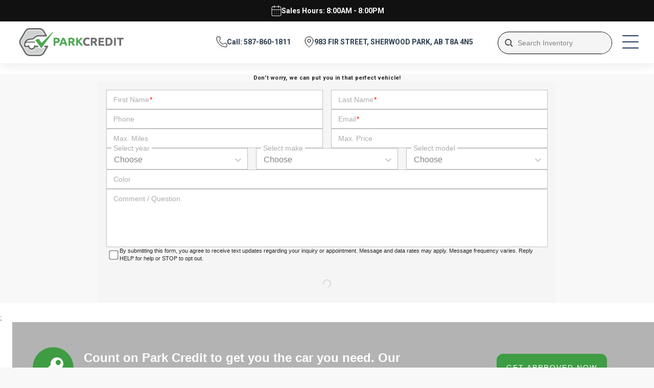

--- FILE ---
content_type: text/html; charset=UTF-8
request_url: https://parkcredit.ca/vehicle/used-2013-Dodge-Journey-SXT-Sedan-Sherwood-Park-Calgary-3C4PDCCG9DT699098/
body_size: 27809
content:
<style>.custom-header{display:block !important}.custom-header i{font-style:normal}.custom-header .custom-header__logo{order:1}.custom-header .custom-header__contact{order:2;flex:initial;margin-left:auto;min-width:initial}.custom-header .custom-header__search{order:3;margin:0;flex:initial;min-width:initial}.custom-header .custom-header__nav{order:4}.custom-header .custom-header-contact-toggles-content{display:none;position:absolute;left:auto;right:0;top:100%;transition:opacity 0.3s ease,visibility 0s linear 0.3s;z-index:100;backdrop-filter:blur(8px) brightness(0.8);-webkit-backdrop-filter:blur(8px) brightness(0.8);padding:1.8rem;margin-top:2px;border-radius:0 0 12px 12px;overflow:auto;max-height:calc(85vh - 100px);width:100%}.custom-header.custom-header--white .custom-header-contact-toggles-content{background:#fff}.custom-header.custom-header--dark .custom-header-contact-toggles-content{background:#000}@media(min-width:980px){.custom-header .custom-header-contact-toggles-content{position:fixed;top:105px;width:560px;max-height:100%}.custom-header .custom-header-contact-toggles-content:before{content:'Contact Dealerships:';font-size:24px;line-height:28px;font-weight:700;color:#fff;display:block;margin-bottom:16px}.custom-header .custom-header__nav-mobile{position:fixed;top:105px;width:560px;bottom:0;left:auto}.custom-header.custom-header--white .custom-header-contact-toggles-content:before{color:#000}.custom-header .custom-header-contact-toggles-content[data-listtype="custom_toggle_btn_phone"]:before{content:'Contact Dealerships:'}.custom-header .custom-header-contact-toggles-content[data-listtype="custom_toggle_btn_address"]:before{content:'Get Directions:'}}.custom-header .custom-header-contact-toggles-content[data-listtype="custom_toggle_btn_phone"] .custom-header__dealer-info .custom-header__address{display:none}.custom-header .custom-header-contact-toggles-content[data-listtype="custom_toggle_btn_address"] .custom-header__dealer-info .custom-header__phone{display:none}.custom-header .custom-header-contact-toggles-content.active{display:grid}.custom-header .custom-header__nav-list{display:flex;gap:2rem;list-style:none;padding:0;margin:0}.custom-header .custom-header__nav-list > li{position:relative}.custom-header .custom-header__nav-list a{text-decoration:none;color:#222;font-weight:500;padding:0.75rem 1rem;display:block}.custom-header .custom-header__nav-list .sub-menu{display:none;position:absolute;top:100%;left:0;background-color:#fff;list-style:none;box-shadow:0 4px 12px rgba(0,0,0,0.1);z-index:10;padding:0.5rem 0;min-width:220px;border-radius:4px}.custom-header .custom-header__nav-list li.menu-item-has-children:hover .sub-menu{display:block}.custom-header .custom-header__nav-list .sub-menu li a{padding:0.5rem 1rem;white-space:nowrap}.custom-header .custom-header__nav-mobile-list{list-style:none;margin:0;padding:0;display:flex;flex-direction:column}.custom-header .custom-header__nav-mobile-list a{text-decoration:none;color:#222;font-weight:500;padding:1rem;border-bottom:1px solid #eee;display:block}.custom-header .custom-header__nav-mobile-list li.menu-item-has-children.active > .sub-menu li{display:block}.custom-header .custom-header__nav-mobile-list .sub-menu a{padding-left:2rem;font-size:0.95rem;border:none}.custom-header .search-loader_input-wrapper{position:relative;min-width:260px;max-width:260px;padding:0px 20px 0px 16px;box-shadow:none !important;border:none !important}.custom-header .search-loader_input-wrapper::before{display:none}.custom-header .search-loader_search-icon-btn{box-sizing:border-box;font-size:inherit;border:none;cursor:pointer;line-height:inherit;margin:0px;text-transform:none;-webkit-tap-highlight-color:transparent;appearance:none;position:absolute;top:50%;transform:translateY(-50%);left:25px;display:flex;align-items:center;-webkit-box-align:center;align-items:center;-webkit-box-pack:center;justify-content:center;transition:all 0.5s ease 0s;overflow:hidden;background:transparent !important}.custom-header .search-loader_search-input{font-weight:500;font-size:14px;line-height:30px;background:transparent;visibility:hidden;color:transparent;height:44px;width:40px;border:1px solid rgba(0,0,0,.3);background-color:rgba(245,245,245,.5);cursor:pointer;border-radius:30px !important}@media only screen and (min-width:960px){.custom-header .search-loader_search-input{visibility:visible;width:100%;border:1px solid #000;color:#898DA4;cursor:text;padding:8px 15px 8px 40px !important}}.custom-header .custom-header__nav-list{display:flex;gap:2rem;list-style:none;padding:0;margin:0}.custom-header .custom-header__nav-list > li{position:relative}.custom-header .custom-header__nav-list a{text-decoration:none;color:#222;font-weight:500;padding:0.75rem 1rem;display:block}.custom-header .custom-header__nav-list .sub-menu{display:none;position:absolute;top:100%;left:0;background-color:#fff;list-style:none;box-shadow:0 4px 12px rgba(0,0,0,0.1);z-index:10;padding:0.5rem 0;min-width:220px}.custom-header .custom-header__nav-list li.menu-item-has-children:hover .sub-menu{display:block}.custom-header .custom-header__nav-list .sub-menu li a{padding:0.5rem 1rem;white-space:nowrap}.custom-header .custom-header__nav-mobile-list{list-style:none;margin:0;padding:0;display:flex;flex-direction:column}.custom-header .custom-header__nav-mobile-list a{text-decoration:none;color:#222;font-weight:500;padding:1rem;border-bottom:1px solid #eee;display:block}.custom-header .custom-header__nav-mobile-list .sub-menu{display:none;flex-direction:column;background-color:transparent}.custom-header .custom-header__nav-mobile-list li.menu-item-has-children.active > .sub-menu{display:flex}.custom-header li.menu-item-has-children > a{position:relative;padding-right:1.2em; cursor:pointer}.custom-header li.menu-item-has-children > a:after{content:"";font-size:24px;line-height:1;position:absolute;right:0.5em;top:50%;transform:translateY(-50%);transition:transform 0.2s ease;width:0;height:0;border-left:4px solid transparent;border-right:4px solid transparent;border-top:6px solid currentColor;display:inline-block;vertical-align:middle;margin-top:1px}.custom-header li.menu-item-has-children:hover > a:after,.custom-header li.menu-item-has-children.active > a:after{transform:translateY(-50%) rotate(180deg)}.custom-header li.current-menu-item > a{font-weight:700}.custom-header--white .custom-header__nav-toggle-line{transition:.3s}.custom-header--white .custom-header__nav-toggle-line:hover{color:#000}.custom-header--white .custom-header__icon svg{transition:.3s}.custom-header--white .custom-header__icon:hover svg{stroke:#000}.custom-header--dark .custom-header__nav-toggle-line{transition:.3s}.custom-header--dark .custom-header__nav-toggle-line:hover{color:#fff}.custom-header--dark .custom-header__icon svg{transition:.3s;stroke:rgba(255,255,255,.75)}.custom-header--dark .custom-header__icon:hover svg{stroke:#fff}.custom-header--white .custom-header__nav-toggle-line{height:2px;background-color:#2c3e50;transition:.3s}.custom-header--white .custom-header__nav-toggle:hover .custom-header__nav-toggle-line{background-color:#000}.custom-header--dark .custom-header__nav-toggle-line{height:2px;background-color:rgba(255,255,255,.75);transition:.3s}.custom-header--dark .custom-header__nav-toggle:hover .custom-header__nav-toggle-line{background-color:#fff}.custom-header.custom-header--dark .custom-header__nav-mobile-list a{color:#fff}.custom-header.custom-header--dark .custom-header__dealer-name,.custom-header.custom-header--dark .search-loader_input-wrapper:hover .search-loader_search-input{color:var(--global-palette1)}.custom-header .custom-header__logo{width:auto;flex:initial;display:flex;align-items:center}.custom-header .custom-header__container{max-width:100%}@media(max-width:992px){.custom-header .custom-header__container{flex-direction:row;align-items:center;gap:20px;flex-wrap:nowrap;padding:4px 18px}.custom-header .custom-header__nav-toggle{display:flex;position:relative;top:auto;right:auto}}.custom-header.custom-header--dark #pre-header-container:not(.results-overlay){background-color:transparent !important}@media(max-width:959px){.custom-header .custom-header__search{flex:initial;position:relative;min-width:40px !important;width:40px;height:60px;display:flex;align-items:center;justify-content:center;z-index:initial;margin:0px 20px -17px -10px}.custom-header .custom-header__logo{min-width:110px}.custom-header #search-wrapper{width:100%;position:absolute;padding:0 !important;z-index:initial;margin:0}.custom-header #search-wrapper[aria-expanded="false"]{right:0}.custom-header #search-modern{width:100%;position:relative;height:100%;display:flex;align-items:center;position:relative}.custom-header .search-loader_search-icon-btn > svg{display:none}.custom-header-contact-toggles-btns>div{margin:0 20px}.custom-header #pre-header-container:not(.results-overlay){background-color:transparent}.custom-header #pre-header-container.results-overlay{position:fixed;height:100vh;width:100vw;top:0;right:0;left:0;z-index:2}.custom-header #pre-header-container.results-overlay #pre-search{padding:30px 20px 10px}}@media(max-width:480px){.custom-header .custom-header__container{gap:0}.custom-header .custom-header-contact-toggles-btns>div{margin:0 35px 0 0}}.custom-header__hours{cursor:pointer;position:relative}.custom-header__hours_content{display:flex;justify-content:space-between;align-items:flex-start;flex-wrap:wrap;display:none;position:absolute;top:100%;left:50%;width:300px;z-index:2;background:#fff;border-radius:8px;box-shadow:0 3px 6px rgba(0,0,0,.16);color:#000;margin-top:1px;transform:translateX(-50%);padding:10px 15px 8px}.custom-header__hours_content > span{display:flex;justify-content:flex-start;align-items:flex-start;margin-bottom:2px;min-width:50%;letter-spacing:1px;white-space:nowrap;padding-left:2px}.custom-header__hours_content > .heading{width:100%;font-size:13px;letter-spacing:1px;line-height:18px;border-bottom:1px solid rgba(0,0,0,.66);font-weight:700;margin-bottom:3px}.custom-header__hours_content > span + .heading{margin-top:8px}.custom-header__hours_content hr{display:block;background:rgba(0,0,0,.16);height:1px;width:100%;border:none;margin:1px 0}.custom-header__hours_content .ht{justify-content:flex-end}.custom-header__hours.active .custom-header__hours_content{display:flex}.custom-header.single-mode.custom-header--dark{background:#000;color:#fff}.custom-header.single-mode.custom-header--white{background:#fff;color:#000}.custom-header.single-mode.custom-header .custom-header__single-dealer{box-shadow:none;border:none;background:none;display:flex;flex-direction:row;flex-wrap:nowrap}.custom-header.single-mode.custom-header--dark .custom-header__address,.custom-header.single-mode.custom-header--dark .custom-header__hours,.custom-header.single-mode.custom-header--dark .custom-header__phone,.custom-header.single-mode.custom-header--white .custom-header__address,.custom-header.single-mode.custom-header--white .custom-header__hours,.custom-header.single-mode.custom-header--white .custom-header__phone{background-color:transparent;border:none}body .custom-header.single-mode .custom-header__hours{position:absolute;top:0;left:0;right:0;background:#111 !important;color:#fff;height:42px;display:flex;justify-content:center;align-items:center;overflow:initial;z-index:1;border-radius:0}.custom-header.single-mode .custom-header__container{padding-top:42px;padding-bottom:2px}.custom-header.custom-header--dark .custom-header__nav-toggle-line{background:#fff}body .custom-header__nav-mobile .sub-menu.megamenu{display:none !important}.custom-header--dark a:hover{color:#fff}body .custom-header--dark .search-loader_input-wrapper{background:transparent !important}body .custom-header--dark .custom-header__nav-list .sub-menu li a{color:#000}body .custom-header .custom-header__logo{min-width:220px}@media(min-width:1800px){body .custom-header.single-mode .custom-header__container{padding-left:15px;padding-right:15px}body .custom-header__nav-mobile{display:none}body .custom-header .custom-header__nav{order:1;padding:0 24px}body .custom-header .custom-header__nav-toggle{display:none}body .custom-header .custom-header__nav-list a{background:none;border:none;transform:none}body .custom-header .custom-header__nav-list a:hover{color:var(--global-palette1);background:none;border:none;transform:none;box-shadow:none}body .custom-header__nav-list a::before{display:none}body .custom-header li.menu-item-has-children > a{display:flex;align-items:center;justify-content:space-between;padding-right:40px}body .custom-header__nav-desktop{display:block}body .custom-header__nav-desktop .menu-item-has-children > a + .sub-menu.megamenu{display:none !important}body .custom-header .custom-header__nav-desktop .menu-item-has-children:active > a + .sub-menu.megamenu,body .custom-header .custom-header__nav-desktop .menu-item-has-children:hover > a + .sub-menu.megamenu,body .custom-header .custom-header__nav-desktop .menu-item-has-children > a:hover + .sub-menu.megamenu{display:flex !important}header .custom-header__nav-desktop .sub-menu.megamenu{border-radius:4px !important;top:100% !important;left:-50px !important;position:absolute !important;width:1600px !important;margin-top:2px}}@media(max-width:1199px){.custom-header__single-dealer .custom-header__address{position:relative}.custom-header__single-dealer .custom-header__address > a{position:absolute;display:block;color:transparent !important;overflow:hidden;top:0;left:0;width:100%;height:100%}}@media(max-width:959px){body .custom-header .custom-header__logo{min-width:initial}.custom-header.custom-header--dark #pre-header-container:not(.results-overlay) .search-btn svg path{stroke:rgba(255,255,255,.75) !important}.custom-header .search-btn svg{width:22px;height:22px}body .custom-header .custom-header__nav-toggle{transform:scale(.85)}}@media(max-width:699px){.custom-header__single-dealer .custom-header__address{display:none}.custom-header__phone{white-space:nowrap}body .custom-header .custom-header__logo{min-width:initial;max-width:164px}body .custom-header.single-mode .custom-header__single-dealer{padding:15px 18px}.custom-header__phone a i{display:none}}@media(max-width:499px){.custom-header__single-dealer .custom-header__address{position:relative}.custom-header__single-dealer .custom-header__address > a{position:absolute;display:block;color:transparent !important;overflow:hidden;top:0;left:0;width:100%;height:100%}}.custom-header__icon{margin-right:2px}.custom-header--dark a:hover,.custom-header--white a:hover{opacity:.66}.custom-header__dealer,.search-loader_input-wrapper{backdrop-filter:blur(10px);position:relative;overflow:hidden}.custom-header__dealer-name,.custom-header__nav-list a,.custom-header__nav-mobile-link,.custom-header__status-indicator{text-transform:uppercase;letter-spacing:.5px}.custom-header__dealer:hover::before,.custom-header__nav-list a:hover::before,.custom-header__nav-mobile-link:hover::before,.custom-header__promo-banner:hover::before,.custom-header__quick-action:hover::before,.custom-header__sales-hours:hover::before,.search-loader_input-wrapper:hover::before{left:100%}html body{padding-top:0!important;margin-top:0!important}.custom-header{width:100%;position:relative;z-index:1000;font-family:-apple-system,BlinkMacSystemFont,'Segoe UI',Roboto,'Helvetica Neue',sans-serif;border-bottom:1px solid rgba(255,255,255,.1)}.custom-header-contact-toggles-btns{display:flex;align-items:center}.custom-header-contact-toggles-btns>div{display:flex;align-items:center;justify-content:center;margin:0 2rem;cursor:pointer}.custom-header--white{background:linear-gradient(135deg,#fff 0,#f8f9fa 100%);background:#fff;color:#2c3e50;box-shadow:0 4px 20px rgba(0,0,0,.08);border-bottom:1px solid rgba(0,0,0,.05)}.custom-header--white a{color:#2c3e50;transition:.3s;display:block;width:100%}.custom-header--dark{background:linear-gradient(135deg,#1a1a1a 0,#2d2d2d 100%);color:#e8e8e8;box-shadow:0 4px 20px rgba(0,0,0,.4);border-bottom:1px solid rgba(255,255,255,.1)}.custom-header--dark a{color:#e8e8e8;transition:.3s;display:block;width:100%}.custom-header__nav-mobile-submenu a:hover,.search-loader_input-wrapper:hover .search-loader_search-icon-btn img{opacity:1}.custom-header__container{max-width:1400px;margin:0 auto;padding:20px 30px;display:flex;align-items:center;justify-content:space-between;flex-wrap:wrap;gap:25px;position:relative}.custom-header__logo{flex:0 0 auto;max-width:220px;transition:transform .3s}.custom-header__logo:hover{transform:scale(1.02)}.custom-header__logo-img{max-height:65px;width:auto;max-width:100%;filter:brightness(1);transition:filter .3s}.custom-header--dark .custom-header__logo-img{filter:brightness(1.1)}.custom-header__logo-text{font-size:28px;font-weight:700;background:linear-gradient(135deg,#1a386c 0,#2980b9 100%);-webkit-background-clip:text;-webkit-text-fill-color:transparent;background-clip:text;text-shadow:0 2px 4px rgba(0,0,0,.1)}.custom-header--dark .custom-header__logo-text{background:linear-gradient(135deg,#4a9eff 0,#74b9ff 100%);-webkit-background-clip:text;-webkit-text-fill-color:transparent;background-clip:text}.custom-header__nav-list a::before,.search-loader_input-wrapper::before{width:100%;background:linear-gradient(90deg,transparent,rgba(26,56,108,.1),transparent);content:'';top:0;left:-100%;height:100%;transition:left .6s}.custom-header__search{flex:0 0 auto;min-width:320px;max-width:450px;position:relative}#search-modern{width:100%;position:relative}.search-loader_input-wrapper{display:flex;align-items:center;background:rgba(255,255,255,.9);border:2px solid rgba(26,56,108,.1);border-radius:12px;padding:14px 20px;cursor:pointer;transition:.3s cubic-bezier(.4,0,.2,1)}.search-loader_input-wrapper::before{position:absolute}.custom-header--dark .search-loader_input-wrapper{background:rgba(45,45,45,.9);border-color:rgba(74,158,255,.2)}.custom-header--dark .search-loader_input-wrapper:hover{border-color:#4a9eff;box-shadow:0 8px 25px rgba(74,158,255,.15)}.search-loader_search-icon-btn{margin-right:12px;display:flex;align-items:center;padding:4px;border-radius:8px;transition:.3s}.search-loader_search-icon-btn:hover{background:rgba(26,56,108,.1);transform:scale(1.1)}.custom-header--dark .search-loader_search-icon-btn:hover{background:rgba(74,158,255,.1)}.search-loader_search-icon-btn img{width:22px;height:22px;opacity:.8;transition:opacity .3s}.search-loader_search-input{flex:1;font-size:15px;font-weight:500;color:#555;user-select:none;transition:color .3s}.search-loader_input-wrapper:hover .search-loader_search-input{color:#1a386c}.custom-header--dark .search-loader_search-input{color:#bbb}.custom-header--dark .custom-header__dealer-name,.custom-header--dark .search-loader_input-wrapper:hover .search-loader_search-input{color:#4a9eff}.custom-header__contact{flex:1;min-width:350px;max-width:800px}.custom-header__contact-grid{display:grid;grid-template-columns:repeat(auto-fit,minmax(300px,1fr));gap:20px;max-width:100%}.custom-header__dealer{padding:18px 20px;border-radius:12px;transition:.3s cubic-bezier(.4,0,.2,1);border:1px solid transparent}.custom-header--white .custom-header__dealer{background:linear-gradient(135deg,rgba(248,249,250,.9) 0,rgba(255,255,255,.9) 100%);border-color:rgba(26,56,108,.08);box-shadow:0 4px 15px rgba(0,0,0,.05)}.custom-header--white .custom-header__dealer:hover{background:linear-gradient(135deg,rgba(233,236,239,.9) 0,rgba(248,249,250,.9) 100%);border-color:rgba(26,56,108,.15);box-shadow:0 8px 25px rgba(0,0,0,.1);transform:translateY(-3px)}.custom-header--dark .custom-header__dealer{background:linear-gradient(135deg,rgba(45,45,45,.9) 0,rgba(64,64,64,.9) 100%);border-color:rgba(74,158,255,.15);box-shadow:0 4px 15px rgba(0,0,0,.2)}.custom-header--dark .custom-header__dealer:hover{background:linear-gradient(135deg,rgba(64,64,64,.9) 0,rgba(85,85,85,.9) 100%);border-color:rgba(74,158,255,.25);box-shadow:0 8px 25px rgba(0,0,0,.3);transform:translateY(-3px)}.custom-header__dealer::before{content:'';position:absolute;top:0;left:-100%;width:100%;height:100%;background:linear-gradient(90deg,transparent,rgba(26,56,108,.05),transparent);transition:left .6s}.custom-header--dark .custom-header__dealer::before{background:linear-gradient(90deg,transparent,rgba(74,158,255,.05),transparent)}.custom-header__dealer-name{font-size:18px;font-weight:700;margin:0 0 12px;color:#333;position:relative;z-index:1}.custom-header__dealer-info{display:flex;flex-direction:column;gap:8px;position:relative;z-index:1}.custom-header__single-dealer{display:flex;flex-direction:column;gap:12px;text-align:center;padding:20px;border-radius:12px;transition:.3s}.custom-header--white .custom-header__single-dealer{background:linear-gradient(135deg,rgba(248,249,250,.9) 0,rgba(255,255,255,.9) 100%);border:1px solid rgba(26,56,108,.08);box-shadow:0 4px 15px rgba(0,0,0,.05)}.custom-header--dark .custom-header__single-dealer{background:linear-gradient(135deg,rgba(45,45,45,.9) 0,rgba(64,64,64,.9) 100%);border:1px solid rgba(74,158,255,.15);box-shadow:0 4px 15px rgba(0,0,0,.2)}.custom-header__address,.custom-header__hours,.custom-header__phone{display:flex;align-items:center;gap:10px;font-size:14px;font-weight:500;padding:8px 12px;border-radius:8px;transition:.3s;position:relative;overflow:hidden}.custom-header--white .custom-header__address,.custom-header--white .custom-header__hours,.custom-header--white .custom-header__phone{background:rgba(255,255,255,.6);border:1px solid rgba(26,56,108,.05)}.custom-header--white .custom-header__address:hover,.custom-header--white .custom-header__hours:hover,.custom-header--white .custom-header__phone:hover{background:rgba(26,56,108,.05);border-color:rgba(26,56,108,.1)}.custom-header--dark .custom-header__address,.custom-header--dark .custom-header__hours,.custom-header--dark .custom-header__phone{background:rgba(64,64,64,.6);border:1px solid rgba(74,158,255,.1)}.custom-header--dark .custom-header__address:hover,.custom-header--dark .custom-header__hours:hover,.custom-header--dark .custom-header__phone:hover{background:rgba(74,158,255,.1);border-color:rgba(74,158,255,.2)}.custom-header__single-dealer .custom-header__address,.custom-header__single-dealer .custom-header__hours,.custom-header__single-dealer .custom-header__phone{justify-content:center}.custom-header__icon{font-size:16px;width:20px;text-align:center;flex-shrink:0;filter:drop-shadow(0 2px 4px rgba(0,0,0,.1))}.custom-header__nav{flex:0 0 auto}.custom-header__nav-desktop{display:none}.custom-header__nav-list{display:flex;list-style:none;margin:0;padding:0;gap:35px;align-items:center}.custom-header__nav-item{position:relative}.custom-header__nav-list a{text-decoration:none;font-weight:600;font-size:16px;transition:.3s cubic-bezier(.4,0,.2,1);display:block;padding:12px 16px;border-radius:8px;position:relative;overflow:hidden}.custom-header__nav-list a::before{position:absolute}.custom-header--white .custom-header__nav-list a{color:#2c3e50;background:rgba(255,255,255,.1);border:1px solid rgba(26,56,108,.05)}.custom-header--white .custom-header__nav-list a:hover{color:#1a386c;background:rgba(26,56,108,.05);border-color:rgba(26,56,108,.1);transform:translateY(-2px);box-shadow:0 4px 15px rgba(0,0,0,.1)}.custom-header--dark .custom-header__nav-list a{color:#e8e8e8;background:rgba(45,45,45,.6);border:1px solid rgba(74,158,255,.1)}.custom-header--dark .custom-header__nav-list a:hover{color:#4a9eff;background:rgba(74,158,255,.1);border-color:rgba(74,158,255,.2);transform:translateY(-2px);box-shadow:0 4px 15px rgba(0,0,0,.2)}.custom-header__nav-dropdown{position:absolute;top:100%;left:0;min-width:220px;list-style:none;margin:0;padding:15px 0;border-radius:12px;opacity:0;visibility:hidden;transform:translateY(-20px);transition:.3s cubic-bezier(.4,0,.2,1);z-index:1000;backdrop-filter:blur(15px)}.custom-header--white .custom-header__nav-dropdown{background:rgba(255,255,255,.95);border:1px solid rgba(26,56,108,.1);box-shadow:0 10px 40px rgba(0,0,0,.15)}.custom-header--dark .custom-header__nav-dropdown{background:rgba(45,45,45,.95);border:1px solid rgba(74,158,255,.2);box-shadow:0 10px 40px rgba(0,0,0,.4)}.custom-header__nav-item:hover .custom-header__nav-dropdown{opacity:1;visibility:visible;transform:translateY(0)}.custom-header__nav-dropdown li{margin:0}.custom-header__nav-dropdown a{padding:12px 20px;font-size:14px;font-weight:500;text-transform:none;letter-spacing:normal;border-bottom:1px solid transparent;border-radius:0;background:0 0;border:none}.custom-header--white .custom-header__nav-dropdown a{border-bottom-color:rgba(233,236,239,.5)}.custom-header--white .custom-header__nav-dropdown a:hover{background:rgba(26,56,108,.05);border-bottom-color:rgba(26,56,108,.1)}.custom-header--dark .custom-header__nav-dropdown a{border-bottom-color:rgba(64,64,64,.5)}.custom-header--dark .custom-header__nav-dropdown a:hover{background:rgba(74,158,255,.1);border-bottom-color:rgba(74,158,255,.2)}.custom-header__nav-toggle{display:flex;flex-direction:column;justify-content:space-between;width:32px;height:26px;background:0 0!important;border:none;cursor:pointer;padding:0;transition:.3s;border-radius:4px;position:relative;outline:0;box-shadow:none}.custom-header__nav-toggle:hover{background:rgba(26,56,108,.1)}.custom-header--dark .custom-header__nav-toggle:hover{background:rgba(74,158,255,.1)}.custom-header__nav-toggle-line{width:100%;height:3px;transition:.3s cubic-bezier(.4,0,.2,1);border-radius:2px;position:relative}.custom-header--white .custom-header__nav-toggle-line{background:linear-gradient(135deg,#2c3e50 0,#1a386c 100%)}.custom-header--dark .custom-header__nav-toggle-line{background:linear-gradient(135deg,#e8e8e8 0,#4a9eff 100%)}.custom-header__nav-toggle.active .custom-header__nav-toggle-line:first-child{transform:rotate(45deg) translate(8px,8px)}.custom-header__nav-toggle.active .custom-header__nav-toggle-line:nth-child(2){opacity:0;transform:scale(0)}.custom-header__nav-toggle.active .custom-header__nav-toggle-line:nth-child(3){transform:rotate(-45deg) translate(8px,-8px)}.custom-header__nav-mobile{display:none;position:absolute;top:100%;left:0;right:0;padding:25px;border-radius:0 0 12px 12px;z-index:999;backdrop-filter:blur(15px);animation:.3s slideDown}@keyframes slideDown{from{opacity:0;transform:translateY(-20px)}to{opacity:1;transform:translateY(0)}}.custom-header--white .custom-header__nav-mobile{background:rgba(255,255,255,.95);border-top:1px solid rgba(26,56,108,.1);box-shadow:0 10px 40px rgba(0,0,0,.15)}.custom-header--dark .custom-header__nav-mobile{background:rgba(26,26,26,.95);border-top:1px solid rgba(74,158,255,.2);box-shadow:0 10px 40px rgba(0,0,0,.4)}.custom-header__nav-mobile.active{display:block}.custom-header__nav-mobile-list{list-style:none;margin:0;padding:0;display:flex;flex-direction:column;gap:8px}.custom-header__nav-mobile-item{margin:0}.custom-header__nav-mobile-link{text-decoration:none;font-weight:600;font-size:16px;padding:16px 20px;display:block;border-radius:8px;transition:.3s;position:relative;overflow:hidden}.custom-header__nav-mobile-link::before{content:'';position:absolute;top:0;left:-100%;width:100%;height:100%;background:linear-gradient(90deg,transparent,rgba(26,56,108,.1),transparent);transition:left .6s}.custom-header--white .custom-header__nav-mobile-link{color:#2c3e50;background:rgba(248,249,250,.5);border:1px solid rgba(26,56,108,.05)}.custom-header--white .custom-header__nav-mobile-link:hover{color:#1a386c;background:rgba(26,56,108,.05);border-color:rgba(26,56,108,.1);transform:translateX(10px)}.custom-header--dark .custom-header__nav-mobile-link{color:#e8e8e8;background:rgba(45,45,45,.5);border:1px solid rgba(74,158,255,.1)}.custom-header__promo-banner,.custom-header__sales-hours{border-radius:8px;text-align:center;position:relative;overflow:hidden}.custom-header--dark .custom-header__nav-mobile-link:hover{color:#4a9eff;background:rgba(74,158,255,.1);border-color:rgba(74,158,255,.2);transform:translateX(10px)}.custom-header__nav-mobile-submenu{list-style:none;margin:8px 0 0;padding:0 0 0 25px;border-left:2px solid rgba(26,56,108,.1)}.custom-header--dark .custom-header__nav-mobile-submenu{border-left-color:rgba(74,158,255,.2)}.custom-header__nav-mobile-submenu a{font-size:14px;font-weight:500;padding:12px 16px;opacity:.8;text-transform:none;letter-spacing:normal;margin-bottom:4px}.custom-header__sales-hours{background:linear-gradient(135deg,#4caf50 0,#45a049 100%);color:#fff;padding:12px 20px;font-weight:600;font-size:14px;margin-bottom:15px;box-shadow:0 4px 15px rgba(76,175,80,.2)}.custom-header__sales-hours::before{content:'';position:absolute;top:0;left:-100%;width:100%;height:100%;background:linear-gradient(90deg,transparent,rgba(255,255,255,.1),transparent);transition:left .6s}.custom-header--dark .custom-header__sales-hours{background:linear-gradient(135deg,#66bb6a 0,#4caf50 100%);box-shadow:0 4px 15px rgba(102,187,106,.2)}.custom-header__sales-hours-text{position:relative;z-index:1}.custom-header__sales-hours-highlight{color:#ffeb3b;font-weight:700;text-shadow:0 1px 2px rgba(0,0,0,.3)}.custom-header__promo-banner{background:linear-gradient(135deg,#ff6b35 0,#f7931e 100%);color:#fff;padding:10px 20px;font-weight:600;font-size:13px;margin-bottom:10px;box-shadow:0 4px 15px rgba(255,107,53,.2);cursor:pointer;transition:.3s}.custom-header__promo-banner:hover{transform:translateY(-2px);box-shadow:0 6px 20px rgba(255,107,53,.3)}.custom-header__promo-banner::before{content:'';position:absolute;top:0;left:-100%;width:100%;height:100%;background:linear-gradient(90deg,transparent,rgba(255,255,255,.1),transparent);transition:left .6s}.custom-header--dark .custom-header__promo-banner{background:linear-gradient(135deg,#ff7043 0,#ff8a65 100%);box-shadow:0 4px 15px rgba(255,112,67,.2)}.custom-header__status-indicator{display:inline-flex;align-items:center;gap:6px;padding:4px 8px;border-radius:20px;font-size:12px;font-weight:600}.custom-header__status-indicator--open{background:linear-gradient(135deg,#4caf50 0,#45a049 100%);color:#fff}.custom-header__status-indicator--closed{background:linear-gradient(135deg,#f44336 0,#d32f2f 100%);color:#fff}.custom-header__status-indicator--soon{background:linear-gradient(135deg,#ff9800 0,#f57c00 100%);color:#fff}.custom-header__status-dot{width:8px;height:8px;border-radius:50%;background:currentColor;animation:2s infinite pulse}@keyframes pulse{0%,100%{opacity:1}50%{opacity:.6}}.custom-header__quick-actions{display:flex;gap:10px;margin-top:15px;flex-wrap:wrap;justify-content:center}.custom-header__quick-action{display:flex;align-items:center;gap:8px;padding:8px 16px;border-radius:20px;text-decoration:none;font-size:13px;font-weight:600;transition:.3s;border:2px solid transparent;position:relative;overflow:hidden}.custom-header__quick-action::before{content:'';position:absolute;top:0;left:-100%;width:100%;height:100%;background:linear-gradient(90deg,transparent,rgba(255,255,255,.1),transparent);transition:left .6s}.custom-header--white .custom-header__quick-action{background:rgba(26,56,108,.05);color:#1a386c;border-color:rgba(26,56,108,.1)}.custom-header--white .custom-header__quick-action:hover{background:rgba(26,56,108,.1);border-color:rgba(26,56,108,.2);transform:translateY(-2px);box-shadow:0 4px 15px rgba(0,0,0,.1)}.custom-header--dark .custom-header__quick-action{background:rgba(74,158,255,.1);color:#4a9eff;border-color:rgba(74,158,255,.2)}.custom-header--dark .custom-header__quick-action:hover{background:rgba(74,158,255,.15);border-color:rgba(74,158,255,.3);transform:translateY(-2px);box-shadow:0 4px 15px rgba(0,0,0,.2)}.custom-header__quick-action-icon{width:16px;height:16px;font-size:16px}.custom-header__weather{display:flex;align-items:center;gap:12px;padding:12px 16px;border-radius:10px;backdrop-filter:blur(10px);position:relative;overflow:hidden}.custom-header--white .custom-header__weather{background:rgba(255,255,255,.8);border:1px solid rgba(26,56,108,.1);box-shadow:0 4px 15px rgba(0,0,0,.05)}.custom-header--dark .custom-header__weather{background:rgba(45,45,45,.8);border:1px solid rgba(74,158,255,.15);box-shadow:0 4px 15px rgba(0,0,0,.2)}.custom-header__weather-icon{font-size:24px;filter:drop-shadow(0 2px 4px rgba(0,0,0,.1))}.custom-header__weather-temp{font-size:18px;font-weight:700;color:#1a386c}.custom-header--dark .custom-header__weather-temp{color:#4a9eff}.custom-header__weather-desc{font-size:12px;opacity:.8;text-transform:capitalize}.custom-header__social{display:flex;gap:12px;align-items:center;margin-top:15px;justify-content:center}.custom-header__social-link{display:flex;align-items:center;justify-content:center;width:40px;height:40px;border-radius:50%;text-decoration:none;transition:.3s cubic-bezier(.4,0,.2,1);position:relative;overflow:hidden}.custom-header--white .custom-header__social-link{background:rgba(26,56,108,.05);color:#1a386c;border:1px solid rgba(26,56,108,.1)}.custom-header--white .custom-header__social-link:hover{background:rgba(26,56,108,.1);border-color:rgba(26,56,108,.2);transform:translateY(-3px) scale(1.05);box-shadow:0 6px 20px rgba(0,0,0,.15)}.custom-header--dark .custom-header__social-link{background:rgba(74,158,255,.1);color:#4a9eff;border:1px solid rgba(74,158,255,.2)}.custom-header--dark .custom-header__social-link:hover{background:rgba(74,158,255,.15);border-color:rgba(74,158,255,.3);transform:translateY(-3px) scale(1.05);box-shadow:0 6px 20px rgba(0,0,0,.25)}.custom-header__social-icon{font-size:18px;transition:transform .3s}.custom-header__social-link:hover .custom-header__social-icon{transform:rotate(360deg)}@media (max-width:1200px){.custom-header__container{padding:15px 20px;gap:20px}.custom-header__search{min-width:280px;max-width:380px}.custom-header__contact-grid{grid-template-columns:1fr;gap:15px}.custom-header__nav-list{gap:25px}}@media (max-width:992px){.custom-header__container{flex-direction:column;align-items:stretch;gap:20px}.custom-header__logo{text-align:center;max-width:100%}.custom-header__contact,.custom-header__search{min-width:auto;max-width:100%}.custom-header__nav-desktop{display:none}.custom-header__nav-toggle{display:flex;position:absolute;top:20px;right:20px}}@media (max-width:768px){.custom-header__container{padding:15px;gap:15px}.custom-header__logo-text{font-size:24px}.custom-header__contact-grid{grid-template-columns:1fr}.custom-header__dealer{padding:15px}.custom-header__dealer-name{font-size:16px}.custom-header__address,.custom-header__hours,.custom-header__phone{font-size:13px;padding:6px 10px}.search-loader_input-wrapper{padding:12px 16px}.custom-header__quick-actions{flex-direction:column;gap:8px}.custom-header__quick-action,.custom-header__weather{justify-content:center}}@media (max-width:480px){.custom-header__container{padding:10px;gap:10px}.custom-header__logo-text{font-size:20px}.custom-header__dealer{padding:12px}.custom-header__dealer-name{font-size:14px;margin-bottom:8px}.custom-header__address,.custom-header__hours,.custom-header__phone{font-size:12px;padding:5px 8px;gap:6px}.search-loader_input-wrapper{padding:10px 14px}.search-loader_search-input{font-size:14px}.custom-header__nav-mobile{padding:20px 15px}.custom-header__nav-mobile-link{font-size:14px;padding:14px 16px}.custom-header__social{gap:8px}.custom-header__social-link{width:36px;height:36px}.custom-header__social-icon{font-size:16px}}@media print{.custom-header,.custom-header__dealer-name{color:#000!important}.custom-header{background:#fff!important;box-shadow:none!important;border-bottom:2px solid #ccc!important}.custom-header__nav,.custom-header__promo-banner,.custom-header__quick-actions,.custom-header__sales-hours,.custom-header__social,.custom-header__weather{display:none!important}.custom-header__logo-text{color:#000!important;-webkit-text-fill-color:black!important}.custom-header__container{flex-direction:row;justify-content:space-between;align-items:center;padding:20px}}@media (prefers-contrast:high){.custom-header--white{background:#fff;color:#000;border-bottom:2px solid #000}.custom-header--dark{background:#000;color:#fff;border-bottom:2px solid #fff}.custom-header__logo-text{color:#000!important;-webkit-text-fill-color:black!important}.custom-header--dark .custom-header__logo-text{color:#fff!important;-webkit-text-fill-color:white!important}.custom-header__nav-list a,.custom-header__nav-mobile-link,.search-loader_input-wrapper{border:2px solid currentColor}}@media (prefers-reduced-motion:reduce){.custom-header *,.custom-header::after,.custom-header::before{animation-duration:0s!important;animation-iteration-count:1!important;transition-duration:0s!important}.custom-header__status-dot{animation:none}}@media(max-width:767px){.custom-header .custom-header__nav-toggle.active{z-index:9999;box-shadow:none}.custom-header__nav-mobile.active{position:fixed;display:block;top:0;padding:110px 44px 24px 24px;height:100vh;overflow:auto}.custom-header__nav-mobile:before{content:'MENU';position:relative;margin-top:-64px;display:flex;padding:1rem;font-size:20px;font-weight:700;letter-spacing:4px;align-items:center;white-space:nowrap;height:58px;width:100%}}.custom-header--dark .custom-header__nav-mobile{background-color:#000}body .custom-header .custom-header__nav-mobile li.menu-item-has-children > a{font-size:.95rem}body.nav-full-open{overflow:hidden}</style><script>// Custom Header JavaScript
document.addEventListener('DOMContentLoaded', function() {const navToggle = document.querySelector('.custom-header__nav-toggle');const navMobile = document.querySelector('.custom-header__nav-mobile');
if (navToggle && navMobile) {navToggle.addEventListener('click', function() {navToggle.classList.toggle('active');navMobile.classList.toggle('active');document.body.classList.toggle('nav-full-open');});
// Close mobile menu when clicking outside
document.addEventListener('click', function(event) {if (!event.target.closest('.custom-header__nav')) {navToggle.classList.remove('active');navMobile.classList.remove('active');}});
// Close mobile menu when window is resized to desktop
window.addEventListener('resize', function() {if (window.innerWidth >= 1200) {navToggle.classList.remove('active');navMobile.classList.remove('active');}});}
// Handle mobile submenu clicks
const mobileLinks = document.querySelectorAll('.custom-header__nav-mobile-item > .custom-header__nav-mobile-link');mobileLinks.forEach(function(link) {const submenu = link.nextElementSibling;if (submenu && submenu.classList.contains('custom-header__nav-mobile-submenu')) {link.addEventListener('click', function(e) {if (link.getAttribute('href') === '#') {e.preventDefault();submenu.style.display = submenu.style.display === 'block' ? 'none' : 'block';}});}});// Select all toggle buttons
const buttons = document.querySelectorAll(
'.custom-header-contact-toggles-btns > div'
);// Select the content container
const content = document.querySelector(
'.custom-header-contact-toggles-content'
);// Attach click handler to each button
buttons.forEach(btn => {btn.addEventListener('click', (event) => {let btn_cur = event.currentTarget;let currentClass = btn_cur.className;
content.classList.toggle('active');if(content.dataset.listtype != currentClass) {content.dataset.listtype = currentClass;content.classList.add('active');}});});//hours
const hours = document.querySelectorAll(
'.custom-header__hours'
);hours.forEach(hours_h => {hours_h.addEventListener('click', (event) => {event.currentTarget.classList.toggle('active');});});//custom nav
document.querySelectorAll('.custom-header__nav-mobile-list li.menu-item-has-children > a').forEach(trigger => {trigger.addEventListener('click', e => {e.preventDefault();const parent = trigger.closest('li');parent.classList.toggle('active');});});});</script><script>document.title = 'Pre-Owned 2013 Dodge Journey SXT Sedan Sherwood Park Calgary 3C4PDCCG9DT699098 for sale';</script><script>document.querySelector('meta[name="description"]').setAttribute("content", 'Test Drive a Pre-Owned 2013 Dodge Journey SXT Sedan Sherwood Park Calgary 3C4PDCCG9DT699098');</script><!doctype html><html lang="en-US" class="no-js" itemtype="https://schema.org/WebPage" itemscope><head><meta charset="UTF-8"><meta name="viewport" content="width=device-width, initial-scale=1, minimum-scale=1"><meta name='robots' content='index, follow, max-image-preview:large, max-snippet:-1, max-video-preview:-1' /><title>Vehicle - ParkCredit — Bad Credit Car Loans</title><meta property="og:locale" content="en_US" /><meta property="og:type" content="article" /><meta property="og:title" content="Vehicle - ParkCredit — Bad Credit Car Loans" /><meta property="og:url" content="https://parkcredit.ca/vehicle/" /><meta property="og:site_name" content="ParkCredit — Bad Credit Car Loans" /><meta name="twitter:card" content="summary_large_image" /><script type="application/ld+json" class="yoast-schema-graph">{"@context":"https://schema.org","@graph":[{"@type":"WebPage","@id":"https://parkcredit.ca/vehicle/","url":"https://parkcredit.ca/vehicle/","name":"Vehicle - ParkCredit — Bad Credit Car Loans","isPartOf":{"@id":"https://parkcredit.ca/#website"},"datePublished":"2023-12-28T17:36:00+00:00","dateModified":"2023-12-28T17:36:00+00:00","breadcrumb":{"@id":"https://parkcredit.ca/vehicle/#breadcrumb"},"inLanguage":"en-US","potentialAction":[{"@type":"ReadAction","target":["https://parkcredit.ca/vehicle/"]}]},{"@type":"BreadcrumbList","@id":"https://parkcredit.ca/vehicle/#breadcrumb","itemListElement":[{"@type":"ListItem","position":1,"name":"Home","item":"https://parkcredit.ca/"},{"@type":"ListItem","position":2,"name":"Vehicle"}]},{"@type":"WebSite","@id":"https://parkcredit.ca/#website","url":"https://parkcredit.ca/","name":"ParkCredit — Bad Credit Car Loans","description":"Get Approved Today | Park Credit","publisher":{"@id":"https://parkcredit.ca/#organization"},"potentialAction":[{"@type":"SearchAction","target":{"@type":"EntryPoint","urlTemplate":"https://parkcredit.ca/?s={search_term_string}"},"query-input":{"@type":"PropertyValueSpecification","valueRequired":true,"valueName":"search_term_string"}}],"inLanguage":"en-US"},{"@type":"Organization","@id":"https://parkcredit.ca/#organization","name":"ParkCredit — Bad Credit Car Loans","url":"https://parkcredit.ca/","logo":{"@type":"ImageObject","inLanguage":"en-US","@id":"https://parkcredit.ca/#/schema/logo/image/","url":"https://parkcredit.ca/wp-content/uploads/2023/11/park-credit-logo.png","contentUrl":"https://parkcredit.ca/wp-content/uploads/2023/11/park-credit-logo.png","width":291,"height":80,"caption":"ParkCredit — Bad Credit Car Loans"},"image":{"@id":"https://parkcredit.ca/#/schema/logo/image/"}}]}</script><link rel="alternate" type="application/rss+xml" title="ParkCredit — Bad Credit Car Loans &raquo; Feed" href="https://parkcredit.ca/feed/" /><link rel="alternate" type="application/rss+xml" title="ParkCredit — Bad Credit Car Loans &raquo; Comments Feed" href="https://parkcredit.ca/comments/feed/" /><script>document.documentElement.classList.remove( 'no-js' );</script><link rel="alternate" title="oEmbed (JSON)" type="application/json+oembed" href="https://parkcredit.ca/wp-json/oembed/1.0/embed?url=https%3A%2F%2Fparkcredit.ca%2Fvehicle%2F" /><link rel="alternate" title="oEmbed (XML)" type="text/xml+oembed" href="https://parkcredit.ca/wp-json/oembed/1.0/embed?url=https%3A%2F%2Fparkcredit.ca%2Fvehicle%2F&#038;format=xml" /><style id='wp-img-auto-sizes-contain-inline-css'>img:is([sizes=auto i],[sizes^="auto," i]){contain-intrinsic-size:3000px 1500px}</style><style id='wp-emoji-styles-inline-css'>img.wp-smiley,img.emoji{display:inline !important;border:none !important;box-shadow:none !important;height:1em !important;width:1em !important;margin:0 0.07em !important;vertical-align:-0.1em !important;background:none !important;padding:0 !important}</style><style id='wp-block-library-inline-css'>:root{--wp-block-synced-color:#7a00df;--wp-block-synced-color--rgb:122,0,223;--wp-bound-block-color:var(--wp-block-synced-color);--wp-editor-canvas-background:#ddd;--wp-admin-theme-color:#007cba;--wp-admin-theme-color--rgb:0,124,186;--wp-admin-theme-color-darker-10:#006ba1;--wp-admin-theme-color-darker-10--rgb:0,107,160.5;--wp-admin-theme-color-darker-20:#005a87;--wp-admin-theme-color-darker-20--rgb:0,90,135;--wp-admin-border-width-focus:2px}@media (min-resolution:192dpi){:root{--wp-admin-border-width-focus:1.5px}}.wp-element-button{cursor:pointer}:root .has-very-light-gray-background-color{background-color:#eee}:root .has-very-dark-gray-background-color{background-color:#313131}:root .has-very-light-gray-color{color:#eee}:root .has-very-dark-gray-color{color:#313131}:root .has-vivid-green-cyan-to-vivid-cyan-blue-gradient-background{background:linear-gradient(135deg,#00d084,#0693e3)}:root .has-purple-crush-gradient-background{background:linear-gradient(135deg,#34e2e4,#4721fb 50%,#ab1dfe)}:root .has-hazy-dawn-gradient-background{background:linear-gradient(135deg,#faaca8,#dad0ec)}:root .has-subdued-olive-gradient-background{background:linear-gradient(135deg,#fafae1,#67a671)}:root .has-atomic-cream-gradient-background{background:linear-gradient(135deg,#fdd79a,#004a59)}:root .has-nightshade-gradient-background{background:linear-gradient(135deg,#330968,#31cdcf)}:root .has-midnight-gradient-background{background:linear-gradient(135deg,#020381,#2874fc)}:root{--wp--preset--font-size--normal:16px;--wp--preset--font-size--huge:42px}.has-regular-font-size{font-size:1em}.has-larger-font-size{font-size:2.625em}.has-normal-font-size{font-size:var(--wp--preset--font-size--normal)}.has-huge-font-size{font-size:var(--wp--preset--font-size--huge)}.has-text-align-center{text-align:center}.has-text-align-left{text-align:left}.has-text-align-right{text-align:right}.has-fit-text{white-space:nowrap!important}#end-resizable-editor-section{display:none}.aligncenter{clear:both}.items-justified-left{justify-content:flex-start}.items-justified-center{justify-content:center}.items-justified-right{justify-content:flex-end}.items-justified-space-between{justify-content:space-between}.screen-reader-text{border:0;clip-path:inset(50%);height:1px;margin:-1px;overflow:hidden;padding:0;position:absolute;width:1px;word-wrap:normal!important}.screen-reader-text:focus{background-color:#ddd;clip-path:none;color:#444;display:block;font-size:1em;height:auto;left:5px;line-height:normal;padding:15px 23px 14px;text-decoration:none;top:5px;width:auto;z-index:100000}html:where(.has-border-color){border-style:solid}html:where([style*=border-top-color]){border-top-style:solid}html:where([style*=border-right-color]){border-right-style:solid}html:where([style*=border-bottom-color]){border-bottom-style:solid}html:where([style*=border-left-color]){border-left-style:solid}html:where([style*=border-width]){border-style:solid}html:where([style*=border-top-width]){border-top-style:solid}html:where([style*=border-right-width]){border-right-style:solid}html:where([style*=border-bottom-width]){border-bottom-style:solid}html:where([style*=border-left-width]){border-left-style:solid}html:where(img[class*=wp-image-]){height:auto;max-width:100%}:where(figure){margin:0 0 1em}html:where(.is-position-sticky){--wp-admin--admin-bar--position-offset:var(--wp-admin--admin-bar--height,0px)}@media screen and (max-width:600px){html:where(.is-position-sticky){--wp-admin--admin-bar--position-offset:0px}}</style><style id='global-styles-inline-css'>:root{--wp--preset--aspect-ratio--square:1;--wp--preset--aspect-ratio--4-3:4/3;--wp--preset--aspect-ratio--3-4:3/4;--wp--preset--aspect-ratio--3-2:3/2;--wp--preset--aspect-ratio--2-3:2/3;--wp--preset--aspect-ratio--16-9:16/9;--wp--preset--aspect-ratio--9-16:9/16;--wp--preset--color--black:#000000;--wp--preset--color--cyan-bluish-gray:#abb8c3;--wp--preset--color--white:#ffffff;--wp--preset--color--pale-pink:#f78da7;--wp--preset--color--vivid-red:#cf2e2e;--wp--preset--color--luminous-vivid-orange:#ff6900;--wp--preset--color--luminous-vivid-amber:#fcb900;--wp--preset--color--light-green-cyan:#7bdcb5;--wp--preset--color--vivid-green-cyan:#00d084;--wp--preset--color--pale-cyan-blue:#8ed1fc;--wp--preset--color--vivid-cyan-blue:#0693e3;--wp--preset--color--vivid-purple:#9b51e0;--wp--preset--color--theme-palette-1:#3e9c42;--wp--preset--color--theme-palette-2:#000000;--wp--preset--color--theme-palette-3:#272828;--wp--preset--color--theme-palette-4:#444444;--wp--preset--color--theme-palette-5:#6c6d6f;--wp--preset--color--theme-palette-6:#f7f7f7;--wp--preset--color--theme-palette-7:#EDF2F7;--wp--preset--color--theme-palette-8:#F7FAFC;--wp--preset--color--theme-palette-9:#ffffff;--wp--preset--gradient--vivid-cyan-blue-to-vivid-purple:linear-gradient(135deg,rgb(6,147,227) 0%,rgb(155,81,224) 100%);--wp--preset--gradient--light-green-cyan-to-vivid-green-cyan:linear-gradient(135deg,rgb(122,220,180) 0%,rgb(0,208,130) 100%);--wp--preset--gradient--luminous-vivid-amber-to-luminous-vivid-orange:linear-gradient(135deg,rgb(252,185,0) 0%,rgb(255,105,0) 100%);--wp--preset--gradient--luminous-vivid-orange-to-vivid-red:linear-gradient(135deg,rgb(255,105,0) 0%,rgb(207,46,46) 100%);--wp--preset--gradient--very-light-gray-to-cyan-bluish-gray:linear-gradient(135deg,rgb(238,238,238) 0%,rgb(169,184,195) 100%);--wp--preset--gradient--cool-to-warm-spectrum:linear-gradient(135deg,rgb(74,234,220) 0%,rgb(151,120,209) 20%,rgb(207,42,186) 40%,rgb(238,44,130) 60%,rgb(251,105,98) 80%,rgb(254,248,76) 100%);--wp--preset--gradient--blush-light-purple:linear-gradient(135deg,rgb(255,206,236) 0%,rgb(152,150,240) 100%);--wp--preset--gradient--blush-bordeaux:linear-gradient(135deg,rgb(254,205,165) 0%,rgb(254,45,45) 50%,rgb(107,0,62) 100%);--wp--preset--gradient--luminous-dusk:linear-gradient(135deg,rgb(255,203,112) 0%,rgb(199,81,192) 50%,rgb(65,88,208) 100%);--wp--preset--gradient--pale-ocean:linear-gradient(135deg,rgb(255,245,203) 0%,rgb(182,227,212) 50%,rgb(51,167,181) 100%);--wp--preset--gradient--electric-grass:linear-gradient(135deg,rgb(202,248,128) 0%,rgb(113,206,126) 100%);--wp--preset--gradient--midnight:linear-gradient(135deg,rgb(2,3,129) 0%,rgb(40,116,252) 100%);--wp--preset--font-size--small:14px;--wp--preset--font-size--medium:24px;--wp--preset--font-size--large:32px;--wp--preset--font-size--x-large:42px;--wp--preset--font-size--larger:40px;--wp--preset--spacing--20:0.44rem;--wp--preset--spacing--30:0.67rem;--wp--preset--spacing--40:1rem;--wp--preset--spacing--50:1.5rem;--wp--preset--spacing--60:2.25rem;--wp--preset--spacing--70:3.38rem;--wp--preset--spacing--80:5.06rem;--wp--preset--shadow--natural:6px 6px 9px rgba(0,0,0,0.2);--wp--preset--shadow--deep:12px 12px 50px rgba(0,0,0,0.4);--wp--preset--shadow--sharp:6px 6px 0px rgba(0,0,0,0.2);--wp--preset--shadow--outlined:6px 6px 0px -3px rgb(255,255,255),6px 6px rgb(0,0,0);--wp--preset--shadow--crisp:6px 6px 0px rgb(0,0,0)}:where(.is-layout-flex){gap:0.5em}:where(.is-layout-grid){gap:0.5em}body .is-layout-flex{display:flex}.is-layout-flex{flex-wrap:wrap;align-items:center}.is-layout-flex >:is(*,div){margin:0}body .is-layout-grid{display:grid}.is-layout-grid >:is(*,div){margin:0}:where(.wp-block-columns.is-layout-flex){gap:2em}:where(.wp-block-columns.is-layout-grid){gap:2em}:where(.wp-block-post-template.is-layout-flex){gap:1.25em}:where(.wp-block-post-template.is-layout-grid){gap:1.25em}.has-black-color{color:var(--wp--preset--color--black) !important}.has-cyan-bluish-gray-color{color:var(--wp--preset--color--cyan-bluish-gray) !important}.has-white-color{color:var(--wp--preset--color--white) !important}.has-pale-pink-color{color:var(--wp--preset--color--pale-pink) !important}.has-vivid-red-color{color:var(--wp--preset--color--vivid-red) !important}.has-luminous-vivid-orange-color{color:var(--wp--preset--color--luminous-vivid-orange) !important}.has-luminous-vivid-amber-color{color:var(--wp--preset--color--luminous-vivid-amber) !important}.has-light-green-cyan-color{color:var(--wp--preset--color--light-green-cyan) !important}.has-vivid-green-cyan-color{color:var(--wp--preset--color--vivid-green-cyan) !important}.has-pale-cyan-blue-color{color:var(--wp--preset--color--pale-cyan-blue) !important}.has-vivid-cyan-blue-color{color:var(--wp--preset--color--vivid-cyan-blue) !important}.has-vivid-purple-color{color:var(--wp--preset--color--vivid-purple) !important}.has-black-background-color{background-color:var(--wp--preset--color--black) !important}.has-cyan-bluish-gray-background-color{background-color:var(--wp--preset--color--cyan-bluish-gray) !important}.has-white-background-color{background-color:var(--wp--preset--color--white) !important}.has-pale-pink-background-color{background-color:var(--wp--preset--color--pale-pink) !important}.has-vivid-red-background-color{background-color:var(--wp--preset--color--vivid-red) !important}.has-luminous-vivid-orange-background-color{background-color:var(--wp--preset--color--luminous-vivid-orange) !important}.has-luminous-vivid-amber-background-color{background-color:var(--wp--preset--color--luminous-vivid-amber) !important}.has-light-green-cyan-background-color{background-color:var(--wp--preset--color--light-green-cyan) !important}.has-vivid-green-cyan-background-color{background-color:var(--wp--preset--color--vivid-green-cyan) !important}.has-pale-cyan-blue-background-color{background-color:var(--wp--preset--color--pale-cyan-blue) !important}.has-vivid-cyan-blue-background-color{background-color:var(--wp--preset--color--vivid-cyan-blue) !important}.has-vivid-purple-background-color{background-color:var(--wp--preset--color--vivid-purple) !important}.has-black-border-color{border-color:var(--wp--preset--color--black) !important}.has-cyan-bluish-gray-border-color{border-color:var(--wp--preset--color--cyan-bluish-gray) !important}.has-white-border-color{border-color:var(--wp--preset--color--white) !important}.has-pale-pink-border-color{border-color:var(--wp--preset--color--pale-pink) !important}.has-vivid-red-border-color{border-color:var(--wp--preset--color--vivid-red) !important}.has-luminous-vivid-orange-border-color{border-color:var(--wp--preset--color--luminous-vivid-orange) !important}.has-luminous-vivid-amber-border-color{border-color:var(--wp--preset--color--luminous-vivid-amber) !important}.has-light-green-cyan-border-color{border-color:var(--wp--preset--color--light-green-cyan) !important}.has-vivid-green-cyan-border-color{border-color:var(--wp--preset--color--vivid-green-cyan) !important}.has-pale-cyan-blue-border-color{border-color:var(--wp--preset--color--pale-cyan-blue) !important}.has-vivid-cyan-blue-border-color{border-color:var(--wp--preset--color--vivid-cyan-blue) !important}.has-vivid-purple-border-color{border-color:var(--wp--preset--color--vivid-purple) !important}.has-vivid-cyan-blue-to-vivid-purple-gradient-background{background:var(--wp--preset--gradient--vivid-cyan-blue-to-vivid-purple) !important}.has-light-green-cyan-to-vivid-green-cyan-gradient-background{background:var(--wp--preset--gradient--light-green-cyan-to-vivid-green-cyan) !important}.has-luminous-vivid-amber-to-luminous-vivid-orange-gradient-background{background:var(--wp--preset--gradient--luminous-vivid-amber-to-luminous-vivid-orange) !important}.has-luminous-vivid-orange-to-vivid-red-gradient-background{background:var(--wp--preset--gradient--luminous-vivid-orange-to-vivid-red) !important}.has-very-light-gray-to-cyan-bluish-gray-gradient-background{background:var(--wp--preset--gradient--very-light-gray-to-cyan-bluish-gray) !important}.has-cool-to-warm-spectrum-gradient-background{background:var(--wp--preset--gradient--cool-to-warm-spectrum) !important}.has-blush-light-purple-gradient-background{background:var(--wp--preset--gradient--blush-light-purple) !important}.has-blush-bordeaux-gradient-background{background:var(--wp--preset--gradient--blush-bordeaux) !important}.has-luminous-dusk-gradient-background{background:var(--wp--preset--gradient--luminous-dusk) !important}.has-pale-ocean-gradient-background{background:var(--wp--preset--gradient--pale-ocean) !important}.has-electric-grass-gradient-background{background:var(--wp--preset--gradient--electric-grass) !important}.has-midnight-gradient-background{background:var(--wp--preset--gradient--midnight) !important}.has-small-font-size{font-size:var(--wp--preset--font-size--small) !important}.has-medium-font-size{font-size:var(--wp--preset--font-size--medium) !important}.has-large-font-size{font-size:var(--wp--preset--font-size--large) !important}.has-x-large-font-size{font-size:var(--wp--preset--font-size--x-large) !important}</style><style id='classic-theme-styles-inline-css'>.wp-block-button__link{color:#fff;background-color:#32373c;border-radius:9999px;box-shadow:none;text-decoration:none;padding:calc(.667em + 2px) calc(1.333em + 2px);font-size:1.125em}.wp-block-file__button{background:#32373c;color:#fff;text-decoration:none}</style><link rel='stylesheet' id='kadence-global-css' href='https://parkcredit.ca/wp-content/themes/wpheadless-theme/assets/css/global.min.css?ver=1.01' media='all' /><style id='kadence-global-inline-css'>:root{--global-palette1:#3e9c42;--global-palette2:#000000;--global-palette3:#272828;--global-palette4:#444444;--global-palette5:#6c6d6f;--global-palette6:#f7f7f7;--global-palette7:#EDF2F7;--global-palette8:#F7FAFC;--global-palette9:#ffffff;--global-palette9rgb:255,255,255;--global-palette-highlight:var(--global-palette1);--global-palette-highlight-alt:var(--global-palette2);--global-palette-highlight-alt2:var(--global-palette9);--global-palette-btn-bg:var(--global-palette1);--global-palette-btn-bg-hover:var(--global-palette2);--global-palette-btn:var(--global-palette9);--global-palette-btn-hover:var(--global-palette9);--global-body-font-family:Arial,Helvetica,sans-serif;--global-heading-font-family:Roboto,sans-serif;--global-primary-nav-font-family:inherit;--global-fallback-font:sans-serif;--global-display-fallback-font:sans-serif;--global-content-width:1300px;--global-content-narrow-width:842px;--global-content-edge-padding:1.5rem;--global-content-boxed-padding:2rem;--global-calc-content-width:calc(1300px - var(--global-content-edge-padding) - var(--global-content-edge-padding));--wp--style--global--content-size:var(--global-calc-content-width)}.wp-site-blocks{--global-vw:calc(100vw - (0.5 * var(--scrollbar-offset)))}:root .has-theme-palette-1-background-color{background-color:var(--global-palette1)}:root .has-theme-palette-1-color{color:var(--global-palette1)}:root .has-theme-palette-2-background-color{background-color:var(--global-palette2)}:root .has-theme-palette-2-color{color:var(--global-palette2)}:root .has-theme-palette-3-background-color{background-color:var(--global-palette3)}:root .has-theme-palette-3-color{color:var(--global-palette3)}:root .has-theme-palette-4-background-color{background-color:var(--global-palette4)}:root .has-theme-palette-4-color{color:var(--global-palette4)}:root .has-theme-palette-5-background-color{background-color:var(--global-palette5)}:root .has-theme-palette-5-color{color:var(--global-palette5)}:root .has-theme-palette-6-background-color{background-color:var(--global-palette6)}:root .has-theme-palette-6-color{color:var(--global-palette6)}:root .has-theme-palette-7-background-color{background-color:var(--global-palette7)}:root .has-theme-palette-7-color{color:var(--global-palette7)}:root .has-theme-palette-8-background-color{background-color:var(--global-palette8)}:root .has-theme-palette-8-color{color:var(--global-palette8)}:root .has-theme-palette-9-background-color{background-color:var(--global-palette9)}:root .has-theme-palette-9-color{color:var(--global-palette9)}:root .has-theme-palette1-background-color{background-color:var(--global-palette1)}:root .has-theme-palette1-color{color:var(--global-palette1)}:root .has-theme-palette2-background-color{background-color:var(--global-palette2)}:root .has-theme-palette2-color{color:var(--global-palette2)}:root .has-theme-palette3-background-color{background-color:var(--global-palette3)}:root .has-theme-palette3-color{color:var(--global-palette3)}:root .has-theme-palette4-background-color{background-color:var(--global-palette4)}:root .has-theme-palette4-color{color:var(--global-palette4)}:root .has-theme-palette5-background-color{background-color:var(--global-palette5)}:root .has-theme-palette5-color{color:var(--global-palette5)}:root .has-theme-palette6-background-color{background-color:var(--global-palette6)}:root .has-theme-palette6-color{color:var(--global-palette6)}:root .has-theme-palette7-background-color{background-color:var(--global-palette7)}:root .has-theme-palette7-color{color:var(--global-palette7)}:root .has-theme-palette8-background-color{background-color:var(--global-palette8)}:root .has-theme-palette8-color{color:var(--global-palette8)}:root .has-theme-palette9-background-color{background-color:var(--global-palette9)}:root .has-theme-palette9-color{color:var(--global-palette9)}body{background:#ffffff}body,input,select,optgroup,textarea{font-style:normal;font-weight:400;font-size:14px;line-height:1.3;font-family:var(--global-body-font-family);color:var(--global-palette4)}.content-bg,body.content-style-unboxed .site{background:#ffffff}@media all and (max-width:767px){body{font-size:13px}}h1,h2,h3,h4,h5,h6{font-family:var(--global-heading-font-family)}h1{font-style:normal;font-weight:700;font-size:38px;line-height:1.4;text-transform:capitalize;color:var(--global-palette3)}h2{font-style:normal;font-weight:700;font-size:32px;line-height:1.5;text-transform:uppercase;color:var(--global-palette3)}h3{font-weight:700;font-size:24px;line-height:1.5;color:var(--global-palette3)}h4{font-weight:700;font-size:22px;line-height:1.5;color:var(--global-palette4)}h5{font-weight:700;font-size:20px;line-height:1.5;color:var(--global-palette4)}h6{font-weight:700;font-size:18px;line-height:1.5;color:var(--global-palette5)}.entry-hero .kadence-breadcrumbs{max-width:1300px}.site-container,.site-header-row-layout-contained,.site-footer-row-layout-contained,.entry-hero-layout-contained,.comments-area,.alignfull > .wp-block-cover__inner-container,.alignwide > .wp-block-cover__inner-container{max-width:var(--global-content-width)}.content-width-narrow .content-container.site-container,.content-width-narrow .hero-container.site-container{max-width:var(--global-content-narrow-width)}@media all and (min-width:1530px){.wp-site-blocks .content-container .alignwide{margin-left:-115px;margin-right:-115px;width:unset;max-width:unset}}@media all and (min-width:1102px){.content-width-narrow .wp-site-blocks .content-container .alignwide{margin-left:-130px;margin-right:-130px;width:unset;max-width:unset}}.content-style-boxed .wp-site-blocks .entry-content .alignwide{margin-left:calc(-1 * var(--global-content-boxed-padding));margin-right:calc(-1 * var(--global-content-boxed-padding))}.content-area{margin-top:5rem;margin-bottom:5rem}@media all and (max-width:1024px){.content-area{margin-top:3rem;margin-bottom:3rem}}@media all and (max-width:767px){.content-area{margin-top:2rem;margin-bottom:2rem}}@media all and (max-width:1024px){:root{--global-content-boxed-padding:2rem}}@media all and (max-width:767px){:root{--global-content-boxed-padding:1.5rem}}.entry-content-wrap{padding:2rem}@media all and (max-width:1024px){.entry-content-wrap{padding:2rem}}@media all and (max-width:767px){.entry-content-wrap{padding:1.5rem}}.entry.single-entry{box-shadow:0px 15px 15px -10px rgba(0,0,0,0.05)}.entry.loop-entry{box-shadow:0px 15px 15px -10px rgba(0,0,0,0.05)}.loop-entry .entry-content-wrap{padding:2rem}@media all and (max-width:1024px){.loop-entry .entry-content-wrap{padding:2rem}}@media all and (max-width:767px){.loop-entry .entry-content-wrap{padding:1.5rem}}.primary-sidebar.widget-area .widget{margin-bottom:1.5em;color:var(--global-palette4)}.primary-sidebar.widget-area .widget-title{font-weight:700;font-size:20px;line-height:1.5;color:var(--global-palette3)}button,.button,.wp-block-button__link,input[type="button"],input[type="reset"],input[type="submit"],.fl-button,.elementor-button-wrapper .elementor-button{font-style:normal;font-weight:normal;font-size:14px;letter-spacing:2px;text-transform:uppercase;border-radius:12px;padding:15px 18px 15px 18px;border:1px solid currentColor;border-color:var(--global-palette1);box-shadow:0px 0px 0px -7px rgba(0,0,0,0)}.wp-block-button.is-style-outline .wp-block-button__link{padding:15px 18px 15px 18px}button:hover,button:focus,button:active,.button:hover,.button:focus,.button:active,.wp-block-button__link:hover,.wp-block-button__link:focus,.wp-block-button__link:active,input[type="button"]:hover,input[type="button"]:focus,input[type="button"]:active,input[type="reset"]:hover,input[type="reset"]:focus,input[type="reset"]:active,input[type="submit"]:hover,input[type="submit"]:focus,input[type="submit"]:active,.elementor-button-wrapper .elementor-button:hover,.elementor-button-wrapper .elementor-button:focus,.elementor-button-wrapper .elementor-button:active{border-color:var(--global-palette2);box-shadow:0px 15px 25px -7px rgba(0,0,0,0.1)}@media all and (max-width:1024px){button,.button,.wp-block-button__link,input[type="button"],input[type="reset"],input[type="submit"],.fl-button,.elementor-button-wrapper .elementor-button{border-color:var(--global-palette1)}}@media all and (max-width:767px){button,.button,.wp-block-button__link,input[type="button"],input[type="reset"],input[type="submit"],.fl-button,.elementor-button-wrapper .elementor-button{border-color:var(--global-palette1)}}@media all and (min-width:1025px){.transparent-header .entry-hero .entry-hero-container-inner{padding-top:80px}}@media all and (max-width:1024px){.mobile-transparent-header .entry-hero .entry-hero-container-inner{padding-top:80px}}@media all and (max-width:767px){.mobile-transparent-header .entry-hero .entry-hero-container-inner{padding-top:80px}}.site-middle-footer-wrap .site-footer-row-container-inner{background:var(--global-palette6)}.site-middle-footer-inner-wrap{padding-top:30px;padding-bottom:30px;grid-column-gap:30px;grid-row-gap:30px}.site-middle-footer-inner-wrap .widget{margin-bottom:30px}.site-middle-footer-inner-wrap .site-footer-section:not(:last-child):after{right:calc(-30px / 2)}@media all and (max-width:1024px){.site-middle-footer-inner-wrap{grid-column-gap:15px;grid-row-gap:15px}.site-middle-footer-inner-wrap .site-footer-section:not(:last-child):after{right:calc(-15px / 2)}}.site-top-footer-inner-wrap{padding-top:0px;padding-bottom:0px;grid-column-gap:0px;grid-row-gap:0px}.site-top-footer-inner-wrap .widget{margin-bottom:0px}.site-top-footer-inner-wrap .site-footer-section:not(:last-child):after{right:calc(-0px / 2)}.site-bottom-footer-wrap .site-footer-row-container-inner{background:var(--global-palette1);font-style:normal;color:var(--global-palette9);border-top:0px none transparent}.site-footer .site-bottom-footer-wrap a:where(:not(.button):not(.wp-block-button__link):not(.wp-element-button)){color:var(--global-palette6)}.site-footer .site-bottom-footer-wrap a:where(:not(.button):not(.wp-block-button__link):not(.wp-element-button)):hover{color:var(--global-palette9)}.site-bottom-footer-inner-wrap{padding-top:10px;padding-bottom:10px;grid-column-gap:20px}.site-bottom-footer-inner-wrap .widget{margin-bottom:20px}.site-bottom-footer-inner-wrap .site-footer-section:not(:last-child):after{right:calc(-20px / 2)}.footer-social-wrap{margin:0px 0px 0px 10px}.footer-social-wrap .footer-social-inner-wrap{font-size:1.3em;gap:0.7em}.site-footer .site-footer-wrap .site-footer-section .footer-social-wrap .footer-social-inner-wrap .social-button{color:var(--global-palette4);background:rgba(0,0,0,0);border:1px solid currentColor;border-color:var(--global-palette4);border-radius:20px}.site-footer .site-footer-wrap .site-footer-section .footer-social-wrap .footer-social-inner-wrap .social-button:hover{color:var(--global-palette9);background:var(--global-palette1);border-color:var(--global-palette1)}#colophon .footer-html{font-style:normal;font-size:13px;line-height:1.1}#colophon .footer-navigation .footer-menu-container > ul > li > a{padding-left:calc(1.2em / 2);padding-right:calc(1.2em / 2);padding-top:calc(0.6em / 2);padding-bottom:calc(0.6em / 2);color:var(--global-palette5)}#colophon .footer-navigation .footer-menu-container > ul li a{font-style:normal;font-weight:700;font-size:17px;line-height:1.2}#colophon .footer-navigation .footer-menu-container > ul li a:hover{color:var(--global-palette-highlight)}#colophon .footer-navigation .footer-menu-container > ul li.current-menu-item > a{color:var(--global-palette3)}.wp-site-blocks .page-title h1{font-style:normal;font-size:40px;text-transform:capitalize;color:var(--global-palette9)}@media all and (max-width:1024px){.wp-site-blocks .page-title h1{font-size:32px}}@media all and (max-width:767px){.wp-site-blocks .page-title h1{font-size:24px}}.page-hero-section .entry-hero-container-inner{background:var(--global-palette1)}.entry-hero.page-hero-section .entry-header{min-height:180px}@media all and (max-width:1024px){.mobile-transparent-header #masthead{position:absolute;left:0px;right:0px;z-index:100}.kadence-scrollbar-fixer.mobile-transparent-header #masthead{right:var(--scrollbar-offset,0)}.mobile-transparent-header #masthead,.mobile-transparent-header .site-top-header-wrap .site-header-row-container-inner,.mobile-transparent-header .site-main-header-wrap .site-header-row-container-inner,.mobile-transparent-header .site-bottom-header-wrap .site-header-row-container-inner{background:transparent}.site-header-row-tablet-layout-fullwidth,.site-header-row-tablet-layout-standard{padding:0px}}@media all and (min-width:1025px){.transparent-header #masthead{position:absolute;left:0px;right:0px;z-index:100}.transparent-header.kadence-scrollbar-fixer #masthead{right:var(--scrollbar-offset,0)}.transparent-header #masthead,.transparent-header .site-top-header-wrap .site-header-row-container-inner,.transparent-header .site-main-header-wrap .site-header-row-container-inner,.transparent-header .site-bottom-header-wrap .site-header-row-container-inner{background:transparent}}.site-branding a.brand img{max-width:250px}.site-branding a.brand img.svg-logo-image{width:250px}.site-branding{padding:0px 44px 0px 0px}@media all and (max-width:1024px){.site-branding{padding:0px 24px 0px 0px}}@media all and (max-width:767px){.site-branding{padding:0px 14px 0px 0px}}#masthead,#masthead .kadence-sticky-header.item-is-fixed:not(.item-at-start):not(.site-header-row-container):not(.site-main-header-wrap),#masthead .kadence-sticky-header.item-is-fixed:not(.item-at-start) > .site-header-row-container-inner{background:#ffffff}.site-main-header-inner-wrap{min-height:80px}.site-top-header-inner-wrap{min-height:0px}.site-bottom-header-inner-wrap{min-height:0px}.header-navigation[class*="header-navigation-style-underline"] .header-menu-container.primary-menu-container>ul>li>a:after{width:calc(100% - 2.3em)}.main-navigation .primary-menu-container > ul > li.menu-item > a{padding-left:calc(2.3em / 2);padding-right:calc(2.3em / 2);padding-top:0.6em;padding-bottom:0.6em;color:var(--global-palette5)}.main-navigation .primary-menu-container > ul > li.menu-item .dropdown-nav-special-toggle{right:calc(2.3em / 2)}.main-navigation .primary-menu-container > ul li.menu-item > a{font-style:normal;font-size:16px;line-height:1.2em;letter-spacing:0.05em}.main-navigation .primary-menu-container > ul > li.menu-item > a:hover{color:var(--global-palette-highlight)}.header-navigation[class*="header-navigation-style-underline"] .header-menu-container.primary-menu-container>ul>li.current-menu-ancestor>a:after{transform:scale(1,1) translate(50%,0)}.main-navigation .primary-menu-container > ul > li.menu-item.current-menu-item > a,.main-navigation .primary-menu-container > ul > li.menu-item.current-menu-ancestor > a{color:var(--global-palette1)}.header-navigation[class*="header-navigation-style-underline"] .header-menu-container.secondary-menu-container>ul>li>a:after{width:calc(100% - 1.2em)}.secondary-navigation .secondary-menu-container > ul > li.menu-item > a{padding-left:calc(1.2em / 2);padding-right:calc(1.2em / 2);padding-top:0.6em;padding-bottom:0.6em;color:var(--global-palette5)}.secondary-navigation .primary-menu-container > ul > li.menu-item .dropdown-nav-special-toggle{right:calc(1.2em / 2)}.secondary-navigation .secondary-menu-container > ul > li.menu-item > a:hover{color:var(--global-palette-highlight)}.secondary-navigation .secondary-menu-container > ul > li.menu-item.current-menu-item > a{color:var(--global-palette3)}.header-navigation .header-menu-container ul ul.sub-menu,.header-navigation .header-menu-container ul ul.submenu{background:var(--global-palette4);box-shadow:0px 2px 13px 0px rgba(0,0,0,0.1)}.header-navigation .header-menu-container ul ul li.menu-item,.header-menu-container ul.menu > li.kadence-menu-mega-enabled > ul > li.menu-item > a{border-bottom:1px solid rgba(255,255,255,0.1)}.header-navigation .header-menu-container ul ul li.menu-item > a{width:180px;padding-top:1em;padding-bottom:1em;color:var(--global-palette8);font-style:normal;font-weight:400;font-size:14px;letter-spacing:0.07em}.header-navigation .header-menu-container ul ul li.menu-item > a:hover{color:var(--global-palette9);background:var(--global-palette1)}.header-navigation .header-menu-container ul ul li.menu-item.current-menu-item > a{color:var(--global-palette9);background:var(--global-palette1)}.mobile-toggle-open-container .menu-toggle-open{color:var(--global-palette5);padding:0.4em 0.6em 0.4em 0.6em;font-size:14px}.mobile-toggle-open-container .menu-toggle-open.menu-toggle-style-bordered{border:1px solid currentColor}.mobile-toggle-open-container .menu-toggle-open .menu-toggle-icon{font-size:20px}.mobile-toggle-open-container .menu-toggle-open:hover,.mobile-toggle-open-container .menu-toggle-open:focus{color:var(--global-palette-highlight)}.mobile-navigation ul li{font-size:14px}.mobile-navigation ul li a{padding-top:1em;padding-bottom:1em}.mobile-navigation ul li > a,.mobile-navigation ul li.menu-item-has-children > .drawer-nav-drop-wrap{color:var(--global-palette8)}.mobile-navigation ul li.current-menu-item > a,.mobile-navigation ul li.current-menu-item.menu-item-has-children > .drawer-nav-drop-wrap{color:var(--global-palette-highlight)}.mobile-navigation ul li.menu-item-has-children .drawer-nav-drop-wrap,.mobile-navigation ul li:not(.menu-item-has-children) a{border-bottom:1px solid rgba(255,255,255,0.1)}.mobile-navigation:not(.drawer-navigation-parent-toggle-true) ul li.menu-item-has-children .drawer-nav-drop-wrap button{border-left:1px solid rgba(255,255,255,0.1)}#mobile-drawer .drawer-header .drawer-toggle{padding:0.6em 0.15em 0.6em 0.15em;font-size:24px}#main-header .header-button{font-style:normal;font-size:24px;line-height:28px;letter-spacing:0px;border:2px none transparent;box-shadow:0px 0px 0px -7px rgba(0,0,0,0)}#main-header .header-button:hover{box-shadow:0px 15px 25px -7px rgba(0,0,0,0.1)}.header-social-wrap .header-social-inner-wrap{font-size:1em;gap:0.3em}.header-social-wrap .header-social-inner-wrap .social-button{border:2px none transparent;border-radius:3px}.header-mobile-social-wrap .header-mobile-social-inner-wrap{font-size:1em;gap:0.3em}.header-mobile-social-wrap .header-mobile-social-inner-wrap .social-button{border:2px none transparent;border-radius:3px}.search-toggle-open-container .search-toggle-open{color:var(--global-palette5)}.search-toggle-open-container .search-toggle-open.search-toggle-style-bordered{border:1px solid currentColor}.search-toggle-open-container .search-toggle-open .search-toggle-icon{font-size:1em}.search-toggle-open-container .search-toggle-open:hover,.search-toggle-open-container .search-toggle-open:focus{color:var(--global-palette-highlight)}#search-drawer .drawer-inner{background:rgba(9,12,16,0.97)}.mobile-header-button-wrap .mobile-header-button-inner-wrap .mobile-header-button{border:2px none transparent;box-shadow:0px 0px 0px -7px rgba(0,0,0,0)}.mobile-header-button-wrap .mobile-header-button-inner-wrap .mobile-header-button:hover{box-shadow:0px 15px 25px -7px rgba(0,0,0,0.1)}</style><link rel='stylesheet' id='kadence-header-css' href='https://parkcredit.ca/wp-content/themes/wpheadless-theme/assets/css/header.min.css?ver=1.01' media='all' /><link rel='stylesheet' id='kadence-content-css' href='https://parkcredit.ca/wp-content/themes/wpheadless-theme/assets/css/content.min.css?ver=1.01' media='all' /><link rel='stylesheet' id='kadence-footer-css' href='https://parkcredit.ca/wp-content/themes/wpheadless-theme/assets/css/footer.min.css?ver=1.01' media='all' /><style id='kadence-blocks-global-variables-inline-css'>:root{--global-kb-font-size-sm:clamp(0.8rem,0.73rem + 0.217vw,0.9rem);--global-kb-font-size-md:clamp(1.1rem,0.995rem + 0.326vw,1.25rem);--global-kb-font-size-lg:clamp(1.75rem,1.576rem + 0.543vw,2rem);--global-kb-font-size-xl:clamp(2.25rem,1.728rem + 1.63vw,3rem);--global-kb-font-size-xxl:clamp(2.5rem,1.456rem + 3.26vw,4rem);--global-kb-font-size-xxxl:clamp(2.75rem,0.489rem + 7.065vw,6rem)}</style><link rel="https://api.w.org/" href="https://parkcredit.ca/wp-json/" /><link rel="alternate" title="JSON" type="application/json" href="https://parkcredit.ca/wp-json/wp/v2/pages/1277" /><link rel="EditURI" type="application/rsd+xml" title="RSD" href="https://parkcredit.ca/xmlrpc.php?rsd" /><meta name="generator" content="WordPress 6.9" /><link rel='shortlink' href='https://parkcredit.ca/?p=1277' /><header class="custom-header single-mode custom-header--white" id="custom-header"><div class="custom-header__container"><a href="https://parkcredit.ca" class="custom-header__logo"><img src="https://cdn.dealertower.com/dealer/35fc690e-6afd-4c52-832d-3135abeff7a2/media/logo_url-434846cf-5bca-421f-b7c6-dced490aaaad.png" alt="Park Credit" class="custom-header__logo-img"></a><div class="custom-header__search"><div id="search-modern"><div class="search-loader_input-wrapper"><div class="search-loader_search-icon-btn"><svg xmlns="http://www.w3.org/2000/svg" width="24" height="24" viewBox="0 0 24 24" fill="none" stroke="currentColor" stroke-width="1" stroke-linecap="round" stroke-linejoin="round" class="lucide lucide-search-icon lucide-search"><path d="m21 21-4.34-4.34"/><circle cx="11" cy="11" r="8"/></svg><img src="https://devcdn.dealertower.com/assets/icons/ui/search.png" alt="search button" style="display: none;" /></div><div class="search-loader_search-input">Search Inventory</div></div></div></div><div class="custom-header__contact"><div class="custom-header__single-dealer"><div class="custom-header__phone"><i class="custom-header__icon"><svg xmlns="http://www.w3.org/2000/svg" width="24" height="24" viewBox="0 0 24 24" fill="none" stroke="currentColor" stroke-width="1" stroke-linecap="round" stroke-linejoin="round" class="lucide lucide-phone-icon lucide-phone"><path d="M13.832 16.568a1 1 0 0 0 1.213-.303l.355-.465A2 2 0 0 1 17 15h3a2 2 0 0 1 2 2v3a2 2 0 0 1-2 2A18 18 0 0 1 2 4a2 2 0 0 1 2-2h3a2 2 0 0 1 2 2v3a2 2 0 0 1-.8 1.6l-.468.351a1 1 0 0 0-.292 1.233 14 14 0 0 0 6.392 6.384"/></svg></i><a href="tel:587-860-1811"><i>Call:</i> 587-860-1811</a></div><div class="custom-header__address"><i class="custom-header__icon"><svg xmlns="http://www.w3.org/2000/svg" width="24" height="24" viewBox="0 0 24 24" fill="none" stroke="currentColor" stroke-width="1" stroke-linecap="round" stroke-linejoin="round" class="lucide lucide-map-pin-icon lucide-map-pin"><path d="M20 10c0 4.993-5.539 10.193-7.399 11.799a1 1 0 0 1-1.202 0C9.539 20.193 4 14.993 4 10a8 8 0 0 1 16 0"/><circle cx="12" cy="10" r="3"/></svg></i><a href="https://www.google.com/maps/dir//983 FIR STREET, SHERWOOD PARK, AB T8A 4N5">983 FIR STREET, SHERWOOD PARK, AB T8A 4N5</a></div><div class="custom-header__hours"><i class="custom-header__icon"><svg xmlns="http://www.w3.org/2000/svg" width="24" height="24" viewBox="0 0 24 24" fill="none" stroke="currentColor" stroke-width="1" stroke-linecap="round" stroke-linejoin="round" class="lucide lucide-calendar-days-icon lucide-calendar-days"><path d="M8 2v4"/><path d="M16 2v4"/><rect width="18" height="18" x="3" y="4" rx="2"/><path d="M3 10h18"/><path d="M8 14h.01"/><path d="M12 14h.01"/><path d="M16 14h.01"/><path d="M8 18h.01"/><path d="M12 18h.01"/><path d="M16 18h.01"/></svg></i><span>Sales Hours: 8:00AM - 8:00PM</span><div class="custom-header__hours_content"><span class="heading">Sales Hours:</span><span>Monday</span><span class="ht">8:00AM - 8:00PM</span><span>Tuesday</span><span class="ht">8:00AM - 8:00PM</span><span>Wednesday</span><span class="ht">8:00AM - 8:00PM</span><span>Thursday</span><span class="ht">8:00AM - 8:00PM</span><hr><span class="current">Friday</span><span class="ht">8:00AM - 8:00PM</span><hr><span>Saturday</span><span class="ht">9:00AM - 6:00PM</span><span>Sunday</span><span class="ht">11:00AM - 5:00PM</span></div></div></div></div><nav class="custom-header__nav"><div class="custom-header__nav-desktop"><ul id="menu-header-menu" class="custom-header__nav-list"><li id="menu-item-1002" class="menu-item menu-item-type-custom menu-item-object-custom menu-item-has-children menu-item-1002"><a href="/used-vehicles/">Shop Vehicles</a><ul class="sub-menu"><li id="menu-item-1003" class="menu-item menu-item-type-custom menu-item-object-custom menu-item-1003"><a href="/used-vehicles/">Used Vehicles</a></li><li id="menu-item-1004" class="menu-item menu-item-type-custom menu-item-object-custom menu-item-1004"><a href="/application/">Quick Apply</a></li></ul></li><li id="menu-item-1129" class="menu-item menu-item-type-post_type menu-item-object-page menu-item-1129"><a href="https://parkcredit.ca/how-it-works/">How It Works</a></li><li id="menu-item-1121" class="menu-item menu-item-type-post_type menu-item-object-page menu-item-1121"><a href="https://parkcredit.ca/tools/">Tools</a></li><li id="menu-item-1114" class="menu-item menu-item-type-post_type menu-item-object-page menu-item-1114"><a href="https://parkcredit.ca/faq/">FAQ</a></li></ul></div><button class="custom-header__nav-toggle" aria-label="Toggle navigation"><span class="custom-header__nav-toggle-line"></span><span class="custom-header__nav-toggle-line"></span><span class="custom-header__nav-toggle-line"></span></button><div class="custom-header__nav-mobile"><ul id="menu-header-menu-1" class="custom-header__nav-mobile-list"><li class="menu-item menu-item-type-custom menu-item-object-custom menu-item-has-children menu-item-1002"><a href="/used-vehicles/">Shop Vehicles</a><ul class="sub-menu"><li class="menu-item menu-item-type-custom menu-item-object-custom menu-item-1003"><a href="/used-vehicles/">Used Vehicles</a></li><li class="menu-item menu-item-type-custom menu-item-object-custom menu-item-1004"><a href="/application/">Quick Apply</a></li></ul></li><li class="menu-item menu-item-type-post_type menu-item-object-page menu-item-1129"><a href="https://parkcredit.ca/how-it-works/">How It Works</a></li><li class="menu-item menu-item-type-post_type menu-item-object-page menu-item-1121"><a href="https://parkcredit.ca/tools/">Tools</a></li><li class="menu-item menu-item-type-post_type menu-item-object-page menu-item-1114"><a href="https://parkcredit.ca/faq/">FAQ</a></li></ul></div></nav></div></header> <style>  header,.site-header,.main-header,.primary-header,#masthead,#header{display:none !important} div[class*="site-header"],div[class*="main-header"],div[class*="primary-header"],div[id="masthead"],div[id="header"]{display:none !important}</style> <link rel='stylesheet' id='kadence-fonts-css' href='https://fonts.googleapis.com/css?family=Roboto:700&#038;display=swap' media='all' /><link rel="icon" href="https://parkcredit.ca/wp-content/uploads/2023/11/cropped-park-credit-logo-32x32.png" sizes="32x32" /><link rel="icon" href="https://parkcredit.ca/wp-content/uploads/2023/11/cropped-park-credit-logo-192x192.png" sizes="192x192" /><link rel="apple-touch-icon" href="https://parkcredit.ca/wp-content/uploads/2023/11/cropped-park-credit-logo-180x180.png" /><meta name="msapplication-TileImage" content="https://parkcredit.ca/wp-content/uploads/2023/11/cropped-park-credit-logo-270x270.png" /><style id="wp-custom-css">.vdp-wrapper button[scale="md"][color="#ffffff"],.srp-wrapper button[scale="md"][color="#ffffff"]{font-size:15px;font-weight:700}@media(max-width:767px){body .header-html-inner .call-link{display:none}}.vdp-wrapper main svg[stroke="currentColor"][viewBox="0 0 24 24"] + p{color:transparent}.vdp-wrapper main svg[stroke="currentColor"][viewBox="0 0 24 24"] + p:before{content:'Park Credit';color:#000;width:0;display:inline-block;white-space:nowrap}#primary-menu .kadence-svg-iconset.svg-baseline svg{top:50%}#main-header .header-html .header-html-inner{display:flex}.header-html-inner .dealer-info{display:flex;flex-direction:column;align-items:center;justify-content:center;margin:0 1.5rem}@media(min-width:1445px){.header-html-inner .call-link{display:none}}@media(max-width:1446px){.header-html-inner .dealer-info{display:none}.header-html-inner .call-link{font-size:16px;line-height:20px;letter-spacing:1px;color:var(--global-palette1);font-weight:700;text-decoration:none;display:flex;align-items:center;cursor:pointer}.header-html-inner .call-link.active{opacity:.55}.header-html-inner .call-link.active + .dealer-info{display:flex;position:absolute;top:100%;right:0;background:#f9f9f9;box-shadow:0 3px 6px rgba(0,0,0,.16);padding:.5rem;border-radius:0 0 4px 4px}}.header-html-inner .dealer-info a:not(:hover){text-decoration:none}.header-html-inner .dealer-info .tel-link{font-size:20px;line-height:24px;color:var(--global-palette1);font-weight:700;letter-spacing:1px;display:flex;align-items:flex-end}.header-html-inner .dealer-info .tel-link > span{font-size:11px;line-height:4px;color:rgba(0,0,0,.35);font-weight:700;display:flex;justify-content:space-between;align-items:flex-end;flex-wrap:wrap}.header-html-inner .dealer-info .tel-link small{letter-spacing:0;margin-right:4px;font-size:16px;line-height:20px;text-decoration:none}.header-html-inner .dealer-info .addr-link{font-size:12px;line-height:14px;color:#333}.search-loader_input-wrapper{position:relative;min-width:260px;max-width:260px;padding:0px 20px 0px 16px}.search-loader_search-icon-btn{box-sizing:border-box;font-size:inherit;border:none;cursor:pointer;line-height:inherit;margin:0px;text-transform:none;-webkit-tap-highlight-color:transparent;appearance:none;position:absolute;top:50%;transform:translateY(-50%);left:25px;display:flex;align-items:center;-webkit-box-align:center;align-items:center;-webkit-box-pack:center;justify-content:center;transition:all 0.5s ease 0s;overflow:hidden;background:transparent !important}.search-loader_search-input{font-weight:500;font-size:16px;background:transparent;visibility:hidden;color:transparent;height:40px;width:40px;cursor:pointer;border-radius:100px !important}@media only screen and (min-width:960px){.search-loader_search-input{visibility:visible;width:100%;border:1px solid #000;color:#898DA4;cursor:text;padding:8px 15px 8px 40px !important}}</style><script>//current domain api
window.current_api_domain = 'https://api.dealertower.com/public/parkcredit.ca/v1';
</script><link href="https://cdn.dealertower.com/public/apps/search/index.search.css" rel="stylesheet" /><script type="module" src="https://cdn.dealertower.com/public/apps/search/index.search.js"></script><style>html body::-webkit-scrollbar{width:6px;background-color:rgb(245,245,245)}html body{font-family:var(--global-body-font-family)}#mobile-drawer{z-index:9999999}img[src="https://jelly.mdhv.io/v1/star.gif?pid=656053489504&src=mh&evt=hi"]{display:none}body.home{padding-top:80px}body.home header#masthead{position:fixed;top:0;left:0;right:0;background:#fff}#search-modern button[type="submit"][aria-label="Cancel"]{letter-spacing:0;text-transform:none}body.home #wrapper.theme2 header#masthead{background:transparent;position:absolute;left:0;right:0;top:0}body.home header .main-navigation .primary-menu-container > ul > li.menu-item > a{color:#151B49}body.home header#masthead .header-html-inner #search-modern #pre-header-container{background:transparent}body.home header#masthead .header-html-inner #search-modern #pre-header-container:not(.results-overlay) input[type="text"]{background:transparent !important;border-color:#151B49;color:#151B49;font-weight:400}@media(min-width:960px){}@media(max-width:959px){body.home header#masthead .header-html-inner #search-modern #pre-header-container:not(.results-overlay){margin-top:10px;padding-right:10px}}body.home header#masthead .header-html-inner #search-modern #pre-header-container:not(.results-overlay) .search-btn svg{color:#151B49}header#masthead .header-html-inner #search-modern #pre-header-container.results-overlay .search-btn svg,body:not(.home) header#masthead .header-html-inner #search-modern #pre-header-container .search-btn svg{color:#333}header#masthead .header-html-inner #search-modern #pre-header-container .search-wrapper button[aria-label="Cancel"]{padding:0}header#masthead #secondary-menu > li > a{border-radius:4px;background-color:#151B49;color:#fff;padding:10px 20px}header#masthead .site-header-row-layout-contained,header#masthead .site-container{max-width:1680px}#wrapper:not(.theme2) #byPriceLocationBodystyle:not(.loaded){visibility:hidden;opacity:0}@media(min-width:1280px){header #search-root{min-width:625px}header #search-root .search-results-container{min-width:1300px}header #search-root input[placeholder="Search Inventory"]{border-radius:4px !important}}@media(max-width:1600px){header #search-root{min-width:375px}}@media(max-width:1350px){header #search-root{min-width:270px}}body:not(.home) .site-bottom-header-wrap[data-section="kadence_customizer_header_bottom"]{display:none}header .main-navigation .primary-menu-container > ul > li.menu-item > a{padding-top:1em;padding-bottom:1em}header .header-navigation .header-menu-container ul ul.sub-menu,.header-navigation .header-menu-container ul ul.submenu{border-radius:8px;overflow:hidden}article.content-bg{background-color:transparent}@media(max-width:1024px){header #main-header{display:block;height:0}header #main-header .site-top-header-wrap.site-header-row-layout-fullwidth,header #main-header .site-header-main-section-left.site-header-section.site-header-section-left,header #main-header [data-section="kadence_customizer_secondary_navigation"],header #main-header .site-header-main-section-center.site-header-section.site-header-section-center{display:none}}html body .uwy.userway_p1 .uai{top:auto;bottom:18px;left:calc(100vw - 344px)}body.page-template-page-vehicles-display .uwy.userway_p1,body.page-template-page-vehicle .uwy.userway_p1{display:none}@media(max-width:991px){html body .uwy.userway_p1 .uai{top:auto;bottom:80px;left:calc(100vw - 21px)}}</style><script>(function(w,d,s,l,i){w[l]=w[l]||[];w[l].push({'gtm.start':
new Date().getTime(),event:'gtm.js'});var f=d.getElementsByTagName(s)[0],j=d.createElement(s),dl=l!='dataLayer'?'&l='+l:'';j.async=true;j.src=
'https://www.googletagmanager.com/gtm.js?id='+i+dl;f.parentNode.insertBefore(j,f);
})(window,document,'script','dataLayer','GTM-KHLP8JQ');</script><link rel='stylesheet' id='kb-button-deprecated-styles-css' href='https://parkcredit.ca/wp-content/plugins/kadence-blocks/includes/assets/css/kb-button-deprecated-style.min.css?ver=3.5.12' media='all' /></head><body class="wp-singular page-template page-template-templates page-template-page-vehicle page-template-templatespage-vehicle-php page page-id-1277 wp-custom-logo wp-embed-responsive wp-theme-wpheadless-theme footer-on-bottom hide-focus-outline link-style-hover-background content-title-style-above content-width-normal content-style-unboxed content-vertical-padding-hide non-transparent-header mobile-non-transparent-header"><noscript><iframe src="https://www.googletagmanager.com/ns.html?id=GTM-KHLP8JQ"
height="0" width="0" style="display:none;visibility:hidden"></iframe></noscript><div id="wrapper" class="site wp-site-blocks"><a class="skip-link screen-reader-text scroll-ignore" href="#main">Skip to content</a><header id="masthead" class="site-header" role="banner" itemtype="https://schema.org/WPHeader" itemscope><div id="main-header" class="site-header-wrap"><div class="site-header-inner-wrap"><div class="site-header-upper-wrap"><div class="site-header-upper-inner-wrap"><div class="site-main-header-wrap site-header-row-container site-header-focus-item site-header-row-layout-fullwidth" data-section="kadence_customizer_header_main"><div class="site-header-row-container-inner"><div class="site-container"><div class="site-main-header-inner-wrap site-header-row site-header-row-has-sides site-header-row-no-center"><div class="site-header-main-section-left site-header-section site-header-section-left"><div class="site-header-item site-header-focus-item" data-section="title_tagline"><div class="site-branding branding-layout-standard site-brand-logo-only"><a class="brand has-logo-image" href="https://parkcredit.ca/" rel="home" aria-label="ParkCredit — Bad Credit Car Loans"><img width="291" height="80" src="https://parkcredit.ca/wp-content/uploads/2023/11/park-credit-logo.png" class="custom-logo" alt="ParkCredit — Bad Credit Car Loans" decoding="async" /></a></div></div><div class="site-header-item site-header-focus-item site-header-item-main-navigation header-navigation-layout-stretch-false header-navigation-layout-fill-stretch-false" data-section="kadence_customizer_primary_navigation"><nav id="site-navigation" class="main-navigation header-navigation nav--toggle-sub header-navigation-style-standard header-navigation-dropdown-animation-fade" role="navigation" aria-label="Primary Navigation"><div class="primary-menu-container header-menu-container"><ul id="primary-menu" class="menu"><li class="menu-item menu-item-type-custom menu-item-object-custom menu-item-has-children menu-item-1002"><a href="/used-vehicles/"><span class="nav-drop-title-wrap">Shop Vehicles<span class="dropdown-nav-toggle"><span class="kadence-svg-iconset svg-baseline"><svg aria-hidden="true" class="kadence-svg-icon kadence-arrow-down-svg" fill="currentColor" version="1.1" xmlns="http://www.w3.org/2000/svg" width="24" height="24" viewBox="0 0 24 24"><title>Expand</title><path d="M5.293 9.707l6 6c0.391 0.391 1.024 0.391 1.414 0l6-6c0.391-0.391 0.391-1.024 0-1.414s-1.024-0.391-1.414 0l-5.293 5.293-5.293-5.293c-0.391-0.391-1.024-0.391-1.414 0s-0.391 1.024 0 1.414z"></path></svg></span></span></span></a><ul class="sub-menu"><li class="menu-item menu-item-type-custom menu-item-object-custom menu-item-1003"><a href="/used-vehicles/">Used Vehicles</a></li><li class="menu-item menu-item-type-custom menu-item-object-custom menu-item-1004"><a href="/application/">Quick Apply</a></li></ul></li><li class="menu-item menu-item-type-post_type menu-item-object-page menu-item-1129"><a href="https://parkcredit.ca/how-it-works/">How It Works</a></li><li class="menu-item menu-item-type-post_type menu-item-object-page menu-item-1121"><a href="https://parkcredit.ca/tools/">Tools</a></li><li class="menu-item menu-item-type-post_type menu-item-object-page menu-item-1114"><a href="https://parkcredit.ca/faq/">FAQ</a></li></ul></div></nav></div></div><div class="site-header-main-section-right site-header-section site-header-section-right"><div class="site-header-item site-header-focus-item" data-section="kadence_customizer_header_html"><div class="header-html inner-link-style-normal"><div class="header-html-inner"><div id="search-modern"><div class="search-loader_input-wrapper"><div class="search-loader_search-icon-btn"><img src="https://devcdn.dealertower.com/assets/icons/ui/search.png" alt="search button" /></div><div class="search-loader_search-input">Search Inventory</div></div></div><div class="call-link">Call Us</div><div class="dealer-info"><a class="tel-link" href="tel:5878601811"><small>Call Us:</small>587-860-1811</a><a class="addr-link" href="https://maps.app.goo.gl/n5zbXfhiGLXVuSp77" target="_blank" rel="noopener"> 983 Fir St, Sherwood Park, AB T8A 4N5</a></div></div></div></div></div></div></div></div></div></div></div></div></div><div id="mobile-header" class="site-mobile-header-wrap"><div class="site-header-inner-wrap"><div class="site-header-upper-wrap"><div class="site-header-upper-inner-wrap"><div class="site-main-header-wrap site-header-focus-item site-header-row-layout-fullwidth site-header-row-tablet-layout-default site-header-row-mobile-layout-default "><div class="site-header-row-container-inner"><div class="site-container"><div class="site-main-header-inner-wrap site-header-row site-header-row-has-sides site-header-row-no-center"><div class="site-header-main-section-left site-header-section site-header-section-left"><div class="site-header-item site-header-focus-item" data-section="title_tagline"><div class="site-branding mobile-site-branding branding-layout-standard branding-tablet-layout-inherit site-brand-logo-only branding-mobile-layout-inherit"><a class="brand has-logo-image" href="https://parkcredit.ca/" rel="home" aria-label="ParkCredit — Bad Credit Car Loans"><img width="291" height="80" src="https://parkcredit.ca/wp-content/uploads/2023/11/park-credit-logo.png" class="custom-logo" alt="ParkCredit — Bad Credit Car Loans" decoding="async" /></a></div></div></div><div class="site-header-main-section-right site-header-section site-header-section-right"><div class="site-header-item site-header-focus-item site-header-item-navgation-popup-toggle" data-section="kadence_customizer_mobile_trigger"><div class="mobile-toggle-open-container"><button id="mobile-toggle" class="menu-toggle-open drawer-toggle menu-toggle-style-default" aria-label="Open menu" data-toggle-target="#mobile-drawer" data-toggle-body-class="showing-popup-drawer-from-right" aria-expanded="false" data-set-focus=".menu-toggle-close"
><span class="menu-toggle-icon"><span class="kadence-svg-iconset"><svg aria-hidden="true" class="kadence-svg-icon kadence-menu-svg" fill="currentColor" version="1.1" xmlns="http://www.w3.org/2000/svg" width="24" height="24" viewBox="0 0 24 24"><title>Toggle Menu</title><path d="M3 13h18c0.552 0 1-0.448 1-1s-0.448-1-1-1h-18c-0.552 0-1 0.448-1 1s0.448 1 1 1zM3 7h18c0.552 0 1-0.448 1-1s-0.448-1-1-1h-18c-0.552 0-1 0.448-1 1s0.448 1 1 1zM3 19h18c0.552 0 1-0.448 1-1s-0.448-1-1-1h-18c-0.552 0-1 0.448-1 1s0.448 1 1 1z"></path></svg></span></span></button></div></div></div></div></div></div></div></div></div></div></div></header><div id="inner-wrap" class="wrap hfeed kt-clear"><link rel="canonical" href="https://parkcredit.ca/vehicle/used-2013-Dodge-Journey-SXT-Sedan-Sherwood-Park-Calgary-3C4PDCCG9DT699098/" /> <link href="https://cdn.dealertower.com/public/apps/vdp/prod.vdp.css" rel="stylesheet" /><style>*{box-sizing:border-box;margin:0;padding:0}#root hr{border:solid;height:0!important}body{background-color:#f5f5f5;font-family:Arial,Helvetica,sans-serif}:root{--gray-light:#ececed;--gray-accent:#e9e9ea}.block{display:block;margin:1rem;padding:1rem;border:1px solid var(--gray-light);border-radius:.125rem}.block--loading::after,.block--loading::before{content:'';display:block;background-image:linear-gradient(110deg,var(--gray-light) 73%,var(--gray-accent) 75%,var(--gray-light) 77%,var(--gray-light) 78%,var(--gray-accent) 84%,var(--gray-accent) 88%,var(--gray-light) 94%,var(--gray-light) 100%);background-size:200% 100%;background-position:0 center;border-radius:inherit;animation:2s ease-in-out infinite loading}.block--loading::before{width:100%;height:100%}.block__image{border-radius:inherit;max-width:100%}.block__content{margin:.5rem 0 0;line-height:1}@keyframes loading{0%{background-position-x:0}100%,40%{background-position-x:-200%}}.vdp-wrapper{position:relative;margin-block:1rem}.vdp-container{width:auto;display:grid;grid-template-columns:2fr;padding-top:2rem;max-width:1515px}@media only screen and (min-width:560px){.vdp-container{margin:0 20px}}@media only screen and (min-width:1280px){.vdp-container{margin:0 50px}}@media only screen and (min-width:1700px){.vdp-container{margin:0 auto}}.main-section{min-width:0;max-width:990px;aspect-ratio:3/2}.vehicle-info-container{display:none}@media only screen and (min-width:1024px){.vdp-container{grid-template-columns:2fr 1fr;-webkit-column-gap:1.2vw;column-gap:1.2vw;padding-top:2rem}.vehicle-info-container{display:block;border-radius:4px;width:94%;min-width:450px;position:-webkit-sticky;position:sticky;top:10px;height:calc(100% - 21%);border:1px solid var(--gray-light)}.base-info-container{padding-inline:1rem;padding-top:20px}.base-info-container>.vehicle-title{width:65%;height:20px}.base-info-container>.vehicle-subtitle{width:25%;height:15px;margin-top:10px}.vehicle-info-container hr{border-color:var(--mainColor);margin:14px 0;-webkit-box-pack:center;-webkit-justify-content:center;-ms-flex-pack:center;justify-content:center;border-width:3px;width:32%;border-style:solid}.specs-loader{display:flex;flex-direction:column;row-gap:20px;padding:.8rem}.specs-loader>div{width:100%;display:flex;justify-content:space-between}.specs-loader>div span{width:50%;display:flex;height:14px}.specs-loader>div span:first-child,.specs-loader>div:first-child span:last-child{width:20%;height:15px}}</style><noscript>Inventory</noscript><div id="root"><div class="vdp-wrapper"><div class="vdp-container"><div class="block--loading main-section"></div><div class="vehicle-info-container"><div class="base-info-container"><div class="vehicle-title block--loading"></div><div class="vehicle-subtitle block--loading"></div></div><hr><div class="specs-loader"><div><span class="block--loading"></span><span class="block--loading"></span></div><div><span class="block--loading"></span><span class="block--loading"></span></div><div><span class="block--loading"></span><span class="block--loading"></span></div><div><span class="block--loading"></span><span class="block--loading"></span></div></div></div></div></div></div><script type="module" src="https://cdn.dealertower.com/public/apps/vdp/prod.vdp.js"></script>;<script src="https://cdnjs.cloudflare.com/ajax/libs/jquery/3.7.1/jquery.min.js" crossorigin="anonymous" referrerpolicy="no-referrer"></script><style>#google_translate_element,.skiptranslate{display:none}body{top:0!important}#goog-gt-{visibility:hidden !important}#goog-gt- + div{visibility:hidden!important}#start_espanol_translation{cursor:pointer;transition:.3s}#start_espanol_translation:hover{opacity:.7}</style><div id="google_translate_element"></div><script type="text/javascript" src="//translate.google.com/translate_a/element.js?cb=googleTranslateElementInit"></script><script type="text/javascript">function googleTranslateElementInit() {new google.translate.TranslateElement({pageLanguage: 'en'}, 'google_translate_element');}function fireEvent(element,event){if (document.createEventObject){// dispatch for IE
var evt = document.createEventObject();return element.fireEvent('on'+event,evt)
}else{// dispatch for firefox + others
var evt = document.createEvent("HTMLEvents");evt.initEvent(event, true, true ); // event type,bubbling,cancelable
return !element.dispatchEvent(evt);}}jQuery(document).on('click', '#start_espanol_translation', function() {if($(this).find('mark font').length) {setTimeout(function(){var lang = 'en'
var jObj = $('.goog-te-combo');var db = jObj.get(0);jObj.val(lang);fireEvent(db, 'change');console.log('translate to "'+lang+'"')
}, 500)
} else {setTimeout(function(){var lang = 'es'
var jObj = $('.goog-te-combo');var db = jObj.get(0);jObj.val(lang);fireEvent(db, 'change');console.log('translate to "'+lang+'"')
}, 500)
}})
</script><script>//mobile tabs changes
if($(window).width() < 959) {$(document).on('click', '#byPriceLocationBodystyle .kt-title-item.kt-tabs-accordion-title a[aria-selected]', function(){if($(this).hasClass('mobile-active')){$('#byPriceLocationBodystyle .kt-title-item.kt-tabs-accordion-title a[aria-selected]').removeClass('mobile-active')
$('#byPriceLocationBodystyle .wp-block-kadence-tab[aria-labelledby]').removeClass('mobile-active')
} else {$('#byPriceLocationBodystyle .kt-title-item.kt-tabs-accordion-title a[aria-selected]').removeClass('mobile-active')
$('#byPriceLocationBodystyle .wp-block-kadence-tab[aria-labelledby]').removeClass('mobile-active')
$(this).addClass('mobile-active')
$('#byPriceLocationBodystyle .wp-block-kadence-tab[aria-labelledby="' + $(this).attr('href').replace('#', '') + '"]').addClass('mobile-active')
}})
}</script></div><footer id="colophon" class="site-footer" role="contentinfo"><div class="site-footer-wrap"><div class="site-top-footer-wrap site-footer-row-container site-footer-focus-item site-footer-row-layout-standard site-footer-row-tablet-layout-default site-footer-row-mobile-layout-default" data-section="kadence_customizer_footer_top"><div class="site-footer-row-container-inner"><div class="site-container"><div class="site-top-footer-inner-wrap site-footer-row site-footer-row-columns-3 site-footer-row-column-layout-equal site-footer-row-tablet-column-layout-default site-footer-row-mobile-column-layout-row ft-ro-dir-row ft-ro-collapse-normal ft-ro-t-dir-default ft-ro-m-dir-default ft-ro-lstyle-plain"><div class="site-footer-top-section-1 site-footer-section footer-section-inner-items-0"></div><div class="site-footer-top-section-2 site-footer-section footer-section-inner-items-1"><div class="footer-widget-area widget-area site-footer-focus-item footer-widget4 content-align-default content-tablet-align-default content-mobile-align-default content-valign-default content-tablet-valign-default content-mobile-valign-default" data-section="sidebar-widgets-footer4"><div class="footer-widget-area-inner site-info-inner"><section id="block-28" class="widget widget_block"><link rel='stylesheet' id='kadence-blocks-infobox-css' href='https://parkcredit.ca/wp-content/plugins/kadence-blocks/dist/style-blocks-infobox.css?ver=3.5.12' media='all' /><link rel='stylesheet' id='kadence-blocks-column-css' href='https://parkcredit.ca/wp-content/plugins/kadence-blocks/dist/style-blocks-column.css?ver=3.5.12' media='all' /><link rel='stylesheet' id='kadence-blocks-advancedbtn-css' href='https://parkcredit.ca/wp-content/plugins/kadence-blocks/dist/style-blocks-advancedbtn.css?ver=3.5.12' media='all' /><link rel='stylesheet' id='kadence-blocks-rowlayout-css' href='https://parkcredit.ca/wp-content/plugins/kadence-blocks/dist/style-blocks-rowlayout.css?ver=3.5.12' media='all' /><style>.kb-row-layout-wrap.wp-block-kadence-rowlayout.kb-row-layout-idblock-28_3a3f02-ac{margin-top:0px;margin-bottom:0px}.kb-row-layout-idblock-28_3a3f02-ac > .kt-row-column-wrap{align-content:start}:where(.kb-row-layout-idblock-28_3a3f02-ac > .kt-row-column-wrap) > .wp-block-kadence-column{justify-content:start}.kb-row-layout-idblock-28_3a3f02-ac > .kt-row-column-wrap{column-gap:var(--global-kb-gap-md,2rem);row-gap:var(--global-kb-gap-md,2rem);max-width:1300px;margin-left:auto;margin-right:auto;padding-top:var(--global-kb-spacing-md,2rem);padding-bottom:var(--global-kb-spacing-md,2rem);grid-template-columns:minmax(0,2fr) minmax(0,1fr)}.kb-row-layout-idblock-28_3a3f02-ac > .kt-row-layout-overlay{opacity:0.30;background-color:#000}@media all and (max-width:1024px){.kb-row-layout-idblock-28_3a3f02-ac > .kt-row-column-wrap{grid-template-columns:minmax(0,2fr) minmax(0,1fr)}}@media all and (max-width:767px){.kb-row-layout-idblock-28_3a3f02-ac > .kt-row-column-wrap{grid-template-columns:minmax(0,1fr)}}</style><div class="kb-row-layout-wrap kb-row-layout-idblock-28_3a3f02-ac alignfull kt-row-has-bg wp-block-kadence-rowlayout"><div class="kt-row-layout-overlay kt-row-overlay-normal"></div><div class="kt-row-column-wrap kt-has-2-columns kt-row-layout-left-golden kt-tab-layout-inherit kt-mobile-layout-row kt-row-valign-top"><style>.kadence-columna62e8e-ce > .kt-inside-inner-col,.kadence-columna62e8e-ce > .kt-inside-inner-col:before{border-top-left-radius:0px;border-top-right-radius:0px;border-bottom-right-radius:0px;border-bottom-left-radius:0px}.kadence-columna62e8e-ce > .kt-inside-inner-col{column-gap:var(--global-kb-gap-sm,1rem)}.kadence-columna62e8e-ce > .kt-inside-inner-col{flex-direction:column}.kadence-columna62e8e-ce > .kt-inside-inner-col > .aligncenter{width:100%}.kadence-columna62e8e-ce > .kt-inside-inner-col:before{opacity:0.3}.kadence-columna62e8e-ce{position:relative}@media all and (max-width:1024px){.kadence-columna62e8e-ce > .kt-inside-inner-col{flex-direction:column;justify-content:center}}@media all and (max-width:767px){.kadence-columna62e8e-ce > .kt-inside-inner-col{flex-direction:column;justify-content:center}}</style><div class="wp-block-kadence-column kadence-columna62e8e-ce"><div class="kt-inside-inner-col"><style>.wp-block-kadence-column.kb-section-dir-horizontal > .kt-inside-inner-col > .kt-info-box0721f4-b7 .kt-blocks-info-box-link-wrap{max-width:unset}.kt-info-box0721f4-b7 .kt-blocks-info-box-link-wrap{border-top:0px solid var(--global-palette7,#eeeeee);border-right:0px solid var(--global-palette7,#eeeeee);border-bottom:0px solid var(--global-palette7,#eeeeee);border-left:0px solid var(--global-palette7,#eeeeee);border-top-left-radius:0px;border-top-right-radius:0px;border-bottom-right-radius:0px;border-bottom-left-radius:0px;background:rgba(0,0,0,0);padding-top:var(--global-kb-spacing-xs,1rem);padding-right:var(--global-kb-spacing-xs,1rem);padding-bottom:var(--global-kb-spacing-xs,1rem);padding-left:var(--global-kb-spacing-xs,1rem)}.kt-info-box0721f4-b7 .kt-blocks-info-box-link-wrap:hover{background:rgba(255,255,255,0)}.kt-info-box0721f4-b7 .kadence-info-box-icon-container .kt-info-svg-icon,.kt-info-box0721f4-b7 .kt-info-svg-icon-flip,.kt-info-box0721f4-b7 .kt-blocks-info-box-number{font-size:40px}.kt-info-box0721f4-b7 .kt-blocks-info-box-media{color:#fff;background:#3e9c42;border-color:#444444;border-radius:200px;overflow:hidden;border-top-width:0px;border-right-width:0px;border-bottom-width:0px;border-left-width:0px;padding-top:20px;padding-right:20px;padding-bottom:20px;padding-left:20px;margin-top:0px;margin-right:20px;margin-bottom:0px;margin-left:0px}.kt-info-box0721f4-b7 .kt-blocks-info-box-media .kadence-info-box-image-intrisic img{border-radius:200px}.kt-info-box0721f4-b7 .kt-blocks-info-box-link-wrap:hover .kt-blocks-info-box-media{color:#fff;background:#3e9c42}.kt-info-box0721f4-b7 .kt-infobox-textcontent h3.kt-blocks-info-box-title{color:#fff;font-size:24px;line-height:1.4em;font-family:Arial,Helvetica,sans-serif;font-style:normal;padding-top:0px;padding-right:0px;padding-bottom:0px;padding-left:0px;margin-top:5px;margin-right:0px;margin-bottom:10px;margin-left:0px}.kt-info-box0721f4-b7 .kt-blocks-info-box-learnmore{background:transparent;border-width:0px 0px 0px 0px;padding-top:4px;padding-right:8px;padding-bottom:4px;padding-left:8px;margin-top:10px;margin-right:0px;margin-bottom:10px;margin-left:0px}@media all and (max-width:1024px){.kt-info-box0721f4-b7 .kt-blocks-info-box-link-wrap{border-top:0px solid var(--global-palette7,#eeeeee);border-right:0px solid var(--global-palette7,#eeeeee);border-bottom:0px solid var(--global-palette7,#eeeeee);border-left:0px solid var(--global-palette7,#eeeeee)}}@media all and (max-width:1024px){.kt-info-box0721f4-b7 .kt-infobox-textcontent h3.kt-blocks-info-box-title{font-size:16px}}@media all and (max-width:767px){.kt-info-box0721f4-b7 .kt-blocks-info-box-link-wrap{border-top:0px solid var(--global-palette7,#eeeeee);border-right:0px solid var(--global-palette7,#eeeeee);border-bottom:0px solid var(--global-palette7,#eeeeee);border-left:0px solid var(--global-palette7,#eeeeee)}}</style><div class="wp-block-kadence-infobox kt-info-box0721f4-b7"><span class="kt-blocks-info-box-link-wrap info-box-link kt-blocks-info-box-media-align-left kt-info-halign-left"><div class="kt-blocks-info-box-media-container"><div class="kt-blocks-info-box-media kt-info-media-animate-none"><div class="kadence-info-box-icon-container kt-info-icon-animate-none"><div class="kadence-info-box-icon-inner-container"><span class="kb-svg-icon-wrap kb-svg-icon-ic_key kt-info-svg-icon"><svg viewBox="0 0 8 8" fill="currentColor" xmlns="http://www.w3.org/2000/svg" aria-hidden="true"><path d="M5.5 0c-1.38 0-2.5 1.12-2.5 2.5 0 .16 0 .32.03.47l-3.03 3.03v2h3v-2h2v-1l.03-.03c.15.03.31.03.47.03 1.38 0 2.5-1.12 2.5-2.5s-1.12-2.5-2.5-2.5zm.5 1c.55 0 1 .45 1 1s-.45 1-1 1-1-.45-1-1 .45-1 1-1z"/></svg></span></div></div></div></div><div class="kt-infobox-textcontent"><h3 class="kt-blocks-info-box-title">Count on Park Credit to get you the car you need. Our service is Fast, Convenient and Absolutely FREE!</h3></div></span></div></div></div><style>.kadence-column8c7386-23 > .kt-inside-inner-col{display:flex}.kadence-column8c7386-23 > .kt-inside-inner-col,.kadence-column8c7386-23 > .kt-inside-inner-col:before{border-top-left-radius:0px;border-top-right-radius:0px;border-bottom-right-radius:0px;border-bottom-left-radius:0px}.kadence-column8c7386-23 > .kt-inside-inner-col{column-gap:var(--global-kb-gap-sm,1rem)}.kadence-column8c7386-23 > .kt-inside-inner-col{flex-direction:column;justify-content:center}.kadence-column8c7386-23 > .kt-inside-inner-col > .aligncenter{width:100%}.kt-row-column-wrap > .kadence-column8c7386-23{align-self:center}.kt-inner-column-height-full:not(.kt-has-1-columns) > .wp-block-kadence-column.kadence-column8c7386-23{align-self:auto}.kt-inner-column-height-full:not(.kt-has-1-columns) > .wp-block-kadence-column.kadence-column8c7386-23 > .kt-inside-inner-col{flex-direction:column;justify-content:center}.kadence-column8c7386-23 > .kt-inside-inner-col:before{opacity:0.3}.kadence-column8c7386-23{position:relative}@media all and (max-width:1024px){.kt-row-column-wrap > .kadence-column8c7386-23{align-self:center}}@media all and (max-width:1024px){.kt-inner-column-height-full:not(.kt-has-1-columns) > .wp-block-kadence-column.kadence-column8c7386-23{align-self:auto}}@media all and (max-width:1024px){.kt-inner-column-height-full:not(.kt-has-1-columns) > .wp-block-kadence-column.kadence-column8c7386-23 > .kt-inside-inner-col{flex-direction:column;justify-content:center}}@media all and (max-width:1024px){.kadence-column8c7386-23 > .kt-inside-inner-col{flex-direction:column;justify-content:center}}@media all and (max-width:767px){.kt-row-column-wrap > .kadence-column8c7386-23{align-self:center}.kt-inner-column-height-full:not(.kt-has-1-columns) > .wp-block-kadence-column.kadence-column8c7386-23{align-self:auto}.kt-inner-column-height-full:not(.kt-has-1-columns) > .wp-block-kadence-column.kadence-column8c7386-23 > .kt-inside-inner-col{flex-direction:column;justify-content:center}.kadence-column8c7386-23 > .kt-inside-inner-col{flex-direction:column;justify-content:center}}</style><div class="wp-block-kadence-column kadence-column8c7386-23"><div class="kt-inside-inner-col"><style>.wp-block-kadence-advancedbtn.kb-btnsfa89ca-42{gap:var(--global-kb-gap-xs,0.5rem);justify-content:center;align-items:center}.kt-btnsfa89ca-42 .kt-button{font-weight:normal;font-style:normal}.kt-btnsfa89ca-42 .kt-btn-wrap-0{margin-right:5px}.wp-block-kadence-advancedbtn.kt-btnsfa89ca-42 .kt-btn-wrap-0 .kt-button{color:#555555;border-color:#555555}.wp-block-kadence-advancedbtn.kt-btnsfa89ca-42 .kt-btn-wrap-0 .kt-button:hover,.wp-block-kadence-advancedbtn.kt-btnsfa89ca-42 .kt-btn-wrap-0 .kt-button:focus{color:#ffffff;border-color:#444444}.wp-block-kadence-advancedbtn.kt-btnsfa89ca-42 .kt-btn-wrap-0 .kt-button::before{display:none}.wp-block-kadence-advancedbtn.kt-btnsfa89ca-42 .kt-btn-wrap-0 .kt-button:hover,.wp-block-kadence-advancedbtn.kt-btnsfa89ca-42 .kt-btn-wrap-0 .kt-button:focus{background:#444444}</style><div class="wp-block-kadence-advancedbtn kb-buttons-wrap kb-btnsfa89ca-42"><style>ul.menu .wp-block-kadence-advancedbtn .kb-btn5ceab0-58.kb-button{width:initial}</style><a class="kb-button kt-button button kb-btn5ceab0-58 kt-btn-size-standard kt-btn-width-type-auto kb-btn-global-inherit kt-btn-has-text-true kt-btn-has-svg-false wp-block-button__link wp-block-kadence-singlebtn" href="/application/"><span class="kt-btn-inner-text">GET APPROVED NOW</span></a></div></div></div></div></div></section></div></div></div><div class="site-footer-top-section-3 site-footer-section footer-section-inner-items-0"></div></div></div></div></div><div class="site-middle-footer-wrap site-footer-row-container site-footer-focus-item site-footer-row-layout-standard site-footer-row-tablet-layout-default site-footer-row-mobile-layout-default" data-section="kadence_customizer_footer_middle"><div class="site-footer-row-container-inner"><div class="site-container"><div class="site-middle-footer-inner-wrap site-footer-row site-footer-row-columns-3 site-footer-row-column-layout-equal site-footer-row-tablet-column-layout-center-wide site-footer-row-mobile-column-layout-row ft-ro-dir-column ft-ro-collapse-normal ft-ro-t-dir-column ft-ro-m-dir-default ft-ro-lstyle-plain"><div class="site-footer-middle-section-1 site-footer-section footer-section-inner-items-2"><div class="footer-widget-area widget-area site-footer-focus-item footer-widget1 content-align-default content-tablet-align-default content-mobile-align-center content-valign-default content-tablet-valign-default content-mobile-valign-top" data-section="sidebar-widgets-footer1"><div class="footer-widget-area-inner site-info-inner"><section id="block-16" class="widget widget_block"><link rel='stylesheet' id='kadence-blocks-image-css' href='https://parkcredit.ca/wp-content/plugins/kadence-blocks/dist/style-blocks-image.css?ver=3.5.12' media='all' /><style>.kb-row-layout-wrap.wp-block-kadence-rowlayout.kb-row-layout-idblock-16_57c956-77{margin-bottom:14px}.kb-row-layout-idblock-16_57c956-77 > .kt-row-column-wrap{align-content:start}:where(.kb-row-layout-idblock-16_57c956-77 > .kt-row-column-wrap) > .wp-block-kadence-column{justify-content:start}.kb-row-layout-idblock-16_57c956-77 > .kt-row-column-wrap{column-gap:var(--global-kb-gap-none,0rem);row-gap:25px;grid-template-columns:minmax(0,1fr)}.kb-row-layout-idblock-16_57c956-77 > .kt-row-layout-overlay{opacity:0.30}@media all and (max-width:1024px){.kb-row-layout-idblock-16_57c956-77 > .kt-row-column-wrap{grid-template-columns:minmax(0,1fr)}}@media all and (max-width:767px){.kb-row-layout-idblock-16_57c956-77 > .kt-row-column-wrap{grid-template-columns:minmax(0,1fr)}}</style><div class="kb-row-layout-wrap kb-row-layout-idblock-16_57c956-77 alignnone wp-block-kadence-rowlayout"><div class="kt-row-column-wrap kt-has-1-columns kt-row-layout-equal kt-tab-layout-inherit kt-mobile-layout-row kt-row-valign-top"><style>.kadence-columne8e3d1-36 > .kt-inside-inner-col,.kadence-columne8e3d1-36 > .kt-inside-inner-col:before{border-top-left-radius:0px;border-top-right-radius:0px;border-bottom-right-radius:0px;border-bottom-left-radius:0px}.kadence-columne8e3d1-36 > .kt-inside-inner-col{column-gap:var(--global-kb-gap-sm,1rem)}.kadence-columne8e3d1-36 > .kt-inside-inner-col{flex-direction:column}.kadence-columne8e3d1-36 > .kt-inside-inner-col > .aligncenter{width:100%}.kadence-columne8e3d1-36 > .kt-inside-inner-col:before{opacity:0.3}.kadence-columne8e3d1-36{position:relative}@media all and (max-width:1024px){.kadence-columne8e3d1-36 > .kt-inside-inner-col{flex-direction:column;justify-content:center}}@media all and (max-width:767px){.kadence-columne8e3d1-36{text-align:center}.kadence-columne8e3d1-36 > .kt-inside-inner-col{flex-direction:column;justify-content:center}}</style><div class="wp-block-kadence-column kadence-columne8e3d1-36"><div class="kt-inside-inner-col"><style>.wp-block-kadence-image.kb-imagea64195-b2:not(.kb-specificity-added):not(.kb-extra-specificity-added){margin-top:0px;margin-bottom:0px}.kb-imagea64195-b2.kb-image-is-ratio-size,.kb-imagea64195-b2 .kb-image-is-ratio-size{max-width:170px;width:100%}.wp-block-kadence-column > .kt-inside-inner-col > .kb-imagea64195-b2.kb-image-is-ratio-size,.wp-block-kadence-column > .kt-inside-inner-col > .kb-imagea64195-b2 .kb-image-is-ratio-size{align-self:unset}.kb-imagea64195-b2{max-width:170px}.image-is-svg.kb-imagea64195-b2{-webkit-flex:0 1 100%;flex:0 1 100%}.image-is-svg.kb-imagea64195-b2 img{width:100%}.kb-imagea64195-b2:not(.kb-image-is-ratio-size) .kb-img,.kb-imagea64195-b2.kb-image-is-ratio-size{padding-top:0px;padding-bottom:0px}.kb-imagea64195-b2 .kb-image-has-overlay:after{opacity:0.3}@media all and (max-width:767px){.kb-imagea64195-b2.kb-image-is-ratio-size,.kb-imagea64195-b2 .kb-image-is-ratio-size{max-width:200px;width:100%}.kb-imagea64195-b2{max-width:200px}}</style><figure class="wp-block-kadence-image kb-imagea64195-b2 size-large"><img decoding="async" src="/wp-content/uploads/2023/11/park-credit-logo.png" alt="" class="kb-img"/></figure></div></div></div></div></section></div></div><div class="footer-widget-area widget-area site-footer-focus-item footer-social content-align-left content-tablet-align-default content-mobile-align-left content-valign-middle content-tablet-valign-default content-mobile-valign-default" data-section="kadence_customizer_footer_social"><div class="footer-widget-area-inner footer-social-inner"><div class="footer-social-wrap"><div class="footer-social-inner-wrap element-social-inner-wrap social-show-label-false social-style-filled"><a href="https://www.facebook.com/parkcreditauto" aria-label="Facebook" target="_blank" rel="noopener noreferrer" class="social-button footer-social-item social-link-facebook"><span class="kadence-svg-iconset"><svg class="kadence-svg-icon kadence-facebook-alt-svg" fill="currentColor" version="1.1" xmlns="http://www.w3.org/2000/svg" width="24" height="24" viewBox="0 0 24 24"><title>Facebook</title><path d="M17 3v2h-2c-0.552 0-1.053 0.225-1.414 0.586s-0.586 0.862-0.586 1.414v3c0 0.552 0.448 1 1 1h2.719l-0.5 2h-2.219c-0.552 0-1 0.448-1 1v7h-2v-7c0-0.552-0.448-1-1-1h-2v-2h2c0.552 0 1-0.448 1-1v-3c0-1.105 0.447-2.103 1.172-2.828s1.723-1.172 2.828-1.172zM18 1h-3c-1.657 0-3.158 0.673-4.243 1.757s-1.757 2.586-1.757 4.243v2h-2c-0.552 0-1 0.448-1 1v4c0 0.552 0.448 1 1 1h2v7c0 0.552 0.448 1 1 1h4c0.552 0 1-0.448 1-1v-7h2c0.466 0 0.858-0.319 0.97-0.757l1-4c0.134-0.536-0.192-1.079-0.728-1.213-0.083-0.021-0.167-0.031-0.242-0.030h-3v-2h3c0.552 0 1-0.448 1-1v-4c0-0.552-0.448-1-1-1z"></path></svg></span></a><a href="https://twitter.com/parkcredit" aria-label="Twitter" target="_blank" rel="noopener noreferrer" class="social-button footer-social-item social-link-twitter"><span class="kadence-svg-iconset"><svg class="kadence-svg-icon kadence-twitter-x-svg" fill="currentColor" version="1.1" xmlns="http://www.w3.org/2000/svg" width="23" height="24" viewBox="0 0 23 24"><title>Twitter</title><path d="M13.969 10.157l8.738-10.157h-2.071l-7.587 8.819-6.060-8.819h-6.989l9.164 13.336-9.164 10.651h2.071l8.012-9.313 6.4 9.313h6.989l-9.503-13.831zM11.133 13.454l-8.316-11.895h3.181l14.64 20.941h-3.181l-6.324-9.046z"></path></svg></span></a></div></div></div></div></div><div class="site-footer-middle-section-2 site-footer-section footer-section-inner-items-1"><div class="footer-widget-area widget-area site-footer-focus-item footer-navigation-wrap content-align-left content-tablet-align-default content-mobile-align-default content-valign-middle content-tablet-valign-default content-mobile-valign-default footer-navigation-layout-stretch-false" data-section="kadence_customizer_footer_navigation"><div class="footer-widget-area-inner footer-navigation-inner"><nav id="footer-navigation" class="footer-navigation" role="navigation" aria-label="Footer Navigation"><div class="footer-menu-container"><ul id="footer-menu" class="menu"><li id="menu-item-1147" class="menu-item menu-item-type-custom menu-item-object-custom menu-item-1147"><a href="/used-vehicles/">Used Vehicles</a></li><li id="menu-item-1144" class="menu-item menu-item-type-post_type menu-item-object-page menu-item-1144"><a href="https://parkcredit.ca/contact-us/">Contact us</a></li><li id="menu-item-1146" class="menu-item menu-item-type-custom menu-item-object-custom menu-item-1146"><a target="_blank" href="https://maps.google.com?saddr=Current+Location&#038;daddr=983%20Fir%20St,%20Sherwood%20Park,%20AB%20T8A%204N5,%20Canada">Get Directions</a></li></ul></div></nav></div></div></div><div class="site-footer-middle-section-3 site-footer-section footer-section-inner-items-1"><div class="footer-widget-area widget-area site-footer-focus-item footer-widget3 content-align-right content-tablet-align-left content-mobile-align-left content-valign-middle content-tablet-valign-default content-mobile-valign-default" data-section="sidebar-widgets-footer3"><div class="footer-widget-area-inner site-info-inner"><section id="block-25" class="widget widget_block"><style id='kadence-blocks-advancedheading-inline-css'>.wp-block-kadence-advancedheading mark{background:transparent;border-style:solid;border-width:0}.wp-block-kadence-advancedheading mark.kt-highlight{color:#f76a0c}.kb-adv-heading-icon{display:inline-flex;justify-content:center;align-items:center}.is-layout-constrained > .kb-advanced-heading-link{display:block}.single-content .kadence-advanced-heading-wrapper h1,.single-content .kadence-advanced-heading-wrapper h2,.single-content .kadence-advanced-heading-wrapper h3,.single-content .kadence-advanced-heading-wrapper h4,.single-content .kadence-advanced-heading-wrapper h5,.single-content .kadence-advanced-heading-wrapper h6{margin:1.5em 0 .5em}.single-content .kadence-advanced-heading-wrapper+*{margin-top:0}.kb-screen-reader-text{position:absolute;width:1px;height:1px;padding:0;margin:-1px;overflow:hidden;clip:rect(0,0,0,0)}</style><style>.kb-row-layout-idblock-25_2e484a-51 > .kt-row-column-wrap{align-content:start}:where(.kb-row-layout-idblock-25_2e484a-51 > .kt-row-column-wrap) > .wp-block-kadence-column{justify-content:start}.kb-row-layout-idblock-25_2e484a-51 > .kt-row-column-wrap{column-gap:var(--global-kb-gap-md,2rem);row-gap:var(--global-kb-gap-none,0rem);padding-top:var(--global-kb-spacing-xs,1rem);padding-bottom:var(--global-kb-spacing-xs,1rem);padding-left:var(--global-kb-spacing-md,2rem);grid-template-columns:minmax(0,1fr)}.kb-row-layout-idblock-25_2e484a-51 > .kt-row-layout-overlay{opacity:0.30}@media all and (max-width:1024px){.kb-row-layout-idblock-25_2e484a-51 > .kt-row-column-wrap{padding-top:0px;padding-right:0px;padding-bottom:0px;padding-left:0px;grid-template-columns:minmax(0,1fr)}}@media all and (max-width:767px){.kb-row-layout-idblock-25_2e484a-51 > .kt-row-column-wrap{grid-template-columns:minmax(0,1fr)}}</style><div class="kb-row-layout-wrap kb-row-layout-idblock-25_2e484a-51 alignnone wp-block-kadence-rowlayout"><div class="kt-row-column-wrap kt-has-1-columns kt-row-layout-equal kt-tab-layout-inherit kt-mobile-layout-row kt-row-valign-top"><style>.kadence-column36391c-d9 > .kt-inside-inner-col,.kadence-column36391c-d9 > .kt-inside-inner-col:before{border-top-left-radius:0px;border-top-right-radius:0px;border-bottom-right-radius:0px;border-bottom-left-radius:0px}.kadence-column36391c-d9 > .kt-inside-inner-col{column-gap:var(--global-kb-gap-sm,1rem)}.kadence-column36391c-d9 > .kt-inside-inner-col{flex-direction:column}.kadence-column36391c-d9 > .kt-inside-inner-col > .aligncenter{width:100%}.kadence-column36391c-d9 > .kt-inside-inner-col:before{opacity:0.3}.kadence-column36391c-d9{position:relative}@media all and (max-width:1024px){.kadence-column36391c-d9 > .kt-inside-inner-col{flex-direction:column;justify-content:center}}@media all and (max-width:767px){.kadence-column36391c-d9 > .kt-inside-inner-col{flex-direction:column;justify-content:center}}</style><div class="wp-block-kadence-column kadence-column36391c-d9"><div class="kt-inside-inner-col"><style>.wp-block-kadence-advancedheading.kt-adv-headingf7271d-d9,.wp-block-kadence-advancedheading.kt-adv-headingf7271d-d9[data-kb-block="kb-adv-headingf7271d-d9"]{padding-bottom:0px;margin-top:0px;margin-bottom:5px;font-size:13px;font-weight:400;font-style:normal;text-transform:none}.wp-block-kadence-advancedheading.kt-adv-headingf7271d-d9 mark.kt-highlight,.wp-block-kadence-advancedheading.kt-adv-headingf7271d-d9[data-kb-block="kb-adv-headingf7271d-d9"] mark.kt-highlight{font-style:normal;color:#fff;-webkit-box-decoration-break:clone;box-decoration-break:clone;padding-top:0px;padding-right:0px;padding-bottom:0px;padding-left:0px}@media all and (max-width:1024px){.wp-block-kadence-advancedheading.kt-adv-headingf7271d-d9,.wp-block-kadence-advancedheading.kt-adv-headingf7271d-d9[data-kb-block="kb-adv-headingf7271d-d9"]{margin-right:0px;margin-left:0px;text-align:left!important}}@media all and (max-width:767px){.wp-block-kadence-advancedheading.kt-adv-headingf7271d-d9,.wp-block-kadence-advancedheading.kt-adv-headingf7271d-d9[data-kb-block="kb-adv-headingf7271d-d9"]{text-align:center!important}}</style><p class="kt-adv-headingf7271d-d9 wp-block-kadence-advancedheading" data-kb-block="kb-adv-headingf7271d-d9">Automotive Website by</p><style>.wp-block-kadence-advancedheading.kt-adv-headingfdcf19-35,.wp-block-kadence-advancedheading.kt-adv-headingfdcf19-35[data-kb-block="kb-adv-headingfdcf19-35"]{padding-bottom:0px;margin-top:0px;margin-right:20px;margin-bottom:0px;text-align:right;font-size:14px;font-weight:bold;font-style:normal;text-transform:none}.wp-block-kadence-advancedheading.kt-adv-headingfdcf19-35[data-kb-block="kb-adv-headingfdcf19-35"]{display:flex;gap:0.25em;justify-content:right;align-items:center}.wp-block-kadence-advancedheading.kt-adv-headingfdcf19-35[data-kb-block="kb-adv-headingfdcf19-35"] .kb-adv-heading-icon svg{width:1em;height:1em}.wp-block-kadence-advancedheading.kt-adv-headingfdcf19-35[data-kb-block="kb-adv-headingfdcf19-35"] .kb-adv-heading-icon{color:#482edf;font-size:24px;margin-right:4px}.wp-block-kadence-advancedheading.kt-adv-headingfdcf19-35[data-kb-block="kb-adv-headingfdcf19-35"]:hover .kb-adv-heading-icon{color:#482edf}.wp-block-kadence-advancedheading.kt-adv-headingfdcf19-35 mark.kt-highlight,.wp-block-kadence-advancedheading.kt-adv-headingfdcf19-35[data-kb-block="kb-adv-headingfdcf19-35"] mark.kt-highlight{font-style:normal;color:var(--global-palette9,#ffffff);-webkit-box-decoration-break:clone;box-decoration-break:clone;padding-top:0px;padding-right:0px;padding-bottom:0px;padding-left:0px}@media all and (max-width:1024px){.wp-block-kadence-advancedheading.kt-adv-headingfdcf19-35,.wp-block-kadence-advancedheading.kt-adv-headingfdcf19-35[data-kb-block="kb-adv-headingfdcf19-35"]{text-align:center!important}}@media all and (max-width:1024px){.wp-block-kadence-advancedheading.kt-adv-headingfdcf19-35[data-kb-block="kb-adv-headingfdcf19-35"]{justify-content:center}}</style><p class="kt-adv-headingfdcf19-35 wp-block-kadence-advancedheading kt-adv-heading-has-icon" data-kb-block="kb-adv-headingfdcf19-35"><span class="kb-svg-icon-wrap kb-adv-heading-icon kb-svg-icon-icon-D-LOGO-ONLY kb-adv-heading-icon-side-left"><svg viewBox="-94 0 1024 835" preserveAspectRatio="xMinYMin meet" fill="currentColor" xmlns="http://www.w3.org/2000/svg" aria-hidden="true"><path d="M118.58 804.186c69.277-4.251 134.004-15.299 196.144-32.564l-6.615 1.569c-69.385 14.645-134.363 24.455-189.53 30.996z"/><path d="M93.698 805.607v1.422l24.882-2.844z"/><path d="M308.11 773.19c-55.525 15.697-120.253 26.745-186.856 30.864l-2.673 0.132-24.882 2.844 9.242 216.686c175.311-7.394 333.703-48.484 458.113-118.58 139.481-78.485 229.767-189.956 260.905-322.186 3.871-14.73 7.266-32.836 9.473-51.307l0.196-2.011c-134.931 133.794-343.656 205.312-523.517 243.559z"/><path d="M827.361 404.51c-48.769-246.118-332.139-404.51-722.999-404.51h-6.54l1.706 218.677c275.692-1.422 487.26 92.561 514.133 228.345 1.841 10.25 2.893 22.048 2.893 34.093 0 18.206-2.405 35.85-6.913 52.632l0.324-1.415c-25.593 108.485-138.913 195.359-301.143 240.289 179.15-37.678 387.874-109.196 522.806-242.706 1.946-14.805 3.057-31.925 3.057-49.304 0-26.922-2.666-53.221-7.747-78.648l0.425 2.547z"/><path d="M103.509 264.602h155.406v40.238h-155.406v-40.238z"/><path d="M0 339.39h258.915v40.238h-258.915v-40.238z"/></svg></span><span class="kb-adv-text-inner"><a href="http://dealertower.com/" target="_blank" rel="noreferrer noopener">DealerTower</a></span></p></div></div></div></div></section></div></div></div></div></div></div></div><div class="site-bottom-footer-wrap site-footer-row-container site-footer-focus-item site-footer-row-layout-standard site-footer-row-tablet-layout-default site-footer-row-mobile-layout-default" data-section="kadence_customizer_footer_bottom"><div class="site-footer-row-container-inner"><div class="site-container"><div class="site-bottom-footer-inner-wrap site-footer-row site-footer-row-columns-2 site-footer-row-column-layout-equal site-footer-row-tablet-column-layout-default site-footer-row-mobile-column-layout-row ft-ro-dir-row ft-ro-collapse-normal ft-ro-t-dir-default ft-ro-m-dir-default ft-ro-lstyle-plain"><div class="site-footer-bottom-section-1 site-footer-section footer-section-inner-items-1"><div class="footer-widget-area widget-area site-footer-focus-item footer-widget2 content-align-default content-tablet-align-default content-mobile-align-default content-valign-default content-tablet-valign-default content-mobile-valign-default" data-section="sidebar-widgets-footer2"><div class="footer-widget-area-inner site-info-inner"><section id="block-22" class="widget widget_block"><style>.kb-row-layout-iddbf5ea-61 > .kt-row-column-wrap{align-content:start}:where(.kb-row-layout-iddbf5ea-61 > .kt-row-column-wrap) > .wp-block-kadence-column{justify-content:start}.kb-row-layout-iddbf5ea-61 > .kt-row-column-wrap{column-gap:var(--global-kb-gap-md,2rem);row-gap:var(--global-kb-gap-md,2rem);padding-top:10px;grid-template-columns:minmax(0,1fr)}.kb-row-layout-iddbf5ea-61 > .kt-row-layout-overlay{opacity:0.30}@media all and (max-width:1024px){.kb-row-layout-iddbf5ea-61 > .kt-row-column-wrap{grid-template-columns:minmax(0,1fr)}}@media all and (max-width:767px){.kb-row-layout-iddbf5ea-61 > .kt-row-column-wrap{grid-template-columns:minmax(0,1fr)}}</style><div class="kb-row-layout-wrap kb-row-layout-iddbf5ea-61 alignnone wp-block-kadence-rowlayout"><div class="kt-row-column-wrap kt-has-1-columns kt-row-layout-equal kt-tab-layout-inherit kt-mobile-layout-row kt-row-valign-top"><style>.kadence-column3e5f62-ab > .kt-inside-inner-col{display:flex}.kadence-column3e5f62-ab > .kt-inside-inner-col,.kadence-column3e5f62-ab > .kt-inside-inner-col:before{border-top-left-radius:0px;border-top-right-radius:0px;border-bottom-right-radius:0px;border-bottom-left-radius:0px}.kadence-column3e5f62-ab > .kt-inside-inner-col{column-gap:var(--global-kb-gap-sm,1rem)}.kadence-column3e5f62-ab > .kt-inside-inner-col{flex-direction:column;justify-content:center}.kadence-column3e5f62-ab > .kt-inside-inner-col > .aligncenter{width:100%}.kt-row-column-wrap > .kadence-column3e5f62-ab{align-self:center}.kt-inner-column-height-full:not(.kt-has-1-columns) > .wp-block-kadence-column.kadence-column3e5f62-ab{align-self:auto}.kt-inner-column-height-full:not(.kt-has-1-columns) > .wp-block-kadence-column.kadence-column3e5f62-ab > .kt-inside-inner-col{flex-direction:column;justify-content:center}.kadence-column3e5f62-ab > .kt-inside-inner-col:before{opacity:0.3}.kadence-column3e5f62-ab{position:relative}@media all and (max-width:1024px){.kt-row-column-wrap > .kadence-column3e5f62-ab{align-self:center}}@media all and (max-width:1024px){.kt-inner-column-height-full:not(.kt-has-1-columns) > .wp-block-kadence-column.kadence-column3e5f62-ab{align-self:auto}}@media all and (max-width:1024px){.kt-inner-column-height-full:not(.kt-has-1-columns) > .wp-block-kadence-column.kadence-column3e5f62-ab > .kt-inside-inner-col{flex-direction:column;justify-content:center}}@media all and (max-width:1024px){.kadence-column3e5f62-ab > .kt-inside-inner-col{flex-direction:column;justify-content:center}}@media all and (max-width:767px){.kt-row-column-wrap > .kadence-column3e5f62-ab{align-self:center}.kt-inner-column-height-full:not(.kt-has-1-columns) > .wp-block-kadence-column.kadence-column3e5f62-ab{align-self:auto}.kt-inner-column-height-full:not(.kt-has-1-columns) > .wp-block-kadence-column.kadence-column3e5f62-ab > .kt-inside-inner-col{flex-direction:column;justify-content:center}.kadence-column3e5f62-ab > .kt-inside-inner-col{flex-direction:column;justify-content:center}}</style><div class="wp-block-kadence-column kadence-column3e5f62-ab"><div class="kt-inside-inner-col"><style>.wp-block-kadence-advancedheading.kt-adv-heading1c94bc-9f,.wp-block-kadence-advancedheading.kt-adv-heading1c94bc-9f[data-kb-block="kb-adv-heading1c94bc-9f"]{margin-top:0px;margin-bottom:0px;text-align:left;font-size:13px;line-height:1.2em;font-style:normal}.wp-block-kadence-advancedheading.kt-adv-heading1c94bc-9f mark.kt-highlight,.wp-block-kadence-advancedheading.kt-adv-heading1c94bc-9f[data-kb-block="kb-adv-heading1c94bc-9f"] mark.kt-highlight{font-style:normal;color:var(--global-palette9,#ffffff);-webkit-box-decoration-break:clone;box-decoration-break:clone;padding-top:0px;padding-right:0px;padding-bottom:0px;padding-left:0px}@media all and (max-width:1024px){.wp-block-kadence-advancedheading.kt-adv-heading1c94bc-9f,.wp-block-kadence-advancedheading.kt-adv-heading1c94bc-9f[data-kb-block="kb-adv-heading1c94bc-9f"]{text-align:center!important}}</style><p class="kt-adv-heading1c94bc-9f wp-block-kadence-advancedheading has-theme-palette-9-color has-text-color" data-kb-block="kb-adv-heading1c94bc-9f"><a href="/disclaimer/">Disclaimer</a> •&nbsp;<a href="/privacy-policy/">Privacy Policy</a> •&nbsp;<a href="/sitemap">Sitemap</a> •&nbsp;<a href="/sitemap.xml">Sitemap XML</a></p></div></div></div></div></section></div></div></div><div class="site-footer-bottom-section-2 site-footer-section footer-section-inner-items-1"><div class="footer-widget-area site-info site-footer-focus-item content-align-right content-tablet-align-center content-mobile-align-default content-valign-standard content-tablet-valign-default content-mobile-valign-default" data-section="kadence_customizer_footer_html"><div class="footer-widget-area-inner site-info-inner"><div class="footer-html inner-link-style-normal"><div class="footer-html-inner"><p>AMVIC Licensed Business | Copyright &copy; 2026 ParkCredit — Bad Credit Car Loans</p></div></div></div></div></div></div></div></div></div></div></footer></div><script>document.documentElement.style.setProperty('--scrollbar-offset', window.innerWidth - document.documentElement.clientWidth + 'px' );</script><script type="speculationrules">{"prefetch":[{"source":"document","where":{"and":[{"href_matches":"/*"},{"not":{"href_matches":["/wp-*.php","/wp-admin/*","/wp-content/uploads/*","/wp-content/*","/wp-content/plugins/*","/wp-content/themes/wpheadless-theme/*","/*\\?(.+)"]}},{"not":{"selector_matches":"a[rel~=\"nofollow\"]"}},{"not":{"selector_matches":".no-prefetch, .no-prefetch a"}}]},"eagerness":"conservative"}]}</script><div id="mobile-drawer" class="popup-drawer popup-drawer-layout-sidepanel popup-drawer-animation-fade popup-drawer-side-right" data-drawer-target-string="#mobile-drawer"
><div class="drawer-overlay" data-drawer-target-string="#mobile-drawer"></div><div class="drawer-inner"><div class="drawer-header"><button class="menu-toggle-close drawer-toggle" aria-label="Close menu" data-toggle-target="#mobile-drawer" data-toggle-body-class="showing-popup-drawer-from-right" aria-expanded="false" data-set-focus=".menu-toggle-open"
><span class="toggle-close-bar"></span><span class="toggle-close-bar"></span></button></div><div class="drawer-content mobile-drawer-content content-align-left content-valign-top"><div class="site-header-item site-header-focus-item site-header-item-mobile-navigation mobile-navigation-layout-stretch-false" data-section="kadence_customizer_mobile_navigation"><nav id="mobile-site-navigation" class="mobile-navigation drawer-navigation drawer-navigation-parent-toggle-false" role="navigation" aria-label="Primary Mobile Navigation"><div class="mobile-menu-container drawer-menu-container"><ul id="mobile-menu" class="menu has-collapse-sub-nav"><li class="menu-item menu-item-type-custom menu-item-object-custom menu-item-has-children menu-item-1002"><div class="drawer-nav-drop-wrap"><a href="/used-vehicles/">Shop Vehicles</a><button class="drawer-sub-toggle" data-toggle-duration="10" data-toggle-target="#mobile-menu .menu-item-1002 &gt; .sub-menu" aria-expanded="false"><span class="screen-reader-text">Expand child menu</span><span class="kadence-svg-iconset"><svg aria-hidden="true" class="kadence-svg-icon kadence-arrow-down-svg" fill="currentColor" version="1.1" xmlns="http://www.w3.org/2000/svg" width="24" height="24" viewBox="0 0 24 24"><title>Expand</title><path d="M5.293 9.707l6 6c0.391 0.391 1.024 0.391 1.414 0l6-6c0.391-0.391 0.391-1.024 0-1.414s-1.024-0.391-1.414 0l-5.293 5.293-5.293-5.293c-0.391-0.391-1.024-0.391-1.414 0s-0.391 1.024 0 1.414z"></path></svg></span></button></div><ul class="sub-menu"><li class="menu-item menu-item-type-custom menu-item-object-custom menu-item-1003"><a href="/used-vehicles/">Used Vehicles</a></li><li class="menu-item menu-item-type-custom menu-item-object-custom menu-item-1004"><a href="/application/">Quick Apply</a></li></ul></li><li class="menu-item menu-item-type-post_type menu-item-object-page menu-item-1129"><a href="https://parkcredit.ca/how-it-works/">How It Works</a></li><li class="menu-item menu-item-type-post_type menu-item-object-page menu-item-1121"><a href="https://parkcredit.ca/tools/">Tools</a></li><li class="menu-item menu-item-type-post_type menu-item-object-page menu-item-1114"><a href="https://parkcredit.ca/faq/">FAQ</a></li></ul></div></nav></div></div></div></div><script id="kadence-navigation-js-extra">var kadenceConfig = {"screenReader":{"expand":"Expand child menu","expandOf":"Expand child menu of","collapse":"Collapse child menu","collapseOf":"Collapse child menu of"},"breakPoints":{"desktop":"1024","tablet":768},"scrollOffset":"0"};//# sourceURL=kadence-navigation-js-extra
</script><script src="https://parkcredit.ca/wp-content/themes/wpheadless-theme/assets/js/navigation.min.js?ver=1.1.41" id="kadence-navigation-js" async></script><script id="wp-emoji-settings" type="application/json">{"baseUrl":"https://s.w.org/images/core/emoji/17.0.2/72x72/","ext":".png","svgUrl":"https://s.w.org/images/core/emoji/17.0.2/svg/","svgExt":".svg","source":{"concatemoji":"https://parkcredit.ca/wp-includes/js/wp-emoji-release.min.js?ver=6.9"}}
</script><script type="module">
const a=JSON.parse(document.getElementById("wp-emoji-settings").textContent),o=(window._wpemojiSettings=a,"wpEmojiSettingsSupports"),s=["flag","emoji"];function i(e){try{var t={supportTests:e,timestamp:(new Date).valueOf()};sessionStorage.setItem(o,JSON.stringify(t))}catch(e){}}function c(e,t,n){e.clearRect(0,0,e.canvas.width,e.canvas.height),e.fillText(t,0,0);t=new Uint32Array(e.getImageData(0,0,e.canvas.width,e.canvas.height).data);e.clearRect(0,0,e.canvas.width,e.canvas.height),e.fillText(n,0,0);const a=new Uint32Array(e.getImageData(0,0,e.canvas.width,e.canvas.height).data);return t.every((e,t)=>e===a[t])}function p(e,t){e.clearRect(0,0,e.canvas.width,e.canvas.height),e.fillText(t,0,0);var n=e.getImageData(16,16,1,1);for(let e=0;e<n.data.length;e++)if(0!==n.data[e])return!1;return!0}function u(e,t,n,a){switch(t){case"flag":return n(e,"\ud83c\udff3\ufe0f\u200d\u26a7\ufe0f","\ud83c\udff3\ufe0f\u200b\u26a7\ufe0f")?!1:!n(e,"\ud83c\udde8\ud83c\uddf6","\ud83c\udde8\u200b\ud83c\uddf6")&&!n(e,"\ud83c\udff4\udb40\udc67\udb40\udc62\udb40\udc65\udb40\udc6e\udb40\udc67\udb40\udc7f","\ud83c\udff4\u200b\udb40\udc67\u200b\udb40\udc62\u200b\udb40\udc65\u200b\udb40\udc6e\u200b\udb40\udc67\u200b\udb40\udc7f");case"emoji":return!a(e,"\ud83e\u1fac8")}return!1}function f(e,t,n,a){let r;const o=(r="undefined"!=typeof WorkerGlobalScope&&self instanceof WorkerGlobalScope?new OffscreenCanvas(300,150):document.createElement("canvas")).getContext("2d",{willReadFrequently:!0}),s=(o.textBaseline="top",o.font="600 32px Arial",{});return e.forEach(e=>{s[e]=t(o,e,n,a)}),s}function r(e){var t=document.createElement("script");t.src=e,t.defer=!0,document.head.appendChild(t)}a.supports={everything:!0,everythingExceptFlag:!0},new Promise(t=>{let n=function(){try{var e=JSON.parse(sessionStorage.getItem(o));if("object"==typeof e&&"number"==typeof e.timestamp&&(new Date).valueOf()<e.timestamp+604800&&"object"==typeof e.supportTests)return e.supportTests}catch(e){}return null}();if(!n){if("undefined"!=typeof Worker&&"undefined"!=typeof OffscreenCanvas&&"undefined"!=typeof URL&&URL.createObjectURL&&"undefined"!=typeof Blob)try{var e="postMessage("+f.toString()+"("+[JSON.stringify(s),u.toString(),c.toString(),p.toString()].join(",")+"));",a=new Blob([e],{type:"text/javascript"});const r=new Worker(URL.createObjectURL(a),{name:"wpTestEmojiSupports"});return void(r.onmessage=e=>{i(n=e.data),r.terminate(),t(n)})}catch(e){}i(n=f(s,u,c,p))}t(n)}).then(e=>{for(const n in e)a.supports[n]=e[n],a.supports.everything=a.supports.everything&&a.supports[n],"flag"!==n&&(a.supports.everythingExceptFlag=a.supports.everythingExceptFlag&&a.supports[n]);var t;a.supports.everythingExceptFlag=a.supports.everythingExceptFlag&&!a.supports.flag,a.supports.everything||((t=a.source||{}).concatemoji?r(t.concatemoji):t.wpemoji&&t.twemoji&&(r(t.twemoji),r(t.wpemoji)))});//# sourceURL=https://parkcredit.ca/wp-includes/js/wp-emoji-loader.min.js
</script><script async defer src="https://sdk.autoverify.com/92a4a388-05da-40ef-b7ab-99d96a2008ed/c67041f2-a568-4b7d-a4be-a8af7792416c/sdk.min.js"></script><script defer src="https://static.cloudflareinsights.com/beacon.min.js/vcd15cbe7772f49c399c6a5babf22c1241717689176015" integrity="sha512-ZpsOmlRQV6y907TI0dKBHq9Md29nnaEIPlkf84rnaERnq6zvWvPUqr2ft8M1aS28oN72PdrCzSjY4U6VaAw1EQ==" data-cf-beacon='{"version":"2024.11.0","token":"a4d760ec0ce54c1483ba6de3b278176d","r":1,"server_timing":{"name":{"cfCacheStatus":true,"cfEdge":true,"cfExtPri":true,"cfL4":true,"cfOrigin":true,"cfSpeedBrain":true},"location_startswith":null}}' crossorigin="anonymous"></script>
</body></html>

--- FILE ---
content_type: application/javascript
request_url: https://cdn.dealertower.com/public/apps/search/index.search.js
body_size: 96770
content:
(function(){const t=document.createElement("link").relList;if(t&&t.supports&&t.supports("modulepreload"))return;for(const i of document.querySelectorAll('link[rel="modulepreload"]'))r(i);new MutationObserver(i=>{for(const o of i)if(o.type==="childList")for(const l of o.addedNodes)l.tagName==="LINK"&&l.rel==="modulepreload"&&r(l)}).observe(document,{childList:!0,subtree:!0});function n(i){const o={};return i.integrity&&(o.integrity=i.integrity),i.referrerPolicy&&(o.referrerPolicy=i.referrerPolicy),i.crossOrigin==="use-credentials"?o.credentials="include":i.crossOrigin==="anonymous"?o.credentials="omit":o.credentials="same-origin",o}function r(i){if(i.ep)return;i.ep=!0;const o=n(i);fetch(i.href,o)}})();function Xo(e){return e&&e.__esModule&&Object.prototype.hasOwnProperty.call(e,"default")?e.default:e}var ef={exports:{}},Zo={},tf={exports:{}},J={};/**
 * @license React
 * react.production.min.js
 *
 * Copyright (c) Facebook, Inc. and its affiliates.
 *
 * This source code is licensed under the MIT license found in the
 * LICENSE file in the root directory of this source tree.
 */var Pi=Symbol.for("react.element"),b0=Symbol.for("react.portal"),j0=Symbol.for("react.fragment"),_0=Symbol.for("react.strict_mode"),R0=Symbol.for("react.profiler"),P0=Symbol.for("react.provider"),T0=Symbol.for("react.context"),O0=Symbol.for("react.forward_ref"),F0=Symbol.for("react.suspense"),I0=Symbol.for("react.memo"),N0=Symbol.for("react.lazy"),nc=Symbol.iterator;function A0(e){return e===null||typeof e!="object"?null:(e=nc&&e[nc]||e["@@iterator"],typeof e=="function"?e:null)}var nf={isMounted:function(){return!1},enqueueForceUpdate:function(){},enqueueReplaceState:function(){},enqueueSetState:function(){}},rf=Object.assign,of={};function Tr(e,t,n){this.props=e,this.context=t,this.refs=of,this.updater=n||nf}Tr.prototype.isReactComponent={};Tr.prototype.setState=function(e,t){if(typeof e!="object"&&typeof e!="function"&&e!=null)throw Error("setState(...): takes an object of state variables to update or a function which returns an object of state variables.");this.updater.enqueueSetState(this,e,t,"setState")};Tr.prototype.forceUpdate=function(e){this.updater.enqueueForceUpdate(this,e,"forceUpdate")};function lf(){}lf.prototype=Tr.prototype;function Fa(e,t,n){this.props=e,this.context=t,this.refs=of,this.updater=n||nf}var Ia=Fa.prototype=new lf;Ia.constructor=Fa;rf(Ia,Tr.prototype);Ia.isPureReactComponent=!0;var rc=Array.isArray,sf=Object.prototype.hasOwnProperty,Na={current:null},af={key:!0,ref:!0,__self:!0,__source:!0};function uf(e,t,n){var r,i={},o=null,l=null;if(t!=null)for(r in t.ref!==void 0&&(l=t.ref),t.key!==void 0&&(o=""+t.key),t)sf.call(t,r)&&!af.hasOwnProperty(r)&&(i[r]=t[r]);var s=arguments.length-2;if(s===1)i.children=n;else if(1<s){for(var a=Array(s),u=0;u<s;u++)a[u]=arguments[u+2];i.children=a}if(e&&e.defaultProps)for(r in s=e.defaultProps,s)i[r]===void 0&&(i[r]=s[r]);return{$$typeof:Pi,type:e,key:o,ref:l,props:i,_owner:Na.current}}function M0(e,t){return{$$typeof:Pi,type:e.type,key:t,ref:e.ref,props:e.props,_owner:e._owner}}function Aa(e){return typeof e=="object"&&e!==null&&e.$$typeof===Pi}function $0(e){var t={"=":"=0",":":"=2"};return"$"+e.replace(/[=:]/g,function(n){return t[n]})}var ic=/\/+/g;function ql(e,t){return typeof e=="object"&&e!==null&&e.key!=null?$0(""+e.key):t.toString(36)}function io(e,t,n,r,i){var o=typeof e;(o==="undefined"||o==="boolean")&&(e=null);var l=!1;if(e===null)l=!0;else switch(o){case"string":case"number":l=!0;break;case"object":switch(e.$$typeof){case Pi:case b0:l=!0}}if(l)return l=e,i=i(l),e=r===""?"."+ql(l,0):r,rc(i)?(n="",e!=null&&(n=e.replace(ic,"$&/")+"/"),io(i,t,n,"",function(u){return u})):i!=null&&(Aa(i)&&(i=M0(i,n+(!i.key||l&&l.key===i.key?"":(""+i.key).replace(ic,"$&/")+"/")+e)),t.push(i)),1;if(l=0,r=r===""?".":r+":",rc(e))for(var s=0;s<e.length;s++){o=e[s];var a=r+ql(o,s);l+=io(o,t,n,a,i)}else if(a=A0(e),typeof a=="function")for(e=a.call(e),s=0;!(o=e.next()).done;)o=o.value,a=r+ql(o,s++),l+=io(o,t,n,a,i);else if(o==="object")throw t=String(e),Error("Objects are not valid as a React child (found: "+(t==="[object Object]"?"object with keys {"+Object.keys(e).join(", ")+"}":t)+"). If you meant to render a collection of children, use an array instead.");return l}function zi(e,t,n){if(e==null)return e;var r=[],i=0;return io(e,r,"","",function(o){return t.call(n,o,i++)}),r}function z0(e){if(e._status===-1){var t=e._result;t=t(),t.then(function(n){(e._status===0||e._status===-1)&&(e._status=1,e._result=n)},function(n){(e._status===0||e._status===-1)&&(e._status=2,e._result=n)}),e._status===-1&&(e._status=0,e._result=t)}if(e._status===1)return e._result.default;throw e._result}var Ge={current:null},oo={transition:null},L0={ReactCurrentDispatcher:Ge,ReactCurrentBatchConfig:oo,ReactCurrentOwner:Na};J.Children={map:zi,forEach:function(e,t,n){zi(e,function(){t.apply(this,arguments)},n)},count:function(e){var t=0;return zi(e,function(){t++}),t},toArray:function(e){return zi(e,function(t){return t})||[]},only:function(e){if(!Aa(e))throw Error("React.Children.only expected to receive a single React element child.");return e}};J.Component=Tr;J.Fragment=j0;J.Profiler=R0;J.PureComponent=Fa;J.StrictMode=_0;J.Suspense=F0;J.__SECRET_INTERNALS_DO_NOT_USE_OR_YOU_WILL_BE_FIRED=L0;J.cloneElement=function(e,t,n){if(e==null)throw Error("React.cloneElement(...): The argument must be a React element, but you passed "+e+".");var r=rf({},e.props),i=e.key,o=e.ref,l=e._owner;if(t!=null){if(t.ref!==void 0&&(o=t.ref,l=Na.current),t.key!==void 0&&(i=""+t.key),e.type&&e.type.defaultProps)var s=e.type.defaultProps;for(a in t)sf.call(t,a)&&!af.hasOwnProperty(a)&&(r[a]=t[a]===void 0&&s!==void 0?s[a]:t[a])}var a=arguments.length-2;if(a===1)r.children=n;else if(1<a){s=Array(a);for(var u=0;u<a;u++)s[u]=arguments[u+2];r.children=s}return{$$typeof:Pi,type:e.type,key:i,ref:o,props:r,_owner:l}};J.createContext=function(e){return e={$$typeof:T0,_currentValue:e,_currentValue2:e,_threadCount:0,Provider:null,Consumer:null,_defaultValue:null,_globalName:null},e.Provider={$$typeof:P0,_context:e},e.Consumer=e};J.createElement=uf;J.createFactory=function(e){var t=uf.bind(null,e);return t.type=e,t};J.createRef=function(){return{current:null}};J.forwardRef=function(e){return{$$typeof:O0,render:e}};J.isValidElement=Aa;J.lazy=function(e){return{$$typeof:N0,_payload:{_status:-1,_result:e},_init:z0}};J.memo=function(e,t){return{$$typeof:I0,type:e,compare:t===void 0?null:t}};J.startTransition=function(e){var t=oo.transition;oo.transition={};try{e()}finally{oo.transition=t}};J.unstable_act=function(){throw Error("act(...) is not supported in production builds of React.")};J.useCallback=function(e,t){return Ge.current.useCallback(e,t)};J.useContext=function(e){return Ge.current.useContext(e)};J.useDebugValue=function(){};J.useDeferredValue=function(e){return Ge.current.useDeferredValue(e)};J.useEffect=function(e,t){return Ge.current.useEffect(e,t)};J.useId=function(){return Ge.current.useId()};J.useImperativeHandle=function(e,t,n){return Ge.current.useImperativeHandle(e,t,n)};J.useInsertionEffect=function(e,t){return Ge.current.useInsertionEffect(e,t)};J.useLayoutEffect=function(e,t){return Ge.current.useLayoutEffect(e,t)};J.useMemo=function(e,t){return Ge.current.useMemo(e,t)};J.useReducer=function(e,t,n){return Ge.current.useReducer(e,t,n)};J.useRef=function(e){return Ge.current.useRef(e)};J.useState=function(e){return Ge.current.useState(e)};J.useSyncExternalStore=function(e,t,n){return Ge.current.useSyncExternalStore(e,t,n)};J.useTransition=function(){return Ge.current.useTransition()};J.version="18.2.0";tf.exports=J;var k=tf.exports;const Ze=Xo(k);/**
 * @license React
 * react-jsx-runtime.production.min.js
 *
 * Copyright (c) Facebook, Inc. and its affiliates.
 *
 * This source code is licensed under the MIT license found in the
 * LICENSE file in the root directory of this source tree.
 */var D0=k,U0=Symbol.for("react.element"),W0=Symbol.for("react.fragment"),H0=Object.prototype.hasOwnProperty,B0=D0.__SECRET_INTERNALS_DO_NOT_USE_OR_YOU_WILL_BE_FIRED.ReactCurrentOwner,V0={key:!0,ref:!0,__self:!0,__source:!0};function cf(e,t,n){var r,i={},o=null,l=null;n!==void 0&&(o=""+n),t.key!==void 0&&(o=""+t.key),t.ref!==void 0&&(l=t.ref);for(r in t)H0.call(t,r)&&!V0.hasOwnProperty(r)&&(i[r]=t[r]);if(e&&e.defaultProps)for(r in t=e.defaultProps,t)i[r]===void 0&&(i[r]=t[r]);return{$$typeof:U0,type:e,key:o,ref:l,props:i,_owner:B0.current}}Zo.Fragment=W0;Zo.jsx=cf;Zo.jsxs=cf;ef.exports=Zo;var c=ef.exports,js={},df={exports:{}},ut={},ff={exports:{}},pf={};/**
 * @license React
 * scheduler.production.min.js
 *
 * Copyright (c) Facebook, Inc. and its affiliates.
 *
 * This source code is licensed under the MIT license found in the
 * LICENSE file in the root directory of this source tree.
 */(function(e){function t(P,A){var L=P.length;P.push(A);e:for(;0<L;){var G=L-1>>>1,F=P[G];if(0<i(F,A))P[G]=A,P[L]=F,L=G;else break e}}function n(P){return P.length===0?null:P[0]}function r(P){if(P.length===0)return null;var A=P[0],L=P.pop();if(L!==A){P[0]=L;e:for(var G=0,F=P.length,N=F>>>1;G<N;){var z=2*(G+1)-1,W=P[z],E=z+1,q=P[E];if(0>i(W,L))E<F&&0>i(q,W)?(P[G]=q,P[E]=L,G=E):(P[G]=W,P[z]=L,G=z);else if(E<F&&0>i(q,L))P[G]=q,P[E]=L,G=E;else break e}}return A}function i(P,A){var L=P.sortIndex-A.sortIndex;return L!==0?L:P.id-A.id}if(typeof performance=="object"&&typeof performance.now=="function"){var o=performance;e.unstable_now=function(){return o.now()}}else{var l=Date,s=l.now();e.unstable_now=function(){return l.now()-s}}var a=[],u=[],f=1,h=null,m=3,y=!1,g=!1,x=!1,S=typeof setTimeout=="function"?setTimeout:null,p=typeof clearTimeout=="function"?clearTimeout:null,d=typeof setImmediate<"u"?setImmediate:null;typeof navigator<"u"&&navigator.scheduling!==void 0&&navigator.scheduling.isInputPending!==void 0&&navigator.scheduling.isInputPending.bind(navigator.scheduling);function v(P){for(var A=n(u);A!==null;){if(A.callback===null)r(u);else if(A.startTime<=P)r(u),A.sortIndex=A.expirationTime,t(a,A);else break;A=n(u)}}function w(P){if(x=!1,v(P),!g)if(n(a)!==null)g=!0,fe(b);else{var A=n(u);A!==null&&K(w,A.startTime-P)}}function b(P,A){g=!1,x&&(x=!1,p(_),_=-1),y=!0;var L=m;try{for(v(A),h=n(a);h!==null&&(!(h.expirationTime>A)||P&&!H());){var G=h.callback;if(typeof G=="function"){h.callback=null,m=h.priorityLevel;var F=G(h.expirationTime<=A);A=e.unstable_now(),typeof F=="function"?h.callback=F:h===n(a)&&r(a),v(A)}else r(a);h=n(a)}if(h!==null)var N=!0;else{var z=n(u);z!==null&&K(w,z.startTime-A),N=!1}return N}finally{h=null,m=L,y=!1}}var R=!1,j=null,_=-1,M=5,I=-1;function H(){return!(e.unstable_now()-I<M)}function Q(){if(j!==null){var P=e.unstable_now();I=P;var A=!0;try{A=j(!0,P)}finally{A?ee():(R=!1,j=null)}}else R=!1}var ee;if(typeof d=="function")ee=function(){d(Q)};else if(typeof MessageChannel<"u"){var pe=new MessageChannel,ie=pe.port2;pe.port1.onmessage=Q,ee=function(){ie.postMessage(null)}}else ee=function(){S(Q,0)};function fe(P){j=P,R||(R=!0,ee())}function K(P,A){_=S(function(){P(e.unstable_now())},A)}e.unstable_IdlePriority=5,e.unstable_ImmediatePriority=1,e.unstable_LowPriority=4,e.unstable_NormalPriority=3,e.unstable_Profiling=null,e.unstable_UserBlockingPriority=2,e.unstable_cancelCallback=function(P){P.callback=null},e.unstable_continueExecution=function(){g||y||(g=!0,fe(b))},e.unstable_forceFrameRate=function(P){0>P||125<P?console.error("forceFrameRate takes a positive int between 0 and 125, forcing frame rates higher than 125 fps is not supported"):M=0<P?Math.floor(1e3/P):5},e.unstable_getCurrentPriorityLevel=function(){return m},e.unstable_getFirstCallbackNode=function(){return n(a)},e.unstable_next=function(P){switch(m){case 1:case 2:case 3:var A=3;break;default:A=m}var L=m;m=A;try{return P()}finally{m=L}},e.unstable_pauseExecution=function(){},e.unstable_requestPaint=function(){},e.unstable_runWithPriority=function(P,A){switch(P){case 1:case 2:case 3:case 4:case 5:break;default:P=3}var L=m;m=P;try{return A()}finally{m=L}},e.unstable_scheduleCallback=function(P,A,L){var G=e.unstable_now();switch(typeof L=="object"&&L!==null?(L=L.delay,L=typeof L=="number"&&0<L?G+L:G):L=G,P){case 1:var F=-1;break;case 2:F=250;break;case 5:F=1073741823;break;case 4:F=1e4;break;default:F=5e3}return F=L+F,P={id:f++,callback:A,priorityLevel:P,startTime:L,expirationTime:F,sortIndex:-1},L>G?(P.sortIndex=L,t(u,P),n(a)===null&&P===n(u)&&(x?(p(_),_=-1):x=!0,K(w,L-G))):(P.sortIndex=F,t(a,P),g||y||(g=!0,fe(b))),P},e.unstable_shouldYield=H,e.unstable_wrapCallback=function(P){var A=m;return function(){var L=m;m=A;try{return P.apply(this,arguments)}finally{m=L}}}})(pf);ff.exports=pf;var Q0=ff.exports;/**
 * @license React
 * react-dom.production.min.js
 *
 * Copyright (c) Facebook, Inc. and its affiliates.
 *
 * This source code is licensed under the MIT license found in the
 * LICENSE file in the root directory of this source tree.
 */var hf=k,at=Q0;function T(e){for(var t="https://reactjs.org/docs/error-decoder.html?invariant="+e,n=1;n<arguments.length;n++)t+="&args[]="+encodeURIComponent(arguments[n]);return"Minified React error #"+e+"; visit "+t+" for the full message or use the non-minified dev environment for full errors and additional helpful warnings."}var mf=new Set,ai={};function Qn(e,t){wr(e,t),wr(e+"Capture",t)}function wr(e,t){for(ai[e]=t,e=0;e<t.length;e++)mf.add(t[e])}var Gt=!(typeof window>"u"||typeof window.document>"u"||typeof window.document.createElement>"u"),_s=Object.prototype.hasOwnProperty,K0=/^[:A-Z_a-z\u00C0-\u00D6\u00D8-\u00F6\u00F8-\u02FF\u0370-\u037D\u037F-\u1FFF\u200C-\u200D\u2070-\u218F\u2C00-\u2FEF\u3001-\uD7FF\uF900-\uFDCF\uFDF0-\uFFFD][:A-Z_a-z\u00C0-\u00D6\u00D8-\u00F6\u00F8-\u02FF\u0370-\u037D\u037F-\u1FFF\u200C-\u200D\u2070-\u218F\u2C00-\u2FEF\u3001-\uD7FF\uF900-\uFDCF\uFDF0-\uFFFD\-.0-9\u00B7\u0300-\u036F\u203F-\u2040]*$/,oc={},lc={};function G0(e){return _s.call(lc,e)?!0:_s.call(oc,e)?!1:K0.test(e)?lc[e]=!0:(oc[e]=!0,!1)}function q0(e,t,n,r){if(n!==null&&n.type===0)return!1;switch(typeof t){case"function":case"symbol":return!0;case"boolean":return r?!1:n!==null?!n.acceptsBooleans:(e=e.toLowerCase().slice(0,5),e!=="data-"&&e!=="aria-");default:return!1}}function Y0(e,t,n,r){if(t===null||typeof t>"u"||q0(e,t,n,r))return!0;if(r)return!1;if(n!==null)switch(n.type){case 3:return!t;case 4:return t===!1;case 5:return isNaN(t);case 6:return isNaN(t)||1>t}return!1}function qe(e,t,n,r,i,o,l){this.acceptsBooleans=t===2||t===3||t===4,this.attributeName=r,this.attributeNamespace=i,this.mustUseProperty=n,this.propertyName=e,this.type=t,this.sanitizeURL=o,this.removeEmptyString=l}var De={};"children dangerouslySetInnerHTML defaultValue defaultChecked innerHTML suppressContentEditableWarning suppressHydrationWarning style".split(" ").forEach(function(e){De[e]=new qe(e,0,!1,e,null,!1,!1)});[["acceptCharset","accept-charset"],["className","class"],["htmlFor","for"],["httpEquiv","http-equiv"]].forEach(function(e){var t=e[0];De[t]=new qe(t,1,!1,e[1],null,!1,!1)});["contentEditable","draggable","spellCheck","value"].forEach(function(e){De[e]=new qe(e,2,!1,e.toLowerCase(),null,!1,!1)});["autoReverse","externalResourcesRequired","focusable","preserveAlpha"].forEach(function(e){De[e]=new qe(e,2,!1,e,null,!1,!1)});"allowFullScreen async autoFocus autoPlay controls default defer disabled disablePictureInPicture disableRemotePlayback formNoValidate hidden loop noModule noValidate open playsInline readOnly required reversed scoped seamless itemScope".split(" ").forEach(function(e){De[e]=new qe(e,3,!1,e.toLowerCase(),null,!1,!1)});["checked","multiple","muted","selected"].forEach(function(e){De[e]=new qe(e,3,!0,e,null,!1,!1)});["capture","download"].forEach(function(e){De[e]=new qe(e,4,!1,e,null,!1,!1)});["cols","rows","size","span"].forEach(function(e){De[e]=new qe(e,6,!1,e,null,!1,!1)});["rowSpan","start"].forEach(function(e){De[e]=new qe(e,5,!1,e.toLowerCase(),null,!1,!1)});var Ma=/[\-:]([a-z])/g;function $a(e){return e[1].toUpperCase()}"accent-height alignment-baseline arabic-form baseline-shift cap-height clip-path clip-rule color-interpolation color-interpolation-filters color-profile color-rendering dominant-baseline enable-background fill-opacity fill-rule flood-color flood-opacity font-family font-size font-size-adjust font-stretch font-style font-variant font-weight glyph-name glyph-orientation-horizontal glyph-orientation-vertical horiz-adv-x horiz-origin-x image-rendering letter-spacing lighting-color marker-end marker-mid marker-start overline-position overline-thickness paint-order panose-1 pointer-events rendering-intent shape-rendering stop-color stop-opacity strikethrough-position strikethrough-thickness stroke-dasharray stroke-dashoffset stroke-linecap stroke-linejoin stroke-miterlimit stroke-opacity stroke-width text-anchor text-decoration text-rendering underline-position underline-thickness unicode-bidi unicode-range units-per-em v-alphabetic v-hanging v-ideographic v-mathematical vector-effect vert-adv-y vert-origin-x vert-origin-y word-spacing writing-mode xmlns:xlink x-height".split(" ").forEach(function(e){var t=e.replace(Ma,$a);De[t]=new qe(t,1,!1,e,null,!1,!1)});"xlink:actuate xlink:arcrole xlink:role xlink:show xlink:title xlink:type".split(" ").forEach(function(e){var t=e.replace(Ma,$a);De[t]=new qe(t,1,!1,e,"http://www.w3.org/1999/xlink",!1,!1)});["xml:base","xml:lang","xml:space"].forEach(function(e){var t=e.replace(Ma,$a);De[t]=new qe(t,1,!1,e,"http://www.w3.org/XML/1998/namespace",!1,!1)});["tabIndex","crossOrigin"].forEach(function(e){De[e]=new qe(e,1,!1,e.toLowerCase(),null,!1,!1)});De.xlinkHref=new qe("xlinkHref",1,!1,"xlink:href","http://www.w3.org/1999/xlink",!0,!1);["src","href","action","formAction"].forEach(function(e){De[e]=new qe(e,1,!1,e.toLowerCase(),null,!0,!0)});function za(e,t,n,r){var i=De.hasOwnProperty(t)?De[t]:null;(i!==null?i.type!==0:r||!(2<t.length)||t[0]!=="o"&&t[0]!=="O"||t[1]!=="n"&&t[1]!=="N")&&(Y0(t,n,i,r)&&(n=null),r||i===null?G0(t)&&(n===null?e.removeAttribute(t):e.setAttribute(t,""+n)):i.mustUseProperty?e[i.propertyName]=n===null?i.type===3?!1:"":n:(t=i.attributeName,r=i.attributeNamespace,n===null?e.removeAttribute(t):(i=i.type,n=i===3||i===4&&n===!0?"":""+n,r?e.setAttributeNS(r,t,n):e.setAttribute(t,n))))}var Zt=hf.__SECRET_INTERNALS_DO_NOT_USE_OR_YOU_WILL_BE_FIRED,Li=Symbol.for("react.element"),Jn=Symbol.for("react.portal"),er=Symbol.for("react.fragment"),La=Symbol.for("react.strict_mode"),Rs=Symbol.for("react.profiler"),vf=Symbol.for("react.provider"),gf=Symbol.for("react.context"),Da=Symbol.for("react.forward_ref"),Ps=Symbol.for("react.suspense"),Ts=Symbol.for("react.suspense_list"),Ua=Symbol.for("react.memo"),rn=Symbol.for("react.lazy"),yf=Symbol.for("react.offscreen"),sc=Symbol.iterator;function $r(e){return e===null||typeof e!="object"?null:(e=sc&&e[sc]||e["@@iterator"],typeof e=="function"?e:null)}var Ce=Object.assign,Yl;function Qr(e){if(Yl===void 0)try{throw Error()}catch(n){var t=n.stack.trim().match(/\n( *(at )?)/);Yl=t&&t[1]||""}return`
`+Yl+e}var Xl=!1;function Zl(e,t){if(!e||Xl)return"";Xl=!0;var n=Error.prepareStackTrace;Error.prepareStackTrace=void 0;try{if(t)if(t=function(){throw Error()},Object.defineProperty(t.prototype,"props",{set:function(){throw Error()}}),typeof Reflect=="object"&&Reflect.construct){try{Reflect.construct(t,[])}catch(u){var r=u}Reflect.construct(e,[],t)}else{try{t.call()}catch(u){r=u}e.call(t.prototype)}else{try{throw Error()}catch(u){r=u}e()}}catch(u){if(u&&r&&typeof u.stack=="string"){for(var i=u.stack.split(`
`),o=r.stack.split(`
`),l=i.length-1,s=o.length-1;1<=l&&0<=s&&i[l]!==o[s];)s--;for(;1<=l&&0<=s;l--,s--)if(i[l]!==o[s]){if(l!==1||s!==1)do if(l--,s--,0>s||i[l]!==o[s]){var a=`
`+i[l].replace(" at new "," at ");return e.displayName&&a.includes("<anonymous>")&&(a=a.replace("<anonymous>",e.displayName)),a}while(1<=l&&0<=s);break}}}finally{Xl=!1,Error.prepareStackTrace=n}return(e=e?e.displayName||e.name:"")?Qr(e):""}function X0(e){switch(e.tag){case 5:return Qr(e.type);case 16:return Qr("Lazy");case 13:return Qr("Suspense");case 19:return Qr("SuspenseList");case 0:case 2:case 15:return e=Zl(e.type,!1),e;case 11:return e=Zl(e.type.render,!1),e;case 1:return e=Zl(e.type,!0),e;default:return""}}function Os(e){if(e==null)return null;if(typeof e=="function")return e.displayName||e.name||null;if(typeof e=="string")return e;switch(e){case er:return"Fragment";case Jn:return"Portal";case Rs:return"Profiler";case La:return"StrictMode";case Ps:return"Suspense";case Ts:return"SuspenseList"}if(typeof e=="object")switch(e.$$typeof){case gf:return(e.displayName||"Context")+".Consumer";case vf:return(e._context.displayName||"Context")+".Provider";case Da:var t=e.render;return e=e.displayName,e||(e=t.displayName||t.name||"",e=e!==""?"ForwardRef("+e+")":"ForwardRef"),e;case Ua:return t=e.displayName||null,t!==null?t:Os(e.type)||"Memo";case rn:t=e._payload,e=e._init;try{return Os(e(t))}catch{}}return null}function Z0(e){var t=e.type;switch(e.tag){case 24:return"Cache";case 9:return(t.displayName||"Context")+".Consumer";case 10:return(t._context.displayName||"Context")+".Provider";case 18:return"DehydratedFragment";case 11:return e=t.render,e=e.displayName||e.name||"",t.displayName||(e!==""?"ForwardRef("+e+")":"ForwardRef");case 7:return"Fragment";case 5:return t;case 4:return"Portal";case 3:return"Root";case 6:return"Text";case 16:return Os(t);case 8:return t===La?"StrictMode":"Mode";case 22:return"Offscreen";case 12:return"Profiler";case 21:return"Scope";case 13:return"Suspense";case 19:return"SuspenseList";case 25:return"TracingMarker";case 1:case 0:case 17:case 2:case 14:case 15:if(typeof t=="function")return t.displayName||t.name||null;if(typeof t=="string")return t}return null}function Cn(e){switch(typeof e){case"boolean":case"number":case"string":case"undefined":return e;case"object":return e;default:return""}}function xf(e){var t=e.type;return(e=e.nodeName)&&e.toLowerCase()==="input"&&(t==="checkbox"||t==="radio")}function J0(e){var t=xf(e)?"checked":"value",n=Object.getOwnPropertyDescriptor(e.constructor.prototype,t),r=""+e[t];if(!e.hasOwnProperty(t)&&typeof n<"u"&&typeof n.get=="function"&&typeof n.set=="function"){var i=n.get,o=n.set;return Object.defineProperty(e,t,{configurable:!0,get:function(){return i.call(this)},set:function(l){r=""+l,o.call(this,l)}}),Object.defineProperty(e,t,{enumerable:n.enumerable}),{getValue:function(){return r},setValue:function(l){r=""+l},stopTracking:function(){e._valueTracker=null,delete e[t]}}}}function Di(e){e._valueTracker||(e._valueTracker=J0(e))}function wf(e){if(!e)return!1;var t=e._valueTracker;if(!t)return!0;var n=t.getValue(),r="";return e&&(r=xf(e)?e.checked?"true":"false":e.value),e=r,e!==n?(t.setValue(e),!0):!1}function wo(e){if(e=e||(typeof document<"u"?document:void 0),typeof e>"u")return null;try{return e.activeElement||e.body}catch{return e.body}}function Fs(e,t){var n=t.checked;return Ce({},t,{defaultChecked:void 0,defaultValue:void 0,value:void 0,checked:n??e._wrapperState.initialChecked})}function ac(e,t){var n=t.defaultValue==null?"":t.defaultValue,r=t.checked!=null?t.checked:t.defaultChecked;n=Cn(t.value!=null?t.value:n),e._wrapperState={initialChecked:r,initialValue:n,controlled:t.type==="checkbox"||t.type==="radio"?t.checked!=null:t.value!=null}}function Sf(e,t){t=t.checked,t!=null&&za(e,"checked",t,!1)}function Is(e,t){Sf(e,t);var n=Cn(t.value),r=t.type;if(n!=null)r==="number"?(n===0&&e.value===""||e.value!=n)&&(e.value=""+n):e.value!==""+n&&(e.value=""+n);else if(r==="submit"||r==="reset"){e.removeAttribute("value");return}t.hasOwnProperty("value")?Ns(e,t.type,n):t.hasOwnProperty("defaultValue")&&Ns(e,t.type,Cn(t.defaultValue)),t.checked==null&&t.defaultChecked!=null&&(e.defaultChecked=!!t.defaultChecked)}function uc(e,t,n){if(t.hasOwnProperty("value")||t.hasOwnProperty("defaultValue")){var r=t.type;if(!(r!=="submit"&&r!=="reset"||t.value!==void 0&&t.value!==null))return;t=""+e._wrapperState.initialValue,n||t===e.value||(e.value=t),e.defaultValue=t}n=e.name,n!==""&&(e.name=""),e.defaultChecked=!!e._wrapperState.initialChecked,n!==""&&(e.name=n)}function Ns(e,t,n){(t!=="number"||wo(e.ownerDocument)!==e)&&(n==null?e.defaultValue=""+e._wrapperState.initialValue:e.defaultValue!==""+n&&(e.defaultValue=""+n))}var Kr=Array.isArray;function pr(e,t,n,r){if(e=e.options,t){t={};for(var i=0;i<n.length;i++)t["$"+n[i]]=!0;for(n=0;n<e.length;n++)i=t.hasOwnProperty("$"+e[n].value),e[n].selected!==i&&(e[n].selected=i),i&&r&&(e[n].defaultSelected=!0)}else{for(n=""+Cn(n),t=null,i=0;i<e.length;i++){if(e[i].value===n){e[i].selected=!0,r&&(e[i].defaultSelected=!0);return}t!==null||e[i].disabled||(t=e[i])}t!==null&&(t.selected=!0)}}function As(e,t){if(t.dangerouslySetInnerHTML!=null)throw Error(T(91));return Ce({},t,{value:void 0,defaultValue:void 0,children:""+e._wrapperState.initialValue})}function cc(e,t){var n=t.value;if(n==null){if(n=t.children,t=t.defaultValue,n!=null){if(t!=null)throw Error(T(92));if(Kr(n)){if(1<n.length)throw Error(T(93));n=n[0]}t=n}t==null&&(t=""),n=t}e._wrapperState={initialValue:Cn(n)}}function Cf(e,t){var n=Cn(t.value),r=Cn(t.defaultValue);n!=null&&(n=""+n,n!==e.value&&(e.value=n),t.defaultValue==null&&e.defaultValue!==n&&(e.defaultValue=n)),r!=null&&(e.defaultValue=""+r)}function dc(e){var t=e.textContent;t===e._wrapperState.initialValue&&t!==""&&t!==null&&(e.value=t)}function kf(e){switch(e){case"svg":return"http://www.w3.org/2000/svg";case"math":return"http://www.w3.org/1998/Math/MathML";default:return"http://www.w3.org/1999/xhtml"}}function Ms(e,t){return e==null||e==="http://www.w3.org/1999/xhtml"?kf(t):e==="http://www.w3.org/2000/svg"&&t==="foreignObject"?"http://www.w3.org/1999/xhtml":e}var Ui,Ef=function(e){return typeof MSApp<"u"&&MSApp.execUnsafeLocalFunction?function(t,n,r,i){MSApp.execUnsafeLocalFunction(function(){return e(t,n,r,i)})}:e}(function(e,t){if(e.namespaceURI!=="http://www.w3.org/2000/svg"||"innerHTML"in e)e.innerHTML=t;else{for(Ui=Ui||document.createElement("div"),Ui.innerHTML="<svg>"+t.valueOf().toString()+"</svg>",t=Ui.firstChild;e.firstChild;)e.removeChild(e.firstChild);for(;t.firstChild;)e.appendChild(t.firstChild)}});function ui(e,t){if(t){var n=e.firstChild;if(n&&n===e.lastChild&&n.nodeType===3){n.nodeValue=t;return}}e.textContent=t}var Zr={animationIterationCount:!0,aspectRatio:!0,borderImageOutset:!0,borderImageSlice:!0,borderImageWidth:!0,boxFlex:!0,boxFlexGroup:!0,boxOrdinalGroup:!0,columnCount:!0,columns:!0,flex:!0,flexGrow:!0,flexPositive:!0,flexShrink:!0,flexNegative:!0,flexOrder:!0,gridArea:!0,gridRow:!0,gridRowEnd:!0,gridRowSpan:!0,gridRowStart:!0,gridColumn:!0,gridColumnEnd:!0,gridColumnSpan:!0,gridColumnStart:!0,fontWeight:!0,lineClamp:!0,lineHeight:!0,opacity:!0,order:!0,orphans:!0,tabSize:!0,widows:!0,zIndex:!0,zoom:!0,fillOpacity:!0,floodOpacity:!0,stopOpacity:!0,strokeDasharray:!0,strokeDashoffset:!0,strokeMiterlimit:!0,strokeOpacity:!0,strokeWidth:!0},em=["Webkit","ms","Moz","O"];Object.keys(Zr).forEach(function(e){em.forEach(function(t){t=t+e.charAt(0).toUpperCase()+e.substring(1),Zr[t]=Zr[e]})});function bf(e,t,n){return t==null||typeof t=="boolean"||t===""?"":n||typeof t!="number"||t===0||Zr.hasOwnProperty(e)&&Zr[e]?(""+t).trim():t+"px"}function jf(e,t){e=e.style;for(var n in t)if(t.hasOwnProperty(n)){var r=n.indexOf("--")===0,i=bf(n,t[n],r);n==="float"&&(n="cssFloat"),r?e.setProperty(n,i):e[n]=i}}var tm=Ce({menuitem:!0},{area:!0,base:!0,br:!0,col:!0,embed:!0,hr:!0,img:!0,input:!0,keygen:!0,link:!0,meta:!0,param:!0,source:!0,track:!0,wbr:!0});function $s(e,t){if(t){if(tm[e]&&(t.children!=null||t.dangerouslySetInnerHTML!=null))throw Error(T(137,e));if(t.dangerouslySetInnerHTML!=null){if(t.children!=null)throw Error(T(60));if(typeof t.dangerouslySetInnerHTML!="object"||!("__html"in t.dangerouslySetInnerHTML))throw Error(T(61))}if(t.style!=null&&typeof t.style!="object")throw Error(T(62))}}function zs(e,t){if(e.indexOf("-")===-1)return typeof t.is=="string";switch(e){case"annotation-xml":case"color-profile":case"font-face":case"font-face-src":case"font-face-uri":case"font-face-format":case"font-face-name":case"missing-glyph":return!1;default:return!0}}var Ls=null;function Wa(e){return e=e.target||e.srcElement||window,e.correspondingUseElement&&(e=e.correspondingUseElement),e.nodeType===3?e.parentNode:e}var Ds=null,hr=null,mr=null;function fc(e){if(e=Fi(e)){if(typeof Ds!="function")throw Error(T(280));var t=e.stateNode;t&&(t=rl(t),Ds(e.stateNode,e.type,t))}}function _f(e){hr?mr?mr.push(e):mr=[e]:hr=e}function Rf(){if(hr){var e=hr,t=mr;if(mr=hr=null,fc(e),t)for(e=0;e<t.length;e++)fc(t[e])}}function Pf(e,t){return e(t)}function Tf(){}var Jl=!1;function Of(e,t,n){if(Jl)return e(t,n);Jl=!0;try{return Pf(e,t,n)}finally{Jl=!1,(hr!==null||mr!==null)&&(Tf(),Rf())}}function ci(e,t){var n=e.stateNode;if(n===null)return null;var r=rl(n);if(r===null)return null;n=r[t];e:switch(t){case"onClick":case"onClickCapture":case"onDoubleClick":case"onDoubleClickCapture":case"onMouseDown":case"onMouseDownCapture":case"onMouseMove":case"onMouseMoveCapture":case"onMouseUp":case"onMouseUpCapture":case"onMouseEnter":(r=!r.disabled)||(e=e.type,r=!(e==="button"||e==="input"||e==="select"||e==="textarea")),e=!r;break e;default:e=!1}if(e)return null;if(n&&typeof n!="function")throw Error(T(231,t,typeof n));return n}var Us=!1;if(Gt)try{var zr={};Object.defineProperty(zr,"passive",{get:function(){Us=!0}}),window.addEventListener("test",zr,zr),window.removeEventListener("test",zr,zr)}catch{Us=!1}function nm(e,t,n,r,i,o,l,s,a){var u=Array.prototype.slice.call(arguments,3);try{t.apply(n,u)}catch(f){this.onError(f)}}var Jr=!1,So=null,Co=!1,Ws=null,rm={onError:function(e){Jr=!0,So=e}};function im(e,t,n,r,i,o,l,s,a){Jr=!1,So=null,nm.apply(rm,arguments)}function om(e,t,n,r,i,o,l,s,a){if(im.apply(this,arguments),Jr){if(Jr){var u=So;Jr=!1,So=null}else throw Error(T(198));Co||(Co=!0,Ws=u)}}function Kn(e){var t=e,n=e;if(e.alternate)for(;t.return;)t=t.return;else{e=t;do t=e,t.flags&4098&&(n=t.return),e=t.return;while(e)}return t.tag===3?n:null}function Ff(e){if(e.tag===13){var t=e.memoizedState;if(t===null&&(e=e.alternate,e!==null&&(t=e.memoizedState)),t!==null)return t.dehydrated}return null}function pc(e){if(Kn(e)!==e)throw Error(T(188))}function lm(e){var t=e.alternate;if(!t){if(t=Kn(e),t===null)throw Error(T(188));return t!==e?null:e}for(var n=e,r=t;;){var i=n.return;if(i===null)break;var o=i.alternate;if(o===null){if(r=i.return,r!==null){n=r;continue}break}if(i.child===o.child){for(o=i.child;o;){if(o===n)return pc(i),e;if(o===r)return pc(i),t;o=o.sibling}throw Error(T(188))}if(n.return!==r.return)n=i,r=o;else{for(var l=!1,s=i.child;s;){if(s===n){l=!0,n=i,r=o;break}if(s===r){l=!0,r=i,n=o;break}s=s.sibling}if(!l){for(s=o.child;s;){if(s===n){l=!0,n=o,r=i;break}if(s===r){l=!0,r=o,n=i;break}s=s.sibling}if(!l)throw Error(T(189))}}if(n.alternate!==r)throw Error(T(190))}if(n.tag!==3)throw Error(T(188));return n.stateNode.current===n?e:t}function If(e){return e=lm(e),e!==null?Nf(e):null}function Nf(e){if(e.tag===5||e.tag===6)return e;for(e=e.child;e!==null;){var t=Nf(e);if(t!==null)return t;e=e.sibling}return null}var Af=at.unstable_scheduleCallback,hc=at.unstable_cancelCallback,sm=at.unstable_shouldYield,am=at.unstable_requestPaint,je=at.unstable_now,um=at.unstable_getCurrentPriorityLevel,Ha=at.unstable_ImmediatePriority,Mf=at.unstable_UserBlockingPriority,ko=at.unstable_NormalPriority,cm=at.unstable_LowPriority,$f=at.unstable_IdlePriority,Jo=null,Dt=null;function dm(e){if(Dt&&typeof Dt.onCommitFiberRoot=="function")try{Dt.onCommitFiberRoot(Jo,e,void 0,(e.current.flags&128)===128)}catch{}}var Tt=Math.clz32?Math.clz32:hm,fm=Math.log,pm=Math.LN2;function hm(e){return e>>>=0,e===0?32:31-(fm(e)/pm|0)|0}var Wi=64,Hi=4194304;function Gr(e){switch(e&-e){case 1:return 1;case 2:return 2;case 4:return 4;case 8:return 8;case 16:return 16;case 32:return 32;case 64:case 128:case 256:case 512:case 1024:case 2048:case 4096:case 8192:case 16384:case 32768:case 65536:case 131072:case 262144:case 524288:case 1048576:case 2097152:return e&4194240;case 4194304:case 8388608:case 16777216:case 33554432:case 67108864:return e&130023424;case 134217728:return 134217728;case 268435456:return 268435456;case 536870912:return 536870912;case 1073741824:return 1073741824;default:return e}}function Eo(e,t){var n=e.pendingLanes;if(n===0)return 0;var r=0,i=e.suspendedLanes,o=e.pingedLanes,l=n&268435455;if(l!==0){var s=l&~i;s!==0?r=Gr(s):(o&=l,o!==0&&(r=Gr(o)))}else l=n&~i,l!==0?r=Gr(l):o!==0&&(r=Gr(o));if(r===0)return 0;if(t!==0&&t!==r&&!(t&i)&&(i=r&-r,o=t&-t,i>=o||i===16&&(o&4194240)!==0))return t;if(r&4&&(r|=n&16),t=e.entangledLanes,t!==0)for(e=e.entanglements,t&=r;0<t;)n=31-Tt(t),i=1<<n,r|=e[n],t&=~i;return r}function mm(e,t){switch(e){case 1:case 2:case 4:return t+250;case 8:case 16:case 32:case 64:case 128:case 256:case 512:case 1024:case 2048:case 4096:case 8192:case 16384:case 32768:case 65536:case 131072:case 262144:case 524288:case 1048576:case 2097152:return t+5e3;case 4194304:case 8388608:case 16777216:case 33554432:case 67108864:return-1;case 134217728:case 268435456:case 536870912:case 1073741824:return-1;default:return-1}}function vm(e,t){for(var n=e.suspendedLanes,r=e.pingedLanes,i=e.expirationTimes,o=e.pendingLanes;0<o;){var l=31-Tt(o),s=1<<l,a=i[l];a===-1?(!(s&n)||s&r)&&(i[l]=mm(s,t)):a<=t&&(e.expiredLanes|=s),o&=~s}}function Hs(e){return e=e.pendingLanes&-1073741825,e!==0?e:e&1073741824?1073741824:0}function zf(){var e=Wi;return Wi<<=1,!(Wi&4194240)&&(Wi=64),e}function es(e){for(var t=[],n=0;31>n;n++)t.push(e);return t}function Ti(e,t,n){e.pendingLanes|=t,t!==536870912&&(e.suspendedLanes=0,e.pingedLanes=0),e=e.eventTimes,t=31-Tt(t),e[t]=n}function gm(e,t){var n=e.pendingLanes&~t;e.pendingLanes=t,e.suspendedLanes=0,e.pingedLanes=0,e.expiredLanes&=t,e.mutableReadLanes&=t,e.entangledLanes&=t,t=e.entanglements;var r=e.eventTimes;for(e=e.expirationTimes;0<n;){var i=31-Tt(n),o=1<<i;t[i]=0,r[i]=-1,e[i]=-1,n&=~o}}function Ba(e,t){var n=e.entangledLanes|=t;for(e=e.entanglements;n;){var r=31-Tt(n),i=1<<r;i&t|e[r]&t&&(e[r]|=t),n&=~i}}var ue=0;function Lf(e){return e&=-e,1<e?4<e?e&268435455?16:536870912:4:1}var Df,Va,Uf,Wf,Hf,Bs=!1,Bi=[],fn=null,pn=null,hn=null,di=new Map,fi=new Map,sn=[],ym="mousedown mouseup touchcancel touchend touchstart auxclick dblclick pointercancel pointerdown pointerup dragend dragstart drop compositionend compositionstart keydown keypress keyup input textInput copy cut paste click change contextmenu reset submit".split(" ");function mc(e,t){switch(e){case"focusin":case"focusout":fn=null;break;case"dragenter":case"dragleave":pn=null;break;case"mouseover":case"mouseout":hn=null;break;case"pointerover":case"pointerout":di.delete(t.pointerId);break;case"gotpointercapture":case"lostpointercapture":fi.delete(t.pointerId)}}function Lr(e,t,n,r,i,o){return e===null||e.nativeEvent!==o?(e={blockedOn:t,domEventName:n,eventSystemFlags:r,nativeEvent:o,targetContainers:[i]},t!==null&&(t=Fi(t),t!==null&&Va(t)),e):(e.eventSystemFlags|=r,t=e.targetContainers,i!==null&&t.indexOf(i)===-1&&t.push(i),e)}function xm(e,t,n,r,i){switch(t){case"focusin":return fn=Lr(fn,e,t,n,r,i),!0;case"dragenter":return pn=Lr(pn,e,t,n,r,i),!0;case"mouseover":return hn=Lr(hn,e,t,n,r,i),!0;case"pointerover":var o=i.pointerId;return di.set(o,Lr(di.get(o)||null,e,t,n,r,i)),!0;case"gotpointercapture":return o=i.pointerId,fi.set(o,Lr(fi.get(o)||null,e,t,n,r,i)),!0}return!1}function Bf(e){var t=Fn(e.target);if(t!==null){var n=Kn(t);if(n!==null){if(t=n.tag,t===13){if(t=Ff(n),t!==null){e.blockedOn=t,Hf(e.priority,function(){Uf(n)});return}}else if(t===3&&n.stateNode.current.memoizedState.isDehydrated){e.blockedOn=n.tag===3?n.stateNode.containerInfo:null;return}}}e.blockedOn=null}function lo(e){if(e.blockedOn!==null)return!1;for(var t=e.targetContainers;0<t.length;){var n=Vs(e.domEventName,e.eventSystemFlags,t[0],e.nativeEvent);if(n===null){n=e.nativeEvent;var r=new n.constructor(n.type,n);Ls=r,n.target.dispatchEvent(r),Ls=null}else return t=Fi(n),t!==null&&Va(t),e.blockedOn=n,!1;t.shift()}return!0}function vc(e,t,n){lo(e)&&n.delete(t)}function wm(){Bs=!1,fn!==null&&lo(fn)&&(fn=null),pn!==null&&lo(pn)&&(pn=null),hn!==null&&lo(hn)&&(hn=null),di.forEach(vc),fi.forEach(vc)}function Dr(e,t){e.blockedOn===t&&(e.blockedOn=null,Bs||(Bs=!0,at.unstable_scheduleCallback(at.unstable_NormalPriority,wm)))}function pi(e){function t(i){return Dr(i,e)}if(0<Bi.length){Dr(Bi[0],e);for(var n=1;n<Bi.length;n++){var r=Bi[n];r.blockedOn===e&&(r.blockedOn=null)}}for(fn!==null&&Dr(fn,e),pn!==null&&Dr(pn,e),hn!==null&&Dr(hn,e),di.forEach(t),fi.forEach(t),n=0;n<sn.length;n++)r=sn[n],r.blockedOn===e&&(r.blockedOn=null);for(;0<sn.length&&(n=sn[0],n.blockedOn===null);)Bf(n),n.blockedOn===null&&sn.shift()}var vr=Zt.ReactCurrentBatchConfig,bo=!0;function Sm(e,t,n,r){var i=ue,o=vr.transition;vr.transition=null;try{ue=1,Qa(e,t,n,r)}finally{ue=i,vr.transition=o}}function Cm(e,t,n,r){var i=ue,o=vr.transition;vr.transition=null;try{ue=4,Qa(e,t,n,r)}finally{ue=i,vr.transition=o}}function Qa(e,t,n,r){if(bo){var i=Vs(e,t,n,r);if(i===null)cs(e,t,r,jo,n),mc(e,r);else if(xm(i,e,t,n,r))r.stopPropagation();else if(mc(e,r),t&4&&-1<ym.indexOf(e)){for(;i!==null;){var o=Fi(i);if(o!==null&&Df(o),o=Vs(e,t,n,r),o===null&&cs(e,t,r,jo,n),o===i)break;i=o}i!==null&&r.stopPropagation()}else cs(e,t,r,null,n)}}var jo=null;function Vs(e,t,n,r){if(jo=null,e=Wa(r),e=Fn(e),e!==null)if(t=Kn(e),t===null)e=null;else if(n=t.tag,n===13){if(e=Ff(t),e!==null)return e;e=null}else if(n===3){if(t.stateNode.current.memoizedState.isDehydrated)return t.tag===3?t.stateNode.containerInfo:null;e=null}else t!==e&&(e=null);return jo=e,null}function Vf(e){switch(e){case"cancel":case"click":case"close":case"contextmenu":case"copy":case"cut":case"auxclick":case"dblclick":case"dragend":case"dragstart":case"drop":case"focusin":case"focusout":case"input":case"invalid":case"keydown":case"keypress":case"keyup":case"mousedown":case"mouseup":case"paste":case"pause":case"play":case"pointercancel":case"pointerdown":case"pointerup":case"ratechange":case"reset":case"resize":case"seeked":case"submit":case"touchcancel":case"touchend":case"touchstart":case"volumechange":case"change":case"selectionchange":case"textInput":case"compositionstart":case"compositionend":case"compositionupdate":case"beforeblur":case"afterblur":case"beforeinput":case"blur":case"fullscreenchange":case"focus":case"hashchange":case"popstate":case"select":case"selectstart":return 1;case"drag":case"dragenter":case"dragexit":case"dragleave":case"dragover":case"mousemove":case"mouseout":case"mouseover":case"pointermove":case"pointerout":case"pointerover":case"scroll":case"toggle":case"touchmove":case"wheel":case"mouseenter":case"mouseleave":case"pointerenter":case"pointerleave":return 4;case"message":switch(um()){case Ha:return 1;case Mf:return 4;case ko:case cm:return 16;case $f:return 536870912;default:return 16}default:return 16}}var un=null,Ka=null,so=null;function Qf(){if(so)return so;var e,t=Ka,n=t.length,r,i="value"in un?un.value:un.textContent,o=i.length;for(e=0;e<n&&t[e]===i[e];e++);var l=n-e;for(r=1;r<=l&&t[n-r]===i[o-r];r++);return so=i.slice(e,1<r?1-r:void 0)}function ao(e){var t=e.keyCode;return"charCode"in e?(e=e.charCode,e===0&&t===13&&(e=13)):e=t,e===10&&(e=13),32<=e||e===13?e:0}function Vi(){return!0}function gc(){return!1}function ct(e){function t(n,r,i,o,l){this._reactName=n,this._targetInst=i,this.type=r,this.nativeEvent=o,this.target=l,this.currentTarget=null;for(var s in e)e.hasOwnProperty(s)&&(n=e[s],this[s]=n?n(o):o[s]);return this.isDefaultPrevented=(o.defaultPrevented!=null?o.defaultPrevented:o.returnValue===!1)?Vi:gc,this.isPropagationStopped=gc,this}return Ce(t.prototype,{preventDefault:function(){this.defaultPrevented=!0;var n=this.nativeEvent;n&&(n.preventDefault?n.preventDefault():typeof n.returnValue!="unknown"&&(n.returnValue=!1),this.isDefaultPrevented=Vi)},stopPropagation:function(){var n=this.nativeEvent;n&&(n.stopPropagation?n.stopPropagation():typeof n.cancelBubble!="unknown"&&(n.cancelBubble=!0),this.isPropagationStopped=Vi)},persist:function(){},isPersistent:Vi}),t}var Or={eventPhase:0,bubbles:0,cancelable:0,timeStamp:function(e){return e.timeStamp||Date.now()},defaultPrevented:0,isTrusted:0},Ga=ct(Or),Oi=Ce({},Or,{view:0,detail:0}),km=ct(Oi),ts,ns,Ur,el=Ce({},Oi,{screenX:0,screenY:0,clientX:0,clientY:0,pageX:0,pageY:0,ctrlKey:0,shiftKey:0,altKey:0,metaKey:0,getModifierState:qa,button:0,buttons:0,relatedTarget:function(e){return e.relatedTarget===void 0?e.fromElement===e.srcElement?e.toElement:e.fromElement:e.relatedTarget},movementX:function(e){return"movementX"in e?e.movementX:(e!==Ur&&(Ur&&e.type==="mousemove"?(ts=e.screenX-Ur.screenX,ns=e.screenY-Ur.screenY):ns=ts=0,Ur=e),ts)},movementY:function(e){return"movementY"in e?e.movementY:ns}}),yc=ct(el),Em=Ce({},el,{dataTransfer:0}),bm=ct(Em),jm=Ce({},Oi,{relatedTarget:0}),rs=ct(jm),_m=Ce({},Or,{animationName:0,elapsedTime:0,pseudoElement:0}),Rm=ct(_m),Pm=Ce({},Or,{clipboardData:function(e){return"clipboardData"in e?e.clipboardData:window.clipboardData}}),Tm=ct(Pm),Om=Ce({},Or,{data:0}),xc=ct(Om),Fm={Esc:"Escape",Spacebar:" ",Left:"ArrowLeft",Up:"ArrowUp",Right:"ArrowRight",Down:"ArrowDown",Del:"Delete",Win:"OS",Menu:"ContextMenu",Apps:"ContextMenu",Scroll:"ScrollLock",MozPrintableKey:"Unidentified"},Im={8:"Backspace",9:"Tab",12:"Clear",13:"Enter",16:"Shift",17:"Control",18:"Alt",19:"Pause",20:"CapsLock",27:"Escape",32:" ",33:"PageUp",34:"PageDown",35:"End",36:"Home",37:"ArrowLeft",38:"ArrowUp",39:"ArrowRight",40:"ArrowDown",45:"Insert",46:"Delete",112:"F1",113:"F2",114:"F3",115:"F4",116:"F5",117:"F6",118:"F7",119:"F8",120:"F9",121:"F10",122:"F11",123:"F12",144:"NumLock",145:"ScrollLock",224:"Meta"},Nm={Alt:"altKey",Control:"ctrlKey",Meta:"metaKey",Shift:"shiftKey"};function Am(e){var t=this.nativeEvent;return t.getModifierState?t.getModifierState(e):(e=Nm[e])?!!t[e]:!1}function qa(){return Am}var Mm=Ce({},Oi,{key:function(e){if(e.key){var t=Fm[e.key]||e.key;if(t!=="Unidentified")return t}return e.type==="keypress"?(e=ao(e),e===13?"Enter":String.fromCharCode(e)):e.type==="keydown"||e.type==="keyup"?Im[e.keyCode]||"Unidentified":""},code:0,location:0,ctrlKey:0,shiftKey:0,altKey:0,metaKey:0,repeat:0,locale:0,getModifierState:qa,charCode:function(e){return e.type==="keypress"?ao(e):0},keyCode:function(e){return e.type==="keydown"||e.type==="keyup"?e.keyCode:0},which:function(e){return e.type==="keypress"?ao(e):e.type==="keydown"||e.type==="keyup"?e.keyCode:0}}),$m=ct(Mm),zm=Ce({},el,{pointerId:0,width:0,height:0,pressure:0,tangentialPressure:0,tiltX:0,tiltY:0,twist:0,pointerType:0,isPrimary:0}),wc=ct(zm),Lm=Ce({},Oi,{touches:0,targetTouches:0,changedTouches:0,altKey:0,metaKey:0,ctrlKey:0,shiftKey:0,getModifierState:qa}),Dm=ct(Lm),Um=Ce({},Or,{propertyName:0,elapsedTime:0,pseudoElement:0}),Wm=ct(Um),Hm=Ce({},el,{deltaX:function(e){return"deltaX"in e?e.deltaX:"wheelDeltaX"in e?-e.wheelDeltaX:0},deltaY:function(e){return"deltaY"in e?e.deltaY:"wheelDeltaY"in e?-e.wheelDeltaY:"wheelDelta"in e?-e.wheelDelta:0},deltaZ:0,deltaMode:0}),Bm=ct(Hm),Vm=[9,13,27,32],Ya=Gt&&"CompositionEvent"in window,ei=null;Gt&&"documentMode"in document&&(ei=document.documentMode);var Qm=Gt&&"TextEvent"in window&&!ei,Kf=Gt&&(!Ya||ei&&8<ei&&11>=ei),Sc=String.fromCharCode(32),Cc=!1;function Gf(e,t){switch(e){case"keyup":return Vm.indexOf(t.keyCode)!==-1;case"keydown":return t.keyCode!==229;case"keypress":case"mousedown":case"focusout":return!0;default:return!1}}function qf(e){return e=e.detail,typeof e=="object"&&"data"in e?e.data:null}var tr=!1;function Km(e,t){switch(e){case"compositionend":return qf(t);case"keypress":return t.which!==32?null:(Cc=!0,Sc);case"textInput":return e=t.data,e===Sc&&Cc?null:e;default:return null}}function Gm(e,t){if(tr)return e==="compositionend"||!Ya&&Gf(e,t)?(e=Qf(),so=Ka=un=null,tr=!1,e):null;switch(e){case"paste":return null;case"keypress":if(!(t.ctrlKey||t.altKey||t.metaKey)||t.ctrlKey&&t.altKey){if(t.char&&1<t.char.length)return t.char;if(t.which)return String.fromCharCode(t.which)}return null;case"compositionend":return Kf&&t.locale!=="ko"?null:t.data;default:return null}}var qm={color:!0,date:!0,datetime:!0,"datetime-local":!0,email:!0,month:!0,number:!0,password:!0,range:!0,search:!0,tel:!0,text:!0,time:!0,url:!0,week:!0};function kc(e){var t=e&&e.nodeName&&e.nodeName.toLowerCase();return t==="input"?!!qm[e.type]:t==="textarea"}function Yf(e,t,n,r){_f(r),t=_o(t,"onChange"),0<t.length&&(n=new Ga("onChange","change",null,n,r),e.push({event:n,listeners:t}))}var ti=null,hi=null;function Ym(e){sp(e,0)}function tl(e){var t=ir(e);if(wf(t))return e}function Xm(e,t){if(e==="change")return t}var Xf=!1;if(Gt){var is;if(Gt){var os="oninput"in document;if(!os){var Ec=document.createElement("div");Ec.setAttribute("oninput","return;"),os=typeof Ec.oninput=="function"}is=os}else is=!1;Xf=is&&(!document.documentMode||9<document.documentMode)}function bc(){ti&&(ti.detachEvent("onpropertychange",Zf),hi=ti=null)}function Zf(e){if(e.propertyName==="value"&&tl(hi)){var t=[];Yf(t,hi,e,Wa(e)),Of(Ym,t)}}function Zm(e,t,n){e==="focusin"?(bc(),ti=t,hi=n,ti.attachEvent("onpropertychange",Zf)):e==="focusout"&&bc()}function Jm(e){if(e==="selectionchange"||e==="keyup"||e==="keydown")return tl(hi)}function e1(e,t){if(e==="click")return tl(t)}function t1(e,t){if(e==="input"||e==="change")return tl(t)}function n1(e,t){return e===t&&(e!==0||1/e===1/t)||e!==e&&t!==t}var Ft=typeof Object.is=="function"?Object.is:n1;function mi(e,t){if(Ft(e,t))return!0;if(typeof e!="object"||e===null||typeof t!="object"||t===null)return!1;var n=Object.keys(e),r=Object.keys(t);if(n.length!==r.length)return!1;for(r=0;r<n.length;r++){var i=n[r];if(!_s.call(t,i)||!Ft(e[i],t[i]))return!1}return!0}function jc(e){for(;e&&e.firstChild;)e=e.firstChild;return e}function _c(e,t){var n=jc(e);e=0;for(var r;n;){if(n.nodeType===3){if(r=e+n.textContent.length,e<=t&&r>=t)return{node:n,offset:t-e};e=r}e:{for(;n;){if(n.nextSibling){n=n.nextSibling;break e}n=n.parentNode}n=void 0}n=jc(n)}}function Jf(e,t){return e&&t?e===t?!0:e&&e.nodeType===3?!1:t&&t.nodeType===3?Jf(e,t.parentNode):"contains"in e?e.contains(t):e.compareDocumentPosition?!!(e.compareDocumentPosition(t)&16):!1:!1}function ep(){for(var e=window,t=wo();t instanceof e.HTMLIFrameElement;){try{var n=typeof t.contentWindow.location.href=="string"}catch{n=!1}if(n)e=t.contentWindow;else break;t=wo(e.document)}return t}function Xa(e){var t=e&&e.nodeName&&e.nodeName.toLowerCase();return t&&(t==="input"&&(e.type==="text"||e.type==="search"||e.type==="tel"||e.type==="url"||e.type==="password")||t==="textarea"||e.contentEditable==="true")}function r1(e){var t=ep(),n=e.focusedElem,r=e.selectionRange;if(t!==n&&n&&n.ownerDocument&&Jf(n.ownerDocument.documentElement,n)){if(r!==null&&Xa(n)){if(t=r.start,e=r.end,e===void 0&&(e=t),"selectionStart"in n)n.selectionStart=t,n.selectionEnd=Math.min(e,n.value.length);else if(e=(t=n.ownerDocument||document)&&t.defaultView||window,e.getSelection){e=e.getSelection();var i=n.textContent.length,o=Math.min(r.start,i);r=r.end===void 0?o:Math.min(r.end,i),!e.extend&&o>r&&(i=r,r=o,o=i),i=_c(n,o);var l=_c(n,r);i&&l&&(e.rangeCount!==1||e.anchorNode!==i.node||e.anchorOffset!==i.offset||e.focusNode!==l.node||e.focusOffset!==l.offset)&&(t=t.createRange(),t.setStart(i.node,i.offset),e.removeAllRanges(),o>r?(e.addRange(t),e.extend(l.node,l.offset)):(t.setEnd(l.node,l.offset),e.addRange(t)))}}for(t=[],e=n;e=e.parentNode;)e.nodeType===1&&t.push({element:e,left:e.scrollLeft,top:e.scrollTop});for(typeof n.focus=="function"&&n.focus(),n=0;n<t.length;n++)e=t[n],e.element.scrollLeft=e.left,e.element.scrollTop=e.top}}var i1=Gt&&"documentMode"in document&&11>=document.documentMode,nr=null,Qs=null,ni=null,Ks=!1;function Rc(e,t,n){var r=n.window===n?n.document:n.nodeType===9?n:n.ownerDocument;Ks||nr==null||nr!==wo(r)||(r=nr,"selectionStart"in r&&Xa(r)?r={start:r.selectionStart,end:r.selectionEnd}:(r=(r.ownerDocument&&r.ownerDocument.defaultView||window).getSelection(),r={anchorNode:r.anchorNode,anchorOffset:r.anchorOffset,focusNode:r.focusNode,focusOffset:r.focusOffset}),ni&&mi(ni,r)||(ni=r,r=_o(Qs,"onSelect"),0<r.length&&(t=new Ga("onSelect","select",null,t,n),e.push({event:t,listeners:r}),t.target=nr)))}function Qi(e,t){var n={};return n[e.toLowerCase()]=t.toLowerCase(),n["Webkit"+e]="webkit"+t,n["Moz"+e]="moz"+t,n}var rr={animationend:Qi("Animation","AnimationEnd"),animationiteration:Qi("Animation","AnimationIteration"),animationstart:Qi("Animation","AnimationStart"),transitionend:Qi("Transition","TransitionEnd")},ls={},tp={};Gt&&(tp=document.createElement("div").style,"AnimationEvent"in window||(delete rr.animationend.animation,delete rr.animationiteration.animation,delete rr.animationstart.animation),"TransitionEvent"in window||delete rr.transitionend.transition);function nl(e){if(ls[e])return ls[e];if(!rr[e])return e;var t=rr[e],n;for(n in t)if(t.hasOwnProperty(n)&&n in tp)return ls[e]=t[n];return e}var np=nl("animationend"),rp=nl("animationiteration"),ip=nl("animationstart"),op=nl("transitionend"),lp=new Map,Pc="abort auxClick cancel canPlay canPlayThrough click close contextMenu copy cut drag dragEnd dragEnter dragExit dragLeave dragOver dragStart drop durationChange emptied encrypted ended error gotPointerCapture input invalid keyDown keyPress keyUp load loadedData loadedMetadata loadStart lostPointerCapture mouseDown mouseMove mouseOut mouseOver mouseUp paste pause play playing pointerCancel pointerDown pointerMove pointerOut pointerOver pointerUp progress rateChange reset resize seeked seeking stalled submit suspend timeUpdate touchCancel touchEnd touchStart volumeChange scroll toggle touchMove waiting wheel".split(" ");function bn(e,t){lp.set(e,t),Qn(t,[e])}for(var ss=0;ss<Pc.length;ss++){var as=Pc[ss],o1=as.toLowerCase(),l1=as[0].toUpperCase()+as.slice(1);bn(o1,"on"+l1)}bn(np,"onAnimationEnd");bn(rp,"onAnimationIteration");bn(ip,"onAnimationStart");bn("dblclick","onDoubleClick");bn("focusin","onFocus");bn("focusout","onBlur");bn(op,"onTransitionEnd");wr("onMouseEnter",["mouseout","mouseover"]);wr("onMouseLeave",["mouseout","mouseover"]);wr("onPointerEnter",["pointerout","pointerover"]);wr("onPointerLeave",["pointerout","pointerover"]);Qn("onChange","change click focusin focusout input keydown keyup selectionchange".split(" "));Qn("onSelect","focusout contextmenu dragend focusin keydown keyup mousedown mouseup selectionchange".split(" "));Qn("onBeforeInput",["compositionend","keypress","textInput","paste"]);Qn("onCompositionEnd","compositionend focusout keydown keypress keyup mousedown".split(" "));Qn("onCompositionStart","compositionstart focusout keydown keypress keyup mousedown".split(" "));Qn("onCompositionUpdate","compositionupdate focusout keydown keypress keyup mousedown".split(" "));var qr="abort canplay canplaythrough durationchange emptied encrypted ended error loadeddata loadedmetadata loadstart pause play playing progress ratechange resize seeked seeking stalled suspend timeupdate volumechange waiting".split(" "),s1=new Set("cancel close invalid load scroll toggle".split(" ").concat(qr));function Tc(e,t,n){var r=e.type||"unknown-event";e.currentTarget=n,om(r,t,void 0,e),e.currentTarget=null}function sp(e,t){t=(t&4)!==0;for(var n=0;n<e.length;n++){var r=e[n],i=r.event;r=r.listeners;e:{var o=void 0;if(t)for(var l=r.length-1;0<=l;l--){var s=r[l],a=s.instance,u=s.currentTarget;if(s=s.listener,a!==o&&i.isPropagationStopped())break e;Tc(i,s,u),o=a}else for(l=0;l<r.length;l++){if(s=r[l],a=s.instance,u=s.currentTarget,s=s.listener,a!==o&&i.isPropagationStopped())break e;Tc(i,s,u),o=a}}}if(Co)throw e=Ws,Co=!1,Ws=null,e}function me(e,t){var n=t[Zs];n===void 0&&(n=t[Zs]=new Set);var r=e+"__bubble";n.has(r)||(ap(t,e,2,!1),n.add(r))}function us(e,t,n){var r=0;t&&(r|=4),ap(n,e,r,t)}var Ki="_reactListening"+Math.random().toString(36).slice(2);function vi(e){if(!e[Ki]){e[Ki]=!0,mf.forEach(function(n){n!=="selectionchange"&&(s1.has(n)||us(n,!1,e),us(n,!0,e))});var t=e.nodeType===9?e:e.ownerDocument;t===null||t[Ki]||(t[Ki]=!0,us("selectionchange",!1,t))}}function ap(e,t,n,r){switch(Vf(t)){case 1:var i=Sm;break;case 4:i=Cm;break;default:i=Qa}n=i.bind(null,t,n,e),i=void 0,!Us||t!=="touchstart"&&t!=="touchmove"&&t!=="wheel"||(i=!0),r?i!==void 0?e.addEventListener(t,n,{capture:!0,passive:i}):e.addEventListener(t,n,!0):i!==void 0?e.addEventListener(t,n,{passive:i}):e.addEventListener(t,n,!1)}function cs(e,t,n,r,i){var o=r;if(!(t&1)&&!(t&2)&&r!==null)e:for(;;){if(r===null)return;var l=r.tag;if(l===3||l===4){var s=r.stateNode.containerInfo;if(s===i||s.nodeType===8&&s.parentNode===i)break;if(l===4)for(l=r.return;l!==null;){var a=l.tag;if((a===3||a===4)&&(a=l.stateNode.containerInfo,a===i||a.nodeType===8&&a.parentNode===i))return;l=l.return}for(;s!==null;){if(l=Fn(s),l===null)return;if(a=l.tag,a===5||a===6){r=o=l;continue e}s=s.parentNode}}r=r.return}Of(function(){var u=o,f=Wa(n),h=[];e:{var m=lp.get(e);if(m!==void 0){var y=Ga,g=e;switch(e){case"keypress":if(ao(n)===0)break e;case"keydown":case"keyup":y=$m;break;case"focusin":g="focus",y=rs;break;case"focusout":g="blur",y=rs;break;case"beforeblur":case"afterblur":y=rs;break;case"click":if(n.button===2)break e;case"auxclick":case"dblclick":case"mousedown":case"mousemove":case"mouseup":case"mouseout":case"mouseover":case"contextmenu":y=yc;break;case"drag":case"dragend":case"dragenter":case"dragexit":case"dragleave":case"dragover":case"dragstart":case"drop":y=bm;break;case"touchcancel":case"touchend":case"touchmove":case"touchstart":y=Dm;break;case np:case rp:case ip:y=Rm;break;case op:y=Wm;break;case"scroll":y=km;break;case"wheel":y=Bm;break;case"copy":case"cut":case"paste":y=Tm;break;case"gotpointercapture":case"lostpointercapture":case"pointercancel":case"pointerdown":case"pointermove":case"pointerout":case"pointerover":case"pointerup":y=wc}var x=(t&4)!==0,S=!x&&e==="scroll",p=x?m!==null?m+"Capture":null:m;x=[];for(var d=u,v;d!==null;){v=d;var w=v.stateNode;if(v.tag===5&&w!==null&&(v=w,p!==null&&(w=ci(d,p),w!=null&&x.push(gi(d,w,v)))),S)break;d=d.return}0<x.length&&(m=new y(m,g,null,n,f),h.push({event:m,listeners:x}))}}if(!(t&7)){e:{if(m=e==="mouseover"||e==="pointerover",y=e==="mouseout"||e==="pointerout",m&&n!==Ls&&(g=n.relatedTarget||n.fromElement)&&(Fn(g)||g[qt]))break e;if((y||m)&&(m=f.window===f?f:(m=f.ownerDocument)?m.defaultView||m.parentWindow:window,y?(g=n.relatedTarget||n.toElement,y=u,g=g?Fn(g):null,g!==null&&(S=Kn(g),g!==S||g.tag!==5&&g.tag!==6)&&(g=null)):(y=null,g=u),y!==g)){if(x=yc,w="onMouseLeave",p="onMouseEnter",d="mouse",(e==="pointerout"||e==="pointerover")&&(x=wc,w="onPointerLeave",p="onPointerEnter",d="pointer"),S=y==null?m:ir(y),v=g==null?m:ir(g),m=new x(w,d+"leave",y,n,f),m.target=S,m.relatedTarget=v,w=null,Fn(f)===u&&(x=new x(p,d+"enter",g,n,f),x.target=v,x.relatedTarget=S,w=x),S=w,y&&g)t:{for(x=y,p=g,d=0,v=x;v;v=Zn(v))d++;for(v=0,w=p;w;w=Zn(w))v++;for(;0<d-v;)x=Zn(x),d--;for(;0<v-d;)p=Zn(p),v--;for(;d--;){if(x===p||p!==null&&x===p.alternate)break t;x=Zn(x),p=Zn(p)}x=null}else x=null;y!==null&&Oc(h,m,y,x,!1),g!==null&&S!==null&&Oc(h,S,g,x,!0)}}e:{if(m=u?ir(u):window,y=m.nodeName&&m.nodeName.toLowerCase(),y==="select"||y==="input"&&m.type==="file")var b=Xm;else if(kc(m))if(Xf)b=t1;else{b=Jm;var R=Zm}else(y=m.nodeName)&&y.toLowerCase()==="input"&&(m.type==="checkbox"||m.type==="radio")&&(b=e1);if(b&&(b=b(e,u))){Yf(h,b,n,f);break e}R&&R(e,m,u),e==="focusout"&&(R=m._wrapperState)&&R.controlled&&m.type==="number"&&Ns(m,"number",m.value)}switch(R=u?ir(u):window,e){case"focusin":(kc(R)||R.contentEditable==="true")&&(nr=R,Qs=u,ni=null);break;case"focusout":ni=Qs=nr=null;break;case"mousedown":Ks=!0;break;case"contextmenu":case"mouseup":case"dragend":Ks=!1,Rc(h,n,f);break;case"selectionchange":if(i1)break;case"keydown":case"keyup":Rc(h,n,f)}var j;if(Ya)e:{switch(e){case"compositionstart":var _="onCompositionStart";break e;case"compositionend":_="onCompositionEnd";break e;case"compositionupdate":_="onCompositionUpdate";break e}_=void 0}else tr?Gf(e,n)&&(_="onCompositionEnd"):e==="keydown"&&n.keyCode===229&&(_="onCompositionStart");_&&(Kf&&n.locale!=="ko"&&(tr||_!=="onCompositionStart"?_==="onCompositionEnd"&&tr&&(j=Qf()):(un=f,Ka="value"in un?un.value:un.textContent,tr=!0)),R=_o(u,_),0<R.length&&(_=new xc(_,e,null,n,f),h.push({event:_,listeners:R}),j?_.data=j:(j=qf(n),j!==null&&(_.data=j)))),(j=Qm?Km(e,n):Gm(e,n))&&(u=_o(u,"onBeforeInput"),0<u.length&&(f=new xc("onBeforeInput","beforeinput",null,n,f),h.push({event:f,listeners:u}),f.data=j))}sp(h,t)})}function gi(e,t,n){return{instance:e,listener:t,currentTarget:n}}function _o(e,t){for(var n=t+"Capture",r=[];e!==null;){var i=e,o=i.stateNode;i.tag===5&&o!==null&&(i=o,o=ci(e,n),o!=null&&r.unshift(gi(e,o,i)),o=ci(e,t),o!=null&&r.push(gi(e,o,i))),e=e.return}return r}function Zn(e){if(e===null)return null;do e=e.return;while(e&&e.tag!==5);return e||null}function Oc(e,t,n,r,i){for(var o=t._reactName,l=[];n!==null&&n!==r;){var s=n,a=s.alternate,u=s.stateNode;if(a!==null&&a===r)break;s.tag===5&&u!==null&&(s=u,i?(a=ci(n,o),a!=null&&l.unshift(gi(n,a,s))):i||(a=ci(n,o),a!=null&&l.push(gi(n,a,s)))),n=n.return}l.length!==0&&e.push({event:t,listeners:l})}var a1=/\r\n?/g,u1=/\u0000|\uFFFD/g;function Fc(e){return(typeof e=="string"?e:""+e).replace(a1,`
`).replace(u1,"")}function Gi(e,t,n){if(t=Fc(t),Fc(e)!==t&&n)throw Error(T(425))}function Ro(){}var Gs=null,qs=null;function Ys(e,t){return e==="textarea"||e==="noscript"||typeof t.children=="string"||typeof t.children=="number"||typeof t.dangerouslySetInnerHTML=="object"&&t.dangerouslySetInnerHTML!==null&&t.dangerouslySetInnerHTML.__html!=null}var Xs=typeof setTimeout=="function"?setTimeout:void 0,c1=typeof clearTimeout=="function"?clearTimeout:void 0,Ic=typeof Promise=="function"?Promise:void 0,d1=typeof queueMicrotask=="function"?queueMicrotask:typeof Ic<"u"?function(e){return Ic.resolve(null).then(e).catch(f1)}:Xs;function f1(e){setTimeout(function(){throw e})}function ds(e,t){var n=t,r=0;do{var i=n.nextSibling;if(e.removeChild(n),i&&i.nodeType===8)if(n=i.data,n==="/$"){if(r===0){e.removeChild(i),pi(t);return}r--}else n!=="$"&&n!=="$?"&&n!=="$!"||r++;n=i}while(n);pi(t)}function mn(e){for(;e!=null;e=e.nextSibling){var t=e.nodeType;if(t===1||t===3)break;if(t===8){if(t=e.data,t==="$"||t==="$!"||t==="$?")break;if(t==="/$")return null}}return e}function Nc(e){e=e.previousSibling;for(var t=0;e;){if(e.nodeType===8){var n=e.data;if(n==="$"||n==="$!"||n==="$?"){if(t===0)return e;t--}else n==="/$"&&t++}e=e.previousSibling}return null}var Fr=Math.random().toString(36).slice(2),Lt="__reactFiber$"+Fr,yi="__reactProps$"+Fr,qt="__reactContainer$"+Fr,Zs="__reactEvents$"+Fr,p1="__reactListeners$"+Fr,h1="__reactHandles$"+Fr;function Fn(e){var t=e[Lt];if(t)return t;for(var n=e.parentNode;n;){if(t=n[qt]||n[Lt]){if(n=t.alternate,t.child!==null||n!==null&&n.child!==null)for(e=Nc(e);e!==null;){if(n=e[Lt])return n;e=Nc(e)}return t}e=n,n=e.parentNode}return null}function Fi(e){return e=e[Lt]||e[qt],!e||e.tag!==5&&e.tag!==6&&e.tag!==13&&e.tag!==3?null:e}function ir(e){if(e.tag===5||e.tag===6)return e.stateNode;throw Error(T(33))}function rl(e){return e[yi]||null}var Js=[],or=-1;function jn(e){return{current:e}}function ve(e){0>or||(e.current=Js[or],Js[or]=null,or--)}function he(e,t){or++,Js[or]=e.current,e.current=t}var kn={},Be=jn(kn),Je=jn(!1),zn=kn;function Sr(e,t){var n=e.type.contextTypes;if(!n)return kn;var r=e.stateNode;if(r&&r.__reactInternalMemoizedUnmaskedChildContext===t)return r.__reactInternalMemoizedMaskedChildContext;var i={},o;for(o in n)i[o]=t[o];return r&&(e=e.stateNode,e.__reactInternalMemoizedUnmaskedChildContext=t,e.__reactInternalMemoizedMaskedChildContext=i),i}function et(e){return e=e.childContextTypes,e!=null}function Po(){ve(Je),ve(Be)}function Ac(e,t,n){if(Be.current!==kn)throw Error(T(168));he(Be,t),he(Je,n)}function up(e,t,n){var r=e.stateNode;if(t=t.childContextTypes,typeof r.getChildContext!="function")return n;r=r.getChildContext();for(var i in r)if(!(i in t))throw Error(T(108,Z0(e)||"Unknown",i));return Ce({},n,r)}function To(e){return e=(e=e.stateNode)&&e.__reactInternalMemoizedMergedChildContext||kn,zn=Be.current,he(Be,e),he(Je,Je.current),!0}function Mc(e,t,n){var r=e.stateNode;if(!r)throw Error(T(169));n?(e=up(e,t,zn),r.__reactInternalMemoizedMergedChildContext=e,ve(Je),ve(Be),he(Be,e)):ve(Je),he(Je,n)}var Ht=null,il=!1,fs=!1;function cp(e){Ht===null?Ht=[e]:Ht.push(e)}function m1(e){il=!0,cp(e)}function _n(){if(!fs&&Ht!==null){fs=!0;var e=0,t=ue;try{var n=Ht;for(ue=1;e<n.length;e++){var r=n[e];do r=r(!0);while(r!==null)}Ht=null,il=!1}catch(i){throw Ht!==null&&(Ht=Ht.slice(e+1)),Af(Ha,_n),i}finally{ue=t,fs=!1}}return null}var lr=[],sr=0,Oo=null,Fo=0,pt=[],ht=0,Ln=null,Vt=1,Qt="";function Tn(e,t){lr[sr++]=Fo,lr[sr++]=Oo,Oo=e,Fo=t}function dp(e,t,n){pt[ht++]=Vt,pt[ht++]=Qt,pt[ht++]=Ln,Ln=e;var r=Vt;e=Qt;var i=32-Tt(r)-1;r&=~(1<<i),n+=1;var o=32-Tt(t)+i;if(30<o){var l=i-i%5;o=(r&(1<<l)-1).toString(32),r>>=l,i-=l,Vt=1<<32-Tt(t)+i|n<<i|r,Qt=o+e}else Vt=1<<o|n<<i|r,Qt=e}function Za(e){e.return!==null&&(Tn(e,1),dp(e,1,0))}function Ja(e){for(;e===Oo;)Oo=lr[--sr],lr[sr]=null,Fo=lr[--sr],lr[sr]=null;for(;e===Ln;)Ln=pt[--ht],pt[ht]=null,Qt=pt[--ht],pt[ht]=null,Vt=pt[--ht],pt[ht]=null}var st=null,lt=null,ge=!1,_t=null;function fp(e,t){var n=mt(5,null,null,0);n.elementType="DELETED",n.stateNode=t,n.return=e,t=e.deletions,t===null?(e.deletions=[n],e.flags|=16):t.push(n)}function $c(e,t){switch(e.tag){case 5:var n=e.type;return t=t.nodeType!==1||n.toLowerCase()!==t.nodeName.toLowerCase()?null:t,t!==null?(e.stateNode=t,st=e,lt=mn(t.firstChild),!0):!1;case 6:return t=e.pendingProps===""||t.nodeType!==3?null:t,t!==null?(e.stateNode=t,st=e,lt=null,!0):!1;case 13:return t=t.nodeType!==8?null:t,t!==null?(n=Ln!==null?{id:Vt,overflow:Qt}:null,e.memoizedState={dehydrated:t,treeContext:n,retryLane:1073741824},n=mt(18,null,null,0),n.stateNode=t,n.return=e,e.child=n,st=e,lt=null,!0):!1;default:return!1}}function ea(e){return(e.mode&1)!==0&&(e.flags&128)===0}function ta(e){if(ge){var t=lt;if(t){var n=t;if(!$c(e,t)){if(ea(e))throw Error(T(418));t=mn(n.nextSibling);var r=st;t&&$c(e,t)?fp(r,n):(e.flags=e.flags&-4097|2,ge=!1,st=e)}}else{if(ea(e))throw Error(T(418));e.flags=e.flags&-4097|2,ge=!1,st=e}}}function zc(e){for(e=e.return;e!==null&&e.tag!==5&&e.tag!==3&&e.tag!==13;)e=e.return;st=e}function qi(e){if(e!==st)return!1;if(!ge)return zc(e),ge=!0,!1;var t;if((t=e.tag!==3)&&!(t=e.tag!==5)&&(t=e.type,t=t!=="head"&&t!=="body"&&!Ys(e.type,e.memoizedProps)),t&&(t=lt)){if(ea(e))throw pp(),Error(T(418));for(;t;)fp(e,t),t=mn(t.nextSibling)}if(zc(e),e.tag===13){if(e=e.memoizedState,e=e!==null?e.dehydrated:null,!e)throw Error(T(317));e:{for(e=e.nextSibling,t=0;e;){if(e.nodeType===8){var n=e.data;if(n==="/$"){if(t===0){lt=mn(e.nextSibling);break e}t--}else n!=="$"&&n!=="$!"&&n!=="$?"||t++}e=e.nextSibling}lt=null}}else lt=st?mn(e.stateNode.nextSibling):null;return!0}function pp(){for(var e=lt;e;)e=mn(e.nextSibling)}function Cr(){lt=st=null,ge=!1}function eu(e){_t===null?_t=[e]:_t.push(e)}var v1=Zt.ReactCurrentBatchConfig;function Et(e,t){if(e&&e.defaultProps){t=Ce({},t),e=e.defaultProps;for(var n in e)t[n]===void 0&&(t[n]=e[n]);return t}return t}var Io=jn(null),No=null,ar=null,tu=null;function nu(){tu=ar=No=null}function ru(e){var t=Io.current;ve(Io),e._currentValue=t}function na(e,t,n){for(;e!==null;){var r=e.alternate;if((e.childLanes&t)!==t?(e.childLanes|=t,r!==null&&(r.childLanes|=t)):r!==null&&(r.childLanes&t)!==t&&(r.childLanes|=t),e===n)break;e=e.return}}function gr(e,t){No=e,tu=ar=null,e=e.dependencies,e!==null&&e.firstContext!==null&&(e.lanes&t&&(Xe=!0),e.firstContext=null)}function gt(e){var t=e._currentValue;if(tu!==e)if(e={context:e,memoizedValue:t,next:null},ar===null){if(No===null)throw Error(T(308));ar=e,No.dependencies={lanes:0,firstContext:e}}else ar=ar.next=e;return t}var In=null;function iu(e){In===null?In=[e]:In.push(e)}function hp(e,t,n,r){var i=t.interleaved;return i===null?(n.next=n,iu(t)):(n.next=i.next,i.next=n),t.interleaved=n,Yt(e,r)}function Yt(e,t){e.lanes|=t;var n=e.alternate;for(n!==null&&(n.lanes|=t),n=e,e=e.return;e!==null;)e.childLanes|=t,n=e.alternate,n!==null&&(n.childLanes|=t),n=e,e=e.return;return n.tag===3?n.stateNode:null}var on=!1;function ou(e){e.updateQueue={baseState:e.memoizedState,firstBaseUpdate:null,lastBaseUpdate:null,shared:{pending:null,interleaved:null,lanes:0},effects:null}}function mp(e,t){e=e.updateQueue,t.updateQueue===e&&(t.updateQueue={baseState:e.baseState,firstBaseUpdate:e.firstBaseUpdate,lastBaseUpdate:e.lastBaseUpdate,shared:e.shared,effects:e.effects})}function Kt(e,t){return{eventTime:e,lane:t,tag:0,payload:null,callback:null,next:null}}function vn(e,t,n){var r=e.updateQueue;if(r===null)return null;if(r=r.shared,re&2){var i=r.pending;return i===null?t.next=t:(t.next=i.next,i.next=t),r.pending=t,Yt(e,n)}return i=r.interleaved,i===null?(t.next=t,iu(r)):(t.next=i.next,i.next=t),r.interleaved=t,Yt(e,n)}function uo(e,t,n){if(t=t.updateQueue,t!==null&&(t=t.shared,(n&4194240)!==0)){var r=t.lanes;r&=e.pendingLanes,n|=r,t.lanes=n,Ba(e,n)}}function Lc(e,t){var n=e.updateQueue,r=e.alternate;if(r!==null&&(r=r.updateQueue,n===r)){var i=null,o=null;if(n=n.firstBaseUpdate,n!==null){do{var l={eventTime:n.eventTime,lane:n.lane,tag:n.tag,payload:n.payload,callback:n.callback,next:null};o===null?i=o=l:o=o.next=l,n=n.next}while(n!==null);o===null?i=o=t:o=o.next=t}else i=o=t;n={baseState:r.baseState,firstBaseUpdate:i,lastBaseUpdate:o,shared:r.shared,effects:r.effects},e.updateQueue=n;return}e=n.lastBaseUpdate,e===null?n.firstBaseUpdate=t:e.next=t,n.lastBaseUpdate=t}function Ao(e,t,n,r){var i=e.updateQueue;on=!1;var o=i.firstBaseUpdate,l=i.lastBaseUpdate,s=i.shared.pending;if(s!==null){i.shared.pending=null;var a=s,u=a.next;a.next=null,l===null?o=u:l.next=u,l=a;var f=e.alternate;f!==null&&(f=f.updateQueue,s=f.lastBaseUpdate,s!==l&&(s===null?f.firstBaseUpdate=u:s.next=u,f.lastBaseUpdate=a))}if(o!==null){var h=i.baseState;l=0,f=u=a=null,s=o;do{var m=s.lane,y=s.eventTime;if((r&m)===m){f!==null&&(f=f.next={eventTime:y,lane:0,tag:s.tag,payload:s.payload,callback:s.callback,next:null});e:{var g=e,x=s;switch(m=t,y=n,x.tag){case 1:if(g=x.payload,typeof g=="function"){h=g.call(y,h,m);break e}h=g;break e;case 3:g.flags=g.flags&-65537|128;case 0:if(g=x.payload,m=typeof g=="function"?g.call(y,h,m):g,m==null)break e;h=Ce({},h,m);break e;case 2:on=!0}}s.callback!==null&&s.lane!==0&&(e.flags|=64,m=i.effects,m===null?i.effects=[s]:m.push(s))}else y={eventTime:y,lane:m,tag:s.tag,payload:s.payload,callback:s.callback,next:null},f===null?(u=f=y,a=h):f=f.next=y,l|=m;if(s=s.next,s===null){if(s=i.shared.pending,s===null)break;m=s,s=m.next,m.next=null,i.lastBaseUpdate=m,i.shared.pending=null}}while(1);if(f===null&&(a=h),i.baseState=a,i.firstBaseUpdate=u,i.lastBaseUpdate=f,t=i.shared.interleaved,t!==null){i=t;do l|=i.lane,i=i.next;while(i!==t)}else o===null&&(i.shared.lanes=0);Un|=l,e.lanes=l,e.memoizedState=h}}function Dc(e,t,n){if(e=t.effects,t.effects=null,e!==null)for(t=0;t<e.length;t++){var r=e[t],i=r.callback;if(i!==null){if(r.callback=null,r=n,typeof i!="function")throw Error(T(191,i));i.call(r)}}}var vp=new hf.Component().refs;function ra(e,t,n,r){t=e.memoizedState,n=n(r,t),n=n==null?t:Ce({},t,n),e.memoizedState=n,e.lanes===0&&(e.updateQueue.baseState=n)}var ol={isMounted:function(e){return(e=e._reactInternals)?Kn(e)===e:!1},enqueueSetState:function(e,t,n){e=e._reactInternals;var r=Ke(),i=yn(e),o=Kt(r,i);o.payload=t,n!=null&&(o.callback=n),t=vn(e,o,i),t!==null&&(Ot(t,e,i,r),uo(t,e,i))},enqueueReplaceState:function(e,t,n){e=e._reactInternals;var r=Ke(),i=yn(e),o=Kt(r,i);o.tag=1,o.payload=t,n!=null&&(o.callback=n),t=vn(e,o,i),t!==null&&(Ot(t,e,i,r),uo(t,e,i))},enqueueForceUpdate:function(e,t){e=e._reactInternals;var n=Ke(),r=yn(e),i=Kt(n,r);i.tag=2,t!=null&&(i.callback=t),t=vn(e,i,r),t!==null&&(Ot(t,e,r,n),uo(t,e,r))}};function Uc(e,t,n,r,i,o,l){return e=e.stateNode,typeof e.shouldComponentUpdate=="function"?e.shouldComponentUpdate(r,o,l):t.prototype&&t.prototype.isPureReactComponent?!mi(n,r)||!mi(i,o):!0}function gp(e,t,n){var r=!1,i=kn,o=t.contextType;return typeof o=="object"&&o!==null?o=gt(o):(i=et(t)?zn:Be.current,r=t.contextTypes,o=(r=r!=null)?Sr(e,i):kn),t=new t(n,o),e.memoizedState=t.state!==null&&t.state!==void 0?t.state:null,t.updater=ol,e.stateNode=t,t._reactInternals=e,r&&(e=e.stateNode,e.__reactInternalMemoizedUnmaskedChildContext=i,e.__reactInternalMemoizedMaskedChildContext=o),t}function Wc(e,t,n,r){e=t.state,typeof t.componentWillReceiveProps=="function"&&t.componentWillReceiveProps(n,r),typeof t.UNSAFE_componentWillReceiveProps=="function"&&t.UNSAFE_componentWillReceiveProps(n,r),t.state!==e&&ol.enqueueReplaceState(t,t.state,null)}function ia(e,t,n,r){var i=e.stateNode;i.props=n,i.state=e.memoizedState,i.refs=vp,ou(e);var o=t.contextType;typeof o=="object"&&o!==null?i.context=gt(o):(o=et(t)?zn:Be.current,i.context=Sr(e,o)),i.state=e.memoizedState,o=t.getDerivedStateFromProps,typeof o=="function"&&(ra(e,t,o,n),i.state=e.memoizedState),typeof t.getDerivedStateFromProps=="function"||typeof i.getSnapshotBeforeUpdate=="function"||typeof i.UNSAFE_componentWillMount!="function"&&typeof i.componentWillMount!="function"||(t=i.state,typeof i.componentWillMount=="function"&&i.componentWillMount(),typeof i.UNSAFE_componentWillMount=="function"&&i.UNSAFE_componentWillMount(),t!==i.state&&ol.enqueueReplaceState(i,i.state,null),Ao(e,n,i,r),i.state=e.memoizedState),typeof i.componentDidMount=="function"&&(e.flags|=4194308)}function Wr(e,t,n){if(e=n.ref,e!==null&&typeof e!="function"&&typeof e!="object"){if(n._owner){if(n=n._owner,n){if(n.tag!==1)throw Error(T(309));var r=n.stateNode}if(!r)throw Error(T(147,e));var i=r,o=""+e;return t!==null&&t.ref!==null&&typeof t.ref=="function"&&t.ref._stringRef===o?t.ref:(t=function(l){var s=i.refs;s===vp&&(s=i.refs={}),l===null?delete s[o]:s[o]=l},t._stringRef=o,t)}if(typeof e!="string")throw Error(T(284));if(!n._owner)throw Error(T(290,e))}return e}function Yi(e,t){throw e=Object.prototype.toString.call(t),Error(T(31,e==="[object Object]"?"object with keys {"+Object.keys(t).join(", ")+"}":e))}function Hc(e){var t=e._init;return t(e._payload)}function yp(e){function t(p,d){if(e){var v=p.deletions;v===null?(p.deletions=[d],p.flags|=16):v.push(d)}}function n(p,d){if(!e)return null;for(;d!==null;)t(p,d),d=d.sibling;return null}function r(p,d){for(p=new Map;d!==null;)d.key!==null?p.set(d.key,d):p.set(d.index,d),d=d.sibling;return p}function i(p,d){return p=xn(p,d),p.index=0,p.sibling=null,p}function o(p,d,v){return p.index=v,e?(v=p.alternate,v!==null?(v=v.index,v<d?(p.flags|=2,d):v):(p.flags|=2,d)):(p.flags|=1048576,d)}function l(p){return e&&p.alternate===null&&(p.flags|=2),p}function s(p,d,v,w){return d===null||d.tag!==6?(d=xs(v,p.mode,w),d.return=p,d):(d=i(d,v),d.return=p,d)}function a(p,d,v,w){var b=v.type;return b===er?f(p,d,v.props.children,w,v.key):d!==null&&(d.elementType===b||typeof b=="object"&&b!==null&&b.$$typeof===rn&&Hc(b)===d.type)?(w=i(d,v.props),w.ref=Wr(p,d,v),w.return=p,w):(w=vo(v.type,v.key,v.props,null,p.mode,w),w.ref=Wr(p,d,v),w.return=p,w)}function u(p,d,v,w){return d===null||d.tag!==4||d.stateNode.containerInfo!==v.containerInfo||d.stateNode.implementation!==v.implementation?(d=ws(v,p.mode,w),d.return=p,d):(d=i(d,v.children||[]),d.return=p,d)}function f(p,d,v,w,b){return d===null||d.tag!==7?(d=$n(v,p.mode,w,b),d.return=p,d):(d=i(d,v),d.return=p,d)}function h(p,d,v){if(typeof d=="string"&&d!==""||typeof d=="number")return d=xs(""+d,p.mode,v),d.return=p,d;if(typeof d=="object"&&d!==null){switch(d.$$typeof){case Li:return v=vo(d.type,d.key,d.props,null,p.mode,v),v.ref=Wr(p,null,d),v.return=p,v;case Jn:return d=ws(d,p.mode,v),d.return=p,d;case rn:var w=d._init;return h(p,w(d._payload),v)}if(Kr(d)||$r(d))return d=$n(d,p.mode,v,null),d.return=p,d;Yi(p,d)}return null}function m(p,d,v,w){var b=d!==null?d.key:null;if(typeof v=="string"&&v!==""||typeof v=="number")return b!==null?null:s(p,d,""+v,w);if(typeof v=="object"&&v!==null){switch(v.$$typeof){case Li:return v.key===b?a(p,d,v,w):null;case Jn:return v.key===b?u(p,d,v,w):null;case rn:return b=v._init,m(p,d,b(v._payload),w)}if(Kr(v)||$r(v))return b!==null?null:f(p,d,v,w,null);Yi(p,v)}return null}function y(p,d,v,w,b){if(typeof w=="string"&&w!==""||typeof w=="number")return p=p.get(v)||null,s(d,p,""+w,b);if(typeof w=="object"&&w!==null){switch(w.$$typeof){case Li:return p=p.get(w.key===null?v:w.key)||null,a(d,p,w,b);case Jn:return p=p.get(w.key===null?v:w.key)||null,u(d,p,w,b);case rn:var R=w._init;return y(p,d,v,R(w._payload),b)}if(Kr(w)||$r(w))return p=p.get(v)||null,f(d,p,w,b,null);Yi(d,w)}return null}function g(p,d,v,w){for(var b=null,R=null,j=d,_=d=0,M=null;j!==null&&_<v.length;_++){j.index>_?(M=j,j=null):M=j.sibling;var I=m(p,j,v[_],w);if(I===null){j===null&&(j=M);break}e&&j&&I.alternate===null&&t(p,j),d=o(I,d,_),R===null?b=I:R.sibling=I,R=I,j=M}if(_===v.length)return n(p,j),ge&&Tn(p,_),b;if(j===null){for(;_<v.length;_++)j=h(p,v[_],w),j!==null&&(d=o(j,d,_),R===null?b=j:R.sibling=j,R=j);return ge&&Tn(p,_),b}for(j=r(p,j);_<v.length;_++)M=y(j,p,_,v[_],w),M!==null&&(e&&M.alternate!==null&&j.delete(M.key===null?_:M.key),d=o(M,d,_),R===null?b=M:R.sibling=M,R=M);return e&&j.forEach(function(H){return t(p,H)}),ge&&Tn(p,_),b}function x(p,d,v,w){var b=$r(v);if(typeof b!="function")throw Error(T(150));if(v=b.call(v),v==null)throw Error(T(151));for(var R=b=null,j=d,_=d=0,M=null,I=v.next();j!==null&&!I.done;_++,I=v.next()){j.index>_?(M=j,j=null):M=j.sibling;var H=m(p,j,I.value,w);if(H===null){j===null&&(j=M);break}e&&j&&H.alternate===null&&t(p,j),d=o(H,d,_),R===null?b=H:R.sibling=H,R=H,j=M}if(I.done)return n(p,j),ge&&Tn(p,_),b;if(j===null){for(;!I.done;_++,I=v.next())I=h(p,I.value,w),I!==null&&(d=o(I,d,_),R===null?b=I:R.sibling=I,R=I);return ge&&Tn(p,_),b}for(j=r(p,j);!I.done;_++,I=v.next())I=y(j,p,_,I.value,w),I!==null&&(e&&I.alternate!==null&&j.delete(I.key===null?_:I.key),d=o(I,d,_),R===null?b=I:R.sibling=I,R=I);return e&&j.forEach(function(Q){return t(p,Q)}),ge&&Tn(p,_),b}function S(p,d,v,w){if(typeof v=="object"&&v!==null&&v.type===er&&v.key===null&&(v=v.props.children),typeof v=="object"&&v!==null){switch(v.$$typeof){case Li:e:{for(var b=v.key,R=d;R!==null;){if(R.key===b){if(b=v.type,b===er){if(R.tag===7){n(p,R.sibling),d=i(R,v.props.children),d.return=p,p=d;break e}}else if(R.elementType===b||typeof b=="object"&&b!==null&&b.$$typeof===rn&&Hc(b)===R.type){n(p,R.sibling),d=i(R,v.props),d.ref=Wr(p,R,v),d.return=p,p=d;break e}n(p,R);break}else t(p,R);R=R.sibling}v.type===er?(d=$n(v.props.children,p.mode,w,v.key),d.return=p,p=d):(w=vo(v.type,v.key,v.props,null,p.mode,w),w.ref=Wr(p,d,v),w.return=p,p=w)}return l(p);case Jn:e:{for(R=v.key;d!==null;){if(d.key===R)if(d.tag===4&&d.stateNode.containerInfo===v.containerInfo&&d.stateNode.implementation===v.implementation){n(p,d.sibling),d=i(d,v.children||[]),d.return=p,p=d;break e}else{n(p,d);break}else t(p,d);d=d.sibling}d=ws(v,p.mode,w),d.return=p,p=d}return l(p);case rn:return R=v._init,S(p,d,R(v._payload),w)}if(Kr(v))return g(p,d,v,w);if($r(v))return x(p,d,v,w);Yi(p,v)}return typeof v=="string"&&v!==""||typeof v=="number"?(v=""+v,d!==null&&d.tag===6?(n(p,d.sibling),d=i(d,v),d.return=p,p=d):(n(p,d),d=xs(v,p.mode,w),d.return=p,p=d),l(p)):n(p,d)}return S}var kr=yp(!0),xp=yp(!1),Ii={},Ut=jn(Ii),xi=jn(Ii),wi=jn(Ii);function Nn(e){if(e===Ii)throw Error(T(174));return e}function lu(e,t){switch(he(wi,t),he(xi,e),he(Ut,Ii),e=t.nodeType,e){case 9:case 11:t=(t=t.documentElement)?t.namespaceURI:Ms(null,"");break;default:e=e===8?t.parentNode:t,t=e.namespaceURI||null,e=e.tagName,t=Ms(t,e)}ve(Ut),he(Ut,t)}function Er(){ve(Ut),ve(xi),ve(wi)}function wp(e){Nn(wi.current);var t=Nn(Ut.current),n=Ms(t,e.type);t!==n&&(he(xi,e),he(Ut,n))}function su(e){xi.current===e&&(ve(Ut),ve(xi))}var we=jn(0);function Mo(e){for(var t=e;t!==null;){if(t.tag===13){var n=t.memoizedState;if(n!==null&&(n=n.dehydrated,n===null||n.data==="$?"||n.data==="$!"))return t}else if(t.tag===19&&t.memoizedProps.revealOrder!==void 0){if(t.flags&128)return t}else if(t.child!==null){t.child.return=t,t=t.child;continue}if(t===e)break;for(;t.sibling===null;){if(t.return===null||t.return===e)return null;t=t.return}t.sibling.return=t.return,t=t.sibling}return null}var ps=[];function au(){for(var e=0;e<ps.length;e++)ps[e]._workInProgressVersionPrimary=null;ps.length=0}var co=Zt.ReactCurrentDispatcher,hs=Zt.ReactCurrentBatchConfig,Dn=0,Se=null,Fe=null,Ae=null,$o=!1,ri=!1,Si=0,g1=0;function Ue(){throw Error(T(321))}function uu(e,t){if(t===null)return!1;for(var n=0;n<t.length&&n<e.length;n++)if(!Ft(e[n],t[n]))return!1;return!0}function cu(e,t,n,r,i,o){if(Dn=o,Se=t,t.memoizedState=null,t.updateQueue=null,t.lanes=0,co.current=e===null||e.memoizedState===null?S1:C1,e=n(r,i),ri){o=0;do{if(ri=!1,Si=0,25<=o)throw Error(T(301));o+=1,Ae=Fe=null,t.updateQueue=null,co.current=k1,e=n(r,i)}while(ri)}if(co.current=zo,t=Fe!==null&&Fe.next!==null,Dn=0,Ae=Fe=Se=null,$o=!1,t)throw Error(T(300));return e}function du(){var e=Si!==0;return Si=0,e}function zt(){var e={memoizedState:null,baseState:null,baseQueue:null,queue:null,next:null};return Ae===null?Se.memoizedState=Ae=e:Ae=Ae.next=e,Ae}function yt(){if(Fe===null){var e=Se.alternate;e=e!==null?e.memoizedState:null}else e=Fe.next;var t=Ae===null?Se.memoizedState:Ae.next;if(t!==null)Ae=t,Fe=e;else{if(e===null)throw Error(T(310));Fe=e,e={memoizedState:Fe.memoizedState,baseState:Fe.baseState,baseQueue:Fe.baseQueue,queue:Fe.queue,next:null},Ae===null?Se.memoizedState=Ae=e:Ae=Ae.next=e}return Ae}function Ci(e,t){return typeof t=="function"?t(e):t}function ms(e){var t=yt(),n=t.queue;if(n===null)throw Error(T(311));n.lastRenderedReducer=e;var r=Fe,i=r.baseQueue,o=n.pending;if(o!==null){if(i!==null){var l=i.next;i.next=o.next,o.next=l}r.baseQueue=i=o,n.pending=null}if(i!==null){o=i.next,r=r.baseState;var s=l=null,a=null,u=o;do{var f=u.lane;if((Dn&f)===f)a!==null&&(a=a.next={lane:0,action:u.action,hasEagerState:u.hasEagerState,eagerState:u.eagerState,next:null}),r=u.hasEagerState?u.eagerState:e(r,u.action);else{var h={lane:f,action:u.action,hasEagerState:u.hasEagerState,eagerState:u.eagerState,next:null};a===null?(s=a=h,l=r):a=a.next=h,Se.lanes|=f,Un|=f}u=u.next}while(u!==null&&u!==o);a===null?l=r:a.next=s,Ft(r,t.memoizedState)||(Xe=!0),t.memoizedState=r,t.baseState=l,t.baseQueue=a,n.lastRenderedState=r}if(e=n.interleaved,e!==null){i=e;do o=i.lane,Se.lanes|=o,Un|=o,i=i.next;while(i!==e)}else i===null&&(n.lanes=0);return[t.memoizedState,n.dispatch]}function vs(e){var t=yt(),n=t.queue;if(n===null)throw Error(T(311));n.lastRenderedReducer=e;var r=n.dispatch,i=n.pending,o=t.memoizedState;if(i!==null){n.pending=null;var l=i=i.next;do o=e(o,l.action),l=l.next;while(l!==i);Ft(o,t.memoizedState)||(Xe=!0),t.memoizedState=o,t.baseQueue===null&&(t.baseState=o),n.lastRenderedState=o}return[o,r]}function Sp(){}function Cp(e,t){var n=Se,r=yt(),i=t(),o=!Ft(r.memoizedState,i);if(o&&(r.memoizedState=i,Xe=!0),r=r.queue,fu(bp.bind(null,n,r,e),[e]),r.getSnapshot!==t||o||Ae!==null&&Ae.memoizedState.tag&1){if(n.flags|=2048,ki(9,Ep.bind(null,n,r,i,t),void 0,null),Me===null)throw Error(T(349));Dn&30||kp(n,t,i)}return i}function kp(e,t,n){e.flags|=16384,e={getSnapshot:t,value:n},t=Se.updateQueue,t===null?(t={lastEffect:null,stores:null},Se.updateQueue=t,t.stores=[e]):(n=t.stores,n===null?t.stores=[e]:n.push(e))}function Ep(e,t,n,r){t.value=n,t.getSnapshot=r,jp(t)&&_p(e)}function bp(e,t,n){return n(function(){jp(t)&&_p(e)})}function jp(e){var t=e.getSnapshot;e=e.value;try{var n=t();return!Ft(e,n)}catch{return!0}}function _p(e){var t=Yt(e,1);t!==null&&Ot(t,e,1,-1)}function Bc(e){var t=zt();return typeof e=="function"&&(e=e()),t.memoizedState=t.baseState=e,e={pending:null,interleaved:null,lanes:0,dispatch:null,lastRenderedReducer:Ci,lastRenderedState:e},t.queue=e,e=e.dispatch=w1.bind(null,Se,e),[t.memoizedState,e]}function ki(e,t,n,r){return e={tag:e,create:t,destroy:n,deps:r,next:null},t=Se.updateQueue,t===null?(t={lastEffect:null,stores:null},Se.updateQueue=t,t.lastEffect=e.next=e):(n=t.lastEffect,n===null?t.lastEffect=e.next=e:(r=n.next,n.next=e,e.next=r,t.lastEffect=e)),e}function Rp(){return yt().memoizedState}function fo(e,t,n,r){var i=zt();Se.flags|=e,i.memoizedState=ki(1|t,n,void 0,r===void 0?null:r)}function ll(e,t,n,r){var i=yt();r=r===void 0?null:r;var o=void 0;if(Fe!==null){var l=Fe.memoizedState;if(o=l.destroy,r!==null&&uu(r,l.deps)){i.memoizedState=ki(t,n,o,r);return}}Se.flags|=e,i.memoizedState=ki(1|t,n,o,r)}function Vc(e,t){return fo(8390656,8,e,t)}function fu(e,t){return ll(2048,8,e,t)}function Pp(e,t){return ll(4,2,e,t)}function Tp(e,t){return ll(4,4,e,t)}function Op(e,t){if(typeof t=="function")return e=e(),t(e),function(){t(null)};if(t!=null)return e=e(),t.current=e,function(){t.current=null}}function Fp(e,t,n){return n=n!=null?n.concat([e]):null,ll(4,4,Op.bind(null,t,e),n)}function pu(){}function Ip(e,t){var n=yt();t=t===void 0?null:t;var r=n.memoizedState;return r!==null&&t!==null&&uu(t,r[1])?r[0]:(n.memoizedState=[e,t],e)}function Np(e,t){var n=yt();t=t===void 0?null:t;var r=n.memoizedState;return r!==null&&t!==null&&uu(t,r[1])?r[0]:(e=e(),n.memoizedState=[e,t],e)}function Ap(e,t,n){return Dn&21?(Ft(n,t)||(n=zf(),Se.lanes|=n,Un|=n,e.baseState=!0),t):(e.baseState&&(e.baseState=!1,Xe=!0),e.memoizedState=n)}function y1(e,t){var n=ue;ue=n!==0&&4>n?n:4,e(!0);var r=hs.transition;hs.transition={};try{e(!1),t()}finally{ue=n,hs.transition=r}}function Mp(){return yt().memoizedState}function x1(e,t,n){var r=yn(e);if(n={lane:r,action:n,hasEagerState:!1,eagerState:null,next:null},$p(e))zp(t,n);else if(n=hp(e,t,n,r),n!==null){var i=Ke();Ot(n,e,r,i),Lp(n,t,r)}}function w1(e,t,n){var r=yn(e),i={lane:r,action:n,hasEagerState:!1,eagerState:null,next:null};if($p(e))zp(t,i);else{var o=e.alternate;if(e.lanes===0&&(o===null||o.lanes===0)&&(o=t.lastRenderedReducer,o!==null))try{var l=t.lastRenderedState,s=o(l,n);if(i.hasEagerState=!0,i.eagerState=s,Ft(s,l)){var a=t.interleaved;a===null?(i.next=i,iu(t)):(i.next=a.next,a.next=i),t.interleaved=i;return}}catch{}finally{}n=hp(e,t,i,r),n!==null&&(i=Ke(),Ot(n,e,r,i),Lp(n,t,r))}}function $p(e){var t=e.alternate;return e===Se||t!==null&&t===Se}function zp(e,t){ri=$o=!0;var n=e.pending;n===null?t.next=t:(t.next=n.next,n.next=t),e.pending=t}function Lp(e,t,n){if(n&4194240){var r=t.lanes;r&=e.pendingLanes,n|=r,t.lanes=n,Ba(e,n)}}var zo={readContext:gt,useCallback:Ue,useContext:Ue,useEffect:Ue,useImperativeHandle:Ue,useInsertionEffect:Ue,useLayoutEffect:Ue,useMemo:Ue,useReducer:Ue,useRef:Ue,useState:Ue,useDebugValue:Ue,useDeferredValue:Ue,useTransition:Ue,useMutableSource:Ue,useSyncExternalStore:Ue,useId:Ue,unstable_isNewReconciler:!1},S1={readContext:gt,useCallback:function(e,t){return zt().memoizedState=[e,t===void 0?null:t],e},useContext:gt,useEffect:Vc,useImperativeHandle:function(e,t,n){return n=n!=null?n.concat([e]):null,fo(4194308,4,Op.bind(null,t,e),n)},useLayoutEffect:function(e,t){return fo(4194308,4,e,t)},useInsertionEffect:function(e,t){return fo(4,2,e,t)},useMemo:function(e,t){var n=zt();return t=t===void 0?null:t,e=e(),n.memoizedState=[e,t],e},useReducer:function(e,t,n){var r=zt();return t=n!==void 0?n(t):t,r.memoizedState=r.baseState=t,e={pending:null,interleaved:null,lanes:0,dispatch:null,lastRenderedReducer:e,lastRenderedState:t},r.queue=e,e=e.dispatch=x1.bind(null,Se,e),[r.memoizedState,e]},useRef:function(e){var t=zt();return e={current:e},t.memoizedState=e},useState:Bc,useDebugValue:pu,useDeferredValue:function(e){return zt().memoizedState=e},useTransition:function(){var e=Bc(!1),t=e[0];return e=y1.bind(null,e[1]),zt().memoizedState=e,[t,e]},useMutableSource:function(){},useSyncExternalStore:function(e,t,n){var r=Se,i=zt();if(ge){if(n===void 0)throw Error(T(407));n=n()}else{if(n=t(),Me===null)throw Error(T(349));Dn&30||kp(r,t,n)}i.memoizedState=n;var o={value:n,getSnapshot:t};return i.queue=o,Vc(bp.bind(null,r,o,e),[e]),r.flags|=2048,ki(9,Ep.bind(null,r,o,n,t),void 0,null),n},useId:function(){var e=zt(),t=Me.identifierPrefix;if(ge){var n=Qt,r=Vt;n=(r&~(1<<32-Tt(r)-1)).toString(32)+n,t=":"+t+"R"+n,n=Si++,0<n&&(t+="H"+n.toString(32)),t+=":"}else n=g1++,t=":"+t+"r"+n.toString(32)+":";return e.memoizedState=t},unstable_isNewReconciler:!1},C1={readContext:gt,useCallback:Ip,useContext:gt,useEffect:fu,useImperativeHandle:Fp,useInsertionEffect:Pp,useLayoutEffect:Tp,useMemo:Np,useReducer:ms,useRef:Rp,useState:function(){return ms(Ci)},useDebugValue:pu,useDeferredValue:function(e){var t=yt();return Ap(t,Fe.memoizedState,e)},useTransition:function(){var e=ms(Ci)[0],t=yt().memoizedState;return[e,t]},useMutableSource:Sp,useSyncExternalStore:Cp,useId:Mp,unstable_isNewReconciler:!1},k1={readContext:gt,useCallback:Ip,useContext:gt,useEffect:fu,useImperativeHandle:Fp,useInsertionEffect:Pp,useLayoutEffect:Tp,useMemo:Np,useReducer:vs,useRef:Rp,useState:function(){return vs(Ci)},useDebugValue:pu,useDeferredValue:function(e){var t=yt();return Fe===null?t.memoizedState=e:Ap(t,Fe.memoizedState,e)},useTransition:function(){var e=vs(Ci)[0],t=yt().memoizedState;return[e,t]},useMutableSource:Sp,useSyncExternalStore:Cp,useId:Mp,unstable_isNewReconciler:!1};function br(e,t){try{var n="",r=t;do n+=X0(r),r=r.return;while(r);var i=n}catch(o){i=`
Error generating stack: `+o.message+`
`+o.stack}return{value:e,source:t,stack:i,digest:null}}function gs(e,t,n){return{value:e,source:null,stack:n??null,digest:t??null}}function oa(e,t){try{console.error(t.value)}catch(n){setTimeout(function(){throw n})}}var E1=typeof WeakMap=="function"?WeakMap:Map;function Dp(e,t,n){n=Kt(-1,n),n.tag=3,n.payload={element:null};var r=t.value;return n.callback=function(){Do||(Do=!0,ma=r),oa(e,t)},n}function Up(e,t,n){n=Kt(-1,n),n.tag=3;var r=e.type.getDerivedStateFromError;if(typeof r=="function"){var i=t.value;n.payload=function(){return r(i)},n.callback=function(){oa(e,t)}}var o=e.stateNode;return o!==null&&typeof o.componentDidCatch=="function"&&(n.callback=function(){oa(e,t),typeof r!="function"&&(gn===null?gn=new Set([this]):gn.add(this));var l=t.stack;this.componentDidCatch(t.value,{componentStack:l!==null?l:""})}),n}function Qc(e,t,n){var r=e.pingCache;if(r===null){r=e.pingCache=new E1;var i=new Set;r.set(t,i)}else i=r.get(t),i===void 0&&(i=new Set,r.set(t,i));i.has(n)||(i.add(n),e=z1.bind(null,e,t,n),t.then(e,e))}function Kc(e){do{var t;if((t=e.tag===13)&&(t=e.memoizedState,t=t!==null?t.dehydrated!==null:!0),t)return e;e=e.return}while(e!==null);return null}function Gc(e,t,n,r,i){return e.mode&1?(e.flags|=65536,e.lanes=i,e):(e===t?e.flags|=65536:(e.flags|=128,n.flags|=131072,n.flags&=-52805,n.tag===1&&(n.alternate===null?n.tag=17:(t=Kt(-1,1),t.tag=2,vn(n,t,1))),n.lanes|=1),e)}var b1=Zt.ReactCurrentOwner,Xe=!1;function Ve(e,t,n,r){t.child=e===null?xp(t,null,n,r):kr(t,e.child,n,r)}function qc(e,t,n,r,i){n=n.render;var o=t.ref;return gr(t,i),r=cu(e,t,n,r,o,i),n=du(),e!==null&&!Xe?(t.updateQueue=e.updateQueue,t.flags&=-2053,e.lanes&=~i,Xt(e,t,i)):(ge&&n&&Za(t),t.flags|=1,Ve(e,t,r,i),t.child)}function Yc(e,t,n,r,i){if(e===null){var o=n.type;return typeof o=="function"&&!Su(o)&&o.defaultProps===void 0&&n.compare===null&&n.defaultProps===void 0?(t.tag=15,t.type=o,Wp(e,t,o,r,i)):(e=vo(n.type,null,r,t,t.mode,i),e.ref=t.ref,e.return=t,t.child=e)}if(o=e.child,!(e.lanes&i)){var l=o.memoizedProps;if(n=n.compare,n=n!==null?n:mi,n(l,r)&&e.ref===t.ref)return Xt(e,t,i)}return t.flags|=1,e=xn(o,r),e.ref=t.ref,e.return=t,t.child=e}function Wp(e,t,n,r,i){if(e!==null){var o=e.memoizedProps;if(mi(o,r)&&e.ref===t.ref)if(Xe=!1,t.pendingProps=r=o,(e.lanes&i)!==0)e.flags&131072&&(Xe=!0);else return t.lanes=e.lanes,Xt(e,t,i)}return la(e,t,n,r,i)}function Hp(e,t,n){var r=t.pendingProps,i=r.children,o=e!==null?e.memoizedState:null;if(r.mode==="hidden")if(!(t.mode&1))t.memoizedState={baseLanes:0,cachePool:null,transitions:null},he(cr,it),it|=n;else{if(!(n&1073741824))return e=o!==null?o.baseLanes|n:n,t.lanes=t.childLanes=1073741824,t.memoizedState={baseLanes:e,cachePool:null,transitions:null},t.updateQueue=null,he(cr,it),it|=e,null;t.memoizedState={baseLanes:0,cachePool:null,transitions:null},r=o!==null?o.baseLanes:n,he(cr,it),it|=r}else o!==null?(r=o.baseLanes|n,t.memoizedState=null):r=n,he(cr,it),it|=r;return Ve(e,t,i,n),t.child}function Bp(e,t){var n=t.ref;(e===null&&n!==null||e!==null&&e.ref!==n)&&(t.flags|=512,t.flags|=2097152)}function la(e,t,n,r,i){var o=et(n)?zn:Be.current;return o=Sr(t,o),gr(t,i),n=cu(e,t,n,r,o,i),r=du(),e!==null&&!Xe?(t.updateQueue=e.updateQueue,t.flags&=-2053,e.lanes&=~i,Xt(e,t,i)):(ge&&r&&Za(t),t.flags|=1,Ve(e,t,n,i),t.child)}function Xc(e,t,n,r,i){if(et(n)){var o=!0;To(t)}else o=!1;if(gr(t,i),t.stateNode===null)po(e,t),gp(t,n,r),ia(t,n,r,i),r=!0;else if(e===null){var l=t.stateNode,s=t.memoizedProps;l.props=s;var a=l.context,u=n.contextType;typeof u=="object"&&u!==null?u=gt(u):(u=et(n)?zn:Be.current,u=Sr(t,u));var f=n.getDerivedStateFromProps,h=typeof f=="function"||typeof l.getSnapshotBeforeUpdate=="function";h||typeof l.UNSAFE_componentWillReceiveProps!="function"&&typeof l.componentWillReceiveProps!="function"||(s!==r||a!==u)&&Wc(t,l,r,u),on=!1;var m=t.memoizedState;l.state=m,Ao(t,r,l,i),a=t.memoizedState,s!==r||m!==a||Je.current||on?(typeof f=="function"&&(ra(t,n,f,r),a=t.memoizedState),(s=on||Uc(t,n,s,r,m,a,u))?(h||typeof l.UNSAFE_componentWillMount!="function"&&typeof l.componentWillMount!="function"||(typeof l.componentWillMount=="function"&&l.componentWillMount(),typeof l.UNSAFE_componentWillMount=="function"&&l.UNSAFE_componentWillMount()),typeof l.componentDidMount=="function"&&(t.flags|=4194308)):(typeof l.componentDidMount=="function"&&(t.flags|=4194308),t.memoizedProps=r,t.memoizedState=a),l.props=r,l.state=a,l.context=u,r=s):(typeof l.componentDidMount=="function"&&(t.flags|=4194308),r=!1)}else{l=t.stateNode,mp(e,t),s=t.memoizedProps,u=t.type===t.elementType?s:Et(t.type,s),l.props=u,h=t.pendingProps,m=l.context,a=n.contextType,typeof a=="object"&&a!==null?a=gt(a):(a=et(n)?zn:Be.current,a=Sr(t,a));var y=n.getDerivedStateFromProps;(f=typeof y=="function"||typeof l.getSnapshotBeforeUpdate=="function")||typeof l.UNSAFE_componentWillReceiveProps!="function"&&typeof l.componentWillReceiveProps!="function"||(s!==h||m!==a)&&Wc(t,l,r,a),on=!1,m=t.memoizedState,l.state=m,Ao(t,r,l,i);var g=t.memoizedState;s!==h||m!==g||Je.current||on?(typeof y=="function"&&(ra(t,n,y,r),g=t.memoizedState),(u=on||Uc(t,n,u,r,m,g,a)||!1)?(f||typeof l.UNSAFE_componentWillUpdate!="function"&&typeof l.componentWillUpdate!="function"||(typeof l.componentWillUpdate=="function"&&l.componentWillUpdate(r,g,a),typeof l.UNSAFE_componentWillUpdate=="function"&&l.UNSAFE_componentWillUpdate(r,g,a)),typeof l.componentDidUpdate=="function"&&(t.flags|=4),typeof l.getSnapshotBeforeUpdate=="function"&&(t.flags|=1024)):(typeof l.componentDidUpdate!="function"||s===e.memoizedProps&&m===e.memoizedState||(t.flags|=4),typeof l.getSnapshotBeforeUpdate!="function"||s===e.memoizedProps&&m===e.memoizedState||(t.flags|=1024),t.memoizedProps=r,t.memoizedState=g),l.props=r,l.state=g,l.context=a,r=u):(typeof l.componentDidUpdate!="function"||s===e.memoizedProps&&m===e.memoizedState||(t.flags|=4),typeof l.getSnapshotBeforeUpdate!="function"||s===e.memoizedProps&&m===e.memoizedState||(t.flags|=1024),r=!1)}return sa(e,t,n,r,o,i)}function sa(e,t,n,r,i,o){Bp(e,t);var l=(t.flags&128)!==0;if(!r&&!l)return i&&Mc(t,n,!1),Xt(e,t,o);r=t.stateNode,b1.current=t;var s=l&&typeof n.getDerivedStateFromError!="function"?null:r.render();return t.flags|=1,e!==null&&l?(t.child=kr(t,e.child,null,o),t.child=kr(t,null,s,o)):Ve(e,t,s,o),t.memoizedState=r.state,i&&Mc(t,n,!0),t.child}function Vp(e){var t=e.stateNode;t.pendingContext?Ac(e,t.pendingContext,t.pendingContext!==t.context):t.context&&Ac(e,t.context,!1),lu(e,t.containerInfo)}function Zc(e,t,n,r,i){return Cr(),eu(i),t.flags|=256,Ve(e,t,n,r),t.child}var aa={dehydrated:null,treeContext:null,retryLane:0};function ua(e){return{baseLanes:e,cachePool:null,transitions:null}}function Qp(e,t,n){var r=t.pendingProps,i=we.current,o=!1,l=(t.flags&128)!==0,s;if((s=l)||(s=e!==null&&e.memoizedState===null?!1:(i&2)!==0),s?(o=!0,t.flags&=-129):(e===null||e.memoizedState!==null)&&(i|=1),he(we,i&1),e===null)return ta(t),e=t.memoizedState,e!==null&&(e=e.dehydrated,e!==null)?(t.mode&1?e.data==="$!"?t.lanes=8:t.lanes=1073741824:t.lanes=1,null):(l=r.children,e=r.fallback,o?(r=t.mode,o=t.child,l={mode:"hidden",children:l},!(r&1)&&o!==null?(o.childLanes=0,o.pendingProps=l):o=ul(l,r,0,null),e=$n(e,r,n,null),o.return=t,e.return=t,o.sibling=e,t.child=o,t.child.memoizedState=ua(n),t.memoizedState=aa,e):hu(t,l));if(i=e.memoizedState,i!==null&&(s=i.dehydrated,s!==null))return j1(e,t,l,r,s,i,n);if(o){o=r.fallback,l=t.mode,i=e.child,s=i.sibling;var a={mode:"hidden",children:r.children};return!(l&1)&&t.child!==i?(r=t.child,r.childLanes=0,r.pendingProps=a,t.deletions=null):(r=xn(i,a),r.subtreeFlags=i.subtreeFlags&14680064),s!==null?o=xn(s,o):(o=$n(o,l,n,null),o.flags|=2),o.return=t,r.return=t,r.sibling=o,t.child=r,r=o,o=t.child,l=e.child.memoizedState,l=l===null?ua(n):{baseLanes:l.baseLanes|n,cachePool:null,transitions:l.transitions},o.memoizedState=l,o.childLanes=e.childLanes&~n,t.memoizedState=aa,r}return o=e.child,e=o.sibling,r=xn(o,{mode:"visible",children:r.children}),!(t.mode&1)&&(r.lanes=n),r.return=t,r.sibling=null,e!==null&&(n=t.deletions,n===null?(t.deletions=[e],t.flags|=16):n.push(e)),t.child=r,t.memoizedState=null,r}function hu(e,t){return t=ul({mode:"visible",children:t},e.mode,0,null),t.return=e,e.child=t}function Xi(e,t,n,r){return r!==null&&eu(r),kr(t,e.child,null,n),e=hu(t,t.pendingProps.children),e.flags|=2,t.memoizedState=null,e}function j1(e,t,n,r,i,o,l){if(n)return t.flags&256?(t.flags&=-257,r=gs(Error(T(422))),Xi(e,t,l,r)):t.memoizedState!==null?(t.child=e.child,t.flags|=128,null):(o=r.fallback,i=t.mode,r=ul({mode:"visible",children:r.children},i,0,null),o=$n(o,i,l,null),o.flags|=2,r.return=t,o.return=t,r.sibling=o,t.child=r,t.mode&1&&kr(t,e.child,null,l),t.child.memoizedState=ua(l),t.memoizedState=aa,o);if(!(t.mode&1))return Xi(e,t,l,null);if(i.data==="$!"){if(r=i.nextSibling&&i.nextSibling.dataset,r)var s=r.dgst;return r=s,o=Error(T(419)),r=gs(o,r,void 0),Xi(e,t,l,r)}if(s=(l&e.childLanes)!==0,Xe||s){if(r=Me,r!==null){switch(l&-l){case 4:i=2;break;case 16:i=8;break;case 64:case 128:case 256:case 512:case 1024:case 2048:case 4096:case 8192:case 16384:case 32768:case 65536:case 131072:case 262144:case 524288:case 1048576:case 2097152:case 4194304:case 8388608:case 16777216:case 33554432:case 67108864:i=32;break;case 536870912:i=268435456;break;default:i=0}i=i&(r.suspendedLanes|l)?0:i,i!==0&&i!==o.retryLane&&(o.retryLane=i,Yt(e,i),Ot(r,e,i,-1))}return wu(),r=gs(Error(T(421))),Xi(e,t,l,r)}return i.data==="$?"?(t.flags|=128,t.child=e.child,t=L1.bind(null,e),i._reactRetry=t,null):(e=o.treeContext,lt=mn(i.nextSibling),st=t,ge=!0,_t=null,e!==null&&(pt[ht++]=Vt,pt[ht++]=Qt,pt[ht++]=Ln,Vt=e.id,Qt=e.overflow,Ln=t),t=hu(t,r.children),t.flags|=4096,t)}function Jc(e,t,n){e.lanes|=t;var r=e.alternate;r!==null&&(r.lanes|=t),na(e.return,t,n)}function ys(e,t,n,r,i){var o=e.memoizedState;o===null?e.memoizedState={isBackwards:t,rendering:null,renderingStartTime:0,last:r,tail:n,tailMode:i}:(o.isBackwards=t,o.rendering=null,o.renderingStartTime=0,o.last=r,o.tail=n,o.tailMode=i)}function Kp(e,t,n){var r=t.pendingProps,i=r.revealOrder,o=r.tail;if(Ve(e,t,r.children,n),r=we.current,r&2)r=r&1|2,t.flags|=128;else{if(e!==null&&e.flags&128)e:for(e=t.child;e!==null;){if(e.tag===13)e.memoizedState!==null&&Jc(e,n,t);else if(e.tag===19)Jc(e,n,t);else if(e.child!==null){e.child.return=e,e=e.child;continue}if(e===t)break e;for(;e.sibling===null;){if(e.return===null||e.return===t)break e;e=e.return}e.sibling.return=e.return,e=e.sibling}r&=1}if(he(we,r),!(t.mode&1))t.memoizedState=null;else switch(i){case"forwards":for(n=t.child,i=null;n!==null;)e=n.alternate,e!==null&&Mo(e)===null&&(i=n),n=n.sibling;n=i,n===null?(i=t.child,t.child=null):(i=n.sibling,n.sibling=null),ys(t,!1,i,n,o);break;case"backwards":for(n=null,i=t.child,t.child=null;i!==null;){if(e=i.alternate,e!==null&&Mo(e)===null){t.child=i;break}e=i.sibling,i.sibling=n,n=i,i=e}ys(t,!0,n,null,o);break;case"together":ys(t,!1,null,null,void 0);break;default:t.memoizedState=null}return t.child}function po(e,t){!(t.mode&1)&&e!==null&&(e.alternate=null,t.alternate=null,t.flags|=2)}function Xt(e,t,n){if(e!==null&&(t.dependencies=e.dependencies),Un|=t.lanes,!(n&t.childLanes))return null;if(e!==null&&t.child!==e.child)throw Error(T(153));if(t.child!==null){for(e=t.child,n=xn(e,e.pendingProps),t.child=n,n.return=t;e.sibling!==null;)e=e.sibling,n=n.sibling=xn(e,e.pendingProps),n.return=t;n.sibling=null}return t.child}function _1(e,t,n){switch(t.tag){case 3:Vp(t),Cr();break;case 5:wp(t);break;case 1:et(t.type)&&To(t);break;case 4:lu(t,t.stateNode.containerInfo);break;case 10:var r=t.type._context,i=t.memoizedProps.value;he(Io,r._currentValue),r._currentValue=i;break;case 13:if(r=t.memoizedState,r!==null)return r.dehydrated!==null?(he(we,we.current&1),t.flags|=128,null):n&t.child.childLanes?Qp(e,t,n):(he(we,we.current&1),e=Xt(e,t,n),e!==null?e.sibling:null);he(we,we.current&1);break;case 19:if(r=(n&t.childLanes)!==0,e.flags&128){if(r)return Kp(e,t,n);t.flags|=128}if(i=t.memoizedState,i!==null&&(i.rendering=null,i.tail=null,i.lastEffect=null),he(we,we.current),r)break;return null;case 22:case 23:return t.lanes=0,Hp(e,t,n)}return Xt(e,t,n)}var Gp,ca,qp,Yp;Gp=function(e,t){for(var n=t.child;n!==null;){if(n.tag===5||n.tag===6)e.appendChild(n.stateNode);else if(n.tag!==4&&n.child!==null){n.child.return=n,n=n.child;continue}if(n===t)break;for(;n.sibling===null;){if(n.return===null||n.return===t)return;n=n.return}n.sibling.return=n.return,n=n.sibling}};ca=function(){};qp=function(e,t,n,r){var i=e.memoizedProps;if(i!==r){e=t.stateNode,Nn(Ut.current);var o=null;switch(n){case"input":i=Fs(e,i),r=Fs(e,r),o=[];break;case"select":i=Ce({},i,{value:void 0}),r=Ce({},r,{value:void 0}),o=[];break;case"textarea":i=As(e,i),r=As(e,r),o=[];break;default:typeof i.onClick!="function"&&typeof r.onClick=="function"&&(e.onclick=Ro)}$s(n,r);var l;n=null;for(u in i)if(!r.hasOwnProperty(u)&&i.hasOwnProperty(u)&&i[u]!=null)if(u==="style"){var s=i[u];for(l in s)s.hasOwnProperty(l)&&(n||(n={}),n[l]="")}else u!=="dangerouslySetInnerHTML"&&u!=="children"&&u!=="suppressContentEditableWarning"&&u!=="suppressHydrationWarning"&&u!=="autoFocus"&&(ai.hasOwnProperty(u)?o||(o=[]):(o=o||[]).push(u,null));for(u in r){var a=r[u];if(s=i!=null?i[u]:void 0,r.hasOwnProperty(u)&&a!==s&&(a!=null||s!=null))if(u==="style")if(s){for(l in s)!s.hasOwnProperty(l)||a&&a.hasOwnProperty(l)||(n||(n={}),n[l]="");for(l in a)a.hasOwnProperty(l)&&s[l]!==a[l]&&(n||(n={}),n[l]=a[l])}else n||(o||(o=[]),o.push(u,n)),n=a;else u==="dangerouslySetInnerHTML"?(a=a?a.__html:void 0,s=s?s.__html:void 0,a!=null&&s!==a&&(o=o||[]).push(u,a)):u==="children"?typeof a!="string"&&typeof a!="number"||(o=o||[]).push(u,""+a):u!=="suppressContentEditableWarning"&&u!=="suppressHydrationWarning"&&(ai.hasOwnProperty(u)?(a!=null&&u==="onScroll"&&me("scroll",e),o||s===a||(o=[])):(o=o||[]).push(u,a))}n&&(o=o||[]).push("style",n);var u=o;(t.updateQueue=u)&&(t.flags|=4)}};Yp=function(e,t,n,r){n!==r&&(t.flags|=4)};function Hr(e,t){if(!ge)switch(e.tailMode){case"hidden":t=e.tail;for(var n=null;t!==null;)t.alternate!==null&&(n=t),t=t.sibling;n===null?e.tail=null:n.sibling=null;break;case"collapsed":n=e.tail;for(var r=null;n!==null;)n.alternate!==null&&(r=n),n=n.sibling;r===null?t||e.tail===null?e.tail=null:e.tail.sibling=null:r.sibling=null}}function We(e){var t=e.alternate!==null&&e.alternate.child===e.child,n=0,r=0;if(t)for(var i=e.child;i!==null;)n|=i.lanes|i.childLanes,r|=i.subtreeFlags&14680064,r|=i.flags&14680064,i.return=e,i=i.sibling;else for(i=e.child;i!==null;)n|=i.lanes|i.childLanes,r|=i.subtreeFlags,r|=i.flags,i.return=e,i=i.sibling;return e.subtreeFlags|=r,e.childLanes=n,t}function R1(e,t,n){var r=t.pendingProps;switch(Ja(t),t.tag){case 2:case 16:case 15:case 0:case 11:case 7:case 8:case 12:case 9:case 14:return We(t),null;case 1:return et(t.type)&&Po(),We(t),null;case 3:return r=t.stateNode,Er(),ve(Je),ve(Be),au(),r.pendingContext&&(r.context=r.pendingContext,r.pendingContext=null),(e===null||e.child===null)&&(qi(t)?t.flags|=4:e===null||e.memoizedState.isDehydrated&&!(t.flags&256)||(t.flags|=1024,_t!==null&&(ya(_t),_t=null))),ca(e,t),We(t),null;case 5:su(t);var i=Nn(wi.current);if(n=t.type,e!==null&&t.stateNode!=null)qp(e,t,n,r,i),e.ref!==t.ref&&(t.flags|=512,t.flags|=2097152);else{if(!r){if(t.stateNode===null)throw Error(T(166));return We(t),null}if(e=Nn(Ut.current),qi(t)){r=t.stateNode,n=t.type;var o=t.memoizedProps;switch(r[Lt]=t,r[yi]=o,e=(t.mode&1)!==0,n){case"dialog":me("cancel",r),me("close",r);break;case"iframe":case"object":case"embed":me("load",r);break;case"video":case"audio":for(i=0;i<qr.length;i++)me(qr[i],r);break;case"source":me("error",r);break;case"img":case"image":case"link":me("error",r),me("load",r);break;case"details":me("toggle",r);break;case"input":ac(r,o),me("invalid",r);break;case"select":r._wrapperState={wasMultiple:!!o.multiple},me("invalid",r);break;case"textarea":cc(r,o),me("invalid",r)}$s(n,o),i=null;for(var l in o)if(o.hasOwnProperty(l)){var s=o[l];l==="children"?typeof s=="string"?r.textContent!==s&&(o.suppressHydrationWarning!==!0&&Gi(r.textContent,s,e),i=["children",s]):typeof s=="number"&&r.textContent!==""+s&&(o.suppressHydrationWarning!==!0&&Gi(r.textContent,s,e),i=["children",""+s]):ai.hasOwnProperty(l)&&s!=null&&l==="onScroll"&&me("scroll",r)}switch(n){case"input":Di(r),uc(r,o,!0);break;case"textarea":Di(r),dc(r);break;case"select":case"option":break;default:typeof o.onClick=="function"&&(r.onclick=Ro)}r=i,t.updateQueue=r,r!==null&&(t.flags|=4)}else{l=i.nodeType===9?i:i.ownerDocument,e==="http://www.w3.org/1999/xhtml"&&(e=kf(n)),e==="http://www.w3.org/1999/xhtml"?n==="script"?(e=l.createElement("div"),e.innerHTML="<script><\/script>",e=e.removeChild(e.firstChild)):typeof r.is=="string"?e=l.createElement(n,{is:r.is}):(e=l.createElement(n),n==="select"&&(l=e,r.multiple?l.multiple=!0:r.size&&(l.size=r.size))):e=l.createElementNS(e,n),e[Lt]=t,e[yi]=r,Gp(e,t,!1,!1),t.stateNode=e;e:{switch(l=zs(n,r),n){case"dialog":me("cancel",e),me("close",e),i=r;break;case"iframe":case"object":case"embed":me("load",e),i=r;break;case"video":case"audio":for(i=0;i<qr.length;i++)me(qr[i],e);i=r;break;case"source":me("error",e),i=r;break;case"img":case"image":case"link":me("error",e),me("load",e),i=r;break;case"details":me("toggle",e),i=r;break;case"input":ac(e,r),i=Fs(e,r),me("invalid",e);break;case"option":i=r;break;case"select":e._wrapperState={wasMultiple:!!r.multiple},i=Ce({},r,{value:void 0}),me("invalid",e);break;case"textarea":cc(e,r),i=As(e,r),me("invalid",e);break;default:i=r}$s(n,i),s=i;for(o in s)if(s.hasOwnProperty(o)){var a=s[o];o==="style"?jf(e,a):o==="dangerouslySetInnerHTML"?(a=a?a.__html:void 0,a!=null&&Ef(e,a)):o==="children"?typeof a=="string"?(n!=="textarea"||a!=="")&&ui(e,a):typeof a=="number"&&ui(e,""+a):o!=="suppressContentEditableWarning"&&o!=="suppressHydrationWarning"&&o!=="autoFocus"&&(ai.hasOwnProperty(o)?a!=null&&o==="onScroll"&&me("scroll",e):a!=null&&za(e,o,a,l))}switch(n){case"input":Di(e),uc(e,r,!1);break;case"textarea":Di(e),dc(e);break;case"option":r.value!=null&&e.setAttribute("value",""+Cn(r.value));break;case"select":e.multiple=!!r.multiple,o=r.value,o!=null?pr(e,!!r.multiple,o,!1):r.defaultValue!=null&&pr(e,!!r.multiple,r.defaultValue,!0);break;default:typeof i.onClick=="function"&&(e.onclick=Ro)}switch(n){case"button":case"input":case"select":case"textarea":r=!!r.autoFocus;break e;case"img":r=!0;break e;default:r=!1}}r&&(t.flags|=4)}t.ref!==null&&(t.flags|=512,t.flags|=2097152)}return We(t),null;case 6:if(e&&t.stateNode!=null)Yp(e,t,e.memoizedProps,r);else{if(typeof r!="string"&&t.stateNode===null)throw Error(T(166));if(n=Nn(wi.current),Nn(Ut.current),qi(t)){if(r=t.stateNode,n=t.memoizedProps,r[Lt]=t,(o=r.nodeValue!==n)&&(e=st,e!==null))switch(e.tag){case 3:Gi(r.nodeValue,n,(e.mode&1)!==0);break;case 5:e.memoizedProps.suppressHydrationWarning!==!0&&Gi(r.nodeValue,n,(e.mode&1)!==0)}o&&(t.flags|=4)}else r=(n.nodeType===9?n:n.ownerDocument).createTextNode(r),r[Lt]=t,t.stateNode=r}return We(t),null;case 13:if(ve(we),r=t.memoizedState,e===null||e.memoizedState!==null&&e.memoizedState.dehydrated!==null){if(ge&&lt!==null&&t.mode&1&&!(t.flags&128))pp(),Cr(),t.flags|=98560,o=!1;else if(o=qi(t),r!==null&&r.dehydrated!==null){if(e===null){if(!o)throw Error(T(318));if(o=t.memoizedState,o=o!==null?o.dehydrated:null,!o)throw Error(T(317));o[Lt]=t}else Cr(),!(t.flags&128)&&(t.memoizedState=null),t.flags|=4;We(t),o=!1}else _t!==null&&(ya(_t),_t=null),o=!0;if(!o)return t.flags&65536?t:null}return t.flags&128?(t.lanes=n,t):(r=r!==null,r!==(e!==null&&e.memoizedState!==null)&&r&&(t.child.flags|=8192,t.mode&1&&(e===null||we.current&1?Ie===0&&(Ie=3):wu())),t.updateQueue!==null&&(t.flags|=4),We(t),null);case 4:return Er(),ca(e,t),e===null&&vi(t.stateNode.containerInfo),We(t),null;case 10:return ru(t.type._context),We(t),null;case 17:return et(t.type)&&Po(),We(t),null;case 19:if(ve(we),o=t.memoizedState,o===null)return We(t),null;if(r=(t.flags&128)!==0,l=o.rendering,l===null)if(r)Hr(o,!1);else{if(Ie!==0||e!==null&&e.flags&128)for(e=t.child;e!==null;){if(l=Mo(e),l!==null){for(t.flags|=128,Hr(o,!1),r=l.updateQueue,r!==null&&(t.updateQueue=r,t.flags|=4),t.subtreeFlags=0,r=n,n=t.child;n!==null;)o=n,e=r,o.flags&=14680066,l=o.alternate,l===null?(o.childLanes=0,o.lanes=e,o.child=null,o.subtreeFlags=0,o.memoizedProps=null,o.memoizedState=null,o.updateQueue=null,o.dependencies=null,o.stateNode=null):(o.childLanes=l.childLanes,o.lanes=l.lanes,o.child=l.child,o.subtreeFlags=0,o.deletions=null,o.memoizedProps=l.memoizedProps,o.memoizedState=l.memoizedState,o.updateQueue=l.updateQueue,o.type=l.type,e=l.dependencies,o.dependencies=e===null?null:{lanes:e.lanes,firstContext:e.firstContext}),n=n.sibling;return he(we,we.current&1|2),t.child}e=e.sibling}o.tail!==null&&je()>jr&&(t.flags|=128,r=!0,Hr(o,!1),t.lanes=4194304)}else{if(!r)if(e=Mo(l),e!==null){if(t.flags|=128,r=!0,n=e.updateQueue,n!==null&&(t.updateQueue=n,t.flags|=4),Hr(o,!0),o.tail===null&&o.tailMode==="hidden"&&!l.alternate&&!ge)return We(t),null}else 2*je()-o.renderingStartTime>jr&&n!==1073741824&&(t.flags|=128,r=!0,Hr(o,!1),t.lanes=4194304);o.isBackwards?(l.sibling=t.child,t.child=l):(n=o.last,n!==null?n.sibling=l:t.child=l,o.last=l)}return o.tail!==null?(t=o.tail,o.rendering=t,o.tail=t.sibling,o.renderingStartTime=je(),t.sibling=null,n=we.current,he(we,r?n&1|2:n&1),t):(We(t),null);case 22:case 23:return xu(),r=t.memoizedState!==null,e!==null&&e.memoizedState!==null!==r&&(t.flags|=8192),r&&t.mode&1?it&1073741824&&(We(t),t.subtreeFlags&6&&(t.flags|=8192)):We(t),null;case 24:return null;case 25:return null}throw Error(T(156,t.tag))}function P1(e,t){switch(Ja(t),t.tag){case 1:return et(t.type)&&Po(),e=t.flags,e&65536?(t.flags=e&-65537|128,t):null;case 3:return Er(),ve(Je),ve(Be),au(),e=t.flags,e&65536&&!(e&128)?(t.flags=e&-65537|128,t):null;case 5:return su(t),null;case 13:if(ve(we),e=t.memoizedState,e!==null&&e.dehydrated!==null){if(t.alternate===null)throw Error(T(340));Cr()}return e=t.flags,e&65536?(t.flags=e&-65537|128,t):null;case 19:return ve(we),null;case 4:return Er(),null;case 10:return ru(t.type._context),null;case 22:case 23:return xu(),null;case 24:return null;default:return null}}var Zi=!1,He=!1,T1=typeof WeakSet=="function"?WeakSet:Set,D=null;function ur(e,t){var n=e.ref;if(n!==null)if(typeof n=="function")try{n(null)}catch(r){be(e,t,r)}else n.current=null}function da(e,t,n){try{n()}catch(r){be(e,t,r)}}var ed=!1;function O1(e,t){if(Gs=bo,e=ep(),Xa(e)){if("selectionStart"in e)var n={start:e.selectionStart,end:e.selectionEnd};else e:{n=(n=e.ownerDocument)&&n.defaultView||window;var r=n.getSelection&&n.getSelection();if(r&&r.rangeCount!==0){n=r.anchorNode;var i=r.anchorOffset,o=r.focusNode;r=r.focusOffset;try{n.nodeType,o.nodeType}catch{n=null;break e}var l=0,s=-1,a=-1,u=0,f=0,h=e,m=null;t:for(;;){for(var y;h!==n||i!==0&&h.nodeType!==3||(s=l+i),h!==o||r!==0&&h.nodeType!==3||(a=l+r),h.nodeType===3&&(l+=h.nodeValue.length),(y=h.firstChild)!==null;)m=h,h=y;for(;;){if(h===e)break t;if(m===n&&++u===i&&(s=l),m===o&&++f===r&&(a=l),(y=h.nextSibling)!==null)break;h=m,m=h.parentNode}h=y}n=s===-1||a===-1?null:{start:s,end:a}}else n=null}n=n||{start:0,end:0}}else n=null;for(qs={focusedElem:e,selectionRange:n},bo=!1,D=t;D!==null;)if(t=D,e=t.child,(t.subtreeFlags&1028)!==0&&e!==null)e.return=t,D=e;else for(;D!==null;){t=D;try{var g=t.alternate;if(t.flags&1024)switch(t.tag){case 0:case 11:case 15:break;case 1:if(g!==null){var x=g.memoizedProps,S=g.memoizedState,p=t.stateNode,d=p.getSnapshotBeforeUpdate(t.elementType===t.type?x:Et(t.type,x),S);p.__reactInternalSnapshotBeforeUpdate=d}break;case 3:var v=t.stateNode.containerInfo;v.nodeType===1?v.textContent="":v.nodeType===9&&v.documentElement&&v.removeChild(v.documentElement);break;case 5:case 6:case 4:case 17:break;default:throw Error(T(163))}}catch(w){be(t,t.return,w)}if(e=t.sibling,e!==null){e.return=t.return,D=e;break}D=t.return}return g=ed,ed=!1,g}function ii(e,t,n){var r=t.updateQueue;if(r=r!==null?r.lastEffect:null,r!==null){var i=r=r.next;do{if((i.tag&e)===e){var o=i.destroy;i.destroy=void 0,o!==void 0&&da(t,n,o)}i=i.next}while(i!==r)}}function sl(e,t){if(t=t.updateQueue,t=t!==null?t.lastEffect:null,t!==null){var n=t=t.next;do{if((n.tag&e)===e){var r=n.create;n.destroy=r()}n=n.next}while(n!==t)}}function fa(e){var t=e.ref;if(t!==null){var n=e.stateNode;switch(e.tag){case 5:e=n;break;default:e=n}typeof t=="function"?t(e):t.current=e}}function Xp(e){var t=e.alternate;t!==null&&(e.alternate=null,Xp(t)),e.child=null,e.deletions=null,e.sibling=null,e.tag===5&&(t=e.stateNode,t!==null&&(delete t[Lt],delete t[yi],delete t[Zs],delete t[p1],delete t[h1])),e.stateNode=null,e.return=null,e.dependencies=null,e.memoizedProps=null,e.memoizedState=null,e.pendingProps=null,e.stateNode=null,e.updateQueue=null}function Zp(e){return e.tag===5||e.tag===3||e.tag===4}function td(e){e:for(;;){for(;e.sibling===null;){if(e.return===null||Zp(e.return))return null;e=e.return}for(e.sibling.return=e.return,e=e.sibling;e.tag!==5&&e.tag!==6&&e.tag!==18;){if(e.flags&2||e.child===null||e.tag===4)continue e;e.child.return=e,e=e.child}if(!(e.flags&2))return e.stateNode}}function pa(e,t,n){var r=e.tag;if(r===5||r===6)e=e.stateNode,t?n.nodeType===8?n.parentNode.insertBefore(e,t):n.insertBefore(e,t):(n.nodeType===8?(t=n.parentNode,t.insertBefore(e,n)):(t=n,t.appendChild(e)),n=n._reactRootContainer,n!=null||t.onclick!==null||(t.onclick=Ro));else if(r!==4&&(e=e.child,e!==null))for(pa(e,t,n),e=e.sibling;e!==null;)pa(e,t,n),e=e.sibling}function ha(e,t,n){var r=e.tag;if(r===5||r===6)e=e.stateNode,t?n.insertBefore(e,t):n.appendChild(e);else if(r!==4&&(e=e.child,e!==null))for(ha(e,t,n),e=e.sibling;e!==null;)ha(e,t,n),e=e.sibling}var ze=null,jt=!1;function nn(e,t,n){for(n=n.child;n!==null;)Jp(e,t,n),n=n.sibling}function Jp(e,t,n){if(Dt&&typeof Dt.onCommitFiberUnmount=="function")try{Dt.onCommitFiberUnmount(Jo,n)}catch{}switch(n.tag){case 5:He||ur(n,t);case 6:var r=ze,i=jt;ze=null,nn(e,t,n),ze=r,jt=i,ze!==null&&(jt?(e=ze,n=n.stateNode,e.nodeType===8?e.parentNode.removeChild(n):e.removeChild(n)):ze.removeChild(n.stateNode));break;case 18:ze!==null&&(jt?(e=ze,n=n.stateNode,e.nodeType===8?ds(e.parentNode,n):e.nodeType===1&&ds(e,n),pi(e)):ds(ze,n.stateNode));break;case 4:r=ze,i=jt,ze=n.stateNode.containerInfo,jt=!0,nn(e,t,n),ze=r,jt=i;break;case 0:case 11:case 14:case 15:if(!He&&(r=n.updateQueue,r!==null&&(r=r.lastEffect,r!==null))){i=r=r.next;do{var o=i,l=o.destroy;o=o.tag,l!==void 0&&(o&2||o&4)&&da(n,t,l),i=i.next}while(i!==r)}nn(e,t,n);break;case 1:if(!He&&(ur(n,t),r=n.stateNode,typeof r.componentWillUnmount=="function"))try{r.props=n.memoizedProps,r.state=n.memoizedState,r.componentWillUnmount()}catch(s){be(n,t,s)}nn(e,t,n);break;case 21:nn(e,t,n);break;case 22:n.mode&1?(He=(r=He)||n.memoizedState!==null,nn(e,t,n),He=r):nn(e,t,n);break;default:nn(e,t,n)}}function nd(e){var t=e.updateQueue;if(t!==null){e.updateQueue=null;var n=e.stateNode;n===null&&(n=e.stateNode=new T1),t.forEach(function(r){var i=D1.bind(null,e,r);n.has(r)||(n.add(r),r.then(i,i))})}}function kt(e,t){var n=t.deletions;if(n!==null)for(var r=0;r<n.length;r++){var i=n[r];try{var o=e,l=t,s=l;e:for(;s!==null;){switch(s.tag){case 5:ze=s.stateNode,jt=!1;break e;case 3:ze=s.stateNode.containerInfo,jt=!0;break e;case 4:ze=s.stateNode.containerInfo,jt=!0;break e}s=s.return}if(ze===null)throw Error(T(160));Jp(o,l,i),ze=null,jt=!1;var a=i.alternate;a!==null&&(a.return=null),i.return=null}catch(u){be(i,t,u)}}if(t.subtreeFlags&12854)for(t=t.child;t!==null;)eh(t,e),t=t.sibling}function eh(e,t){var n=e.alternate,r=e.flags;switch(e.tag){case 0:case 11:case 14:case 15:if(kt(t,e),Mt(e),r&4){try{ii(3,e,e.return),sl(3,e)}catch(x){be(e,e.return,x)}try{ii(5,e,e.return)}catch(x){be(e,e.return,x)}}break;case 1:kt(t,e),Mt(e),r&512&&n!==null&&ur(n,n.return);break;case 5:if(kt(t,e),Mt(e),r&512&&n!==null&&ur(n,n.return),e.flags&32){var i=e.stateNode;try{ui(i,"")}catch(x){be(e,e.return,x)}}if(r&4&&(i=e.stateNode,i!=null)){var o=e.memoizedProps,l=n!==null?n.memoizedProps:o,s=e.type,a=e.updateQueue;if(e.updateQueue=null,a!==null)try{s==="input"&&o.type==="radio"&&o.name!=null&&Sf(i,o),zs(s,l);var u=zs(s,o);for(l=0;l<a.length;l+=2){var f=a[l],h=a[l+1];f==="style"?jf(i,h):f==="dangerouslySetInnerHTML"?Ef(i,h):f==="children"?ui(i,h):za(i,f,h,u)}switch(s){case"input":Is(i,o);break;case"textarea":Cf(i,o);break;case"select":var m=i._wrapperState.wasMultiple;i._wrapperState.wasMultiple=!!o.multiple;var y=o.value;y!=null?pr(i,!!o.multiple,y,!1):m!==!!o.multiple&&(o.defaultValue!=null?pr(i,!!o.multiple,o.defaultValue,!0):pr(i,!!o.multiple,o.multiple?[]:"",!1))}i[yi]=o}catch(x){be(e,e.return,x)}}break;case 6:if(kt(t,e),Mt(e),r&4){if(e.stateNode===null)throw Error(T(162));i=e.stateNode,o=e.memoizedProps;try{i.nodeValue=o}catch(x){be(e,e.return,x)}}break;case 3:if(kt(t,e),Mt(e),r&4&&n!==null&&n.memoizedState.isDehydrated)try{pi(t.containerInfo)}catch(x){be(e,e.return,x)}break;case 4:kt(t,e),Mt(e);break;case 13:kt(t,e),Mt(e),i=e.child,i.flags&8192&&(o=i.memoizedState!==null,i.stateNode.isHidden=o,!o||i.alternate!==null&&i.alternate.memoizedState!==null||(gu=je())),r&4&&nd(e);break;case 22:if(f=n!==null&&n.memoizedState!==null,e.mode&1?(He=(u=He)||f,kt(t,e),He=u):kt(t,e),Mt(e),r&8192){if(u=e.memoizedState!==null,(e.stateNode.isHidden=u)&&!f&&e.mode&1)for(D=e,f=e.child;f!==null;){for(h=D=f;D!==null;){switch(m=D,y=m.child,m.tag){case 0:case 11:case 14:case 15:ii(4,m,m.return);break;case 1:ur(m,m.return);var g=m.stateNode;if(typeof g.componentWillUnmount=="function"){r=m,n=m.return;try{t=r,g.props=t.memoizedProps,g.state=t.memoizedState,g.componentWillUnmount()}catch(x){be(r,n,x)}}break;case 5:ur(m,m.return);break;case 22:if(m.memoizedState!==null){id(h);continue}}y!==null?(y.return=m,D=y):id(h)}f=f.sibling}e:for(f=null,h=e;;){if(h.tag===5){if(f===null){f=h;try{i=h.stateNode,u?(o=i.style,typeof o.setProperty=="function"?o.setProperty("display","none","important"):o.display="none"):(s=h.stateNode,a=h.memoizedProps.style,l=a!=null&&a.hasOwnProperty("display")?a.display:null,s.style.display=bf("display",l))}catch(x){be(e,e.return,x)}}}else if(h.tag===6){if(f===null)try{h.stateNode.nodeValue=u?"":h.memoizedProps}catch(x){be(e,e.return,x)}}else if((h.tag!==22&&h.tag!==23||h.memoizedState===null||h===e)&&h.child!==null){h.child.return=h,h=h.child;continue}if(h===e)break e;for(;h.sibling===null;){if(h.return===null||h.return===e)break e;f===h&&(f=null),h=h.return}f===h&&(f=null),h.sibling.return=h.return,h=h.sibling}}break;case 19:kt(t,e),Mt(e),r&4&&nd(e);break;case 21:break;default:kt(t,e),Mt(e)}}function Mt(e){var t=e.flags;if(t&2){try{e:{for(var n=e.return;n!==null;){if(Zp(n)){var r=n;break e}n=n.return}throw Error(T(160))}switch(r.tag){case 5:var i=r.stateNode;r.flags&32&&(ui(i,""),r.flags&=-33);var o=td(e);ha(e,o,i);break;case 3:case 4:var l=r.stateNode.containerInfo,s=td(e);pa(e,s,l);break;default:throw Error(T(161))}}catch(a){be(e,e.return,a)}e.flags&=-3}t&4096&&(e.flags&=-4097)}function F1(e,t,n){D=e,th(e)}function th(e,t,n){for(var r=(e.mode&1)!==0;D!==null;){var i=D,o=i.child;if(i.tag===22&&r){var l=i.memoizedState!==null||Zi;if(!l){var s=i.alternate,a=s!==null&&s.memoizedState!==null||He;s=Zi;var u=He;if(Zi=l,(He=a)&&!u)for(D=i;D!==null;)l=D,a=l.child,l.tag===22&&l.memoizedState!==null?od(i):a!==null?(a.return=l,D=a):od(i);for(;o!==null;)D=o,th(o),o=o.sibling;D=i,Zi=s,He=u}rd(e)}else i.subtreeFlags&8772&&o!==null?(o.return=i,D=o):rd(e)}}function rd(e){for(;D!==null;){var t=D;if(t.flags&8772){var n=t.alternate;try{if(t.flags&8772)switch(t.tag){case 0:case 11:case 15:He||sl(5,t);break;case 1:var r=t.stateNode;if(t.flags&4&&!He)if(n===null)r.componentDidMount();else{var i=t.elementType===t.type?n.memoizedProps:Et(t.type,n.memoizedProps);r.componentDidUpdate(i,n.memoizedState,r.__reactInternalSnapshotBeforeUpdate)}var o=t.updateQueue;o!==null&&Dc(t,o,r);break;case 3:var l=t.updateQueue;if(l!==null){if(n=null,t.child!==null)switch(t.child.tag){case 5:n=t.child.stateNode;break;case 1:n=t.child.stateNode}Dc(t,l,n)}break;case 5:var s=t.stateNode;if(n===null&&t.flags&4){n=s;var a=t.memoizedProps;switch(t.type){case"button":case"input":case"select":case"textarea":a.autoFocus&&n.focus();break;case"img":a.src&&(n.src=a.src)}}break;case 6:break;case 4:break;case 12:break;case 13:if(t.memoizedState===null){var u=t.alternate;if(u!==null){var f=u.memoizedState;if(f!==null){var h=f.dehydrated;h!==null&&pi(h)}}}break;case 19:case 17:case 21:case 22:case 23:case 25:break;default:throw Error(T(163))}He||t.flags&512&&fa(t)}catch(m){be(t,t.return,m)}}if(t===e){D=null;break}if(n=t.sibling,n!==null){n.return=t.return,D=n;break}D=t.return}}function id(e){for(;D!==null;){var t=D;if(t===e){D=null;break}var n=t.sibling;if(n!==null){n.return=t.return,D=n;break}D=t.return}}function od(e){for(;D!==null;){var t=D;try{switch(t.tag){case 0:case 11:case 15:var n=t.return;try{sl(4,t)}catch(a){be(t,n,a)}break;case 1:var r=t.stateNode;if(typeof r.componentDidMount=="function"){var i=t.return;try{r.componentDidMount()}catch(a){be(t,i,a)}}var o=t.return;try{fa(t)}catch(a){be(t,o,a)}break;case 5:var l=t.return;try{fa(t)}catch(a){be(t,l,a)}}}catch(a){be(t,t.return,a)}if(t===e){D=null;break}var s=t.sibling;if(s!==null){s.return=t.return,D=s;break}D=t.return}}var I1=Math.ceil,Lo=Zt.ReactCurrentDispatcher,mu=Zt.ReactCurrentOwner,vt=Zt.ReactCurrentBatchConfig,re=0,Me=null,Te=null,Le=0,it=0,cr=jn(0),Ie=0,Ei=null,Un=0,al=0,vu=0,oi=null,Ye=null,gu=0,jr=1/0,Wt=null,Do=!1,ma=null,gn=null,Ji=!1,cn=null,Uo=0,li=0,va=null,ho=-1,mo=0;function Ke(){return re&6?je():ho!==-1?ho:ho=je()}function yn(e){return e.mode&1?re&2&&Le!==0?Le&-Le:v1.transition!==null?(mo===0&&(mo=zf()),mo):(e=ue,e!==0||(e=window.event,e=e===void 0?16:Vf(e.type)),e):1}function Ot(e,t,n,r){if(50<li)throw li=0,va=null,Error(T(185));Ti(e,n,r),(!(re&2)||e!==Me)&&(e===Me&&(!(re&2)&&(al|=n),Ie===4&&an(e,Le)),tt(e,r),n===1&&re===0&&!(t.mode&1)&&(jr=je()+500,il&&_n()))}function tt(e,t){var n=e.callbackNode;vm(e,t);var r=Eo(e,e===Me?Le:0);if(r===0)n!==null&&hc(n),e.callbackNode=null,e.callbackPriority=0;else if(t=r&-r,e.callbackPriority!==t){if(n!=null&&hc(n),t===1)e.tag===0?m1(ld.bind(null,e)):cp(ld.bind(null,e)),d1(function(){!(re&6)&&_n()}),n=null;else{switch(Lf(r)){case 1:n=Ha;break;case 4:n=Mf;break;case 16:n=ko;break;case 536870912:n=$f;break;default:n=ko}n=uh(n,nh.bind(null,e))}e.callbackPriority=t,e.callbackNode=n}}function nh(e,t){if(ho=-1,mo=0,re&6)throw Error(T(327));var n=e.callbackNode;if(yr()&&e.callbackNode!==n)return null;var r=Eo(e,e===Me?Le:0);if(r===0)return null;if(r&30||r&e.expiredLanes||t)t=Wo(e,r);else{t=r;var i=re;re|=2;var o=ih();(Me!==e||Le!==t)&&(Wt=null,jr=je()+500,Mn(e,t));do try{M1();break}catch(s){rh(e,s)}while(1);nu(),Lo.current=o,re=i,Te!==null?t=0:(Me=null,Le=0,t=Ie)}if(t!==0){if(t===2&&(i=Hs(e),i!==0&&(r=i,t=ga(e,i))),t===1)throw n=Ei,Mn(e,0),an(e,r),tt(e,je()),n;if(t===6)an(e,r);else{if(i=e.current.alternate,!(r&30)&&!N1(i)&&(t=Wo(e,r),t===2&&(o=Hs(e),o!==0&&(r=o,t=ga(e,o))),t===1))throw n=Ei,Mn(e,0),an(e,r),tt(e,je()),n;switch(e.finishedWork=i,e.finishedLanes=r,t){case 0:case 1:throw Error(T(345));case 2:On(e,Ye,Wt);break;case 3:if(an(e,r),(r&130023424)===r&&(t=gu+500-je(),10<t)){if(Eo(e,0)!==0)break;if(i=e.suspendedLanes,(i&r)!==r){Ke(),e.pingedLanes|=e.suspendedLanes&i;break}e.timeoutHandle=Xs(On.bind(null,e,Ye,Wt),t);break}On(e,Ye,Wt);break;case 4:if(an(e,r),(r&4194240)===r)break;for(t=e.eventTimes,i=-1;0<r;){var l=31-Tt(r);o=1<<l,l=t[l],l>i&&(i=l),r&=~o}if(r=i,r=je()-r,r=(120>r?120:480>r?480:1080>r?1080:1920>r?1920:3e3>r?3e3:4320>r?4320:1960*I1(r/1960))-r,10<r){e.timeoutHandle=Xs(On.bind(null,e,Ye,Wt),r);break}On(e,Ye,Wt);break;case 5:On(e,Ye,Wt);break;default:throw Error(T(329))}}}return tt(e,je()),e.callbackNode===n?nh.bind(null,e):null}function ga(e,t){var n=oi;return e.current.memoizedState.isDehydrated&&(Mn(e,t).flags|=256),e=Wo(e,t),e!==2&&(t=Ye,Ye=n,t!==null&&ya(t)),e}function ya(e){Ye===null?Ye=e:Ye.push.apply(Ye,e)}function N1(e){for(var t=e;;){if(t.flags&16384){var n=t.updateQueue;if(n!==null&&(n=n.stores,n!==null))for(var r=0;r<n.length;r++){var i=n[r],o=i.getSnapshot;i=i.value;try{if(!Ft(o(),i))return!1}catch{return!1}}}if(n=t.child,t.subtreeFlags&16384&&n!==null)n.return=t,t=n;else{if(t===e)break;for(;t.sibling===null;){if(t.return===null||t.return===e)return!0;t=t.return}t.sibling.return=t.return,t=t.sibling}}return!0}function an(e,t){for(t&=~vu,t&=~al,e.suspendedLanes|=t,e.pingedLanes&=~t,e=e.expirationTimes;0<t;){var n=31-Tt(t),r=1<<n;e[n]=-1,t&=~r}}function ld(e){if(re&6)throw Error(T(327));yr();var t=Eo(e,0);if(!(t&1))return tt(e,je()),null;var n=Wo(e,t);if(e.tag!==0&&n===2){var r=Hs(e);r!==0&&(t=r,n=ga(e,r))}if(n===1)throw n=Ei,Mn(e,0),an(e,t),tt(e,je()),n;if(n===6)throw Error(T(345));return e.finishedWork=e.current.alternate,e.finishedLanes=t,On(e,Ye,Wt),tt(e,je()),null}function yu(e,t){var n=re;re|=1;try{return e(t)}finally{re=n,re===0&&(jr=je()+500,il&&_n())}}function Wn(e){cn!==null&&cn.tag===0&&!(re&6)&&yr();var t=re;re|=1;var n=vt.transition,r=ue;try{if(vt.transition=null,ue=1,e)return e()}finally{ue=r,vt.transition=n,re=t,!(re&6)&&_n()}}function xu(){it=cr.current,ve(cr)}function Mn(e,t){e.finishedWork=null,e.finishedLanes=0;var n=e.timeoutHandle;if(n!==-1&&(e.timeoutHandle=-1,c1(n)),Te!==null)for(n=Te.return;n!==null;){var r=n;switch(Ja(r),r.tag){case 1:r=r.type.childContextTypes,r!=null&&Po();break;case 3:Er(),ve(Je),ve(Be),au();break;case 5:su(r);break;case 4:Er();break;case 13:ve(we);break;case 19:ve(we);break;case 10:ru(r.type._context);break;case 22:case 23:xu()}n=n.return}if(Me=e,Te=e=xn(e.current,null),Le=it=t,Ie=0,Ei=null,vu=al=Un=0,Ye=oi=null,In!==null){for(t=0;t<In.length;t++)if(n=In[t],r=n.interleaved,r!==null){n.interleaved=null;var i=r.next,o=n.pending;if(o!==null){var l=o.next;o.next=i,r.next=l}n.pending=r}In=null}return e}function rh(e,t){do{var n=Te;try{if(nu(),co.current=zo,$o){for(var r=Se.memoizedState;r!==null;){var i=r.queue;i!==null&&(i.pending=null),r=r.next}$o=!1}if(Dn=0,Ae=Fe=Se=null,ri=!1,Si=0,mu.current=null,n===null||n.return===null){Ie=1,Ei=t,Te=null;break}e:{var o=e,l=n.return,s=n,a=t;if(t=Le,s.flags|=32768,a!==null&&typeof a=="object"&&typeof a.then=="function"){var u=a,f=s,h=f.tag;if(!(f.mode&1)&&(h===0||h===11||h===15)){var m=f.alternate;m?(f.updateQueue=m.updateQueue,f.memoizedState=m.memoizedState,f.lanes=m.lanes):(f.updateQueue=null,f.memoizedState=null)}var y=Kc(l);if(y!==null){y.flags&=-257,Gc(y,l,s,o,t),y.mode&1&&Qc(o,u,t),t=y,a=u;var g=t.updateQueue;if(g===null){var x=new Set;x.add(a),t.updateQueue=x}else g.add(a);break e}else{if(!(t&1)){Qc(o,u,t),wu();break e}a=Error(T(426))}}else if(ge&&s.mode&1){var S=Kc(l);if(S!==null){!(S.flags&65536)&&(S.flags|=256),Gc(S,l,s,o,t),eu(br(a,s));break e}}o=a=br(a,s),Ie!==4&&(Ie=2),oi===null?oi=[o]:oi.push(o),o=l;do{switch(o.tag){case 3:o.flags|=65536,t&=-t,o.lanes|=t;var p=Dp(o,a,t);Lc(o,p);break e;case 1:s=a;var d=o.type,v=o.stateNode;if(!(o.flags&128)&&(typeof d.getDerivedStateFromError=="function"||v!==null&&typeof v.componentDidCatch=="function"&&(gn===null||!gn.has(v)))){o.flags|=65536,t&=-t,o.lanes|=t;var w=Up(o,s,t);Lc(o,w);break e}}o=o.return}while(o!==null)}lh(n)}catch(b){t=b,Te===n&&n!==null&&(Te=n=n.return);continue}break}while(1)}function ih(){var e=Lo.current;return Lo.current=zo,e===null?zo:e}function wu(){(Ie===0||Ie===3||Ie===2)&&(Ie=4),Me===null||!(Un&268435455)&&!(al&268435455)||an(Me,Le)}function Wo(e,t){var n=re;re|=2;var r=ih();(Me!==e||Le!==t)&&(Wt=null,Mn(e,t));do try{A1();break}catch(i){rh(e,i)}while(1);if(nu(),re=n,Lo.current=r,Te!==null)throw Error(T(261));return Me=null,Le=0,Ie}function A1(){for(;Te!==null;)oh(Te)}function M1(){for(;Te!==null&&!sm();)oh(Te)}function oh(e){var t=ah(e.alternate,e,it);e.memoizedProps=e.pendingProps,t===null?lh(e):Te=t,mu.current=null}function lh(e){var t=e;do{var n=t.alternate;if(e=t.return,t.flags&32768){if(n=P1(n,t),n!==null){n.flags&=32767,Te=n;return}if(e!==null)e.flags|=32768,e.subtreeFlags=0,e.deletions=null;else{Ie=6,Te=null;return}}else if(n=R1(n,t,it),n!==null){Te=n;return}if(t=t.sibling,t!==null){Te=t;return}Te=t=e}while(t!==null);Ie===0&&(Ie=5)}function On(e,t,n){var r=ue,i=vt.transition;try{vt.transition=null,ue=1,$1(e,t,n,r)}finally{vt.transition=i,ue=r}return null}function $1(e,t,n,r){do yr();while(cn!==null);if(re&6)throw Error(T(327));n=e.finishedWork;var i=e.finishedLanes;if(n===null)return null;if(e.finishedWork=null,e.finishedLanes=0,n===e.current)throw Error(T(177));e.callbackNode=null,e.callbackPriority=0;var o=n.lanes|n.childLanes;if(gm(e,o),e===Me&&(Te=Me=null,Le=0),!(n.subtreeFlags&2064)&&!(n.flags&2064)||Ji||(Ji=!0,uh(ko,function(){return yr(),null})),o=(n.flags&15990)!==0,n.subtreeFlags&15990||o){o=vt.transition,vt.transition=null;var l=ue;ue=1;var s=re;re|=4,mu.current=null,O1(e,n),eh(n,e),r1(qs),bo=!!Gs,qs=Gs=null,e.current=n,F1(n),am(),re=s,ue=l,vt.transition=o}else e.current=n;if(Ji&&(Ji=!1,cn=e,Uo=i),o=e.pendingLanes,o===0&&(gn=null),dm(n.stateNode),tt(e,je()),t!==null)for(r=e.onRecoverableError,n=0;n<t.length;n++)i=t[n],r(i.value,{componentStack:i.stack,digest:i.digest});if(Do)throw Do=!1,e=ma,ma=null,e;return Uo&1&&e.tag!==0&&yr(),o=e.pendingLanes,o&1?e===va?li++:(li=0,va=e):li=0,_n(),null}function yr(){if(cn!==null){var e=Lf(Uo),t=vt.transition,n=ue;try{if(vt.transition=null,ue=16>e?16:e,cn===null)var r=!1;else{if(e=cn,cn=null,Uo=0,re&6)throw Error(T(331));var i=re;for(re|=4,D=e.current;D!==null;){var o=D,l=o.child;if(D.flags&16){var s=o.deletions;if(s!==null){for(var a=0;a<s.length;a++){var u=s[a];for(D=u;D!==null;){var f=D;switch(f.tag){case 0:case 11:case 15:ii(8,f,o)}var h=f.child;if(h!==null)h.return=f,D=h;else for(;D!==null;){f=D;var m=f.sibling,y=f.return;if(Xp(f),f===u){D=null;break}if(m!==null){m.return=y,D=m;break}D=y}}}var g=o.alternate;if(g!==null){var x=g.child;if(x!==null){g.child=null;do{var S=x.sibling;x.sibling=null,x=S}while(x!==null)}}D=o}}if(o.subtreeFlags&2064&&l!==null)l.return=o,D=l;else e:for(;D!==null;){if(o=D,o.flags&2048)switch(o.tag){case 0:case 11:case 15:ii(9,o,o.return)}var p=o.sibling;if(p!==null){p.return=o.return,D=p;break e}D=o.return}}var d=e.current;for(D=d;D!==null;){l=D;var v=l.child;if(l.subtreeFlags&2064&&v!==null)v.return=l,D=v;else e:for(l=d;D!==null;){if(s=D,s.flags&2048)try{switch(s.tag){case 0:case 11:case 15:sl(9,s)}}catch(b){be(s,s.return,b)}if(s===l){D=null;break e}var w=s.sibling;if(w!==null){w.return=s.return,D=w;break e}D=s.return}}if(re=i,_n(),Dt&&typeof Dt.onPostCommitFiberRoot=="function")try{Dt.onPostCommitFiberRoot(Jo,e)}catch{}r=!0}return r}finally{ue=n,vt.transition=t}}return!1}function sd(e,t,n){t=br(n,t),t=Dp(e,t,1),e=vn(e,t,1),t=Ke(),e!==null&&(Ti(e,1,t),tt(e,t))}function be(e,t,n){if(e.tag===3)sd(e,e,n);else for(;t!==null;){if(t.tag===3){sd(t,e,n);break}else if(t.tag===1){var r=t.stateNode;if(typeof t.type.getDerivedStateFromError=="function"||typeof r.componentDidCatch=="function"&&(gn===null||!gn.has(r))){e=br(n,e),e=Up(t,e,1),t=vn(t,e,1),e=Ke(),t!==null&&(Ti(t,1,e),tt(t,e));break}}t=t.return}}function z1(e,t,n){var r=e.pingCache;r!==null&&r.delete(t),t=Ke(),e.pingedLanes|=e.suspendedLanes&n,Me===e&&(Le&n)===n&&(Ie===4||Ie===3&&(Le&130023424)===Le&&500>je()-gu?Mn(e,0):vu|=n),tt(e,t)}function sh(e,t){t===0&&(e.mode&1?(t=Hi,Hi<<=1,!(Hi&130023424)&&(Hi=4194304)):t=1);var n=Ke();e=Yt(e,t),e!==null&&(Ti(e,t,n),tt(e,n))}function L1(e){var t=e.memoizedState,n=0;t!==null&&(n=t.retryLane),sh(e,n)}function D1(e,t){var n=0;switch(e.tag){case 13:var r=e.stateNode,i=e.memoizedState;i!==null&&(n=i.retryLane);break;case 19:r=e.stateNode;break;default:throw Error(T(314))}r!==null&&r.delete(t),sh(e,n)}var ah;ah=function(e,t,n){if(e!==null)if(e.memoizedProps!==t.pendingProps||Je.current)Xe=!0;else{if(!(e.lanes&n)&&!(t.flags&128))return Xe=!1,_1(e,t,n);Xe=!!(e.flags&131072)}else Xe=!1,ge&&t.flags&1048576&&dp(t,Fo,t.index);switch(t.lanes=0,t.tag){case 2:var r=t.type;po(e,t),e=t.pendingProps;var i=Sr(t,Be.current);gr(t,n),i=cu(null,t,r,e,i,n);var o=du();return t.flags|=1,typeof i=="object"&&i!==null&&typeof i.render=="function"&&i.$$typeof===void 0?(t.tag=1,t.memoizedState=null,t.updateQueue=null,et(r)?(o=!0,To(t)):o=!1,t.memoizedState=i.state!==null&&i.state!==void 0?i.state:null,ou(t),i.updater=ol,t.stateNode=i,i._reactInternals=t,ia(t,r,e,n),t=sa(null,t,r,!0,o,n)):(t.tag=0,ge&&o&&Za(t),Ve(null,t,i,n),t=t.child),t;case 16:r=t.elementType;e:{switch(po(e,t),e=t.pendingProps,i=r._init,r=i(r._payload),t.type=r,i=t.tag=W1(r),e=Et(r,e),i){case 0:t=la(null,t,r,e,n);break e;case 1:t=Xc(null,t,r,e,n);break e;case 11:t=qc(null,t,r,e,n);break e;case 14:t=Yc(null,t,r,Et(r.type,e),n);break e}throw Error(T(306,r,""))}return t;case 0:return r=t.type,i=t.pendingProps,i=t.elementType===r?i:Et(r,i),la(e,t,r,i,n);case 1:return r=t.type,i=t.pendingProps,i=t.elementType===r?i:Et(r,i),Xc(e,t,r,i,n);case 3:e:{if(Vp(t),e===null)throw Error(T(387));r=t.pendingProps,o=t.memoizedState,i=o.element,mp(e,t),Ao(t,r,null,n);var l=t.memoizedState;if(r=l.element,o.isDehydrated)if(o={element:r,isDehydrated:!1,cache:l.cache,pendingSuspenseBoundaries:l.pendingSuspenseBoundaries,transitions:l.transitions},t.updateQueue.baseState=o,t.memoizedState=o,t.flags&256){i=br(Error(T(423)),t),t=Zc(e,t,r,n,i);break e}else if(r!==i){i=br(Error(T(424)),t),t=Zc(e,t,r,n,i);break e}else for(lt=mn(t.stateNode.containerInfo.firstChild),st=t,ge=!0,_t=null,n=xp(t,null,r,n),t.child=n;n;)n.flags=n.flags&-3|4096,n=n.sibling;else{if(Cr(),r===i){t=Xt(e,t,n);break e}Ve(e,t,r,n)}t=t.child}return t;case 5:return wp(t),e===null&&ta(t),r=t.type,i=t.pendingProps,o=e!==null?e.memoizedProps:null,l=i.children,Ys(r,i)?l=null:o!==null&&Ys(r,o)&&(t.flags|=32),Bp(e,t),Ve(e,t,l,n),t.child;case 6:return e===null&&ta(t),null;case 13:return Qp(e,t,n);case 4:return lu(t,t.stateNode.containerInfo),r=t.pendingProps,e===null?t.child=kr(t,null,r,n):Ve(e,t,r,n),t.child;case 11:return r=t.type,i=t.pendingProps,i=t.elementType===r?i:Et(r,i),qc(e,t,r,i,n);case 7:return Ve(e,t,t.pendingProps,n),t.child;case 8:return Ve(e,t,t.pendingProps.children,n),t.child;case 12:return Ve(e,t,t.pendingProps.children,n),t.child;case 10:e:{if(r=t.type._context,i=t.pendingProps,o=t.memoizedProps,l=i.value,he(Io,r._currentValue),r._currentValue=l,o!==null)if(Ft(o.value,l)){if(o.children===i.children&&!Je.current){t=Xt(e,t,n);break e}}else for(o=t.child,o!==null&&(o.return=t);o!==null;){var s=o.dependencies;if(s!==null){l=o.child;for(var a=s.firstContext;a!==null;){if(a.context===r){if(o.tag===1){a=Kt(-1,n&-n),a.tag=2;var u=o.updateQueue;if(u!==null){u=u.shared;var f=u.pending;f===null?a.next=a:(a.next=f.next,f.next=a),u.pending=a}}o.lanes|=n,a=o.alternate,a!==null&&(a.lanes|=n),na(o.return,n,t),s.lanes|=n;break}a=a.next}}else if(o.tag===10)l=o.type===t.type?null:o.child;else if(o.tag===18){if(l=o.return,l===null)throw Error(T(341));l.lanes|=n,s=l.alternate,s!==null&&(s.lanes|=n),na(l,n,t),l=o.sibling}else l=o.child;if(l!==null)l.return=o;else for(l=o;l!==null;){if(l===t){l=null;break}if(o=l.sibling,o!==null){o.return=l.return,l=o;break}l=l.return}o=l}Ve(e,t,i.children,n),t=t.child}return t;case 9:return i=t.type,r=t.pendingProps.children,gr(t,n),i=gt(i),r=r(i),t.flags|=1,Ve(e,t,r,n),t.child;case 14:return r=t.type,i=Et(r,t.pendingProps),i=Et(r.type,i),Yc(e,t,r,i,n);case 15:return Wp(e,t,t.type,t.pendingProps,n);case 17:return r=t.type,i=t.pendingProps,i=t.elementType===r?i:Et(r,i),po(e,t),t.tag=1,et(r)?(e=!0,To(t)):e=!1,gr(t,n),gp(t,r,i),ia(t,r,i,n),sa(null,t,r,!0,e,n);case 19:return Kp(e,t,n);case 22:return Hp(e,t,n)}throw Error(T(156,t.tag))};function uh(e,t){return Af(e,t)}function U1(e,t,n,r){this.tag=e,this.key=n,this.sibling=this.child=this.return=this.stateNode=this.type=this.elementType=null,this.index=0,this.ref=null,this.pendingProps=t,this.dependencies=this.memoizedState=this.updateQueue=this.memoizedProps=null,this.mode=r,this.subtreeFlags=this.flags=0,this.deletions=null,this.childLanes=this.lanes=0,this.alternate=null}function mt(e,t,n,r){return new U1(e,t,n,r)}function Su(e){return e=e.prototype,!(!e||!e.isReactComponent)}function W1(e){if(typeof e=="function")return Su(e)?1:0;if(e!=null){if(e=e.$$typeof,e===Da)return 11;if(e===Ua)return 14}return 2}function xn(e,t){var n=e.alternate;return n===null?(n=mt(e.tag,t,e.key,e.mode),n.elementType=e.elementType,n.type=e.type,n.stateNode=e.stateNode,n.alternate=e,e.alternate=n):(n.pendingProps=t,n.type=e.type,n.flags=0,n.subtreeFlags=0,n.deletions=null),n.flags=e.flags&14680064,n.childLanes=e.childLanes,n.lanes=e.lanes,n.child=e.child,n.memoizedProps=e.memoizedProps,n.memoizedState=e.memoizedState,n.updateQueue=e.updateQueue,t=e.dependencies,n.dependencies=t===null?null:{lanes:t.lanes,firstContext:t.firstContext},n.sibling=e.sibling,n.index=e.index,n.ref=e.ref,n}function vo(e,t,n,r,i,o){var l=2;if(r=e,typeof e=="function")Su(e)&&(l=1);else if(typeof e=="string")l=5;else e:switch(e){case er:return $n(n.children,i,o,t);case La:l=8,i|=8;break;case Rs:return e=mt(12,n,t,i|2),e.elementType=Rs,e.lanes=o,e;case Ps:return e=mt(13,n,t,i),e.elementType=Ps,e.lanes=o,e;case Ts:return e=mt(19,n,t,i),e.elementType=Ts,e.lanes=o,e;case yf:return ul(n,i,o,t);default:if(typeof e=="object"&&e!==null)switch(e.$$typeof){case vf:l=10;break e;case gf:l=9;break e;case Da:l=11;break e;case Ua:l=14;break e;case rn:l=16,r=null;break e}throw Error(T(130,e==null?e:typeof e,""))}return t=mt(l,n,t,i),t.elementType=e,t.type=r,t.lanes=o,t}function $n(e,t,n,r){return e=mt(7,e,r,t),e.lanes=n,e}function ul(e,t,n,r){return e=mt(22,e,r,t),e.elementType=yf,e.lanes=n,e.stateNode={isHidden:!1},e}function xs(e,t,n){return e=mt(6,e,null,t),e.lanes=n,e}function ws(e,t,n){return t=mt(4,e.children!==null?e.children:[],e.key,t),t.lanes=n,t.stateNode={containerInfo:e.containerInfo,pendingChildren:null,implementation:e.implementation},t}function H1(e,t,n,r,i){this.tag=t,this.containerInfo=e,this.finishedWork=this.pingCache=this.current=this.pendingChildren=null,this.timeoutHandle=-1,this.callbackNode=this.pendingContext=this.context=null,this.callbackPriority=0,this.eventTimes=es(0),this.expirationTimes=es(-1),this.entangledLanes=this.finishedLanes=this.mutableReadLanes=this.expiredLanes=this.pingedLanes=this.suspendedLanes=this.pendingLanes=0,this.entanglements=es(0),this.identifierPrefix=r,this.onRecoverableError=i,this.mutableSourceEagerHydrationData=null}function Cu(e,t,n,r,i,o,l,s,a){return e=new H1(e,t,n,s,a),t===1?(t=1,o===!0&&(t|=8)):t=0,o=mt(3,null,null,t),e.current=o,o.stateNode=e,o.memoizedState={element:r,isDehydrated:n,cache:null,transitions:null,pendingSuspenseBoundaries:null},ou(o),e}function B1(e,t,n){var r=3<arguments.length&&arguments[3]!==void 0?arguments[3]:null;return{$$typeof:Jn,key:r==null?null:""+r,children:e,containerInfo:t,implementation:n}}function ch(e){if(!e)return kn;e=e._reactInternals;e:{if(Kn(e)!==e||e.tag!==1)throw Error(T(170));var t=e;do{switch(t.tag){case 3:t=t.stateNode.context;break e;case 1:if(et(t.type)){t=t.stateNode.__reactInternalMemoizedMergedChildContext;break e}}t=t.return}while(t!==null);throw Error(T(171))}if(e.tag===1){var n=e.type;if(et(n))return up(e,n,t)}return t}function dh(e,t,n,r,i,o,l,s,a){return e=Cu(n,r,!0,e,i,o,l,s,a),e.context=ch(null),n=e.current,r=Ke(),i=yn(n),o=Kt(r,i),o.callback=t??null,vn(n,o,i),e.current.lanes=i,Ti(e,i,r),tt(e,r),e}function cl(e,t,n,r){var i=t.current,o=Ke(),l=yn(i);return n=ch(n),t.context===null?t.context=n:t.pendingContext=n,t=Kt(o,l),t.payload={element:e},r=r===void 0?null:r,r!==null&&(t.callback=r),e=vn(i,t,l),e!==null&&(Ot(e,i,l,o),uo(e,i,l)),l}function Ho(e){if(e=e.current,!e.child)return null;switch(e.child.tag){case 5:return e.child.stateNode;default:return e.child.stateNode}}function ad(e,t){if(e=e.memoizedState,e!==null&&e.dehydrated!==null){var n=e.retryLane;e.retryLane=n!==0&&n<t?n:t}}function ku(e,t){ad(e,t),(e=e.alternate)&&ad(e,t)}function V1(){return null}var fh=typeof reportError=="function"?reportError:function(e){console.error(e)};function Eu(e){this._internalRoot=e}dl.prototype.render=Eu.prototype.render=function(e){var t=this._internalRoot;if(t===null)throw Error(T(409));cl(e,t,null,null)};dl.prototype.unmount=Eu.prototype.unmount=function(){var e=this._internalRoot;if(e!==null){this._internalRoot=null;var t=e.containerInfo;Wn(function(){cl(null,e,null,null)}),t[qt]=null}};function dl(e){this._internalRoot=e}dl.prototype.unstable_scheduleHydration=function(e){if(e){var t=Wf();e={blockedOn:null,target:e,priority:t};for(var n=0;n<sn.length&&t!==0&&t<sn[n].priority;n++);sn.splice(n,0,e),n===0&&Bf(e)}};function bu(e){return!(!e||e.nodeType!==1&&e.nodeType!==9&&e.nodeType!==11)}function fl(e){return!(!e||e.nodeType!==1&&e.nodeType!==9&&e.nodeType!==11&&(e.nodeType!==8||e.nodeValue!==" react-mount-point-unstable "))}function ud(){}function Q1(e,t,n,r,i){if(i){if(typeof r=="function"){var o=r;r=function(){var u=Ho(l);o.call(u)}}var l=dh(t,r,e,0,null,!1,!1,"",ud);return e._reactRootContainer=l,e[qt]=l.current,vi(e.nodeType===8?e.parentNode:e),Wn(),l}for(;i=e.lastChild;)e.removeChild(i);if(typeof r=="function"){var s=r;r=function(){var u=Ho(a);s.call(u)}}var a=Cu(e,0,!1,null,null,!1,!1,"",ud);return e._reactRootContainer=a,e[qt]=a.current,vi(e.nodeType===8?e.parentNode:e),Wn(function(){cl(t,a,n,r)}),a}function pl(e,t,n,r,i){var o=n._reactRootContainer;if(o){var l=o;if(typeof i=="function"){var s=i;i=function(){var a=Ho(l);s.call(a)}}cl(t,l,e,i)}else l=Q1(n,t,e,i,r);return Ho(l)}Df=function(e){switch(e.tag){case 3:var t=e.stateNode;if(t.current.memoizedState.isDehydrated){var n=Gr(t.pendingLanes);n!==0&&(Ba(t,n|1),tt(t,je()),!(re&6)&&(jr=je()+500,_n()))}break;case 13:Wn(function(){var r=Yt(e,1);if(r!==null){var i=Ke();Ot(r,e,1,i)}}),ku(e,1)}};Va=function(e){if(e.tag===13){var t=Yt(e,134217728);if(t!==null){var n=Ke();Ot(t,e,134217728,n)}ku(e,134217728)}};Uf=function(e){if(e.tag===13){var t=yn(e),n=Yt(e,t);if(n!==null){var r=Ke();Ot(n,e,t,r)}ku(e,t)}};Wf=function(){return ue};Hf=function(e,t){var n=ue;try{return ue=e,t()}finally{ue=n}};Ds=function(e,t,n){switch(t){case"input":if(Is(e,n),t=n.name,n.type==="radio"&&t!=null){for(n=e;n.parentNode;)n=n.parentNode;for(n=n.querySelectorAll("input[name="+JSON.stringify(""+t)+'][type="radio"]'),t=0;t<n.length;t++){var r=n[t];if(r!==e&&r.form===e.form){var i=rl(r);if(!i)throw Error(T(90));wf(r),Is(r,i)}}}break;case"textarea":Cf(e,n);break;case"select":t=n.value,t!=null&&pr(e,!!n.multiple,t,!1)}};Pf=yu;Tf=Wn;var K1={usingClientEntryPoint:!1,Events:[Fi,ir,rl,_f,Rf,yu]},Br={findFiberByHostInstance:Fn,bundleType:0,version:"18.2.0",rendererPackageName:"react-dom"},G1={bundleType:Br.bundleType,version:Br.version,rendererPackageName:Br.rendererPackageName,rendererConfig:Br.rendererConfig,overrideHookState:null,overrideHookStateDeletePath:null,overrideHookStateRenamePath:null,overrideProps:null,overridePropsDeletePath:null,overridePropsRenamePath:null,setErrorHandler:null,setSuspenseHandler:null,scheduleUpdate:null,currentDispatcherRef:Zt.ReactCurrentDispatcher,findHostInstanceByFiber:function(e){return e=If(e),e===null?null:e.stateNode},findFiberByHostInstance:Br.findFiberByHostInstance||V1,findHostInstancesForRefresh:null,scheduleRefresh:null,scheduleRoot:null,setRefreshHandler:null,getCurrentFiber:null,reconcilerVersion:"18.2.0-next-9e3b772b8-20220608"};if(typeof __REACT_DEVTOOLS_GLOBAL_HOOK__<"u"){var eo=__REACT_DEVTOOLS_GLOBAL_HOOK__;if(!eo.isDisabled&&eo.supportsFiber)try{Jo=eo.inject(G1),Dt=eo}catch{}}ut.__SECRET_INTERNALS_DO_NOT_USE_OR_YOU_WILL_BE_FIRED=K1;ut.createPortal=function(e,t){var n=2<arguments.length&&arguments[2]!==void 0?arguments[2]:null;if(!bu(t))throw Error(T(200));return B1(e,t,null,n)};ut.createRoot=function(e,t){if(!bu(e))throw Error(T(299));var n=!1,r="",i=fh;return t!=null&&(t.unstable_strictMode===!0&&(n=!0),t.identifierPrefix!==void 0&&(r=t.identifierPrefix),t.onRecoverableError!==void 0&&(i=t.onRecoverableError)),t=Cu(e,1,!1,null,null,n,!1,r,i),e[qt]=t.current,vi(e.nodeType===8?e.parentNode:e),new Eu(t)};ut.findDOMNode=function(e){if(e==null)return null;if(e.nodeType===1)return e;var t=e._reactInternals;if(t===void 0)throw typeof e.render=="function"?Error(T(188)):(e=Object.keys(e).join(","),Error(T(268,e)));return e=If(t),e=e===null?null:e.stateNode,e};ut.flushSync=function(e){return Wn(e)};ut.hydrate=function(e,t,n){if(!fl(t))throw Error(T(200));return pl(null,e,t,!0,n)};ut.hydrateRoot=function(e,t,n){if(!bu(e))throw Error(T(405));var r=n!=null&&n.hydratedSources||null,i=!1,o="",l=fh;if(n!=null&&(n.unstable_strictMode===!0&&(i=!0),n.identifierPrefix!==void 0&&(o=n.identifierPrefix),n.onRecoverableError!==void 0&&(l=n.onRecoverableError)),t=dh(t,null,e,1,n??null,i,!1,o,l),e[qt]=t.current,vi(e),r)for(e=0;e<r.length;e++)n=r[e],i=n._getVersion,i=i(n._source),t.mutableSourceEagerHydrationData==null?t.mutableSourceEagerHydrationData=[n,i]:t.mutableSourceEagerHydrationData.push(n,i);return new dl(t)};ut.render=function(e,t,n){if(!fl(t))throw Error(T(200));return pl(null,e,t,!1,n)};ut.unmountComponentAtNode=function(e){if(!fl(e))throw Error(T(40));return e._reactRootContainer?(Wn(function(){pl(null,null,e,!1,function(){e._reactRootContainer=null,e[qt]=null})}),!0):!1};ut.unstable_batchedUpdates=yu;ut.unstable_renderSubtreeIntoContainer=function(e,t,n,r){if(!fl(n))throw Error(T(200));if(e==null||e._reactInternals===void 0)throw Error(T(38));return pl(e,t,n,!1,r)};ut.version="18.2.0-next-9e3b772b8-20220608";function ph(){if(!(typeof __REACT_DEVTOOLS_GLOBAL_HOOK__>"u"||typeof __REACT_DEVTOOLS_GLOBAL_HOOK__.checkDCE!="function"))try{__REACT_DEVTOOLS_GLOBAL_HOOK__.checkDCE(ph)}catch(e){console.error(e)}}ph(),df.exports=ut;var q1=df.exports,cd=q1;js.createRoot=cd.createRoot,js.hydrateRoot=cd.hydrateRoot;var hh={exports:{}},ce={};/**
 * @license React
 * react-is.production.min.js
 *
 * Copyright (c) Facebook, Inc. and its affiliates.
 *
 * This source code is licensed under the MIT license found in the
 * LICENSE file in the root directory of this source tree.
 */var ju=Symbol.for("react.element"),_u=Symbol.for("react.portal"),hl=Symbol.for("react.fragment"),ml=Symbol.for("react.strict_mode"),vl=Symbol.for("react.profiler"),gl=Symbol.for("react.provider"),yl=Symbol.for("react.context"),Y1=Symbol.for("react.server_context"),xl=Symbol.for("react.forward_ref"),wl=Symbol.for("react.suspense"),Sl=Symbol.for("react.suspense_list"),Cl=Symbol.for("react.memo"),kl=Symbol.for("react.lazy"),X1=Symbol.for("react.offscreen"),mh;mh=Symbol.for("react.module.reference");function xt(e){if(typeof e=="object"&&e!==null){var t=e.$$typeof;switch(t){case ju:switch(e=e.type,e){case hl:case vl:case ml:case wl:case Sl:return e;default:switch(e=e&&e.$$typeof,e){case Y1:case yl:case xl:case kl:case Cl:case gl:return e;default:return t}}case _u:return t}}}ce.ContextConsumer=yl;ce.ContextProvider=gl;ce.Element=ju;ce.ForwardRef=xl;ce.Fragment=hl;ce.Lazy=kl;ce.Memo=Cl;ce.Portal=_u;ce.Profiler=vl;ce.StrictMode=ml;ce.Suspense=wl;ce.SuspenseList=Sl;ce.isAsyncMode=function(){return!1};ce.isConcurrentMode=function(){return!1};ce.isContextConsumer=function(e){return xt(e)===yl};ce.isContextProvider=function(e){return xt(e)===gl};ce.isElement=function(e){return typeof e=="object"&&e!==null&&e.$$typeof===ju};ce.isForwardRef=function(e){return xt(e)===xl};ce.isFragment=function(e){return xt(e)===hl};ce.isLazy=function(e){return xt(e)===kl};ce.isMemo=function(e){return xt(e)===Cl};ce.isPortal=function(e){return xt(e)===_u};ce.isProfiler=function(e){return xt(e)===vl};ce.isStrictMode=function(e){return xt(e)===ml};ce.isSuspense=function(e){return xt(e)===wl};ce.isSuspenseList=function(e){return xt(e)===Sl};ce.isValidElementType=function(e){return typeof e=="string"||typeof e=="function"||e===hl||e===vl||e===ml||e===wl||e===Sl||e===X1||typeof e=="object"&&e!==null&&(e.$$typeof===kl||e.$$typeof===Cl||e.$$typeof===gl||e.$$typeof===yl||e.$$typeof===xl||e.$$typeof===mh||e.getModuleId!==void 0)};ce.typeOf=xt;hh.exports=ce;var vh=hh.exports;function Z1(e){function t(F,N,z,W,E){for(var q=0,O=0,oe=0,te=0,ne,V,ye=0,_e=0,Z,ke=Z=ne=0,Y=0,Ee=0,It=0,se=0,St=z.length,nt=St-1,rt,B="",xe="",qn="",Jt="",Ct;Y<St;){if(V=z.charCodeAt(Y),Y===nt&&O+te+oe+q!==0&&(O!==0&&(V=O===47?10:47),te=oe=q=0,St++,nt++),O+te+oe+q===0){if(Y===nt&&(0<Ee&&(B=B.replace(m,"")),0<B.trim().length)){switch(V){case 32:case 9:case 59:case 13:case 10:break;default:B+=z.charAt(Y)}V=59}switch(V){case 123:for(B=B.trim(),ne=B.charCodeAt(0),Z=1,se=++Y;Y<St;){switch(V=z.charCodeAt(Y)){case 123:Z++;break;case 125:Z--;break;case 47:switch(V=z.charCodeAt(Y+1)){case 42:case 47:e:{for(ke=Y+1;ke<nt;++ke)switch(z.charCodeAt(ke)){case 47:if(V===42&&z.charCodeAt(ke-1)===42&&Y+2!==ke){Y=ke+1;break e}break;case 10:if(V===47){Y=ke+1;break e}}Y=ke}}break;case 91:V++;case 40:V++;case 34:case 39:for(;Y++<nt&&z.charCodeAt(Y)!==V;);}if(Z===0)break;Y++}switch(Z=z.substring(se,Y),ne===0&&(ne=(B=B.replace(h,"").trim()).charCodeAt(0)),ne){case 64:switch(0<Ee&&(B=B.replace(m,"")),V=B.charCodeAt(1),V){case 100:case 109:case 115:case 45:Ee=N;break;default:Ee=fe}if(Z=t(N,Ee,Z,V,E+1),se=Z.length,0<P&&(Ee=n(fe,B,It),Ct=s(3,Z,Ee,N,ee,Q,se,V,E,W),B=Ee.join(""),Ct!==void 0&&(se=(Z=Ct.trim()).length)===0&&(V=0,Z="")),0<se)switch(V){case 115:B=B.replace(R,l);case 100:case 109:case 45:Z=B+"{"+Z+"}";break;case 107:B=B.replace(d,"$1 $2"),Z=B+"{"+Z+"}",Z=ie===1||ie===2&&o("@"+Z,3)?"@-webkit-"+Z+"@"+Z:"@"+Z;break;default:Z=B+Z,W===112&&(Z=(xe+=Z,""))}else Z="";break;default:Z=t(N,n(N,B,It),Z,W,E+1)}qn+=Z,Z=It=Ee=ke=ne=0,B="",V=z.charCodeAt(++Y);break;case 125:case 59:if(B=(0<Ee?B.replace(m,""):B).trim(),1<(se=B.length))switch(ke===0&&(ne=B.charCodeAt(0),ne===45||96<ne&&123>ne)&&(se=(B=B.replace(" ",":")).length),0<P&&(Ct=s(1,B,N,F,ee,Q,xe.length,W,E,W))!==void 0&&(se=(B=Ct.trim()).length)===0&&(B="\0\0"),ne=B.charCodeAt(0),V=B.charCodeAt(1),ne){case 0:break;case 64:if(V===105||V===99){Jt+=B+z.charAt(Y);break}default:B.charCodeAt(se-1)!==58&&(xe+=i(B,ne,V,B.charCodeAt(2)))}It=Ee=ke=ne=0,B="",V=z.charCodeAt(++Y)}}switch(V){case 13:case 10:O===47?O=0:1+ne===0&&W!==107&&0<B.length&&(Ee=1,B+="\0"),0<P*L&&s(0,B,N,F,ee,Q,xe.length,W,E,W),Q=1,ee++;break;case 59:case 125:if(O+te+oe+q===0){Q++;break}default:switch(Q++,rt=z.charAt(Y),V){case 9:case 32:if(te+q+O===0)switch(ye){case 44:case 58:case 9:case 32:rt="";break;default:V!==32&&(rt=" ")}break;case 0:rt="\\0";break;case 12:rt="\\f";break;case 11:rt="\\v";break;case 38:te+O+q===0&&(Ee=It=1,rt="\f"+rt);break;case 108:if(te+O+q+pe===0&&0<ke)switch(Y-ke){case 2:ye===112&&z.charCodeAt(Y-3)===58&&(pe=ye);case 8:_e===111&&(pe=_e)}break;case 58:te+O+q===0&&(ke=Y);break;case 44:O+oe+te+q===0&&(Ee=1,rt+="\r");break;case 34:case 39:O===0&&(te=te===V?0:te===0?V:te);break;case 91:te+O+oe===0&&q++;break;case 93:te+O+oe===0&&q--;break;case 41:te+O+q===0&&oe--;break;case 40:if(te+O+q===0){if(ne===0)switch(2*ye+3*_e){case 533:break;default:ne=1}oe++}break;case 64:O+oe+te+q+ke+Z===0&&(Z=1);break;case 42:case 47:if(!(0<te+q+oe))switch(O){case 0:switch(2*V+3*z.charCodeAt(Y+1)){case 235:O=47;break;case 220:se=Y,O=42}break;case 42:V===47&&ye===42&&se+2!==Y&&(z.charCodeAt(se+2)===33&&(xe+=z.substring(se,Y+1)),rt="",O=0)}}O===0&&(B+=rt)}_e=ye,ye=V,Y++}if(se=xe.length,0<se){if(Ee=N,0<P&&(Ct=s(2,xe,Ee,F,ee,Q,se,W,E,W),Ct!==void 0&&(xe=Ct).length===0))return Jt+xe+qn;if(xe=Ee.join(",")+"{"+xe+"}",ie*pe!==0){switch(ie!==2||o(xe,2)||(pe=0),pe){case 111:xe=xe.replace(w,":-moz-$1")+xe;break;case 112:xe=xe.replace(v,"::-webkit-input-$1")+xe.replace(v,"::-moz-$1")+xe.replace(v,":-ms-input-$1")+xe}pe=0}}return Jt+xe+qn}function n(F,N,z){var W=N.trim().split(S);N=W;var E=W.length,q=F.length;switch(q){case 0:case 1:var O=0;for(F=q===0?"":F[0]+" ";O<E;++O)N[O]=r(F,N[O],z).trim();break;default:var oe=O=0;for(N=[];O<E;++O)for(var te=0;te<q;++te)N[oe++]=r(F[te]+" ",W[O],z).trim()}return N}function r(F,N,z){var W=N.charCodeAt(0);switch(33>W&&(W=(N=N.trim()).charCodeAt(0)),W){case 38:return N.replace(p,"$1"+F.trim());case 58:return F.trim()+N.replace(p,"$1"+F.trim());default:if(0<1*z&&0<N.indexOf("\f"))return N.replace(p,(F.charCodeAt(0)===58?"":"$1")+F.trim())}return F+N}function i(F,N,z,W){var E=F+";",q=2*N+3*z+4*W;if(q===944){F=E.indexOf(":",9)+1;var O=E.substring(F,E.length-1).trim();return O=E.substring(0,F).trim()+O+";",ie===1||ie===2&&o(O,1)?"-webkit-"+O+O:O}if(ie===0||ie===2&&!o(E,1))return E;switch(q){case 1015:return E.charCodeAt(10)===97?"-webkit-"+E+E:E;case 951:return E.charCodeAt(3)===116?"-webkit-"+E+E:E;case 963:return E.charCodeAt(5)===110?"-webkit-"+E+E:E;case 1009:if(E.charCodeAt(4)!==100)break;case 969:case 942:return"-webkit-"+E+E;case 978:return"-webkit-"+E+"-moz-"+E+E;case 1019:case 983:return"-webkit-"+E+"-moz-"+E+"-ms-"+E+E;case 883:if(E.charCodeAt(8)===45)return"-webkit-"+E+E;if(0<E.indexOf("image-set(",11))return E.replace(H,"$1-webkit-$2")+E;break;case 932:if(E.charCodeAt(4)===45)switch(E.charCodeAt(5)){case 103:return"-webkit-box-"+E.replace("-grow","")+"-webkit-"+E+"-ms-"+E.replace("grow","positive")+E;case 115:return"-webkit-"+E+"-ms-"+E.replace("shrink","negative")+E;case 98:return"-webkit-"+E+"-ms-"+E.replace("basis","preferred-size")+E}return"-webkit-"+E+"-ms-"+E+E;case 964:return"-webkit-"+E+"-ms-flex-"+E+E;case 1023:if(E.charCodeAt(8)!==99)break;return O=E.substring(E.indexOf(":",15)).replace("flex-","").replace("space-between","justify"),"-webkit-box-pack"+O+"-webkit-"+E+"-ms-flex-pack"+O+E;case 1005:return g.test(E)?E.replace(y,":-webkit-")+E.replace(y,":-moz-")+E:E;case 1e3:switch(O=E.substring(13).trim(),N=O.indexOf("-")+1,O.charCodeAt(0)+O.charCodeAt(N)){case 226:O=E.replace(b,"tb");break;case 232:O=E.replace(b,"tb-rl");break;case 220:O=E.replace(b,"lr");break;default:return E}return"-webkit-"+E+"-ms-"+O+E;case 1017:if(E.indexOf("sticky",9)===-1)break;case 975:switch(N=(E=F).length-10,O=(E.charCodeAt(N)===33?E.substring(0,N):E).substring(F.indexOf(":",7)+1).trim(),q=O.charCodeAt(0)+(O.charCodeAt(7)|0)){case 203:if(111>O.charCodeAt(8))break;case 115:E=E.replace(O,"-webkit-"+O)+";"+E;break;case 207:case 102:E=E.replace(O,"-webkit-"+(102<q?"inline-":"")+"box")+";"+E.replace(O,"-webkit-"+O)+";"+E.replace(O,"-ms-"+O+"box")+";"+E}return E+";";case 938:if(E.charCodeAt(5)===45)switch(E.charCodeAt(6)){case 105:return O=E.replace("-items",""),"-webkit-"+E+"-webkit-box-"+O+"-ms-flex-"+O+E;case 115:return"-webkit-"+E+"-ms-flex-item-"+E.replace(_,"")+E;default:return"-webkit-"+E+"-ms-flex-line-pack"+E.replace("align-content","").replace(_,"")+E}break;case 973:case 989:if(E.charCodeAt(3)!==45||E.charCodeAt(4)===122)break;case 931:case 953:if(I.test(F)===!0)return(O=F.substring(F.indexOf(":")+1)).charCodeAt(0)===115?i(F.replace("stretch","fill-available"),N,z,W).replace(":fill-available",":stretch"):E.replace(O,"-webkit-"+O)+E.replace(O,"-moz-"+O.replace("fill-",""))+E;break;case 962:if(E="-webkit-"+E+(E.charCodeAt(5)===102?"-ms-"+E:"")+E,z+W===211&&E.charCodeAt(13)===105&&0<E.indexOf("transform",10))return E.substring(0,E.indexOf(";",27)+1).replace(x,"$1-webkit-$2")+E}return E}function o(F,N){var z=F.indexOf(N===1?":":"{"),W=F.substring(0,N!==3?z:10);return z=F.substring(z+1,F.length-1),A(N!==2?W:W.replace(M,"$1"),z,N)}function l(F,N){var z=i(N,N.charCodeAt(0),N.charCodeAt(1),N.charCodeAt(2));return z!==N+";"?z.replace(j," or ($1)").substring(4):"("+N+")"}function s(F,N,z,W,E,q,O,oe,te,ne){for(var V=0,ye=N,_e;V<P;++V)switch(_e=K[V].call(f,F,ye,z,W,E,q,O,oe,te,ne)){case void 0:case!1:case!0:case null:break;default:ye=_e}if(ye!==N)return ye}function a(F){switch(F){case void 0:case null:P=K.length=0;break;default:if(typeof F=="function")K[P++]=F;else if(typeof F=="object")for(var N=0,z=F.length;N<z;++N)a(F[N]);else L=!!F|0}return a}function u(F){return F=F.prefix,F!==void 0&&(A=null,F?typeof F!="function"?ie=1:(ie=2,A=F):ie=0),u}function f(F,N){var z=F;if(33>z.charCodeAt(0)&&(z=z.trim()),G=z,z=[G],0<P){var W=s(-1,N,z,z,ee,Q,0,0,0,0);W!==void 0&&typeof W=="string"&&(N=W)}var E=t(fe,z,N,0,0);return 0<P&&(W=s(-2,E,z,z,ee,Q,E.length,0,0,0),W!==void 0&&(E=W)),G="",pe=0,Q=ee=1,E}var h=/^\0+/g,m=/[\0\r\f]/g,y=/: */g,g=/zoo|gra/,x=/([,: ])(transform)/g,S=/,\r+?/g,p=/([\t\r\n ])*\f?&/g,d=/@(k\w+)\s*(\S*)\s*/,v=/::(place)/g,w=/:(read-only)/g,b=/[svh]\w+-[tblr]{2}/,R=/\(\s*(.*)\s*\)/g,j=/([\s\S]*?);/g,_=/-self|flex-/g,M=/[^]*?(:[rp][el]a[\w-]+)[^]*/,I=/stretch|:\s*\w+\-(?:conte|avail)/,H=/([^-])(image-set\()/,Q=1,ee=1,pe=0,ie=1,fe=[],K=[],P=0,A=null,L=0,G="";return f.use=a,f.set=u,e!==void 0&&u(e),f}var J1={animationIterationCount:1,borderImageOutset:1,borderImageSlice:1,borderImageWidth:1,boxFlex:1,boxFlexGroup:1,boxOrdinalGroup:1,columnCount:1,columns:1,flex:1,flexGrow:1,flexPositive:1,flexShrink:1,flexNegative:1,flexOrder:1,gridRow:1,gridRowEnd:1,gridRowSpan:1,gridRowStart:1,gridColumn:1,gridColumnEnd:1,gridColumnSpan:1,gridColumnStart:1,msGridRow:1,msGridRowSpan:1,msGridColumn:1,msGridColumnSpan:1,fontWeight:1,lineHeight:1,opacity:1,order:1,orphans:1,tabSize:1,widows:1,zIndex:1,zoom:1,WebkitLineClamp:1,fillOpacity:1,floodOpacity:1,stopOpacity:1,strokeDasharray:1,strokeDashoffset:1,strokeMiterlimit:1,strokeOpacity:1,strokeWidth:1};function ev(e){var t=Object.create(null);return function(n){return t[n]===void 0&&(t[n]=e(n)),t[n]}}var tv=/^((children|dangerouslySetInnerHTML|key|ref|autoFocus|defaultValue|defaultChecked|innerHTML|suppressContentEditableWarning|suppressHydrationWarning|valueLink|abbr|accept|acceptCharset|accessKey|action|allow|allowUserMedia|allowPaymentRequest|allowFullScreen|allowTransparency|alt|async|autoComplete|autoPlay|capture|cellPadding|cellSpacing|challenge|charSet|checked|cite|classID|className|cols|colSpan|content|contentEditable|contextMenu|controls|controlsList|coords|crossOrigin|data|dateTime|decoding|default|defer|dir|disabled|disablePictureInPicture|download|draggable|encType|enterKeyHint|form|formAction|formEncType|formMethod|formNoValidate|formTarget|frameBorder|headers|height|hidden|high|href|hrefLang|htmlFor|httpEquiv|id|inputMode|integrity|is|keyParams|keyType|kind|label|lang|list|loading|loop|low|marginHeight|marginWidth|max|maxLength|media|mediaGroup|method|min|minLength|multiple|muted|name|nonce|noValidate|open|optimum|pattern|placeholder|playsInline|poster|preload|profile|radioGroup|readOnly|referrerPolicy|rel|required|reversed|role|rows|rowSpan|sandbox|scope|scoped|scrolling|seamless|selected|shape|size|sizes|slot|span|spellCheck|src|srcDoc|srcLang|srcSet|start|step|style|summary|tabIndex|target|title|translate|type|useMap|value|width|wmode|wrap|about|datatype|inlist|prefix|property|resource|typeof|vocab|autoCapitalize|autoCorrect|autoSave|color|incremental|fallback|inert|itemProp|itemScope|itemType|itemID|itemRef|on|option|results|security|unselectable|accentHeight|accumulate|additive|alignmentBaseline|allowReorder|alphabetic|amplitude|arabicForm|ascent|attributeName|attributeType|autoReverse|azimuth|baseFrequency|baselineShift|baseProfile|bbox|begin|bias|by|calcMode|capHeight|clip|clipPathUnits|clipPath|clipRule|colorInterpolation|colorInterpolationFilters|colorProfile|colorRendering|contentScriptType|contentStyleType|cursor|cx|cy|d|decelerate|descent|diffuseConstant|direction|display|divisor|dominantBaseline|dur|dx|dy|edgeMode|elevation|enableBackground|end|exponent|externalResourcesRequired|fill|fillOpacity|fillRule|filter|filterRes|filterUnits|floodColor|floodOpacity|focusable|fontFamily|fontSize|fontSizeAdjust|fontStretch|fontStyle|fontVariant|fontWeight|format|from|fr|fx|fy|g1|g2|glyphName|glyphOrientationHorizontal|glyphOrientationVertical|glyphRef|gradientTransform|gradientUnits|hanging|horizAdvX|horizOriginX|ideographic|imageRendering|in|in2|intercept|k|k1|k2|k3|k4|kernelMatrix|kernelUnitLength|kerning|keyPoints|keySplines|keyTimes|lengthAdjust|letterSpacing|lightingColor|limitingConeAngle|local|markerEnd|markerMid|markerStart|markerHeight|markerUnits|markerWidth|mask|maskContentUnits|maskUnits|mathematical|mode|numOctaves|offset|opacity|operator|order|orient|orientation|origin|overflow|overlinePosition|overlineThickness|panose1|paintOrder|pathLength|patternContentUnits|patternTransform|patternUnits|pointerEvents|points|pointsAtX|pointsAtY|pointsAtZ|preserveAlpha|preserveAspectRatio|primitiveUnits|r|radius|refX|refY|renderingIntent|repeatCount|repeatDur|requiredExtensions|requiredFeatures|restart|result|rotate|rx|ry|scale|seed|shapeRendering|slope|spacing|specularConstant|specularExponent|speed|spreadMethod|startOffset|stdDeviation|stemh|stemv|stitchTiles|stopColor|stopOpacity|strikethroughPosition|strikethroughThickness|string|stroke|strokeDasharray|strokeDashoffset|strokeLinecap|strokeLinejoin|strokeMiterlimit|strokeOpacity|strokeWidth|surfaceScale|systemLanguage|tableValues|targetX|targetY|textAnchor|textDecoration|textRendering|textLength|to|transform|u1|u2|underlinePosition|underlineThickness|unicode|unicodeBidi|unicodeRange|unitsPerEm|vAlphabetic|vHanging|vIdeographic|vMathematical|values|vectorEffect|version|vertAdvY|vertOriginX|vertOriginY|viewBox|viewTarget|visibility|widths|wordSpacing|writingMode|x|xHeight|x1|x2|xChannelSelector|xlinkActuate|xlinkArcrole|xlinkHref|xlinkRole|xlinkShow|xlinkTitle|xlinkType|xmlBase|xmlns|xmlnsXlink|xmlLang|xmlSpace|y|y1|y2|yChannelSelector|z|zoomAndPan|for|class|autofocus)|(([Dd][Aa][Tt][Aa]|[Aa][Rr][Ii][Aa]|x)-.*))$/,dd=ev(function(e){return tv.test(e)||e.charCodeAt(0)===111&&e.charCodeAt(1)===110&&e.charCodeAt(2)<91}),gh={exports:{}},de={};/** @license React v16.13.1
 * react-is.production.min.js
 *
 * Copyright (c) Facebook, Inc. and its affiliates.
 *
 * This source code is licensed under the MIT license found in the
 * LICENSE file in the root directory of this source tree.
 */var $e=typeof Symbol=="function"&&Symbol.for,Ru=$e?Symbol.for("react.element"):60103,Pu=$e?Symbol.for("react.portal"):60106,El=$e?Symbol.for("react.fragment"):60107,bl=$e?Symbol.for("react.strict_mode"):60108,jl=$e?Symbol.for("react.profiler"):60114,_l=$e?Symbol.for("react.provider"):60109,Rl=$e?Symbol.for("react.context"):60110,Tu=$e?Symbol.for("react.async_mode"):60111,Pl=$e?Symbol.for("react.concurrent_mode"):60111,Tl=$e?Symbol.for("react.forward_ref"):60112,Ol=$e?Symbol.for("react.suspense"):60113,nv=$e?Symbol.for("react.suspense_list"):60120,Fl=$e?Symbol.for("react.memo"):60115,Il=$e?Symbol.for("react.lazy"):60116,rv=$e?Symbol.for("react.block"):60121,iv=$e?Symbol.for("react.fundamental"):60117,ov=$e?Symbol.for("react.responder"):60118,lv=$e?Symbol.for("react.scope"):60119;function dt(e){if(typeof e=="object"&&e!==null){var t=e.$$typeof;switch(t){case Ru:switch(e=e.type,e){case Tu:case Pl:case El:case jl:case bl:case Ol:return e;default:switch(e=e&&e.$$typeof,e){case Rl:case Tl:case Il:case Fl:case _l:return e;default:return t}}case Pu:return t}}}function yh(e){return dt(e)===Pl}de.AsyncMode=Tu;de.ConcurrentMode=Pl;de.ContextConsumer=Rl;de.ContextProvider=_l;de.Element=Ru;de.ForwardRef=Tl;de.Fragment=El;de.Lazy=Il;de.Memo=Fl;de.Portal=Pu;de.Profiler=jl;de.StrictMode=bl;de.Suspense=Ol;de.isAsyncMode=function(e){return yh(e)||dt(e)===Tu};de.isConcurrentMode=yh;de.isContextConsumer=function(e){return dt(e)===Rl};de.isContextProvider=function(e){return dt(e)===_l};de.isElement=function(e){return typeof e=="object"&&e!==null&&e.$$typeof===Ru};de.isForwardRef=function(e){return dt(e)===Tl};de.isFragment=function(e){return dt(e)===El};de.isLazy=function(e){return dt(e)===Il};de.isMemo=function(e){return dt(e)===Fl};de.isPortal=function(e){return dt(e)===Pu};de.isProfiler=function(e){return dt(e)===jl};de.isStrictMode=function(e){return dt(e)===bl};de.isSuspense=function(e){return dt(e)===Ol};de.isValidElementType=function(e){return typeof e=="string"||typeof e=="function"||e===El||e===Pl||e===jl||e===bl||e===Ol||e===nv||typeof e=="object"&&e!==null&&(e.$$typeof===Il||e.$$typeof===Fl||e.$$typeof===_l||e.$$typeof===Rl||e.$$typeof===Tl||e.$$typeof===iv||e.$$typeof===ov||e.$$typeof===lv||e.$$typeof===rv)};de.typeOf=dt;gh.exports=de;var sv=gh.exports,Ou=sv,av={childContextTypes:!0,contextType:!0,contextTypes:!0,defaultProps:!0,displayName:!0,getDefaultProps:!0,getDerivedStateFromError:!0,getDerivedStateFromProps:!0,mixins:!0,propTypes:!0,type:!0},uv={name:!0,length:!0,prototype:!0,caller:!0,callee:!0,arguments:!0,arity:!0},cv={$$typeof:!0,render:!0,defaultProps:!0,displayName:!0,propTypes:!0},xh={$$typeof:!0,compare:!0,defaultProps:!0,displayName:!0,propTypes:!0,type:!0},Fu={};Fu[Ou.ForwardRef]=cv;Fu[Ou.Memo]=xh;function fd(e){return Ou.isMemo(e)?xh:Fu[e.$$typeof]||av}var dv=Object.defineProperty,fv=Object.getOwnPropertyNames,pd=Object.getOwnPropertySymbols,pv=Object.getOwnPropertyDescriptor,hv=Object.getPrototypeOf,hd=Object.prototype;function wh(e,t,n){if(typeof t!="string"){if(hd){var r=hv(t);r&&r!==hd&&wh(e,r,n)}var i=fv(t);pd&&(i=i.concat(pd(t)));for(var o=fd(e),l=fd(t),s=0;s<i.length;++s){var a=i[s];if(!uv[a]&&!(n&&n[a])&&!(l&&l[a])&&!(o&&o[a])){var u=pv(t,a);try{dv(e,a,u)}catch{}}}}return e}var mv=wh;const vv=Xo(mv);function Rt(){return(Rt=Object.assign||function(e){for(var t=1;t<arguments.length;t++){var n=arguments[t];for(var r in n)Object.prototype.hasOwnProperty.call(n,r)&&(e[r]=n[r])}return e}).apply(this,arguments)}var md=function(e,t){for(var n=[e[0]],r=0,i=t.length;r<i;r+=1)n.push(t[r],e[r+1]);return n},xa=function(e){return e!==null&&typeof e=="object"&&(e.toString?e.toString():Object.prototype.toString.call(e))==="[object Object]"&&!vh.typeOf(e)},Bo=Object.freeze([]),wn=Object.freeze({});function _r(e){return typeof e=="function"}function vd(e){return e.displayName||e.name||"Component"}function Iu(e){return e&&typeof e.styledComponentId=="string"}var Rr=typeof process<"u"&&process.env!==void 0&&({}.REACT_APP_SC_ATTR||{}.SC_ATTR)||"data-styled",Nu=typeof window<"u"&&"HTMLElement"in window,gv=!!(typeof SC_DISABLE_SPEEDY=="boolean"?SC_DISABLE_SPEEDY:typeof process<"u"&&process.env!==void 0&&({}.REACT_APP_SC_DISABLE_SPEEDY!==void 0&&{}.REACT_APP_SC_DISABLE_SPEEDY!==""?{}.REACT_APP_SC_DISABLE_SPEEDY!=="false"&&{}.REACT_APP_SC_DISABLE_SPEEDY:{}.SC_DISABLE_SPEEDY!==void 0&&{}.SC_DISABLE_SPEEDY!==""&&{}.SC_DISABLE_SPEEDY!=="false"&&{}.SC_DISABLE_SPEEDY)),yv={};function Hn(e){for(var t=arguments.length,n=new Array(t>1?t-1:0),r=1;r<t;r++)n[r-1]=arguments[r];throw new Error("An error occurred. See https://git.io/JUIaE#"+e+" for more information."+(n.length>0?" Args: "+n.join(", "):""))}var xv=function(){function e(n){this.groupSizes=new Uint32Array(512),this.length=512,this.tag=n}var t=e.prototype;return t.indexOfGroup=function(n){for(var r=0,i=0;i<n;i++)r+=this.groupSizes[i];return r},t.insertRules=function(n,r){if(n>=this.groupSizes.length){for(var i=this.groupSizes,o=i.length,l=o;n>=l;)(l<<=1)<0&&Hn(16,""+n);this.groupSizes=new Uint32Array(l),this.groupSizes.set(i),this.length=l;for(var s=o;s<l;s++)this.groupSizes[s]=0}for(var a=this.indexOfGroup(n+1),u=0,f=r.length;u<f;u++)this.tag.insertRule(a,r[u])&&(this.groupSizes[n]++,a++)},t.clearGroup=function(n){if(n<this.length){var r=this.groupSizes[n],i=this.indexOfGroup(n),o=i+r;this.groupSizes[n]=0;for(var l=i;l<o;l++)this.tag.deleteRule(i)}},t.getGroup=function(n){var r="";if(n>=this.length||this.groupSizes[n]===0)return r;for(var i=this.groupSizes[n],o=this.indexOfGroup(n),l=o+i,s=o;s<l;s++)r+=this.tag.getRule(s)+`/*!sc*/
`;return r},e}(),go=new Map,Vo=new Map,si=1,to=function(e){if(go.has(e))return go.get(e);for(;Vo.has(si);)si++;var t=si++;return go.set(e,t),Vo.set(t,e),t},wv=function(e){return Vo.get(e)},Sv=function(e,t){t>=si&&(si=t+1),go.set(e,t),Vo.set(t,e)},Cv="style["+Rr+'][data-styled-version="5.3.10"]',kv=new RegExp("^"+Rr+'\\.g(\\d+)\\[id="([\\w\\d-]+)"\\].*?"([^"]*)'),Ev=function(e,t,n){for(var r,i=n.split(","),o=0,l=i.length;o<l;o++)(r=i[o])&&e.registerName(t,r)},bv=function(e,t){for(var n=(t.textContent||"").split(`/*!sc*/
`),r=[],i=0,o=n.length;i<o;i++){var l=n[i].trim();if(l){var s=l.match(kv);if(s){var a=0|parseInt(s[1],10),u=s[2];a!==0&&(Sv(u,a),Ev(e,u,s[3]),e.getTag().insertRules(a,r)),r.length=0}else r.push(l)}}},jv=function(){return typeof __webpack_nonce__<"u"?__webpack_nonce__:null},Sh=function(e){var t=document.head,n=e||t,r=document.createElement("style"),i=function(s){for(var a=s.childNodes,u=a.length;u>=0;u--){var f=a[u];if(f&&f.nodeType===1&&f.hasAttribute(Rr))return f}}(n),o=i!==void 0?i.nextSibling:null;r.setAttribute(Rr,"active"),r.setAttribute("data-styled-version","5.3.10");var l=jv();return l&&r.setAttribute("nonce",l),n.insertBefore(r,o),r},_v=function(){function e(n){var r=this.element=Sh(n);r.appendChild(document.createTextNode("")),this.sheet=function(i){if(i.sheet)return i.sheet;for(var o=document.styleSheets,l=0,s=o.length;l<s;l++){var a=o[l];if(a.ownerNode===i)return a}Hn(17)}(r),this.length=0}var t=e.prototype;return t.insertRule=function(n,r){try{return this.sheet.insertRule(r,n),this.length++,!0}catch{return!1}},t.deleteRule=function(n){this.sheet.deleteRule(n),this.length--},t.getRule=function(n){var r=this.sheet.cssRules[n];return r!==void 0&&typeof r.cssText=="string"?r.cssText:""},e}(),Rv=function(){function e(n){var r=this.element=Sh(n);this.nodes=r.childNodes,this.length=0}var t=e.prototype;return t.insertRule=function(n,r){if(n<=this.length&&n>=0){var i=document.createTextNode(r),o=this.nodes[n];return this.element.insertBefore(i,o||null),this.length++,!0}return!1},t.deleteRule=function(n){this.element.removeChild(this.nodes[n]),this.length--},t.getRule=function(n){return n<this.length?this.nodes[n].textContent:""},e}(),Pv=function(){function e(n){this.rules=[],this.length=0}var t=e.prototype;return t.insertRule=function(n,r){return n<=this.length&&(this.rules.splice(n,0,r),this.length++,!0)},t.deleteRule=function(n){this.rules.splice(n,1),this.length--},t.getRule=function(n){return n<this.length?this.rules[n]:""},e}(),gd=Nu,Tv={isServer:!Nu,useCSSOMInjection:!gv},Qo=function(){function e(n,r,i){n===void 0&&(n=wn),r===void 0&&(r={}),this.options=Rt({},Tv,{},n),this.gs=r,this.names=new Map(i),this.server=!!n.isServer,!this.server&&Nu&&gd&&(gd=!1,function(o){for(var l=document.querySelectorAll(Cv),s=0,a=l.length;s<a;s++){var u=l[s];u&&u.getAttribute(Rr)!=="active"&&(bv(o,u),u.parentNode&&u.parentNode.removeChild(u))}}(this))}e.registerId=function(n){return to(n)};var t=e.prototype;return t.reconstructWithOptions=function(n,r){return r===void 0&&(r=!0),new e(Rt({},this.options,{},n),this.gs,r&&this.names||void 0)},t.allocateGSInstance=function(n){return this.gs[n]=(this.gs[n]||0)+1},t.getTag=function(){return this.tag||(this.tag=(i=(r=this.options).isServer,o=r.useCSSOMInjection,l=r.target,n=i?new Pv(l):o?new _v(l):new Rv(l),new xv(n)));var n,r,i,o,l},t.hasNameForId=function(n,r){return this.names.has(n)&&this.names.get(n).has(r)},t.registerName=function(n,r){if(to(n),this.names.has(n))this.names.get(n).add(r);else{var i=new Set;i.add(r),this.names.set(n,i)}},t.insertRules=function(n,r,i){this.registerName(n,r),this.getTag().insertRules(to(n),i)},t.clearNames=function(n){this.names.has(n)&&this.names.get(n).clear()},t.clearRules=function(n){this.getTag().clearGroup(to(n)),this.clearNames(n)},t.clearTag=function(){this.tag=void 0},t.toString=function(){return function(n){for(var r=n.getTag(),i=r.length,o="",l=0;l<i;l++){var s=wv(l);if(s!==void 0){var a=n.names.get(s),u=r.getGroup(l);if(a&&u&&a.size){var f=Rr+".g"+l+'[id="'+s+'"]',h="";a!==void 0&&a.forEach(function(m){m.length>0&&(h+=m+",")}),o+=""+u+f+'{content:"'+h+`"}/*!sc*/
`}}}return o}(this)},e}(),Ov=/(a)(d)/gi,yd=function(e){return String.fromCharCode(e+(e>25?39:97))};function wa(e){var t,n="";for(t=Math.abs(e);t>52;t=t/52|0)n=yd(t%52)+n;return(yd(t%52)+n).replace(Ov,"$1-$2")}var dr=function(e,t){for(var n=t.length;n;)e=33*e^t.charCodeAt(--n);return e},Ch=function(e){return dr(5381,e)};function kh(e){for(var t=0;t<e.length;t+=1){var n=e[t];if(_r(n)&&!Iu(n))return!1}return!0}var Fv=Ch("5.3.10"),Iv=function(){function e(t,n,r){this.rules=t,this.staticRulesId="",this.isStatic=(r===void 0||r.isStatic)&&kh(t),this.componentId=n,this.baseHash=dr(Fv,n),this.baseStyle=r,Qo.registerId(n)}return e.prototype.generateAndInjectStyles=function(t,n,r){var i=this.componentId,o=[];if(this.baseStyle&&o.push(this.baseStyle.generateAndInjectStyles(t,n,r)),this.isStatic&&!r.hash)if(this.staticRulesId&&n.hasNameForId(i,this.staticRulesId))o.push(this.staticRulesId);else{var l=Bn(this.rules,t,n,r).join(""),s=wa(dr(this.baseHash,l)>>>0);if(!n.hasNameForId(i,s)){var a=r(l,"."+s,void 0,i);n.insertRules(i,s,a)}o.push(s),this.staticRulesId=s}else{for(var u=this.rules.length,f=dr(this.baseHash,r.hash),h="",m=0;m<u;m++){var y=this.rules[m];if(typeof y=="string")h+=y;else if(y){var g=Bn(y,t,n,r),x=Array.isArray(g)?g.join(""):g;f=dr(f,x+m),h+=x}}if(h){var S=wa(f>>>0);if(!n.hasNameForId(i,S)){var p=r(h,"."+S,void 0,i);n.insertRules(i,S,p)}o.push(S)}}return o.join(" ")},e}(),Nv=/^\s*\/\/.*$/gm,Av=[":","[",".","#"];function Mv(e){var t,n,r,i,o=e===void 0?wn:e,l=o.options,s=l===void 0?wn:l,a=o.plugins,u=a===void 0?Bo:a,f=new Z1(s),h=[],m=function(x){function S(p){if(p)try{x(p+"}")}catch{}}return function(p,d,v,w,b,R,j,_,M,I){switch(p){case 1:if(M===0&&d.charCodeAt(0)===64)return x(d+";"),"";break;case 2:if(_===0)return d+"/*|*/";break;case 3:switch(_){case 102:case 112:return x(v[0]+d),"";default:return d+(I===0?"/*|*/":"")}case-2:d.split("/*|*/}").forEach(S)}}}(function(x){h.push(x)}),y=function(x,S,p){return S===0&&Av.indexOf(p[n.length])!==-1||p.match(i)?x:"."+t};function g(x,S,p,d){d===void 0&&(d="&");var v=x.replace(Nv,""),w=S&&p?p+" "+S+" { "+v+" }":v;return t=d,n=S,r=new RegExp("\\"+n+"\\b","g"),i=new RegExp("(\\"+n+"\\b){2,}"),f(p||!S?"":S,w)}return f.use([].concat(u,[function(x,S,p){x===2&&p.length&&p[0].lastIndexOf(n)>0&&(p[0]=p[0].replace(r,y))},m,function(x){if(x===-2){var S=h;return h=[],S}}])),g.hash=u.length?u.reduce(function(x,S){return S.name||Hn(15),dr(x,S.name)},5381).toString():"",g}var Eh=Ze.createContext();Eh.Consumer;var bh=Ze.createContext(),$v=(bh.Consumer,new Qo),Sa=Mv();function jh(){return k.useContext(Eh)||$v}function _h(){return k.useContext(bh)||Sa}var Rh=function(){function e(t,n){var r=this;this.inject=function(i,o){o===void 0&&(o=Sa);var l=r.name+o.hash;i.hasNameForId(r.id,l)||i.insertRules(r.id,l,o(r.rules,l,"@keyframes"))},this.toString=function(){return Hn(12,String(r.name))},this.name=t,this.id="sc-keyframes-"+t,this.rules=n}return e.prototype.getName=function(t){return t===void 0&&(t=Sa),this.name+t.hash},e}(),zv=/([A-Z])/,Lv=/([A-Z])/g,Dv=/^ms-/,Uv=function(e){return"-"+e.toLowerCase()};function xd(e){return zv.test(e)?e.replace(Lv,Uv).replace(Dv,"-ms-"):e}var wd=function(e){return e==null||e===!1||e===""};function Bn(e,t,n,r){if(Array.isArray(e)){for(var i,o=[],l=0,s=e.length;l<s;l+=1)(i=Bn(e[l],t,n,r))!==""&&(Array.isArray(i)?o.push.apply(o,i):o.push(i));return o}if(wd(e))return"";if(Iu(e))return"."+e.styledComponentId;if(_r(e)){if(typeof(u=e)!="function"||u.prototype&&u.prototype.isReactComponent||!t)return e;var a=e(t);return Bn(a,t,n,r)}var u;return e instanceof Rh?n?(e.inject(n,r),e.getName(r)):e:xa(e)?function f(h,m){var y,g,x=[];for(var S in h)h.hasOwnProperty(S)&&!wd(h[S])&&(Array.isArray(h[S])&&h[S].isCss||_r(h[S])?x.push(xd(S)+":",h[S],";"):xa(h[S])?x.push.apply(x,f(h[S],S)):x.push(xd(S)+": "+(y=S,(g=h[S])==null||typeof g=="boolean"||g===""?"":typeof g!="number"||g===0||y in J1||y.startsWith("--")?String(g).trim():g+"px")+";"));return m?[m+" {"].concat(x,["}"]):x}(e):e.toString()}var Sd=function(e){return Array.isArray(e)&&(e.isCss=!0),e};function le(e){for(var t=arguments.length,n=new Array(t>1?t-1:0),r=1;r<t;r++)n[r-1]=arguments[r];return _r(e)||xa(e)?Sd(Bn(md(Bo,[e].concat(n)))):n.length===0&&e.length===1&&typeof e[0]=="string"?e:Sd(Bn(md(e,n)))}var Ph=function(e,t,n){return n===void 0&&(n=wn),e.theme!==n.theme&&e.theme||t||n.theme},Wv=/[!"#$%&'()*+,./:;<=>?@[\\\]^`{|}~-]+/g,Hv=/(^-|-$)/g;function Ss(e){return e.replace(Wv,"-").replace(Hv,"")}var Au=function(e){return wa(Ch(e)>>>0)};function no(e){return typeof e=="string"&&!0}var Ca=function(e){return typeof e=="function"||typeof e=="object"&&e!==null&&!Array.isArray(e)},Bv=function(e){return e!=="__proto__"&&e!=="constructor"&&e!=="prototype"};function Vv(e,t,n){var r=e[n];Ca(t)&&Ca(r)?Th(r,t):e[n]=t}function Th(e){for(var t=arguments.length,n=new Array(t>1?t-1:0),r=1;r<t;r++)n[r-1]=arguments[r];for(var i=0,o=n;i<o.length;i++){var l=o[i];if(Ca(l))for(var s in l)Bv(s)&&Vv(e,l[s],s)}return e}var bi=Ze.createContext();bi.Consumer;function Qv(e){var t=k.useContext(bi),n=k.useMemo(function(){return function(r,i){if(!r)return Hn(14);if(_r(r)){var o=r(i);return o}return Array.isArray(r)||typeof r!="object"?Hn(8):i?Rt({},i,{},r):r}(e.theme,t)},[e.theme,t]);return e.children?Ze.createElement(bi.Provider,{value:n},e.children):null}var Cs={};function Oh(e,t,n){var r=Iu(e),i=!no(e),o=t.attrs,l=o===void 0?Bo:o,s=t.componentId,a=s===void 0?function(d,v){var w=typeof d!="string"?"sc":Ss(d);Cs[w]=(Cs[w]||0)+1;var b=w+"-"+Au("5.3.10"+w+Cs[w]);return v?v+"-"+b:b}(t.displayName,t.parentComponentId):s,u=t.displayName,f=u===void 0?function(d){return no(d)?"styled."+d:"Styled("+vd(d)+")"}(e):u,h=t.displayName&&t.componentId?Ss(t.displayName)+"-"+t.componentId:t.componentId||a,m=r&&e.attrs?Array.prototype.concat(e.attrs,l).filter(Boolean):l,y=t.shouldForwardProp;r&&e.shouldForwardProp&&(y=t.shouldForwardProp?function(d,v,w){return e.shouldForwardProp(d,v,w)&&t.shouldForwardProp(d,v,w)}:e.shouldForwardProp);var g,x=new Iv(n,h,r?e.componentStyle:void 0),S=x.isStatic&&l.length===0,p=function(d,v){return function(w,b,R,j){var _=w.attrs,M=w.componentStyle,I=w.defaultProps,H=w.foldedComponentIds,Q=w.shouldForwardProp,ee=w.styledComponentId,pe=w.target,ie=function(W,E,q){W===void 0&&(W=wn);var O=Rt({},E,{theme:W}),oe={};return q.forEach(function(te){var ne,V,ye,_e=te;for(ne in _r(_e)&&(_e=_e(O)),_e)O[ne]=oe[ne]=ne==="className"?(V=oe[ne],ye=_e[ne],V&&ye?V+" "+ye:V||ye):_e[ne]}),[O,oe]}(Ph(b,k.useContext(bi),I)||wn,b,_),fe=ie[0],K=ie[1],P=function(W,E,q,O){var oe=jh(),te=_h(),ne=E?W.generateAndInjectStyles(wn,oe,te):W.generateAndInjectStyles(q,oe,te);return ne}(M,j,fe),A=R,L=K.$as||b.$as||K.as||b.as||pe,G=no(L),F=K!==b?Rt({},b,{},K):b,N={};for(var z in F)z[0]!=="$"&&z!=="as"&&(z==="forwardedAs"?N.as=F[z]:(Q?Q(z,dd,L):!G||dd(z))&&(N[z]=F[z]));return b.style&&K.style!==b.style&&(N.style=Rt({},b.style,{},K.style)),N.className=Array.prototype.concat(H,ee,P!==ee?P:null,b.className,K.className).filter(Boolean).join(" "),N.ref=A,k.createElement(L,N)}(g,d,v,S)};return p.displayName=f,(g=Ze.forwardRef(p)).attrs=m,g.componentStyle=x,g.displayName=f,g.shouldForwardProp=y,g.foldedComponentIds=r?Array.prototype.concat(e.foldedComponentIds,e.styledComponentId):Bo,g.styledComponentId=h,g.target=r?e.target:e,g.withComponent=function(d){var v=t.componentId,w=function(R,j){if(R==null)return{};var _,M,I={},H=Object.keys(R);for(M=0;M<H.length;M++)_=H[M],j.indexOf(_)>=0||(I[_]=R[_]);return I}(t,["componentId"]),b=v&&v+"-"+(no(d)?d:Ss(vd(d)));return Oh(d,Rt({},w,{attrs:m,componentId:b}),n)},Object.defineProperty(g,"defaultProps",{get:function(){return this._foldedDefaultProps},set:function(d){this._foldedDefaultProps=r?Th({},e.defaultProps,d):d}}),Object.defineProperty(g,"toString",{value:function(){return"."+g.styledComponentId}}),i&&vv(g,e,{attrs:!0,componentStyle:!0,displayName:!0,foldedComponentIds:!0,shouldForwardProp:!0,styledComponentId:!0,target:!0,withComponent:!0}),g}var ka=function(e){return function t(n,r,i){if(i===void 0&&(i=wn),!vh.isValidElementType(r))return Hn(1,String(r));var o=function(){return n(r,i,le.apply(void 0,arguments))};return o.withConfig=function(l){return t(n,r,Rt({},i,{},l))},o.attrs=function(l){return t(n,r,Rt({},i,{attrs:Array.prototype.concat(i.attrs,l).filter(Boolean)}))},o}(Oh,e)};["a","abbr","address","area","article","aside","audio","b","base","bdi","bdo","big","blockquote","body","br","button","canvas","caption","cite","code","col","colgroup","data","datalist","dd","del","details","dfn","dialog","div","dl","dt","em","embed","fieldset","figcaption","figure","footer","form","h1","h2","h3","h4","h5","h6","head","header","hgroup","hr","html","i","iframe","img","input","ins","kbd","keygen","label","legend","li","link","main","map","mark","marquee","menu","menuitem","meta","meter","nav","noscript","object","ol","optgroup","option","output","p","param","picture","pre","progress","q","rp","rt","ruby","s","samp","script","section","select","small","source","span","strong","style","sub","summary","sup","table","tbody","td","textarea","tfoot","th","thead","time","title","tr","track","u","ul","var","video","wbr","circle","clipPath","defs","ellipse","foreignObject","g","image","line","linearGradient","marker","mask","path","pattern","polygon","polyline","radialGradient","rect","stop","svg","text","textPath","tspan"].forEach(function(e){ka[e]=ka(e)});var Kv=function(){function e(n,r){this.rules=n,this.componentId=r,this.isStatic=kh(n),Qo.registerId(this.componentId+1)}var t=e.prototype;return t.createStyles=function(n,r,i,o){var l=o(Bn(this.rules,r,i,o).join(""),""),s=this.componentId+n;i.insertRules(s,s,l)},t.removeStyles=function(n,r){r.clearRules(this.componentId+n)},t.renderStyles=function(n,r,i,o){n>2&&Qo.registerId(this.componentId+n),this.removeStyles(n,i),this.createStyles(n,r,i,o)},e}();function Gv(e){for(var t=arguments.length,n=new Array(t>1?t-1:0),r=1;r<t;r++)n[r-1]=arguments[r];var i=le.apply(void 0,[e].concat(n)),o="sc-global-"+Au(JSON.stringify(i)),l=new Kv(i,o);function s(u){var f=jh(),h=_h(),m=k.useContext(bi),y=k.useRef(f.allocateGSInstance(o)).current;return f.server&&a(y,u,f,m,h),k.useLayoutEffect(function(){if(!f.server)return a(y,u,f,m,h),function(){return l.removeStyles(y,f)}},[y,u,f,m,h]),null}function a(u,f,h,m,y){if(l.isStatic)l.renderStyles(u,yv,h,y);else{var g=Rt({},f,{theme:Ph(f,m,s.defaultProps)});l.renderStyles(u,g,h,y)}}return Ze.memo(s)}function Ni(e){for(var t=arguments.length,n=new Array(t>1?t-1:0),r=1;r<t;r++)n[r-1]=arguments[r];var i=le.apply(void 0,[e].concat(n)).join(""),o=Au(i);return new Rh(o,i)}const C=ka;C.div`
  position: relative;
  width: 100%;
  height: 100%;
  overflow: hidden;
`;C.img`
  position: absolute;
  top: 0;
  left: 0;
  width: 100%;
  height: 100%;
  filter: blur(10px);
  transform: scale(1.1);
  transition: filter 0.3s ease-in-out, transform 0.3s ease-in-out;
`;C.img`
  position: absolute;
  top: 0;
  left: 0;
  width: 100%;
  height: 100%;
  aspect-ratio: ${({theme:e})=>e.general.imageAspectRatio};
  object-fit: cover;
  filter: ${e=>e.loaded?"blur(0px)":"blur(24px)"};
  transition: filter 0.4s cubic-bezier(0.4, 0, 0.2, 1);
`;C.input(({theme:e})=>({...e.sizes.md,...e.typography.input,width:"100%",color:e.palette.common.black,paddingLeft:10,border:"solid 1px #ADACAC",borderRadius:e.general.borderRadius.sm,transition:e.general.transition,background:e.palette.common.bodyColor,outlineOffset:4,outlineColor:e.palette.primary.main,"::placeholder":{opacity:.6,color:e.palette.grey[200]},":disabled":{color:"#00000040",background:e.palette.grey[200],textShadow:"none",boxShadow:"none",cursor:"not-allowed"}}));C.div({position:"relative",display:"flex",width:"100%",justifyContent:"center"});C.div({position:"absolute",display:"flex",justifyContent:"center",height:"100%",alignItems:"center",right:12,cursor:"pointer"});C.label({paddingRight:"20px",fontSize:14,whiteSpace:"nowrap",paddingBottom:4});const qv=Gv`
*{
    box-sizing: border-box;
    margin: 0;
    padding: 0;
    scroll-behavior: smooth;
  };

  a{text-decoration: none}


  body {
    font-family: var(--global-body-font-family,'Arial', 'Open Sans');
		/* font-family:  "Nissan Brand"; */
    text-rendering: optimizeLegibility;
  -webkit-font-smoothing: antialiased;
    ::-webkit-scrollbar-track{
    background-color: #F5F5F5;
    }

    ::-webkit-scrollbar{
      width: 6px;
      background-color: #F5F5F5;
    }

    ::-webkit-scrollbar-thumb{
      background-color: #000000;
    }
  }
  
`;C.div({display:"flex",position:"relative"});const Yv={palette:{common:{black:"#000000",white:"#FFFFFF",bodyColor:"#F5F5F5"},primary:{main:"var(--global-palette1)"},grey:{main:"#323232",200:"#ADACAC",400:"#8c8c8c",600:"#595959",800:"#262626"},vehicleCond:{new:{color:"#43CA89"},used:{color:"#347ef7"},certified:{color:"#F41818"}},vehicleCardsStockNumber:{color:"#595050"}},typography:{fontFamily:["var(--global-body-font-family)","Arial","OpenSans"].join(","),body1:{fontWeight:"normal",fontStyle:"normal",fontSize:14,lineHeight:"24px",letterSpacing:"0.15px"},body2:{fontWeight:"normal",fontStyle:"normal",fontSize:15,lineHeight:"25px",letterSpacing:"0.15px"},input:{fontWeight:300,fontStyle:"normal",fontSize:19,lineHeight:"24px",letterSpacing:"0.5px"},button:{sm:{fontWeight:500,fontStyle:"normal",fontSize:12,lineHeight:"20px",letterSpacing:"1px"},md:{fontWeight:500,fontStyle:"normal",fontSize:16,lineHeight:"20px",letterSpacing:"1px"},lg:{fontWeight:500,fontStyle:"normal",fontSize:17,lineHeight:"20px",letterSpacing:"1px"}},h1:{fontWeight:600,fontStyle:"normal",fontSize:35,lineHeight:"10px",letterSpacing:"-0.5px"},h2:{fontWeight:"600",fontStyle:"normal",fontSize:30,lineHeight:"30px",letterSpacing:"0px"},h3:{fontWeight:"600",fontStyle:"normal",fontSize:25,lineHeight:"48px",letterSpacing:"0.25px"},h4:{fontWeight:"normal",fontStyle:"normal",fontSize:20,lineHeight:"40px",letterSpacing:"0px"},h5:{fontWeight:600,fontStyle:"normal",fontSize:17,lineHeight:"28px",letterSpacing:"0.15px"},navs:{fontWeight:400,fontStyle:"normal",fontSize:19,lineHeight:"28px",letterSpacing:"0.35px"},subtitle1:{fontWeight:"normal",fontStyle:"normal",fontSize:16,lineHeight:"24px",letterSpacing:"0.15px"},subtitle2:{fontWeight:500,fontStyle:"normal",fontSize:16,lineHeight:"24px",letterSpacing:"0.1px"}},sizes:{button:{sm:{height:20},md:{height:40,paddingInline:10},lg:{height:50,paddingInline:16}},xs:{height:38,padding:8},sm:{height:48,padding:8},md:{height:54,padding:10},lg:{height:60,padding:14}},general:{borderRadius:{sm:6,md:5,lg:50},imageAspectRatio:"3.4 / 2",transition:"all 210ms ease-in-out"}},Xv={xs:375,sm:560,md:768,lgTab:1024,lg:1280,xl:1440,xxl:1700,xxxl:2300},$=e=>`@media only screen and (min-width: ${Xv[e]}px)`,Cd=C.span({fontSize:".9rem",[$("lgTab")]:{fontSize:"1rem"}}),Fh=({text:e,shouldBeBold:t})=>{const n=new RegExp(`(${(t==null?void 0:t.join("|"))||""})`,"gi"),r=e==null?void 0:e.match(n),i=e==null?void 0:e.split(n).filter(o=>!o.match(n));return t!=null&&t.length?c.jsx(Cd,{children:i==null?void 0:i.map((o,l)=>r&&!r[l]?c.jsx("span",{dangerouslySetInnerHTML:{__html:o}},l):c.jsx("span",{dangerouslySetInnerHTML:{__html:`${o} ${`<b>${r?r[l]:""}</b>`}`}},l))}):c.jsx(Cd,{children:e})};C.div`
  display: flex;
  flex-direction: column;
  gap: 16px;
  align-items: center;
  width: 656px;
  height: 100%;
  background: transparent;

  @media only screen and (min-width: 960px) {
    width: 956px;
  }


  ${e=>e.isDisabled&&`cursor: default;
    color: #c2c1c1
  `}
`;C.div`
  display: flex;
  justify-content: start;
  align-items: center;
  gap: 12px;

  @media only screen and (min-width: 960px) {
    gap: 24px;
  }
`;C.div`
  width: 100%;
  font-size: 14px;
`;C.div`
  width: 100%;
  display: flex;
  gap: 4px;
`;C.button`
  position: relative;
  border: 1px solid transparent;
  display: flex;
  padding: 4px 21px;
  overflow: hidden;
  box-sizing: border-box;
  align-items: center;
  border-radius: 233px 233px 233px 233px;
  justify-content: center;
  background-color: #f8f8f8;
  cursor: pointer;
  transition: all 0.2s ease-in-out;
 
  font-weight: ${e=>e.active?600:400};

  /* &:hover {
    border-color: #c3002f;
    transform: scale(0.9);
  } */

  ${e=>e.isDisabled===!1&&e.active===!1&&`&:hover {
    border-color: #c3002f;
    transform: scale(0.9);
  } 
  `}


  ${e=>e.active&&`cursor: default;
    color: #c3002f;
    &:hover {
    border: 1px solid transparent;
    transform: scale(1);
  }
  `}

  ${e=>e.isDisabled&&`cursor: default;
    background-color: rgba(245, 245, 245, 1);
    color: rgba(194, 193, 193, 1);

  `}
  
`;C.div`
  padding: 12px 0;
  width: 100%;
  max-width: 524px;
  background-color: #f8f8f8;
  border-radius: 23px 23px 23px 23px;
 /* font-size: 18px; */
  ${e=>e.isDisabled&&`cursor: default;
    visibility: hidden;
  `}
`;const Zv=Ni`
    
    0% {
      transform: rotate(0);
    }
    100% {
      transform: rotate(360deg);
    }
`;C.div`
  display: flex;
  justify-content: center;
  align-items: center;
  padding-block: 20px;
  position: relative;
  height: 100%;
  div {
    width: 30px;
    height: 30px;
    border: 5px solid #f3f3f3;
    border-top: 5px solid #383636;
    border-radius: 50%;
    animation: ${Zv} 1.5s linear infinite;
  }
`;const Jv=C.div(({align:e,direction:t,wrap:n,spacing:r,alignItems:i})=>({display:t==="horizontal"?"flex":"inline-flex",flexDirection:t==="horizontal"?"row":"column",flexWrap:n?"wrap":"nowrap",columnGap:10,justifyContent:e,alignItems:i})),Ih=({children:e,...t})=>c.jsx(Jv,{...t,children:e});Ih.defaultProps={align:"start",direction:"horizontal",wrap:!1};const eg={center:{justifyContent:"center"},left:{justifyContent:"flex-start"},right:{justifyContent:"right"}},kd={center:{before:{width:"50%"},after:{width:"50%"}},left:{before:{width:"0%"},after:{width:"95%"}},right:{before:{width:"95%"},after:{width:"5%"}}};C.hr(({theme:e,middle:t,color:n})=>({width:"100%",borderWidth:1,borderColor:n||e.palette.grey[400],margin:"14px 0",justifyContent:"center"}));C.div(({align:e,width:t})=>({...eg[e],width:"80%",display:"flex"}));C.div(({theme:e,orientation:t,color:n})=>({display:"flex",margin:"16px 0",color:n||e.palette.grey[400],fontWeight:500,fontSize:16,whiteSpace:"nowrap",textAlign:"center",":before,:after":{content:'""',position:"relative",top:"50%",borderTop:"1px solid transparent",borderTopColor:"inherit",borderBottom:0,transform:"translateY(50%)"},":before":{...kd[t].before,content:'""'},":after":{content:'""',...kd[t].after}}));C.span(({orientation:e})=>({display:"inline-block",padding:e==="center"?"0 1em":"0px 5px 0px 0px"}));const tg={sharp:2,circle:"30%"};C.button(({theme:e,variant:t,scale:n,block:r,shape:i,bg:o,color:l,hoverBg:s,hoverColor:a})=>({...e.sizes.button[n],...e.typography.button[n],display:"inline-block",width:r&&"100%",cursor:"pointer",border:`${t==="outlined"?`solid 1px ${e.palette.common.black}`:"transparent"}`,backgroundColor:t==="filled"?o??e.palette.primary.main:"transparent",color:t==="filled"?l??e.palette.common.white:e.palette.common.black,borderRadius:i?tg[i]:e.general.borderRadius.md,whiteSpace:"nowrap",transition:"all 0.3s","&:hover":{color:t==="text"?a??e.palette.primary.main:e.palette.common.white,backgroundColor:t==="text"?"transparent":s??e.palette.primary.main},"&:disabled":{color:"#00000040",borderColor:"#d9d9d9",background:"#f5f5f5",textShadow:"none",boxShadow:"none"}}));C.span({display:"flex",alignItems:"center",justifyContent:"start",marginRight:5});C.span({display:"flex",alignItems:"center"});const ng=C.div(({fontSize:e,direction:t})=>({width:"100px",fontSize:e?`${e}rem`:"1.2rem",display:"flex",alignItems:"end",justifyContent:"start",flexDirection:t||"row",columnGap:4,color:"#1e1e1e",[$("lgTab")]:{alignItems:"end"},span:{fontWeight:400,fontSize:e?`${e-.2}rem`:".9rem",display:"flex",alignItems:"center",textDecoration:"line-through"}})),rg=({price:e,condition:t,direction:n,fontSize:r})=>{const{dealer_discount_label:i,retail_price_formatted:o,retail_price_label:l,sale_price_formatted:s,sale_price_label:a,total_discounts_label:u}=e;return c.jsxs(ng,{direction:n,fontSize:r,children:[a&&u?c.jsxs(c.Fragment,{children:[c.jsx("p",{children:a}),c.jsx("p",{children:s})]}):c.jsx(c.Fragment,{children:a&&c.jsxs(c.Fragment,{children:[c.jsx("p",{children:a}),c.jsx("p",{children:s})]})}),t==="new"&&l&&!i&&!a?c.jsxs(c.Fragment,{children:[c.jsx("span",{children:o}),c.jsx("span",{children:l})]}):null]})},ig=()=>c.jsx("svg",{width:"20",height:"20",viewBox:"0 0 20 20",fill:"none",xmlns:"http://www.w3.org/2000/svg",children:c.jsx("path",{d:"M11.635 13.58C10.7633 14.102 9.76601 14.3768 8.75001 14.375C8.01117 14.376 7.27942 14.231 6.59682 13.9482C5.91422 13.6655 5.29424 13.2506 4.77251 12.7275C4.24936 12.2058 3.8345 11.5858 3.55177 10.9032C3.26903 10.2206 3.124 9.48884 3.12501 8.75001C3.12501 7.19667 3.75417 5.79084 4.77251 4.77251C5.29424 4.24936 5.91422 3.8345 6.59682 3.55177C7.27942 3.26903 8.01117 3.124 8.75001 3.12501C10.3033 3.12501 11.7092 3.75417 12.7275 4.77251C13.2506 5.29424 13.6655 5.91422 13.9482 6.59682C14.231 7.27942 14.376 8.01117 14.375 8.75001C14.3765 9.74784 14.1115 10.728 13.6075 11.5892C13.1767 12.3242 13.2458 13.2458 13.8483 13.8483L17.0592 17.0592",stroke:"#1E1E1E","stroke-width":"1.5"})}),Ed=()=>c.jsxs("svg",{width:"20",height:"20",viewBox:"0 0 20 20",fill:"none",xmlns:"http://www.w3.org/2000/svg",children:[c.jsx("path",{d:"M10 12.8125C10.9942 12.8114 11.9474 12.4159 12.6504 11.7129C13.3534 11.0099 13.7489 10.0567 13.75 9.0625V4.375C13.75 3.38044 13.3549 2.42661 12.6517 1.72335C11.9484 1.02009 10.9946 0.625 10 0.625C9.00544 0.625 8.05161 1.02009 7.34835 1.72335C6.64509 2.42661 6.25 3.38044 6.25 4.375V9.0625C6.25112 10.0567 6.64656 11.0099 7.34958 11.7129C8.0526 12.4159 9.00578 12.8114 10 12.8125ZM7.5 4.375C7.5 3.71196 7.76339 3.07607 8.23223 2.60723C8.70107 2.13839 9.33696 1.875 10 1.875C10.663 1.875 11.2989 2.13839 11.7678 2.60723C12.2366 3.07607 12.5 3.71196 12.5 4.375V9.0625C12.5 9.72554 12.2366 10.3614 11.7678 10.8303C11.2989 11.2991 10.663 11.5625 10 11.5625C9.33696 11.5625 8.70107 11.2991 8.23223 10.8303C7.76339 10.3614 7.5 9.72554 7.5 9.0625V4.375Z",fill:"black"}),c.jsx("path",{d:"M15.625 6.875V9.0625C15.625 12.1641 13.1016 14.6875 10 14.6875C6.89844 14.6875 4.375 12.1641 4.375 9.0625V6.875H3.125V9.0625C3.125 12.6427 5.87594 15.592 9.375 15.9088V19.375H10.625V15.9088C14.1241 15.592 16.875 12.6427 16.875 9.0625V6.875H15.625Z",fill:"black"})]});var Nh={color:void 0,size:void 0,className:void 0,style:void 0,attr:void 0},bd=Ze.createContext&&Ze.createContext(Nh),Sn=globalThis&&globalThis.__assign||function(){return Sn=Object.assign||function(e){for(var t,n=1,r=arguments.length;n<r;n++){t=arguments[n];for(var i in t)Object.prototype.hasOwnProperty.call(t,i)&&(e[i]=t[i])}return e},Sn.apply(this,arguments)},og=globalThis&&globalThis.__rest||function(e,t){var n={};for(var r in e)Object.prototype.hasOwnProperty.call(e,r)&&t.indexOf(r)<0&&(n[r]=e[r]);if(e!=null&&typeof Object.getOwnPropertySymbols=="function")for(var i=0,r=Object.getOwnPropertySymbols(e);i<r.length;i++)t.indexOf(r[i])<0&&Object.prototype.propertyIsEnumerable.call(e,r[i])&&(n[r[i]]=e[r[i]]);return n};function Ah(e){return e&&e.map(function(t,n){return Ze.createElement(t.tag,Sn({key:n},t.attr),Ah(t.child))})}function Mh(e){return function(t){return Ze.createElement(lg,Sn({attr:Sn({},e.attr)},t),Ah(e.child))}}function lg(e){var t=function(n){var r=e.attr,i=e.size,o=e.title,l=og(e,["attr","size","title"]),s=i||n.size||"1em",a;return n.className&&(a=n.className),e.className&&(a=(a?a+" ":"")+e.className),Ze.createElement("svg",Sn({stroke:"currentColor",fill:"currentColor",strokeWidth:"0"},n.attr,r,l,{className:a,style:Sn(Sn({color:e.color||n.color},n.style),e.style),height:s,width:s,xmlns:"http://www.w3.org/2000/svg"}),o&&Ze.createElement("title",null,o),e.children)};return bd!==void 0?Ze.createElement(bd.Consumer,null,function(n){return t(n)}):t(Nh)}function Mu(e){return Mh({tag:"svg",attr:{viewBox:"0 0 24 24"},child:[{tag:"path",attr:{fill:"none",d:"M0 0h24v24H0z"}},{tag:"path",attr:{d:"M19 6.41L17.59 5 12 10.59 6.41 5 5 6.41 10.59 12 5 17.59 6.41 19 12 13.41 17.59 19 19 17.59 13.41 12z"}}]})(e)}const Ir=le`
  -webkit-box-sizing: border-box;
  box-sizing: border-box;
  font-size: inherit;
  border: none;
  cursor: pointer;
  line-height: inherit;
  overflow: visible;
  display: -webkit-inline-box;
  display: -ms-inline-flexbox;
  display: inline-flex;
  margin: 0;
  padding: 0;
  text-transform: none;
  appearance: none;

  -webkit-tap-highlight-color: transparent;
  -webkit-appearance: none;
`,sg=Ni`

  0% {
    transform: scale(0.5);
  }

  50% {
    transform: scale(1.1);
  }
  100% {
    transform: scale(1);

}
`,ag=C.button`
  ${Ir}
 
  padding: 4px;
  background: transparent;
  &:hover {
    background-color: var(--search-hover-bg) !important;
  }

	
  ${({isOpen:e})=>e&&le`
			cursor: pointer;
      visibility: visible;
      transform: scale(0);
      animation: ${sg} 0.25s ease 0.45s forwards;
			display: block;
      @media only screen and (min-width: 960px) {
				display: none;
      }
    `}

	/* @media only screen and (min-width: 960px) {
		position: absolute;
			top: 0;
			right: 2px;
			z-index: 2;
      } */
`,ug=({onClick:e,isOpen:t})=>c.jsx(ag,{className:"cancel-button","aria-label":"cancel-button",isOpen:t,children:c.jsx(Mu,{className:"pre-nav-design-icon",onClick:e,fill:"#323232",size:24})});function cg(e){return Mh({tag:"svg",attr:{viewBox:"0 0 576 512"},child:[{tag:"path",attr:{d:"M546.2 9.7c-5.6-12.5-21.6-13-28.3-1.2C486.9 62.4 431.4 96 368 96h-80C182 96 96 182 96 288c0 7 .8 13.7 1.5 20.5C161.3 262.8 253.4 224 384 224c8.8 0 16 7.2 16 16s-7.2 16-16 16C132.6 256 26 410.1 2.4 468c-6.6 16.3 1.2 34.9 17.5 41.6 16.4 6.8 35-1.1 41.8-17.3 1.5-3.6 20.9-47.9 71.9-90.6 32.4 43.9 94 85.8 174.9 77.2C465.5 467.5 576 326.7 576 154.3c0-50.2-10.8-102.2-29.8-144.6z"}}]})(e)}const dg=C.div({padding:4,borderRadius:4,fontSize:8,display:"flex",alignItems:"center",gap:4,maxWidth:75,maxHeight:22,color:"#FFFFFF",[$("lgTab")]:{maxWidth:100}}),fg=({fuel_type:e})=>{if(e==="Gasoline")return null;const t=e==="Hybrid"?"#185EE8":e==="Diesel"?"#31466E":e==="Electric"?"#13ad49":void 0;return c.jsxs(dg,{style:{backgroundColor:t},children:[e==="Electric"&&c.jsx(cg,{}),e]})};class Ai{constructor(){this.listeners=[],this.subscribe=this.subscribe.bind(this)}subscribe(t){return this.listeners.push(t),this.onSubscribe(),()=>{this.listeners=this.listeners.filter(n=>n!==t),this.onUnsubscribe()}}hasListeners(){return this.listeners.length>0}onSubscribe(){}onUnsubscribe(){}}const ji=typeof window>"u"||"Deno"in window;function ft(){}function pg(e,t){return typeof e=="function"?e(t):e}function Ea(e){return typeof e=="number"&&e>=0&&e!==1/0}function $h(e,t){return Math.max(e+(t||0)-Date.now(),0)}function Yr(e,t,n){return Nl(e)?typeof t=="function"?{...n,queryKey:e,queryFn:t}:{...t,queryKey:e}:e}function ln(e,t,n){return Nl(e)?[{...t,queryKey:e},n]:[e||{},t]}function jd(e,t){const{type:n="all",exact:r,fetchStatus:i,predicate:o,queryKey:l,stale:s}=e;if(Nl(l)){if(r){if(t.queryHash!==$u(l,t.options))return!1}else if(!Ko(t.queryKey,l))return!1}if(n!=="all"){const a=t.isActive();if(n==="active"&&!a||n==="inactive"&&a)return!1}return!(typeof s=="boolean"&&t.isStale()!==s||typeof i<"u"&&i!==t.state.fetchStatus||o&&!o(t))}function _d(e,t){const{exact:n,fetching:r,predicate:i,mutationKey:o}=e;if(Nl(o)){if(!t.options.mutationKey)return!1;if(n){if(An(t.options.mutationKey)!==An(o))return!1}else if(!Ko(t.options.mutationKey,o))return!1}return!(typeof r=="boolean"&&t.state.status==="loading"!==r||i&&!i(t))}function $u(e,t){return((t==null?void 0:t.queryKeyHashFn)||An)(e)}function An(e){return JSON.stringify(e,(t,n)=>ba(n)?Object.keys(n).sort().reduce((r,i)=>(r[i]=n[i],r),{}):n)}function Ko(e,t){return zh(e,t)}function zh(e,t){return e===t?!0:typeof e!=typeof t?!1:e&&t&&typeof e=="object"&&typeof t=="object"?!Object.keys(t).some(n=>!zh(e[n],t[n])):!1}function Lh(e,t){if(e===t)return e;const n=Pd(e)&&Pd(t);if(n||ba(e)&&ba(t)){const r=n?e.length:Object.keys(e).length,i=n?t:Object.keys(t),o=i.length,l=n?[]:{};let s=0;for(let a=0;a<o;a++){const u=n?a:i[a];l[u]=Lh(e[u],t[u]),l[u]===e[u]&&s++}return r===o&&s===r?e:l}return t}function Rd(e,t){if(e&&!t||t&&!e)return!1;for(const n in e)if(e[n]!==t[n])return!1;return!0}function Pd(e){return Array.isArray(e)&&e.length===Object.keys(e).length}function ba(e){if(!Td(e))return!1;const t=e.constructor;if(typeof t>"u")return!0;const n=t.prototype;return!(!Td(n)||!n.hasOwnProperty("isPrototypeOf"))}function Td(e){return Object.prototype.toString.call(e)==="[object Object]"}function Nl(e){return Array.isArray(e)}function Dh(e){return new Promise(t=>{setTimeout(t,e)})}function Od(e){Dh(0).then(e)}function hg(){if(typeof AbortController=="function")return new AbortController}function ja(e,t,n){return n.isDataEqual!=null&&n.isDataEqual(e,t)?e:typeof n.structuralSharing=="function"?n.structuralSharing(e,t):n.structuralSharing!==!1?Lh(e,t):t}class mg extends Ai{constructor(){super(),this.setup=t=>{if(!ji&&window.addEventListener){const n=()=>t();return window.addEventListener("visibilitychange",n,!1),window.addEventListener("focus",n,!1),()=>{window.removeEventListener("visibilitychange",n),window.removeEventListener("focus",n)}}}}onSubscribe(){this.cleanup||this.setEventListener(this.setup)}onUnsubscribe(){if(!this.hasListeners()){var t;(t=this.cleanup)==null||t.call(this),this.cleanup=void 0}}setEventListener(t){var n;this.setup=t,(n=this.cleanup)==null||n.call(this),this.cleanup=t(r=>{typeof r=="boolean"?this.setFocused(r):this.onFocus()})}setFocused(t){this.focused=t,t&&this.onFocus()}onFocus(){this.listeners.forEach(t=>{t()})}isFocused(){return typeof this.focused=="boolean"?this.focused:typeof document>"u"?!0:[void 0,"visible","prerender"].includes(document.visibilityState)}}const Go=new mg;class vg extends Ai{constructor(){super(),this.setup=t=>{if(!ji&&window.addEventListener){const n=()=>t();return window.addEventListener("online",n,!1),window.addEventListener("offline",n,!1),()=>{window.removeEventListener("online",n),window.removeEventListener("offline",n)}}}}onSubscribe(){this.cleanup||this.setEventListener(this.setup)}onUnsubscribe(){if(!this.hasListeners()){var t;(t=this.cleanup)==null||t.call(this),this.cleanup=void 0}}setEventListener(t){var n;this.setup=t,(n=this.cleanup)==null||n.call(this),this.cleanup=t(r=>{typeof r=="boolean"?this.setOnline(r):this.onOnline()})}setOnline(t){this.online=t,t&&this.onOnline()}onOnline(){this.listeners.forEach(t=>{t()})}isOnline(){return typeof this.online=="boolean"?this.online:typeof navigator>"u"||typeof navigator.onLine>"u"?!0:navigator.onLine}}const qo=new vg;function gg(e){return Math.min(1e3*2**e,3e4)}function Al(e){return(e??"online")==="online"?qo.isOnline():!0}class Uh{constructor(t){this.revert=t==null?void 0:t.revert,this.silent=t==null?void 0:t.silent}}function yo(e){return e instanceof Uh}function Wh(e){let t=!1,n=0,r=!1,i,o,l;const s=new Promise((S,p)=>{o=S,l=p}),a=S=>{r||(y(new Uh(S)),e.abort==null||e.abort())},u=()=>{t=!0},f=()=>{t=!1},h=()=>!Go.isFocused()||e.networkMode!=="always"&&!qo.isOnline(),m=S=>{r||(r=!0,e.onSuccess==null||e.onSuccess(S),i==null||i(),o(S))},y=S=>{r||(r=!0,e.onError==null||e.onError(S),i==null||i(),l(S))},g=()=>new Promise(S=>{i=p=>{const d=r||!h();return d&&S(p),d},e.onPause==null||e.onPause()}).then(()=>{i=void 0,r||e.onContinue==null||e.onContinue()}),x=()=>{if(r)return;let S;try{S=e.fn()}catch(p){S=Promise.reject(p)}Promise.resolve(S).then(m).catch(p=>{var d,v;if(r)return;const w=(d=e.retry)!=null?d:3,b=(v=e.retryDelay)!=null?v:gg,R=typeof b=="function"?b(n,p):b,j=w===!0||typeof w=="number"&&n<w||typeof w=="function"&&w(n,p);if(t||!j){y(p);return}n++,e.onFail==null||e.onFail(n,p),Dh(R).then(()=>{if(h())return g()}).then(()=>{t?y(p):x()})})};return Al(e.networkMode)?x():g().then(x),{promise:s,cancel:a,continue:()=>(i==null?void 0:i())?s:Promise.resolve(),cancelRetry:u,continueRetry:f}}const zu=console;function yg(){let e=[],t=0,n=f=>{f()},r=f=>{f()};const i=f=>{let h;t++;try{h=f()}finally{t--,t||s()}return h},o=f=>{t?e.push(f):Od(()=>{n(f)})},l=f=>(...h)=>{o(()=>{f(...h)})},s=()=>{const f=e;e=[],f.length&&Od(()=>{r(()=>{f.forEach(h=>{n(h)})})})};return{batch:i,batchCalls:l,schedule:o,setNotifyFunction:f=>{n=f},setBatchNotifyFunction:f=>{r=f}}}const Pe=yg();class Hh{destroy(){this.clearGcTimeout()}scheduleGc(){this.clearGcTimeout(),Ea(this.cacheTime)&&(this.gcTimeout=setTimeout(()=>{this.optionalRemove()},this.cacheTime))}updateCacheTime(t){this.cacheTime=Math.max(this.cacheTime||0,t??(ji?1/0:5*60*1e3))}clearGcTimeout(){this.gcTimeout&&(clearTimeout(this.gcTimeout),this.gcTimeout=void 0)}}class xg extends Hh{constructor(t){super(),this.abortSignalConsumed=!1,this.defaultOptions=t.defaultOptions,this.setOptions(t.options),this.observers=[],this.cache=t.cache,this.logger=t.logger||zu,this.queryKey=t.queryKey,this.queryHash=t.queryHash,this.initialState=t.state||wg(this.options),this.state=this.initialState,this.scheduleGc()}get meta(){return this.options.meta}setOptions(t){this.options={...this.defaultOptions,...t},this.updateCacheTime(this.options.cacheTime)}optionalRemove(){!this.observers.length&&this.state.fetchStatus==="idle"&&this.cache.remove(this)}setData(t,n){const r=ja(this.state.data,t,this.options);return this.dispatch({data:r,type:"success",dataUpdatedAt:n==null?void 0:n.updatedAt,manual:n==null?void 0:n.manual}),r}setState(t,n){this.dispatch({type:"setState",state:t,setStateOptions:n})}cancel(t){var n;const r=this.promise;return(n=this.retryer)==null||n.cancel(t),r?r.then(ft).catch(ft):Promise.resolve()}destroy(){super.destroy(),this.cancel({silent:!0})}reset(){this.destroy(),this.setState(this.initialState)}isActive(){return this.observers.some(t=>t.options.enabled!==!1)}isDisabled(){return this.getObserversCount()>0&&!this.isActive()}isStale(){return this.state.isInvalidated||!this.state.dataUpdatedAt||this.observers.some(t=>t.getCurrentResult().isStale)}isStaleByTime(t=0){return this.state.isInvalidated||!this.state.dataUpdatedAt||!$h(this.state.dataUpdatedAt,t)}onFocus(){var t;const n=this.observers.find(r=>r.shouldFetchOnWindowFocus());n&&n.refetch({cancelRefetch:!1}),(t=this.retryer)==null||t.continue()}onOnline(){var t;const n=this.observers.find(r=>r.shouldFetchOnReconnect());n&&n.refetch({cancelRefetch:!1}),(t=this.retryer)==null||t.continue()}addObserver(t){this.observers.indexOf(t)===-1&&(this.observers.push(t),this.clearGcTimeout(),this.cache.notify({type:"observerAdded",query:this,observer:t}))}removeObserver(t){this.observers.indexOf(t)!==-1&&(this.observers=this.observers.filter(n=>n!==t),this.observers.length||(this.retryer&&(this.abortSignalConsumed?this.retryer.cancel({revert:!0}):this.retryer.cancelRetry()),this.scheduleGc()),this.cache.notify({type:"observerRemoved",query:this,observer:t}))}getObserversCount(){return this.observers.length}invalidate(){this.state.isInvalidated||this.dispatch({type:"invalidate"})}fetch(t,n){var r,i;if(this.state.fetchStatus!=="idle"){if(this.state.dataUpdatedAt&&n!=null&&n.cancelRefetch)this.cancel({silent:!0});else if(this.promise){var o;return(o=this.retryer)==null||o.continueRetry(),this.promise}}if(t&&this.setOptions(t),!this.options.queryFn){const y=this.observers.find(g=>g.options.queryFn);y&&this.setOptions(y.options)}Array.isArray(this.options.queryKey);const l=hg(),s={queryKey:this.queryKey,pageParam:void 0,meta:this.meta},a=y=>{Object.defineProperty(y,"signal",{enumerable:!0,get:()=>{if(l)return this.abortSignalConsumed=!0,l.signal}})};a(s);const u=()=>this.options.queryFn?(this.abortSignalConsumed=!1,this.options.queryFn(s)):Promise.reject("Missing queryFn"),f={fetchOptions:n,options:this.options,queryKey:this.queryKey,state:this.state,fetchFn:u};if(a(f),(r=this.options.behavior)==null||r.onFetch(f),this.revertState=this.state,this.state.fetchStatus==="idle"||this.state.fetchMeta!==((i=f.fetchOptions)==null?void 0:i.meta)){var h;this.dispatch({type:"fetch",meta:(h=f.fetchOptions)==null?void 0:h.meta})}const m=y=>{if(yo(y)&&y.silent||this.dispatch({type:"error",error:y}),!yo(y)){var g,x,S,p;(g=(x=this.cache.config).onError)==null||g.call(x,y,this),(S=(p=this.cache.config).onSettled)==null||S.call(p,this.state.data,y,this)}this.isFetchingOptimistic||this.scheduleGc(),this.isFetchingOptimistic=!1};return this.retryer=Wh({fn:f.fetchFn,abort:l==null?void 0:l.abort.bind(l),onSuccess:y=>{var g,x,S,p;if(typeof y>"u"){m(new Error(this.queryHash+" data is undefined"));return}this.setData(y),(g=(x=this.cache.config).onSuccess)==null||g.call(x,y,this),(S=(p=this.cache.config).onSettled)==null||S.call(p,y,this.state.error,this),this.isFetchingOptimistic||this.scheduleGc(),this.isFetchingOptimistic=!1},onError:m,onFail:(y,g)=>{this.dispatch({type:"failed",failureCount:y,error:g})},onPause:()=>{this.dispatch({type:"pause"})},onContinue:()=>{this.dispatch({type:"continue"})},retry:f.options.retry,retryDelay:f.options.retryDelay,networkMode:f.options.networkMode}),this.promise=this.retryer.promise,this.promise}dispatch(t){const n=r=>{var i,o;switch(t.type){case"failed":return{...r,fetchFailureCount:t.failureCount,fetchFailureReason:t.error};case"pause":return{...r,fetchStatus:"paused"};case"continue":return{...r,fetchStatus:"fetching"};case"fetch":return{...r,fetchFailureCount:0,fetchFailureReason:null,fetchMeta:(i=t.meta)!=null?i:null,fetchStatus:Al(this.options.networkMode)?"fetching":"paused",...!r.dataUpdatedAt&&{error:null,status:"loading"}};case"success":return{...r,data:t.data,dataUpdateCount:r.dataUpdateCount+1,dataUpdatedAt:(o=t.dataUpdatedAt)!=null?o:Date.now(),error:null,isInvalidated:!1,status:"success",...!t.manual&&{fetchStatus:"idle",fetchFailureCount:0,fetchFailureReason:null}};case"error":const l=t.error;return yo(l)&&l.revert&&this.revertState?{...this.revertState}:{...r,error:l,errorUpdateCount:r.errorUpdateCount+1,errorUpdatedAt:Date.now(),fetchFailureCount:r.fetchFailureCount+1,fetchFailureReason:l,fetchStatus:"idle",status:"error"};case"invalidate":return{...r,isInvalidated:!0};case"setState":return{...r,...t.state}}};this.state=n(this.state),Pe.batch(()=>{this.observers.forEach(r=>{r.onQueryUpdate(t)}),this.cache.notify({query:this,type:"updated",action:t})})}}function wg(e){const t=typeof e.initialData=="function"?e.initialData():e.initialData,n=typeof t<"u",r=n?typeof e.initialDataUpdatedAt=="function"?e.initialDataUpdatedAt():e.initialDataUpdatedAt:0;return{data:t,dataUpdateCount:0,dataUpdatedAt:n?r??Date.now():0,error:null,errorUpdateCount:0,errorUpdatedAt:0,fetchFailureCount:0,fetchFailureReason:null,fetchMeta:null,isInvalidated:!1,status:n?"success":"loading",fetchStatus:"idle"}}class Sg extends Ai{constructor(t){super(),this.config=t||{},this.queries=[],this.queriesMap={}}build(t,n,r){var i;const o=n.queryKey,l=(i=n.queryHash)!=null?i:$u(o,n);let s=this.get(l);return s||(s=new xg({cache:this,logger:t.getLogger(),queryKey:o,queryHash:l,options:t.defaultQueryOptions(n),state:r,defaultOptions:t.getQueryDefaults(o)}),this.add(s)),s}add(t){this.queriesMap[t.queryHash]||(this.queriesMap[t.queryHash]=t,this.queries.push(t),this.notify({type:"added",query:t}))}remove(t){const n=this.queriesMap[t.queryHash];n&&(t.destroy(),this.queries=this.queries.filter(r=>r!==t),n===t&&delete this.queriesMap[t.queryHash],this.notify({type:"removed",query:t}))}clear(){Pe.batch(()=>{this.queries.forEach(t=>{this.remove(t)})})}get(t){return this.queriesMap[t]}getAll(){return this.queries}find(t,n){const[r]=ln(t,n);return typeof r.exact>"u"&&(r.exact=!0),this.queries.find(i=>jd(r,i))}findAll(t,n){const[r]=ln(t,n);return Object.keys(r).length>0?this.queries.filter(i=>jd(r,i)):this.queries}notify(t){Pe.batch(()=>{this.listeners.forEach(n=>{n(t)})})}onFocus(){Pe.batch(()=>{this.queries.forEach(t=>{t.onFocus()})})}onOnline(){Pe.batch(()=>{this.queries.forEach(t=>{t.onOnline()})})}}class Cg extends Hh{constructor(t){super(),this.defaultOptions=t.defaultOptions,this.mutationId=t.mutationId,this.mutationCache=t.mutationCache,this.logger=t.logger||zu,this.observers=[],this.state=t.state||kg(),this.setOptions(t.options),this.scheduleGc()}setOptions(t){this.options={...this.defaultOptions,...t},this.updateCacheTime(this.options.cacheTime)}get meta(){return this.options.meta}setState(t){this.dispatch({type:"setState",state:t})}addObserver(t){this.observers.indexOf(t)===-1&&(this.observers.push(t),this.clearGcTimeout(),this.mutationCache.notify({type:"observerAdded",mutation:this,observer:t}))}removeObserver(t){this.observers=this.observers.filter(n=>n!==t),this.scheduleGc(),this.mutationCache.notify({type:"observerRemoved",mutation:this,observer:t})}optionalRemove(){this.observers.length||(this.state.status==="loading"?this.scheduleGc():this.mutationCache.remove(this))}continue(){var t,n;return(t=(n=this.retryer)==null?void 0:n.continue())!=null?t:this.execute()}async execute(){const t=()=>{var j;return this.retryer=Wh({fn:()=>this.options.mutationFn?this.options.mutationFn(this.state.variables):Promise.reject("No mutationFn found"),onFail:(_,M)=>{this.dispatch({type:"failed",failureCount:_,error:M})},onPause:()=>{this.dispatch({type:"pause"})},onContinue:()=>{this.dispatch({type:"continue"})},retry:(j=this.options.retry)!=null?j:0,retryDelay:this.options.retryDelay,networkMode:this.options.networkMode}),this.retryer.promise},n=this.state.status==="loading";try{var r,i,o,l,s,a,u,f;if(!n){var h,m,y,g;this.dispatch({type:"loading",variables:this.options.variables}),await((h=(m=this.mutationCache.config).onMutate)==null?void 0:h.call(m,this.state.variables,this));const _=await((y=(g=this.options).onMutate)==null?void 0:y.call(g,this.state.variables));_!==this.state.context&&this.dispatch({type:"loading",context:_,variables:this.state.variables})}const j=await t();return await((r=(i=this.mutationCache.config).onSuccess)==null?void 0:r.call(i,j,this.state.variables,this.state.context,this)),await((o=(l=this.options).onSuccess)==null?void 0:o.call(l,j,this.state.variables,this.state.context)),await((s=(a=this.mutationCache.config).onSettled)==null?void 0:s.call(a,j,null,this.state.variables,this.state.context,this)),await((u=(f=this.options).onSettled)==null?void 0:u.call(f,j,null,this.state.variables,this.state.context)),this.dispatch({type:"success",data:j}),j}catch(j){try{var x,S,p,d,v,w,b,R;throw await((x=(S=this.mutationCache.config).onError)==null?void 0:x.call(S,j,this.state.variables,this.state.context,this)),await((p=(d=this.options).onError)==null?void 0:p.call(d,j,this.state.variables,this.state.context)),await((v=(w=this.mutationCache.config).onSettled)==null?void 0:v.call(w,void 0,j,this.state.variables,this.state.context,this)),await((b=(R=this.options).onSettled)==null?void 0:b.call(R,void 0,j,this.state.variables,this.state.context)),j}finally{this.dispatch({type:"error",error:j})}}}dispatch(t){const n=r=>{switch(t.type){case"failed":return{...r,failureCount:t.failureCount,failureReason:t.error};case"pause":return{...r,isPaused:!0};case"continue":return{...r,isPaused:!1};case"loading":return{...r,context:t.context,data:void 0,failureCount:0,failureReason:null,error:null,isPaused:!Al(this.options.networkMode),status:"loading",variables:t.variables};case"success":return{...r,data:t.data,failureCount:0,failureReason:null,error:null,status:"success",isPaused:!1};case"error":return{...r,data:void 0,error:t.error,failureCount:r.failureCount+1,failureReason:t.error,isPaused:!1,status:"error"};case"setState":return{...r,...t.state}}};this.state=n(this.state),Pe.batch(()=>{this.observers.forEach(r=>{r.onMutationUpdate(t)}),this.mutationCache.notify({mutation:this,type:"updated",action:t})})}}function kg(){return{context:void 0,data:void 0,error:null,failureCount:0,failureReason:null,isPaused:!1,status:"idle",variables:void 0}}class Eg extends Ai{constructor(t){super(),this.config=t||{},this.mutations=[],this.mutationId=0}build(t,n,r){const i=new Cg({mutationCache:this,logger:t.getLogger(),mutationId:++this.mutationId,options:t.defaultMutationOptions(n),state:r,defaultOptions:n.mutationKey?t.getMutationDefaults(n.mutationKey):void 0});return this.add(i),i}add(t){this.mutations.push(t),this.notify({type:"added",mutation:t})}remove(t){this.mutations=this.mutations.filter(n=>n!==t),this.notify({type:"removed",mutation:t})}clear(){Pe.batch(()=>{this.mutations.forEach(t=>{this.remove(t)})})}getAll(){return this.mutations}find(t){return typeof t.exact>"u"&&(t.exact=!0),this.mutations.find(n=>_d(t,n))}findAll(t){return this.mutations.filter(n=>_d(t,n))}notify(t){Pe.batch(()=>{this.listeners.forEach(n=>{n(t)})})}resumePausedMutations(){var t;return this.resuming=((t=this.resuming)!=null?t:Promise.resolve()).then(()=>{const n=this.mutations.filter(r=>r.state.isPaused);return Pe.batch(()=>n.reduce((r,i)=>r.then(()=>i.continue().catch(ft)),Promise.resolve()))}).then(()=>{this.resuming=void 0}),this.resuming}}function bg(){return{onFetch:e=>{e.fetchFn=()=>{var t,n,r,i,o,l;const s=(t=e.fetchOptions)==null||(n=t.meta)==null?void 0:n.refetchPage,a=(r=e.fetchOptions)==null||(i=r.meta)==null?void 0:i.fetchMore,u=a==null?void 0:a.pageParam,f=(a==null?void 0:a.direction)==="forward",h=(a==null?void 0:a.direction)==="backward",m=((o=e.state.data)==null?void 0:o.pages)||[],y=((l=e.state.data)==null?void 0:l.pageParams)||[];let g=y,x=!1;const S=R=>{Object.defineProperty(R,"signal",{enumerable:!0,get:()=>{var j;if((j=e.signal)!=null&&j.aborted)x=!0;else{var _;(_=e.signal)==null||_.addEventListener("abort",()=>{x=!0})}return e.signal}})},p=e.options.queryFn||(()=>Promise.reject("Missing queryFn")),d=(R,j,_,M)=>(g=M?[j,...g]:[...g,j],M?[_,...R]:[...R,_]),v=(R,j,_,M)=>{if(x)return Promise.reject("Cancelled");if(typeof _>"u"&&!j&&R.length)return Promise.resolve(R);const I={queryKey:e.queryKey,pageParam:_,meta:e.options.meta};S(I);const H=p(I);return Promise.resolve(H).then(ee=>d(R,_,ee,M))};let w;if(!m.length)w=v([]);else if(f){const R=typeof u<"u",j=R?u:Fd(e.options,m);w=v(m,R,j)}else if(h){const R=typeof u<"u",j=R?u:jg(e.options,m);w=v(m,R,j,!0)}else{g=[];const R=typeof e.options.getNextPageParam>"u";w=(s&&m[0]?s(m[0],0,m):!0)?v([],R,y[0]):Promise.resolve(d([],y[0],m[0]));for(let _=1;_<m.length;_++)w=w.then(M=>{if(s&&m[_]?s(m[_],_,m):!0){const H=R?y[_]:Fd(e.options,M);return v(M,R,H)}return Promise.resolve(d(M,y[_],m[_]))})}return w.then(R=>({pages:R,pageParams:g}))}}}}function Fd(e,t){return e.getNextPageParam==null?void 0:e.getNextPageParam(t[t.length-1],t)}function jg(e,t){return e.getPreviousPageParam==null?void 0:e.getPreviousPageParam(t[0],t)}class _g{constructor(t={}){this.queryCache=t.queryCache||new Sg,this.mutationCache=t.mutationCache||new Eg,this.logger=t.logger||zu,this.defaultOptions=t.defaultOptions||{},this.queryDefaults=[],this.mutationDefaults=[],this.mountCount=0}mount(){this.mountCount++,this.mountCount===1&&(this.unsubscribeFocus=Go.subscribe(()=>{Go.isFocused()&&(this.resumePausedMutations(),this.queryCache.onFocus())}),this.unsubscribeOnline=qo.subscribe(()=>{qo.isOnline()&&(this.resumePausedMutations(),this.queryCache.onOnline())}))}unmount(){var t,n;this.mountCount--,this.mountCount===0&&((t=this.unsubscribeFocus)==null||t.call(this),this.unsubscribeFocus=void 0,(n=this.unsubscribeOnline)==null||n.call(this),this.unsubscribeOnline=void 0)}isFetching(t,n){const[r]=ln(t,n);return r.fetchStatus="fetching",this.queryCache.findAll(r).length}isMutating(t){return this.mutationCache.findAll({...t,fetching:!0}).length}getQueryData(t,n){var r;return(r=this.queryCache.find(t,n))==null?void 0:r.state.data}ensureQueryData(t,n,r){const i=Yr(t,n,r),o=this.getQueryData(i.queryKey);return o?Promise.resolve(o):this.fetchQuery(i)}getQueriesData(t){return this.getQueryCache().findAll(t).map(({queryKey:n,state:r})=>{const i=r.data;return[n,i]})}setQueryData(t,n,r){const i=this.queryCache.find(t),o=i==null?void 0:i.state.data,l=pg(n,o);if(typeof l>"u")return;const s=Yr(t),a=this.defaultQueryOptions(s);return this.queryCache.build(this,a).setData(l,{...r,manual:!0})}setQueriesData(t,n,r){return Pe.batch(()=>this.getQueryCache().findAll(t).map(({queryKey:i})=>[i,this.setQueryData(i,n,r)]))}getQueryState(t,n){var r;return(r=this.queryCache.find(t,n))==null?void 0:r.state}removeQueries(t,n){const[r]=ln(t,n),i=this.queryCache;Pe.batch(()=>{i.findAll(r).forEach(o=>{i.remove(o)})})}resetQueries(t,n,r){const[i,o]=ln(t,n,r),l=this.queryCache,s={type:"active",...i};return Pe.batch(()=>(l.findAll(i).forEach(a=>{a.reset()}),this.refetchQueries(s,o)))}cancelQueries(t,n,r){const[i,o={}]=ln(t,n,r);typeof o.revert>"u"&&(o.revert=!0);const l=Pe.batch(()=>this.queryCache.findAll(i).map(s=>s.cancel(o)));return Promise.all(l).then(ft).catch(ft)}invalidateQueries(t,n,r){const[i,o]=ln(t,n,r);return Pe.batch(()=>{var l,s;if(this.queryCache.findAll(i).forEach(u=>{u.invalidate()}),i.refetchType==="none")return Promise.resolve();const a={...i,type:(l=(s=i.refetchType)!=null?s:i.type)!=null?l:"active"};return this.refetchQueries(a,o)})}refetchQueries(t,n,r){const[i,o]=ln(t,n,r),l=Pe.batch(()=>this.queryCache.findAll(i).filter(a=>!a.isDisabled()).map(a=>{var u;return a.fetch(void 0,{...o,cancelRefetch:(u=o==null?void 0:o.cancelRefetch)!=null?u:!0,meta:{refetchPage:i.refetchPage}})}));let s=Promise.all(l).then(ft);return o!=null&&o.throwOnError||(s=s.catch(ft)),s}fetchQuery(t,n,r){const i=Yr(t,n,r),o=this.defaultQueryOptions(i);typeof o.retry>"u"&&(o.retry=!1);const l=this.queryCache.build(this,o);return l.isStaleByTime(o.staleTime)?l.fetch(o):Promise.resolve(l.state.data)}prefetchQuery(t,n,r){return this.fetchQuery(t,n,r).then(ft).catch(ft)}fetchInfiniteQuery(t,n,r){const i=Yr(t,n,r);return i.behavior=bg(),this.fetchQuery(i)}prefetchInfiniteQuery(t,n,r){return this.fetchInfiniteQuery(t,n,r).then(ft).catch(ft)}resumePausedMutations(){return this.mutationCache.resumePausedMutations()}getQueryCache(){return this.queryCache}getMutationCache(){return this.mutationCache}getLogger(){return this.logger}getDefaultOptions(){return this.defaultOptions}setDefaultOptions(t){this.defaultOptions=t}setQueryDefaults(t,n){const r=this.queryDefaults.find(i=>An(t)===An(i.queryKey));r?r.defaultOptions=n:this.queryDefaults.push({queryKey:t,defaultOptions:n})}getQueryDefaults(t){if(!t)return;const n=this.queryDefaults.find(r=>Ko(t,r.queryKey));return n==null?void 0:n.defaultOptions}setMutationDefaults(t,n){const r=this.mutationDefaults.find(i=>An(t)===An(i.mutationKey));r?r.defaultOptions=n:this.mutationDefaults.push({mutationKey:t,defaultOptions:n})}getMutationDefaults(t){if(!t)return;const n=this.mutationDefaults.find(r=>Ko(t,r.mutationKey));return n==null?void 0:n.defaultOptions}defaultQueryOptions(t){if(t!=null&&t._defaulted)return t;const n={...this.defaultOptions.queries,...this.getQueryDefaults(t==null?void 0:t.queryKey),...t,_defaulted:!0};return!n.queryHash&&n.queryKey&&(n.queryHash=$u(n.queryKey,n)),typeof n.refetchOnReconnect>"u"&&(n.refetchOnReconnect=n.networkMode!=="always"),typeof n.useErrorBoundary>"u"&&(n.useErrorBoundary=!!n.suspense),n}defaultMutationOptions(t){return t!=null&&t._defaulted?t:{...this.defaultOptions.mutations,...this.getMutationDefaults(t==null?void 0:t.mutationKey),...t,_defaulted:!0}}clear(){this.queryCache.clear(),this.mutationCache.clear()}}class Rg extends Ai{constructor(t,n){super(),this.client=t,this.options=n,this.trackedProps=new Set,this.selectError=null,this.bindMethods(),this.setOptions(n)}bindMethods(){this.remove=this.remove.bind(this),this.refetch=this.refetch.bind(this)}onSubscribe(){this.listeners.length===1&&(this.currentQuery.addObserver(this),Id(this.currentQuery,this.options)&&this.executeFetch(),this.updateTimers())}onUnsubscribe(){this.listeners.length||this.destroy()}shouldFetchOnReconnect(){return _a(this.currentQuery,this.options,this.options.refetchOnReconnect)}shouldFetchOnWindowFocus(){return _a(this.currentQuery,this.options,this.options.refetchOnWindowFocus)}destroy(){this.listeners=[],this.clearStaleTimeout(),this.clearRefetchInterval(),this.currentQuery.removeObserver(this)}setOptions(t,n){const r=this.options,i=this.currentQuery;if(this.options=this.client.defaultQueryOptions(t),Rd(r,this.options)||this.client.getQueryCache().notify({type:"observerOptionsUpdated",query:this.currentQuery,observer:this}),typeof this.options.enabled<"u"&&typeof this.options.enabled!="boolean")throw new Error("Expected enabled to be a boolean");this.options.queryKey||(this.options.queryKey=r.queryKey),this.updateQuery();const o=this.hasListeners();o&&Nd(this.currentQuery,i,this.options,r)&&this.executeFetch(),this.updateResult(n),o&&(this.currentQuery!==i||this.options.enabled!==r.enabled||this.options.staleTime!==r.staleTime)&&this.updateStaleTimeout();const l=this.computeRefetchInterval();o&&(this.currentQuery!==i||this.options.enabled!==r.enabled||l!==this.currentRefetchInterval)&&this.updateRefetchInterval(l)}getOptimisticResult(t){const n=this.client.getQueryCache().build(this.client,t);return this.createResult(n,t)}getCurrentResult(){return this.currentResult}trackResult(t){const n={};return Object.keys(t).forEach(r=>{Object.defineProperty(n,r,{configurable:!1,enumerable:!0,get:()=>(this.trackedProps.add(r),t[r])})}),n}getCurrentQuery(){return this.currentQuery}remove(){this.client.getQueryCache().remove(this.currentQuery)}refetch({refetchPage:t,...n}={}){return this.fetch({...n,meta:{refetchPage:t}})}fetchOptimistic(t){const n=this.client.defaultQueryOptions(t),r=this.client.getQueryCache().build(this.client,n);return r.isFetchingOptimistic=!0,r.fetch().then(()=>this.createResult(r,n))}fetch(t){var n;return this.executeFetch({...t,cancelRefetch:(n=t.cancelRefetch)!=null?n:!0}).then(()=>(this.updateResult(),this.currentResult))}executeFetch(t){this.updateQuery();let n=this.currentQuery.fetch(this.options,t);return t!=null&&t.throwOnError||(n=n.catch(ft)),n}updateStaleTimeout(){if(this.clearStaleTimeout(),ji||this.currentResult.isStale||!Ea(this.options.staleTime))return;const n=$h(this.currentResult.dataUpdatedAt,this.options.staleTime)+1;this.staleTimeoutId=setTimeout(()=>{this.currentResult.isStale||this.updateResult()},n)}computeRefetchInterval(){var t;return typeof this.options.refetchInterval=="function"?this.options.refetchInterval(this.currentResult.data,this.currentQuery):(t=this.options.refetchInterval)!=null?t:!1}updateRefetchInterval(t){this.clearRefetchInterval(),this.currentRefetchInterval=t,!(ji||this.options.enabled===!1||!Ea(this.currentRefetchInterval)||this.currentRefetchInterval===0)&&(this.refetchIntervalId=setInterval(()=>{(this.options.refetchIntervalInBackground||Go.isFocused())&&this.executeFetch()},this.currentRefetchInterval))}updateTimers(){this.updateStaleTimeout(),this.updateRefetchInterval(this.computeRefetchInterval())}clearStaleTimeout(){this.staleTimeoutId&&(clearTimeout(this.staleTimeoutId),this.staleTimeoutId=void 0)}clearRefetchInterval(){this.refetchIntervalId&&(clearInterval(this.refetchIntervalId),this.refetchIntervalId=void 0)}createResult(t,n){const r=this.currentQuery,i=this.options,o=this.currentResult,l=this.currentResultState,s=this.currentResultOptions,a=t!==r,u=a?t.state:this.currentQueryInitialState,f=a?this.currentResult:this.previousQueryResult,{state:h}=t;let{dataUpdatedAt:m,error:y,errorUpdatedAt:g,fetchStatus:x,status:S}=h,p=!1,d=!1,v;if(n._optimisticResults){const _=this.hasListeners(),M=!_&&Id(t,n),I=_&&Nd(t,r,n,i);(M||I)&&(x=Al(t.options.networkMode)?"fetching":"paused",m||(S="loading")),n._optimisticResults==="isRestoring"&&(x="idle")}if(n.keepPreviousData&&!h.dataUpdatedAt&&f!=null&&f.isSuccess&&S!=="error")v=f.data,m=f.dataUpdatedAt,S=f.status,p=!0;else if(n.select&&typeof h.data<"u")if(o&&h.data===(l==null?void 0:l.data)&&n.select===this.selectFn)v=this.selectResult;else try{this.selectFn=n.select,v=n.select(h.data),v=ja(o==null?void 0:o.data,v,n),this.selectResult=v,this.selectError=null}catch(_){this.selectError=_}else v=h.data;if(typeof n.placeholderData<"u"&&typeof v>"u"&&S==="loading"){let _;if(o!=null&&o.isPlaceholderData&&n.placeholderData===(s==null?void 0:s.placeholderData))_=o.data;else if(_=typeof n.placeholderData=="function"?n.placeholderData():n.placeholderData,n.select&&typeof _<"u")try{_=n.select(_),this.selectError=null}catch(M){this.selectError=M}typeof _<"u"&&(S="success",v=ja(o==null?void 0:o.data,_,n),d=!0)}this.selectError&&(y=this.selectError,v=this.selectResult,g=Date.now(),S="error");const w=x==="fetching",b=S==="loading",R=S==="error";return{status:S,fetchStatus:x,isLoading:b,isSuccess:S==="success",isError:R,isInitialLoading:b&&w,data:v,dataUpdatedAt:m,error:y,errorUpdatedAt:g,failureCount:h.fetchFailureCount,failureReason:h.fetchFailureReason,errorUpdateCount:h.errorUpdateCount,isFetched:h.dataUpdateCount>0||h.errorUpdateCount>0,isFetchedAfterMount:h.dataUpdateCount>u.dataUpdateCount||h.errorUpdateCount>u.errorUpdateCount,isFetching:w,isRefetching:w&&!b,isLoadingError:R&&h.dataUpdatedAt===0,isPaused:x==="paused",isPlaceholderData:d,isPreviousData:p,isRefetchError:R&&h.dataUpdatedAt!==0,isStale:Lu(t,n),refetch:this.refetch,remove:this.remove}}updateResult(t){const n=this.currentResult,r=this.createResult(this.currentQuery,this.options);if(this.currentResultState=this.currentQuery.state,this.currentResultOptions=this.options,Rd(r,n))return;this.currentResult=r;const i={cache:!0},o=()=>{if(!n)return!0;const{notifyOnChangeProps:l}=this.options;if(l==="all"||!l&&!this.trackedProps.size)return!0;const s=new Set(l??this.trackedProps);return this.options.useErrorBoundary&&s.add("error"),Object.keys(this.currentResult).some(a=>{const u=a;return this.currentResult[u]!==n[u]&&s.has(u)})};(t==null?void 0:t.listeners)!==!1&&o()&&(i.listeners=!0),this.notify({...i,...t})}updateQuery(){const t=this.client.getQueryCache().build(this.client,this.options);if(t===this.currentQuery)return;const n=this.currentQuery;this.currentQuery=t,this.currentQueryInitialState=t.state,this.previousQueryResult=this.currentResult,this.hasListeners()&&(n==null||n.removeObserver(this),t.addObserver(this))}onQueryUpdate(t){const n={};t.type==="success"?n.onSuccess=!t.manual:t.type==="error"&&!yo(t.error)&&(n.onError=!0),this.updateResult(n),this.hasListeners()&&this.updateTimers()}notify(t){Pe.batch(()=>{if(t.onSuccess){var n,r,i,o;(n=(r=this.options).onSuccess)==null||n.call(r,this.currentResult.data),(i=(o=this.options).onSettled)==null||i.call(o,this.currentResult.data,null)}else if(t.onError){var l,s,a,u;(l=(s=this.options).onError)==null||l.call(s,this.currentResult.error),(a=(u=this.options).onSettled)==null||a.call(u,void 0,this.currentResult.error)}t.listeners&&this.listeners.forEach(f=>{f(this.currentResult)}),t.cache&&this.client.getQueryCache().notify({query:this.currentQuery,type:"observerResultsUpdated"})})}}function Pg(e,t){return t.enabled!==!1&&!e.state.dataUpdatedAt&&!(e.state.status==="error"&&t.retryOnMount===!1)}function Id(e,t){return Pg(e,t)||e.state.dataUpdatedAt>0&&_a(e,t,t.refetchOnMount)}function _a(e,t,n){if(t.enabled!==!1){const r=typeof n=="function"?n(e):n;return r==="always"||r!==!1&&Lu(e,t)}return!1}function Nd(e,t,n,r){return n.enabled!==!1&&(e!==t||r.enabled===!1)&&(!n.suspense||e.state.status!=="error")&&Lu(e,n)}function Lu(e,t){return e.isStaleByTime(t.staleTime)}var Bh={exports:{}},Vh={};/**
 * @license React
 * use-sync-external-store-shim.production.min.js
 *
 * Copyright (c) Facebook, Inc. and its affiliates.
 *
 * This source code is licensed under the MIT license found in the
 * LICENSE file in the root directory of this source tree.
 */var Pr=k;function Tg(e,t){return e===t&&(e!==0||1/e===1/t)||e!==e&&t!==t}var Og=typeof Object.is=="function"?Object.is:Tg,Fg=Pr.useState,Ig=Pr.useEffect,Ng=Pr.useLayoutEffect,Ag=Pr.useDebugValue;function Mg(e,t){var n=t(),r=Fg({inst:{value:n,getSnapshot:t}}),i=r[0].inst,o=r[1];return Ng(function(){i.value=n,i.getSnapshot=t,ks(i)&&o({inst:i})},[e,n,t]),Ig(function(){return ks(i)&&o({inst:i}),e(function(){ks(i)&&o({inst:i})})},[e]),Ag(n),n}function ks(e){var t=e.getSnapshot;e=e.value;try{var n=t();return!Og(e,n)}catch{return!0}}function $g(e,t){return t()}var zg=typeof window>"u"||typeof window.document>"u"||typeof window.document.createElement>"u"?$g:Mg;Vh.useSyncExternalStore=Pr.useSyncExternalStore!==void 0?Pr.useSyncExternalStore:zg;Bh.exports=Vh;var Qh=Bh.exports;const Lg=Qh.useSyncExternalStore,Ad=k.createContext(void 0),Kh=k.createContext(!1);function Gh(e,t){return e||(t&&typeof window<"u"?(window.ReactQueryClientContext||(window.ReactQueryClientContext=Ad),window.ReactQueryClientContext):Ad)}const Dg=({context:e}={})=>{const t=k.useContext(Gh(e,k.useContext(Kh)));if(!t)throw new Error("No QueryClient set, use QueryClientProvider to set one");return t},Ug=({client:e,children:t,context:n,contextSharing:r=!1})=>{k.useEffect(()=>(e.mount(),()=>{e.unmount()}),[e]);const i=Gh(n,r);return k.createElement(Kh.Provider,{value:!n&&r},k.createElement(i.Provider,{value:e},t))},qh=k.createContext(!1),Wg=()=>k.useContext(qh);qh.Provider;function Hg(){let e=!1;return{clearReset:()=>{e=!1},reset:()=>{e=!0},isReset:()=>e}}const Bg=k.createContext(Hg()),Vg=()=>k.useContext(Bg);function Qg(e,t){return typeof e=="function"?e(...t):!!e}const Kg=(e,t)=>{(e.suspense||e.useErrorBoundary)&&(t.isReset()||(e.retryOnMount=!1))},Gg=e=>{k.useEffect(()=>{e.clearReset()},[e])},qg=({result:e,errorResetBoundary:t,useErrorBoundary:n,query:r})=>e.isError&&!t.isReset()&&!e.isFetching&&Qg(n,[e.error,r]),Yg=e=>{e.suspense&&typeof e.staleTime!="number"&&(e.staleTime=1e3)},Xg=(e,t)=>e.isLoading&&e.isFetching&&!t,Zg=(e,t,n)=>(e==null?void 0:e.suspense)&&Xg(t,n),Jg=(e,t,n)=>t.fetchOptimistic(e).then(({data:r})=>{e.onSuccess==null||e.onSuccess(r),e.onSettled==null||e.onSettled(r,null)}).catch(r=>{n.clearReset(),e.onError==null||e.onError(r),e.onSettled==null||e.onSettled(void 0,r)});function ey(e,t){const n=Dg({context:e.context}),r=Wg(),i=Vg(),o=n.defaultQueryOptions(e);o._optimisticResults=r?"isRestoring":"optimistic",o.onError&&(o.onError=Pe.batchCalls(o.onError)),o.onSuccess&&(o.onSuccess=Pe.batchCalls(o.onSuccess)),o.onSettled&&(o.onSettled=Pe.batchCalls(o.onSettled)),Yg(o),Kg(o,i),Gg(i);const[l]=k.useState(()=>new t(n,o)),s=l.getOptimisticResult(o);if(Lg(k.useCallback(a=>r?()=>{}:l.subscribe(Pe.batchCalls(a)),[l,r]),()=>l.getCurrentResult(),()=>l.getCurrentResult()),k.useEffect(()=>{l.setOptions(o,{listeners:!1})},[o,l]),Zg(o,s,r))throw Jg(o,l,i);if(qg({result:s,errorResetBoundary:i,useErrorBoundary:o.useErrorBoundary,query:l.getCurrentQuery()}))throw s.error;return o.notifyOnChangeProps?s:l.trackResult(s)}function Yh(e,t,n){const r=Yr(e,t,n);return ey(r,Rg)}globalThis&&globalThis.__awaiter;globalThis&&globalThis.__awaiter;function ty(e){const[t,n]=k.useState(!!e),r=k.useCallback(()=>n(i=>!i),[]);return[t,r,n]}const Md=e=>{let t;const n=new Set,r=(f,h)=>{const m=typeof f=="function"?f(t):f;if(!Object.is(m,t)){const y=t;t=h??(typeof m!="object"||m===null)?m:Object.assign({},t,m),n.forEach(g=>g(t,y))}},i=()=>t,a={setState:r,getState:i,getInitialState:()=>u,subscribe:f=>(n.add(f),()=>n.delete(f)),destroy:()=>{n.clear()}},u=t=e(r,i,a);return a},ny=e=>e?Md(e):Md;var Xh={exports:{}},Zh={};/**
 * @license React
 * use-sync-external-store-shim/with-selector.production.min.js
 *
 * Copyright (c) Facebook, Inc. and its affiliates.
 *
 * This source code is licensed under the MIT license found in the
 * LICENSE file in the root directory of this source tree.
 */var Ml=k,ry=Qh;function iy(e,t){return e===t&&(e!==0||1/e===1/t)||e!==e&&t!==t}var oy=typeof Object.is=="function"?Object.is:iy,ly=ry.useSyncExternalStore,sy=Ml.useRef,ay=Ml.useEffect,uy=Ml.useMemo,cy=Ml.useDebugValue;Zh.useSyncExternalStoreWithSelector=function(e,t,n,r,i){var o=sy(null);if(o.current===null){var l={hasValue:!1,value:null};o.current=l}else l=o.current;o=uy(function(){function a(y){if(!u){if(u=!0,f=y,y=r(y),i!==void 0&&l.hasValue){var g=l.value;if(i(g,y))return h=g}return h=y}if(g=h,oy(f,y))return g;var x=r(y);return i!==void 0&&i(g,x)?g:(f=y,h=x)}var u=!1,f,h,m=n===void 0?null:n;return[function(){return a(t())},m===null?void 0:function(){return a(m())}]},[t,n,r,i]);var s=ly(e,o[0],o[1]);return ay(function(){l.hasValue=!0,l.value=s},[s]),cy(s),s};Xh.exports=Zh;var dy=Xh.exports;const fy=Xo(dy),{useDebugValue:py}=Ze,{useSyncExternalStoreWithSelector:hy}=fy;const my=e=>e;function vy(e,t=my,n){const r=hy(e.subscribe,e.getState,e.getServerState||e.getInitialState,t,n);return py(r),r}const $d=e=>{const t=typeof e=="function"?ny(e):e,n=(r,i)=>vy(t,r,i);return Object.assign(n,t),n},$l=e=>e?$d(e):$d,wt=$l((e,t)=>({conditions:[],setConditionsFilter:n=>{e({conditions:[n]})},model:[],setModel:n=>{const r=t().model;e({model:[...r,n]})},deleteModel:n=>{const i=t().model.filter(o=>o!==n);e({model:[...i]})},mileage:{},setMileage:n=>{e({mileage:n})},sale_price:{},setSalePrice:n=>{e({sale_price:n})},key_features:[],setKeyFeatures:n=>{const r=t().key_features;e({key_features:[...r,n]})},deleteKeyFeatures:n=>{const i=t().key_features.filter(o=>o!==n);e({key_features:[...i]})},allItems:{},setAllItems:n=>{const r=t().allItems;e({allItems:{...r,...n}})},setAllToInitial:()=>{e({conditions:[],model:[],key_features:[],mileage:{},sale_price:{},allItems:{}})}})),gy=!0,zl=$l(e=>({isDirty:gy,setIsDirty:t=>{e({isDirty:t})}})),yy=C.div`
    display: flex;
    flex-direction: column;
    justify-content: start;
    align-items: center;
    gap: 12px;

    @media only screen and (min-width: 960px) {
        gap: 24px;
        flex-direction: row;
    }
`,xy=C.div`
    width: 100%;
    font-size: 14px;
    text-align: start;
    /* font-weight: 700; */

    ${e=>e.isActive&&`
    color: var(--global-palette1);
  `}

    @media only screen and (min-width: 960px) {
        text-align: end;
    }

    @media only screen and (min-width: 1440px) {
        font-size: 18px;
    }
`,wy=C.div`
    width: 100%;
    display: flex;
    gap: 12px;
`,Sy=C.button`
    position: relative;
    border: 1px solid transparent;
    display: flex;
    padding: 4px 21px;
    overflow: hidden;
    box-sizing: border-box;
    align-items: center;
    border-radius: 233px 233px 233px 233px;
    justify-content: center;
    background-color: #f8f8f8;
    cursor: pointer;
    transition: all 0.2s ease-in-out;
    font-size: 12px;
    text-transform: uppercase;
    color: #3a3d41;

    font-weight: ${e=>e.active?600:400};

    @media only screen and (min-width: 1440px) {
        font-size: 16px;
    }

    &:hover,
    &:focus,
    &:active {
        border-color: var(--global-palette1);
        transform: scale(0.9);
    }

    ${e=>e.isDisabled===!1&&e.active===!1&&`&:hover, &:focus, &:active {
    border-color:var(--global-palette1);
    transform: scale(0.9);
  } 
  `}

    ${e=>e.active&&`cursor: default;
    color: var(--global-palette1);
    &:hover, &:focus, &:active {
    border: 1px solid transparent;
    transform: scale(1);
  }
  `}

  ${e=>e.isDisabled&&`cursor: default;
    background-color: rgba(245, 245, 245, 1);
    color: rgba(194, 193, 193, 1);

  `}
`,Cy=({item:e})=>{const{setConditionsFilter:t,conditions:n}=wt(),{isDirty:r,setIsDirty:i}=zl(),o=l=>{r&&i(!1),t(l)};return c.jsxs(yy,{children:[c.jsx(xy,{isActive:n.length>=1,children:"SEARCH BY INVENTORY"}),c.jsx(wy,{children:e.value&&e.value.map(l=>c.jsx(Sy,{active:l.value===n[0],onClick:()=>o(l.value),children:l.value},l.label))})]})},ky=C.input`	
		clip: rect(0 0 0 0);
		clip-path: inset(50%);
		height: 1px;
		overflow: hidden;
		position: absolute;
		white-space: nowrap;
		width: 1px;
`,Ey=C.span`
		position: relative;
		color: #3a3d41;
		background-color: #f8f8f8;
		/* font-size: 14px; */

		font-size: 11px;
		font-weight: 700;
		line-height: normal;
		letter-spacing: 0;
		text-transform: none;
		cursor: pointer;
		
		text-transform: uppercase;
		white-space: nowrap;

		@media only screen and (min-width: 960px) {
			font-size: 12px;
		}
		
		@media only screen and (min-width: 1440px) {
			font-size: 13px;
		}

			@media only screen and (min-width: 1700px) {
			font-size: 15px;
		}

		&:hover {
			color: var(--global-palette1);
  }

	&::before {
    content: '';
    position: absolute;
    bottom: -3px;
    left: 0;
    width: 0;
    height: 2px;
    background-color: var(--global-palette1);
    transition: all 0.3s ease-in-out;
		@media only screen and (min-width: 960px) {  
			bottom: -8px;
		}
  }




  ${e=>e.active&&`
			color: var(--global-palette1);
			cursor: default;
			&::before {
				width: 100%;
			}
  `} 
`,by=({setCurrentChecked:e,currentChecked:t,onClickSetIsDirty:n,filter:r})=>{const i=k.useRef(null),o=()=>{i.current&&(e(r.name),n())};return c.jsxs("label",{children:[" ",c.jsx(ky,{ref:i,onChange:o,checked:t===r.name,type:"checkbox"}),c.jsx(Ey,{active:t===r.name,"aria-hidden":"true",children:r.label})]})},jy=C.button`
	padding: 12px 24px ;
	display: flex;
	align-items: center;
	justify-content: center;
	gap: 4px;
	border: 1px solid #c4c0c0;
	border-radius: 8px;
	cursor: pointer;
	font-size: 10px;
	color: #3a3d41;
	background-color: #f8f8f8;
	transition: all .3s ease-out;

	@media only screen and (min-width: 960px) {
		font-size: 12px;
		margin-top: 40px;
	}

	@media only screen and (min-width: 1440px) {
		font-size: 14px;
	}

		&:hover {
			color: #f8f8f8;
			background-color: var(--global-palette1);
  }
`,_y=C.span({fontSize:14,fontWeight:700,textDecoration:"underline",[$("md")]:{fontSize:16},[$("xxl")]:{fontSize:20}}),Ry=({count:e,onClick:t})=>c.jsxs(jy,{onClick:t,children:[c.jsx("span",{children:"VIEW ALL SELECTED "}),c.jsx(_y,{children:e})," ",c.jsx("span",{children:"VECHICLES"})]}),Py=C.div`
  display: flex;
  align-items: center;
  justify-content: center;
  cursor: pointer;
  transition: background-color 0.2s ease-in-out;
	 background-color: #f5f5f5;
	 border-radius: 8px;
	padding: 22px 8px;
	/* min-width: 132px; */
	min-width: 152px;
	height: 25px;
  font-size: 12px;
	border: 1px solid #c4c0c0;
	overflow: hidden;
	white-space: nowrap;
	text-overflow: ellipsis;

  &:hover {
    background-color: #e0e0e0;
		color:var(--global-palette1);
  }

	&:hover p{
		color:var(--global-palette1);
  }


  ${e=>e.active&&`
		background-color: #1e1e1e;
		&:hover {
		background-color: #1e1e1e;
		cursor: default;

		&:hover p{
			color: #fff;
  }
	}
  `} 
`,Ty=C.input`
  	clip: rect(0 0 0 0);
		clip-path: inset(50%);
		height: 1px;
		overflow: hidden;
		position: absolute;
		white-space: nowrap;
		width: 1px;
		${e=>e.active&&`
		span{
			color: #fff;
		}
  `} 
`;C.input`	
		clip: rect(0 0 0 0);
		clip-path: inset(50%);
		height: 1px;
		overflow: hidden;
		position: absolute;
		white-space: nowrap;
		width: 1px;
`;const Oy=C.p`
		padding:22px;
		position: relative;
		color: #3a3d41;
		font-weight: 700;
		line-height: normal;
		letter-spacing: 0;
		text-transform: none;
		cursor: pointer;
		font-size: 10px;
		overflow: hidden;
		white-space: nowrap;
		text-overflow: ellipsis;
	

		@media only screen and (min-width: 960px) {
			font-size: 12px;
		}
		
		@media only screen and (min-width: 1440px) {
			font-size: 14px;
		}

		&:hover {
			color: #c3002f;
  }


  ${e=>e.isUpperCase&&`
		text-transform: uppercase;

  `} 

${e=>e.active&&`
			color: #fff;
			cursor: default;
			&::before {
				width: 100%;
			}
			&:hover {
			color: #fff;
  }
  `} 
`,Du=({label:e,value:t,name:n,checkedLabel:r,isUpperCase:i,onChange:o})=>{const[l,s]=k.useState(!1),a=k.useRef(null);k.useEffect(()=>{(r.includes(e)||n==="is_special"&&r.includes("true"))&&a.current?(a.current.checked=!0,s(!0)):(a.current&&(a.current.checked=!1),s(!1))},[r]);const u=f=>{f.preventDefault(),a.current&&t?o(t):a.current&&e&&o(e)};return c.jsx(Py,{active:l,children:c.jsxs("label",{style:{display:"flex",alignItems:"center",width:"100%",justifyContent:"center",cursor:"pointer"},children:[" ",c.jsx(Ty,{onClick:f=>u(f),active:l,type:"checkbox"}),c.jsx(Oy,{active:l,ref:a,"aria-hidden":"true",isUpperCase:i,children:e})]})})},Fy=C.div({display:"flex",flexWrap:"wrap",width:"100%",flexDirection:"column",gap:8,[$("md")]:{width:"700px"},[$("lg")]:{width:"1000px"},[$("lgTab")]:{width:"1200px"},[$("xl")]:{width:"1200px"},[$("xxxl")]:{width:"1400px"}}),Iy=C.div({width:"100%",display:"flex",flexDirection:"column",alignItems:"center",justifyContent:" center",[$("md")]:{width:"700px"},[$("lgTab")]:{width:"1000px"},[$("lg")]:{width:"1200px"},[$("xl")]:{width:"1200px"},[$("xxxl")]:{width:"1400px"}}),Ny=C.div`
padding-top: 8;
display: flex;
flex-direction: column;
align-items: center;
justify-content: center;
/* max-width: 724px; */
width: 100%;
gap: 8px;
position: relative;

@media only screen and (min-width: 960px) {
	/* max-width: 924px; */
    /* gap: 12px;
    gap: 24px;
    justify-content: start;
    align-items: center;
    flex-direction: row; */
  }

	@media only screen and (min-width: 1440px) {
	/* max-width: 1440px; */
    /* gap: 12px;
    gap: 24px;
    justify-content: start;
    align-items: center;
    flex-direction: row; */
  }
`,Nr=C.div({display:"flex",gap:12,flexWrap:"wrap",marginTop:12,marginBottom:12,justifyContent:"center",alignItems:"center",width:"100%",[$("md")]:{width:"700px"},[$("lgTab")]:{width:"1000px"},[$("lg")]:{width:"1200px"},[$("xl")]:{width:"1200px"},[$("xxxl")]:{width:"1400px"}}),Jh=C.div({margin:"12px auto",display:"grid",gridTemplateColumns:"repeat(2, 47.5%)",columnGap:17,rowGap:20,width:"100%",[$("sm")]:{gridTemplateColumns:"repeat(3, 31.5%)"},[$("md")]:{gridTemplateColumns:"repeat(4, 23.5%)",width:"700px"},[$("lgTab")]:{width:"1000px"},[$("lg")]:{gridTemplateColumns:"repeat(5, 18.5%)",width:"1200px"},[$("xl")]:{gridTemplateColumns:"repeat(6, 15.5%)",width:"1300px"},[$("xxxl")]:{width:"1400px"}}),Ay=({currentChecked:e,el:t,onClickSetIsDirty:n})=>{const{setAllItems:r,allItems:i}=wt(),o=l=>{const s={[t.name]:[l]};r(s),n()};return e!==t.name?null:c.jsx(Nr,{children:t&&t.value.map(l=>c.jsx(Du,{label:l.label.toString(),value:l.value.toString(),name:t.name,checkedLabel:i[t.name]?i[t.name]:[],onChange:o,isUpperCase:!0},l.value))})},My=C.div`
  display: flex;
  align-items: center;
  justify-content: center;
  cursor: pointer;
  transition: background-color 0.2s ease-in-out;
	background-color: #f5f5f5;
	border-radius: 8px;
	padding: 4px 8px;
	width: 92px;
	height: 34px;
  font-size: 12px;
	box-sizing: border-box;
	white-space: nowrap;
	color: #3a3d41;
	border: 1px solid #c4c0c0;
	

  &:hover {
    background-color: #e0e0e0;
		color:var(--global-palette1);

		path {
			fill:var(--global-palette1);
			stroke:var(--global-palette1);
		}
  }

	&:hover p{
		color:var(--global-palette1);
  }




  ${e=>e.active&&`
    border: 2px solid var(--global-palette1);
		cursor: default;
		&:hover {
			background-color: #f5f5f5;
  }

	&:hover p{
		color: #3a3d41;
  }
  `} 

@media only screen and (min-width: 768px) {
	width: 172px;
	height: 50px;
      }
`,$y=C.input`
  	clip: rect(0 0 0 0);
		clip-path: inset(50%);
		height: 1px;
		/* width: 100%; */
		overflow: hidden;
		position: absolute;
		width: 1px;
		${e=>e.active&&`
		span{
			color: #fff;
		}
  `} 
`;C.input`	
		clip: rect(0 0 0 0);
		clip-path: inset(50%);
		height: 1px;
		overflow: hidden;
		position: absolute;
		width: 1px;
`;const zy=C.p`
		position: relative;
		/* color: #3a3d41; */
		/* font-size: 14px; */
		max-width: 123px;
		font-weight: 700;
		line-height: normal;
		letter-spacing: 0;
		text-transform: none;
		cursor: pointer;
		overflow: hidden;
		white-space: nowrap;
		text-overflow: ellipsis;

		/* &:hover {
			color: #c3002f;
  } */


  ${e=>e.active&&`
			cursor: default;
	// 		&:hover {
	// 				color: #3a3d41;
  // }
			&::before {
				width: 100%;


			}
  `} 
`,Ly=({label:e,value:t,checkedLabel:n,onChange:r,content:i})=>{const[o,l]=k.useState(!1),s=k.useRef(null);k.useEffect(()=>{n.includes(e)&&s.current?(s.current.checked=!0,l(!0)):l(!1)},[n]);const a=u=>{u.preventDefault(),s.current&&t?r(t):r(e)};return c.jsx(My,{active:o,children:c.jsxs("label",{style:{display:"flex",alignItems:"center",gap:12,width:"100%",height:"100%",justifyContent:"center",cursor:"pointer"},children:[" ",c.jsx($y,{onClick:a,active:o,type:"checkbox"}),i,c.jsx(zy,{active:o,ref:s,"aria-hidden":"true",children:e})]})})},_i=k.memo(Ly),Dy=C.div`
		
									width: 15px;
									height: 12px;
									border-radius: 4px;

@media only screen and (min-width: 768px) {
 width: 32px;
									 height: 24px;
      }
`,Uy=({currentChecked:e,el:t,onClickSetIsDirty:n})=>{const{setAllItems:r,allItems:i}=wt(),o=l=>{const s={[t.name]:[l]};r(s),n()};return e!==t.name?null:c.jsx(Nr,{children:t&&t.value.map(l=>{if(l.length>1){const a=()=>c.jsx("div",{style:{display:"flex",borderRadius:4},children:l.map((u,f)=>{const h=f>=1?"0 4px 4px 0":"4px 0 0 4px";return c.jsx("div",{style:{width:"20px",height:"32px",backgroundColor:u.value,borderRadius:h}})})});return c.jsx(_i,{label:l.label,checkedLabel:i[t.name]?i[t.name]:[],onChange:o,content:c.jsx(a,{})},l.label)}const s=()=>c.jsx(Dy,{style:{backgroundColor:l.value,border:"1px solid",borderColor:l.value}});return c.jsx(_i,{label:l.label,checkedLabel:i[t.name]?i[t.name]:[],onChange:o,content:c.jsx(s,{})},l.label)})})},Wy=({currentChecked:e,el:t,onClickSetIsDirty:n})=>{const{setKeyFeatures:r,key_features:i,deleteKeyFeatures:o}=wt(),l=s=>{i.includes(s)?o(s):r(s),n()};return e!==t.name?null:c.jsx(Jh,{children:t&&t.value.map(s=>(`${s.value}`,s.value,c.jsx(Du,{label:s.label.toString(),value:s.value.toString(),name:s.name,checkedLabel:i,onChange:l,isUpperCase:!0},s.value)))})},Hy=k.memo(Wy),By=({value:e})=>{switch(e){case"Hybrid":return c.jsxs("svg",{width:"24",height:"24",viewBox:"0 0 24 24",fill:"none",xmlns:"http://www.w3.org/2000/svg",children:[c.jsxs("g",{"clip-path":"url(#clip0_425_1459)",children:[c.jsx("path",{d:"M8.41527 2.12554L2.19946 7.69336C1.81548 8.04135 2.03147 8.68333 2.54745 8.73133L7.4013 9.19932L4.49139 13.2552C4.35939 13.4412 4.37739 13.6992 4.53939 13.8612C4.71938 14.0412 5.00137 14.0472 5.18737 13.8732L11.4032 8.30535C11.7872 7.95736 11.5712 7.31538 11.0552 7.26738L6.20134 6.79939L9.11124 2.74352C9.24324 2.55753 9.22524 2.29954 9.06325 2.13754C8.97842 2.05091 8.86294 2.0011 8.74171 1.99886C8.62049 1.99661 8.50324 2.04211 8.41527 2.12554Z",fill:"black"}),c.jsx("path",{"fill-rule":"evenodd","clip-rule":"evenodd",d:"M19.4994 22.4107C17.6552 22.4107 16.1602 20.9157 16.1602 19.0714C16.1602 17.7013 17.167 15.6206 19.1808 12.8289C19.2172 12.7784 19.2651 12.7374 19.3205 12.709C19.3759 12.6807 19.4372 12.6659 19.4994 12.6659C19.5617 12.6659 19.623 12.6807 19.6784 12.709C19.7338 12.7374 19.7816 12.7784 19.818 12.8289C21.8318 15.6208 22.8387 17.7015 22.8387 19.0714C22.8387 20.9157 21.3437 22.4107 19.4994 22.4107ZM19.3637 20.6206C19.3264 20.619 19.2892 20.6253 19.2545 20.6391C19.2198 20.653 19.1885 20.6741 19.1626 20.701C19.1368 20.7279 19.1169 20.76 19.1045 20.7952C19.092 20.8304 19.0871 20.8679 19.0903 20.9051C19.103 21.0406 19.2233 21.1404 19.359 21.1276C20.0284 21.0648 20.546 20.8503 20.9122 20.4841C21.2783 20.118 21.4928 19.6002 21.5557 18.931C21.559 18.8955 21.5546 18.8598 21.5428 18.8262C21.531 18.7927 21.5121 18.762 21.4874 18.7365C21.4626 18.7109 21.4326 18.691 21.3994 18.6781C21.3663 18.6652 21.3307 18.6597 21.2952 18.6619C21.2264 18.666 21.162 18.6971 21.1159 18.7483C21.0697 18.7995 21.0456 18.8668 21.0487 18.9357C21.0683 19.3784 20.9033 19.7748 20.5531 20.1251C20.2029 20.4753 19.8065 20.6405 19.3637 20.6206Z",fill:"black"}),c.jsx("path",{d:"M18.5 8L9.5 17",stroke:"black"})]}),c.jsx("defs",{children:c.jsx("clipPath",{id:"clip0_425_1459",children:c.jsx("rect",{width:"24",height:"24",fill:"white"})})})]});case"Electric":return c.jsx("svg",{width:"24",height:"24",viewBox:"0 0 24 24",fill:"none",xmlns:"http://www.w3.org/2000/svg",children:c.jsx("path",{d:"M7.76749 6.91884V0.990845M16.2361 6.91884V0.990845M12.0018 18.7748V23.0091M15.3275 18.7748H8.67606C7.31209 18.7748 6.00398 18.233 5.03951 17.2685C4.07504 16.3041 3.5332 14.996 3.5332 13.632V8.63313C3.5332 8.17847 3.71381 7.74244 4.03531 7.42095C4.3568 7.09946 4.79283 6.91884 5.24749 6.91884H18.7561C19.2107 6.91884 19.6468 7.09946 19.9682 7.42095C20.2897 7.74244 20.4703 8.17847 20.4703 8.63313V13.632C20.4703 14.996 19.9285 16.3041 18.964 17.2685C17.9996 18.233 16.6915 18.7748 15.3275 18.7748Z",stroke:"black","stroke-width":"1.71429","stroke-linecap":"round","stroke-linejoin":"round"})});default:return c.jsx("svg",{width:"30",height:"30",viewBox:"0 0 30 30",fill:"none",xmlns:"http://www.w3.org/2000/svg",children:c.jsx("path",{d:"M27.8545 8.32852L25.6081 6.06562C25.4759 5.94142 25.3009 5.87381 25.1202 5.87702C24.9395 5.88024 24.767 5.95403 24.6392 6.08285C24.5114 6.21168 24.4382 6.38548 24.435 6.56764C24.4318 6.74979 24.4989 6.92609 24.6221 7.05938L26.8673 9.32344C26.9757 9.43196 27.0616 9.56107 27.12 9.70329C27.1785 9.84551 27.2084 9.99801 27.208 10.152V19.6875C27.208 19.9983 27.0855 20.2964 26.8675 20.5161C26.6494 20.7359 26.3537 20.8594 26.0453 20.8594C25.7369 20.8594 25.4412 20.7359 25.2231 20.5161C25.0051 20.2964 24.8826 19.9983 24.8826 19.6875V15C24.8826 14.3162 24.6131 13.6605 24.1334 13.177C23.6536 12.6935 23.003 12.4219 22.3246 12.4219H20.2317V6.5625C20.2317 5.87874 19.9622 5.22298 19.4825 4.73949C19.0028 4.256 18.3521 3.98438 17.6737 3.98438H8.37195C7.69353 3.98438 7.0429 4.256 6.56318 4.73949C6.08347 5.22298 5.81396 5.87874 5.81396 6.5625V24.6094H3.72107C3.53605 24.6094 3.3586 24.6835 3.22777 24.8153C3.09694 24.9472 3.02344 25.126 3.02344 25.3125C3.02344 25.499 3.09694 25.6778 3.22777 25.8097C3.3586 25.9415 3.53605 26.0156 3.72107 26.0156H22.3246C22.5096 26.0156 22.6871 25.9415 22.8179 25.8097C22.9487 25.6778 23.0222 25.499 23.0222 25.3125C23.0222 25.126 22.9487 24.9472 22.8179 24.8153C22.6871 24.6835 22.5096 24.6094 22.3246 24.6094H20.2317V13.8281H22.3246C22.633 13.8281 22.9287 13.9516 23.1468 14.1714C23.3648 14.3911 23.4873 14.6892 23.4873 15V19.6875C23.4873 20.3713 23.7568 21.027 24.2365 21.5105C24.7162 21.994 25.3669 22.2656 26.0453 22.2656C26.7237 22.2656 27.3743 21.994 27.8541 21.5105C28.3338 21.027 28.6033 20.3713 28.6033 19.6875V10.152C28.6041 9.81323 28.5384 9.47769 28.4099 9.16472C28.2814 8.85175 28.0926 8.56754 27.8545 8.32852ZM7.20923 24.6094V6.5625C7.20923 6.2517 7.33173 5.95363 7.54978 5.73386C7.76783 5.51409 8.06358 5.39062 8.37195 5.39062H17.6737C17.9821 5.39062 18.2778 5.51409 18.4959 5.73386C18.7139 5.95363 18.8364 6.2517 18.8364 6.5625V24.6094H7.20923ZM16.511 13.125C16.511 13.3115 16.4375 13.4903 16.3067 13.6222C16.1758 13.754 15.9984 13.8281 15.8134 13.8281H10.2323C10.0473 13.8281 9.86983 13.754 9.739 13.6222C9.60817 13.4903 9.53467 13.3115 9.53467 13.125C9.53467 12.9385 9.60817 12.7597 9.739 12.6278C9.86983 12.496 10.0473 12.4219 10.2323 12.4219H15.8134C15.9984 12.4219 16.1758 12.496 16.3067 12.6278C16.4375 12.7597 16.511 12.9385 16.511 13.125Z",fill:"black"})})}},Vy=({currentChecked:e,el:t,onClickSetIsDirty:n})=>{const{setAllItems:r,allItems:i}=wt(),o=l=>{const s={[t.name]:[l]};r(s),n()};return e!==t.name?null:c.jsx(Nr,{children:t&&t.value.map(l=>{const s=c.jsx(By,{value:l.value});if(l.label!=="Gasoline")return c.jsx(_i,{label:l.label.toString(),value:l.value.toString(),checkedLabel:i[t.name]?i[t.name]:[],onChange:o,content:s},l.value)})})},zd=C.div`
		
									width: 15px;
									height: 12px;
									border-radius: 4px;

@media only screen and (min-width: 768px) {
	width: 32px;
									 height: 24px;
      }
`,Qy=({currentChecked:e,el:t,onClickSetIsDirty:n})=>{const{setAllItems:r,allItems:i}=wt(),o=l=>{const s={[t.name]:[l]};r(s),n()};return e!==t.name?null:c.jsx(Nr,{children:t&&t.value.map(l=>{if(l.length>1){const a=()=>c.jsx("div",{style:{display:"flex",borderRadius:4},children:l.map((u,f)=>{const h=f>=1?"0 4px 4px 0":"4px 0 0 4px";return c.jsx(zd,{style:{backgroundColor:u.value,borderRadius:h}})})});return c.jsx(_i,{label:l.label,checkedLabel:i[t.name]?i[t.name]:[],onChange:o,content:c.jsx(a,{})},l.label)}const s=()=>c.jsx(zd,{style:{backgroundColor:l.value,border:"1px solid",borderColor:l.value}});return c.jsx(_i,{label:l.label,checkedLabel:i[t.name]?i[t.name]:[],onChange:o,content:c.jsx(s,{})},l.label)})})};function En(e){return En=typeof Symbol=="function"&&typeof Symbol.iterator=="symbol"?function(t){return typeof t}:function(t){return t&&typeof Symbol=="function"&&t.constructor===Symbol&&t!==Symbol.prototype?"symbol":typeof t},En(e)}function Ky(e,t){if(En(e)!="object"||!e)return e;var n=e[Symbol.toPrimitive];if(n!==void 0){var r=n.call(e,t||"default");if(En(r)!="object")return r;throw new TypeError("@@toPrimitive must return a primitive value.")}return(t==="string"?String:Number)(e)}function Gy(e){var t=Ky(e,"string");return En(t)=="symbol"?t:t+""}function Pt(e,t,n){return t=Gy(t),t in e?Object.defineProperty(e,t,{value:n,enumerable:!0,configurable:!0,writable:!0}):e[t]=n,e}function Ld(e,t){var n=Object.keys(e);if(Object.getOwnPropertySymbols){var r=Object.getOwnPropertySymbols(e);t&&(r=r.filter(function(i){return Object.getOwnPropertyDescriptor(e,i).enumerable})),n.push.apply(n,r)}return n}function Qe(e){for(var t=1;t<arguments.length;t++){var n=arguments[t]!=null?arguments[t]:{};t%2?Ld(Object(n),!0).forEach(function(r){Pt(e,r,n[r])}):Object.getOwnPropertyDescriptors?Object.defineProperties(e,Object.getOwnPropertyDescriptors(n)):Ld(Object(n)).forEach(function(r){Object.defineProperty(e,r,Object.getOwnPropertyDescriptor(n,r))})}return e}function Ra(e,t){(t==null||t>e.length)&&(t=e.length);for(var n=0,r=new Array(t);n<t;n++)r[n]=e[n];return r}function qy(e){if(Array.isArray(e))return Ra(e)}function Yy(e){if(typeof Symbol<"u"&&e[Symbol.iterator]!=null||e["@@iterator"]!=null)return Array.from(e)}function e0(e,t){if(e){if(typeof e=="string")return Ra(e,t);var n=Object.prototype.toString.call(e).slice(8,-1);if(n==="Object"&&e.constructor&&(n=e.constructor.name),n==="Map"||n==="Set")return Array.from(e);if(n==="Arguments"||/^(?:Ui|I)nt(?:8|16|32)(?:Clamped)?Array$/.test(n))return Ra(e,t)}}function Xy(){throw new TypeError(`Invalid attempt to spread non-iterable instance.
In order to be iterable, non-array objects must have a [Symbol.iterator]() method.`)}function dn(e){return qy(e)||Yy(e)||e0(e)||Xy()}function Zy(e){if(Array.isArray(e))return e}function Jy(e,t){var n=e==null?null:typeof Symbol<"u"&&e[Symbol.iterator]||e["@@iterator"];if(n!=null){var r,i,o,l,s=[],a=!0,u=!1;try{if(o=(n=n.call(e)).next,t===0){if(Object(n)!==n)return;a=!1}else for(;!(a=(r=o.call(n)).done)&&(s.push(r.value),s.length!==t);a=!0);}catch(f){u=!0,i=f}finally{try{if(!a&&n.return!=null&&(l=n.return(),Object(l)!==l))return}finally{if(u)throw i}}return s}}function ex(){throw new TypeError(`Invalid attempt to destructure non-iterable instance.
In order to be iterable, non-array objects must have a [Symbol.iterator]() method.`)}function ot(e,t){return Zy(e)||Jy(e,t)||e0(e,t)||ex()}var t0={exports:{}};/*!
	Copyright (c) 2018 Jed Watson.
	Licensed under the MIT License (MIT), see
	http://jedwatson.github.io/classnames
*/(function(e){(function(){var t={}.hasOwnProperty;function n(){for(var o="",l=0;l<arguments.length;l++){var s=arguments[l];s&&(o=i(o,r(s)))}return o}function r(o){if(typeof o=="string"||typeof o=="number")return o;if(typeof o!="object")return"";if(Array.isArray(o))return n.apply(null,o);if(o.toString!==Object.prototype.toString&&!o.toString.toString().includes("[native code]"))return o.toString();var l="";for(var s in o)t.call(o,s)&&o[s]&&(l=i(l,s));return l}function i(o,l){return l?o?o+" "+l:o+l:o}e.exports?(n.default=n,e.exports=n):window.classNames=n})()})(t0);var tx=t0.exports;const Vn=Xo(tx);function Dd(e){var t=k.useRef();t.current=e;var n=k.useCallback(function(){for(var r,i=arguments.length,o=new Array(i),l=0;l<i;l++)o[l]=arguments[l];return(r=t.current)===null||r===void 0?void 0:r.call.apply(r,[t].concat(o))},[]);return n}function nx(){return!!(typeof window<"u"&&window.document&&window.document.createElement)}var Ud=nx()?k.useLayoutEffect:k.useEffect,rx=function(t,n){var r=k.useRef(!0);Ud(function(){return t(r.current)},n),Ud(function(){return r.current=!1,function(){r.current=!0}},[])},Wd=function(t,n){rx(function(r){if(!r)return t()},n)};function Hd(e){var t=k.useRef(!1),n=k.useState(e),r=ot(n,2),i=r[0],o=r[1];k.useEffect(function(){return t.current=!1,function(){t.current=!0}},[]);function l(s,a){a&&t.current||o(s)}return[i,l]}function Es(e){return e!==void 0}function ix(e,t){var n=t||{},r=n.defaultValue,i=n.value,o=n.onChange,l=n.postState,s=Hd(function(){return Es(i)?i:Es(r)?typeof r=="function"?r():r:typeof e=="function"?e():e}),a=ot(s,2),u=a[0],f=a[1],h=i!==void 0?i:u,m=l?l(h):h,y=Dd(o),g=Hd([h]),x=ot(g,2),S=x[0],p=x[1];Wd(function(){var v=S[0];u!==v&&y(u,v)},[S]),Wd(function(){Es(i)||f(i)},[i]);var d=Dd(function(v,w){f(v,w),p([h],w)});return[m,d]}var Pa={},ox=function(t){};function lx(e,t){}function sx(e,t){}function ax(){Pa={}}function n0(e,t,n){!t&&!Pa[n]&&(e(!1,n),Pa[n]=!0)}function Mi(e,t){n0(lx,e,t)}function ux(e,t){n0(sx,e,t)}Mi.preMessage=ox;Mi.resetWarned=ax;Mi.noteOnce=ux;function cx(e,t){var n=arguments.length>2&&arguments[2]!==void 0?arguments[2]:!1,r=new Set;function i(o,l){var s=arguments.length>2&&arguments[2]!==void 0?arguments[2]:1,a=r.has(o);if(Mi(!a,"Warning: There may be circular references"),a)return!1;if(o===l)return!0;if(n&&s>1)return!1;r.add(o);var u=s+1;if(Array.isArray(o)){if(!Array.isArray(l)||o.length!==l.length)return!1;for(var f=0;f<o.length;f++)if(!i(o[f],l[f],u))return!1;return!0}if(o&&l&&En(o)==="object"&&En(l)==="object"){var h=Object.keys(o);return h.length!==Object.keys(l).length?!1:h.every(function(m){return i(o[m],l[m],u)})}return!1}return i(e,t)}var Gn=k.createContext({min:0,max:0,direction:"ltr",step:1,includedStart:0,includedEnd:0,tabIndex:0,keyboard:!0,styles:{},classNames:{}});function Yo(){return Yo=Object.assign?Object.assign.bind():function(e){for(var t=1;t<arguments.length;t++){var n=arguments[t];for(var r in n)Object.prototype.hasOwnProperty.call(n,r)&&(e[r]=n[r])}return e},Yo.apply(this,arguments)}function dx(e,t){if(e==null)return{};var n={},r=Object.keys(e),i,o;for(o=0;o<r.length;o++)i=r[o],!(t.indexOf(i)>=0)&&(n[i]=e[i]);return n}function r0(e,t){if(e==null)return{};var n=dx(e,t),r,i;if(Object.getOwnPropertySymbols){var o=Object.getOwnPropertySymbols(e);for(i=0;i<o.length;i++)r=o[i],!(t.indexOf(r)>=0)&&Object.prototype.propertyIsEnumerable.call(e,r)&&(n[r]=e[r])}return n}var U={MAC_ENTER:3,BACKSPACE:8,TAB:9,NUM_CENTER:12,ENTER:13,SHIFT:16,CTRL:17,ALT:18,PAUSE:19,CAPS_LOCK:20,ESC:27,SPACE:32,PAGE_UP:33,PAGE_DOWN:34,END:35,HOME:36,LEFT:37,UP:38,RIGHT:39,DOWN:40,PRINT_SCREEN:44,INSERT:45,DELETE:46,ZERO:48,ONE:49,TWO:50,THREE:51,FOUR:52,FIVE:53,SIX:54,SEVEN:55,EIGHT:56,NINE:57,QUESTION_MARK:63,A:65,B:66,C:67,D:68,E:69,F:70,G:71,H:72,I:73,J:74,K:75,L:76,M:77,N:78,O:79,P:80,Q:81,R:82,S:83,T:84,U:85,V:86,W:87,X:88,Y:89,Z:90,META:91,WIN_KEY_RIGHT:92,CONTEXT_MENU:93,NUM_ZERO:96,NUM_ONE:97,NUM_TWO:98,NUM_THREE:99,NUM_FOUR:100,NUM_FIVE:101,NUM_SIX:102,NUM_SEVEN:103,NUM_EIGHT:104,NUM_NINE:105,NUM_MULTIPLY:106,NUM_PLUS:107,NUM_MINUS:109,NUM_PERIOD:110,NUM_DIVISION:111,F1:112,F2:113,F3:114,F4:115,F5:116,F6:117,F7:118,F8:119,F9:120,F10:121,F11:122,F12:123,NUMLOCK:144,SEMICOLON:186,DASH:189,EQUALS:187,COMMA:188,PERIOD:190,SLASH:191,APOSTROPHE:192,SINGLE_QUOTE:222,OPEN_SQUARE_BRACKET:219,BACKSLASH:220,CLOSE_SQUARE_BRACKET:221,WIN_KEY:224,MAC_FF_META:224,WIN_IME:229,isTextModifyingKeyEvent:function(t){var n=t.keyCode;if(t.altKey&&!t.ctrlKey||t.metaKey||n>=U.F1&&n<=U.F12)return!1;switch(n){case U.ALT:case U.CAPS_LOCK:case U.CONTEXT_MENU:case U.CTRL:case U.DOWN:case U.END:case U.ESC:case U.HOME:case U.INSERT:case U.LEFT:case U.MAC_FF_META:case U.META:case U.NUMLOCK:case U.NUM_CENTER:case U.PAGE_DOWN:case U.PAGE_UP:case U.PAUSE:case U.PRINT_SCREEN:case U.RIGHT:case U.SHIFT:case U.UP:case U.WIN_KEY:case U.WIN_KEY_RIGHT:return!1;default:return!0}},isCharacterKey:function(t){if(t>=U.ZERO&&t<=U.NINE||t>=U.NUM_ZERO&&t<=U.NUM_MULTIPLY||t>=U.A&&t<=U.Z||window.navigator.userAgent.indexOf("WebKit")!==-1&&t===0)return!0;switch(t){case U.SPACE:case U.QUESTION_MARK:case U.NUM_PLUS:case U.NUM_MINUS:case U.NUM_PERIOD:case U.NUM_DIVISION:case U.SEMICOLON:case U.DASH:case U.EQUALS:case U.COMMA:case U.PERIOD:case U.SLASH:case U.APOSTROPHE:case U.SINGLE_QUOTE:case U.OPEN_SQUARE_BRACKET:case U.BACKSLASH:case U.CLOSE_SQUARE_BRACKET:return!0;default:return!1}}};function Ta(e,t,n){return(e-t)/(n-t)}function Uu(e,t,n,r){var i=Ta(t,n,r),o={};switch(e){case"rtl":o.right="".concat(i*100,"%"),o.transform="translateX(50%)";break;case"btt":o.bottom="".concat(i*100,"%"),o.transform="translateY(50%)";break;case"ttb":o.top="".concat(i*100,"%"),o.transform="translateY(-50%)";break;default:o.left="".concat(i*100,"%"),o.transform="translateX(-50%)";break}return o}function fr(e,t){return Array.isArray(e)?e[t]:e}var fx=["prefixCls","value","valueIndex","onStartMove","style","render","dragging","onOffsetChange","onChangeComplete"],px=k.forwardRef(function(e,t){var n,r,i=e.prefixCls,o=e.value,l=e.valueIndex,s=e.onStartMove,a=e.style,u=e.render,f=e.dragging,h=e.onOffsetChange,m=e.onChangeComplete,y=r0(e,fx),g=k.useContext(Gn),x=g.min,S=g.max,p=g.direction,d=g.disabled,v=g.keyboard,w=g.range,b=g.tabIndex,R=g.ariaLabelForHandle,j=g.ariaLabelledByForHandle,_=g.ariaValueTextFormatterForHandle,M=g.styles,I=g.classNames,H="".concat(i,"-handle"),Q=function(P){d||s(P,l)},ee=function(P){if(!d&&v){var A=null;switch(P.which||P.keyCode){case U.LEFT:A=p==="ltr"||p==="btt"?-1:1;break;case U.RIGHT:A=p==="ltr"||p==="btt"?1:-1;break;case U.UP:A=p!=="ttb"?1:-1;break;case U.DOWN:A=p!=="ttb"?-1:1;break;case U.HOME:A="min";break;case U.END:A="max";break;case U.PAGE_UP:A=2;break;case U.PAGE_DOWN:A=-2;break}A!==null&&(P.preventDefault(),h(A,l))}},pe=function(P){switch(P.which||P.keyCode){case U.LEFT:case U.RIGHT:case U.UP:case U.DOWN:case U.HOME:case U.END:case U.PAGE_UP:case U.PAGE_DOWN:m==null||m();break}},ie=Uu(p,o,x,S),fe=k.createElement("div",Yo({ref:t,className:Vn(H,(n={},Pt(n,"".concat(H,"-").concat(l+1),w),Pt(n,"".concat(H,"-dragging"),f),n),I.handle),style:Qe(Qe(Qe({},ie),a),M.handle),onMouseDown:Q,onTouchStart:Q,onKeyDown:ee,onKeyUp:pe,tabIndex:d?null:fr(b,l),role:"slider","aria-valuemin":x,"aria-valuemax":S,"aria-valuenow":o,"aria-disabled":d,"aria-label":fr(R,l),"aria-labelledby":fr(j,l),"aria-valuetext":(r=fr(_,l))===null||r===void 0?void 0:r(o),"aria-orientation":p==="ltr"||p==="rtl"?"horizontal":"vertical"},y));return u&&(fe=u(fe,{index:l,prefixCls:i,value:o,dragging:f})),fe}),hx=["prefixCls","style","onStartMove","onOffsetChange","values","handleRender","draggingIndex"],mx=k.forwardRef(function(e,t){var n=e.prefixCls,r=e.style,i=e.onStartMove,o=e.onOffsetChange,l=e.values,s=e.handleRender,a=e.draggingIndex,u=r0(e,hx),f=k.useRef({});return k.useImperativeHandle(t,function(){return{focus:function(m){var y;(y=f.current[m])===null||y===void 0||y.focus()}}}),k.createElement(k.Fragment,null,l.map(function(h,m){return k.createElement(px,Yo({ref:function(g){g?f.current[m]=g:delete f.current[m]},dragging:a===m,prefixCls:n,style:fr(r,m),key:m,value:h,valueIndex:m,onStartMove:i,onOffsetChange:o,render:s},u))}))});function Bd(e){var t="touches"in e?e.touches[0]:e;return{pageX:t.pageX,pageY:t.pageY}}function vx(e,t,n,r,i,o,l,s,a){var u=k.useState(null),f=ot(u,2),h=f[0],m=f[1],y=k.useState(-1),g=ot(y,2),x=g[0],S=g[1],p=k.useState(n),d=ot(p,2),v=d[0],w=d[1],b=k.useState(n),R=ot(b,2),j=R[0],_=R[1],M=k.useRef(null),I=k.useRef(null);k.useEffect(function(){x===-1&&w(n)},[n,x]),k.useEffect(function(){return function(){document.removeEventListener("mousemove",M.current),document.removeEventListener("mouseup",I.current),document.removeEventListener("touchmove",M.current),document.removeEventListener("touchend",I.current)}},[]);var H=function(K,P){v.some(function(A,L){return A!==K[L]})&&(P!==void 0&&m(P),w(K),l(K))},Q=function(K,P){if(K===-1){var A=j[0],L=j[j.length-1],G=r-A,F=i-L,N=P*(i-r);N=Math.max(N,G),N=Math.min(N,F);var z=o(A+N);N=z-A;var W=j.map(function(oe){return oe+N});H(W)}else{var E=(i-r)*P,q=dn(v);q[K]=j[K];var O=a(q,E,K,"dist");H(O.values,O.value)}},ee=k.useRef(Q);ee.current=Q;var pe=function(K,P,A){K.stopPropagation();var L=A||n,G=L[P];S(P),m(G),_(L);var F=Bd(K),N=F.pageX,z=F.pageY,W=function(O){O.preventDefault();var oe=Bd(O),te=oe.pageX,ne=oe.pageY,V=te-N,ye=ne-z,_e=e.current.getBoundingClientRect(),Z=_e.width,ke=_e.height,Y;switch(t){case"btt":Y=-ye/ke;break;case"ttb":Y=ye/ke;break;case"rtl":Y=-V/Z;break;default:Y=V/Z}ee.current(P,Y)},E=function q(O){O.preventDefault(),document.removeEventListener("mouseup",q),document.removeEventListener("mousemove",W),document.removeEventListener("touchend",q),document.removeEventListener("touchmove",W),M.current=null,I.current=null,S(-1),s()};document.addEventListener("mouseup",E),document.addEventListener("mousemove",W),document.addEventListener("touchend",E),document.addEventListener("touchmove",W),M.current=W,I.current=E},ie=k.useMemo(function(){var fe=dn(n).sort(function(P,A){return P-A}),K=dn(v).sort(function(P,A){return P-A});return fe.every(function(P,A){return P===K[A]})?v:n},[n,v]);return[x,h,ie,pe]}function gx(e,t,n,r,i,o){var l=k.useCallback(function(y){var g=isFinite(y)?y:e;return g=Math.min(t,y),g=Math.max(e,g),g},[e,t]),s=k.useCallback(function(y){if(n!==null){var g=e+Math.round((l(y)-e)/n)*n,x=function(v){return(String(v).split(".")[1]||"").length},S=Math.max(x(n),x(t),x(e)),p=Number(g.toFixed(S));return e<=p&&p<=t?p:null}return null},[n,e,t,l]),a=k.useCallback(function(y){var g=l(y),x=r.map(function(d){return d.value});n!==null&&x.push(s(y)),x.push(e,t);var S=x[0],p=t-e;return x.forEach(function(d){var v=Math.abs(g-d);v<=p&&(S=d,p=v)}),S},[e,t,r,n,l,s]),u=function y(g,x,S){var p=arguments.length>3&&arguments[3]!==void 0?arguments[3]:"unit";if(typeof x=="number"){var d,v=g[S],w=v+x,b=[];r.forEach(function(I){b.push(I.value)}),b.push(e,t),b.push(s(v));var R=x>0?1:-1;p==="unit"?b.push(s(v+R*n)):b.push(s(w)),b=b.filter(function(I){return I!==null}).filter(function(I){return x<0?I<=v:I>=v}),p==="unit"&&(b=b.filter(function(I){return I!==v}));var j=p==="unit"?v:w;d=b[0];var _=Math.abs(d-j);if(b.forEach(function(I){var H=Math.abs(I-j);H<_&&(d=I,_=H)}),d===void 0)return x<0?e:t;if(p==="dist")return d;if(Math.abs(x)>1){var M=dn(g);return M[S]=d,y(M,x-R,S,p)}return d}else{if(x==="min")return e;if(x==="max")return t}},f=function(g,x,S){var p=arguments.length>3&&arguments[3]!==void 0?arguments[3]:"unit",d=g[S],v=u(g,x,S,p);return{value:v,changed:v!==d}},h=function(g){return o===null&&g===0||typeof o=="number"&&g<o},m=function(g,x,S){var p=arguments.length>3&&arguments[3]!==void 0?arguments[3]:"unit",d=g.map(a),v=d[S],w=u(d,x,S,p);if(d[S]=w,i===!1){var b=o||0;S>0&&d[S-1]!==v&&(d[S]=Math.max(d[S],d[S-1]+b)),S<d.length-1&&d[S+1]!==v&&(d[S]=Math.min(d[S],d[S+1]-b))}else if(typeof o=="number"||o===null){for(var R=S+1;R<d.length;R+=1)for(var j=!0;h(d[R]-d[R-1])&&j;){var _=f(d,1,R);d[R]=_.value,j=_.changed}for(var M=S;M>0;M-=1)for(var I=!0;h(d[M]-d[M-1])&&I;){var H=f(d,-1,M-1);d[M-1]=H.value,I=H.changed}for(var Q=d.length-1;Q>0;Q-=1)for(var ee=!0;h(d[Q]-d[Q-1])&&ee;){var pe=f(d,-1,Q-1);d[Q-1]=pe.value,ee=pe.changed}for(var ie=0;ie<d.length-1;ie+=1)for(var fe=!0;h(d[ie+1]-d[ie])&&fe;){var K=f(d,1,ie+1);d[ie+1]=K.value,fe=K.changed}}return{value:d[S],values:d}};return[a,m]}function yx(e){var t=e.prefixCls,n=e.style,r=e.children,i=e.value,o=e.onClick,l=k.useContext(Gn),s=l.min,a=l.max,u=l.direction,f=l.includedStart,h=l.includedEnd,m=l.included,y="".concat(t,"-text"),g=Uu(u,i,s,a);return k.createElement("span",{className:Vn(y,Pt({},"".concat(y,"-active"),m&&f<=i&&i<=h)),style:Qe(Qe({},g),n),onMouseDown:function(S){S.stopPropagation()},onClick:function(){o(i)}},r)}function xx(e){var t=e.prefixCls,n=e.marks,r=e.onClick,i="".concat(t,"-mark");return n.length?k.createElement("div",{className:i},n.map(function(o){var l=o.value,s=o.style,a=o.label;return k.createElement(yx,{key:l,prefixCls:i,style:s,value:l,onClick:r},a)})):null}function wx(e){var t=e.prefixCls,n=e.value,r=e.style,i=e.activeStyle,o=k.useContext(Gn),l=o.min,s=o.max,a=o.direction,u=o.included,f=o.includedStart,h=o.includedEnd,m="".concat(t,"-dot"),y=u&&f<=n&&n<=h,g=Qe(Qe({},Uu(a,n,l,s)),typeof r=="function"?r(n):r);return y&&(g=Qe(Qe({},g),typeof i=="function"?i(n):i)),k.createElement("span",{className:Vn(m,Pt({},"".concat(m,"-active"),y)),style:g})}function Sx(e){var t=e.prefixCls,n=e.marks,r=e.dots,i=e.style,o=e.activeStyle,l=k.useContext(Gn),s=l.min,a=l.max,u=l.step,f=k.useMemo(function(){var h=new Set;if(n.forEach(function(y){h.add(y.value)}),r&&u!==null)for(var m=s;m<=a;)h.add(m),m+=u;return Array.from(h)},[s,a,u,r,n]);return k.createElement("div",{className:"".concat(t,"-step")},f.map(function(h){return k.createElement(wx,{prefixCls:t,key:h,value:h,style:i,activeStyle:o})}))}function Vd(e){var t,n=e.prefixCls,r=e.style,i=e.start,o=e.end,l=e.index,s=e.onStartMove,a=e.replaceCls,u=k.useContext(Gn),f=u.direction,h=u.min,m=u.max,y=u.disabled,g=u.range,x=u.classNames,S="".concat(n,"-track"),p=Ta(i,h,m),d=Ta(o,h,m),v=function(j){!y&&s&&s(j,-1)},w={};switch(f){case"rtl":w.right="".concat(p*100,"%"),w.width="".concat(d*100-p*100,"%");break;case"btt":w.bottom="".concat(p*100,"%"),w.height="".concat(d*100-p*100,"%");break;case"ttb":w.top="".concat(p*100,"%"),w.height="".concat(d*100-p*100,"%");break;default:w.left="".concat(p*100,"%"),w.width="".concat(d*100-p*100,"%")}var b=a||Vn(S,(t={},Pt(t,"".concat(S,"-").concat(l+1),l!==null&&g),Pt(t,"".concat(n,"-track-draggable"),s),t),x.track);return k.createElement("div",{className:b,style:Qe(Qe({},w),r),onMouseDown:v,onTouchStart:v})}function Cx(e){var t=e.prefixCls,n=e.style,r=e.values,i=e.startPoint,o=e.onStartMove,l=k.useContext(Gn),s=l.included,a=l.range,u=l.min,f=l.styles,h=l.classNames,m=k.useMemo(function(){if(!a){if(r.length===0)return[];var g=i??u,x=r[0];return[{start:Math.min(g,x),end:Math.max(g,x)}]}for(var S=[],p=0;p<r.length-1;p+=1)S.push({start:r[p],end:r[p+1]});return S},[r,a,i,u]),y=null;return(h.tracks||f.tracks)&&(y=k.createElement(Vd,{index:null,prefixCls:t,start:m[0].start,end:m[m.length-1].end,replaceCls:Vn(h.tracks,"".concat(t,"-tracks")),style:f.tracks})),s?k.createElement(k.Fragment,null,y,m.map(function(g,x){var S=g.start,p=g.end;return k.createElement(Vd,{index:x,prefixCls:t,style:Qe(Qe({},fr(n,x)),f.track),start:S,end:p,key:x,onStartMove:o})})):null}var kx=k.forwardRef(function(e,t){var n,r=e.prefixCls,i=r===void 0?"rc-slider":r,o=e.className,l=e.style,s=e.classNames,a=e.styles,u=e.disabled,f=u===void 0?!1:u,h=e.keyboard,m=h===void 0?!0:h,y=e.autoFocus,g=e.onFocus,x=e.onBlur,S=e.min,p=S===void 0?0:S,d=e.max,v=d===void 0?100:d,w=e.step,b=w===void 0?1:w,R=e.value,j=e.defaultValue,_=e.range,M=e.count,I=e.onChange,H=e.onBeforeChange,Q=e.onAfterChange,ee=e.onChangeComplete,pe=e.allowCross,ie=pe===void 0?!0:pe,fe=e.pushable,K=fe===void 0?!1:fe,P=e.draggableTrack,A=e.reverse,L=e.vertical,G=e.included,F=G===void 0?!0:G,N=e.startPoint,z=e.trackStyle,W=e.handleStyle,E=e.railStyle,q=e.dotStyle,O=e.activeDotStyle,oe=e.marks,te=e.dots,ne=e.handleRender,V=e.tabIndex,ye=V===void 0?0:V,_e=e.ariaLabelForHandle,Z=e.ariaLabelledByForHandle,ke=e.ariaValueTextFormatterForHandle,Y=k.useRef(),Ee=k.useRef(),It=k.useMemo(function(){return L?A?"ttb":"btt":A?"rtl":"ltr"},[A,L]),se=k.useMemo(function(){return isFinite(p)?p:0},[p]),St=k.useMemo(function(){return isFinite(v)?v:100},[v]),nt=k.useMemo(function(){return b!==null&&b<=0?1:b},[b]),rt=k.useMemo(function(){return typeof K=="boolean"?K?nt:!1:K>=0?K:!1},[K,nt]),B=k.useMemo(function(){var Re=Object.keys(oe||{});return Re.map(function(ae){var X=oe[ae],Ne={value:Number(ae)};return X&&En(X)==="object"&&!k.isValidElement(X)&&("label"in X||"style"in X)?(Ne.style=X.style,Ne.label=X.label):Ne.label=X,Ne}).filter(function(ae){var X=ae.label;return X||typeof X=="number"}).sort(function(ae,X){return ae.value-X.value})},[oe]),xe=gx(se,St,nt,B,ie,rt),qn=ot(xe,2),Jt=qn[0],Ct=qn[1],h0=ix(j,{value:R}),Wu=ot(h0,2),en=Wu[0],m0=Wu[1],Nt=k.useMemo(function(){var Re=en==null?[]:Array.isArray(en)?en:[en],ae=ot(Re,1),X=ae[0],Ne=X===void 0?se:X,Oe=en===null?[]:[Ne];if(_){if(Oe=dn(Re),M||en===void 0){var At=M>=0?M+1:2;for(Oe=Oe.slice(0,At);Oe.length<At;){var Rn;Oe.push((Rn=Oe[Oe.length-1])!==null&&Rn!==void 0?Rn:se)}}Oe.sort(function(Pn,tn){return Pn-tn})}return Oe.forEach(function(Pn,tn){Oe[tn]=Jt(Pn)}),Oe},[en,_,se,M,Jt]),Ar=k.useRef(Nt);Ar.current=Nt;var Yn=function(ae){return _?ae:ae[0]},Ql=function(ae){var X=dn(ae).sort(function(Ne,Oe){return Ne-Oe});I&&!cx(X,Ar.current,!0)&&I(Yn(X)),m0(X)},Hu=function(){Q==null||Q(Yn(Ar.current)),Mi(!Q,"[rc-slider] `onAfterChange` is deprecated. Please use `onChangeComplete` instead."),ee==null||ee(Yn(Ar.current))},v0=vx(Ee,It,Nt,se,St,Jt,Ql,Hu,Ct),$i=ot(v0,4),Bu=$i[0],g0=$i[1],Kl=$i[2],Vu=$i[3],Qu=function(ae,X){if(!f){var Ne=0,Oe=St-se;Nt.forEach(function(Rn,Pn){var tn=Math.abs(ae-Rn);tn<=Oe&&(Oe=tn,Ne=Pn)});var At=dn(Nt);At[Ne]=ae,_&&!Nt.length&&M===void 0&&At.push(ae),H==null||H(Yn(At)),Ql(At),X&&Vu(X,Ne,At)}},y0=function(ae){ae.preventDefault();var X=Ee.current.getBoundingClientRect(),Ne=X.width,Oe=X.height,At=X.left,Rn=X.top,Pn=X.bottom,tn=X.right,ec=ae.clientX,tc=ae.clientY,Mr;switch(It){case"btt":Mr=(Pn-tc)/Oe;break;case"ttb":Mr=(tc-Rn)/Oe;break;case"rtl":Mr=(tn-ec)/Ne;break;default:Mr=(ec-At)/Ne}var E0=se+Mr*(St-se);Qu(Jt(E0),ae)},x0=k.useState(null),Ku=ot(x0,2),Gl=Ku[0],Gu=Ku[1],w0=function(ae,X){if(!f){var Ne=Ct(Nt,ae,X);H==null||H(Yn(Nt)),Ql(Ne.values),Gu(Ne.value)}};k.useEffect(function(){if(Gl!==null){var Re=Nt.indexOf(Gl);Re>=0&&Y.current.focus(Re)}Gu(null)},[Gl]);var S0=k.useMemo(function(){return P&&nt===null?!1:P},[P,nt]),qu=function(ae,X){Vu(ae,X),H==null||H(Yn(Ar.current))},Yu=Bu!==-1;k.useEffect(function(){if(!Yu){var Re=Nt.lastIndexOf(g0);Y.current.focus(Re)}},[Yu]);var Xn=k.useMemo(function(){return dn(Kl).sort(function(Re,ae){return Re-ae})},[Kl]),C0=k.useMemo(function(){return _?[Xn[0],Xn[Xn.length-1]]:[se,Xn[0]]},[Xn,_,se]),Xu=ot(C0,2),Zu=Xu[0],Ju=Xu[1];k.useImperativeHandle(t,function(){return{focus:function(){Y.current.focus(0)},blur:function(){var ae=document,X=ae.activeElement;Ee.current.contains(X)&&(X==null||X.blur())}}}),k.useEffect(function(){y&&Y.current.focus(0)},[]);var k0=k.useMemo(function(){return{min:se,max:St,direction:It,disabled:f,keyboard:m,step:nt,included:F,includedStart:Zu,includedEnd:Ju,range:_,tabIndex:ye,ariaLabelForHandle:_e,ariaLabelledByForHandle:Z,ariaValueTextFormatterForHandle:ke,styles:a||{},classNames:s||{}}},[se,St,It,f,m,nt,F,Zu,Ju,_,ye,_e,Z,ke,a,s]);return k.createElement(Gn.Provider,{value:k0},k.createElement("div",{ref:Ee,className:Vn(i,o,(n={},Pt(n,"".concat(i,"-disabled"),f),Pt(n,"".concat(i,"-vertical"),L),Pt(n,"".concat(i,"-horizontal"),!L),Pt(n,"".concat(i,"-with-marks"),B.length),n)),style:l,onMouseDown:y0},k.createElement("div",{className:Vn("".concat(i,"-rail"),s==null?void 0:s.rail),style:Qe(Qe({},E),a==null?void 0:a.rail)}),k.createElement(Cx,{prefixCls:i,style:z,values:Xn,startPoint:N,onStartMove:S0?qu:null}),k.createElement(Sx,{prefixCls:i,marks:B,dots:te,style:q,activeStyle:O}),k.createElement(mx,{ref:Y,prefixCls:i,style:W,values:Kl,draggingIndex:Bu,onStartMove:qu,onOffsetChange:w0,onFocus:g,onBlur:x,handleRender:ne,onChangeComplete:Hu}),k.createElement(xx,{prefixCls:i,marks:B,onClick:Qu})))});const Ex=({children:e})=>c.jsx("div",{style:{fontSize:"12px",whiteSpace:"nowrap",height:"20px",fontWeight:700,color:"#1e1e1e",textTransform:"uppercase"},children:e}),bx=C.input`
	width: 100px !important;
	max-width: 100px !important;
	background: #fdf2f2 !important;
	border: 1px solid transparent !important;
	border-radius: 6px !important;
	color: #c3002f !important;
	padding: 4px 10px !important;

  &:hover, &:focus, &:active, &:focus-visible  {
    border: 1px solid #c3002f !important;
		outline: none !important;
  }
`,jx=({initValue:e,onChange:t})=>{const n=k.useRef(null),r=e;return k.useEffect(()=>{n.current&&(n.current.value=e)},[e]),c.jsx("div",{style:{position:"relative",transform:"translate(-50px, -45px)"},children:c.jsx(bx,{type:"text",defaultValue:r,ref:n,onKeyDown:i=>{var o;if(i.key==="Enter"){const l=(o=n.current)==null?void 0:o.value.replace(/[$]/g,"");t(Number(l),Number(r.replace(/[$]/g,"")))}}})})},_x=({title:e,minValue:t,maxValue:n,defaultValues:r,type:i,labels:o,onChange:l})=>{const s=i==="price"?"$":"",[a,u]=k.useState(r),f=(m,y)=>{if(!a)return;const g=a.map(x=>x===y?m<t?t:m>n?n:m:x);u(g),l(g)},h=m=>{u(m),l(m)};return c.jsxs("div",{style:{width:350},children:[e&&c.jsx("p",{children:e}),a&&c.jsx("div",{style:{width:"80%",margin:50},children:c.jsx(kx,{range:!0,styles:{rail:{background:"#6D6868"},tracks:{background:"#C3002F"},track:{background:"transparent"},handle:{borderRadius:25,width:2,height:15,background:"#C3002F",border:"#C3002F"}},min:t,max:n,defaultValue:r,value:a,onChange:m=>h(m),handleRender:m=>{const y=m.props["aria-valuenow"],g=m.props.className==="rc-slider-handle rc-slider-handle-1"?o[0]:o[1];return c.jsxs("div",{...m.props,children:[c.jsx(jx,{initValue:`${s}${y}`,onChange:f}),c.jsx(Ex,{children:g})]})}})})]})},i0=k.memo(_x),Rx=C.div`
    width: 100px !important;
    max-width: 100px !important;
    background: #fdf2f2 !important;
    border: 1px solid transparent !important;
    border-radius: 6px !important;
    color: #c3002f !important;
    padding: 4px 10px !important;
`,Px=({currentChecked:e,el:t,onClickSetIsDirty:n})=>{const{setMileage:r,mileage:i}=wt(),o=s=>{n(),r({["mileage.min"]:s[0],["mileage.max"]:s[1]})};if(e!=="mileage")return null;if(t.value[0]===t.value[1])return c.jsx(Rx,{children:t.value[0]});const l=Object.keys(i).length>0?[i["mileage.min"],i["mileage.max"]]:[t.value[0],t.value[1]];return c.jsx(Nr,{children:c.jsx(i0,{defaultValues:l,minValue:t.value[0],maxValue:t.value[1],type:"year",labels:["min","max"],onChange:o})})},Tx=({currentChecked:e,el:t,onClickSetIsDirty:n})=>{const{setModel:r,model:i,deleteModel:o}=wt(),l=s=>{i.includes(s)?o(s):r(s),n()};return e!==t.name?null:c.jsx(Jh,{children:t&&t.value.map(s=>c.jsx(Du,{name:s.name,label:s.value,checkedLabel:i,onChange:l,isUpperCase:!0},s.value))})},Ox=C.div`
	width: 100px !important;
	max-width: 100px !important;
	background: #fdf2f2 !important;
	border: 1px solid transparent !important;
	border-radius: 6px !important;
	color: #c3002f !important;
	padding: 4px 10px !important;

`,Fx=({currentChecked:e,el:t,onClickSetIsDirty:n})=>{const{setSalePrice:r,sale_price:i}=wt(),o=s=>{n(),r({min:s[0],max:s[1]})};if(e!=="sale_price")return null;if(t.value[0]===t.value[1])return c.jsxs(Ox,{children:["$",t.value[0]]});const l=Object.keys(i).length>0?[i.min,i.max]:[t.value[0],t.value[1]];return c.jsx(Nr,{children:c.jsx(i0,{defaultValues:l,minValue:t.value[0],maxValue:t.value[1],type:"price",labels:["Starting Price","End Price"],onChange:o})})},Ix=({el:e,currentChecked:t,onClickSetIsDirty:n})=>{switch(e.name){case"model":return c.jsx(Tx,{currentChecked:t,el:e,onClickSetIsDirty:n});case"fuel_type":return c.jsx(Vy,{currentChecked:t,el:e,onClickSetIsDirty:n});case"ext_color":return c.jsx(Uy,{currentChecked:t,el:e,onClickSetIsDirty:n});case"int_color":return c.jsx(Qy,{currentChecked:t,el:e,onClickSetIsDirty:n});case"mileage":return c.jsx(Px,{currentChecked:t,el:e,onClickSetIsDirty:n});case"sale_price":return c.jsx(Fx,{currentChecked:t,el:e,onClickSetIsDirty:n});case"key_features":return c.jsx(Hy,{currentChecked:t,el:e,onClickSetIsDirty:n});default:return c.jsx(Ay,{currentChecked:t,el:e,onClickSetIsDirty:n})}},Nx=C.button`
	padding: 12px 24px ;
	display: flex;
	align-items: center;
	justify-content: center;
	border: 1px solid #c4c0c0;	
	cursor: pointer;
	font-size: 16px;
	border-radius: 8px;
	width: 190px;
	height:30px;
	position: static;
	color: #3a3d41;
	background-color: #f8f8f8;
	transition: all .3s ease-out;
	
	@media only screen and (min-width: 960px) {
		position: absolute ;
		top: 0;
		right: 0;
		transform: translate (50%, 50%);

	}

		&:hover {
			color: #f8f8f8;
			background-color: var(--global-palette1);
			svg {
        transition: all .4s ease-out;
        /* stroke: var(--global-palette1); */
        fill: #f8f8f8;
      }
  }
`,Ax=({onClick:e})=>c.jsx(Nx,{onClick:e,children:c.jsxs("span",{style:{fontSize:"12px",display:"flex",alignItems:"center",justifyContent:"center",gap:4},children:[c.jsx(Mu,{className:"pre-nav-design-icon",fill:"#323232",size:12}),"CLEAR SELECTION"]})}),Mx=({content:e,currentChecked:t,onClickSetIsDirty:n,isDirty:r,setCurrentChecked:i,btnViewAllLink:o,countVehicles:l})=>{const{setAllToInitial:s}=wt(),{setIsDirty:a}=zl(),u=()=>{s(),i(""),a(!0)},f=()=>{window.location.href=o};return c.jsxs(Fy,{children:[c.jsx(Iy,{children:e&&e.map(h=>c.jsx(Ix,{el:h,currentChecked:t,onClickSetIsDirty:n}))}),!r&&c.jsxs(Ny,{children:[c.jsx(Ax,{onClick:u}),l>0&&c.jsx(Ry,{onClick:f,count:l})]})]})};function bs(e,t){const[n,r]=k.useState(e);return k.useEffect(()=>{const i=setTimeout(()=>r(e),t||500);return()=>{clearTimeout(i)}},[e,t]),n}const $x=window.current_api_domain,Oa=$x,zx="search",o0=$l(e=>({searchType:zx,setSearchType:t=>{e({searchType:t})}})),Lx="",l0=$l(e=>({searchKeyword:Lx,setSearchKeyword:t=>{e({searchKeyword:t})}})),Dx=async(e,t,n,r,i,o,l,s)=>{let a;switch(e){case"search":const u=await fetch(window.current_api_domain||`${Oa}`,{method:"POST",headers:{"Content-Type":"application/json"},body:JSON.stringify({response_mode:e,search:t})}),{data:f}=await u.json();a=f;break;case"advanced_search":const h=await fetch(window.current_api_domain||`${Oa}`,{method:"POST",headers:{"Content-Type":"application/json"},body:JSON.stringify({response_mode:e,condition:n,mileage:o,sale_price:l,model:r,key_features:i,...s})}),{data:m}=await h.json();a=m;break}return a},s0=()=>{const{searchType:e}=o0(),{conditions:t,model:n,mileage:r,sale_price:i,allItems:o,key_features:l}=wt(),{searchKeyword:s}=l0(),a=bs(s,500),u=bs(r,400),f=bs(i,400);return Yh({queryKey:["search-data",a,e,t,n,u,f,o,n,l],queryFn:()=>Dx(e,s,t,n,l,u,f,o),keepPreviousData:!0})},Ux=C.div({padding:12,margin:"0px auto",color:"#3a3d41",width:"100%",[$("lg")]:{width:"700px"},[$("xl")]:{width:"1200px"},[$("xxxl")]:{width:"1600px"}}),Wx=C.div`
  padding: 22px 0px;
  width: 100%;
	margin: 0 auto;
	display: flex;
	flex-direction: column;
	justify-content: center;
	align-items:center;
	gap: 12px;
  /* max-width: 400px; */
  border-radius: 23px 23px 23px 23px;
 /* font-size: 18px; */

  ${e=>e.isDisabled&&`cursor: default;
    visibility: hidden;
  `}

@media only screen and (min-width: 960px) {
	/* max-width: 924px; */
    /* gap: 12px;
    gap: 24px;
    justify-content: start;
    align-items: center;
    flex-direction: row; */
  }

	@media only screen and (min-width: 1440px) {
	/* max-width: 1440px; */
    /* gap: 12px;
    gap: 24px;
    justify-content: start;
    align-items: center;
    flex-direction: row; */
  }
`,Hx=C.div({padding:"12px 22px ",display:"flex",flexDirection:"row",alignItems:"center",justifyContent:"center",flexWrap:"wrap",gap:5,width:"fit-content",color:"#3a3d41",textAlign:"center",backgroundColor:"#f8f8f8",borderRadius:"23px 23px 23px 23px",[$("lg")]:{flexWrap:"nowrap",gap:8}}),Bx=C.div`
	background: rgba(0, 0, 0, 0.65);
	height: 16px;
	width: 2px;	
`,Vx=()=>{const{data:e}=s0(),{isDirty:t,setIsDirty:n}=zl(),[r,i]=k.useState("");k.useEffect(()=>{t&&i("")},[t]);const o=()=>{t&&n(!1)};return c.jsxs(Ux,{children:[e&&e.available_filters&&e.available_filters.map(l=>{if(l.name==="condition")return c.jsx(Cy,{item:l})}),e&&e.available_filters&&c.jsxs(Wx,{children:[c.jsx(Hx,{children:e.available_filters.map((l,s)=>{if(l.name!=="condition")return c.jsxs(c.Fragment,{children:[(s>0&&e.available_filters[s-1].name!=="condition"||s>1)&&c.jsx(Bx,{}),c.jsx(by,{filter:l,currentChecked:r,setCurrentChecked:i,onClickSetIsDirty:o})]})})}),c.jsx(Mx,{content:e.available_filters,currentChecked:r,onClickSetIsDirty:o,isDirty:t,setCurrentChecked:i,btnViewAllLink:e.load_more_all,countVehicles:e.results_count.new+e.results_count.used})]})]})},Qx=C.div({display:"flex",flexDirection:"column",alignItems:"center",justifyContent:"center",gap:5,width:"100%",color:"#3a3d41"});C.div({display:"flex",flexDirection:"row",alignItems:"center",justifyContent:"center",gap:5,width:"100%",color:"#3a3d41"});C.hr`
	color: rgba(0, 0, 0, 0.65);
	height:16px;
	width:1px;
`;const Kx=()=>c.jsx(Qx,{children:c.jsx(Vx,{})}),Gx=async()=>{const e=await fetch(window.current_api_domain+"/get-specials"||`${Oa}/get-specials`,{method:"POST",headers:{"Content-Type":"application/json"},body:JSON.stringify({special_types:[],channels:[],filters:{}})}),{data:t}=await e.json();return t},a0=()=>Yh(["specials"],Gx);let Bt;if(window.SpeechRecognition||window.webkitSpeechRecognition){const e=window.SpeechRecognition||window.webkitSpeechRecognition;Bt=new e,Bt.continuous=!0}else Bt=null;const qx=()=>{const[e,t]=k.useState(""),[n,r]=k.useState(!1),i=()=>{r(!n),n?Bt.stop():Bt.start()};return k.useEffect(()=>{Bt&&(Bt.onresult=o=>{t(o.results[o.results.length-1][0].transcript),r(!1),Bt.stop()})},[]),{text:e,isListening:n,listen:i,voiceSupported:Bt!==null}},u0=Ni`
  from {
    left: -100%;
    opacity: 0;
  }

  to {
    left: 0;
    opacity: 1;
  }
`,c0=Ni`
  from {
    left: 0;
    opacity: 1;
  }

  to {
    left: -100%;
    opacity: 0;
  }
`,Yx=C.div`
    position: absolute;
    z-index: 7;
    top: 0;
    right: 60px;
    /* left: 20px; */
    /* background-color: rgba(255, 255, 255, 0.95); */
    /* background-color: rgb(255, 255, 255); */
    /* overflow-y: scroll; */
    height: 100%;
    display: flex;
    align-items: center;

    @media only screen and (min-width: 960px) {
        width: 260px;

        position: static;
        overflow: hidden;
        display: flex;
        align-items: center;

        ${({isOpen:e})=>e&&le`
                /* width: calc(100% - 16px); */
                width: 100%;

                position: absolute;
                right: 0px;
                left: 0px;
                overflow-y: scroll;
                overflow-x: hidden;
            `}
    }

    ${({isOpen:e})=>e&&le`
            background-color: rgba(255, 255, 255, 0.95);
            width: 100%;
            height: 100vh;
            right: 0px;
            left: 0px;
            overflow-y: scroll;
            overflow-x: hidden;
            position: absolute;
        `}
`,Xx=C.div`
    /* --search-bg: #f5f5f5;
  --search-hover-bg: #e0e0e0; */
    /* background: white; */
    background-color: rgba(255, 255, 255, 0.9);

    position: relative;
    height: ${({isOpen:e})=>e?"100vh":"60px"};
    width: 100%;
    transition: transform 0.15s ease;

    ${({isOpen:e})=>e&&le`
            @media only screen and (min-width: 960px) {
                height: unset;
                transition: none;
            }
        `}
    ${({isOpen:e})=>e&&le`
            @media only screen and (min-width: 960px) {
                position: fixed;
                top: 36px;
                left: 0px;
                transition: transform 0.25s ease 0.25s;
                transform: translateY(-36px);
                z-index: 99999;
            }
        `}
`,Zx=C.div`
    ${({isOpen:e})=>e&&le`
            z-index: 5;
            height: 100vh;
            position: absolute;
            top: 0;
            left: 0;
            text-align: right;
            width: 100%;
            /* overflow-x: hidden; */
        `}
    ${({isOpen:e})=>e&&le`
            /* @media only screen and (min-width: 768px) {
      overflow-x: auto;
    } */

            @media only screen and (min-width: 960px) {
                transform: none;
                display: inline-block;
                position: absolute;
                transition: all 0.1s;
                padding: 0 16px;
                /* height: 70vh; */
                overflow-y: auto;
            }

            /* @media only screen and (min-width: 1700px) {
        height: 70vh;
      } */
        `}

    background: ${({isLuxuryAutoz:e,isOpen:t})=>e&&t?"white":"transparent"};

    @media only screen and (min-width: 960px) {
        padding: 0 20px 0 16px;
        transition: background 10ms, height 0.15s, width 0.15s;
        display: block;
    }

    padding: 8px 0;
    width: 100%;
`,Jx=C.div`
    padding-top: 0;
    margin-top: 10px;
    margin: 0;
    width: 100%;
    transition: all 0.3s;

    /* @media only screen and (min-width: 1440px) {
    max-width: 1020px;
  } */

    @media only screen and (min-width: 960px) {
        padding-top: 10px;
    }
`,e2=C.div`
    position: relative;
    display: flex;
    @media only screen and (min-width: 960px) {
        justify-content: center;
    }
`,t2=C.div`
    width: 100%;
    /* margin: 0 auto; */

    ${({isOpen:e})=>e&&le`
            width: 90%;
            padding-left: 12px;
            display: flex;
            align-items: end;
            flex-direction: column;
            gap: 8px;
        `}

    ${({isOpen:e,isShowFilters:t})=>e&&t&&le`
            display: flex;
            align-items: center;
            flex-direction: row;
        `}
 
  ${({isOpen:e})=>e&&le`
            @media only screen and (min-width: 960px) {
                flex-direction: row;
                width: 50%;
                min-width: 600px;
                max-width: 1060px;
                width: 100%;
                margin-top: 48px;
            }
        `}
`,n2=C.div`
    position: relative;
    width: 40px;
    display: flex;
    flex-direction: row;
    align-items: center;
    justify-content: start;
    border: 1px solid transparent;
    border-radius: 30px 30px 30px 30px;
    background-color: none;
    padding: 0;
    font-size: 16px;
    opacity: ${e=>e.isVisible?1:0}; /* Directly control opacity */

    @media only screen and (min-width: 960px) {
        /* max-width: 420px; */
        border: 1px solid #000;
        background-color: #f5f5f5;
        width: 100%;
        position: absolute;
        z-index: 1;
        right: 0;
        float: right;
        margin: 0;
        transform: translateX(0);
        /* transition: all 0.3s ease-out; */
    }

    ${({isOpen:e})=>e&&le`
            width: 95%;
            background-color: #f5f5f5;
            border: 1px solid #e4e4e4;
            z-index: 999999;
            margin: 4px;
            padding: 0 0 0 14px;
            transition: all 0.45s linear;
            @media only screen and (min-width: 768px) {
                padding: 0 0 0 24px;
                transition: width 0.25s ease, transform 0.25s ease;
                position: relative;
                display: flex;
                justify-content: start;
                max-width: 1060px;
                width: 100%;
            }
            @media only screen and (min-width: 960px) {
                border: 1px solid #e4e4e4;
                transition: all 0.3s ease-out;
            }
        `}
    ${({disabled:e})=>e&&le`
            position: relative;
            left: -100000px;
            visibility: hidden;
            transition: all 0.35s ease;
        `}
`,r2=C.input`
    height: 42px;
    font-weight: 500;
    font-size: 14px;
    line-height: 1.5;
    background-color: #f5f5f5 !important;
    color: #2e2e2e !important;
    border-radius: 100px !important;
    border: none !important;
    box-shadow: none !important;
    outline: none !important;
    padding: 0 !important;
    width: 0;
    cursor: pointer;
    position: relative;
    z-index: 9;
    &::placeholder {
        font-size: 14px !important;
        color: #111 !important;
    }

    &:focus,
    &:hover,
    &:active,
    &:target {
        border: none;
    }

    @media only screen and (min-width: 960px) {
        visibility: visible;
        color: #2e2e2e !important;
        cursor: text;
        width: 100%;

        &::placeholder {
            color: #111 !important;
            opacity: 0.5;
            text-transform: capitalize;
        }
    }

    ${({isOpen:e})=>e&&le`
            width: 100%;
            cursor: text;
            color: #2e2e2e;
            padding-left: 18px !important;
        `}
`,i2=C.div`
    padding-top: 0px;
    text-align: left;

    @media only screen and (min-width: 960px) {
        transition: opacity 50ms, visibility 50ms linear, height 50ms,
            transform 50ms;
    }

    ${({isOpen:e})=>e&&le`
            visibility: visible;
            @media only screen and (min-width: 960px) {
                padding: 26px 32px 0;
                transform: translateY(0);
                transition: all 0.65s;
                display: flex;
                justify-content: center;
                align-items: start;
            }
        `}

    ${({isOpen:e,hasResults:t})=>e&&t&&le`
            padding-top: 0px;

            @media only screen and (min-width: 960px) {
                padding: 26px 32px 0;
            }
        `}
`,o2=C.div`
    padding-left: 4px;
    width: 38px;
    height: 38px;
    border-radius: 0 30px 30px 0;
    /* background-color: #D9D9D9; */
    display: flex;
    align-items: center;
    justify-content: center;
    /* gap: 4px; */
    position: relative;
    z-index: 9;
    order: -1;
    ${({isOpen:e})=>e&&le`
            background-color: #d9d9d9;
            width: 80px;
            height: 42px;
            /* gap: 4px; */
            padding-right: 4px;
            padding-left: 4px;
            order: 1;
        `}
`,l2=C.div`
    display: "flex";
    flex-direction: "row";
    align-items: "center";
    /* position: relative; */
    z-index: 9;
    position: absolute;
    top: 0;
    right: 0;

    @media only screen and (min-width: 960px) {
        width: 30px;
        height: 30px;
        top: 10px;
        right: 30px;
        /* background-color: var(--global-palette1) !important; */
        border-radius: 100%;
        display: flex;
        align-items: center;
        justify-content: center;

        /* &:hover,
        &:focus,
        &:active {
            background-color: var(--global-palette-btn-bg-hover);
        } */
    }

    @media only screen and (min-width: 1280px) {
        top: 50px;
        right: 50px;
    }
`;C.button`
    ${Ir}
    background: transparent;
    display: none;
    border: 1px solid transparent;
    color: #3a3d41;

    @media only screen and (min-width: 1024px) {
        font-size: 15px;
        display: block;
        cursor: "pointer";
        color: #3a3d41;
        background-color: #f5f5f5;
        position: absolute;
        top: 0;
        right: 0;
        padding: 2px 8px;

        &:hover {
            color: #d9d9d9;
        }
    }
`;const s2=C.div`
    position: relative;
    height: 44px;
`,a2=C.button`
    ${Ir}
    width: 36px;
    display: flex;
    align-items: center;
    justify-content: center;
    border-radius: 100% !important;
    background: transparent !important;
    transition: all 0.4s ease-out;
    overflow: hidden;

    @media only screen and (min-width: 960px) {
        &:hover {
            /* background-color: var(--search-hover-bg) !important; */
            background: none;
            outline: none;
            path {
                transition: all 0.4s ease-out;
                stroke: var(--global-palette1);
            }
        }
    }
`,u2=C.button`
    ${Ir}
    width: 30px;
    display: flex;
    align-items: center;
    justify-content: center;
    border-radius: 0 !important;
    padding-right: 4px;
    border-right: 1px solid black !important;
    background: transparent !important;
    transition: all 0.5s;
    position: relative;
    z-index: 99999;
    transform: translateZ(0);
    display: none;
    &:hover {
        outline: none;
        border: none;
        path {
            transition: all 0.4s ease-out;
            fill: var(--global-palette1);
        }
    }
    ${({isOpen:e})=>e&&le`
            padding-right: 4px;
            display: flex;
        `}
    @media only screen and (min-width: 960px) {
        ${({isOpen:e})=>e&&le`
                display: none;
            `}
    }
`,c2=C.button`
    ${Ir}
    display: none;
    @media only screen and (min-width: 960px) {
        width: 52px;
        height: 44px;
        border-radius: 25px;
        background: #d9d9d9 !important;
        border: 1px solid transparent;
        transition: all 0.3s linear;
        overflow: hidden;
        transform: translateZ(0);
        position: static;
        animation: ${e=>e.isVisible?u0:c0} 0.5s
            ease-in-out;
        opacity: ${e=>e.isVisible?1:0};
        &:hover {
            outline: none;
            border: none;
            background: var(--global-palette-btn-bg-hover) !important;

            path {
                transition: all 0.4s ease-out;
                /* stroke: var(--global-palette1); */
                fill: var(--global-palette1);
            }
        }
        ${({isOpen:e})=>e&&le`
                display: flex;
                align-items: center;
                justify-content: center;
                position: relative;
                z-index: 99999;
                border: 1px solid transparent;
                transition: all 0.4s ease-out;
            `}
    }
`,d2=C.div({position:"fixed",inset:0,width:"100%",height:"100%",zIndex:1,background:"rgba(255, 255, 255, 0.75)",cursor:"pointer"}),f2=C.div`
    /* position: relative; */
    display: flex;
    flex-direction: column;
    width: 100%;
    /* height: ${e=>e.isVisible?"50%":"1px"}; */
    /* top: 0; */
    /* border: 100px; */
    margin-top: -40px;
    animation: ${e=>e.isVisible?u0:c0} 0.4s
        ease-in-out;
    opacity: ${e=>e.isVisible?1:0}; /* Directly control opacity */
    @media only screen and (min-width: 960px) {
        margin-top: -40px;
    }
`;const p2=C.div`
    /* padding-top: 4px; */
    display: flex;
    width: 76px;
    flex-direction: column;
    align-items: center;
    justify-content: space-between;
    position: relative;
`,h2=C.button`
    display: flex;
    align-items: center;
    justify-content: start;
    z-index: 1000;
    gap: 4px;
    height: 24px;
    width: 42px;
    border: 1px solid #c4c0c0 !important;
    border-radius: 15px;
    padding: 0 6px;
    cursor: pointer;
    /* background-color: ${e=>e.active?"#FFFFFF":"#1E1E1E"}; */
    background: var(--global-palette1);
    white-space: nowrap;

    &:hover,
    &:focus,
    &:active {
        background: var(--global-palette-btn-bg-hover);
    }
`,m2=C.div`
    width: 14px;
    height: 14px;
    border-radius: 100%;
    z-index: 1000;
    background-color: ${e=>e.active?"#FFFFFF":"#1E1E1E"};
    visibility: ${e=>e.active?"visible":"hidden"};
`,v2=C.div`
    width: 14px;
    height: 14px;
    border-radius: 100%;
    z-index: 1000;
    background-color: ${e=>e.active?"#FFFFFF":"#1E1E1E"};
    visibility: ${e=>e.active?"visible":"hidden"};
`,g2=C.div`
    padding-top: 4px;
    flex: 1;
    font-size: 12px;
    z-index: 1000;
    color: #1e1e1e;
    white-space: nowrap;
`,y2=({value:e,setValue:t})=>{const[n,r]=k.useState("");k.useEffect(()=>{r(e===!1?"Free Search":"Filter")},[e]);const i=()=>{t()};return c.jsxs(p2,{children:[c.jsxs(h2,{active:e,onClick:i,children:[c.jsx(m2,{active:e===!1}),c.jsx(v2,{active:e})]}),c.jsx(g2,{active:e,children:n})]})},x2=C.div`
    margin: 0 auto;
    padding: 0 !important;
    /* margin-left: -20px; */
    display: flex;
    width: 100%;
    /* min-width: 400px; */
    justify-content: start;
    align-items: center;
    flex-direction: column;
    gap: 20px;
    transition: all 0.3s ease-out;

    @media only screen and (min-width: 768px) {
        flex-direction: row;
        align-items: start;
        width: 700px;
        justify-content: center;
        gap: 10px;
        box-sizing: border-box;
        /* padding-left: 20px; */
    }

    @media only screen and (min-width: 1168px) {
        padding-left: 0;
    }

    @media only screen and (min-width: 1024) {
        width: 960px;
    }
`,Qd=C.div({padding:0,fontSize:"14px",[$("md")]:{textAlign:"start",width:"450px",paddingRight:20,paddingLeft:20,"&:first-child":{paddingRight:40,height:"190px",borderRight:"1px solid #E4E4E4"}},[$("xl")]:{fontSize:"16px"},[$("xxxl")]:{fontSize:"18px"}}),w2=C.h3({fontWeight:"bold",fontSize:"12px",textAlign:"center",[$("md")]:{textAlign:"end"}}),S2=C.h3({fontWeight:"bold",marginBottom:"10px",fontSize:"12px",textAlign:"center",[$("md")]:{textAlign:"start"}}),C2=C.ul({listStyle:"none",padding:"0 20px",boxSizing:"border-box",margin:"0 !important",[$("md")]:{padding:0}}),k2=C.li({cursor:"pointer",transition:"all 200ms ease",boxSizing:"border-box",marginTop:10,display:"flex",justifyContent:"center",width:"100%",[$("md")]:{width:"fit-content"},a:{width:"fit-content",display:"block",color:"#000 !important",paddingBottom:"1px",borderBottom:"1px solid #3d3a3a",fontWeight:"400",textDecoration:"none !important"},textTransform:"uppercase","&:hover":{a:{borderBottom:"1px solid var(--global-palette1)"}}}),E2=C.ul({listStyle:"none",padding:"0 20px",boxSizing:"border-box",margin:"0 !important",display:"flex",flexDirection:"column",justifyContent:"end",alignItems:"end",[$("md")]:{padding:0}}),b2=C.li({width:"100%",height:"100%",cursor:"pointer",transition:"all 200ms ease",boxSizing:"border-box",marginTop:10,[$("md")]:{width:"fit-content"},a:{width:"fit-content",display:"block",color:"#000 !important",paddingBottom:"1px",borderBottom:"1px solid #3d3a3a",fontWeight:"400",textDecoration:"none !important"},textTransform:"uppercase","&:hover":{a:{borderBottom:"1px solid var(--global-palette1)"}}}),j2=({linksData:e,isShowFilters:t})=>{const{data:n,isLoading:r}=a0(),[i,o]=k.useState([]),[l,s]=k.useState([]);return r?c.jsx("div",{children:"Loading..."}):(k.useEffect(()=>{const a=[],u=[];e&&e.length>0&&(e.forEach(f=>{f.value.includes("vehicles/")?a.push(f):u.push(f)}),o(a),s(u))},[e]),c.jsxs(x2,{children:[c.jsx(Qd,{children:i.length>0&&c.jsxs(c.Fragment,{children:[c.jsx(w2,{children:"Inventory links"}),c.jsx(E2,{children:i.map((a,u)=>{if(u<5)return c.jsx(b2,{children:c.jsx("a",{href:a.value,children:a.label})},a.label)})})]})}),c.jsx(Qd,{children:l.length>0&&c.jsxs(c.Fragment,{children:[c.jsx(S2,{children:"Quick links"}),c.jsx(C2,{children:l.map((a,u)=>{if(u<5)return c.jsx(k2,{children:c.jsx("a",{href:a.value,children:a.label})},a.label)})})]})})]}))},_2=C.div({width:"15%",display:"none",top:10,"> span":{color:"#1e1e1e",width:"90%",display:"block",fontWeight:700,textAlign:"left",fontSize:16,marginBottom:"1rem",textTransform:"uppercase"},[$("lg")]:{display:"block",paddingBottom:30,width:"15%"},[$("xxl")]:{width:"25%"},[$("xxxl")]:{width:"30%"}}),R2=C.ul({margin:"0 0 0 0",width:"100%",height:"100%",overflow:"auto",listStyle:"none",padding:0,li:{cursor:"pointer",width:"100%",marginTop:10,a:{display:"block",color:"#1e1e1e",fontWeight:300,textTransform:"uppercase",b:{color:"#323232"}}},"li:hover":{a:{color:"var(--mainColor)"}}}),P2=({isDirty:e,newSearchData:t})=>{var n;return c.jsx(_2,{className:"search-suggestions",children:t&&!e&&c.jsxs(c.Fragment,{children:[t.suggestions.length>=1&&c.jsx("span",{children:"Top Suggestions"}),c.jsx(R2,{style:{margin:0},children:t&&((n=t.suggestions)==null?void 0:n.map((r,i)=>{if(i<6)return c.jsx("li",{children:c.jsx("a",{href:r.url,children:c.jsx(Fh,{text:r.label,shouldBeBold:t.highlighted_words})})},r.label)}))})]})})},T2=C.div`
    margin-bottom: 2rem;
    display: flex;
    width: 100%;
    height: 100%;
    padding-top: 40px;

    /* @media only screen and (min-width: 768px) {
		padding-top: 3rem;
} */

    ${({isShowFilters:e})=>e&&le`
            padding-top: 0;
            @media only screen and (min-width: 768px) {
            }
        `}
`,O2=C.div`
    display: flex;
    flex-direction: column;
    justify-content: start;
    align-items: start;
    gap: 1rem;
    width: 100%;

    ${({isDirty:e})=>e&&le`
            align-items: center;
        `}

    @media only screen and (min-width: 768px) {
        justify-content: center;
    }
`,ro=C.div({margin:0,maxWidth:"400px",display:"flex",alignItems:"center",justifyContent:"center",flexDirection:"column",width:"100%",[$("md")]:{maxWidth:"700px"},[$("lgTab")]:{columnGap:20,flexDirection:"row",maxWidth:"960px"},[$("lg")]:{maxWidth:"1000px"},[$("xl")]:{maxWidth:"1200px"},[$("xxxl")]:{maxWidth:"1400px"}}),F2=C.div(({hasNewOrUsedOnly:e})=>({marginTop:20,padding:"0 5px",width:"100%",height:"100%",flexGrow:"1",[$("lgTab")]:{width:e?"100%":"50%",padding:"0 5px"},ul:{listStyle:"none",display:"flex",flexDirection:"column",flexWrap:"nowrap"}})),Kd=C.li(({hasNewOrUsedOnly:e})=>({display:"flex",flexDirection:"column",width:"100%",padding:".5rem",[$("lgTab")]:{}})),I2=C.ul({margin:"0 auto",width:"100%",maxHeight:"30vh",overflowY:"auto",overflowX:"hidden",display:"flex",flexDirection:"column",maxWidth:"380px",[$("md")]:{maxWidth:"100%"}}),N2=C.div({paddingRight:12,width:"100%",display:"flex",justifyContent:"end"});C.div({paddingRight:12,paddingLeft:12,width:"100%",display:"flex",justifyContent:"space-between"});const A2=C.a({color:"#C3002F !important",padding:"4px",cursor:"pointer",textTransform:"uppercase",fontSize:10});C.button(({isVisible:e})=>({background:"none",border:"1px solid transparent",fontWeight:"bold",color:"#323232",cursor:"pointer",textTransform:"uppercase",visibility:e?"visible":"hidden",fontSize:10}));C.button(({isVisible:e})=>({background:"none",border:"1px solid transparent",fontWeight:"bold",color:"#323232",cursor:"pointer",textTransform:"uppercase",visibility:e?"visible":"hidden",fontSize:10}));const M2=C.a({color:"#000 !important",borderBottom:"1px solid rgb(234 234 234)",width:"100%",marginBottom:10,marginLeft:5,padding:"5px 8px 5px 8px",letterSpacing:"0.1em",transition:"all 200ms ease",fontSize:14}),$2=({title:e,link:t})=>c.jsx(M2,{href:t,children:e}),z2=C.a({textDecoration:"none !important"}),L2=C.div({display:"flex",position:"relative",alignItems:"center",flexDirection:"row",justifyContent:"space-between",whiteSpace:"nowrap",gap:"8px",maxWidth:"380px",[$("sm")]:{width:"100%",maxWidth:"100%"},[$("lg")]:{width:"100%"}}),D2=C.div({display:"flex",justifyContent:"space-between",width:"100%",maxWidth:"300px",[$("md")]:{maxWidth:"100%"}}),U2=C.img({aspectRatio:"3/2",borderRadius:8,width:"70px",height:"50px"}),W2=C.div({display:"flex",flexDirection:"column",gap:4,width:"100%",maxWidth:"150px",minWidth:"150px",[$("md")]:{maxWidth:"220px"},[$("lg")]:{maxWidth:"340px"}}),H2=C.p({color:"#fff",backgroundColor:"#272727",padding:4,borderRadius:4,fontSize:8,width:"fit-content"}),B2=C.div({display:"flex",flexDirection:"column",width:"100%",maxWidth:"200px",[$("lg")]:{maxWidth:"340px"}}),V2=C.p({maxWidth:"200px",display:"inline-block",overflow:"hidden",textOverflow:"ellipsis",whiteSpace:"nowrap",marginTop:4,color:"#323232",[$("md")]:{width:"95%"},[$("lg")]:{maxWidth:"340px"}}),Q2=C.div({display:"flex",maxWidth:"200px",[$("lg")]:{maxWidth:"340px"}}),K2=C.div({display:"flex",maxWidth:"150px"}),G2=C.span({display:"inline-flex",marginRight:3,borderRadius:"50%",fill:"#3A3D41",img:{width:20,height:20,filter:"invert(61%) sepia(1%) saturate(2440%) hue-rotate(196deg) brightness(87%) contrast(93%)",padding:2,borderRadius:999}}),Gd=({item:e})=>{const{vdp_url:t,condition:n,prices:r,title:i,photo:o,key_features:l,fuel_type:s,tag:a}=e;return c.jsx(z2,{href:t,children:c.jsxs(L2,{children:[c.jsx(U2,{src:o,width:70,height:50}),c.jsxs(D2,{children:[c.jsx(W2,{children:c.jsxs("div",{children:[a&&a.map(u=>c.jsx(H2,{children:u.tag_content})),c.jsxs(B2,{children:[c.jsx(V2,{children:c.jsx(Fh,{text:i})}),c.jsxs(Q2,{children:[c.jsx(K2,{children:l.map((u,f)=>{if(f<5)return c.jsx(G2,{children:c.jsx("img",{src:`https://devcdnimages.s3.us-west-2.amazonaws.com/assets/icons/features/${u}.svg`,alt:u})},u)})}),c.jsx(fg,{fuel_type:s})]})]})]})}),c.jsx(rg,{direction:"column",condition:n,fontSize:1,price:r})]})]})})},qd=({count:e,loadMoreLink:t,mainResults:n,similarResults:r,title:i,isBordered:o,hasNewOrUsedOnly:l})=>!(r!=null&&r.length)&&!(n!=null&&n.length)?null:c.jsxs(F2,{hasNewOrUsedOnly:l,children:[c.jsx(Ih,{alignItems:"center",align:"space-between",children:c.jsx($2,{link:t,title:`${i}  ${e?`(${e})`:""}`})}),c.jsx(N2,{children:c.jsx(A2,{href:t,children:"View all"})}),c.jsxs(I2,{children:[n&&n.map((s,a)=>c.jsx(Kd,{hasNewOrUsedOnly:l,children:c.jsx(Gd,{item:s})},a)),r&&(r==null?void 0:r.map((s,a)=>c.jsx(Kd,{hasNewOrUsedOnly:l,children:c.jsx(Gd,{item:s})},a)))]})]}),q2=C.div({marginTop:"1rem",marginBottom:"1rem",display:"flex",flexDirection:"column",alignItems:"start",width:"100%",[$("md")]:{width:"750px",boxSizing:"border-box",marginBottom:"3rem",paddingTop:30,flexDirection:"row",justifyContent:"center",gap:"20px",borderTop:"1px solid #E4E4E4",marginLeft:0},[$("lgTab")]:{width:"920px",margin:"0 auto"}}),Yd=C.div({padding:0,paddingBottom:20,[$("md")]:{marginLeft:20,paddingRight:20,borderRight:"1px solid #E4E4E4",minWidth:"350px"},[$("lgTab")]:{marginLeft:10,paddingRight:10,borderRight:"1px solid #E4E4E4",minWidth:"350px"}}),Y2=C.div`
    width: 100%;
    display: flex;
    align-items: start;
    justify-content: start;

    @media only screen and (min-width: 960px) {
        width: 440px;
    }

    /* ${({isFirst:e})=>e&&le`
            width: 440px;
            display: flex;
            align-items: start;
            gap: 8px;
            color: #3a3d41;

            justify-content: end;
        `} */
`,X2=C.div`
    display: flex;
    align-items: start;
    gap: 8px;
    color: #3a3d41;
    width: 100%;

    @media only screen and (min-width: 960px) {
        width: 440px;
    }

    /* ${({isFirst:e})=>e&&le`
            padding-right: 20px;
            @media only screen and (min-width: 960px) {
                width: 440px;
                justify-content: end;
            }
        `} */
`,Z2=C.img({aspectRatio:"3/2",objectFit:"contain",maxWidth:"120px",maxHeight:"65px",[$("md")]:{maxWidth:"150px",maxHeight:"80px"}}),J2=C.div({display:"flex",flexDirection:"column",gap:"8px"}),ew=C.span({fontSize:12,textTransform:"capitalize",fontWeight:"bold",[$("lgTab")]:{textAlign:"left",fontSize:14}}),tw=C.span({fontSize:9,textTransform:"capitalize",color:"#C3002F",marginBottom:4,[$("lgTab")]:{textAlign:"left",fontSize:12}}),nw=C.a({fontSize:9,textTransform:"capitalize",textDecoration:"underline",color:"#3A3D41","&:hover":{color:"var(--mainColor)"},[$("lgTab")]:{textAlign:"left",fontSize:12}}),d0=({specialsData:e,isFirst:t})=>{const{image_url:n,title:r,cta:i,mobile_image_url:o}=e;return c.jsx(Y2,{isFirst:t,children:c.jsxs(X2,{isFirst:t,children:[c.jsx(Z2,{src:o||n,alt:r,width:150,height:80}),c.jsxs(J2,{children:[c.jsx(ew,{children:r}),i.map(l=>c.jsx("div",{children:l.btn_content&&c.jsxs("div",{style:{display:"flex",flexDirection:"column"},children:[c.jsx(tw,{children:l.cta_label}),c.jsx(nw,{href:l.btn_content,children:"View Details"})]})},l.btn_content))]})]})})},Ll=C.div`
    maxwidth: 340px;
    display: flex;
    align-items: start;
    gap: 8px;
    color: #3a3d41;
    justify-content: start;
    /* margin: 0 auto; */

    @media only screen and (min-width: 560px) {
        width: 100%;
    }

    @media only screen and (min-width: 960px) {
        width: 450px;
    }

    /* ${({isFirst:e})=>e&&le`
            width: 100%;
            display: flex;
            align-items: start;
            gap: 8px;
            color: #3a3d41;

            @media only screen and (min-width: 960px) {
                width: 440px;
                justify-content: end;
                padding-right: 20px;
            }
        `} */
`,Dl=C.div`
    display: flex;
    align-items: start;
    justify-content: start;
    gap: 8px;
    color: #3a3d41;
    /* max-width: 100%; */
    max-width: 360px;

    ${({isFirst:e})=>e&&le`
            width: 100%;
            padding-right: 20px;
            /* justify-content: start; */
            @media only screen and (min-width: 960px) {
                /* width: 440px; */
                justify-content: end;
            }
        `}
`,Ri=C.span(({theme:e})=>({fontSize:11,textTransform:"uppercase",color:"#C3002F",maxWidth:200,overflow:"hidden",textOverflow:"ellipsis",whiteSpace:"nowrap",[$("lgTab")]:{textAlign:"left",fontSize:12,maxWidth:180}})),Ul=C.span({fontSize:15,textTransform:"capitalize",fontWeight:"bold",color:"#3a3d41",marginBottom:2}),xr=C.div(({borderRight:e=!0})=>({fontWeight:"bold",color:"#3a3d41",textAlign:"left",fontSize:14})),rw=C.div(({borderRight:e=!0})=>({fontSize:12,textTransform:"capitalize",color:"#3A3D41"}));C.div(({theme:e})=>({textAlign:"left",fontSize:15,lineHeight:"29px"}));const Wl=C.div({display:"flex",flexDirection:"column",gap:"8px",maxWidth:"150px",justifyContent:"start",alignItems:"start",[$("lgTab")]:{alignItems:"start",maxWidth:"200px",justifyContent:"center"}});C.div({display:"flex",justifyContent:"center",alignItems:"center",flexWrap:"wrap"});const Hl=C.img({aspectRatio:"3/2",objectFit:"contain",maxWidth:"120px",maxHeight:"65px",[$("md")]:{maxWidth:"150px",maxHeight:"80px"}}),Bl=C.a({fontSize:9,textTransform:"capitalize",textDecoration:"underline",color:"#3A3D41","&:hover":{color:"var(--mainColor)"},[$("lgTab")]:{textAlign:"left",fontSize:12}}),Vl=C.div({display:"flex",flexDirection:"column",gap:"4px"}),iw=C.div({}),ow=C.div({display:"flex",alignItems:"center",gap:"4px",fontSize:11,fontWeight:"bold"}),lw=({cashbackPrice:e,cashbackDescription:t,title:n,image_url:r,mobile_image_url:i,cta:o,isFirst:l})=>c.jsx(Ll,{isFirst:l,className:"SpecialsWrapper2",children:c.jsxs(Dl,{isFirst:l,children:[c.jsx(Hl,{src:i||r,alt:n,width:150,height:80}),c.jsxs(Wl,{children:[c.jsx(Ul,{children:n}),c.jsxs(Vl,{children:[c.jsx(Ri,{children:"Cashback"}),c.jsxs(xr,{borderRight:!1,children:["$",e]})]}),o.map(s=>c.jsx("div",{children:s.btn_content&&c.jsx(Bl,{href:s.btn_content,children:"View Details"})},s.btn_content))]})]})}),sw=({months:e,payment:t,dueAtSigning:n,title:r,image_url:i,mobile_image_url:o,cta:l,isFirst:s})=>c.jsx(Ll,{isFirst:s,className:"SpecialsWrapper2",children:c.jsxs(Dl,{isFirst:s,children:[c.jsx(Hl,{src:o||i,alt:r,width:150,height:80}),c.jsxs(Wl,{children:[c.jsx(Ul,{children:r}),c.jsxs(Vl,{children:[c.jsx(Ri,{children:"Lease"}),c.jsxs(xr,{borderRight:!1,children:["$",t,"/",e,"MOS"]}),c.jsxs(rw,{borderRight:!1,children:["$",n,"due"]})]}),l.map(a=>c.jsx("div",{children:a.btn_content&&c.jsx(Bl,{href:a.btn_content,children:"View Details"})},a.btn_content))]})]})}),aw=({apr:e,months:t,title:n,image_url:r,mobile_image_url:i,cta:o,isFirst:l})=>c.jsx(Ll,{isFirst:l,children:c.jsxs(Dl,{isFirst:l,children:[c.jsx(Hl,{src:i||r,alt:n,width:150,height:80}),c.jsxs(Wl,{children:[c.jsx(Ul,{children:n}),c.jsxs(Vl,{children:[c.jsx(Ri,{children:"Finance"}),c.jsxs(xr,{borderRight:!1,children:[e,"%APR / ",t,"MOS"]})]}),o.map(s=>c.jsx("div",{children:s.btn_content&&c.jsx(Bl,{href:s.btn_content,children:"View Details"})},s.btn_content))]})]})}),uw=({msrpPrice:e,salePrice:t,discounts:n,title:r,image_url:i,mobile_image_url:o,cta:l,isFirst:s})=>c.jsx(Ll,{isFirst:s,className:"SpecialsWrapper2",children:c.jsxs(Dl,{isFirst:s,children:[c.jsx(Hl,{src:o||i,alt:r,width:150,height:80}),c.jsxs(Wl,{children:[c.jsx(Ul,{children:r}),c.jsx(Vl,{children:c.jsx("div",{style:{display:"flex"},children:e&&t?c.jsxs("div",{style:{display:"flex",width:"100%",justifyContent:"space-between",gap:"16px"},children:[c.jsxs("div",{style:{display:"flex",flexDirection:"column",gap:2},children:[c.jsx(Ri,{children:"MSRP"}),c.jsxs(xr,{children:["$",e]})]}),c.jsxs("div",{style:{display:"flex",flexDirection:"column",gap:2},children:[c.jsx(Ri,{children:"Sale"}),c.jsxs(xr,{children:["$",t]})]})]}):null})}),c.jsx(iw,{style:{paddingLeft:(n==null?void 0:n.length)!==1?10:0},children:n.map((a,u)=>c.jsx("div",{children:n.length===1?c.jsxs(ow,{children:[c.jsx("span",{children:a.label}),c.jsxs("span",{children:["$",a.value]})]}):c.jsxs("div",{style:{display:"flex",justifyContent:"space-between"},children:[a.label,c.jsxs(xr,{borderRight:!1,style:{fontSize:24},children:["$",a.value]})]})},u))}),l.map(a=>c.jsx("div",{children:a.btn_content&&c.jsx(Bl,{href:a.btn_content,children:"View Details"},a.btn_content)},a.btn_content))]})]})}),cw=C.div`
    display: flex;
    align-items: start;
    justify-content: start;
    gap: 4px;
    color: #3a3d41;
    box-sizing: border-box;
    max-width: 100%;

    @media only screen and (min-width: 960px) {
        width: 440px;
    }

    ${({isFirst:e})=>e&&le`
            width: 100%;
            display: flex;
            justify-content: end;
            padding-right: 20px;
            @media only screen and (min-width: 960px) {
                width: 440px;
            }
        `}
`,Vr=C.div({fontSize:12,textTransform:"uppercase",color:"#C3002F",fontWeight:400}),dw=C.img({aspectRatio:"3/2",objectFit:"contain",maxWidth:"120px",maxHeight:"65px",[$("md")]:{maxWidth:"150px",maxHeight:"80px"}}),fw=C.div({display:"flex",flexDirection:"column",gap:"4px"}),pw=C.div({maxWidth:"220px",display:"flex",gap:"8px",fontSize:9,fontWeight:"bold",[$("lgTab")]:{fontSize:12}}),hw=C.div({maxWidth:"140px",overflow:"hidden",textOverflow:"ellipsis",whiteSpace:"nowrap",textTransform:"none"}),mw=C.div({maxWidth:"280px",display:"flex",gap:"4px"}),vw=C.div({display:"flex",maxWidth:"130px",flexDirection:"column",gap:"4px"}),gw=C.div({maxWidth:"280px",display:"flex",flexDirection:"column",textTransform:"uppercase"}),yw=C.span({fontSize:16,fontWeight:"bold"}),xw=C.span({fontSize:11}),ww=C.div({display:"flex",maxWidth:"130px",flexDirection:"column",gap:"4px"}),Sw=C.div({maxWidth:"130px",display:"flex",flexDirection:"column",textTransform:"uppercase"}),Cw=C.span({fontSize:16,fontWeight:"bold"}),kw=C.span({fontSize:11}),Ew=C.div({display:"flex",gap:"16px",fontSize:12}),bw=C.div({display:"flex",maxWidth:"130px",gap:"4px",fontWeight:"bold"}),jw=C.div({display:"flex",maxWidth:"130px",gap:"4px",fontWeight:"bold"}),_w=C.div({display:"flex",gap:"4px"}),Rw=C.div({fontSize:11,fontWeight:"bold",textTransform:"capitalize"}),Pw=C.div({display:"flex",flexDirection:"column",gap:"8px"}),Tw=C.span({fontSize:12,textTransform:"capitalize",fontWeight:"bold",[$("lgTab")]:{textAlign:"left",fontSize:14}}),Ow=C.a({fontSize:9,textTransform:"capitalize",textDecoration:"underline",cursor:"pointer","&:hover":{color:"var(--mainColor)"},[$("lgTab")]:{textAlign:"left",fontSize:12}}),Fw=({specialsData:e,isFirst:t})=>{const{image_url:n,title:r,cta:i,mobile_image_url:o,cashback_description:l,cashback_price:s,msrp_price:a,sale_price:u,discounts:f,finance_apr:h,finance_apr_month:m,lease_due_at_signing:y,lease_monthly_payment:g,lease_months:x}=e;return c.jsxs(cw,{isFirst:t,children:[c.jsx(dw,{src:o||n,alt:r,width:150,height:80}),c.jsxs(Pw,{children:[c.jsx(Tw,{children:r}),c.jsxs(mw,{children:[h&&m&&c.jsxs(vw,{children:[c.jsx(Vr,{children:"Finance"}),c.jsxs(gw,{children:[c.jsxs(yw,{children:[h,"%APR"]}),c.jsxs(xw,{children:[m," months"]})]})]}),x&&g&&y&&c.jsxs(ww,{children:[c.jsx(Vr,{children:"Lease"}),c.jsxs(Sw,{children:[c.jsxs(Cw,{children:["$",g,"/",x," MOS"]}),c.jsxs(kw,{children:["$",y," due"]})]})]})]}),l&&s&&c.jsxs(fw,{children:[c.jsx(Vr,{children:"Cashback"}),c.jsxs(pw,{children:[c.jsx(hw,{children:l}),c.jsxs("span",{children:["$",s]})]})]}),a&&u&&c.jsxs(Ew,{children:[c.jsxs(bw,{children:[c.jsx(Vr,{children:"MSRP"}),"$",a]}),c.jsxs(jw,{children:[c.jsx(Vr,{children:"Sale"}),"$",u]})]}),f&&f.map((S,p)=>c.jsx(_w,{children:c.jsxs(Rw,{children:[S.label," $",S.value]})},S.label)),i.map(S=>c.jsx("div",{children:S.btn_content&&c.jsx(Ow,{href:S.btn_content,children:"View Details"})},S.btn_content))]})]})},f0=({specialsData:e,isFirst:t})=>{const{image_url:n,title:r,cta:i,special_types:o,mobile_image_url:l,cashback_description:s,cashback_price:a,msrp_price:u,sale_price:f,discounts:h,finance_apr:m,finance_apr_month:y,lease_due_at_signing:g,lease_monthly_payment:x,lease_months:S}=e;return o.length>1?c.jsx(Fw,{specialsData:e,isFirst:t}):c.jsx(c.Fragment,{children:o.map(p=>{switch(p){case"finance":return c.jsx(aw,{apr:m,months:y,title:r,image_url:n,mobile_image_url:l,cta:i,isFirst:t},p);case"lease":return c.jsx(sw,{months:S,payment:x,dueAtSigning:g,title:r,image_url:n,mobile_image_url:l,cta:i,isFirst:t},p);case"cashback":return c.jsx(lw,{cashbackPrice:a,cashbackDescription:s,title:r,image_url:n,mobile_image_url:l,cta:i,isFirst:t},p);case"msrp":return c.jsx(uw,{discounts:h,msrpPrice:u,salePrice:f,title:r,image_url:n,mobile_image_url:l,cta:i,isFirst:t},p)}})})},Iw=({special:e})=>{const{special_types:t}=e;return t.includes("coupon")?c.jsx(Yd,{children:c.jsx(d0,{specialsData:e,isFirst:!0})}):c.jsx(Yd,{children:c.jsx(f0,{specialsData:e,isFirst:!0})})},Nw=({special:e})=>{const{special_types:t}=e;return t.includes("coupon")?c.jsx(d0,{specialsData:e,isFirst:!1}):c.jsx(f0,{specialsData:e,isFirst:!1})};function Xd(e,t){let n=Math.round(Math.random()*e);const r=n+1<=e?n+1:n-1;return n==t?r:n}const Aw=({specials:e})=>{const[t,n]=k.useState(0),[r,i]=k.useState(0);return k.useEffect(()=>{const o=Xd(e.length-1),l=Xd(e.length-1,o);n(o>l?o:l),i(o>l?l:o)},[e]),c.jsx(q2,{children:e.length>0&&t>=0&&r>=0&&c.jsxs(c.Fragment,{children:[c.jsx(Iw,{special:e[t]}),c.jsx(Nw,{special:e[r]})]})})},Mw=C.div({width:"100vw",marginTop:"2rem",marginBottom:"2rem",display:"flex",flexDirection:"column",justifyContent:"center",alignItems:"center",fontSize:"1.2rem",gap:10,color:"#111",[$("lgTab")]:{fontSize:"2rem"},a:{fontSize:"1rem",[$("lgTab")]:{fontSize:"1.5rem"}}}),$w=({searchQuery:e})=>c.jsxs(Mw,{children:[c.jsx("span",{children:"Sorry, we couldn't find results matching"}),c.jsx("span",{children:`"${e}"`})]}),zw=({specials:e,isDirty:t,newSearchData:n,isLoading:r,isShowFilters:i,searchKeyword:o})=>{var m,y,g,x,S,p,d,v,w,b;const[l,s]=k.useState(null);k.useEffect(()=>{const R=e==null?void 0:e.flat(1).filter(j=>!j.special_types.includes("image"));s(R)},[e]);const a=n?((m=n.results_count)==null?void 0:m.new)>0:!1,u=n?((y=n.results_count)==null?void 0:y.used)>0:!1,f=a&&!u||u&&!a,h=((g=n==null?void 0:n.results_count)==null?void 0:g.new)>0||((x=n==null?void 0:n.results_count)==null?void 0:x.used)>0;return c.jsxs(T2,{className:"search-results-container",isShowFilters:i,children:[!t&&c.jsx(P2,{newSearchData:n,isDirty:t}),c.jsxs(O2,{isDirty:t,children:[t&&n.website_external_links&&n.website_external_links.length>0&&!i&&c.jsx(ro,{children:c.jsx(j2,{isShowFilters:i,linksData:n.website_external_links})}),!h&&o.length>=2&&c.jsx(ro,{children:c.jsx($w,{searchQuery:o})}),n&&!r&&(a||u)&&c.jsxs(ro,{children:[c.jsx(qd,{count:(S=n.results_count)==null?void 0:S.new,mainResults:(p=n.results)==null?void 0:p.new,similarResults:(d=n.results_similar)==null?void 0:d.new,title:"New Inventory",loadMoreLink:n.load_more_new,hasNewOrUsedOnly:f,isBordered:!0}),!f&&c.jsx("div",{style:{width:"2px",borderRight:"1px solid #E4E4E4",flex:"1 1 auto",height:"100%"}}),c.jsx(qd,{count:(v=n.results_count)==null?void 0:v.used,mainResults:(w=n.results)==null?void 0:w.used,similarResults:(b=n.results_similar)==null?void 0:b.used,title:"Pre-Owned Inventory",loadMoreLink:n.load_more_used,hasNewOrUsedOnly:f})]}),l&&c.jsx(ro,{children:c.jsx(Aw,{specials:l})})]})]})};function Lw(e){const t=k.useRef(!1);return k.useEffect(()=>{const n=r=>{r.key==="Escape"&&e()};return document.addEventListener("keydown",n),()=>{document.removeEventListener("keydown",n)}},[e]),t}var xo={},p0;Object.defineProperty(xo,"__esModule",{value:!0});var Xr=c,$t=k,bt=function(){return bt=Object.assign||function(e){for(var t,n=1,r=arguments.length;n<r;n++)for(var i in t=arguments[n])Object.prototype.hasOwnProperty.call(t,i)&&(e[i]=t[i]);return e},bt.apply(this,arguments)};function Dw(e,t){var n,r;switch(t.type){case"TYPE":return bt(bt({},e),{speed:t.speed,text:(n=t.payload)===null||n===void 0?void 0:n.substring(0,e.text.length+1)});case"DELAY":return bt(bt({},e),{speed:t.payload});case"DELETE":return bt(bt({},e),{speed:t.speed,text:(r=t.payload)===null||r===void 0?void 0:r.substring(0,e.text.length-1)});case"COUNT":return bt(bt({},e),{count:e.count+1});default:return e}}var Zd=function(e){var t=e.words,n=t===void 0?["Hello World!","This is","a simple Typewriter"]:t,r=e.loop,i=r===void 0?1:r,o=e.typeSpeed,l=o===void 0?80:o,s=e.deleteSpeed,a=s===void 0?50:s,u=e.delaySpeed,f=u===void 0?1500:u,h=e.onLoopDone,m=e.onType,y=e.onDelete,g=e.onDelay,x=$t.useReducer(Dw,{speed:l,text:"",count:0}),S=x[0],p=S.speed,d=S.text,v=S.count,w=x[1],b=$t.useRef(0),R=$t.useRef(!1),j=$t.useRef(!1),_=$t.useRef(!1),M=$t.useRef(!1),I=$t.useCallback(function(){var H=v%n.length,Q=n[H];j.current?(w({type:"DELETE",payload:Q,speed:a}),d===""&&(j.current=!1,w({type:"COUNT"}))):(w({type:"TYPE",payload:Q,speed:l}),_.current=!0,d===Q&&(w({type:"DELAY",payload:f}),_.current=!1,M.current=!0,setTimeout(function(){M.current=!1,j.current=!0},f),i>0&&(b.current+=1,b.current/n.length===i&&(M.current=!1,R.current=!0)))),_.current&&m&&m(b.current),j.current&&y&&y(),M.current&&g&&g()},[v,f,a,i,l,n,d,m,y,g]);return $t.useEffect(function(){var H=setTimeout(I,p);return R.current&&clearTimeout(H),function(){return clearTimeout(H)}},[I,p]),$t.useEffect(function(){h&&R.current&&h()},[h]),[d,{isType:_.current,isDelay:M.current,isDelete:j.current,isDone:R.current}]},Uw="styles-module_blinkingCursor__yugAC",Ww="styles-module_blinking__9VXRT";(function(e,t){t===void 0&&(t={});var n=t.insertAt;if(e&&typeof document<"u"){var r=document.head||document.getElementsByTagName("head")[0],i=document.createElement("style");i.type="text/css",n==="top"&&r.firstChild?r.insertBefore(i,r.firstChild):r.appendChild(i),i.styleSheet?i.styleSheet.cssText=e:i.appendChild(document.createTextNode(e))}})(".styles-module_blinkingCursor__yugAC{color:inherit;font:inherit;left:3px;line-height:inherit;opacity:1;position:relative;top:0}.styles-module_blinking__9VXRT{animation-duration:.8s;animation-iteration-count:infinite;animation-name:styles-module_blink__rqfaf}@keyframes styles-module_blink__rqfaf{0%{opacity:1}to{opacity:0}}");var Jd=$t.memo(function(e){var t=e.cursorBlinking,n=t===void 0||t,r=e.cursorStyle,i=r===void 0?"|":r,o=e.cursorColor,l=o===void 0?"inherit":o;return Xr.jsx("span",bt({style:{color:l},className:"".concat(Uw," ").concat(n?Ww:"")},{children:i}))});xo.Cursor=Jd,xo.Typewriter=function(e){var t=e.words,n=t===void 0?["Hello World!","This is","a simple Typewriter"]:t,r=e.loop,i=r===void 0?1:r,o=e.typeSpeed,l=o===void 0?80:o,s=e.deleteSpeed,a=s===void 0?50:s,u=e.delaySpeed,f=u===void 0?1500:u,h=e.cursor,m=h!==void 0&&h,y=e.cursorStyle,g=y===void 0?"|":y,x=e.cursorColor,S=x===void 0?"inherit":x,p=e.cursorBlinking,d=p===void 0||p,v=e.onLoopDone,w=e.onType,b=e.onDelay,R=e.onDelete,j=Zd({words:n,loop:i,typeSpeed:l,deleteSpeed:a,delaySpeed:f,onLoopDone:v,onType:w,onDelay:b,onDelete:R})[0];return Xr.jsxs(Xr.Fragment,{children:[Xr.jsx("span",{children:j}),m&&Xr.jsx(Jd,{cursorStyle:g,cursorColor:S,cursorBlinking:d})]})},p0=xo.useTypewriter=Zd;const Hw=Ni`

  0% {
    transform: scale(0.5);
  }

  50% {
    transform: scale(1.1);
  }
  100% {
    transform: scale(1);

}
`,Bw=C.button`
    ${Ir}
    width: 30px;
    height: 30px;
    padding: 4px !important;
    /* background: transparent; */
    border-radius: 100%;
    background: var(--global-palette1);

    &:hover {
        background: var(--global-palette-btn-bg-hover) !important;
    }

    ${({isOpen:e})=>e&&le`
            cursor: pointer;
            visibility: visible;
            transform: scale(0);
            animation: ${Hw} 0.25s ease 0.45s forwards;
            display: none;
            @media only screen and (min-width: 960px) {
                display: flex;
            }
        `}/* @media only screen and (min-width: 960px) {
		position: absolute;
			top: 0;
			right: 2px;
			z-index: 2;
      } */
`,Vw=({onClick:e,isOpen:t})=>c.jsx(Bw,{className:"cancel-button","aria-label":"cancel-button",isOpen:t,children:c.jsx(Mu,{className:"pre-nav-design-icon",onClick:e,fill:"#FFFFFF",size:24})}),Qw=()=>{var fe,K,P,A;const e=typeof window<"u"&&window.location.hostname==="luxuryautoz.com",{data:t,isLoading:n}=s0(),{searchType:r,setSearchType:i}=o0(),{setSearchKeyword:o,searchKeyword:l}=l0(),{setAllToInitial:s}=wt(),[a,u]=ty(!1),[f,h]=k.useState(!1),m=k.useRef(null),{isDirty:y,setIsDirty:g}=zl(),{text:x,isListening:S,listen:p,voiceSupported:d}=qx(),{data:v}=a0(),[w]=p0({words:t&&t.search_placeholder_hints?t.search_placeholder_hints:[""],loop:t&&((fe=t.search_placeholder_hints)==null?void 0:fe.length)>0?8:0,deleteSpeed:50}),b=L=>{L.target.value.length>0?g(!1):g(!0),o(L.target.value)},R=()=>{u(),h(!1),i("search"),g(!0),s(),o("")};k.useEffect(()=>{const L=()=>{const G=document.querySelector('meta[name="viewport"]');G&&G.setAttribute("content","width=device-width, initial-scale=1.0, minimum-scale=1, maximum-scale=1.0, user-scalable=0")};return L(),()=>{document.removeEventListener("DOMContentLoaded",L)}},[]),k.useEffect(()=>{const L=document.getElementsByTagName("body")[0],G=document.getElementsByTagName("html")[0];a?(L.style.overflow="hidden",G.style.overflow="hidden",G.style.position="relative",L.style.maxWidth="100%",G.style.maxWidth="100%"):(L.style.overflow="visible",G.style.overflow="",G.style.position="",L.style.maxWidth="",G.style.maxWidth="")},[a]),k.useEffect(()=>{!a&&l.length&&u()},[l]),k.useEffect(()=>{a&&m.current&&m.current.focus()},[a]),k.useEffect(()=>{x!==""&&m.current&&(m.current.value=x),o(x)},[x]);const j=()=>(t==null?void 0:t.results_count.new)>0?`${t==null?void 0:t.load_more_used}`:`${t==null?void 0:t.load_more_used}`;Lw(()=>{a&&(u(),h(!1),g(!0),s(),o(""))});const M=L=>{L.key==="Enter"&&(L.preventDefault(),window.location.href=j())},I=()=>{h(!f),g(!0),i(r==="search"?"advanced_search":"search"),s(),o("")},H=((K=t==null?void 0:t.results_count)==null?void 0:K.new)>0||((P=t==null?void 0:t.results_count)==null?void 0:P.used)>0,Q=()=>{if(n||l.length<2)return null},ee=()=>{a||u()},pe=()=>{p()},ie=()=>{a&&l.length>=2&&(window.location.href=j())};return c.jsx(c.Fragment,{children:c.jsxs(Yx,{id:"search-wrapper","aria-expanded":a,isOpen:a,children:[c.jsx(Xx,{id:"pre-header-container",className:`${a?"results-overlay":""}`,"aria-expanded":a,isOpen:a,children:c.jsx(Zx,{isExpanded:!!l,"aria-expanded":a,id:"pre-search",isOpen:a,isLuxuryAutoz:e,children:c.jsxs(Jx,{id:"search-box",children:[c.jsx(e2,{className:"search-wrapper",children:c.jsxs(t2,{className:"pre-search-container",isOpen:a,isShowFilters:f,children:[c.jsxs(n2,{disabled:f,isVisible:f===!1,isOpen:a,onClick:ee,className:"search-input-box",children:[c.jsx(r2,{className:"search-input",ref:m,isOpen:a,onChange:b,value:l,type:"text",name:"new-search",autoComplete:"off",spellCheck:!1,tabIndex:0,placeholder:t&&((A=t.search_placeholder_hints)==null?void 0:A.length)>0?w:"Search inventory","aria-label":"Inventory Search",role:"combobox","aria-expanded":a,onKeyPress:M,onFocus:ee,disabled:f}),c.jsxs(o2,{isOpen:a,children:[d&&c.jsx(u2,{onClick:pe,isOpen:a,children:c.jsx(Ed,{})}),c.jsx(a2,{"aria-label":"search-button",className:"search-btn",onClick:ie,children:c.jsx(ig,{})})]})]}),d&&f===!1&&c.jsx(c2,{onClick:pe,isVisible:f===!1,isOpen:a,children:c.jsx(Ed,{})}),a&&c.jsxs(c.Fragment,{children:[c.jsx(s2,{children:c.jsx(y2,{value:f,setValue:I})}),c.jsxs(l2,{children:[c.jsx(ug,{onClick:R,isOpen:a}),c.jsx(Vw,{onClick:R,isOpen:a})]})]})]})}),c.jsx(f2,{isVisible:f,children:c.jsx(Kx,{})}),c.jsxs(i2,{isOpen:a,className:"ta-sm-l",hasResults:H,children:[Q(),a&&t&&!n&&c.jsx(zw,{specials:v,isDirty:y,newSearchData:t,isLoading:n,isShowFilters:f,searchKeyword:l})]})]})})}),a?c.jsx(d2,{onClick:R}):null]})})},Kw=new _g({defaultOptions:{queries:{refetchOnWindowFocus:!1}}});js.createRoot(document.getElementById("search-modern")).render(c.jsxs(Qv,{theme:Yv,children:[c.jsx(qv,{}),c.jsx(Ug,{client:Kw,children:c.jsx(Qw,{})})]}));


--- FILE ---
content_type: application/javascript
request_url: https://cdn.dealertower.com/public/apps/vdp/prod.vdp.js
body_size: 220415
content:
function V2(e,t){for(var n=0;n<t.length;n++){const r=t[n];if(typeof r!="string"&&!Array.isArray(r)){for(const i in r)if(i!=="default"&&!(i in e)){const o=Object.getOwnPropertyDescriptor(r,i);o&&Object.defineProperty(e,i,o.get?o:{enumerable:!0,get:()=>r[i]})}}}return Object.freeze(Object.defineProperty(e,Symbol.toStringTag,{value:"Module"}))}(function(){const t=document.createElement("link").relList;if(t&&t.supports&&t.supports("modulepreload"))return;for(const i of document.querySelectorAll('link[rel="modulepreload"]'))r(i);new MutationObserver(i=>{for(const o of i)if(o.type==="childList")for(const s of o.addedNodes)s.tagName==="LINK"&&s.rel==="modulepreload"&&r(s)}).observe(document,{childList:!0,subtree:!0});function n(i){const o={};return i.integrity&&(o.integrity=i.integrity),i.referrerPolicy&&(o.referrerPolicy=i.referrerPolicy),i.crossOrigin==="use-credentials"?o.credentials="include":i.crossOrigin==="anonymous"?o.credentials="omit":o.credentials="same-origin",o}function r(i){if(i.ep)return;i.ep=!0;const o=n(i);fetch(i.href,o)}})();var L2=typeof globalThis<"u"?globalThis:typeof window<"u"?window:typeof global<"u"?global:typeof self<"u"?self:{};function nh(e){return e&&e.__esModule&&Object.prototype.hasOwnProperty.call(e,"default")?e.default:e}var my={exports:{}},gu={},gy={exports:{}},we={};/**
 * @license React
 * react.production.min.js
 *
 * Copyright (c) Facebook, Inc. and its affiliates.
 *
 * This source code is licensed under the MIT license found in the
 * LICENSE file in the root directory of this source tree.
 */var zs=Symbol.for("react.element"),z2=Symbol.for("react.portal"),N2=Symbol.for("react.fragment"),$2=Symbol.for("react.strict_mode"),B2=Symbol.for("react.profiler"),H2=Symbol.for("react.provider"),U2=Symbol.for("react.context"),W2=Symbol.for("react.forward_ref"),G2=Symbol.for("react.suspense"),Q2=Symbol.for("react.memo"),Y2=Symbol.for("react.lazy"),bm=Symbol.iterator;function K2(e){return e===null||typeof e!="object"?null:(e=bm&&e[bm]||e["@@iterator"],typeof e=="function"?e:null)}var vy={isMounted:function(){return!1},enqueueForceUpdate:function(){},enqueueReplaceState:function(){},enqueueSetState:function(){}},yy=Object.assign,xy={};function ao(e,t,n){this.props=e,this.context=t,this.refs=xy,this.updater=n||vy}ao.prototype.isReactComponent={};ao.prototype.setState=function(e,t){if(typeof e!="object"&&typeof e!="function"&&e!=null)throw Error("setState(...): takes an object of state variables to update or a function which returns an object of state variables.");this.updater.enqueueSetState(this,e,t,"setState")};ao.prototype.forceUpdate=function(e){this.updater.enqueueForceUpdate(this,e,"forceUpdate")};function by(){}by.prototype=ao.prototype;function rh(e,t,n){this.props=e,this.context=t,this.refs=xy,this.updater=n||vy}var ih=rh.prototype=new by;ih.constructor=rh;yy(ih,ao.prototype);ih.isPureReactComponent=!0;var wm=Array.isArray,wy=Object.prototype.hasOwnProperty,oh={current:null},Sy={key:!0,ref:!0,__self:!0,__source:!0};function Cy(e,t,n){var r,i={},o=null,s=null;if(t!=null)for(r in t.ref!==void 0&&(s=t.ref),t.key!==void 0&&(o=""+t.key),t)wy.call(t,r)&&!Sy.hasOwnProperty(r)&&(i[r]=t[r]);var a=arguments.length-2;if(a===1)i.children=n;else if(1<a){for(var l=Array(a),u=0;u<a;u++)l[u]=arguments[u+2];i.children=l}if(e&&e.defaultProps)for(r in a=e.defaultProps,a)i[r]===void 0&&(i[r]=a[r]);return{$$typeof:zs,type:e,key:o,ref:s,props:i,_owner:oh.current}}function q2(e,t){return{$$typeof:zs,type:e.type,key:t,ref:e.ref,props:e.props,_owner:e._owner}}function sh(e){return typeof e=="object"&&e!==null&&e.$$typeof===zs}function Z2(e){var t={"=":"=0",":":"=2"};return"$"+e.replace(/[=:]/g,function(n){return t[n]})}var Sm=/\/+/g;function xc(e,t){return typeof e=="object"&&e!==null&&e.key!=null?Z2(""+e.key):t.toString(36)}function Na(e,t,n,r,i){var o=typeof e;(o==="undefined"||o==="boolean")&&(e=null);var s=!1;if(e===null)s=!0;else switch(o){case"string":case"number":s=!0;break;case"object":switch(e.$$typeof){case zs:case z2:s=!0}}if(s)return s=e,i=i(s),e=r===""?"."+xc(s,0):r,wm(i)?(n="",e!=null&&(n=e.replace(Sm,"$&/")+"/"),Na(i,t,n,"",function(u){return u})):i!=null&&(sh(i)&&(i=q2(i,n+(!i.key||s&&s.key===i.key?"":(""+i.key).replace(Sm,"$&/")+"/")+e)),t.push(i)),1;if(s=0,r=r===""?".":r+":",wm(e))for(var a=0;a<e.length;a++){o=e[a];var l=r+xc(o,a);s+=Na(o,t,n,l,i)}else if(l=K2(e),typeof l=="function")for(e=l.call(e),a=0;!(o=e.next()).done;)o=o.value,l=r+xc(o,a++),s+=Na(o,t,n,l,i);else if(o==="object")throw t=String(e),Error("Objects are not valid as a React child (found: "+(t==="[object Object]"?"object with keys {"+Object.keys(e).join(", ")+"}":t)+"). If you meant to render a collection of children, use an array instead.");return s}function ra(e,t,n){if(e==null)return e;var r=[],i=0;return Na(e,r,"","",function(o){return t.call(n,o,i++)}),r}function X2(e){if(e._status===-1){var t=e._result;t=t(),t.then(function(n){(e._status===0||e._status===-1)&&(e._status=1,e._result=n)},function(n){(e._status===0||e._status===-1)&&(e._status=2,e._result=n)}),e._status===-1&&(e._status=0,e._result=t)}if(e._status===1)return e._result.default;throw e._result}var _t={current:null},$a={transition:null},J2={ReactCurrentDispatcher:_t,ReactCurrentBatchConfig:$a,ReactCurrentOwner:oh};we.Children={map:ra,forEach:function(e,t,n){ra(e,function(){t.apply(this,arguments)},n)},count:function(e){var t=0;return ra(e,function(){t++}),t},toArray:function(e){return ra(e,function(t){return t})||[]},only:function(e){if(!sh(e))throw Error("React.Children.only expected to receive a single React element child.");return e}};we.Component=ao;we.Fragment=N2;we.Profiler=B2;we.PureComponent=rh;we.StrictMode=$2;we.Suspense=G2;we.__SECRET_INTERNALS_DO_NOT_USE_OR_YOU_WILL_BE_FIRED=J2;we.cloneElement=function(e,t,n){if(e==null)throw Error("React.cloneElement(...): The argument must be a React element, but you passed "+e+".");var r=yy({},e.props),i=e.key,o=e.ref,s=e._owner;if(t!=null){if(t.ref!==void 0&&(o=t.ref,s=oh.current),t.key!==void 0&&(i=""+t.key),e.type&&e.type.defaultProps)var a=e.type.defaultProps;for(l in t)wy.call(t,l)&&!Sy.hasOwnProperty(l)&&(r[l]=t[l]===void 0&&a!==void 0?a[l]:t[l])}var l=arguments.length-2;if(l===1)r.children=n;else if(1<l){a=Array(l);for(var u=0;u<l;u++)a[u]=arguments[u+2];r.children=a}return{$$typeof:zs,type:e.type,key:i,ref:o,props:r,_owner:s}};we.createContext=function(e){return e={$$typeof:U2,_currentValue:e,_currentValue2:e,_threadCount:0,Provider:null,Consumer:null,_defaultValue:null,_globalName:null},e.Provider={$$typeof:H2,_context:e},e.Consumer=e};we.createElement=Cy;we.createFactory=function(e){var t=Cy.bind(null,e);return t.type=e,t};we.createRef=function(){return{current:null}};we.forwardRef=function(e){return{$$typeof:W2,render:e}};we.isValidElement=sh;we.lazy=function(e){return{$$typeof:Y2,_payload:{_status:-1,_result:e},_init:X2}};we.memo=function(e,t){return{$$typeof:Q2,type:e,compare:t===void 0?null:t}};we.startTransition=function(e){var t=$a.transition;$a.transition={};try{e()}finally{$a.transition=t}};we.unstable_act=function(){throw Error("act(...) is not supported in production builds of React.")};we.useCallback=function(e,t){return _t.current.useCallback(e,t)};we.useContext=function(e){return _t.current.useContext(e)};we.useDebugValue=function(){};we.useDeferredValue=function(e){return _t.current.useDeferredValue(e)};we.useEffect=function(e,t){return _t.current.useEffect(e,t)};we.useId=function(){return _t.current.useId()};we.useImperativeHandle=function(e,t,n){return _t.current.useImperativeHandle(e,t,n)};we.useInsertionEffect=function(e,t){return _t.current.useInsertionEffect(e,t)};we.useLayoutEffect=function(e,t){return _t.current.useLayoutEffect(e,t)};we.useMemo=function(e,t){return _t.current.useMemo(e,t)};we.useReducer=function(e,t,n){return _t.current.useReducer(e,t,n)};we.useRef=function(e){return _t.current.useRef(e)};we.useState=function(e){return _t.current.useState(e)};we.useSyncExternalStore=function(e,t,n){return _t.current.useSyncExternalStore(e,t,n)};we.useTransition=function(){return _t.current.useTransition()};we.version="18.2.0";gy.exports=we;var k=gy.exports;const be=nh(k),Cm=V2({__proto__:null,default:be},[k]);/**
 * @license React
 * react-jsx-runtime.production.min.js
 *
 * Copyright (c) Facebook, Inc. and its affiliates.
 *
 * This source code is licensed under the MIT license found in the
 * LICENSE file in the root directory of this source tree.
 */var eC=k,tC=Symbol.for("react.element"),nC=Symbol.for("react.fragment"),rC=Object.prototype.hasOwnProperty,iC=eC.__SECRET_INTERNALS_DO_NOT_USE_OR_YOU_WILL_BE_FIRED.ReactCurrentOwner,oC={key:!0,ref:!0,__self:!0,__source:!0};function ky(e,t,n){var r,i={},o=null,s=null;n!==void 0&&(o=""+n),t.key!==void 0&&(o=""+t.key),t.ref!==void 0&&(s=t.ref);for(r in t)rC.call(t,r)&&!oC.hasOwnProperty(r)&&(i[r]=t[r]);if(e&&e.defaultProps)for(r in t=e.defaultProps,t)i[r]===void 0&&(i[r]=t[r]);return{$$typeof:tC,type:e,key:o,ref:s,props:i,_owner:iC.current}}gu.Fragment=nC;gu.jsx=ky;gu.jsxs=ky;my.exports=gu;var c=my.exports,Sd={},Ey={exports:{}},Bt={},jy={exports:{}},_y={};/**
 * @license React
 * scheduler.production.min.js
 *
 * Copyright (c) Facebook, Inc. and its affiliates.
 *
 * This source code is licensed under the MIT license found in the
 * LICENSE file in the root directory of this source tree.
 */(function(e){function t($,Q){var ne=$.length;$.push(Q);e:for(;0<ne;){var ie=ne-1>>>1,U=$[ie];if(0<i(U,Q))$[ie]=Q,$[ne]=U,ne=ie;else break e}}function n($){return $.length===0?null:$[0]}function r($){if($.length===0)return null;var Q=$[0],ne=$.pop();if(ne!==Q){$[0]=ne;e:for(var ie=0,U=$.length,J=U>>>1;ie<J;){var Z=2*(ie+1)-1,ae=$[Z],V=Z+1,ue=$[V];if(0>i(ae,ne))V<U&&0>i(ue,ae)?($[ie]=ue,$[V]=ne,ie=V):($[ie]=ae,$[Z]=ne,ie=Z);else if(V<U&&0>i(ue,ne))$[ie]=ue,$[V]=ne,ie=V;else break e}}return Q}function i($,Q){var ne=$.sortIndex-Q.sortIndex;return ne!==0?ne:$.id-Q.id}if(typeof performance=="object"&&typeof performance.now=="function"){var o=performance;e.unstable_now=function(){return o.now()}}else{var s=Date,a=s.now();e.unstable_now=function(){return s.now()-a}}var l=[],u=[],d=1,f=null,h=3,m=!1,y=!1,p=!1,b=typeof setTimeout=="function"?setTimeout:null,x=typeof clearTimeout=="function"?clearTimeout:null,v=typeof setImmediate<"u"?setImmediate:null;typeof navigator<"u"&&navigator.scheduling!==void 0&&navigator.scheduling.isInputPending!==void 0&&navigator.scheduling.isInputPending.bind(navigator.scheduling);function g($){for(var Q=n(u);Q!==null;){if(Q.callback===null)r(u);else if(Q.startTime<=$)r(u),Q.sortIndex=Q.expirationTime,t(l,Q);else break;Q=n(u)}}function C($){if(p=!1,g($),!y)if(n(l)!==null)y=!0,K(T);else{var Q=n(u);Q!==null&&re(C,Q.startTime-$)}}function T($,Q){y=!1,p&&(p=!1,x(I),I=-1),m=!0;var ne=h;try{for(g(Q),f=n(l);f!==null&&(!(f.expirationTime>Q)||$&&!H());){var ie=f.callback;if(typeof ie=="function"){f.callback=null,h=f.priorityLevel;var U=ie(f.expirationTime<=Q);Q=e.unstable_now(),typeof U=="function"?f.callback=U:f===n(l)&&r(l),g(Q)}else r(l);f=n(l)}if(f!==null)var J=!0;else{var Z=n(u);Z!==null&&re(C,Z.startTime-Q),J=!1}return J}finally{f=null,h=ne,m=!1}}var M=!1,D=null,I=-1,z=5,W=-1;function H(){return!(e.unstable_now()-W<z)}function Y(){if(D!==null){var $=e.unstable_now();W=$;var Q=!0;try{Q=D(!0,$)}finally{Q?N():(M=!1,D=null)}}else M=!1}var N;if(typeof v=="function")N=function(){v(Y)};else if(typeof MessageChannel<"u"){var G=new MessageChannel,B=G.port2;G.port1.onmessage=Y,N=function(){B.postMessage(null)}}else N=function(){b(Y,0)};function K($){D=$,M||(M=!0,N())}function re($,Q){I=b(function(){$(e.unstable_now())},Q)}e.unstable_IdlePriority=5,e.unstable_ImmediatePriority=1,e.unstable_LowPriority=4,e.unstable_NormalPriority=3,e.unstable_Profiling=null,e.unstable_UserBlockingPriority=2,e.unstable_cancelCallback=function($){$.callback=null},e.unstable_continueExecution=function(){y||m||(y=!0,K(T))},e.unstable_forceFrameRate=function($){0>$||125<$?console.error("forceFrameRate takes a positive int between 0 and 125, forcing frame rates higher than 125 fps is not supported"):z=0<$?Math.floor(1e3/$):5},e.unstable_getCurrentPriorityLevel=function(){return h},e.unstable_getFirstCallbackNode=function(){return n(l)},e.unstable_next=function($){switch(h){case 1:case 2:case 3:var Q=3;break;default:Q=h}var ne=h;h=Q;try{return $()}finally{h=ne}},e.unstable_pauseExecution=function(){},e.unstable_requestPaint=function(){},e.unstable_runWithPriority=function($,Q){switch($){case 1:case 2:case 3:case 4:case 5:break;default:$=3}var ne=h;h=$;try{return Q()}finally{h=ne}},e.unstable_scheduleCallback=function($,Q,ne){var ie=e.unstable_now();switch(typeof ne=="object"&&ne!==null?(ne=ne.delay,ne=typeof ne=="number"&&0<ne?ie+ne:ie):ne=ie,$){case 1:var U=-1;break;case 2:U=250;break;case 5:U=1073741823;break;case 4:U=1e4;break;default:U=5e3}return U=ne+U,$={id:d++,callback:Q,priorityLevel:$,startTime:ne,expirationTime:U,sortIndex:-1},ne>ie?($.sortIndex=ne,t(u,$),n(l)===null&&$===n(u)&&(p?(x(I),I=-1):p=!0,re(C,ne-ie))):($.sortIndex=U,t(l,$),y||m||(y=!0,K(T))),$},e.unstable_shouldYield=H,e.unstable_wrapCallback=function($){var Q=h;return function(){var ne=h;h=Q;try{return $.apply(this,arguments)}finally{h=ne}}}})(_y);jy.exports=_y;var sC=jy.exports;/**
 * @license React
 * react-dom.production.min.js
 *
 * Copyright (c) Facebook, Inc. and its affiliates.
 *
 * This source code is licensed under the MIT license found in the
 * LICENSE file in the root directory of this source tree.
 */var Dy=k,Nt=sC;function oe(e){for(var t="https://reactjs.org/docs/error-decoder.html?invariant="+e,n=1;n<arguments.length;n++)t+="&args[]="+encodeURIComponent(arguments[n]);return"Minified React error #"+e+"; visit "+t+" for the full message or use the non-minified dev environment for full errors and additional helpful warnings."}var Ay=new Set,ds={};function ri(e,t){Wi(e,t),Wi(e+"Capture",t)}function Wi(e,t){for(ds[e]=t,e=0;e<t.length;e++)Ay.add(t[e])}var Hn=!(typeof window>"u"||typeof window.document>"u"||typeof window.document.createElement>"u"),Cd=Object.prototype.hasOwnProperty,aC=/^[:A-Z_a-z\u00C0-\u00D6\u00D8-\u00F6\u00F8-\u02FF\u0370-\u037D\u037F-\u1FFF\u200C-\u200D\u2070-\u218F\u2C00-\u2FEF\u3001-\uD7FF\uF900-\uFDCF\uFDF0-\uFFFD][:A-Z_a-z\u00C0-\u00D6\u00D8-\u00F6\u00F8-\u02FF\u0370-\u037D\u037F-\u1FFF\u200C-\u200D\u2070-\u218F\u2C00-\u2FEF\u3001-\uD7FF\uF900-\uFDCF\uFDF0-\uFFFD\-.0-9\u00B7\u0300-\u036F\u203F-\u2040]*$/,km={},Em={};function lC(e){return Cd.call(Em,e)?!0:Cd.call(km,e)?!1:aC.test(e)?Em[e]=!0:(km[e]=!0,!1)}function uC(e,t,n,r){if(n!==null&&n.type===0)return!1;switch(typeof t){case"function":case"symbol":return!0;case"boolean":return r?!1:n!==null?!n.acceptsBooleans:(e=e.toLowerCase().slice(0,5),e!=="data-"&&e!=="aria-");default:return!1}}function cC(e,t,n,r){if(t===null||typeof t>"u"||uC(e,t,n,r))return!0;if(r)return!1;if(n!==null)switch(n.type){case 3:return!t;case 4:return t===!1;case 5:return isNaN(t);case 6:return isNaN(t)||1>t}return!1}function Dt(e,t,n,r,i,o,s){this.acceptsBooleans=t===2||t===3||t===4,this.attributeName=r,this.attributeNamespace=i,this.mustUseProperty=n,this.propertyName=e,this.type=t,this.sanitizeURL=o,this.removeEmptyString=s}var ht={};"children dangerouslySetInnerHTML defaultValue defaultChecked innerHTML suppressContentEditableWarning suppressHydrationWarning style".split(" ").forEach(function(e){ht[e]=new Dt(e,0,!1,e,null,!1,!1)});[["acceptCharset","accept-charset"],["className","class"],["htmlFor","for"],["httpEquiv","http-equiv"]].forEach(function(e){var t=e[0];ht[t]=new Dt(t,1,!1,e[1],null,!1,!1)});["contentEditable","draggable","spellCheck","value"].forEach(function(e){ht[e]=new Dt(e,2,!1,e.toLowerCase(),null,!1,!1)});["autoReverse","externalResourcesRequired","focusable","preserveAlpha"].forEach(function(e){ht[e]=new Dt(e,2,!1,e,null,!1,!1)});"allowFullScreen async autoFocus autoPlay controls default defer disabled disablePictureInPicture disableRemotePlayback formNoValidate hidden loop noModule noValidate open playsInline readOnly required reversed scoped seamless itemScope".split(" ").forEach(function(e){ht[e]=new Dt(e,3,!1,e.toLowerCase(),null,!1,!1)});["checked","multiple","muted","selected"].forEach(function(e){ht[e]=new Dt(e,3,!0,e,null,!1,!1)});["capture","download"].forEach(function(e){ht[e]=new Dt(e,4,!1,e,null,!1,!1)});["cols","rows","size","span"].forEach(function(e){ht[e]=new Dt(e,6,!1,e,null,!1,!1)});["rowSpan","start"].forEach(function(e){ht[e]=new Dt(e,5,!1,e.toLowerCase(),null,!1,!1)});var ah=/[\-:]([a-z])/g;function lh(e){return e[1].toUpperCase()}"accent-height alignment-baseline arabic-form baseline-shift cap-height clip-path clip-rule color-interpolation color-interpolation-filters color-profile color-rendering dominant-baseline enable-background fill-opacity fill-rule flood-color flood-opacity font-family font-size font-size-adjust font-stretch font-style font-variant font-weight glyph-name glyph-orientation-horizontal glyph-orientation-vertical horiz-adv-x horiz-origin-x image-rendering letter-spacing lighting-color marker-end marker-mid marker-start overline-position overline-thickness paint-order panose-1 pointer-events rendering-intent shape-rendering stop-color stop-opacity strikethrough-position strikethrough-thickness stroke-dasharray stroke-dashoffset stroke-linecap stroke-linejoin stroke-miterlimit stroke-opacity stroke-width text-anchor text-decoration text-rendering underline-position underline-thickness unicode-bidi unicode-range units-per-em v-alphabetic v-hanging v-ideographic v-mathematical vector-effect vert-adv-y vert-origin-x vert-origin-y word-spacing writing-mode xmlns:xlink x-height".split(" ").forEach(function(e){var t=e.replace(ah,lh);ht[t]=new Dt(t,1,!1,e,null,!1,!1)});"xlink:actuate xlink:arcrole xlink:role xlink:show xlink:title xlink:type".split(" ").forEach(function(e){var t=e.replace(ah,lh);ht[t]=new Dt(t,1,!1,e,"http://www.w3.org/1999/xlink",!1,!1)});["xml:base","xml:lang","xml:space"].forEach(function(e){var t=e.replace(ah,lh);ht[t]=new Dt(t,1,!1,e,"http://www.w3.org/XML/1998/namespace",!1,!1)});["tabIndex","crossOrigin"].forEach(function(e){ht[e]=new Dt(e,1,!1,e.toLowerCase(),null,!1,!1)});ht.xlinkHref=new Dt("xlinkHref",1,!1,"xlink:href","http://www.w3.org/1999/xlink",!0,!1);["src","href","action","formAction"].forEach(function(e){ht[e]=new Dt(e,1,!1,e.toLowerCase(),null,!0,!0)});function uh(e,t,n,r){var i=ht.hasOwnProperty(t)?ht[t]:null;(i!==null?i.type!==0:r||!(2<t.length)||t[0]!=="o"&&t[0]!=="O"||t[1]!=="n"&&t[1]!=="N")&&(cC(t,n,i,r)&&(n=null),r||i===null?lC(t)&&(n===null?e.removeAttribute(t):e.setAttribute(t,""+n)):i.mustUseProperty?e[i.propertyName]=n===null?i.type===3?!1:"":n:(t=i.attributeName,r=i.attributeNamespace,n===null?e.removeAttribute(t):(i=i.type,n=i===3||i===4&&n===!0?"":""+n,r?e.setAttributeNS(r,t,n):e.setAttribute(t,n))))}var Qn=Dy.__SECRET_INTERNALS_DO_NOT_USE_OR_YOU_WILL_BE_FIRED,ia=Symbol.for("react.element"),vi=Symbol.for("react.portal"),yi=Symbol.for("react.fragment"),ch=Symbol.for("react.strict_mode"),kd=Symbol.for("react.profiler"),Ty=Symbol.for("react.provider"),Py=Symbol.for("react.context"),dh=Symbol.for("react.forward_ref"),Ed=Symbol.for("react.suspense"),jd=Symbol.for("react.suspense_list"),fh=Symbol.for("react.memo"),Xn=Symbol.for("react.lazy"),Iy=Symbol.for("react.offscreen"),jm=Symbol.iterator;function go(e){return e===null||typeof e!="object"?null:(e=jm&&e[jm]||e["@@iterator"],typeof e=="function"?e:null)}var Be=Object.assign,bc;function Vo(e){if(bc===void 0)try{throw Error()}catch(n){var t=n.stack.trim().match(/\n( *(at )?)/);bc=t&&t[1]||""}return`
`+bc+e}var wc=!1;function Sc(e,t){if(!e||wc)return"";wc=!0;var n=Error.prepareStackTrace;Error.prepareStackTrace=void 0;try{if(t)if(t=function(){throw Error()},Object.defineProperty(t.prototype,"props",{set:function(){throw Error()}}),typeof Reflect=="object"&&Reflect.construct){try{Reflect.construct(t,[])}catch(u){var r=u}Reflect.construct(e,[],t)}else{try{t.call()}catch(u){r=u}e.call(t.prototype)}else{try{throw Error()}catch(u){r=u}e()}}catch(u){if(u&&r&&typeof u.stack=="string"){for(var i=u.stack.split(`
`),o=r.stack.split(`
`),s=i.length-1,a=o.length-1;1<=s&&0<=a&&i[s]!==o[a];)a--;for(;1<=s&&0<=a;s--,a--)if(i[s]!==o[a]){if(s!==1||a!==1)do if(s--,a--,0>a||i[s]!==o[a]){var l=`
`+i[s].replace(" at new "," at ");return e.displayName&&l.includes("<anonymous>")&&(l=l.replace("<anonymous>",e.displayName)),l}while(1<=s&&0<=a);break}}}finally{wc=!1,Error.prepareStackTrace=n}return(e=e?e.displayName||e.name:"")?Vo(e):""}function dC(e){switch(e.tag){case 5:return Vo(e.type);case 16:return Vo("Lazy");case 13:return Vo("Suspense");case 19:return Vo("SuspenseList");case 0:case 2:case 15:return e=Sc(e.type,!1),e;case 11:return e=Sc(e.type.render,!1),e;case 1:return e=Sc(e.type,!0),e;default:return""}}function _d(e){if(e==null)return null;if(typeof e=="function")return e.displayName||e.name||null;if(typeof e=="string")return e;switch(e){case yi:return"Fragment";case vi:return"Portal";case kd:return"Profiler";case ch:return"StrictMode";case Ed:return"Suspense";case jd:return"SuspenseList"}if(typeof e=="object")switch(e.$$typeof){case Py:return(e.displayName||"Context")+".Consumer";case Ty:return(e._context.displayName||"Context")+".Provider";case dh:var t=e.render;return e=e.displayName,e||(e=t.displayName||t.name||"",e=e!==""?"ForwardRef("+e+")":"ForwardRef"),e;case fh:return t=e.displayName||null,t!==null?t:_d(e.type)||"Memo";case Xn:t=e._payload,e=e._init;try{return _d(e(t))}catch{}}return null}function fC(e){var t=e.type;switch(e.tag){case 24:return"Cache";case 9:return(t.displayName||"Context")+".Consumer";case 10:return(t._context.displayName||"Context")+".Provider";case 18:return"DehydratedFragment";case 11:return e=t.render,e=e.displayName||e.name||"",t.displayName||(e!==""?"ForwardRef("+e+")":"ForwardRef");case 7:return"Fragment";case 5:return t;case 4:return"Portal";case 3:return"Root";case 6:return"Text";case 16:return _d(t);case 8:return t===ch?"StrictMode":"Mode";case 22:return"Offscreen";case 12:return"Profiler";case 21:return"Scope";case 13:return"Suspense";case 19:return"SuspenseList";case 25:return"TracingMarker";case 1:case 0:case 17:case 2:case 14:case 15:if(typeof t=="function")return t.displayName||t.name||null;if(typeof t=="string")return t}return null}function yr(e){switch(typeof e){case"boolean":case"number":case"string":case"undefined":return e;case"object":return e;default:return""}}function My(e){var t=e.type;return(e=e.nodeName)&&e.toLowerCase()==="input"&&(t==="checkbox"||t==="radio")}function hC(e){var t=My(e)?"checked":"value",n=Object.getOwnPropertyDescriptor(e.constructor.prototype,t),r=""+e[t];if(!e.hasOwnProperty(t)&&typeof n<"u"&&typeof n.get=="function"&&typeof n.set=="function"){var i=n.get,o=n.set;return Object.defineProperty(e,t,{configurable:!0,get:function(){return i.call(this)},set:function(s){r=""+s,o.call(this,s)}}),Object.defineProperty(e,t,{enumerable:n.enumerable}),{getValue:function(){return r},setValue:function(s){r=""+s},stopTracking:function(){e._valueTracker=null,delete e[t]}}}}function oa(e){e._valueTracker||(e._valueTracker=hC(e))}function Fy(e){if(!e)return!1;var t=e._valueTracker;if(!t)return!0;var n=t.getValue(),r="";return e&&(r=My(e)?e.checked?"true":"false":e.value),e=r,e!==n?(t.setValue(e),!0):!1}function ul(e){if(e=e||(typeof document<"u"?document:void 0),typeof e>"u")return null;try{return e.activeElement||e.body}catch{return e.body}}function Dd(e,t){var n=t.checked;return Be({},t,{defaultChecked:void 0,defaultValue:void 0,value:void 0,checked:n??e._wrapperState.initialChecked})}function _m(e,t){var n=t.defaultValue==null?"":t.defaultValue,r=t.checked!=null?t.checked:t.defaultChecked;n=yr(t.value!=null?t.value:n),e._wrapperState={initialChecked:r,initialValue:n,controlled:t.type==="checkbox"||t.type==="radio"?t.checked!=null:t.value!=null}}function Oy(e,t){t=t.checked,t!=null&&uh(e,"checked",t,!1)}function Ad(e,t){Oy(e,t);var n=yr(t.value),r=t.type;if(n!=null)r==="number"?(n===0&&e.value===""||e.value!=n)&&(e.value=""+n):e.value!==""+n&&(e.value=""+n);else if(r==="submit"||r==="reset"){e.removeAttribute("value");return}t.hasOwnProperty("value")?Td(e,t.type,n):t.hasOwnProperty("defaultValue")&&Td(e,t.type,yr(t.defaultValue)),t.checked==null&&t.defaultChecked!=null&&(e.defaultChecked=!!t.defaultChecked)}function Dm(e,t,n){if(t.hasOwnProperty("value")||t.hasOwnProperty("defaultValue")){var r=t.type;if(!(r!=="submit"&&r!=="reset"||t.value!==void 0&&t.value!==null))return;t=""+e._wrapperState.initialValue,n||t===e.value||(e.value=t),e.defaultValue=t}n=e.name,n!==""&&(e.name=""),e.defaultChecked=!!e._wrapperState.initialChecked,n!==""&&(e.name=n)}function Td(e,t,n){(t!=="number"||ul(e.ownerDocument)!==e)&&(n==null?e.defaultValue=""+e._wrapperState.initialValue:e.defaultValue!==""+n&&(e.defaultValue=""+n))}var Lo=Array.isArray;function Vi(e,t,n,r){if(e=e.options,t){t={};for(var i=0;i<n.length;i++)t["$"+n[i]]=!0;for(n=0;n<e.length;n++)i=t.hasOwnProperty("$"+e[n].value),e[n].selected!==i&&(e[n].selected=i),i&&r&&(e[n].defaultSelected=!0)}else{for(n=""+yr(n),t=null,i=0;i<e.length;i++){if(e[i].value===n){e[i].selected=!0,r&&(e[i].defaultSelected=!0);return}t!==null||e[i].disabled||(t=e[i])}t!==null&&(t.selected=!0)}}function Pd(e,t){if(t.dangerouslySetInnerHTML!=null)throw Error(oe(91));return Be({},t,{value:void 0,defaultValue:void 0,children:""+e._wrapperState.initialValue})}function Am(e,t){var n=t.value;if(n==null){if(n=t.children,t=t.defaultValue,n!=null){if(t!=null)throw Error(oe(92));if(Lo(n)){if(1<n.length)throw Error(oe(93));n=n[0]}t=n}t==null&&(t=""),n=t}e._wrapperState={initialValue:yr(n)}}function Ry(e,t){var n=yr(t.value),r=yr(t.defaultValue);n!=null&&(n=""+n,n!==e.value&&(e.value=n),t.defaultValue==null&&e.defaultValue!==n&&(e.defaultValue=n)),r!=null&&(e.defaultValue=""+r)}function Tm(e){var t=e.textContent;t===e._wrapperState.initialValue&&t!==""&&t!==null&&(e.value=t)}function Vy(e){switch(e){case"svg":return"http://www.w3.org/2000/svg";case"math":return"http://www.w3.org/1998/Math/MathML";default:return"http://www.w3.org/1999/xhtml"}}function Id(e,t){return e==null||e==="http://www.w3.org/1999/xhtml"?Vy(t):e==="http://www.w3.org/2000/svg"&&t==="foreignObject"?"http://www.w3.org/1999/xhtml":e}var sa,Ly=function(e){return typeof MSApp<"u"&&MSApp.execUnsafeLocalFunction?function(t,n,r,i){MSApp.execUnsafeLocalFunction(function(){return e(t,n,r,i)})}:e}(function(e,t){if(e.namespaceURI!=="http://www.w3.org/2000/svg"||"innerHTML"in e)e.innerHTML=t;else{for(sa=sa||document.createElement("div"),sa.innerHTML="<svg>"+t.valueOf().toString()+"</svg>",t=sa.firstChild;e.firstChild;)e.removeChild(e.firstChild);for(;t.firstChild;)e.appendChild(t.firstChild)}});function fs(e,t){if(t){var n=e.firstChild;if(n&&n===e.lastChild&&n.nodeType===3){n.nodeValue=t;return}}e.textContent=t}var Go={animationIterationCount:!0,aspectRatio:!0,borderImageOutset:!0,borderImageSlice:!0,borderImageWidth:!0,boxFlex:!0,boxFlexGroup:!0,boxOrdinalGroup:!0,columnCount:!0,columns:!0,flex:!0,flexGrow:!0,flexPositive:!0,flexShrink:!0,flexNegative:!0,flexOrder:!0,gridArea:!0,gridRow:!0,gridRowEnd:!0,gridRowSpan:!0,gridRowStart:!0,gridColumn:!0,gridColumnEnd:!0,gridColumnSpan:!0,gridColumnStart:!0,fontWeight:!0,lineClamp:!0,lineHeight:!0,opacity:!0,order:!0,orphans:!0,tabSize:!0,widows:!0,zIndex:!0,zoom:!0,fillOpacity:!0,floodOpacity:!0,stopOpacity:!0,strokeDasharray:!0,strokeDashoffset:!0,strokeMiterlimit:!0,strokeOpacity:!0,strokeWidth:!0},pC=["Webkit","ms","Moz","O"];Object.keys(Go).forEach(function(e){pC.forEach(function(t){t=t+e.charAt(0).toUpperCase()+e.substring(1),Go[t]=Go[e]})});function zy(e,t,n){return t==null||typeof t=="boolean"||t===""?"":n||typeof t!="number"||t===0||Go.hasOwnProperty(e)&&Go[e]?(""+t).trim():t+"px"}function Ny(e,t){e=e.style;for(var n in t)if(t.hasOwnProperty(n)){var r=n.indexOf("--")===0,i=zy(n,t[n],r);n==="float"&&(n="cssFloat"),r?e.setProperty(n,i):e[n]=i}}var mC=Be({menuitem:!0},{area:!0,base:!0,br:!0,col:!0,embed:!0,hr:!0,img:!0,input:!0,keygen:!0,link:!0,meta:!0,param:!0,source:!0,track:!0,wbr:!0});function Md(e,t){if(t){if(mC[e]&&(t.children!=null||t.dangerouslySetInnerHTML!=null))throw Error(oe(137,e));if(t.dangerouslySetInnerHTML!=null){if(t.children!=null)throw Error(oe(60));if(typeof t.dangerouslySetInnerHTML!="object"||!("__html"in t.dangerouslySetInnerHTML))throw Error(oe(61))}if(t.style!=null&&typeof t.style!="object")throw Error(oe(62))}}function Fd(e,t){if(e.indexOf("-")===-1)return typeof t.is=="string";switch(e){case"annotation-xml":case"color-profile":case"font-face":case"font-face-src":case"font-face-uri":case"font-face-format":case"font-face-name":case"missing-glyph":return!1;default:return!0}}var Od=null;function hh(e){return e=e.target||e.srcElement||window,e.correspondingUseElement&&(e=e.correspondingUseElement),e.nodeType===3?e.parentNode:e}var Rd=null,Li=null,zi=null;function Pm(e){if(e=Bs(e)){if(typeof Rd!="function")throw Error(oe(280));var t=e.stateNode;t&&(t=wu(t),Rd(e.stateNode,e.type,t))}}function $y(e){Li?zi?zi.push(e):zi=[e]:Li=e}function By(){if(Li){var e=Li,t=zi;if(zi=Li=null,Pm(e),t)for(e=0;e<t.length;e++)Pm(t[e])}}function Hy(e,t){return e(t)}function Uy(){}var Cc=!1;function Wy(e,t,n){if(Cc)return e(t,n);Cc=!0;try{return Hy(e,t,n)}finally{Cc=!1,(Li!==null||zi!==null)&&(Uy(),By())}}function hs(e,t){var n=e.stateNode;if(n===null)return null;var r=wu(n);if(r===null)return null;n=r[t];e:switch(t){case"onClick":case"onClickCapture":case"onDoubleClick":case"onDoubleClickCapture":case"onMouseDown":case"onMouseDownCapture":case"onMouseMove":case"onMouseMoveCapture":case"onMouseUp":case"onMouseUpCapture":case"onMouseEnter":(r=!r.disabled)||(e=e.type,r=!(e==="button"||e==="input"||e==="select"||e==="textarea")),e=!r;break e;default:e=!1}if(e)return null;if(n&&typeof n!="function")throw Error(oe(231,t,typeof n));return n}var Vd=!1;if(Hn)try{var vo={};Object.defineProperty(vo,"passive",{get:function(){Vd=!0}}),window.addEventListener("test",vo,vo),window.removeEventListener("test",vo,vo)}catch{Vd=!1}function gC(e,t,n,r,i,o,s,a,l){var u=Array.prototype.slice.call(arguments,3);try{t.apply(n,u)}catch(d){this.onError(d)}}var Qo=!1,cl=null,dl=!1,Ld=null,vC={onError:function(e){Qo=!0,cl=e}};function yC(e,t,n,r,i,o,s,a,l){Qo=!1,cl=null,gC.apply(vC,arguments)}function xC(e,t,n,r,i,o,s,a,l){if(yC.apply(this,arguments),Qo){if(Qo){var u=cl;Qo=!1,cl=null}else throw Error(oe(198));dl||(dl=!0,Ld=u)}}function ii(e){var t=e,n=e;if(e.alternate)for(;t.return;)t=t.return;else{e=t;do t=e,t.flags&4098&&(n=t.return),e=t.return;while(e)}return t.tag===3?n:null}function Gy(e){if(e.tag===13){var t=e.memoizedState;if(t===null&&(e=e.alternate,e!==null&&(t=e.memoizedState)),t!==null)return t.dehydrated}return null}function Im(e){if(ii(e)!==e)throw Error(oe(188))}function bC(e){var t=e.alternate;if(!t){if(t=ii(e),t===null)throw Error(oe(188));return t!==e?null:e}for(var n=e,r=t;;){var i=n.return;if(i===null)break;var o=i.alternate;if(o===null){if(r=i.return,r!==null){n=r;continue}break}if(i.child===o.child){for(o=i.child;o;){if(o===n)return Im(i),e;if(o===r)return Im(i),t;o=o.sibling}throw Error(oe(188))}if(n.return!==r.return)n=i,r=o;else{for(var s=!1,a=i.child;a;){if(a===n){s=!0,n=i,r=o;break}if(a===r){s=!0,r=i,n=o;break}a=a.sibling}if(!s){for(a=o.child;a;){if(a===n){s=!0,n=o,r=i;break}if(a===r){s=!0,r=o,n=i;break}a=a.sibling}if(!s)throw Error(oe(189))}}if(n.alternate!==r)throw Error(oe(190))}if(n.tag!==3)throw Error(oe(188));return n.stateNode.current===n?e:t}function Qy(e){return e=bC(e),e!==null?Yy(e):null}function Yy(e){if(e.tag===5||e.tag===6)return e;for(e=e.child;e!==null;){var t=Yy(e);if(t!==null)return t;e=e.sibling}return null}var Ky=Nt.unstable_scheduleCallback,Mm=Nt.unstable_cancelCallback,wC=Nt.unstable_shouldYield,SC=Nt.unstable_requestPaint,Ze=Nt.unstable_now,CC=Nt.unstable_getCurrentPriorityLevel,ph=Nt.unstable_ImmediatePriority,qy=Nt.unstable_UserBlockingPriority,fl=Nt.unstable_NormalPriority,kC=Nt.unstable_LowPriority,Zy=Nt.unstable_IdlePriority,vu=null,An=null;function EC(e){if(An&&typeof An.onCommitFiberRoot=="function")try{An.onCommitFiberRoot(vu,e,void 0,(e.current.flags&128)===128)}catch{}}var fn=Math.clz32?Math.clz32:DC,jC=Math.log,_C=Math.LN2;function DC(e){return e>>>=0,e===0?32:31-(jC(e)/_C|0)|0}var aa=64,la=4194304;function zo(e){switch(e&-e){case 1:return 1;case 2:return 2;case 4:return 4;case 8:return 8;case 16:return 16;case 32:return 32;case 64:case 128:case 256:case 512:case 1024:case 2048:case 4096:case 8192:case 16384:case 32768:case 65536:case 131072:case 262144:case 524288:case 1048576:case 2097152:return e&4194240;case 4194304:case 8388608:case 16777216:case 33554432:case 67108864:return e&130023424;case 134217728:return 134217728;case 268435456:return 268435456;case 536870912:return 536870912;case 1073741824:return 1073741824;default:return e}}function hl(e,t){var n=e.pendingLanes;if(n===0)return 0;var r=0,i=e.suspendedLanes,o=e.pingedLanes,s=n&268435455;if(s!==0){var a=s&~i;a!==0?r=zo(a):(o&=s,o!==0&&(r=zo(o)))}else s=n&~i,s!==0?r=zo(s):o!==0&&(r=zo(o));if(r===0)return 0;if(t!==0&&t!==r&&!(t&i)&&(i=r&-r,o=t&-t,i>=o||i===16&&(o&4194240)!==0))return t;if(r&4&&(r|=n&16),t=e.entangledLanes,t!==0)for(e=e.entanglements,t&=r;0<t;)n=31-fn(t),i=1<<n,r|=e[n],t&=~i;return r}function AC(e,t){switch(e){case 1:case 2:case 4:return t+250;case 8:case 16:case 32:case 64:case 128:case 256:case 512:case 1024:case 2048:case 4096:case 8192:case 16384:case 32768:case 65536:case 131072:case 262144:case 524288:case 1048576:case 2097152:return t+5e3;case 4194304:case 8388608:case 16777216:case 33554432:case 67108864:return-1;case 134217728:case 268435456:case 536870912:case 1073741824:return-1;default:return-1}}function TC(e,t){for(var n=e.suspendedLanes,r=e.pingedLanes,i=e.expirationTimes,o=e.pendingLanes;0<o;){var s=31-fn(o),a=1<<s,l=i[s];l===-1?(!(a&n)||a&r)&&(i[s]=AC(a,t)):l<=t&&(e.expiredLanes|=a),o&=~a}}function zd(e){return e=e.pendingLanes&-1073741825,e!==0?e:e&1073741824?1073741824:0}function Xy(){var e=aa;return aa<<=1,!(aa&4194240)&&(aa=64),e}function kc(e){for(var t=[],n=0;31>n;n++)t.push(e);return t}function Ns(e,t,n){e.pendingLanes|=t,t!==536870912&&(e.suspendedLanes=0,e.pingedLanes=0),e=e.eventTimes,t=31-fn(t),e[t]=n}function PC(e,t){var n=e.pendingLanes&~t;e.pendingLanes=t,e.suspendedLanes=0,e.pingedLanes=0,e.expiredLanes&=t,e.mutableReadLanes&=t,e.entangledLanes&=t,t=e.entanglements;var r=e.eventTimes;for(e=e.expirationTimes;0<n;){var i=31-fn(n),o=1<<i;t[i]=0,r[i]=-1,e[i]=-1,n&=~o}}function mh(e,t){var n=e.entangledLanes|=t;for(e=e.entanglements;n;){var r=31-fn(n),i=1<<r;i&t|e[r]&t&&(e[r]|=t),n&=~i}}var De=0;function Jy(e){return e&=-e,1<e?4<e?e&268435455?16:536870912:4:1}var e1,gh,t1,n1,r1,Nd=!1,ua=[],lr=null,ur=null,cr=null,ps=new Map,ms=new Map,nr=[],IC="mousedown mouseup touchcancel touchend touchstart auxclick dblclick pointercancel pointerdown pointerup dragend dragstart drop compositionend compositionstart keydown keypress keyup input textInput copy cut paste click change contextmenu reset submit".split(" ");function Fm(e,t){switch(e){case"focusin":case"focusout":lr=null;break;case"dragenter":case"dragleave":ur=null;break;case"mouseover":case"mouseout":cr=null;break;case"pointerover":case"pointerout":ps.delete(t.pointerId);break;case"gotpointercapture":case"lostpointercapture":ms.delete(t.pointerId)}}function yo(e,t,n,r,i,o){return e===null||e.nativeEvent!==o?(e={blockedOn:t,domEventName:n,eventSystemFlags:r,nativeEvent:o,targetContainers:[i]},t!==null&&(t=Bs(t),t!==null&&gh(t)),e):(e.eventSystemFlags|=r,t=e.targetContainers,i!==null&&t.indexOf(i)===-1&&t.push(i),e)}function MC(e,t,n,r,i){switch(t){case"focusin":return lr=yo(lr,e,t,n,r,i),!0;case"dragenter":return ur=yo(ur,e,t,n,r,i),!0;case"mouseover":return cr=yo(cr,e,t,n,r,i),!0;case"pointerover":var o=i.pointerId;return ps.set(o,yo(ps.get(o)||null,e,t,n,r,i)),!0;case"gotpointercapture":return o=i.pointerId,ms.set(o,yo(ms.get(o)||null,e,t,n,r,i)),!0}return!1}function i1(e){var t=Or(e.target);if(t!==null){var n=ii(t);if(n!==null){if(t=n.tag,t===13){if(t=Gy(n),t!==null){e.blockedOn=t,r1(e.priority,function(){t1(n)});return}}else if(t===3&&n.stateNode.current.memoizedState.isDehydrated){e.blockedOn=n.tag===3?n.stateNode.containerInfo:null;return}}}e.blockedOn=null}function Ba(e){if(e.blockedOn!==null)return!1;for(var t=e.targetContainers;0<t.length;){var n=$d(e.domEventName,e.eventSystemFlags,t[0],e.nativeEvent);if(n===null){n=e.nativeEvent;var r=new n.constructor(n.type,n);Od=r,n.target.dispatchEvent(r),Od=null}else return t=Bs(n),t!==null&&gh(t),e.blockedOn=n,!1;t.shift()}return!0}function Om(e,t,n){Ba(e)&&n.delete(t)}function FC(){Nd=!1,lr!==null&&Ba(lr)&&(lr=null),ur!==null&&Ba(ur)&&(ur=null),cr!==null&&Ba(cr)&&(cr=null),ps.forEach(Om),ms.forEach(Om)}function xo(e,t){e.blockedOn===t&&(e.blockedOn=null,Nd||(Nd=!0,Nt.unstable_scheduleCallback(Nt.unstable_NormalPriority,FC)))}function gs(e){function t(i){return xo(i,e)}if(0<ua.length){xo(ua[0],e);for(var n=1;n<ua.length;n++){var r=ua[n];r.blockedOn===e&&(r.blockedOn=null)}}for(lr!==null&&xo(lr,e),ur!==null&&xo(ur,e),cr!==null&&xo(cr,e),ps.forEach(t),ms.forEach(t),n=0;n<nr.length;n++)r=nr[n],r.blockedOn===e&&(r.blockedOn=null);for(;0<nr.length&&(n=nr[0],n.blockedOn===null);)i1(n),n.blockedOn===null&&nr.shift()}var Ni=Qn.ReactCurrentBatchConfig,pl=!0;function OC(e,t,n,r){var i=De,o=Ni.transition;Ni.transition=null;try{De=1,vh(e,t,n,r)}finally{De=i,Ni.transition=o}}function RC(e,t,n,r){var i=De,o=Ni.transition;Ni.transition=null;try{De=4,vh(e,t,n,r)}finally{De=i,Ni.transition=o}}function vh(e,t,n,r){if(pl){var i=$d(e,t,n,r);if(i===null)Fc(e,t,r,ml,n),Fm(e,r);else if(MC(i,e,t,n,r))r.stopPropagation();else if(Fm(e,r),t&4&&-1<IC.indexOf(e)){for(;i!==null;){var o=Bs(i);if(o!==null&&e1(o),o=$d(e,t,n,r),o===null&&Fc(e,t,r,ml,n),o===i)break;i=o}i!==null&&r.stopPropagation()}else Fc(e,t,r,null,n)}}var ml=null;function $d(e,t,n,r){if(ml=null,e=hh(r),e=Or(e),e!==null)if(t=ii(e),t===null)e=null;else if(n=t.tag,n===13){if(e=Gy(t),e!==null)return e;e=null}else if(n===3){if(t.stateNode.current.memoizedState.isDehydrated)return t.tag===3?t.stateNode.containerInfo:null;e=null}else t!==e&&(e=null);return ml=e,null}function o1(e){switch(e){case"cancel":case"click":case"close":case"contextmenu":case"copy":case"cut":case"auxclick":case"dblclick":case"dragend":case"dragstart":case"drop":case"focusin":case"focusout":case"input":case"invalid":case"keydown":case"keypress":case"keyup":case"mousedown":case"mouseup":case"paste":case"pause":case"play":case"pointercancel":case"pointerdown":case"pointerup":case"ratechange":case"reset":case"resize":case"seeked":case"submit":case"touchcancel":case"touchend":case"touchstart":case"volumechange":case"change":case"selectionchange":case"textInput":case"compositionstart":case"compositionend":case"compositionupdate":case"beforeblur":case"afterblur":case"beforeinput":case"blur":case"fullscreenchange":case"focus":case"hashchange":case"popstate":case"select":case"selectstart":return 1;case"drag":case"dragenter":case"dragexit":case"dragleave":case"dragover":case"mousemove":case"mouseout":case"mouseover":case"pointermove":case"pointerout":case"pointerover":case"scroll":case"toggle":case"touchmove":case"wheel":case"mouseenter":case"mouseleave":case"pointerenter":case"pointerleave":return 4;case"message":switch(CC()){case ph:return 1;case qy:return 4;case fl:case kC:return 16;case Zy:return 536870912;default:return 16}default:return 16}}var ir=null,yh=null,Ha=null;function s1(){if(Ha)return Ha;var e,t=yh,n=t.length,r,i="value"in ir?ir.value:ir.textContent,o=i.length;for(e=0;e<n&&t[e]===i[e];e++);var s=n-e;for(r=1;r<=s&&t[n-r]===i[o-r];r++);return Ha=i.slice(e,1<r?1-r:void 0)}function Ua(e){var t=e.keyCode;return"charCode"in e?(e=e.charCode,e===0&&t===13&&(e=13)):e=t,e===10&&(e=13),32<=e||e===13?e:0}function ca(){return!0}function Rm(){return!1}function Ht(e){function t(n,r,i,o,s){this._reactName=n,this._targetInst=i,this.type=r,this.nativeEvent=o,this.target=s,this.currentTarget=null;for(var a in e)e.hasOwnProperty(a)&&(n=e[a],this[a]=n?n(o):o[a]);return this.isDefaultPrevented=(o.defaultPrevented!=null?o.defaultPrevented:o.returnValue===!1)?ca:Rm,this.isPropagationStopped=Rm,this}return Be(t.prototype,{preventDefault:function(){this.defaultPrevented=!0;var n=this.nativeEvent;n&&(n.preventDefault?n.preventDefault():typeof n.returnValue!="unknown"&&(n.returnValue=!1),this.isDefaultPrevented=ca)},stopPropagation:function(){var n=this.nativeEvent;n&&(n.stopPropagation?n.stopPropagation():typeof n.cancelBubble!="unknown"&&(n.cancelBubble=!0),this.isPropagationStopped=ca)},persist:function(){},isPersistent:ca}),t}var lo={eventPhase:0,bubbles:0,cancelable:0,timeStamp:function(e){return e.timeStamp||Date.now()},defaultPrevented:0,isTrusted:0},xh=Ht(lo),$s=Be({},lo,{view:0,detail:0}),VC=Ht($s),Ec,jc,bo,yu=Be({},$s,{screenX:0,screenY:0,clientX:0,clientY:0,pageX:0,pageY:0,ctrlKey:0,shiftKey:0,altKey:0,metaKey:0,getModifierState:bh,button:0,buttons:0,relatedTarget:function(e){return e.relatedTarget===void 0?e.fromElement===e.srcElement?e.toElement:e.fromElement:e.relatedTarget},movementX:function(e){return"movementX"in e?e.movementX:(e!==bo&&(bo&&e.type==="mousemove"?(Ec=e.screenX-bo.screenX,jc=e.screenY-bo.screenY):jc=Ec=0,bo=e),Ec)},movementY:function(e){return"movementY"in e?e.movementY:jc}}),Vm=Ht(yu),LC=Be({},yu,{dataTransfer:0}),zC=Ht(LC),NC=Be({},$s,{relatedTarget:0}),_c=Ht(NC),$C=Be({},lo,{animationName:0,elapsedTime:0,pseudoElement:0}),BC=Ht($C),HC=Be({},lo,{clipboardData:function(e){return"clipboardData"in e?e.clipboardData:window.clipboardData}}),UC=Ht(HC),WC=Be({},lo,{data:0}),Lm=Ht(WC),GC={Esc:"Escape",Spacebar:" ",Left:"ArrowLeft",Up:"ArrowUp",Right:"ArrowRight",Down:"ArrowDown",Del:"Delete",Win:"OS",Menu:"ContextMenu",Apps:"ContextMenu",Scroll:"ScrollLock",MozPrintableKey:"Unidentified"},QC={8:"Backspace",9:"Tab",12:"Clear",13:"Enter",16:"Shift",17:"Control",18:"Alt",19:"Pause",20:"CapsLock",27:"Escape",32:" ",33:"PageUp",34:"PageDown",35:"End",36:"Home",37:"ArrowLeft",38:"ArrowUp",39:"ArrowRight",40:"ArrowDown",45:"Insert",46:"Delete",112:"F1",113:"F2",114:"F3",115:"F4",116:"F5",117:"F6",118:"F7",119:"F8",120:"F9",121:"F10",122:"F11",123:"F12",144:"NumLock",145:"ScrollLock",224:"Meta"},YC={Alt:"altKey",Control:"ctrlKey",Meta:"metaKey",Shift:"shiftKey"};function KC(e){var t=this.nativeEvent;return t.getModifierState?t.getModifierState(e):(e=YC[e])?!!t[e]:!1}function bh(){return KC}var qC=Be({},$s,{key:function(e){if(e.key){var t=GC[e.key]||e.key;if(t!=="Unidentified")return t}return e.type==="keypress"?(e=Ua(e),e===13?"Enter":String.fromCharCode(e)):e.type==="keydown"||e.type==="keyup"?QC[e.keyCode]||"Unidentified":""},code:0,location:0,ctrlKey:0,shiftKey:0,altKey:0,metaKey:0,repeat:0,locale:0,getModifierState:bh,charCode:function(e){return e.type==="keypress"?Ua(e):0},keyCode:function(e){return e.type==="keydown"||e.type==="keyup"?e.keyCode:0},which:function(e){return e.type==="keypress"?Ua(e):e.type==="keydown"||e.type==="keyup"?e.keyCode:0}}),ZC=Ht(qC),XC=Be({},yu,{pointerId:0,width:0,height:0,pressure:0,tangentialPressure:0,tiltX:0,tiltY:0,twist:0,pointerType:0,isPrimary:0}),zm=Ht(XC),JC=Be({},$s,{touches:0,targetTouches:0,changedTouches:0,altKey:0,metaKey:0,ctrlKey:0,shiftKey:0,getModifierState:bh}),ek=Ht(JC),tk=Be({},lo,{propertyName:0,elapsedTime:0,pseudoElement:0}),nk=Ht(tk),rk=Be({},yu,{deltaX:function(e){return"deltaX"in e?e.deltaX:"wheelDeltaX"in e?-e.wheelDeltaX:0},deltaY:function(e){return"deltaY"in e?e.deltaY:"wheelDeltaY"in e?-e.wheelDeltaY:"wheelDelta"in e?-e.wheelDelta:0},deltaZ:0,deltaMode:0}),ik=Ht(rk),ok=[9,13,27,32],wh=Hn&&"CompositionEvent"in window,Yo=null;Hn&&"documentMode"in document&&(Yo=document.documentMode);var sk=Hn&&"TextEvent"in window&&!Yo,a1=Hn&&(!wh||Yo&&8<Yo&&11>=Yo),Nm=String.fromCharCode(32),$m=!1;function l1(e,t){switch(e){case"keyup":return ok.indexOf(t.keyCode)!==-1;case"keydown":return t.keyCode!==229;case"keypress":case"mousedown":case"focusout":return!0;default:return!1}}function u1(e){return e=e.detail,typeof e=="object"&&"data"in e?e.data:null}var xi=!1;function ak(e,t){switch(e){case"compositionend":return u1(t);case"keypress":return t.which!==32?null:($m=!0,Nm);case"textInput":return e=t.data,e===Nm&&$m?null:e;default:return null}}function lk(e,t){if(xi)return e==="compositionend"||!wh&&l1(e,t)?(e=s1(),Ha=yh=ir=null,xi=!1,e):null;switch(e){case"paste":return null;case"keypress":if(!(t.ctrlKey||t.altKey||t.metaKey)||t.ctrlKey&&t.altKey){if(t.char&&1<t.char.length)return t.char;if(t.which)return String.fromCharCode(t.which)}return null;case"compositionend":return a1&&t.locale!=="ko"?null:t.data;default:return null}}var uk={color:!0,date:!0,datetime:!0,"datetime-local":!0,email:!0,month:!0,number:!0,password:!0,range:!0,search:!0,tel:!0,text:!0,time:!0,url:!0,week:!0};function Bm(e){var t=e&&e.nodeName&&e.nodeName.toLowerCase();return t==="input"?!!uk[e.type]:t==="textarea"}function c1(e,t,n,r){$y(r),t=gl(t,"onChange"),0<t.length&&(n=new xh("onChange","change",null,n,r),e.push({event:n,listeners:t}))}var Ko=null,vs=null;function ck(e){w1(e,0)}function xu(e){var t=Si(e);if(Fy(t))return e}function dk(e,t){if(e==="change")return t}var d1=!1;if(Hn){var Dc;if(Hn){var Ac="oninput"in document;if(!Ac){var Hm=document.createElement("div");Hm.setAttribute("oninput","return;"),Ac=typeof Hm.oninput=="function"}Dc=Ac}else Dc=!1;d1=Dc&&(!document.documentMode||9<document.documentMode)}function Um(){Ko&&(Ko.detachEvent("onpropertychange",f1),vs=Ko=null)}function f1(e){if(e.propertyName==="value"&&xu(vs)){var t=[];c1(t,vs,e,hh(e)),Wy(ck,t)}}function fk(e,t,n){e==="focusin"?(Um(),Ko=t,vs=n,Ko.attachEvent("onpropertychange",f1)):e==="focusout"&&Um()}function hk(e){if(e==="selectionchange"||e==="keyup"||e==="keydown")return xu(vs)}function pk(e,t){if(e==="click")return xu(t)}function mk(e,t){if(e==="input"||e==="change")return xu(t)}function gk(e,t){return e===t&&(e!==0||1/e===1/t)||e!==e&&t!==t}var gn=typeof Object.is=="function"?Object.is:gk;function ys(e,t){if(gn(e,t))return!0;if(typeof e!="object"||e===null||typeof t!="object"||t===null)return!1;var n=Object.keys(e),r=Object.keys(t);if(n.length!==r.length)return!1;for(r=0;r<n.length;r++){var i=n[r];if(!Cd.call(t,i)||!gn(e[i],t[i]))return!1}return!0}function Wm(e){for(;e&&e.firstChild;)e=e.firstChild;return e}function Gm(e,t){var n=Wm(e);e=0;for(var r;n;){if(n.nodeType===3){if(r=e+n.textContent.length,e<=t&&r>=t)return{node:n,offset:t-e};e=r}e:{for(;n;){if(n.nextSibling){n=n.nextSibling;break e}n=n.parentNode}n=void 0}n=Wm(n)}}function h1(e,t){return e&&t?e===t?!0:e&&e.nodeType===3?!1:t&&t.nodeType===3?h1(e,t.parentNode):"contains"in e?e.contains(t):e.compareDocumentPosition?!!(e.compareDocumentPosition(t)&16):!1:!1}function p1(){for(var e=window,t=ul();t instanceof e.HTMLIFrameElement;){try{var n=typeof t.contentWindow.location.href=="string"}catch{n=!1}if(n)e=t.contentWindow;else break;t=ul(e.document)}return t}function Sh(e){var t=e&&e.nodeName&&e.nodeName.toLowerCase();return t&&(t==="input"&&(e.type==="text"||e.type==="search"||e.type==="tel"||e.type==="url"||e.type==="password")||t==="textarea"||e.contentEditable==="true")}function vk(e){var t=p1(),n=e.focusedElem,r=e.selectionRange;if(t!==n&&n&&n.ownerDocument&&h1(n.ownerDocument.documentElement,n)){if(r!==null&&Sh(n)){if(t=r.start,e=r.end,e===void 0&&(e=t),"selectionStart"in n)n.selectionStart=t,n.selectionEnd=Math.min(e,n.value.length);else if(e=(t=n.ownerDocument||document)&&t.defaultView||window,e.getSelection){e=e.getSelection();var i=n.textContent.length,o=Math.min(r.start,i);r=r.end===void 0?o:Math.min(r.end,i),!e.extend&&o>r&&(i=r,r=o,o=i),i=Gm(n,o);var s=Gm(n,r);i&&s&&(e.rangeCount!==1||e.anchorNode!==i.node||e.anchorOffset!==i.offset||e.focusNode!==s.node||e.focusOffset!==s.offset)&&(t=t.createRange(),t.setStart(i.node,i.offset),e.removeAllRanges(),o>r?(e.addRange(t),e.extend(s.node,s.offset)):(t.setEnd(s.node,s.offset),e.addRange(t)))}}for(t=[],e=n;e=e.parentNode;)e.nodeType===1&&t.push({element:e,left:e.scrollLeft,top:e.scrollTop});for(typeof n.focus=="function"&&n.focus(),n=0;n<t.length;n++)e=t[n],e.element.scrollLeft=e.left,e.element.scrollTop=e.top}}var yk=Hn&&"documentMode"in document&&11>=document.documentMode,bi=null,Bd=null,qo=null,Hd=!1;function Qm(e,t,n){var r=n.window===n?n.document:n.nodeType===9?n:n.ownerDocument;Hd||bi==null||bi!==ul(r)||(r=bi,"selectionStart"in r&&Sh(r)?r={start:r.selectionStart,end:r.selectionEnd}:(r=(r.ownerDocument&&r.ownerDocument.defaultView||window).getSelection(),r={anchorNode:r.anchorNode,anchorOffset:r.anchorOffset,focusNode:r.focusNode,focusOffset:r.focusOffset}),qo&&ys(qo,r)||(qo=r,r=gl(Bd,"onSelect"),0<r.length&&(t=new xh("onSelect","select",null,t,n),e.push({event:t,listeners:r}),t.target=bi)))}function da(e,t){var n={};return n[e.toLowerCase()]=t.toLowerCase(),n["Webkit"+e]="webkit"+t,n["Moz"+e]="moz"+t,n}var wi={animationend:da("Animation","AnimationEnd"),animationiteration:da("Animation","AnimationIteration"),animationstart:da("Animation","AnimationStart"),transitionend:da("Transition","TransitionEnd")},Tc={},m1={};Hn&&(m1=document.createElement("div").style,"AnimationEvent"in window||(delete wi.animationend.animation,delete wi.animationiteration.animation,delete wi.animationstart.animation),"TransitionEvent"in window||delete wi.transitionend.transition);function bu(e){if(Tc[e])return Tc[e];if(!wi[e])return e;var t=wi[e],n;for(n in t)if(t.hasOwnProperty(n)&&n in m1)return Tc[e]=t[n];return e}var g1=bu("animationend"),v1=bu("animationiteration"),y1=bu("animationstart"),x1=bu("transitionend"),b1=new Map,Ym="abort auxClick cancel canPlay canPlayThrough click close contextMenu copy cut drag dragEnd dragEnter dragExit dragLeave dragOver dragStart drop durationChange emptied encrypted ended error gotPointerCapture input invalid keyDown keyPress keyUp load loadedData loadedMetadata loadStart lostPointerCapture mouseDown mouseMove mouseOut mouseOver mouseUp paste pause play playing pointerCancel pointerDown pointerMove pointerOut pointerOver pointerUp progress rateChange reset resize seeked seeking stalled submit suspend timeUpdate touchCancel touchEnd touchStart volumeChange scroll toggle touchMove waiting wheel".split(" ");function Sr(e,t){b1.set(e,t),ri(t,[e])}for(var Pc=0;Pc<Ym.length;Pc++){var Ic=Ym[Pc],xk=Ic.toLowerCase(),bk=Ic[0].toUpperCase()+Ic.slice(1);Sr(xk,"on"+bk)}Sr(g1,"onAnimationEnd");Sr(v1,"onAnimationIteration");Sr(y1,"onAnimationStart");Sr("dblclick","onDoubleClick");Sr("focusin","onFocus");Sr("focusout","onBlur");Sr(x1,"onTransitionEnd");Wi("onMouseEnter",["mouseout","mouseover"]);Wi("onMouseLeave",["mouseout","mouseover"]);Wi("onPointerEnter",["pointerout","pointerover"]);Wi("onPointerLeave",["pointerout","pointerover"]);ri("onChange","change click focusin focusout input keydown keyup selectionchange".split(" "));ri("onSelect","focusout contextmenu dragend focusin keydown keyup mousedown mouseup selectionchange".split(" "));ri("onBeforeInput",["compositionend","keypress","textInput","paste"]);ri("onCompositionEnd","compositionend focusout keydown keypress keyup mousedown".split(" "));ri("onCompositionStart","compositionstart focusout keydown keypress keyup mousedown".split(" "));ri("onCompositionUpdate","compositionupdate focusout keydown keypress keyup mousedown".split(" "));var No="abort canplay canplaythrough durationchange emptied encrypted ended error loadeddata loadedmetadata loadstart pause play playing progress ratechange resize seeked seeking stalled suspend timeupdate volumechange waiting".split(" "),wk=new Set("cancel close invalid load scroll toggle".split(" ").concat(No));function Km(e,t,n){var r=e.type||"unknown-event";e.currentTarget=n,xC(r,t,void 0,e),e.currentTarget=null}function w1(e,t){t=(t&4)!==0;for(var n=0;n<e.length;n++){var r=e[n],i=r.event;r=r.listeners;e:{var o=void 0;if(t)for(var s=r.length-1;0<=s;s--){var a=r[s],l=a.instance,u=a.currentTarget;if(a=a.listener,l!==o&&i.isPropagationStopped())break e;Km(i,a,u),o=l}else for(s=0;s<r.length;s++){if(a=r[s],l=a.instance,u=a.currentTarget,a=a.listener,l!==o&&i.isPropagationStopped())break e;Km(i,a,u),o=l}}}if(dl)throw e=Ld,dl=!1,Ld=null,e}function Oe(e,t){var n=t[Yd];n===void 0&&(n=t[Yd]=new Set);var r=e+"__bubble";n.has(r)||(S1(t,e,2,!1),n.add(r))}function Mc(e,t,n){var r=0;t&&(r|=4),S1(n,e,r,t)}var fa="_reactListening"+Math.random().toString(36).slice(2);function xs(e){if(!e[fa]){e[fa]=!0,Ay.forEach(function(n){n!=="selectionchange"&&(wk.has(n)||Mc(n,!1,e),Mc(n,!0,e))});var t=e.nodeType===9?e:e.ownerDocument;t===null||t[fa]||(t[fa]=!0,Mc("selectionchange",!1,t))}}function S1(e,t,n,r){switch(o1(t)){case 1:var i=OC;break;case 4:i=RC;break;default:i=vh}n=i.bind(null,t,n,e),i=void 0,!Vd||t!=="touchstart"&&t!=="touchmove"&&t!=="wheel"||(i=!0),r?i!==void 0?e.addEventListener(t,n,{capture:!0,passive:i}):e.addEventListener(t,n,!0):i!==void 0?e.addEventListener(t,n,{passive:i}):e.addEventListener(t,n,!1)}function Fc(e,t,n,r,i){var o=r;if(!(t&1)&&!(t&2)&&r!==null)e:for(;;){if(r===null)return;var s=r.tag;if(s===3||s===4){var a=r.stateNode.containerInfo;if(a===i||a.nodeType===8&&a.parentNode===i)break;if(s===4)for(s=r.return;s!==null;){var l=s.tag;if((l===3||l===4)&&(l=s.stateNode.containerInfo,l===i||l.nodeType===8&&l.parentNode===i))return;s=s.return}for(;a!==null;){if(s=Or(a),s===null)return;if(l=s.tag,l===5||l===6){r=o=s;continue e}a=a.parentNode}}r=r.return}Wy(function(){var u=o,d=hh(n),f=[];e:{var h=b1.get(e);if(h!==void 0){var m=xh,y=e;switch(e){case"keypress":if(Ua(n)===0)break e;case"keydown":case"keyup":m=ZC;break;case"focusin":y="focus",m=_c;break;case"focusout":y="blur",m=_c;break;case"beforeblur":case"afterblur":m=_c;break;case"click":if(n.button===2)break e;case"auxclick":case"dblclick":case"mousedown":case"mousemove":case"mouseup":case"mouseout":case"mouseover":case"contextmenu":m=Vm;break;case"drag":case"dragend":case"dragenter":case"dragexit":case"dragleave":case"dragover":case"dragstart":case"drop":m=zC;break;case"touchcancel":case"touchend":case"touchmove":case"touchstart":m=ek;break;case g1:case v1:case y1:m=BC;break;case x1:m=nk;break;case"scroll":m=VC;break;case"wheel":m=ik;break;case"copy":case"cut":case"paste":m=UC;break;case"gotpointercapture":case"lostpointercapture":case"pointercancel":case"pointerdown":case"pointermove":case"pointerout":case"pointerover":case"pointerup":m=zm}var p=(t&4)!==0,b=!p&&e==="scroll",x=p?h!==null?h+"Capture":null:h;p=[];for(var v=u,g;v!==null;){g=v;var C=g.stateNode;if(g.tag===5&&C!==null&&(g=C,x!==null&&(C=hs(v,x),C!=null&&p.push(bs(v,C,g)))),b)break;v=v.return}0<p.length&&(h=new m(h,y,null,n,d),f.push({event:h,listeners:p}))}}if(!(t&7)){e:{if(h=e==="mouseover"||e==="pointerover",m=e==="mouseout"||e==="pointerout",h&&n!==Od&&(y=n.relatedTarget||n.fromElement)&&(Or(y)||y[Un]))break e;if((m||h)&&(h=d.window===d?d:(h=d.ownerDocument)?h.defaultView||h.parentWindow:window,m?(y=n.relatedTarget||n.toElement,m=u,y=y?Or(y):null,y!==null&&(b=ii(y),y!==b||y.tag!==5&&y.tag!==6)&&(y=null)):(m=null,y=u),m!==y)){if(p=Vm,C="onMouseLeave",x="onMouseEnter",v="mouse",(e==="pointerout"||e==="pointerover")&&(p=zm,C="onPointerLeave",x="onPointerEnter",v="pointer"),b=m==null?h:Si(m),g=y==null?h:Si(y),h=new p(C,v+"leave",m,n,d),h.target=b,h.relatedTarget=g,C=null,Or(d)===u&&(p=new p(x,v+"enter",y,n,d),p.target=g,p.relatedTarget=b,C=p),b=C,m&&y)t:{for(p=m,x=y,v=0,g=p;g;g=di(g))v++;for(g=0,C=x;C;C=di(C))g++;for(;0<v-g;)p=di(p),v--;for(;0<g-v;)x=di(x),g--;for(;v--;){if(p===x||x!==null&&p===x.alternate)break t;p=di(p),x=di(x)}p=null}else p=null;m!==null&&qm(f,h,m,p,!1),y!==null&&b!==null&&qm(f,b,y,p,!0)}}e:{if(h=u?Si(u):window,m=h.nodeName&&h.nodeName.toLowerCase(),m==="select"||m==="input"&&h.type==="file")var T=dk;else if(Bm(h))if(d1)T=mk;else{T=hk;var M=fk}else(m=h.nodeName)&&m.toLowerCase()==="input"&&(h.type==="checkbox"||h.type==="radio")&&(T=pk);if(T&&(T=T(e,u))){c1(f,T,n,d);break e}M&&M(e,h,u),e==="focusout"&&(M=h._wrapperState)&&M.controlled&&h.type==="number"&&Td(h,"number",h.value)}switch(M=u?Si(u):window,e){case"focusin":(Bm(M)||M.contentEditable==="true")&&(bi=M,Bd=u,qo=null);break;case"focusout":qo=Bd=bi=null;break;case"mousedown":Hd=!0;break;case"contextmenu":case"mouseup":case"dragend":Hd=!1,Qm(f,n,d);break;case"selectionchange":if(yk)break;case"keydown":case"keyup":Qm(f,n,d)}var D;if(wh)e:{switch(e){case"compositionstart":var I="onCompositionStart";break e;case"compositionend":I="onCompositionEnd";break e;case"compositionupdate":I="onCompositionUpdate";break e}I=void 0}else xi?l1(e,n)&&(I="onCompositionEnd"):e==="keydown"&&n.keyCode===229&&(I="onCompositionStart");I&&(a1&&n.locale!=="ko"&&(xi||I!=="onCompositionStart"?I==="onCompositionEnd"&&xi&&(D=s1()):(ir=d,yh="value"in ir?ir.value:ir.textContent,xi=!0)),M=gl(u,I),0<M.length&&(I=new Lm(I,e,null,n,d),f.push({event:I,listeners:M}),D?I.data=D:(D=u1(n),D!==null&&(I.data=D)))),(D=sk?ak(e,n):lk(e,n))&&(u=gl(u,"onBeforeInput"),0<u.length&&(d=new Lm("onBeforeInput","beforeinput",null,n,d),f.push({event:d,listeners:u}),d.data=D))}w1(f,t)})}function bs(e,t,n){return{instance:e,listener:t,currentTarget:n}}function gl(e,t){for(var n=t+"Capture",r=[];e!==null;){var i=e,o=i.stateNode;i.tag===5&&o!==null&&(i=o,o=hs(e,n),o!=null&&r.unshift(bs(e,o,i)),o=hs(e,t),o!=null&&r.push(bs(e,o,i))),e=e.return}return r}function di(e){if(e===null)return null;do e=e.return;while(e&&e.tag!==5);return e||null}function qm(e,t,n,r,i){for(var o=t._reactName,s=[];n!==null&&n!==r;){var a=n,l=a.alternate,u=a.stateNode;if(l!==null&&l===r)break;a.tag===5&&u!==null&&(a=u,i?(l=hs(n,o),l!=null&&s.unshift(bs(n,l,a))):i||(l=hs(n,o),l!=null&&s.push(bs(n,l,a)))),n=n.return}s.length!==0&&e.push({event:t,listeners:s})}var Sk=/\r\n?/g,Ck=/\u0000|\uFFFD/g;function Zm(e){return(typeof e=="string"?e:""+e).replace(Sk,`
`).replace(Ck,"")}function ha(e,t,n){if(t=Zm(t),Zm(e)!==t&&n)throw Error(oe(425))}function vl(){}var Ud=null,Wd=null;function Gd(e,t){return e==="textarea"||e==="noscript"||typeof t.children=="string"||typeof t.children=="number"||typeof t.dangerouslySetInnerHTML=="object"&&t.dangerouslySetInnerHTML!==null&&t.dangerouslySetInnerHTML.__html!=null}var Qd=typeof setTimeout=="function"?setTimeout:void 0,kk=typeof clearTimeout=="function"?clearTimeout:void 0,Xm=typeof Promise=="function"?Promise:void 0,Ek=typeof queueMicrotask=="function"?queueMicrotask:typeof Xm<"u"?function(e){return Xm.resolve(null).then(e).catch(jk)}:Qd;function jk(e){setTimeout(function(){throw e})}function Oc(e,t){var n=t,r=0;do{var i=n.nextSibling;if(e.removeChild(n),i&&i.nodeType===8)if(n=i.data,n==="/$"){if(r===0){e.removeChild(i),gs(t);return}r--}else n!=="$"&&n!=="$?"&&n!=="$!"||r++;n=i}while(n);gs(t)}function dr(e){for(;e!=null;e=e.nextSibling){var t=e.nodeType;if(t===1||t===3)break;if(t===8){if(t=e.data,t==="$"||t==="$!"||t==="$?")break;if(t==="/$")return null}}return e}function Jm(e){e=e.previousSibling;for(var t=0;e;){if(e.nodeType===8){var n=e.data;if(n==="$"||n==="$!"||n==="$?"){if(t===0)return e;t--}else n==="/$"&&t++}e=e.previousSibling}return null}var uo=Math.random().toString(36).slice(2),_n="__reactFiber$"+uo,ws="__reactProps$"+uo,Un="__reactContainer$"+uo,Yd="__reactEvents$"+uo,_k="__reactListeners$"+uo,Dk="__reactHandles$"+uo;function Or(e){var t=e[_n];if(t)return t;for(var n=e.parentNode;n;){if(t=n[Un]||n[_n]){if(n=t.alternate,t.child!==null||n!==null&&n.child!==null)for(e=Jm(e);e!==null;){if(n=e[_n])return n;e=Jm(e)}return t}e=n,n=e.parentNode}return null}function Bs(e){return e=e[_n]||e[Un],!e||e.tag!==5&&e.tag!==6&&e.tag!==13&&e.tag!==3?null:e}function Si(e){if(e.tag===5||e.tag===6)return e.stateNode;throw Error(oe(33))}function wu(e){return e[ws]||null}var Kd=[],Ci=-1;function Cr(e){return{current:e}}function Re(e){0>Ci||(e.current=Kd[Ci],Kd[Ci]=null,Ci--)}function Me(e,t){Ci++,Kd[Ci]=e.current,e.current=t}var xr={},bt=Cr(xr),Pt=Cr(!1),Gr=xr;function Gi(e,t){var n=e.type.contextTypes;if(!n)return xr;var r=e.stateNode;if(r&&r.__reactInternalMemoizedUnmaskedChildContext===t)return r.__reactInternalMemoizedMaskedChildContext;var i={},o;for(o in n)i[o]=t[o];return r&&(e=e.stateNode,e.__reactInternalMemoizedUnmaskedChildContext=t,e.__reactInternalMemoizedMaskedChildContext=i),i}function It(e){return e=e.childContextTypes,e!=null}function yl(){Re(Pt),Re(bt)}function eg(e,t,n){if(bt.current!==xr)throw Error(oe(168));Me(bt,t),Me(Pt,n)}function C1(e,t,n){var r=e.stateNode;if(t=t.childContextTypes,typeof r.getChildContext!="function")return n;r=r.getChildContext();for(var i in r)if(!(i in t))throw Error(oe(108,fC(e)||"Unknown",i));return Be({},n,r)}function xl(e){return e=(e=e.stateNode)&&e.__reactInternalMemoizedMergedChildContext||xr,Gr=bt.current,Me(bt,e),Me(Pt,Pt.current),!0}function tg(e,t,n){var r=e.stateNode;if(!r)throw Error(oe(169));n?(e=C1(e,t,Gr),r.__reactInternalMemoizedMergedChildContext=e,Re(Pt),Re(bt),Me(bt,e)):Re(Pt),Me(Pt,n)}var Vn=null,Su=!1,Rc=!1;function k1(e){Vn===null?Vn=[e]:Vn.push(e)}function Ak(e){Su=!0,k1(e)}function kr(){if(!Rc&&Vn!==null){Rc=!0;var e=0,t=De;try{var n=Vn;for(De=1;e<n.length;e++){var r=n[e];do r=r(!0);while(r!==null)}Vn=null,Su=!1}catch(i){throw Vn!==null&&(Vn=Vn.slice(e+1)),Ky(ph,kr),i}finally{De=t,Rc=!1}}return null}var ki=[],Ei=0,bl=null,wl=0,Yt=[],Kt=0,Qr=null,Ln=1,zn="";function Pr(e,t){ki[Ei++]=wl,ki[Ei++]=bl,bl=e,wl=t}function E1(e,t,n){Yt[Kt++]=Ln,Yt[Kt++]=zn,Yt[Kt++]=Qr,Qr=e;var r=Ln;e=zn;var i=32-fn(r)-1;r&=~(1<<i),n+=1;var o=32-fn(t)+i;if(30<o){var s=i-i%5;o=(r&(1<<s)-1).toString(32),r>>=s,i-=s,Ln=1<<32-fn(t)+i|n<<i|r,zn=o+e}else Ln=1<<o|n<<i|r,zn=e}function Ch(e){e.return!==null&&(Pr(e,1),E1(e,1,0))}function kh(e){for(;e===bl;)bl=ki[--Ei],ki[Ei]=null,wl=ki[--Ei],ki[Ei]=null;for(;e===Qr;)Qr=Yt[--Kt],Yt[Kt]=null,zn=Yt[--Kt],Yt[Kt]=null,Ln=Yt[--Kt],Yt[Kt]=null}var Lt=null,Vt=null,Ve=!1,ln=null;function j1(e,t){var n=qt(5,null,null,0);n.elementType="DELETED",n.stateNode=t,n.return=e,t=e.deletions,t===null?(e.deletions=[n],e.flags|=16):t.push(n)}function ng(e,t){switch(e.tag){case 5:var n=e.type;return t=t.nodeType!==1||n.toLowerCase()!==t.nodeName.toLowerCase()?null:t,t!==null?(e.stateNode=t,Lt=e,Vt=dr(t.firstChild),!0):!1;case 6:return t=e.pendingProps===""||t.nodeType!==3?null:t,t!==null?(e.stateNode=t,Lt=e,Vt=null,!0):!1;case 13:return t=t.nodeType!==8?null:t,t!==null?(n=Qr!==null?{id:Ln,overflow:zn}:null,e.memoizedState={dehydrated:t,treeContext:n,retryLane:1073741824},n=qt(18,null,null,0),n.stateNode=t,n.return=e,e.child=n,Lt=e,Vt=null,!0):!1;default:return!1}}function qd(e){return(e.mode&1)!==0&&(e.flags&128)===0}function Zd(e){if(Ve){var t=Vt;if(t){var n=t;if(!ng(e,t)){if(qd(e))throw Error(oe(418));t=dr(n.nextSibling);var r=Lt;t&&ng(e,t)?j1(r,n):(e.flags=e.flags&-4097|2,Ve=!1,Lt=e)}}else{if(qd(e))throw Error(oe(418));e.flags=e.flags&-4097|2,Ve=!1,Lt=e}}}function rg(e){for(e=e.return;e!==null&&e.tag!==5&&e.tag!==3&&e.tag!==13;)e=e.return;Lt=e}function pa(e){if(e!==Lt)return!1;if(!Ve)return rg(e),Ve=!0,!1;var t;if((t=e.tag!==3)&&!(t=e.tag!==5)&&(t=e.type,t=t!=="head"&&t!=="body"&&!Gd(e.type,e.memoizedProps)),t&&(t=Vt)){if(qd(e))throw _1(),Error(oe(418));for(;t;)j1(e,t),t=dr(t.nextSibling)}if(rg(e),e.tag===13){if(e=e.memoizedState,e=e!==null?e.dehydrated:null,!e)throw Error(oe(317));e:{for(e=e.nextSibling,t=0;e;){if(e.nodeType===8){var n=e.data;if(n==="/$"){if(t===0){Vt=dr(e.nextSibling);break e}t--}else n!=="$"&&n!=="$!"&&n!=="$?"||t++}e=e.nextSibling}Vt=null}}else Vt=Lt?dr(e.stateNode.nextSibling):null;return!0}function _1(){for(var e=Vt;e;)e=dr(e.nextSibling)}function Qi(){Vt=Lt=null,Ve=!1}function Eh(e){ln===null?ln=[e]:ln.push(e)}var Tk=Qn.ReactCurrentBatchConfig;function on(e,t){if(e&&e.defaultProps){t=Be({},t),e=e.defaultProps;for(var n in e)t[n]===void 0&&(t[n]=e[n]);return t}return t}var Sl=Cr(null),Cl=null,ji=null,jh=null;function _h(){jh=ji=Cl=null}function Dh(e){var t=Sl.current;Re(Sl),e._currentValue=t}function Xd(e,t,n){for(;e!==null;){var r=e.alternate;if((e.childLanes&t)!==t?(e.childLanes|=t,r!==null&&(r.childLanes|=t)):r!==null&&(r.childLanes&t)!==t&&(r.childLanes|=t),e===n)break;e=e.return}}function $i(e,t){Cl=e,jh=ji=null,e=e.dependencies,e!==null&&e.firstContext!==null&&(e.lanes&t&&(Tt=!0),e.firstContext=null)}function Xt(e){var t=e._currentValue;if(jh!==e)if(e={context:e,memoizedValue:t,next:null},ji===null){if(Cl===null)throw Error(oe(308));ji=e,Cl.dependencies={lanes:0,firstContext:e}}else ji=ji.next=e;return t}var Rr=null;function Ah(e){Rr===null?Rr=[e]:Rr.push(e)}function D1(e,t,n,r){var i=t.interleaved;return i===null?(n.next=n,Ah(t)):(n.next=i.next,i.next=n),t.interleaved=n,Wn(e,r)}function Wn(e,t){e.lanes|=t;var n=e.alternate;for(n!==null&&(n.lanes|=t),n=e,e=e.return;e!==null;)e.childLanes|=t,n=e.alternate,n!==null&&(n.childLanes|=t),n=e,e=e.return;return n.tag===3?n.stateNode:null}var Jn=!1;function Th(e){e.updateQueue={baseState:e.memoizedState,firstBaseUpdate:null,lastBaseUpdate:null,shared:{pending:null,interleaved:null,lanes:0},effects:null}}function A1(e,t){e=e.updateQueue,t.updateQueue===e&&(t.updateQueue={baseState:e.baseState,firstBaseUpdate:e.firstBaseUpdate,lastBaseUpdate:e.lastBaseUpdate,shared:e.shared,effects:e.effects})}function Nn(e,t){return{eventTime:e,lane:t,tag:0,payload:null,callback:null,next:null}}function fr(e,t,n){var r=e.updateQueue;if(r===null)return null;if(r=r.shared,Se&2){var i=r.pending;return i===null?t.next=t:(t.next=i.next,i.next=t),r.pending=t,Wn(e,n)}return i=r.interleaved,i===null?(t.next=t,Ah(r)):(t.next=i.next,i.next=t),r.interleaved=t,Wn(e,n)}function Wa(e,t,n){if(t=t.updateQueue,t!==null&&(t=t.shared,(n&4194240)!==0)){var r=t.lanes;r&=e.pendingLanes,n|=r,t.lanes=n,mh(e,n)}}function ig(e,t){var n=e.updateQueue,r=e.alternate;if(r!==null&&(r=r.updateQueue,n===r)){var i=null,o=null;if(n=n.firstBaseUpdate,n!==null){do{var s={eventTime:n.eventTime,lane:n.lane,tag:n.tag,payload:n.payload,callback:n.callback,next:null};o===null?i=o=s:o=o.next=s,n=n.next}while(n!==null);o===null?i=o=t:o=o.next=t}else i=o=t;n={baseState:r.baseState,firstBaseUpdate:i,lastBaseUpdate:o,shared:r.shared,effects:r.effects},e.updateQueue=n;return}e=n.lastBaseUpdate,e===null?n.firstBaseUpdate=t:e.next=t,n.lastBaseUpdate=t}function kl(e,t,n,r){var i=e.updateQueue;Jn=!1;var o=i.firstBaseUpdate,s=i.lastBaseUpdate,a=i.shared.pending;if(a!==null){i.shared.pending=null;var l=a,u=l.next;l.next=null,s===null?o=u:s.next=u,s=l;var d=e.alternate;d!==null&&(d=d.updateQueue,a=d.lastBaseUpdate,a!==s&&(a===null?d.firstBaseUpdate=u:a.next=u,d.lastBaseUpdate=l))}if(o!==null){var f=i.baseState;s=0,d=u=l=null,a=o;do{var h=a.lane,m=a.eventTime;if((r&h)===h){d!==null&&(d=d.next={eventTime:m,lane:0,tag:a.tag,payload:a.payload,callback:a.callback,next:null});e:{var y=e,p=a;switch(h=t,m=n,p.tag){case 1:if(y=p.payload,typeof y=="function"){f=y.call(m,f,h);break e}f=y;break e;case 3:y.flags=y.flags&-65537|128;case 0:if(y=p.payload,h=typeof y=="function"?y.call(m,f,h):y,h==null)break e;f=Be({},f,h);break e;case 2:Jn=!0}}a.callback!==null&&a.lane!==0&&(e.flags|=64,h=i.effects,h===null?i.effects=[a]:h.push(a))}else m={eventTime:m,lane:h,tag:a.tag,payload:a.payload,callback:a.callback,next:null},d===null?(u=d=m,l=f):d=d.next=m,s|=h;if(a=a.next,a===null){if(a=i.shared.pending,a===null)break;h=a,a=h.next,h.next=null,i.lastBaseUpdate=h,i.shared.pending=null}}while(1);if(d===null&&(l=f),i.baseState=l,i.firstBaseUpdate=u,i.lastBaseUpdate=d,t=i.shared.interleaved,t!==null){i=t;do s|=i.lane,i=i.next;while(i!==t)}else o===null&&(i.shared.lanes=0);Kr|=s,e.lanes=s,e.memoizedState=f}}function og(e,t,n){if(e=t.effects,t.effects=null,e!==null)for(t=0;t<e.length;t++){var r=e[t],i=r.callback;if(i!==null){if(r.callback=null,r=n,typeof i!="function")throw Error(oe(191,i));i.call(r)}}}var T1=new Dy.Component().refs;function Jd(e,t,n,r){t=e.memoizedState,n=n(r,t),n=n==null?t:Be({},t,n),e.memoizedState=n,e.lanes===0&&(e.updateQueue.baseState=n)}var Cu={isMounted:function(e){return(e=e._reactInternals)?ii(e)===e:!1},enqueueSetState:function(e,t,n){e=e._reactInternals;var r=jt(),i=pr(e),o=Nn(r,i);o.payload=t,n!=null&&(o.callback=n),t=fr(e,o,i),t!==null&&(hn(t,e,i,r),Wa(t,e,i))},enqueueReplaceState:function(e,t,n){e=e._reactInternals;var r=jt(),i=pr(e),o=Nn(r,i);o.tag=1,o.payload=t,n!=null&&(o.callback=n),t=fr(e,o,i),t!==null&&(hn(t,e,i,r),Wa(t,e,i))},enqueueForceUpdate:function(e,t){e=e._reactInternals;var n=jt(),r=pr(e),i=Nn(n,r);i.tag=2,t!=null&&(i.callback=t),t=fr(e,i,r),t!==null&&(hn(t,e,r,n),Wa(t,e,r))}};function sg(e,t,n,r,i,o,s){return e=e.stateNode,typeof e.shouldComponentUpdate=="function"?e.shouldComponentUpdate(r,o,s):t.prototype&&t.prototype.isPureReactComponent?!ys(n,r)||!ys(i,o):!0}function P1(e,t,n){var r=!1,i=xr,o=t.contextType;return typeof o=="object"&&o!==null?o=Xt(o):(i=It(t)?Gr:bt.current,r=t.contextTypes,o=(r=r!=null)?Gi(e,i):xr),t=new t(n,o),e.memoizedState=t.state!==null&&t.state!==void 0?t.state:null,t.updater=Cu,e.stateNode=t,t._reactInternals=e,r&&(e=e.stateNode,e.__reactInternalMemoizedUnmaskedChildContext=i,e.__reactInternalMemoizedMaskedChildContext=o),t}function ag(e,t,n,r){e=t.state,typeof t.componentWillReceiveProps=="function"&&t.componentWillReceiveProps(n,r),typeof t.UNSAFE_componentWillReceiveProps=="function"&&t.UNSAFE_componentWillReceiveProps(n,r),t.state!==e&&Cu.enqueueReplaceState(t,t.state,null)}function ef(e,t,n,r){var i=e.stateNode;i.props=n,i.state=e.memoizedState,i.refs=T1,Th(e);var o=t.contextType;typeof o=="object"&&o!==null?i.context=Xt(o):(o=It(t)?Gr:bt.current,i.context=Gi(e,o)),i.state=e.memoizedState,o=t.getDerivedStateFromProps,typeof o=="function"&&(Jd(e,t,o,n),i.state=e.memoizedState),typeof t.getDerivedStateFromProps=="function"||typeof i.getSnapshotBeforeUpdate=="function"||typeof i.UNSAFE_componentWillMount!="function"&&typeof i.componentWillMount!="function"||(t=i.state,typeof i.componentWillMount=="function"&&i.componentWillMount(),typeof i.UNSAFE_componentWillMount=="function"&&i.UNSAFE_componentWillMount(),t!==i.state&&Cu.enqueueReplaceState(i,i.state,null),kl(e,n,i,r),i.state=e.memoizedState),typeof i.componentDidMount=="function"&&(e.flags|=4194308)}function wo(e,t,n){if(e=n.ref,e!==null&&typeof e!="function"&&typeof e!="object"){if(n._owner){if(n=n._owner,n){if(n.tag!==1)throw Error(oe(309));var r=n.stateNode}if(!r)throw Error(oe(147,e));var i=r,o=""+e;return t!==null&&t.ref!==null&&typeof t.ref=="function"&&t.ref._stringRef===o?t.ref:(t=function(s){var a=i.refs;a===T1&&(a=i.refs={}),s===null?delete a[o]:a[o]=s},t._stringRef=o,t)}if(typeof e!="string")throw Error(oe(284));if(!n._owner)throw Error(oe(290,e))}return e}function ma(e,t){throw e=Object.prototype.toString.call(t),Error(oe(31,e==="[object Object]"?"object with keys {"+Object.keys(t).join(", ")+"}":e))}function lg(e){var t=e._init;return t(e._payload)}function I1(e){function t(x,v){if(e){var g=x.deletions;g===null?(x.deletions=[v],x.flags|=16):g.push(v)}}function n(x,v){if(!e)return null;for(;v!==null;)t(x,v),v=v.sibling;return null}function r(x,v){for(x=new Map;v!==null;)v.key!==null?x.set(v.key,v):x.set(v.index,v),v=v.sibling;return x}function i(x,v){return x=mr(x,v),x.index=0,x.sibling=null,x}function o(x,v,g){return x.index=g,e?(g=x.alternate,g!==null?(g=g.index,g<v?(x.flags|=2,v):g):(x.flags|=2,v)):(x.flags|=1048576,v)}function s(x){return e&&x.alternate===null&&(x.flags|=2),x}function a(x,v,g,C){return v===null||v.tag!==6?(v=Hc(g,x.mode,C),v.return=x,v):(v=i(v,g),v.return=x,v)}function l(x,v,g,C){var T=g.type;return T===yi?d(x,v,g.props.children,C,g.key):v!==null&&(v.elementType===T||typeof T=="object"&&T!==null&&T.$$typeof===Xn&&lg(T)===v.type)?(C=i(v,g.props),C.ref=wo(x,v,g),C.return=x,C):(C=Za(g.type,g.key,g.props,null,x.mode,C),C.ref=wo(x,v,g),C.return=x,C)}function u(x,v,g,C){return v===null||v.tag!==4||v.stateNode.containerInfo!==g.containerInfo||v.stateNode.implementation!==g.implementation?(v=Uc(g,x.mode,C),v.return=x,v):(v=i(v,g.children||[]),v.return=x,v)}function d(x,v,g,C,T){return v===null||v.tag!==7?(v=Hr(g,x.mode,C,T),v.return=x,v):(v=i(v,g),v.return=x,v)}function f(x,v,g){if(typeof v=="string"&&v!==""||typeof v=="number")return v=Hc(""+v,x.mode,g),v.return=x,v;if(typeof v=="object"&&v!==null){switch(v.$$typeof){case ia:return g=Za(v.type,v.key,v.props,null,x.mode,g),g.ref=wo(x,null,v),g.return=x,g;case vi:return v=Uc(v,x.mode,g),v.return=x,v;case Xn:var C=v._init;return f(x,C(v._payload),g)}if(Lo(v)||go(v))return v=Hr(v,x.mode,g,null),v.return=x,v;ma(x,v)}return null}function h(x,v,g,C){var T=v!==null?v.key:null;if(typeof g=="string"&&g!==""||typeof g=="number")return T!==null?null:a(x,v,""+g,C);if(typeof g=="object"&&g!==null){switch(g.$$typeof){case ia:return g.key===T?l(x,v,g,C):null;case vi:return g.key===T?u(x,v,g,C):null;case Xn:return T=g._init,h(x,v,T(g._payload),C)}if(Lo(g)||go(g))return T!==null?null:d(x,v,g,C,null);ma(x,g)}return null}function m(x,v,g,C,T){if(typeof C=="string"&&C!==""||typeof C=="number")return x=x.get(g)||null,a(v,x,""+C,T);if(typeof C=="object"&&C!==null){switch(C.$$typeof){case ia:return x=x.get(C.key===null?g:C.key)||null,l(v,x,C,T);case vi:return x=x.get(C.key===null?g:C.key)||null,u(v,x,C,T);case Xn:var M=C._init;return m(x,v,g,M(C._payload),T)}if(Lo(C)||go(C))return x=x.get(g)||null,d(v,x,C,T,null);ma(v,C)}return null}function y(x,v,g,C){for(var T=null,M=null,D=v,I=v=0,z=null;D!==null&&I<g.length;I++){D.index>I?(z=D,D=null):z=D.sibling;var W=h(x,D,g[I],C);if(W===null){D===null&&(D=z);break}e&&D&&W.alternate===null&&t(x,D),v=o(W,v,I),M===null?T=W:M.sibling=W,M=W,D=z}if(I===g.length)return n(x,D),Ve&&Pr(x,I),T;if(D===null){for(;I<g.length;I++)D=f(x,g[I],C),D!==null&&(v=o(D,v,I),M===null?T=D:M.sibling=D,M=D);return Ve&&Pr(x,I),T}for(D=r(x,D);I<g.length;I++)z=m(D,x,I,g[I],C),z!==null&&(e&&z.alternate!==null&&D.delete(z.key===null?I:z.key),v=o(z,v,I),M===null?T=z:M.sibling=z,M=z);return e&&D.forEach(function(H){return t(x,H)}),Ve&&Pr(x,I),T}function p(x,v,g,C){var T=go(g);if(typeof T!="function")throw Error(oe(150));if(g=T.call(g),g==null)throw Error(oe(151));for(var M=T=null,D=v,I=v=0,z=null,W=g.next();D!==null&&!W.done;I++,W=g.next()){D.index>I?(z=D,D=null):z=D.sibling;var H=h(x,D,W.value,C);if(H===null){D===null&&(D=z);break}e&&D&&H.alternate===null&&t(x,D),v=o(H,v,I),M===null?T=H:M.sibling=H,M=H,D=z}if(W.done)return n(x,D),Ve&&Pr(x,I),T;if(D===null){for(;!W.done;I++,W=g.next())W=f(x,W.value,C),W!==null&&(v=o(W,v,I),M===null?T=W:M.sibling=W,M=W);return Ve&&Pr(x,I),T}for(D=r(x,D);!W.done;I++,W=g.next())W=m(D,x,I,W.value,C),W!==null&&(e&&W.alternate!==null&&D.delete(W.key===null?I:W.key),v=o(W,v,I),M===null?T=W:M.sibling=W,M=W);return e&&D.forEach(function(Y){return t(x,Y)}),Ve&&Pr(x,I),T}function b(x,v,g,C){if(typeof g=="object"&&g!==null&&g.type===yi&&g.key===null&&(g=g.props.children),typeof g=="object"&&g!==null){switch(g.$$typeof){case ia:e:{for(var T=g.key,M=v;M!==null;){if(M.key===T){if(T=g.type,T===yi){if(M.tag===7){n(x,M.sibling),v=i(M,g.props.children),v.return=x,x=v;break e}}else if(M.elementType===T||typeof T=="object"&&T!==null&&T.$$typeof===Xn&&lg(T)===M.type){n(x,M.sibling),v=i(M,g.props),v.ref=wo(x,M,g),v.return=x,x=v;break e}n(x,M);break}else t(x,M);M=M.sibling}g.type===yi?(v=Hr(g.props.children,x.mode,C,g.key),v.return=x,x=v):(C=Za(g.type,g.key,g.props,null,x.mode,C),C.ref=wo(x,v,g),C.return=x,x=C)}return s(x);case vi:e:{for(M=g.key;v!==null;){if(v.key===M)if(v.tag===4&&v.stateNode.containerInfo===g.containerInfo&&v.stateNode.implementation===g.implementation){n(x,v.sibling),v=i(v,g.children||[]),v.return=x,x=v;break e}else{n(x,v);break}else t(x,v);v=v.sibling}v=Uc(g,x.mode,C),v.return=x,x=v}return s(x);case Xn:return M=g._init,b(x,v,M(g._payload),C)}if(Lo(g))return y(x,v,g,C);if(go(g))return p(x,v,g,C);ma(x,g)}return typeof g=="string"&&g!==""||typeof g=="number"?(g=""+g,v!==null&&v.tag===6?(n(x,v.sibling),v=i(v,g),v.return=x,x=v):(n(x,v),v=Hc(g,x.mode,C),v.return=x,x=v),s(x)):n(x,v)}return b}var Yi=I1(!0),M1=I1(!1),Hs={},Tn=Cr(Hs),Ss=Cr(Hs),Cs=Cr(Hs);function Vr(e){if(e===Hs)throw Error(oe(174));return e}function Ph(e,t){switch(Me(Cs,t),Me(Ss,e),Me(Tn,Hs),e=t.nodeType,e){case 9:case 11:t=(t=t.documentElement)?t.namespaceURI:Id(null,"");break;default:e=e===8?t.parentNode:t,t=e.namespaceURI||null,e=e.tagName,t=Id(t,e)}Re(Tn),Me(Tn,t)}function Ki(){Re(Tn),Re(Ss),Re(Cs)}function F1(e){Vr(Cs.current);var t=Vr(Tn.current),n=Id(t,e.type);t!==n&&(Me(Ss,e),Me(Tn,n))}function Ih(e){Ss.current===e&&(Re(Tn),Re(Ss))}var Ne=Cr(0);function El(e){for(var t=e;t!==null;){if(t.tag===13){var n=t.memoizedState;if(n!==null&&(n=n.dehydrated,n===null||n.data==="$?"||n.data==="$!"))return t}else if(t.tag===19&&t.memoizedProps.revealOrder!==void 0){if(t.flags&128)return t}else if(t.child!==null){t.child.return=t,t=t.child;continue}if(t===e)break;for(;t.sibling===null;){if(t.return===null||t.return===e)return null;t=t.return}t.sibling.return=t.return,t=t.sibling}return null}var Vc=[];function Mh(){for(var e=0;e<Vc.length;e++)Vc[e]._workInProgressVersionPrimary=null;Vc.length=0}var Ga=Qn.ReactCurrentDispatcher,Lc=Qn.ReactCurrentBatchConfig,Yr=0,$e=null,tt=null,st=null,jl=!1,Zo=!1,ks=0,Pk=0;function mt(){throw Error(oe(321))}function Fh(e,t){if(t===null)return!1;for(var n=0;n<t.length&&n<e.length;n++)if(!gn(e[n],t[n]))return!1;return!0}function Oh(e,t,n,r,i,o){if(Yr=o,$e=t,t.memoizedState=null,t.updateQueue=null,t.lanes=0,Ga.current=e===null||e.memoizedState===null?Ok:Rk,e=n(r,i),Zo){o=0;do{if(Zo=!1,ks=0,25<=o)throw Error(oe(301));o+=1,st=tt=null,t.updateQueue=null,Ga.current=Vk,e=n(r,i)}while(Zo)}if(Ga.current=_l,t=tt!==null&&tt.next!==null,Yr=0,st=tt=$e=null,jl=!1,t)throw Error(oe(300));return e}function Rh(){var e=ks!==0;return ks=0,e}function Cn(){var e={memoizedState:null,baseState:null,baseQueue:null,queue:null,next:null};return st===null?$e.memoizedState=st=e:st=st.next=e,st}function Jt(){if(tt===null){var e=$e.alternate;e=e!==null?e.memoizedState:null}else e=tt.next;var t=st===null?$e.memoizedState:st.next;if(t!==null)st=t,tt=e;else{if(e===null)throw Error(oe(310));tt=e,e={memoizedState:tt.memoizedState,baseState:tt.baseState,baseQueue:tt.baseQueue,queue:tt.queue,next:null},st===null?$e.memoizedState=st=e:st=st.next=e}return st}function Es(e,t){return typeof t=="function"?t(e):t}function zc(e){var t=Jt(),n=t.queue;if(n===null)throw Error(oe(311));n.lastRenderedReducer=e;var r=tt,i=r.baseQueue,o=n.pending;if(o!==null){if(i!==null){var s=i.next;i.next=o.next,o.next=s}r.baseQueue=i=o,n.pending=null}if(i!==null){o=i.next,r=r.baseState;var a=s=null,l=null,u=o;do{var d=u.lane;if((Yr&d)===d)l!==null&&(l=l.next={lane:0,action:u.action,hasEagerState:u.hasEagerState,eagerState:u.eagerState,next:null}),r=u.hasEagerState?u.eagerState:e(r,u.action);else{var f={lane:d,action:u.action,hasEagerState:u.hasEagerState,eagerState:u.eagerState,next:null};l===null?(a=l=f,s=r):l=l.next=f,$e.lanes|=d,Kr|=d}u=u.next}while(u!==null&&u!==o);l===null?s=r:l.next=a,gn(r,t.memoizedState)||(Tt=!0),t.memoizedState=r,t.baseState=s,t.baseQueue=l,n.lastRenderedState=r}if(e=n.interleaved,e!==null){i=e;do o=i.lane,$e.lanes|=o,Kr|=o,i=i.next;while(i!==e)}else i===null&&(n.lanes=0);return[t.memoizedState,n.dispatch]}function Nc(e){var t=Jt(),n=t.queue;if(n===null)throw Error(oe(311));n.lastRenderedReducer=e;var r=n.dispatch,i=n.pending,o=t.memoizedState;if(i!==null){n.pending=null;var s=i=i.next;do o=e(o,s.action),s=s.next;while(s!==i);gn(o,t.memoizedState)||(Tt=!0),t.memoizedState=o,t.baseQueue===null&&(t.baseState=o),n.lastRenderedState=o}return[o,r]}function O1(){}function R1(e,t){var n=$e,r=Jt(),i=t(),o=!gn(r.memoizedState,i);if(o&&(r.memoizedState=i,Tt=!0),r=r.queue,Vh(z1.bind(null,n,r,e),[e]),r.getSnapshot!==t||o||st!==null&&st.memoizedState.tag&1){if(n.flags|=2048,js(9,L1.bind(null,n,r,i,t),void 0,null),at===null)throw Error(oe(349));Yr&30||V1(n,t,i)}return i}function V1(e,t,n){e.flags|=16384,e={getSnapshot:t,value:n},t=$e.updateQueue,t===null?(t={lastEffect:null,stores:null},$e.updateQueue=t,t.stores=[e]):(n=t.stores,n===null?t.stores=[e]:n.push(e))}function L1(e,t,n,r){t.value=n,t.getSnapshot=r,N1(t)&&$1(e)}function z1(e,t,n){return n(function(){N1(t)&&$1(e)})}function N1(e){var t=e.getSnapshot;e=e.value;try{var n=t();return!gn(e,n)}catch{return!0}}function $1(e){var t=Wn(e,1);t!==null&&hn(t,e,1,-1)}function ug(e){var t=Cn();return typeof e=="function"&&(e=e()),t.memoizedState=t.baseState=e,e={pending:null,interleaved:null,lanes:0,dispatch:null,lastRenderedReducer:Es,lastRenderedState:e},t.queue=e,e=e.dispatch=Fk.bind(null,$e,e),[t.memoizedState,e]}function js(e,t,n,r){return e={tag:e,create:t,destroy:n,deps:r,next:null},t=$e.updateQueue,t===null?(t={lastEffect:null,stores:null},$e.updateQueue=t,t.lastEffect=e.next=e):(n=t.lastEffect,n===null?t.lastEffect=e.next=e:(r=n.next,n.next=e,e.next=r,t.lastEffect=e)),e}function B1(){return Jt().memoizedState}function Qa(e,t,n,r){var i=Cn();$e.flags|=e,i.memoizedState=js(1|t,n,void 0,r===void 0?null:r)}function ku(e,t,n,r){var i=Jt();r=r===void 0?null:r;var o=void 0;if(tt!==null){var s=tt.memoizedState;if(o=s.destroy,r!==null&&Fh(r,s.deps)){i.memoizedState=js(t,n,o,r);return}}$e.flags|=e,i.memoizedState=js(1|t,n,o,r)}function cg(e,t){return Qa(8390656,8,e,t)}function Vh(e,t){return ku(2048,8,e,t)}function H1(e,t){return ku(4,2,e,t)}function U1(e,t){return ku(4,4,e,t)}function W1(e,t){if(typeof t=="function")return e=e(),t(e),function(){t(null)};if(t!=null)return e=e(),t.current=e,function(){t.current=null}}function G1(e,t,n){return n=n!=null?n.concat([e]):null,ku(4,4,W1.bind(null,t,e),n)}function Lh(){}function Q1(e,t){var n=Jt();t=t===void 0?null:t;var r=n.memoizedState;return r!==null&&t!==null&&Fh(t,r[1])?r[0]:(n.memoizedState=[e,t],e)}function Y1(e,t){var n=Jt();t=t===void 0?null:t;var r=n.memoizedState;return r!==null&&t!==null&&Fh(t,r[1])?r[0]:(e=e(),n.memoizedState=[e,t],e)}function K1(e,t,n){return Yr&21?(gn(n,t)||(n=Xy(),$e.lanes|=n,Kr|=n,e.baseState=!0),t):(e.baseState&&(e.baseState=!1,Tt=!0),e.memoizedState=n)}function Ik(e,t){var n=De;De=n!==0&&4>n?n:4,e(!0);var r=Lc.transition;Lc.transition={};try{e(!1),t()}finally{De=n,Lc.transition=r}}function q1(){return Jt().memoizedState}function Mk(e,t,n){var r=pr(e);if(n={lane:r,action:n,hasEagerState:!1,eagerState:null,next:null},Z1(e))X1(t,n);else if(n=D1(e,t,n,r),n!==null){var i=jt();hn(n,e,r,i),J1(n,t,r)}}function Fk(e,t,n){var r=pr(e),i={lane:r,action:n,hasEagerState:!1,eagerState:null,next:null};if(Z1(e))X1(t,i);else{var o=e.alternate;if(e.lanes===0&&(o===null||o.lanes===0)&&(o=t.lastRenderedReducer,o!==null))try{var s=t.lastRenderedState,a=o(s,n);if(i.hasEagerState=!0,i.eagerState=a,gn(a,s)){var l=t.interleaved;l===null?(i.next=i,Ah(t)):(i.next=l.next,l.next=i),t.interleaved=i;return}}catch{}finally{}n=D1(e,t,i,r),n!==null&&(i=jt(),hn(n,e,r,i),J1(n,t,r))}}function Z1(e){var t=e.alternate;return e===$e||t!==null&&t===$e}function X1(e,t){Zo=jl=!0;var n=e.pending;n===null?t.next=t:(t.next=n.next,n.next=t),e.pending=t}function J1(e,t,n){if(n&4194240){var r=t.lanes;r&=e.pendingLanes,n|=r,t.lanes=n,mh(e,n)}}var _l={readContext:Xt,useCallback:mt,useContext:mt,useEffect:mt,useImperativeHandle:mt,useInsertionEffect:mt,useLayoutEffect:mt,useMemo:mt,useReducer:mt,useRef:mt,useState:mt,useDebugValue:mt,useDeferredValue:mt,useTransition:mt,useMutableSource:mt,useSyncExternalStore:mt,useId:mt,unstable_isNewReconciler:!1},Ok={readContext:Xt,useCallback:function(e,t){return Cn().memoizedState=[e,t===void 0?null:t],e},useContext:Xt,useEffect:cg,useImperativeHandle:function(e,t,n){return n=n!=null?n.concat([e]):null,Qa(4194308,4,W1.bind(null,t,e),n)},useLayoutEffect:function(e,t){return Qa(4194308,4,e,t)},useInsertionEffect:function(e,t){return Qa(4,2,e,t)},useMemo:function(e,t){var n=Cn();return t=t===void 0?null:t,e=e(),n.memoizedState=[e,t],e},useReducer:function(e,t,n){var r=Cn();return t=n!==void 0?n(t):t,r.memoizedState=r.baseState=t,e={pending:null,interleaved:null,lanes:0,dispatch:null,lastRenderedReducer:e,lastRenderedState:t},r.queue=e,e=e.dispatch=Mk.bind(null,$e,e),[r.memoizedState,e]},useRef:function(e){var t=Cn();return e={current:e},t.memoizedState=e},useState:ug,useDebugValue:Lh,useDeferredValue:function(e){return Cn().memoizedState=e},useTransition:function(){var e=ug(!1),t=e[0];return e=Ik.bind(null,e[1]),Cn().memoizedState=e,[t,e]},useMutableSource:function(){},useSyncExternalStore:function(e,t,n){var r=$e,i=Cn();if(Ve){if(n===void 0)throw Error(oe(407));n=n()}else{if(n=t(),at===null)throw Error(oe(349));Yr&30||V1(r,t,n)}i.memoizedState=n;var o={value:n,getSnapshot:t};return i.queue=o,cg(z1.bind(null,r,o,e),[e]),r.flags|=2048,js(9,L1.bind(null,r,o,n,t),void 0,null),n},useId:function(){var e=Cn(),t=at.identifierPrefix;if(Ve){var n=zn,r=Ln;n=(r&~(1<<32-fn(r)-1)).toString(32)+n,t=":"+t+"R"+n,n=ks++,0<n&&(t+="H"+n.toString(32)),t+=":"}else n=Pk++,t=":"+t+"r"+n.toString(32)+":";return e.memoizedState=t},unstable_isNewReconciler:!1},Rk={readContext:Xt,useCallback:Q1,useContext:Xt,useEffect:Vh,useImperativeHandle:G1,useInsertionEffect:H1,useLayoutEffect:U1,useMemo:Y1,useReducer:zc,useRef:B1,useState:function(){return zc(Es)},useDebugValue:Lh,useDeferredValue:function(e){var t=Jt();return K1(t,tt.memoizedState,e)},useTransition:function(){var e=zc(Es)[0],t=Jt().memoizedState;return[e,t]},useMutableSource:O1,useSyncExternalStore:R1,useId:q1,unstable_isNewReconciler:!1},Vk={readContext:Xt,useCallback:Q1,useContext:Xt,useEffect:Vh,useImperativeHandle:G1,useInsertionEffect:H1,useLayoutEffect:U1,useMemo:Y1,useReducer:Nc,useRef:B1,useState:function(){return Nc(Es)},useDebugValue:Lh,useDeferredValue:function(e){var t=Jt();return tt===null?t.memoizedState=e:K1(t,tt.memoizedState,e)},useTransition:function(){var e=Nc(Es)[0],t=Jt().memoizedState;return[e,t]},useMutableSource:O1,useSyncExternalStore:R1,useId:q1,unstable_isNewReconciler:!1};function qi(e,t){try{var n="",r=t;do n+=dC(r),r=r.return;while(r);var i=n}catch(o){i=`
Error generating stack: `+o.message+`
`+o.stack}return{value:e,source:t,stack:i,digest:null}}function $c(e,t,n){return{value:e,source:null,stack:n??null,digest:t??null}}function tf(e,t){try{console.error(t.value)}catch(n){setTimeout(function(){throw n})}}var Lk=typeof WeakMap=="function"?WeakMap:Map;function ex(e,t,n){n=Nn(-1,n),n.tag=3,n.payload={element:null};var r=t.value;return n.callback=function(){Al||(Al=!0,ff=r),tf(e,t)},n}function tx(e,t,n){n=Nn(-1,n),n.tag=3;var r=e.type.getDerivedStateFromError;if(typeof r=="function"){var i=t.value;n.payload=function(){return r(i)},n.callback=function(){tf(e,t)}}var o=e.stateNode;return o!==null&&typeof o.componentDidCatch=="function"&&(n.callback=function(){tf(e,t),typeof r!="function"&&(hr===null?hr=new Set([this]):hr.add(this));var s=t.stack;this.componentDidCatch(t.value,{componentStack:s!==null?s:""})}),n}function dg(e,t,n){var r=e.pingCache;if(r===null){r=e.pingCache=new Lk;var i=new Set;r.set(t,i)}else i=r.get(t),i===void 0&&(i=new Set,r.set(t,i));i.has(n)||(i.add(n),e=Xk.bind(null,e,t,n),t.then(e,e))}function fg(e){do{var t;if((t=e.tag===13)&&(t=e.memoizedState,t=t!==null?t.dehydrated!==null:!0),t)return e;e=e.return}while(e!==null);return null}function hg(e,t,n,r,i){return e.mode&1?(e.flags|=65536,e.lanes=i,e):(e===t?e.flags|=65536:(e.flags|=128,n.flags|=131072,n.flags&=-52805,n.tag===1&&(n.alternate===null?n.tag=17:(t=Nn(-1,1),t.tag=2,fr(n,t,1))),n.lanes|=1),e)}var zk=Qn.ReactCurrentOwner,Tt=!1;function Ct(e,t,n,r){t.child=e===null?M1(t,null,n,r):Yi(t,e.child,n,r)}function pg(e,t,n,r,i){n=n.render;var o=t.ref;return $i(t,i),r=Oh(e,t,n,r,o,i),n=Rh(),e!==null&&!Tt?(t.updateQueue=e.updateQueue,t.flags&=-2053,e.lanes&=~i,Gn(e,t,i)):(Ve&&n&&Ch(t),t.flags|=1,Ct(e,t,r,i),t.child)}function mg(e,t,n,r,i){if(e===null){var o=n.type;return typeof o=="function"&&!Gh(o)&&o.defaultProps===void 0&&n.compare===null&&n.defaultProps===void 0?(t.tag=15,t.type=o,nx(e,t,o,r,i)):(e=Za(n.type,null,r,t,t.mode,i),e.ref=t.ref,e.return=t,t.child=e)}if(o=e.child,!(e.lanes&i)){var s=o.memoizedProps;if(n=n.compare,n=n!==null?n:ys,n(s,r)&&e.ref===t.ref)return Gn(e,t,i)}return t.flags|=1,e=mr(o,r),e.ref=t.ref,e.return=t,t.child=e}function nx(e,t,n,r,i){if(e!==null){var o=e.memoizedProps;if(ys(o,r)&&e.ref===t.ref)if(Tt=!1,t.pendingProps=r=o,(e.lanes&i)!==0)e.flags&131072&&(Tt=!0);else return t.lanes=e.lanes,Gn(e,t,i)}return nf(e,t,n,r,i)}function rx(e,t,n){var r=t.pendingProps,i=r.children,o=e!==null?e.memoizedState:null;if(r.mode==="hidden")if(!(t.mode&1))t.memoizedState={baseLanes:0,cachePool:null,transitions:null},Me(Di,Rt),Rt|=n;else{if(!(n&1073741824))return e=o!==null?o.baseLanes|n:n,t.lanes=t.childLanes=1073741824,t.memoizedState={baseLanes:e,cachePool:null,transitions:null},t.updateQueue=null,Me(Di,Rt),Rt|=e,null;t.memoizedState={baseLanes:0,cachePool:null,transitions:null},r=o!==null?o.baseLanes:n,Me(Di,Rt),Rt|=r}else o!==null?(r=o.baseLanes|n,t.memoizedState=null):r=n,Me(Di,Rt),Rt|=r;return Ct(e,t,i,n),t.child}function ix(e,t){var n=t.ref;(e===null&&n!==null||e!==null&&e.ref!==n)&&(t.flags|=512,t.flags|=2097152)}function nf(e,t,n,r,i){var o=It(n)?Gr:bt.current;return o=Gi(t,o),$i(t,i),n=Oh(e,t,n,r,o,i),r=Rh(),e!==null&&!Tt?(t.updateQueue=e.updateQueue,t.flags&=-2053,e.lanes&=~i,Gn(e,t,i)):(Ve&&r&&Ch(t),t.flags|=1,Ct(e,t,n,i),t.child)}function gg(e,t,n,r,i){if(It(n)){var o=!0;xl(t)}else o=!1;if($i(t,i),t.stateNode===null)Ya(e,t),P1(t,n,r),ef(t,n,r,i),r=!0;else if(e===null){var s=t.stateNode,a=t.memoizedProps;s.props=a;var l=s.context,u=n.contextType;typeof u=="object"&&u!==null?u=Xt(u):(u=It(n)?Gr:bt.current,u=Gi(t,u));var d=n.getDerivedStateFromProps,f=typeof d=="function"||typeof s.getSnapshotBeforeUpdate=="function";f||typeof s.UNSAFE_componentWillReceiveProps!="function"&&typeof s.componentWillReceiveProps!="function"||(a!==r||l!==u)&&ag(t,s,r,u),Jn=!1;var h=t.memoizedState;s.state=h,kl(t,r,s,i),l=t.memoizedState,a!==r||h!==l||Pt.current||Jn?(typeof d=="function"&&(Jd(t,n,d,r),l=t.memoizedState),(a=Jn||sg(t,n,a,r,h,l,u))?(f||typeof s.UNSAFE_componentWillMount!="function"&&typeof s.componentWillMount!="function"||(typeof s.componentWillMount=="function"&&s.componentWillMount(),typeof s.UNSAFE_componentWillMount=="function"&&s.UNSAFE_componentWillMount()),typeof s.componentDidMount=="function"&&(t.flags|=4194308)):(typeof s.componentDidMount=="function"&&(t.flags|=4194308),t.memoizedProps=r,t.memoizedState=l),s.props=r,s.state=l,s.context=u,r=a):(typeof s.componentDidMount=="function"&&(t.flags|=4194308),r=!1)}else{s=t.stateNode,A1(e,t),a=t.memoizedProps,u=t.type===t.elementType?a:on(t.type,a),s.props=u,f=t.pendingProps,h=s.context,l=n.contextType,typeof l=="object"&&l!==null?l=Xt(l):(l=It(n)?Gr:bt.current,l=Gi(t,l));var m=n.getDerivedStateFromProps;(d=typeof m=="function"||typeof s.getSnapshotBeforeUpdate=="function")||typeof s.UNSAFE_componentWillReceiveProps!="function"&&typeof s.componentWillReceiveProps!="function"||(a!==f||h!==l)&&ag(t,s,r,l),Jn=!1,h=t.memoizedState,s.state=h,kl(t,r,s,i);var y=t.memoizedState;a!==f||h!==y||Pt.current||Jn?(typeof m=="function"&&(Jd(t,n,m,r),y=t.memoizedState),(u=Jn||sg(t,n,u,r,h,y,l)||!1)?(d||typeof s.UNSAFE_componentWillUpdate!="function"&&typeof s.componentWillUpdate!="function"||(typeof s.componentWillUpdate=="function"&&s.componentWillUpdate(r,y,l),typeof s.UNSAFE_componentWillUpdate=="function"&&s.UNSAFE_componentWillUpdate(r,y,l)),typeof s.componentDidUpdate=="function"&&(t.flags|=4),typeof s.getSnapshotBeforeUpdate=="function"&&(t.flags|=1024)):(typeof s.componentDidUpdate!="function"||a===e.memoizedProps&&h===e.memoizedState||(t.flags|=4),typeof s.getSnapshotBeforeUpdate!="function"||a===e.memoizedProps&&h===e.memoizedState||(t.flags|=1024),t.memoizedProps=r,t.memoizedState=y),s.props=r,s.state=y,s.context=l,r=u):(typeof s.componentDidUpdate!="function"||a===e.memoizedProps&&h===e.memoizedState||(t.flags|=4),typeof s.getSnapshotBeforeUpdate!="function"||a===e.memoizedProps&&h===e.memoizedState||(t.flags|=1024),r=!1)}return rf(e,t,n,r,o,i)}function rf(e,t,n,r,i,o){ix(e,t);var s=(t.flags&128)!==0;if(!r&&!s)return i&&tg(t,n,!1),Gn(e,t,o);r=t.stateNode,zk.current=t;var a=s&&typeof n.getDerivedStateFromError!="function"?null:r.render();return t.flags|=1,e!==null&&s?(t.child=Yi(t,e.child,null,o),t.child=Yi(t,null,a,o)):Ct(e,t,a,o),t.memoizedState=r.state,i&&tg(t,n,!0),t.child}function ox(e){var t=e.stateNode;t.pendingContext?eg(e,t.pendingContext,t.pendingContext!==t.context):t.context&&eg(e,t.context,!1),Ph(e,t.containerInfo)}function vg(e,t,n,r,i){return Qi(),Eh(i),t.flags|=256,Ct(e,t,n,r),t.child}var of={dehydrated:null,treeContext:null,retryLane:0};function sf(e){return{baseLanes:e,cachePool:null,transitions:null}}function sx(e,t,n){var r=t.pendingProps,i=Ne.current,o=!1,s=(t.flags&128)!==0,a;if((a=s)||(a=e!==null&&e.memoizedState===null?!1:(i&2)!==0),a?(o=!0,t.flags&=-129):(e===null||e.memoizedState!==null)&&(i|=1),Me(Ne,i&1),e===null)return Zd(t),e=t.memoizedState,e!==null&&(e=e.dehydrated,e!==null)?(t.mode&1?e.data==="$!"?t.lanes=8:t.lanes=1073741824:t.lanes=1,null):(s=r.children,e=r.fallback,o?(r=t.mode,o=t.child,s={mode:"hidden",children:s},!(r&1)&&o!==null?(o.childLanes=0,o.pendingProps=s):o=_u(s,r,0,null),e=Hr(e,r,n,null),o.return=t,e.return=t,o.sibling=e,t.child=o,t.child.memoizedState=sf(n),t.memoizedState=of,e):zh(t,s));if(i=e.memoizedState,i!==null&&(a=i.dehydrated,a!==null))return Nk(e,t,s,r,a,i,n);if(o){o=r.fallback,s=t.mode,i=e.child,a=i.sibling;var l={mode:"hidden",children:r.children};return!(s&1)&&t.child!==i?(r=t.child,r.childLanes=0,r.pendingProps=l,t.deletions=null):(r=mr(i,l),r.subtreeFlags=i.subtreeFlags&14680064),a!==null?o=mr(a,o):(o=Hr(o,s,n,null),o.flags|=2),o.return=t,r.return=t,r.sibling=o,t.child=r,r=o,o=t.child,s=e.child.memoizedState,s=s===null?sf(n):{baseLanes:s.baseLanes|n,cachePool:null,transitions:s.transitions},o.memoizedState=s,o.childLanes=e.childLanes&~n,t.memoizedState=of,r}return o=e.child,e=o.sibling,r=mr(o,{mode:"visible",children:r.children}),!(t.mode&1)&&(r.lanes=n),r.return=t,r.sibling=null,e!==null&&(n=t.deletions,n===null?(t.deletions=[e],t.flags|=16):n.push(e)),t.child=r,t.memoizedState=null,r}function zh(e,t){return t=_u({mode:"visible",children:t},e.mode,0,null),t.return=e,e.child=t}function ga(e,t,n,r){return r!==null&&Eh(r),Yi(t,e.child,null,n),e=zh(t,t.pendingProps.children),e.flags|=2,t.memoizedState=null,e}function Nk(e,t,n,r,i,o,s){if(n)return t.flags&256?(t.flags&=-257,r=$c(Error(oe(422))),ga(e,t,s,r)):t.memoizedState!==null?(t.child=e.child,t.flags|=128,null):(o=r.fallback,i=t.mode,r=_u({mode:"visible",children:r.children},i,0,null),o=Hr(o,i,s,null),o.flags|=2,r.return=t,o.return=t,r.sibling=o,t.child=r,t.mode&1&&Yi(t,e.child,null,s),t.child.memoizedState=sf(s),t.memoizedState=of,o);if(!(t.mode&1))return ga(e,t,s,null);if(i.data==="$!"){if(r=i.nextSibling&&i.nextSibling.dataset,r)var a=r.dgst;return r=a,o=Error(oe(419)),r=$c(o,r,void 0),ga(e,t,s,r)}if(a=(s&e.childLanes)!==0,Tt||a){if(r=at,r!==null){switch(s&-s){case 4:i=2;break;case 16:i=8;break;case 64:case 128:case 256:case 512:case 1024:case 2048:case 4096:case 8192:case 16384:case 32768:case 65536:case 131072:case 262144:case 524288:case 1048576:case 2097152:case 4194304:case 8388608:case 16777216:case 33554432:case 67108864:i=32;break;case 536870912:i=268435456;break;default:i=0}i=i&(r.suspendedLanes|s)?0:i,i!==0&&i!==o.retryLane&&(o.retryLane=i,Wn(e,i),hn(r,e,i,-1))}return Wh(),r=$c(Error(oe(421))),ga(e,t,s,r)}return i.data==="$?"?(t.flags|=128,t.child=e.child,t=Jk.bind(null,e),i._reactRetry=t,null):(e=o.treeContext,Vt=dr(i.nextSibling),Lt=t,Ve=!0,ln=null,e!==null&&(Yt[Kt++]=Ln,Yt[Kt++]=zn,Yt[Kt++]=Qr,Ln=e.id,zn=e.overflow,Qr=t),t=zh(t,r.children),t.flags|=4096,t)}function yg(e,t,n){e.lanes|=t;var r=e.alternate;r!==null&&(r.lanes|=t),Xd(e.return,t,n)}function Bc(e,t,n,r,i){var o=e.memoizedState;o===null?e.memoizedState={isBackwards:t,rendering:null,renderingStartTime:0,last:r,tail:n,tailMode:i}:(o.isBackwards=t,o.rendering=null,o.renderingStartTime=0,o.last=r,o.tail=n,o.tailMode=i)}function ax(e,t,n){var r=t.pendingProps,i=r.revealOrder,o=r.tail;if(Ct(e,t,r.children,n),r=Ne.current,r&2)r=r&1|2,t.flags|=128;else{if(e!==null&&e.flags&128)e:for(e=t.child;e!==null;){if(e.tag===13)e.memoizedState!==null&&yg(e,n,t);else if(e.tag===19)yg(e,n,t);else if(e.child!==null){e.child.return=e,e=e.child;continue}if(e===t)break e;for(;e.sibling===null;){if(e.return===null||e.return===t)break e;e=e.return}e.sibling.return=e.return,e=e.sibling}r&=1}if(Me(Ne,r),!(t.mode&1))t.memoizedState=null;else switch(i){case"forwards":for(n=t.child,i=null;n!==null;)e=n.alternate,e!==null&&El(e)===null&&(i=n),n=n.sibling;n=i,n===null?(i=t.child,t.child=null):(i=n.sibling,n.sibling=null),Bc(t,!1,i,n,o);break;case"backwards":for(n=null,i=t.child,t.child=null;i!==null;){if(e=i.alternate,e!==null&&El(e)===null){t.child=i;break}e=i.sibling,i.sibling=n,n=i,i=e}Bc(t,!0,n,null,o);break;case"together":Bc(t,!1,null,null,void 0);break;default:t.memoizedState=null}return t.child}function Ya(e,t){!(t.mode&1)&&e!==null&&(e.alternate=null,t.alternate=null,t.flags|=2)}function Gn(e,t,n){if(e!==null&&(t.dependencies=e.dependencies),Kr|=t.lanes,!(n&t.childLanes))return null;if(e!==null&&t.child!==e.child)throw Error(oe(153));if(t.child!==null){for(e=t.child,n=mr(e,e.pendingProps),t.child=n,n.return=t;e.sibling!==null;)e=e.sibling,n=n.sibling=mr(e,e.pendingProps),n.return=t;n.sibling=null}return t.child}function $k(e,t,n){switch(t.tag){case 3:ox(t),Qi();break;case 5:F1(t);break;case 1:It(t.type)&&xl(t);break;case 4:Ph(t,t.stateNode.containerInfo);break;case 10:var r=t.type._context,i=t.memoizedProps.value;Me(Sl,r._currentValue),r._currentValue=i;break;case 13:if(r=t.memoizedState,r!==null)return r.dehydrated!==null?(Me(Ne,Ne.current&1),t.flags|=128,null):n&t.child.childLanes?sx(e,t,n):(Me(Ne,Ne.current&1),e=Gn(e,t,n),e!==null?e.sibling:null);Me(Ne,Ne.current&1);break;case 19:if(r=(n&t.childLanes)!==0,e.flags&128){if(r)return ax(e,t,n);t.flags|=128}if(i=t.memoizedState,i!==null&&(i.rendering=null,i.tail=null,i.lastEffect=null),Me(Ne,Ne.current),r)break;return null;case 22:case 23:return t.lanes=0,rx(e,t,n)}return Gn(e,t,n)}var lx,af,ux,cx;lx=function(e,t){for(var n=t.child;n!==null;){if(n.tag===5||n.tag===6)e.appendChild(n.stateNode);else if(n.tag!==4&&n.child!==null){n.child.return=n,n=n.child;continue}if(n===t)break;for(;n.sibling===null;){if(n.return===null||n.return===t)return;n=n.return}n.sibling.return=n.return,n=n.sibling}};af=function(){};ux=function(e,t,n,r){var i=e.memoizedProps;if(i!==r){e=t.stateNode,Vr(Tn.current);var o=null;switch(n){case"input":i=Dd(e,i),r=Dd(e,r),o=[];break;case"select":i=Be({},i,{value:void 0}),r=Be({},r,{value:void 0}),o=[];break;case"textarea":i=Pd(e,i),r=Pd(e,r),o=[];break;default:typeof i.onClick!="function"&&typeof r.onClick=="function"&&(e.onclick=vl)}Md(n,r);var s;n=null;for(u in i)if(!r.hasOwnProperty(u)&&i.hasOwnProperty(u)&&i[u]!=null)if(u==="style"){var a=i[u];for(s in a)a.hasOwnProperty(s)&&(n||(n={}),n[s]="")}else u!=="dangerouslySetInnerHTML"&&u!=="children"&&u!=="suppressContentEditableWarning"&&u!=="suppressHydrationWarning"&&u!=="autoFocus"&&(ds.hasOwnProperty(u)?o||(o=[]):(o=o||[]).push(u,null));for(u in r){var l=r[u];if(a=i!=null?i[u]:void 0,r.hasOwnProperty(u)&&l!==a&&(l!=null||a!=null))if(u==="style")if(a){for(s in a)!a.hasOwnProperty(s)||l&&l.hasOwnProperty(s)||(n||(n={}),n[s]="");for(s in l)l.hasOwnProperty(s)&&a[s]!==l[s]&&(n||(n={}),n[s]=l[s])}else n||(o||(o=[]),o.push(u,n)),n=l;else u==="dangerouslySetInnerHTML"?(l=l?l.__html:void 0,a=a?a.__html:void 0,l!=null&&a!==l&&(o=o||[]).push(u,l)):u==="children"?typeof l!="string"&&typeof l!="number"||(o=o||[]).push(u,""+l):u!=="suppressContentEditableWarning"&&u!=="suppressHydrationWarning"&&(ds.hasOwnProperty(u)?(l!=null&&u==="onScroll"&&Oe("scroll",e),o||a===l||(o=[])):(o=o||[]).push(u,l))}n&&(o=o||[]).push("style",n);var u=o;(t.updateQueue=u)&&(t.flags|=4)}};cx=function(e,t,n,r){n!==r&&(t.flags|=4)};function So(e,t){if(!Ve)switch(e.tailMode){case"hidden":t=e.tail;for(var n=null;t!==null;)t.alternate!==null&&(n=t),t=t.sibling;n===null?e.tail=null:n.sibling=null;break;case"collapsed":n=e.tail;for(var r=null;n!==null;)n.alternate!==null&&(r=n),n=n.sibling;r===null?t||e.tail===null?e.tail=null:e.tail.sibling=null:r.sibling=null}}function gt(e){var t=e.alternate!==null&&e.alternate.child===e.child,n=0,r=0;if(t)for(var i=e.child;i!==null;)n|=i.lanes|i.childLanes,r|=i.subtreeFlags&14680064,r|=i.flags&14680064,i.return=e,i=i.sibling;else for(i=e.child;i!==null;)n|=i.lanes|i.childLanes,r|=i.subtreeFlags,r|=i.flags,i.return=e,i=i.sibling;return e.subtreeFlags|=r,e.childLanes=n,t}function Bk(e,t,n){var r=t.pendingProps;switch(kh(t),t.tag){case 2:case 16:case 15:case 0:case 11:case 7:case 8:case 12:case 9:case 14:return gt(t),null;case 1:return It(t.type)&&yl(),gt(t),null;case 3:return r=t.stateNode,Ki(),Re(Pt),Re(bt),Mh(),r.pendingContext&&(r.context=r.pendingContext,r.pendingContext=null),(e===null||e.child===null)&&(pa(t)?t.flags|=4:e===null||e.memoizedState.isDehydrated&&!(t.flags&256)||(t.flags|=1024,ln!==null&&(mf(ln),ln=null))),af(e,t),gt(t),null;case 5:Ih(t);var i=Vr(Cs.current);if(n=t.type,e!==null&&t.stateNode!=null)ux(e,t,n,r,i),e.ref!==t.ref&&(t.flags|=512,t.flags|=2097152);else{if(!r){if(t.stateNode===null)throw Error(oe(166));return gt(t),null}if(e=Vr(Tn.current),pa(t)){r=t.stateNode,n=t.type;var o=t.memoizedProps;switch(r[_n]=t,r[ws]=o,e=(t.mode&1)!==0,n){case"dialog":Oe("cancel",r),Oe("close",r);break;case"iframe":case"object":case"embed":Oe("load",r);break;case"video":case"audio":for(i=0;i<No.length;i++)Oe(No[i],r);break;case"source":Oe("error",r);break;case"img":case"image":case"link":Oe("error",r),Oe("load",r);break;case"details":Oe("toggle",r);break;case"input":_m(r,o),Oe("invalid",r);break;case"select":r._wrapperState={wasMultiple:!!o.multiple},Oe("invalid",r);break;case"textarea":Am(r,o),Oe("invalid",r)}Md(n,o),i=null;for(var s in o)if(o.hasOwnProperty(s)){var a=o[s];s==="children"?typeof a=="string"?r.textContent!==a&&(o.suppressHydrationWarning!==!0&&ha(r.textContent,a,e),i=["children",a]):typeof a=="number"&&r.textContent!==""+a&&(o.suppressHydrationWarning!==!0&&ha(r.textContent,a,e),i=["children",""+a]):ds.hasOwnProperty(s)&&a!=null&&s==="onScroll"&&Oe("scroll",r)}switch(n){case"input":oa(r),Dm(r,o,!0);break;case"textarea":oa(r),Tm(r);break;case"select":case"option":break;default:typeof o.onClick=="function"&&(r.onclick=vl)}r=i,t.updateQueue=r,r!==null&&(t.flags|=4)}else{s=i.nodeType===9?i:i.ownerDocument,e==="http://www.w3.org/1999/xhtml"&&(e=Vy(n)),e==="http://www.w3.org/1999/xhtml"?n==="script"?(e=s.createElement("div"),e.innerHTML="<script><\/script>",e=e.removeChild(e.firstChild)):typeof r.is=="string"?e=s.createElement(n,{is:r.is}):(e=s.createElement(n),n==="select"&&(s=e,r.multiple?s.multiple=!0:r.size&&(s.size=r.size))):e=s.createElementNS(e,n),e[_n]=t,e[ws]=r,lx(e,t,!1,!1),t.stateNode=e;e:{switch(s=Fd(n,r),n){case"dialog":Oe("cancel",e),Oe("close",e),i=r;break;case"iframe":case"object":case"embed":Oe("load",e),i=r;break;case"video":case"audio":for(i=0;i<No.length;i++)Oe(No[i],e);i=r;break;case"source":Oe("error",e),i=r;break;case"img":case"image":case"link":Oe("error",e),Oe("load",e),i=r;break;case"details":Oe("toggle",e),i=r;break;case"input":_m(e,r),i=Dd(e,r),Oe("invalid",e);break;case"option":i=r;break;case"select":e._wrapperState={wasMultiple:!!r.multiple},i=Be({},r,{value:void 0}),Oe("invalid",e);break;case"textarea":Am(e,r),i=Pd(e,r),Oe("invalid",e);break;default:i=r}Md(n,i),a=i;for(o in a)if(a.hasOwnProperty(o)){var l=a[o];o==="style"?Ny(e,l):o==="dangerouslySetInnerHTML"?(l=l?l.__html:void 0,l!=null&&Ly(e,l)):o==="children"?typeof l=="string"?(n!=="textarea"||l!=="")&&fs(e,l):typeof l=="number"&&fs(e,""+l):o!=="suppressContentEditableWarning"&&o!=="suppressHydrationWarning"&&o!=="autoFocus"&&(ds.hasOwnProperty(o)?l!=null&&o==="onScroll"&&Oe("scroll",e):l!=null&&uh(e,o,l,s))}switch(n){case"input":oa(e),Dm(e,r,!1);break;case"textarea":oa(e),Tm(e);break;case"option":r.value!=null&&e.setAttribute("value",""+yr(r.value));break;case"select":e.multiple=!!r.multiple,o=r.value,o!=null?Vi(e,!!r.multiple,o,!1):r.defaultValue!=null&&Vi(e,!!r.multiple,r.defaultValue,!0);break;default:typeof i.onClick=="function"&&(e.onclick=vl)}switch(n){case"button":case"input":case"select":case"textarea":r=!!r.autoFocus;break e;case"img":r=!0;break e;default:r=!1}}r&&(t.flags|=4)}t.ref!==null&&(t.flags|=512,t.flags|=2097152)}return gt(t),null;case 6:if(e&&t.stateNode!=null)cx(e,t,e.memoizedProps,r);else{if(typeof r!="string"&&t.stateNode===null)throw Error(oe(166));if(n=Vr(Cs.current),Vr(Tn.current),pa(t)){if(r=t.stateNode,n=t.memoizedProps,r[_n]=t,(o=r.nodeValue!==n)&&(e=Lt,e!==null))switch(e.tag){case 3:ha(r.nodeValue,n,(e.mode&1)!==0);break;case 5:e.memoizedProps.suppressHydrationWarning!==!0&&ha(r.nodeValue,n,(e.mode&1)!==0)}o&&(t.flags|=4)}else r=(n.nodeType===9?n:n.ownerDocument).createTextNode(r),r[_n]=t,t.stateNode=r}return gt(t),null;case 13:if(Re(Ne),r=t.memoizedState,e===null||e.memoizedState!==null&&e.memoizedState.dehydrated!==null){if(Ve&&Vt!==null&&t.mode&1&&!(t.flags&128))_1(),Qi(),t.flags|=98560,o=!1;else if(o=pa(t),r!==null&&r.dehydrated!==null){if(e===null){if(!o)throw Error(oe(318));if(o=t.memoizedState,o=o!==null?o.dehydrated:null,!o)throw Error(oe(317));o[_n]=t}else Qi(),!(t.flags&128)&&(t.memoizedState=null),t.flags|=4;gt(t),o=!1}else ln!==null&&(mf(ln),ln=null),o=!0;if(!o)return t.flags&65536?t:null}return t.flags&128?(t.lanes=n,t):(r=r!==null,r!==(e!==null&&e.memoizedState!==null)&&r&&(t.child.flags|=8192,t.mode&1&&(e===null||Ne.current&1?nt===0&&(nt=3):Wh())),t.updateQueue!==null&&(t.flags|=4),gt(t),null);case 4:return Ki(),af(e,t),e===null&&xs(t.stateNode.containerInfo),gt(t),null;case 10:return Dh(t.type._context),gt(t),null;case 17:return It(t.type)&&yl(),gt(t),null;case 19:if(Re(Ne),o=t.memoizedState,o===null)return gt(t),null;if(r=(t.flags&128)!==0,s=o.rendering,s===null)if(r)So(o,!1);else{if(nt!==0||e!==null&&e.flags&128)for(e=t.child;e!==null;){if(s=El(e),s!==null){for(t.flags|=128,So(o,!1),r=s.updateQueue,r!==null&&(t.updateQueue=r,t.flags|=4),t.subtreeFlags=0,r=n,n=t.child;n!==null;)o=n,e=r,o.flags&=14680066,s=o.alternate,s===null?(o.childLanes=0,o.lanes=e,o.child=null,o.subtreeFlags=0,o.memoizedProps=null,o.memoizedState=null,o.updateQueue=null,o.dependencies=null,o.stateNode=null):(o.childLanes=s.childLanes,o.lanes=s.lanes,o.child=s.child,o.subtreeFlags=0,o.deletions=null,o.memoizedProps=s.memoizedProps,o.memoizedState=s.memoizedState,o.updateQueue=s.updateQueue,o.type=s.type,e=s.dependencies,o.dependencies=e===null?null:{lanes:e.lanes,firstContext:e.firstContext}),n=n.sibling;return Me(Ne,Ne.current&1|2),t.child}e=e.sibling}o.tail!==null&&Ze()>Zi&&(t.flags|=128,r=!0,So(o,!1),t.lanes=4194304)}else{if(!r)if(e=El(s),e!==null){if(t.flags|=128,r=!0,n=e.updateQueue,n!==null&&(t.updateQueue=n,t.flags|=4),So(o,!0),o.tail===null&&o.tailMode==="hidden"&&!s.alternate&&!Ve)return gt(t),null}else 2*Ze()-o.renderingStartTime>Zi&&n!==1073741824&&(t.flags|=128,r=!0,So(o,!1),t.lanes=4194304);o.isBackwards?(s.sibling=t.child,t.child=s):(n=o.last,n!==null?n.sibling=s:t.child=s,o.last=s)}return o.tail!==null?(t=o.tail,o.rendering=t,o.tail=t.sibling,o.renderingStartTime=Ze(),t.sibling=null,n=Ne.current,Me(Ne,r?n&1|2:n&1),t):(gt(t),null);case 22:case 23:return Uh(),r=t.memoizedState!==null,e!==null&&e.memoizedState!==null!==r&&(t.flags|=8192),r&&t.mode&1?Rt&1073741824&&(gt(t),t.subtreeFlags&6&&(t.flags|=8192)):gt(t),null;case 24:return null;case 25:return null}throw Error(oe(156,t.tag))}function Hk(e,t){switch(kh(t),t.tag){case 1:return It(t.type)&&yl(),e=t.flags,e&65536?(t.flags=e&-65537|128,t):null;case 3:return Ki(),Re(Pt),Re(bt),Mh(),e=t.flags,e&65536&&!(e&128)?(t.flags=e&-65537|128,t):null;case 5:return Ih(t),null;case 13:if(Re(Ne),e=t.memoizedState,e!==null&&e.dehydrated!==null){if(t.alternate===null)throw Error(oe(340));Qi()}return e=t.flags,e&65536?(t.flags=e&-65537|128,t):null;case 19:return Re(Ne),null;case 4:return Ki(),null;case 10:return Dh(t.type._context),null;case 22:case 23:return Uh(),null;case 24:return null;default:return null}}var va=!1,xt=!1,Uk=typeof WeakSet=="function"?WeakSet:Set,de=null;function _i(e,t){var n=e.ref;if(n!==null)if(typeof n=="function")try{n(null)}catch(r){We(e,t,r)}else n.current=null}function lf(e,t,n){try{n()}catch(r){We(e,t,r)}}var xg=!1;function Wk(e,t){if(Ud=pl,e=p1(),Sh(e)){if("selectionStart"in e)var n={start:e.selectionStart,end:e.selectionEnd};else e:{n=(n=e.ownerDocument)&&n.defaultView||window;var r=n.getSelection&&n.getSelection();if(r&&r.rangeCount!==0){n=r.anchorNode;var i=r.anchorOffset,o=r.focusNode;r=r.focusOffset;try{n.nodeType,o.nodeType}catch{n=null;break e}var s=0,a=-1,l=-1,u=0,d=0,f=e,h=null;t:for(;;){for(var m;f!==n||i!==0&&f.nodeType!==3||(a=s+i),f!==o||r!==0&&f.nodeType!==3||(l=s+r),f.nodeType===3&&(s+=f.nodeValue.length),(m=f.firstChild)!==null;)h=f,f=m;for(;;){if(f===e)break t;if(h===n&&++u===i&&(a=s),h===o&&++d===r&&(l=s),(m=f.nextSibling)!==null)break;f=h,h=f.parentNode}f=m}n=a===-1||l===-1?null:{start:a,end:l}}else n=null}n=n||{start:0,end:0}}else n=null;for(Wd={focusedElem:e,selectionRange:n},pl=!1,de=t;de!==null;)if(t=de,e=t.child,(t.subtreeFlags&1028)!==0&&e!==null)e.return=t,de=e;else for(;de!==null;){t=de;try{var y=t.alternate;if(t.flags&1024)switch(t.tag){case 0:case 11:case 15:break;case 1:if(y!==null){var p=y.memoizedProps,b=y.memoizedState,x=t.stateNode,v=x.getSnapshotBeforeUpdate(t.elementType===t.type?p:on(t.type,p),b);x.__reactInternalSnapshotBeforeUpdate=v}break;case 3:var g=t.stateNode.containerInfo;g.nodeType===1?g.textContent="":g.nodeType===9&&g.documentElement&&g.removeChild(g.documentElement);break;case 5:case 6:case 4:case 17:break;default:throw Error(oe(163))}}catch(C){We(t,t.return,C)}if(e=t.sibling,e!==null){e.return=t.return,de=e;break}de=t.return}return y=xg,xg=!1,y}function Xo(e,t,n){var r=t.updateQueue;if(r=r!==null?r.lastEffect:null,r!==null){var i=r=r.next;do{if((i.tag&e)===e){var o=i.destroy;i.destroy=void 0,o!==void 0&&lf(t,n,o)}i=i.next}while(i!==r)}}function Eu(e,t){if(t=t.updateQueue,t=t!==null?t.lastEffect:null,t!==null){var n=t=t.next;do{if((n.tag&e)===e){var r=n.create;n.destroy=r()}n=n.next}while(n!==t)}}function uf(e){var t=e.ref;if(t!==null){var n=e.stateNode;switch(e.tag){case 5:e=n;break;default:e=n}typeof t=="function"?t(e):t.current=e}}function dx(e){var t=e.alternate;t!==null&&(e.alternate=null,dx(t)),e.child=null,e.deletions=null,e.sibling=null,e.tag===5&&(t=e.stateNode,t!==null&&(delete t[_n],delete t[ws],delete t[Yd],delete t[_k],delete t[Dk])),e.stateNode=null,e.return=null,e.dependencies=null,e.memoizedProps=null,e.memoizedState=null,e.pendingProps=null,e.stateNode=null,e.updateQueue=null}function fx(e){return e.tag===5||e.tag===3||e.tag===4}function bg(e){e:for(;;){for(;e.sibling===null;){if(e.return===null||fx(e.return))return null;e=e.return}for(e.sibling.return=e.return,e=e.sibling;e.tag!==5&&e.tag!==6&&e.tag!==18;){if(e.flags&2||e.child===null||e.tag===4)continue e;e.child.return=e,e=e.child}if(!(e.flags&2))return e.stateNode}}function cf(e,t,n){var r=e.tag;if(r===5||r===6)e=e.stateNode,t?n.nodeType===8?n.parentNode.insertBefore(e,t):n.insertBefore(e,t):(n.nodeType===8?(t=n.parentNode,t.insertBefore(e,n)):(t=n,t.appendChild(e)),n=n._reactRootContainer,n!=null||t.onclick!==null||(t.onclick=vl));else if(r!==4&&(e=e.child,e!==null))for(cf(e,t,n),e=e.sibling;e!==null;)cf(e,t,n),e=e.sibling}function df(e,t,n){var r=e.tag;if(r===5||r===6)e=e.stateNode,t?n.insertBefore(e,t):n.appendChild(e);else if(r!==4&&(e=e.child,e!==null))for(df(e,t,n),e=e.sibling;e!==null;)df(e,t,n),e=e.sibling}var ct=null,an=!1;function Kn(e,t,n){for(n=n.child;n!==null;)hx(e,t,n),n=n.sibling}function hx(e,t,n){if(An&&typeof An.onCommitFiberUnmount=="function")try{An.onCommitFiberUnmount(vu,n)}catch{}switch(n.tag){case 5:xt||_i(n,t);case 6:var r=ct,i=an;ct=null,Kn(e,t,n),ct=r,an=i,ct!==null&&(an?(e=ct,n=n.stateNode,e.nodeType===8?e.parentNode.removeChild(n):e.removeChild(n)):ct.removeChild(n.stateNode));break;case 18:ct!==null&&(an?(e=ct,n=n.stateNode,e.nodeType===8?Oc(e.parentNode,n):e.nodeType===1&&Oc(e,n),gs(e)):Oc(ct,n.stateNode));break;case 4:r=ct,i=an,ct=n.stateNode.containerInfo,an=!0,Kn(e,t,n),ct=r,an=i;break;case 0:case 11:case 14:case 15:if(!xt&&(r=n.updateQueue,r!==null&&(r=r.lastEffect,r!==null))){i=r=r.next;do{var o=i,s=o.destroy;o=o.tag,s!==void 0&&(o&2||o&4)&&lf(n,t,s),i=i.next}while(i!==r)}Kn(e,t,n);break;case 1:if(!xt&&(_i(n,t),r=n.stateNode,typeof r.componentWillUnmount=="function"))try{r.props=n.memoizedProps,r.state=n.memoizedState,r.componentWillUnmount()}catch(a){We(n,t,a)}Kn(e,t,n);break;case 21:Kn(e,t,n);break;case 22:n.mode&1?(xt=(r=xt)||n.memoizedState!==null,Kn(e,t,n),xt=r):Kn(e,t,n);break;default:Kn(e,t,n)}}function wg(e){var t=e.updateQueue;if(t!==null){e.updateQueue=null;var n=e.stateNode;n===null&&(n=e.stateNode=new Uk),t.forEach(function(r){var i=eE.bind(null,e,r);n.has(r)||(n.add(r),r.then(i,i))})}}function nn(e,t){var n=t.deletions;if(n!==null)for(var r=0;r<n.length;r++){var i=n[r];try{var o=e,s=t,a=s;e:for(;a!==null;){switch(a.tag){case 5:ct=a.stateNode,an=!1;break e;case 3:ct=a.stateNode.containerInfo,an=!0;break e;case 4:ct=a.stateNode.containerInfo,an=!0;break e}a=a.return}if(ct===null)throw Error(oe(160));hx(o,s,i),ct=null,an=!1;var l=i.alternate;l!==null&&(l.return=null),i.return=null}catch(u){We(i,t,u)}}if(t.subtreeFlags&12854)for(t=t.child;t!==null;)px(t,e),t=t.sibling}function px(e,t){var n=e.alternate,r=e.flags;switch(e.tag){case 0:case 11:case 14:case 15:if(nn(t,e),Sn(e),r&4){try{Xo(3,e,e.return),Eu(3,e)}catch(p){We(e,e.return,p)}try{Xo(5,e,e.return)}catch(p){We(e,e.return,p)}}break;case 1:nn(t,e),Sn(e),r&512&&n!==null&&_i(n,n.return);break;case 5:if(nn(t,e),Sn(e),r&512&&n!==null&&_i(n,n.return),e.flags&32){var i=e.stateNode;try{fs(i,"")}catch(p){We(e,e.return,p)}}if(r&4&&(i=e.stateNode,i!=null)){var o=e.memoizedProps,s=n!==null?n.memoizedProps:o,a=e.type,l=e.updateQueue;if(e.updateQueue=null,l!==null)try{a==="input"&&o.type==="radio"&&o.name!=null&&Oy(i,o),Fd(a,s);var u=Fd(a,o);for(s=0;s<l.length;s+=2){var d=l[s],f=l[s+1];d==="style"?Ny(i,f):d==="dangerouslySetInnerHTML"?Ly(i,f):d==="children"?fs(i,f):uh(i,d,f,u)}switch(a){case"input":Ad(i,o);break;case"textarea":Ry(i,o);break;case"select":var h=i._wrapperState.wasMultiple;i._wrapperState.wasMultiple=!!o.multiple;var m=o.value;m!=null?Vi(i,!!o.multiple,m,!1):h!==!!o.multiple&&(o.defaultValue!=null?Vi(i,!!o.multiple,o.defaultValue,!0):Vi(i,!!o.multiple,o.multiple?[]:"",!1))}i[ws]=o}catch(p){We(e,e.return,p)}}break;case 6:if(nn(t,e),Sn(e),r&4){if(e.stateNode===null)throw Error(oe(162));i=e.stateNode,o=e.memoizedProps;try{i.nodeValue=o}catch(p){We(e,e.return,p)}}break;case 3:if(nn(t,e),Sn(e),r&4&&n!==null&&n.memoizedState.isDehydrated)try{gs(t.containerInfo)}catch(p){We(e,e.return,p)}break;case 4:nn(t,e),Sn(e);break;case 13:nn(t,e),Sn(e),i=e.child,i.flags&8192&&(o=i.memoizedState!==null,i.stateNode.isHidden=o,!o||i.alternate!==null&&i.alternate.memoizedState!==null||(Bh=Ze())),r&4&&wg(e);break;case 22:if(d=n!==null&&n.memoizedState!==null,e.mode&1?(xt=(u=xt)||d,nn(t,e),xt=u):nn(t,e),Sn(e),r&8192){if(u=e.memoizedState!==null,(e.stateNode.isHidden=u)&&!d&&e.mode&1)for(de=e,d=e.child;d!==null;){for(f=de=d;de!==null;){switch(h=de,m=h.child,h.tag){case 0:case 11:case 14:case 15:Xo(4,h,h.return);break;case 1:_i(h,h.return);var y=h.stateNode;if(typeof y.componentWillUnmount=="function"){r=h,n=h.return;try{t=r,y.props=t.memoizedProps,y.state=t.memoizedState,y.componentWillUnmount()}catch(p){We(r,n,p)}}break;case 5:_i(h,h.return);break;case 22:if(h.memoizedState!==null){Cg(f);continue}}m!==null?(m.return=h,de=m):Cg(f)}d=d.sibling}e:for(d=null,f=e;;){if(f.tag===5){if(d===null){d=f;try{i=f.stateNode,u?(o=i.style,typeof o.setProperty=="function"?o.setProperty("display","none","important"):o.display="none"):(a=f.stateNode,l=f.memoizedProps.style,s=l!=null&&l.hasOwnProperty("display")?l.display:null,a.style.display=zy("display",s))}catch(p){We(e,e.return,p)}}}else if(f.tag===6){if(d===null)try{f.stateNode.nodeValue=u?"":f.memoizedProps}catch(p){We(e,e.return,p)}}else if((f.tag!==22&&f.tag!==23||f.memoizedState===null||f===e)&&f.child!==null){f.child.return=f,f=f.child;continue}if(f===e)break e;for(;f.sibling===null;){if(f.return===null||f.return===e)break e;d===f&&(d=null),f=f.return}d===f&&(d=null),f.sibling.return=f.return,f=f.sibling}}break;case 19:nn(t,e),Sn(e),r&4&&wg(e);break;case 21:break;default:nn(t,e),Sn(e)}}function Sn(e){var t=e.flags;if(t&2){try{e:{for(var n=e.return;n!==null;){if(fx(n)){var r=n;break e}n=n.return}throw Error(oe(160))}switch(r.tag){case 5:var i=r.stateNode;r.flags&32&&(fs(i,""),r.flags&=-33);var o=bg(e);df(e,o,i);break;case 3:case 4:var s=r.stateNode.containerInfo,a=bg(e);cf(e,a,s);break;default:throw Error(oe(161))}}catch(l){We(e,e.return,l)}e.flags&=-3}t&4096&&(e.flags&=-4097)}function Gk(e,t,n){de=e,mx(e)}function mx(e,t,n){for(var r=(e.mode&1)!==0;de!==null;){var i=de,o=i.child;if(i.tag===22&&r){var s=i.memoizedState!==null||va;if(!s){var a=i.alternate,l=a!==null&&a.memoizedState!==null||xt;a=va;var u=xt;if(va=s,(xt=l)&&!u)for(de=i;de!==null;)s=de,l=s.child,s.tag===22&&s.memoizedState!==null?kg(i):l!==null?(l.return=s,de=l):kg(i);for(;o!==null;)de=o,mx(o),o=o.sibling;de=i,va=a,xt=u}Sg(e)}else i.subtreeFlags&8772&&o!==null?(o.return=i,de=o):Sg(e)}}function Sg(e){for(;de!==null;){var t=de;if(t.flags&8772){var n=t.alternate;try{if(t.flags&8772)switch(t.tag){case 0:case 11:case 15:xt||Eu(5,t);break;case 1:var r=t.stateNode;if(t.flags&4&&!xt)if(n===null)r.componentDidMount();else{var i=t.elementType===t.type?n.memoizedProps:on(t.type,n.memoizedProps);r.componentDidUpdate(i,n.memoizedState,r.__reactInternalSnapshotBeforeUpdate)}var o=t.updateQueue;o!==null&&og(t,o,r);break;case 3:var s=t.updateQueue;if(s!==null){if(n=null,t.child!==null)switch(t.child.tag){case 5:n=t.child.stateNode;break;case 1:n=t.child.stateNode}og(t,s,n)}break;case 5:var a=t.stateNode;if(n===null&&t.flags&4){n=a;var l=t.memoizedProps;switch(t.type){case"button":case"input":case"select":case"textarea":l.autoFocus&&n.focus();break;case"img":l.src&&(n.src=l.src)}}break;case 6:break;case 4:break;case 12:break;case 13:if(t.memoizedState===null){var u=t.alternate;if(u!==null){var d=u.memoizedState;if(d!==null){var f=d.dehydrated;f!==null&&gs(f)}}}break;case 19:case 17:case 21:case 22:case 23:case 25:break;default:throw Error(oe(163))}xt||t.flags&512&&uf(t)}catch(h){We(t,t.return,h)}}if(t===e){de=null;break}if(n=t.sibling,n!==null){n.return=t.return,de=n;break}de=t.return}}function Cg(e){for(;de!==null;){var t=de;if(t===e){de=null;break}var n=t.sibling;if(n!==null){n.return=t.return,de=n;break}de=t.return}}function kg(e){for(;de!==null;){var t=de;try{switch(t.tag){case 0:case 11:case 15:var n=t.return;try{Eu(4,t)}catch(l){We(t,n,l)}break;case 1:var r=t.stateNode;if(typeof r.componentDidMount=="function"){var i=t.return;try{r.componentDidMount()}catch(l){We(t,i,l)}}var o=t.return;try{uf(t)}catch(l){We(t,o,l)}break;case 5:var s=t.return;try{uf(t)}catch(l){We(t,s,l)}}}catch(l){We(t,t.return,l)}if(t===e){de=null;break}var a=t.sibling;if(a!==null){a.return=t.return,de=a;break}de=t.return}}var Qk=Math.ceil,Dl=Qn.ReactCurrentDispatcher,Nh=Qn.ReactCurrentOwner,Zt=Qn.ReactCurrentBatchConfig,Se=0,at=null,Je=null,ft=0,Rt=0,Di=Cr(0),nt=0,_s=null,Kr=0,ju=0,$h=0,Jo=null,At=null,Bh=0,Zi=1/0,Rn=null,Al=!1,ff=null,hr=null,ya=!1,or=null,Tl=0,es=0,hf=null,Ka=-1,qa=0;function jt(){return Se&6?Ze():Ka!==-1?Ka:Ka=Ze()}function pr(e){return e.mode&1?Se&2&&ft!==0?ft&-ft:Tk.transition!==null?(qa===0&&(qa=Xy()),qa):(e=De,e!==0||(e=window.event,e=e===void 0?16:o1(e.type)),e):1}function hn(e,t,n,r){if(50<es)throw es=0,hf=null,Error(oe(185));Ns(e,n,r),(!(Se&2)||e!==at)&&(e===at&&(!(Se&2)&&(ju|=n),nt===4&&rr(e,ft)),Mt(e,r),n===1&&Se===0&&!(t.mode&1)&&(Zi=Ze()+500,Su&&kr()))}function Mt(e,t){var n=e.callbackNode;TC(e,t);var r=hl(e,e===at?ft:0);if(r===0)n!==null&&Mm(n),e.callbackNode=null,e.callbackPriority=0;else if(t=r&-r,e.callbackPriority!==t){if(n!=null&&Mm(n),t===1)e.tag===0?Ak(Eg.bind(null,e)):k1(Eg.bind(null,e)),Ek(function(){!(Se&6)&&kr()}),n=null;else{switch(Jy(r)){case 1:n=ph;break;case 4:n=qy;break;case 16:n=fl;break;case 536870912:n=Zy;break;default:n=fl}n=Cx(n,gx.bind(null,e))}e.callbackPriority=t,e.callbackNode=n}}function gx(e,t){if(Ka=-1,qa=0,Se&6)throw Error(oe(327));var n=e.callbackNode;if(Bi()&&e.callbackNode!==n)return null;var r=hl(e,e===at?ft:0);if(r===0)return null;if(r&30||r&e.expiredLanes||t)t=Pl(e,r);else{t=r;var i=Se;Se|=2;var o=yx();(at!==e||ft!==t)&&(Rn=null,Zi=Ze()+500,Br(e,t));do try{qk();break}catch(a){vx(e,a)}while(1);_h(),Dl.current=o,Se=i,Je!==null?t=0:(at=null,ft=0,t=nt)}if(t!==0){if(t===2&&(i=zd(e),i!==0&&(r=i,t=pf(e,i))),t===1)throw n=_s,Br(e,0),rr(e,r),Mt(e,Ze()),n;if(t===6)rr(e,r);else{if(i=e.current.alternate,!(r&30)&&!Yk(i)&&(t=Pl(e,r),t===2&&(o=zd(e),o!==0&&(r=o,t=pf(e,o))),t===1))throw n=_s,Br(e,0),rr(e,r),Mt(e,Ze()),n;switch(e.finishedWork=i,e.finishedLanes=r,t){case 0:case 1:throw Error(oe(345));case 2:Ir(e,At,Rn);break;case 3:if(rr(e,r),(r&130023424)===r&&(t=Bh+500-Ze(),10<t)){if(hl(e,0)!==0)break;if(i=e.suspendedLanes,(i&r)!==r){jt(),e.pingedLanes|=e.suspendedLanes&i;break}e.timeoutHandle=Qd(Ir.bind(null,e,At,Rn),t);break}Ir(e,At,Rn);break;case 4:if(rr(e,r),(r&4194240)===r)break;for(t=e.eventTimes,i=-1;0<r;){var s=31-fn(r);o=1<<s,s=t[s],s>i&&(i=s),r&=~o}if(r=i,r=Ze()-r,r=(120>r?120:480>r?480:1080>r?1080:1920>r?1920:3e3>r?3e3:4320>r?4320:1960*Qk(r/1960))-r,10<r){e.timeoutHandle=Qd(Ir.bind(null,e,At,Rn),r);break}Ir(e,At,Rn);break;case 5:Ir(e,At,Rn);break;default:throw Error(oe(329))}}}return Mt(e,Ze()),e.callbackNode===n?gx.bind(null,e):null}function pf(e,t){var n=Jo;return e.current.memoizedState.isDehydrated&&(Br(e,t).flags|=256),e=Pl(e,t),e!==2&&(t=At,At=n,t!==null&&mf(t)),e}function mf(e){At===null?At=e:At.push.apply(At,e)}function Yk(e){for(var t=e;;){if(t.flags&16384){var n=t.updateQueue;if(n!==null&&(n=n.stores,n!==null))for(var r=0;r<n.length;r++){var i=n[r],o=i.getSnapshot;i=i.value;try{if(!gn(o(),i))return!1}catch{return!1}}}if(n=t.child,t.subtreeFlags&16384&&n!==null)n.return=t,t=n;else{if(t===e)break;for(;t.sibling===null;){if(t.return===null||t.return===e)return!0;t=t.return}t.sibling.return=t.return,t=t.sibling}}return!0}function rr(e,t){for(t&=~$h,t&=~ju,e.suspendedLanes|=t,e.pingedLanes&=~t,e=e.expirationTimes;0<t;){var n=31-fn(t),r=1<<n;e[n]=-1,t&=~r}}function Eg(e){if(Se&6)throw Error(oe(327));Bi();var t=hl(e,0);if(!(t&1))return Mt(e,Ze()),null;var n=Pl(e,t);if(e.tag!==0&&n===2){var r=zd(e);r!==0&&(t=r,n=pf(e,r))}if(n===1)throw n=_s,Br(e,0),rr(e,t),Mt(e,Ze()),n;if(n===6)throw Error(oe(345));return e.finishedWork=e.current.alternate,e.finishedLanes=t,Ir(e,At,Rn),Mt(e,Ze()),null}function Hh(e,t){var n=Se;Se|=1;try{return e(t)}finally{Se=n,Se===0&&(Zi=Ze()+500,Su&&kr())}}function qr(e){or!==null&&or.tag===0&&!(Se&6)&&Bi();var t=Se;Se|=1;var n=Zt.transition,r=De;try{if(Zt.transition=null,De=1,e)return e()}finally{De=r,Zt.transition=n,Se=t,!(Se&6)&&kr()}}function Uh(){Rt=Di.current,Re(Di)}function Br(e,t){e.finishedWork=null,e.finishedLanes=0;var n=e.timeoutHandle;if(n!==-1&&(e.timeoutHandle=-1,kk(n)),Je!==null)for(n=Je.return;n!==null;){var r=n;switch(kh(r),r.tag){case 1:r=r.type.childContextTypes,r!=null&&yl();break;case 3:Ki(),Re(Pt),Re(bt),Mh();break;case 5:Ih(r);break;case 4:Ki();break;case 13:Re(Ne);break;case 19:Re(Ne);break;case 10:Dh(r.type._context);break;case 22:case 23:Uh()}n=n.return}if(at=e,Je=e=mr(e.current,null),ft=Rt=t,nt=0,_s=null,$h=ju=Kr=0,At=Jo=null,Rr!==null){for(t=0;t<Rr.length;t++)if(n=Rr[t],r=n.interleaved,r!==null){n.interleaved=null;var i=r.next,o=n.pending;if(o!==null){var s=o.next;o.next=i,r.next=s}n.pending=r}Rr=null}return e}function vx(e,t){do{var n=Je;try{if(_h(),Ga.current=_l,jl){for(var r=$e.memoizedState;r!==null;){var i=r.queue;i!==null&&(i.pending=null),r=r.next}jl=!1}if(Yr=0,st=tt=$e=null,Zo=!1,ks=0,Nh.current=null,n===null||n.return===null){nt=1,_s=t,Je=null;break}e:{var o=e,s=n.return,a=n,l=t;if(t=ft,a.flags|=32768,l!==null&&typeof l=="object"&&typeof l.then=="function"){var u=l,d=a,f=d.tag;if(!(d.mode&1)&&(f===0||f===11||f===15)){var h=d.alternate;h?(d.updateQueue=h.updateQueue,d.memoizedState=h.memoizedState,d.lanes=h.lanes):(d.updateQueue=null,d.memoizedState=null)}var m=fg(s);if(m!==null){m.flags&=-257,hg(m,s,a,o,t),m.mode&1&&dg(o,u,t),t=m,l=u;var y=t.updateQueue;if(y===null){var p=new Set;p.add(l),t.updateQueue=p}else y.add(l);break e}else{if(!(t&1)){dg(o,u,t),Wh();break e}l=Error(oe(426))}}else if(Ve&&a.mode&1){var b=fg(s);if(b!==null){!(b.flags&65536)&&(b.flags|=256),hg(b,s,a,o,t),Eh(qi(l,a));break e}}o=l=qi(l,a),nt!==4&&(nt=2),Jo===null?Jo=[o]:Jo.push(o),o=s;do{switch(o.tag){case 3:o.flags|=65536,t&=-t,o.lanes|=t;var x=ex(o,l,t);ig(o,x);break e;case 1:a=l;var v=o.type,g=o.stateNode;if(!(o.flags&128)&&(typeof v.getDerivedStateFromError=="function"||g!==null&&typeof g.componentDidCatch=="function"&&(hr===null||!hr.has(g)))){o.flags|=65536,t&=-t,o.lanes|=t;var C=tx(o,a,t);ig(o,C);break e}}o=o.return}while(o!==null)}bx(n)}catch(T){t=T,Je===n&&n!==null&&(Je=n=n.return);continue}break}while(1)}function yx(){var e=Dl.current;return Dl.current=_l,e===null?_l:e}function Wh(){(nt===0||nt===3||nt===2)&&(nt=4),at===null||!(Kr&268435455)&&!(ju&268435455)||rr(at,ft)}function Pl(e,t){var n=Se;Se|=2;var r=yx();(at!==e||ft!==t)&&(Rn=null,Br(e,t));do try{Kk();break}catch(i){vx(e,i)}while(1);if(_h(),Se=n,Dl.current=r,Je!==null)throw Error(oe(261));return at=null,ft=0,nt}function Kk(){for(;Je!==null;)xx(Je)}function qk(){for(;Je!==null&&!wC();)xx(Je)}function xx(e){var t=Sx(e.alternate,e,Rt);e.memoizedProps=e.pendingProps,t===null?bx(e):Je=t,Nh.current=null}function bx(e){var t=e;do{var n=t.alternate;if(e=t.return,t.flags&32768){if(n=Hk(n,t),n!==null){n.flags&=32767,Je=n;return}if(e!==null)e.flags|=32768,e.subtreeFlags=0,e.deletions=null;else{nt=6,Je=null;return}}else if(n=Bk(n,t,Rt),n!==null){Je=n;return}if(t=t.sibling,t!==null){Je=t;return}Je=t=e}while(t!==null);nt===0&&(nt=5)}function Ir(e,t,n){var r=De,i=Zt.transition;try{Zt.transition=null,De=1,Zk(e,t,n,r)}finally{Zt.transition=i,De=r}return null}function Zk(e,t,n,r){do Bi();while(or!==null);if(Se&6)throw Error(oe(327));n=e.finishedWork;var i=e.finishedLanes;if(n===null)return null;if(e.finishedWork=null,e.finishedLanes=0,n===e.current)throw Error(oe(177));e.callbackNode=null,e.callbackPriority=0;var o=n.lanes|n.childLanes;if(PC(e,o),e===at&&(Je=at=null,ft=0),!(n.subtreeFlags&2064)&&!(n.flags&2064)||ya||(ya=!0,Cx(fl,function(){return Bi(),null})),o=(n.flags&15990)!==0,n.subtreeFlags&15990||o){o=Zt.transition,Zt.transition=null;var s=De;De=1;var a=Se;Se|=4,Nh.current=null,Wk(e,n),px(n,e),vk(Wd),pl=!!Ud,Wd=Ud=null,e.current=n,Gk(n),SC(),Se=a,De=s,Zt.transition=o}else e.current=n;if(ya&&(ya=!1,or=e,Tl=i),o=e.pendingLanes,o===0&&(hr=null),EC(n.stateNode),Mt(e,Ze()),t!==null)for(r=e.onRecoverableError,n=0;n<t.length;n++)i=t[n],r(i.value,{componentStack:i.stack,digest:i.digest});if(Al)throw Al=!1,e=ff,ff=null,e;return Tl&1&&e.tag!==0&&Bi(),o=e.pendingLanes,o&1?e===hf?es++:(es=0,hf=e):es=0,kr(),null}function Bi(){if(or!==null){var e=Jy(Tl),t=Zt.transition,n=De;try{if(Zt.transition=null,De=16>e?16:e,or===null)var r=!1;else{if(e=or,or=null,Tl=0,Se&6)throw Error(oe(331));var i=Se;for(Se|=4,de=e.current;de!==null;){var o=de,s=o.child;if(de.flags&16){var a=o.deletions;if(a!==null){for(var l=0;l<a.length;l++){var u=a[l];for(de=u;de!==null;){var d=de;switch(d.tag){case 0:case 11:case 15:Xo(8,d,o)}var f=d.child;if(f!==null)f.return=d,de=f;else for(;de!==null;){d=de;var h=d.sibling,m=d.return;if(dx(d),d===u){de=null;break}if(h!==null){h.return=m,de=h;break}de=m}}}var y=o.alternate;if(y!==null){var p=y.child;if(p!==null){y.child=null;do{var b=p.sibling;p.sibling=null,p=b}while(p!==null)}}de=o}}if(o.subtreeFlags&2064&&s!==null)s.return=o,de=s;else e:for(;de!==null;){if(o=de,o.flags&2048)switch(o.tag){case 0:case 11:case 15:Xo(9,o,o.return)}var x=o.sibling;if(x!==null){x.return=o.return,de=x;break e}de=o.return}}var v=e.current;for(de=v;de!==null;){s=de;var g=s.child;if(s.subtreeFlags&2064&&g!==null)g.return=s,de=g;else e:for(s=v;de!==null;){if(a=de,a.flags&2048)try{switch(a.tag){case 0:case 11:case 15:Eu(9,a)}}catch(T){We(a,a.return,T)}if(a===s){de=null;break e}var C=a.sibling;if(C!==null){C.return=a.return,de=C;break e}de=a.return}}if(Se=i,kr(),An&&typeof An.onPostCommitFiberRoot=="function")try{An.onPostCommitFiberRoot(vu,e)}catch{}r=!0}return r}finally{De=n,Zt.transition=t}}return!1}function jg(e,t,n){t=qi(n,t),t=ex(e,t,1),e=fr(e,t,1),t=jt(),e!==null&&(Ns(e,1,t),Mt(e,t))}function We(e,t,n){if(e.tag===3)jg(e,e,n);else for(;t!==null;){if(t.tag===3){jg(t,e,n);break}else if(t.tag===1){var r=t.stateNode;if(typeof t.type.getDerivedStateFromError=="function"||typeof r.componentDidCatch=="function"&&(hr===null||!hr.has(r))){e=qi(n,e),e=tx(t,e,1),t=fr(t,e,1),e=jt(),t!==null&&(Ns(t,1,e),Mt(t,e));break}}t=t.return}}function Xk(e,t,n){var r=e.pingCache;r!==null&&r.delete(t),t=jt(),e.pingedLanes|=e.suspendedLanes&n,at===e&&(ft&n)===n&&(nt===4||nt===3&&(ft&130023424)===ft&&500>Ze()-Bh?Br(e,0):$h|=n),Mt(e,t)}function wx(e,t){t===0&&(e.mode&1?(t=la,la<<=1,!(la&130023424)&&(la=4194304)):t=1);var n=jt();e=Wn(e,t),e!==null&&(Ns(e,t,n),Mt(e,n))}function Jk(e){var t=e.memoizedState,n=0;t!==null&&(n=t.retryLane),wx(e,n)}function eE(e,t){var n=0;switch(e.tag){case 13:var r=e.stateNode,i=e.memoizedState;i!==null&&(n=i.retryLane);break;case 19:r=e.stateNode;break;default:throw Error(oe(314))}r!==null&&r.delete(t),wx(e,n)}var Sx;Sx=function(e,t,n){if(e!==null)if(e.memoizedProps!==t.pendingProps||Pt.current)Tt=!0;else{if(!(e.lanes&n)&&!(t.flags&128))return Tt=!1,$k(e,t,n);Tt=!!(e.flags&131072)}else Tt=!1,Ve&&t.flags&1048576&&E1(t,wl,t.index);switch(t.lanes=0,t.tag){case 2:var r=t.type;Ya(e,t),e=t.pendingProps;var i=Gi(t,bt.current);$i(t,n),i=Oh(null,t,r,e,i,n);var o=Rh();return t.flags|=1,typeof i=="object"&&i!==null&&typeof i.render=="function"&&i.$$typeof===void 0?(t.tag=1,t.memoizedState=null,t.updateQueue=null,It(r)?(o=!0,xl(t)):o=!1,t.memoizedState=i.state!==null&&i.state!==void 0?i.state:null,Th(t),i.updater=Cu,t.stateNode=i,i._reactInternals=t,ef(t,r,e,n),t=rf(null,t,r,!0,o,n)):(t.tag=0,Ve&&o&&Ch(t),Ct(null,t,i,n),t=t.child),t;case 16:r=t.elementType;e:{switch(Ya(e,t),e=t.pendingProps,i=r._init,r=i(r._payload),t.type=r,i=t.tag=nE(r),e=on(r,e),i){case 0:t=nf(null,t,r,e,n);break e;case 1:t=gg(null,t,r,e,n);break e;case 11:t=pg(null,t,r,e,n);break e;case 14:t=mg(null,t,r,on(r.type,e),n);break e}throw Error(oe(306,r,""))}return t;case 0:return r=t.type,i=t.pendingProps,i=t.elementType===r?i:on(r,i),nf(e,t,r,i,n);case 1:return r=t.type,i=t.pendingProps,i=t.elementType===r?i:on(r,i),gg(e,t,r,i,n);case 3:e:{if(ox(t),e===null)throw Error(oe(387));r=t.pendingProps,o=t.memoizedState,i=o.element,A1(e,t),kl(t,r,null,n);var s=t.memoizedState;if(r=s.element,o.isDehydrated)if(o={element:r,isDehydrated:!1,cache:s.cache,pendingSuspenseBoundaries:s.pendingSuspenseBoundaries,transitions:s.transitions},t.updateQueue.baseState=o,t.memoizedState=o,t.flags&256){i=qi(Error(oe(423)),t),t=vg(e,t,r,n,i);break e}else if(r!==i){i=qi(Error(oe(424)),t),t=vg(e,t,r,n,i);break e}else for(Vt=dr(t.stateNode.containerInfo.firstChild),Lt=t,Ve=!0,ln=null,n=M1(t,null,r,n),t.child=n;n;)n.flags=n.flags&-3|4096,n=n.sibling;else{if(Qi(),r===i){t=Gn(e,t,n);break e}Ct(e,t,r,n)}t=t.child}return t;case 5:return F1(t),e===null&&Zd(t),r=t.type,i=t.pendingProps,o=e!==null?e.memoizedProps:null,s=i.children,Gd(r,i)?s=null:o!==null&&Gd(r,o)&&(t.flags|=32),ix(e,t),Ct(e,t,s,n),t.child;case 6:return e===null&&Zd(t),null;case 13:return sx(e,t,n);case 4:return Ph(t,t.stateNode.containerInfo),r=t.pendingProps,e===null?t.child=Yi(t,null,r,n):Ct(e,t,r,n),t.child;case 11:return r=t.type,i=t.pendingProps,i=t.elementType===r?i:on(r,i),pg(e,t,r,i,n);case 7:return Ct(e,t,t.pendingProps,n),t.child;case 8:return Ct(e,t,t.pendingProps.children,n),t.child;case 12:return Ct(e,t,t.pendingProps.children,n),t.child;case 10:e:{if(r=t.type._context,i=t.pendingProps,o=t.memoizedProps,s=i.value,Me(Sl,r._currentValue),r._currentValue=s,o!==null)if(gn(o.value,s)){if(o.children===i.children&&!Pt.current){t=Gn(e,t,n);break e}}else for(o=t.child,o!==null&&(o.return=t);o!==null;){var a=o.dependencies;if(a!==null){s=o.child;for(var l=a.firstContext;l!==null;){if(l.context===r){if(o.tag===1){l=Nn(-1,n&-n),l.tag=2;var u=o.updateQueue;if(u!==null){u=u.shared;var d=u.pending;d===null?l.next=l:(l.next=d.next,d.next=l),u.pending=l}}o.lanes|=n,l=o.alternate,l!==null&&(l.lanes|=n),Xd(o.return,n,t),a.lanes|=n;break}l=l.next}}else if(o.tag===10)s=o.type===t.type?null:o.child;else if(o.tag===18){if(s=o.return,s===null)throw Error(oe(341));s.lanes|=n,a=s.alternate,a!==null&&(a.lanes|=n),Xd(s,n,t),s=o.sibling}else s=o.child;if(s!==null)s.return=o;else for(s=o;s!==null;){if(s===t){s=null;break}if(o=s.sibling,o!==null){o.return=s.return,s=o;break}s=s.return}o=s}Ct(e,t,i.children,n),t=t.child}return t;case 9:return i=t.type,r=t.pendingProps.children,$i(t,n),i=Xt(i),r=r(i),t.flags|=1,Ct(e,t,r,n),t.child;case 14:return r=t.type,i=on(r,t.pendingProps),i=on(r.type,i),mg(e,t,r,i,n);case 15:return nx(e,t,t.type,t.pendingProps,n);case 17:return r=t.type,i=t.pendingProps,i=t.elementType===r?i:on(r,i),Ya(e,t),t.tag=1,It(r)?(e=!0,xl(t)):e=!1,$i(t,n),P1(t,r,i),ef(t,r,i,n),rf(null,t,r,!0,e,n);case 19:return ax(e,t,n);case 22:return rx(e,t,n)}throw Error(oe(156,t.tag))};function Cx(e,t){return Ky(e,t)}function tE(e,t,n,r){this.tag=e,this.key=n,this.sibling=this.child=this.return=this.stateNode=this.type=this.elementType=null,this.index=0,this.ref=null,this.pendingProps=t,this.dependencies=this.memoizedState=this.updateQueue=this.memoizedProps=null,this.mode=r,this.subtreeFlags=this.flags=0,this.deletions=null,this.childLanes=this.lanes=0,this.alternate=null}function qt(e,t,n,r){return new tE(e,t,n,r)}function Gh(e){return e=e.prototype,!(!e||!e.isReactComponent)}function nE(e){if(typeof e=="function")return Gh(e)?1:0;if(e!=null){if(e=e.$$typeof,e===dh)return 11;if(e===fh)return 14}return 2}function mr(e,t){var n=e.alternate;return n===null?(n=qt(e.tag,t,e.key,e.mode),n.elementType=e.elementType,n.type=e.type,n.stateNode=e.stateNode,n.alternate=e,e.alternate=n):(n.pendingProps=t,n.type=e.type,n.flags=0,n.subtreeFlags=0,n.deletions=null),n.flags=e.flags&14680064,n.childLanes=e.childLanes,n.lanes=e.lanes,n.child=e.child,n.memoizedProps=e.memoizedProps,n.memoizedState=e.memoizedState,n.updateQueue=e.updateQueue,t=e.dependencies,n.dependencies=t===null?null:{lanes:t.lanes,firstContext:t.firstContext},n.sibling=e.sibling,n.index=e.index,n.ref=e.ref,n}function Za(e,t,n,r,i,o){var s=2;if(r=e,typeof e=="function")Gh(e)&&(s=1);else if(typeof e=="string")s=5;else e:switch(e){case yi:return Hr(n.children,i,o,t);case ch:s=8,i|=8;break;case kd:return e=qt(12,n,t,i|2),e.elementType=kd,e.lanes=o,e;case Ed:return e=qt(13,n,t,i),e.elementType=Ed,e.lanes=o,e;case jd:return e=qt(19,n,t,i),e.elementType=jd,e.lanes=o,e;case Iy:return _u(n,i,o,t);default:if(typeof e=="object"&&e!==null)switch(e.$$typeof){case Ty:s=10;break e;case Py:s=9;break e;case dh:s=11;break e;case fh:s=14;break e;case Xn:s=16,r=null;break e}throw Error(oe(130,e==null?e:typeof e,""))}return t=qt(s,n,t,i),t.elementType=e,t.type=r,t.lanes=o,t}function Hr(e,t,n,r){return e=qt(7,e,r,t),e.lanes=n,e}function _u(e,t,n,r){return e=qt(22,e,r,t),e.elementType=Iy,e.lanes=n,e.stateNode={isHidden:!1},e}function Hc(e,t,n){return e=qt(6,e,null,t),e.lanes=n,e}function Uc(e,t,n){return t=qt(4,e.children!==null?e.children:[],e.key,t),t.lanes=n,t.stateNode={containerInfo:e.containerInfo,pendingChildren:null,implementation:e.implementation},t}function rE(e,t,n,r,i){this.tag=t,this.containerInfo=e,this.finishedWork=this.pingCache=this.current=this.pendingChildren=null,this.timeoutHandle=-1,this.callbackNode=this.pendingContext=this.context=null,this.callbackPriority=0,this.eventTimes=kc(0),this.expirationTimes=kc(-1),this.entangledLanes=this.finishedLanes=this.mutableReadLanes=this.expiredLanes=this.pingedLanes=this.suspendedLanes=this.pendingLanes=0,this.entanglements=kc(0),this.identifierPrefix=r,this.onRecoverableError=i,this.mutableSourceEagerHydrationData=null}function Qh(e,t,n,r,i,o,s,a,l){return e=new rE(e,t,n,a,l),t===1?(t=1,o===!0&&(t|=8)):t=0,o=qt(3,null,null,t),e.current=o,o.stateNode=e,o.memoizedState={element:r,isDehydrated:n,cache:null,transitions:null,pendingSuspenseBoundaries:null},Th(o),e}function iE(e,t,n){var r=3<arguments.length&&arguments[3]!==void 0?arguments[3]:null;return{$$typeof:vi,key:r==null?null:""+r,children:e,containerInfo:t,implementation:n}}function kx(e){if(!e)return xr;e=e._reactInternals;e:{if(ii(e)!==e||e.tag!==1)throw Error(oe(170));var t=e;do{switch(t.tag){case 3:t=t.stateNode.context;break e;case 1:if(It(t.type)){t=t.stateNode.__reactInternalMemoizedMergedChildContext;break e}}t=t.return}while(t!==null);throw Error(oe(171))}if(e.tag===1){var n=e.type;if(It(n))return C1(e,n,t)}return t}function Ex(e,t,n,r,i,o,s,a,l){return e=Qh(n,r,!0,e,i,o,s,a,l),e.context=kx(null),n=e.current,r=jt(),i=pr(n),o=Nn(r,i),o.callback=t??null,fr(n,o,i),e.current.lanes=i,Ns(e,i,r),Mt(e,r),e}function Du(e,t,n,r){var i=t.current,o=jt(),s=pr(i);return n=kx(n),t.context===null?t.context=n:t.pendingContext=n,t=Nn(o,s),t.payload={element:e},r=r===void 0?null:r,r!==null&&(t.callback=r),e=fr(i,t,s),e!==null&&(hn(e,i,s,o),Wa(e,i,s)),s}function Il(e){if(e=e.current,!e.child)return null;switch(e.child.tag){case 5:return e.child.stateNode;default:return e.child.stateNode}}function _g(e,t){if(e=e.memoizedState,e!==null&&e.dehydrated!==null){var n=e.retryLane;e.retryLane=n!==0&&n<t?n:t}}function Yh(e,t){_g(e,t),(e=e.alternate)&&_g(e,t)}function oE(){return null}var jx=typeof reportError=="function"?reportError:function(e){console.error(e)};function Kh(e){this._internalRoot=e}Au.prototype.render=Kh.prototype.render=function(e){var t=this._internalRoot;if(t===null)throw Error(oe(409));Du(e,t,null,null)};Au.prototype.unmount=Kh.prototype.unmount=function(){var e=this._internalRoot;if(e!==null){this._internalRoot=null;var t=e.containerInfo;qr(function(){Du(null,e,null,null)}),t[Un]=null}};function Au(e){this._internalRoot=e}Au.prototype.unstable_scheduleHydration=function(e){if(e){var t=n1();e={blockedOn:null,target:e,priority:t};for(var n=0;n<nr.length&&t!==0&&t<nr[n].priority;n++);nr.splice(n,0,e),n===0&&i1(e)}};function qh(e){return!(!e||e.nodeType!==1&&e.nodeType!==9&&e.nodeType!==11)}function Tu(e){return!(!e||e.nodeType!==1&&e.nodeType!==9&&e.nodeType!==11&&(e.nodeType!==8||e.nodeValue!==" react-mount-point-unstable "))}function Dg(){}function sE(e,t,n,r,i){if(i){if(typeof r=="function"){var o=r;r=function(){var u=Il(s);o.call(u)}}var s=Ex(t,r,e,0,null,!1,!1,"",Dg);return e._reactRootContainer=s,e[Un]=s.current,xs(e.nodeType===8?e.parentNode:e),qr(),s}for(;i=e.lastChild;)e.removeChild(i);if(typeof r=="function"){var a=r;r=function(){var u=Il(l);a.call(u)}}var l=Qh(e,0,!1,null,null,!1,!1,"",Dg);return e._reactRootContainer=l,e[Un]=l.current,xs(e.nodeType===8?e.parentNode:e),qr(function(){Du(t,l,n,r)}),l}function Pu(e,t,n,r,i){var o=n._reactRootContainer;if(o){var s=o;if(typeof i=="function"){var a=i;i=function(){var l=Il(s);a.call(l)}}Du(t,s,e,i)}else s=sE(n,t,e,i,r);return Il(s)}e1=function(e){switch(e.tag){case 3:var t=e.stateNode;if(t.current.memoizedState.isDehydrated){var n=zo(t.pendingLanes);n!==0&&(mh(t,n|1),Mt(t,Ze()),!(Se&6)&&(Zi=Ze()+500,kr()))}break;case 13:qr(function(){var r=Wn(e,1);if(r!==null){var i=jt();hn(r,e,1,i)}}),Yh(e,1)}};gh=function(e){if(e.tag===13){var t=Wn(e,134217728);if(t!==null){var n=jt();hn(t,e,134217728,n)}Yh(e,134217728)}};t1=function(e){if(e.tag===13){var t=pr(e),n=Wn(e,t);if(n!==null){var r=jt();hn(n,e,t,r)}Yh(e,t)}};n1=function(){return De};r1=function(e,t){var n=De;try{return De=e,t()}finally{De=n}};Rd=function(e,t,n){switch(t){case"input":if(Ad(e,n),t=n.name,n.type==="radio"&&t!=null){for(n=e;n.parentNode;)n=n.parentNode;for(n=n.querySelectorAll("input[name="+JSON.stringify(""+t)+'][type="radio"]'),t=0;t<n.length;t++){var r=n[t];if(r!==e&&r.form===e.form){var i=wu(r);if(!i)throw Error(oe(90));Fy(r),Ad(r,i)}}}break;case"textarea":Ry(e,n);break;case"select":t=n.value,t!=null&&Vi(e,!!n.multiple,t,!1)}};Hy=Hh;Uy=qr;var aE={usingClientEntryPoint:!1,Events:[Bs,Si,wu,$y,By,Hh]},Co={findFiberByHostInstance:Or,bundleType:0,version:"18.2.0",rendererPackageName:"react-dom"},lE={bundleType:Co.bundleType,version:Co.version,rendererPackageName:Co.rendererPackageName,rendererConfig:Co.rendererConfig,overrideHookState:null,overrideHookStateDeletePath:null,overrideHookStateRenamePath:null,overrideProps:null,overridePropsDeletePath:null,overridePropsRenamePath:null,setErrorHandler:null,setSuspenseHandler:null,scheduleUpdate:null,currentDispatcherRef:Qn.ReactCurrentDispatcher,findHostInstanceByFiber:function(e){return e=Qy(e),e===null?null:e.stateNode},findFiberByHostInstance:Co.findFiberByHostInstance||oE,findHostInstancesForRefresh:null,scheduleRefresh:null,scheduleRoot:null,setRefreshHandler:null,getCurrentFiber:null,reconcilerVersion:"18.2.0-next-9e3b772b8-20220608"};if(typeof __REACT_DEVTOOLS_GLOBAL_HOOK__<"u"){var xa=__REACT_DEVTOOLS_GLOBAL_HOOK__;if(!xa.isDisabled&&xa.supportsFiber)try{vu=xa.inject(lE),An=xa}catch{}}Bt.__SECRET_INTERNALS_DO_NOT_USE_OR_YOU_WILL_BE_FIRED=aE;Bt.createPortal=function(e,t){var n=2<arguments.length&&arguments[2]!==void 0?arguments[2]:null;if(!qh(t))throw Error(oe(200));return iE(e,t,null,n)};Bt.createRoot=function(e,t){if(!qh(e))throw Error(oe(299));var n=!1,r="",i=jx;return t!=null&&(t.unstable_strictMode===!0&&(n=!0),t.identifierPrefix!==void 0&&(r=t.identifierPrefix),t.onRecoverableError!==void 0&&(i=t.onRecoverableError)),t=Qh(e,1,!1,null,null,n,!1,r,i),e[Un]=t.current,xs(e.nodeType===8?e.parentNode:e),new Kh(t)};Bt.findDOMNode=function(e){if(e==null)return null;if(e.nodeType===1)return e;var t=e._reactInternals;if(t===void 0)throw typeof e.render=="function"?Error(oe(188)):(e=Object.keys(e).join(","),Error(oe(268,e)));return e=Qy(t),e=e===null?null:e.stateNode,e};Bt.flushSync=function(e){return qr(e)};Bt.hydrate=function(e,t,n){if(!Tu(t))throw Error(oe(200));return Pu(null,e,t,!0,n)};Bt.hydrateRoot=function(e,t,n){if(!qh(e))throw Error(oe(405));var r=n!=null&&n.hydratedSources||null,i=!1,o="",s=jx;if(n!=null&&(n.unstable_strictMode===!0&&(i=!0),n.identifierPrefix!==void 0&&(o=n.identifierPrefix),n.onRecoverableError!==void 0&&(s=n.onRecoverableError)),t=Ex(t,null,e,1,n??null,i,!1,o,s),e[Un]=t.current,xs(e),r)for(e=0;e<r.length;e++)n=r[e],i=n._getVersion,i=i(n._source),t.mutableSourceEagerHydrationData==null?t.mutableSourceEagerHydrationData=[n,i]:t.mutableSourceEagerHydrationData.push(n,i);return new Au(t)};Bt.render=function(e,t,n){if(!Tu(t))throw Error(oe(200));return Pu(null,e,t,!1,n)};Bt.unmountComponentAtNode=function(e){if(!Tu(e))throw Error(oe(40));return e._reactRootContainer?(qr(function(){Pu(null,null,e,!1,function(){e._reactRootContainer=null,e[Un]=null})}),!0):!1};Bt.unstable_batchedUpdates=Hh;Bt.unstable_renderSubtreeIntoContainer=function(e,t,n,r){if(!Tu(n))throw Error(oe(200));if(e==null||e._reactInternals===void 0)throw Error(oe(38));return Pu(e,t,n,!1,r)};Bt.version="18.2.0-next-9e3b772b8-20220608";function _x(){if(!(typeof __REACT_DEVTOOLS_GLOBAL_HOOK__>"u"||typeof __REACT_DEVTOOLS_GLOBAL_HOOK__.checkDCE!="function"))try{__REACT_DEVTOOLS_GLOBAL_HOOK__.checkDCE(_x)}catch(e){console.error(e)}}_x(),Ey.exports=Bt;var Iu=Ey.exports,Ag=Iu;Sd.createRoot=Ag.createRoot,Sd.hydrateRoot=Ag.hydrateRoot;var Dx={exports:{}},Ae={};/**
 * @license React
 * react-is.production.min.js
 *
 * Copyright (c) Facebook, Inc. and its affiliates.
 *
 * This source code is licensed under the MIT license found in the
 * LICENSE file in the root directory of this source tree.
 */var Zh=Symbol.for("react.element"),Xh=Symbol.for("react.portal"),Mu=Symbol.for("react.fragment"),Fu=Symbol.for("react.strict_mode"),Ou=Symbol.for("react.profiler"),Ru=Symbol.for("react.provider"),Vu=Symbol.for("react.context"),uE=Symbol.for("react.server_context"),Lu=Symbol.for("react.forward_ref"),zu=Symbol.for("react.suspense"),Nu=Symbol.for("react.suspense_list"),$u=Symbol.for("react.memo"),Bu=Symbol.for("react.lazy"),cE=Symbol.for("react.offscreen"),Ax;Ax=Symbol.for("react.module.reference");function en(e){if(typeof e=="object"&&e!==null){var t=e.$$typeof;switch(t){case Zh:switch(e=e.type,e){case Mu:case Ou:case Fu:case zu:case Nu:return e;default:switch(e=e&&e.$$typeof,e){case uE:case Vu:case Lu:case Bu:case $u:case Ru:return e;default:return t}}case Xh:return t}}}Ae.ContextConsumer=Vu;Ae.ContextProvider=Ru;Ae.Element=Zh;Ae.ForwardRef=Lu;Ae.Fragment=Mu;Ae.Lazy=Bu;Ae.Memo=$u;Ae.Portal=Xh;Ae.Profiler=Ou;Ae.StrictMode=Fu;Ae.Suspense=zu;Ae.SuspenseList=Nu;Ae.isAsyncMode=function(){return!1};Ae.isConcurrentMode=function(){return!1};Ae.isContextConsumer=function(e){return en(e)===Vu};Ae.isContextProvider=function(e){return en(e)===Ru};Ae.isElement=function(e){return typeof e=="object"&&e!==null&&e.$$typeof===Zh};Ae.isForwardRef=function(e){return en(e)===Lu};Ae.isFragment=function(e){return en(e)===Mu};Ae.isLazy=function(e){return en(e)===Bu};Ae.isMemo=function(e){return en(e)===$u};Ae.isPortal=function(e){return en(e)===Xh};Ae.isProfiler=function(e){return en(e)===Ou};Ae.isStrictMode=function(e){return en(e)===Fu};Ae.isSuspense=function(e){return en(e)===zu};Ae.isSuspenseList=function(e){return en(e)===Nu};Ae.isValidElementType=function(e){return typeof e=="string"||typeof e=="function"||e===Mu||e===Ou||e===Fu||e===zu||e===Nu||e===cE||typeof e=="object"&&e!==null&&(e.$$typeof===Bu||e.$$typeof===$u||e.$$typeof===Ru||e.$$typeof===Vu||e.$$typeof===Lu||e.$$typeof===Ax||e.getModuleId!==void 0)};Ae.typeOf=en;Dx.exports=Ae;var Tx=Dx.exports;function dE(e){function t(U,J,Z,ae,V){for(var ue=0,te=0,ye=0,L=0,w,j,E=0,P=0,A,O=A=w=0,S=0,F=0,R=0,q=0,ee=Z.length,X=ee-1,se,le="",fe="",it="",wt="",Fe;S<ee;){if(j=Z.charCodeAt(S),S===X&&te+L+ye+ue!==0&&(te!==0&&(j=te===47?10:47),L=ye=ue=0,ee++,X++),te+L+ye+ue===0){if(S===X&&(0<F&&(le=le.replace(h,"")),0<le.trim().length)){switch(j){case 32:case 9:case 59:case 13:case 10:break;default:le+=Z.charAt(S)}j=59}switch(j){case 123:for(le=le.trim(),w=le.charCodeAt(0),A=1,q=++S;S<ee;){switch(j=Z.charCodeAt(S)){case 123:A++;break;case 125:A--;break;case 47:switch(j=Z.charCodeAt(S+1)){case 42:case 47:e:{for(O=S+1;O<X;++O)switch(Z.charCodeAt(O)){case 47:if(j===42&&Z.charCodeAt(O-1)===42&&S+2!==O){S=O+1;break e}break;case 10:if(j===47){S=O+1;break e}}S=O}}break;case 91:j++;case 40:j++;case 34:case 39:for(;S++<X&&Z.charCodeAt(S)!==j;);}if(A===0)break;S++}switch(A=Z.substring(q,S),w===0&&(w=(le=le.replace(f,"").trim()).charCodeAt(0)),w){case 64:switch(0<F&&(le=le.replace(h,"")),j=le.charCodeAt(1),j){case 100:case 109:case 115:case 45:F=J;break;default:F=K}if(A=t(J,F,A,j,V+1),q=A.length,0<$&&(F=n(K,le,R),Fe=a(3,A,F,J,N,Y,q,j,V,ae),le=F.join(""),Fe!==void 0&&(q=(A=Fe.trim()).length)===0&&(j=0,A="")),0<q)switch(j){case 115:le=le.replace(M,s);case 100:case 109:case 45:A=le+"{"+A+"}";break;case 107:le=le.replace(v,"$1 $2"),A=le+"{"+A+"}",A=B===1||B===2&&o("@"+A,3)?"@-webkit-"+A+"@"+A:"@"+A;break;default:A=le+A,ae===112&&(A=(fe+=A,""))}else A="";break;default:A=t(J,n(J,le,R),A,ae,V+1)}it+=A,A=R=F=O=w=0,le="",j=Z.charCodeAt(++S);break;case 125:case 59:if(le=(0<F?le.replace(h,""):le).trim(),1<(q=le.length))switch(O===0&&(w=le.charCodeAt(0),w===45||96<w&&123>w)&&(q=(le=le.replace(" ",":")).length),0<$&&(Fe=a(1,le,J,U,N,Y,fe.length,ae,V,ae))!==void 0&&(q=(le=Fe.trim()).length)===0&&(le="\0\0"),w=le.charCodeAt(0),j=le.charCodeAt(1),w){case 0:break;case 64:if(j===105||j===99){wt+=le+Z.charAt(S);break}default:le.charCodeAt(q-1)!==58&&(fe+=i(le,w,j,le.charCodeAt(2)))}R=F=O=w=0,le="",j=Z.charCodeAt(++S)}}switch(j){case 13:case 10:te===47?te=0:1+w===0&&ae!==107&&0<le.length&&(F=1,le+="\0"),0<$*ne&&a(0,le,J,U,N,Y,fe.length,ae,V,ae),Y=1,N++;break;case 59:case 125:if(te+L+ye+ue===0){Y++;break}default:switch(Y++,se=Z.charAt(S),j){case 9:case 32:if(L+ue+te===0)switch(E){case 44:case 58:case 9:case 32:se="";break;default:j!==32&&(se=" ")}break;case 0:se="\\0";break;case 12:se="\\f";break;case 11:se="\\v";break;case 38:L+te+ue===0&&(F=R=1,se="\f"+se);break;case 108:if(L+te+ue+G===0&&0<O)switch(S-O){case 2:E===112&&Z.charCodeAt(S-3)===58&&(G=E);case 8:P===111&&(G=P)}break;case 58:L+te+ue===0&&(O=S);break;case 44:te+ye+L+ue===0&&(F=1,se+="\r");break;case 34:case 39:te===0&&(L=L===j?0:L===0?j:L);break;case 91:L+te+ye===0&&ue++;break;case 93:L+te+ye===0&&ue--;break;case 41:L+te+ue===0&&ye--;break;case 40:if(L+te+ue===0){if(w===0)switch(2*E+3*P){case 533:break;default:w=1}ye++}break;case 64:te+ye+L+ue+O+A===0&&(A=1);break;case 42:case 47:if(!(0<L+ue+ye))switch(te){case 0:switch(2*j+3*Z.charCodeAt(S+1)){case 235:te=47;break;case 220:q=S,te=42}break;case 42:j===47&&E===42&&q+2!==S&&(Z.charCodeAt(q+2)===33&&(fe+=Z.substring(q,S+1)),se="",te=0)}}te===0&&(le+=se)}P=E,E=j,S++}if(q=fe.length,0<q){if(F=J,0<$&&(Fe=a(2,fe,F,U,N,Y,q,ae,V,ae),Fe!==void 0&&(fe=Fe).length===0))return wt+fe+it;if(fe=F.join(",")+"{"+fe+"}",B*G!==0){switch(B!==2||o(fe,2)||(G=0),G){case 111:fe=fe.replace(C,":-moz-$1")+fe;break;case 112:fe=fe.replace(g,"::-webkit-input-$1")+fe.replace(g,"::-moz-$1")+fe.replace(g,":-ms-input-$1")+fe}G=0}}return wt+fe+it}function n(U,J,Z){var ae=J.trim().split(b);J=ae;var V=ae.length,ue=U.length;switch(ue){case 0:case 1:var te=0;for(U=ue===0?"":U[0]+" ";te<V;++te)J[te]=r(U,J[te],Z).trim();break;default:var ye=te=0;for(J=[];te<V;++te)for(var L=0;L<ue;++L)J[ye++]=r(U[L]+" ",ae[te],Z).trim()}return J}function r(U,J,Z){var ae=J.charCodeAt(0);switch(33>ae&&(ae=(J=J.trim()).charCodeAt(0)),ae){case 38:return J.replace(x,"$1"+U.trim());case 58:return U.trim()+J.replace(x,"$1"+U.trim());default:if(0<1*Z&&0<J.indexOf("\f"))return J.replace(x,(U.charCodeAt(0)===58?"":"$1")+U.trim())}return U+J}function i(U,J,Z,ae){var V=U+";",ue=2*J+3*Z+4*ae;if(ue===944){U=V.indexOf(":",9)+1;var te=V.substring(U,V.length-1).trim();return te=V.substring(0,U).trim()+te+";",B===1||B===2&&o(te,1)?"-webkit-"+te+te:te}if(B===0||B===2&&!o(V,1))return V;switch(ue){case 1015:return V.charCodeAt(10)===97?"-webkit-"+V+V:V;case 951:return V.charCodeAt(3)===116?"-webkit-"+V+V:V;case 963:return V.charCodeAt(5)===110?"-webkit-"+V+V:V;case 1009:if(V.charCodeAt(4)!==100)break;case 969:case 942:return"-webkit-"+V+V;case 978:return"-webkit-"+V+"-moz-"+V+V;case 1019:case 983:return"-webkit-"+V+"-moz-"+V+"-ms-"+V+V;case 883:if(V.charCodeAt(8)===45)return"-webkit-"+V+V;if(0<V.indexOf("image-set(",11))return V.replace(H,"$1-webkit-$2")+V;break;case 932:if(V.charCodeAt(4)===45)switch(V.charCodeAt(5)){case 103:return"-webkit-box-"+V.replace("-grow","")+"-webkit-"+V+"-ms-"+V.replace("grow","positive")+V;case 115:return"-webkit-"+V+"-ms-"+V.replace("shrink","negative")+V;case 98:return"-webkit-"+V+"-ms-"+V.replace("basis","preferred-size")+V}return"-webkit-"+V+"-ms-"+V+V;case 964:return"-webkit-"+V+"-ms-flex-"+V+V;case 1023:if(V.charCodeAt(8)!==99)break;return te=V.substring(V.indexOf(":",15)).replace("flex-","").replace("space-between","justify"),"-webkit-box-pack"+te+"-webkit-"+V+"-ms-flex-pack"+te+V;case 1005:return y.test(V)?V.replace(m,":-webkit-")+V.replace(m,":-moz-")+V:V;case 1e3:switch(te=V.substring(13).trim(),J=te.indexOf("-")+1,te.charCodeAt(0)+te.charCodeAt(J)){case 226:te=V.replace(T,"tb");break;case 232:te=V.replace(T,"tb-rl");break;case 220:te=V.replace(T,"lr");break;default:return V}return"-webkit-"+V+"-ms-"+te+V;case 1017:if(V.indexOf("sticky",9)===-1)break;case 975:switch(J=(V=U).length-10,te=(V.charCodeAt(J)===33?V.substring(0,J):V).substring(U.indexOf(":",7)+1).trim(),ue=te.charCodeAt(0)+(te.charCodeAt(7)|0)){case 203:if(111>te.charCodeAt(8))break;case 115:V=V.replace(te,"-webkit-"+te)+";"+V;break;case 207:case 102:V=V.replace(te,"-webkit-"+(102<ue?"inline-":"")+"box")+";"+V.replace(te,"-webkit-"+te)+";"+V.replace(te,"-ms-"+te+"box")+";"+V}return V+";";case 938:if(V.charCodeAt(5)===45)switch(V.charCodeAt(6)){case 105:return te=V.replace("-items",""),"-webkit-"+V+"-webkit-box-"+te+"-ms-flex-"+te+V;case 115:return"-webkit-"+V+"-ms-flex-item-"+V.replace(I,"")+V;default:return"-webkit-"+V+"-ms-flex-line-pack"+V.replace("align-content","").replace(I,"")+V}break;case 973:case 989:if(V.charCodeAt(3)!==45||V.charCodeAt(4)===122)break;case 931:case 953:if(W.test(U)===!0)return(te=U.substring(U.indexOf(":")+1)).charCodeAt(0)===115?i(U.replace("stretch","fill-available"),J,Z,ae).replace(":fill-available",":stretch"):V.replace(te,"-webkit-"+te)+V.replace(te,"-moz-"+te.replace("fill-",""))+V;break;case 962:if(V="-webkit-"+V+(V.charCodeAt(5)===102?"-ms-"+V:"")+V,Z+ae===211&&V.charCodeAt(13)===105&&0<V.indexOf("transform",10))return V.substring(0,V.indexOf(";",27)+1).replace(p,"$1-webkit-$2")+V}return V}function o(U,J){var Z=U.indexOf(J===1?":":"{"),ae=U.substring(0,J!==3?Z:10);return Z=U.substring(Z+1,U.length-1),Q(J!==2?ae:ae.replace(z,"$1"),Z,J)}function s(U,J){var Z=i(J,J.charCodeAt(0),J.charCodeAt(1),J.charCodeAt(2));return Z!==J+";"?Z.replace(D," or ($1)").substring(4):"("+J+")"}function a(U,J,Z,ae,V,ue,te,ye,L,w){for(var j=0,E=J,P;j<$;++j)switch(P=re[j].call(d,U,E,Z,ae,V,ue,te,ye,L,w)){case void 0:case!1:case!0:case null:break;default:E=P}if(E!==J)return E}function l(U){switch(U){case void 0:case null:$=re.length=0;break;default:if(typeof U=="function")re[$++]=U;else if(typeof U=="object")for(var J=0,Z=U.length;J<Z;++J)l(U[J]);else ne=!!U|0}return l}function u(U){return U=U.prefix,U!==void 0&&(Q=null,U?typeof U!="function"?B=1:(B=2,Q=U):B=0),u}function d(U,J){var Z=U;if(33>Z.charCodeAt(0)&&(Z=Z.trim()),ie=Z,Z=[ie],0<$){var ae=a(-1,J,Z,Z,N,Y,0,0,0,0);ae!==void 0&&typeof ae=="string"&&(J=ae)}var V=t(K,Z,J,0,0);return 0<$&&(ae=a(-2,V,Z,Z,N,Y,V.length,0,0,0),ae!==void 0&&(V=ae)),ie="",G=0,Y=N=1,V}var f=/^\0+/g,h=/[\0\r\f]/g,m=/: */g,y=/zoo|gra/,p=/([,: ])(transform)/g,b=/,\r+?/g,x=/([\t\r\n ])*\f?&/g,v=/@(k\w+)\s*(\S*)\s*/,g=/::(place)/g,C=/:(read-only)/g,T=/[svh]\w+-[tblr]{2}/,M=/\(\s*(.*)\s*\)/g,D=/([\s\S]*?);/g,I=/-self|flex-/g,z=/[^]*?(:[rp][el]a[\w-]+)[^]*/,W=/stretch|:\s*\w+\-(?:conte|avail)/,H=/([^-])(image-set\()/,Y=1,N=1,G=0,B=1,K=[],re=[],$=0,Q=null,ne=0,ie="";return d.use=l,d.set=u,e!==void 0&&u(e),d}var fE={animationIterationCount:1,borderImageOutset:1,borderImageSlice:1,borderImageWidth:1,boxFlex:1,boxFlexGroup:1,boxOrdinalGroup:1,columnCount:1,columns:1,flex:1,flexGrow:1,flexPositive:1,flexShrink:1,flexNegative:1,flexOrder:1,gridRow:1,gridRowEnd:1,gridRowSpan:1,gridRowStart:1,gridColumn:1,gridColumnEnd:1,gridColumnSpan:1,gridColumnStart:1,msGridRow:1,msGridRowSpan:1,msGridColumn:1,msGridColumnSpan:1,fontWeight:1,lineHeight:1,opacity:1,order:1,orphans:1,tabSize:1,widows:1,zIndex:1,zoom:1,WebkitLineClamp:1,fillOpacity:1,floodOpacity:1,stopOpacity:1,strokeDasharray:1,strokeDashoffset:1,strokeMiterlimit:1,strokeOpacity:1,strokeWidth:1};function hE(e){var t=Object.create(null);return function(n){return t[n]===void 0&&(t[n]=e(n)),t[n]}}var pE=/^((children|dangerouslySetInnerHTML|key|ref|autoFocus|defaultValue|defaultChecked|innerHTML|suppressContentEditableWarning|suppressHydrationWarning|valueLink|abbr|accept|acceptCharset|accessKey|action|allow|allowUserMedia|allowPaymentRequest|allowFullScreen|allowTransparency|alt|async|autoComplete|autoPlay|capture|cellPadding|cellSpacing|challenge|charSet|checked|cite|classID|className|cols|colSpan|content|contentEditable|contextMenu|controls|controlsList|coords|crossOrigin|data|dateTime|decoding|default|defer|dir|disabled|disablePictureInPicture|download|draggable|encType|enterKeyHint|form|formAction|formEncType|formMethod|formNoValidate|formTarget|frameBorder|headers|height|hidden|high|href|hrefLang|htmlFor|httpEquiv|id|inputMode|integrity|is|keyParams|keyType|kind|label|lang|list|loading|loop|low|marginHeight|marginWidth|max|maxLength|media|mediaGroup|method|min|minLength|multiple|muted|name|nonce|noValidate|open|optimum|pattern|placeholder|playsInline|poster|preload|profile|radioGroup|readOnly|referrerPolicy|rel|required|reversed|role|rows|rowSpan|sandbox|scope|scoped|scrolling|seamless|selected|shape|size|sizes|slot|span|spellCheck|src|srcDoc|srcLang|srcSet|start|step|style|summary|tabIndex|target|title|translate|type|useMap|value|width|wmode|wrap|about|datatype|inlist|prefix|property|resource|typeof|vocab|autoCapitalize|autoCorrect|autoSave|color|incremental|fallback|inert|itemProp|itemScope|itemType|itemID|itemRef|on|option|results|security|unselectable|accentHeight|accumulate|additive|alignmentBaseline|allowReorder|alphabetic|amplitude|arabicForm|ascent|attributeName|attributeType|autoReverse|azimuth|baseFrequency|baselineShift|baseProfile|bbox|begin|bias|by|calcMode|capHeight|clip|clipPathUnits|clipPath|clipRule|colorInterpolation|colorInterpolationFilters|colorProfile|colorRendering|contentScriptType|contentStyleType|cursor|cx|cy|d|decelerate|descent|diffuseConstant|direction|display|divisor|dominantBaseline|dur|dx|dy|edgeMode|elevation|enableBackground|end|exponent|externalResourcesRequired|fill|fillOpacity|fillRule|filter|filterRes|filterUnits|floodColor|floodOpacity|focusable|fontFamily|fontSize|fontSizeAdjust|fontStretch|fontStyle|fontVariant|fontWeight|format|from|fr|fx|fy|g1|g2|glyphName|glyphOrientationHorizontal|glyphOrientationVertical|glyphRef|gradientTransform|gradientUnits|hanging|horizAdvX|horizOriginX|ideographic|imageRendering|in|in2|intercept|k|k1|k2|k3|k4|kernelMatrix|kernelUnitLength|kerning|keyPoints|keySplines|keyTimes|lengthAdjust|letterSpacing|lightingColor|limitingConeAngle|local|markerEnd|markerMid|markerStart|markerHeight|markerUnits|markerWidth|mask|maskContentUnits|maskUnits|mathematical|mode|numOctaves|offset|opacity|operator|order|orient|orientation|origin|overflow|overlinePosition|overlineThickness|panose1|paintOrder|pathLength|patternContentUnits|patternTransform|patternUnits|pointerEvents|points|pointsAtX|pointsAtY|pointsAtZ|preserveAlpha|preserveAspectRatio|primitiveUnits|r|radius|refX|refY|renderingIntent|repeatCount|repeatDur|requiredExtensions|requiredFeatures|restart|result|rotate|rx|ry|scale|seed|shapeRendering|slope|spacing|specularConstant|specularExponent|speed|spreadMethod|startOffset|stdDeviation|stemh|stemv|stitchTiles|stopColor|stopOpacity|strikethroughPosition|strikethroughThickness|string|stroke|strokeDasharray|strokeDashoffset|strokeLinecap|strokeLinejoin|strokeMiterlimit|strokeOpacity|strokeWidth|surfaceScale|systemLanguage|tableValues|targetX|targetY|textAnchor|textDecoration|textRendering|textLength|to|transform|u1|u2|underlinePosition|underlineThickness|unicode|unicodeBidi|unicodeRange|unitsPerEm|vAlphabetic|vHanging|vIdeographic|vMathematical|values|vectorEffect|version|vertAdvY|vertOriginX|vertOriginY|viewBox|viewTarget|visibility|widths|wordSpacing|writingMode|x|xHeight|x1|x2|xChannelSelector|xlinkActuate|xlinkArcrole|xlinkHref|xlinkRole|xlinkShow|xlinkTitle|xlinkType|xmlBase|xmlns|xmlnsXlink|xmlLang|xmlSpace|y|y1|y2|yChannelSelector|z|zoomAndPan|for|class|autofocus)|(([Dd][Aa][Tt][Aa]|[Aa][Rr][Ii][Aa]|x)-.*))$/,Tg=hE(function(e){return pE.test(e)||e.charCodeAt(0)===111&&e.charCodeAt(1)===110&&e.charCodeAt(2)<91}),Px={exports:{}},Te={};/** @license React v16.13.1
 * react-is.production.min.js
 *
 * Copyright (c) Facebook, Inc. and its affiliates.
 *
 * This source code is licensed under the MIT license found in the
 * LICENSE file in the root directory of this source tree.
 */var lt=typeof Symbol=="function"&&Symbol.for,Jh=lt?Symbol.for("react.element"):60103,ep=lt?Symbol.for("react.portal"):60106,Hu=lt?Symbol.for("react.fragment"):60107,Uu=lt?Symbol.for("react.strict_mode"):60108,Wu=lt?Symbol.for("react.profiler"):60114,Gu=lt?Symbol.for("react.provider"):60109,Qu=lt?Symbol.for("react.context"):60110,tp=lt?Symbol.for("react.async_mode"):60111,Yu=lt?Symbol.for("react.concurrent_mode"):60111,Ku=lt?Symbol.for("react.forward_ref"):60112,qu=lt?Symbol.for("react.suspense"):60113,mE=lt?Symbol.for("react.suspense_list"):60120,Zu=lt?Symbol.for("react.memo"):60115,Xu=lt?Symbol.for("react.lazy"):60116,gE=lt?Symbol.for("react.block"):60121,vE=lt?Symbol.for("react.fundamental"):60117,yE=lt?Symbol.for("react.responder"):60118,xE=lt?Symbol.for("react.scope"):60119;function Ut(e){if(typeof e=="object"&&e!==null){var t=e.$$typeof;switch(t){case Jh:switch(e=e.type,e){case tp:case Yu:case Hu:case Wu:case Uu:case qu:return e;default:switch(e=e&&e.$$typeof,e){case Qu:case Ku:case Xu:case Zu:case Gu:return e;default:return t}}case ep:return t}}}function Ix(e){return Ut(e)===Yu}Te.AsyncMode=tp;Te.ConcurrentMode=Yu;Te.ContextConsumer=Qu;Te.ContextProvider=Gu;Te.Element=Jh;Te.ForwardRef=Ku;Te.Fragment=Hu;Te.Lazy=Xu;Te.Memo=Zu;Te.Portal=ep;Te.Profiler=Wu;Te.StrictMode=Uu;Te.Suspense=qu;Te.isAsyncMode=function(e){return Ix(e)||Ut(e)===tp};Te.isConcurrentMode=Ix;Te.isContextConsumer=function(e){return Ut(e)===Qu};Te.isContextProvider=function(e){return Ut(e)===Gu};Te.isElement=function(e){return typeof e=="object"&&e!==null&&e.$$typeof===Jh};Te.isForwardRef=function(e){return Ut(e)===Ku};Te.isFragment=function(e){return Ut(e)===Hu};Te.isLazy=function(e){return Ut(e)===Xu};Te.isMemo=function(e){return Ut(e)===Zu};Te.isPortal=function(e){return Ut(e)===ep};Te.isProfiler=function(e){return Ut(e)===Wu};Te.isStrictMode=function(e){return Ut(e)===Uu};Te.isSuspense=function(e){return Ut(e)===qu};Te.isValidElementType=function(e){return typeof e=="string"||typeof e=="function"||e===Hu||e===Yu||e===Wu||e===Uu||e===qu||e===mE||typeof e=="object"&&e!==null&&(e.$$typeof===Xu||e.$$typeof===Zu||e.$$typeof===Gu||e.$$typeof===Qu||e.$$typeof===Ku||e.$$typeof===vE||e.$$typeof===yE||e.$$typeof===xE||e.$$typeof===gE)};Te.typeOf=Ut;Px.exports=Te;var bE=Px.exports,np=bE,wE={childContextTypes:!0,contextType:!0,contextTypes:!0,defaultProps:!0,displayName:!0,getDefaultProps:!0,getDerivedStateFromError:!0,getDerivedStateFromProps:!0,mixins:!0,propTypes:!0,type:!0},SE={name:!0,length:!0,prototype:!0,caller:!0,callee:!0,arguments:!0,arity:!0},CE={$$typeof:!0,render:!0,defaultProps:!0,displayName:!0,propTypes:!0},Mx={$$typeof:!0,compare:!0,defaultProps:!0,displayName:!0,propTypes:!0,type:!0},rp={};rp[np.ForwardRef]=CE;rp[np.Memo]=Mx;function Pg(e){return np.isMemo(e)?Mx:rp[e.$$typeof]||wE}var kE=Object.defineProperty,EE=Object.getOwnPropertyNames,Ig=Object.getOwnPropertySymbols,jE=Object.getOwnPropertyDescriptor,_E=Object.getPrototypeOf,Mg=Object.prototype;function Fx(e,t,n){if(typeof t!="string"){if(Mg){var r=_E(t);r&&r!==Mg&&Fx(e,r,n)}var i=EE(t);Ig&&(i=i.concat(Ig(t)));for(var o=Pg(e),s=Pg(t),a=0;a<i.length;++a){var l=i[a];if(!SE[l]&&!(n&&n[l])&&!(s&&s[l])&&!(o&&o[l])){var u=jE(t,l);try{kE(e,l,u)}catch{}}}}return e}var DE=Fx;const AE=nh(DE);function dn(){return(dn=Object.assign||function(e){for(var t=1;t<arguments.length;t++){var n=arguments[t];for(var r in n)Object.prototype.hasOwnProperty.call(n,r)&&(e[r]=n[r])}return e}).apply(this,arguments)}var Fg=function(e,t){for(var n=[e[0]],r=0,i=t.length;r<i;r+=1)n.push(t[r],e[r+1]);return n},gf=function(e){return e!==null&&typeof e=="object"&&(e.toString?e.toString():Object.prototype.toString.call(e))==="[object Object]"&&!Tx.typeOf(e)},Ml=Object.freeze([]),gr=Object.freeze({});function Xi(e){return typeof e=="function"}function Og(e){return e.displayName||e.name||"Component"}function ip(e){return e&&typeof e.styledComponentId=="string"}var Ji=typeof process<"u"&&process.env!==void 0&&({}.REACT_APP_SC_ATTR||{}.SC_ATTR)||"data-styled",op=typeof window<"u"&&"HTMLElement"in window,TE=!!(typeof SC_DISABLE_SPEEDY=="boolean"?SC_DISABLE_SPEEDY:typeof process<"u"&&process.env!==void 0&&({}.REACT_APP_SC_DISABLE_SPEEDY!==void 0&&{}.REACT_APP_SC_DISABLE_SPEEDY!==""?{}.REACT_APP_SC_DISABLE_SPEEDY!=="false"&&{}.REACT_APP_SC_DISABLE_SPEEDY:{}.SC_DISABLE_SPEEDY!==void 0&&{}.SC_DISABLE_SPEEDY!==""&&{}.SC_DISABLE_SPEEDY!=="false"&&{}.SC_DISABLE_SPEEDY)),PE={};function Zr(e){for(var t=arguments.length,n=new Array(t>1?t-1:0),r=1;r<t;r++)n[r-1]=arguments[r];throw new Error("An error occurred. See https://git.io/JUIaE#"+e+" for more information."+(n.length>0?" Args: "+n.join(", "):""))}var IE=function(){function e(n){this.groupSizes=new Uint32Array(512),this.length=512,this.tag=n}var t=e.prototype;return t.indexOfGroup=function(n){for(var r=0,i=0;i<n;i++)r+=this.groupSizes[i];return r},t.insertRules=function(n,r){if(n>=this.groupSizes.length){for(var i=this.groupSizes,o=i.length,s=o;n>=s;)(s<<=1)<0&&Zr(16,""+n);this.groupSizes=new Uint32Array(s),this.groupSizes.set(i),this.length=s;for(var a=o;a<s;a++)this.groupSizes[a]=0}for(var l=this.indexOfGroup(n+1),u=0,d=r.length;u<d;u++)this.tag.insertRule(l,r[u])&&(this.groupSizes[n]++,l++)},t.clearGroup=function(n){if(n<this.length){var r=this.groupSizes[n],i=this.indexOfGroup(n),o=i+r;this.groupSizes[n]=0;for(var s=i;s<o;s++)this.tag.deleteRule(i)}},t.getGroup=function(n){var r="";if(n>=this.length||this.groupSizes[n]===0)return r;for(var i=this.groupSizes[n],o=this.indexOfGroup(n),s=o+i,a=o;a<s;a++)r+=this.tag.getRule(a)+`/*!sc*/
`;return r},e}(),Xa=new Map,Fl=new Map,ts=1,ba=function(e){if(Xa.has(e))return Xa.get(e);for(;Fl.has(ts);)ts++;var t=ts++;return Xa.set(e,t),Fl.set(t,e),t},ME=function(e){return Fl.get(e)},FE=function(e,t){t>=ts&&(ts=t+1),Xa.set(e,t),Fl.set(t,e)},OE="style["+Ji+'][data-styled-version="5.3.11"]',RE=new RegExp("^"+Ji+'\\.g(\\d+)\\[id="([\\w\\d-]+)"\\].*?"([^"]*)'),VE=function(e,t,n){for(var r,i=n.split(","),o=0,s=i.length;o<s;o++)(r=i[o])&&e.registerName(t,r)},LE=function(e,t){for(var n=(t.textContent||"").split(`/*!sc*/
`),r=[],i=0,o=n.length;i<o;i++){var s=n[i].trim();if(s){var a=s.match(RE);if(a){var l=0|parseInt(a[1],10),u=a[2];l!==0&&(FE(u,l),VE(e,u,a[3]),e.getTag().insertRules(l,r)),r.length=0}else r.push(s)}}},zE=function(){return typeof __webpack_nonce__<"u"?__webpack_nonce__:null},Ox=function(e){var t=document.head,n=e||t,r=document.createElement("style"),i=function(a){for(var l=a.childNodes,u=l.length;u>=0;u--){var d=l[u];if(d&&d.nodeType===1&&d.hasAttribute(Ji))return d}}(n),o=i!==void 0?i.nextSibling:null;r.setAttribute(Ji,"active"),r.setAttribute("data-styled-version","5.3.11");var s=zE();return s&&r.setAttribute("nonce",s),n.insertBefore(r,o),r},NE=function(){function e(n){var r=this.element=Ox(n);r.appendChild(document.createTextNode("")),this.sheet=function(i){if(i.sheet)return i.sheet;for(var o=document.styleSheets,s=0,a=o.length;s<a;s++){var l=o[s];if(l.ownerNode===i)return l}Zr(17)}(r),this.length=0}var t=e.prototype;return t.insertRule=function(n,r){try{return this.sheet.insertRule(r,n),this.length++,!0}catch{return!1}},t.deleteRule=function(n){this.sheet.deleteRule(n),this.length--},t.getRule=function(n){var r=this.sheet.cssRules[n];return r!==void 0&&typeof r.cssText=="string"?r.cssText:""},e}(),$E=function(){function e(n){var r=this.element=Ox(n);this.nodes=r.childNodes,this.length=0}var t=e.prototype;return t.insertRule=function(n,r){if(n<=this.length&&n>=0){var i=document.createTextNode(r),o=this.nodes[n];return this.element.insertBefore(i,o||null),this.length++,!0}return!1},t.deleteRule=function(n){this.element.removeChild(this.nodes[n]),this.length--},t.getRule=function(n){return n<this.length?this.nodes[n].textContent:""},e}(),BE=function(){function e(n){this.rules=[],this.length=0}var t=e.prototype;return t.insertRule=function(n,r){return n<=this.length&&(this.rules.splice(n,0,r),this.length++,!0)},t.deleteRule=function(n){this.rules.splice(n,1),this.length--},t.getRule=function(n){return n<this.length?this.rules[n]:""},e}(),Rg=op,HE={isServer:!op,useCSSOMInjection:!TE},Ol=function(){function e(n,r,i){n===void 0&&(n=gr),r===void 0&&(r={}),this.options=dn({},HE,{},n),this.gs=r,this.names=new Map(i),this.server=!!n.isServer,!this.server&&op&&Rg&&(Rg=!1,function(o){for(var s=document.querySelectorAll(OE),a=0,l=s.length;a<l;a++){var u=s[a];u&&u.getAttribute(Ji)!=="active"&&(LE(o,u),u.parentNode&&u.parentNode.removeChild(u))}}(this))}e.registerId=function(n){return ba(n)};var t=e.prototype;return t.reconstructWithOptions=function(n,r){return r===void 0&&(r=!0),new e(dn({},this.options,{},n),this.gs,r&&this.names||void 0)},t.allocateGSInstance=function(n){return this.gs[n]=(this.gs[n]||0)+1},t.getTag=function(){return this.tag||(this.tag=(i=(r=this.options).isServer,o=r.useCSSOMInjection,s=r.target,n=i?new BE(s):o?new NE(s):new $E(s),new IE(n)));var n,r,i,o,s},t.hasNameForId=function(n,r){return this.names.has(n)&&this.names.get(n).has(r)},t.registerName=function(n,r){if(ba(n),this.names.has(n))this.names.get(n).add(r);else{var i=new Set;i.add(r),this.names.set(n,i)}},t.insertRules=function(n,r,i){this.registerName(n,r),this.getTag().insertRules(ba(n),i)},t.clearNames=function(n){this.names.has(n)&&this.names.get(n).clear()},t.clearRules=function(n){this.getTag().clearGroup(ba(n)),this.clearNames(n)},t.clearTag=function(){this.tag=void 0},t.toString=function(){return function(n){for(var r=n.getTag(),i=r.length,o="",s=0;s<i;s++){var a=ME(s);if(a!==void 0){var l=n.names.get(a),u=r.getGroup(s);if(l&&u&&l.size){var d=Ji+".g"+s+'[id="'+a+'"]',f="";l!==void 0&&l.forEach(function(h){h.length>0&&(f+=h+",")}),o+=""+u+d+'{content:"'+f+`"}/*!sc*/
`}}}return o}(this)},e}(),UE=/(a)(d)/gi,Vg=function(e){return String.fromCharCode(e+(e>25?39:97))};function vf(e){var t,n="";for(t=Math.abs(e);t>52;t=t/52|0)n=Vg(t%52)+n;return(Vg(t%52)+n).replace(UE,"$1-$2")}var Ai=function(e,t){for(var n=t.length;n;)e=33*e^t.charCodeAt(--n);return e},Rx=function(e){return Ai(5381,e)};function Vx(e){for(var t=0;t<e.length;t+=1){var n=e[t];if(Xi(n)&&!ip(n))return!1}return!0}var WE=Rx("5.3.11"),GE=function(){function e(t,n,r){this.rules=t,this.staticRulesId="",this.isStatic=(r===void 0||r.isStatic)&&Vx(t),this.componentId=n,this.baseHash=Ai(WE,n),this.baseStyle=r,Ol.registerId(n)}return e.prototype.generateAndInjectStyles=function(t,n,r){var i=this.componentId,o=[];if(this.baseStyle&&o.push(this.baseStyle.generateAndInjectStyles(t,n,r)),this.isStatic&&!r.hash)if(this.staticRulesId&&n.hasNameForId(i,this.staticRulesId))o.push(this.staticRulesId);else{var s=Xr(this.rules,t,n,r).join(""),a=vf(Ai(this.baseHash,s)>>>0);if(!n.hasNameForId(i,a)){var l=r(s,"."+a,void 0,i);n.insertRules(i,a,l)}o.push(a),this.staticRulesId=a}else{for(var u=this.rules.length,d=Ai(this.baseHash,r.hash),f="",h=0;h<u;h++){var m=this.rules[h];if(typeof m=="string")f+=m;else if(m){var y=Xr(m,t,n,r),p=Array.isArray(y)?y.join(""):y;d=Ai(d,p+h),f+=p}}if(f){var b=vf(d>>>0);if(!n.hasNameForId(i,b)){var x=r(f,"."+b,void 0,i);n.insertRules(i,b,x)}o.push(b)}}return o.join(" ")},e}(),QE=/^\s*\/\/.*$/gm,YE=[":","[",".","#"];function KE(e){var t,n,r,i,o=e===void 0?gr:e,s=o.options,a=s===void 0?gr:s,l=o.plugins,u=l===void 0?Ml:l,d=new dE(a),f=[],h=function(p){function b(x){if(x)try{p(x+"}")}catch{}}return function(x,v,g,C,T,M,D,I,z,W){switch(x){case 1:if(z===0&&v.charCodeAt(0)===64)return p(v+";"),"";break;case 2:if(I===0)return v+"/*|*/";break;case 3:switch(I){case 102:case 112:return p(g[0]+v),"";default:return v+(W===0?"/*|*/":"")}case-2:v.split("/*|*/}").forEach(b)}}}(function(p){f.push(p)}),m=function(p,b,x){return b===0&&YE.indexOf(x[n.length])!==-1||x.match(i)?p:"."+t};function y(p,b,x,v){v===void 0&&(v="&");var g=p.replace(QE,""),C=b&&x?x+" "+b+" { "+g+" }":g;return t=v,n=b,r=new RegExp("\\"+n+"\\b","g"),i=new RegExp("(\\"+n+"\\b){2,}"),d(x||!b?"":b,C)}return d.use([].concat(u,[function(p,b,x){p===2&&x.length&&x[0].lastIndexOf(n)>0&&(x[0]=x[0].replace(r,m))},h,function(p){if(p===-2){var b=f;return f=[],b}}])),y.hash=u.length?u.reduce(function(p,b){return b.name||Zr(15),Ai(p,b.name)},5381).toString():"",y}var Lx=be.createContext();Lx.Consumer;var zx=be.createContext(),qE=(zx.Consumer,new Ol),yf=KE();function Nx(){return k.useContext(Lx)||qE}function $x(){return k.useContext(zx)||yf}var Bx=function(){function e(t,n){var r=this;this.inject=function(i,o){o===void 0&&(o=yf);var s=r.name+o.hash;i.hasNameForId(r.id,s)||i.insertRules(r.id,s,o(r.rules,s,"@keyframes"))},this.toString=function(){return Zr(12,String(r.name))},this.name=t,this.id="sc-keyframes-"+t,this.rules=n}return e.prototype.getName=function(t){return t===void 0&&(t=yf),this.name+t.hash},e}(),ZE=/([A-Z])/,XE=/([A-Z])/g,JE=/^ms-/,ej=function(e){return"-"+e.toLowerCase()};function Lg(e){return ZE.test(e)?e.replace(XE,ej).replace(JE,"-ms-"):e}var zg=function(e){return e==null||e===!1||e===""};function Xr(e,t,n,r){if(Array.isArray(e)){for(var i,o=[],s=0,a=e.length;s<a;s+=1)(i=Xr(e[s],t,n,r))!==""&&(Array.isArray(i)?o.push.apply(o,i):o.push(i));return o}if(zg(e))return"";if(ip(e))return"."+e.styledComponentId;if(Xi(e)){if(typeof(u=e)!="function"||u.prototype&&u.prototype.isReactComponent||!t)return e;var l=e(t);return Xr(l,t,n,r)}var u;return e instanceof Bx?n?(e.inject(n,r),e.getName(r)):e:gf(e)?function d(f,h){var m,y,p=[];for(var b in f)f.hasOwnProperty(b)&&!zg(f[b])&&(Array.isArray(f[b])&&f[b].isCss||Xi(f[b])?p.push(Lg(b)+":",f[b],";"):gf(f[b])?p.push.apply(p,d(f[b],b)):p.push(Lg(b)+": "+(m=b,(y=f[b])==null||typeof y=="boolean"||y===""?"":typeof y!="number"||y===0||m in fE||m.startsWith("--")?String(y).trim():y+"px")+";"));return h?[h+" {"].concat(p,["}"]):p}(e):e.toString()}var Ng=function(e){return Array.isArray(e)&&(e.isCss=!0),e};function sp(e){for(var t=arguments.length,n=new Array(t>1?t-1:0),r=1;r<t;r++)n[r-1]=arguments[r];return Xi(e)||gf(e)?Ng(Xr(Fg(Ml,[e].concat(n)))):n.length===0&&e.length===1&&typeof e[0]=="string"?e:Ng(Xr(Fg(e,n)))}var Hx=function(e,t,n){return n===void 0&&(n=gr),e.theme!==n.theme&&e.theme||t||n.theme},tj=/[!"#$%&'()*+,./:;<=>?@[\\\]^`{|}~-]+/g,nj=/(^-|-$)/g;function Wc(e){return e.replace(tj,"-").replace(nj,"")}var ap=function(e){return vf(Rx(e)>>>0)};function wa(e){return typeof e=="string"&&!0}var xf=function(e){return typeof e=="function"||typeof e=="object"&&e!==null&&!Array.isArray(e)},rj=function(e){return e!=="__proto__"&&e!=="constructor"&&e!=="prototype"};function ij(e,t,n){var r=e[n];xf(t)&&xf(r)?Ux(r,t):e[n]=t}function Ux(e){for(var t=arguments.length,n=new Array(t>1?t-1:0),r=1;r<t;r++)n[r-1]=arguments[r];for(var i=0,o=n;i<o.length;i++){var s=o[i];if(xf(s))for(var a in s)rj(a)&&ij(e,s[a],a)}return e}var eo=be.createContext();eo.Consumer;function oj(e){var t=k.useContext(eo),n=k.useMemo(function(){return function(r,i){if(!r)return Zr(14);if(Xi(r)){var o=r(i);return o}return Array.isArray(r)||typeof r!="object"?Zr(8):i?dn({},i,{},r):r}(e.theme,t)},[e.theme,t]);return e.children?be.createElement(eo.Provider,{value:n},e.children):null}var Gc={};function Wx(e,t,n){var r=ip(e),i=!wa(e),o=t.attrs,s=o===void 0?Ml:o,a=t.componentId,l=a===void 0?function(v,g){var C=typeof v!="string"?"sc":Wc(v);Gc[C]=(Gc[C]||0)+1;var T=C+"-"+ap("5.3.11"+C+Gc[C]);return g?g+"-"+T:T}(t.displayName,t.parentComponentId):a,u=t.displayName,d=u===void 0?function(v){return wa(v)?"styled."+v:"Styled("+Og(v)+")"}(e):u,f=t.displayName&&t.componentId?Wc(t.displayName)+"-"+t.componentId:t.componentId||l,h=r&&e.attrs?Array.prototype.concat(e.attrs,s).filter(Boolean):s,m=t.shouldForwardProp;r&&e.shouldForwardProp&&(m=t.shouldForwardProp?function(v,g,C){return e.shouldForwardProp(v,g,C)&&t.shouldForwardProp(v,g,C)}:e.shouldForwardProp);var y,p=new GE(n,f,r?e.componentStyle:void 0),b=p.isStatic&&s.length===0,x=function(v,g){return function(C,T,M,D){var I=C.attrs,z=C.componentStyle,W=C.defaultProps,H=C.foldedComponentIds,Y=C.shouldForwardProp,N=C.styledComponentId,G=C.target,B=function(ae,V,ue){ae===void 0&&(ae=gr);var te=dn({},V,{theme:ae}),ye={};return ue.forEach(function(L){var w,j,E,P=L;for(w in Xi(P)&&(P=P(te)),P)te[w]=ye[w]=w==="className"?(j=ye[w],E=P[w],j&&E?j+" "+E:j||E):P[w]}),[te,ye]}(Hx(T,k.useContext(eo),W)||gr,T,I),K=B[0],re=B[1],$=function(ae,V,ue,te){var ye=Nx(),L=$x(),w=V?ae.generateAndInjectStyles(gr,ye,L):ae.generateAndInjectStyles(ue,ye,L);return w}(z,D,K),Q=M,ne=re.$as||T.$as||re.as||T.as||G,ie=wa(ne),U=re!==T?dn({},T,{},re):T,J={};for(var Z in U)Z[0]!=="$"&&Z!=="as"&&(Z==="forwardedAs"?J.as=U[Z]:(Y?Y(Z,Tg,ne):!ie||Tg(Z))&&(J[Z]=U[Z]));return T.style&&re.style!==T.style&&(J.style=dn({},T.style,{},re.style)),J.className=Array.prototype.concat(H,N,$!==N?$:null,T.className,re.className).filter(Boolean).join(" "),J.ref=Q,k.createElement(ne,J)}(y,v,g,b)};return x.displayName=d,(y=be.forwardRef(x)).attrs=h,y.componentStyle=p,y.displayName=d,y.shouldForwardProp=m,y.foldedComponentIds=r?Array.prototype.concat(e.foldedComponentIds,e.styledComponentId):Ml,y.styledComponentId=f,y.target=r?e.target:e,y.withComponent=function(v){var g=t.componentId,C=function(M,D){if(M==null)return{};var I,z,W={},H=Object.keys(M);for(z=0;z<H.length;z++)I=H[z],D.indexOf(I)>=0||(W[I]=M[I]);return W}(t,["componentId"]),T=g&&g+"-"+(wa(v)?v:Wc(Og(v)));return Wx(v,dn({},C,{attrs:h,componentId:T}),n)},Object.defineProperty(y,"defaultProps",{get:function(){return this._foldedDefaultProps},set:function(v){this._foldedDefaultProps=r?Ux({},e.defaultProps,v):v}}),Object.defineProperty(y,"toString",{value:function(){return"."+y.styledComponentId}}),i&&AE(y,e,{attrs:!0,componentStyle:!0,displayName:!0,foldedComponentIds:!0,shouldForwardProp:!0,styledComponentId:!0,target:!0,withComponent:!0}),y}var bf=function(e){return function t(n,r,i){if(i===void 0&&(i=gr),!Tx.isValidElementType(r))return Zr(1,String(r));var o=function(){return n(r,i,sp.apply(void 0,arguments))};return o.withConfig=function(s){return t(n,r,dn({},i,{},s))},o.attrs=function(s){return t(n,r,dn({},i,{attrs:Array.prototype.concat(i.attrs,s).filter(Boolean)}))},o}(Wx,e)};["a","abbr","address","area","article","aside","audio","b","base","bdi","bdo","big","blockquote","body","br","button","canvas","caption","cite","code","col","colgroup","data","datalist","dd","del","details","dfn","dialog","div","dl","dt","em","embed","fieldset","figcaption","figure","footer","form","h1","h2","h3","h4","h5","h6","head","header","hgroup","hr","html","i","iframe","img","input","ins","kbd","keygen","label","legend","li","link","main","map","mark","marquee","menu","menuitem","meta","meter","nav","noscript","object","ol","optgroup","option","output","p","param","picture","pre","progress","q","rp","rt","ruby","s","samp","script","section","select","small","source","span","strong","style","sub","summary","sup","table","tbody","td","textarea","tfoot","th","thead","time","title","tr","track","u","ul","var","video","wbr","circle","clipPath","defs","ellipse","foreignObject","g","image","line","linearGradient","marker","mask","path","pattern","polygon","polyline","radialGradient","rect","stop","svg","text","textPath","tspan"].forEach(function(e){bf[e]=bf(e)});var sj=function(){function e(n,r){this.rules=n,this.componentId=r,this.isStatic=Vx(n),Ol.registerId(this.componentId+1)}var t=e.prototype;return t.createStyles=function(n,r,i,o){var s=o(Xr(this.rules,r,i,o).join(""),""),a=this.componentId+n;i.insertRules(a,a,s)},t.removeStyles=function(n,r){r.clearRules(this.componentId+n)},t.renderStyles=function(n,r,i,o){n>2&&Ol.registerId(this.componentId+n),this.removeStyles(n,i),this.createStyles(n,r,i,o)},e}();function aj(e){for(var t=arguments.length,n=new Array(t>1?t-1:0),r=1;r<t;r++)n[r-1]=arguments[r];var i=sp.apply(void 0,[e].concat(n)),o="sc-global-"+ap(JSON.stringify(i)),s=new sj(i,o);function a(u){var d=Nx(),f=$x(),h=k.useContext(eo),m=k.useRef(d.allocateGSInstance(o)).current;return d.server&&l(m,u,d,h,f),k.useLayoutEffect(function(){if(!d.server)return l(m,u,d,h,f),function(){return s.removeStyles(m,d)}},[m,u,d,h,f]),null}function l(u,d,f,h,m){if(s.isStatic)s.renderStyles(u,PE,f,m);else{var y=dn({},d,{theme:Hx(d,h,a.defaultProps)});s.renderStyles(u,y,f,m)}}return be.memo(a)}function Ju(e){for(var t=arguments.length,n=new Array(t>1?t-1:0),r=1;r<t;r++)n[r-1]=arguments[r];var i=sp.apply(void 0,[e].concat(n)).join(""),o=ap(i);return new Bx(o,i)}var ec=function(){return k.useContext(eo)};const _=bf,Er=k.createContext({}),lj=({children:e})=>{const[t,n]=k.useState({component:"summary",props:{}}),[r,i]=k.useState(!1),[o,s]=k.useState(!1),a=k.useCallback(d=>{n(d)},[]),l=k.useCallback(d=>{s(d)},[]),u={setInfoAction:n,infoAction:t,isGalleryMode:r,setIsGalleryMode:i,setPageAction:a,setIsShowingStickyGallery:s,isShowingStickyGallery:o,setIsVisible:l};return c.jsx(Er.Provider,{value:u,children:e})};class co{constructor(){this.listeners=new Set,this.subscribe=this.subscribe.bind(this)}subscribe(t){const n={listener:t};return this.listeners.add(n),this.onSubscribe(),()=>{this.listeners.delete(n),this.onUnsubscribe()}}hasListeners(){return this.listeners.size>0}onSubscribe(){}onUnsubscribe(){}}const Ds=typeof window>"u"||"Deno"in window;function Gt(){}function uj(e,t){return typeof e=="function"?e(t):e}function wf(e){return typeof e=="number"&&e>=0&&e!==1/0}function Gx(e,t){return Math.max(e+(t||0)-Date.now(),0)}function $o(e,t,n){return Us(e)?typeof t=="function"?{...n,queryKey:e,queryFn:t}:{...t,queryKey:e}:e}function cj(e,t,n){return Us(e)?typeof t=="function"?{...n,mutationKey:e,mutationFn:t}:{...t,mutationKey:e}:typeof e=="function"?{...t,mutationFn:e}:{...e}}function er(e,t,n){return Us(e)?[{...t,queryKey:e},n]:[e||{},t]}function $g(e,t){const{type:n="all",exact:r,fetchStatus:i,predicate:o,queryKey:s,stale:a}=e;if(Us(s)){if(r){if(t.queryHash!==lp(s,t.options))return!1}else if(!Rl(t.queryKey,s))return!1}if(n!=="all"){const l=t.isActive();if(n==="active"&&!l||n==="inactive"&&l)return!1}return!(typeof a=="boolean"&&t.isStale()!==a||typeof i<"u"&&i!==t.state.fetchStatus||o&&!o(t))}function Bg(e,t){const{exact:n,fetching:r,predicate:i,mutationKey:o}=e;if(Us(o)){if(!t.options.mutationKey)return!1;if(n){if(Lr(t.options.mutationKey)!==Lr(o))return!1}else if(!Rl(t.options.mutationKey,o))return!1}return!(typeof r=="boolean"&&t.state.status==="loading"!==r||i&&!i(t))}function lp(e,t){return((t==null?void 0:t.queryKeyHashFn)||Lr)(e)}function Lr(e){return JSON.stringify(e,(t,n)=>Sf(n)?Object.keys(n).sort().reduce((r,i)=>(r[i]=n[i],r),{}):n)}function Rl(e,t){return Qx(e,t)}function Qx(e,t){return e===t?!0:typeof e!=typeof t?!1:e&&t&&typeof e=="object"&&typeof t=="object"?!Object.keys(t).some(n=>!Qx(e[n],t[n])):!1}function Yx(e,t){if(e===t)return e;const n=Hg(e)&&Hg(t);if(n||Sf(e)&&Sf(t)){const r=n?e.length:Object.keys(e).length,i=n?t:Object.keys(t),o=i.length,s=n?[]:{};let a=0;for(let l=0;l<o;l++){const u=n?l:i[l];s[u]=Yx(e[u],t[u]),s[u]===e[u]&&a++}return r===o&&a===r?e:s}return t}function Vl(e,t){if(e&&!t||t&&!e)return!1;for(const n in e)if(e[n]!==t[n])return!1;return!0}function Hg(e){return Array.isArray(e)&&e.length===Object.keys(e).length}function Sf(e){if(!Ug(e))return!1;const t=e.constructor;if(typeof t>"u")return!0;const n=t.prototype;return!(!Ug(n)||!n.hasOwnProperty("isPrototypeOf"))}function Ug(e){return Object.prototype.toString.call(e)==="[object Object]"}function Us(e){return Array.isArray(e)}function Kx(e){return new Promise(t=>{setTimeout(t,e)})}function Wg(e){Kx(0).then(e)}function dj(){if(typeof AbortController=="function")return new AbortController}function Cf(e,t,n){return n.isDataEqual!=null&&n.isDataEqual(e,t)?e:typeof n.structuralSharing=="function"?n.structuralSharing(e,t):n.structuralSharing!==!1?Yx(e,t):t}class fj extends co{constructor(){super(),this.setup=t=>{if(!Ds&&window.addEventListener){const n=()=>t();return window.addEventListener("visibilitychange",n,!1),window.addEventListener("focus",n,!1),()=>{window.removeEventListener("visibilitychange",n),window.removeEventListener("focus",n)}}}}onSubscribe(){this.cleanup||this.setEventListener(this.setup)}onUnsubscribe(){if(!this.hasListeners()){var t;(t=this.cleanup)==null||t.call(this),this.cleanup=void 0}}setEventListener(t){var n;this.setup=t,(n=this.cleanup)==null||n.call(this),this.cleanup=t(r=>{typeof r=="boolean"?this.setFocused(r):this.onFocus()})}setFocused(t){this.focused!==t&&(this.focused=t,this.onFocus())}onFocus(){this.listeners.forEach(({listener:t})=>{t()})}isFocused(){return typeof this.focused=="boolean"?this.focused:typeof document>"u"?!0:[void 0,"visible","prerender"].includes(document.visibilityState)}}const Ll=new fj,Gg=["online","offline"];class hj extends co{constructor(){super(),this.setup=t=>{if(!Ds&&window.addEventListener){const n=()=>t();return Gg.forEach(r=>{window.addEventListener(r,n,!1)}),()=>{Gg.forEach(r=>{window.removeEventListener(r,n)})}}}}onSubscribe(){this.cleanup||this.setEventListener(this.setup)}onUnsubscribe(){if(!this.hasListeners()){var t;(t=this.cleanup)==null||t.call(this),this.cleanup=void 0}}setEventListener(t){var n;this.setup=t,(n=this.cleanup)==null||n.call(this),this.cleanup=t(r=>{typeof r=="boolean"?this.setOnline(r):this.onOnline()})}setOnline(t){this.online!==t&&(this.online=t,this.onOnline())}onOnline(){this.listeners.forEach(({listener:t})=>{t()})}isOnline(){return typeof this.online=="boolean"?this.online:typeof navigator>"u"||typeof navigator.onLine>"u"?!0:navigator.onLine}}const zl=new hj;function pj(e){return Math.min(1e3*2**e,3e4)}function tc(e){return(e??"online")==="online"?zl.isOnline():!0}class qx{constructor(t){this.revert=t==null?void 0:t.revert,this.silent=t==null?void 0:t.silent}}function Ja(e){return e instanceof qx}function Zx(e){let t=!1,n=0,r=!1,i,o,s;const a=new Promise((b,x)=>{o=b,s=x}),l=b=>{r||(m(new qx(b)),e.abort==null||e.abort())},u=()=>{t=!0},d=()=>{t=!1},f=()=>!Ll.isFocused()||e.networkMode!=="always"&&!zl.isOnline(),h=b=>{r||(r=!0,e.onSuccess==null||e.onSuccess(b),i==null||i(),o(b))},m=b=>{r||(r=!0,e.onError==null||e.onError(b),i==null||i(),s(b))},y=()=>new Promise(b=>{i=x=>{const v=r||!f();return v&&b(x),v},e.onPause==null||e.onPause()}).then(()=>{i=void 0,r||e.onContinue==null||e.onContinue()}),p=()=>{if(r)return;let b;try{b=e.fn()}catch(x){b=Promise.reject(x)}Promise.resolve(b).then(h).catch(x=>{var v,g;if(r)return;const C=(v=e.retry)!=null?v:3,T=(g=e.retryDelay)!=null?g:pj,M=typeof T=="function"?T(n,x):T,D=C===!0||typeof C=="number"&&n<C||typeof C=="function"&&C(n,x);if(t||!D){m(x);return}n++,e.onFail==null||e.onFail(n,x),Kx(M).then(()=>{if(f())return y()}).then(()=>{t?m(x):p()})})};return tc(e.networkMode)?p():y().then(p),{promise:a,cancel:l,continue:()=>(i==null?void 0:i())?a:Promise.resolve(),cancelRetry:u,continueRetry:d}}const up=console;function mj(){let e=[],t=0,n=d=>{d()},r=d=>{d()};const i=d=>{let f;t++;try{f=d()}finally{t--,t||a()}return f},o=d=>{t?e.push(d):Wg(()=>{n(d)})},s=d=>(...f)=>{o(()=>{d(...f)})},a=()=>{const d=e;e=[],d.length&&Wg(()=>{r(()=>{d.forEach(f=>{n(f)})})})};return{batch:i,batchCalls:s,schedule:o,setNotifyFunction:d=>{n=d},setBatchNotifyFunction:d=>{r=d}}}const Ge=mj();class Xx{destroy(){this.clearGcTimeout()}scheduleGc(){this.clearGcTimeout(),wf(this.cacheTime)&&(this.gcTimeout=setTimeout(()=>{this.optionalRemove()},this.cacheTime))}updateCacheTime(t){this.cacheTime=Math.max(this.cacheTime||0,t??(Ds?1/0:5*60*1e3))}clearGcTimeout(){this.gcTimeout&&(clearTimeout(this.gcTimeout),this.gcTimeout=void 0)}}class gj extends Xx{constructor(t){super(),this.abortSignalConsumed=!1,this.defaultOptions=t.defaultOptions,this.setOptions(t.options),this.observers=[],this.cache=t.cache,this.logger=t.logger||up,this.queryKey=t.queryKey,this.queryHash=t.queryHash,this.initialState=t.state||vj(this.options),this.state=this.initialState,this.scheduleGc()}get meta(){return this.options.meta}setOptions(t){this.options={...this.defaultOptions,...t},this.updateCacheTime(this.options.cacheTime)}optionalRemove(){!this.observers.length&&this.state.fetchStatus==="idle"&&this.cache.remove(this)}setData(t,n){const r=Cf(this.state.data,t,this.options);return this.dispatch({data:r,type:"success",dataUpdatedAt:n==null?void 0:n.updatedAt,manual:n==null?void 0:n.manual}),r}setState(t,n){this.dispatch({type:"setState",state:t,setStateOptions:n})}cancel(t){var n;const r=this.promise;return(n=this.retryer)==null||n.cancel(t),r?r.then(Gt).catch(Gt):Promise.resolve()}destroy(){super.destroy(),this.cancel({silent:!0})}reset(){this.destroy(),this.setState(this.initialState)}isActive(){return this.observers.some(t=>t.options.enabled!==!1)}isDisabled(){return this.getObserversCount()>0&&!this.isActive()}isStale(){return this.state.isInvalidated||!this.state.dataUpdatedAt||this.observers.some(t=>t.getCurrentResult().isStale)}isStaleByTime(t=0){return this.state.isInvalidated||!this.state.dataUpdatedAt||!Gx(this.state.dataUpdatedAt,t)}onFocus(){var t;const n=this.observers.find(r=>r.shouldFetchOnWindowFocus());n&&n.refetch({cancelRefetch:!1}),(t=this.retryer)==null||t.continue()}onOnline(){var t;const n=this.observers.find(r=>r.shouldFetchOnReconnect());n&&n.refetch({cancelRefetch:!1}),(t=this.retryer)==null||t.continue()}addObserver(t){this.observers.includes(t)||(this.observers.push(t),this.clearGcTimeout(),this.cache.notify({type:"observerAdded",query:this,observer:t}))}removeObserver(t){this.observers.includes(t)&&(this.observers=this.observers.filter(n=>n!==t),this.observers.length||(this.retryer&&(this.abortSignalConsumed?this.retryer.cancel({revert:!0}):this.retryer.cancelRetry()),this.scheduleGc()),this.cache.notify({type:"observerRemoved",query:this,observer:t}))}getObserversCount(){return this.observers.length}invalidate(){this.state.isInvalidated||this.dispatch({type:"invalidate"})}fetch(t,n){var r,i;if(this.state.fetchStatus!=="idle"){if(this.state.dataUpdatedAt&&n!=null&&n.cancelRefetch)this.cancel({silent:!0});else if(this.promise){var o;return(o=this.retryer)==null||o.continueRetry(),this.promise}}if(t&&this.setOptions(t),!this.options.queryFn){const m=this.observers.find(y=>y.options.queryFn);m&&this.setOptions(m.options)}const s=dj(),a={queryKey:this.queryKey,pageParam:void 0,meta:this.meta},l=m=>{Object.defineProperty(m,"signal",{enumerable:!0,get:()=>{if(s)return this.abortSignalConsumed=!0,s.signal}})};l(a);const u=()=>this.options.queryFn?(this.abortSignalConsumed=!1,this.options.queryFn(a)):Promise.reject("Missing queryFn for queryKey '"+this.options.queryHash+"'"),d={fetchOptions:n,options:this.options,queryKey:this.queryKey,state:this.state,fetchFn:u};if(l(d),(r=this.options.behavior)==null||r.onFetch(d),this.revertState=this.state,this.state.fetchStatus==="idle"||this.state.fetchMeta!==((i=d.fetchOptions)==null?void 0:i.meta)){var f;this.dispatch({type:"fetch",meta:(f=d.fetchOptions)==null?void 0:f.meta})}const h=m=>{if(Ja(m)&&m.silent||this.dispatch({type:"error",error:m}),!Ja(m)){var y,p,b,x;(y=(p=this.cache.config).onError)==null||y.call(p,m,this),(b=(x=this.cache.config).onSettled)==null||b.call(x,this.state.data,m,this)}this.isFetchingOptimistic||this.scheduleGc(),this.isFetchingOptimistic=!1};return this.retryer=Zx({fn:d.fetchFn,abort:s==null?void 0:s.abort.bind(s),onSuccess:m=>{var y,p,b,x;if(typeof m>"u"){h(new Error(this.queryHash+" data is undefined"));return}this.setData(m),(y=(p=this.cache.config).onSuccess)==null||y.call(p,m,this),(b=(x=this.cache.config).onSettled)==null||b.call(x,m,this.state.error,this),this.isFetchingOptimistic||this.scheduleGc(),this.isFetchingOptimistic=!1},onError:h,onFail:(m,y)=>{this.dispatch({type:"failed",failureCount:m,error:y})},onPause:()=>{this.dispatch({type:"pause"})},onContinue:()=>{this.dispatch({type:"continue"})},retry:d.options.retry,retryDelay:d.options.retryDelay,networkMode:d.options.networkMode}),this.promise=this.retryer.promise,this.promise}dispatch(t){const n=r=>{var i,o;switch(t.type){case"failed":return{...r,fetchFailureCount:t.failureCount,fetchFailureReason:t.error};case"pause":return{...r,fetchStatus:"paused"};case"continue":return{...r,fetchStatus:"fetching"};case"fetch":return{...r,fetchFailureCount:0,fetchFailureReason:null,fetchMeta:(i=t.meta)!=null?i:null,fetchStatus:tc(this.options.networkMode)?"fetching":"paused",...!r.dataUpdatedAt&&{error:null,status:"loading"}};case"success":return{...r,data:t.data,dataUpdateCount:r.dataUpdateCount+1,dataUpdatedAt:(o=t.dataUpdatedAt)!=null?o:Date.now(),error:null,isInvalidated:!1,status:"success",...!t.manual&&{fetchStatus:"idle",fetchFailureCount:0,fetchFailureReason:null}};case"error":const s=t.error;return Ja(s)&&s.revert&&this.revertState?{...this.revertState,fetchStatus:"idle"}:{...r,error:s,errorUpdateCount:r.errorUpdateCount+1,errorUpdatedAt:Date.now(),fetchFailureCount:r.fetchFailureCount+1,fetchFailureReason:s,fetchStatus:"idle",status:"error"};case"invalidate":return{...r,isInvalidated:!0};case"setState":return{...r,...t.state}}};this.state=n(this.state),Ge.batch(()=>{this.observers.forEach(r=>{r.onQueryUpdate(t)}),this.cache.notify({query:this,type:"updated",action:t})})}}function vj(e){const t=typeof e.initialData=="function"?e.initialData():e.initialData,n=typeof t<"u",r=n?typeof e.initialDataUpdatedAt=="function"?e.initialDataUpdatedAt():e.initialDataUpdatedAt:0;return{data:t,dataUpdateCount:0,dataUpdatedAt:n?r??Date.now():0,error:null,errorUpdateCount:0,errorUpdatedAt:0,fetchFailureCount:0,fetchFailureReason:null,fetchMeta:null,isInvalidated:!1,status:n?"success":"loading",fetchStatus:"idle"}}class yj extends co{constructor(t){super(),this.config=t||{},this.queries=[],this.queriesMap={}}build(t,n,r){var i;const o=n.queryKey,s=(i=n.queryHash)!=null?i:lp(o,n);let a=this.get(s);return a||(a=new gj({cache:this,logger:t.getLogger(),queryKey:o,queryHash:s,options:t.defaultQueryOptions(n),state:r,defaultOptions:t.getQueryDefaults(o)}),this.add(a)),a}add(t){this.queriesMap[t.queryHash]||(this.queriesMap[t.queryHash]=t,this.queries.push(t),this.notify({type:"added",query:t}))}remove(t){const n=this.queriesMap[t.queryHash];n&&(t.destroy(),this.queries=this.queries.filter(r=>r!==t),n===t&&delete this.queriesMap[t.queryHash],this.notify({type:"removed",query:t}))}clear(){Ge.batch(()=>{this.queries.forEach(t=>{this.remove(t)})})}get(t){return this.queriesMap[t]}getAll(){return this.queries}find(t,n){const[r]=er(t,n);return typeof r.exact>"u"&&(r.exact=!0),this.queries.find(i=>$g(r,i))}findAll(t,n){const[r]=er(t,n);return Object.keys(r).length>0?this.queries.filter(i=>$g(r,i)):this.queries}notify(t){Ge.batch(()=>{this.listeners.forEach(({listener:n})=>{n(t)})})}onFocus(){Ge.batch(()=>{this.queries.forEach(t=>{t.onFocus()})})}onOnline(){Ge.batch(()=>{this.queries.forEach(t=>{t.onOnline()})})}}class xj extends Xx{constructor(t){super(),this.defaultOptions=t.defaultOptions,this.mutationId=t.mutationId,this.mutationCache=t.mutationCache,this.logger=t.logger||up,this.observers=[],this.state=t.state||Jx(),this.setOptions(t.options),this.scheduleGc()}setOptions(t){this.options={...this.defaultOptions,...t},this.updateCacheTime(this.options.cacheTime)}get meta(){return this.options.meta}setState(t){this.dispatch({type:"setState",state:t})}addObserver(t){this.observers.includes(t)||(this.observers.push(t),this.clearGcTimeout(),this.mutationCache.notify({type:"observerAdded",mutation:this,observer:t}))}removeObserver(t){this.observers=this.observers.filter(n=>n!==t),this.scheduleGc(),this.mutationCache.notify({type:"observerRemoved",mutation:this,observer:t})}optionalRemove(){this.observers.length||(this.state.status==="loading"?this.scheduleGc():this.mutationCache.remove(this))}continue(){var t,n;return(t=(n=this.retryer)==null?void 0:n.continue())!=null?t:this.execute()}async execute(){const t=()=>{var D;return this.retryer=Zx({fn:()=>this.options.mutationFn?this.options.mutationFn(this.state.variables):Promise.reject("No mutationFn found"),onFail:(I,z)=>{this.dispatch({type:"failed",failureCount:I,error:z})},onPause:()=>{this.dispatch({type:"pause"})},onContinue:()=>{this.dispatch({type:"continue"})},retry:(D=this.options.retry)!=null?D:0,retryDelay:this.options.retryDelay,networkMode:this.options.networkMode}),this.retryer.promise},n=this.state.status==="loading";try{var r,i,o,s,a,l,u,d;if(!n){var f,h,m,y;this.dispatch({type:"loading",variables:this.options.variables}),await((f=(h=this.mutationCache.config).onMutate)==null?void 0:f.call(h,this.state.variables,this));const I=await((m=(y=this.options).onMutate)==null?void 0:m.call(y,this.state.variables));I!==this.state.context&&this.dispatch({type:"loading",context:I,variables:this.state.variables})}const D=await t();return await((r=(i=this.mutationCache.config).onSuccess)==null?void 0:r.call(i,D,this.state.variables,this.state.context,this)),await((o=(s=this.options).onSuccess)==null?void 0:o.call(s,D,this.state.variables,this.state.context)),await((a=(l=this.mutationCache.config).onSettled)==null?void 0:a.call(l,D,null,this.state.variables,this.state.context,this)),await((u=(d=this.options).onSettled)==null?void 0:u.call(d,D,null,this.state.variables,this.state.context)),this.dispatch({type:"success",data:D}),D}catch(D){try{var p,b,x,v,g,C,T,M;throw await((p=(b=this.mutationCache.config).onError)==null?void 0:p.call(b,D,this.state.variables,this.state.context,this)),await((x=(v=this.options).onError)==null?void 0:x.call(v,D,this.state.variables,this.state.context)),await((g=(C=this.mutationCache.config).onSettled)==null?void 0:g.call(C,void 0,D,this.state.variables,this.state.context,this)),await((T=(M=this.options).onSettled)==null?void 0:T.call(M,void 0,D,this.state.variables,this.state.context)),D}finally{this.dispatch({type:"error",error:D})}}}dispatch(t){const n=r=>{switch(t.type){case"failed":return{...r,failureCount:t.failureCount,failureReason:t.error};case"pause":return{...r,isPaused:!0};case"continue":return{...r,isPaused:!1};case"loading":return{...r,context:t.context,data:void 0,failureCount:0,failureReason:null,error:null,isPaused:!tc(this.options.networkMode),status:"loading",variables:t.variables};case"success":return{...r,data:t.data,failureCount:0,failureReason:null,error:null,status:"success",isPaused:!1};case"error":return{...r,data:void 0,error:t.error,failureCount:r.failureCount+1,failureReason:t.error,isPaused:!1,status:"error"};case"setState":return{...r,...t.state}}};this.state=n(this.state),Ge.batch(()=>{this.observers.forEach(r=>{r.onMutationUpdate(t)}),this.mutationCache.notify({mutation:this,type:"updated",action:t})})}}function Jx(){return{context:void 0,data:void 0,error:null,failureCount:0,failureReason:null,isPaused:!1,status:"idle",variables:void 0}}class bj extends co{constructor(t){super(),this.config=t||{},this.mutations=[],this.mutationId=0}build(t,n,r){const i=new xj({mutationCache:this,logger:t.getLogger(),mutationId:++this.mutationId,options:t.defaultMutationOptions(n),state:r,defaultOptions:n.mutationKey?t.getMutationDefaults(n.mutationKey):void 0});return this.add(i),i}add(t){this.mutations.push(t),this.notify({type:"added",mutation:t})}remove(t){this.mutations=this.mutations.filter(n=>n!==t),this.notify({type:"removed",mutation:t})}clear(){Ge.batch(()=>{this.mutations.forEach(t=>{this.remove(t)})})}getAll(){return this.mutations}find(t){return typeof t.exact>"u"&&(t.exact=!0),this.mutations.find(n=>Bg(t,n))}findAll(t){return this.mutations.filter(n=>Bg(t,n))}notify(t){Ge.batch(()=>{this.listeners.forEach(({listener:n})=>{n(t)})})}resumePausedMutations(){var t;return this.resuming=((t=this.resuming)!=null?t:Promise.resolve()).then(()=>{const n=this.mutations.filter(r=>r.state.isPaused);return Ge.batch(()=>n.reduce((r,i)=>r.then(()=>i.continue().catch(Gt)),Promise.resolve()))}).then(()=>{this.resuming=void 0}),this.resuming}}function wj(){return{onFetch:e=>{e.fetchFn=()=>{var t,n,r,i,o,s;const a=(t=e.fetchOptions)==null||(n=t.meta)==null?void 0:n.refetchPage,l=(r=e.fetchOptions)==null||(i=r.meta)==null?void 0:i.fetchMore,u=l==null?void 0:l.pageParam,d=(l==null?void 0:l.direction)==="forward",f=(l==null?void 0:l.direction)==="backward",h=((o=e.state.data)==null?void 0:o.pages)||[],m=((s=e.state.data)==null?void 0:s.pageParams)||[];let y=m,p=!1;const b=M=>{Object.defineProperty(M,"signal",{enumerable:!0,get:()=>{var D;if((D=e.signal)!=null&&D.aborted)p=!0;else{var I;(I=e.signal)==null||I.addEventListener("abort",()=>{p=!0})}return e.signal}})},x=e.options.queryFn||(()=>Promise.reject("Missing queryFn for queryKey '"+e.options.queryHash+"'")),v=(M,D,I,z)=>(y=z?[D,...y]:[...y,D],z?[I,...M]:[...M,I]),g=(M,D,I,z)=>{if(p)return Promise.reject("Cancelled");if(typeof I>"u"&&!D&&M.length)return Promise.resolve(M);const W={queryKey:e.queryKey,pageParam:I,meta:e.options.meta};b(W);const H=x(W);return Promise.resolve(H).then(N=>v(M,I,N,z))};let C;if(!h.length)C=g([]);else if(d){const M=typeof u<"u",D=M?u:Qg(e.options,h);C=g(h,M,D)}else if(f){const M=typeof u<"u",D=M?u:Sj(e.options,h);C=g(h,M,D,!0)}else{y=[];const M=typeof e.options.getNextPageParam>"u";C=(a&&h[0]?a(h[0],0,h):!0)?g([],M,m[0]):Promise.resolve(v([],m[0],h[0]));for(let I=1;I<h.length;I++)C=C.then(z=>{if(a&&h[I]?a(h[I],I,h):!0){const H=M?m[I]:Qg(e.options,z);return g(z,M,H)}return Promise.resolve(v(z,m[I],h[I]))})}return C.then(M=>({pages:M,pageParams:y}))}}}}function Qg(e,t){return e.getNextPageParam==null?void 0:e.getNextPageParam(t[t.length-1],t)}function Sj(e,t){return e.getPreviousPageParam==null?void 0:e.getPreviousPageParam(t[0],t)}class Cj{constructor(t={}){this.queryCache=t.queryCache||new yj,this.mutationCache=t.mutationCache||new bj,this.logger=t.logger||up,this.defaultOptions=t.defaultOptions||{},this.queryDefaults=[],this.mutationDefaults=[],this.mountCount=0}mount(){this.mountCount++,this.mountCount===1&&(this.unsubscribeFocus=Ll.subscribe(()=>{Ll.isFocused()&&(this.resumePausedMutations(),this.queryCache.onFocus())}),this.unsubscribeOnline=zl.subscribe(()=>{zl.isOnline()&&(this.resumePausedMutations(),this.queryCache.onOnline())}))}unmount(){var t,n;this.mountCount--,this.mountCount===0&&((t=this.unsubscribeFocus)==null||t.call(this),this.unsubscribeFocus=void 0,(n=this.unsubscribeOnline)==null||n.call(this),this.unsubscribeOnline=void 0)}isFetching(t,n){const[r]=er(t,n);return r.fetchStatus="fetching",this.queryCache.findAll(r).length}isMutating(t){return this.mutationCache.findAll({...t,fetching:!0}).length}getQueryData(t,n){var r;return(r=this.queryCache.find(t,n))==null?void 0:r.state.data}ensureQueryData(t,n,r){const i=$o(t,n,r),o=this.getQueryData(i.queryKey);return o?Promise.resolve(o):this.fetchQuery(i)}getQueriesData(t){return this.getQueryCache().findAll(t).map(({queryKey:n,state:r})=>{const i=r.data;return[n,i]})}setQueryData(t,n,r){const i=this.queryCache.find(t),o=i==null?void 0:i.state.data,s=uj(n,o);if(typeof s>"u")return;const a=$o(t),l=this.defaultQueryOptions(a);return this.queryCache.build(this,l).setData(s,{...r,manual:!0})}setQueriesData(t,n,r){return Ge.batch(()=>this.getQueryCache().findAll(t).map(({queryKey:i})=>[i,this.setQueryData(i,n,r)]))}getQueryState(t,n){var r;return(r=this.queryCache.find(t,n))==null?void 0:r.state}removeQueries(t,n){const[r]=er(t,n),i=this.queryCache;Ge.batch(()=>{i.findAll(r).forEach(o=>{i.remove(o)})})}resetQueries(t,n,r){const[i,o]=er(t,n,r),s=this.queryCache,a={type:"active",...i};return Ge.batch(()=>(s.findAll(i).forEach(l=>{l.reset()}),this.refetchQueries(a,o)))}cancelQueries(t,n,r){const[i,o={}]=er(t,n,r);typeof o.revert>"u"&&(o.revert=!0);const s=Ge.batch(()=>this.queryCache.findAll(i).map(a=>a.cancel(o)));return Promise.all(s).then(Gt).catch(Gt)}invalidateQueries(t,n,r){const[i,o]=er(t,n,r);return Ge.batch(()=>{var s,a;if(this.queryCache.findAll(i).forEach(u=>{u.invalidate()}),i.refetchType==="none")return Promise.resolve();const l={...i,type:(s=(a=i.refetchType)!=null?a:i.type)!=null?s:"active"};return this.refetchQueries(l,o)})}refetchQueries(t,n,r){const[i,o]=er(t,n,r),s=Ge.batch(()=>this.queryCache.findAll(i).filter(l=>!l.isDisabled()).map(l=>{var u;return l.fetch(void 0,{...o,cancelRefetch:(u=o==null?void 0:o.cancelRefetch)!=null?u:!0,meta:{refetchPage:i.refetchPage}})}));let a=Promise.all(s).then(Gt);return o!=null&&o.throwOnError||(a=a.catch(Gt)),a}fetchQuery(t,n,r){const i=$o(t,n,r),o=this.defaultQueryOptions(i);typeof o.retry>"u"&&(o.retry=!1);const s=this.queryCache.build(this,o);return s.isStaleByTime(o.staleTime)?s.fetch(o):Promise.resolve(s.state.data)}prefetchQuery(t,n,r){return this.fetchQuery(t,n,r).then(Gt).catch(Gt)}fetchInfiniteQuery(t,n,r){const i=$o(t,n,r);return i.behavior=wj(),this.fetchQuery(i)}prefetchInfiniteQuery(t,n,r){return this.fetchInfiniteQuery(t,n,r).then(Gt).catch(Gt)}resumePausedMutations(){return this.mutationCache.resumePausedMutations()}getQueryCache(){return this.queryCache}getMutationCache(){return this.mutationCache}getLogger(){return this.logger}getDefaultOptions(){return this.defaultOptions}setDefaultOptions(t){this.defaultOptions=t}setQueryDefaults(t,n){const r=this.queryDefaults.find(i=>Lr(t)===Lr(i.queryKey));r?r.defaultOptions=n:this.queryDefaults.push({queryKey:t,defaultOptions:n})}getQueryDefaults(t){if(!t)return;const n=this.queryDefaults.find(r=>Rl(t,r.queryKey));return n==null?void 0:n.defaultOptions}setMutationDefaults(t,n){const r=this.mutationDefaults.find(i=>Lr(t)===Lr(i.mutationKey));r?r.defaultOptions=n:this.mutationDefaults.push({mutationKey:t,defaultOptions:n})}getMutationDefaults(t){if(!t)return;const n=this.mutationDefaults.find(r=>Rl(t,r.mutationKey));return n==null?void 0:n.defaultOptions}defaultQueryOptions(t){if(t!=null&&t._defaulted)return t;const n={...this.defaultOptions.queries,...this.getQueryDefaults(t==null?void 0:t.queryKey),...t,_defaulted:!0};return!n.queryHash&&n.queryKey&&(n.queryHash=lp(n.queryKey,n)),typeof n.refetchOnReconnect>"u"&&(n.refetchOnReconnect=n.networkMode!=="always"),typeof n.useErrorBoundary>"u"&&(n.useErrorBoundary=!!n.suspense),n}defaultMutationOptions(t){return t!=null&&t._defaulted?t:{...this.defaultOptions.mutations,...this.getMutationDefaults(t==null?void 0:t.mutationKey),...t,_defaulted:!0}}clear(){this.queryCache.clear(),this.mutationCache.clear()}}class kj extends co{constructor(t,n){super(),this.client=t,this.options=n,this.trackedProps=new Set,this.selectError=null,this.bindMethods(),this.setOptions(n)}bindMethods(){this.remove=this.remove.bind(this),this.refetch=this.refetch.bind(this)}onSubscribe(){this.listeners.size===1&&(this.currentQuery.addObserver(this),Yg(this.currentQuery,this.options)&&this.executeFetch(),this.updateTimers())}onUnsubscribe(){this.hasListeners()||this.destroy()}shouldFetchOnReconnect(){return kf(this.currentQuery,this.options,this.options.refetchOnReconnect)}shouldFetchOnWindowFocus(){return kf(this.currentQuery,this.options,this.options.refetchOnWindowFocus)}destroy(){this.listeners=new Set,this.clearStaleTimeout(),this.clearRefetchInterval(),this.currentQuery.removeObserver(this)}setOptions(t,n){const r=this.options,i=this.currentQuery;if(this.options=this.client.defaultQueryOptions(t),Vl(r,this.options)||this.client.getQueryCache().notify({type:"observerOptionsUpdated",query:this.currentQuery,observer:this}),typeof this.options.enabled<"u"&&typeof this.options.enabled!="boolean")throw new Error("Expected enabled to be a boolean");this.options.queryKey||(this.options.queryKey=r.queryKey),this.updateQuery();const o=this.hasListeners();o&&Kg(this.currentQuery,i,this.options,r)&&this.executeFetch(),this.updateResult(n),o&&(this.currentQuery!==i||this.options.enabled!==r.enabled||this.options.staleTime!==r.staleTime)&&this.updateStaleTimeout();const s=this.computeRefetchInterval();o&&(this.currentQuery!==i||this.options.enabled!==r.enabled||s!==this.currentRefetchInterval)&&this.updateRefetchInterval(s)}getOptimisticResult(t){const n=this.client.getQueryCache().build(this.client,t),r=this.createResult(n,t);return jj(this,r,t)&&(this.currentResult=r,this.currentResultOptions=this.options,this.currentResultState=this.currentQuery.state),r}getCurrentResult(){return this.currentResult}trackResult(t){const n={};return Object.keys(t).forEach(r=>{Object.defineProperty(n,r,{configurable:!1,enumerable:!0,get:()=>(this.trackedProps.add(r),t[r])})}),n}getCurrentQuery(){return this.currentQuery}remove(){this.client.getQueryCache().remove(this.currentQuery)}refetch({refetchPage:t,...n}={}){return this.fetch({...n,meta:{refetchPage:t}})}fetchOptimistic(t){const n=this.client.defaultQueryOptions(t),r=this.client.getQueryCache().build(this.client,n);return r.isFetchingOptimistic=!0,r.fetch().then(()=>this.createResult(r,n))}fetch(t){var n;return this.executeFetch({...t,cancelRefetch:(n=t.cancelRefetch)!=null?n:!0}).then(()=>(this.updateResult(),this.currentResult))}executeFetch(t){this.updateQuery();let n=this.currentQuery.fetch(this.options,t);return t!=null&&t.throwOnError||(n=n.catch(Gt)),n}updateStaleTimeout(){if(this.clearStaleTimeout(),Ds||this.currentResult.isStale||!wf(this.options.staleTime))return;const n=Gx(this.currentResult.dataUpdatedAt,this.options.staleTime)+1;this.staleTimeoutId=setTimeout(()=>{this.currentResult.isStale||this.updateResult()},n)}computeRefetchInterval(){var t;return typeof this.options.refetchInterval=="function"?this.options.refetchInterval(this.currentResult.data,this.currentQuery):(t=this.options.refetchInterval)!=null?t:!1}updateRefetchInterval(t){this.clearRefetchInterval(),this.currentRefetchInterval=t,!(Ds||this.options.enabled===!1||!wf(this.currentRefetchInterval)||this.currentRefetchInterval===0)&&(this.refetchIntervalId=setInterval(()=>{(this.options.refetchIntervalInBackground||Ll.isFocused())&&this.executeFetch()},this.currentRefetchInterval))}updateTimers(){this.updateStaleTimeout(),this.updateRefetchInterval(this.computeRefetchInterval())}clearStaleTimeout(){this.staleTimeoutId&&(clearTimeout(this.staleTimeoutId),this.staleTimeoutId=void 0)}clearRefetchInterval(){this.refetchIntervalId&&(clearInterval(this.refetchIntervalId),this.refetchIntervalId=void 0)}createResult(t,n){const r=this.currentQuery,i=this.options,o=this.currentResult,s=this.currentResultState,a=this.currentResultOptions,l=t!==r,u=l?t.state:this.currentQueryInitialState,d=l?this.currentResult:this.previousQueryResult,{state:f}=t;let{dataUpdatedAt:h,error:m,errorUpdatedAt:y,fetchStatus:p,status:b}=f,x=!1,v=!1,g;if(n._optimisticResults){const I=this.hasListeners(),z=!I&&Yg(t,n),W=I&&Kg(t,r,n,i);(z||W)&&(p=tc(t.options.networkMode)?"fetching":"paused",h||(b="loading")),n._optimisticResults==="isRestoring"&&(p="idle")}if(n.keepPreviousData&&!f.dataUpdatedAt&&d!=null&&d.isSuccess&&b!=="error")g=d.data,h=d.dataUpdatedAt,b=d.status,x=!0;else if(n.select&&typeof f.data<"u")if(o&&f.data===(s==null?void 0:s.data)&&n.select===this.selectFn)g=this.selectResult;else try{this.selectFn=n.select,g=n.select(f.data),g=Cf(o==null?void 0:o.data,g,n),this.selectResult=g,this.selectError=null}catch(I){this.selectError=I}else g=f.data;if(typeof n.placeholderData<"u"&&typeof g>"u"&&b==="loading"){let I;if(o!=null&&o.isPlaceholderData&&n.placeholderData===(a==null?void 0:a.placeholderData))I=o.data;else if(I=typeof n.placeholderData=="function"?n.placeholderData():n.placeholderData,n.select&&typeof I<"u")try{I=n.select(I),this.selectError=null}catch(z){this.selectError=z}typeof I<"u"&&(b="success",g=Cf(o==null?void 0:o.data,I,n),v=!0)}this.selectError&&(m=this.selectError,g=this.selectResult,y=Date.now(),b="error");const C=p==="fetching",T=b==="loading",M=b==="error";return{status:b,fetchStatus:p,isLoading:T,isSuccess:b==="success",isError:M,isInitialLoading:T&&C,data:g,dataUpdatedAt:h,error:m,errorUpdatedAt:y,failureCount:f.fetchFailureCount,failureReason:f.fetchFailureReason,errorUpdateCount:f.errorUpdateCount,isFetched:f.dataUpdateCount>0||f.errorUpdateCount>0,isFetchedAfterMount:f.dataUpdateCount>u.dataUpdateCount||f.errorUpdateCount>u.errorUpdateCount,isFetching:C,isRefetching:C&&!T,isLoadingError:M&&f.dataUpdatedAt===0,isPaused:p==="paused",isPlaceholderData:v,isPreviousData:x,isRefetchError:M&&f.dataUpdatedAt!==0,isStale:cp(t,n),refetch:this.refetch,remove:this.remove}}updateResult(t){const n=this.currentResult,r=this.createResult(this.currentQuery,this.options);if(this.currentResultState=this.currentQuery.state,this.currentResultOptions=this.options,Vl(r,n))return;this.currentResult=r;const i={cache:!0},o=()=>{if(!n)return!0;const{notifyOnChangeProps:s}=this.options,a=typeof s=="function"?s():s;if(a==="all"||!a&&!this.trackedProps.size)return!0;const l=new Set(a??this.trackedProps);return this.options.useErrorBoundary&&l.add("error"),Object.keys(this.currentResult).some(u=>{const d=u;return this.currentResult[d]!==n[d]&&l.has(d)})};(t==null?void 0:t.listeners)!==!1&&o()&&(i.listeners=!0),this.notify({...i,...t})}updateQuery(){const t=this.client.getQueryCache().build(this.client,this.options);if(t===this.currentQuery)return;const n=this.currentQuery;this.currentQuery=t,this.currentQueryInitialState=t.state,this.previousQueryResult=this.currentResult,this.hasListeners()&&(n==null||n.removeObserver(this),t.addObserver(this))}onQueryUpdate(t){const n={};t.type==="success"?n.onSuccess=!t.manual:t.type==="error"&&!Ja(t.error)&&(n.onError=!0),this.updateResult(n),this.hasListeners()&&this.updateTimers()}notify(t){Ge.batch(()=>{if(t.onSuccess){var n,r,i,o;(n=(r=this.options).onSuccess)==null||n.call(r,this.currentResult.data),(i=(o=this.options).onSettled)==null||i.call(o,this.currentResult.data,null)}else if(t.onError){var s,a,l,u;(s=(a=this.options).onError)==null||s.call(a,this.currentResult.error),(l=(u=this.options).onSettled)==null||l.call(u,void 0,this.currentResult.error)}t.listeners&&this.listeners.forEach(({listener:d})=>{d(this.currentResult)}),t.cache&&this.client.getQueryCache().notify({query:this.currentQuery,type:"observerResultsUpdated"})})}}function Ej(e,t){return t.enabled!==!1&&!e.state.dataUpdatedAt&&!(e.state.status==="error"&&t.retryOnMount===!1)}function Yg(e,t){return Ej(e,t)||e.state.dataUpdatedAt>0&&kf(e,t,t.refetchOnMount)}function kf(e,t,n){if(t.enabled!==!1){const r=typeof n=="function"?n(e):n;return r==="always"||r!==!1&&cp(e,t)}return!1}function Kg(e,t,n,r){return n.enabled!==!1&&(e!==t||r.enabled===!1)&&(!n.suspense||e.state.status!=="error")&&cp(e,n)}function cp(e,t){return e.isStaleByTime(t.staleTime)}function jj(e,t,n){return n.keepPreviousData?!1:n.placeholderData!==void 0?t.isPlaceholderData:!Vl(e.getCurrentResult(),t)}let _j=class extends co{constructor(t,n){super(),this.client=t,this.setOptions(n),this.bindMethods(),this.updateResult()}bindMethods(){this.mutate=this.mutate.bind(this),this.reset=this.reset.bind(this)}setOptions(t){var n;const r=this.options;this.options=this.client.defaultMutationOptions(t),Vl(r,this.options)||this.client.getMutationCache().notify({type:"observerOptionsUpdated",mutation:this.currentMutation,observer:this}),(n=this.currentMutation)==null||n.setOptions(this.options)}onUnsubscribe(){if(!this.hasListeners()){var t;(t=this.currentMutation)==null||t.removeObserver(this)}}onMutationUpdate(t){this.updateResult();const n={listeners:!0};t.type==="success"?n.onSuccess=!0:t.type==="error"&&(n.onError=!0),this.notify(n)}getCurrentResult(){return this.currentResult}reset(){this.currentMutation=void 0,this.updateResult(),this.notify({listeners:!0})}mutate(t,n){return this.mutateOptions=n,this.currentMutation&&this.currentMutation.removeObserver(this),this.currentMutation=this.client.getMutationCache().build(this.client,{...this.options,variables:typeof t<"u"?t:this.options.variables}),this.currentMutation.addObserver(this),this.currentMutation.execute()}updateResult(){const t=this.currentMutation?this.currentMutation.state:Jx(),n={...t,isLoading:t.status==="loading",isSuccess:t.status==="success",isError:t.status==="error",isIdle:t.status==="idle",mutate:this.mutate,reset:this.reset};this.currentResult=n}notify(t){Ge.batch(()=>{if(this.mutateOptions&&this.hasListeners()){if(t.onSuccess){var n,r,i,o;(n=(r=this.mutateOptions).onSuccess)==null||n.call(r,this.currentResult.data,this.currentResult.variables,this.currentResult.context),(i=(o=this.mutateOptions).onSettled)==null||i.call(o,this.currentResult.data,null,this.currentResult.variables,this.currentResult.context)}else if(t.onError){var s,a,l,u;(s=(a=this.mutateOptions).onError)==null||s.call(a,this.currentResult.error,this.currentResult.variables,this.currentResult.context),(l=(u=this.mutateOptions).onSettled)==null||l.call(u,void 0,this.currentResult.error,this.currentResult.variables,this.currentResult.context)}}t.listeners&&this.listeners.forEach(({listener:d})=>{d(this.currentResult)})})}};var eb={exports:{}},tb={};/**
 * @license React
 * use-sync-external-store-shim.production.min.js
 *
 * Copyright (c) Facebook, Inc. and its affiliates.
 *
 * This source code is licensed under the MIT license found in the
 * LICENSE file in the root directory of this source tree.
 */var to=k;function Dj(e,t){return e===t&&(e!==0||1/e===1/t)||e!==e&&t!==t}var Aj=typeof Object.is=="function"?Object.is:Dj,Tj=to.useState,Pj=to.useEffect,Ij=to.useLayoutEffect,Mj=to.useDebugValue;function Fj(e,t){var n=t(),r=Tj({inst:{value:n,getSnapshot:t}}),i=r[0].inst,o=r[1];return Ij(function(){i.value=n,i.getSnapshot=t,Qc(i)&&o({inst:i})},[e,n,t]),Pj(function(){return Qc(i)&&o({inst:i}),e(function(){Qc(i)&&o({inst:i})})},[e]),Mj(n),n}function Qc(e){var t=e.getSnapshot;e=e.value;try{var n=t();return!Aj(e,n)}catch{return!0}}function Oj(e,t){return t()}var Rj=typeof window>"u"||typeof window.document>"u"||typeof window.document.createElement>"u"?Oj:Fj;tb.useSyncExternalStore=to.useSyncExternalStore!==void 0?to.useSyncExternalStore:Rj;eb.exports=tb;var Vj=eb.exports;const nb=Vj.useSyncExternalStore,qg=k.createContext(void 0),rb=k.createContext(!1);function ib(e,t){return e||(t&&typeof window<"u"?(window.ReactQueryClientContext||(window.ReactQueryClientContext=qg),window.ReactQueryClientContext):qg)}const ob=({context:e}={})=>{const t=k.useContext(ib(e,k.useContext(rb)));if(!t)throw new Error("No QueryClient set, use QueryClientProvider to set one");return t},Lj=({client:e,children:t,context:n,contextSharing:r=!1})=>{k.useEffect(()=>(e.mount(),()=>{e.unmount()}),[e]);const i=ib(n,r);return k.createElement(rb.Provider,{value:!n&&r},k.createElement(i.Provider,{value:e},t))},sb=k.createContext(!1),zj=()=>k.useContext(sb);sb.Provider;function Nj(){let e=!1;return{clearReset:()=>{e=!1},reset:()=>{e=!0},isReset:()=>e}}const $j=k.createContext(Nj()),Bj=()=>k.useContext($j);function ab(e,t){return typeof e=="function"?e(...t):!!e}const Hj=(e,t)=>{(e.suspense||e.useErrorBoundary)&&(t.isReset()||(e.retryOnMount=!1))},Uj=e=>{k.useEffect(()=>{e.clearReset()},[e])},Wj=({result:e,errorResetBoundary:t,useErrorBoundary:n,query:r})=>e.isError&&!t.isReset()&&!e.isFetching&&ab(n,[e.error,r]),Gj=e=>{e.suspense&&typeof e.staleTime!="number"&&(e.staleTime=1e3)},Qj=(e,t)=>e.isLoading&&e.isFetching&&!t,Yj=(e,t,n)=>(e==null?void 0:e.suspense)&&Qj(t,n),Kj=(e,t,n)=>t.fetchOptimistic(e).then(({data:r})=>{e.onSuccess==null||e.onSuccess(r),e.onSettled==null||e.onSettled(r,null)}).catch(r=>{n.clearReset(),e.onError==null||e.onError(r),e.onSettled==null||e.onSettled(void 0,r)});function qj(e,t){const n=ob({context:e.context}),r=zj(),i=Bj(),o=n.defaultQueryOptions(e);o._optimisticResults=r?"isRestoring":"optimistic",o.onError&&(o.onError=Ge.batchCalls(o.onError)),o.onSuccess&&(o.onSuccess=Ge.batchCalls(o.onSuccess)),o.onSettled&&(o.onSettled=Ge.batchCalls(o.onSettled)),Gj(o),Hj(o,i),Uj(i);const[s]=k.useState(()=>new t(n,o)),a=s.getOptimisticResult(o);if(nb(k.useCallback(l=>{const u=r?()=>{}:s.subscribe(Ge.batchCalls(l));return s.updateResult(),u},[s,r]),()=>s.getCurrentResult(),()=>s.getCurrentResult()),k.useEffect(()=>{s.setOptions(o,{listeners:!1})},[o,s]),Yj(o,a,r))throw Kj(o,s,i);if(Wj({result:a,errorResetBoundary:i,useErrorBoundary:o.useErrorBoundary,query:s.getCurrentQuery()}))throw a.error;return o.notifyOnChangeProps?a:s.trackResult(a)}function fo(e,t,n){const r=$o(e,t,n);return qj(r,kj)}function Zj(e,t,n){const r=cj(e,t,n),i=ob({context:r.context}),[o]=k.useState(()=>new _j(i,r));k.useEffect(()=>{o.setOptions(r)},[o,r]);const s=nb(k.useCallback(l=>o.subscribe(Ge.batchCalls(l)),[o]),()=>o.getCurrentResult(),()=>o.getCurrentResult()),a=k.useCallback((l,u)=>{o.mutate(l,u).catch(Xj)},[o]);if(s.error&&ab(o.options.useErrorBoundary,[s.error]))throw s.error;return{...s,mutate:a,mutateAsync:s.mutate}}function Xj(){}const Jj=window.current_api_domain||`https://api.dealertower.com/public/${window.location.hostname}/v1`,oi=Jj;/*! js-cookie v3.0.5 | MIT */function Sa(e){for(var t=1;t<arguments.length;t++){var n=arguments[t];for(var r in n)e[r]=n[r]}return e}var e_={read:function(e){return e[0]==='"'&&(e=e.slice(1,-1)),e.replace(/(%[\dA-F]{2})+/gi,decodeURIComponent)},write:function(e){return encodeURIComponent(e).replace(/%(2[346BF]|3[AC-F]|40|5[BDE]|60|7[BCD])/g,decodeURIComponent)}};function Ef(e,t){function n(i,o,s){if(!(typeof document>"u")){s=Sa({},t,s),typeof s.expires=="number"&&(s.expires=new Date(Date.now()+s.expires*864e5)),s.expires&&(s.expires=s.expires.toUTCString()),i=encodeURIComponent(i).replace(/%(2[346B]|5E|60|7C)/g,decodeURIComponent).replace(/[()]/g,escape);var a="";for(var l in s)s[l]&&(a+="; "+l,s[l]!==!0&&(a+="="+s[l].split(";")[0]));return document.cookie=i+"="+e.write(o,i)+a}}function r(i){if(!(typeof document>"u"||arguments.length&&!i)){for(var o=document.cookie?document.cookie.split("; "):[],s={},a=0;a<o.length;a++){var l=o[a].split("="),u=l.slice(1).join("=");try{var d=decodeURIComponent(l[0]);if(s[d]=e.read(u,d),i===d)break}catch{}}return i?s[i]:s}}return Object.create({set:n,get:r,remove:function(i,o){n(i,"",Sa({},o,{expires:-1}))},withAttributes:function(i){return Ef(this.converter,Sa({},this.attributes,i))},withConverter:function(i){return Ef(Sa({},this.converter,i),this.attributes)}},{attributes:{value:Object.freeze(t)},converter:{value:Object.freeze(e)}})}var ot=Ef(e_,{path:"/"});const t_=`${oi}/get-vehicle?vdp_url=${window.location.href}`,je=()=>{const[e,t]=k.useState(()=>ot.get("downPayment")||null),[n,r]=k.useState(()=>ot.get("creditScoreId")||null),[i,o]=k.useState(()=>ot.get("termId")||null);k.useEffect(()=>{const d=setInterval(()=>{const f=ot.get("creditScoreId"),h=ot.get("termId"),m=ot.get("downPayment");m&&m!==e&&t(m),f&&f!==n&&r(f),h&&h!==i&&o(h)},1e3);return()=>clearInterval(d)},[n,i,e]);const s=async()=>{const d={...n&&n!=="null"&&n!=="undefined"&&{"credit-score-id":n},...i&&i!=="undefined"&&i!=="null"&&{"term-id":i},...e&&{"down-payment":e}},f={method:"GET",headers:Object.keys(d).length>0?d:void 0},h=await fetch(t_,f);if(!h.ok)throw new Error("Network response was not ok");const{data:m}=await h.json();return m},{data:a={},isLoading:l,isFetching:u}=fo({queryKey:["vehicle",e,n,i],queryFn:s,refetchOnWindowFocus:!1,refetchOnMount:!1,keepPreviousData:!0});return{data:a,isLoading:l,isFetching:u}},n_=async e=>{const t=await fetch(`${oi}/form/${e}`);if(!t.ok)throw new Error("Network response was not ok");const{data:n}=await t.json();return n},r_=e=>{const{data:t,isLoading:n}=fo({queryKey:["form",e],queryFn:()=>n_(e)});return{data:t,isLoading:n}},i_=async(e,t)=>{const n=await fetch(`${oi}/get-specials`,{method:"POST",body:JSON.stringify({special_types:[],channels:["vdp_banner"],...e&&t&&{filters:{model:[e],condition:[t]}}}),redirect:"follow",headers:{Accept:"application/json, text/plain","Content-Type":"application/json"}});if(!n.ok)throw new Error("Network response was not ok");const{data:r}=await n.json();return r},o_=(e,t)=>{const{data:n,isLoading:r}=fo({queryKey:["specials"],queryFn:()=>i_(e,t),select(i){return i.flatMap(o=>o)}});return{data:n,isLoading:r}},s_=`${oi}/form`,a_=async e=>{const t=await fetch(`${s_}/get-inventory-fields`,{method:"POST",body:JSON.stringify(e),redirect:"follow",headers:{Accept:"application/json, text/plain","Content-Type":"application/json"}});if(!t.ok)throw new Error("Network response was not ok");const{data:n}=await t.json();return n},l_=`${oi}/form`,u_=async(e,t)=>{const n=await fetch(`${l_}/${e}`,{method:"POST",body:JSON.stringify(t),redirect:"follow",headers:{Accept:"application/json, text/plain","Content-Type":"application/json"}});if(!n.ok)throw new Error("Network response was not ok");const{data:r}=await n.json();return r},c_=e=>Zj(t=>u_(e,t)),d_=()=>c.jsx("div",{className:"vdp-wrapper",children:c.jsxs("div",{className:"vdp-container",children:[c.jsx("div",{className:"block--loading main-section"}),c.jsxs("div",{className:"vehicle-info-container",children:[c.jsxs("div",{className:"base-info-container",children:[c.jsx("div",{className:"vehicle-title block--loading"}),c.jsx("div",{className:"vehicle-subtitle block--loading"})]}),c.jsx("hr",{}),c.jsxs("div",{className:"specs-loader",children:[c.jsxs("div",{children:[c.jsx("span",{className:"block--loading"}),c.jsx("span",{className:"block--loading"})]}),c.jsxs("div",{children:[c.jsx("span",{className:"block--loading"}),c.jsx("span",{className:"block--loading"})]}),c.jsxs("div",{children:[c.jsx("span",{className:"block--loading"}),c.jsx("span",{className:"block--loading"})]}),c.jsxs("div",{children:[c.jsx("span",{className:"block--loading"}),c.jsx("span",{className:"block--loading"})]})]})]})]})}),Ws=()=>!!/Android|webOS|iPhone|iPad|iPod|BlackBerry|IEMobile|Opera Mini/i.test(navigator.userAgent);var f_=globalThis&&globalThis.__awaiter||function(e,t,n,r){function i(o){return o instanceof n?o:new n(function(s){s(o)})}return new(n||(n=Promise))(function(o,s){function a(d){try{u(r.next(d))}catch(f){s(f)}}function l(d){try{u(r.throw(d))}catch(f){s(f)}}function u(d){d.done?o(d.value):i(d.value).then(a,l)}u((r=r.apply(e,t||[])).next())})};function dp(){const[e,t]=k.useState(null);return[e,r=>f_(this,void 0,void 0,function*(){if(!(navigator!=null&&navigator.clipboard))return console.warn("Clipboard not supported"),!1;try{return yield navigator.clipboard.writeText(r),t(r),!0}catch(i){return console.warn("Copy failed",i),t(null),!1}})]}function h_(e,t){const[n,r]=k.useState(e);return k.useEffect(()=>{const i=setTimeout(()=>r(e),t||500);return()=>{clearTimeout(i)}},[e,t]),n}function p_(e){const t=k.useRef(()=>{throw new Error("Cannot call an event handler while rendering.")});return lb(()=>{t.current=e},[e]),k.useCallback((...n)=>t.current(...n),[t])}function Nl(e,t,n,r){const i=k.useRef(t);lb(()=>{i.current=t},[t]),k.useEffect(()=>{var o;const s=(o=n==null?void 0:n.current)!==null&&o!==void 0?o:window;if(!(s&&s.addEventListener))return;const a=l=>i.current(l);return s.addEventListener(e,a,r),()=>{s.removeEventListener(e,a,r)}},[e,n,r])}globalThis&&globalThis.__awaiter;const lb=typeof window<"u"?k.useLayoutEffect:k.useEffect;function m_(e,t){const n=k.useCallback(()=>{if(typeof window>"u")return t;try{const a=window.localStorage.getItem(e);return a?g_(a):t}catch(a){return console.warn(`Error reading localStorage key “${e}”:`,a),t}},[t,e]),[r,i]=k.useState(n),o=p_(a=>{typeof window>"u"&&console.warn(`Tried setting localStorage key “${e}” even though environment is not a client`);try{const l=a instanceof Function?a(r):a;window.localStorage.setItem(e,JSON.stringify(l)),i(l),window.dispatchEvent(new Event("local-storage"))}catch(l){console.warn(`Error setting localStorage key “${e}”:`,l)}});k.useEffect(()=>{i(n())},[]);const s=k.useCallback(a=>{a!=null&&a.key&&a.key!==e||i(n())},[e,n]);return Nl("storage",s),Nl("local-storage",s),[r,o]}function g_(e){try{return e==="undefined"?void 0:JSON.parse(e??"")}catch{console.log("parsing error on",{value:e});return}}function v_(e,t,n="mousedown"){Nl(n,r=>{const i=e==null?void 0:e.current;!i||i.contains(r.target)||t(r)})}function nc(e){const[t,n]=k.useState(!!e),r=k.useCallback(()=>n(i=>!i),[]);return[t,r,n]}const y_=e=>{const[t,n]=k.useState(!1);return Nl("scroll",()=>{window.scrollY>e?n(!0):n(!1)}),{show:t}},x_=e=>{k.useEffect(()=>{const t=document.querySelector("body");t.style.overflow=e?"hidden":"auto"},[e])},b_=`${oi}/get-inventory-payment`,w_=async(e,t,n,r)=>{const i={...n&&n!=="null"&&n!=="undefined"&&{"credit-score-id":n},...r&&r!=="undefined"&&r!=="null"&&{"term-id":r},...t&&{"down-payment":t}},o={method:"GET",headers:Object.keys(i).length>0?i:void 0},s=await fetch(`${b_}/${e}`,o);if(!s.ok)throw new Error(`Failed to fetch payments: ${s.statusText}`);return(await s.json()).data},S_=(e,t,n,r)=>{const i=h_(t,500),{data:o}=fo({queryKey:["payments",e,i],queryFn:()=>w_(e,Number(t),String(n),r),keepPreviousData:!0});return{data:o}},C_={"73d6c4fc-8ffb-471e-88c4-5e8eeddc1c63":{badgeBaseUrl:"tonkin",dashboardBadgeId:"7673e3ba-b44c-446a-8e6d-e2c3d3e1a48c"}};function k_(e){return k.useMemo(()=>{if(!(e!=null&&e.dealer_id))return{eligible:!1,badgeId:""};const t=C_[e.dealer_id.toLowerCase()];return t?e.vin_number?{eligible:!0,badgeId:t.dashboardBadgeId}:{eligible:!1,badgeId:""}:{eligible:!1,badgeId:""}},[e])}function E_({vin:e,apiKey:t,ipacketHosts:n,elementId:r="aipModules"}){const i=k.useRef(null);k.useEffect(()=>{if(typeof window>"u"||!n.includes(window.location.hostname)||!e)return;let s=document.getElementById(r);if(s||(s=document.createElement("div"),s.id=r,document.body.appendChild(s)),i.current===e)return;i.current=e,window.autoipacketSettings={mqv_vin:e,mqv_element_id:r,mqv_api_key:t,mqv_modal_enabled:!0},window.__aipModuleScript&&(window.__aipModuleScript.remove(),window.__aipModuleScript=null);const a=document.createElement("script");return a.src="https://s3.amazonaws.com/js.autoipacket.com/moduleQuickViewES5.min.js",a.async=!0,window.__aipModuleScript=a,document.body.appendChild(a),()=>{window.__aipModuleScript&&(window.__aipModuleScript.remove(),window.__aipModuleScript=null)}},[e,t,r,n])}const j_=_.div(({theme:e,variant:t,color:n,underline:r,disabled:i,strong:o,italic:s,align:a})=>({color:n?e.palette[n].main:e.palette.common.black,textDecoration:r&&"underline",textAlign:a||"left",p:{...e.typography.body2,fontWeight:o&&"bold",fontStyle:s?"italic":"inherit"},h1:{...e.typography.h1,fontWeight:o?"bold":e.typography.h1.fontWeight,fontStyle:s?"italic":"inherit"},h2:{...e.typography.h2,fontWeight:o?"bold":e.typography.h2.fontWeight,fontStyle:s?"italic":"inherit"},h3:{...e.typography.h3,fontWeight:o?"bold":e.typography.h3.fontWeight,fontStyle:s?"italic":"inherit"},h4:{...e.typography.h4,fontWeight:o?"bold":e.typography.h4.fontWeight,fontStyle:s?"italic":"inherit"},h5:{...e.typography.h5,fontWeight:o?"bold":e.typography.h5.fontWeight,fontStyle:s?"italic":"inherit"},h6:{...e.typography[t==="subtitle1"?"subtitle1":"subtitle2"],fontWeight:o?"bold":e.typography.subtitle1.fontWeight,fontStyle:s?"italic":"inherit"},"> *":{...e.typography[i&&"typographyDisabled"]}})),__={h1:"h1",h2:"h2",h3:"h3",h4:"h4",h5:"h5",subtitle1:"h6",subtitle2:"h6",body1:"p",body2:"p"},Gs=({variant:e="body1",color:t,children:n,...r})=>{const i=e?__[e]:"p";return c.jsx(j_,{...r,children:c.jsx(i,{style:{fontSize:11,lineHeight:"15px"},children:n})})};var Qs=e=>e.type==="checkbox",Ti=e=>e instanceof Date,kt=e=>e==null;const ub=e=>typeof e=="object";var rt=e=>!kt(e)&&!Array.isArray(e)&&ub(e)&&!Ti(e),cb=e=>rt(e)&&e.target?Qs(e.target)?e.target.checked:e.target.value:e,D_=e=>e.substring(0,e.search(/\.\d+(\.|$)/))||e,db=(e,t)=>e.has(D_(t)),A_=e=>{const t=e.constructor&&e.constructor.prototype;return rt(t)&&t.hasOwnProperty("isPrototypeOf")},fp=typeof window<"u"&&typeof window.HTMLElement<"u"&&typeof document<"u";function sn(e){let t;const n=Array.isArray(e);if(e instanceof Date)t=new Date(e);else if(e instanceof Set)t=new Set(e);else if(!(fp&&(e instanceof Blob||e instanceof FileList))&&(n||rt(e)))if(t=n?[]:{},!n&&!A_(e))t=e;else for(const r in e)e.hasOwnProperty(r)&&(t[r]=sn(e[r]));else return e;return t}var Ys=e=>Array.isArray(e)?e.filter(Boolean):[],qe=e=>e===void 0,ce=(e,t,n)=>{if(!t||!rt(e))return n;const r=Ys(t.split(/[,[\].]+?/)).reduce((i,o)=>kt(i)?i:i[o],e);return qe(r)||r===e?qe(e[t])?n:e[t]:r};const $l={BLUR:"blur",FOCUS_OUT:"focusout",CHANGE:"change"},cn={onBlur:"onBlur",onChange:"onChange",onSubmit:"onSubmit",onTouched:"onTouched",all:"all"},Fn={max:"max",min:"min",maxLength:"maxLength",minLength:"minLength",pattern:"pattern",required:"required",validate:"validate"},fb=be.createContext(null),xn=()=>be.useContext(fb),T_=e=>{const{children:t,...n}=e;return be.createElement(fb.Provider,{value:n},t)};var hb=(e,t,n,r=!0)=>{const i={defaultValues:t._defaultValues};for(const o in e)Object.defineProperty(i,o,{get:()=>{const s=o;return t._proxyFormState[s]!==cn.all&&(t._proxyFormState[s]=!r||cn.all),n&&(n[s]=!0),e[s]}});return i},Qt=e=>rt(e)&&!Object.keys(e).length,pb=(e,t,n,r)=>{n(e);const{name:i,...o}=e;return Qt(o)||Object.keys(o).length>=Object.keys(t).length||Object.keys(o).find(s=>t[s]===(!r||cn.all))},el=e=>Array.isArray(e)?e:[e],mb=(e,t,n)=>n&&t?e===t||Array.isArray(e)&&e.some(r=>r&&n&&r===t):!e||!t||e===t||el(e).some(r=>r&&(r.startsWith(t)||t.startsWith(r)));function hp(e){const t=be.useRef(e);t.current=e,be.useEffect(()=>{const n=!e.disabled&&t.current.subject&&t.current.subject.subscribe({next:t.current.next});return()=>{n&&n.unsubscribe()}},[e.disabled])}function P_(e){const t=xn(),{control:n=t.control,disabled:r,name:i,exact:o}=e||{},[s,a]=be.useState(n._formState),l=be.useRef(!0),u=be.useRef({isDirty:!1,isLoading:!1,dirtyFields:!1,touchedFields:!1,isValidating:!1,isValid:!1,errors:!1}),d=be.useRef(i);return d.current=i,hp({disabled:r,next:f=>l.current&&mb(d.current,f.name,o)&&pb(f,u.current,n._updateFormState)&&a({...n._formState,...f}),subject:n._subjects.state}),be.useEffect(()=>(l.current=!0,u.current.isValid&&n._updateValid(!0),()=>{l.current=!1}),[n]),hb(s,n,u.current,!1)}var Dn=e=>typeof e=="string",gb=(e,t,n,r,i)=>Dn(e)?(r&&t.watch.add(e),ce(n,e,i)):Array.isArray(e)?e.map(o=>(r&&t.watch.add(o),ce(n,o))):(r&&(t.watchAll=!0),n);function I_(e){const t=xn(),{control:n=t.control,name:r,defaultValue:i,disabled:o,exact:s}=e||{},a=be.useRef(r);a.current=r,hp({disabled:o,subject:n._subjects.values,next:d=>{mb(a.current,d.name,s)&&u(sn(gb(a.current,n._names,d.values||n._formValues,!1,i)))}});const[l,u]=be.useState(n._getWatch(r,i));return be.useEffect(()=>n._removeUnmounted()),l}var pp=e=>/^\w*$/.test(e),vb=e=>Ys(e.replace(/["|']|\]/g,"").split(/\.|\[/));function Pe(e,t,n){let r=-1;const i=pp(t)?[t]:vb(t),o=i.length,s=o-1;for(;++r<o;){const a=i[r];let l=n;if(r!==s){const u=e[a];l=rt(u)||Array.isArray(u)?u:isNaN(+i[r+1])?{}:[]}e[a]=l,e=e[a]}return e}function M_(e){const t=xn(),{name:n,disabled:r,control:i=t.control,shouldUnregister:o}=e,s=db(i._names.array,n),a=I_({control:i,name:n,defaultValue:ce(i._formValues,n,ce(i._defaultValues,n,e.defaultValue)),exact:!0}),l=P_({control:i,name:n}),u=be.useRef(i.register(n,{...e.rules,value:a}));return u.current=i.register(n,e.rules),be.useEffect(()=>{const d=i._options.shouldUnregister||o,f=(h,m)=>{const y=ce(i._fields,h);y&&(y._f.mount=m)};if(f(n,!0),d){const h=sn(ce(i._options.defaultValues,n));Pe(i._defaultValues,n,h),qe(ce(i._formValues,n))&&Pe(i._formValues,n,h)}return()=>{(s?d&&!i._state.action:d)?i.unregister(n):f(n,!1)}},[n,i,s,o]),be.useEffect(()=>{i._updateDisabledField({disabled:r,fields:i._fields,name:n})},[r,n,i]),{field:{name:n,value:a,disabled:r,onChange:be.useCallback(d=>u.current.onChange({target:{value:cb(d),name:n},type:$l.CHANGE}),[n]),onBlur:be.useCallback(()=>u.current.onBlur({target:{value:ce(i._formValues,n),name:n},type:$l.BLUR}),[n,i]),ref:d=>{const f=ce(i._fields,n);f&&d&&(f._f.ref={focus:()=>d.focus(),select:()=>d.select(),setCustomValidity:h=>d.setCustomValidity(h),reportValidity:()=>d.reportValidity()})}},formState:l,fieldState:Object.defineProperties({},{invalid:{enumerable:!0,get:()=>!!ce(l.errors,n)},isDirty:{enumerable:!0,get:()=>!!ce(l.dirtyFields,n)},isTouched:{enumerable:!0,get:()=>!!ce(l.touchedFields,n)},error:{enumerable:!0,get:()=>ce(l.errors,n)}})}}const mp=e=>e.render(M_(e));var F_=(e,t,n,r,i)=>t?{...n[e],types:{...n[e]&&n[e].types?n[e].types:{},[r]:i||!0}}:{};const jf=(e,t,n)=>{for(const r of n||Object.keys(e)){const i=ce(e,r);if(i){const{_f:o,...s}=i;if(o&&t(o.name)){if(o.ref.focus){o.ref.focus();break}else if(o.refs&&o.refs[0].focus){o.refs[0].focus();break}}else rt(s)&&jf(s,t)}}};var Zg=e=>({isOnSubmit:!e||e===cn.onSubmit,isOnBlur:e===cn.onBlur,isOnChange:e===cn.onChange,isOnAll:e===cn.all,isOnTouch:e===cn.onTouched}),Xg=(e,t,n)=>!n&&(t.watchAll||t.watch.has(e)||[...t.watch].some(r=>e.startsWith(r)&&/^\.\w+/.test(e.slice(r.length)))),O_=(e,t,n)=>{const r=Ys(ce(e,n));return Pe(r,"root",t[n]),Pe(e,n,r),e},zr=e=>typeof e=="boolean",gp=e=>e.type==="file",sr=e=>typeof e=="function",Bl=e=>{if(!fp)return!1;const t=e?e.ownerDocument:0;return e instanceof(t&&t.defaultView?t.defaultView.HTMLElement:HTMLElement)},tl=e=>Dn(e),vp=e=>e.type==="radio",Hl=e=>e instanceof RegExp;const Jg={value:!1,isValid:!1},e0={value:!0,isValid:!0};var yb=e=>{if(Array.isArray(e)){if(e.length>1){const t=e.filter(n=>n&&n.checked&&!n.disabled).map(n=>n.value);return{value:t,isValid:!!t.length}}return e[0].checked&&!e[0].disabled?e[0].attributes&&!qe(e[0].attributes.value)?qe(e[0].value)||e[0].value===""?e0:{value:e[0].value,isValid:!0}:e0:Jg}return Jg};const t0={isValid:!1,value:null};var xb=e=>Array.isArray(e)?e.reduce((t,n)=>n&&n.checked&&!n.disabled?{isValid:!0,value:n.value}:t,t0):t0;function n0(e,t,n="validate"){if(tl(e)||Array.isArray(e)&&e.every(tl)||zr(e)&&!e)return{type:n,message:tl(e)?e:"",ref:t}}var fi=e=>rt(e)&&!Hl(e)?e:{value:e,message:""},r0=async(e,t,n,r,i)=>{const{ref:o,refs:s,required:a,maxLength:l,minLength:u,min:d,max:f,pattern:h,validate:m,name:y,valueAsNumber:p,mount:b,disabled:x}=e._f,v=ce(t,y);if(!b||x)return{};const g=s?s[0]:o,C=Y=>{r&&g.reportValidity&&(g.setCustomValidity(zr(Y)?"":Y||""),g.reportValidity())},T={},M=vp(o),D=Qs(o),I=M||D,z=(p||gp(o))&&qe(o.value)&&qe(v)||Bl(o)&&o.value===""||v===""||Array.isArray(v)&&!v.length,W=F_.bind(null,y,n,T),H=(Y,N,G,B=Fn.maxLength,K=Fn.minLength)=>{const re=Y?N:G;T[y]={type:Y?B:K,message:re,ref:o,...W(Y?B:K,re)}};if(i?!Array.isArray(v)||!v.length:a&&(!I&&(z||kt(v))||zr(v)&&!v||D&&!yb(s).isValid||M&&!xb(s).isValid)){const{value:Y,message:N}=tl(a)?{value:!!a,message:a}:fi(a);if(Y&&(T[y]={type:Fn.required,message:N,ref:g,...W(Fn.required,N)},!n))return C(N),T}if(!z&&(!kt(d)||!kt(f))){let Y,N;const G=fi(f),B=fi(d);if(!kt(v)&&!isNaN(v)){const K=o.valueAsNumber||v&&+v;kt(G.value)||(Y=K>G.value),kt(B.value)||(N=K<B.value)}else{const K=o.valueAsDate||new Date(v),re=ne=>new Date(new Date().toDateString()+" "+ne),$=o.type=="time",Q=o.type=="week";Dn(G.value)&&v&&(Y=$?re(v)>re(G.value):Q?v>G.value:K>new Date(G.value)),Dn(B.value)&&v&&(N=$?re(v)<re(B.value):Q?v<B.value:K<new Date(B.value))}if((Y||N)&&(H(!!Y,G.message,B.message,Fn.max,Fn.min),!n))return C(T[y].message),T}if((l||u)&&!z&&(Dn(v)||i&&Array.isArray(v))){const Y=fi(l),N=fi(u),G=!kt(Y.value)&&v.length>+Y.value,B=!kt(N.value)&&v.length<+N.value;if((G||B)&&(H(G,Y.message,N.message),!n))return C(T[y].message),T}if(h&&!z&&Dn(v)){const{value:Y,message:N}=fi(h);if(Hl(Y)&&!v.match(Y)&&(T[y]={type:Fn.pattern,message:N,ref:o,...W(Fn.pattern,N)},!n))return C(N),T}if(m){if(sr(m)){const Y=await m(v,t),N=n0(Y,g);if(N&&(T[y]={...N,...W(Fn.validate,N.message)},!n))return C(N.message),T}else if(rt(m)){let Y={};for(const N in m){if(!Qt(Y)&&!n)break;const G=n0(await m[N](v,t),g,N);G&&(Y={...G,...W(N,G.message)},C(G.message),n&&(T[y]=Y))}if(!Qt(Y)&&(T[y]={ref:g,...Y},!n))return T}}return C(!0),T};function R_(e,t){const n=t.slice(0,-1).length;let r=0;for(;r<n;)e=qe(e)?r++:e[t[r++]];return e}function V_(e){for(const t in e)if(e.hasOwnProperty(t)&&!qe(e[t]))return!1;return!0}function ut(e,t){const n=Array.isArray(t)?t:pp(t)?[t]:vb(t),r=n.length===1?e:R_(e,n),i=n.length-1,o=n[i];return r&&delete r[o],i!==0&&(rt(r)&&Qt(r)||Array.isArray(r)&&V_(r))&&ut(e,n.slice(0,-1)),e}function Yc(){let e=[];return{get observers(){return e},next:i=>{for(const o of e)o.next&&o.next(i)},subscribe:i=>(e.push(i),{unsubscribe:()=>{e=e.filter(o=>o!==i)}}),unsubscribe:()=>{e=[]}}}var Ul=e=>kt(e)||!ub(e);function Nr(e,t){if(Ul(e)||Ul(t))return e===t;if(Ti(e)&&Ti(t))return e.getTime()===t.getTime();const n=Object.keys(e),r=Object.keys(t);if(n.length!==r.length)return!1;for(const i of n){const o=e[i];if(!r.includes(i))return!1;if(i!=="ref"){const s=t[i];if(Ti(o)&&Ti(s)||rt(o)&&rt(s)||Array.isArray(o)&&Array.isArray(s)?!Nr(o,s):o!==s)return!1}}return!0}var bb=e=>e.type==="select-multiple",L_=e=>vp(e)||Qs(e),Kc=e=>Bl(e)&&e.isConnected,wb=e=>{for(const t in e)if(sr(e[t]))return!0;return!1};function Wl(e,t={}){const n=Array.isArray(e);if(rt(e)||n)for(const r in e)Array.isArray(e[r])||rt(e[r])&&!wb(e[r])?(t[r]=Array.isArray(e[r])?[]:{},Wl(e[r],t[r])):kt(e[r])||(t[r]=!0);return t}function Sb(e,t,n){const r=Array.isArray(e);if(rt(e)||r)for(const i in e)Array.isArray(e[i])||rt(e[i])&&!wb(e[i])?qe(t)||Ul(n[i])?n[i]=Array.isArray(e[i])?Wl(e[i],[]):{...Wl(e[i])}:Sb(e[i],kt(t)?{}:t[i],n[i]):n[i]=!Nr(e[i],t[i]);return n}var qc=(e,t)=>Sb(e,t,Wl(t)),Cb=(e,{valueAsNumber:t,valueAsDate:n,setValueAs:r})=>qe(e)?e:t?e===""?NaN:e&&+e:n&&Dn(e)?new Date(e):r?r(e):e;function Zc(e){const t=e.ref;if(!(e.refs?e.refs.every(n=>n.disabled):t.disabled))return gp(t)?t.files:vp(t)?xb(e.refs).value:bb(t)?[...t.selectedOptions].map(({value:n})=>n):Qs(t)?yb(e.refs).value:Cb(qe(t.value)?e.ref.value:t.value,e)}var z_=(e,t,n,r)=>{const i={};for(const o of e){const s=ce(t,o);s&&Pe(i,o,s._f)}return{criteriaMode:n,names:[...e],fields:i,shouldUseNativeValidation:r}},ko=e=>qe(e)?e:Hl(e)?e.source:rt(e)?Hl(e.value)?e.value.source:e.value:e,N_=e=>e.mount&&(e.required||e.min||e.max||e.maxLength||e.minLength||e.pattern||e.validate);function i0(e,t,n){const r=ce(e,n);if(r||pp(n))return{error:r,name:n};const i=n.split(".");for(;i.length;){const o=i.join("."),s=ce(t,o),a=ce(e,o);if(s&&!Array.isArray(s)&&n!==o)return{name:n};if(a&&a.type)return{name:o,error:a};i.pop()}return{name:n}}var $_=(e,t,n,r,i)=>i.isOnAll?!1:!n&&i.isOnTouch?!(t||e):(n?r.isOnBlur:i.isOnBlur)?!e:(n?r.isOnChange:i.isOnChange)?e:!0,B_=(e,t)=>!Ys(ce(e,t)).length&&ut(e,t);const H_={mode:cn.onSubmit,reValidateMode:cn.onChange,shouldFocusError:!0};function U_(e={},t){let n={...H_,...e},r={submitCount:0,isDirty:!1,isLoading:sr(n.defaultValues),isValidating:!1,isSubmitted:!1,isSubmitting:!1,isSubmitSuccessful:!1,isValid:!1,touchedFields:{},dirtyFields:{},errors:{}},i={},o=rt(n.defaultValues)||rt(n.values)?sn(n.defaultValues||n.values)||{}:{},s=n.shouldUnregister?{}:sn(o),a={action:!1,mount:!1,watch:!1},l={mount:new Set,unMount:new Set,array:new Set,watch:new Set},u,d=0;const f={isDirty:!1,dirtyFields:!1,touchedFields:!1,isValidating:!1,isValid:!1,errors:!1},h={values:Yc(),array:Yc(),state:Yc()},m=e.resetOptions&&e.resetOptions.keepDirtyValues,y=Zg(n.mode),p=Zg(n.reValidateMode),b=n.criteriaMode===cn.all,x=S=>F=>{clearTimeout(d),d=setTimeout(S,F)},v=async S=>{if(f.isValid||S){const F=n.resolver?Qt((await z()).errors):await H(i,!0);F!==r.isValid&&h.state.next({isValid:F})}},g=S=>f.isValidating&&h.state.next({isValidating:S}),C=(S,F=[],R,q,ee=!0,X=!0)=>{if(q&&R){if(a.action=!0,X&&Array.isArray(ce(i,S))){const se=R(ce(i,S),q.argA,q.argB);ee&&Pe(i,S,se)}if(X&&Array.isArray(ce(r.errors,S))){const se=R(ce(r.errors,S),q.argA,q.argB);ee&&Pe(r.errors,S,se),B_(r.errors,S)}if(f.touchedFields&&X&&Array.isArray(ce(r.touchedFields,S))){const se=R(ce(r.touchedFields,S),q.argA,q.argB);ee&&Pe(r.touchedFields,S,se)}f.dirtyFields&&(r.dirtyFields=qc(o,s)),h.state.next({name:S,isDirty:N(S,F),dirtyFields:r.dirtyFields,errors:r.errors,isValid:r.isValid})}else Pe(s,S,F)},T=(S,F)=>{Pe(r.errors,S,F),h.state.next({errors:r.errors})},M=(S,F,R,q)=>{const ee=ce(i,S);if(ee){const X=ce(s,S,qe(R)?ce(o,S):R);qe(X)||q&&q.defaultChecked||F?Pe(s,S,F?X:Zc(ee._f)):K(S,X),a.mount&&v()}},D=(S,F,R,q,ee)=>{let X=!1,se=!1;const le={name:S};if(!R||q){f.isDirty&&(se=r.isDirty,r.isDirty=le.isDirty=N(),X=se!==le.isDirty);const fe=Nr(ce(o,S),F);se=ce(r.dirtyFields,S),fe?ut(r.dirtyFields,S):Pe(r.dirtyFields,S,!0),le.dirtyFields=r.dirtyFields,X=X||f.dirtyFields&&se!==!fe}if(R){const fe=ce(r.touchedFields,S);fe||(Pe(r.touchedFields,S,R),le.touchedFields=r.touchedFields,X=X||f.touchedFields&&fe!==R)}return X&&ee&&h.state.next(le),X?le:{}},I=(S,F,R,q)=>{const ee=ce(r.errors,S),X=f.isValid&&zr(F)&&r.isValid!==F;if(e.delayError&&R?(u=x(()=>T(S,R)),u(e.delayError)):(clearTimeout(d),u=null,R?Pe(r.errors,S,R):ut(r.errors,S)),(R?!Nr(ee,R):ee)||!Qt(q)||X){const se={...q,...X&&zr(F)?{isValid:F}:{},errors:r.errors,name:S};r={...r,...se},h.state.next(se)}g(!1)},z=async S=>n.resolver(s,n.context,z_(S||l.mount,i,n.criteriaMode,n.shouldUseNativeValidation)),W=async S=>{const{errors:F}=await z(S);if(S)for(const R of S){const q=ce(F,R);q?Pe(r.errors,R,q):ut(r.errors,R)}else r.errors=F;return F},H=async(S,F,R={valid:!0})=>{for(const q in S){const ee=S[q];if(ee){const{_f:X,...se}=ee;if(X){const le=l.array.has(X.name),fe=await r0(ee,s,b,n.shouldUseNativeValidation&&!F,le);if(fe[X.name]&&(R.valid=!1,F))break;!F&&(ce(fe,X.name)?le?O_(r.errors,fe,X.name):Pe(r.errors,X.name,fe[X.name]):ut(r.errors,X.name))}se&&await H(se,F,R)}}return R.valid},Y=()=>{for(const S of l.unMount){const F=ce(i,S);F&&(F._f.refs?F._f.refs.every(R=>!Kc(R)):!Kc(F._f.ref))&&V(S)}l.unMount=new Set},N=(S,F)=>(S&&F&&Pe(s,S,F),!Nr(ie(),o)),G=(S,F,R)=>gb(S,l,{...a.mount?s:qe(F)?o:Dn(S)?{[S]:F}:F},R,F),B=S=>Ys(ce(a.mount?s:o,S,e.shouldUnregister?ce(o,S,[]):[])),K=(S,F,R={})=>{const q=ce(i,S);let ee=F;if(q){const X=q._f;X&&(!X.disabled&&Pe(s,S,Cb(F,X)),ee=Bl(X.ref)&&kt(F)?"":F,bb(X.ref)?[...X.ref.options].forEach(se=>se.selected=ee.includes(se.value)):X.refs?Qs(X.ref)?X.refs.length>1?X.refs.forEach(se=>(!se.defaultChecked||!se.disabled)&&(se.checked=Array.isArray(ee)?!!ee.find(le=>le===se.value):ee===se.value)):X.refs[0]&&(X.refs[0].checked=!!ee):X.refs.forEach(se=>se.checked=se.value===ee):gp(X.ref)?X.ref.value="":(X.ref.value=ee,X.ref.type||h.values.next({name:S,values:{...s}})))}(R.shouldDirty||R.shouldTouch)&&D(S,ee,R.shouldTouch,R.shouldDirty,!0),R.shouldValidate&&ne(S)},re=(S,F,R)=>{for(const q in F){const ee=F[q],X=`${S}.${q}`,se=ce(i,X);(l.array.has(S)||!Ul(ee)||se&&!se._f)&&!Ti(ee)?re(X,ee,R):K(X,ee,R)}},$=(S,F,R={})=>{const q=ce(i,S),ee=l.array.has(S),X=sn(F);Pe(s,S,X),ee?(h.array.next({name:S,values:{...s}}),(f.isDirty||f.dirtyFields)&&R.shouldDirty&&h.state.next({name:S,dirtyFields:qc(o,s),isDirty:N(S,X)})):q&&!q._f&&!kt(X)?re(S,X,R):K(S,X,R),Xg(S,l)&&h.state.next({...r}),h.values.next({name:S,values:{...s}}),!a.mount&&t()},Q=async S=>{const F=S.target;let R=F.name,q=!0;const ee=ce(i,R),X=()=>F.type?Zc(ee._f):cb(S);if(ee){let se,le;const fe=X(),it=S.type===$l.BLUR||S.type===$l.FOCUS_OUT,wt=!N_(ee._f)&&!n.resolver&&!ce(r.errors,R)&&!ee._f.deps||$_(it,ce(r.touchedFields,R),r.isSubmitted,p,y),Fe=Xg(R,l,it);Pe(s,R,fe),it?(ee._f.onBlur&&ee._f.onBlur(S),u&&u(0)):ee._f.onChange&&ee._f.onChange(S);const Ke=D(R,fe,it,!1),bn=!Qt(Ke)||Fe;if(!it&&h.values.next({name:R,type:S.type,values:{...s}}),wt)return f.isValid&&v(),bn&&h.state.next({name:R,...Fe?{}:Ke});if(!it&&Fe&&h.state.next({...r}),g(!0),n.resolver){const{errors:wn}=await z([R]),tn=i0(r.errors,i,R),ci=i0(wn,i,tn.name||R);se=ci.error,R=ci.name,le=Qt(wn)}else se=(await r0(ee,s,b,n.shouldUseNativeValidation))[R],q=isNaN(fe)||fe===ce(s,R,fe),q&&(se?le=!1:f.isValid&&(le=await H(i,!0)));q&&(ee._f.deps&&ne(ee._f.deps),I(R,le,se,Ke))}},ne=async(S,F={})=>{let R,q;const ee=el(S);if(g(!0),n.resolver){const X=await W(qe(S)?S:ee);R=Qt(X),q=S?!ee.some(se=>ce(X,se)):R}else S?(q=(await Promise.all(ee.map(async X=>{const se=ce(i,X);return await H(se&&se._f?{[X]:se}:se)}))).every(Boolean),!(!q&&!r.isValid)&&v()):q=R=await H(i);return h.state.next({...!Dn(S)||f.isValid&&R!==r.isValid?{}:{name:S},...n.resolver||!S?{isValid:R}:{},errors:r.errors,isValidating:!1}),F.shouldFocus&&!q&&jf(i,X=>X&&ce(r.errors,X),S?ee:l.mount),q},ie=S=>{const F={...o,...a.mount?s:{}};return qe(S)?F:Dn(S)?ce(F,S):S.map(R=>ce(F,R))},U=(S,F)=>({invalid:!!ce((F||r).errors,S),isDirty:!!ce((F||r).dirtyFields,S),isTouched:!!ce((F||r).touchedFields,S),error:ce((F||r).errors,S)}),J=S=>{S&&el(S).forEach(F=>ut(r.errors,F)),h.state.next({errors:S?r.errors:{}})},Z=(S,F,R)=>{const q=(ce(i,S,{_f:{}})._f||{}).ref;Pe(r.errors,S,{...F,ref:q}),h.state.next({name:S,errors:r.errors,isValid:!1}),R&&R.shouldFocus&&q&&q.focus&&q.focus()},ae=(S,F)=>sr(S)?h.values.subscribe({next:R=>S(G(void 0,F),R)}):G(S,F,!0),V=(S,F={})=>{for(const R of S?el(S):l.mount)l.mount.delete(R),l.array.delete(R),F.keepValue||(ut(i,R),ut(s,R)),!F.keepError&&ut(r.errors,R),!F.keepDirty&&ut(r.dirtyFields,R),!F.keepTouched&&ut(r.touchedFields,R),!n.shouldUnregister&&!F.keepDefaultValue&&ut(o,R);h.values.next({values:{...s}}),h.state.next({...r,...F.keepDirty?{isDirty:N()}:{}}),!F.keepIsValid&&v()},ue=({disabled:S,name:F,field:R,fields:q})=>{if(zr(S)){const ee=S?void 0:ce(s,F,Zc(R?R._f:ce(q,F)._f));Pe(s,F,ee),D(F,ee,!1,!1,!0)}},te=(S,F={})=>{let R=ce(i,S);const q=zr(F.disabled);return Pe(i,S,{...R||{},_f:{...R&&R._f?R._f:{ref:{name:S}},name:S,mount:!0,...F}}),l.mount.add(S),R?ue({field:R,disabled:F.disabled,name:S}):M(S,!0,F.value),{...q?{disabled:F.disabled}:{},...n.progressive?{required:!!F.required,min:ko(F.min),max:ko(F.max),minLength:ko(F.minLength),maxLength:ko(F.maxLength),pattern:ko(F.pattern)}:{},name:S,onChange:Q,onBlur:Q,ref:ee=>{if(ee){te(S,F),R=ce(i,S);const X=qe(ee.value)&&ee.querySelectorAll&&ee.querySelectorAll("input,select,textarea")[0]||ee,se=L_(X),le=R._f.refs||[];if(se?le.find(fe=>fe===X):X===R._f.ref)return;Pe(i,S,{_f:{...R._f,...se?{refs:[...le.filter(Kc),X,...Array.isArray(ce(o,S))?[{}]:[]],ref:{type:X.type,name:S}}:{ref:X}}}),M(S,!1,void 0,X)}else R=ce(i,S,{}),R._f&&(R._f.mount=!1),(n.shouldUnregister||F.shouldUnregister)&&!(db(l.array,S)&&a.action)&&l.unMount.add(S)}}},ye=()=>n.shouldFocusError&&jf(i,S=>S&&ce(r.errors,S),l.mount),L=(S,F)=>async R=>{R&&(R.preventDefault&&R.preventDefault(),R.persist&&R.persist());let q=sn(s);if(h.state.next({isSubmitting:!0}),n.resolver){const{errors:ee,values:X}=await z();r.errors=ee,q=X}else await H(i);ut(r.errors,"root"),Qt(r.errors)?(h.state.next({errors:{}}),await S(q,R)):(F&&await F({...r.errors},R),ye(),setTimeout(ye)),h.state.next({isSubmitted:!0,isSubmitting:!1,isSubmitSuccessful:Qt(r.errors),submitCount:r.submitCount+1,errors:r.errors})},w=(S,F={})=>{ce(i,S)&&(qe(F.defaultValue)?$(S,ce(o,S)):($(S,F.defaultValue),Pe(o,S,F.defaultValue)),F.keepTouched||ut(r.touchedFields,S),F.keepDirty||(ut(r.dirtyFields,S),r.isDirty=F.defaultValue?N(S,ce(o,S)):N()),F.keepError||(ut(r.errors,S),f.isValid&&v()),h.state.next({...r}))},j=(S,F={})=>{const R=S?sn(S):o,q=sn(R),ee=S&&!Qt(S)?q:o;if(F.keepDefaultValues||(o=R),!F.keepValues){if(F.keepDirtyValues||m)for(const X of l.mount)ce(r.dirtyFields,X)?Pe(ee,X,ce(s,X)):$(X,ce(ee,X));else{if(fp&&qe(S))for(const X of l.mount){const se=ce(i,X);if(se&&se._f){const le=Array.isArray(se._f.refs)?se._f.refs[0]:se._f.ref;if(Bl(le)){const fe=le.closest("form");if(fe){fe.reset();break}}}}i={}}s=e.shouldUnregister?F.keepDefaultValues?sn(o):{}:sn(ee),h.array.next({values:{...ee}}),h.values.next({values:{...ee}})}l={mount:new Set,unMount:new Set,array:new Set,watch:new Set,watchAll:!1,focus:""},!a.mount&&t(),a.mount=!f.isValid||!!F.keepIsValid,a.watch=!!e.shouldUnregister,h.state.next({submitCount:F.keepSubmitCount?r.submitCount:0,isDirty:F.keepDirty?r.isDirty:!!(F.keepDefaultValues&&!Nr(S,o)),isSubmitted:F.keepIsSubmitted?r.isSubmitted:!1,dirtyFields:F.keepDirtyValues?r.dirtyFields:F.keepDefaultValues&&S?qc(o,S):{},touchedFields:F.keepTouched?r.touchedFields:{},errors:F.keepErrors?r.errors:{},isSubmitting:!1,isSubmitSuccessful:!1})},E=(S,F)=>j(sr(S)?S(s):S,F);return{control:{register:te,unregister:V,getFieldState:U,handleSubmit:L,setError:Z,_executeSchema:z,_getWatch:G,_getDirty:N,_updateValid:v,_removeUnmounted:Y,_updateFieldArray:C,_updateDisabledField:ue,_getFieldArray:B,_reset:j,_resetDefaultValues:()=>sr(n.defaultValues)&&n.defaultValues().then(S=>{E(S,n.resetOptions),h.state.next({isLoading:!1})}),_updateFormState:S=>{r={...r,...S}},_subjects:h,_proxyFormState:f,get _fields(){return i},get _formValues(){return s},get _state(){return a},set _state(S){a=S},get _defaultValues(){return o},get _names(){return l},set _names(S){l=S},get _formState(){return r},set _formState(S){r=S},get _options(){return n},set _options(S){n={...n,...S}}},trigger:ne,register:te,handleSubmit:L,watch:ae,setValue:$,getValues:ie,reset:E,resetField:w,clearErrors:J,unregister:V,setError:Z,setFocus:(S,F={})=>{const R=ce(i,S),q=R&&R._f;if(q){const ee=q.refs?q.refs[0]:q.ref;ee.focus&&(ee.focus(),F.shouldSelect&&ee.select())}},getFieldState:U}}function W_(e={}){const t=be.useRef(),n=be.useRef(),[r,i]=be.useState({isDirty:!1,isValidating:!1,isLoading:sr(e.defaultValues),isSubmitted:!1,isSubmitting:!1,isSubmitSuccessful:!1,isValid:!1,submitCount:0,dirtyFields:{},touchedFields:{},errors:{},defaultValues:sr(e.defaultValues)?void 0:e.defaultValues});t.current||(t.current={...U_(e,()=>i(s=>({...s}))),formState:r});const o=t.current.control;return o._options=e,hp({subject:o._subjects.state,next:s=>{pb(s,o._proxyFormState,o._updateFormState,!0)&&i({...o._formState})}}),be.useEffect(()=>{e.values&&!Nr(e.values,n.current)?(o._reset(e.values,o._options.resetOptions),n.current=e.values):o._resetDefaultValues()},[e.values,o]),be.useEffect(()=>{o._state.mount||(o._updateValid(),o._state.mount=!0),o._state.watch&&(o._state.watch=!1,o._subjects.state.next({...o._formState})),o._removeUnmounted()}),t.current.formState=hb(r,o),t.current}const G_=aj`
*{
    box-sizing: border-box;
    margin: 0;
    padding: 0;
    scroll-behavior: smooth;
  };


  body {
    background-color: #f8f8f8!important;
    font-family: 'Arial', 'Open Sans';
    
    text-rendering: optimizeLegibility;
  -webkit-font-smoothing: antialiased;
    ::-webkit-scrollbar-track{
    background-color: #f8f8f8;
    }

    ::-webkit-scrollbar{
      width: 6px;
      background-color: #f8f8f8;
    }

    ::-webkit-scrollbar-thumb{
      background-color: #000000;
    }
  }
  a{
    text-decoration: none;
     color: inherit;
  }
  img{
    max-width: 100%;
    height: auto;
  }
`;_.div({display:"flex",position:"relative"});const Q_={palette:{common:{black:"#000000",white:"#FFFFFF",bodyColor:"#F5F5F5"},primary:{main:"var(--global-palette1, #72c6f5)"},grey:{main:"#323232",200:"#ADACAC",400:"#8c8c8c",600:"#595959",800:"#262626"},vehicleCond:{new:{color:"#43CA89"},used:{color:"#347ef7"},certified:{color:"#F41818"}},vehicleCardsStockNumber:{color:"#595050"}},typography:{fontFamily:["Arial","OpenSans"].join(","),body1:{fontWeight:"normal",fontStyle:"normal",fontSize:14,lineHeight:"24px",letterSpacing:"0.15px"},body2:{fontWeight:"normal",fontStyle:"normal",fontSize:15,lineHeight:"25px",letterSpacing:"0.15px"},input:{fontWeight:300,fontStyle:"normal",fontSize:16,lineHeight:"24px",letterSpacing:"0.5px"},button:{sm:{fontWeight:500,fontStyle:"normal",fontSize:12,lineHeight:"20px",letterSpacing:"1px"},md:{fontWeight:600,fontStyle:"normal",fontSize:16,lineHeight:"20px"},lg:{fontWeight:500,fontStyle:"normal",fontSize:17,lineHeight:"20px",letterSpacing:"1px"}},h1:{fontWeight:600,fontStyle:"normal",fontSize:35,lineHeight:"10px",letterSpacing:"-0.5px"},h2:{fontWeight:"600",fontStyle:"normal",fontSize:30,lineHeight:"30px",letterSpacing:"0px"},h3:{fontWeight:"600",fontStyle:"normal",fontSize:25,lineHeight:"48px",letterSpacing:"0.25px"},h4:{fontWeight:600,fontStyle:"normal",fontSize:20,lineHeight:"40px",letterSpacing:"0px"},h5:{fontWeight:600,fontStyle:"normal",fontSize:17,lineHeight:"28px",letterSpacing:"0.15px"},navs:{fontWeight:400,fontStyle:"normal",fontSize:19,lineHeight:"28px",letterSpacing:"0.35px"},subtitle1:{fontWeight:"normal",fontStyle:"normal",fontSize:16,lineHeight:"24px",letterSpacing:"0.15px"},subtitle2:{fontWeight:500,fontStyle:"normal",fontSize:16,lineHeight:"24px",letterSpacing:"0.1px"}},sizes:{button:{sm:{height:20},md:{height:45,paddingInline:10,"@media (max-width: 768px)":{height:35}},lg:{height:50,paddingInline:16}},xs:{height:38,padding:8},sm:{height:48,padding:8},md:{height:54,padding:10},lg:{height:60,padding:14}},general:{borderRadius:{sm:6,md:5,lg:50},imageAspectRatio:"3 / 2",transition:"all 210ms ease-in-out"}},Y_={xs:375,sm:560,md:768,lgTab:1024,lg:1280,xl:1440,xxl:1700,xxxl:2300},he=e=>`@media only screen and (min-width: ${Y_[e]}px)`,yp=k.createContext({transformPagePoint:e=>e,isStatic:!1,reducedMotion:"never"}),rc=k.createContext({});function K_(){return k.useContext(rc).visualElement}const Ks=k.createContext(null),si=typeof document<"u",ns=si?k.useLayoutEffect:k.useEffect,kb=k.createContext({strict:!1});function q_(e,t,n,r){const i=K_(),o=k.useContext(kb),s=k.useContext(Ks),a=k.useContext(yp).reducedMotion,l=k.useRef();r=r||o.renderer,!l.current&&r&&(l.current=r(e,{visualState:t,parent:i,props:n,presenceId:s?s.id:void 0,blockInitialAnimation:s?s.initial===!1:!1,reducedMotionConfig:a}));const u=l.current;return ns(()=>{u&&u.render()}),ns(()=>{u&&u.animationState&&u.animationState.animateChanges()}),ns(()=>()=>u&&u.notify("Unmount"),[]),u}function Pi(e){return typeof e=="object"&&Object.prototype.hasOwnProperty.call(e,"current")}function Z_(e,t,n){return k.useCallback(r=>{r&&e.mount&&e.mount(r),t&&(r?t.mount(r):t.unmount()),n&&(typeof n=="function"?n(r):Pi(n)&&(n.current=r))},[t])}function As(e){return typeof e=="string"||Array.isArray(e)}function ic(e){return typeof e=="object"&&typeof e.start=="function"}const X_=["initial","animate","exit","whileHover","whileDrag","whileTap","whileFocus","whileInView"];function oc(e){return ic(e.animate)||X_.some(t=>As(e[t]))}function Eb(e){return!!(oc(e)||e.variants)}function J_(e,t){if(oc(e)){const{initial:n,animate:r}=e;return{initial:n===!1||As(n)?n:void 0,animate:As(r)?r:void 0}}return e.inherit!==!1?t:{}}function eD(e){const{initial:t,animate:n}=J_(e,k.useContext(rc));return k.useMemo(()=>({initial:t,animate:n}),[o0(t),o0(n)])}function o0(e){return Array.isArray(e)?e.join(" "):e}const On=e=>({isEnabled:t=>e.some(n=>!!t[n])}),Ts={measureLayout:On(["layout","layoutId","drag"]),animation:On(["animate","exit","variants","whileHover","whileTap","whileFocus","whileDrag","whileInView"]),exit:On(["exit"]),drag:On(["drag","dragControls"]),focus:On(["whileFocus"]),hover:On(["whileHover","onHoverStart","onHoverEnd"]),tap:On(["whileTap","onTap","onTapStart","onTapCancel"]),pan:On(["onPan","onPanStart","onPanSessionStart","onPanEnd"]),inView:On(["whileInView","onViewportEnter","onViewportLeave"])};function tD(e){for(const t in e)t==="projectionNodeConstructor"?Ts.projectionNodeConstructor=e[t]:Ts[t].Component=e[t]}function sc(e){const t=k.useRef(null);return t.current===null&&(t.current=e()),t.current}const rs={hasAnimatedSinceResize:!0,hasEverUpdated:!1};let nD=1;function rD(){return sc(()=>{if(rs.hasEverUpdated)return nD++})}const xp=k.createContext({});class iD extends be.Component{getSnapshotBeforeUpdate(){const{visualElement:t,props:n}=this.props;return t&&t.setProps(n),null}componentDidUpdate(){}render(){return this.props.children}}const jb=k.createContext({}),oD=Symbol.for("motionComponentSymbol");function sD({preloadedFeatures:e,createVisualElement:t,projectionNodeConstructor:n,useRender:r,useVisualState:i,Component:o}){e&&tD(e);function s(l,u){const d={...k.useContext(yp),...l,layoutId:aD(l)},{isStatic:f}=d;let h=null;const m=eD(l),y=f?void 0:rD(),p=i(l,f);if(!f&&si){m.visualElement=q_(o,p,d,t);const b=k.useContext(kb).strict,x=k.useContext(jb);m.visualElement&&(h=m.visualElement.loadFeatures(d,b,e,y,n||Ts.projectionNodeConstructor,x))}return k.createElement(iD,{visualElement:m.visualElement,props:d},h,k.createElement(rc.Provider,{value:m},r(o,l,y,Z_(p,m.visualElement,u),p,f,m.visualElement)))}const a=k.forwardRef(s);return a[oD]=o,a}function aD({layoutId:e}){const t=k.useContext(xp).id;return t&&e!==void 0?t+"-"+e:e}function lD(e){function t(r,i={}){return sD(e(r,i))}if(typeof Proxy>"u")return t;const n=new Map;return new Proxy(t,{get:(r,i)=>(n.has(i)||n.set(i,t(i)),n.get(i))})}const uD=["animate","circle","defs","desc","ellipse","g","image","line","filter","marker","mask","metadata","path","pattern","polygon","polyline","rect","stop","switch","symbol","svg","text","tspan","use","view"];function bp(e){return typeof e!="string"||e.includes("-")?!1:!!(uD.indexOf(e)>-1||/[A-Z]/.test(e))}const Gl={};function cD(e){Object.assign(Gl,e)}const Ql=["transformPerspective","x","y","z","translateX","translateY","translateZ","scale","scaleX","scaleY","rotate","rotateX","rotateY","rotateZ","skew","skewX","skewY"],ai=new Set(Ql);function _b(e,{layout:t,layoutId:n}){return ai.has(e)||e.startsWith("origin")||(t||n!==void 0)&&(!!Gl[e]||e==="opacity")}const Mn=e=>!!(e!=null&&e.getVelocity),dD={x:"translateX",y:"translateY",z:"translateZ",transformPerspective:"perspective"},fD=(e,t)=>Ql.indexOf(e)-Ql.indexOf(t);function hD({transform:e,transformKeys:t},{enableHardwareAcceleration:n=!0,allowTransformNone:r=!0},i,o){let s="";t.sort(fD);for(const a of t)s+=`${dD[a]||a}(${e[a]}) `;return n&&!e.z&&(s+="translateZ(0)"),s=s.trim(),o?s=o(e,i?"":s):r&&i&&(s="none"),s}function Db(e){return e.startsWith("--")}const pD=(e,t)=>t&&typeof e=="number"?t.transform(e):e,no=(e,t,n)=>Math.min(Math.max(n,e),t),li={test:e=>typeof e=="number",parse:parseFloat,transform:e=>e},is={...li,transform:e=>no(0,1,e)},Ca={...li,default:1},os=e=>Math.round(e*1e5)/1e5,Ps=/(-)?([\d]*\.?[\d])+/g,_f=/(#[0-9a-f]{6}|#[0-9a-f]{3}|#(?:[0-9a-f]{2}){2,4}|(rgb|hsl)a?\((-?[\d\.]+%?[,\s]+){2}(-?[\d\.]+%?)\s*[\,\/]?\s*[\d\.]*%?\))/gi,mD=/^(#[0-9a-f]{3}|#(?:[0-9a-f]{2}){2,4}|(rgb|hsl)a?\((-?[\d\.]+%?[,\s]+){2}(-?[\d\.]+%?)\s*[\,\/]?\s*[\d\.]*%?\))$/i;function qs(e){return typeof e=="string"}const Zs=e=>({test:t=>qs(t)&&t.endsWith(e)&&t.split(" ").length===1,parse:parseFloat,transform:t=>`${t}${e}`}),Zn=Zs("deg"),Pn=Zs("%"),ve=Zs("px"),gD=Zs("vh"),vD=Zs("vw"),s0={...Pn,parse:e=>Pn.parse(e)/100,transform:e=>Pn.transform(e*100)},a0={...li,transform:Math.round},Ab={borderWidth:ve,borderTopWidth:ve,borderRightWidth:ve,borderBottomWidth:ve,borderLeftWidth:ve,borderRadius:ve,radius:ve,borderTopLeftRadius:ve,borderTopRightRadius:ve,borderBottomRightRadius:ve,borderBottomLeftRadius:ve,width:ve,maxWidth:ve,height:ve,maxHeight:ve,size:ve,top:ve,right:ve,bottom:ve,left:ve,padding:ve,paddingTop:ve,paddingRight:ve,paddingBottom:ve,paddingLeft:ve,margin:ve,marginTop:ve,marginRight:ve,marginBottom:ve,marginLeft:ve,rotate:Zn,rotateX:Zn,rotateY:Zn,rotateZ:Zn,scale:Ca,scaleX:Ca,scaleY:Ca,scaleZ:Ca,skew:Zn,skewX:Zn,skewY:Zn,distance:ve,translateX:ve,translateY:ve,translateZ:ve,x:ve,y:ve,z:ve,perspective:ve,transformPerspective:ve,opacity:is,originX:s0,originY:s0,originZ:ve,zIndex:a0,fillOpacity:is,strokeOpacity:is,numOctaves:a0};function wp(e,t,n,r){const{style:i,vars:o,transform:s,transformKeys:a,transformOrigin:l}=e;a.length=0;let u=!1,d=!1,f=!0;for(const h in t){const m=t[h];if(Db(h)){o[h]=m;continue}const y=Ab[h],p=pD(m,y);if(ai.has(h)){if(u=!0,s[h]=p,a.push(h),!f)continue;m!==(y.default||0)&&(f=!1)}else h.startsWith("origin")?(d=!0,l[h]=p):i[h]=p}if(t.transform||(u||r?i.transform=hD(e,n,f,r):i.transform&&(i.transform="none")),d){const{originX:h="50%",originY:m="50%",originZ:y=0}=l;i.transformOrigin=`${h} ${m} ${y}`}}const Sp=()=>({style:{},transform:{},transformKeys:[],transformOrigin:{},vars:{}});function Tb(e,t,n){for(const r in t)!Mn(t[r])&&!_b(r,n)&&(e[r]=t[r])}function yD({transformTemplate:e},t,n){return k.useMemo(()=>{const r=Sp();return wp(r,t,{enableHardwareAcceleration:!n},e),Object.assign({},r.vars,r.style)},[t])}function xD(e,t,n){const r=e.style||{},i={};return Tb(i,r,e),Object.assign(i,yD(e,t,n)),e.transformValues?e.transformValues(i):i}function bD(e,t,n){const r={},i=xD(e,t,n);return e.drag&&e.dragListener!==!1&&(r.draggable=!1,i.userSelect=i.WebkitUserSelect=i.WebkitTouchCallout="none",i.touchAction=e.drag===!0?"none":`pan-${e.drag==="x"?"y":"x"}`),r.style=i,r}const wD=["animate","exit","variants","whileHover","whileTap","whileFocus","whileDrag","whileInView"],SD=["whileTap","onTap","onTapStart","onTapCancel"],CD=["onPan","onPanStart","onPanSessionStart","onPanEnd"],kD=["whileInView","onViewportEnter","onViewportLeave","viewport"],ED=new Set(["initial","style","values","variants","transition","transformTemplate","transformValues","custom","inherit","layout","layoutId","layoutDependency","onLayoutAnimationStart","onLayoutAnimationComplete","onLayoutMeasure","onBeforeLayoutMeasure","onAnimationStart","onAnimationComplete","onUpdate","onDragStart","onDrag","onDragEnd","onMeasureDragConstraints","onDirectionLock","onDragTransitionEnd","drag","dragControls","dragListener","dragConstraints","dragDirectionLock","dragSnapToOrigin","_dragX","_dragY","dragElastic","dragMomentum","dragPropagation","dragTransition","onHoverStart","onHoverEnd","layoutScroll",...kD,...SD,...wD,...CD]);function Yl(e){return ED.has(e)}let Pb=e=>!Yl(e);function jD(e){e&&(Pb=t=>t.startsWith("on")?!Yl(t):e(t))}try{jD(require("@emotion/is-prop-valid").default)}catch{}function _D(e,t,n){const r={};for(const i in e)(Pb(i)||n===!0&&Yl(i)||!t&&!Yl(i)||e.draggable&&i.startsWith("onDrag"))&&(r[i]=e[i]);return r}function l0(e,t,n){return typeof e=="string"?e:ve.transform(t+n*e)}function DD(e,t,n){const r=l0(t,e.x,e.width),i=l0(n,e.y,e.height);return`${r} ${i}`}const AD={offset:"stroke-dashoffset",array:"stroke-dasharray"},TD={offset:"strokeDashoffset",array:"strokeDasharray"};function PD(e,t,n=1,r=0,i=!0){e.pathLength=1;const o=i?AD:TD;e[o.offset]=ve.transform(-r);const s=ve.transform(t),a=ve.transform(n);e[o.array]=`${s} ${a}`}function Cp(e,{attrX:t,attrY:n,originX:r,originY:i,pathLength:o,pathSpacing:s=1,pathOffset:a=0,...l},u,d,f){if(wp(e,l,u,f),d){e.style.viewBox&&(e.attrs.viewBox=e.style.viewBox);return}e.attrs=e.style,e.style={};const{attrs:h,style:m,dimensions:y}=e;h.transform&&(y&&(m.transform=h.transform),delete h.transform),y&&(r!==void 0||i!==void 0||m.transform)&&(m.transformOrigin=DD(y,r!==void 0?r:.5,i!==void 0?i:.5)),t!==void 0&&(h.x=t),n!==void 0&&(h.y=n),o!==void 0&&PD(h,o,s,a,!1)}const Ib=()=>({...Sp(),attrs:{}}),kp=e=>typeof e=="string"&&e.toLowerCase()==="svg";function ID(e,t,n,r){const i=k.useMemo(()=>{const o=Ib();return Cp(o,t,{enableHardwareAcceleration:!1},kp(r),e.transformTemplate),{...o.attrs,style:{...o.style}}},[t]);if(e.style){const o={};Tb(o,e.style,e),i.style={...o,...i.style}}return i}function MD(e=!1){return(n,r,i,o,{latestValues:s},a)=>{const u=(bp(n)?ID:bD)(r,s,a,n),f={..._D(r,typeof n=="string",e),...u,ref:o};return i&&(f["data-projection-id"]=i),k.createElement(n,f)}}const Ep=e=>e.replace(/([a-z])([A-Z])/g,"$1-$2").toLowerCase();function Mb(e,{style:t,vars:n},r,i){Object.assign(e.style,t,i&&i.getProjectionStyles(r));for(const o in n)e.style.setProperty(o,n[o])}const Fb=new Set(["baseFrequency","diffuseConstant","kernelMatrix","kernelUnitLength","keySplines","keyTimes","limitingConeAngle","markerHeight","markerWidth","numOctaves","targetX","targetY","surfaceScale","specularConstant","specularExponent","stdDeviation","tableValues","viewBox","gradientTransform","pathLength","startOffset","textLength","lengthAdjust"]);function Ob(e,t,n,r){Mb(e,t,void 0,r);for(const i in t.attrs)e.setAttribute(Fb.has(i)?i:Ep(i),t.attrs[i])}function jp(e){const{style:t}=e,n={};for(const r in t)(Mn(t[r])||_b(r,e))&&(n[r]=t[r]);return n}function Rb(e){const t=jp(e);for(const n in e)if(Mn(e[n])){const r=n==="x"||n==="y"?"attr"+n.toUpperCase():n;t[r]=e[n]}return t}function _p(e,t,n,r={},i={}){return typeof t=="function"&&(t=t(n!==void 0?n:e.custom,r,i)),typeof t=="string"&&(t=e.variants&&e.variants[t]),typeof t=="function"&&(t=t(n!==void 0?n:e.custom,r,i)),t}const Kl=e=>Array.isArray(e),FD=e=>!!(e&&typeof e=="object"&&e.mix&&e.toValue),OD=e=>Kl(e)?e[e.length-1]||0:e;function nl(e){const t=Mn(e)?e.get():e;return FD(t)?t.toValue():t}function RD({scrapeMotionValuesFromProps:e,createRenderState:t,onMount:n},r,i,o){const s={latestValues:VD(r,i,o,e),renderState:t()};return n&&(s.mount=a=>n(r,a,s)),s}const Vb=e=>(t,n)=>{const r=k.useContext(rc),i=k.useContext(Ks),o=()=>RD(e,t,r,i);return n?o():sc(o)};function VD(e,t,n,r){const i={},o=r(e);for(const h in o)i[h]=nl(o[h]);let{initial:s,animate:a}=e;const l=oc(e),u=Eb(e);t&&u&&!l&&e.inherit!==!1&&(s===void 0&&(s=t.initial),a===void 0&&(a=t.animate));let d=n?n.initial===!1:!1;d=d||s===!1;const f=d?a:s;return f&&typeof f!="boolean"&&!ic(f)&&(Array.isArray(f)?f:[f]).forEach(m=>{const y=_p(e,m);if(!y)return;const{transitionEnd:p,transition:b,...x}=y;for(const v in x){let g=x[v];if(Array.isArray(g)){const C=d?g.length-1:0;g=g[C]}g!==null&&(i[v]=g)}for(const v in p)i[v]=p[v]}),i}const LD={useVisualState:Vb({scrapeMotionValuesFromProps:Rb,createRenderState:Ib,onMount:(e,t,{renderState:n,latestValues:r})=>{try{n.dimensions=typeof t.getBBox=="function"?t.getBBox():t.getBoundingClientRect()}catch{n.dimensions={x:0,y:0,width:0,height:0}}Cp(n,r,{enableHardwareAcceleration:!1},kp(t.tagName),e.transformTemplate),Ob(t,n)}})},zD={useVisualState:Vb({scrapeMotionValuesFromProps:jp,createRenderState:Sp})};function ND(e,{forwardMotionProps:t=!1},n,r,i){return{...bp(e)?LD:zD,preloadedFeatures:n,useRender:MD(t),createVisualElement:r,projectionNodeConstructor:i,Component:e}}var Ie;(function(e){e.Animate="animate",e.Hover="whileHover",e.Tap="whileTap",e.Drag="whileDrag",e.Focus="whileFocus",e.InView="whileInView",e.Exit="exit"})(Ie||(Ie={}));function ac(e,t,n,r={passive:!0}){return e.addEventListener(t,n,r),()=>e.removeEventListener(t,n)}function Df(e,t,n,r){k.useEffect(()=>{const i=e.current;if(n&&i)return ac(i,t,n,r)},[e,t,n,r])}function $D({whileFocus:e,visualElement:t}){const{animationState:n}=t,r=()=>{n&&n.setActive(Ie.Focus,!0)},i=()=>{n&&n.setActive(Ie.Focus,!1)};Df(t,"focus",e?r:void 0),Df(t,"blur",e?i:void 0)}function Lb(e){return typeof PointerEvent<"u"&&e instanceof PointerEvent?e.pointerType==="mouse":e instanceof MouseEvent}function zb(e){return!!e.touches}function BD(e){return t=>{const n=t instanceof MouseEvent;(!n||n&&t.button===0)&&e(t)}}const HD={pageX:0,pageY:0};function UD(e,t="page"){const r=e.touches[0]||e.changedTouches[0]||HD;return{x:r[t+"X"],y:r[t+"Y"]}}function WD(e,t="page"){return{x:e[t+"X"],y:e[t+"Y"]}}function Dp(e,t="page"){return{point:zb(e)?UD(e,t):WD(e,t)}}const Nb=(e,t=!1)=>{const n=r=>e(r,Dp(r));return t?BD(n):n},GD=()=>si&&window.onpointerdown===null,QD=()=>si&&window.ontouchstart===null,YD=()=>si&&window.onmousedown===null,KD={pointerdown:"mousedown",pointermove:"mousemove",pointerup:"mouseup",pointercancel:"mousecancel",pointerover:"mouseover",pointerout:"mouseout",pointerenter:"mouseenter",pointerleave:"mouseleave"},qD={pointerdown:"touchstart",pointermove:"touchmove",pointerup:"touchend",pointercancel:"touchcancel"};function $b(e){return GD()?e:QD()?qD[e]:YD()?KD[e]:e}function Hi(e,t,n,r){return ac(e,$b(t),Nb(n,t==="pointerdown"),r)}function ql(e,t,n,r){return Df(e,$b(t),n&&Nb(n,t==="pointerdown"),r)}function Bb(e){let t=null;return()=>{const n=()=>{t=null};return t===null?(t=e,n):!1}}const u0=Bb("dragHorizontal"),c0=Bb("dragVertical");function Hb(e){let t=!1;if(e==="y")t=c0();else if(e==="x")t=u0();else{const n=u0(),r=c0();n&&r?t=()=>{n(),r()}:(n&&n(),r&&r())}return t}function Ub(){const e=Hb(!0);return e?(e(),!1):!0}function d0(e,t,n){return(r,i)=>{!Lb(r)||Ub()||(e.animationState&&e.animationState.setActive(Ie.Hover,t),n&&n(r,i))}}function ZD({onHoverStart:e,onHoverEnd:t,whileHover:n,visualElement:r}){ql(r,"pointerenter",e||n?d0(r,!0,e):void 0,{passive:!e}),ql(r,"pointerleave",t||n?d0(r,!1,t):void 0,{passive:!t})}const Wb=(e,t)=>t?e===t?!0:Wb(e,t.parentElement):!1;function Ap(e){return k.useEffect(()=>()=>e(),[])}const XD=(e,t)=>n=>t(e(n)),lc=(...e)=>e.reduce(XD);function JD({onTap:e,onTapStart:t,onTapCancel:n,whileTap:r,visualElement:i}){const o=e||t||n||r,s=k.useRef(!1),a=k.useRef(null),l={passive:!(t||e||n||m)};function u(){a.current&&a.current(),a.current=null}function d(){return u(),s.current=!1,i.animationState&&i.animationState.setActive(Ie.Tap,!1),!Ub()}function f(y,p){d()&&(Wb(i.current,y.target)?e&&e(y,p):n&&n(y,p))}function h(y,p){d()&&n&&n(y,p)}function m(y,p){u(),!s.current&&(s.current=!0,a.current=lc(Hi(window,"pointerup",f,l),Hi(window,"pointercancel",h,l)),i.animationState&&i.animationState.setActive(Ie.Tap,!0),t&&t(y,p))}ql(i,"pointerdown",o?m:void 0,l),Ap(u)}const e3="production",Gb=typeof process>"u"||process.env===void 0?e3:"production",f0=new Set;function Qb(e,t,n){e||f0.has(t)||(console.warn(t),n&&console.warn(n),f0.add(t))}const Af=new WeakMap,Xc=new WeakMap,t3=e=>{const t=Af.get(e.target);t&&t(e)},n3=e=>{e.forEach(t3)};function r3({root:e,...t}){const n=e||document;Xc.has(n)||Xc.set(n,{});const r=Xc.get(n),i=JSON.stringify(t);return r[i]||(r[i]=new IntersectionObserver(n3,{root:e,...t})),r[i]}function i3(e,t,n){const r=r3(t);return Af.set(e,n),r.observe(e),()=>{Af.delete(e),r.unobserve(e)}}function o3({visualElement:e,whileInView:t,onViewportEnter:n,onViewportLeave:r,viewport:i={}}){const o=k.useRef({hasEnteredView:!1,isInView:!1});let s=!!(t||n||r);i.once&&o.current.hasEnteredView&&(s=!1),(typeof IntersectionObserver>"u"?l3:a3)(s,o.current,e,i)}const s3={some:0,all:1};function a3(e,t,n,{root:r,margin:i,amount:o="some",once:s}){k.useEffect(()=>{if(!e||!n.current)return;const a={root:r==null?void 0:r.current,rootMargin:i,threshold:typeof o=="number"?o:s3[o]},l=u=>{const{isIntersecting:d}=u;if(t.isInView===d||(t.isInView=d,s&&!d&&t.hasEnteredView))return;d&&(t.hasEnteredView=!0),n.animationState&&n.animationState.setActive(Ie.InView,d);const f=n.getProps(),h=d?f.onViewportEnter:f.onViewportLeave;h&&h(u)};return i3(n.current,a,l)},[e,r,i,o])}function l3(e,t,n,{fallback:r=!0}){k.useEffect(()=>{!e||!r||(Gb!=="production"&&Qb(!1,"IntersectionObserver not available on this device. whileInView animations will trigger on mount."),requestAnimationFrame(()=>{t.hasEnteredView=!0;const{onViewportEnter:i}=n.getProps();i&&i(null),n.animationState&&n.animationState.setActive(Ie.InView,!0)}))},[e])}const ar=e=>t=>(e(t),null),u3={inView:ar(o3),tap:ar(JD),focus:ar($D),hover:ar(ZD)};function Yb(){const e=k.useContext(Ks);if(e===null)return[!0,null];const{isPresent:t,onExitComplete:n,register:r}=e,i=k.useId();return k.useEffect(()=>r(i),[]),!t&&n?[!1,()=>n&&n(i)]:[!0]}function Kb(e,t){if(!Array.isArray(t))return!1;const n=t.length;if(n!==e.length)return!1;for(let r=0;r<n;r++)if(t[r]!==e[r])return!1;return!0}const c3=e=>/^\-?\d*\.?\d+$/.test(e),d3=e=>/^0[^.\s]+$/.test(e),$n={delta:0,timestamp:0},qb=1/60*1e3,f3=typeof performance<"u"?()=>performance.now():()=>Date.now(),Zb=typeof window<"u"?e=>window.requestAnimationFrame(e):e=>setTimeout(()=>e(f3()),qb);function h3(e){let t=[],n=[],r=0,i=!1,o=!1;const s=new WeakSet,a={schedule:(l,u=!1,d=!1)=>{const f=d&&i,h=f?t:n;return u&&s.add(l),h.indexOf(l)===-1&&(h.push(l),f&&i&&(r=t.length)),l},cancel:l=>{const u=n.indexOf(l);u!==-1&&n.splice(u,1),s.delete(l)},process:l=>{if(i){o=!0;return}if(i=!0,[t,n]=[n,t],n.length=0,r=t.length,r)for(let u=0;u<r;u++){const d=t[u];d(l),s.has(d)&&(a.schedule(d),e())}i=!1,o&&(o=!1,a.process(l))}};return a}const p3=40;let Tf=!0,Is=!1,Pf=!1;const Xs=["read","update","preRender","render","postRender"],uc=Xs.reduce((e,t)=>(e[t]=h3(()=>Is=!0),e),{}),Ft=Xs.reduce((e,t)=>{const n=uc[t];return e[t]=(r,i=!1,o=!1)=>(Is||g3(),n.schedule(r,i,o)),e},{}),br=Xs.reduce((e,t)=>(e[t]=uc[t].cancel,e),{}),Jc=Xs.reduce((e,t)=>(e[t]=()=>uc[t].process($n),e),{}),m3=e=>uc[e].process($n),Xb=e=>{Is=!1,$n.delta=Tf?qb:Math.max(Math.min(e-$n.timestamp,p3),1),$n.timestamp=e,Pf=!0,Xs.forEach(m3),Pf=!1,Is&&(Tf=!1,Zb(Xb))},g3=()=>{Is=!0,Tf=!0,Pf||Zb(Xb)};function Tp(e,t){e.indexOf(t)===-1&&e.push(t)}function Pp(e,t){const n=e.indexOf(t);n>-1&&e.splice(n,1)}class Ip{constructor(){this.subscriptions=[]}add(t){return Tp(this.subscriptions,t),()=>Pp(this.subscriptions,t)}notify(t,n,r){const i=this.subscriptions.length;if(i)if(i===1)this.subscriptions[0](t,n,r);else for(let o=0;o<i;o++){const s=this.subscriptions[o];s&&s(t,n,r)}}getSize(){return this.subscriptions.length}clear(){this.subscriptions.length=0}}function Mp(e,t){return t?e*(1e3/t):0}const v3=e=>!isNaN(parseFloat(e));class y3{constructor(t,n={}){this.version="7.10.3",this.timeDelta=0,this.lastUpdated=0,this.canTrackVelocity=!1,this.events={},this.updateAndNotify=(r,i=!0)=>{this.prev=this.current,this.current=r;const{delta:o,timestamp:s}=$n;this.lastUpdated!==s&&(this.timeDelta=o,this.lastUpdated=s,Ft.postRender(this.scheduleVelocityCheck)),this.prev!==this.current&&this.events.change&&this.events.change.notify(this.current),this.events.velocityChange&&this.events.velocityChange.notify(this.getVelocity()),i&&this.events.renderRequest&&this.events.renderRequest.notify(this.current)},this.scheduleVelocityCheck=()=>Ft.postRender(this.velocityCheck),this.velocityCheck=({timestamp:r})=>{r!==this.lastUpdated&&(this.prev=this.current,this.events.velocityChange&&this.events.velocityChange.notify(this.getVelocity()))},this.hasAnimated=!1,this.prev=this.current=t,this.canTrackVelocity=v3(this.current),this.owner=n.owner}onChange(t){return this.on("change",t)}on(t,n){return this.events[t]||(this.events[t]=new Ip),this.events[t].add(n)}clearListeners(){for(const t in this.events)this.events[t].clear()}attach(t){this.passiveEffect=t}set(t,n=!0){!n||!this.passiveEffect?this.updateAndNotify(t,n):this.passiveEffect(t,this.updateAndNotify)}setWithVelocity(t,n,r){this.set(n),this.prev=t,this.timeDelta=r}get(){return this.current}getPrevious(){return this.prev}getVelocity(){return this.canTrackVelocity?Mp(parseFloat(this.current)-parseFloat(this.prev),this.timeDelta):0}start(t){return this.stop(),new Promise(n=>{this.hasAnimated=!0,this.stopAnimation=t(n),this.events.animationStart&&this.events.animationStart.notify()}).then(()=>{this.events.animationComplete&&this.events.animationComplete.notify(),this.clearAnimation()})}stop(){this.stopAnimation&&(this.stopAnimation(),this.events.animationCancel&&this.events.animationCancel.notify()),this.clearAnimation()}isAnimating(){return!!this.stopAnimation}clearAnimation(){this.stopAnimation=null}destroy(){this.clearListeners(),this.stop()}}function ro(e,t){return new y3(e,t)}const Fp=(e,t)=>n=>!!(qs(n)&&mD.test(n)&&n.startsWith(e)||t&&Object.prototype.hasOwnProperty.call(n,t)),Jb=(e,t,n)=>r=>{if(!qs(r))return r;const[i,o,s,a]=r.match(Ps);return{[e]:parseFloat(i),[t]:parseFloat(o),[n]:parseFloat(s),alpha:a!==void 0?parseFloat(a):1}},x3=e=>no(0,255,e),ed={...li,transform:e=>Math.round(x3(e))},$r={test:Fp("rgb","red"),parse:Jb("red","green","blue"),transform:({red:e,green:t,blue:n,alpha:r=1})=>"rgba("+ed.transform(e)+", "+ed.transform(t)+", "+ed.transform(n)+", "+os(is.transform(r))+")"};function b3(e){let t="",n="",r="",i="";return e.length>5?(t=e.substring(1,3),n=e.substring(3,5),r=e.substring(5,7),i=e.substring(7,9)):(t=e.substring(1,2),n=e.substring(2,3),r=e.substring(3,4),i=e.substring(4,5),t+=t,n+=n,r+=r,i+=i),{red:parseInt(t,16),green:parseInt(n,16),blue:parseInt(r,16),alpha:i?parseInt(i,16)/255:1}}const If={test:Fp("#"),parse:b3,transform:$r.transform},Ii={test:Fp("hsl","hue"),parse:Jb("hue","saturation","lightness"),transform:({hue:e,saturation:t,lightness:n,alpha:r=1})=>"hsla("+Math.round(e)+", "+Pn.transform(os(t))+", "+Pn.transform(os(n))+", "+os(is.transform(r))+")"},St={test:e=>$r.test(e)||If.test(e)||Ii.test(e),parse:e=>$r.test(e)?$r.parse(e):Ii.test(e)?Ii.parse(e):If.parse(e),transform:e=>qs(e)?e:e.hasOwnProperty("red")?$r.transform(e):Ii.transform(e)},ew="${c}",tw="${n}";function w3(e){var t,n;return isNaN(e)&&qs(e)&&(((t=e.match(Ps))===null||t===void 0?void 0:t.length)||0)+(((n=e.match(_f))===null||n===void 0?void 0:n.length)||0)>0}function Zl(e){typeof e=="number"&&(e=`${e}`);const t=[];let n=0,r=0;const i=e.match(_f);i&&(n=i.length,e=e.replace(_f,ew),t.push(...i.map(St.parse)));const o=e.match(Ps);return o&&(r=o.length,e=e.replace(Ps,tw),t.push(...o.map(li.parse))),{values:t,numColors:n,numNumbers:r,tokenised:e}}function nw(e){return Zl(e).values}function rw(e){const{values:t,numColors:n,tokenised:r}=Zl(e),i=t.length;return o=>{let s=r;for(let a=0;a<i;a++)s=s.replace(a<n?ew:tw,a<n?St.transform(o[a]):os(o[a]));return s}}const S3=e=>typeof e=="number"?0:e;function C3(e){const t=nw(e);return rw(e)(t.map(S3))}const wr={test:w3,parse:nw,createTransformer:rw,getAnimatableNone:C3},k3=new Set(["brightness","contrast","saturate","opacity"]);function E3(e){const[t,n]=e.slice(0,-1).split("(");if(t==="drop-shadow")return e;const[r]=n.match(Ps)||[];if(!r)return e;const i=n.replace(r,"");let o=k3.has(t)?1:0;return r!==n&&(o*=100),t+"("+o+i+")"}const j3=/([a-z-]*)\(.*?\)/g,Mf={...wr,getAnimatableNone:e=>{const t=e.match(j3);return t?t.map(E3).join(" "):e}},_3={...Ab,color:St,backgroundColor:St,outlineColor:St,fill:St,stroke:St,borderColor:St,borderTopColor:St,borderRightColor:St,borderBottomColor:St,borderLeftColor:St,filter:Mf,WebkitFilter:Mf},Op=e=>_3[e];function Rp(e,t){var n;let r=Op(e);return r!==Mf&&(r=wr),(n=r.getAnimatableNone)===null||n===void 0?void 0:n.call(r,t)}const iw=e=>t=>t.test(e),D3={test:e=>e==="auto",parse:e=>e},ow=[li,ve,Pn,Zn,vD,gD,D3],Eo=e=>ow.find(iw(e)),A3=[...ow,St,wr],T3=e=>A3.find(iw(e));function P3(e){const t={};return e.values.forEach((n,r)=>t[r]=n.get()),t}function I3(e){const t={};return e.values.forEach((n,r)=>t[r]=n.getVelocity()),t}function cc(e,t,n){const r=e.getProps();return _p(r,t,n!==void 0?n:r.custom,P3(e),I3(e))}function M3(e,t,n){e.hasValue(t)?e.getValue(t).set(n):e.addValue(t,ro(n))}function F3(e,t){const n=cc(e,t);let{transitionEnd:r={},transition:i={},...o}=n?e.makeTargetAnimatable(n,!1):{};o={...o,...r};for(const s in o){const a=OD(o[s]);M3(e,s,a)}}function O3(e,t,n){var r,i;const o=Object.keys(t).filter(a=>!e.hasValue(a)),s=o.length;if(s)for(let a=0;a<s;a++){const l=o[a],u=t[l];let d=null;Array.isArray(u)&&(d=u[0]),d===null&&(d=(i=(r=n[l])!==null&&r!==void 0?r:e.readValue(l))!==null&&i!==void 0?i:t[l]),d!=null&&(typeof d=="string"&&(c3(d)||d3(d))?d=parseFloat(d):!T3(d)&&wr.test(u)&&(d=Rp(l,u)),e.addValue(l,ro(d,{owner:e})),n[l]===void 0&&(n[l]=d),d!==null&&e.setBaseTarget(l,d))}}function R3(e,t){return t?(t[e]||t.default||t).from:void 0}function V3(e,t,n){var r;const i={};for(const o in e){const s=R3(o,t);i[o]=s!==void 0?s:(r=n.getValue(o))===null||r===void 0?void 0:r.get()}return i}function Xl(e){return!!(Mn(e)&&e.add)}const L3=(e,t)=>`${e}: ${t}`;function z3(e,t){const{MotionAppearAnimations:n}=window,r=L3(e,ai.has(t)?"transform":t),i=n&&n.get(r);return i?(Ft.render(()=>{try{i.cancel(),n.delete(r)}catch{}}),i.currentTime||0):0}const N3="framerAppearId",$3="data-"+Ep(N3);var B3=function(){},Jl=function(){};const rl=e=>e*1e3,H3={current:!1},Vp=e=>t=>t<=.5?e(2*t)/2:(2-e(2*(1-t)))/2,Lp=e=>t=>1-e(1-t),zp=e=>e*e,U3=Lp(zp),Np=Vp(zp),Qe=(e,t,n)=>-n*e+n*t+e;function td(e,t,n){return n<0&&(n+=1),n>1&&(n-=1),n<1/6?e+(t-e)*6*n:n<1/2?t:n<2/3?e+(t-e)*(2/3-n)*6:e}function W3({hue:e,saturation:t,lightness:n,alpha:r}){e/=360,t/=100,n/=100;let i=0,o=0,s=0;if(!t)i=o=s=n;else{const a=n<.5?n*(1+t):n+t-n*t,l=2*n-a;i=td(l,a,e+1/3),o=td(l,a,e),s=td(l,a,e-1/3)}return{red:Math.round(i*255),green:Math.round(o*255),blue:Math.round(s*255),alpha:r}}const nd=(e,t,n)=>{const r=e*e;return Math.sqrt(Math.max(0,n*(t*t-r)+r))},G3=[If,$r,Ii],Q3=e=>G3.find(t=>t.test(e));function h0(e){const t=Q3(e);let n=t.parse(e);return t===Ii&&(n=W3(n)),n}const sw=(e,t)=>{const n=h0(e),r=h0(t),i={...n};return o=>(i.red=nd(n.red,r.red,o),i.green=nd(n.green,r.green,o),i.blue=nd(n.blue,r.blue,o),i.alpha=Qe(n.alpha,r.alpha,o),$r.transform(i))};function aw(e,t){return typeof e=="number"?n=>Qe(e,t,n):St.test(e)?sw(e,t):uw(e,t)}const lw=(e,t)=>{const n=[...e],r=n.length,i=e.map((o,s)=>aw(o,t[s]));return o=>{for(let s=0;s<r;s++)n[s]=i[s](o);return n}},Y3=(e,t)=>{const n={...e,...t},r={};for(const i in n)e[i]!==void 0&&t[i]!==void 0&&(r[i]=aw(e[i],t[i]));return i=>{for(const o in r)n[o]=r[o](i);return n}},uw=(e,t)=>{const n=wr.createTransformer(t),r=Zl(e),i=Zl(t);return r.numColors===i.numColors&&r.numNumbers>=i.numNumbers?lc(lw(r.values,i.values),n):s=>`${s>0?t:e}`},eu=(e,t,n)=>{const r=t-e;return r===0?1:(n-e)/r},p0=(e,t)=>n=>Qe(e,t,n);function K3(e){return typeof e=="number"?p0:typeof e=="string"?St.test(e)?sw:uw:Array.isArray(e)?lw:typeof e=="object"?Y3:p0}function q3(e,t,n){const r=[],i=n||K3(e[0]),o=e.length-1;for(let s=0;s<o;s++){let a=i(e[s],e[s+1]);if(t){const l=Array.isArray(t)?t[s]:t;a=lc(l,a)}r.push(a)}return r}function cw(e,t,{clamp:n=!0,ease:r,mixer:i}={}){const o=e.length;Jl(o===t.length),Jl(!r||!Array.isArray(r)||r.length===o-1),e[0]>e[o-1]&&(e=[...e].reverse(),t=[...t].reverse());const s=q3(t,r,i),a=s.length,l=u=>{let d=0;if(a>1)for(;d<e.length-2&&!(u<e[d+1]);d++);const f=eu(e[d],e[d+1],u);return s[d](f)};return n?u=>l(no(e[0],e[o-1],u)):l}const $p=e=>e,dw=(e,t,n)=>(((1-3*n+3*t)*e+(3*n-6*t))*e+3*t)*e,Z3=1e-7,X3=12;function J3(e,t,n,r,i){let o,s,a=0;do s=t+(n-t)/2,o=dw(s,r,i)-e,o>0?n=s:t=s;while(Math.abs(o)>Z3&&++a<X3);return s}function fw(e,t,n,r){if(e===t&&n===r)return $p;const i=o=>J3(o,0,1,e,n);return o=>o===0||o===1?o:dw(i(o),t,r)}const hw=e=>1-Math.sin(Math.acos(e)),Bp=Lp(hw),e4=Vp(Bp),pw=fw(.33,1.53,.69,.99),Hp=Lp(pw),t4=Vp(Hp),n4=e=>(e*=2)<1?.5*Hp(e):.5*(2-Math.pow(2,-10*(e-1))),r4={linear:$p,easeIn:zp,easeInOut:Np,easeOut:U3,circIn:hw,circInOut:e4,circOut:Bp,backIn:Hp,backInOut:t4,backOut:pw,anticipate:n4},m0=e=>{if(Array.isArray(e)){Jl(e.length===4);const[t,n,r,i]=e;return fw(t,n,r,i)}else if(typeof e=="string")return r4[e];return e},i4=e=>Array.isArray(e)&&typeof e[0]!="number";function o4(e,t){return e.map(()=>t||Np).splice(0,e.length-1)}function s4(e){const t=e.length;return e.map((n,r)=>r!==0?r/(t-1):0)}function a4(e,t){return e.map(n=>n*t)}function tu({keyframes:e,ease:t=Np,times:n,duration:r=300}){e=[...e];const i=tu[0],o=i4(t)?t.map(m0):m0(t),s={done:!1,value:i},a=a4(n&&n.length===tu.length?n:s4(e),r);function l(){return cw(a,e,{ease:Array.isArray(o)?o:o4(e,o)})}let u=l();return{next:d=>(s.value=u(d),s.done=d>=r,s),flipTarget:()=>{e.reverse(),u=l()}}}const rd=.001,l4=.01,g0=10,u4=.05,c4=1;function d4({duration:e=800,bounce:t=.25,velocity:n=0,mass:r=1}){let i,o;B3(e<=g0*1e3);let s=1-t;s=no(u4,c4,s),e=no(l4,g0,e/1e3),s<1?(i=u=>{const d=u*s,f=d*e,h=d-n,m=Ff(u,s),y=Math.exp(-f);return rd-h/m*y},o=u=>{const f=u*s*e,h=f*n+n,m=Math.pow(s,2)*Math.pow(u,2)*e,y=Math.exp(-f),p=Ff(Math.pow(u,2),s);return(-i(u)+rd>0?-1:1)*((h-m)*y)/p}):(i=u=>{const d=Math.exp(-u*e),f=(u-n)*e+1;return-rd+d*f},o=u=>{const d=Math.exp(-u*e),f=(n-u)*(e*e);return d*f});const a=5/e,l=h4(i,o,a);if(e=e*1e3,isNaN(l))return{stiffness:100,damping:10,duration:e};{const u=Math.pow(l,2)*r;return{stiffness:u,damping:s*2*Math.sqrt(r*u),duration:e}}}const f4=12;function h4(e,t,n){let r=n;for(let i=1;i<f4;i++)r=r-e(r)/t(r);return r}function Ff(e,t){return e*Math.sqrt(1-t*t)}const p4=["duration","bounce"],m4=["stiffness","damping","mass"];function v0(e,t){return t.some(n=>e[n]!==void 0)}function g4(e){let t={velocity:0,stiffness:100,damping:10,mass:1,isResolvedFromDuration:!1,...e};if(!v0(e,m4)&&v0(e,p4)){const n=d4(e);t={...t,...n,velocity:0,mass:1},t.isResolvedFromDuration=!0}return t}const v4=5;function mw({keyframes:e,restSpeed:t=2,restDelta:n=.01,...r}){let i=e[0],o=e[e.length-1];const s={done:!1,value:i},{stiffness:a,damping:l,mass:u,velocity:d,duration:f,isResolvedFromDuration:h}=g4(r);let m=y4,y=d?-(d/1e3):0;const p=l/(2*Math.sqrt(a*u));function b(){const x=o-i,v=Math.sqrt(a/u)/1e3;if(n===void 0&&(n=Math.min(Math.abs(o-i)/100,.4)),p<1){const g=Ff(v,p);m=C=>{const T=Math.exp(-p*v*C);return o-T*((y+p*v*x)/g*Math.sin(g*C)+x*Math.cos(g*C))}}else if(p===1)m=g=>o-Math.exp(-v*g)*(x+(y+v*x)*g);else{const g=v*Math.sqrt(p*p-1);m=C=>{const T=Math.exp(-p*v*C),M=Math.min(g*C,300);return o-T*((y+p*v*x)*Math.sinh(M)+g*x*Math.cosh(M))/g}}}return b(),{next:x=>{const v=m(x);if(h)s.done=x>=f;else{let g=y;if(x!==0)if(p<1){const M=Math.max(0,x-v4);g=Mp(v-m(M),x-M)}else g=0;const C=Math.abs(g)<=t,T=Math.abs(o-v)<=n;s.done=C&&T}return s.value=s.done?o:v,s},flipTarget:()=>{y=-y,[i,o]=[o,i],b()}}}mw.needsInterpolation=(e,t)=>typeof e=="string"||typeof t=="string";const y4=e=>0;function x4({keyframes:e=[0],velocity:t=0,power:n=.8,timeConstant:r=350,restDelta:i=.5,modifyTarget:o}){const s=e[0],a={done:!1,value:s};let l=n*t;const u=s+l,d=o===void 0?u:o(u);return d!==u&&(l=d-s),{next:f=>{const h=-l*Math.exp(-f/r);return a.done=!(h>i||h<-i),a.value=a.done?d:d+h,a},flipTarget:()=>{}}}const b4={decay:x4,keyframes:tu,tween:tu,spring:mw};function gw(e,t,n=0){return e-t-n}function w4(e,t=0,n=0,r=!0){return r?gw(t+-e,t,n):t-(e-t)+n}function S4(e,t,n,r){return r?e>=t+n:e<=-n}const C4=e=>{const t=({delta:n})=>e(n);return{start:()=>Ft.update(t,!0),stop:()=>br.update(t)}};function nu({duration:e,driver:t=C4,elapsed:n=0,repeat:r=0,repeatType:i="loop",repeatDelay:o=0,keyframes:s,autoplay:a=!0,onPlay:l,onStop:u,onComplete:d,onRepeat:f,onUpdate:h,type:m="keyframes",...y}){var p,b;let x,v=0,g=e,C,T=!1,M=!0,D;const I=b4[s.length>2?"keyframes":m],z=s[0],W=s[s.length-1];!((b=(p=I).needsInterpolation)===null||b===void 0)&&b.call(p,z,W)&&(D=cw([0,100],[z,W],{clamp:!1}),s=[0,100]);const H=I({...y,duration:e,keyframes:s});function Y(){v++,i==="reverse"?(M=v%2===0,n=w4(n,g,o,M)):(n=gw(n,g,o),i==="mirror"&&H.flipTarget()),T=!1,f&&f()}function N(){x.stop(),d&&d()}function G(K){if(M||(K=-K),n+=K,!T){const re=H.next(Math.max(0,n));C=re.value,D&&(C=D(C)),T=M?re.done:n<=0}h&&h(C),T&&(v===0&&(g=g!==void 0?g:n),v<r?S4(n,g,o,M)&&Y():N())}function B(){l&&l(),x=t(G),x.start()}return a&&B(),{stop:()=>{u&&u(),x.stop()},sample:K=>H.next(Math.max(0,K))}}function k4(e){return!e||Array.isArray(e)||typeof e=="string"&&vw[e]}const Bo=([e,t,n,r])=>`cubic-bezier(${e}, ${t}, ${n}, ${r})`,vw={linear:"linear",ease:"ease",easeIn:"ease-in",easeOut:"ease-out",easeInOut:"ease-in-out",circIn:Bo([0,.65,.55,1]),circOut:Bo([.55,0,1,.45]),backIn:Bo([.31,.01,.66,-.59]),backOut:Bo([.33,1.53,.69,.99])};function E4(e){if(e)return Array.isArray(e)?Bo(e):vw[e]}function j4(e,t,n,{delay:r=0,duration:i,repeat:o=0,repeatType:s="loop",ease:a,times:l}={}){return e.animate({[t]:n,offset:l},{delay:r,duration:i,easing:E4(a),fill:"both",iterations:o+1,direction:s==="reverse"?"alternate":"normal"})}const ka=10;function _4(e,t,{onUpdate:n,onComplete:r,...i}){let{keyframes:o,duration:s=.3,elapsed:a=0,ease:l}=i;if(i.type==="spring"||!k4(i.ease)){const d=nu(i);let f={done:!1,value:o[0]};const h=[];let m=0;for(;!f.done;)f=d.sample(m),h.push(f.value),m+=ka;o=h,s=m-ka,l="linear"}const u=j4(e.owner.current,t,o,{...i,delay:-a,duration:s,ease:l});return u.onfinish=()=>{e.set(o[o.length-1]),r&&r()},()=>{const{currentTime:d}=u;if(d){const f=nu(i);e.setWithVelocity(f.sample(d-ka).value,f.sample(d).value,ka)}Ft.update(()=>u.cancel())}}function yw(e,t){const n=performance.now(),r=({timestamp:i})=>{const o=i-n;o>=t&&(br.read(r),e(o-t))};return Ft.read(r,!0),()=>br.read(r)}function D4({keyframes:e,elapsed:t,onUpdate:n,onComplete:r}){const i=()=>(n&&n(e[e.length-1]),r&&r(),()=>{});return t?yw(i,-t):i()}function A4({keyframes:e,velocity:t=0,min:n,max:r,power:i=.8,timeConstant:o=750,bounceStiffness:s=500,bounceDamping:a=10,restDelta:l=1,modifyTarget:u,driver:d,onUpdate:f,onComplete:h,onStop:m}){const y=e[0];let p;function b(C){return n!==void 0&&C<n||r!==void 0&&C>r}function x(C){return n===void 0?r:r===void 0||Math.abs(n-C)<Math.abs(r-C)?n:r}function v(C){p==null||p.stop(),p=nu({keyframes:[0,1],velocity:0,...C,driver:d,onUpdate:T=>{var M;f==null||f(T),(M=C.onUpdate)===null||M===void 0||M.call(C,T)},onComplete:h,onStop:m})}function g(C){v({type:"spring",stiffness:s,damping:a,restDelta:l,...C})}if(b(y))g({velocity:t,keyframes:[y,x(y)]});else{let C=i*t+y;typeof u<"u"&&(C=u(C));const T=x(C),M=T===n?-1:1;let D,I;const z=W=>{D=I,I=W,t=Mp(W-D,$n.delta),(M===1&&W>T||M===-1&&W<T)&&g({keyframes:[W,T],velocity:t})};v({type:"decay",keyframes:[y,0],velocity:t,timeConstant:o,power:i,restDelta:l,modifyTarget:u,onUpdate:b(C)?z:void 0})}return{stop:()=>p==null?void 0:p.stop()}}const jr=()=>({type:"spring",stiffness:500,damping:25,restSpeed:10}),Ea=e=>({type:"spring",stiffness:550,damping:e===0?2*Math.sqrt(550):30,restSpeed:10}),id=()=>({type:"keyframes",ease:"linear",duration:.3}),T4={type:"keyframes",duration:.8},y0={x:jr,y:jr,z:jr,rotate:jr,rotateX:jr,rotateY:jr,rotateZ:jr,scaleX:Ea,scaleY:Ea,scale:Ea,opacity:id,backgroundColor:id,color:id,default:Ea},P4=(e,{keyframes:t})=>t.length>2?T4:(y0[e]||y0.default)(t[1]),Of=(e,t)=>e==="zIndex"?!1:!!(typeof t=="number"||Array.isArray(t)||typeof t=="string"&&wr.test(t)&&!t.startsWith("url("));function I4({when:e,delay:t,delayChildren:n,staggerChildren:r,staggerDirection:i,repeat:o,repeatType:s,repeatDelay:a,from:l,...u}){return!!Object.keys(u).length}function x0(e){return e===0||typeof e=="string"&&parseFloat(e)===0&&e.indexOf(" ")===-1}function b0(e){return typeof e=="number"?0:Rp("",e)}function xw(e,t){return e[t]||e.default||e}function M4(e,t,n,r){const i=Of(t,n);let o=r.from!==void 0?r.from:e.get();return o==="none"&&i&&typeof n=="string"?o=Rp(t,n):x0(o)&&typeof n=="string"?o=b0(n):!Array.isArray(n)&&x0(n)&&typeof o=="string"&&(n=b0(o)),Array.isArray(n)?(n[0]===null&&(n[0]=o),n):[o,n]}const w0={waapi:()=>Object.hasOwnProperty.call(Element.prototype,"animate")},od={},bw={};for(const e in w0)bw[e]=()=>(od[e]===void 0&&(od[e]=w0[e]()),od[e]);const F4=new Set(["opacity"]),Up=(e,t,n,r={})=>i=>{const o=xw(r,e)||{},s=o.delay||r.delay||0;let{elapsed:a=0}=r;a=a-rl(s);const l=M4(t,e,n,o),u=l[0],d=l[l.length-1],f=Of(e,u),h=Of(e,d);let m={keyframes:l,velocity:t.getVelocity(),...o,elapsed:a,onUpdate:x=>{t.set(x),o.onUpdate&&o.onUpdate(x)},onComplete:()=>{i(),o.onComplete&&o.onComplete()}};if(!f||!h||H3.current||o.type===!1)return D4(m);if(o.type==="inertia"){const x=A4(m);return()=>x.stop()}I4(o)||(m={...m,...P4(e,m)}),m.duration&&(m.duration=rl(m.duration)),m.repeatDelay&&(m.repeatDelay=rl(m.repeatDelay));const y=t.owner,p=y&&y.current;if(bw.waapi()&&F4.has(e)&&!m.repeatDelay&&m.repeatType!=="mirror"&&m.damping!==0&&y&&p instanceof HTMLElement&&!y.getProps().onUpdate)return _4(t,e,m);{const x=nu(m);return()=>x.stop()}};function O4(e,t,n={}){e.notify("AnimationStart",t);let r;if(Array.isArray(t)){const i=t.map(o=>Rf(e,o,n));r=Promise.all(i)}else if(typeof t=="string")r=Rf(e,t,n);else{const i=typeof t=="function"?cc(e,t,n.custom):t;r=ww(e,i,n)}return r.then(()=>e.notify("AnimationComplete",t))}function Rf(e,t,n={}){var r;const i=cc(e,t,n.custom);let{transition:o=e.getDefaultTransition()||{}}=i||{};n.transitionOverride&&(o=n.transitionOverride);const s=i?()=>ww(e,i,n):()=>Promise.resolve(),a=!((r=e.variantChildren)===null||r===void 0)&&r.size?(u=0)=>{const{delayChildren:d=0,staggerChildren:f,staggerDirection:h}=o;return R4(e,t,d+u,f,h,n)}:()=>Promise.resolve(),{when:l}=o;if(l){const[u,d]=l==="beforeChildren"?[s,a]:[a,s];return u().then(d)}else return Promise.all([s(),a(n.delay)])}function ww(e,t,{delay:n=0,transitionOverride:r,type:i}={}){var o;let{transition:s=e.getDefaultTransition(),transitionEnd:a,...l}=e.makeTargetAnimatable(t);const u=e.getValue("willChange");r&&(s=r);const d=[],f=i&&((o=e.animationState)===null||o===void 0?void 0:o.getState()[i]);for(const h in l){const m=e.getValue(h),y=l[h];if(!m||y===void 0||f&&L4(f,h))continue;let p={delay:n,elapsed:0,...s};if(e.shouldReduceMotion&&ai.has(h)&&(p={...p,type:!1,delay:0}),!m.hasAnimated){const x=e.getProps()[$3];x&&(p.elapsed=z3(x,h))}let b=m.start(Up(h,m,y,p));Xl(u)&&(u.add(h),b=b.then(()=>u.remove(h))),d.push(b)}return Promise.all(d).then(()=>{a&&F3(e,a)})}function R4(e,t,n=0,r=0,i=1,o){const s=[],a=(e.variantChildren.size-1)*r,l=i===1?(u=0)=>u*r:(u=0)=>a-u*r;return Array.from(e.variantChildren).sort(V4).forEach((u,d)=>{s.push(Rf(u,t,{...o,delay:n+l(d)}).then(()=>u.notify("AnimationComplete",t)))}),Promise.all(s)}function V4(e,t){return e.sortNodePosition(t)}function L4({protectedKeys:e,needsAnimating:t},n){const r=e.hasOwnProperty(n)&&t[n]!==!0;return t[n]=!1,r}const Wp=[Ie.Animate,Ie.InView,Ie.Focus,Ie.Hover,Ie.Tap,Ie.Drag,Ie.Exit],z4=[...Wp].reverse(),N4=Wp.length;function $4(e){return t=>Promise.all(t.map(({animation:n,options:r})=>O4(e,n,r)))}function B4(e){let t=$4(e);const n=U4();let r=!0;const i=(l,u)=>{const d=cc(e,u);if(d){const{transition:f,transitionEnd:h,...m}=d;l={...l,...m,...h}}return l};function o(l){t=l(e)}function s(l,u){const d=e.getProps(),f=e.getVariantContext(!0)||{},h=[],m=new Set;let y={},p=1/0;for(let x=0;x<N4;x++){const v=z4[x],g=n[v],C=d[v]!==void 0?d[v]:f[v],T=As(C),M=v===u?g.isActive:null;M===!1&&(p=x);let D=C===f[v]&&C!==d[v]&&T;if(D&&r&&e.manuallyAnimateOnMount&&(D=!1),g.protectedKeys={...y},!g.isActive&&M===null||!C&&!g.prevProp||ic(C)||typeof C=="boolean")continue;const I=H4(g.prevProp,C);let z=I||v===u&&g.isActive&&!D&&T||x>p&&T;const W=Array.isArray(C)?C:[C];let H=W.reduce(i,{});M===!1&&(H={});const{prevResolvedValues:Y={}}=g,N={...Y,...H},G=B=>{z=!0,m.delete(B),g.needsAnimating[B]=!0};for(const B in N){const K=H[B],re=Y[B];y.hasOwnProperty(B)||(K!==re?Kl(K)&&Kl(re)?!Kb(K,re)||I?G(B):g.protectedKeys[B]=!0:K!==void 0?G(B):m.add(B):K!==void 0&&m.has(B)?G(B):g.protectedKeys[B]=!0)}g.prevProp=C,g.prevResolvedValues=H,g.isActive&&(y={...y,...H}),r&&e.blockInitialAnimation&&(z=!1),z&&!D&&h.push(...W.map(B=>({animation:B,options:{type:v,...l}})))}if(m.size){const x={};m.forEach(v=>{const g=e.getBaseTarget(v);g!==void 0&&(x[v]=g)}),h.push({animation:x})}let b=!!h.length;return r&&d.initial===!1&&!e.manuallyAnimateOnMount&&(b=!1),r=!1,b?t(h):Promise.resolve()}function a(l,u,d){var f;if(n[l].isActive===u)return Promise.resolve();(f=e.variantChildren)===null||f===void 0||f.forEach(m=>{var y;return(y=m.animationState)===null||y===void 0?void 0:y.setActive(l,u)}),n[l].isActive=u;const h=s(d,l);for(const m in n)n[m].protectedKeys={};return h}return{animateChanges:s,setActive:a,setAnimateFunction:o,getState:()=>n}}function H4(e,t){return typeof t=="string"?t!==e:Array.isArray(t)?!Kb(t,e):!1}function _r(e=!1){return{isActive:e,protectedKeys:{},needsAnimating:{},prevResolvedValues:{}}}function U4(){return{[Ie.Animate]:_r(!0),[Ie.InView]:_r(),[Ie.Hover]:_r(),[Ie.Tap]:_r(),[Ie.Drag]:_r(),[Ie.Focus]:_r(),[Ie.Exit]:_r()}}const W4={animation:ar(({visualElement:e,animate:t})=>{e.animationState||(e.animationState=B4(e)),ic(t)&&k.useEffect(()=>t.subscribe(e),[t])}),exit:ar(e=>{const{custom:t,visualElement:n}=e,[r,i]=Yb(),o=k.useContext(Ks);k.useEffect(()=>{n.isPresent=r;const s=n.animationState&&n.animationState.setActive(Ie.Exit,!r,{custom:o&&o.custom||t});s&&!r&&s.then(i)},[r])})},S0=(e,t)=>Math.abs(e-t);function G4(e,t){const n=S0(e.x,t.x),r=S0(e.y,t.y);return Math.sqrt(n**2+r**2)}class Sw{constructor(t,n,{transformPagePoint:r}={}){if(this.startEvent=null,this.lastMoveEvent=null,this.lastMoveEventInfo=null,this.handlers={},this.updatePoint=()=>{if(!(this.lastMoveEvent&&this.lastMoveEventInfo))return;const u=ad(this.lastMoveEventInfo,this.history),d=this.startEvent!==null,f=G4(u.offset,{x:0,y:0})>=3;if(!d&&!f)return;const{point:h}=u,{timestamp:m}=$n;this.history.push({...h,timestamp:m});const{onStart:y,onMove:p}=this.handlers;d||(y&&y(this.lastMoveEvent,u),this.startEvent=this.lastMoveEvent),p&&p(this.lastMoveEvent,u)},this.handlePointerMove=(u,d)=>{if(this.lastMoveEvent=u,this.lastMoveEventInfo=sd(d,this.transformPagePoint),Lb(u)&&u.buttons===0){this.handlePointerUp(u,d);return}Ft.update(this.updatePoint,!0)},this.handlePointerUp=(u,d)=>{this.end();const{onEnd:f,onSessionEnd:h}=this.handlers,m=ad(sd(d,this.transformPagePoint),this.history);this.startEvent&&f&&f(u,m),h&&h(u,m)},zb(t)&&t.touches.length>1)return;this.handlers=n,this.transformPagePoint=r;const i=Dp(t),o=sd(i,this.transformPagePoint),{point:s}=o,{timestamp:a}=$n;this.history=[{...s,timestamp:a}];const{onSessionStart:l}=n;l&&l(t,ad(o,this.history)),this.removeListeners=lc(Hi(window,"pointermove",this.handlePointerMove),Hi(window,"pointerup",this.handlePointerUp),Hi(window,"pointercancel",this.handlePointerUp))}updateHandlers(t){this.handlers=t}end(){this.removeListeners&&this.removeListeners(),br.update(this.updatePoint)}}function sd(e,t){return t?{point:t(e.point)}:e}function C0(e,t){return{x:e.x-t.x,y:e.y-t.y}}function ad({point:e},t){return{point:e,delta:C0(e,Cw(t)),offset:C0(e,Q4(t)),velocity:Y4(t,.1)}}function Q4(e){return e[0]}function Cw(e){return e[e.length-1]}function Y4(e,t){if(e.length<2)return{x:0,y:0};let n=e.length-1,r=null;const i=Cw(e);for(;n>=0&&(r=e[n],!(i.timestamp-r.timestamp>rl(t)));)n--;if(!r)return{x:0,y:0};const o=(i.timestamp-r.timestamp)/1e3;if(o===0)return{x:0,y:0};const s={x:(i.x-r.x)/o,y:(i.y-r.y)/o};return s.x===1/0&&(s.x=0),s.y===1/0&&(s.y=0),s}function $t(e){return e.max-e.min}function Vf(e,t=0,n=.01){return Math.abs(e-t)<=n}function k0(e,t,n,r=.5){e.origin=r,e.originPoint=Qe(t.min,t.max,e.origin),e.scale=$t(n)/$t(t),(Vf(e.scale,1,1e-4)||isNaN(e.scale))&&(e.scale=1),e.translate=Qe(n.min,n.max,e.origin)-e.originPoint,(Vf(e.translate)||isNaN(e.translate))&&(e.translate=0)}function ss(e,t,n,r){k0(e.x,t.x,n.x,r==null?void 0:r.originX),k0(e.y,t.y,n.y,r==null?void 0:r.originY)}function E0(e,t,n){e.min=n.min+t.min,e.max=e.min+$t(t)}function K4(e,t,n){E0(e.x,t.x,n.x),E0(e.y,t.y,n.y)}function j0(e,t,n){e.min=t.min-n.min,e.max=e.min+$t(t)}function as(e,t,n){j0(e.x,t.x,n.x),j0(e.y,t.y,n.y)}function q4(e,{min:t,max:n},r){return t!==void 0&&e<t?e=r?Qe(t,e,r.min):Math.max(e,t):n!==void 0&&e>n&&(e=r?Qe(n,e,r.max):Math.min(e,n)),e}function _0(e,t,n){return{min:t!==void 0?e.min+t:void 0,max:n!==void 0?e.max+n-(e.max-e.min):void 0}}function Z4(e,{top:t,left:n,bottom:r,right:i}){return{x:_0(e.x,n,i),y:_0(e.y,t,r)}}function D0(e,t){let n=t.min-e.min,r=t.max-e.max;return t.max-t.min<e.max-e.min&&([n,r]=[r,n]),{min:n,max:r}}function X4(e,t){return{x:D0(e.x,t.x),y:D0(e.y,t.y)}}function J4(e,t){let n=.5;const r=$t(e),i=$t(t);return i>r?n=eu(t.min,t.max-r,e.min):r>i&&(n=eu(e.min,e.max-i,t.min)),no(0,1,n)}function eA(e,t){const n={};return t.min!==void 0&&(n.min=t.min-e.min),t.max!==void 0&&(n.max=t.max-e.min),n}const Lf=.35;function tA(e=Lf){return e===!1?e=0:e===!0&&(e=Lf),{x:A0(e,"left","right"),y:A0(e,"top","bottom")}}function A0(e,t,n){return{min:T0(e,t),max:T0(e,n)}}function T0(e,t){return typeof e=="number"?e:e[t]||0}const P0=()=>({translate:0,scale:1,origin:0,originPoint:0}),ls=()=>({x:P0(),y:P0()}),I0=()=>({min:0,max:0}),et=()=>({x:I0(),y:I0()});function kn(e){return[e("x"),e("y")]}function kw({top:e,left:t,right:n,bottom:r}){return{x:{min:t,max:n},y:{min:e,max:r}}}function nA({x:e,y:t}){return{top:t.min,right:e.max,bottom:t.max,left:e.min}}function rA(e,t){if(!t)return e;const n=t({x:e.left,y:e.top}),r=t({x:e.right,y:e.bottom});return{top:n.y,left:n.x,bottom:r.y,right:r.x}}function ld(e){return e===void 0||e===1}function zf({scale:e,scaleX:t,scaleY:n}){return!ld(e)||!ld(t)||!ld(n)}function Mr(e){return zf(e)||Ew(e)||e.z||e.rotate||e.rotateX||e.rotateY}function Ew(e){return M0(e.x)||M0(e.y)}function M0(e){return e&&e!=="0%"}function ru(e,t,n){const r=e-n,i=t*r;return n+i}function F0(e,t,n,r,i){return i!==void 0&&(e=ru(e,i,r)),ru(e,n,r)+t}function Nf(e,t=0,n=1,r,i){e.min=F0(e.min,t,n,r,i),e.max=F0(e.max,t,n,r,i)}function jw(e,{x:t,y:n}){Nf(e.x,t.translate,t.scale,t.originPoint),Nf(e.y,n.translate,n.scale,n.originPoint)}function iA(e,t,n,r=!1){var i,o;const s=n.length;if(!s)return;t.x=t.y=1;let a,l;for(let u=0;u<s;u++)a=n[u],l=a.projectionDelta,((o=(i=a.instance)===null||i===void 0?void 0:i.style)===null||o===void 0?void 0:o.display)!=="contents"&&(r&&a.options.layoutScroll&&a.scroll&&a!==a.root&&Mi(e,{x:-a.scroll.offset.x,y:-a.scroll.offset.y}),l&&(t.x*=l.x.scale,t.y*=l.y.scale,jw(e,l)),r&&Mr(a.latestValues)&&Mi(e,a.latestValues));t.x=O0(t.x),t.y=O0(t.y)}function O0(e){return Number.isInteger(e)||e>1.0000000000001||e<.999999999999?e:1}function tr(e,t){e.min=e.min+t,e.max=e.max+t}function R0(e,t,[n,r,i]){const o=t[i]!==void 0?t[i]:.5,s=Qe(e.min,e.max,o);Nf(e,t[n],t[r],s,t.scale)}const oA=["x","scaleX","originX"],sA=["y","scaleY","originY"];function Mi(e,t){R0(e.x,t,oA),R0(e.y,t,sA)}function _w(e,t){return kw(rA(e.getBoundingClientRect(),t))}function aA(e,t,n){const r=_w(e,n),{scroll:i}=t;return i&&(tr(r.x,i.offset.x),tr(r.y,i.offset.y)),r}const lA=new WeakMap;class uA{constructor(t){this.openGlobalLock=null,this.isDragging=!1,this.currentDirection=null,this.originPoint={x:0,y:0},this.constraints=!1,this.hasMutatedConstraints=!1,this.elastic=et(),this.visualElement=t}start(t,{snapToCursor:n=!1}={}){if(this.visualElement.isPresent===!1)return;const r=a=>{this.stopAnimation(),n&&this.snapToCursor(Dp(a,"page").point)},i=(a,l)=>{var u;const{drag:d,dragPropagation:f,onDragStart:h}=this.getProps();d&&!f&&(this.openGlobalLock&&this.openGlobalLock(),this.openGlobalLock=Hb(d),!this.openGlobalLock)||(this.isDragging=!0,this.currentDirection=null,this.resolveConstraints(),this.visualElement.projection&&(this.visualElement.projection.isAnimationBlocked=!0,this.visualElement.projection.target=void 0),kn(m=>{var y,p;let b=this.getAxisMotionValue(m).get()||0;if(Pn.test(b)){const x=(p=(y=this.visualElement.projection)===null||y===void 0?void 0:y.layout)===null||p===void 0?void 0:p.layoutBox[m];x&&(b=$t(x)*(parseFloat(b)/100))}this.originPoint[m]=b}),h==null||h(a,l),(u=this.visualElement.animationState)===null||u===void 0||u.setActive(Ie.Drag,!0))},o=(a,l)=>{const{dragPropagation:u,dragDirectionLock:d,onDirectionLock:f,onDrag:h}=this.getProps();if(!u&&!this.openGlobalLock)return;const{offset:m}=l;if(d&&this.currentDirection===null){this.currentDirection=cA(m),this.currentDirection!==null&&(f==null||f(this.currentDirection));return}this.updateAxis("x",l.point,m),this.updateAxis("y",l.point,m),this.visualElement.render(),h==null||h(a,l)},s=(a,l)=>this.stop(a,l);this.panSession=new Sw(t,{onSessionStart:r,onStart:i,onMove:o,onSessionEnd:s},{transformPagePoint:this.visualElement.getTransformPagePoint()})}stop(t,n){const r=this.isDragging;if(this.cancel(),!r)return;const{velocity:i}=n;this.startAnimation(i);const{onDragEnd:o}=this.getProps();o==null||o(t,n)}cancel(){var t,n;this.isDragging=!1,this.visualElement.projection&&(this.visualElement.projection.isAnimationBlocked=!1),(t=this.panSession)===null||t===void 0||t.end(),this.panSession=void 0;const{dragPropagation:r}=this.getProps();!r&&this.openGlobalLock&&(this.openGlobalLock(),this.openGlobalLock=null),(n=this.visualElement.animationState)===null||n===void 0||n.setActive(Ie.Drag,!1)}updateAxis(t,n,r){const{drag:i}=this.getProps();if(!r||!ja(t,i,this.currentDirection))return;const o=this.getAxisMotionValue(t);let s=this.originPoint[t]+r[t];this.constraints&&this.constraints[t]&&(s=q4(s,this.constraints[t],this.elastic[t])),o.set(s)}resolveConstraints(){const{dragConstraints:t,dragElastic:n}=this.getProps(),{layout:r}=this.visualElement.projection||{},i=this.constraints;t&&Pi(t)?this.constraints||(this.constraints=this.resolveRefConstraints()):t&&r?this.constraints=Z4(r.layoutBox,t):this.constraints=!1,this.elastic=tA(n),i!==this.constraints&&r&&this.constraints&&!this.hasMutatedConstraints&&kn(o=>{this.getAxisMotionValue(o)&&(this.constraints[o]=eA(r.layoutBox[o],this.constraints[o]))})}resolveRefConstraints(){const{dragConstraints:t,onMeasureDragConstraints:n}=this.getProps();if(!t||!Pi(t))return!1;const r=t.current,{projection:i}=this.visualElement;if(!i||!i.layout)return!1;const o=aA(r,i.root,this.visualElement.getTransformPagePoint());let s=X4(i.layout.layoutBox,o);if(n){const a=n(nA(s));this.hasMutatedConstraints=!!a,a&&(s=kw(a))}return s}startAnimation(t){const{drag:n,dragMomentum:r,dragElastic:i,dragTransition:o,dragSnapToOrigin:s,onDragTransitionEnd:a}=this.getProps(),l=this.constraints||{},u=kn(d=>{if(!ja(d,n,this.currentDirection))return;let f=(l==null?void 0:l[d])||{};s&&(f={min:0,max:0});const h=i?200:1e6,m=i?40:1e7,y={type:"inertia",velocity:r?t[d]:0,bounceStiffness:h,bounceDamping:m,timeConstant:750,restDelta:1,restSpeed:10,...o,...f};return this.startAxisValueAnimation(d,y)});return Promise.all(u).then(a)}startAxisValueAnimation(t,n){const r=this.getAxisMotionValue(t);return r.start(Up(t,r,0,n))}stopAnimation(){kn(t=>this.getAxisMotionValue(t).stop())}getAxisMotionValue(t){var n;const r="_drag"+t.toUpperCase(),i=this.visualElement.getProps()[r];return i||this.visualElement.getValue(t,((n=this.visualElement.getProps().initial)===null||n===void 0?void 0:n[t])||0)}snapToCursor(t){kn(n=>{const{drag:r}=this.getProps();if(!ja(n,r,this.currentDirection))return;const{projection:i}=this.visualElement,o=this.getAxisMotionValue(n);if(i&&i.layout){const{min:s,max:a}=i.layout.layoutBox[n];o.set(t[n]-Qe(s,a,.5))}})}scalePositionWithinConstraints(){var t;if(!this.visualElement.current)return;const{drag:n,dragConstraints:r}=this.getProps(),{projection:i}=this.visualElement;if(!Pi(r)||!i||!this.constraints)return;this.stopAnimation();const o={x:0,y:0};kn(a=>{const l=this.getAxisMotionValue(a);if(l){const u=l.get();o[a]=J4({min:u,max:u},this.constraints[a])}});const{transformTemplate:s}=this.visualElement.getProps();this.visualElement.current.style.transform=s?s({},""):"none",(t=i.root)===null||t===void 0||t.updateScroll(),i.updateLayout(),this.resolveConstraints(),kn(a=>{if(!ja(a,n,null))return;const l=this.getAxisMotionValue(a),{min:u,max:d}=this.constraints[a];l.set(Qe(u,d,o[a]))})}addListeners(){var t;if(!this.visualElement.current)return;lA.set(this.visualElement,this);const n=this.visualElement.current,r=Hi(n,"pointerdown",u=>{const{drag:d,dragListener:f=!0}=this.getProps();d&&f&&this.start(u)}),i=()=>{const{dragConstraints:u}=this.getProps();Pi(u)&&(this.constraints=this.resolveRefConstraints())},{projection:o}=this.visualElement,s=o.addEventListener("measure",i);o&&!o.layout&&((t=o.root)===null||t===void 0||t.updateScroll(),o.updateLayout()),i();const a=ac(window,"resize",()=>this.scalePositionWithinConstraints()),l=o.addEventListener("didUpdate",({delta:u,hasLayoutChanged:d})=>{this.isDragging&&d&&(kn(f=>{const h=this.getAxisMotionValue(f);h&&(this.originPoint[f]+=u[f].translate,h.set(h.get()+u[f].translate))}),this.visualElement.render())});return()=>{a(),r(),s(),l==null||l()}}getProps(){const t=this.visualElement.getProps(),{drag:n=!1,dragDirectionLock:r=!1,dragPropagation:i=!1,dragConstraints:o=!1,dragElastic:s=Lf,dragMomentum:a=!0}=t;return{...t,drag:n,dragDirectionLock:r,dragPropagation:i,dragConstraints:o,dragElastic:s,dragMomentum:a}}}function ja(e,t,n){return(t===!0||t===e)&&(n===null||n===e)}function cA(e,t=10){let n=null;return Math.abs(e.y)>t?n="y":Math.abs(e.x)>t&&(n="x"),n}function dA(e){const{dragControls:t,visualElement:n}=e,r=sc(()=>new uA(n));k.useEffect(()=>t&&t.subscribe(r),[r,t]),k.useEffect(()=>r.addListeners(),[r])}function fA({onPan:e,onPanStart:t,onPanEnd:n,onPanSessionStart:r,visualElement:i}){const o=e||t||n||r,s=k.useRef(null),{transformPagePoint:a}=k.useContext(yp),l={onSessionStart:r,onStart:t,onMove:e,onEnd:(d,f)=>{s.current=null,n&&n(d,f)}};k.useEffect(()=>{s.current!==null&&s.current.updateHandlers(l)});function u(d){s.current=new Sw(d,l,{transformPagePoint:a})}ql(i,"pointerdown",o&&u),Ap(()=>s.current&&s.current.end())}const hA={pan:ar(fA),drag:ar(dA)};function $f(e){return typeof e=="string"&&e.startsWith("var(--")}const Dw=/var\((--[a-zA-Z0-9-_]+),? ?([a-zA-Z0-9 ()%#.,-]+)?\)/;function pA(e){const t=Dw.exec(e);if(!t)return[,];const[,n,r]=t;return[n,r]}function Bf(e,t,n=1){const[r,i]=pA(e);if(!r)return;const o=window.getComputedStyle(t).getPropertyValue(r);return o?o.trim():$f(i)?Bf(i,t,n+1):i}function mA(e,{...t},n){const r=e.current;if(!(r instanceof Element))return{target:t,transitionEnd:n};n&&(n={...n}),e.values.forEach(i=>{const o=i.get();if(!$f(o))return;const s=Bf(o,r);s&&i.set(s)});for(const i in t){const o=t[i];if(!$f(o))continue;const s=Bf(o,r);s&&(t[i]=s,n&&n[i]===void 0&&(n[i]=o))}return{target:t,transitionEnd:n}}const gA=new Set(["width","height","top","left","right","bottom","x","y"]),Aw=e=>gA.has(e),vA=e=>Object.keys(e).some(Aw),Tw=(e,t)=>{e.set(t,!1),e.set(t)},V0=e=>e===li||e===ve;var L0;(function(e){e.width="width",e.height="height",e.left="left",e.right="right",e.top="top",e.bottom="bottom"})(L0||(L0={}));const z0=(e,t)=>parseFloat(e.split(", ")[t]),N0=(e,t)=>(n,{transform:r})=>{if(r==="none"||!r)return 0;const i=r.match(/^matrix3d\((.+)\)$/);if(i)return z0(i[1],t);{const o=r.match(/^matrix\((.+)\)$/);return o?z0(o[1],e):0}},yA=new Set(["x","y","z"]),xA=Ql.filter(e=>!yA.has(e));function bA(e){const t=[];return xA.forEach(n=>{const r=e.getValue(n);r!==void 0&&(t.push([n,r.get()]),r.set(n.startsWith("scale")?1:0))}),t.length&&e.render(),t}const $0={width:({x:e},{paddingLeft:t="0",paddingRight:n="0"})=>e.max-e.min-parseFloat(t)-parseFloat(n),height:({y:e},{paddingTop:t="0",paddingBottom:n="0"})=>e.max-e.min-parseFloat(t)-parseFloat(n),top:(e,{top:t})=>parseFloat(t),left:(e,{left:t})=>parseFloat(t),bottom:({y:e},{top:t})=>parseFloat(t)+(e.max-e.min),right:({x:e},{left:t})=>parseFloat(t)+(e.max-e.min),x:N0(4,13),y:N0(5,14)},wA=(e,t,n)=>{const r=t.measureViewportBox(),i=t.current,o=getComputedStyle(i),{display:s}=o,a={};s==="none"&&t.setStaticValue("display",e.display||"block"),n.forEach(u=>{a[u]=$0[u](r,o)}),t.render();const l=t.measureViewportBox();return n.forEach(u=>{const d=t.getValue(u);Tw(d,a[u]),e[u]=$0[u](l,o)}),e},SA=(e,t,n={},r={})=>{t={...t},r={...r};const i=Object.keys(t).filter(Aw);let o=[],s=!1;const a=[];if(i.forEach(l=>{const u=e.getValue(l);if(!e.hasValue(l))return;let d=n[l],f=Eo(d);const h=t[l];let m;if(Kl(h)){const y=h.length,p=h[0]===null?1:0;d=h[p],f=Eo(d);for(let b=p;b<y;b++)m?Jl(Eo(h[b])===m):m=Eo(h[b])}else m=Eo(h);if(f!==m)if(V0(f)&&V0(m)){const y=u.get();typeof y=="string"&&u.set(parseFloat(y)),typeof h=="string"?t[l]=parseFloat(h):Array.isArray(h)&&m===ve&&(t[l]=h.map(parseFloat))}else f!=null&&f.transform&&(m!=null&&m.transform)&&(d===0||h===0)?d===0?u.set(m.transform(d)):t[l]=f.transform(h):(s||(o=bA(e),s=!0),a.push(l),r[l]=r[l]!==void 0?r[l]:t[l],Tw(u,h))}),a.length){const l=a.indexOf("height")>=0?window.pageYOffset:null,u=wA(t,e,a);return o.length&&o.forEach(([d,f])=>{e.getValue(d).set(f)}),e.render(),si&&l!==null&&window.scrollTo({top:l}),{target:u,transitionEnd:r}}else return{target:t,transitionEnd:r}};function CA(e,t,n,r){return vA(t)?SA(e,t,n,r):{target:t,transitionEnd:r}}const kA=(e,t,n,r)=>{const i=mA(e,t,r);return t=i.target,r=i.transitionEnd,CA(e,t,n,r)},Hf={current:null},Pw={current:!1};function EA(){if(Pw.current=!0,!!si)if(window.matchMedia){const e=window.matchMedia("(prefers-reduced-motion)"),t=()=>Hf.current=e.matches;e.addListener(t),t()}else Hf.current=!1}function jA(e,t,n){const{willChange:r}=t;for(const i in t){const o=t[i],s=n[i];if(Mn(o))e.addValue(i,o),Xl(r)&&r.add(i);else if(Mn(s))e.addValue(i,ro(o,{owner:e})),Xl(r)&&r.remove(i);else if(s!==o)if(e.hasValue(i)){const a=e.getValue(i);!a.hasAnimated&&a.set(o)}else{const a=e.getStaticValue(i);e.addValue(i,ro(a!==void 0?a:o))}}for(const i in n)t[i]===void 0&&e.removeValue(i);return t}const Iw=Object.keys(Ts),_A=Iw.length,B0=["AnimationStart","AnimationComplete","Update","Unmount","BeforeLayoutMeasure","LayoutMeasure","LayoutAnimationStart","LayoutAnimationComplete"];class DA{constructor({parent:t,props:n,reducedMotionConfig:r,visualState:i},o={}){this.current=null,this.children=new Set,this.isVariantNode=!1,this.isControllingVariants=!1,this.shouldReduceMotion=null,this.values=new Map,this.isPresent=!0,this.valueSubscriptions=new Map,this.prevMotionValues={},this.events={},this.propEventSubscriptions={},this.notifyUpdate=()=>this.notify("Update",this.latestValues),this.render=()=>{this.current&&(this.triggerBuild(),this.renderInstance(this.current,this.renderState,this.props.style,this.projection))},this.scheduleRender=()=>Ft.render(this.render,!1,!0);const{latestValues:s,renderState:a}=i;this.latestValues=s,this.baseTarget={...s},this.initialValues=n.initial?{...s}:{},this.renderState=a,this.parent=t,this.props=n,this.depth=t?t.depth+1:0,this.reducedMotionConfig=r,this.options=o,this.isControllingVariants=oc(n),this.isVariantNode=Eb(n),this.isVariantNode&&(this.variantChildren=new Set),this.manuallyAnimateOnMount=!!(t&&t.current);const{willChange:l,...u}=this.scrapeMotionValuesFromProps(n);for(const d in u){const f=u[d];s[d]!==void 0&&Mn(f)&&(f.set(s[d],!1),Xl(l)&&l.add(d))}}scrapeMotionValuesFromProps(t){return{}}mount(t){var n;this.current=t,this.projection&&this.projection.mount(t),this.parent&&this.isVariantNode&&!this.isControllingVariants&&(this.removeFromVariantTree=(n=this.parent)===null||n===void 0?void 0:n.addVariantChild(this)),this.values.forEach((r,i)=>this.bindToMotionValue(i,r)),Pw.current||EA(),this.shouldReduceMotion=this.reducedMotionConfig==="never"?!1:this.reducedMotionConfig==="always"?!0:Hf.current,this.parent&&this.parent.children.add(this),this.setProps(this.props)}unmount(){var t,n,r;(t=this.projection)===null||t===void 0||t.unmount(),br.update(this.notifyUpdate),br.render(this.render),this.valueSubscriptions.forEach(i=>i()),(n=this.removeFromVariantTree)===null||n===void 0||n.call(this),(r=this.parent)===null||r===void 0||r.children.delete(this);for(const i in this.events)this.events[i].clear();this.current=null}bindToMotionValue(t,n){const r=ai.has(t),i=n.on("change",s=>{this.latestValues[t]=s,this.props.onUpdate&&Ft.update(this.notifyUpdate,!1,!0),r&&this.projection&&(this.projection.isTransformDirty=!0)}),o=n.on("renderRequest",this.scheduleRender);this.valueSubscriptions.set(t,()=>{i(),o()})}sortNodePosition(t){return!this.current||!this.sortInstanceNodePosition||this.type!==t.type?0:this.sortInstanceNodePosition(this.current,t.current)}loadFeatures(t,n,r,i,o,s){const a=[];for(let l=0;l<_A;l++){const u=Iw[l],{isEnabled:d,Component:f}=Ts[u];d(t)&&f&&a.push(k.createElement(f,{key:u,...t,visualElement:this}))}if(!this.projection&&o){this.projection=new o(i,this.latestValues,this.parent&&this.parent.projection);const{layoutId:l,layout:u,drag:d,dragConstraints:f,layoutScroll:h}=t;this.projection.setOptions({layoutId:l,layout:u,alwaysMeasureLayout:!!d||f&&Pi(f),visualElement:this,scheduleRender:()=>this.scheduleRender(),animationType:typeof u=="string"?u:"both",initialPromotionConfig:s,layoutScroll:h})}return a}triggerBuild(){this.build(this.renderState,this.latestValues,this.options,this.props)}measureViewportBox(){return this.current?this.measureInstanceViewportBox(this.current,this.props):et()}getStaticValue(t){return this.latestValues[t]}setStaticValue(t,n){this.latestValues[t]=n}makeTargetAnimatable(t,n=!0){return this.makeTargetAnimatableFromInstance(t,this.props,n)}setProps(t){(t.transformTemplate||this.props.transformTemplate)&&this.scheduleRender(),this.props=t;for(let n=0;n<B0.length;n++){const r=B0[n];this.propEventSubscriptions[r]&&(this.propEventSubscriptions[r](),delete this.propEventSubscriptions[r]);const i=t["on"+r];i&&(this.propEventSubscriptions[r]=this.on(r,i))}this.prevMotionValues=jA(this,this.scrapeMotionValuesFromProps(t),this.prevMotionValues)}getProps(){return this.props}getVariant(t){var n;return(n=this.props.variants)===null||n===void 0?void 0:n[t]}getDefaultTransition(){return this.props.transition}getTransformPagePoint(){return this.props.transformPagePoint}getClosestVariantNode(){var t;return this.isVariantNode?this:(t=this.parent)===null||t===void 0?void 0:t.getClosestVariantNode()}getVariantContext(t=!1){var n,r;if(t)return(n=this.parent)===null||n===void 0?void 0:n.getVariantContext();if(!this.isControllingVariants){const o=((r=this.parent)===null||r===void 0?void 0:r.getVariantContext())||{};return this.props.initial!==void 0&&(o.initial=this.props.initial),o}const i={};for(let o=0;o<AA;o++){const s=Mw[o],a=this.props[s];(As(a)||a===!1)&&(i[s]=a)}return i}addVariantChild(t){var n;const r=this.getClosestVariantNode();if(r)return(n=r.variantChildren)===null||n===void 0||n.add(t),()=>r.variantChildren.delete(t)}addValue(t,n){this.hasValue(t)&&this.removeValue(t),this.values.set(t,n),this.latestValues[t]=n.get(),this.bindToMotionValue(t,n)}removeValue(t){var n;this.values.delete(t),(n=this.valueSubscriptions.get(t))===null||n===void 0||n(),this.valueSubscriptions.delete(t),delete this.latestValues[t],this.removeValueFromRenderState(t,this.renderState)}hasValue(t){return this.values.has(t)}getValue(t,n){if(this.props.values&&this.props.values[t])return this.props.values[t];let r=this.values.get(t);return r===void 0&&n!==void 0&&(r=ro(n,{owner:this}),this.addValue(t,r)),r}readValue(t){return this.latestValues[t]!==void 0||!this.current?this.latestValues[t]:this.readValueFromInstance(this.current,t,this.options)}setBaseTarget(t,n){this.baseTarget[t]=n}getBaseTarget(t){var n;const{initial:r}=this.props,i=typeof r=="string"||typeof r=="object"?(n=_p(this.props,r))===null||n===void 0?void 0:n[t]:void 0;if(r&&i!==void 0)return i;const o=this.getBaseTargetFromProps(this.props,t);return o!==void 0&&!Mn(o)?o:this.initialValues[t]!==void 0&&i===void 0?void 0:this.baseTarget[t]}on(t,n){return this.events[t]||(this.events[t]=new Ip),this.events[t].add(n)}notify(t,...n){var r;(r=this.events[t])===null||r===void 0||r.notify(...n)}}const Mw=["initial",...Wp],AA=Mw.length;class Fw extends DA{sortInstanceNodePosition(t,n){return t.compareDocumentPosition(n)&2?1:-1}getBaseTargetFromProps(t,n){var r;return(r=t.style)===null||r===void 0?void 0:r[n]}removeValueFromRenderState(t,{vars:n,style:r}){delete n[t],delete r[t]}makeTargetAnimatableFromInstance({transition:t,transitionEnd:n,...r},{transformValues:i},o){let s=V3(r,t||{},this);if(i&&(n&&(n=i(n)),r&&(r=i(r)),s&&(s=i(s))),o){O3(this,r,s);const a=kA(this,r,s,n);n=a.transitionEnd,r=a.target}return{transition:t,transitionEnd:n,...r}}}function TA(e){return window.getComputedStyle(e)}class PA extends Fw{readValueFromInstance(t,n){if(ai.has(n)){const r=Op(n);return r&&r.default||0}else{const r=TA(t),i=(Db(n)?r.getPropertyValue(n):r[n])||0;return typeof i=="string"?i.trim():i}}measureInstanceViewportBox(t,{transformPagePoint:n}){return _w(t,n)}build(t,n,r,i){wp(t,n,r,i.transformTemplate)}scrapeMotionValuesFromProps(t){return jp(t)}renderInstance(t,n,r,i){Mb(t,n,r,i)}}class IA extends Fw{constructor(){super(...arguments),this.isSVGTag=!1}getBaseTargetFromProps(t,n){return t[n]}readValueFromInstance(t,n){var r;return ai.has(n)?((r=Op(n))===null||r===void 0?void 0:r.default)||0:(n=Fb.has(n)?n:Ep(n),t.getAttribute(n))}measureInstanceViewportBox(){return et()}scrapeMotionValuesFromProps(t){return Rb(t)}build(t,n,r,i){Cp(t,n,r,this.isSVGTag,i.transformTemplate)}renderInstance(t,n,r,i){Ob(t,n,r,i)}mount(t){this.isSVGTag=kp(t.tagName),super.mount(t)}}const MA=(e,t)=>bp(e)?new IA(t,{enableHardwareAcceleration:!1}):new PA(t,{enableHardwareAcceleration:!0});function H0(e,t){return t.max===t.min?0:e/(t.max-t.min)*100}const jo={correct:(e,t)=>{if(!t.target)return e;if(typeof e=="string")if(ve.test(e))e=parseFloat(e);else return e;const n=H0(e,t.target.x),r=H0(e,t.target.y);return`${n}% ${r}%`}},U0="_$css",FA={correct:(e,{treeScale:t,projectionDelta:n})=>{const r=e,i=e.includes("var("),o=[];i&&(e=e.replace(Dw,m=>(o.push(m),U0)));const s=wr.parse(e);if(s.length>5)return r;const a=wr.createTransformer(e),l=typeof s[0]!="number"?1:0,u=n.x.scale*t.x,d=n.y.scale*t.y;s[0+l]/=u,s[1+l]/=d;const f=Qe(u,d,.5);typeof s[2+l]=="number"&&(s[2+l]/=f),typeof s[3+l]=="number"&&(s[3+l]/=f);let h=a(s);if(i){let m=0;h=h.replace(U0,()=>{const y=o[m];return m++,y})}return h}};class OA extends be.Component{componentDidMount(){const{visualElement:t,layoutGroup:n,switchLayoutGroup:r,layoutId:i}=this.props,{projection:o}=t;cD(VA),o&&(n.group&&n.group.add(o),r&&r.register&&i&&r.register(o),o.root.didUpdate(),o.addEventListener("animationComplete",()=>{this.safeToRemove()}),o.setOptions({...o.options,onExitComplete:()=>this.safeToRemove()})),rs.hasEverUpdated=!0}getSnapshotBeforeUpdate(t){const{layoutDependency:n,visualElement:r,drag:i,isPresent:o}=this.props,s=r.projection;return s&&(s.isPresent=o,i||t.layoutDependency!==n||n===void 0?s.willUpdate():this.safeToRemove(),t.isPresent!==o&&(o?s.promote():s.relegate()||Ft.postRender(()=>{var a;!((a=s.getStack())===null||a===void 0)&&a.members.length||this.safeToRemove()}))),null}componentDidUpdate(){const{projection:t}=this.props.visualElement;t&&(t.root.didUpdate(),!t.currentAnimation&&t.isLead()&&this.safeToRemove())}componentWillUnmount(){const{visualElement:t,layoutGroup:n,switchLayoutGroup:r}=this.props,{projection:i}=t;i&&(i.scheduleCheckAfterUnmount(),n!=null&&n.group&&n.group.remove(i),r!=null&&r.deregister&&r.deregister(i))}safeToRemove(){const{safeToRemove:t}=this.props;t==null||t()}render(){return null}}function RA(e){const[t,n]=Yb(),r=k.useContext(xp);return be.createElement(OA,{...e,layoutGroup:r,switchLayoutGroup:k.useContext(jb),isPresent:t,safeToRemove:n})}const VA={borderRadius:{...jo,applyTo:["borderTopLeftRadius","borderTopRightRadius","borderBottomLeftRadius","borderBottomRightRadius"]},borderTopLeftRadius:jo,borderTopRightRadius:jo,borderBottomLeftRadius:jo,borderBottomRightRadius:jo,boxShadow:FA},LA={measureLayout:RA};function zA(e,t,n={}){const r=Mn(e)?e:ro(e);return r.start(Up("",r,t,n)),{stop:()=>r.stop(),isAnimating:()=>r.isAnimating()}}const Ow=["TopLeft","TopRight","BottomLeft","BottomRight"],NA=Ow.length,W0=e=>typeof e=="string"?parseFloat(e):e,G0=e=>typeof e=="number"||ve.test(e);function $A(e,t,n,r,i,o){i?(e.opacity=Qe(0,n.opacity!==void 0?n.opacity:1,BA(r)),e.opacityExit=Qe(t.opacity!==void 0?t.opacity:1,0,HA(r))):o&&(e.opacity=Qe(t.opacity!==void 0?t.opacity:1,n.opacity!==void 0?n.opacity:1,r));for(let s=0;s<NA;s++){const a=`border${Ow[s]}Radius`;let l=Q0(t,a),u=Q0(n,a);if(l===void 0&&u===void 0)continue;l||(l=0),u||(u=0),l===0||u===0||G0(l)===G0(u)?(e[a]=Math.max(Qe(W0(l),W0(u),r),0),(Pn.test(u)||Pn.test(l))&&(e[a]+="%")):e[a]=u}(t.rotate||n.rotate)&&(e.rotate=Qe(t.rotate||0,n.rotate||0,r))}function Q0(e,t){return e[t]!==void 0?e[t]:e.borderRadius}const BA=Rw(0,.5,Bp),HA=Rw(.5,.95,$p);function Rw(e,t,n){return r=>r<e?0:r>t?1:n(eu(e,t,r))}function Y0(e,t){e.min=t.min,e.max=t.max}function rn(e,t){Y0(e.x,t.x),Y0(e.y,t.y)}function K0(e,t,n,r,i){return e-=t,e=ru(e,1/n,r),i!==void 0&&(e=ru(e,1/i,r)),e}function UA(e,t=0,n=1,r=.5,i,o=e,s=e){if(Pn.test(t)&&(t=parseFloat(t),t=Qe(s.min,s.max,t/100)-s.min),typeof t!="number")return;let a=Qe(o.min,o.max,r);e===o&&(a-=t),e.min=K0(e.min,t,n,a,i),e.max=K0(e.max,t,n,a,i)}function q0(e,t,[n,r,i],o,s){UA(e,t[n],t[r],t[i],t.scale,o,s)}const WA=["x","scaleX","originX"],GA=["y","scaleY","originY"];function Z0(e,t,n,r){q0(e.x,t,WA,n==null?void 0:n.x,r==null?void 0:r.x),q0(e.y,t,GA,n==null?void 0:n.y,r==null?void 0:r.y)}function X0(e){return e.translate===0&&e.scale===1}function Vw(e){return X0(e.x)&&X0(e.y)}function Lw(e,t){return e.x.min===t.x.min&&e.x.max===t.x.max&&e.y.min===t.y.min&&e.y.max===t.y.max}function J0(e){return $t(e.x)/$t(e.y)}class QA{constructor(){this.members=[]}add(t){Tp(this.members,t),t.scheduleRender()}remove(t){if(Pp(this.members,t),t===this.prevLead&&(this.prevLead=void 0),t===this.lead){const n=this.members[this.members.length-1];n&&this.promote(n)}}relegate(t){const n=this.members.findIndex(i=>t===i);if(n===0)return!1;let r;for(let i=n;i>=0;i--){const o=this.members[i];if(o.isPresent!==!1){r=o;break}}return r?(this.promote(r),!0):!1}promote(t,n){var r;const i=this.lead;if(t!==i&&(this.prevLead=i,this.lead=t,t.show(),i)){i.instance&&i.scheduleRender(),t.scheduleRender(),t.resumeFrom=i,n&&(t.resumeFrom.preserveOpacity=!0),i.snapshot&&(t.snapshot=i.snapshot,t.snapshot.latestValues=i.animationValues||i.latestValues),!((r=t.root)===null||r===void 0)&&r.isUpdating&&(t.isLayoutDirty=!0);const{crossfade:o}=t.options;o===!1&&i.hide()}}exitAnimationComplete(){this.members.forEach(t=>{var n,r,i,o,s;(r=(n=t.options).onExitComplete)===null||r===void 0||r.call(n),(s=(i=t.resumingFrom)===null||i===void 0?void 0:(o=i.options).onExitComplete)===null||s===void 0||s.call(o)})}scheduleRender(){this.members.forEach(t=>{t.instance&&t.scheduleRender(!1)})}removeLeadSnapshot(){this.lead&&this.lead.snapshot&&(this.lead.snapshot=void 0)}}function ev(e,t,n){let r="";const i=e.x.translate/t.x,o=e.y.translate/t.y;if((i||o)&&(r=`translate3d(${i}px, ${o}px, 0) `),(t.x!==1||t.y!==1)&&(r+=`scale(${1/t.x}, ${1/t.y}) `),n){const{rotate:l,rotateX:u,rotateY:d}=n;l&&(r+=`rotate(${l}deg) `),u&&(r+=`rotateX(${u}deg) `),d&&(r+=`rotateY(${d}deg) `)}const s=e.x.scale*t.x,a=e.y.scale*t.y;return(s!==1||a!==1)&&(r+=`scale(${s}, ${a})`),r||"none"}const YA=(e,t)=>e.depth-t.depth;class KA{constructor(){this.children=[],this.isDirty=!1}add(t){Tp(this.children,t),this.isDirty=!0}remove(t){Pp(this.children,t),this.isDirty=!0}forEach(t){this.isDirty&&this.children.sort(YA),this.isDirty=!1,this.children.forEach(t)}}const tv=["","X","Y","Z"],nv=1e3;let qA=0;function zw({attachResizeListener:e,defaultParent:t,measureScroll:n,checkIsScrollRoot:r,resetTransform:i}){return class{constructor(s,a={},l=t==null?void 0:t()){this.id=qA++,this.animationId=0,this.children=new Set,this.options={},this.isTreeAnimating=!1,this.isAnimationBlocked=!1,this.isLayoutDirty=!1,this.isTransformDirty=!1,this.isProjectionDirty=!1,this.updateManuallyBlocked=!1,this.updateBlockedByResize=!1,this.isUpdating=!1,this.isSVG=!1,this.needsReset=!1,this.shouldResetTransform=!1,this.treeScale={x:1,y:1},this.eventHandlers=new Map,this.potentialNodes=new Map,this.checkUpdateFailed=()=>{this.isUpdating&&(this.isUpdating=!1,this.clearAllSnapshots())},this.updateProjection=()=>{this.nodes.forEach(JA),this.nodes.forEach(nT),this.nodes.forEach(rT)},this.hasProjected=!1,this.isVisible=!0,this.animationProgress=0,this.sharedNodes=new Map,this.elementId=s,this.latestValues=a,this.root=l?l.root||l:this,this.path=l?[...l.path,l]:[],this.parent=l,this.depth=l?l.depth+1:0,s&&this.root.registerPotentialNode(s,this);for(let u=0;u<this.path.length;u++)this.path[u].shouldResetTransform=!0;this.root===this&&(this.nodes=new KA)}addEventListener(s,a){return this.eventHandlers.has(s)||this.eventHandlers.set(s,new Ip),this.eventHandlers.get(s).add(a)}notifyListeners(s,...a){const l=this.eventHandlers.get(s);l==null||l.notify(...a)}hasListeners(s){return this.eventHandlers.has(s)}registerPotentialNode(s,a){this.potentialNodes.set(s,a)}mount(s,a=!1){var l;if(this.instance)return;this.isSVG=s instanceof SVGElement&&s.tagName!=="svg",this.instance=s;const{layoutId:u,layout:d,visualElement:f}=this.options;if(f&&!f.current&&f.mount(s),this.root.nodes.add(this),(l=this.parent)===null||l===void 0||l.children.add(this),this.elementId&&this.root.potentialNodes.delete(this.elementId),a&&(d||u)&&(this.isLayoutDirty=!0),e){let h;const m=()=>this.root.updateBlockedByResize=!1;e(s,()=>{this.root.updateBlockedByResize=!0,h&&h(),h=yw(m,250),rs.hasAnimatedSinceResize&&(rs.hasAnimatedSinceResize=!1,this.nodes.forEach(iv))})}u&&this.root.registerSharedNode(u,this),this.options.animate!==!1&&f&&(u||d)&&this.addEventListener("didUpdate",({delta:h,hasLayoutChanged:m,hasRelativeTargetChanged:y,layout:p})=>{var b,x,v,g,C;if(this.isTreeAnimationBlocked()){this.target=void 0,this.relativeTarget=void 0;return}const T=(x=(b=this.options.transition)!==null&&b!==void 0?b:f.getDefaultTransition())!==null&&x!==void 0?x:lT,{onLayoutAnimationStart:M,onLayoutAnimationComplete:D}=f.getProps(),I=!this.targetLayout||!Lw(this.targetLayout,p)||y,z=!m&&y;if(!((v=this.resumeFrom)===null||v===void 0)&&v.instance||z||m&&(I||!this.currentAnimation)){this.resumeFrom&&(this.resumingFrom=this.resumeFrom,this.resumingFrom.resumingFrom=void 0),this.setAnimationOrigin(h,z);const W={...xw(T,"layout"),onPlay:M,onComplete:D};f.shouldReduceMotion&&(W.delay=0,W.type=!1),this.startAnimation(W)}else!m&&this.animationProgress===0&&iv(this),this.isLead()&&((C=(g=this.options).onExitComplete)===null||C===void 0||C.call(g));this.targetLayout=p})}unmount(){var s,a;this.options.layoutId&&this.willUpdate(),this.root.nodes.remove(this),(s=this.getStack())===null||s===void 0||s.remove(this),(a=this.parent)===null||a===void 0||a.children.delete(this),this.instance=void 0,br.preRender(this.updateProjection)}blockUpdate(){this.updateManuallyBlocked=!0}unblockUpdate(){this.updateManuallyBlocked=!1}isUpdateBlocked(){return this.updateManuallyBlocked||this.updateBlockedByResize}isTreeAnimationBlocked(){var s;return this.isAnimationBlocked||((s=this.parent)===null||s===void 0?void 0:s.isTreeAnimationBlocked())||!1}startUpdate(){var s;this.isUpdateBlocked()||(this.isUpdating=!0,(s=this.nodes)===null||s===void 0||s.forEach(iT),this.animationId++)}willUpdate(s=!0){var a,l,u;if(this.root.isUpdateBlocked()){(l=(a=this.options).onExitComplete)===null||l===void 0||l.call(a);return}if(!this.root.isUpdating&&this.root.startUpdate(),this.isLayoutDirty)return;this.isLayoutDirty=!0;for(let m=0;m<this.path.length;m++){const y=this.path[m];y.shouldResetTransform=!0,y.updateScroll("snapshot")}const{layoutId:d,layout:f}=this.options;if(d===void 0&&!f)return;const h=(u=this.options.visualElement)===null||u===void 0?void 0:u.getProps().transformTemplate;this.prevTransformTemplateValue=h==null?void 0:h(this.latestValues,""),this.updateSnapshot(),s&&this.notifyListeners("willUpdate")}didUpdate(){if(this.isUpdateBlocked()){this.unblockUpdate(),this.clearAllSnapshots(),this.nodes.forEach(rv);return}this.isUpdating&&(this.isUpdating=!1,this.potentialNodes.size&&(this.potentialNodes.forEach(uT),this.potentialNodes.clear()),this.nodes.forEach(tT),this.nodes.forEach(ZA),this.nodes.forEach(XA),this.clearAllSnapshots(),Jc.update(),Jc.preRender(),Jc.render())}clearAllSnapshots(){this.nodes.forEach(eT),this.sharedNodes.forEach(oT)}scheduleUpdateProjection(){Ft.preRender(this.updateProjection,!1,!0)}scheduleCheckAfterUnmount(){Ft.postRender(()=>{this.isLayoutDirty?this.root.didUpdate():this.root.checkUpdateFailed()})}updateSnapshot(){this.snapshot||!this.instance||(this.snapshot=this.measure())}updateLayout(){var s;if(!this.instance||(this.updateScroll(),!(this.options.alwaysMeasureLayout&&this.isLead())&&!this.isLayoutDirty))return;if(this.resumeFrom&&!this.resumeFrom.instance)for(let l=0;l<this.path.length;l++)this.path[l].updateScroll();const a=this.layout;this.layout=this.measure(!1),this.layoutCorrected=et(),this.isLayoutDirty=!1,this.projectionDelta=void 0,this.notifyListeners("measure",this.layout.layoutBox),(s=this.options.visualElement)===null||s===void 0||s.notify("LayoutMeasure",this.layout.layoutBox,a==null?void 0:a.layoutBox)}updateScroll(s="measure"){let a=!!(this.options.layoutScroll&&this.instance);this.scroll&&this.scroll.animationId===this.root.animationId&&this.scroll.phase===s&&(a=!1),a&&(this.scroll={animationId:this.root.animationId,phase:s,isRoot:r(this.instance),offset:n(this.instance)})}resetTransform(){var s;if(!i)return;const a=this.isLayoutDirty||this.shouldResetTransform,l=this.projectionDelta&&!Vw(this.projectionDelta),u=(s=this.options.visualElement)===null||s===void 0?void 0:s.getProps().transformTemplate,d=u==null?void 0:u(this.latestValues,""),f=d!==this.prevTransformTemplateValue;a&&(l||Mr(this.latestValues)||f)&&(i(this.instance,d),this.shouldResetTransform=!1,this.scheduleRender())}measure(s=!0){const a=this.measurePageBox();let l=this.removeElementScroll(a);return s&&(l=this.removeTransform(l)),cT(l),{animationId:this.root.animationId,measuredBox:a,layoutBox:l,latestValues:{},source:this.id}}measurePageBox(){const{visualElement:s}=this.options;if(!s)return et();const a=s.measureViewportBox(),{scroll:l}=this.root;return l&&(tr(a.x,l.offset.x),tr(a.y,l.offset.y)),a}removeElementScroll(s){const a=et();rn(a,s);for(let l=0;l<this.path.length;l++){const u=this.path[l],{scroll:d,options:f}=u;if(u!==this.root&&d&&f.layoutScroll){if(d.isRoot){rn(a,s);const{scroll:h}=this.root;h&&(tr(a.x,-h.offset.x),tr(a.y,-h.offset.y))}tr(a.x,d.offset.x),tr(a.y,d.offset.y)}}return a}applyTransform(s,a=!1){const l=et();rn(l,s);for(let u=0;u<this.path.length;u++){const d=this.path[u];!a&&d.options.layoutScroll&&d.scroll&&d!==d.root&&Mi(l,{x:-d.scroll.offset.x,y:-d.scroll.offset.y}),Mr(d.latestValues)&&Mi(l,d.latestValues)}return Mr(this.latestValues)&&Mi(l,this.latestValues),l}removeTransform(s){var a;const l=et();rn(l,s);for(let u=0;u<this.path.length;u++){const d=this.path[u];if(!d.instance||!Mr(d.latestValues))continue;zf(d.latestValues)&&d.updateSnapshot();const f=et(),h=d.measurePageBox();rn(f,h),Z0(l,d.latestValues,(a=d.snapshot)===null||a===void 0?void 0:a.layoutBox,f)}return Mr(this.latestValues)&&Z0(l,this.latestValues),l}setTargetDelta(s){this.targetDelta=s,this.isProjectionDirty=!0,this.root.scheduleUpdateProjection()}setOptions(s){this.options={...this.options,...s,crossfade:s.crossfade!==void 0?s.crossfade:!0}}clearMeasurements(){this.scroll=void 0,this.layout=void 0,this.snapshot=void 0,this.prevTransformTemplateValue=void 0,this.targetDelta=void 0,this.target=void 0,this.isLayoutDirty=!1}resolveTargetDelta(){var s;const a=this.getLead();if(this.isProjectionDirty||(this.isProjectionDirty=a.isProjectionDirty),this.isTransformDirty||(this.isTransformDirty=a.isTransformDirty),!this.isProjectionDirty&&!this.attemptToResolveRelativeTarget)return;const{layout:l,layoutId:u}=this.options;if(!(!this.layout||!(l||u))){if(!this.targetDelta&&!this.relativeTarget){const d=this.getClosestProjectingParent();d&&d.layout?(this.relativeParent=d,this.relativeTarget=et(),this.relativeTargetOrigin=et(),as(this.relativeTargetOrigin,this.layout.layoutBox,d.layout.layoutBox),rn(this.relativeTarget,this.relativeTargetOrigin)):this.relativeParent=this.relativeTarget=void 0}if(!(!this.relativeTarget&&!this.targetDelta)&&(this.target||(this.target=et(),this.targetWithTransforms=et()),this.relativeTarget&&this.relativeTargetOrigin&&(!((s=this.relativeParent)===null||s===void 0)&&s.target)?K4(this.target,this.relativeTarget,this.relativeParent.target):this.targetDelta?(this.resumingFrom?this.target=this.applyTransform(this.layout.layoutBox):rn(this.target,this.layout.layoutBox),jw(this.target,this.targetDelta)):rn(this.target,this.layout.layoutBox),this.attemptToResolveRelativeTarget)){this.attemptToResolveRelativeTarget=!1;const d=this.getClosestProjectingParent();d&&!!d.resumingFrom==!!this.resumingFrom&&!d.options.layoutScroll&&d.target?(this.relativeParent=d,this.relativeTarget=et(),this.relativeTargetOrigin=et(),as(this.relativeTargetOrigin,this.target,d.target),rn(this.relativeTarget,this.relativeTargetOrigin)):this.relativeParent=this.relativeTarget=void 0}}}getClosestProjectingParent(){if(!(!this.parent||zf(this.parent.latestValues)||Ew(this.parent.latestValues)))return(this.parent.relativeTarget||this.parent.targetDelta)&&this.parent.layout?this.parent:this.parent.getClosestProjectingParent()}calcProjection(){var s;const{isProjectionDirty:a,isTransformDirty:l}=this;this.isProjectionDirty=this.isTransformDirty=!1;const u=this.getLead(),d=!!this.resumingFrom||this!==u;let f=!0;if(a&&(f=!1),d&&l&&(f=!1),f)return;const{layout:h,layoutId:m}=this.options;if(this.isTreeAnimating=!!(!((s=this.parent)===null||s===void 0)&&s.isTreeAnimating||this.currentAnimation||this.pendingAnimation),this.isTreeAnimating||(this.targetDelta=this.relativeTarget=void 0),!this.layout||!(h||m))return;rn(this.layoutCorrected,this.layout.layoutBox),iA(this.layoutCorrected,this.treeScale,this.path,d);const{target:y}=u;if(!y)return;this.projectionDelta||(this.projectionDelta=ls(),this.projectionDeltaWithTransform=ls());const p=this.treeScale.x,b=this.treeScale.y,x=this.projectionTransform;ss(this.projectionDelta,this.layoutCorrected,y,this.latestValues),this.projectionTransform=ev(this.projectionDelta,this.treeScale),(this.projectionTransform!==x||this.treeScale.x!==p||this.treeScale.y!==b)&&(this.hasProjected=!0,this.scheduleRender(),this.notifyListeners("projectionUpdate",y))}hide(){this.isVisible=!1}show(){this.isVisible=!0}scheduleRender(s=!0){var a,l,u;(l=(a=this.options).scheduleRender)===null||l===void 0||l.call(a),s&&((u=this.getStack())===null||u===void 0||u.scheduleRender()),this.resumingFrom&&!this.resumingFrom.instance&&(this.resumingFrom=void 0)}setAnimationOrigin(s,a=!1){var l,u;const d=this.snapshot,f=(d==null?void 0:d.latestValues)||{},h={...this.latestValues},m=ls();this.relativeTarget=this.relativeTargetOrigin=void 0,this.attemptToResolveRelativeTarget=!a;const y=et(),p=(d==null?void 0:d.source)!==((l=this.layout)===null||l===void 0?void 0:l.source),b=(((u=this.getStack())===null||u===void 0?void 0:u.members.length)||0)<=1,x=!!(p&&!b&&this.options.crossfade===!0&&!this.path.some(aT));this.animationProgress=0,this.mixTargetDelta=v=>{var g;const C=v/1e3;ov(m.x,s.x,C),ov(m.y,s.y,C),this.setTargetDelta(m),this.relativeTarget&&this.relativeTargetOrigin&&this.layout&&(!((g=this.relativeParent)===null||g===void 0)&&g.layout)&&(as(y,this.layout.layoutBox,this.relativeParent.layout.layoutBox),sT(this.relativeTarget,this.relativeTargetOrigin,y,C)),p&&(this.animationValues=h,$A(h,f,this.latestValues,C,x,b)),this.root.scheduleUpdateProjection(),this.scheduleRender(),this.animationProgress=C},this.mixTargetDelta(0)}startAnimation(s){var a,l;this.notifyListeners("animationStart"),(a=this.currentAnimation)===null||a===void 0||a.stop(),this.resumingFrom&&((l=this.resumingFrom.currentAnimation)===null||l===void 0||l.stop()),this.pendingAnimation&&(br.update(this.pendingAnimation),this.pendingAnimation=void 0),this.pendingAnimation=Ft.update(()=>{rs.hasAnimatedSinceResize=!0,this.currentAnimation=zA(0,nv,{...s,onUpdate:u=>{var d;this.mixTargetDelta(u),(d=s.onUpdate)===null||d===void 0||d.call(s,u)},onComplete:()=>{var u;(u=s.onComplete)===null||u===void 0||u.call(s),this.completeAnimation()}}),this.resumingFrom&&(this.resumingFrom.currentAnimation=this.currentAnimation),this.pendingAnimation=void 0})}completeAnimation(){var s;this.resumingFrom&&(this.resumingFrom.currentAnimation=void 0,this.resumingFrom.preserveOpacity=void 0),(s=this.getStack())===null||s===void 0||s.exitAnimationComplete(),this.resumingFrom=this.currentAnimation=this.animationValues=void 0,this.notifyListeners("animationComplete")}finishAnimation(){var s;this.currentAnimation&&((s=this.mixTargetDelta)===null||s===void 0||s.call(this,nv),this.currentAnimation.stop()),this.completeAnimation()}applyTransformsToTarget(){const s=this.getLead();let{targetWithTransforms:a,target:l,layout:u,latestValues:d}=s;if(!(!a||!l||!u)){if(this!==s&&this.layout&&u&&Nw(this.options.animationType,this.layout.layoutBox,u.layoutBox)){l=this.target||et();const f=$t(this.layout.layoutBox.x);l.x.min=s.target.x.min,l.x.max=l.x.min+f;const h=$t(this.layout.layoutBox.y);l.y.min=s.target.y.min,l.y.max=l.y.min+h}rn(a,l),Mi(a,d),ss(this.projectionDeltaWithTransform,this.layoutCorrected,a,d)}}registerSharedNode(s,a){var l,u,d;this.sharedNodes.has(s)||this.sharedNodes.set(s,new QA),this.sharedNodes.get(s).add(a),a.promote({transition:(l=a.options.initialPromotionConfig)===null||l===void 0?void 0:l.transition,preserveFollowOpacity:(d=(u=a.options.initialPromotionConfig)===null||u===void 0?void 0:u.shouldPreserveFollowOpacity)===null||d===void 0?void 0:d.call(u,a)})}isLead(){const s=this.getStack();return s?s.lead===this:!0}getLead(){var s;const{layoutId:a}=this.options;return a?((s=this.getStack())===null||s===void 0?void 0:s.lead)||this:this}getPrevLead(){var s;const{layoutId:a}=this.options;return a?(s=this.getStack())===null||s===void 0?void 0:s.prevLead:void 0}getStack(){const{layoutId:s}=this.options;if(s)return this.root.sharedNodes.get(s)}promote({needsReset:s,transition:a,preserveFollowOpacity:l}={}){const u=this.getStack();u&&u.promote(this,l),s&&(this.projectionDelta=void 0,this.needsReset=!0),a&&this.setOptions({transition:a})}relegate(){const s=this.getStack();return s?s.relegate(this):!1}resetRotation(){const{visualElement:s}=this.options;if(!s)return;let a=!1;const{latestValues:l}=s;if((l.rotate||l.rotateX||l.rotateY||l.rotateZ)&&(a=!0),!a)return;const u={};for(let d=0;d<tv.length;d++){const f="rotate"+tv[d];l[f]&&(u[f]=l[f],s.setStaticValue(f,0))}s==null||s.render();for(const d in u)s.setStaticValue(d,u[d]);s.scheduleRender()}getProjectionStyles(s={}){var a,l,u;const d={};if(!this.instance||this.isSVG)return d;if(this.isVisible)d.visibility="";else return{visibility:"hidden"};const f=(a=this.options.visualElement)===null||a===void 0?void 0:a.getProps().transformTemplate;if(this.needsReset)return this.needsReset=!1,d.opacity="",d.pointerEvents=nl(s.pointerEvents)||"",d.transform=f?f(this.latestValues,""):"none",d;const h=this.getLead();if(!this.projectionDelta||!this.layout||!h.target){const b={};return this.options.layoutId&&(b.opacity=this.latestValues.opacity!==void 0?this.latestValues.opacity:1,b.pointerEvents=nl(s.pointerEvents)||""),this.hasProjected&&!Mr(this.latestValues)&&(b.transform=f?f({},""):"none",this.hasProjected=!1),b}const m=h.animationValues||h.latestValues;this.applyTransformsToTarget(),d.transform=ev(this.projectionDeltaWithTransform,this.treeScale,m),f&&(d.transform=f(m,d.transform));const{x:y,y:p}=this.projectionDelta;d.transformOrigin=`${y.origin*100}% ${p.origin*100}% 0`,h.animationValues?d.opacity=h===this?(u=(l=m.opacity)!==null&&l!==void 0?l:this.latestValues.opacity)!==null&&u!==void 0?u:1:this.preserveOpacity?this.latestValues.opacity:m.opacityExit:d.opacity=h===this?m.opacity!==void 0?m.opacity:"":m.opacityExit!==void 0?m.opacityExit:0;for(const b in Gl){if(m[b]===void 0)continue;const{correct:x,applyTo:v}=Gl[b],g=x(m[b],h);if(v){const C=v.length;for(let T=0;T<C;T++)d[v[T]]=g}else d[b]=g}return this.options.layoutId&&(d.pointerEvents=h===this?nl(s.pointerEvents)||"":"none"),d}clearSnapshot(){this.resumeFrom=this.snapshot=void 0}resetTree(){this.root.nodes.forEach(s=>{var a;return(a=s.currentAnimation)===null||a===void 0?void 0:a.stop()}),this.root.nodes.forEach(rv),this.root.sharedNodes.clear()}}}function ZA(e){e.updateLayout()}function XA(e){var t,n,r;const i=((t=e.resumeFrom)===null||t===void 0?void 0:t.snapshot)||e.snapshot;if(e.isLead()&&e.layout&&i&&e.hasListeners("didUpdate")){const{layoutBox:o,measuredBox:s}=e.layout,{animationType:a}=e.options,l=i.source!==e.layout.source;a==="size"?kn(m=>{const y=l?i.measuredBox[m]:i.layoutBox[m],p=$t(y);y.min=o[m].min,y.max=y.min+p}):Nw(a,i.layoutBox,o)&&kn(m=>{const y=l?i.measuredBox[m]:i.layoutBox[m],p=$t(o[m]);y.max=y.min+p});const u=ls();ss(u,o,i.layoutBox);const d=ls();l?ss(d,e.applyTransform(s,!0),i.measuredBox):ss(d,o,i.layoutBox);const f=!Vw(u);let h=!1;if(!e.resumeFrom){const m=e.getClosestProjectingParent();if(m&&!m.resumeFrom){const{snapshot:y,layout:p}=m;if(y&&p){const b=et();as(b,i.layoutBox,y.layoutBox);const x=et();as(x,o,p.layoutBox),Lw(b,x)||(h=!0)}}}e.notifyListeners("didUpdate",{layout:o,snapshot:i,delta:d,layoutDelta:u,hasLayoutChanged:f,hasRelativeTargetChanged:h})}else e.isLead()&&((r=(n=e.options).onExitComplete)===null||r===void 0||r.call(n));e.options.transition=void 0}function JA(e){e.isProjectionDirty||(e.isProjectionDirty=!!(e.parent&&e.parent.isProjectionDirty)),e.isTransformDirty||(e.isTransformDirty=!!(e.parent&&e.parent.isTransformDirty))}function eT(e){e.clearSnapshot()}function rv(e){e.clearMeasurements()}function tT(e){const{visualElement:t}=e.options;t!=null&&t.getProps().onBeforeLayoutMeasure&&t.notify("BeforeLayoutMeasure"),e.resetTransform()}function iv(e){e.finishAnimation(),e.targetDelta=e.relativeTarget=e.target=void 0}function nT(e){e.resolveTargetDelta()}function rT(e){e.calcProjection()}function iT(e){e.resetRotation()}function oT(e){e.removeLeadSnapshot()}function ov(e,t,n){e.translate=Qe(t.translate,0,n),e.scale=Qe(t.scale,1,n),e.origin=t.origin,e.originPoint=t.originPoint}function sv(e,t,n,r){e.min=Qe(t.min,n.min,r),e.max=Qe(t.max,n.max,r)}function sT(e,t,n,r){sv(e.x,t.x,n.x,r),sv(e.y,t.y,n.y,r)}function aT(e){return e.animationValues&&e.animationValues.opacityExit!==void 0}const lT={duration:.45,ease:[.4,0,.1,1]};function uT(e,t){let n=e.root;for(let o=e.path.length-1;o>=0;o--)if(e.path[o].instance){n=e.path[o];break}const i=(n&&n!==e.root?n.instance:document).querySelector(`[data-projection-id="${t}"]`);i&&e.mount(i,!0)}function av(e){e.min=Math.round(e.min),e.max=Math.round(e.max)}function cT(e){av(e.x),av(e.y)}function Nw(e,t,n){return e==="position"||e==="preserve-aspect"&&!Vf(J0(t),J0(n),.2)}const dT=zw({attachResizeListener:(e,t)=>ac(e,"resize",t),measureScroll:()=>({x:document.documentElement.scrollLeft||document.body.scrollLeft,y:document.documentElement.scrollTop||document.body.scrollTop}),checkIsScrollRoot:()=>!0}),ud={current:void 0},fT=zw({measureScroll:e=>({x:e.scrollLeft,y:e.scrollTop}),defaultParent:()=>{if(!ud.current){const e=new dT(0,{});e.mount(window),e.setOptions({layoutScroll:!0}),ud.current=e}return ud.current},resetTransform:(e,t)=>{e.style.transform=t!==void 0?t:"none"},checkIsScrollRoot:e=>window.getComputedStyle(e).position==="fixed"}),hT={...W4,...u3,...hA,...LA},Gp=lD((e,t)=>ND(e,t,hT,MA,fT));function $w(){const e=k.useRef(!1);return ns(()=>(e.current=!0,()=>{e.current=!1}),[]),e}function pT(){const e=$w(),[t,n]=k.useState(0),r=k.useCallback(()=>{e.current&&n(t+1)},[t]);return[k.useCallback(()=>Ft.postRender(r),[r]),t]}class mT extends k.Component{getSnapshotBeforeUpdate(t){const n=this.props.childRef.current;if(n&&t.isPresent&&!this.props.isPresent){const r=this.props.sizeRef.current;r.height=n.offsetHeight||0,r.width=n.offsetWidth||0,r.top=n.offsetTop,r.left=n.offsetLeft}return null}componentDidUpdate(){}render(){return this.props.children}}function gT({children:e,isPresent:t}){const n=k.useId(),r=k.useRef(null),i=k.useRef({width:0,height:0,top:0,left:0});return k.useInsertionEffect(()=>{const{width:o,height:s,top:a,left:l}=i.current;if(t||!r.current||!o||!s)return;r.current.dataset.motionPopId=n;const u=document.createElement("style");return document.head.appendChild(u),u.sheet&&u.sheet.insertRule(`
          [data-motion-pop-id="${n}"] {
            position: absolute !important;
            width: ${o}px !important;
            height: ${s}px !important;
            top: ${a}px !important;
            left: ${l}px !important;
          }
        `),()=>{document.head.removeChild(u)}},[t]),k.createElement(mT,{isPresent:t,childRef:r,sizeRef:i},k.cloneElement(e,{ref:r}))}const cd=({children:e,initial:t,isPresent:n,onExitComplete:r,custom:i,presenceAffectsLayout:o,mode:s})=>{const a=sc(vT),l=k.useId(),u=k.useMemo(()=>({id:l,initial:t,isPresent:n,custom:i,onExitComplete:d=>{a.set(d,!0);for(const f of a.values())if(!f)return;r&&r()},register:d=>(a.set(d,!1),()=>a.delete(d))}),o?void 0:[n]);return k.useMemo(()=>{a.forEach((d,f)=>a.set(f,!1))},[n]),k.useEffect(()=>{!n&&!a.size&&r&&r()},[n]),s==="popLayout"&&(e=k.createElement(gT,{isPresent:n},e)),k.createElement(Ks.Provider,{value:u},e)};function vT(){return new Map}const gi=e=>e.key||"";function yT(e,t){e.forEach(n=>{const r=gi(n);t.set(r,n)})}function xT(e){const t=[];return k.Children.forEach(e,n=>{k.isValidElement(n)&&t.push(n)}),t}const Qp=({children:e,custom:t,initial:n=!0,onExitComplete:r,exitBeforeEnter:i,presenceAffectsLayout:o=!0,mode:s="sync"})=>{i&&(s="wait",Qb(!1,"Replace exitBeforeEnter with mode='wait'"));let[a]=pT();const l=k.useContext(xp).forceRender;l&&(a=l);const u=$w(),d=xT(e);let f=d;const h=new Set,m=k.useRef(f),y=k.useRef(new Map).current,p=k.useRef(!0);if(ns(()=>{p.current=!1,yT(d,y),m.current=f}),Ap(()=>{p.current=!0,y.clear(),h.clear()}),p.current)return k.createElement(k.Fragment,null,f.map(g=>k.createElement(cd,{key:gi(g),isPresent:!0,initial:n?void 0:!1,presenceAffectsLayout:o,mode:s},g)));f=[...f];const b=m.current.map(gi),x=d.map(gi),v=b.length;for(let g=0;g<v;g++){const C=b[g];x.indexOf(C)===-1&&h.add(C)}return s==="wait"&&h.size&&(f=[]),h.forEach(g=>{if(x.indexOf(g)!==-1)return;const C=y.get(g);if(!C)return;const T=b.indexOf(g),M=()=>{y.delete(g),h.delete(g);const D=m.current.findIndex(I=>I.key===g);if(m.current.splice(D,1),!h.size){if(m.current=d,u.current===!1)return;a(),r&&r()}};f.splice(T,0,k.createElement(cd,{key:gi(C),isPresent:!1,onExitComplete:M,custom:t,presenceAffectsLayout:o,mode:s},C))}),f=f.map(g=>{const C=g.key;return h.has(C)?g:k.createElement(cd,{key:gi(g),isPresent:!0,presenceAffectsLayout:o,mode:s},g)}),Gb!=="production"&&s==="wait"&&f.length>1&&console.warn(`You're attempting to animate multiple children within AnimatePresence, but its mode is set to "wait". This will lead to odd visual behaviour.`),k.createElement(k.Fragment,null,h.size?f:f.map(g=>k.cloneElement(g)))};var Bw={color:void 0,size:void 0,className:void 0,style:void 0,attr:void 0},lv=be.createContext&&be.createContext(Bw),vr=globalThis&&globalThis.__assign||function(){return vr=Object.assign||function(e){for(var t,n=1,r=arguments.length;n<r;n++){t=arguments[n];for(var i in t)Object.prototype.hasOwnProperty.call(t,i)&&(e[i]=t[i])}return e},vr.apply(this,arguments)},bT=globalThis&&globalThis.__rest||function(e,t){var n={};for(var r in e)Object.prototype.hasOwnProperty.call(e,r)&&t.indexOf(r)<0&&(n[r]=e[r]);if(e!=null&&typeof Object.getOwnPropertySymbols=="function")for(var i=0,r=Object.getOwnPropertySymbols(e);i<r.length;i++)t.indexOf(r[i])<0&&Object.prototype.propertyIsEnumerable.call(e,r[i])&&(n[r[i]]=e[r[i]]);return n};function Hw(e){return e&&e.map(function(t,n){return be.createElement(t.tag,vr({key:n},t.attr),Hw(t.child))})}function He(e){return function(t){return be.createElement(wT,vr({attr:vr({},e.attr)},t),Hw(e.child))}}function wT(e){var t=function(n){var r=e.attr,i=e.size,o=e.title,s=bT(e,["attr","size","title"]),a=i||n.size||"1em",l;return n.className&&(l=n.className),e.className&&(l=(l?l+" ":"")+e.className),be.createElement("svg",vr({stroke:"currentColor",fill:"currentColor",strokeWidth:"0"},n.attr,r,s,{className:l,style:vr(vr({color:e.color||n.color},n.style),e.style),height:a,width:a,xmlns:"http://www.w3.org/2000/svg"}),o&&be.createElement("title",null,o),e.children)};return lv!==void 0?be.createElement(lv.Consumer,null,function(n){return t(n)}):t(Bw)}function ST(e){return He({tag:"svg",attr:{viewBox:"0 0 24 24",fill:"none",stroke:"currentColor",strokeWidth:"2",strokeLinecap:"round",strokeLinejoin:"round"},child:[{tag:"polyline",attr:{points:"21 8 21 21 3 21 3 8"}},{tag:"rect",attr:{x:"1",y:"3",width:"22",height:"5"}},{tag:"line",attr:{x1:"10",y1:"12",x2:"14",y2:"12"}}]})(e)}function CT(e){return He({tag:"svg",attr:{viewBox:"0 0 24 24",fill:"none",stroke:"currentColor",strokeWidth:"2",strokeLinecap:"round",strokeLinejoin:"round"},child:[{tag:"line",attr:{x1:"19",y1:"12",x2:"5",y2:"12"}},{tag:"polyline",attr:{points:"12 19 5 12 12 5"}}]})(e)}function kT(e){return He({tag:"svg",attr:{viewBox:"0 0 24 24",fill:"none",stroke:"currentColor",strokeWidth:"2",strokeLinecap:"round",strokeLinejoin:"round"},child:[{tag:"path",attr:{d:"M14 2H6a2 2 0 0 0-2 2v16a2 2 0 0 0 2 2h12a2 2 0 0 0 2-2V8z"}},{tag:"polyline",attr:{points:"14 2 14 8 20 8"}},{tag:"line",attr:{x1:"12",y1:"18",x2:"12",y2:"12"}},{tag:"line",attr:{x1:"9",y1:"15",x2:"15",y2:"15"}}]})(e)}_.div(({theme:e})=>({background:e.palette.common.white,color:"rgba(89, 80, 80, 1)",display:"flex",alignItems:"center",justifyContent:"space-between",fontSize:20,fontWeight:300,padding:"1rem",borderRadius:18,boxShadow:"0px 3.60515px 9.91416px #E5E5E5",columnGap:30,marginBlock:10,overflow:"hidden",cursor:"pointer","> span":{display:"flex",alignItems:"center",gap:15}}));_.div(({theme:e})=>({background:"#e9ecef",borderRadius:18,overflow:"hidden"}));const ET="[data-uri]",jT="[data-uri]",_T=_.div`
  position: relative;
  width: 100%;
  height: 100%;
  overflow: hidden;
`,DT=_.img`
  position: absolute;
  top: 0;
  left: 0;
  width: 100%;
  height: 100%;
  filter: blur(10px);
  transform: scale(1.1);
  transition: filter 0.3s ease-in-out, transform 0.3s ease-in-out;
`,AT=_.img`
  position: absolute;
  top: 0;
  left: 0;
  width: 100%;
  height: 100%;
  aspect-ratio: ${({theme:e})=>e.general.imageAspectRatio};
  object-fit: contain;
  opacity: ${e=>e.loaded?1:0};
  transition: opacity 0.3s ease-in-out;
  background-color: #fff;
`,Uw=({src:e,placeholder:t,alt:n,...r})=>{const[i,o]=k.useState(!1),{data:s}=je(),{dealership_type:a}=s,u=t?`data:image/svg+xml;base64,${t}`:a==="heavy_machinery"?jT:ET,d=()=>{o(!0)};return c.jsxs(_T,{...r,children:[c.jsx(DT,{src:`${u}`}),c.jsx(AT,{src:e,alt:n,onLoad:d,loaded:i})]})},TT={sharp:2,circle:"30%"},PT=_.button(({theme:e,variant:t,scale:n,block:r,shape:i,bg:o,color:s,hoverBg:a,hoverColor:l})=>({...e.sizes.button[n],...e.typography.button[n],display:"inline-block",width:r&&"100%",cursor:"pointer",border:`${t==="outlined"?`solid 1px ${e.palette.common.black}`:"transparent"}`,backgroundColor:t==="filled"?o??e.palette.primary.main:"transparent",color:t==="filled"?s??e.palette.common.white:e.palette.common.black,borderRadius:i?TT[i]:e.general.borderRadius.md,whiteSpace:"nowrap",transition:"all 0.3s","&:hover":{color:t==="text"?l??e.palette.primary.main:e.palette.common.white,backgroundColor:t==="text"?"transparent":a??e.palette.primary.main},":disabled":{color:"#00000040",borderColor:"#d9d9d9",background:"#f5f5f5",textShadow:"none",boxShadow:"none"}})),IT=_.span({display:"flex",alignItems:"center",justifyContent:"start",marginRight:5}),MT=_.span({display:"flex",alignItems:"center"}),FT=Ju`
  to { transform: rotate(360deg); }
`,OT=_.span`
  display: inline-block;
  width: 1em;
  height: 1em;
  border: 0.15em solid currentColor;
  border-right-color: transparent;
  border-radius: 50%;
  animation: ${FT} 0.6s linear infinite;
  vertical-align: -2px;
`,RT=_.span`
  position: absolute;
  width: 1px;
  height: 1px;
  padding: 0;
  margin: -1px;
  overflow: hidden;
  clip: rect(0, 0, 0, 0);
  white-space: nowrap;
  border: 0;
`,vn=({children:e,variant:t="filled",scale:n="md",icon:r,block:i=!1,disabled:o=!1,...s})=>c.jsx(PT,{block:i,disabled:o,variant:t,scale:n,...s,children:c.jsxs("div",{style:{flexDirection:s.direction||"row-reverse",display:"flex",alignItems:"center",justifyContent:s.align||"center",height:"100%"},children:[c.jsx(MT,{children:e}),r&&c.jsx(IT,{children:r})]})});const VT=_.div(({theme:e})=>({position:"relative",backgroundColor:"#fff",borderRadius:11,height:"100%",boxShadow:"0px 4.47px 11.1px 0px rgba(0, 0, 0, 0.1)",display:"flex",flexDirection:"column",justifyContent:"space-between",transition:"transform 0.3s",":hover":{transform:"scale(1.01)",zIndex:3}})),LT=_.div({padding:0,borderRadius:11,position:"relative"}),zT=_.div(({theme:{general:e},srpTheme:t})=>({aspectRatio:t==="theme2"?"4/3":e.imageAspectRatio,display:"flex",justifyContent:"center",width:"100%",position:"relative"}));_.a({pointerEvents:"none",cursor:"none",[he("lg")]:{pointerEvents:"unset",cursor:"pointer"}});const NT=_(Uw)(({theme:{general:e}})=>({aspectRatio:e.imageAspectRatio,width:"100%",height:"auto",objectFit:"contain",borderTopLeftRadius:11,borderTopRightRadius:11,cursor:"pointer"})),$T=_.h2({fontWeight:600,fontSize:17,lineHeight:1.5,alignItems:"flex-start",textAlign:"left",color:"#323232",paddingTop:2,paddingBottom:20,cursor:"pointer","> span":{fontWeight:400,fontSize:"85%"},[he("sm")]:{fontSize:17,fontWeight:600},[he("lg")]:{fontSize:17}});_.div({cursor:"pointer",zIndex:9,display:"flex",alignItems:"center",transform:"scale(1.2)",width:20,height:20,justifyContent:"flex-end",borderRadius:"50%",transition:"transform .2s ease-in-out",":hover":{transform:"scale(1.4)"}});const BT=_.div({padding:"0.6em 0.6em 0.3em 0.6em"}),HT=_.div({padding:"0.3em 0.6em",width:"100%",paddingTop:5,zIndex:9}),uv=_.span(({theme:e})=>({fontWeight:600,fontStyle:"normal",fontSize:13,letterSpacing:.2,color:e.palette.grey[400]}));_.p({fontWeight:600,fontSize:18,letterSpacing:1,textAlign:"right",whiteSpace:"nowrap"});_.div({display:"flex",justifyContent:"space-between",alignItems:"center",paddingBottom:20,paddingTop:12});function UT(e){return He({tag:"svg",attr:{viewBox:"0 0 448 512"},child:[{tag:"path",attr:{d:"M413.1 222.5l22.2 22.2c9.4 9.4 9.4 24.6 0 33.9L241 473c-9.4 9.4-24.6 9.4-33.9 0L12.7 278.6c-9.4-9.4-9.4-24.6 0-33.9l22.2-22.2c9.5-9.5 25-9.3 34.3.4L184 343.4V56c0-13.3 10.7-24 24-24h32c13.3 0 24 10.7 24 24v287.4l114.8-120.5c9.3-9.8 24.8-10 34.3-.4z"}}]})(e)}function WT(e){return He({tag:"svg",attr:{viewBox:"0 0 512 512"},child:[{tag:"path",attr:{d:"M497.39 361.8l-112-48a24 24 0 0 0-28 6.9l-49.6 60.6A370.66 370.66 0 0 1 130.6 204.11l60.6-49.6a23.94 23.94 0 0 0 6.9-28l-48-112A24.16 24.16 0 0 0 122.6.61l-104 24A24 24 0 0 0 0 48c0 256.5 207.9 464 464 464a24 24 0 0 0 23.4-18.6l24-104a24.29 24.29 0 0 0-14.01-27.6z"}}]})(e)}function Uf(e){return He({tag:"svg",attr:{viewBox:"0 0 448 512"},child:[{tag:"path",attr:{d:"M433.941 65.941l-51.882-51.882A48 48 0 0 0 348.118 0H176c-26.51 0-48 21.49-48 48v48H48c-26.51 0-48 21.49-48 48v320c0 26.51 21.49 48 48 48h224c26.51 0 48-21.49 48-48v-48h80c26.51 0 48-21.49 48-48V99.882a48 48 0 0 0-14.059-33.941zM266 464H54a6 6 0 0 1-6-6V150a6 6 0 0 1 6-6h74v224c0 26.51 21.49 48 48 48h96v42a6 6 0 0 1-6 6zm128-96H182a6 6 0 0 1-6-6V54a6 6 0 0 1 6-6h106v88c0 13.255 10.745 24 24 24h88v202a6 6 0 0 1-6 6zm6-256h-64V48h9.632c1.591 0 3.117.632 4.243 1.757l48.368 48.368a6 6 0 0 1 1.757 4.243V112z"}}]})(e)}const GT=_.span({alignItems:"center",paddingRight:5,display:"none"}),QT=_.span(({theme:e})=>({display:"flex",alignItems:"center",borderBottom:"1px dashed transparent",":hover":{borderBottom:`1px dashed ${e.palette.primary.main}`},[`:hover ${GT}`]:{display:"flex"}})),YT=_.div(({fontSize:e,direction:t})=>({fontWeight:600,fontSize:e?`${e}rem`:"1.2rem",whiteSpace:"nowrap",display:"flex",alignItems:"center",justifyContent:"end",flexDirection:t||"row",columnGap:4,backgroundColor:"#fff",span:{fontWeight:400,fontSize:e?`${e-.2}rem`:".9rem",display:"flex",alignItems:"center",textDecoration:"line-through"}}));_.div({display:"flex",flexWrap:"wrap",paddingBlock:10,alignItems:"center",gap:12,img:{width:105,height:"auto",objectFit:"contain"}});const KT=_.div({width:"100%",paddingBottom:12,backgroundColor:"#fff"});_.span(({fontSize:e,fontWeight:t,color:n,isThrough:r})=>({fontWeight:t||400,fontSize:e||"13px",color:n||"inherit",textDecoration:r===!0?"line-through":"none"}));_.span(({fontSize:e,fontWeight:t,color:n})=>({fontWeight:t||400,fontSize:e||"13px",color:n||"inherit"}));_.div`
  display: flex;
  flex-direction: column;
`;_.div({display:"flex",justifyContent:"space-between",width:"100%",padding:"8px 5px"});_.div({color:"#323232",fontSize:14,borderRadius:4,display:"flex",flexDirection:"column",width:"100%"});const qT=_.div({display:"flex",justifyContent:"space-between",alignItems:"center",fontSize:12,paddingBottom:".1rem"}),ZT=_.span(({theme:{palette:e}})=>({...e.vehicleCardsStockNumber,fontWeight:600,display:"flex",columnGap:5})),XT=_.div(({theme:{palette:e},cond:t})=>({...e.vehicleCond[t],textTransform:"uppercase",fontWeight:600,paddingRight:5,borderRight:"solid 1px #323232"})),JT=({cond:e,stockNumber:t})=>{const[n,r]=dp(),[i,o]=k.useState(!1),s=()=>{r(t),o(!0),setTimeout(()=>{o(!1)},2e3)};return c.jsx(qT,{children:c.jsxs("div",{style:{display:"flex",columnGap:4,flexWrap:"wrap"},children:[c.jsx(XT,{cond:e,children:e==="used"?"Pre-Owned":e}),t?c.jsx(QT,{children:c.jsxs(ZT,{onClick:s,children:["#",t,i?c.jsx(Uf,{}):null]})}):null]})})},us=e=>"$"+e.toFixed().replace(/(\d)(?=(\d{3})+(?!\d))/g,"$1,");function cv(e){return Math.abs(e)>999?Math.sign(e)*(Math.abs(e)/1e3).toFixed(1)+"k":Math.sign(e)*Math.abs(e)}const Ww=_.div(({theme:{palette:e},cond:t})=>({[`> ${Fi}`]:{fontFamily:"Arial, sans-serif",fontWeight:"bold",color:t==="new"?"#9E9E9E":e.primary.main},p:{fontFamily:"Arial, sans-serif",fontWeight:600,color:t==="new"?"#9E9E9E":e.primary.main,fontSize:t==="new"?"1.2rem":"1rem",position:"relative",zIndex:99,paddingLeft:5}})),Wf=_.button({fontFamily:"Arial, sans-serif",display:"flex",alignItems:"center",border:"none",background:"unset",cursor:"pointer",":hover":{backgroundColor:"unset"},":active":{backgroundColor:"unset"},":focus":{backgroundColor:"unset"},span:{fontFamily:"Arial, sans-serif",zIndex:9,display:"flex",alignItems:"center",padding:"0 0.6em"},p:{fontFamily:"Arial, sans-serif",fontSize:"1rem",fontWeight:"bold",color:"#48ae00",zIndex:9}}),e5=_.div(({theme:e})=>({[`> ${Fi}`]:{fontFamily:"Arial, sans-serif",fontWeight:"bold",textTransform:"capitalize",padding:"0 0.6em"},p:{fontFamily:"Arial, sans-serif",color:"#F63D68",fontWeight:600,zIndex:99}})),t5=_.div`
  font-family: 'Arial', sans-serif;
  width: 100%;
  display: flex;
  flex-direction: column;
`,n5=_.span(()=>({fontFamily:"Arial, sans-serif",display:"flex",alignItems:"center",justifyContent:"space-between",color:"#323232",width:"100%",padding:"0 0.6em"})),Fi=_.span`
  font-family: Arial, sans-serif;
  color: #323232;
  font-size: 14;
  white-space: nowrap;
  z-index: 99;
`,r5=_.div({fontFamily:"Arial, sans-serif",display:"flex",flexDirection:"column",rowGap:10,"> div, > button":{fontFamily:"Arial, sans-serif",display:"flex",justifyContent:"space-between",alignItems:"center",isolation:"isolate",padding:"0px 0px 2px 0px",position:"relative"},[`> ${Ww}, ${Wf}`]:{fontFamily:"Arial, sans-serif",display:"flex",justifyContent:"space-between",isolation:"isolate",paddingBottom:2,position:"relative"}}),Ho=_.div({position:"relative",width:"100%",":after":{content:'""',position:"absolute",width:"100%",height:1,top:"50%",left:"50%",transform:"translate(-50%,-50%)",backgroundColor:"#ebebeb"}}),i5=_.div({fontFamily:"Arial, sans-serif",display:"flex",justifyContent:"space-between",width:"100%",padding:"8px 5px",position:"relative"}),o5=_.div({fontFamily:"Arial, sans-serif",color:"#323232",fontSize:14,borderRadius:4,display:"flex",flexDirection:"column",width:"100%"});function s5(e){return He({tag:"svg",attr:{viewBox:"0 0 24 24"},child:[{tag:"path",attr:{d:"M16.293 9.293 12 13.586 7.707 9.293l-1.414 1.414L12 16.414l5.707-5.707z"}}]})(e)}function a5(e){return He({tag:"svg",attr:{viewBox:"0 0 24 24"},child:[{tag:"path",attr:{d:"M13.293 6.293 7.586 12l5.707 5.707 1.414-1.414L10.414 12l4.293-4.293z"}}]})(e)}function l5(e){return He({tag:"svg",attr:{viewBox:"0 0 24 24"},child:[{tag:"path",attr:{d:"M10.707 17.707 16.414 12l-5.707-5.707-1.414 1.414L13.586 12l-4.293 4.293z"}}]})(e)}function u5(e){return He({tag:"svg",attr:{viewBox:"0 0 24 24"},child:[{tag:"path",attr:{d:"m6.293 13.293 1.414 1.414L12 10.414l4.293 4.293 1.414-1.414L12 7.586z"}}]})(e)}function c5(e){return He({tag:"svg",attr:{viewBox:"0 0 24 24"},child:[{tag:"path",attr:{d:"M12 6a3.939 3.939 0 0 0-3.934 3.934h2C10.066 8.867 10.934 8 12 8s1.934.867 1.934 1.934c0 .598-.481 1.032-1.216 1.626a9.208 9.208 0 0 0-.691.599c-.998.997-1.027 2.056-1.027 2.174V15h2l-.001-.633c.001-.016.033-.386.441-.793.15-.15.339-.3.535-.458.779-.631 1.958-1.584 1.958-3.182A3.937 3.937 0 0 0 12 6zm-1 10h2v2h-2z"}},{tag:"path",attr:{d:"M12 2C6.486 2 2 6.486 2 12s4.486 10 10 10 10-4.486 10-10S17.514 2 12 2zm0 18c-4.411 0-8-3.589-8-8s3.589-8 8-8 8 3.589 8 8-3.589 8-8 8z"}}]})(e)}function Ee(e){return He({tag:"svg",attr:{viewBox:"0 0 24 24"},child:[{tag:"path",attr:{d:"M12 2C6.486 2 2 6.486 2 12s4.486 10 10 10 10-4.486 10-10S17.514 2 12 2zm0 18c-4.411 0-8-3.589-8-8s3.589-8 8-8 8 3.589 8 8-3.589 8-8 8z"}},{tag:"path",attr:{d:"M11 11h2v6h-2zm0-4h2v2h-2z"}}]})(e)}const d5=Ju`
  from {
    opacity: 0;
  }

  to {
    opacity: 1;
  }
`,f5=Ju`
  from {
    opacity: 1;
  }

  to {
    opacity: 0;
  }
`,h5=_.div`
  display: flex;

  &:hover .tooltip {
    visibility: visible;
    opacity: 1;
  }

  .tooltip {
    visibility: ${({isVisible:e})=>e?"visible":"hidden"};
    opacity: ${({isVisible:e})=>e?1:0};
    position: absolute;
    bottom: 0;
    left: 0;
    padding: 12px;
    background-color: #504e4e;
    color: #fff;
    border-radius: 8px 8px 0 8px;
    font-size: 9px;
    max-width: 75%;
    line-height: 1.25em;
    transition: visibility 1s, opacity 0.2s linear;
    animation: ${({isVisible:e})=>e?d5:f5} 0.2s linear;
    z-index: 1;
    @media only screen and (max-width: 350px) {
      white-space: normal;
    }
    &:after {
      content: '';
      position: absolute;
      bottom: 0;
      left: 100%;
      transform: translate(-60%, -60%);
      border-width: 5px;
      border-style: solid;
      transform: rotate(180deg);
      border-color: transparent #333 transparent transparent;
    }
  }
`,_e=({text:e,children:t})=>{const[n,r]=k.useState(!1),i=()=>{r(!0)},o=()=>{r(!1)};return c.jsxs(h5,{onMouseEnter:i,onMouseLeave:o,isVisible:n,children:[t,c.jsx("div",{className:"tooltip",children:e})]})},iu=({discountDetails:e})=>e?c.jsx(n5,{children:c.jsx(o5,{children:e.map((t,n)=>c.jsxs(i5,{children:[c.jsx("span",{style:{width:"90%"},children:t.title}),c.jsx(Ho,{}),c.jsx("span",{children:t.value}),t.disclaimer&&c.jsx(_e,{text:t.disclaimer,children:c.jsx(Ee,{color:"#323232",size:12})})]},n))})}):null,p5=({prices:e})=>{const{dealer_discount_details:t,dealer_discount_label:n,incentive_discount_details:r,incentive_discount_label:i}=e;return c.jsxs(t5,{children:[n?c.jsx(iu,{discountDetails:t}):null,i?c.jsx(iu,{discountDetails:r}):null]})},Gw=({price:e,cond:t})=>{const{dealer_additional_details:n,dealer_additional_label:r,retail_price_formatted:i,retail_price_label:o,sale_price_formatted:s,sale_price_label:a,total_discounts_formatted:l,total_discounts_label:u,incentive_additional_label:d,incentive_additional_details:f,total_additional_label:h,total_additional_formatted:m}=e,[y,p]=k.useState(!1),[b,x]=k.useState(!1);return c.jsxs(r5,{children:[o?c.jsxs(Ww,{cond:t,children:[c.jsx(Fi,{children:o}),c.jsx(Ho,{}),c.jsx("p",{children:i})]}):null,u?c.jsxs(Wf,{onClick:()=>p(!y),as:"button",id:"discount",children:[c.jsx(Fi,{children:u}),c.jsx(Ho,{}),c.jsxs("p",{style:{display:"flex",alignItems:"center",justifyContent:"center",gap:2},children:[l,c.jsx(Ee,{color:"#323232",size:15})]})]}):null,y?c.jsx(p5,{prices:e}):null,h?c.jsxs(Wf,{onClick:()=>x(!b),as:"button",id:"additional",children:[c.jsx(Fi,{children:h}),c.jsx(Ho,{}),c.jsxs("p",{style:{display:"flex",alignItems:"center",justifyContent:"center",gap:2},children:[m,c.jsx(Ee,{color:"#323232",size:15})]})]}):null,b?c.jsxs(c.Fragment,{children:[r?c.jsx(iu,{discountDetails:n}):null,d?c.jsx(iu,{discountDetails:f}):null]}):null,a?c.jsxs(e5,{children:[c.jsx(Fi,{children:a}),c.jsx(Ho,{}),c.jsx("p",{style:{fontSize:"1.3rem"},children:s})]}):null]})},m5=_.div`
  display: flex;
  flex-direction: column;
  width: 100%;
  font-size: 13px;
`,g5=_.div`
  padding: 0.6em 1em 0.6em 1em;
  display: flex;
  justify-content: space-between;
  align-items: baseline;
  color: #77b4da;
`,v5=_.div`
  padding: 0.6em 1em 0.6em 1em;
  display: flex;
  justify-content: space-between;
  align-items: baseline;
  color: #585656;
`,_a=_.div`
  padding: 0.6em 1em 0.6em 1em;
  display: flex;
  justify-content: space-between;
  border-bottom: 1px solid #d0dde4;
  position: relative;
`,y5=_.div`
  padding: 0.6em 1em 0.6em 1em;
  display: flex;
  justify-content: space-between;
  align-items: baseline;
  border-bottom: 1px solid #d0dde4;
`,_o=_.span(({fontSize:e,fontWeight:t})=>({fontWeight:t||400,fontSize:e||"13px",color:"#8ba95a"})),x5=_.span`
  font-size: 16px;
  color: #000;
  text-transform: uppercase;
`,b5=_.span`
  font-size: 24px;
  font-weight: 900;
  color: #e0250c; ;
`,w5=_.div({width:"100%",position:"relative"}),Le=_.span(({fontSize:e,fontWeight:t,color:n,isThrough:r})=>({fontWeight:t||400,fontSize:e||"13px",color:n||"inherit",textDecoration:r===!0?"line-through":"none"})),xe=_.span(({fontSize:e,fontWeight:t,color:n})=>({fontWeight:t||400,fontSize:e||"13px",color:n||"inherit"})),ho=_.div`
  display: flex;
  flex-direction: column;
`;_.div({display:"flex",justifyContent:"space-between",width:"100%",padding:"8px 5px"});_.div({color:"#323232",fontSize:14,borderRadius:4,display:"flex",flexDirection:"column",width:"100%"});const Qw=({price:e})=>{const{dealer_additional_details:t,dealer_additional_label:n,dealer_discount_details:r,dealer_discount_label:i,dealer_sale_price_formatted:o,dealer_sale_price_label:s,incentive_discount_details:a,incentive_discount_label:l,retail_price_formatted:u,retail_price_label:d,sale_price_formatted:f,sale_price_label:h,incentive_additional_label:m,incentive_additional_details:y}=e;return c.jsxs(m5,{children:[d?c.jsxs(v5,{children:[c.jsx(xe,{fontWeight:700,children:d}),c.jsx(Le,{fontWeight:700,isThrough:!0,fontSize:"15px",children:u})]}):null,(i||n||s||l)&&c.jsxs(ho,{children:[i&&r.map(p=>c.jsxs(_a,{children:[c.jsx(xe,{children:p.title}),c.jsxs("div",{style:{display:"flex",alignItems:"center",gap:"2px"},children:[c.jsx(_o,{fontWeight:700,children:p.value}),p.disclaimer&&c.jsx(_e,{text:p.disclaimer,children:c.jsx(Ee,{color:"#323232",size:12})})]})]},p.title)),n&&t.map(p=>c.jsxs(_a,{children:[c.jsx(xe,{children:p.title}),c.jsxs("div",{style:{display:"flex",alignItems:"center",gap:"2px"},children:[c.jsx(_o,{fontWeight:700,children:p.value}),p.disclaimer&&c.jsx(_e,{text:p.disclaimer,children:c.jsx(Ee,{color:"#323232",size:12})})," "]})]},p.title)),s?c.jsxs(y5,{children:[c.jsx(xe,{fontWeight:700,children:s}),c.jsx(_o,{fontWeight:700,fontSize:"15px",children:o})]}):null,l&&a.map(p=>c.jsxs(_a,{children:[c.jsx(xe,{children:p.title}),c.jsxs("div",{style:{display:"flex",alignItems:"center",gap:"2px"},children:[c.jsx(_o,{fontSize:"15px",children:p.value}),p.disclaimer&&c.jsx(_e,{text:p.disclaimer,children:c.jsx(Ee,{color:"#323232",size:12})})]})]},p.title)),m&&y.map(p=>c.jsxs(_a,{children:[c.jsx(xe,{children:p.title}),c.jsxs("div",{style:{display:"flex",alignItems:"center",gap:"2px"},children:[c.jsx(_o,{fontSize:"15px",children:p.value}),p.disclaimer&&c.jsx(_e,{text:p.disclaimer,children:c.jsx(Ee,{color:"#323232",size:12})})]})]},p.title))]}),c.jsx("div",{className:"vdp-card-final-price-wrapper",children:c.jsxs(g5,{children:[c.jsx(x5,{children:h}),c.jsx(b5,{children:f})]})})]})},S5=_.div`
  display: flex;
  flex-direction: column;
  width: 100%;
  color: #585656;
  font-size: 13px;
`,C5=_.div`
  padding: 0.8em 1em 0.8em 1em;
  display: flex;
  justify-content: space-between;
  align-items: baseline;
  gap: 2px;
`,k5=_.div`
  padding: 0.8em 1em 0.8em 1em;
  display: flex;
  justify-content: space-between;
  align-items: baseline;
  gap: 2px;
  color: #77b4da;
`,E5=_.div`
  display: flex;
  flex-direction: column;
  background: #f3faff;
`,Da=_.div`
  padding: 0.8em 1em 0.8em 1em;
  display: flex;
  justify-content: space-between;
  align-items: end;
  gap: 2px;
  position: relative;
`,j5=_.div`
  padding: 0.8em 1em 0.8em 1em;
  display: flex;
  justify-content: space-between;
  align-items: baseline;
  gap: 2px;
  background-color: #e9f1f6;
`,_5=_.span`
  font-size: 16px;
  font-weight: 700;
  color: #000000;
  text-transform: uppercase;
`,D5=_.span`
  font-size: 24px;
  font-weight: 900;
  color: #e0250c;
`,Yw=({price:e})=>{const{dealer_additional_details:t,dealer_additional_label:n,dealer_discount_details:r,dealer_discount_label:i,dealer_sale_price_formatted:o,dealer_sale_price_label:s,incentive_discount_details:a,incentive_discount_label:l,retail_price_formatted:u,retail_price_label:d,sale_price_formatted:f,sale_price_label:h,incentive_additional_label:m,incentive_additional_details:y}=e;return c.jsxs(S5,{children:[d?c.jsxs(k5,{children:[c.jsx(xe,{fontWeight:700,children:d}),c.jsx(Le,{fontWeight:700,fontSize:"15px",isThrough:!0,children:u})]}):null,(i||n||s||l)&&c.jsxs(E5,{children:[i&&r.map(p=>c.jsxs(Da,{children:[c.jsx(xe,{children:p.title}),c.jsxs("div",{style:{display:"flex",alignItems:"center",gap:"2px"},children:[c.jsx(Le,{children:p.value}),p.disclaimer&&c.jsx(_e,{text:p.disclaimer,children:c.jsx(Ee,{color:"#323232",size:12})})]})]},p.title)),n&&t.map(p=>c.jsxs(Da,{children:[c.jsx(xe,{children:p.title}),c.jsxs("div",{style:{display:"flex",alignItems:"center",gap:"2px"},children:[c.jsx(Le,{children:p.value}),p.disclaimer&&c.jsx(_e,{text:p.disclaimer,children:c.jsx(Ee,{color:"#323232",size:12})})]})]},p.title)),s?c.jsxs(j5,{children:[c.jsx(xe,{fontWeight:700,children:s}),c.jsx(Le,{fontWeight:700,fontSize:"15px",children:o})]}):null,l&&a.map(p=>c.jsxs(Da,{children:[c.jsx(xe,{children:p.title}),c.jsxs("div",{style:{display:"flex",alignItems:"center",gap:"2px"},children:[c.jsx(Le,{fontSize:"15px",children:p.value}),p.disclaimer&&c.jsx(_e,{text:p.disclaimer,children:c.jsx(Ee,{color:"#323232",size:12})})]})]},p.title)),m&&y.map(p=>c.jsxs(Da,{children:[c.jsx(xe,{children:p.title}),c.jsxs("div",{style:{display:"flex",alignItems:"center",gap:"2px"},children:[c.jsx(Le,{fontSize:"15px",children:p.value}),p.disclaimer&&c.jsx(_e,{text:p.disclaimer,children:c.jsx(Ee,{color:"#323232",size:12})})]})]},p.title))]}),c.jsx("div",{className:"vdp-card-final-price-wrapper",children:c.jsxs(C5,{children:[c.jsx(_5,{children:h}),c.jsx(D5,{children:f})]})})]})},A5=_.div`
  display: flex;
  flex-direction: column;
  width: 100%;
  color: #8b8888;
  font-size: 13px;
`,dd=_.div`
  padding: 0.6em 1em 0.6em 1em;
  display: flex;
  justify-content: space-between;
  align-items: baseline;
  gap: 4px;
`,hi=_.div`
  flex-grow: 1;
  border-bottom: 1px dotted #8b8888;
`,Aa=_.div`
  padding: 0.6em 1em 0.6em 1em;
  display: flex;
  justify-content: space-between;
  align-items: baseline;
  gap: 2px;
  position: relative;
`,T5=_.span`
  font-size: 16px;
  font-weight: 700;
  color: #000000;
`,P5=_.span`
  font-size: 24px;
  font-weight: 900;
  color: #000000;
`,I5=_.div`
  flex-grow: 1;
  border-bottom: 1px dotted #8b8888;
`,Kw=({price:e})=>{const{dealer_additional_details:t,dealer_additional_label:n,dealer_discount_details:r,dealer_discount_label:i,dealer_sale_price_formatted:o,dealer_sale_price_label:s,incentive_discount_details:a,incentive_discount_label:l,retail_price_formatted:u,retail_price_label:d,sale_price_formatted:f,sale_price_label:h,incentive_additional_label:m,incentive_additional_details:y}=e;return c.jsxs(A5,{children:[d?c.jsxs(dd,{children:[c.jsx(xe,{fontWeight:700,children:d}),c.jsx(hi,{}),c.jsx(Le,{fontWeight:700,fontSize:"15px",isThrough:!0,children:u})]}):null,(i||n||s||l)&&c.jsxs(ho,{children:[i&&r.map(p=>c.jsxs(Aa,{children:[c.jsx(xe,{children:p.title}),c.jsx(hi,{}),c.jsx(Le,{children:p.value}),p.disclaimer&&c.jsx(_e,{text:p.disclaimer,children:c.jsx(Ee,{color:"#323232",size:12})})]},p.title)),n&&t.map(p=>c.jsxs(Aa,{children:[c.jsx(xe,{children:p.title}),c.jsx(hi,{}),c.jsx(Le,{children:p.value}),p.disclaimer&&c.jsx(_e,{text:p.disclaimer,children:c.jsx(Ee,{color:"#323232",size:12})})]},p.title)),s?c.jsxs(dd,{children:[c.jsx(xe,{fontWeight:700,children:s}),c.jsx(hi,{}),c.jsx(Le,{fontWeight:700,fontSize:"15px",children:o})]}):null,l&&a.map(p=>c.jsxs(Aa,{children:[c.jsx(xe,{children:p.title}),c.jsx(hi,{}),c.jsx(Le,{children:p.value}),p.disclaimer&&c.jsx(_e,{text:p.disclaimer,children:c.jsx(Ee,{color:"#323232",size:12})})]},p.title)),m&&y.map(p=>c.jsxs(Aa,{children:[c.jsx(xe,{children:p.title}),c.jsx(hi,{}),c.jsx(Le,{children:p.value}),p.disclaimer&&c.jsx(_e,{text:p.disclaimer,children:c.jsx(Ee,{color:"#323232",size:12})})]},p.title))]}),c.jsx("div",{className:"vdp-card-final-price-wrapper",children:c.jsxs(dd,{children:[c.jsx(T5,{children:h}),c.jsx(I5,{}),c.jsx(P5,{children:f})]})})]})},M5=_.div`
  display: flex;
  flex-direction: column;
  width: 100%;
  font-size: 13px;
`,dv=_.div`
  padding: 0.6em 1em 0.6em 1em;
  display: flex;
  justify-content: space-between;
  align-items: baseline;
  color: #585656;
`,fv=_.div(({theme:e})=>({padding:"0.6em 1em 0.6em 1em",display:"flex",justifyContent:"space-between",alignItems:"baseline",color:e.palette.primary.main})),Ta=_.div`
  padding: 0.6em 1em 0.6em 1em;
  display: flex;
  justify-content: space-between;
  border-bottom: 1px solid #d0dde4;
  position: relative;
`,F5=_.div`
  padding: 0.6em 1em 0.6em 1em;
  display: flex;
  justify-content: space-between;
  align-items: baseline;
  border-bottom: 1px solid #d0dde4;
`,O5=_.span`
  color: #9e9e9e;
  font-size: 11px;
  font-weight: 700;
  letter-spacing: 2.42px;
  text-transform: uppercase;
`,R5=_.span`
  padding: 10px 20px;
  margin-bottom: 8px;
  font-size: 24px;
  font-weight: 900;
  color: #000;
  background: linear-gradient(
    86deg,
    rgba(19, 66, 95, 0.2) 41.49%,
    rgba(255, 255, 255, 0) 108.39%
  );
`,Do=_.span(({fontSize:e,fontWeight:t})=>({fontWeight:t||400,fontSize:e||"13px",color:"#8ba95a"})),qw=({price:e})=>{const{dealer_additional_details:t,dealer_additional_label:n,dealer_discount_details:r,dealer_discount_label:i,dealer_sale_price_formatted:o,dealer_sale_price_label:s,incentive_discount_details:a,incentive_discount_label:l,retail_price_formatted:u,retail_price_label:d,sale_price_formatted:f,sale_price_label:h,incentive_additional_label:m,incentive_additional_details:y}=e;return c.jsxs(M5,{children:[h&&!d&&!s||h&&d&&c.jsxs("div",{className:"vdp-card-final-price-wrapper",children:[h&&d&&c.jsxs(dv,{children:[c.jsx(O5,{children:h}),c.jsx(R5,{children:f})]}),h&&!d&&!s&&c.jsxs(dv,{children:[c.jsx(xe,{fontWeight:700,children:h}),c.jsx(Le,{fontWeight:700,fontSize:"15px",children:f})]})]}),d?c.jsxs(fv,{children:[c.jsx(xe,{fontWeight:700,children:d}),c.jsx(Le,{fontWeight:700,isThrough:!0,fontSize:"15px",children:u})]}):null,(i||n||s||l)&&c.jsxs(ho,{children:[i&&r.map(p=>c.jsxs(Ta,{children:[c.jsx(xe,{children:p.title}),c.jsxs("div",{style:{display:"flex",alignItems:"center",gap:"2px"},children:[c.jsx(Do,{fontWeight:700,fontSize:"13px",children:p.value}),p.disclaimer&&c.jsx(_e,{text:p.disclaimer,children:c.jsx(Ee,{color:"#323232",size:12})})]})]},p.title)),n&&t.map(p=>c.jsxs(Ta,{children:[c.jsx(xe,{children:p.title}),c.jsxs("div",{style:{display:"flex",alignItems:"center",gap:"2px"},children:[c.jsx(Do,{children:p.value}),p.disclaimer&&c.jsx(_e,{text:p.disclaimer,children:c.jsx(Ee,{color:"#323232",size:12})})]})]},p.title)),s?c.jsxs(F5,{children:[c.jsx(xe,{fontWeight:700,children:s}),c.jsx(Do,{fontSize:"15px",fontWeight:700,children:o})]}):null,l&&a.map(p=>c.jsxs(Ta,{children:[c.jsx(xe,{children:p.title}),c.jsxs("div",{style:{display:"flex",alignItems:"center",gap:"2px"},children:[c.jsx(Do,{fontSize:"15px",children:p.value}),p.disclaimer&&c.jsx(_e,{text:p.disclaimer,children:c.jsx(Ee,{color:"#323232",size:12})})]})]},p.title)),m&&y.map(p=>c.jsxs(Ta,{children:[c.jsx(xe,{children:p.title}),c.jsxs("div",{style:{display:"flex",alignItems:"center",gap:"2px"},children:[c.jsx(Do,{fontSize:"15px",children:p.value}),p.disclaimer&&c.jsx(_e,{text:p.disclaimer,children:c.jsx(Ee,{color:"#323232",size:12})})]})]},p.title))]}),h&&!d&&c.jsx("div",{className:"vdp-card-final-price-wrapper",children:c.jsxs(fv,{children:[c.jsx(xe,{fontWeight:700,children:h}),c.jsx(Le,{fontWeight:700,fontSize:"15px",children:f})]})})]})},V5=_.div`
  display: flex;
  flex-direction: column;
  width: 100%;
  color: #000000;
  font-size: 13px;
  position: relative;
`,fd=_.div`
  padding: 0.6em 1em 0.6em 1em;
  display: flex;
  justify-content: space-between;
  align-items: baseline;
  gap: 4px;
`,Pa=_.div`
  padding: 0.6em 1em 0.6em 1em;
  display: flex;
  justify-content: space-between;
  align-items: baseline;
  gap: 2px;
  position: relative;
`,L5=_.span`
  font-size: 16px;
  font-weight: 700;
  color: #000000;
`,z5=_.span`
  font-size: 24px;
  font-weight: 900;
  color: #000000;
`,Zw=({price:e})=>{const{dealer_additional_details:t,dealer_additional_label:n,dealer_discount_details:r,dealer_discount_label:i,dealer_sale_price_formatted:o,dealer_sale_price_label:s,incentive_discount_details:a,incentive_discount_label:l,retail_price_formatted:u,retail_price_label:d,sale_price_formatted:f,sale_price_label:h,incentive_additional_label:m,incentive_additional_details:y}=e;return c.jsxs(V5,{children:[d?c.jsxs(fd,{children:[c.jsx(xe,{fontWeight:700,children:d}),c.jsx(Le,{fontWeight:700,fontSize:"15px",isThrough:!0,children:u})]}):null,(i||n||s||l)&&c.jsxs(ho,{children:[i&&r.map(p=>c.jsxs(Pa,{children:[c.jsx(xe,{children:p.title}),c.jsx(Le,{children:p.value}),p.disclaimer&&c.jsx(_e,{text:p.disclaimer,children:c.jsx(Ee,{color:"#323232",size:12})})]},p.title)),n&&t.map(p=>c.jsxs(Pa,{children:[c.jsx(xe,{children:p.title}),c.jsx(Le,{children:p.value}),p.disclaimer&&c.jsx(_e,{text:p.disclaimer,children:c.jsx(Ee,{color:"#323232",size:12})})]},p.title)),s?c.jsxs(fd,{children:[c.jsx(xe,{fontWeight:700,children:s}),c.jsx(Le,{fontWeight:700,fontSize:"15px",children:o})]}):null,l&&a.map(p=>c.jsxs(Pa,{children:[c.jsx(xe,{children:p.title}),c.jsx(Le,{children:p.value}),p.disclaimer&&c.jsx(_e,{text:p.disclaimer,children:c.jsx(Ee,{color:"#323232",size:12})})]},p.title))]}),m&&y.map(p=>c.jsxs(Pa,{children:[c.jsx(xe,{children:p.title}),c.jsx(Le,{children:p.value}),p.disclaimer&&c.jsx(_e,{text:p.disclaimer,children:c.jsx(Ee,{color:"#323232",size:12})})]},p.title)),c.jsx("div",{className:"srp-card-final-price-wrapper",children:c.jsxs(fd,{children:[c.jsx(L5,{children:h}),c.jsx(z5,{children:f})]})})]})},N5=_.div`
  display: flex;
  flex-direction: column;
  width: 100%;
  font-size: 13px;
  position: relative;
`,$5=_.div`
  padding: 0.6em 1em 0.6em 1em;
  display: flex;
  justify-content: space-between;
  align-items: baseline;
  color: var(--global-palette1);
`,B5=_.div(({theme:e})=>({padding:"0.6em 1em 0.6em 1em",display:"flex",justifyContent:"space-between",alignItems:"baseline",color:"#585656"})),Ia=_.div`
  padding: 0.6em 1em 0.6em 1em;
  display: flex;
  justify-content: space-between;
  border-bottom: 1px solid #d0dde4;
  position: relative;
`,H5=_.div`
  padding: 0.6em 1em 0.6em 1em;
  display: flex;
  justify-content: space-between;
  align-items: baseline;
  border-bottom: 1px solid #d0dde4;
`,Ao=_.span(({fontSize:e,fontWeight:t})=>({fontWeight:t||400,fontSize:e||"13px",color:"var(--global-palette1)"})),U5=_.span`
  font-size: 16px;
  color: #000;
  text-transform: uppercase;
`,W5=_.span`
  font-size: 24px;
  font-weight: 900;
  color: var(--global-palette1);
`,Xw=({price:e})=>{const{dealer_additional_details:t,dealer_additional_label:n,dealer_discount_details:r,dealer_discount_label:i,dealer_sale_price_formatted:o,dealer_sale_price_label:s,incentive_discount_details:a,incentive_discount_label:l,retail_price_formatted:u,retail_price_label:d,sale_price_formatted:f,sale_price_label:h,incentive_additional_label:m,incentive_additional_details:y}=e;return c.jsxs(N5,{children:[d?c.jsxs(B5,{children:[c.jsx(xe,{fontWeight:700,children:d}),c.jsx(Le,{fontWeight:700,isThrough:!0,fontSize:"15px",children:u})]}):null,(i||n||s||l)&&c.jsxs(ho,{children:[i&&r.map(p=>c.jsxs(Ia,{children:[c.jsx(xe,{children:p.title}),c.jsxs("div",{style:{display:"flex",alignItems:"center",gap:"2px"},children:[c.jsx(Ao,{fontSize:"15px",children:p.value}),p.disclaimer&&c.jsx(_e,{text:p.disclaimer,children:c.jsx(Ee,{color:"#323232",size:12})})]})]},p.title)),n&&t.map(p=>c.jsxs(Ia,{children:[c.jsx(xe,{children:p.title}),c.jsxs("div",{style:{display:"flex",alignItems:"center",gap:"2px"},children:[c.jsx(Ao,{fontSize:"15px",children:p.value}),p.disclaimer&&c.jsx(_e,{text:p.disclaimer,children:c.jsx(Ee,{color:"#323232",size:12})})]})]},p.title)),s?c.jsxs(H5,{children:[c.jsx(xe,{fontWeight:700,children:s}),c.jsx(Ao,{fontWeight:700,fontSize:"15px",children:o})]}):null,l&&a.map(p=>c.jsxs(Ia,{children:[c.jsx(xe,{children:p.title}),c.jsxs("div",{style:{display:"flex",alignItems:"center",gap:"2px"},children:[c.jsx(Ao,{fontSize:"15px",children:p.value}),p.disclaimer&&c.jsx(_e,{text:p.disclaimer,children:c.jsx(Ee,{color:"#323232",size:12})})]})]},p.title)),m&&y.map(p=>c.jsxs(Ia,{children:[c.jsx(xe,{children:p.title}),c.jsxs("div",{style:{display:"flex",alignItems:"center",gap:"2px"},children:[c.jsx(Ao,{fontSize:"15px",children:p.value}),p.disclaimer&&c.jsx(_e,{text:p.disclaimer,children:c.jsx(Ee,{color:"#323232",size:12})})]})]},p.title))]}),c.jsx("div",{className:"srp-card-final-price-wrapper",children:c.jsxs($5,{children:[c.jsx(U5,{children:h}),c.jsx(W5,{children:f})]})})]})},G5=_.div`
  display: flex;
  flex-direction: column;
  width: 100%;
  font-size: 13px;
`,Q5=_.div`
  padding: 0.6em 1em 0.6em 1em;
  display: flex;
  justify-content: space-between;
  align-items: baseline;
  color: #77b4da;
`,Y5=_.div`
  padding: 0.6em 1em 0.6em 1em;
  display: flex;
  justify-content: space-between;
  align-items: baseline;
  color: #585656;
`,Ma=_.div`
  padding: 0.6em 1em 0.6em 1em;
  display: flex;
  justify-content: space-between;
  border-bottom: 1px solid #d0dde4;
  position: relative;
`,K5=_.div`
  padding: 0.6em 1em 0.6em 1em;
  display: flex;
  justify-content: space-between;
  align-items: baseline;
  border-bottom: 1px solid #d0dde4;
`,To=_.span(({fontSize:e,fontWeight:t})=>({fontWeight:t||400,fontSize:e||"13px",color:"#8ba95a"})),q5=_.span`
  font-size: 16px;
  color: #000;
  text-transform: uppercase;
`,Z5=_.span`
  font-size: 24px;
  font-weight: 900;
  color: #e0250c;
  text-decoration: ${({isDiscounted:e})=>e?"line-through":"none"};
`,Jw=({price:e,hasStrike:t})=>{const{dealer_additional_details:n,dealer_additional_label:r,dealer_discount_details:i,dealer_discount_label:o,dealer_sale_price_formatted:s,dealer_sale_price_label:a,incentive_discount_details:l,incentive_discount_label:u,retail_price_formatted:d,retail_price_label:f,sale_price_formatted:h,sale_price_label:m,incentive_additional_label:y,incentive_additional_details:p}=e;return c.jsxs(G5,{children:[f?c.jsxs(Y5,{children:[c.jsx(xe,{fontWeight:700,children:f}),c.jsx(Le,{fontWeight:700,isThrough:!0,fontSize:"15px",children:d})]}):null,(o||r||a||u)&&c.jsxs(ho,{children:[o&&i.map(b=>c.jsxs(Ma,{children:[c.jsx(xe,{children:b.title}),c.jsxs("div",{style:{display:"flex",alignItems:"center",gap:"2px"},children:[c.jsx(To,{fontWeight:700,children:b.value}),b.disclaimer&&c.jsx(_e,{text:b.disclaimer,children:c.jsx(Ee,{color:"#323232",size:12})})]})]},b.title)),r&&n.map(b=>c.jsxs(Ma,{children:[c.jsx(xe,{children:b.title}),c.jsxs("div",{style:{display:"flex",alignItems:"center",gap:"2px"},children:[c.jsx(To,{fontWeight:700,children:b.value}),b.disclaimer&&c.jsx(_e,{text:b.disclaimer,children:c.jsx(Ee,{color:"#323232",size:12})})," "]})]},b.title)),a?c.jsxs(K5,{children:[c.jsx(xe,{fontWeight:700,children:a}),c.jsx(To,{fontWeight:700,fontSize:"15px",children:s})]}):null,u&&l.map(b=>c.jsxs(Ma,{children:[c.jsx(xe,{children:b.title}),c.jsxs("div",{style:{display:"flex",alignItems:"center",gap:"2px"},children:[c.jsx(To,{fontSize:"15px",children:b.value}),b.disclaimer&&c.jsx(_e,{text:b.disclaimer,children:c.jsx(Ee,{color:"#323232",size:12})})]})]},b.title)),y&&p.map(b=>c.jsxs(Ma,{children:[c.jsx(xe,{children:b.title}),c.jsxs("div",{style:{display:"flex",alignItems:"center",gap:"2px"},children:[c.jsx(To,{fontSize:"15px",children:b.value}),b.disclaimer&&c.jsx(_e,{text:b.disclaimer,children:c.jsx(Ee,{color:"#323232",size:12})})]})]},b.title))]}),c.jsx("div",{className:"vdp-card-final-price-wrapper",children:c.jsxs(Q5,{children:[c.jsx(q5,{children:m}),c.jsx(Z5,{isDiscounted:t,children:h})]})})]})},X5=({price:e,direction:t,fontSize:n,showLabels:r,cond:i,theme:o="default_theme",hasStrike:s})=>{const{dealer_discount_label:a,retail_price_formatted:l,sale_price_label:u,sale_price_formatted:d,retail_price_label:f,total_discounts_label:h}=e;return r?c.jsx("div",{className:"srp-card-price-wrapper",children:c.jsxs(KT,{children:[o==="default_theme"&&c.jsx(Gw,{price:e,cond:i}),o==="theme1"&&c.jsx(Qw,{price:e}),o==="theme2"&&c.jsx(Yw,{price:e}),o==="theme3"&&c.jsx(Kw,{price:e}),o==="theme4"&&c.jsx(qw,{price:e}),o==="theme5"&&c.jsx(Zw,{price:e}),o==="theme6"&&c.jsx(Xw,{price:e}),o==="theme7"&&c.jsx(Jw,{price:e,hasStrike:s})]})}):c.jsxs(YT,{direction:t,fontSize:n,children:[u&&h?c.jsx("p",{children:d}):c.jsx("p",{children:u&&c.jsx(c.Fragment,{children:d})}),i==="new"&&f&&!a?c.jsx("span",{children:l}):null,a?c.jsx("span",{children:l}):null]})};_.a(({theme:e})=>({fontWeight:500,fontStyle:"normal",fontSize:12,letterSpacing:.7,color:e.palette.grey.main,display:"flex",alignItems:"center",columnGap:8,backgroundColor:"#e3eef8",padding:5,borderRadius:4,transition:"background-color 0.5s",marginBottom:5,":hover":{backgroundColor:"#d3e6f7"}}));_.img(({theme:{general:e}})=>({aspectRatio:e.imageAspectRatio,width:"100%",height:"auto",position:"absolute",bottom:0}));function J5(e){return He({tag:"svg",attr:{viewBox:"0 0 1024 1024",fill:"currentColor",fillRule:"evenodd"},child:[{tag:"path",attr:{d:"M512 64c247.4 0 448 200.6 448 448S759.4 960 512 960 64 759.4 64 512 264.6 64 512 64Zm127.978 274.82-.034.006c-.023.007-.042.018-.083.059L512 466.745l-127.86-127.86c-.042-.041-.06-.052-.084-.059a.118.118 0 0 0-.07 0c-.022.007-.041.018-.082.059l-45.02 45.019c-.04.04-.05.06-.058.083a.118.118 0 0 0 0 .07l.01.022a.268.268 0 0 0 .049.06L466.745 512l-127.86 127.862c-.041.04-.052.06-.059.083a.118.118 0 0 0 0 .07c.007.022.018.041.059.082l45.019 45.02c.04.04.06.05.083.058a.118.118 0 0 0 .07 0c.022-.007.041-.018.082-.059L512 557.254l127.862 127.861c.04.041.06.052.083.059a.118.118 0 0 0 .07 0c.022-.007.041-.018.082-.059l45.02-45.019c.04-.04.05-.06.058-.083a.118.118 0 0 0 0-.07l-.01-.022a.268.268 0 0 0-.049-.06L557.254 512l127.861-127.86c.041-.042.052-.06.059-.084a.118.118 0 0 0 0-.07c-.007-.022-.018-.041-.059-.082l-45.019-45.02c-.04-.04-.06-.05-.083-.058a.118.118 0 0 0-.07 0Z"}}]})(e)}function eP(e){return He({tag:"svg",attr:{viewBox:"0 0 1024 1024"},child:[{tag:"path",attr:{d:"M923 283.6a260.04 260.04 0 0 0-56.9-82.8 264.4 264.4 0 0 0-84-55.5A265.34 265.34 0 0 0 679.7 125c-49.3 0-97.4 13.5-139.2 39-10 6.1-19.5 12.8-28.5 20.1-9-7.3-18.5-14-28.5-20.1-41.8-25.5-89.9-39-139.2-39-35.5 0-69.9 6.8-102.4 20.3-31.4 13-59.7 31.7-84 55.5a258.44 258.44 0 0 0-56.9 82.8c-13.9 32.3-21 66.6-21 101.9 0 33.3 6.8 68 20.3 103.3 11.3 29.5 27.5 60.1 48.2 91 32.8 48.9 77.9 99.9 133.9 151.6 92.8 85.7 184.7 144.9 188.6 147.3l23.7 15.2c10.5 6.7 24 6.7 34.5 0l23.7-15.2c3.9-2.5 95.7-61.6 188.6-147.3 56-51.7 101.1-102.7 133.9-151.6 20.7-30.9 37-61.5 48.2-91 13.5-35.3 20.3-70 20.3-103.3.1-35.3-7-69.6-20.9-101.9z"}}]})(e)}function tP(e){return He({tag:"svg",attr:{viewBox:"0 0 1024 1024"},child:[{tag:"path",attr:{d:"M923 283.6a260.04 260.04 0 0 0-56.9-82.8 264.4 264.4 0 0 0-84-55.5A265.34 265.34 0 0 0 679.7 125c-49.3 0-97.4 13.5-139.2 39-10 6.1-19.5 12.8-28.5 20.1-9-7.3-18.5-14-28.5-20.1-41.8-25.5-89.9-39-139.2-39-35.5 0-69.9 6.8-102.4 20.3-31.4 13-59.7 31.7-84 55.5a258.44 258.44 0 0 0-56.9 82.8c-13.9 32.3-21 66.6-21 101.9 0 33.3 6.8 68 20.3 103.3 11.3 29.5 27.5 60.1 48.2 91 32.8 48.9 77.9 99.9 133.9 151.6 92.8 85.7 184.7 144.9 188.6 147.3l23.7 15.2c10.5 6.7 24 6.7 34.5 0l23.7-15.2c3.9-2.5 95.7-61.6 188.6-147.3 56-51.7 101.1-102.7 133.9-151.6 20.7-30.9 37-61.5 48.2-91 13.5-35.3 20.3-70 20.3-103.3.1-35.3-7-69.6-20.9-101.9zM512 814.8S156 586.7 156 385.5C156 283.6 240.3 201 344.3 201c73.1 0 136.5 40.8 167.7 100.4C543.2 241.8 606.6 201 679.7 201c104 0 188.3 82.6 188.3 184.5 0 201.2-356 429.3-356 429.3z"}}]})(e)}_.div(({theme:e})=>({position:"relative",backgroundColor:e.palette.common.white,borderRadius:11,height:"auto",boxShadow:"0px 4.47px 11.1px 0px rgba(0, 0, 0, 0.1)"}));_.div({padding:0,borderRadius:11,position:"relative"});_.div(({theme:{general:e}})=>({aspectRatio:e.imageAspectRatio,display:"flex",justifyContent:"center",width:"100%",height:"100%",background:"#f2f2f2"}));_.img(({theme:{general:e}})=>({aspectRatio:e.imageAspectRatio,width:"100%",height:"auto",objectFit:"cover",borderTopLeftRadius:11,borderTopRightRadius:11}));_.div({width:"50%",height:17,background:"#f2f2f2",borderRadius:3});_.div({display:"flex",width:"49%",columnGap:7,alignItems:"center",span:{width:"28%",height:12,background:"#f2f2f2",borderRadius:3},"span:first-child":{width:"20%"}});const hv=_.div({cursor:"pointer",zIndex:9,display:"flex",alignItems:"center",transform:"scale(1.2)",width:20,height:20,justifyContent:"flex-end",borderRadius:"50%"});_.div({display:"flex",justifyContent:"space-between",alignItems:"center",gap:5,fontSize:14,paddingTop:".5rem",paddingBottom:".2rem",fontWeight:600});_.div({padding:"0.4em 0.9em",height:"100%"});_.span(({theme:e})=>({width:"20%",height:12,background:"#f2f2f2",borderRadius:3}));_.div({width:"28%",height:15,background:"#f2f2f2",borderRadius:3});_.div({display:"flex",alignItems:"center",columnGap:5,width:"20%",height:20,background:"#f2f2f2",borderRadius:3});_.div(({theme:e})=>({letterSpacing:.7,color:e.palette.grey[400],display:"flex",alignItems:"center",columnGap:8,width:"70%","> span":{width:"70%",height:10,background:"#f2f2f2",borderRadius:3}}));_.div({display:"flex",justifyContent:"space-between",alignItems:"center",paddingBottom:5,paddingTop:12});const nP=_.div`
  overflow: hidden;
  text-overflow: ellipsis;
  display: -webkit-box;
  -webkit-line-clamp: 2;
  -webkit-box-orient: vertical;
`,eS=({title:e})=>c.jsx(nP,{children:c.jsx($T,{dangerouslySetInnerHTML:{__html:e}})}),rP=({vin:e})=>{const t=ec(),[n,r]=m_("savedCars",[]),i=k.useCallback(()=>{r(a=>[...a,e])},[r,e]),o=a=>{const u=[...n].filter(d=>d!==a);r(u)},s=()=>n.find(l=>l===e)?c.jsx(hv,{onClick:()=>o(e),children:c.jsx(eP,{size:18,color:t.palette.primary.main})}):c.jsx(hv,{onClick:i,children:c.jsx(tP,{size:18,color:t.palette.grey[400]})});return c.jsx(c.Fragment,{children:s()})};_.div`
  aspect-ratio: 3/2;
`;const iP=_.div`
  display: flex;
  justify-content: space-between;
  align-items: start;
  margin: 0.5rem 0;
  padding: 0 8px;
`,oP=_.div`
  text-align: start;
  font-family: 'Archivo';

  p {
    margin-block-start: 0;
    margin-block-end: 0;
    font-size: 12px;
    color: #000;
  }

  span {
    color: var(--global-palette1);
    font-size: 1.8rem;
    font-weight: 600;
  }

  button {
    padding: 0.25rem;
    cursor: pointer;
  }
`,sP=_.div`
  text-align: end;
  font-family: 'Archivo';

  p {
    margin-block-start: 0;
    margin-block-end: 0;
    font-size: 12px;
    color: #000;
  }

  span {
    color: var(--global-palette1);
    font-size: 1.8rem;
    font-weight: 600;
  }

  .per-month {
    font-size: 9px;
  }
`;function aP({type:e,vehicle:t}){var n,r;if(!t||!t.price)return null;if(e==="block")return c.jsxs(iP,{children:[c.jsxs(oP,{children:[c.jsx("p",{children:"Now Price"}),c.jsx("div",{style:{display:"flex",alignItems:"center"},children:c.jsxs("span",{children:["$",t.price.toLocaleString("en-US")]})})]}),((n=t.default_payment)==null?void 0:n.apr_value)&&c.jsxs(sP,{children:[c.jsx("p",{children:"Est Payment"}),c.jsx("div",{style:{display:"flex",alignItems:"center"},children:c.jsx("span",{children:t.default_payment.monthly_payment>0?t.default_payment.monthly_payment.toLocaleString("en-US",{style:"currency",currency:"USD",minimumFractionDigits:0,maximumFractionDigits:0}):"--"})}),c.jsx("p",{className:"per-month",children:"Per Month"})]})]});if(!((r=t==null?void 0:t.default_payment)!=null&&r.apr_value))return null}const lP=({vehicle:e,dealership_type:t})=>{const{stock_number:n,photo:r,title:i,condition:o,vdp_url:s,mileage:a,prices:l,vin_number:u,srp_cards_template:d,hours:f,srp_template:h,default_payment:m,retail_price:y,sale_price:p}=e,b=(p??0)>0||(y??0)>0;return c.jsxs(VT,{children:[c.jsxs(LT,{children:[c.jsx("a",{href:s,children:c.jsx(zT,{srpTheme:h,children:c.jsx(NT,{src:r,alt:i})})}),c.jsxs(BT,{children:[c.jsxs(pt,{align:"space-between",children:[c.jsx(JT,{cond:o,stockNumber:n}),t!=="heavy_machinery"?c.jsx(rP,{vin:u||n}):null]}),c.jsx("a",{href:s,children:c.jsx(eS,{title:i})}),m&&c.jsx(aP,{type:"block",vehicle:e}),c.jsx(X5,{showLabels:!0,price:l??{},theme:d,hasStrike:b}),c.jsx(pt,{alignItems:"center",align:"space-between",children:t==="heavy_machinery"?c.jsxs(uv,{children:[cv(f)," hours"]}):c.jsxs(uv,{children:[cv(a)," mi"]})})]})]}),c.jsx(HT,{})]})};function tS(e){return He({tag:"svg",attr:{viewBox:"0 0 24 24"},child:[{tag:"path",attr:{fill:"none",d:"M0 0h24v24H0z"}},{tag:"path",attr:{d:"M12 2C8.13 2 5 5.13 5 9c0 5.25 7 13 7 13s7-7.75 7-13c0-3.87-3.13-7-7-7zm0 9.5a2.5 2.5 0 010-5 2.5 2.5 0 010 5z"}}]})(e)}function uP(e){return He({tag:"svg",attr:{viewBox:"0 0 24 24"},child:[{tag:"path",attr:{fill:"none",d:"M0 0h24v24H0z"}},{tag:"path",attr:{d:"M16 1H4c-1.1 0-2 .9-2 2v14h2V3h12V1zm3 4H8c-1.1 0-2 .9-2 2v14c0 1.1.9 2 2 2h11c1.1 0 2-.9 2-2V7c0-1.1-.9-2-2-2zm0 16H8V7h11v14z"}}]})(e)}function Js(e){return He({tag:"svg",attr:{viewBox:"0 0 24 24"},child:[{tag:"path",attr:{fill:"none",d:"M0 0h24v24H0z"}},{tag:"path",attr:{d:"M19 6.41L17.59 5 12 10.59 6.41 5 5 6.41 10.59 12 5 17.59 6.41 19 12 13.41 17.59 19 19 17.59 13.41 12z"}}]})(e)}const cP=_.div(({rounded:e})=>({position:"absolute",width:"100%",height:"100%",top:0,padding:10,textAlign:"justify",backgroundColor:"#fffffff2",zIndex:999,overflow:"hidden",overflowY:"auto",borderRadius:e?11:0,"::-webkit-scrollbar":{display:"none"},"> h5":{paddingBottom:".5rem",borderBottom:"solid 1px #e2e2e2"},"> p":{paddingTop:".5rem",lineHeight:"17px",fontSize:12}})),dP=_.span({top:5,right:5,cursor:"pointer",display:"flex",alignItems:"center"}),Yp=({children:e,title:t,toggleOverlay:n,rounded:r})=>c.jsxs(cP,{initial:{y:"-100%"},animate:{y:0},exit:{y:"100%"},as:Gp.div,rounded:r,transition:{type:"spring",stiffness:300,damping:30},children:[c.jsxs("div",{style:{display:"flex",gap:1,alignItems:"center"},children:[c.jsx(dP,{onClick:()=>n(),children:c.jsx(Js,{size:22,fontWeight:"900",color:"#000"})}),c.jsx("h5",{children:t})]}),e]});_.a(({theme:{palette:e}})=>({display:"flex",position:"fixed",top:0,width:"100%",height:60,backgroundColor:"#176db7",zIndex:98,color:"#fff",alignItems:"center",justifyContent:"center",fontSize:"150%",fontWeight:600,[he("lgTab")]:{display:"none"}}));var fP={exports:{}};(function(e,t){(function(n,r){e.exports=r()})(L2,function(){return function(){var n={d:function(L,w){for(var j in w)n.o(w,j)&&!n.o(L,j)&&Object.defineProperty(L,j,{enumerable:!0,get:w[j]})},o:function(L,w){return Object.prototype.hasOwnProperty.call(L,w)}},r={};n.d(r,{default:function(){return te}});var i={days:"days",months:"months",years:"years",day:"day",month:"month",year:"year",eventChangeViewDate:"changeViewDate",eventChangeCurrentView:"changeCurrentView",eventChangeFocusDate:"changeFocusDate",eventChangeSelectedDate:"changeSelectedDate",eventChangeTime:"changeTime",eventChangeLastSelectedDate:"changeLastSelectedDate",actionSelectDate:"selectDate",actionUnselectDate:"unselectDate",cssClassWeekend:"-weekend-"},o={classes:"",inline:!1,locale:{days:["Воскресенье","Понедельник","Вторник","Среда","Четверг","Пятница","Суббота"],daysShort:["Вос","Пон","Вто","Сре","Чет","Пят","Суб"],daysMin:["Вс","Пн","Вт","Ср","Чт","Пт","Сб"],months:["Январь","Февраль","Март","Апрель","Май","Июнь","Июль","Август","Сентябрь","Октябрь","Ноябрь","Декабрь"],monthsShort:["Янв","Фев","Мар","Апр","Май","Июн","Июл","Авг","Сен","Окт","Ноя","Дек"],today:"Сегодня",clear:"Очистить",dateFormat:"dd.MM.yyyy",timeFormat:"HH:mm",firstDay:1},startDate:new Date,firstDay:"",weekends:[6,0],dateFormat:"",altField:"",altFieldDateFormat:"T",toggleSelected:!0,keyboardNav:!0,selectedDates:!1,container:"",isMobile:!1,visible:!1,position:"bottom left",offset:12,view:i.days,minView:i.days,showOtherMonths:!0,selectOtherMonths:!0,moveToOtherMonthsOnSelect:!0,showOtherYears:!0,selectOtherYears:!0,moveToOtherYearsOnSelect:!0,minDate:"",maxDate:"",disableNavWhenOutOfRange:!0,multipleDates:!1,multipleDatesSeparator:", ",range:!1,dynamicRange:!0,buttons:!1,monthsField:"monthsShort",showEvent:"focus",autoClose:!1,prevHtml:'<svg><path d="M 17,12 l -5,5 l 5,5"></path></svg>',nextHtml:'<svg><path d="M 14,12 l 5,5 l -5,5"></path></svg>',navTitles:{days:"MMMM, <i>yyyy</i>",months:"yyyy",years:"yyyy1 - yyyy2"},timepicker:!1,onlyTimepicker:!1,dateTimeSeparator:" ",timeFormat:"",minHours:0,maxHours:24,minMinutes:0,maxMinutes:59,hoursStep:1,minutesStep:1,onSelect:!1,onChangeViewDate:!1,onChangeView:!1,onRenderCell:!1,onShow:!1,onHide:!1,onClickDayName:!1};function s(L){let w=arguments.length>1&&arguments[1]!==void 0?arguments[1]:document;return typeof L=="string"?w.querySelector(L):L}function a(){let{tagName:L="div",className:w="",innerHtml:j="",id:E="",attrs:P={}}=arguments.length>0&&arguments[0]!==void 0?arguments[0]:{},A=document.createElement(L);return w&&A.classList.add(...w.split(" ")),E&&(A.id=E),j&&(A.innerHTML=j),P&&l(A,P),A}function l(L,w){for(let[j,E]of Object.entries(w))E!==void 0&&L.setAttribute(j,E);return L}function u(L){return new Date(L.getFullYear(),L.getMonth()+1,0).getDate()}function d(L){let w=L.getHours(),{hours:j,dayPeriod:E}=f(w);return{year:L.getFullYear(),month:L.getMonth(),fullMonth:L.getMonth()+1<10?"0"+(L.getMonth()+1):L.getMonth()+1,date:L.getDate(),fullDate:L.getDate()<10?"0"+L.getDate():L.getDate(),day:L.getDay(),hours:w,fullHours:h(w),hours12:j,dayPeriod:E,fullHours12:h(j),minutes:L.getMinutes(),fullMinutes:L.getMinutes()<10?"0"+L.getMinutes():L.getMinutes()}}function f(L){return{dayPeriod:L>11?"pm":"am",hours:L%12==0?12:L%12}}function h(L){return L<10?"0"+L:L}function m(L){let w=10*Math.floor(L.getFullYear()/10);return[w,w+9]}function y(){let L=[];for(var w=arguments.length,j=new Array(w),E=0;E<w;E++)j[E]=arguments[E];return j.forEach(P=>{if(typeof P=="object")for(let A in P)P[A]&&L.push(A);else P&&L.push(P)}),L.join(" ")}function p(L,w){let j=arguments.length>2&&arguments[2]!==void 0?arguments[2]:i.days;if(!L||!w)return!1;let E=d(L),P=d(w);return{[i.days]:E.date===P.date&&E.month===P.month&&E.year===P.year,[i.months]:E.month===P.month&&E.year===P.year,[i.years]:E.year===P.year}[j]}function b(L,w,j){let E=v(L,!1).getTime(),P=v(w,!1).getTime();return j?E>=P:E>P}function x(L,w){return!b(L,w,!0)}function v(L){let w=!(arguments.length>1&&arguments[1]!==void 0)||arguments[1],j=new Date(L.getTime());return typeof w!="boolean"||w||function(E){E.setHours(0,0,0,0)}(j),j}function g(L,w,j){L.length?L.forEach(E=>{E.addEventListener(w,j)}):L.addEventListener(w,j)}function C(L,w){return!(!L||L===document||L instanceof DocumentFragment)&&(L.matches(w)?L:C(L.parentNode,w))}function T(L,w,j){return L>j?j:L<w?w:L}function M(L){for(var w=arguments.length,j=new Array(w>1?w-1:0),E=1;E<w;E++)j[E-1]=arguments[E];return j.filter(P=>P).forEach(P=>{for(let[A,O]of Object.entries(P))if(O!==void 0&&O.toString()==="[object Object]"){let S=L[A]!==void 0?L[A].toString():void 0,F=O.toString(),R=Array.isArray(O)?[]:{};L[A]=L[A]?S!==F?R:L[A]:R,M(L[A],O)}else L[A]=O}),L}function D(L){let w=L;return L instanceof Date||(w=new Date(L)),isNaN(w.getTime())&&(console.log(`Unable to convert value "${L}" to Date object`),w=!1),w}function I(L){let w="\\s|\\.|-|/|\\\\|,|\\$|\\!|\\?|:|;";return new RegExp("(^|>|"+w+")("+L+")($|<|"+w+")","g")}function z(L,w,j){return(w=function(E){var P=function(A,O){if(typeof A!="object"||A===null)return A;var S=A[Symbol.toPrimitive];if(S!==void 0){var F=S.call(A,"string");if(typeof F!="object")return F;throw new TypeError("@@toPrimitive must return a primitive value.")}return String(A)}(E);return typeof P=="symbol"?P:String(P)}(w))in L?Object.defineProperty(L,w,{value:j,enumerable:!0,configurable:!0,writable:!0}):L[w]=j,L}class W{constructor(){let{type:w,date:j,dp:E,opts:P,body:A}=arguments.length>0&&arguments[0]!==void 0?arguments[0]:{};z(this,"focus",()=>{this.$cell.classList.add("-focus-"),this.focused=!0}),z(this,"removeFocus",()=>{this.$cell.classList.remove("-focus-"),this.focused=!1}),z(this,"select",()=>{this.$cell.classList.add("-selected-"),this.selected=!0}),z(this,"removeSelect",()=>{this.$cell.classList.remove("-selected-","-range-from-","-range-to-"),this.selected=!1}),z(this,"onChangeSelectedDate",()=>{this.isDisabled||(this._handleSelectedStatus(),this.opts.range&&this._handleRangeStatus())}),z(this,"onChangeFocusDate",O=>{if(!O)return void(this.focused&&this.removeFocus());let S=p(O,this.date,this.type);S?this.focus():!S&&this.focused&&this.removeFocus(),this.opts.range&&this._handleRangeStatus()}),z(this,"render",()=>(this.$cell.innerHTML=this._getHtml(),this.$cell.adpCell=this,this.$cell)),this.type=w,this.singleType=this.type.slice(0,-1),this.date=j,this.dp=E,this.opts=P,this.body=A,this.customData=!1,this.init()}init(){let{range:w,onRenderCell:j}=this.opts;j&&(this.customData=j({date:this.date,cellType:this.singleType,datepicker:this.dp})),this._createElement(),this._bindDatepickerEvents(),this._handleInitialFocusStatus(),this.dp.hasSelectedDates&&(this._handleSelectedStatus(),w&&this._handleRangeStatus())}_bindDatepickerEvents(){this.dp.on(i.eventChangeSelectedDate,this.onChangeSelectedDate),this.dp.on(i.eventChangeFocusDate,this.onChangeFocusDate)}unbindDatepickerEvents(){this.dp.off(i.eventChangeSelectedDate,this.onChangeSelectedDate),this.dp.off(i.eventChangeFocusDate,this.onChangeFocusDate)}_createElement(){var w;let{year:j,month:E,date:P}=d(this.date),A=((w=this.customData)===null||w===void 0?void 0:w.attrs)||{};this.$cell=a({className:this._getClassName(),attrs:{"data-year":j,"data-month":E,"data-date":P,...A}})}_getClassName(){var w,j;let E=new Date,{selectOtherMonths:P,selectOtherYears:A}=this.opts,{minDate:O,maxDate:S}=this.dp,{day:F}=d(this.date),R=this._isOutOfMinMaxRange(),q=(w=this.customData)===null||w===void 0?void 0:w.disabled,ee=y("air-datepicker-cell",`-${this.singleType}-`,{"-current-":p(E,this.date,this.type),"-min-date-":O&&p(O,this.date,this.type),"-max-date-":S&&p(S,this.date,this.type)}),X="";switch(this.type){case i.days:X=y({"-weekend-":this.dp.isWeekend(F),"-other-month-":this.isOtherMonth,"-disabled-":this.isOtherMonth&&!P||R||q});break;case i.months:X=y({"-disabled-":R||q});break;case i.years:X=y({"-other-decade-":this.isOtherDecade,"-disabled-":R||this.isOtherDecade&&!A||q})}return y(ee,X,(j=this.customData)===null||j===void 0?void 0:j.classes)}_getHtml(){var w;let{year:j,month:E,date:P}=d(this.date),{showOtherMonths:A,showOtherYears:O}=this.opts;if((w=this.customData)!==null&&w!==void 0&&w.html)return this.customData.html;switch(this.type){case i.days:return!A&&this.isOtherMonth?"":P;case i.months:return this.dp.locale[this.opts.monthsField][E];case i.years:return!O&&this.isOtherDecade?"":j}}_isOutOfMinMaxRange(){let{minDate:w,maxDate:j}=this.dp,{type:E,date:P}=this,{month:A,year:O,date:S}=d(P),F=E===i.days,R=E===i.years,q=!!w&&new Date(O,R?w.getMonth():A,F?S:w.getDate()),ee=!!j&&new Date(O,R?j.getMonth():A,F?S:j.getDate());return w&&j?x(q,w)||b(ee,j):w?x(q,w):j?b(ee,j):void 0}destroy(){this.unbindDatepickerEvents()}_handleRangeStatus(){let{rangeDateFrom:w,rangeDateTo:j}=this.dp,E=y({"-in-range-":w&&j&&(P=this.date,A=w,O=j,b(P,A)&&x(P,O)),"-range-from-":w&&p(this.date,w,this.type),"-range-to-":j&&p(this.date,j,this.type)});var P,A,O;this.$cell.classList.remove("-range-from-","-range-to-","-in-range-"),E&&this.$cell.classList.add(...E.split(" "))}_handleSelectedStatus(){let w=this.dp._checkIfDateIsSelected(this.date,this.type);w?this.select():!w&&this.selected&&this.removeSelect()}_handleInitialFocusStatus(){p(this.dp.focusDate,this.date,this.type)&&this.focus()}get isDisabled(){return this.$cell.matches(".-disabled-")}get isOtherMonth(){return this.dp.isOtherMonth(this.date)}get isOtherDecade(){return this.dp.isOtherDecade(this.date)}}function H(L,w,j){return(w=function(E){var P=function(A,O){if(typeof A!="object"||A===null)return A;var S=A[Symbol.toPrimitive];if(S!==void 0){var F=S.call(A,"string");if(typeof F!="object")return F;throw new TypeError("@@toPrimitive must return a primitive value.")}return String(A)}(E);return typeof P=="symbol"?P:String(P)}(w))in L?Object.defineProperty(L,w,{value:j,enumerable:!0,configurable:!0,writable:!0}):L[w]=j,L}let Y={[i.days]:`<div class="air-datepicker-body--day-names"></div><div class="air-datepicker-body--cells -${i.days}-"></div>`,[i.months]:`<div class="air-datepicker-body--cells -${i.months}-"></div>`,[i.years]:`<div class="air-datepicker-body--cells -${i.years}-"></div>`};const N=".air-datepicker-cell";class G{constructor(w){let{dp:j,type:E,opts:P}=w;H(this,"handleClick",A=>{let O=A.target.closest(N).adpCell;if(O.isDisabled)return;if(!this.dp.isMinViewReached)return void this.dp.down();let S=this.dp._checkIfDateIsSelected(O.date,O.type);S?this.dp._handleAlreadySelectedDates(S,O.date):this.dp.selectDate(O.date)}),H(this,"handleDayNameClick",A=>{let O=A.target.getAttribute("data-day-index");this.opts.onClickDayName({dayIndex:Number(O),datepicker:this.dp})}),H(this,"onChangeCurrentView",A=>{A!==this.type?this.hide():(this.show(),this.render())}),H(this,"onMouseOverCell",A=>{let O=C(A.target,N);this.dp.setFocusDate(!!O&&O.adpCell.date)}),H(this,"onMouseOutCell",()=>{this.dp.setFocusDate(!1)}),H(this,"onClickBody",A=>{let{onClickDayName:O}=this.opts,S=A.target;S.closest(N)&&this.handleClick(A),O&&S.closest(".air-datepicker-body--day-name")&&this.handleDayNameClick(A)}),H(this,"onMouseDown",A=>{this.pressed=!0;let O=C(A.target,N),S=O&&O.adpCell;p(S.date,this.dp.rangeDateFrom)&&(this.rangeFromFocused=!0),p(S.date,this.dp.rangeDateTo)&&(this.rangeToFocused=!0)}),H(this,"onMouseMove",A=>{if(!this.pressed||!this.dp.isMinViewReached)return;A.preventDefault();let O=C(A.target,N),S=O&&O.adpCell,{selectedDates:F,rangeDateTo:R,rangeDateFrom:q}=this.dp;if(!S||S.isDisabled)return;let{date:ee}=S;if(F.length===2){if(this.rangeFromFocused&&!b(ee,R)){let{hours:X,minutes:se}=d(q);ee.setHours(X),ee.setMinutes(se),this.dp.rangeDateFrom=ee,this.dp.replaceDate(q,ee)}if(this.rangeToFocused&&!x(ee,q)){let{hours:X,minutes:se}=d(R);ee.setHours(X),ee.setMinutes(se),this.dp.rangeDateTo=ee,this.dp.replaceDate(R,ee)}}}),H(this,"onMouseUp",()=>{this.pressed=!1,this.rangeFromFocused=!1,this.rangeToFocused=!1}),H(this,"onChangeViewDate",(A,O)=>{if(!this.isVisible)return;let S=m(A),F=m(O);switch(this.dp.currentView){case i.days:if(p(A,O,i.months))return;break;case i.months:if(p(A,O,i.years))return;break;case i.years:if(S[0]===F[0]&&S[1]===F[1])return}this.render()}),H(this,"render",()=>{this.destroyCells(),this._generateCells(),this.cells.forEach(A=>{this.$cells.appendChild(A.render())})}),this.dp=j,this.type=E,this.opts=P,this.cells=[],this.$el="",this.pressed=!1,this.isVisible=!0,this.init()}init(){this._buildBaseHtml(),this.type===i.days&&this.renderDayNames(),this.render(),this._bindEvents(),this._bindDatepickerEvents()}_bindEvents(){let{range:w,dynamicRange:j}=this.opts;g(this.$el,"mouseover",this.onMouseOverCell),g(this.$el,"mouseout",this.onMouseOutCell),g(this.$el,"click",this.onClickBody),w&&j&&(g(this.$el,"mousedown",this.onMouseDown),g(this.$el,"mousemove",this.onMouseMove),g(window.document,"mouseup",this.onMouseUp))}_bindDatepickerEvents(){this.dp.on(i.eventChangeViewDate,this.onChangeViewDate),this.dp.on(i.eventChangeCurrentView,this.onChangeCurrentView)}_buildBaseHtml(){this.$el=a({className:`air-datepicker-body -${this.type}-`,innerHtml:Y[this.type]}),this.$names=s(".air-datepicker-body--day-names",this.$el),this.$cells=s(".air-datepicker-body--cells",this.$el)}_getDayNamesHtml(){let w=arguments.length>0&&arguments[0]!==void 0?arguments[0]:this.dp.locale.firstDay,j="",E=this.dp.isWeekend,{onClickDayName:P}=this.opts,A=w,O=0;for(;O<7;){let S=A%7;j+=`<div class="${y("air-datepicker-body--day-name",{[i.cssClassWeekend]:E(S),"-clickable-":!!P})}" data-day-index='${S}'>${this.dp.locale.daysMin[S]}</div>`,O++,A++}return j}renderDayNames(){this.$names.innerHTML=this._getDayNamesHtml()}_generateCell(w){let{type:j,dp:E,opts:P}=this;return new W({type:j,dp:E,opts:P,date:w,body:this})}_generateCells(){G.getDatesFunction(this.type)(this.dp,w=>{this.cells.push(this._generateCell(w))})}show(){this.isVisible=!0,this.$el.classList.remove("-hidden-")}hide(){this.isVisible=!1,this.$el.classList.add("-hidden-")}destroyCells(){this.cells.forEach(w=>w.destroy()),this.cells=[],this.$cells.innerHTML=""}destroy(){this.destroyCells(),this.dp.off(i.eventChangeViewDate,this.onChangeViewDate),this.dp.off(i.eventChangeCurrentView,this.onChangeCurrentView)}static getDaysDates(w,j){let{viewDate:E,locale:{firstDay:P}}=w,A=u(E),{year:O,month:S}=d(E),F=new Date(O,S,1),R=new Date(O,S,A),q=F.getDay()-P,ee=6-R.getDay()+P;q=q<0?q+7:q,ee=ee>6?ee-7:ee;let X=function(Ke,bn){let{year:wn,month:tn,date:ci}=d(Ke);return new Date(wn,tn,ci-bn)}(F,q),se=A+q+ee,le=X.getDate(),{year:fe,month:it}=d(X),wt=0;const Fe=[];for(;wt<se;){let Ke=new Date(fe,it,le+wt);j&&j(Ke),Fe.push(Ke),wt++}return Fe}static getMonthsDates(w,j){let{year:E}=w.parsedViewDate,P=0,A=[];for(;P<12;){const O=new Date(E,P);A.push(O),j&&j(O),P++}return A}static getYearsDates(w,j){let E=m(w.viewDate),P=E[0]-1,A=E[1]+1,O=P,S=[];for(;O<=A;){const F=new Date(O,0);S.push(F),j&&j(F),O++}return S}static getDatesFunction(){let w=arguments.length>0&&arguments[0]!==void 0?arguments[0]:i.days;return{[i.days]:G.getDaysDates,[i.months]:G.getMonthsDates,[i.years]:G.getYearsDates}[w]}}function B(L,w,j){return(w=function(E){var P=function(A,O){if(typeof A!="object"||A===null)return A;var S=A[Symbol.toPrimitive];if(S!==void 0){var F=S.call(A,"string");if(typeof F!="object")return F;throw new TypeError("@@toPrimitive must return a primitive value.")}return String(A)}(E);return typeof P=="symbol"?P:String(P)}(w))in L?Object.defineProperty(L,w,{value:j,enumerable:!0,configurable:!0,writable:!0}):L[w]=j,L}class K{constructor(w){let{dp:j,opts:E}=w;B(this,"onClickNav",P=>{let A=C(P.target,".air-datepicker-nav--action");if(!A)return;let O=A.dataset.action;this.dp[O]()}),B(this,"onChangeViewDate",()=>{this.render(),this._resetNavStatus(),this.handleNavStatus()}),B(this,"onChangeCurrentView",()=>{this.render(),this._resetNavStatus(),this.handleNavStatus()}),B(this,"onClickNavTitle",()=>{this.dp.isFinalView||this.dp.up()}),B(this,"update",()=>{let{prevHtml:P,nextHtml:A}=this.opts;this.$prev.innerHTML=P,this.$next.innerHTML=A,this._resetNavStatus(),this.render(),this.handleNavStatus()}),B(this,"renderDelay",()=>{setTimeout(this.render)}),B(this,"render",()=>{this.$title.innerHTML=this._getTitle(),function(P,A){for(let O in A)A[O]?P.classList.add(O):P.classList.remove(O)}(this.$title,{"-disabled-":this.dp.isFinalView})}),this.dp=j,this.opts=E,this.init()}init(){this._createElement(),this._buildBaseHtml(),this._defineDOM(),this.render(),this.handleNavStatus(),this._bindEvents(),this._bindDatepickerEvents()}_defineDOM(){this.$title=s(".air-datepicker-nav--title",this.$el),this.$prev=s('[data-action="prev"]',this.$el),this.$next=s('[data-action="next"]',this.$el)}_bindEvents(){this.$el.addEventListener("click",this.onClickNav),this.$title.addEventListener("click",this.onClickNavTitle)}_bindDatepickerEvents(){this.dp.on(i.eventChangeViewDate,this.onChangeViewDate),this.dp.on(i.eventChangeCurrentView,this.onChangeCurrentView),this.isNavIsFunction&&(this.dp.on(i.eventChangeSelectedDate,this.renderDelay),this.dp.opts.timepicker&&this.dp.on(i.eventChangeTime,this.render))}destroy(){this.dp.off(i.eventChangeViewDate,this.onChangeViewDate),this.dp.off(i.eventChangeCurrentView,this.onChangeCurrentView),this.isNavIsFunction&&(this.dp.off(i.eventChangeSelectedDate,this.renderDelay),this.dp.opts.timepicker&&this.dp.off(i.eventChangeTime,this.render))}_createElement(){this.$el=a({tagName:"nav",className:"air-datepicker-nav"})}_getTitle(){let{dp:w,opts:j}=this,E=j.navTitles[w.currentView];return typeof E=="function"?E(w):w.formatDate(w.viewDate,E)}handleNavStatus(){let{disableNavWhenOutOfRange:w}=this.opts,{minDate:j,maxDate:E}=this.dp;if(!j&&!E||!w)return;let{year:P,month:A}=this.dp.parsedViewDate,O=!!j&&d(j),S=!!E&&d(E);switch(this.dp.currentView){case i.days:j&&O.month>=A&&O.year>=P&&this._disableNav("prev"),E&&S.month<=A&&S.year<=P&&this._disableNav("next");break;case i.months:j&&O.year>=P&&this._disableNav("prev"),E&&S.year<=P&&this._disableNav("next");break;case i.years:{let F=m(this.dp.viewDate);j&&O.year>=F[0]&&this._disableNav("prev"),E&&S.year<=F[1]&&this._disableNav("next");break}}}_disableNav(w){s('[data-action="'+w+'"]',this.$el).classList.add("-disabled-")}_resetNavStatus(){(function(w){for(var j=arguments.length,E=new Array(j>1?j-1:0),P=1;P<j;P++)E[P-1]=arguments[P];w.length?w.forEach(A=>{A.classList.remove(...E)}):w.classList.remove(...E)})(this.$el.querySelectorAll(".air-datepicker-nav--action"),"-disabled-")}_buildBaseHtml(){let{prevHtml:w,nextHtml:j}=this.opts;this.$el.innerHTML=`<div class="air-datepicker-nav--action" data-action="prev">${w}</div><div class="air-datepicker-nav--title"></div><div class="air-datepicker-nav--action" data-action="next">${j}</div>`}get isNavIsFunction(){let{navTitles:w}=this.opts;return Object.keys(w).find(j=>typeof w[j]=="function")}}var re={today:{content:L=>L.locale.today,onClick:L=>L.setViewDate(new Date)},clear:{content:L=>L.locale.clear,onClick:L=>L.clear()}};class ${constructor(w){let{dp:j,opts:E}=w;this.dp=j,this.opts=E,this.init()}init(){this.createElement(),this.render()}createElement(){this.$el=a({className:"air-datepicker-buttons"})}destroy(){this.$el.parentNode.removeChild(this.$el)}clearHtml(){return this.$el.innerHTML="",this}generateButtons(){let{buttons:w}=this.opts;Array.isArray(w)||(w=[w]),w.forEach(j=>{let E=j;typeof j=="string"&&re[j]&&(E=re[j]);let P=this.createButton(E);E.onClick&&this.attachEventToButton(P,E.onClick),this.$el.appendChild(P)})}attachEventToButton(w,j){w.addEventListener("click",()=>{j(this.dp)})}createButton(w){let{content:j,className:E,tagName:P="button",attrs:A={}}=w;return a({tagName:P,innerHtml:`<span tabindex='-1'>${typeof j=="function"?j(this.dp):j}</span>`,className:y("air-datepicker-button",E),attrs:A})}render(){this.generateButtons()}}function Q(L,w,j){return(w=function(E){var P=function(A,O){if(typeof A!="object"||A===null)return A;var S=A[Symbol.toPrimitive];if(S!==void 0){var F=S.call(A,"string");if(typeof F!="object")return F;throw new TypeError("@@toPrimitive must return a primitive value.")}return String(A)}(E);return typeof P=="symbol"?P:String(P)}(w))in L?Object.defineProperty(L,w,{value:j,enumerable:!0,configurable:!0,writable:!0}):L[w]=j,L}class ne{constructor(){let{opts:w,dp:j}=arguments.length>0&&arguments[0]!==void 0?arguments[0]:{};Q(this,"toggleTimepickerIsActive",P=>{this.dp.timepickerIsActive=P}),Q(this,"onChangeSelectedDate",P=>{let{date:A,updateTime:O=!1}=P;A&&(this.setMinMaxTime(A),this.setCurrentTime(!!O&&A),this.addTimeToDate(A))}),Q(this,"onChangeLastSelectedDate",P=>{P&&(this.setTime(P),this.render())}),Q(this,"onChangeInputRange",P=>{let A=P.target;this[A.getAttribute("name")]=A.value,this.updateText(),this.dp.trigger(i.eventChangeTime,{hours:this.hours,minutes:this.minutes})}),Q(this,"onMouseEnterLeave",P=>{let A=P.target.getAttribute("name"),O=this.$minutesText;A==="hours"&&(O=this.$hoursText),O.classList.toggle("-focus-")}),Q(this,"onFocus",()=>{this.toggleTimepickerIsActive(!0)}),Q(this,"onBlur",()=>{this.toggleTimepickerIsActive(!1)}),this.opts=w,this.dp=j;let{timeFormat:E}=this.dp.locale;E&&(E.match(I("h"))||E.match(I("hh")))&&(this.ampm=!0),this.init()}init(){this.setTime(this.dp.lastSelectedDate||this.dp.viewDate),this.createElement(),this.buildHtml(),this.defineDOM(),this.render(),this.bindDatepickerEvents(),this.bindDOMEvents()}bindDatepickerEvents(){this.dp.on(i.eventChangeSelectedDate,this.onChangeSelectedDate),this.dp.on(i.eventChangeLastSelectedDate,this.onChangeLastSelectedDate)}bindDOMEvents(){let w="input";navigator.userAgent.match(/trident/gi)&&(w="change"),g(this.$ranges,w,this.onChangeInputRange),g(this.$ranges,"mouseenter",this.onMouseEnterLeave),g(this.$ranges,"mouseleave",this.onMouseEnterLeave),g(this.$ranges,"focus",this.onFocus),g(this.$ranges,"mousedown",this.onFocus),g(this.$ranges,"blur",this.onBlur)}createElement(){this.$el=a({className:y("air-datepicker-time",{"-am-pm-":this.dp.ampm})})}destroy(){this.dp.off(i.eventChangeSelectedDate,this.onChangeSelectedDate),this.dp.off(i.eventChangeLastSelectedDate,this.onChangeLastSelectedDate),this.$el.parentNode.removeChild(this.$el)}buildHtml(){let{ampm:w,hours:j,displayHours:E,minutes:P,minHours:A,minMinutes:O,maxHours:S,maxMinutes:F,dayPeriod:R,opts:{hoursStep:q,minutesStep:ee}}=this;this.$el.innerHTML=`<div class="air-datepicker-time--current">   <span class="air-datepicker-time--current-hours">${h(E)}</span>   <span class="air-datepicker-time--current-colon">:</span>   <span class="air-datepicker-time--current-minutes">${h(P)}</span>   `+(w?`<span class='air-datepicker-time--current-ampm'>${R}</span>`:"")+`</div><div class="air-datepicker-time--sliders">   <div class="air-datepicker-time--row">      <input type="range" name="hours" value="${j}" min="${A}" max="${S}" step="${q}"/>   </div>   <div class="air-datepicker-time--row">      <input type="range" name="minutes" value="${P}" min="${O}" max="${F}" step="${ee}"/>   </div></div>`}defineDOM(){let w=j=>s(j,this.$el);this.$ranges=this.$el.querySelectorAll('[type="range"]'),this.$hours=w('[name="hours"]'),this.$minutes=w('[name="minutes"]'),this.$hoursText=w(".air-datepicker-time--current-hours"),this.$minutesText=w(".air-datepicker-time--current-minutes"),this.$ampm=w(".air-datepicker-time--current-ampm")}setTime(w){this.setMinMaxTime(w),this.setCurrentTime(w)}addTimeToDate(w){w&&(w.setHours(this.hours),w.setMinutes(this.minutes))}setMinMaxTime(w){if(this.setMinMaxTimeFromOptions(),w){let{minDate:j,maxDate:E}=this.dp;j&&p(w,j)&&this.setMinTimeFromMinDate(j),E&&p(w,E)&&this.setMaxTimeFromMaxDate(E)}}setCurrentTime(w){let{hours:j,minutes:E}=w?d(w):this;this.hours=T(j,this.minHours,this.maxHours),this.minutes=T(E,this.minMinutes,this.maxMinutes)}setMinMaxTimeFromOptions(){let{minHours:w,minMinutes:j,maxHours:E,maxMinutes:P}=this.opts;this.minHours=T(w,0,23),this.minMinutes=T(j,0,59),this.maxHours=T(E,0,23),this.maxMinutes=T(P,0,59)}setMinTimeFromMinDate(w){let{lastSelectedDate:j}=this.dp;this.minHours=w.getHours(),j&&j.getHours()>w.getHours()?this.minMinutes=this.opts.minMinutes:this.minMinutes=w.getMinutes()}setMaxTimeFromMaxDate(w){let{lastSelectedDate:j}=this.dp;this.maxHours=w.getHours(),j&&j.getHours()<w.getHours()?this.maxMinutes=this.opts.maxMinutes:this.maxMinutes=w.getMinutes()}updateSliders(){l(this.$hours,{min:this.minHours,max:this.maxHours}).value=this.hours,l(this.$minutes,{min:this.minMinutes,max:this.maxMinutes}).value=this.minutes}updateText(){this.$hoursText.innerHTML=h(this.displayHours),this.$minutesText.innerHTML=h(this.minutes),this.ampm&&(this.$ampm.innerHTML=this.dayPeriod)}set hours(w){this._hours=w;let{hours:j,dayPeriod:E}=f(w);this.displayHours=this.ampm?j:w,this.dayPeriod=E}get hours(){return this._hours}render(){this.updateSliders(),this.updateText()}}function ie(L,w,j){return(w=function(E){var P=function(A,O){if(typeof A!="object"||A===null)return A;var S=A[Symbol.toPrimitive];if(S!==void 0){var F=S.call(A,"string");if(typeof F!="object")return F;throw new TypeError("@@toPrimitive must return a primitive value.")}return String(A)}(E);return typeof P=="symbol"?P:String(P)}(w))in L?Object.defineProperty(L,w,{value:j,enumerable:!0,configurable:!0,writable:!0}):L[w]=j,L}class U{constructor(w){let{dp:j,opts:E}=w;ie(this,"pressedKeys",new Set),ie(this,"hotKeys",new Map([[[["Control","ArrowRight"],["Control","ArrowUp"]],P=>P.month++],[[["Control","ArrowLeft"],["Control","ArrowDown"]],P=>P.month--],[[["Shift","ArrowRight"],["Shift","ArrowUp"]],P=>P.year++],[[["Shift","ArrowLeft"],["Shift","ArrowDown"]],P=>P.year--],[[["Alt","ArrowRight"],["Alt","ArrowUp"]],P=>P.year+=10],[[["Alt","ArrowLeft"],["Alt","ArrowDown"]],P=>P.year-=10],[["Control","Shift","ArrowUp"],(P,A)=>A.up()]])),ie(this,"handleHotKey",P=>{let A=this.hotKeys.get(P),O=d(this.getInitialFocusDate());A(O,this.dp);let{year:S,month:F,date:R}=O,q=u(new Date(S,F));q<R&&(R=q);let ee=this.dp.getClampedDate(new Date(S,F,R));this.dp.setFocusDate(ee,{viewDateTransition:!0})}),ie(this,"isHotKeyPressed",()=>{let P=!1,A=this.pressedKeys.size,O=S=>this.pressedKeys.has(S);for(let[S]of this.hotKeys){if(P)break;if(Array.isArray(S[0]))S.forEach(F=>{P||A!==F.length||(P=F.every(O)&&S)});else{if(A!==S.length)continue;P=S.every(O)&&S}}return P}),ie(this,"isArrow",P=>P>=37&&P<=40),ie(this,"onKeyDown",P=>{let{key:A,which:O}=P,{dp:S,dp:{focusDate:F},opts:R}=this;this.registerKey(A);let q=this.isHotKeyPressed();if(q)return P.preventDefault(),void this.handleHotKey(q);if(this.isArrow(O))return P.preventDefault(),void this.focusNextCell(A);if(A==="Enter"){if(S.currentView!==R.minView)return void S.down();if(F){let ee=S._checkIfDateIsSelected(F);return void(ee?S._handleAlreadySelectedDates(ee,F):S.selectDate(F))}}A==="Escape"&&this.dp.hide()}),ie(this,"onKeyUp",P=>{this.removeKey(P.key)}),this.dp=j,this.opts=E,this.init()}init(){this.bindKeyboardEvents()}bindKeyboardEvents(){let{$el:w}=this.dp;w.addEventListener("keydown",this.onKeyDown),w.addEventListener("keyup",this.onKeyUp)}destroy(){let{$el:w}=this.dp;w.removeEventListener("keydown",this.onKeyDown),w.removeEventListener("keyup",this.onKeyUp),this.hotKeys=null,this.pressedKeys=null}getInitialFocusDate(){let{focusDate:w,currentView:j,selectedDates:E,parsedViewDate:{year:P,month:A}}=this.dp,O=w||E[E.length-1];if(!O)switch(j){case i.days:O=new Date(P,A,new Date().getDate());break;case i.months:O=new Date(P,A,1);break;case i.years:O=new Date(P,0,1)}return O}focusNextCell(w){let j=this.getInitialFocusDate(),{currentView:E}=this.dp,{days:P,months:A,years:O}=i,S=d(j),F=S.year,R=S.month,q=S.date;switch(w){case"ArrowLeft":E===P&&(q-=1),E===A&&(R-=1),E===O&&(F-=1);break;case"ArrowUp":E===P&&(q-=7),E===A&&(R-=3),E===O&&(F-=4);break;case"ArrowRight":E===P&&(q+=1),E===A&&(R+=1),E===O&&(F+=1);break;case"ArrowDown":E===P&&(q+=7),E===A&&(R+=3),E===O&&(F+=4)}let ee=this.dp.getClampedDate(new Date(F,R,q));this.dp.setFocusDate(ee,{viewDateTransition:!0})}registerKey(w){this.pressedKeys.add(w)}removeKey(w){this.pressedKeys.delete(w)}}let J={on(L,w){this.__events||(this.__events={}),this.__events[L]?this.__events[L].push(w):this.__events[L]=[w]},off(L,w){this.__events&&this.__events[L]&&(this.__events[L]=this.__events[L].filter(j=>j!==w))},removeAllEvents(){this.__events={}},trigger(L){for(var w=arguments.length,j=new Array(w>1?w-1:0),E=1;E<w;E++)j[E-1]=arguments[E];this.__events&&this.__events[L]&&this.__events[L].forEach(P=>{P(...j)})}};function Z(L,w,j){return(w=function(E){var P=function(A,O){if(typeof A!="object"||A===null)return A;var S=A[Symbol.toPrimitive];if(S!==void 0){var F=S.call(A,"string");if(typeof F!="object")return F;throw new TypeError("@@toPrimitive must return a primitive value.")}return String(A)}(E);return typeof P=="symbol"?P:String(P)}(w))in L?Object.defineProperty(L,w,{value:j,enumerable:!0,configurable:!0,writable:!0}):L[w]=j,L}let ae="",V="",ue=!1;class te{static buildGlobalContainer(w){ue=!0,ae=a({className:w,id:w}),s("body").appendChild(ae)}constructor(w,j){var E=this;if(Z(this,"viewIndexes",[i.days,i.months,i.years]),Z(this,"next",()=>{let{year:O,month:S}=this.parsedViewDate;switch(this.currentView){case i.days:this.setViewDate(new Date(O,S+1,1));break;case i.months:this.setViewDate(new Date(O+1,S,1));break;case i.years:this.setViewDate(new Date(O+10,0,1))}}),Z(this,"prev",()=>{let{year:O,month:S}=this.parsedViewDate;switch(this.currentView){case i.days:this.setViewDate(new Date(O,S-1,1));break;case i.months:this.setViewDate(new Date(O-1,S,1));break;case i.years:this.setViewDate(new Date(O-10,0,1))}}),Z(this,"_finishHide",()=>{this.hideAnimation=!1,this._destroyComponents(),this.$container.removeChild(this.$datepicker)}),Z(this,"setPosition",function(O){let S=arguments.length>1&&arguments[1]!==void 0&&arguments[1];if(typeof(O=O||E.opts.position)=="function")return void(E.customHide=O({$datepicker:E.$datepicker,$target:E.$el,$pointer:E.$pointer,isViewChange:S,done:E._finishHide}));let F,R,{isMobile:q}=E.opts,ee=E.$el.getBoundingClientRect(),X=E.$el.getBoundingClientRect(),se=E.$datepicker.offsetParent,le=E.$el.offsetParent,fe=E.$datepicker.getBoundingClientRect(),it=O.split(" "),wt=window.scrollY,Fe=window.scrollX,Ke=E.opts.offset,bn=it[0],wn=it[1];if(q)E.$datepicker.style.cssText="left: 50%; top: 50%";else{if(se===le&&se!==document.body&&(X={top:E.$el.offsetTop,left:E.$el.offsetLeft,width:ee.width,height:E.$el.offsetHeight},wt=0,Fe=0),se!==le&&se!==document.body){let tn=se.getBoundingClientRect();X={top:ee.top-tn.top,left:ee.left-tn.left,width:ee.width,height:ee.height},wt=0,Fe=0}switch(bn){case"top":F=X.top-fe.height-Ke;break;case"right":R=X.left+X.width+Ke;break;case"bottom":F=X.top+X.height+Ke;break;case"left":R=X.left-fe.width-Ke}switch(wn){case"top":F=X.top;break;case"right":R=X.left+X.width-fe.width;break;case"bottom":F=X.top+X.height-fe.height;break;case"left":R=X.left;break;case"center":/left|right/.test(bn)?F=X.top+X.height/2-fe.height/2:R=X.left+X.width/2-fe.width/2}E.$datepicker.style.cssText=`left: ${R+Fe}px; top: ${F+wt}px`}}),Z(this,"_setInputValue",()=>{let{opts:O,$altField:S,locale:{dateFormat:F}}=this,{altFieldDateFormat:R,altField:q}=O;q&&S&&(S.value=this._getInputValue(R)),this.$el.value=this._getInputValue(F)}),Z(this,"_getInputValue",O=>{let{selectedDates:S,opts:F}=this,{multipleDates:R,multipleDatesSeparator:q}=F;if(!S.length)return"";let ee=typeof O=="function",X=ee?O(R?S:S[0]):S.map(se=>this.formatDate(se,O));return X=ee?X:X.join(q),X}),Z(this,"_checkIfDateIsSelected",function(O){let S=arguments.length>1&&arguments[1]!==void 0?arguments[1]:i.days,F=!1;return E.selectedDates.some(R=>{let q=p(O,R,S);return F=q&&R,q}),F}),Z(this,"_scheduleCallAfterTransition",O=>{this._cancelScheduledCall(),O&&O(!1),this._onTransitionEnd=()=>{O&&O(!0)},this.$datepicker.addEventListener("transitionend",this._onTransitionEnd,{once:!0})}),Z(this,"_cancelScheduledCall",()=>{this.$datepicker.removeEventListener("transitionend",this._onTransitionEnd)}),Z(this,"setViewDate",O=>{if(!((O=D(O))instanceof Date)||p(O,this.viewDate))return;let S=this.viewDate;this.viewDate=O;let{onChangeViewDate:F}=this.opts;if(F){let{month:R,year:q}=this.parsedViewDate;F({month:R,year:q,decade:this.curDecade})}this.trigger(i.eventChangeViewDate,O,S)}),Z(this,"setFocusDate",function(O){let S=arguments.length>1&&arguments[1]!==void 0?arguments[1]:{};(!O||(O=D(O))instanceof Date)&&(E.focusDate=O,E.opts.range&&O&&E._handleRangeOnFocus(),E.trigger(i.eventChangeFocusDate,O,S))}),Z(this,"setCurrentView",O=>{if(this.viewIndexes.includes(O)){if(this.currentView=O,this.elIsInput&&this.visible&&this.setPosition(void 0,!0),this.trigger(i.eventChangeCurrentView,O),!this.views[O]){let S=this.views[O]=new G({dp:this,opts:this.opts,type:O});this.shouldUpdateDOM&&this.$content.appendChild(S.$el)}this.opts.onChangeView&&this.opts.onChangeView(O)}}),Z(this,"_updateLastSelectedDate",O=>{this.lastSelectedDate=O,this.trigger(i.eventChangeLastSelectedDate,O)}),Z(this,"destroy",()=>{let{showEvent:O,isMobile:S}=this.opts,F=this.$datepicker.parentNode;F&&F.removeChild(this.$datepicker),this.$el.removeEventListener(O,this._onFocus),this.$el.removeEventListener("blur",this._onBlur),window.removeEventListener("resize",this._onResize),S&&this._removeMobileAttributes(),this.keyboardNav&&this.keyboardNav.destroy(),this.views=null,this.nav=null,this.$datepicker=null,this.opts=null,this.$customContainer=null,this.viewDate=null,this.focusDate=null,this.selectedDates=null,this.rangeDateFrom=null,this.rangeDateTo=null}),Z(this,"update",function(){let O=arguments.length>0&&arguments[0]!==void 0?arguments[0]:{},S=M({},E.opts);M(E.opts,O);let{timepicker:F,buttons:R,range:q,selectedDates:ee,isMobile:X}=E.opts,se=E.visible||E.treatAsInline;E._createMinMaxDates(),E._limitViewDateByMaxMinDates(),E._handleLocale(),!S.selectedDates&&ee&&E.selectDate(ee),O.view&&E.setCurrentView(O.view),E._setInputValue(),S.range&&!q?(E.rangeDateTo=!1,E.rangeDateFrom=!1):!S.range&&q&&E.selectedDates.length&&(E.rangeDateFrom=E.selectedDates[0],E.rangeDateTo=E.selectedDates[1]),S.timepicker&&!F?(se&&E.timepicker.destroy(),E.timepicker=!1,E.$timepicker.parentNode.removeChild(E.$timepicker)):!S.timepicker&&F&&E._addTimepicker(),!S.buttons&&R?E._addButtons():S.buttons&&!R?(E.buttons.destroy(),E.$buttons.parentNode.removeChild(E.$buttons)):se&&S.buttons&&R&&E.buttons.clearHtml().render(),!S.isMobile&&X?(E.treatAsInline||V||E._createMobileOverlay(),E._addMobileAttributes(),E.visible&&E._showMobileOverlay()):S.isMobile&&!X&&(E._removeMobileAttributes(),E.visible&&(V.classList.remove("-active-"),typeof E.opts.position!="function"&&E.setPosition())),se&&(E.nav.update(),E.views[E.currentView].render(),E.currentView===i.days&&E.views[E.currentView].renderDayNames())}),Z(this,"isOtherMonth",O=>{let{month:S}=d(O);return S!==this.parsedViewDate.month}),Z(this,"isOtherYear",O=>{let{year:S}=d(O);return S!==this.parsedViewDate.year}),Z(this,"isOtherDecade",O=>{let{year:S}=d(O),[F,R]=m(this.viewDate);return S<F||S>R}),Z(this,"_onChangeSelectedDate",O=>{let{silent:S}=O;setTimeout(()=>{this._setInputValue(),this.opts.onSelect&&!S&&this._triggerOnSelect()})}),Z(this,"_onChangeFocusedDate",function(O){let{viewDateTransition:S}=arguments.length>1&&arguments[1]!==void 0?arguments[1]:{};if(!O)return;let F=!1;S&&(F=E.isOtherMonth(O)||E.isOtherYear(O)||E.isOtherDecade(O)),F&&E.setViewDate(O),E.opts.onFocus&&E.opts.onFocus({datepicker:E,date:O})}),Z(this,"_onChangeTime",O=>{let{hours:S,minutes:F}=O,R=new Date,{lastSelectedDate:q,opts:{onSelect:ee}}=this,X=q;q||(X=R);let se=this.getCell(X,this.currentViewSingular),le=se&&se.adpCell;le&&le.isDisabled||(X.setHours(S),X.setMinutes(F),q?(this._setInputValue(),ee&&this._triggerOnSelect()):this.selectDate(X))}),Z(this,"_onFocus",O=>{this.visible||this.show()}),Z(this,"_onBlur",O=>{this.inFocus||!this.visible||this.opts.isMobile||this.hide()}),Z(this,"_onMouseDown",O=>{this.inFocus=!0}),Z(this,"_onMouseUp",O=>{this.inFocus=!1,this.$el.focus()}),Z(this,"_onResize",()=>{this.visible&&typeof this.opts.position!="function"&&this.setPosition()}),Z(this,"_onClickOverlay",()=>{this.visible&&this.hide()}),Z(this,"getViewDates",function(){let O=arguments.length>0&&arguments[0]!==void 0?arguments[0]:i.days;return G.getDatesFunction(O)(E)}),Z(this,"isWeekend",O=>this.opts.weekends.includes(O)),Z(this,"getClampedDate",O=>{let{minDate:S,maxDate:F}=this,R=O;return F&&b(O,F)?R=F:S&&x(O,S)&&(R=S),R}),this.$el=s(w),!this.$el)return;this.$datepicker=a({className:"air-datepicker"}),this.opts=M({},o,j),this.$customContainer=!!this.opts.container&&s(this.opts.container),this.$altField=s(this.opts.altField||!1);let{view:P,startDate:A}=this.opts;A||(this.opts.startDate=new Date),this.$el.nodeName==="INPUT"&&(this.elIsInput=!0),this.inited=!1,this.visible=!1,this.viewDate=D(this.opts.startDate),this.focusDate=!1,this.initialReadonly=this.$el.getAttribute("readonly"),this.customHide=!1,this.currentView=P,this.selectedDates=[],this.views={},this.keys=[],this.rangeDateFrom="",this.rangeDateTo="",this.timepickerIsActive=!1,this.treatAsInline=this.opts.inline||!this.elIsInput,this.init()}init(){let{opts:w,treatAsInline:j,opts:{inline:E,isMobile:P,selectedDates:A,keyboardNav:O,onlyTimepicker:S}}=this,F=s("body");(!ue||ue&&ae&&!F.contains(ae))&&!E&&this.elIsInput&&!this.$customContainer&&te.buildGlobalContainer(te.defaultGlobalContainerId),!P||V||j||this._createMobileOverlay(),this._handleLocale(),this._bindSubEvents(),this._createMinMaxDates(),this._limitViewDateByMaxMinDates(),this.elIsInput&&(E||this._bindEvents(),O&&!S&&(this.keyboardNav=new U({dp:this,opts:w}))),A&&this.selectDate(A,{silent:!0}),this.opts.visible&&!j&&this.show(),P&&!j&&this.$el.setAttribute("readonly",!0),j&&this._createComponents()}_createMobileOverlay(){V=a({className:"air-datepicker-overlay"}),ae.appendChild(V)}_createComponents(){let{opts:w,treatAsInline:j,opts:{inline:E,buttons:P,timepicker:A,position:O,classes:S,onlyTimepicker:F,isMobile:R}}=this;this._buildBaseHtml(),this.elIsInput&&(E||this._setPositionClasses(O)),!E&&this.elIsInput||this.$datepicker.classList.add("-inline-"),S&&this.$datepicker.classList.add(...S.split(" ")),F&&this.$datepicker.classList.add("-only-timepicker-"),R&&!j&&this._addMobileAttributes(),this.views[this.currentView]=new G({dp:this,type:this.currentView,opts:w}),this.nav=new K({dp:this,opts:w}),A&&this._addTimepicker(),P&&this._addButtons(),this.$content.appendChild(this.views[this.currentView].$el),this.$nav.appendChild(this.nav.$el)}_destroyComponents(){for(let w in this.views)this.views[w].destroy();this.views={},this.nav.destroy(),this.timepicker&&this.timepicker.destroy()}_addMobileAttributes(){V.addEventListener("click",this._onClickOverlay),this.$datepicker.classList.add("-is-mobile-"),this.$el.setAttribute("readonly",!0)}_removeMobileAttributes(){V.removeEventListener("click",this._onClickOverlay),this.$datepicker.classList.remove("-is-mobile-"),this.initialReadonly||this.initialReadonly===""||this.$el.removeAttribute("readonly")}_createMinMaxDates(){let{minDate:w,maxDate:j}=this.opts;this.minDate=!!w&&D(w),this.maxDate=!!j&&D(j)}_addTimepicker(){this.$timepicker=a({className:"air-datepicker--time"}),this.$datepicker.appendChild(this.$timepicker),this.timepicker=new ne({dp:this,opts:this.opts}),this.$timepicker.appendChild(this.timepicker.$el)}_addButtons(){this.$buttons=a({className:"air-datepicker--buttons"}),this.$datepicker.appendChild(this.$buttons),this.buttons=new $({dp:this,opts:this.opts}),this.$buttons.appendChild(this.buttons.$el)}_bindSubEvents(){this.on(i.eventChangeSelectedDate,this._onChangeSelectedDate),this.on(i.eventChangeFocusDate,this._onChangeFocusedDate),this.on(i.eventChangeTime,this._onChangeTime)}_buildBaseHtml(){let{inline:w}=this.opts;var j,E;this.elIsInput?w?(j=this.$datepicker,(E=this.$el).parentNode.insertBefore(j,E.nextSibling)):this.$container.appendChild(this.$datepicker):this.$el.appendChild(this.$datepicker),this.$datepicker.innerHTML='<i class="air-datepicker--pointer"></i><div class="air-datepicker--navigation"></div><div class="air-datepicker--content"></div>',this.$content=s(".air-datepicker--content",this.$datepicker),this.$pointer=s(".air-datepicker--pointer",this.$datepicker),this.$nav=s(".air-datepicker--navigation",this.$datepicker)}_handleLocale(){let{locale:w,dateFormat:j,firstDay:E,timepicker:P,onlyTimepicker:A,timeFormat:O,dateTimeSeparator:S}=this.opts;var F;this.locale=(F=w,JSON.parse(JSON.stringify(F))),j&&(this.locale.dateFormat=j),O!==void 0&&O!==""&&(this.locale.timeFormat=O);let{timeFormat:R}=this.locale;if(E!==""&&(this.locale.firstDay=E),P&&typeof j!="function"){let q=R?S:"";this.locale.dateFormat=[this.locale.dateFormat,R||""].join(q)}A&&typeof j!="function"&&(this.locale.dateFormat=this.locale.timeFormat)}_setPositionClasses(w){if(typeof w=="function")return void this.$datepicker.classList.add("-custom-position-");let j=(w=w.split(" "))[0],E=`air-datepicker -${j}-${w[1]}- -from-${j}-`;this.$datepicker.classList.add(...E.split(" "))}_bindEvents(){this.$el.addEventListener(this.opts.showEvent,this._onFocus),this.$el.addEventListener("blur",this._onBlur),this.$datepicker.addEventListener("mousedown",this._onMouseDown),this.$datepicker.addEventListener("mouseup",this._onMouseUp),window.addEventListener("resize",this._onResize)}_limitViewDateByMaxMinDates(){let{viewDate:w,minDate:j,maxDate:E}=this;E&&b(w,E)&&this.setViewDate(E),j&&x(w,j)&&this.setViewDate(j)}formatDate(){let w=arguments.length>0&&arguments[0]!==void 0?arguments[0]:this.viewDate,j=arguments.length>1?arguments[1]:void 0;if(w=D(w),!(w instanceof Date))return;let E=j,P=this.locale,A=d(w),O=A.dayPeriod,S=m(w),F=te.replacer,R={T:w.getTime(),m:A.minutes,mm:A.fullMinutes,h:A.hours12,hh:A.fullHours12,H:A.hours,HH:A.fullHours,aa:O,AA:O.toUpperCase(),E:P.daysShort[A.day],EEEE:P.days[A.day],d:A.date,dd:A.fullDate,M:A.month+1,MM:A.fullMonth,MMM:P.monthsShort[A.month],MMMM:P.months[A.month],yy:A.year.toString().slice(-2),yyyy:A.year,yyyy1:S[0],yyyy2:S[1]};for(let[q,ee]of Object.entries(R))E=F(E,I(q),ee);return E}down(w){this._handleUpDownActions(w,"down")}up(w){this._handleUpDownActions(w,"up")}selectDate(w){let j,E=arguments.length>1&&arguments[1]!==void 0?arguments[1]:{},{currentView:P,parsedViewDate:A,selectedDates:O}=this,{updateTime:S}=E,{moveToOtherMonthsOnSelect:F,moveToOtherYearsOnSelect:R,multipleDates:q,range:ee,autoClose:X,onBeforeSelect:se}=this.opts,le=O.length;if(Array.isArray(w))return w.forEach(fe=>{this.selectDate(fe,E)}),new Promise(fe=>{setTimeout(fe)});if((w=D(w))instanceof Date){if(se&&!se({date:w,datepicker:this}))return Promise.resolve();if(P===i.days&&w.getMonth()!==A.month&&F&&(j=new Date(w.getFullYear(),w.getMonth(),1)),P===i.years&&w.getFullYear()!==A.year&&R&&(j=new Date(w.getFullYear(),0,1)),j&&this.setViewDate(j),q&&!ee){if(le===q)return;this._checkIfDateIsSelected(w)||O.push(w)}else if(ee)switch(le){case 1:O.push(w),this.rangeDateTo||(this.rangeDateTo=w),b(this.rangeDateFrom,this.rangeDateTo)&&(this.rangeDateTo=this.rangeDateFrom,this.rangeDateFrom=w),this.selectedDates=[this.rangeDateFrom,this.rangeDateTo];break;case 2:this.selectedDates=[w],this.rangeDateFrom=w,this.rangeDateTo="";break;default:this.selectedDates=[w],this.rangeDateFrom=w}else this.selectedDates=[w];return this.trigger(i.eventChangeSelectedDate,{action:i.actionSelectDate,silent:E==null?void 0:E.silent,date:w,updateTime:S}),this._updateLastSelectedDate(w),X&&!this.timepickerIsActive&&this.visible&&(q||ee?ee&&le===1&&this.hide():this.hide()),new Promise(fe=>{setTimeout(fe)})}}unselectDate(w){let j=this.selectedDates,E=this;if((w=D(w))instanceof Date)return j.some((P,A)=>{if(p(P,w))return j.splice(A,1),E.selectedDates.length?E._updateLastSelectedDate(E.selectedDates[E.selectedDates.length-1]):(E.rangeDateFrom="",E.rangeDateTo="",E._updateLastSelectedDate(!1)),this.trigger(i.eventChangeSelectedDate,{action:i.actionUnselectDate,date:w}),!0})}replaceDate(w,j){let E=this.selectedDates.find(A=>p(A,w,this.currentView)),P=this.selectedDates.indexOf(E);P<0||p(this.selectedDates[P],j,this.currentView)||(this.selectedDates[P]=j,this.trigger(i.eventChangeSelectedDate,{action:i.actionSelectDate,date:j,updateTime:!0}),this._updateLastSelectedDate(j))}clear(){let w=arguments.length>0&&arguments[0]!==void 0?arguments[0]:{};return this.selectedDates=[],this.rangeDateFrom=!1,this.rangeDateTo=!1,this.lastSelectedDate=!1,this.trigger(i.eventChangeSelectedDate,{action:i.actionUnselectDate,silent:w.silent}),new Promise(j=>{setTimeout(j)})}show(){let{onShow:w,isMobile:j}=this.opts;this._cancelScheduledCall(),this.visible||this.hideAnimation||this._createComponents(),this.setPosition(this.opts.position),this.$datepicker.classList.add("-active-"),this.visible=!0,w&&this._scheduleCallAfterTransition(w),j&&this._showMobileOverlay()}hide(){let{onHide:w,isMobile:j}=this.opts,E=this._hasTransition();this.visible=!1,this.hideAnimation=!0,this.$datepicker.classList.remove("-active-"),this.customHide&&this.customHide(),this.elIsInput&&this.$el.blur(),this._scheduleCallAfterTransition(P=>{!this.customHide&&(P&&E||!P&&!E)&&this._finishHide(),w&&w(P)}),j&&V.classList.remove("-active-")}_triggerOnSelect(){let w=[],j=[],{selectedDates:E,locale:P,opts:{onSelect:A,multipleDates:O,range:S}}=this,F=O||S,R=typeof P.dateFormat=="function";E.length&&(w=E.map(v),j=R?O?P.dateFormat(w):w.map(q=>P.dateFormat(q)):w.map(q=>this.formatDate(q,P.dateFormat))),A({date:F?w:w[0],formattedDate:F?j:j[0],datepicker:this})}_handleAlreadySelectedDates(w,j){const{range:E,toggleSelected:P}=this.opts;let A=typeof P=="function"?P({datepicker:this,date:j}):P;E&&(A||this.selectedDates.length!==2&&this.selectDate(j)),A?this.unselectDate(j):this._updateLastSelectedDate(w)}_handleUpDownActions(w,j){if(!((w=D(w||this.focusDate||this.viewDate))instanceof Date))return;let E=j==="up"?this.viewIndex+1:this.viewIndex-1;E>2&&(E=2),E<0&&(E=0),this.setViewDate(new Date(w.getFullYear(),w.getMonth(),1)),this.setCurrentView(this.viewIndexes[E])}_handleRangeOnFocus(){this.selectedDates.length===1&&(b(this.selectedDates[0],this.focusDate)?(this.rangeDateTo=this.selectedDates[0],this.rangeDateFrom=this.focusDate):(this.rangeDateTo=this.focusDate,this.rangeDateFrom=this.selectedDates[0]))}getCell(w){let j=arguments.length>1&&arguments[1]!==void 0?arguments[1]:i.day;if(!((w=D(w))instanceof Date))return;let{year:E,month:P,date:A}=d(w),O=`[data-year="${E}"]`,S=`[data-month="${P}"]`,F={[i.day]:`${O}${S}[data-date="${A}"]`,[i.month]:`${O}${S}`,[i.year]:`${O}`};return this.views[this.currentView].$el.querySelector(F[j])}_showMobileOverlay(){V.classList.add("-active-")}_hasTransition(){return window.getComputedStyle(this.$datepicker).getPropertyValue("transition-duration").split(", ").reduce((w,j)=>parseFloat(j)+w,0)>0}get shouldUpdateDOM(){return this.visible||this.treatAsInline}get parsedViewDate(){return d(this.viewDate)}get currentViewSingular(){return this.currentView.slice(0,-1)}get curDecade(){return m(this.viewDate)}get viewIndex(){return this.viewIndexes.indexOf(this.currentView)}get isFinalView(){return this.currentView===i.years}get hasSelectedDates(){return this.selectedDates.length>0}get isMinViewReached(){return this.currentView===this.opts.minView||this.currentView===i.days}get $container(){return this.$customContainer||ae}static replacer(w,j,E){return w.replace(j,function(P,A,O,S){return A+E+S})}}var ye;return Z(te,"defaults",o),Z(te,"version","3.4.0"),Z(te,"defaultGlobalContainerId","air-datepicker-global-container"),ye=te.prototype,Object.assign(ye,J),r.default}()})})(fP);var Kp={};Object.defineProperty(Kp,"__esModule",{value:!0});Kp.default=void 0;var hP={days:["Sunday","Monday","Tuesday","Wednesday","Thursday","Friday","Saturday"],daysShort:["Sun","Mon","Tue","Wed","Thu","Fri","Sat"],daysMin:["Su","Mo","Tu","We","Th","Fr","Sa"],months:["January","February","March","April","May","June","July","August","September","October","November","December"],monthsShort:["Jan","Feb","Mar","Apr","May","Jun","Jul","Aug","Sep","Oct","Nov","Dec"],today:"Today",clear:"Clear",dateFormat:"MM/dd/yyyy",timeFormat:"hh:mm aa",firstDay:0};Kp.default=hP;_.label(({isRequired:e})=>({"&:after":{content:e?'"*"':"",color:"red",fontSize:15}}));const pP={center:{justifyContent:"center"},left:{justifyContent:"flex-start"},right:{justifyContent:"right"}},pv={center:{before:{width:"50%"},after:{width:"50%"}},left:{before:{width:"5%"},after:{width:"95%"}},right:{before:{width:"95%"},after:{width:"5%"}}},mP=_.hr(({theme:e,color:t})=>({width:"100%",borderWidth:1,borderColor:t||e.palette.grey[400],margin:"8px 0",justifyContent:"center"})),gP=_.div(({align:e,width:t})=>({...pP[e],width:"80%",display:"flex"})),vP=_.div(({theme:e})=>({display:"flex",margin:"16px 0",color:e.palette.grey[400],fontWeight:500,fontSize:16,whiteSpace:"nowrap",textAlign:"center",":before,:after":{content:'""',position:"relative",top:"50%",borderTop:"1px solid transparent",borderTopColor:"inherit",borderBottom:0,transform:"translateY(50%)"},":before":{...pv.center.before,content:'""'},":after":{content:'""',...pv.center.after}})),yP=_.span`
  display: inline-block;
  padding: 0 1em;
`,nS=({children:e,align:t,orientation:n,color:r,...i})=>c.jsxs(c.Fragment,{children:[c.jsx(gP,{align:t,children:!e&&c.jsx(mP,{color:r,...i})}),e&&c.jsx(vP,{orientation:n,children:c.jsx(yP,{children:e})})]});nS.defaultProps={middle:!1,orientation:"center"};const pi={xs:"375px",sm:"425px",md:"768px",lg:"1180px",xl:"1440px",xxl:"1700px"},yt={xs:`(min-width: ${pi.xs})`,sm:`(min-width: ${pi.sm})`,md:`(min-width: ${pi.md})`,lg:`(min-width: ${pi.lg})`,xl:`(min-width: ${pi.xl})`,xxl:`(min-width: ${pi.xxl})`},Dr=e=>e?`
flex: 0 0 ${e*100/12}%;
max-width: ${e*100/12}%;
`:"",qn=e=>`
  padding-left:${e}px;
  padding-right:${e}px;
  padding-top:${e}px;
  `,Ar=e=>` 
  margin-right: -${e}px;
  margin-left: -${e}px;
  `,xP=_.div`
  ${({span:e,xs:t})=>Dr(e||t)};
  ${({display:e,alignItems:t,justify:n})=>({display:e,alignItems:t,justifyContent:n})};

  ${({spacing:e})=>!e&&e!==0?`${qn(8)}`:typeof e=="number"?`${qn(e)};`:`
      @media ${yt.xs} {
        ${qn(e.xs)};

      }
      @media ${yt.sm} {
        ${qn(e.sm)};

      }
      @media ${yt.md} {
        ${qn(e.md)};

      }
      @media ${yt.lg} {
        ${qn(e.lg)};

      }
      @media ${yt.xl} {
        ${qn(e.xl)};
     }
      @media ${yt.xxl} {
        ${qn(e.xxl)};
     }
      `}
  @media ${yt.xs} {
    ${({xs:e})=>Dr(e)};
  }
  @media ${yt.sm} {
    ${({sm:e})=>Dr(e)};
  }
  @media ${yt.md} {
    ${({md:e})=>Dr(e)};
  }
  @media ${yt.lg} {
    ${({lg:e})=>Dr(e)};
  }
  @media ${yt.xl} {
    ${({xl:e})=>Dr(e)};
  }
`,bP=({children:e,...t})=>c.jsx(xP,{...t,children:e}),wP=_.div`
  display: flex;
  flex-wrap: wrap;
  ${({display:e,alignItems:t,justify:n})=>({display:e,alignItems:t,justifyContent:n})};
  ${({spacing:e})=>!e&&e!==0?`
${Ar(8)};
      `:typeof e=="number"?`
${Ar(e)};
      `:`
        @media ${yt.xs} {
          ${e.xs&&Ar(e.xs)||""}
        }
        @media ${yt.sm} {
          ${e.sm&&Ar(e.sm)||""}
        }
        @media ${yt.md} {
          ${e.md&&Ar(e.md)||""}
        }
        @media ${yt.lg} {
         ${e.lg&&Ar(e.lg)||""}
        }
        @media ${yt.xl} {
         ${e.xl&&Ar(e.xl)||""}
        }
      `};
`,SP=({children:e,spacing:t,...n})=>{const r=be.Children.map(e,i=>be.isValidElement(i)?be.cloneElement(i,{spacing:t}):i);return c.jsx(wP,{...n,spacing:t,children:r})},CP=_.div(({theme:{palette:e},grow:t,color:n,orientation:r,bordered:i})=>({background:e.common.white,display:"flex",flexDirection:"row",columnGap:5,alignItems:"center",color:n||e.grey[600],minWidth:"33%",padding:"8px",borderRadius:6,rowGap:10,flexGrow:t?"1":0,[he("md")]:{height:100,flexDirection:r||"column",padding:"0 15px"},border:i?`solid 1px ${e.grey.main}`:"solid 2px transparent",":hover":{color:"#0066af",border:"solid 2px #0066af"},[`:hover ${rS}`]:{img:{filter:"invert(20%) sepia(85%) saturate(2457%) hue-rotate(188deg) brightness(98%) contrast(105%)"},"> svg":{fill:"#0066af"},"> svg path":{fill:"#0066af"}}})),rS=_.div({position:"relative",display:"inline-block",img:{display:"block",maxWidth:"100%",width:30,height:30,transition:"all .1s",filter:"invert(61%) sepia(1%) saturate(2440%) hue-rotate(196deg) brightness(87%) contrast(93%)"},svg:{width:30,height:30}}),kP=_.span({fontWeight:600,textAlign:"center",fontSize:15,minHeight:10}),iS=({title:e,icon:t,color:n,grow:r,...i})=>c.jsxs(CP,{...i,children:[t&&c.jsx(rS,{color:n,children:typeof t=="string"?c.jsx("img",{src:t}):t}),c.jsx(kP,{children:e})]}),EP=_.span({display:"flex",paddingBottom:5}),jP=_.span(({theme:{palette:e},bg:t,color:n})=>({background:t||e.primary.main,color:n||e.common.white,width:"max-content",zIndex:2,fontSize:12,padding:"7px 6px",textTransform:"uppercase",fontWeight:600,[`&:hover + ${_P}`]:{visibility:"visible",opacity:1}})),_P=_.span({position:"absolute",top:"100%",backgroundColor:"#323232",color:"#fff",fontSize:12,padding:10,zIndex:999999,lineHeight:1.4,opacity:0,visibility:"hidden",maxHeight:240,overflowY:"auto",transition:"visibility 0.2s, opacity 0.2s ease-in-out","&:hover":{visibility:"visible",opacity:1}}),mv=({content:e,disclaimer:t,top:n,...r})=>{const[i,o]=nc(),[s,a]=k.useState(!1);function l(){a(!s)}const u=Ws();return c.jsxs(EP,{children:[e?c.jsx(jP,{id:"vdp-badge",onClick:u?l:o,style:{cursor:t?"help":"auto",backgroundColor:e.toLowerCase()==="special"?"var(--global-palette1)":void 0},top:n,dangerouslySetInnerHTML:{__html:e},...r}):"",c.jsx(Qp,{children:i&&t&&c.jsx(Yp,{toggleOverlay:u?l:o,title:"Disclaimer",children:c.jsx("p",{children:t})})})]})};_.input(({theme:e,scale:t,rounded:n,color:r,variant:i,isInvalid:o})=>({...e.sizes[t],...e.typography.input,width:"100%",color:r||e.palette.common.white,outline:"none",paddingLeft:10,border:o?"solid 1px red":"solid 1px #ADACAC",borderRadius:n?e.general.borderRadius.lg:e.general.borderRadius.sm,transition:e.general.transition,background:i==="filled"?e.palette.common.bodyColor:"transparent","::placeholder":{opacity:.6,color:e.palette.grey[200]},":disabled":{color:"#00000040",borderColor:"#d9d9d9",background:e.palette.grey[200],textShadow:"none",boxShadow:"none",cursor:"not-allowed"},"&:focus":{border:`solid 1px ${i!=="borderless"?e.palette.grey[600]:"transparent"}`}}));_.div({position:"relative",display:"flex",flexDirection:"column",width:"100%",justifyContent:"center"});_.div({position:"absolute",display:"flex",justifyContent:"center",height:"100%",alignItems:"center",right:20,cursor:"pointer"});_.label(({theme:e,color:t,isInvalid:n,isRequired:r})=>({color:n?"red":t,paddingRight:"20px",fontSize:14,whiteSpace:"nowrap",paddingBottom:4,"&:after":{content:r?'"*"':"",color:"red",fontSize:20}}));_.button(({color:e})=>({color:e||"#323232",background:"none",border:"none",fontWeight:600,display:"flex",alignItems:"center",justifyContent:"center",flexDirection:"column",gap:5,fontSize:16,padding:"unset"}));_.span({display:"flex",alignItems:"center",justifyContent:"center"});_.a({display:"flex",alignItems:"center",justifyContent:"center",width:"100%",cursor:"pointer"});const DP=_.div(({theme:e})=>({width:"50%",display:"flex",alignItems:"center",marginBottom:2,borderRadius:5,transition:e.general.transition,position:"relative",[he("lgTab")]:{width:"33%"}}));_.span({paddingRight:15,paddingLeft:15});const AP=_.span(({theme:e})=>({padding:"15px 15px",height:80,color:"#444",width:"100%",display:"flex",alignItems:"center",border:"2px solid #fff",background:"#F4F6F8",borderRadius:3,position:"relative",transition:e.general.transition,"svg,path":{fill:"black"}}));_.span({marginRight:20,width:25,height:25,"> svg":{width:25,height:25},img:{width:25,height:25},"> svg path":{fill:"#606060"}});_.span({display:"flex",alignItems:"center"});const gv=({text:e,icon:t})=>c.jsx(DP,{children:c.jsx(AP,{children:e})});_.div`
  display: flex;
  flex-direction: column;
  width: 100%;
  height: 100%;
`;_.div`
  display: flex;
  justify-content: center;
  align-items: center;
  position: sticky;
  top: 0;
  z-index: 999999;
`;_.button`
  position: relative;
  border: none;
  padding: 1rem 1rem;
  width: 100%;
  font-size: 0.8rem;
  background-color: #2b2b2b;
  color: #fff;
  cursor: pointer;
  transition: all 0.2s ease-in-out;

  font-weight: ${e=>e.active?600:400};

  &::before {
    content: '';
    position: absolute;
    bottom: -2px;
    left: 0;
    width: 0;
    height: 3px;
    background-color: var(--mainColor);
    transition: all 0.3s ease-in-out;
  }

  &:hover::before {
    width: 100%;
  }

  ${e=>e.active&&`
    &::before {
      width: 100%;
    }
  `}
`;_.div`
  flex: 1;
  padding: 0.4rem;
  /* overflow: hidden; */
`;const TP=Ju`
    
    0% {
      transform: rotate(0);
    }
    100% {
      transform: rotate(360deg);
    }
`,PP=_.div`
  display: flex;
  justify-content: center;
  align-items: center;
  padding-block: 20px;
  position: relative;
  height: 100%;
  div {
    width: 30px;
    height: 30px;
    border: 5px solid #f3f3f3;
    border-top: 5px solid #383636;
    border-radius: 50%;
    animation: ${TP} 1.5s linear infinite;
  }
`,oS=()=>c.jsx(PP,{children:c.jsx("div",{className:"loading-spinner"})}),IP=_.div(({align:e,direction:t,wrap:n,spacing:r,alignItems:i})=>({display:t==="horizontal"?"flex":"inline-flex",flexDirection:t==="horizontal"?"row":"column",flexWrap:n?"wrap":"nowrap",columnGap:10,justifyContent:e,alignItems:i})),pt=({children:e,...t})=>c.jsx(IP,{...t,children:e});pt.defaultProps={align:"start",direction:"horizontal",wrap:!1};function Jr(e){"@babel/helpers - typeof";return Jr=typeof Symbol=="function"&&typeof Symbol.iterator=="symbol"?function(t){return typeof t}:function(t){return t&&typeof Symbol=="function"&&t.constructor===Symbol&&t!==Symbol.prototype?"symbol":typeof t},Jr(e)}function MP(e,t){if(Jr(e)!=="object"||e===null)return e;var n=e[Symbol.toPrimitive];if(n!==void 0){var r=n.call(e,t||"default");if(Jr(r)!=="object")return r;throw new TypeError("@@toPrimitive must return a primitive value.")}return(t==="string"?String:Number)(e)}function sS(e){var t=MP(e,"string");return Jr(t)==="symbol"?t:String(t)}function Uo(e,t,n){return t=sS(t),t in e?Object.defineProperty(e,t,{value:n,enumerable:!0,configurable:!0,writable:!0}):e[t]=n,e}function vv(e,t){var n=Object.keys(e);if(Object.getOwnPropertySymbols){var r=Object.getOwnPropertySymbols(e);t&&(r=r.filter(function(i){return Object.getOwnPropertyDescriptor(e,i).enumerable})),n.push.apply(n,r)}return n}function pe(e){for(var t=1;t<arguments.length;t++){var n=arguments[t]!=null?arguments[t]:{};t%2?vv(Object(n),!0).forEach(function(r){Uo(e,r,n[r])}):Object.getOwnPropertyDescriptors?Object.defineProperties(e,Object.getOwnPropertyDescriptors(n)):vv(Object(n)).forEach(function(r){Object.defineProperty(e,r,Object.getOwnPropertyDescriptor(n,r))})}return e}function FP(e){if(Array.isArray(e))return e}function OP(e,t){var n=e==null?null:typeof Symbol<"u"&&e[Symbol.iterator]||e["@@iterator"];if(n!=null){var r,i,o,s,a=[],l=!0,u=!1;try{if(o=(n=n.call(e)).next,t===0){if(Object(n)!==n)return;l=!1}else for(;!(l=(r=o.call(n)).done)&&(a.push(r.value),a.length!==t);l=!0);}catch(d){u=!0,i=d}finally{try{if(!l&&n.return!=null&&(s=n.return(),Object(s)!==s))return}finally{if(u)throw i}}return a}}function Gf(e,t){(t==null||t>e.length)&&(t=e.length);for(var n=0,r=new Array(t);n<t;n++)r[n]=e[n];return r}function aS(e,t){if(e){if(typeof e=="string")return Gf(e,t);var n=Object.prototype.toString.call(e).slice(8,-1);if(n==="Object"&&e.constructor&&(n=e.constructor.name),n==="Map"||n==="Set")return Array.from(e);if(n==="Arguments"||/^(?:Ui|I)nt(?:8|16|32)(?:Clamped)?Array$/.test(n))return Gf(e,t)}}function RP(){throw new TypeError(`Invalid attempt to destructure non-iterable instance.
In order to be iterable, non-array objects must have a [Symbol.iterator]() method.`)}function Bn(e,t){return FP(e)||OP(e,t)||aS(e,t)||RP()}function VP(e,t){if(e==null)return{};var n={},r=Object.keys(e),i,o;for(o=0;o<r.length;o++)i=r[o],!(t.indexOf(i)>=0)&&(n[i]=e[i]);return n}function Yn(e,t){if(e==null)return{};var n=VP(e,t),r,i;if(Object.getOwnPropertySymbols){var o=Object.getOwnPropertySymbols(e);for(i=0;i<o.length;i++)r=o[i],!(t.indexOf(r)>=0)&&Object.prototype.propertyIsEnumerable.call(e,r)&&(n[r]=e[r])}return n}var LP=["defaultInputValue","defaultMenuIsOpen","defaultValue","inputValue","menuIsOpen","onChange","onInputChange","onMenuClose","onMenuOpen","value"];function zP(e){var t=e.defaultInputValue,n=t===void 0?"":t,r=e.defaultMenuIsOpen,i=r===void 0?!1:r,o=e.defaultValue,s=o===void 0?null:o,a=e.inputValue,l=e.menuIsOpen,u=e.onChange,d=e.onInputChange,f=e.onMenuClose,h=e.onMenuOpen,m=e.value,y=Yn(e,LP),p=k.useState(a!==void 0?a:n),b=Bn(p,2),x=b[0],v=b[1],g=k.useState(l!==void 0?l:i),C=Bn(g,2),T=C[0],M=C[1],D=k.useState(m!==void 0?m:s),I=Bn(D,2),z=I[0],W=I[1],H=k.useCallback(function($,Q){typeof u=="function"&&u($,Q),W($)},[u]),Y=k.useCallback(function($,Q){var ne;typeof d=="function"&&(ne=d($,Q)),v(ne!==void 0?ne:$)},[d]),N=k.useCallback(function(){typeof h=="function"&&h(),M(!0)},[h]),G=k.useCallback(function(){typeof f=="function"&&f(),M(!1)},[f]),B=a!==void 0?a:x,K=l!==void 0?l:T,re=m!==void 0?m:z;return pe(pe({},y),{},{inputValue:B,menuIsOpen:K,onChange:H,onInputChange:Y,onMenuClose:G,onMenuOpen:N,value:re})}function ge(){return ge=Object.assign?Object.assign.bind():function(e){for(var t=1;t<arguments.length;t++){var n=arguments[t];for(var r in n)Object.prototype.hasOwnProperty.call(n,r)&&(e[r]=n[r])}return e},ge.apply(this,arguments)}function NP(e,t){if(!(e instanceof t))throw new TypeError("Cannot call a class as a function")}function yv(e,t){for(var n=0;n<t.length;n++){var r=t[n];r.enumerable=r.enumerable||!1,r.configurable=!0,"value"in r&&(r.writable=!0),Object.defineProperty(e,sS(r.key),r)}}function $P(e,t,n){return t&&yv(e.prototype,t),n&&yv(e,n),Object.defineProperty(e,"prototype",{writable:!1}),e}function Qf(e,t){return Qf=Object.setPrototypeOf?Object.setPrototypeOf.bind():function(r,i){return r.__proto__=i,r},Qf(e,t)}function BP(e,t){if(typeof t!="function"&&t!==null)throw new TypeError("Super expression must either be null or a function");e.prototype=Object.create(t&&t.prototype,{constructor:{value:e,writable:!0,configurable:!0}}),Object.defineProperty(e,"prototype",{writable:!1}),t&&Qf(e,t)}function ou(e){return ou=Object.setPrototypeOf?Object.getPrototypeOf.bind():function(n){return n.__proto__||Object.getPrototypeOf(n)},ou(e)}function HP(){if(typeof Reflect>"u"||!Reflect.construct||Reflect.construct.sham)return!1;if(typeof Proxy=="function")return!0;try{return Boolean.prototype.valueOf.call(Reflect.construct(Boolean,[],function(){})),!0}catch{return!1}}function UP(e){if(e===void 0)throw new ReferenceError("this hasn't been initialised - super() hasn't been called");return e}function WP(e,t){if(t&&(Jr(t)==="object"||typeof t=="function"))return t;if(t!==void 0)throw new TypeError("Derived constructors may only return object or undefined");return UP(e)}function GP(e){var t=HP();return function(){var r=ou(e),i;if(t){var o=ou(this).constructor;i=Reflect.construct(r,arguments,o)}else i=r.apply(this,arguments);return WP(this,i)}}function QP(e){if(Array.isArray(e))return Gf(e)}function YP(e){if(typeof Symbol<"u"&&e[Symbol.iterator]!=null||e["@@iterator"]!=null)return Array.from(e)}function KP(){throw new TypeError(`Invalid attempt to spread non-iterable instance.
In order to be iterable, non-array objects must have a [Symbol.iterator]() method.`)}function lS(e){return QP(e)||YP(e)||aS(e)||KP()}function qP(e){if(e.sheet)return e.sheet;for(var t=0;t<document.styleSheets.length;t++)if(document.styleSheets[t].ownerNode===e)return document.styleSheets[t]}function ZP(e){var t=document.createElement("style");return t.setAttribute("data-emotion",e.key),e.nonce!==void 0&&t.setAttribute("nonce",e.nonce),t.appendChild(document.createTextNode("")),t.setAttribute("data-s",""),t}var XP=function(){function e(n){var r=this;this._insertTag=function(i){var o;r.tags.length===0?r.insertionPoint?o=r.insertionPoint.nextSibling:r.prepend?o=r.container.firstChild:o=r.before:o=r.tags[r.tags.length-1].nextSibling,r.container.insertBefore(i,o),r.tags.push(i)},this.isSpeedy=n.speedy===void 0?!0:n.speedy,this.tags=[],this.ctr=0,this.nonce=n.nonce,this.key=n.key,this.container=n.container,this.prepend=n.prepend,this.insertionPoint=n.insertionPoint,this.before=null}var t=e.prototype;return t.hydrate=function(r){r.forEach(this._insertTag)},t.insert=function(r){this.ctr%(this.isSpeedy?65e3:1)===0&&this._insertTag(ZP(this));var i=this.tags[this.tags.length-1];if(this.isSpeedy){var o=qP(i);try{o.insertRule(r,o.cssRules.length)}catch{}}else i.appendChild(document.createTextNode(r));this.ctr++},t.flush=function(){this.tags.forEach(function(r){return r.parentNode&&r.parentNode.removeChild(r)}),this.tags=[],this.ctr=0},e}(),vt="-ms-",su="-moz-",Ce="-webkit-",uS="comm",qp="rule",Zp="decl",JP="@import",cS="@keyframes",eI="@layer",tI=Math.abs,dc=String.fromCharCode,nI=Object.assign;function rI(e,t){return dt(e,0)^45?(((t<<2^dt(e,0))<<2^dt(e,1))<<2^dt(e,2))<<2^dt(e,3):0}function dS(e){return e.trim()}function iI(e,t){return(e=t.exec(e))?e[0]:e}function ke(e,t,n){return e.replace(t,n)}function Yf(e,t){return e.indexOf(t)}function dt(e,t){return e.charCodeAt(t)|0}function Ms(e,t,n){return e.slice(t,n)}function En(e){return e.length}function Xp(e){return e.length}function Fa(e,t){return t.push(e),e}function oI(e,t){return e.map(t).join("")}var fc=1,io=1,fS=0,Ot=0,Xe=0,po="";function hc(e,t,n,r,i,o,s){return{value:e,root:t,parent:n,type:r,props:i,children:o,line:fc,column:io,length:s,return:""}}function Po(e,t){return nI(hc("",null,null,"",null,null,0),e,{length:-e.length},t)}function sI(){return Xe}function aI(){return Xe=Ot>0?dt(po,--Ot):0,io--,Xe===10&&(io=1,fc--),Xe}function zt(){return Xe=Ot<fS?dt(po,Ot++):0,io++,Xe===10&&(io=1,fc++),Xe}function In(){return dt(po,Ot)}function il(){return Ot}function ea(e,t){return Ms(po,e,t)}function Fs(e){switch(e){case 0:case 9:case 10:case 13:case 32:return 5;case 33:case 43:case 44:case 47:case 62:case 64:case 126:case 59:case 123:case 125:return 4;case 58:return 3;case 34:case 39:case 40:case 91:return 2;case 41:case 93:return 1}return 0}function hS(e){return fc=io=1,fS=En(po=e),Ot=0,[]}function pS(e){return po="",e}function ol(e){return dS(ea(Ot-1,Kf(e===91?e+2:e===40?e+1:e)))}function lI(e){for(;(Xe=In())&&Xe<33;)zt();return Fs(e)>2||Fs(Xe)>3?"":" "}function uI(e,t){for(;--t&&zt()&&!(Xe<48||Xe>102||Xe>57&&Xe<65||Xe>70&&Xe<97););return ea(e,il()+(t<6&&In()==32&&zt()==32))}function Kf(e){for(;zt();)switch(Xe){case e:return Ot;case 34:case 39:e!==34&&e!==39&&Kf(Xe);break;case 40:e===41&&Kf(e);break;case 92:zt();break}return Ot}function cI(e,t){for(;zt()&&e+Xe!==47+10;)if(e+Xe===42+42&&In()===47)break;return"/*"+ea(t,Ot-1)+"*"+dc(e===47?e:zt())}function dI(e){for(;!Fs(In());)zt();return ea(e,Ot)}function fI(e){return pS(sl("",null,null,null,[""],e=hS(e),0,[0],e))}function sl(e,t,n,r,i,o,s,a,l){for(var u=0,d=0,f=s,h=0,m=0,y=0,p=1,b=1,x=1,v=0,g="",C=i,T=o,M=r,D=g;b;)switch(y=v,v=zt()){case 40:if(y!=108&&dt(D,f-1)==58){Yf(D+=ke(ol(v),"&","&\f"),"&\f")!=-1&&(x=-1);break}case 34:case 39:case 91:D+=ol(v);break;case 9:case 10:case 13:case 32:D+=lI(y);break;case 92:D+=uI(il()-1,7);continue;case 47:switch(In()){case 42:case 47:Fa(hI(cI(zt(),il()),t,n),l);break;default:D+="/"}break;case 123*p:a[u++]=En(D)*x;case 125*p:case 59:case 0:switch(v){case 0:case 125:b=0;case 59+d:x==-1&&(D=ke(D,/\f/g,"")),m>0&&En(D)-f&&Fa(m>32?bv(D+";",r,n,f-1):bv(ke(D," ","")+";",r,n,f-2),l);break;case 59:D+=";";default:if(Fa(M=xv(D,t,n,u,d,i,a,g,C=[],T=[],f),o),v===123)if(d===0)sl(D,t,M,M,C,o,f,a,T);else switch(h===99&&dt(D,3)===110?100:h){case 100:case 108:case 109:case 115:sl(e,M,M,r&&Fa(xv(e,M,M,0,0,i,a,g,i,C=[],f),T),i,T,f,a,r?C:T);break;default:sl(D,M,M,M,[""],T,0,a,T)}}u=d=m=0,p=x=1,g=D="",f=s;break;case 58:f=1+En(D),m=y;default:if(p<1){if(v==123)--p;else if(v==125&&p++==0&&aI()==125)continue}switch(D+=dc(v),v*p){case 38:x=d>0?1:(D+="\f",-1);break;case 44:a[u++]=(En(D)-1)*x,x=1;break;case 64:In()===45&&(D+=ol(zt())),h=In(),d=f=En(g=D+=dI(il())),v++;break;case 45:y===45&&En(D)==2&&(p=0)}}return o}function xv(e,t,n,r,i,o,s,a,l,u,d){for(var f=i-1,h=i===0?o:[""],m=Xp(h),y=0,p=0,b=0;y<r;++y)for(var x=0,v=Ms(e,f+1,f=tI(p=s[y])),g=e;x<m;++x)(g=dS(p>0?h[x]+" "+v:ke(v,/&\f/g,h[x])))&&(l[b++]=g);return hc(e,t,n,i===0?qp:a,l,u,d)}function hI(e,t,n){return hc(e,t,n,uS,dc(sI()),Ms(e,2,-2),0)}function bv(e,t,n,r){return hc(e,t,n,Zp,Ms(e,0,r),Ms(e,r+1,-1),r)}function Ui(e,t){for(var n="",r=Xp(e),i=0;i<r;i++)n+=t(e[i],i,e,t)||"";return n}function pI(e,t,n,r){switch(e.type){case eI:if(e.children.length)break;case JP:case Zp:return e.return=e.return||e.value;case uS:return"";case cS:return e.return=e.value+"{"+Ui(e.children,r)+"}";case qp:e.value=e.props.join(",")}return En(n=Ui(e.children,r))?e.return=e.value+"{"+n+"}":""}function mI(e){var t=Xp(e);return function(n,r,i,o){for(var s="",a=0;a<t;a++)s+=e[a](n,r,i,o)||"";return s}}function gI(e){return function(t){t.root||(t=t.return)&&e(t)}}var vI=function(t,n,r){for(var i=0,o=0;i=o,o=In(),i===38&&o===12&&(n[r]=1),!Fs(o);)zt();return ea(t,Ot)},yI=function(t,n){var r=-1,i=44;do switch(Fs(i)){case 0:i===38&&In()===12&&(n[r]=1),t[r]+=vI(Ot-1,n,r);break;case 2:t[r]+=ol(i);break;case 4:if(i===44){t[++r]=In()===58?"&\f":"",n[r]=t[r].length;break}default:t[r]+=dc(i)}while(i=zt());return t},xI=function(t,n){return pS(yI(hS(t),n))},wv=new WeakMap,bI=function(t){if(!(t.type!=="rule"||!t.parent||t.length<1)){for(var n=t.value,r=t.parent,i=t.column===r.column&&t.line===r.line;r.type!=="rule";)if(r=r.parent,!r)return;if(!(t.props.length===1&&n.charCodeAt(0)!==58&&!wv.get(r))&&!i){wv.set(t,!0);for(var o=[],s=xI(n,o),a=r.props,l=0,u=0;l<s.length;l++)for(var d=0;d<a.length;d++,u++)t.props[u]=o[l]?s[l].replace(/&\f/g,a[d]):a[d]+" "+s[l]}}},wI=function(t){if(t.type==="decl"){var n=t.value;n.charCodeAt(0)===108&&n.charCodeAt(2)===98&&(t.return="",t.value="")}};function mS(e,t){switch(rI(e,t)){case 5103:return Ce+"print-"+e+e;case 5737:case 4201:case 3177:case 3433:case 1641:case 4457:case 2921:case 5572:case 6356:case 5844:case 3191:case 6645:case 3005:case 6391:case 5879:case 5623:case 6135:case 4599:case 4855:case 4215:case 6389:case 5109:case 5365:case 5621:case 3829:return Ce+e+e;case 5349:case 4246:case 4810:case 6968:case 2756:return Ce+e+su+e+vt+e+e;case 6828:case 4268:return Ce+e+vt+e+e;case 6165:return Ce+e+vt+"flex-"+e+e;case 5187:return Ce+e+ke(e,/(\w+).+(:[^]+)/,Ce+"box-$1$2"+vt+"flex-$1$2")+e;case 5443:return Ce+e+vt+"flex-item-"+ke(e,/flex-|-self/,"")+e;case 4675:return Ce+e+vt+"flex-line-pack"+ke(e,/align-content|flex-|-self/,"")+e;case 5548:return Ce+e+vt+ke(e,"shrink","negative")+e;case 5292:return Ce+e+vt+ke(e,"basis","preferred-size")+e;case 6060:return Ce+"box-"+ke(e,"-grow","")+Ce+e+vt+ke(e,"grow","positive")+e;case 4554:return Ce+ke(e,/([^-])(transform)/g,"$1"+Ce+"$2")+e;case 6187:return ke(ke(ke(e,/(zoom-|grab)/,Ce+"$1"),/(image-set)/,Ce+"$1"),e,"")+e;case 5495:case 3959:return ke(e,/(image-set\([^]*)/,Ce+"$1$`$1");case 4968:return ke(ke(e,/(.+:)(flex-)?(.*)/,Ce+"box-pack:$3"+vt+"flex-pack:$3"),/s.+-b[^;]+/,"justify")+Ce+e+e;case 4095:case 3583:case 4068:case 2532:return ke(e,/(.+)-inline(.+)/,Ce+"$1$2")+e;case 8116:case 7059:case 5753:case 5535:case 5445:case 5701:case 4933:case 4677:case 5533:case 5789:case 5021:case 4765:if(En(e)-1-t>6)switch(dt(e,t+1)){case 109:if(dt(e,t+4)!==45)break;case 102:return ke(e,/(.+:)(.+)-([^]+)/,"$1"+Ce+"$2-$3$1"+su+(dt(e,t+3)==108?"$3":"$2-$3"))+e;case 115:return~Yf(e,"stretch")?mS(ke(e,"stretch","fill-available"),t)+e:e}break;case 4949:if(dt(e,t+1)!==115)break;case 6444:switch(dt(e,En(e)-3-(~Yf(e,"!important")&&10))){case 107:return ke(e,":",":"+Ce)+e;case 101:return ke(e,/(.+:)([^;!]+)(;|!.+)?/,"$1"+Ce+(dt(e,14)===45?"inline-":"")+"box$3$1"+Ce+"$2$3$1"+vt+"$2box$3")+e}break;case 5936:switch(dt(e,t+11)){case 114:return Ce+e+vt+ke(e,/[svh]\w+-[tblr]{2}/,"tb")+e;case 108:return Ce+e+vt+ke(e,/[svh]\w+-[tblr]{2}/,"tb-rl")+e;case 45:return Ce+e+vt+ke(e,/[svh]\w+-[tblr]{2}/,"lr")+e}return Ce+e+vt+e+e}return e}var SI=function(t,n,r,i){if(t.length>-1&&!t.return)switch(t.type){case Zp:t.return=mS(t.value,t.length);break;case cS:return Ui([Po(t,{value:ke(t.value,"@","@"+Ce)})],i);case qp:if(t.length)return oI(t.props,function(o){switch(iI(o,/(::plac\w+|:read-\w+)/)){case":read-only":case":read-write":return Ui([Po(t,{props:[ke(o,/:(read-\w+)/,":"+su+"$1")]})],i);case"::placeholder":return Ui([Po(t,{props:[ke(o,/:(plac\w+)/,":"+Ce+"input-$1")]}),Po(t,{props:[ke(o,/:(plac\w+)/,":"+su+"$1")]}),Po(t,{props:[ke(o,/:(plac\w+)/,vt+"input-$1")]})],i)}return""})}},CI=[SI],kI=function(t){var n=t.key;if(n==="css"){var r=document.querySelectorAll("style[data-emotion]:not([data-s])");Array.prototype.forEach.call(r,function(p){var b=p.getAttribute("data-emotion");b.indexOf(" ")!==-1&&(document.head.appendChild(p),p.setAttribute("data-s",""))})}var i=t.stylisPlugins||CI,o={},s,a=[];s=t.container||document.head,Array.prototype.forEach.call(document.querySelectorAll('style[data-emotion^="'+n+' "]'),function(p){for(var b=p.getAttribute("data-emotion").split(" "),x=1;x<b.length;x++)o[b[x]]=!0;a.push(p)});var l,u=[bI,wI];{var d,f=[pI,gI(function(p){d.insert(p)})],h=mI(u.concat(i,f)),m=function(b){return Ui(fI(b),h)};l=function(b,x,v,g){d=v,m(b?b+"{"+x.styles+"}":x.styles),g&&(y.inserted[x.name]=!0)}}var y={key:n,sheet:new XP({key:n,container:s,nonce:t.nonce,speedy:t.speedy,prepend:t.prepend,insertionPoint:t.insertionPoint}),nonce:t.nonce,inserted:o,registered:{},insert:l};return y.sheet.hydrate(a),y},EI=!0;function jI(e,t,n){var r="";return n.split(" ").forEach(function(i){e[i]!==void 0?t.push(e[i]+";"):r+=i+" "}),r}var gS=function(t,n,r){var i=t.key+"-"+n.name;(r===!1||EI===!1)&&t.registered[i]===void 0&&(t.registered[i]=n.styles)},_I=function(t,n,r){gS(t,n,r);var i=t.key+"-"+n.name;if(t.inserted[n.name]===void 0){var o=n;do t.insert(n===o?"."+i:"",o,t.sheet,!0),o=o.next;while(o!==void 0)}};function DI(e){for(var t=0,n,r=0,i=e.length;i>=4;++r,i-=4)n=e.charCodeAt(r)&255|(e.charCodeAt(++r)&255)<<8|(e.charCodeAt(++r)&255)<<16|(e.charCodeAt(++r)&255)<<24,n=(n&65535)*1540483477+((n>>>16)*59797<<16),n^=n>>>24,t=(n&65535)*1540483477+((n>>>16)*59797<<16)^(t&65535)*1540483477+((t>>>16)*59797<<16);switch(i){case 3:t^=(e.charCodeAt(r+2)&255)<<16;case 2:t^=(e.charCodeAt(r+1)&255)<<8;case 1:t^=e.charCodeAt(r)&255,t=(t&65535)*1540483477+((t>>>16)*59797<<16)}return t^=t>>>13,t=(t&65535)*1540483477+((t>>>16)*59797<<16),((t^t>>>15)>>>0).toString(36)}var AI={animationIterationCount:1,aspectRatio:1,borderImageOutset:1,borderImageSlice:1,borderImageWidth:1,boxFlex:1,boxFlexGroup:1,boxOrdinalGroup:1,columnCount:1,columns:1,flex:1,flexGrow:1,flexPositive:1,flexShrink:1,flexNegative:1,flexOrder:1,gridRow:1,gridRowEnd:1,gridRowSpan:1,gridRowStart:1,gridColumn:1,gridColumnEnd:1,gridColumnSpan:1,gridColumnStart:1,msGridRow:1,msGridRowSpan:1,msGridColumn:1,msGridColumnSpan:1,fontWeight:1,lineHeight:1,opacity:1,order:1,orphans:1,tabSize:1,widows:1,zIndex:1,zoom:1,WebkitLineClamp:1,fillOpacity:1,floodOpacity:1,stopOpacity:1,strokeDasharray:1,strokeDashoffset:1,strokeMiterlimit:1,strokeOpacity:1,strokeWidth:1};function TI(e){var t=Object.create(null);return function(n){return t[n]===void 0&&(t[n]=e(n)),t[n]}}var PI=/[A-Z]|^ms/g,II=/_EMO_([^_]+?)_([^]*?)_EMO_/g,vS=function(t){return t.charCodeAt(1)===45},Sv=function(t){return t!=null&&typeof t!="boolean"},hd=TI(function(e){return vS(e)?e:e.replace(PI,"-$&").toLowerCase()}),Cv=function(t,n){switch(t){case"animation":case"animationName":if(typeof n=="string")return n.replace(II,function(r,i,o){return jn={name:i,styles:o,next:jn},i})}return AI[t]!==1&&!vS(t)&&typeof n=="number"&&n!==0?n+"px":n};function Os(e,t,n){if(n==null)return"";if(n.__emotion_styles!==void 0)return n;switch(typeof n){case"boolean":return"";case"object":{if(n.anim===1)return jn={name:n.name,styles:n.styles,next:jn},n.name;if(n.styles!==void 0){var r=n.next;if(r!==void 0)for(;r!==void 0;)jn={name:r.name,styles:r.styles,next:jn},r=r.next;var i=n.styles+";";return i}return MI(e,t,n)}case"function":{if(e!==void 0){var o=jn,s=n(e);return jn=o,Os(e,t,s)}break}}if(t==null)return n;var a=t[n];return a!==void 0?a:n}function MI(e,t,n){var r="";if(Array.isArray(n))for(var i=0;i<n.length;i++)r+=Os(e,t,n[i])+";";else for(var o in n){var s=n[o];if(typeof s!="object")t!=null&&t[s]!==void 0?r+=o+"{"+t[s]+"}":Sv(s)&&(r+=hd(o)+":"+Cv(o,s)+";");else if(Array.isArray(s)&&typeof s[0]=="string"&&(t==null||t[s[0]]===void 0))for(var a=0;a<s.length;a++)Sv(s[a])&&(r+=hd(o)+":"+Cv(o,s[a])+";");else{var l=Os(e,t,s);switch(o){case"animation":case"animationName":{r+=hd(o)+":"+l+";";break}default:r+=o+"{"+l+"}"}}}return r}var kv=/label:\s*([^\s;\n{]+)\s*(;|$)/g,jn,yS=function(t,n,r){if(t.length===1&&typeof t[0]=="object"&&t[0]!==null&&t[0].styles!==void 0)return t[0];var i=!0,o="";jn=void 0;var s=t[0];s==null||s.raw===void 0?(i=!1,o+=Os(r,n,s)):o+=s[0];for(var a=1;a<t.length;a++)o+=Os(r,n,t[a]),i&&(o+=s[a]);kv.lastIndex=0;for(var l="",u;(u=kv.exec(o))!==null;)l+="-"+u[1];var d=DI(o)+l;return{name:d,styles:o,next:jn}},FI=function(t){return t()},OI=Cm["useInsertionEffect"]?Cm["useInsertionEffect"]:!1,RI=OI||FI,Jp={}.hasOwnProperty,xS=k.createContext(typeof HTMLElement<"u"?kI({key:"css"}):null);xS.Provider;var VI=function(t){return k.forwardRef(function(n,r){var i=k.useContext(xS);return t(n,i,r)})},LI=k.createContext({}),qf="__EMOTION_TYPE_PLEASE_DO_NOT_USE__",zI=function(t,n){var r={};for(var i in n)Jp.call(n,i)&&(r[i]=n[i]);return r[qf]=t,r},NI=function(t){var n=t.cache,r=t.serialized,i=t.isStringTag;return gS(n,r,i),RI(function(){return _I(n,r,i)}),null},$I=VI(function(e,t,n){var r=e.css;typeof r=="string"&&t.registered[r]!==void 0&&(r=t.registered[r]);var i=e[qf],o=[r],s="";typeof e.className=="string"?s=jI(t.registered,o,e.className):e.className!=null&&(s=e.className+" ");var a=yS(o,void 0,k.useContext(LI));s+=t.key+"-"+a.name;var l={};for(var u in e)Jp.call(e,u)&&u!=="css"&&u!==qf&&(l[u]=e[u]);return l.ref=n,l.className=s,k.createElement(k.Fragment,null,k.createElement(NI,{cache:t,serialized:a,isStringTag:typeof i=="string"}),k.createElement(i,l))}),BI=$I,me=function(t,n){var r=arguments;if(n==null||!Jp.call(n,"css"))return k.createElement.apply(void 0,r);var i=r.length,o=new Array(i);o[0]=BI,o[1]=zI(t,n);for(var s=2;s<i;s++)o[s]=r[s];return k.createElement.apply(null,o)};function em(){for(var e=arguments.length,t=new Array(e),n=0;n<e;n++)t[n]=arguments[n];return yS(t)}var HI=function(){var t=em.apply(void 0,arguments),n="animation-"+t.name;return{name:n,styles:"@keyframes "+n+"{"+t.styles+"}",anim:1,toString:function(){return"_EMO_"+this.name+"_"+this.styles+"_EMO_"}}};function UI(e,t){return t||(t=e.slice(0)),Object.freeze(Object.defineProperties(e,{raw:{value:Object.freeze(t)}}))}const WI=Math.min,GI=Math.max,au=Math.round,Oa=Math.floor,lu=e=>({x:e,y:e});function QI(e){return{...e,top:e.y,left:e.x,right:e.x+e.width,bottom:e.y+e.height}}function bS(e){return SS(e)?(e.nodeName||"").toLowerCase():"#document"}function pn(e){var t;return(e==null||(t=e.ownerDocument)==null?void 0:t.defaultView)||window}function wS(e){var t;return(t=(SS(e)?e.ownerDocument:e.document)||window.document)==null?void 0:t.documentElement}function SS(e){return e instanceof Node||e instanceof pn(e).Node}function Zf(e){return e instanceof Element||e instanceof pn(e).Element}function tm(e){return e instanceof HTMLElement||e instanceof pn(e).HTMLElement}function Ev(e){return typeof ShadowRoot>"u"?!1:e instanceof ShadowRoot||e instanceof pn(e).ShadowRoot}function CS(e){const{overflow:t,overflowX:n,overflowY:r,display:i}=nm(e);return/auto|scroll|overlay|hidden|clip/.test(t+r+n)&&!["inline","contents"].includes(i)}function YI(){return typeof CSS>"u"||!CSS.supports?!1:CSS.supports("-webkit-backdrop-filter","none")}function KI(e){return["html","body","#document"].includes(bS(e))}function nm(e){return pn(e).getComputedStyle(e)}function qI(e){if(bS(e)==="html")return e;const t=e.assignedSlot||e.parentNode||Ev(e)&&e.host||wS(e);return Ev(t)?t.host:t}function kS(e){const t=qI(e);return KI(t)?e.ownerDocument?e.ownerDocument.body:e.body:tm(t)&&CS(t)?t:kS(t)}function uu(e,t){var n;t===void 0&&(t=[]);const r=kS(e),i=r===((n=e.ownerDocument)==null?void 0:n.body),o=pn(r);return i?t.concat(o,o.visualViewport||[],CS(r)?r:[],o.frameElement?uu(o.frameElement):[]):t.concat(r,uu(r))}function ZI(e){const t=nm(e);let n=parseFloat(t.width)||0,r=parseFloat(t.height)||0;const i=tm(e),o=i?e.offsetWidth:n,s=i?e.offsetHeight:r,a=au(n)!==o||au(r)!==s;return a&&(n=o,r=s),{width:n,height:r,$:a}}function rm(e){return Zf(e)?e:e.contextElement}function pd(e){const t=rm(e);if(!tm(t))return lu(1);const n=t.getBoundingClientRect(),{width:r,height:i,$:o}=ZI(t);let s=(o?au(n.width):n.width)/r,a=(o?au(n.height):n.height)/i;return(!s||!Number.isFinite(s))&&(s=1),(!a||!Number.isFinite(a))&&(a=1),{x:s,y:a}}const XI=lu(0);function JI(e){const t=pn(e);return!YI()||!t.visualViewport?XI:{x:t.visualViewport.offsetLeft,y:t.visualViewport.offsetTop}}function eM(e,t,n){return t===void 0&&(t=!1),!n||t&&n!==pn(e)?!1:t}function jv(e,t,n,r){t===void 0&&(t=!1),n===void 0&&(n=!1);const i=e.getBoundingClientRect(),o=rm(e);let s=lu(1);t&&(r?Zf(r)&&(s=pd(r)):s=pd(e));const a=eM(o,n,r)?JI(o):lu(0);let l=(i.left+a.x)/s.x,u=(i.top+a.y)/s.y,d=i.width/s.x,f=i.height/s.y;if(o){const h=pn(o),m=r&&Zf(r)?pn(r):r;let y=h.frameElement;for(;y&&r&&m!==h;){const p=pd(y),b=y.getBoundingClientRect(),x=nm(y),v=b.left+(y.clientLeft+parseFloat(x.paddingLeft))*p.x,g=b.top+(y.clientTop+parseFloat(x.paddingTop))*p.y;l*=p.x,u*=p.y,d*=p.x,f*=p.y,l+=v,u+=g,y=pn(y).frameElement}}return QI({width:d,height:f,x:l,y:u})}function tM(e,t){let n=null,r;const i=wS(e);function o(){clearTimeout(r),n&&n.disconnect(),n=null}function s(a,l){a===void 0&&(a=!1),l===void 0&&(l=1),o();const{left:u,top:d,width:f,height:h}=e.getBoundingClientRect();if(a||t(),!f||!h)return;const m=Oa(d),y=Oa(i.clientWidth-(u+f)),p=Oa(i.clientHeight-(d+h)),b=Oa(u),v={rootMargin:-m+"px "+-y+"px "+-p+"px "+-b+"px",threshold:GI(0,WI(1,l))||1};let g=!0;function C(T){const M=T[0].intersectionRatio;if(M!==l){if(!g)return s();M?s(!1,M):r=setTimeout(()=>{s(!1,1e-7)},100)}g=!1}try{n=new IntersectionObserver(C,{...v,root:i.ownerDocument})}catch{n=new IntersectionObserver(C,v)}n.observe(e)}return s(!0),o}function nM(e,t,n,r){r===void 0&&(r={});const{ancestorScroll:i=!0,ancestorResize:o=!0,elementResize:s=typeof ResizeObserver=="function",layoutShift:a=typeof IntersectionObserver=="function",animationFrame:l=!1}=r,u=rm(e),d=i||o?[...u?uu(u):[],...uu(t)]:[];d.forEach(x=>{i&&x.addEventListener("scroll",n,{passive:!0}),o&&x.addEventListener("resize",n)});const f=u&&a?tM(u,n):null;let h=-1,m=null;s&&(m=new ResizeObserver(x=>{let[v]=x;v&&v.target===u&&m&&(m.unobserve(t),cancelAnimationFrame(h),h=requestAnimationFrame(()=>{m&&m.observe(t)})),n()}),u&&!l&&m.observe(u),m.observe(t));let y,p=l?jv(e):null;l&&b();function b(){const x=jv(e);p&&(x.x!==p.x||x.y!==p.y||x.width!==p.width||x.height!==p.height)&&n(),p=x,y=requestAnimationFrame(b)}return n(),()=>{d.forEach(x=>{i&&x.removeEventListener("scroll",n),o&&x.removeEventListener("resize",n)}),f&&f(),m&&m.disconnect(),m=null,l&&cancelAnimationFrame(y)}}var Xf=k.useLayoutEffect,rM=["className","clearValue","cx","getStyles","getClassNames","getValue","hasValue","isMulti","isRtl","options","selectOption","selectProps","setValue","theme"],cu=function(){};function iM(e,t){return t?t[0]==="-"?e+t:e+"__"+t:e}function oM(e,t){for(var n=arguments.length,r=new Array(n>2?n-2:0),i=2;i<n;i++)r[i-2]=arguments[i];var o=[].concat(r);if(t&&e)for(var s in t)t.hasOwnProperty(s)&&t[s]&&o.push("".concat(iM(e,s)));return o.filter(function(a){return a}).map(function(a){return String(a).trim()}).join(" ")}var _v=function(t){return pM(t)?t.filter(Boolean):Jr(t)==="object"&&t!==null?[t]:[]},ES=function(t){t.className,t.clearValue,t.cx,t.getStyles,t.getClassNames,t.getValue,t.hasValue,t.isMulti,t.isRtl,t.options,t.selectOption,t.selectProps,t.setValue,t.theme;var n=Yn(t,rM);return pe({},n)},Ye=function(t,n,r){var i=t.cx,o=t.getStyles,s=t.getClassNames,a=t.className;return{css:o(n,t),className:i(r??{},s(n,t),a)}};function pc(e){return[document.documentElement,document.body,window].indexOf(e)>-1}function sM(e){return pc(e)?window.innerHeight:e.clientHeight}function jS(e){return pc(e)?window.pageYOffset:e.scrollTop}function du(e,t){if(pc(e)){window.scrollTo(0,t);return}e.scrollTop=t}function aM(e){var t=getComputedStyle(e),n=t.position==="absolute",r=/(auto|scroll)/;if(t.position==="fixed")return document.documentElement;for(var i=e;i=i.parentElement;)if(t=getComputedStyle(i),!(n&&t.position==="static")&&r.test(t.overflow+t.overflowY+t.overflowX))return i;return document.documentElement}function lM(e,t,n,r){return n*((e=e/r-1)*e*e+1)+t}function Ra(e,t){var n=arguments.length>2&&arguments[2]!==void 0?arguments[2]:200,r=arguments.length>3&&arguments[3]!==void 0?arguments[3]:cu,i=jS(e),o=t-i,s=10,a=0;function l(){a+=s;var u=lM(a,i,o,n);du(e,u),a<n?window.requestAnimationFrame(l):r(e)}l()}function Dv(e,t){var n=e.getBoundingClientRect(),r=t.getBoundingClientRect(),i=t.offsetHeight/3;r.bottom+i>n.bottom?du(e,Math.min(t.offsetTop+t.clientHeight-e.offsetHeight+i,e.scrollHeight)):r.top-i<n.top&&du(e,Math.max(t.offsetTop-i,0))}function uM(e){var t=e.getBoundingClientRect();return{bottom:t.bottom,height:t.height,left:t.left,right:t.right,top:t.top,width:t.width}}function Av(){try{return document.createEvent("TouchEvent"),!0}catch{return!1}}function cM(){try{return/Android|webOS|iPhone|iPad|iPod|BlackBerry|IEMobile|Opera Mini/i.test(navigator.userAgent)}catch{return!1}}var _S=!1,dM={get passive(){return _S=!0}},Va=typeof window<"u"?window:{};Va.addEventListener&&Va.removeEventListener&&(Va.addEventListener("p",cu,dM),Va.removeEventListener("p",cu,!1));var fM=_S;function hM(e){return e!=null}function pM(e){return Array.isArray(e)}function La(e,t,n){return e?t:n}var mM=function(t){for(var n=arguments.length,r=new Array(n>1?n-1:0),i=1;i<n;i++)r[i-1]=arguments[i];var o=Object.entries(t).filter(function(s){var a=Bn(s,1),l=a[0];return!r.includes(l)});return o.reduce(function(s,a){var l=Bn(a,2),u=l[0],d=l[1];return s[u]=d,s},{})},gM=["children","innerProps"],vM=["children","innerProps"];function yM(e){var t=e.maxHeight,n=e.menuEl,r=e.minHeight,i=e.placement,o=e.shouldScroll,s=e.isFixedPosition,a=e.controlHeight,l=aM(n),u={placement:"bottom",maxHeight:t};if(!n||!n.offsetParent)return u;var d=l.getBoundingClientRect(),f=d.height,h=n.getBoundingClientRect(),m=h.bottom,y=h.height,p=h.top,b=n.offsetParent.getBoundingClientRect(),x=b.top,v=s?window.innerHeight:sM(l),g=jS(l),C=parseInt(getComputedStyle(n).marginBottom,10),T=parseInt(getComputedStyle(n).marginTop,10),M=x-T,D=v-p,I=M+g,z=f-g-p,W=m-v+g+C,H=g+p-T,Y=160;switch(i){case"auto":case"bottom":if(D>=y)return{placement:"bottom",maxHeight:t};if(z>=y&&!s)return o&&Ra(l,W,Y),{placement:"bottom",maxHeight:t};if(!s&&z>=r||s&&D>=r){o&&Ra(l,W,Y);var N=s?D-C:z-C;return{placement:"bottom",maxHeight:N}}if(i==="auto"||s){var G=t,B=s?M:I;return B>=r&&(G=Math.min(B-C-a,t)),{placement:"top",maxHeight:G}}if(i==="bottom")return o&&du(l,W),{placement:"bottom",maxHeight:t};break;case"top":if(M>=y)return{placement:"top",maxHeight:t};if(I>=y&&!s)return o&&Ra(l,H,Y),{placement:"top",maxHeight:t};if(!s&&I>=r||s&&M>=r){var K=t;return(!s&&I>=r||s&&M>=r)&&(K=s?M-T:I-T),o&&Ra(l,H,Y),{placement:"top",maxHeight:K}}return{placement:"bottom",maxHeight:t};default:throw new Error('Invalid placement provided "'.concat(i,'".'))}return u}function xM(e){var t={bottom:"top",top:"bottom"};return e?t[e]:"bottom"}var DS=function(t){return t==="auto"?"bottom":t},bM=function(t,n){var r,i=t.placement,o=t.theme,s=o.borderRadius,a=o.spacing,l=o.colors;return pe((r={label:"menu"},Uo(r,xM(i),"100%"),Uo(r,"position","absolute"),Uo(r,"width","100%"),Uo(r,"zIndex",1),r),n?{}:{backgroundColor:l.neutral0,borderRadius:s,boxShadow:"0 0 0 1px hsla(0, 0%, 0%, 0.1), 0 4px 11px hsla(0, 0%, 0%, 0.1)",marginBottom:a.menuGutter,marginTop:a.menuGutter})},AS=k.createContext(null),wM=function(t){var n=t.children,r=t.minMenuHeight,i=t.maxMenuHeight,o=t.menuPlacement,s=t.menuPosition,a=t.menuShouldScrollIntoView,l=t.theme,u=k.useContext(AS)||{},d=u.setPortalPlacement,f=k.useRef(null),h=k.useState(i),m=Bn(h,2),y=m[0],p=m[1],b=k.useState(null),x=Bn(b,2),v=x[0],g=x[1],C=l.spacing.controlHeight;return Xf(function(){var T=f.current;if(T){var M=s==="fixed",D=a&&!M,I=yM({maxHeight:i,menuEl:T,minHeight:r,placement:o,shouldScroll:D,isFixedPosition:M,controlHeight:C});p(I.maxHeight),g(I.placement),d==null||d(I.placement)}},[i,o,s,a,r,d,C]),n({ref:f,placerProps:pe(pe({},t),{},{placement:v||DS(o),maxHeight:y})})},SM=function(t){var n=t.children,r=t.innerRef,i=t.innerProps;return me("div",ge({},Ye(t,"menu",{menu:!0}),{ref:r},i),n)},CM=SM,kM=function(t,n){var r=t.maxHeight,i=t.theme.spacing.baseUnit;return pe({maxHeight:r,overflowY:"auto",position:"relative",WebkitOverflowScrolling:"touch"},n?{}:{paddingBottom:i,paddingTop:i})},EM=function(t){var n=t.children,r=t.innerProps,i=t.innerRef,o=t.isMulti;return me("div",ge({},Ye(t,"menuList",{"menu-list":!0,"menu-list--is-multi":o}),{ref:i},r),n)},TS=function(t,n){var r=t.theme,i=r.spacing.baseUnit,o=r.colors;return pe({textAlign:"center"},n?{}:{color:o.neutral40,padding:"".concat(i*2,"px ").concat(i*3,"px")})},jM=TS,_M=TS,DM=function(t){var n=t.children,r=n===void 0?"No options":n,i=t.innerProps,o=Yn(t,gM);return me("div",ge({},Ye(pe(pe({},o),{},{children:r,innerProps:i}),"noOptionsMessage",{"menu-notice":!0,"menu-notice--no-options":!0}),i),r)},AM=function(t){var n=t.children,r=n===void 0?"Loading...":n,i=t.innerProps,o=Yn(t,vM);return me("div",ge({},Ye(pe(pe({},o),{},{children:r,innerProps:i}),"loadingMessage",{"menu-notice":!0,"menu-notice--loading":!0}),i),r)},TM=function(t){var n=t.rect,r=t.offset,i=t.position;return{left:n.left,position:i,top:r,width:n.width,zIndex:1}},PM=function(t){var n=t.appendTo,r=t.children,i=t.controlElement,o=t.innerProps,s=t.menuPlacement,a=t.menuPosition,l=k.useRef(null),u=k.useRef(null),d=k.useState(DS(s)),f=Bn(d,2),h=f[0],m=f[1],y=k.useMemo(function(){return{setPortalPlacement:m}},[]),p=k.useState(null),b=Bn(p,2),x=b[0],v=b[1],g=k.useCallback(function(){if(i){var D=uM(i),I=a==="fixed"?0:window.pageYOffset,z=D[h]+I;(z!==(x==null?void 0:x.offset)||D.left!==(x==null?void 0:x.rect.left)||D.width!==(x==null?void 0:x.rect.width))&&v({offset:z,rect:D})}},[i,a,h,x==null?void 0:x.offset,x==null?void 0:x.rect.left,x==null?void 0:x.rect.width]);Xf(function(){g()},[g]);var C=k.useCallback(function(){typeof u.current=="function"&&(u.current(),u.current=null),i&&l.current&&(u.current=nM(i,l.current,g,{elementResize:"ResizeObserver"in window}))},[i,g]);Xf(function(){C()},[C]);var T=k.useCallback(function(D){l.current=D,C()},[C]);if(!n&&a!=="fixed"||!x)return null;var M=me("div",ge({ref:T},Ye(pe(pe({},t),{},{offset:x.offset,position:a,rect:x.rect}),"menuPortal",{"menu-portal":!0}),o),r);return me(AS.Provider,{value:y},n?Iu.createPortal(M,n):M)},IM=function(t){var n=t.isDisabled,r=t.isRtl;return{label:"container",direction:r?"rtl":void 0,pointerEvents:n?"none":void 0,position:"relative"}},MM=function(t){var n=t.children,r=t.innerProps,i=t.isDisabled,o=t.isRtl;return me("div",ge({},Ye(t,"container",{"--is-disabled":i,"--is-rtl":o}),r),n)},FM=function(t,n){var r=t.theme.spacing,i=t.isMulti,o=t.hasValue,s=t.selectProps.controlShouldRenderValue;return pe({alignItems:"center",display:i&&o&&s?"flex":"grid",flex:1,flexWrap:"wrap",WebkitOverflowScrolling:"touch",position:"relative",overflow:"hidden"},n?{}:{padding:"".concat(r.baseUnit/2,"px ").concat(r.baseUnit*2,"px")})},OM=function(t){var n=t.children,r=t.innerProps,i=t.isMulti,o=t.hasValue;return me("div",ge({},Ye(t,"valueContainer",{"value-container":!0,"value-container--is-multi":i,"value-container--has-value":o}),r),n)},RM=function(){return{alignItems:"center",alignSelf:"stretch",display:"flex",flexShrink:0}},VM=function(t){var n=t.children,r=t.innerProps;return me("div",ge({},Ye(t,"indicatorsContainer",{indicators:!0}),r),n)},Tv,LM=["size"],zM=["innerProps","isRtl","size"],NM={name:"8mmkcg",styles:"display:inline-block;fill:currentColor;line-height:1;stroke:currentColor;stroke-width:0"},PS=function(t){var n=t.size,r=Yn(t,LM);return me("svg",ge({height:n,width:n,viewBox:"0 0 20 20","aria-hidden":"true",focusable:"false",css:NM},r))},im=function(t){return me(PS,ge({size:20},t),me("path",{d:"M14.348 14.849c-0.469 0.469-1.229 0.469-1.697 0l-2.651-3.030-2.651 3.029c-0.469 0.469-1.229 0.469-1.697 0-0.469-0.469-0.469-1.229 0-1.697l2.758-3.15-2.759-3.152c-0.469-0.469-0.469-1.228 0-1.697s1.228-0.469 1.697 0l2.652 3.031 2.651-3.031c0.469-0.469 1.228-0.469 1.697 0s0.469 1.229 0 1.697l-2.758 3.152 2.758 3.15c0.469 0.469 0.469 1.229 0 1.698z"}))},IS=function(t){return me(PS,ge({size:20},t),me("path",{d:"M4.516 7.548c0.436-0.446 1.043-0.481 1.576 0l3.908 3.747 3.908-3.747c0.533-0.481 1.141-0.446 1.574 0 0.436 0.445 0.408 1.197 0 1.615-0.406 0.418-4.695 4.502-4.695 4.502-0.217 0.223-0.502 0.335-0.787 0.335s-0.57-0.112-0.789-0.335c0 0-4.287-4.084-4.695-4.502s-0.436-1.17 0-1.615z"}))},MS=function(t,n){var r=t.isFocused,i=t.theme,o=i.spacing.baseUnit,s=i.colors;return pe({label:"indicatorContainer",display:"flex",transition:"color 150ms"},n?{}:{color:r?s.neutral60:s.neutral20,padding:o*2,":hover":{color:r?s.neutral80:s.neutral40}})},$M=MS,BM=function(t){var n=t.children,r=t.innerProps;return me("div",ge({},Ye(t,"dropdownIndicator",{indicator:!0,"dropdown-indicator":!0}),r),n||me(IS,null))},HM=MS,UM=function(t){var n=t.children,r=t.innerProps;return me("div",ge({},Ye(t,"clearIndicator",{indicator:!0,"clear-indicator":!0}),r),n||me(im,null))},WM=function(t,n){var r=t.isDisabled,i=t.theme,o=i.spacing.baseUnit,s=i.colors;return pe({label:"indicatorSeparator",alignSelf:"stretch",width:1},n?{}:{backgroundColor:r?s.neutral10:s.neutral20,marginBottom:o*2,marginTop:o*2})},GM=function(t){var n=t.innerProps;return me("span",ge({},n,Ye(t,"indicatorSeparator",{"indicator-separator":!0})))},QM=HI(Tv||(Tv=UI([`
  0%, 80%, 100% { opacity: 0; }
  40% { opacity: 1; }
`]))),YM=function(t,n){var r=t.isFocused,i=t.size,o=t.theme,s=o.colors,a=o.spacing.baseUnit;return pe({label:"loadingIndicator",display:"flex",transition:"color 150ms",alignSelf:"center",fontSize:i,lineHeight:1,marginRight:i,textAlign:"center",verticalAlign:"middle"},n?{}:{color:r?s.neutral60:s.neutral20,padding:a*2})},md=function(t){var n=t.delay,r=t.offset;return me("span",{css:em({animation:"".concat(QM," 1s ease-in-out ").concat(n,"ms infinite;"),backgroundColor:"currentColor",borderRadius:"1em",display:"inline-block",marginLeft:r?"1em":void 0,height:"1em",verticalAlign:"top",width:"1em"},"","")})},KM=function(t){var n=t.innerProps,r=t.isRtl,i=t.size,o=i===void 0?4:i,s=Yn(t,zM);return me("div",ge({},Ye(pe(pe({},s),{},{innerProps:n,isRtl:r,size:o}),"loadingIndicator",{indicator:!0,"loading-indicator":!0}),n),me(md,{delay:0,offset:r}),me(md,{delay:160,offset:!0}),me(md,{delay:320,offset:!r}))},qM=function(t,n){var r=t.isDisabled,i=t.isFocused,o=t.theme,s=o.colors,a=o.borderRadius,l=o.spacing;return pe({label:"control",alignItems:"center",cursor:"default",display:"flex",flexWrap:"wrap",justifyContent:"space-between",minHeight:l.controlHeight,outline:"0 !important",position:"relative",transition:"all 100ms"},n?{}:{backgroundColor:r?s.neutral5:s.neutral0,borderColor:r?s.neutral10:i?s.primary:s.neutral20,borderRadius:a,borderStyle:"solid",borderWidth:1,boxShadow:i?"0 0 0 1px ".concat(s.primary):void 0,"&:hover":{borderColor:i?s.primary:s.neutral30}})},ZM=function(t){var n=t.children,r=t.isDisabled,i=t.isFocused,o=t.innerRef,s=t.innerProps,a=t.menuIsOpen;return me("div",ge({ref:o},Ye(t,"control",{control:!0,"control--is-disabled":r,"control--is-focused":i,"control--menu-is-open":a}),s),n)},XM=ZM,JM=["data"],eF=function(t,n){var r=t.theme.spacing;return n?{}:{paddingBottom:r.baseUnit*2,paddingTop:r.baseUnit*2}},tF=function(t){var n=t.children,r=t.cx,i=t.getStyles,o=t.getClassNames,s=t.Heading,a=t.headingProps,l=t.innerProps,u=t.label,d=t.theme,f=t.selectProps;return me("div",ge({},Ye(t,"group",{group:!0}),l),me(s,ge({},a,{selectProps:f,theme:d,getStyles:i,getClassNames:o,cx:r}),u),me("div",null,n))},nF=function(t,n){var r=t.theme,i=r.colors,o=r.spacing;return pe({label:"group",cursor:"default",display:"block"},n?{}:{color:i.neutral40,fontSize:"75%",fontWeight:500,marginBottom:"0.25em",paddingLeft:o.baseUnit*3,paddingRight:o.baseUnit*3,textTransform:"uppercase"})},rF=function(t){var n=ES(t);n.data;var r=Yn(n,JM);return me("div",ge({},Ye(t,"groupHeading",{"group-heading":!0}),r))},iF=tF,oF=["innerRef","isDisabled","isHidden","inputClassName"],sF=function(t,n){var r=t.isDisabled,i=t.value,o=t.theme,s=o.spacing,a=o.colors;return pe(pe({visibility:r?"hidden":"visible",transform:i?"translateZ(0)":""},aF),n?{}:{margin:s.baseUnit/2,paddingBottom:s.baseUnit/2,paddingTop:s.baseUnit/2,color:a.neutral80})},FS={gridArea:"1 / 2",font:"inherit",minWidth:"2px",border:0,margin:0,outline:0,padding:0},aF={flex:"1 1 auto",display:"inline-grid",gridArea:"1 / 1 / 2 / 3",gridTemplateColumns:"0 min-content","&:after":pe({content:'attr(data-value) " "',visibility:"hidden",whiteSpace:"pre"},FS)},lF=function(t){return pe({label:"input",color:"inherit",background:0,opacity:t?0:1,width:"100%"},FS)},uF=function(t){var n=t.cx,r=t.value,i=ES(t),o=i.innerRef,s=i.isDisabled,a=i.isHidden,l=i.inputClassName,u=Yn(i,oF);return me("div",ge({},Ye(t,"input",{"input-container":!0}),{"data-value":r||""}),me("input",ge({className:n({input:!0},l),ref:o,style:lF(a),disabled:s},u)))},cF=uF,dF=function(t,n){var r=t.theme,i=r.spacing,o=r.borderRadius,s=r.colors;return pe({label:"multiValue",display:"flex",minWidth:0},n?{}:{backgroundColor:s.neutral10,borderRadius:o/2,margin:i.baseUnit/2})},fF=function(t,n){var r=t.theme,i=r.borderRadius,o=r.colors,s=t.cropWithEllipsis;return pe({overflow:"hidden",textOverflow:s||s===void 0?"ellipsis":void 0,whiteSpace:"nowrap"},n?{}:{borderRadius:i/2,color:o.neutral80,fontSize:"85%",padding:3,paddingLeft:6})},hF=function(t,n){var r=t.theme,i=r.spacing,o=r.borderRadius,s=r.colors,a=t.isFocused;return pe({alignItems:"center",display:"flex"},n?{}:{borderRadius:o/2,backgroundColor:a?s.dangerLight:void 0,paddingLeft:i.baseUnit,paddingRight:i.baseUnit,":hover":{backgroundColor:s.dangerLight,color:s.danger}})},OS=function(t){var n=t.children,r=t.innerProps;return me("div",r,n)},pF=OS,mF=OS;function gF(e){var t=e.children,n=e.innerProps;return me("div",ge({role:"button"},n),t||me(im,{size:14}))}var vF=function(t){var n=t.children,r=t.components,i=t.data,o=t.innerProps,s=t.isDisabled,a=t.removeProps,l=t.selectProps,u=r.Container,d=r.Label,f=r.Remove;return me(u,{data:i,innerProps:pe(pe({},Ye(t,"multiValue",{"multi-value":!0,"multi-value--is-disabled":s})),o),selectProps:l},me(d,{data:i,innerProps:pe({},Ye(t,"multiValueLabel",{"multi-value__label":!0})),selectProps:l},n),me(f,{data:i,innerProps:pe(pe({},Ye(t,"multiValueRemove",{"multi-value__remove":!0})),{},{"aria-label":"Remove ".concat(n||"option")},a),selectProps:l}))},yF=vF,xF=function(t,n){var r=t.isDisabled,i=t.isFocused,o=t.isSelected,s=t.theme,a=s.spacing,l=s.colors;return pe({label:"option",cursor:"default",display:"block",fontSize:"inherit",width:"100%",userSelect:"none",WebkitTapHighlightColor:"rgba(0, 0, 0, 0)"},n?{}:{backgroundColor:o?l.primary:i?l.primary25:"transparent",color:r?l.neutral20:o?l.neutral0:"inherit",padding:"".concat(a.baseUnit*2,"px ").concat(a.baseUnit*3,"px"),":active":{backgroundColor:r?void 0:o?l.primary:l.primary50}})},bF=function(t){var n=t.children,r=t.isDisabled,i=t.isFocused,o=t.isSelected,s=t.innerRef,a=t.innerProps;return me("div",ge({},Ye(t,"option",{option:!0,"option--is-disabled":r,"option--is-focused":i,"option--is-selected":o}),{ref:s,"aria-disabled":r},a),n)},wF=bF,SF=function(t,n){var r=t.theme,i=r.spacing,o=r.colors;return pe({label:"placeholder",gridArea:"1 / 1 / 2 / 3"},n?{}:{color:o.neutral50,marginLeft:i.baseUnit/2,marginRight:i.baseUnit/2})},CF=function(t){var n=t.children,r=t.innerProps;return me("div",ge({},Ye(t,"placeholder",{placeholder:!0}),r),n)},kF=CF,EF=function(t,n){var r=t.isDisabled,i=t.theme,o=i.spacing,s=i.colors;return pe({label:"singleValue",gridArea:"1 / 1 / 2 / 3",maxWidth:"100%",overflow:"hidden",textOverflow:"ellipsis",whiteSpace:"nowrap"},n?{}:{color:r?s.neutral40:s.neutral80,marginLeft:o.baseUnit/2,marginRight:o.baseUnit/2})},jF=function(t){var n=t.children,r=t.isDisabled,i=t.innerProps;return me("div",ge({},Ye(t,"singleValue",{"single-value":!0,"single-value--is-disabled":r}),i),n)},_F=jF,DF={ClearIndicator:UM,Control:XM,DropdownIndicator:BM,DownChevron:IS,CrossIcon:im,Group:iF,GroupHeading:rF,IndicatorsContainer:VM,IndicatorSeparator:GM,Input:cF,LoadingIndicator:KM,Menu:CM,MenuList:EM,MenuPortal:PM,LoadingMessage:AM,NoOptionsMessage:DM,MultiValue:yF,MultiValueContainer:pF,MultiValueLabel:mF,MultiValueRemove:gF,Option:wF,Placeholder:kF,SelectContainer:MM,SingleValue:_F,ValueContainer:OM},AF=function(t){return pe(pe({},DF),t.components)},Pv=Number.isNaN||function(t){return typeof t=="number"&&t!==t};function TF(e,t){return!!(e===t||Pv(e)&&Pv(t))}function PF(e,t){if(e.length!==t.length)return!1;for(var n=0;n<e.length;n++)if(!TF(e[n],t[n]))return!1;return!0}function IF(e,t){t===void 0&&(t=PF);var n=null;function r(){for(var i=[],o=0;o<arguments.length;o++)i[o]=arguments[o];if(n&&n.lastThis===this&&t(i,n.lastArgs))return n.lastResult;var s=e.apply(this,i);return n={lastResult:s,lastArgs:i,lastThis:this},s}return r.clear=function(){n=null},r}var MF={name:"7pg0cj-a11yText",styles:"label:a11yText;z-index:9999;border:0;clip:rect(1px, 1px, 1px, 1px);height:1px;width:1px;position:absolute;overflow:hidden;padding:0;white-space:nowrap"},FF=function(t){return me("span",ge({css:MF},t))},Iv=FF,OF={guidance:function(t){var n=t.isSearchable,r=t.isMulti,i=t.isDisabled,o=t.tabSelectsValue,s=t.context;switch(s){case"menu":return"Use Up and Down to choose options".concat(i?"":", press Enter to select the currently focused option",", press Escape to exit the menu").concat(o?", press Tab to select the option and exit the menu":"",".");case"input":return"".concat(t["aria-label"]||"Select"," is focused ").concat(n?",type to refine list":"",", press Down to open the menu, ").concat(r?" press left to focus selected values":"");case"value":return"Use left and right to toggle between focused values, press Backspace to remove the currently focused value";default:return""}},onChange:function(t){var n=t.action,r=t.label,i=r===void 0?"":r,o=t.labels,s=t.isDisabled;switch(n){case"deselect-option":case"pop-value":case"remove-value":return"option ".concat(i,", deselected.");case"clear":return"All selected options have been cleared.";case"initial-input-focus":return"option".concat(o.length>1?"s":""," ").concat(o.join(","),", selected.");case"select-option":return s?"option ".concat(i," is disabled. Select another option."):"option ".concat(i,", selected.");default:return""}},onFocus:function(t){var n=t.context,r=t.focused,i=t.options,o=t.label,s=o===void 0?"":o,a=t.selectValue,l=t.isDisabled,u=t.isSelected,d=function(y,p){return y&&y.length?"".concat(y.indexOf(p)+1," of ").concat(y.length):""};if(n==="value"&&a)return"value ".concat(s," focused, ").concat(d(a,r),".");if(n==="menu"){var f=l?" disabled":"",h="".concat(u?"selected":"focused").concat(f);return"option ".concat(s," ").concat(h,", ").concat(d(i,r),".")}return""},onFilter:function(t){var n=t.inputValue,r=t.resultsMessage;return"".concat(r).concat(n?" for search term "+n:"",".")}},RF=function(t){var n=t.ariaSelection,r=t.focusedOption,i=t.focusedValue,o=t.focusableOptions,s=t.isFocused,a=t.selectValue,l=t.selectProps,u=t.id,d=l.ariaLiveMessages,f=l.getOptionLabel,h=l.inputValue,m=l.isMulti,y=l.isOptionDisabled,p=l.isSearchable,b=l.menuIsOpen,x=l.options,v=l.screenReaderStatus,g=l.tabSelectsValue,C=l["aria-label"],T=l["aria-live"],M=k.useMemo(function(){return pe(pe({},OF),d||{})},[d]),D=k.useMemo(function(){var G="";if(n&&M.onChange){var B=n.option,K=n.options,re=n.removedValue,$=n.removedValues,Q=n.value,ne=function(ue){return Array.isArray(ue)?null:ue},ie=re||B||ne(Q),U=ie?f(ie):"",J=K||$||void 0,Z=J?J.map(f):[],ae=pe({isDisabled:ie&&y(ie,a),label:U,labels:Z},n);G=M.onChange(ae)}return G},[n,M,y,a,f]),I=k.useMemo(function(){var G="",B=r||i,K=!!(r&&a&&a.includes(r));if(B&&M.onFocus){var re={focused:B,label:f(B),isDisabled:y(B,a),isSelected:K,options:o,context:B===r?"menu":"value",selectValue:a};G=M.onFocus(re)}return G},[r,i,f,y,M,o,a]),z=k.useMemo(function(){var G="";if(b&&x.length&&M.onFilter){var B=v({count:o.length});G=M.onFilter({inputValue:h,resultsMessage:B})}return G},[o,h,b,M,x,v]),W=k.useMemo(function(){var G="";if(M.guidance){var B=i?"value":b?"menu":"input";G=M.guidance({"aria-label":C,context:B,isDisabled:r&&y(r,a),isMulti:m,isSearchable:p,tabSelectsValue:g})}return G},[C,r,i,m,y,p,b,M,a,g]),H="".concat(I," ").concat(z," ").concat(W),Y=me(k.Fragment,null,me("span",{id:"aria-selection"},D),me("span",{id:"aria-context"},H)),N=(n==null?void 0:n.action)==="initial-input-focus";return me(k.Fragment,null,me(Iv,{id:u},N&&Y),me(Iv,{"aria-live":T,"aria-atomic":"false","aria-relevant":"additions text"},s&&!N&&Y))},VF=RF,Jf=[{base:"A",letters:"AⒶＡÀÁÂẦẤẪẨÃĀĂẰẮẴẲȦǠÄǞẢÅǺǍȀȂẠẬẶḀĄȺⱯ"},{base:"AA",letters:"Ꜳ"},{base:"AE",letters:"ÆǼǢ"},{base:"AO",letters:"Ꜵ"},{base:"AU",letters:"Ꜷ"},{base:"AV",letters:"ꜸꜺ"},{base:"AY",letters:"Ꜽ"},{base:"B",letters:"BⒷＢḂḄḆɃƂƁ"},{base:"C",letters:"CⒸＣĆĈĊČÇḈƇȻꜾ"},{base:"D",letters:"DⒹＤḊĎḌḐḒḎĐƋƊƉꝹ"},{base:"DZ",letters:"ǱǄ"},{base:"Dz",letters:"ǲǅ"},{base:"E",letters:"EⒺＥÈÉÊỀẾỄỂẼĒḔḖĔĖËẺĚȄȆẸỆȨḜĘḘḚƐƎ"},{base:"F",letters:"FⒻＦḞƑꝻ"},{base:"G",letters:"GⒼＧǴĜḠĞĠǦĢǤƓꞠꝽꝾ"},{base:"H",letters:"HⒽＨĤḢḦȞḤḨḪĦⱧⱵꞍ"},{base:"I",letters:"IⒾＩÌÍÎĨĪĬİÏḮỈǏȈȊỊĮḬƗ"},{base:"J",letters:"JⒿＪĴɈ"},{base:"K",letters:"KⓀＫḰǨḲĶḴƘⱩꝀꝂꝄꞢ"},{base:"L",letters:"LⓁＬĿĹĽḶḸĻḼḺŁȽⱢⱠꝈꝆꞀ"},{base:"LJ",letters:"Ǉ"},{base:"Lj",letters:"ǈ"},{base:"M",letters:"MⓂＭḾṀṂⱮƜ"},{base:"N",letters:"NⓃＮǸŃÑṄŇṆŅṊṈȠƝꞐꞤ"},{base:"NJ",letters:"Ǌ"},{base:"Nj",letters:"ǋ"},{base:"O",letters:"OⓄＯÒÓÔỒỐỖỔÕṌȬṎŌṐṒŎȮȰÖȪỎŐǑȌȎƠỜỚỠỞỢỌỘǪǬØǾƆƟꝊꝌ"},{base:"OI",letters:"Ƣ"},{base:"OO",letters:"Ꝏ"},{base:"OU",letters:"Ȣ"},{base:"P",letters:"PⓅＰṔṖƤⱣꝐꝒꝔ"},{base:"Q",letters:"QⓆＱꝖꝘɊ"},{base:"R",letters:"RⓇＲŔṘŘȐȒṚṜŖṞɌⱤꝚꞦꞂ"},{base:"S",letters:"SⓈＳẞŚṤŜṠŠṦṢṨȘŞⱾꞨꞄ"},{base:"T",letters:"TⓉＴṪŤṬȚŢṰṮŦƬƮȾꞆ"},{base:"TZ",letters:"Ꜩ"},{base:"U",letters:"UⓊＵÙÚÛŨṸŪṺŬÜǛǗǕǙỦŮŰǓȔȖƯỪỨỮỬỰỤṲŲṶṴɄ"},{base:"V",letters:"VⓋＶṼṾƲꝞɅ"},{base:"VY",letters:"Ꝡ"},{base:"W",letters:"WⓌＷẀẂŴẆẄẈⱲ"},{base:"X",letters:"XⓍＸẊẌ"},{base:"Y",letters:"YⓎＹỲÝŶỸȲẎŸỶỴƳɎỾ"},{base:"Z",letters:"ZⓏＺŹẐŻŽẒẔƵȤⱿⱫꝢ"},{base:"a",letters:"aⓐａẚàáâầấẫẩãāăằắẵẳȧǡäǟảåǻǎȁȃạậặḁąⱥɐ"},{base:"aa",letters:"ꜳ"},{base:"ae",letters:"æǽǣ"},{base:"ao",letters:"ꜵ"},{base:"au",letters:"ꜷ"},{base:"av",letters:"ꜹꜻ"},{base:"ay",letters:"ꜽ"},{base:"b",letters:"bⓑｂḃḅḇƀƃɓ"},{base:"c",letters:"cⓒｃćĉċčçḉƈȼꜿↄ"},{base:"d",letters:"dⓓｄḋďḍḑḓḏđƌɖɗꝺ"},{base:"dz",letters:"ǳǆ"},{base:"e",letters:"eⓔｅèéêềếễểẽēḕḗĕėëẻěȅȇẹệȩḝęḙḛɇɛǝ"},{base:"f",letters:"fⓕｆḟƒꝼ"},{base:"g",letters:"gⓖｇǵĝḡğġǧģǥɠꞡᵹꝿ"},{base:"h",letters:"hⓗｈĥḣḧȟḥḩḫẖħⱨⱶɥ"},{base:"hv",letters:"ƕ"},{base:"i",letters:"iⓘｉìíîĩīĭïḯỉǐȉȋịįḭɨı"},{base:"j",letters:"jⓙｊĵǰɉ"},{base:"k",letters:"kⓚｋḱǩḳķḵƙⱪꝁꝃꝅꞣ"},{base:"l",letters:"lⓛｌŀĺľḷḹļḽḻſłƚɫⱡꝉꞁꝇ"},{base:"lj",letters:"ǉ"},{base:"m",letters:"mⓜｍḿṁṃɱɯ"},{base:"n",letters:"nⓝｎǹńñṅňṇņṋṉƞɲŉꞑꞥ"},{base:"nj",letters:"ǌ"},{base:"o",letters:"oⓞｏòóôồốỗổõṍȭṏōṑṓŏȯȱöȫỏőǒȍȏơờớỡởợọộǫǭøǿɔꝋꝍɵ"},{base:"oi",letters:"ƣ"},{base:"ou",letters:"ȣ"},{base:"oo",letters:"ꝏ"},{base:"p",letters:"pⓟｐṕṗƥᵽꝑꝓꝕ"},{base:"q",letters:"qⓠｑɋꝗꝙ"},{base:"r",letters:"rⓡｒŕṙřȑȓṛṝŗṟɍɽꝛꞧꞃ"},{base:"s",letters:"sⓢｓßśṥŝṡšṧṣṩșşȿꞩꞅẛ"},{base:"t",letters:"tⓣｔṫẗťṭțţṱṯŧƭʈⱦꞇ"},{base:"tz",letters:"ꜩ"},{base:"u",letters:"uⓤｕùúûũṹūṻŭüǜǘǖǚủůűǔȕȗưừứữửựụṳųṷṵʉ"},{base:"v",letters:"vⓥｖṽṿʋꝟʌ"},{base:"vy",letters:"ꝡ"},{base:"w",letters:"wⓦｗẁẃŵẇẅẘẉⱳ"},{base:"x",letters:"xⓧｘẋẍ"},{base:"y",letters:"yⓨｙỳýŷỹȳẏÿỷẙỵƴɏỿ"},{base:"z",letters:"zⓩｚźẑżžẓẕƶȥɀⱬꝣ"}],LF=new RegExp("["+Jf.map(function(e){return e.letters}).join("")+"]","g"),RS={};for(var gd=0;gd<Jf.length;gd++)for(var vd=Jf[gd],yd=0;yd<vd.letters.length;yd++)RS[vd.letters[yd]]=vd.base;var VS=function(t){return t.replace(LF,function(n){return RS[n]})},zF=IF(VS),Mv=function(t){return t.replace(/^\s+|\s+$/g,"")},NF=function(t){return"".concat(t.label," ").concat(t.value)},$F=function(t){return function(n,r){if(n.data.__isNew__)return!0;var i=pe({ignoreCase:!0,ignoreAccents:!0,stringify:NF,trim:!0,matchFrom:"any"},t),o=i.ignoreCase,s=i.ignoreAccents,a=i.stringify,l=i.trim,u=i.matchFrom,d=l?Mv(r):r,f=l?Mv(a(n)):a(n);return o&&(d=d.toLowerCase(),f=f.toLowerCase()),s&&(d=zF(d),f=VS(f)),u==="start"?f.substr(0,d.length)===d:f.indexOf(d)>-1}},BF=["innerRef"];function HF(e){var t=e.innerRef,n=Yn(e,BF),r=mM(n,"onExited","in","enter","exit","appear");return me("input",ge({ref:t},r,{css:em({label:"dummyInput",background:0,border:0,caretColor:"transparent",fontSize:"inherit",gridArea:"1 / 1 / 2 / 3",outline:0,padding:0,width:1,color:"transparent",left:-100,opacity:0,position:"relative",transform:"scale(.01)"},"","")}))}var UF=function(t){t.preventDefault(),t.stopPropagation()};function WF(e){var t=e.isEnabled,n=e.onBottomArrive,r=e.onBottomLeave,i=e.onTopArrive,o=e.onTopLeave,s=k.useRef(!1),a=k.useRef(!1),l=k.useRef(0),u=k.useRef(null),d=k.useCallback(function(b,x){if(u.current!==null){var v=u.current,g=v.scrollTop,C=v.scrollHeight,T=v.clientHeight,M=u.current,D=x>0,I=C-T-g,z=!1;I>x&&s.current&&(r&&r(b),s.current=!1),D&&a.current&&(o&&o(b),a.current=!1),D&&x>I?(n&&!s.current&&n(b),M.scrollTop=C,z=!0,s.current=!0):!D&&-x>g&&(i&&!a.current&&i(b),M.scrollTop=0,z=!0,a.current=!0),z&&UF(b)}},[n,r,i,o]),f=k.useCallback(function(b){d(b,b.deltaY)},[d]),h=k.useCallback(function(b){l.current=b.changedTouches[0].clientY},[]),m=k.useCallback(function(b){var x=l.current-b.changedTouches[0].clientY;d(b,x)},[d]),y=k.useCallback(function(b){if(b){var x=fM?{passive:!1}:!1;b.addEventListener("wheel",f,x),b.addEventListener("touchstart",h,x),b.addEventListener("touchmove",m,x)}},[m,h,f]),p=k.useCallback(function(b){b&&(b.removeEventListener("wheel",f,!1),b.removeEventListener("touchstart",h,!1),b.removeEventListener("touchmove",m,!1))},[m,h,f]);return k.useEffect(function(){if(t){var b=u.current;return y(b),function(){p(b)}}},[t,y,p]),function(b){u.current=b}}var Fv=["boxSizing","height","overflow","paddingRight","position"],Ov={boxSizing:"border-box",overflow:"hidden",position:"relative",height:"100%"};function Rv(e){e.preventDefault()}function Vv(e){e.stopPropagation()}function Lv(){var e=this.scrollTop,t=this.scrollHeight,n=e+this.offsetHeight;e===0?this.scrollTop=1:n===t&&(this.scrollTop=e-1)}function zv(){return"ontouchstart"in window||navigator.maxTouchPoints}var Nv=!!(typeof window<"u"&&window.document&&window.document.createElement),Io=0,mi={capture:!1,passive:!1};function GF(e){var t=e.isEnabled,n=e.accountForScrollbars,r=n===void 0?!0:n,i=k.useRef({}),o=k.useRef(null),s=k.useCallback(function(l){if(Nv){var u=document.body,d=u&&u.style;if(r&&Fv.forEach(function(y){var p=d&&d[y];i.current[y]=p}),r&&Io<1){var f=parseInt(i.current.paddingRight,10)||0,h=document.body?document.body.clientWidth:0,m=window.innerWidth-h+f||0;Object.keys(Ov).forEach(function(y){var p=Ov[y];d&&(d[y]=p)}),d&&(d.paddingRight="".concat(m,"px"))}u&&zv()&&(u.addEventListener("touchmove",Rv,mi),l&&(l.addEventListener("touchstart",Lv,mi),l.addEventListener("touchmove",Vv,mi))),Io+=1}},[r]),a=k.useCallback(function(l){if(Nv){var u=document.body,d=u&&u.style;Io=Math.max(Io-1,0),r&&Io<1&&Fv.forEach(function(f){var h=i.current[f];d&&(d[f]=h)}),u&&zv()&&(u.removeEventListener("touchmove",Rv,mi),l&&(l.removeEventListener("touchstart",Lv,mi),l.removeEventListener("touchmove",Vv,mi)))}},[r]);return k.useEffect(function(){if(t){var l=o.current;return s(l),function(){a(l)}}},[t,s,a]),function(l){o.current=l}}var QF=function(){return document.activeElement&&document.activeElement.blur()},YF={name:"1kfdb0e",styles:"position:fixed;left:0;bottom:0;right:0;top:0"};function KF(e){var t=e.children,n=e.lockEnabled,r=e.captureEnabled,i=r===void 0?!0:r,o=e.onBottomArrive,s=e.onBottomLeave,a=e.onTopArrive,l=e.onTopLeave,u=WF({isEnabled:i,onBottomArrive:o,onBottomLeave:s,onTopArrive:a,onTopLeave:l}),d=GF({isEnabled:n}),f=function(m){u(m),d(m)};return me(k.Fragment,null,n&&me("div",{onClick:QF,css:YF}),t(f))}var qF={name:"1a0ro4n-requiredInput",styles:"label:requiredInput;opacity:0;pointer-events:none;position:absolute;bottom:0;left:0;right:0;width:100%"},ZF=function(t){var n=t.name,r=t.onFocus;return me("input",{required:!0,name:n,tabIndex:-1,"aria-hidden":"true",onFocus:r,css:qF,value:"",onChange:function(){}})},XF=ZF,JF=function(t){return t.label},eO=function(t){return t.label},tO=function(t){return t.value},nO=function(t){return!!t.isDisabled},rO={clearIndicator:HM,container:IM,control:qM,dropdownIndicator:$M,group:eF,groupHeading:nF,indicatorsContainer:RM,indicatorSeparator:WM,input:sF,loadingIndicator:YM,loadingMessage:_M,menu:bM,menuList:kM,menuPortal:TM,multiValue:dF,multiValueLabel:fF,multiValueRemove:hF,noOptionsMessage:jM,option:xF,placeholder:SF,singleValue:EF,valueContainer:FM},iO={primary:"#2684FF",primary75:"#4C9AFF",primary50:"#B2D4FF",primary25:"#DEEBFF",danger:"#DE350B",dangerLight:"#FFBDAD",neutral0:"hsl(0, 0%, 100%)",neutral5:"hsl(0, 0%, 95%)",neutral10:"hsl(0, 0%, 90%)",neutral20:"hsl(0, 0%, 80%)",neutral30:"hsl(0, 0%, 70%)",neutral40:"hsl(0, 0%, 60%)",neutral50:"hsl(0, 0%, 50%)",neutral60:"hsl(0, 0%, 40%)",neutral70:"hsl(0, 0%, 30%)",neutral80:"hsl(0, 0%, 20%)",neutral90:"hsl(0, 0%, 10%)"},oO=4,LS=4,sO=38,aO=LS*2,lO={baseUnit:LS,controlHeight:sO,menuGutter:aO},xd={borderRadius:oO,colors:iO,spacing:lO},uO={"aria-live":"polite",backspaceRemovesValue:!0,blurInputOnSelect:Av(),captureMenuScroll:!Av(),classNames:{},closeMenuOnSelect:!0,closeMenuOnScroll:!1,components:{},controlShouldRenderValue:!0,escapeClearsValue:!1,filterOption:$F(),formatGroupLabel:JF,getOptionLabel:eO,getOptionValue:tO,isDisabled:!1,isLoading:!1,isMulti:!1,isRtl:!1,isSearchable:!0,isOptionDisabled:nO,loadingMessage:function(){return"Loading..."},maxMenuHeight:300,minMenuHeight:140,menuIsOpen:!1,menuPlacement:"bottom",menuPosition:"absolute",menuShouldBlockScroll:!1,menuShouldScrollIntoView:!cM(),noOptionsMessage:function(){return"No options"},openMenuOnFocus:!1,openMenuOnClick:!0,options:[],pageSize:5,placeholder:"Select...",screenReaderStatus:function(t){var n=t.count;return"".concat(n," result").concat(n!==1?"s":""," available")},styles:{},tabIndex:0,tabSelectsValue:!0,unstyled:!1};function $v(e,t,n,r){var i=BS(e,t,n),o=HS(e,t,n),s=$S(e,t),a=fu(e,t);return{type:"option",data:t,isDisabled:i,isSelected:o,label:s,value:a,index:r}}function zS(e,t){return e.options.map(function(n,r){if("options"in n){var i=n.options.map(function(s,a){return $v(e,s,t,a)}).filter(function(s){return Bv(e,s)});return i.length>0?{type:"group",data:n,options:i,index:r}:void 0}var o=$v(e,n,t,r);return Bv(e,o)?o:void 0}).filter(hM)}function NS(e){return e.reduce(function(t,n){return n.type==="group"?t.push.apply(t,lS(n.options.map(function(r){return r.data}))):t.push(n.data),t},[])}function cO(e,t){return NS(zS(e,t))}function Bv(e,t){var n=e.inputValue,r=n===void 0?"":n,i=t.data,o=t.isSelected,s=t.label,a=t.value;return(!WS(e)||!o)&&US(e,{label:s,value:a,data:i},r)}function dO(e,t){var n=e.focusedValue,r=e.selectValue,i=r.indexOf(n);if(i>-1){var o=t.indexOf(n);if(o>-1)return n;if(i<t.length)return t[i]}return null}function fO(e,t){var n=e.focusedOption;return n&&t.indexOf(n)>-1?n:t[0]}var $S=function(t,n){return t.getOptionLabel(n)},fu=function(t,n){return t.getOptionValue(n)};function BS(e,t,n){return typeof e.isOptionDisabled=="function"?e.isOptionDisabled(t,n):!1}function HS(e,t,n){if(n.indexOf(t)>-1)return!0;if(typeof e.isOptionSelected=="function")return e.isOptionSelected(t,n);var r=fu(e,t);return n.some(function(i){return fu(e,i)===r})}function US(e,t,n){return e.filterOption?e.filterOption(t,n):!0}var WS=function(t){var n=t.hideSelectedOptions,r=t.isMulti;return n===void 0?r:n},hO=1,GS=function(e){BP(n,e);var t=GP(n);function n(r){var i;if(NP(this,n),i=t.call(this,r),i.state={ariaSelection:null,focusedOption:null,focusedValue:null,inputIsHidden:!1,isFocused:!1,selectValue:[],clearFocusValueOnUpdate:!1,prevWasFocused:!1,inputIsHiddenAfterUpdate:void 0,prevProps:void 0},i.blockOptionHover=!1,i.isComposing=!1,i.commonProps=void 0,i.initialTouchX=0,i.initialTouchY=0,i.instancePrefix="",i.openAfterFocus=!1,i.scrollToFocusedOptionOnUpdate=!1,i.userIsDragging=void 0,i.controlRef=null,i.getControlRef=function(a){i.controlRef=a},i.focusedOptionRef=null,i.getFocusedOptionRef=function(a){i.focusedOptionRef=a},i.menuListRef=null,i.getMenuListRef=function(a){i.menuListRef=a},i.inputRef=null,i.getInputRef=function(a){i.inputRef=a},i.focus=i.focusInput,i.blur=i.blurInput,i.onChange=function(a,l){var u=i.props,d=u.onChange,f=u.name;l.name=f,i.ariaOnChange(a,l),d(a,l)},i.setValue=function(a,l,u){var d=i.props,f=d.closeMenuOnSelect,h=d.isMulti,m=d.inputValue;i.onInputChange("",{action:"set-value",prevInputValue:m}),f&&(i.setState({inputIsHiddenAfterUpdate:!h}),i.onMenuClose()),i.setState({clearFocusValueOnUpdate:!0}),i.onChange(a,{action:l,option:u})},i.selectOption=function(a){var l=i.props,u=l.blurInputOnSelect,d=l.isMulti,f=l.name,h=i.state.selectValue,m=d&&i.isOptionSelected(a,h),y=i.isOptionDisabled(a,h);if(m){var p=i.getOptionValue(a);i.setValue(h.filter(function(b){return i.getOptionValue(b)!==p}),"deselect-option",a)}else if(!y)d?i.setValue([].concat(lS(h),[a]),"select-option",a):i.setValue(a,"select-option");else{i.ariaOnChange(a,{action:"select-option",option:a,name:f});return}u&&i.blurInput()},i.removeValue=function(a){var l=i.props.isMulti,u=i.state.selectValue,d=i.getOptionValue(a),f=u.filter(function(m){return i.getOptionValue(m)!==d}),h=La(l,f,f[0]||null);i.onChange(h,{action:"remove-value",removedValue:a}),i.focusInput()},i.clearValue=function(){var a=i.state.selectValue;i.onChange(La(i.props.isMulti,[],null),{action:"clear",removedValues:a})},i.popValue=function(){var a=i.props.isMulti,l=i.state.selectValue,u=l[l.length-1],d=l.slice(0,l.length-1),f=La(a,d,d[0]||null);i.onChange(f,{action:"pop-value",removedValue:u})},i.getValue=function(){return i.state.selectValue},i.cx=function(){for(var a=arguments.length,l=new Array(a),u=0;u<a;u++)l[u]=arguments[u];return oM.apply(void 0,[i.props.classNamePrefix].concat(l))},i.getOptionLabel=function(a){return $S(i.props,a)},i.getOptionValue=function(a){return fu(i.props,a)},i.getStyles=function(a,l){var u=i.props.unstyled,d=rO[a](l,u);d.boxSizing="border-box";var f=i.props.styles[a];return f?f(d,l):d},i.getClassNames=function(a,l){var u,d;return(u=(d=i.props.classNames)[a])===null||u===void 0?void 0:u.call(d,l)},i.getElementId=function(a){return"".concat(i.instancePrefix,"-").concat(a)},i.getComponents=function(){return AF(i.props)},i.buildCategorizedOptions=function(){return zS(i.props,i.state.selectValue)},i.getCategorizedOptions=function(){return i.props.menuIsOpen?i.buildCategorizedOptions():[]},i.buildFocusableOptions=function(){return NS(i.buildCategorizedOptions())},i.getFocusableOptions=function(){return i.props.menuIsOpen?i.buildFocusableOptions():[]},i.ariaOnChange=function(a,l){i.setState({ariaSelection:pe({value:a},l)})},i.onMenuMouseDown=function(a){a.button===0&&(a.stopPropagation(),a.preventDefault(),i.focusInput())},i.onMenuMouseMove=function(a){i.blockOptionHover=!1},i.onControlMouseDown=function(a){if(!a.defaultPrevented){var l=i.props.openMenuOnClick;i.state.isFocused?i.props.menuIsOpen?a.target.tagName!=="INPUT"&&a.target.tagName!=="TEXTAREA"&&i.onMenuClose():l&&i.openMenu("first"):(l&&(i.openAfterFocus=!0),i.focusInput()),a.target.tagName!=="INPUT"&&a.target.tagName!=="TEXTAREA"&&a.preventDefault()}},i.onDropdownIndicatorMouseDown=function(a){if(!(a&&a.type==="mousedown"&&a.button!==0)&&!i.props.isDisabled){var l=i.props,u=l.isMulti,d=l.menuIsOpen;i.focusInput(),d?(i.setState({inputIsHiddenAfterUpdate:!u}),i.onMenuClose()):i.openMenu("first"),a.preventDefault()}},i.onClearIndicatorMouseDown=function(a){a&&a.type==="mousedown"&&a.button!==0||(i.clearValue(),a.preventDefault(),i.openAfterFocus=!1,a.type==="touchend"?i.focusInput():setTimeout(function(){return i.focusInput()}))},i.onScroll=function(a){typeof i.props.closeMenuOnScroll=="boolean"?a.target instanceof HTMLElement&&pc(a.target)&&i.props.onMenuClose():typeof i.props.closeMenuOnScroll=="function"&&i.props.closeMenuOnScroll(a)&&i.props.onMenuClose()},i.onCompositionStart=function(){i.isComposing=!0},i.onCompositionEnd=function(){i.isComposing=!1},i.onTouchStart=function(a){var l=a.touches,u=l&&l.item(0);u&&(i.initialTouchX=u.clientX,i.initialTouchY=u.clientY,i.userIsDragging=!1)},i.onTouchMove=function(a){var l=a.touches,u=l&&l.item(0);if(u){var d=Math.abs(u.clientX-i.initialTouchX),f=Math.abs(u.clientY-i.initialTouchY),h=5;i.userIsDragging=d>h||f>h}},i.onTouchEnd=function(a){i.userIsDragging||(i.controlRef&&!i.controlRef.contains(a.target)&&i.menuListRef&&!i.menuListRef.contains(a.target)&&i.blurInput(),i.initialTouchX=0,i.initialTouchY=0)},i.onControlTouchEnd=function(a){i.userIsDragging||i.onControlMouseDown(a)},i.onClearIndicatorTouchEnd=function(a){i.userIsDragging||i.onClearIndicatorMouseDown(a)},i.onDropdownIndicatorTouchEnd=function(a){i.userIsDragging||i.onDropdownIndicatorMouseDown(a)},i.handleInputChange=function(a){var l=i.props.inputValue,u=a.currentTarget.value;i.setState({inputIsHiddenAfterUpdate:!1}),i.onInputChange(u,{action:"input-change",prevInputValue:l}),i.props.menuIsOpen||i.onMenuOpen()},i.onInputFocus=function(a){i.props.onFocus&&i.props.onFocus(a),i.setState({inputIsHiddenAfterUpdate:!1,isFocused:!0}),(i.openAfterFocus||i.props.openMenuOnFocus)&&i.openMenu("first"),i.openAfterFocus=!1},i.onInputBlur=function(a){var l=i.props.inputValue;if(i.menuListRef&&i.menuListRef.contains(document.activeElement)){i.inputRef.focus();return}i.props.onBlur&&i.props.onBlur(a),i.onInputChange("",{action:"input-blur",prevInputValue:l}),i.onMenuClose(),i.setState({focusedValue:null,isFocused:!1})},i.onOptionHover=function(a){i.blockOptionHover||i.state.focusedOption===a||i.setState({focusedOption:a})},i.shouldHideSelectedOptions=function(){return WS(i.props)},i.onValueInputFocus=function(a){a.preventDefault(),a.stopPropagation(),i.focus()},i.onKeyDown=function(a){var l=i.props,u=l.isMulti,d=l.backspaceRemovesValue,f=l.escapeClearsValue,h=l.inputValue,m=l.isClearable,y=l.isDisabled,p=l.menuIsOpen,b=l.onKeyDown,x=l.tabSelectsValue,v=l.openMenuOnFocus,g=i.state,C=g.focusedOption,T=g.focusedValue,M=g.selectValue;if(!y&&!(typeof b=="function"&&(b(a),a.defaultPrevented))){switch(i.blockOptionHover=!0,a.key){case"ArrowLeft":if(!u||h)return;i.focusValue("previous");break;case"ArrowRight":if(!u||h)return;i.focusValue("next");break;case"Delete":case"Backspace":if(h)return;if(T)i.removeValue(T);else{if(!d)return;u?i.popValue():m&&i.clearValue()}break;case"Tab":if(i.isComposing||a.shiftKey||!p||!x||!C||v&&i.isOptionSelected(C,M))return;i.selectOption(C);break;case"Enter":if(a.keyCode===229)break;if(p){if(!C||i.isComposing)return;i.selectOption(C);break}return;case"Escape":p?(i.setState({inputIsHiddenAfterUpdate:!1}),i.onInputChange("",{action:"menu-close",prevInputValue:h}),i.onMenuClose()):m&&f&&i.clearValue();break;case" ":if(h)return;if(!p){i.openMenu("first");break}if(!C)return;i.selectOption(C);break;case"ArrowUp":p?i.focusOption("up"):i.openMenu("last");break;case"ArrowDown":p?i.focusOption("down"):i.openMenu("first");break;case"PageUp":if(!p)return;i.focusOption("pageup");break;case"PageDown":if(!p)return;i.focusOption("pagedown");break;case"Home":if(!p)return;i.focusOption("first");break;case"End":if(!p)return;i.focusOption("last");break;default:return}a.preventDefault()}},i.instancePrefix="react-select-"+(i.props.instanceId||++hO),i.state.selectValue=_v(r.value),r.menuIsOpen&&i.state.selectValue.length){var o=i.buildFocusableOptions(),s=o.indexOf(i.state.selectValue[0]);i.state.focusedOption=o[s]}return i}return $P(n,[{key:"componentDidMount",value:function(){this.startListeningComposition(),this.startListeningToTouch(),this.props.closeMenuOnScroll&&document&&document.addEventListener&&document.addEventListener("scroll",this.onScroll,!0),this.props.autoFocus&&this.focusInput(),this.props.menuIsOpen&&this.state.focusedOption&&this.menuListRef&&this.focusedOptionRef&&Dv(this.menuListRef,this.focusedOptionRef)}},{key:"componentDidUpdate",value:function(i){var o=this.props,s=o.isDisabled,a=o.menuIsOpen,l=this.state.isFocused;(l&&!s&&i.isDisabled||l&&a&&!i.menuIsOpen)&&this.focusInput(),l&&s&&!i.isDisabled?this.setState({isFocused:!1},this.onMenuClose):!l&&!s&&i.isDisabled&&this.inputRef===document.activeElement&&this.setState({isFocused:!0}),this.menuListRef&&this.focusedOptionRef&&this.scrollToFocusedOptionOnUpdate&&(Dv(this.menuListRef,this.focusedOptionRef),this.scrollToFocusedOptionOnUpdate=!1)}},{key:"componentWillUnmount",value:function(){this.stopListeningComposition(),this.stopListeningToTouch(),document.removeEventListener("scroll",this.onScroll,!0)}},{key:"onMenuOpen",value:function(){this.props.onMenuOpen()}},{key:"onMenuClose",value:function(){this.onInputChange("",{action:"menu-close",prevInputValue:this.props.inputValue}),this.props.onMenuClose()}},{key:"onInputChange",value:function(i,o){this.props.onInputChange(i,o)}},{key:"focusInput",value:function(){this.inputRef&&this.inputRef.focus()}},{key:"blurInput",value:function(){this.inputRef&&this.inputRef.blur()}},{key:"openMenu",value:function(i){var o=this,s=this.state,a=s.selectValue,l=s.isFocused,u=this.buildFocusableOptions(),d=i==="first"?0:u.length-1;if(!this.props.isMulti){var f=u.indexOf(a[0]);f>-1&&(d=f)}this.scrollToFocusedOptionOnUpdate=!(l&&this.menuListRef),this.setState({inputIsHiddenAfterUpdate:!1,focusedValue:null,focusedOption:u[d]},function(){return o.onMenuOpen()})}},{key:"focusValue",value:function(i){var o=this.state,s=o.selectValue,a=o.focusedValue;if(this.props.isMulti){this.setState({focusedOption:null});var l=s.indexOf(a);a||(l=-1);var u=s.length-1,d=-1;if(s.length){switch(i){case"previous":l===0?d=0:l===-1?d=u:d=l-1;break;case"next":l>-1&&l<u&&(d=l+1);break}this.setState({inputIsHidden:d!==-1,focusedValue:s[d]})}}}},{key:"focusOption",value:function(){var i=arguments.length>0&&arguments[0]!==void 0?arguments[0]:"first",o=this.props.pageSize,s=this.state.focusedOption,a=this.getFocusableOptions();if(a.length){var l=0,u=a.indexOf(s);s||(u=-1),i==="up"?l=u>0?u-1:a.length-1:i==="down"?l=(u+1)%a.length:i==="pageup"?(l=u-o,l<0&&(l=0)):i==="pagedown"?(l=u+o,l>a.length-1&&(l=a.length-1)):i==="last"&&(l=a.length-1),this.scrollToFocusedOptionOnUpdate=!0,this.setState({focusedOption:a[l],focusedValue:null})}}},{key:"getTheme",value:function(){return this.props.theme?typeof this.props.theme=="function"?this.props.theme(xd):pe(pe({},xd),this.props.theme):xd}},{key:"getCommonProps",value:function(){var i=this.clearValue,o=this.cx,s=this.getStyles,a=this.getClassNames,l=this.getValue,u=this.selectOption,d=this.setValue,f=this.props,h=f.isMulti,m=f.isRtl,y=f.options,p=this.hasValue();return{clearValue:i,cx:o,getStyles:s,getClassNames:a,getValue:l,hasValue:p,isMulti:h,isRtl:m,options:y,selectOption:u,selectProps:f,setValue:d,theme:this.getTheme()}}},{key:"hasValue",value:function(){var i=this.state.selectValue;return i.length>0}},{key:"hasOptions",value:function(){return!!this.getFocusableOptions().length}},{key:"isClearable",value:function(){var i=this.props,o=i.isClearable,s=i.isMulti;return o===void 0?s:o}},{key:"isOptionDisabled",value:function(i,o){return BS(this.props,i,o)}},{key:"isOptionSelected",value:function(i,o){return HS(this.props,i,o)}},{key:"filterOption",value:function(i,o){return US(this.props,i,o)}},{key:"formatOptionLabel",value:function(i,o){if(typeof this.props.formatOptionLabel=="function"){var s=this.props.inputValue,a=this.state.selectValue;return this.props.formatOptionLabel(i,{context:o,inputValue:s,selectValue:a})}else return this.getOptionLabel(i)}},{key:"formatGroupLabel",value:function(i){return this.props.formatGroupLabel(i)}},{key:"startListeningComposition",value:function(){document&&document.addEventListener&&(document.addEventListener("compositionstart",this.onCompositionStart,!1),document.addEventListener("compositionend",this.onCompositionEnd,!1))}},{key:"stopListeningComposition",value:function(){document&&document.removeEventListener&&(document.removeEventListener("compositionstart",this.onCompositionStart),document.removeEventListener("compositionend",this.onCompositionEnd))}},{key:"startListeningToTouch",value:function(){document&&document.addEventListener&&(document.addEventListener("touchstart",this.onTouchStart,!1),document.addEventListener("touchmove",this.onTouchMove,!1),document.addEventListener("touchend",this.onTouchEnd,!1))}},{key:"stopListeningToTouch",value:function(){document&&document.removeEventListener&&(document.removeEventListener("touchstart",this.onTouchStart),document.removeEventListener("touchmove",this.onTouchMove),document.removeEventListener("touchend",this.onTouchEnd))}},{key:"renderInput",value:function(){var i=this.props,o=i.isDisabled,s=i.isSearchable,a=i.inputId,l=i.inputValue,u=i.tabIndex,d=i.form,f=i.menuIsOpen,h=i.required,m=this.getComponents(),y=m.Input,p=this.state,b=p.inputIsHidden,x=p.ariaSelection,v=this.commonProps,g=a||this.getElementId("input"),C=pe(pe(pe({"aria-autocomplete":"list","aria-expanded":f,"aria-haspopup":!0,"aria-errormessage":this.props["aria-errormessage"],"aria-invalid":this.props["aria-invalid"],"aria-label":this.props["aria-label"],"aria-labelledby":this.props["aria-labelledby"],"aria-required":h,role:"combobox"},f&&{"aria-controls":this.getElementId("listbox"),"aria-owns":this.getElementId("listbox")}),!s&&{"aria-readonly":!0}),this.hasValue()?(x==null?void 0:x.action)==="initial-input-focus"&&{"aria-describedby":this.getElementId("live-region")}:{"aria-describedby":this.getElementId("placeholder")});return s?k.createElement(y,ge({},v,{autoCapitalize:"none",autoComplete:"off",autoCorrect:"off",id:g,innerRef:this.getInputRef,isDisabled:o,isHidden:b,onBlur:this.onInputBlur,onChange:this.handleInputChange,onFocus:this.onInputFocus,spellCheck:"false",tabIndex:u,form:d,type:"text",value:l},C)):k.createElement(HF,ge({id:g,innerRef:this.getInputRef,onBlur:this.onInputBlur,onChange:cu,onFocus:this.onInputFocus,disabled:o,tabIndex:u,inputMode:"none",form:d,value:""},C))}},{key:"renderPlaceholderOrValue",value:function(){var i=this,o=this.getComponents(),s=o.MultiValue,a=o.MultiValueContainer,l=o.MultiValueLabel,u=o.MultiValueRemove,d=o.SingleValue,f=o.Placeholder,h=this.commonProps,m=this.props,y=m.controlShouldRenderValue,p=m.isDisabled,b=m.isMulti,x=m.inputValue,v=m.placeholder,g=this.state,C=g.selectValue,T=g.focusedValue,M=g.isFocused;if(!this.hasValue()||!y)return x?null:k.createElement(f,ge({},h,{key:"placeholder",isDisabled:p,isFocused:M,innerProps:{id:this.getElementId("placeholder")}}),v);if(b)return C.map(function(I,z){var W=I===T,H="".concat(i.getOptionLabel(I),"-").concat(i.getOptionValue(I));return k.createElement(s,ge({},h,{components:{Container:a,Label:l,Remove:u},isFocused:W,isDisabled:p,key:H,index:z,removeProps:{onClick:function(){return i.removeValue(I)},onTouchEnd:function(){return i.removeValue(I)},onMouseDown:function(N){N.preventDefault()}},data:I}),i.formatOptionLabel(I,"value"))});if(x)return null;var D=C[0];return k.createElement(d,ge({},h,{data:D,isDisabled:p}),this.formatOptionLabel(D,"value"))}},{key:"renderClearIndicator",value:function(){var i=this.getComponents(),o=i.ClearIndicator,s=this.commonProps,a=this.props,l=a.isDisabled,u=a.isLoading,d=this.state.isFocused;if(!this.isClearable()||!o||l||!this.hasValue()||u)return null;var f={onMouseDown:this.onClearIndicatorMouseDown,onTouchEnd:this.onClearIndicatorTouchEnd,"aria-hidden":"true"};return k.createElement(o,ge({},s,{innerProps:f,isFocused:d}))}},{key:"renderLoadingIndicator",value:function(){var i=this.getComponents(),o=i.LoadingIndicator,s=this.commonProps,a=this.props,l=a.isDisabled,u=a.isLoading,d=this.state.isFocused;if(!o||!u)return null;var f={"aria-hidden":"true"};return k.createElement(o,ge({},s,{innerProps:f,isDisabled:l,isFocused:d}))}},{key:"renderIndicatorSeparator",value:function(){var i=this.getComponents(),o=i.DropdownIndicator,s=i.IndicatorSeparator;if(!o||!s)return null;var a=this.commonProps,l=this.props.isDisabled,u=this.state.isFocused;return k.createElement(s,ge({},a,{isDisabled:l,isFocused:u}))}},{key:"renderDropdownIndicator",value:function(){var i=this.getComponents(),o=i.DropdownIndicator;if(!o)return null;var s=this.commonProps,a=this.props.isDisabled,l=this.state.isFocused,u={onMouseDown:this.onDropdownIndicatorMouseDown,onTouchEnd:this.onDropdownIndicatorTouchEnd,"aria-hidden":"true"};return k.createElement(o,ge({},s,{innerProps:u,isDisabled:a,isFocused:l}))}},{key:"renderMenu",value:function(){var i=this,o=this.getComponents(),s=o.Group,a=o.GroupHeading,l=o.Menu,u=o.MenuList,d=o.MenuPortal,f=o.LoadingMessage,h=o.NoOptionsMessage,m=o.Option,y=this.commonProps,p=this.state.focusedOption,b=this.props,x=b.captureMenuScroll,v=b.inputValue,g=b.isLoading,C=b.loadingMessage,T=b.minMenuHeight,M=b.maxMenuHeight,D=b.menuIsOpen,I=b.menuPlacement,z=b.menuPosition,W=b.menuPortalTarget,H=b.menuShouldBlockScroll,Y=b.menuShouldScrollIntoView,N=b.noOptionsMessage,G=b.onMenuScrollToTop,B=b.onMenuScrollToBottom;if(!D)return null;var K=function(J,Z){var ae=J.type,V=J.data,ue=J.isDisabled,te=J.isSelected,ye=J.label,L=J.value,w=p===V,j=ue?void 0:function(){return i.onOptionHover(V)},E=ue?void 0:function(){return i.selectOption(V)},P="".concat(i.getElementId("option"),"-").concat(Z),A={id:P,onClick:E,onMouseMove:j,onMouseOver:j,tabIndex:-1};return k.createElement(m,ge({},y,{innerProps:A,data:V,isDisabled:ue,isSelected:te,key:P,label:ye,type:ae,value:L,isFocused:w,innerRef:w?i.getFocusedOptionRef:void 0}),i.formatOptionLabel(J.data,"menu"))},re;if(this.hasOptions())re=this.getCategorizedOptions().map(function(U){if(U.type==="group"){var J=U.data,Z=U.options,ae=U.index,V="".concat(i.getElementId("group"),"-").concat(ae),ue="".concat(V,"-heading");return k.createElement(s,ge({},y,{key:V,data:J,options:Z,Heading:a,headingProps:{id:ue,data:U.data},label:i.formatGroupLabel(U.data)}),U.options.map(function(te){return K(te,"".concat(ae,"-").concat(te.index))}))}else if(U.type==="option")return K(U,"".concat(U.index))});else if(g){var $=C({inputValue:v});if($===null)return null;re=k.createElement(f,y,$)}else{var Q=N({inputValue:v});if(Q===null)return null;re=k.createElement(h,y,Q)}var ne={minMenuHeight:T,maxMenuHeight:M,menuPlacement:I,menuPosition:z,menuShouldScrollIntoView:Y},ie=k.createElement(wM,ge({},y,ne),function(U){var J=U.ref,Z=U.placerProps,ae=Z.placement,V=Z.maxHeight;return k.createElement(l,ge({},y,ne,{innerRef:J,innerProps:{onMouseDown:i.onMenuMouseDown,onMouseMove:i.onMenuMouseMove,id:i.getElementId("listbox")},isLoading:g,placement:ae}),k.createElement(KF,{captureEnabled:x,onTopArrive:G,onBottomArrive:B,lockEnabled:H},function(ue){return k.createElement(u,ge({},y,{innerRef:function(ye){i.getMenuListRef(ye),ue(ye)},isLoading:g,maxHeight:V,focusedOption:p}),re)}))});return W||z==="fixed"?k.createElement(d,ge({},y,{appendTo:W,controlElement:this.controlRef,menuPlacement:I,menuPosition:z}),ie):ie}},{key:"renderFormField",value:function(){var i=this,o=this.props,s=o.delimiter,a=o.isDisabled,l=o.isMulti,u=o.name,d=o.required,f=this.state.selectValue;if(d&&!this.hasValue()&&!a)return k.createElement(XF,{name:u,onFocus:this.onValueInputFocus});if(!(!u||a))if(l)if(s){var h=f.map(function(p){return i.getOptionValue(p)}).join(s);return k.createElement("input",{name:u,type:"hidden",value:h})}else{var m=f.length>0?f.map(function(p,b){return k.createElement("input",{key:"i-".concat(b),name:u,type:"hidden",value:i.getOptionValue(p)})}):k.createElement("input",{name:u,type:"hidden",value:""});return k.createElement("div",null,m)}else{var y=f[0]?this.getOptionValue(f[0]):"";return k.createElement("input",{name:u,type:"hidden",value:y})}}},{key:"renderLiveRegion",value:function(){var i=this.commonProps,o=this.state,s=o.ariaSelection,a=o.focusedOption,l=o.focusedValue,u=o.isFocused,d=o.selectValue,f=this.getFocusableOptions();return k.createElement(VF,ge({},i,{id:this.getElementId("live-region"),ariaSelection:s,focusedOption:a,focusedValue:l,isFocused:u,selectValue:d,focusableOptions:f}))}},{key:"render",value:function(){var i=this.getComponents(),o=i.Control,s=i.IndicatorsContainer,a=i.SelectContainer,l=i.ValueContainer,u=this.props,d=u.className,f=u.id,h=u.isDisabled,m=u.menuIsOpen,y=this.state.isFocused,p=this.commonProps=this.getCommonProps();return k.createElement(a,ge({},p,{className:d,innerProps:{id:f,onKeyDown:this.onKeyDown},isDisabled:h,isFocused:y}),this.renderLiveRegion(),k.createElement(o,ge({},p,{innerRef:this.getControlRef,innerProps:{onMouseDown:this.onControlMouseDown,onTouchEnd:this.onControlTouchEnd},isDisabled:h,isFocused:y,menuIsOpen:m}),k.createElement(l,ge({},p,{isDisabled:h}),this.renderPlaceholderOrValue(),this.renderInput()),k.createElement(s,ge({},p,{isDisabled:h}),this.renderClearIndicator(),this.renderLoadingIndicator(),this.renderIndicatorSeparator(),this.renderDropdownIndicator())),this.renderMenu(),this.renderFormField())}}],[{key:"getDerivedStateFromProps",value:function(i,o){var s=o.prevProps,a=o.clearFocusValueOnUpdate,l=o.inputIsHiddenAfterUpdate,u=o.ariaSelection,d=o.isFocused,f=o.prevWasFocused,h=i.options,m=i.value,y=i.menuIsOpen,p=i.inputValue,b=i.isMulti,x=_v(m),v={};if(s&&(m!==s.value||h!==s.options||y!==s.menuIsOpen||p!==s.inputValue)){var g=y?cO(i,x):[],C=a?dO(o,x):null,T=fO(o,g);v={selectValue:x,focusedOption:T,focusedValue:C,clearFocusValueOnUpdate:!1}}var M=l!=null&&i!==s?{inputIsHidden:l,inputIsHiddenAfterUpdate:void 0}:{},D=u,I=d&&f;return d&&!I&&(D={value:La(b,x,x[0]||null),options:x,action:"initial-input-focus"},I=!f),(u==null?void 0:u.action)==="initial-input-focus"&&(D=null),pe(pe(pe({},v),M),{},{prevProps:i,ariaSelection:D,prevWasFocused:I})}}]),n}(k.Component);GS.defaultProps=uO;var pO=k.forwardRef(function(e,t){var n=zP(e);return k.createElement(GS,ge({ref:t},n))}),mO=pO;const gO={sm:{width:"8rem",height:"2.2rem"},md:{width:"8rem",height:"2.2rem"},lg:{width:"9.5rem",height:48}},vO=_.label(({size:e})=>({...gO[e],display:"flex",alignItems:"center",columnGap:12,fontSize:14,backgroundColor:"#fff",paddingLeft:35,cursor:"pointer",borderRadius:9,transition:"border 250ms ease",border:"solid 1px transparent","&:hover":{border:"solid 1px var(--mainColor)"}}));_.input({accentColor:"var(--mainColor)",position:"absolute",left:"12px",width:15,height:15,[`&:checked + ${vO}`]:{border:"solid 1px var(--mainColor)"}});_.div({display:"flex",alignItems:"center",position:"relative"});const yO=_.div({display:"block",[he("lgTab")]:{display:"none"}}),xO=()=>{const{data:e}=je(),{tag:t}=e;if(t.length<1)return;const{tag_disclaimer:n,tag_background:r,tag_color:i,tag_content:o}=t[0];return c.jsx(yO,{children:t&&o.length>0&&c.jsx(YS,{disclaimer:n,bg:r,color:i,text:o})})};_.textarea(({theme:e,rounded:t,color:n,variant:r,isInvalid:i})=>({...e.typography.input,fontFamily:"inherit",resize:"none",width:"100%",color:n||e.palette.common.white,outline:"none",paddingLeft:7,paddingTop:2,border:i?"solid 1px red":"solid 1px #ADACAC",borderRadius:t?e.general.borderRadius.lg:e.general.borderRadius.sm,transition:e.general.transition,background:r==="filled"?e.palette.common.bodyColor:"transparent","::placeholder":{opacity:.6,color:e.palette.grey[200]},":disabled":{color:"#00000040",borderColor:"#d9d9d9",background:e.palette.grey[200],textShadow:"none",boxShadow:"none",cursor:"not-allowed"},"&:focus":{border:`solid 1px ${r!=="borderless"?e.palette.grey[600]:"transparent"}`}}));const bO={right:{left:"calc(100% + 15px)",top:"50%",transform:"translateX(0) translateY(-50%)"},left:{right:"calc(100% + 15px)",top:"50%",transform:"translateX(0) translateY(-50%)"},bottom:{bottom:"calc(30px * -1)",transform:"translateX(-43%)",left:"50%"},top:{top:"-40px",transform:"translateX(-43%)",left:"50%"}},wO={right:{left:2,top:"29%",transform:"rotate(45deg)"},left:{right:"-3px",top:"30%",transform:"rotate(45deg)"},bottom:{bottom:"85%",transform:"rotate(45deg)",left:"50%"},top:{top:"85%",transform:"rotate(45deg)",left:"45%"}};_.span(({theme:e,position:t})=>({...bO[t],position:"absolute",borderRadius:"4px",padding:"6px 9px",color:"#fff",background:"#000",fontSize:"14px",lineHeight:"1",whiteSpace:"nowrap",zIndex:"100",":before":{content:'""',...wO[t],borderTopColor:"#000",border:"solid #000",position:"absolute",pointerEvents:"none",borderWidth:"4px",marginLeft:"calc(6px * -1)",zIndex:101}}));_.div`
  display: inline-block;
  position: relative;
`;const SO={sharp:{borderTopLeftRadius:0,borderTopRightRadius:0},rounded:{borderTopLeftRadius:11,borderTopRightRadius:11}},QS=_.div(({isMobile:e})=>({width:"100%",zIndex:9,position:e?"absolute":"static"})),CO=_.div(({theme:{palette:e},color:t,bg:n,shape:r})=>({...SO[r],backgroundColor:n||e.primary.main,color:t||e.common.white,width:"100%",textAlign:"center",display:"flex",justifyContent:"center",alignItems:"center",zIndex:1,transition:"all 800ms",position:"relative",fontSize:14,fontWeight:600,padding:"0.2rem","> span":{width:"95%",overflow:"hidden",display:"inline-block",textOverflow:"ellipsis",whiteSpace:"nowrap"}}));_.div({display:"block",position:"absolute",left:"50%",width:"100%",textAlign:"center",background:"#333",color:"#fff",transform:"translate(-50%)",padding:".3rem 5px 5px 5px",maxHeight:250,overflowY:"auto",opacity:0,visibility:"hidden",transition:"visibility 0.2s, opacity 0.2s ease-in-out",[`${QS}:hover &`]:{visibility:"visible",opacity:1}});_.span({display:"block",maxWidth:260,maxHeight:85,left:0,right:0,margin:"auto",zIndex:9999999,overflow:"auto",whiteSpace:"normal",fontSize:11,borderRadius:4,textAlign:"justify","::-webkit-scrollbar-track":{backgroundColor:"#F5F5F5"},"::-webkit-scrollbar":{width:6,backgroundColor:"#F5F5F5"},"::-webkit-scrollbar-thumb":{backgroundColor:"#000000"}});_.div`
  top: 0;
  left: 0;
  width: 100%;
  height: 100%;
  position: absolute;
  overflow: hidden;
`;const YS=({text:e,disclaimer:t,bg:n,color:r,shape:i})=>{const[o,s]=nc(),[a,l]=k.useState(!1);function u(){l(!a)}const d=Ws();return c.jsx(c.Fragment,{children:c.jsxs(QS,{isMobile:d,children:[c.jsx(CO,{onClick:d?u:s,id:"vdp-top-label",style:{cursor:t&&t.length>0?"help":"auto",backgroundColor:e.toLowerCase()==="special"?"#f11313":void 0},shape:i,bg:n,color:r,children:c.jsx("span",{children:e})}),c.jsx(Qp,{children:o&&t&&c.jsx(Yp,{toggleOverlay:d?u:s,title:"Disclaimer",children:c.jsx("p",{children:t})})})]})})},KS=_.h2({fontSize:22,color:"rgba(28, 31, 60, 1)",fontWeight:600,paddingBottom:20}),om=({children:e})=>c.jsx(KS,{children:e});_.div({display:"flex",justifyContent:"center",columnGap:5,[he("md")]:{columnGap:20}});const Hv=_.button({textDecoration:"none",fontWeight:600,cursor:"pointer",display:"flex",flexDirection:"column",justifyContent:"center",alignItems:"center",background:"none",color:"#323232",border:"1px solid #ccc",width:"33%",height:120,textAlign:"center",fontSize:14,borderRadius:10,backgroundColor:"#fff",padding:5,transition:"all 250ms",svg:{width:60,height:60},img:{width:60,height:60},":hover":{color:"#0066af",border:"solid 1px #0066af"},[he("md")]:{width:120,height:120}}),kO=({icon:e,text:t,link:n,onClick:r,target:i})=>n?c.jsxs(Hv,{as:"a",href:n||"#",target:i,children:[c.jsx("span",{children:c.jsx("img",{src:e})}),c.jsx("span",{children:t})]}):c.jsxs(Hv,{onClick:r,children:[c.jsx("span",{children:c.jsx("img",{src:e})}),c.jsx("span",{children:t})]}),mo=({children:e,showBorder:t=!0,bgColor:n,style:r,order:i,...o})=>c.jsx("section",{style:{paddingBlock:20,borderBottom:t?"1px solid rgb(224, 224, 224)":"unset",backgroundColor:n||"unbset",order:i||"initial",...r},...o,children:e}),EO=_.div({display:"flex",justifyContent:"center",alignItems:"center",position:"fixed",top:"0",left:"0",width:"100%",height:"100%",zIndex:9999}),jO=_.div({position:"fixed",inset:0,width:"100%",height:"100%",backgroundColor:"hsla(0,0%,7%,.36)",backdropFilter:"blur(5px)",zIndex:99999999}),_O=_.div`
  background-color: #fff;
  padding: ${({fullScreen:e})=>e?"5":"10px 20px 70px 20px"};
  border-radius: 3px;
  max-width: ${({fullScreen:e})=>e?"100%":"800px"};
  width: auto;
  height: ${({fullScreen:e})=>e?"auto":"550px"};
  overflow: hidden;
  z-index: 99999999;
  filter: blur(0px);

  animation-name: fadeIn;
  animation-duration: 0.3s;
  animation-timing-function: ease-in-out;
  animation-fill-mode: both;

  @keyframes fadeIn {
    from {
      opacity: 0;
    }
    to {
      opacity: 1;
    }
  }

  @media (max-width: 767px) {
    max-width: none;
    width: 100%;
    height: ${({fullScreen:e})=>e?"100%":"80vh"};
  }
`,DO=_.div({button:{background:"#fff",display:"flex",border:"none",borderRadius:50,padding:".1rem",outline:"1px solid var(--mainColor)",cursor:"pointer"}}),AO=_.div({display:"flex",justifyContent:"space-between",height:"2rem",borderBottom:"1px solid #ccc",marginBottom:10}),TO=_(Gs)({}),PO=({setIsOpen:e})=>c.jsx(DO,{children:c.jsx("button",{onClick:()=>e(!1),children:c.jsx(Js,{size:25})})}),qS=({children:e,fullScreen:t=!1,showHeader:n=!0,title:r,setIsOpen:i,isOpen:o})=>(x_(o),c.jsx(c.Fragment,{children:o&&c.jsxs(EO,{children:[c.jsx(jO,{onClick:()=>i(!1)}),c.jsxs(_O,{fullScreen:t,children:[n&&c.jsxs(AO,{children:[r&&c.jsx(TO,{variant:"h5",children:r}),c.jsx(PO,{setIsOpen:i})]}),e]})]})})),IO=_.button`
  background: none;
  border: none;
  display: flex;
  align-items: center;
  border: solid 1px ${({theme:e})=>e.palette.primary.main};
  border-radius: 100px;
`,MO=({onClick:e})=>c.jsx(IO,{onClick:e,children:c.jsx(Js,{color:"#323232",size:30})});_.div({color:"#000",position:"absolute",margin:"auto",left:"50%",top:"50%",width:"100%",textAlign:"center",transform:"translate(-50%, -50%)",zIndex:99999,paddingInline:"2rem",display:"flex",flexDirection:"column",rowGap:10,"> h1":{fontSize:"1.4rem",fontWeight:600},"> p":{fontSize:"1rem"}});const FO=_.div`
  top: 0;
  left: 0;
  width: 100%;
  height: 100%;
  position: absolute;
  overflow: hidden;
`,OO=()=>c.jsx("div",{style:{position:"absolute",zIndex:9999,width:"100%",height:"100%",inset:0,background:"rgba(255, 255, 255, 0.8)"},children:c.jsx(oS,{})});_.section({textAlign:"left",padding:".8rem",borderRadius:10,marginBottom:"5rem",label:{fontSize:15},'label[aria-required="true"]:after':{content:'"*"',fontSize:20,color:"red"}});_.div(({isFormSubmitted:e,bg:t})=>({backgroundColor:t||"rgb(242, 242, 242)",padding:15,borderRadius:6,position:"relative",input:{border:"1px solid rgb(230, 230, 230)"},select:{borderRadius:5,height:38,border:"1px solid rgb(230, 230, 230)",fontSize:15},label:{fontSize:14},":after":{content:e?'"Your request has been submitted"':"",backgroundColor:"#fff",color:"#000",fontSize:"1.4rem",fontWeight:600,position:"absolute",margin:"auto",left:"50%",top:"50%",width:"100%",textAlign:"center",transform:"translate(-50%, -50%)",opacity:.7,zIndex:99},":before":{content:e?'""':"",backgroundColor:"#fff",position:"absolute",inset:0,opacity:.7,zIndex:9}}));_.span({color:"red",marginTop:5,display:"block",fontSize:12});const ZS=_.div({backgroundColor:"#fff",color:"#000",position:"absolute",margin:"auto",left:"50%",top:"50%",width:"100%",height:"100%",textAlign:"center",transform:"translate(-50%, -50%)",zIndex:99999,paddingInline:"2rem",paddingTop:"2rem",display:"flex",flexDirection:"column",rowGap:10,"> h1":{fontSize:"1.8rem",fontWeight:600,color:"#000"},"> p":{fontSize:"1rem",color:"#000"}}),RO=()=>c.jsxs(ZS,{children:[c.jsx("h1",{style:{color:"#323232"},children:"Thank You For Contacting Us"}),c.jsx("p",{children:"We really appreciate it! Your business is important to us. One of our customer advocates will be reaching out to you accommodate your specific needs."})]});var XS={exports:{}},JS={exports:{}},VO=function(e,t,n,r,i,o,s,a){if(!e){var l;if(t===void 0)l=new Error("Minified exception occurred; use the non-minified dev environment for the full error message and additional helpful warnings.");else{var u=[n,r,i,o,s,a],d=0;l=new Error(t.replace(/%s/g,function(){return u[d++]})),l.name="Invariant Violation"}throw l.framesToPop=1,l}},LO=VO;function e2(e){return e&&typeof e=="object"&&"default"in e?e.default:e}var Ue=k,hu=e2(Ue),zO=Iu,Uv=e2(LO);function Wo(){return(Wo=Object.assign||function(e){for(var t=1;t<arguments.length;t++){var n=arguments[t];for(var r in n)Object.prototype.hasOwnProperty.call(n,r)&&(e[r]=n[r])}return e}).apply(this,arguments)}function NO(e,t){e.prototype=Object.create(t.prototype),e.prototype.constructor=e,function(n,r){for(var i=Object.getOwnPropertyNames(r),o=0;o<i.length;o++){var s=i[o],a=Object.getOwnPropertyDescriptor(r,s);a&&a.configurable&&n[s]===void 0&&Object.defineProperty(n,s,a)}}(e,t)}function t2(e,t){if(e==null)return{};var n,r,i={},o=Object.keys(e);for(r=0;r<o.length;r++)n=o[r],t.indexOf(n)>=0||(i[n]=e[n]);return i}function n2(e){return requestAnimationFrame(e)}function Wv(e){cancelAnimationFrame(e)}function Oi(e){var t=e.ownerDocument;return t.hasFocus()&&t.activeElement===e}function r2(e){return e==null?void 0:e.ownerDocument}function $O(e){var t=function(n){var r;return(r=r2(n))==null?void 0:r.defaultView}(e);return!!t&&e instanceof t.HTMLElement}function sm(e){return Ue.useCallback(function(){var t=e.current,n=typeof window<"u"&&$O(t);if(!t||!n)return null;if(t.nodeName!=="INPUT"&&(t=t.querySelector("input")),!t)throw new Error("react-input-mask: inputComponent doesn't contain input node");return t},[e])}function BO(e,t){var n,r,i,o,s=Ue.useRef({start:null,end:null}),a=sm(e),l=Ue.useCallback(function(){return function(p){var b=p.selectionStart,x=p.selectionEnd;return{start:b,end:x,length:x-b}}(a())},[a]),u=Ue.useCallback(function(){return s.current},[]),d=Ue.useCallback(function(p){var b=a();b&&Oi(b)&&(function(x,v,g){g===void 0&&(g=v),x.setSelectionRange(v,g)}(b,p.start,p.end),s.current=l())},[a,l]),f=Ue.useCallback(function(){s.current=l()},[l]),h=(n=f,r=Ue.useRef(null),i=Ue.useCallback(function(){r.current===null&&function p(){n(),r.current=n2(p)}()},[n]),o=Ue.useCallback(function(){Wv(r.current),r.current=null},[]),Ue.useEffect(function(){r.current&&(o(),i())},[i,o]),Ue.useEffect(Wv,[]),[i,o]),m=h[0],y=h[1];return Ue.useLayoutEffect(function(){if(t){var p=a();return p.addEventListener("focus",m),p.addEventListener("blur",y),Oi(p)&&m(),function(){p.removeEventListener("focus",m),p.removeEventListener("blur",y),y()}}}),{getSelection:l,getLastSelection:u,setSelection:d}}function HO(e,t){var n=Ue.useRef(),r=BO(n,t),i=r.getSelection,o=r.getLastSelection,s=r.setSelection,a=function(f,h){var m=sm(f),y=Ue.useRef(h);return{getValue:Ue.useCallback(function(){return m().value},[m]),getLastValue:Ue.useCallback(function(){return y.current},[]),setValue:Ue.useCallback(function(p){y.current=p;var b=m();b&&(b.value=p)},[m])}}(n,e),l=a.getValue,u=a.getLastValue,d=a.setValue;return{inputRef:n,getInputState:function(){return{value:l(),selection:i()}},getLastInputState:function(){return{value:u(),selection:o()}},setInputState:function(f){var h=f.value,m=f.selection;d(h),s(m)}}}var UO=["disabled","onBlur","onChange","onFocus","onMouseDown","readOnly","value"],Gv={9:/[0-9]/,a:/[A-Za-z]/,"*":/[A-Za-z0-9]/},WO=function(e){var t=this;this.isCharacterAllowedAtPosition=function(n,r){var i=t.maskOptions.maskPlaceholder;return!!t.isCharacterFillingPosition(n,r)||!!i&&i[r]===n},this.isCharacterFillingPosition=function(n,r){var i=t.maskOptions.mask;if(!n||r>=i.length)return!1;if(!t.isPositionEditable(r))return i[r]===n;var o=i[r];return new RegExp(o).test(n)},this.isPositionEditable=function(n){var r=t.maskOptions,i=r.mask,o=r.permanents;return n<i.length&&o.indexOf(n)===-1},this.isValueEmpty=function(n){return n.split("").every(function(r,i){return!t.isPositionEditable(i)||!t.isCharacterFillingPosition(r,i)})},this.isValueFilled=function(n){return t.getFilledLength(n)===t.maskOptions.lastEditablePosition+1},this.getDefaultSelectionForValue=function(n){var r=t.getFilledLength(n),i=t.getRightEditablePosition(r);return{start:i,end:i}},this.getFilledLength=function(n){return function(r,i){for(var o=r.length-1;o>=0;o--)if(i(r[o],o))return o;return-1}(n.split(""),function(r,i){return t.isPositionEditable(i)&&t.isCharacterFillingPosition(r,i)})+1},this.getStringFillingLengthAtPosition=function(n,r){return n.split("").reduce(function(i,o){return t.insertCharacterAtPosition(i,o,i.length)},function(i,o){o===void 0&&(o=1);for(var s="",a=0;a<o;a++)s+=i;return s}(" ",r)).length-r},this.getLeftEditablePosition=function(n){for(var r=n;r>=0;r--)if(t.isPositionEditable(r))return r;return null},this.getRightEditablePosition=function(n){for(var r=t.maskOptions.mask,i=n;i<r.length;i++)if(t.isPositionEditable(i))return i;return null},this.formatValue=function(n){var r=t.maskOptions,i=r.maskPlaceholder,o=r.mask;if(!i){for(n=t.insertStringAtPosition("",n,0);n.length<o.length&&!t.isPositionEditable(n.length);)n+=o[n.length];return n}return t.insertStringAtPosition(i,n,0)},this.clearRange=function(n,r,i){if(!i)return n;var o=r+i,s=t.maskOptions,a=s.maskPlaceholder,l=s.mask,u=n.split("").map(function(d,f){var h=t.isPositionEditable(f);return!a&&f>=o&&!h?"":f<r||f>=o?d:h?a?a[f]:"":l[f]}).join("");return t.formatValue(u)},this.insertCharacterAtPosition=function(n,r,i){var o=t.maskOptions,s=o.mask,a=o.maskPlaceholder;if(i>=s.length)return n;var l=t.isCharacterAllowedAtPosition(r,i),u=t.isPositionEditable(i),d=t.getRightEditablePosition(i),f=a&&d?r===a[d]:null,h=n.slice(0,i);return!l&&u||(n=h+(l?r:s[i])),l||u||f||(n=t.insertCharacterAtPosition(n,r,i+1)),n},this.insertStringAtPosition=function(n,r,i){var o=t.maskOptions,s=o.mask,a=o.maskPlaceholder;if(!r||i>=s.length)return n;var l=r.split(""),u=t.isValueFilled(n)||!!a,d=n.slice(i);return n=l.reduce(function(f,h){return t.insertCharacterAtPosition(f,h,f.length)},n.slice(0,i)),u?n+=d.slice(n.length-i):t.isValueFilled(n)?n+=s.slice(n.length).join(""):n=d.split("").filter(function(f,h){return t.isPositionEditable(i+h)}).reduce(function(f,h){var m=t.getRightEditablePosition(f.length);return m===null?f:(t.isPositionEditable(f.length)||(f+=s.slice(f.length,m).join("")),t.insertCharacterAtPosition(f,h,f.length))},n),n},this.processChange=function(n,r){var i=t.maskOptions,o=i.mask,s=i.prefix,a=i.lastEditablePosition,l=n.value,u=n.selection,d=r.value,f=r.selection,h=l,m="",y=0,p=0,b=Math.min(f.start,u.start);return u.end>f.start?(m=h.slice(f.start,u.end),p=(y=t.getStringFillingLengthAtPosition(m,b))?f.length:0):h.length<d.length&&(p=d.length-h.length),h=d,p&&(p===1&&!f.length&&(b=f.start===u.start?t.getRightEditablePosition(u.start):t.getLeftEditablePosition(u.start)),h=t.clearRange(h,b,p)),h=t.insertStringAtPosition(h,m,b),(b+=y)>=o.length?b=o.length:b<s.length&&!y?b=s.length:b>=s.length&&b<a&&y&&(b=t.getRightEditablePosition(b)),{value:h=t.formatValue(h),enteredString:m,selection:{start:b,end:b}}},this.maskOptions=function(n){var r=n.mask,i=n.maskPlaceholder,o=[];if(!r)return{maskPlaceholder:null,mask:null,prefix:null,lastEditablePosition:null,permanents:[]};if(typeof r=="string"){var s=!1,a="";r.split("").forEach(function(d){s||d!=="\\"?(!s&&Gv[d]||o.push(a.length),a+=d,s=!1):s=!0}),r=a.split("").map(function(d,f){return o.indexOf(f)===-1?Gv[d]:d})}else r.forEach(function(d,f){typeof d=="string"&&o.push(f)});i&&(i=i.length===1?r.map(function(d,f){return o.indexOf(f)!==-1?d:i}):i.split(""),o.forEach(function(d){i[d]=r[d]}),i=i.join(""));for(var l=o.filter(function(d,f){return d===f}).map(function(d){return r[d]}).join(""),u=r.length-1;o.indexOf(u)!==-1;)u--;return{maskPlaceholder:i,prefix:l,mask:r,lastEditablePosition:u,permanents:o}}(e)},GO=function(e){function t(){return e.apply(this,arguments)||this}return NO(t,e),t.prototype.render=function(){var n=this.props,r=n.children,i=t2(n,["children"]);return hu.cloneElement(r,i)},t}(hu.Component),bd=Ue.forwardRef(function(e,t){var n=e.alwaysShowMask,r=e.children,i=e.mask,o=e.maskPlaceholder,s=e.beforeMaskedStateChange,a=t2(e,["alwaysShowMask","children","mask","maskPlaceholder","beforeMaskedStateChange"]);(function(H){var Y=H.mask,N=H.maskPlaceholder;Y&&N&&N.length!==1&&N.length!==Y.length&&Uv(!1)})(e);var l,u,d=new WO({mask:i,maskPlaceholder:o}),f=!!i,h=!a.disabled&&!a.readOnly,m=e.value!==null&&e.value!==void 0,y=(l=f,u=Ue.useRef(),Ue.useEffect(function(){u.current=l}),u.current),p=HO(function(H){return""+H}((m?e.value:e.defaultValue)||""),f),b=p.inputRef,x=p.getInputState,v=p.setInputState,g=p.getLastInputState,C=sm(b);if(f&&m){var T=C(),M=T&&Oi(T)||n||e.value?d.formatValue(e.value):e.value;s&&(M=s({nextState:{value:M,selection:{start:null,end:null}}}).value),v(Wo({},g(),{value:M}))}var D=g(),I=D.selection,z=D.value;Ue.useLayoutEffect(function(){if(f){var H=Oi(C()),Y=I,N=x(),G=Wo({},N);if(!m){var B=N.value,K=d.formatValue(B),re=d.isValueEmpty(K);!re||H||n?G.value=K:re&&!H&&(G.value="")}H&&!y?G.selection=d.getDefaultSelectionForValue(G.value):m&&H&&Y&&Y.start!==null&&Y.end!==null&&(G.selection=Y),s&&(G=s({currentState:N,nextState:G})),v(G)}});var W=Wo({},a,{onFocus:function(H){b.current=H.target;var Y=x().value;if(f&&!d.isValueFilled(Y)){var N=d.formatValue(Y),G=d.getDefaultSelectionForValue(N),B={value:N,selection:G};s&&(N=(B=s({currentState:x(),nextState:B})).value,G=B.selection),v(B),N!==Y&&e.onChange&&e.onChange(H),n2(function(){v(g())})}e.onFocus&&e.onFocus(H)},onBlur:function(H){var Y=x().value,N=g().value;if(f&&!n&&d.isValueEmpty(N)){var G="",B={value:G,selection:{start:null,end:null}};s&&(G=(B=s({currentState:x(),nextState:B})).value),v(B),G!==Y&&e.onChange&&e.onChange(H)}e.onBlur&&e.onBlur(H)},onChange:f&&h?function(H){var Y=x(),N=g(),G=d.processChange(Y,N);s&&(G=s({currentState:Y,previousState:N,nextState:G})),v(G),e.onChange&&e.onChange(H)}:e.onChange,onMouseDown:f&&h?function(H){var Y=C(),N=x().value,G=r2(Y);if(!Oi(Y)&&!d.isValueFilled(N)){var B=H.clientX,K=H.clientY,re=new Date().getTime();G.addEventListener("mouseup",function $(Q){if(G.removeEventListener("mouseup",$),Oi(Y)){var ne=Math.abs(Q.clientX-B),ie=Math.abs(Q.clientY-K),U=Math.max(ne,ie),J=new Date().getTime()-re;if(U<=10&&J<=200||U<=5&&J<=300){var Z=g(),ae=Wo({},Z,{selection:d.getDefaultSelectionForValue(Z.value)});v(ae)}}})}e.onMouseDown&&e.onMouseDown(H)}:e.onMouseDown,ref:function(H){b.current=zO.findDOMNode(H),function(Y){return typeof Y=="function"}(t)?t(H):t!==null&&typeof t=="object"&&(t.current=H)},value:f&&m?z:e.value});return r?(function(H,Y){UO.filter(function(N){return Y.props[N]!=null&&Y.props[N]!==H[N]}).length&&Uv(!1)}(e,r),hu.createElement(GO,W,r)):hu.createElement("input",W)});bd.displayName="InputMask",bd.defaultProps={alwaysShowMask:!1,maskPlaceholder:"_"},JS.exports=bd;var QO=JS.exports;XS.exports=QO;var YO=XS.exports;const i2=nh(YO),KO=_.input(({theme:e,scale:t,color:n,variant:r,isInvalid:i})=>({...e.sizes[t],...e.typography.input,width:"100%",color:n?`${n} !important`:`${e.palette.common.white} !important`,outline:"none",paddingLeft:10,border:i?"solid 1px red !important":"1px solid rgba(0, 0, 0, 0.25) !important",borderRadius:"0px !important",transition:e.general.transition,background:e.palette.common.white,"::placeholder":{opacity:.6,color:e.palette.grey[200]},":disabled":{color:"#00000040",borderColor:"#d9d9d9",background:e.palette.grey[200],textShadow:"none",boxShadow:"none",cursor:"not-allowed"},"&:focus":{border:"solid 1px #222 !important"}})),mc=_.label(({color:e,isInvalid:t,theme:n,isRequired:r,isActive:i})=>({pointerEvents:"none",position:"absolute",top:i?-7:12,left:10,zIndex:9,color:t?"red":n.palette.grey[200],padding:"0 4px 0 4px",fontSize:14,whiteSpace:"nowrap",background:n.palette.common.white,lineHeight:1.125,"&:after":{content:r?'"*"':"",color:"red",fontSize:14,position:"absolute",top:0,right:"-2px"}})),o2=_.div({position:"relative",display:"flex",flexDirection:"column",width:"100%",justifyContent:"center","input:focus ~ label":{top:-7,transition:"top 0.2s ease-in-out"},"textarea:focus ~ label":{top:-7,transition:"top 0.2s ease-in-out"}}),qO=_.div({position:"absolute",display:"flex",justifyContent:"center",height:"100%",alignItems:"center",right:12,cursor:"pointer","input:focus ~ label":{top:0}}),oo=k.forwardRef(({scale:e="md",rounded:t=!1,variant:n="outlined",icon:r,disabled:i=!1,register:o,required:s,errors:a,...l},u)=>{const[d,f]=k.useState(!1),[h,m]=k.useState(!1),y=xn(),{watch:p,resetField:b}=y??{},x=p();if(k.useEffect(()=>{x!==void 0&&(x[l.name]&&x[l.name].length>0?m(!0):x[l.name]&&x[l.name].length===0&&m(!1))},[x,l.name,b]),k.useEffect(()=>{l.type&&l.type==="date"&&m(!0)},[l.type]),k.useEffect(()=>{a&&(l.name in a?f(!0):f(!1))}),!y)return null;const v=o?o(l.name,{...l.rules||{}}):void 0,g=v==null?void 0:v.onChange,C=v==null?void 0:v.onBlur,T=v==null?void 0:v.ref,M=v==null?void 0:v.name,D=H=>{typeof T=="function"?T(H):T&&(T.current=H),typeof u=="function"?u(H):u&&(u.current=H)},I=H=>{var Y;try{(Y=l.onChange)==null||Y.call(l,H)}finally{g==null||g(H)}},z=H=>{var Y;try{(Y=l.onBlur)==null||Y.call(l,H)}finally{C==null||C(H)}},W=H=>{var Y;try{(Y=l.onFocus)==null||Y.call(l,H)}catch(N){console.error("Error in onFocus handler:",N)}};return c.jsx(c.Fragment,{children:c.jsxs(o2,{children:[c.jsx(KO,{ref:D,scale:e,rounded:t,variant:n,disabled:i,id:l.name||l.label,name:M||l.name,onChange:I,onBlur:z,onFocus:W,...l,isInvalid:d,placeholder:""}),l.label&&c.jsx(mc,{color:l.color,htmlFor:l.name,isRequired:l.isRequired||s,isActive:h,children:l.label}),r&&c.jsx(qO,{children:r})]})})});oo.defaultProps={color:"#000"};const ZO=_.textarea(({theme:e,rounded:t,color:n,variant:r,isInvalid:i})=>({...e.typography.input,fontFamily:"inherit",resize:"none",width:"100%",color:n||e.palette.common.white,outline:"none",paddingLeft:7,paddingTop:10,border:i?"solid 1px red":"1px solid rgba(0, 0, 0, 0.25)",borderRadius:0,transition:e.general.transition,background:e.palette.common.white,"::placeholder":{opacity:.6,color:e.palette.grey[200]},":disabled":{color:"#00000040",borderColor:"#d9d9d9",background:e.palette.grey[200],textShadow:"none",boxShadow:"none",cursor:"not-allowed"},"&:focus":{paddingTop:10,border:`solid 1px ${r!=="borderless"?e.palette.grey[600]:"transparent"}`},"&:active":{paddingTop:10,border:`solid 1px ${r!=="borderless"?e.palette.grey[600]:"transparent"}`}})),s2=({rounded:e=!1,variant:t="outlined",disabled:n=!1,register:r,errors:i,...o})=>{var y;const[s,a]=k.useState(!1),[l,u]=k.useState(!1),d=xn(),{watch:f,resetField:h}=d,m=f();return k.useEffect(()=>{m!==void 0&&(m[o.name]&&m[o.name].length>0?u(!0):m[o.name]&&m[o.name].length===0&&u(!1))},[m,o.name,h]),k.useEffect(()=>{o.type&&o.type==="date"&&u(!0)},[o.type]),k.useEffect(()=>{i&&(o.name in i?a(!0):a(!1))}),c.jsxs(o2,{children:[c.jsx(ZO,{rounded:e,variant:t,disabled:n,isInvalid:s,id:o.name||o.label,...r&&{...r(o.name,{...o.rules})},...o}),c.jsx(mc,{isActive:l,color:o.color,htmlFor:o.name,isRequired:(y=o.rules)==null?void 0:y.required,children:c.jsx("div",{children:o.label})})]})};s2.defaultProps={color:"#000"};const XO=e=>/^(([^<>()[\]\\.,;:\s@\"]+(\.[^<>()[\]\\.,;:\s@\"]+)*)|(\".+\"))@((\[[0-9]{1,3}\.[0-9]{1,3}\.[0-9]{1,3}\.[0-9]{1,3}\])|(([a-zA-Z\-0-9]+\.)+[a-zA-Z]{2,}))$/.test(e),JO=({register:e,rules:t,isRequired:n,errors:r,...i})=>{const o=s=>XO(s);return c.jsx(oo,{register:e,type:"email",variant:"filled",scale:"xs",rules:{validate:o,required:n,...t},required:n,errors:r,...i})},eR={sm:{width:"8rem",height:"2.2rem"},md:{width:"8rem",height:"2.2rem"},lg:{width:"9.5rem",height:48}},a2=_.label(({size:e})=>({...eR[e],display:"flex",alignItems:"center",columnGap:12,fontSize:14,backgroundColor:"#fff",paddingLeft:35,cursor:"pointer",borderRadius:9,transition:"border 250ms ease",border:"solid 1px transparent","&:hover":{border:"solid 1px var(--mainColor)"}})),tR=_.input({accentColor:"var(--mainColor)",position:"absolute",left:"12px",width:15,height:15,[`&:checked + ${a2}`]:{border:"solid 1px var(--mainColor)"}}),nR=_.div({display:"flex",alignItems:"center",position:"relative"}),l2=e=>{const{label:t,register:n,rules:r,size:i}=e;return c.jsxs(nR,{children:[c.jsx(tR,{type:"radio",...n(e.name,{...r}),...e}),c.jsx(a2,{size:i,htmlFor:e.id,children:t})]})};l2.defaultProps={size:"md"};const rR=({field:e,errors:t,onFocus:n,onChange:r})=>{const{register:i,setValue:o}=xn(),s=l=>{const u=l.target.value.trimStart();o(e.name,u,{shouldValidate:!0});try{r==null||r()}catch(d){console.error("Error in onChange handler:",d)}},a=l=>{const u=l.target.value.trim();o(e.name,u,{shouldValidate:!0})};return c.jsx(c.Fragment,{children:c.jsx(oo,{id:e.id,label:e.label,variant:"filled",register:i,name:e.name,scale:"xs",placeholder:e.placeholder,color:"#000",required:e.is_required,rules:{required:e.is_required},errors:t,onChange:s,onBlur:a,onFocus:n})})},iR=({field:e,dynamicOptions:t,setFilters:n,filters:r,isLoading:i,onFocus:o,onChange:s,hasInventoryFields:a})=>{const{control:l}=xn(),{settings:u}=e,{value:d}=u,f=d.replace(a?"inventory_":"kbb_",""),h=(y,p)=>{n({...r,[p]:y.value})},m={singleValue:y=>({...y}),control:y=>({...y,paddingTop:"4px",paddingLeft:"4px",outline:0,font:"inherit",fontSize:"16px",color:"black",textTransform:" capitalize",width:"100%",borderRadius:0,border:"1px solid rgba(0, 0, 0, 0.25)",boxShadow:"none",display:"flex",alignItems:"center",justifyContent:"center",placeholder:{color:"#000"},span:{display:"none"},":hover":{border:"solid 1px #222 !important"},":active":{border:"solid 1px #222 !important"},":focus":{border:"solid 1px #222 !important"}}),option:y=>({...y,fontSize:"12px",color:"inherit",opacity:1}),menu:y=>({...y,zIndex:99})};return c.jsxs("div",{style:{position:"relative"},children:[c.jsx(mc,{isActive:!0,htmlFor:name,children:`Select ${f}`}),c.jsx(mp,{name:e.name,control:l,rules:{required:!0},render:({field:{onChange:y,value:p}})=>c.jsx(mO,{styles:m,options:t[f],placeholder:"Choose",onChange:b=>{try{s==null||s()}catch(x){console.error("Error in onChange handler:",x)}h(b,f),y(b)},onFocus:()=>{try{o==null||o()}catch(b){console.error("Error in onChange handler:",b)}},value:p,isLoading:i})})]})},oR=_.h2`
  text-align: center;
  margin-top: 22px;
  margin-bottom: 10px;
  font-size: 18px;
  font-weight: 400;

  @media only screen and (min-width: 768.9px) {
    font-size: 24px;
  }
`,sR=_.h3`
  text-align: center;
  margin-top: 22px;
  margin-bottom: 10px;
  font-size: 16px;
  font-weight: 400;

  @media only screen and (min-width: 768.9px) {
    font-size: 20px;
  }
`,aR=({label:e,default_value:t,tagName:n})=>n==="h2"?c.jsx(oR,{children:e||t}):c.jsx(sR,{children:e||t}),lR=_.select`
  & {
    border: ${({isInvalid:e})=>e?"solid 1px red !important":"1px solid rgba(0, 0, 0, 0.25)"};
    /* ? solid 1px red !important
			:1px solid rgba(0, 0, 0, 0.25); */

    outline: 0;

    font: inherit;
    height: ${({theme:e})=>e.sizes.xs.height};
    padding: ${({theme:e})=>e.sizes.xs.padding}px;
    padding-bottom: 9px;
    font-size: 16px;
    color: black;
    text-transform: capitalize;
    width: 100%;
    border-radius: 0;
    /* opacity: 0.6; */

    cursor: pointer;
    option {
      color: inherit;
      opacity: 1;
    }

    &:focus {
      outline: none;
      opacity: 1;
      border: solid 1px #222 !important;
    }
    :disabled {
      opacity: 0.5;
    }

    &::-ms-expand {
      display: none;
    }
  }
`;_.div`
  color: #000;
  /* padding-right: 20px; */
  font-size: 14px;
  white-space: nowrap;
  /* padding-bottom: 4px; */
  position: absolute;
  top: 15px;
  left: 20px;
  padding: 0 4px 4px 4px;
`;_.div({position:"absolute",top:"50%",right:10,transform:"translate(-50%,-50%)",opacity:.7});const uR=({register:e,errors:t,label:n,options:r=[{label:"Select",value:""}],name:i,isLoading:o=!1,rules:s,...a})=>{const[l,u]=k.useState(!1);k.useEffect(()=>{t&&i&&(i in t?u(!0):u(!1))});const d=e?e(i,{...s}):void 0,f=d==null?void 0:d.onChange,h=d==null?void 0:d.onBlur,m=d==null?void 0:d.ref,y=d==null?void 0:d.name,p=v=>{var g;try{(g=a.onChange)==null||g.call(a,v)}catch(C){console.error("Error in onChange handler:",C)}f==null||f(v)},b=v=>{var g;try{(g=a.onBlur)==null||g.call(a,v)}catch(C){console.error("Error in onChange handler:",C)}h==null||h(v)},x=v=>{var g;try{(g=a.onFocus)==null||g.call(a,v)}catch(C){console.error("Error in onChange handler:",C)}};return c.jsx("label",{children:c.jsxs("div",{style:{position:"relative"},children:[c.jsx(mc,{isActive:!0,htmlFor:i,isRequired:(s==null?void 0:s.required)||a.required,children:n}),c.jsxs(lR,{disabled:o,isInvalid:l,name:y||i,ref:m,onChange:p,onBlur:b,onFocus:x,...a,children:[c.jsx("option",{value:"",children:"Choose"},"first"),r.map(v=>c.jsx("option",{value:v.value,children:v.label},v.value))]})]})})},cR=({field:e,errors:t,onFocus:n,onChange:r})=>{const[i,o]=k.useState(!1),{register:s,watch:a}=xn(),l=a(),{options:u}=e;return k.useEffect(()=>{l!==void 0&&(e.name==="previous_state"||e.name==="previous_rent_or_own")&&(l.if_at_address_for_less_than_2_years?o(!1):o(!0))},[l,e]),i?null:c.jsx(uR,{id:e.id,label:e.label,register:s,name:e.name,options:u,rules:{required:e.is_required},errors:t,onFocus:()=>{try{n==null||n()}catch(d){console.error("Error in onFocus handler:",d)}},onChange:()=>{try{r==null||r()}catch(d){console.error("Error in onFocus handler:",d)}}})},dR=_.label(({color:e,isInvalid:t,theme:n,isRequired:r})=>({pointerEvents:"none",position:"absolute",top:-7,left:0,color:n.palette.grey[200],padding:"0 4px 4px 4px",fontSize:14,whiteSpace:"nowrap","&:after":{content:r?'"*"':"",color:"red",fontSize:14}})),fR=_.li(({isInvalid:e})=>({display:"flex",alignItems:"center",justifyContent:"space-between",width:"100%",position:"relative",color:e?"red":"black"})),hR=_.span(({theme:e})=>({color:e.palette.grey[400],fontSize:12,position:"absolute",right:3,top:"50%",transform:"translate(0%, -50%)",display:"flex",alignItems:"center"})),u2=_.label(({theme:e,isInvalid:t})=>({color:e.palette.grey[800],width:"100%",cursor:"pointer",paddingBlock:12,paddingLeft:8,display:"flex",alignItems:"center",columnGap:6,fontSize:14,"&:hover":{background:"#edeeed",borderRadius:4},"&:active":{background:"#edeeed",opacity:.7},"> span":{width:"100%",overflow:"hidden",display:"inline-block",textAlign:"start",color:t?"red ":e.palette.grey[800],fontSize:11,lineHeight:"15px"}})),pR=_.input(({theme:e,isInvalid:t})=>({cursor:"pointer",transform:"scale(1.4)",marginRight:5,color:t?"red ":"rgba(0, 0, 0, 0.25)",accentColor:e.palette.common.black,[`&:checked + ${u2}`]:{color:e.palette.common.black}})),mR=({label:e,count:t,register:n,errors:r,...i})=>{const[o,s]=k.useState(!1),[a,l]=k.useState(!1);return k.useEffect(()=>{r&&i.name&&(i.name in r?s(!0):s(!1))}),k.useEffect(()=>{i.name&&(i.name==="accept_sms"?l(!0):l(!1))},[i.name]),c.jsxs(fR,{children:[c.jsxs(u2,{isInvalid:o,children:[c.jsx(pR,{...n&&{...n(i.name,{...i.rules})},type:"checkbox",...i}),c.jsxs("span",{children:[e,a&&" ",a&&c.jsx("a",{href:"https://www.credityes.autos/privacy-policy/",style:{color:"blue",textDecoration:"underline"},children:"Privacy Policy"})]})]}),c.jsx(hR,{children:t==null?void 0:t.toString()})]})},gR=({field:e,errors:t})=>{const{control:n}=xn();return c.jsx(mp,{name:e.name,control:n,rules:{required:e.is_required,validate:{isValidDate:r=>{const i=/^(0[1-9]|1[0-2])\/(0[1-9]|[12][0-9]|3[01])\/(19|20)\d\d$/;return r.match(i)?!0:"Incorrect date format, should be MM/DD/YYYY"}}},render:({field:{onChange:r,value:i,...o}})=>c.jsx(oo,{id:e.id,as:i2,mask:"99/99/9999",maskPlaceholder:null,type:"text",isRequired:e.is_required,scale:"xs",label:e.label,variant:"filled",errors:t,...o,value:i,onChange:s=>{let a=s.target.value;const l=s.target;let[u,d,f]=a.split("/");if(u&&/^[2-9]$/.test(u)){u=`0${u}`,a=`${u}/${d||""}/${f||""}`,r(a),requestAnimationFrame(()=>{l.setSelectionRange(3,3)});return}u&&parseInt(u)>12&&(u="12"),d&&parseInt(d)>31&&(d="31"),a=`${u||""}/${d||""}/${f||""}`,r(a)}})})},eh=e=>{if(!e)return;const t=["4MATIC","AMG","Keyless GO","DISTRONIC","Burmester"],n=new RegExp(`(${t.join("|")})(?!®)`,"gi");return String(e).replace(n,r=>`${r}<sup>®</sup>`)},Qv=e=>"$"+e.toFixed().replace(/(\d)(?=(\d{3})+(?!\d))/g,"$1,");function vR(e){return Math.abs(e)>999?Math.sign(e)*(Math.abs(e)/1e3).toFixed(1)+"k":Math.sign(e)*Math.abs(e)}const yR=(e,t,n,r,i)=>({"data-cond":e,"data-model":t,"data-make":n,"data-stock":r,"data-vin":i}),Yv=e=>new Date(e).toLocaleDateString("en-US",{day:"2-digit",month:"2-digit",year:"numeric"}),c2=(e="")=>new RegExp(/^(?:https?:\/\/)?(?:m\.|www\.)?(?:youtu\.be\/|youtube\.com\/(?:embed\/|v\/|watch\?v=|shorts\/|watch\?.+&v=))((\w|-){11})(?:\S+)?$/).test(e);function xR(e,t){const n=((t==null?void 0:t.defaultCountry)||"US").toUpperCase();if(!e)return"";let r=String(e).trim();if(r=r.replace(/^tel:/i,""),r=r.replace(/(?:\s*(ext\.?|x)\s*\d+)$/i,""),r.startsWith("00")&&(r=`+${r.slice(2)}`),r=r.replace(/[^\d+]/g,""),r.startsWith("+"))return r;const i=r.replace(/\D/g,"");if(n==="US"||n==="CA"){if(i.length===10)return`+1${i}`;if(i.length===11&&i.startsWith("1"))return`+${i}`}return i?`+${i}`:""}const ui=e=>{typeof window>"u"||(window.dataLayer=window.dataLayer||[],window.dataLayer.push(e))},bR=["form_name","form_type","submission_id","comm_type","comm_outcome","department","comm_phone_number","first_name","last_name","email","phone_number","comment","items","element_type","element_text","element_title","element_value","event_action","link_url","menu_name","item_label","item_url","depth","offer_id","offer_title","offer_type","trigger","location","discount_value","discount_currency","expires_at","item_id","item_number","item_price","item_condition","item_year","item_make","item_model","item_trim","item_color","item_type","item_fuel_type","product_name","page_category","search_term","sort_value","element_subtype","media_type","page_type"];function ta(e=bR){if(typeof window>"u")return;const t=Object.fromEntries(e.map(n=>[n,null]));ui(t)}let Kv=null;function qv(){if(typeof window>"u")return{page_location:"",page_path:"",page_referrer:"",page_title:""};const{origin:e,pathname:t,search:n,hash:r}=window.location,i=`${t}${n}${r}`;return{page_location:`${e}${i}`,page_path:i,page_referrer:document.referrer||"",page_title:document.title||""}}function wR(e,t){const{event_owner:n="dealertower",vehicle:r={},title:i}=t||{},{page_location:o,page_path:s,page_referrer:a}=qv(),l=i||qv().page_title;Kv!==o&&(ta(),ui({event:"asc_item_pageview",page_location:o,page_title:l,page_referrer:a,page_path:s,page_type:"item",event_owner:n,...r}),Kv=o)}function SR(e,t,n){const{pageType:r="content",eventOwner:i="dealertower",vehicle:o={}}=n||{};ta(),ui({event:"asc_cta_interaction",element_type:"button",element_text:e,...t?{link_url:t}:{},page_type:r,event_owner:i,...r==="item"?o:{}})}function ei(e,t,n,r="dealertower"){SR(e,t,{pageType:"item",eventOwner:r,vehicle:n})}function yn(e,t){return!e&&!t?{}:{item_id:(e==null?void 0:e.vin_number)??t??"",item_number:(e==null?void 0:e.stock_number)??"",item_price:(e==null?void 0:e.price)??"",item_condition:(e==null?void 0:e.condition)??"",item_year:(e==null?void 0:e.year)??"",item_make:(e==null?void 0:e.make)??"",item_model:(e==null?void 0:e.model)??"",item_trim:(e==null?void 0:e.trim)??"",item_color:(e==null?void 0:e.ext_color)??"",item_type:(e==null?void 0:e.body)??"",item_fuel_type:(e==null?void 0:e.fuel_type)??"",product_name:(e==null?void 0:e.title)??void 0}}function CR(e){switch(e){case"sales":return"asc_form_submission_sales";case"service":return"asc_form_submission_service";case"parts":return"asc_form_submission_parts";case"sales_appt":return"asc_form_submission_sales_appt";case"service_appt":return"asc_form_submission_service_appt";default:return"asc_form_submission_other"}}function kR(e,t){const{form_name:n,submission_id:r,page_type:i="content",event_owner:o="dealertower",vehicle:s={},form_type:a="lead"}=t;ui({event:CR(e),comm_type:"web_form",comm_outcome:"submitted",form_type:a,form_name:n,submission_id:r,page_type:i,event_owner:o,...s})}function Ur(e,t){ta(),ui({event:"asc_form_engagement",event_action:e,page_type:"content",event_owner:"dealertower",...t||{}})}function am(e,t){const{department:n="sales",pageType:r="content",eventOwner:i="dealertower",defaultCountry:o="US"}=t||{},s=xR(e,{defaultCountry:o});s&&(ta(),ui({event:"asc_click_to_call",comm_type:"phone",comm_phone_number:s,department:n,page_type:r,event_owner:i}))}function ti(e,t){const{element_type:n="gallery",element_title:r="vdp_gallery",element_subtype:i,media_type:o="image",element_value:s,pageType:a="item",eventOwner:l="dealertower",vehicle:u={},extra:d={}}=t||{};ta(),ui({event:"asc_media_interaction",event_action:e,element_type:n,element_title:r,...i?{element_subtype:i}:{},media_type:o,...s?{element_value:s}:{},page_type:a,event_owner:l,...a==="item"?u:{},...d})}function ER(e,t,n){ti("next",{media_type:"image",element_value:t?`${e}/${t}`:String(e),pageType:"item",vehicle:n})}function jR(e,t,n){ti("prev",{media_type:"image",element_value:t?`${e}/${t}`:String(e),pageType:"item",vehicle:n})}function _R(e,t,n){ti("thumb_click",{media_type:"image",element_subtype:"thumbnail",element_value:t?`${e}/${t}`:String(e),pageType:"item",vehicle:n})}const Tr=(e,t)=>{let n;return{onFocus:()=>{try{Ur("focus",{form_name:e,field_name:t,page_type:"item"})}catch(i){console.error("Error tracking form engagement:",i)}},onChange:()=>{clearTimeout(n),n=setTimeout(()=>{try{Ur("change",{form_name:e,field_name:t,page_type:"item"})}catch(i){console.error("Error tracking form engagement:",i)}},300)}}},DR=({formField:e,dynamicOptions:t,filters:n,setFilters:r,hasInventoryFields:i,isLoading:o,dealerId:s,vehicleId:a,errors:l,termValue:u,creditScoreStart:d,creditScoreEnd:f,formName:h})=>{const{register:m,control:y}=xn(),p=b=>{switch(b.field_type){case"text":return c.jsx(rR,{field:b,errors:l,...Tr(h,b.name)});case"select":return b.options?c.jsx(cR,{field:b,errors:l,...Tr(h,b.name)}):c.jsx(iR,{field:b,setFilters:r,filters:n,dynamicOptions:t,isLoading:o,hasInventoryFields:i,errors:l,...Tr(h,b.name)});case"tel":return c.jsx(mp,{name:b.name,control:y,rules:{required:b.is_required},render:({field:{onChange:v,...g}})=>{const C=Tr(h,b.name),T=D=>{try{C.onChange()}catch(I){console.error("Error in onChange handler:",I)}v(D)},M=()=>{try{C.onFocus()}catch(D){console.error("Error in onChange handler:",D)}};return c.jsx(oo,{id:b.id,as:i2,mask:"999-999-9999",maskPlaceholder:null,type:"tel",isRequired:b.is_required,scale:"xs",label:b.label,variant:"filled",onChange:T,onFocus:M,errors:l,...g})}});case"textarea":return c.jsx(s2,{id:b.id,register:m,name:b.name,label:b.label,errors:l,rules:{required:b.is_required},style:{background:"#fff"},rows:"4",...Tr(h,b.name)});case"radio":return c.jsxs("div",{children:[c.jsx("div",{style:{position:"relative",height:16},children:b.label?c.jsx(dR,{isRequired:b.is_required,children:b.label}):null}),c.jsx(pt,{children:b.options.map(v=>c.jsx(l2,{id:v.value,label:v.label,size:"lg",value:v.value,register:m,name:b.name,onChange:()=>{try{Ur("change",{form_name:h,field_name:b.name,page_type:"item"})}catch(g){console.error("Error in onChange handler:",g)}}},v.value))})]});case"checkbox":return c.jsx(pt,{children:c.jsx(mR,{register:m,name:b.name,id:b.name,label:b.label,errors:l,rules:{required:b.is_required},onChange:()=>{try{Ur("change",{form_name:h,field_name:b.name,page_type:"item"})}catch(v){console.error("Error in onChange handler:",v)}}})});case"email":return c.jsx(JO,{id:b.id,register:m,name:b.name,label:b.label,isRequired:b.is_required,errors:l,rules:{required:b.is_required},...Tr(h,b.name)});case"date":return c.jsx(gR,{field:b,errors:l});case"hidden":let x;return b.name==="term_value"?x=u:b.name==="credit_score_end"?x=f:b.name==="credit_score_start"?x=d:b.name==="vehicle_id"?x=a:x=s,c.jsx("input",{type:"hidden",style:{display:"none",padding:0,margin:0},value:x,...m(b.name)});case"time":{const v=Tr(h,b.name);return c.jsx(oo,{register:m,label:b.label,name:b.name,type:"time",variant:"filled",scale:"xs",errors:l,isRequired:b.is_required,onFocus:()=>{try{v.onFocus()}catch(g){console.error("Error in onChange handler:",g)}},onChange:()=>{try{v.onChange()}catch(g){console.error("Error in onChange handler:",g)}}})}case"paragraph":return e.settings.tag_name!=="p"?c.jsx(aR,{label:b.label,default_value:b.default_value,tagName:e.settings.tag_name}):c.jsx(Gs,{id:b.id,variant:"body1",children:b.label||b.default_value})}return c.jsx(k.Fragment,{})};return c.jsx(k.Fragment,{children:p(e)},e.id)},AR=({field:e,dynamicFilteres:t,setDynamicFilters:n,dynamicOptions:r,isLoadingOptions:i,hasInventoryFields:o,vehicleId:s,dealerId:a,errors:l,termValue:u,creditScoreStart:d,creditScoreEnd:f,formName:h})=>{const{watch:m}=xn(),y=m(),[p,b]=k.useState(!1);if(k.useEffect(()=>{y!==void 0&&(e.name==="previous_employer_name"||e.name==="previous_employer_address")&&(y.if_under_2_years_at_current_job?b(!1):b(!0)),(e.name==="previous_address"||e.name==="previous_city"||e.name==="previous_state"||e.name==="previous_zip_code"||e.name==="previous_monthly_payment_rent"||e.name==="previous_from_date"||e.name==="previous_to_date"||e.name==="previous_monthly_payment")&&(y.if_at_address_for_less_than_2_years?b(!1):b(!0)),(e.name==="previous_gross_monthly_income"||e.name==="previous_employer"||e.name==="previous_job_title"||e.name==="previous_employer_address"||e.name==="previous_employer_city"||e.name==="previous_employer_state"||e.name==="previous_employer_zip_code"||e.name==="previous_employer_phone_number"||e.name==="previous_employed_from_date"||e.name==="previous_employed_to_date")&&(y.if_under_2_years_at_current_job?b(!1):b(!0)),(e.name==="joint_applicant_info"||e.name==="ja_first_name"||e.name==="ja_last_name"||e.name==="ja_middle_name"||e.name==="ja_date_of_birth"||e.name==="ja_email"||e.name==="ja_phone_number"||e.name==="ja_employment_status"||e.name==="ja_work_phone"||e.name==="ja_gross_monthly_income"||e.name==="ja_current_employer"||e.name==="ja_job_title"||e.name==="ja_employer_address"||e.name==="ja_employer_city"||e.name==="ja_employer_state"||e.name==="ja_employer_zip_code"||e.name==="ja_employer_phone_number"||e.name==="ja_employed_since"||e.name==="ja_other_monthly_income"||e.name==="ja_other_income_sources"||e.name==="different_residential_address"||e.name==="ja_social_security_number"||e.name==="ja_driver_license"||e.name==="ja_driver_license_state"||e.name==="ja_employment_info"||e.name==="ja_employed_since"||e.name==="ja_other_monthly_income"||e.name==="ja_other_income_sources"||e.name==="different_residential_address"||e.name==="ja_social_security_number"||e.name==="ja_driver_license"||e.name==="ja_driver_license_state"||e.name==="ja_employment_info"||e.name==="ja_if_under_2_years_at_current_job")&&(y.joint_applicant?b(!1):b(!0)),(e.name==="ja_address"||e.name==="ja_city"||e.name==="ja_state"||e.name==="ja_zip_code"||e.name==="ja_residence_history"||e.name==="ja_rent_or_own"||e.name==="ja_living_here_since"||e.name==="ja_monthly_payment"||e.name==="ja_if_at_address_for_less_than_2_years")&&(y.different_residential_address&&y.joint_applicant?b(!1):b(!0)),(e.name==="ja_previous_address"||e.name==="ja_previous_city"||e.name==="ja_previous_state"||e.name==="ja_previous_zip_code"||e.name==="ja_previous_residence_history"||e.name==="ja_previous_rent_or_own"||e.name==="ja_previous_from_date"||e.name==="ja_previous_to_date"||e.name==="ja_previous_monthly_payment")&&(y.different_residential_address&&y.joint_applicant&&y.ja_if_at_address_for_less_than_2_years?b(!1):b(!0)),(e.name==="ja_previous_gross_monthly_income"||e.name==="ja_previous_employer"||e.name==="ja_previous_job_title"||e.name==="ja_previous_employer_address"||e.name==="ja_previous_employer_city"||e.name==="ja_previous_employer_state"||e.name==="ja_previous_employer_zip_code"||e.name==="ja_previous_employer_phone_number"||e.name==="ja_previous_employed_from_date"||e.name==="ja_previous_employed_to_date")&&(y.ja_if_under_2_years_at_current_job&&y.joint_applicant?b(!1):b(!0))},[y,e.name]),!p)return c.jsx(bP,{xs:12,md:Number(e.settings.display_grid)||12,style:{paddingTop:0},children:c.jsx(DR,{setFilters:n,filters:t,dynamicOptions:r,formField:e,isLoading:i,hasInventoryFields:o,vehicleId:s,dealerId:a,errors:l,termValue:u,creditScoreStart:d,creditScoreEnd:f,formName:h})},e.id)},TR=()=>c.jsxs(ZS,{children:[c.jsx("h1",{style:{color:"#323232"},children:"Thank You For Contacting Us"}),c.jsx("p",{children:"We’ve received your inquiry, one of our team members will check our inventory and reach out to you with an update. We look forward to assisting you."})]}),PR=`${window.location.hostname}`;async function IR(e){if(!e)throw new Error("`site` is required");const t=`${oi}`;if(!t)throw new Error("API base URL is not configured");const n=`${t}/get-website-information`,r=await fetch(n,{method:"GET",headers:{Accept:"application/json","Content-Type":"application/json"}});if(!r.ok){const o=await r.text().catch(()=>"");throw new Error(`Failed to fetch website info: ${r.status} ${r.statusText}`+(o?` — ${o}`:""))}return(await r.json()).data}const MR=e=>{const{data:t,isLoading:n}=fo(["websiteInfo",e],()=>IR(e));return{data:t,isLoading:n}},FR={padding:"1rem",backgroundColor:"#F5F5F5",position:"relative"},lm=({formId:e,dealerId:t,vehicleId:n,carData:r,termValue:i,creditScoreStart:o,creditScoreEnd:s})=>{const{data:a,isLoading:l}=r_(e),{mutate:u,data:d,isLoading:f}=c_(e),h=W_({}),{formState:{errors:m}}=h,{handleSubmit:y}=h,{data:p}=MR(PR),[b,x]=k.useState(null),v=k.useRef(!1),g=p==null?void 0:p.is_captcha_enabled,C=p==null?void 0:p.captcha_site_key;k.useEffect(()=>{if(!g||!C){g&&!C&&console.error("[Turnstile] Captcha is enabled but captcha_site_key is missing");return}if(!a||v.current)return;const Q=document.getElementById("turnstile-widget");if(!Q){console.error("[Turnstile] Container element not found: #turnstile-widget");return}const ne=()=>{window.turnstile.render(Q,{sitekey:C,callback:ie=>{x(ie)}}),v.current=!0};if(window.turnstile)ne();else{const ie="turnstile-script";if(!document.getElementById(ie)){const U=document.createElement("script");U.id=ie,U.src="https://challenges.cloudflare.com/turnstile/v0/api.js?render=explicit",U.async=!0,U.defer=!0,U.onload=ne,document.body.appendChild(U)}}},[a,C,g]);const T=Q=>{const ne={...Q};for(const ie in Q)if(Object.prototype.hasOwnProperty.call(Q,ie)&&typeof Q[ie]=="string"&&Q[ie].includes("/")){const U=new Date(Q[ie]);if(!isNaN(U.getTime())){const J=("0"+(U.getMonth()+1)).slice(-2),Z=("0"+U.getDate()).slice(-2),ae=U.getFullYear();ne[ie]=`${ae}-${J}-${Z}`}}return ne},M=k.useMemo(()=>yn(r||{}),[r]),D=Q=>{var U;try{Ur("submit_click",{form_name:H,page_type:"item",...M})}catch(J){console.debug("Form submission tracking error:",J)}Object.keys(Q).map(J=>{typeof Q[J]=="object"&&(Q[J]=Q[J].label)}),window.dataLayer=window.dataLayer||[],r&&((U=window==null?void 0:window.dataLayer)==null||U.push({event:"formSubmit",formName:"vdpForm",vdpVin:r.vin_number||r.equipment_id,vdpStockNumber:r.stock_number,vdpStatus:r.condition,vdpYear:r.year,vdpMake:r.make||r.manufacturer,vdpModel:r.model,vdpTrim:r.trim,vdpBodyType:r.body,vdpTransmission:r.transmission,vdpDrivetrain:r.drive_train,vdpPrice:r.prices.retail_price_formatted,vdpSalePrice:r.prices.sale_price_formatted,fuelType:r.fuel_type})),r&&r.dealership_type==="heavy_machinery"&&(Q.vehicle_id=r.equipment_id,Q.equipment_id=r.equipment_id);const ie={...T(Q)};g&&(ie.cfTurnstileToken=b),u(ie,{onSuccess:J=>{var Z,ae;try{const V=(J==null?void 0:J.lead_id)??((Z=J==null?void 0:J.data)==null?void 0:Z.lead_id)??((ae=J==null?void 0:J.payload)==null?void 0:ae.lead_id)??null,ue=r?yn(r,(r==null?void 0:r.vin_number)??n):void 0;kR(W,{form_name:H,submission_id:V,page_type:"item",vehicle:ue})}catch(V){console.debug("Form submission tracking error:",V)}},onError:J=>{try{Ur("submit_error",{form_name:H,error_message:String((J==null?void 0:J.message)||"submit_failed"),page_type:"item"})}catch(Z){console.debug("Form tracking error:",Z)}}})},I=()=>{const Q=(a==null?void 0:a.name)||e||"form";Ur("submit_error",{form_name:Q,page_type:"item",...M})},z=k.useMemo(()=>a==null?void 0:a.fields.find(Q=>Q.field_type==="submit"),[a]),W=k.useMemo(()=>{var Q;return((Q=z==null?void 0:z.settings)==null?void 0:Q.submit_department)??"sales"},[z]),H=(a==null?void 0:a.title)??"Form",Y=a==null?void 0:a.fields.some(Q=>{var ne,ie;return(ie=(ne=Q.settings)==null?void 0:ne.value)==null?void 0:ie.includes("inventory")}),[N,G]=k.useState({}),[B,K]=k.useState({year:null,make:null,model:null}),{isFetching:re}=fo(["apiData",B],()=>a_(Y!==!0?{...B,is_kbb:!0}:{...B}),{onSuccess(Q){return G(Q),Q},enabled:!l});if(l)return c.jsx(oS,{});const $=f||g&&!b;return c.jsx(c.Fragment,{children:c.jsx(T_,{...h,children:c.jsxs("form",{style:FR,onSubmit:y(D,I),children:[c.jsx(SP,{style:{rowGap:10},children:a.fields.map(Q=>c.jsx(AR,{field:Q,dynamicFilteres:B,setDynamicFilters:K,dynamicOptions:N,isLoadingOptions:re,hasInventoryFields:Y,vehicleId:n,dealerId:t,errors:m,termValue:i,creditScoreStart:o,creditScoreEnd:s,formName:H}))}),c.jsx("br",{}),g&&c.jsx("div",{id:"turnstile-widget",className:"mb-4"}),c.jsx(vn,{hoverBg:"#323232",block:!0,"aria-label":"Aria Submit",disabled:$,"aria-busy":$,style:{minHeight:44},children:$?c.jsxs(c.Fragment,{children:[c.jsx(OT,{"aria-hidden":"true"}),c.jsx(RT,{children:"Loading…"})]}):z?z.label||z.name:"Submit"}),d?c.jsx(c.Fragment,{children:r&&r.dealership_type==="heavy_machinery"&&e==="36273a31-316e-44eb-92fa-7377377eca15"?c.jsx(TR,{}):c.jsx(RO,{})}):null,f?c.jsx(OO,{}):null]})})})},OR=_.div({marginTop:10,width:"100%",[he("lgTab")]:{margin:"20px auto",width:"70%"}}),RR=()=>c.jsxs(OR,{children:[c.jsx(Gs,{align:"center",variant:"h3",children:"Don't worry, we can put you in that perfect vehicle!"}),c.jsx(lm,{dealerId:"",vehicleId:"",formId:"0f259ded-210a-46bd-b8f0-127766278ffd"})]}),VR=({children:e})=>c.jsx("div",{className:"embla__slide",children:e});function LR(e){return Object.prototype.toString.call(e)==="[object Object]"}function Zv(e){return LR(e)||Array.isArray(e)}function zR(){return!!(typeof window<"u"&&window.document&&window.document.createElement)}function um(e,t){const n=Object.keys(e),r=Object.keys(t);if(n.length!==r.length)return!1;const i=JSON.stringify(Object.keys(e.breakpoints||{})),o=JSON.stringify(Object.keys(t.breakpoints||{}));return i!==o?!1:n.every(s=>{const a=e[s],l=t[s];return typeof a=="function"?`${a}`==`${l}`:!Zv(a)||!Zv(l)?a===l:um(a,l)})}function Xv(e){return e.concat().sort((t,n)=>t.name>n.name?1:-1).map(t=>t.options)}function NR(e,t){if(e.length!==t.length)return!1;const n=Xv(e),r=Xv(t);return n.every((i,o)=>{const s=r[o];return um(i,s)})}function cm(e){return typeof e=="number"}function th(e){return typeof e=="string"}function dm(e){return typeof e=="boolean"}function Jv(e){return Object.prototype.toString.call(e)==="[object Object]"}function ze(e){return Math.abs(e)}function fm(e){return Math.sign(e)}function al(e,t){return ze(e-t)}function $R(e,t){if(e===0||t===0||ze(e)<=ze(t))return 0;const n=al(ze(e),ze(t));return ze(n/e)}function Rs(e){return Vs(e).map(Number)}function mn(e){return e[na(e)]}function na(e){return Math.max(0,e.length-1)}function hm(e,t){return t===na(e)}function ey(e,t=0){return Array.from(Array(e),(n,r)=>t+r)}function Vs(e){return Object.keys(e)}function d2(e,t){return[e,t].reduce((n,r)=>(Vs(r).forEach(i=>{const o=n[i],s=r[i],a=Jv(o)&&Jv(s);n[i]=a?d2(o,s):s}),n),{})}function f2(e,t){return typeof t.MouseEvent<"u"&&e instanceof t.MouseEvent}function BR(e,t){const n={start:r,center:i,end:o};function r(){return 0}function i(l){return o(l)/2}function o(l){return t-l}function s(l,u){return th(e)?n[e](l):e(t,l,u)}return{measure:s}}function HR(e,t){const n=e==="y"?"y":"x",r=e==="y"?"x":"y",i=a(),o=l();function s(d){const{width:f,height:h}=d;return n==="x"?f:h}function a(){return n==="y"?"top":t==="rtl"?"right":"left"}function l(){return n==="y"?"bottom":t==="rtl"?"left":"right"}return{scroll:n,cross:r,startEdge:i,endEdge:o,measureSize:s}}function ni(e,t){const n=ze(e-t);function r(u){return u<e}function i(u){return u>t}function o(u){return r(u)||i(u)}function s(u){return o(u)?r(u)?e:t:u}function a(u){return n?u-n*Math.ceil((u-t)/n):u}return{length:n,max:t,min:e,constrain:s,reachedAny:o,reachedMax:i,reachedMin:r,removeOffset:a}}function h2(e,t,n){const{constrain:r}=ni(0,e),i=e+1;let o=s(t);function s(h){return n?ze((i+h)%i):r(h)}function a(){return o}function l(h){return o=s(h),f}function u(h){return d().set(a()+h)}function d(){return h2(e,a(),n)}const f={get:a,set:l,add:u,clone:d};return f}function UR(e){const t=e==="rtl"?-1:1;function n(i){return i*t}return{apply:n}}function Ls(){let e=[];function t(i,o,s,a={passive:!0}){let l;if("addEventListener"in i)i.addEventListener(o,s,a),l=()=>i.removeEventListener(o,s,a);else{const u=i;u.addListener(s),l=()=>u.removeListener(s)}return e.push(l),r}function n(){e=e.filter(i=>i())}const r={add:t,clear:n};return r}function WR(e,t,n,r,i,o,s,a,l,u,d,f,h,m,y,p,b,x,v,g){const{cross:C}=e,T=["INPUT","SELECT","TEXTAREA"],M={passive:!1},D=Ls(),I=Ls(),z=ni(50,225).constrain(y.measure(20)),W={mouse:300,touch:400},H={mouse:500,touch:600},Y=p?43:25;let N=!1,G=0,B=0,K=!1,re=!1,$=!1,Q=!1;function ne(j){if(!g)return;function E(A){(dm(g)||g(j,A))&&V(A)}const P=n;D.add(P,"dragstart",A=>A.preventDefault(),M).add(P,"touchmove",()=>{},M).add(P,"touchend",()=>{}).add(P,"touchstart",E).add(P,"mousedown",E).add(P,"touchcancel",te).add(P,"contextmenu",te).add(P,"click",ye,!0)}function ie(){D.clear(),I.clear()}function U(){const j=Q?r:n;I.add(j,"touchmove",ue,M).add(j,"touchend",te).add(j,"mousemove",ue,M).add(j,"mouseup",te)}function J(j){const E=j.nodeName||"";return T.includes(E)}function Z(){return(p?H:W)[Q?"mouse":"touch"]}function ae(j,E){const P=h.add(fm(j)*-1),A=f.byDistance(j,!p).distance;return p||ze(j)<z?A:x&&E?A*.5:f.byIndex(P.get(),0).distance}function V(j){const E=f2(j,i);Q=E,!(E&&j.button!==0)&&(J(j.target)||($=p&&E&&!j.buttons&&N,N=al(o.get(),a.get())>=2,K=!0,s.pointerDown(j),d.useFriction(0).useDuration(0),o.set(a),U(),G=s.readPoint(j),B=s.readPoint(j,C),m.emit("pointerDown")))}function ue(j){const E=s.readPoint(j),P=s.readPoint(j,C),A=al(E,G),O=al(P,B);if(!re&&!Q&&(!j.cancelable||(re=A>O,!re)))return te(j);const S=s.pointerMove(j);A>b&&($=!0),d.useFriction(.3).useDuration(1),l.start(),o.add(t.apply(S)),j.preventDefault()}function te(j){const P=f.byDistance(0,!1).index!==h.get(),A=s.pointerUp(j)*Z(),O=ae(t.apply(A),P),S=$R(A,O),F=Y-10*S,R=v+S/50;re=!1,K=!1,I.clear(),d.useDuration(F).useFriction(R),u.distance(O,!p),Q=!1,m.emit("pointerUp")}function ye(j){$&&(j.stopPropagation(),j.preventDefault())}function L(){return K}return{init:ne,pointerDown:L,destroy:ie}}function GR(e,t){let r,i;function o(f){return f.timeStamp}function s(f,h){const y=`client${(h||e.scroll)==="x"?"X":"Y"}`;return(f2(f,t)?f:f.touches[0])[y]}function a(f){return r=f,i=f,s(f)}function l(f){const h=s(f)-s(i),m=o(f)-o(r)>170;return i=f,m&&(r=f),h}function u(f){if(!r||!i)return 0;const h=s(i)-s(r),m=o(f)-o(r),y=o(f)-o(i)>170,p=h/m;return m&&!y&&ze(p)>.1?p:0}return{pointerDown:a,pointerMove:l,pointerUp:u,readPoint:s}}function QR(){function e(n){const{offsetTop:r,offsetLeft:i,offsetWidth:o,offsetHeight:s}=n;return{top:r,right:i+o,bottom:r+s,left:i,width:o,height:s}}return{measure:e}}function YR(e){function t(r){return e*(r/100)}return{measure:t}}function KR(e,t,n,r,i,o,s){let a,l,u=[],d=!1;function f(p){return i.measureSize(s.measure(p))}function h(p){if(!o)return;l=f(e),u=r.map(f);function b(v){for(const g of v){const C=g.target===e,T=r.indexOf(g.target),M=C?l:u[T],D=f(C?e:r[T]);if(ze(D-M)>=.5){n.requestAnimationFrame(()=>{p.reInit(),t.emit("resize")});break}}}a=new ResizeObserver(v=>{d||(dm(o)||o(p,v))&&b(v)}),[e].concat(r).forEach(v=>a.observe(v))}function m(){a&&a.disconnect(),d=!0}return{init:h,destroy:m}}function qR(e,t,n,r,i){let o=0,s=0,a=r,l=i,u=e.get(),d=0;function f(){const T=n.get()-e.get(),M=!a;let D=0;return M?(o=0,e.set(n),D=T):(o+=T/a,o*=l,u+=o,e.add(o),D=u-d),s=fm(D),d=u,C}function h(){const T=n.get()-t.get();return ze(T)<.001}function m(){return a}function y(){return s}function p(){return o}function b(){return v(r)}function x(){return g(i)}function v(T){return a=T,C}function g(T){return l=T,C}const C={direction:y,duration:m,velocity:p,seek:f,settled:h,useBaseFriction:x,useBaseDuration:b,useFriction:g,useDuration:v};return C}function ZR(e,t,n,r,i){const o=i.measure(10),s=i.measure(50),a=ni(.1,.99);let l=!1;function u(){return!(l||!e.reachedAny(n.get())||!e.reachedAny(t.get()))}function d(m){if(!u())return;const y=e.reachedMin(t.get())?"min":"max",p=ze(e[y]-t.get()),b=n.get()-t.get(),x=a.constrain(p/s);n.subtract(b*x),!m&&ze(b)<o&&(n.set(e.constrain(n.get())),r.useDuration(25).useBaseFriction())}function f(m){l=!m}return{constrain:d,toggleActive:f}}function XR(e,t,n,r){const i=ni(-t+e,0),o=u(),s=l(),a=d();function l(){const h=o[0],m=mn(o),y=o.lastIndexOf(h),p=o.indexOf(m)+1;return ni(y,p)}function u(){return n.map((h,m)=>{const y=!m,p=hm(n,m);return y?i.max:p?i.min:i.constrain(h)}).map(h=>parseFloat(h.toFixed(3)))}function d(){if(t<=e)return[i.max];if(r==="keepSnaps")return o;const{min:h,max:m}=s;return o.slice(h,m)}return{snapsContained:a,scrollContainLimit:s}}function JR(e,t,n){const r=t[0],i=n?r-e:mn(t);return{limit:ni(i,r)}}function e6(e,t,n,r){const o=t.min+.1,s=t.max+.1,{reachedMin:a,reachedMax:l}=ni(o,s);function u(h){return h===1?l(n.get()):h===-1?a(n.get()):!1}function d(h){if(!u(h))return;const m=e*(h*-1);r.forEach(y=>y.add(m))}return{loop:d}}function t6(e){const{max:t,length:n}=e;function r(o){const s=o-t;return n?s/-n:0}return{get:r}}function n6(e,t,n,r,i){const{startEdge:o,endEdge:s}=e,{groupSlides:a}=i,l=f().map(t.measure),u=h(),d=m();function f(){return a(r).map(p=>mn(p)[s]-p[0][o]).map(ze)}function h(){return r.map(p=>n[o]-p[o]).map(p=>-ze(p))}function m(){return a(u).map(p=>p[0]).map((p,b)=>p+l[b])}return{snaps:u,snapsAligned:d}}function r6(e,t,n,r,i,o,s){const{groupSlides:a}=o,{min:l,max:u}=i,d=f();function f(){const m=a(s);return!n||r==="keepSnaps"||t<=e?m:m.slice(l,u).map((p,b,x)=>{const v=!b,g=hm(x,b);if(v){const C=mn(x[0])+1;return ey(C)}if(g){const C=na(s)-mn(x)[0]+1;return ey(C,mn(x)[0])}return p})}return{slideRegistry:d}}function i6(e,t,n,r,i){const{reachedAny:o,removeOffset:s,constrain:a}=r;function l(y){return y.concat().sort((p,b)=>ze(p)-ze(b))[0]}function u(y){const p=e?s(y):a(y),b=t.map(v=>v-p).map(v=>d(v,0)).map((v,g)=>({diff:v,index:g})).sort((v,g)=>ze(v.diff)-ze(g.diff)),{index:x}=b[0];return{index:x,distance:p}}function d(y,p){const b=[y,y+n,y-n];if(!e)return b[0];if(!p)return l(b);const x=b.filter(v=>fm(v)===p);return x.length?l(x):mn(b)-n}function f(y,p){const b=t[y]-i.get(),x=d(b,p);return{index:y,distance:x}}function h(y,p){const b=i.get()+y,{index:x,distance:v}=u(b),g=!e&&o(b);if(!p||g)return{index:x,distance:y};const C=t[x]-v,T=y+d(C,0);return{index:x,distance:T}}return{byDistance:h,byIndex:f,shortcut:d}}function o6(e,t,n,r,i,o){function s(d){const f=d.distance,h=d.index!==t.get();i.add(f),f&&e.start(),h&&(n.set(t.get()),t.set(d.index),o.emit("select"))}function a(d,f){const h=r.byDistance(d,f);s(h)}function l(d,f){const h=t.clone().set(d),m=r.byIndex(h.get(),f);s(m)}return{distance:a,index:l}}function s6(e,t,n,r,i,o){let s=0;function a(){o.add(document,"keydown",l,!1),t.forEach(u)}function l(f){f.code==="Tab"&&(s=new Date().getTime())}function u(f){const h=()=>{if(new Date().getTime()-s>10)return;e.scrollLeft=0;const p=t.indexOf(f),b=n.findIndex(x=>x.includes(p));cm(b)&&(i.useDuration(0),r.index(b,0))};o.add(f,"focus",h,{passive:!0,capture:!0})}return{init:a}}function ll(e){let t=e;function n(){return t}function r(l){t=s(l)}function i(l){t+=s(l)}function o(l){t-=s(l)}function s(l){return cm(l)?l:l.get()}return{get:n,set:r,add:i,subtract:o}}function p2(e,t,n){const r=e.scroll==="x"?s:a,i=n.style;let o=!1;function s(h){return`translate3d(${h}px,0px,0px)`}function a(h){return`translate3d(0px,${h}px,0px)`}function l(h){o||(i.transform=r(t.apply(h)))}function u(h){o=!h}function d(){o||(i.transform="",n.getAttribute("style")||n.removeAttribute("style"))}return{clear:d,to:l,toggleActive:u}}function a6(e,t,n,r,i,o,s,a,l,u){const f=Rs(o),h=Rs(o).reverse(),m=v().concat(g());function y(I,z){return I.reduce((W,H)=>W-o[H],z)}function p(I,z){return I.reduce((W,H)=>y(W,z)>0?W.concat([H]):W,[])}function b(I){return s.map((z,W)=>({start:z-i[W]+.5+I,end:z+n-.5+I}))}function x(I,z,W){const H=b(z);return I.map(Y=>{const N=W?0:-r,G=W?r:0,B=W?"end":"start",K=H[Y][B];return{index:Y,loopPoint:K,slideLocation:ll(-1),translate:p2(e,t,u[Y]),target:()=>l.get()>K?N:G}})}function v(){const I=a[0],z=p(h,I);return x(z,r,!1)}function g(){const I=n-a[0]-1,z=p(f,I);return x(z,-r,!0)}function C(){return m.every(({index:I})=>{const z=f.filter(W=>W!==I);return y(z,n)<=.1})}function T(){m.forEach(I=>{const{target:z,translate:W,slideLocation:H}=I,Y=z();Y!==H.get()&&(W.to(Y),H.set(Y))})}function M(){m.forEach(I=>I.translate.clear())}return{canLoop:C,clear:M,loop:T,loopPoints:m}}function l6(e,t,n){let r,i=!1;function o(l){if(!n)return;function u(d){for(const f of d)if(f.type==="childList"){l.reInit(),t.emit("slidesChanged");break}}r=new MutationObserver(d=>{i||(dm(n)||n(l,d))&&u(d)}),r.observe(e,{childList:!0})}function s(){r&&r.disconnect(),i=!0}return{init:o,destroy:s}}function u6(e,t,n,r){const i={};let o=null,s=null,a,l=!1;function u(){a=new IntersectionObserver(y=>{l||(y.forEach(p=>{const b=t.indexOf(p.target);i[b]=p}),o=null,s=null,n.emit("slidesInView"))},{root:e.parentElement,threshold:r}),t.forEach(y=>a.observe(y))}function d(){a&&a.disconnect(),l=!0}function f(y){return Vs(i).reduce((p,b)=>{const x=parseInt(b),{isIntersecting:v}=i[x];return(y&&v||!y&&!v)&&p.push(x),p},[])}function h(y=!0){if(y&&o)return o;if(!y&&s)return s;const p=f(y);return y&&(o=p),y||(s=p),p}return{init:u,destroy:d,get:h}}function c6(e,t,n,r,i,o){const{measureSize:s,startEdge:a,endEdge:l}=e,u=n[0]&&i,d=y(),f=p(),h=n.map(s),m=b();function y(){if(!u)return 0;const v=n[0];return ze(t[a]-v[a])}function p(){if(!u)return 0;const v=o.getComputedStyle(mn(r));return parseFloat(v.getPropertyValue(`margin-${l}`))}function b(){return n.map((v,g,C)=>{const T=!g,M=hm(C,g);return T?h[g]+d:M?h[g]+f:C[g+1][a]-v[a]}).map(ze)}return{slideSizes:h,slideSizesWithGaps:m,startGap:d,endGap:f}}function d6(e,t,n,r,i,o,s,a,l){const{startEdge:u,endEdge:d}=e,f=cm(r);function h(b,x){return Rs(b).filter(v=>v%x===0).map(v=>b.slice(v,v+x))}function m(b){return b.length?Rs(b).reduce((x,v)=>{const g=mn(x)||0,C=g===0,T=v===na(b),M=o[u]-s[g][u],D=o[u]-s[v][d],I=!i&&C?t.apply(a):0,z=!i&&T?t.apply(l):0;return ze(D-z-(M+I))>n&&x.push(v),T&&x.push(b.length),x},[]).map((x,v,g)=>{const C=Math.max(g[v-1]||0);return b.slice(C,x)}):[]}function y(b){return f?h(b,r):m(b)}return{groupSlides:y}}function f6(e,t,n,r,i,o,s,a){const{align:l,axis:u,direction:d,startIndex:f,loop:h,duration:m,dragFree:y,dragThreshold:p,inViewThreshold:b,slidesToScroll:x,skipSnaps:v,containScroll:g,watchResize:C,watchSlides:T,watchDrag:M}=o,D=QR(),I=D.measure(t),z=n.map(D.measure),W=UR(d),H=HR(u,d),Y=H.measureSize(I),N=YR(Y),G=BR(l,Y),B=!h&&!!g,K=h||!!g,{slideSizes:re,slideSizesWithGaps:$,startGap:Q,endGap:ne}=c6(H,I,z,n,K,i),ie=d6(H,W,Y,x,h,I,z,Q,ne),{snaps:U,snapsAligned:J}=n6(H,G,I,z,ie),Z=-mn(U)+mn($),{snapsContained:ae,scrollContainLimit:V}=XR(Y,Z,J,g),ue=B?ae:J,{limit:te}=JR(Z,ue,h),ye=h2(na(ue),f,h),L=ye.clone(),w=Rs(n),j=({dragHandler:Ke,scrollBody:bn,scrollBounds:wn,options:{loop:tn}})=>{tn||wn.constrain(Ke.pointerDown()),bn.seek()},E=({scrollBody:Ke,translate:bn,location:wn,offsetLocation:tn,scrollLooper:ci,slideLooper:I2,dragHandler:M2,animation:F2,eventHandler:vm,options:{loop:O2}},R2)=>{const ym=Ke.velocity(),xm=Ke.settled();xm&&!M2.pointerDown()&&(F2.stop(),vm.emit("settle")),xm||vm.emit("scroll"),tn.set(wn.get()-ym+ym*R2),O2&&(ci.loop(Ke.direction()),I2.loop()),bn.to(tn.get())},P={start:()=>a.start(Fe),stop:()=>a.stop(Fe),update:()=>j(Fe),render:Ke=>E(Fe,Ke)},A=.68,O=ue[ye.get()],S=ll(O),F=ll(O),R=ll(O),q=qR(S,F,R,m,A),ee=i6(h,ue,Z,te,R),X=o6(P,ye,L,ee,R,s),se=t6(te),le=Ls(),fe=u6(t,n,s,b),{slideRegistry:it}=r6(Y,Z,B,g,V,ie,w),wt=s6(e,n,it,X,q,le),Fe={ownerDocument:r,ownerWindow:i,eventHandler:s,containerRect:I,slideRects:z,animation:P,axis:H,direction:W,dragHandler:WR(H,W,e,r,i,R,GR(H,i),S,P,X,q,ee,ye,s,N,y,p,v,A,M),eventStore:le,percentOfView:N,index:ye,indexPrevious:L,limit:te,location:S,offsetLocation:F,options:o,resizeHandler:KR(t,s,i,n,H,C,D),scrollBody:q,scrollBounds:ZR(te,S,R,q,N),scrollLooper:e6(Z,te,F,[S,F,R]),scrollProgress:se,scrollSnapList:ue.map(se.get),scrollSnaps:ue,scrollTarget:ee,scrollTo:X,slideLooper:a6(H,W,Y,Z,re,$,U,ue,F,n),slideFocus:wt,slidesHandler:l6(t,s,T),slidesInView:fe,slideIndexes:w,slideRegistry:it,slidesToScroll:ie,target:R,translate:p2(H,W,t)};return Fe}function h6(e){const t=16.666666666666668;let n=[],r=null,i=0,o=0;function s(f){r||(r=f);const h=f-r;for(r=f,i+=h;i>=t;)n.forEach(({animation:y})=>y.update()),i-=t;const m=ze(i/t);n.forEach(({animation:y})=>y.render(m)),o&&e.requestAnimationFrame(s)}function a(f){n.includes(f)||n.push(f),!o&&(o=e.requestAnimationFrame(s))}function l(f){n=n.filter(h=>h!==f),!n.length&&(e.cancelAnimationFrame(o),r=null,i=0,o=0)}function u(){r=null,i=0}return{start:a,stop:l,reset:u,window:e}}function p6(){const e={};let t;function n(l){t=l}function r(l){return e[l]||[]}function i(l){return r(l).forEach(u=>u(t,l)),a}function o(l,u){return e[l]=r(l).concat([u]),a}function s(l,u){return e[l]=r(l).filter(d=>d!==u),a}const a={init:n,emit:i,off:s,on:o};return a}const m6={align:"center",axis:"x",container:null,slides:null,containScroll:"trimSnaps",direction:"ltr",slidesToScroll:1,inViewThreshold:0,breakpoints:{},dragFree:!1,dragThreshold:10,loop:!1,skipSnaps:!1,duration:25,startIndex:0,active:!0,watchDrag:!0,watchResize:!0,watchSlides:!0};function g6(e){function t(o,s){return d2(o,s||{})}function n(o){const s=o.breakpoints||{},a=Vs(s).filter(l=>e.matchMedia(l).matches).map(l=>s[l]).reduce((l,u)=>t(l,u),{});return t(o,a)}function r(o){return o.map(s=>Vs(s.breakpoints||{})).reduce((s,a)=>s.concat(a),[]).map(e.matchMedia)}return{mergeOptions:t,optionsAtMedia:n,optionsMediaQueries:r}}function v6(e){let t=[];function n(o,s){return t=s.filter(({options:a})=>e.optionsAtMedia(a).active!==!1),t.forEach(a=>a.init(o,e)),s.reduce((a,l)=>Object.assign(a,{[l.name]:l}),{})}function r(){t=t.filter(o=>o.destroy())}return{init:n,destroy:r}}function so(e,t,n){const r=e.ownerDocument,i=r.defaultView,o=g6(i),s=v6(o),a=Ls(),l=Ls(),u=p6(),{animationRealms:d}=so,{mergeOptions:f,optionsAtMedia:h,optionsMediaQueries:m}=o,{on:y,off:p,emit:b}=u,x=N;let v=!1,g,C=f(m6,so.globalOptions),T=f(C),M=[],D,I,z;function W(){const{container:E,slides:P}=T;I=(th(E)?e.querySelector(E):E)||e.children[0];const O=th(P)?I.querySelectorAll(P):P;z=[].slice.call(O||I.children)}function H(E,P){const A=f6(e,I,z,r,i,E,u,P);if(E.loop&&!A.slideLooper.canLoop()){const O=Object.assign({},E,{loop:!1});return H(O,P)}return A}function Y(E,P){if(v)return;const A=d.find(S=>S.window===i),O=A||h6(i);A||d.push(O),C=f(C,E),T=h(C),M=P||M,W(),g=H(T,O),m([C,...M.map(({options:S})=>S)]).forEach(S=>a.add(S,"change",N)),T.active&&(g.translate.to(g.location.get()),g.slidesInView.init(),g.slideFocus.init(),g.eventHandler.init(j),g.resizeHandler.init(j),g.slidesHandler.init(j),l.add(r,"visibilitychange",()=>{r.hidden&&O.reset()}),g.options.loop&&g.slideLooper.loop(),I.offsetParent&&z.length&&g.dragHandler.init(j),D=s.init(j,M))}function N(E,P){const A=J();G(),Y(f({startIndex:A},E),P),u.emit("reInit")}function G(){g.dragHandler.destroy(),g.animation.stop(),g.eventStore.clear(),g.translate.clear(),g.slideLooper.clear(),g.resizeHandler.destroy(),g.slidesHandler.destroy(),g.slidesInView.destroy(),s.destroy(),a.clear(),l.clear()}function B(){v||(v=!0,a.clear(),G(),u.emit("destroy"))}function K(E,P,A){!T.active||v||(g.scrollBody.useBaseFriction().useDuration(P?0:T.duration),g.scrollTo.index(E,A||0))}function re(E){const P=g.index.add(1).get();K(P,E===!0,-1)}function $(E){const P=g.index.add(-1).get();K(P,E===!0,1)}function Q(){return g.index.add(1).get()!==J()}function ne(){return g.index.add(-1).get()!==J()}function ie(){return g.scrollSnapList}function U(){return g.scrollProgress.get(g.location.get())}function J(){return g.index.get()}function Z(){return g.indexPrevious.get()}function ae(){return g.slidesInView.get()}function V(){return g.slidesInView.get(!1)}function ue(){return D}function te(){return g}function ye(){return e}function L(){return I}function w(){return z}const j={canScrollNext:Q,canScrollPrev:ne,containerNode:L,internalEngine:te,destroy:B,off:p,on:y,emit:b,plugins:ue,previousScrollSnap:Z,reInit:x,rootNode:ye,scrollNext:re,scrollPrev:$,scrollProgress:U,scrollSnapList:ie,scrollTo:K,selectedScrollSnap:J,slideNodes:w,slidesInView:ae,slidesNotInView:V};return Y(t,n),setTimeout(()=>u.emit("init"),0),j}so.animationRealms=[];so.globalOptions=void 0;function pm(e={},t=[]){const n=k.useRef(e),r=k.useRef(t),[i,o]=k.useState(),[s,a]=k.useState(),l=k.useCallback(()=>{i&&i.reInit(n.current,r.current)},[i]);return k.useEffect(()=>{if(zR()&&s){so.globalOptions=pm.globalOptions;const u=so(s,n.current,r.current);return o(u),()=>u.destroy()}else o(void 0)},[s,o]),k.useEffect(()=>{um(n.current,e)||(n.current=e,l())},[e,l]),k.useEffect(()=>{NR(r.current,t)||(r.current=t,l())},[t,l]),[a,i]}pm.globalOptions=void 0;const gc=_.span(({theme:e})=>({textTransform:"uppercase",backgroundColor:e.palette.primary.main,color:"#fff",padding:"1px 7px",fontSize:14,borderRadius:2})),vc=_.span({display:"flex",gap:5,alignItems:"center",paddingBottom:10}),Wr=_.div(({borderRight:e=!0})=>({fontWeight:"bold",color:"#323232",textAlign:"center",paddingInline:10,fontSize:32,[he("md")]:{fontSize:50},[he("lg")]:{fontSize:40,borderRight:e?"2px solid #323232":void 0},[he("xxl")]:{fontSize:50}})),cs=_.div(({theme:e})=>({textAlign:"center",fontSize:15,paddingTop:14})),yc=_.div({display:"flex",flexDirection:"column",gap:".2rem",width:"100%",justifyContent:"center",alignItems:"center",[he("lgTab")]:{alignItems:"start",width:"auto"}}),m2=_.div({display:"flex",justifyContent:"center",alignItems:"center",flexWrap:"wrap"}),y6=_.div({"> div:last-child":{fontSize:30},div:{display:"flex",justifyContent:"space-between",flexDirection:"row",gap:10,isolation:"isolate",paddingBottom:2,position:"relative",span:{backgroundColor:"#fff",zIndex:99,display:"flex",alignItems:"center"},"span:nth-child(1)":{fontSize:15,paddingLeft:5},"span:nth-child(2)":{fontWeight:"bold",paddingLeft:5},":after":{content:'""',position:"absolute",width:"100%",height:1,top:"50%",left:"50%",transform:"translate(-50%,-50%)",backgroundColor:"#ebebeb"}}});_.div({display:"flex",flexWrap:"wrap",paddingBlock:"1rem",justifyContent:"space-evenly",width:"100%",gap:20,[he("lgTab")]:{gap:0}});const x6=({apr:e,months:t})=>c.jsxs(yc,{children:[c.jsx(vc,{children:c.jsx(gc,{children:"Finance Offer"})}),c.jsxs(m2,{children:[c.jsxs(Wr,{borderRight:!0,children:[e,c.jsx("sup",{style:{fontSize:20},children:"%"}),c.jsx(cs,{children:"APR"})]}),c.jsxs(Wr,{borderRight:!1,children:[t,c.jsx(cs,{children:"Months"})]})]})]}),b6=({months:e,payment:t,dueAtSigning:n})=>c.jsxs(yc,{children:[c.jsx(vc,{children:c.jsx(gc,{children:"Lease"})}),c.jsxs(m2,{children:[c.jsxs(Wr,{children:[c.jsx("sup",{style:{fontSize:26},children:"$"}),t,c.jsx(cs,{children:"Per Month"})]}),c.jsxs(Wr,{children:[e,c.jsx(cs,{children:"Months"})]}),c.jsxs(Wr,{borderRight:!1,children:[us(Number(n)),c.jsx(cs,{children:"Due at signing"})]})]})]}),w6=({cashbackPrice:e,cashbackDescription:t})=>c.jsxs(yc,{children:[c.jsx(vc,{children:c.jsx(gc,{children:"Cashback"})}),c.jsx(Wr,{borderRight:!1,children:us(Number(e))}),c.jsx("div",{style:{fontSize:15,fontWeight:"bold",paddingTop:14},children:t})]}),S6=({discounts:e,msrpPrice:t,salePrice:n})=>c.jsxs(yc,{style:{minWidth:250,justifyContent:"space-between"},children:[c.jsx(vc,{children:c.jsx(gc,{children:"Discount"})}),t&&n?c.jsxs(Wr,{style:{fontSize:38},children:[c.jsx("span",{style:{fontSize:24,paddingRight:5,textDecoration:"line-through"},children:us(Number(t))}),us(Number(n))]}):null,c.jsx(y6,{style:{fontSize:(e==null?void 0:e.length)===1?24:19,paddingTop:10},children:e&&e.map((r,i)=>c.jsxs("div",{children:[c.jsx("span",{children:r.label}),c.jsx("span",{children:us(Number(r.value))})]},i))})]});_.span(({theme:e})=>({textTransform:"uppercase",backgroundColor:e.palette.primary.main,color:"#fff",padding:"1px 7px",fontSize:14,borderRadius:2}));_.span({display:"flex",gap:5,alignItems:"center",paddingBottom:10});_.div(({borderRight:e=!0})=>({fontWeight:"bold",color:"#323232",textAlign:"center",paddingInline:10,fontSize:32,[he("md")]:{fontSize:50},[he("lg")]:{fontSize:50,borderRight:e?"2px solid #323232":void 0},[he("xxl")]:{fontSize:62}}));_.div(({theme:e})=>({textAlign:"center",fontSize:15,paddingTop:14}));_.div({display:"flex",flexDirection:"column",gap:".2rem",width:"100%",justifyContent:"center",alignItems:"center",[he("lgTab")]:{alignItems:"start",width:"auto"}});_.div({display:"flex",justifyContent:"center",alignItems:"center",flexWrap:"wrap"});_.div({"> div:last-child":{fontSize:30},div:{display:"flex",justifyContent:"space-between",flexDirection:"row",gap:10,isolation:"isolate",paddingBottom:2,position:"relative",span:{backgroundColor:"#fff",zIndex:99,display:"flex",alignItems:"center"},"span:nth-child(1)":{fontSize:15,paddingLeft:5},"span:nth-child(2)":{fontWeight:"bold",paddingLeft:5},":after":{content:'""',position:"absolute",width:"100%",height:1,top:"50%",left:"50%",transform:"translate(-50%,-50%)",backgroundColor:"#ebebeb"}}});const C6=_.div({display:"flex",flexWrap:"wrap",paddingBlock:"1rem",justifyContent:"space-evenly",width:"100%",gap:20,[he("lgTab")]:{gap:0}}),k6=({specialsData:e})=>{const{special_types:t,finance_apr:n,finance_apr_month:r,lease_monthly_payment:i,lease_months:o,lease_due_at_signing:s,cashback_price:a,cashback_description:l,discounts:u,msrp_price:d,sale_price:f}=e;return c.jsx(C6,{children:t.map(h=>{switch(h){case"finance":return c.jsx(x6,{apr:n,months:r},h);case"lease":return c.jsx(b6,{months:o,payment:i,dueAtSigning:s},h);case"cashback":return c.jsx(w6,{cashbackPrice:a,cashbackDescription:l},h);case"msrp":return c.jsx(S6,{discounts:u,msrpPrice:d,salePrice:f},h);default:return c.jsx(k.Fragment,{},h)}})})},E6=_.div({position:"relative",display:"flex",flexDirection:"column",alignItems:"center",justifyContent:"space-evenly",borderRadius:8,height:"100%",img:{width:"100%!important"},[he("lg")]:{flexDirection:"row","> img":{width:"inherit"}},"> span":{display:"flex"}}),ty=_.a({position:"relative",display:"flex",flexDirection:"column",alignItems:"center",justifyContent:"space-evenly",borderRadius:8,height:"100%",img:{width:"100%!important"},[he("lg")]:{flexDirection:"row","> img":{width:"inherit"}},"> span":{display:"flex"}}),j6=_.div({display:"flex",flexDirection:"column",alignItems:"start",gap:10,paddingBlock:10,paddingLeft:0,[he("lgTab")]:{flexDirection:"row",paddingLeft:"3rem",gap:10},img:{width:"100%!important",maxHeight:250,objectFit:"cover"}}),_6=_.div({width:"50%",marginInline:"auto",[he("lgTab")]:{width:"50%"}}),D6=_.div({fontSize:17,textTransform:"uppercase",textAlign:"center",[he("lgTab")]:{textAlign:"left",fontSize:24}}),A6=_.div({display:"flex",flexDirection:"column",paddingBlock:"1rem",paddingRight:"1rem",[he("md")]:{},[he("xl")]:{width:"auto",minWidth:142}}),T6=_.div({fontWeight:600,fontSize:18,textAlign:"left"}),P6=_.div({display:"flex",flexDirection:"column",alignItems:"start",gap:10,textAlign:"left",justifyContent:"center",paddingInline:10,width:"100%",[he("lgTab")]:{width:"max-content",paddingInline:0,fontSize:24,textAlign:"left"}});_.article(({theme:e})=>({position:"relative",backgroundColor:e.palette.common.white,borderRadius:11,height:"100%",minHeight:475,boxShadow:"0px 4.47px 11.1px 0px rgba(0, 0, 0, 0.1)",display:"flex",flexDirection:"column",justifyContent:"space-between",alignItems:"center",transition:"all .5s"}));_.span(({theme:{general:e}})=>({pointerEvents:"none",cursor:"default",flexDirection:"column",display:"flex",justifyContent:"start",alignItems:"center",img:{objectFit:"cover",aspectRatio:e.imageAspectRatio,marginBottom:10,height:"100%"}}));_.div({textAlign:"center",display:"flex",flexDirection:"column",justifyContent:"center",alignItems:"center",rowGap:10,width:"100%"});_.h3({textAlign:"center",fontSize:19,paddingInline:10,fontWeight:600});_.div({width:"94%",paddingBottom:5,display:"flex",justifyContent:"space-between",fontWeight:"500",fontStyle:"normal",fontSize:13,lineHeight:"20px"});const I6=_.div({paddingTop:8,fontSize:14,textAlign:"end"}),ny=_.span({fontWeight:400,fontSize:14,paddingTop:10});_.div({paddingBottom:"3rem",[he("md")]:{paddingBottom:"0"}});_.div({position:"relative",overflow:"hidden",borderRadius:11,"::-webkit-scrollbar-track":{display:"none"},"::-webkit-scrollbar":{display:"none"},"::-webkit-scrollbar-thumb":{backgroundColor:"#000000"}});const ry=({disclaimer:e})=>{const[t,n]=nc();return c.jsxs(c.Fragment,{children:[c.jsx(I6,{onClick:e?n:void 0,children:c.jsx(vn,{style:{fontSize:13,padding:0},variant:"text",scale:"sm",icon:c.jsx(c5,{}),children:"Disclaimer"})}),t&&e&&c.jsx(FO,{children:c.jsx(Yp,{toggleOverlay:n,title:"Disclaimer",children:c.jsx("p",{children:e})})})]})},M6=_.div({paddingTop:15,display:"flex",flexDirection:"column",rowGap:10}),F6=_.div(({device:e})=>({display:e==="mobile"||e==="both"?"block":"none",[he("lgTab")]:{display:e==="desktop"||e==="both"?"block":"none"}})),O6=({buttons:e})=>e?c.jsx(M6,{className:"srp-btns-container",children:e.map(({cta_label:t,btn_content:n,device:r,btn_classes:i,cta_type:o,btn_attributes:s,btn_styles:a,open_newtab:l},u)=>{const d={className:i.join(" "),bg:a==null?void 0:a.bg,hoverBg:a==null?void 0:a.bg_hover,color:a==null?void 0:a.text_color,hoverColor:a==null?void 0:a.text_hover_color,block:!0,...s};let f;switch(o){case"link":f=c.jsx(vn,{...d,href:n||void 0,as:n?"a":"button",target:l?"_blank":void 0,children:t});break;default:f=c.jsx("div",{dangerouslySetInnerHTML:{__html:n}});break}return c.jsx(F6,{device:r,children:f},`${n} ${u}`)})}):null,R6=({special:e})=>{const{subtitle:t,title:n,image_url:r,disclaimer:i,special_types:o,expire_at:s,cta:a}=e,l=o.includes("image");return l?c.jsxs("div",{style:{position:"relative"},children:[a.length>0?c.jsx(ty,{href:a[0].btn_content,children:c.jsx("img",{style:{height:175,objectFit:"contain"},src:r,loading:"lazy",decoding:"async"})}):c.jsx(E6,{children:c.jsx("img",{style:{height:175,objectFit:"contain"},src:r,loading:"lazy",decoding:"async"})}),i&&c.jsx(ry,{disclaimer:i}),s&&c.jsx("div",{style:{position:"absolute",left:0,bottom:0,padding:"4px"},children:c.jsxs(ny,{children:["expires ",Yv(s)]})})]}):c.jsxs(ty,{children:[c.jsxs(j6,{children:[c.jsxs(P6,{children:[c.jsx(D6,{children:n}),t?c.jsx(T6,{children:t}):null,s&&c.jsxs(ny,{children:["expires ",Yv(s)]})]}),c.jsx(_6,{children:c.jsx("img",{src:r,loading:"lazy",decoding:"async"})})]}),l?null:c.jsx(k6,{specialsData:e}),c.jsxs(A6,{children:[c.jsx(O6,{buttons:a}),i&&c.jsx(ry,{disclaimer:i})]})]})},V6=e=>{const{children:t,...n}=e;return c.jsxs("button",{className:"embla__button embla__button--prev",type:"button",...n,children:[c.jsx(a5,{size:40}),t]})},L6=e=>{const{children:t,...n}=e;return c.jsxs("button",{className:"embla__button embla__button--next",type:"button",...n,children:[c.jsx(l5,{size:40}),t]})},z6=_.div({maxWidth:1515,margin:"0 auto",display:"none",padding:"0 10px",[he("lg")]:{display:"block"}}),N6=()=>{const{data:e}=je(),{model:t,condition:n}=e,{data:r}=o_(t,n),[i,o]=pm({loop:!0}),s=k.useCallback(()=>o&&o.scrollPrev(),[o]),a=k.useCallback(()=>o&&o.scrollNext(),[o]);return!(r!=null&&r.length)||!r?null:c.jsx(z6,{children:c.jsxs("div",{ref:i,className:"embla",children:[c.jsx("div",{className:"embla__container",children:r==null?void 0:r.map(l=>c.jsx(VR,{children:c.jsx(R6,{special:l})},l.title))}),(r==null?void 0:r.length)>1?c.jsxs("div",{className:"embla__buttons",children:[c.jsx(V6,{onClick:s}),c.jsx(L6,{onClick:a})]}):null]})})},$6=_.main({width:"auto",display:"grid",gridTemplateColumns:"2fr",maxWidth:1515,[he("sm")]:{margin:"0 20px"},[he("lgTab")]:{gridTemplateColumns:"2fr 1fr",columnGap:"1.2vw",paddingTop:"2rem"},[he("lg")]:{margin:"0 50px"},[he("xxl")]:{margin:"0 auto"}});_.div({display:"none",[he("lgTab")]:{display:"block"}});const B6=_.div({margin:"0 10px",display:"flex",flexDirection:"column",[he("lgTab")]:{margin:"0"}}),H6=_.div({maxWidth:990,minWidth:0});_.div({});const U6=_.div({position:"absolute",zIndex:99,top:20,left:0,color:"#000000a3",fontWeight:400,fontSize:12,backgroundColor:"rgba(255,255,255,.7)",width:80,height:30,textAlign:"center",display:"flex",alignItems:"center",justifyContent:"center",[he("md")]:{fontSize:14,width:85,height:30},"> span":{fontWeight:700,paddingLeft:5}}),W6=_.span({position:"absolute",zIndex:99,bottom:10,right:10,color:"#fff",fontWeight:200,fontSize:11,cursor:"zoom-in","> p":{position:"relative",zIndex:1,padding:5},"&:before":{content:'""',position:"absolute",top:"-20px",left:0,width:"200%",height:"200%",background:"inherit",backgroundAttachment:"fixed",filter:"blur(4px)"},"&:after":{content:'""',position:"absolute",top:0,left:0,width:"100%",height:"100%",background:"rgba(0, 0, 0, 0.55)",borderRadius:5}}),G6=_.div({display:"flex",overflowY:"auto",justifyContent:"center",alignItems:"center",width:"100%",overscrollBehaviorY:"contain",scrollSnapAlign:"center","::-webkit-scrollbar":{display:"none"}}),Q6=_.div({margin:"0 13px",display:"grid",gridAutoFlow:"row",gap:"1rem",height:"100vh",width:"100%",[he("sm")]:{width:"calc(690px + 1rem)"},[he("lgTab")]:{width:"calc(890px + 1rem)"}}),Y6=_.div({display:"none",[he("lgTab")]:{display:"flex",flexDirection:"column",gap:5,overflowY:"scroll",height:"94vh",paddingLeft:8,direction:"rtl",position:"sticky",top:10,"::-webkit-scrollbar":{width:1},"::-webkit-scrollbar-thumb":{backgroundColor:"#fff"},img:{width:45,height:45,cursor:"pointer",objectFit:"contain",borderRadius:4}}});var g2={};Object.defineProperty(g2,"__esModule",{value:!0});var Mo=k;function iy(e){return Array.prototype.slice.call(e)}function oy(e,t){var n=Math.floor(e);return n===t||n+1===t?e:t}function sy(){return Date.now()}function wd(e,t,n){if(t="data-keen-slider-"+t,n===null)return e.removeAttribute(t);e.setAttribute(t,n||"")}function pu(e,t){return t=t||document,typeof e=="function"&&(e=e(t)),Array.isArray(e)?e:typeof e=="string"?iy(t.querySelectorAll(e)):e instanceof HTMLElement?[e]:e instanceof NodeList?iy(e):[]}function Fo(e){e.raw&&(e=e.raw),e.cancelable&&!e.defaultPrevented&&e.preventDefault()}function Oo(e){e.raw&&(e=e.raw),e.stopPropagation&&e.stopPropagation()}function v2(){var e=[];return{add:function(t,n,r,i){t.addListener?t.addListener(r):t.addEventListener(n,r,i),e.push([t,n,r,i])},input:function(t,n,r,i){this.add(t,n,function(o){return function(s){s.nativeEvent&&(s=s.nativeEvent);var a=s.changedTouches||[],l=s.targetTouches||[],u=s.detail&&s.detail.x?s.detail:null;return o({id:u?u.identifier?u.identifier:"i":l[0]?l[0]?l[0].identifier:"e":"d",idChanged:u?u.identifier?u.identifier:"i":a[0]?a[0]?a[0].identifier:"e":"d",raw:s,x:u&&u.x?u.x:l[0]?l[0].screenX:u?u.x:s.pageX,y:u&&u.y?u.y:l[0]?l[0].screenY:u?u.y:s.pageY})}}(r),i)},purge:function(){e.forEach(function(t){t[0].removeListener?t[0].removeListener(t[2]):t[0].removeEventListener(t[1],t[2],t[3])}),e=[]}}}function mm(e,t,n){return Math.min(Math.max(e,t),n)}function un(e){return(e>0?1:0)-(e<0?1:0)||+e}function ay(e){var t=e.getBoundingClientRect();return{height:oy(t.height,e.offsetHeight),width:oy(t.width,e.offsetWidth)}}function Et(e,t,n,r){var i=e&&e[t];return i==null?n:r&&typeof i=="function"?i():i}function Wt(e){return Math.round(1e6*e)/1e6}function y2(e,t){if(e===t)return!0;var n=typeof e;if(n!==typeof t)return!1;if(n!=="object"||e===null||t===null)return n==="function"&&e.toString()===t.toString();if(e.length!==t.length||Object.getOwnPropertyNames(e).length!==Object.getOwnPropertyNames(t).length)return!1;for(var r in e)if(!y2(e[r],t[r]))return!1;return!0}var Ri=function(){return Ri=Object.assign||function(e){for(var t,n=1,r=arguments.length;n<r;n++)for(var i in t=arguments[n])Object.prototype.hasOwnProperty.call(t,i)&&(e[i]=t[i]);return e},Ri.apply(this,arguments)};function x2(e,t,n){if(n||arguments.length===2)for(var r,i=0,o=t.length;i<o;i++)!r&&i in t||(r||(r=Array.prototype.slice.call(t,0,i)),r[i]=t[i]);return e.concat(r||Array.prototype.slice.call(t))}function K6(e){var t,n,r,i,o,s;function a(h){s||(s=h),l(!0);var m=h-s;m>r&&(m=r);var y=i[n];if(y[3]<m)return n++,a(h);var p=y[2],b=y[4],x=y[0],v=y[1]*(0,y[5])(b===0?1:(m-p)/b);if(v&&e.track.to(x+v),m<r)return d();s=null,l(!1),u(null),e.emit("animationEnded")}function l(h){t.active=h}function u(h){t.targetIdx=h}function d(){var h;h=a,o=window.requestAnimationFrame(h)}function f(){var h;h=o,window.cancelAnimationFrame(h),l(!1),u(null),s&&e.emit("animationStopped"),s=null}return t={active:!1,start:function(h){if(f(),e.track.details){var m=0,y=e.track.details.position;n=0,r=0,i=h.map(function(p){var b,x=Number(y),v=(b=p.earlyExit)!==null&&b!==void 0?b:p.duration,g=p.easing,C=p.distance*g(v/p.duration)||0;y+=C;var T=r;return r+=v,m+=C,[x,p.distance,T,r,p.duration,g]}),u(e.track.distToIdx(m)),d(),e.emit("animationStarted")}},stop:f,targetIdx:null}}function q6(e){var t,n,r,i,o,s,a,l,u,d,f,h,m,y,p=1/0,b=[],x=null,v=0;function g(G){Y(v+G)}function C(G){var B=T(v+G).abs;return I(B)?B:null}function T(G){var B=Math.floor(Math.abs(Wt(G/n))),K=Wt((G%n+n)%n);K===n&&(K=0);var re=un(G),$=a.indexOf(x2([],a,!0).reduce(function(ne,ie){return Math.abs(ie-K)<Math.abs(ne-K)?ie:ne})),Q=$;return re<0&&B++,$===s&&(Q=0,B+=re>0?1:-1),{abs:Q+B*s*re,origin:$,rel:Q}}function M(G,B,K){var re;if(B||!W())return D(G,K);if(!I(G))return null;var $=T(K??v),Q=$.abs,ne=G-$.rel,ie=Q+ne;re=D(ie);var U=D(ie-s*un(ne));return(U!==null&&Math.abs(U)<Math.abs(re)||re===null)&&(re=U),Wt(re)}function D(G,B){if(B==null&&(B=Wt(v)),!I(G)||G===null)return null;G=Math.round(G);var K=T(B),re=K.abs,$=K.rel,Q=K.origin,ne=H(G),ie=(B%n+n)%n,U=a[Q],J=Math.floor((G-(re-$))/s)*n;return Wt(U-ie-U+a[ne]+J+(Q===s?n:0))}function I(G){return z(G)===G}function z(G){return mm(G,u,d)}function W(){return i.loop}function H(G){return(G%s+s)%s}function Y(G){var B;B=G-v,b.push({distance:B,timestamp:sy()}),b.length>6&&(b=b.slice(-6)),v=Wt(G);var K=N().abs;if(K!==x){var re=x!==null;x=K,re&&e.emit("slideChanged")}}function N(G){var B=G?null:function(){if(s){var K=W(),re=K?(v%n+n)%n:v,$=(K?v%n:v)-o[0][2],Q=0-($<0&&K?n-Math.abs($):$),ne=0,ie=T(v),U=ie.abs,J=ie.rel,Z=o[J][2],ae=o.map(function(V,ue){var te=Q+ne;(te<0-V[0]||te>1)&&(te+=(Math.abs(te)>n-1&&K?n:0)*un(-te));var ye=ue-J,L=un(ye),w=ye+U;K&&(L===-1&&te>Z&&(w+=s),L===1&&te<Z&&(w-=s),f!==null&&w<f&&(te+=n),h!==null&&w>h&&(te-=n));var j=te+V[0]+V[1],E=Math.max(te>=0&&j<=1?1:j<0||te>1?0:te<0?Math.min(1,(V[0]+te)/V[0]):(1-te)/V[0],0);return ne+=V[0]+V[1],{abs:w,distance:i.rtl?-1*te+1-V[0]:te,portion:E,size:V[0]}});return U=z(U),J=H(U),{abs:z(U),length:r,max:y,maxIdx:d,min:m,minIdx:u,position:v,progress:K?re/n:v/r,rel:J,slides:ae,slidesLength:n}}}();return t.details=B,e.emit("detailsChanged"),B}return t={absToRel:H,add:g,details:null,distToIdx:C,idxToDist:M,init:function(G){if(function(){if(i=e.options,o=(i.trackConfig||[]).map(function($){return[Et($,"size",1),Et($,"spacing",0),Et($,"origin",0)]}),s=o.length){n=Wt(o.reduce(function($,Q){return $+Q[0]+Q[1]},0));var K,re=s-1;r=Wt(n+o[0][2]-o[re][0]-o[re][2]-o[re][1]),a=o.reduce(function($,Q){if(!$)return[0];var ne=o[$.length-1],ie=$[$.length-1]+(ne[0]+ne[2])+ne[1];return ie-=Q[2],$[$.length-1]>ie&&(ie=$[$.length-1]),ie=Wt(ie),$.push(ie),(!K||K<ie)&&(l=$.length-1),K=ie,$},null),r===0&&(l=0),a.push(Wt(n))}}(),!s)return N(!0);var B;(function(){var K=e.options.range,re=e.options.loop;f=u=re?Et(re,"min",-1/0):0,h=d=re?Et(re,"max",p):l;var $=Et(K,"min",null),Q=Et(K,"max",null);$!==null&&(u=$),Q!==null&&(d=Q),m=u===-1/0?u:e.track.idxToDist(u||0,!0,0),y=d===p?d:M(d,!0,0),Q===null&&(h=d),Et(K,"align",!1)&&d!==p&&o[H(d)][2]===0&&(y-=1-o[H(d)][0],d=C(y-v)),m=Wt(m),y=Wt(y)})(),B=G,Number(B)===B?g(D(z(G))):N()},to:Y,velocity:function(){var G=sy(),B=b.reduce(function(K,re){var $=re.distance,Q=re.timestamp;return G-Q>200||(un($)!==un(K.distance)&&K.distance&&(K={distance:0,lastTimestamp:0,time:0}),K.time&&(K.distance+=$),K.lastTimestamp&&(K.time+=Q-K.lastTimestamp),K.lastTimestamp=Q),K},{distance:0,lastTimestamp:0,time:0});return B.distance/B.time||0}}}function Z6(e){var t,n,r,i,o,s,a,l;function u(x){return 2*x}function d(x){return mm(x,a,l)}function f(x){return 1-Math.pow(1-x,3)}function h(){return r?e.track.velocity():0}function m(){b();var x=e.options.mode==="free-snap",v=e.track,g=h();i=un(g);var C=e.track.details,T=[];if(g||!x){var M=y(g),D=M.dist,I=M.dur;if(I=u(I),D*=i,x){var z=v.idxToDist(v.distToIdx(D),!0);z&&(D=z)}T.push({distance:D,duration:I,easing:f});var W=C.position,H=W+D;if(H<o||H>s){var Y=H<o?o-W:s-W,N=0,G=g;if(un(Y)===i){var B=Math.min(Math.abs(Y)/Math.abs(D),1),K=function(Q){return 1-Math.pow(1-Q,1/3)}(B)*I;T[0].earlyExit=K,G=g*(1-B)}else T[0].earlyExit=0,N+=Y;var re=y(G,100),$=re.dist*i;e.options.rubberband&&(T.push({distance:$,duration:u(re.dur),easing:f}),T.push({distance:-$+N,duration:500,easing:f}))}e.animator.start(T)}else e.moveToIdx(d(C.abs),!0,{duration:500,easing:function(Q){return 1+--Q*Q*Q*Q*Q}})}function y(x,v){v===void 0&&(v=1e3);var g=147e-9+(x=Math.abs(x))/v;return{dist:Math.pow(x,2)/g,dur:x/g}}function p(){var x=e.track.details;x&&(o=x.min,s=x.max,a=x.minIdx,l=x.maxIdx)}function b(){e.animator.stop()}e.on("updated",p),e.on("optionsChanged",p),e.on("created",p),e.on("dragStarted",function(){r=!1,b(),t=n=e.track.details.abs}),e.on("dragChecked",function(){r=!0}),e.on("dragEnded",function(){var x=e.options.mode;x==="snap"&&function(){var v=e.track,g=e.track.details,C=g.position,T=un(h());(C>s||C<o)&&(T=0);var M=t+T;g.slides[v.absToRel(M)].portion===0&&(M-=T),t!==n&&(M=n),un(v.idxToDist(M,!0))!==T&&(M+=T),M=d(M);var D=v.idxToDist(M,!0);e.animator.start([{distance:D,duration:500,easing:function(I){return 1+--I*I*I*I*I}}])}(),x!=="free"&&x!=="free-snap"||m()}),e.on("dragged",function(){n=e.track.details.abs})}function X6(e){var t,n,r,i,o,s,a,l,u,d,f,h,m,y,p,b,x,v,g=v2();function C(N){if(s&&l===N.id){var G=I(N);if(u){if(!D(N))return M(N);d=G,u=!1,e.emit("dragChecked")}if(b)return d=G;Fo(N);var B=function(re){if(x===-1/0&&v===1/0)return re;var $=e.track.details,Q=$.length,ne=$.position,ie=mm(re,x-ne,v-ne);if(Q===0)return 0;if(!e.options.rubberband)return ie;if(ne<=v&&ne>=x||ne<x&&n>0||ne>v&&n<0)return re;var U=(ne<x?ne-x:ne-v)/Q,J=i*Q,Z=Math.abs(U*J),ae=Math.max(0,1-Z/o*2);return ae*ae*re}(a(d-G)/i*r);n=un(B);var K=e.track.details.position;(K>x&&K<v||K===x&&n>0||K===v&&n<0)&&Oo(N),f+=B,!h&&Math.abs(f*i)>5&&(h=!0),e.track.add(B),d=G,e.emit("dragged")}}function T(N){!s&&e.track.details&&e.track.details.length&&(f=0,s=!0,h=!1,u=!0,l=N.id,D(N),d=I(N),e.emit("dragStarted"))}function M(N){s&&l===N.idChanged&&(s=!1,e.emit("dragEnded"))}function D(N){var G=z(),B=G?N.y:N.x,K=G?N.x:N.y,re=m!==void 0&&y!==void 0&&Math.abs(y-K)<=Math.abs(m-B);return m=B,y=K,re}function I(N){return z()?N.y:N.x}function z(){return e.options.vertical}function W(){i=e.size,o=z()?window.innerHeight:window.innerWidth;var N=e.track.details;N&&(x=N.min,v=N.max)}function H(N){h&&(Oo(N),Fo(N))}function Y(){if(g.purge(),e.options.drag&&!e.options.disabled){var N;N=e.options.dragSpeed||1,a=typeof N=="function"?N:function(B){return B*N},r=e.options.rtl?-1:1,W(),t=e.container,function(){var B="data-keen-slider-clickable";pu("[".concat(B,"]:not([").concat(B,"=false])"),t).map(function(K){g.add(K,"dragstart",Oo),g.add(K,"mousedown",Oo),g.add(K,"touchstart",Oo)})}(),g.add(t,"dragstart",function(B){Fo(B)}),g.add(t,"click",H,{capture:!0}),g.input(t,"ksDragStart",T),g.input(t,"ksDrag",C),g.input(t,"ksDragEnd",M),g.input(t,"mousedown",T),g.input(t,"mousemove",C),g.input(t,"mouseleave",M),g.input(t,"mouseup",M),g.input(t,"touchstart",T,{passive:!0}),g.input(t,"touchmove",C,{passive:!1}),g.input(t,"touchend",M),g.input(t,"touchcancel",M),g.add(window,"wheel",function(B){s&&Fo(B)});var G="data-keen-slider-scrollable";pu("[".concat(G,"]:not([").concat(G,"=false])"),e.container).map(function(B){return function(K){var re;g.input(K,"touchstart",function($){re=I($),b=!0,p=!0},{passive:!0}),g.input(K,"touchmove",function($){var Q=z(),ne=Q?K.scrollHeight-K.clientHeight:K.scrollWidth-K.clientWidth,ie=re-I($),U=Q?K.scrollTop:K.scrollLeft,J=Q&&K.style.overflowY==="scroll"||!Q&&K.style.overflowX==="scroll";if(re=I($),(ie<0&&U>0||ie>0&&U<ne)&&p&&J)return b=!0;p=!1,Fo($),b=!1}),g.input(K,"touchend",function(){b=!1})}(B)})}}e.on("updated",W),e.on("optionsChanged",Y),e.on("created",Y),e.on("destroyed",g.purge)}function J6(e){var t,n,r=null;function i(m,y,p){e.animator.active?s(m,y,p):requestAnimationFrame(function(){return s(m,y,p)})}function o(){i(!1,!1,n)}function s(m,y,p){var b=0,x=e.size,v=e.track.details;if(v&&t){var g=v.slides;t.forEach(function(C,T){if(m)!r&&y&&l(C,null,p),u(C,null,p);else{if(!g[T])return;var M=g[T].size*x;!r&&y&&l(C,M,p),u(C,g[T].distance*x-b,p),b+=M}})}}function a(m){return e.options.renderMode==="performance"?Math.round(m):m}function l(m,y,p){var b=p?"height":"width";y!==null&&(y=a(y)+"px"),m.style["min-"+b]=y,m.style["max-"+b]=y}function u(m,y,p){if(y!==null){y=a(y);var b=p?y:0;y="translate3d(".concat(p?0:y,"px, ").concat(b,"px, 0)")}m.style.transform=y,m.style["-webkit-transform"]=y}function d(){t&&(s(!0,!0,n),t=null),e.on("detailsChanged",o,!0)}function f(){i(!1,!0,n)}function h(){d(),n=e.options.vertical,e.options.disabled||e.options.renderMode==="custom"||(r=Et(e.options.slides,"perView",null)==="auto",e.on("detailsChanged",o),(t=e.slides).length&&f())}e.on("created",h),e.on("optionsChanged",h),e.on("beforeOptionsChanged",function(){d()}),e.on("updated",f),e.on("destroyed",d)}function eV(e,t){return function(n){var r,i,o,s,a,l=v2();function u(D){var I;wd(n.container,"reverse",(I=n.container,window.getComputedStyle(I,null).getPropertyValue("direction")!=="rtl"||D?null:"")),wd(n.container,"v",n.options.vertical&&!D?"":null),wd(n.container,"disabled",n.options.disabled&&!D?"":null)}function d(){f()&&b()}function f(){var D=null;if(s.forEach(function(z){z.matches&&(D=z.__media)}),D===r)return!1;r||n.emit("beforeOptionsChanged"),r=D;var I=D?o.breakpoints[D]:o;return n.options=Ri(Ri({},o),I),u(),T(),M(),v(),!0}function h(D){var I=ay(D);return(n.options.vertical?I.height:I.width)/n.size||1}function m(){return n.options.trackConfig.length}function y(D){for(var I in r=!1,o=Ri(Ri({},t),D),l.purge(),i=n.size,s=[],o.breakpoints||[]){var z=window.matchMedia(I);z.__media=I,s.push(z),l.add(z,"change",d)}l.add(window,"orientationchange",C),l.add(window,"resize",g),f()}function p(D){n.animator.stop();var I=n.track.details;n.track.init(D??(I?I.abs:0))}function b(D){p(D),n.emit("optionsChanged")}function x(D,I){if(D)return y(D),void b(I);T(),M();var z=m();v(),m()!==z?b(I):p(I),n.emit("updated")}function v(){var D=n.options.slides;if(typeof D=="function")return n.options.trackConfig=D(n.size,n.slides);for(var I=n.slides,z=I.length,W=typeof D=="number"?D:Et(D,"number",z,!0),H=[],Y=Et(D,"perView",1,!0),N=Et(D,"spacing",0,!0)/n.size||0,G=Y==="auto"?N:N/Y,B=Et(D,"origin","auto"),K=0,re=0;re<W;re++){var $=Y==="auto"?h(I[re]):1/Y-N+G,Q=B==="center"?.5-$/2:B==="auto"?0:B;H.push({origin:Q,size:$,spacing:N}),K+=$}if(K+=N*(W-1),B==="auto"&&!n.options.loop&&Y!==1){var ne=0;H.map(function(ie){var U=K-ne;return ne+=ie.size+N,U>=1||(ie.origin=1-U-(K>1?0:1-K)),ie})}n.options.trackConfig=H}function g(){T();var D=n.size;n.options.disabled||D===i||(i=D,x())}function C(){g(),setTimeout(g,500),setTimeout(g,2e3)}function T(){var D=ay(n.container);n.size=(n.options.vertical?D.height:D.width)||1}function M(){n.slides=pu(n.options.selector,n.container)}n.container=(a=pu(e,document)).length?a[0]:null,n.destroy=function(){l.purge(),n.emit("destroyed"),u(!0)},n.prev=function(){n.moveToIdx(n.track.details.abs-1,!0)},n.next=function(){n.moveToIdx(n.track.details.abs+1,!0)},n.update=x,y(n.options)}}var tV=function(e,t,n){try{return function(r,i){var o,s={};return o={emit:function(a){s[a]&&s[a].forEach(function(u){u(o)});var l=o.options&&o.options[a];l&&l(o)},moveToIdx:function(a,l,u){var d=o.track.idxToDist(a,l);if(d){var f=o.options.defaultAnimation;o.animator.start([{distance:d,duration:Et(u||f,"duration",500),easing:Et(u||f,"easing",function(h){return 1+--h*h*h*h*h})}])}},on:function(a,l,u){u===void 0&&(u=!1),s[a]||(s[a]=[]);var d=s[a].indexOf(l);d>-1?u&&delete s[a][d]:u||s[a].push(l)},options:r},function(){if(o.track=q6(o),o.animator=K6(o),i)for(var a=0,l=i;a<l.length;a++)(0,l[a])(o);o.track.init(o.options.initial||0),o.emit("created")}(),o}(t,x2([eV(e,{drag:!0,mode:"snap",renderMode:"precision",rubberband:!0,selector:".keen-slider__slide"}),J6,X6,Z6],n||[],!0))}catch(r){console.error(r)}},b2=g2.useKeenSlider=function(e,t){var n=Mo.useRef(null),r=Mo.useRef(!1),i=Mo.useRef(e),o=Mo.useCallback(function(s){s?(i.current=e,n.current=new tV(s,e,t),r.current=!1):(n.current&&n.current.destroy&&n.current.destroy(),n.current=null)},[]);return Mo.useEffect(function(){y2(i.current,e)||(i.current=e,n.current&&n.current.update(i.current))},[e]),[o,n]};const mu=e=>{const t=e.disabled?" arrow--disabled":"";return c.jsxs("svg",{onClick:e.onClick,className:`arrow ${e.left?"arrow--left":"arrow--right"} ${t}`,xmlns:"http://www.w3.org/2000/svg",viewBox:"0 0 24 24",children:[e.left&&c.jsx("path",{d:"M16.67 0l2.83 2.829-9.339 9.175 9.339 9.167-2.83 2.829-12.17-11.996z"}),!e.left&&c.jsx("path",{d:"M5 3l3.057-3 11.943 12-11.943 12-3.057-3 9-9z"})]})},nV=()=>{const[e,t]=k.useState("none"),{data:n}=je(),r=u=>t(u);k.useEffect(()=>{const u=()=>t("none");return window.addEventListener("scroll",u),()=>window.removeEventListener("scroll",u)},[]);const i=u=>{const d=a.length;_R(u+1,d,l),r(u)},{photos:o,no_photo:s}=n,a=o.length?o:[s],l=k.useMemo(()=>yn(n),[n]);return c.jsxs(G6,{children:[c.jsx(Y6,{children:a==null?void 0:a.map((u,d)=>c.jsx("div",{onClick:()=>i(d),children:c.jsx("img",{style:{border:e==d?"1px solid var(--mainColor)":"none"},src:u})},d))}),c.jsx(Q6,{children:a==null?void 0:a.map((u,d)=>c.jsx("div",{style:{scrollSnapAlign:"start"},children:c.jsx("img",{src:u,ref:f=>{d==e&&(f==null||f.scrollIntoView({behavior:"smooth"}))},style:{width:"100%",height:"auto",objectFit:"contain"}})},d))})]})},rV=({slides:e,currentSlide:t})=>c.jsxs(U6,{children:["Photo",c.jsx("span",{children:`${t+1}/${e==null?void 0:e.length}`})]}),iV=({image:e,placeholder:t,hideGallery:n=!1})=>{const{general:r}=ec(),i=()=>e&&e.video?c.jsxs("video",{controls:!0,poster:e.poster,preload:"none",disablePictureInPicture:!0,style:{aspectRatio:r.imageAspectRatio,width:"100%"},children:[c.jsx("source",{src:e.video}),c.jsx("track",{src:e.sub,kind:"captions",srcLang:"en",label:"English"})]}):c.jsx(Uw,{alt:"slide-image",src:e,placeholder:t});return e&&e.src?c.jsx("div",{style:{aspectRatio:r.imageAspectRatio,display:"flex",alignItems:"center",cursor:n?"auto":"zoom-in",objectFit:"contain"},className:"keen-slider__slide",children:i()},`${e.src}`):c.jsx("div",{style:{aspectRatio:r.imageAspectRatio,display:"flex",alignItems:"center",cursor:n?"auto":"zoom-in",objectFit:"contain"},className:"keen-slider__slide",children:i()},`${e}`)},w2=({hideGallery:e=!1})=>{const t={slideChanged(D){d(D.track.details.rel)},slidesPerView:1,centered:!0,loop:!0,initial:0},{general:n}=ec(),{data:r}=je(),[i,o]=k.useState(!1),s=k.useMemo(()=>yn(r),[r]),a=()=>{var D;ti("open",{element_type:"gallery",element_title:"vdp_gallery",media_type:"slider",element_value:`${u+1}/${C}`,pageType:"item",vehicle:s}),o(!0),(D=document.querySelector("header"))==null||D.classList.add("hide-header")},l=()=>{var D;ti("close",{element_type:"gallery",element_title:"vdp_gallery",media_type:"slider",element_value:`${u+1}/${C}`,pageType:"item",vehicle:s}),o(!1),(D=document.querySelector("header"))==null||D.classList.remove("hide-header")},[u,d]=k.useState(0),[f,h]=b2(t,[]),{photos:m,video:y,video_subtitle:p,photo:b,photos_preview:x,srp_template:v}=r,g=[...y&&!c2(y)?[{video:y,sub:p,poster:b}]:[],...m],C=g.length,T=k.useRef(0);if(k.useEffect(()=>{if(e)return;const D=T.current;if(u===D)return;const z=u-D>0?"next":"prev",W=u+1;z==="next"?ER(W,C,s):jR(W,C,s),T.current=u},[u,C,s,e]),!g||!g[0])return null;const M=v!=="theme2"?n.imageAspectRatio:4/3;return c.jsxs(c.Fragment,{children:[c.jsx("div",{style:{width:"100%"},children:c.jsxs("div",{style:{aspectRatio:M,position:"relative"},ref:f,className:"keen-slider",onClick:e?void 0:a,children:[c.jsx(xO,{}),e?null:c.jsx(rV,{slides:m,currentSlide:u}),g==null?void 0:g.map((D,I)=>c.jsx(k.Fragment,{children:c.jsx(iV,{hideGallery:e,image:D,imagesToShow:m,placeholder:x[I]})},I)),c.jsxs(c.Fragment,{children:[c.jsx(mu,{left:!0,onClick:D=>{var I;return D.stopPropagation()||((I=h.current)==null?void 0:I.prev())}}),c.jsx(mu,{onClick:D=>{var I;return D.stopPropagation()||((I=h.current)==null?void 0:I.next())}})]}),e?null:c.jsx(W6,{onClick:a,children:c.jsx("p",{children:"CLICK TO SEE MORE PHOTOS"})})]})}),e?null:c.jsxs(qS,{showHeader:!1,fullScreen:!0,isOpen:i,setIsOpen:l,children:[c.jsx("div",{style:{position:"fixed",top:20,right:12,filter:"drop-shadow(2px 4px 6px rgba(0, 0, 0, 0.32))"},children:c.jsx(vn,{variant:"text",onClick:l,children:c.jsx(J5,{color:"#fff",size:33})})}),c.jsx(nV,{})]})]})},oV=_.div({display:"flex",flexDirection:"row-reverse",justifyContent:"start",columnGap:10,paddingBlock:5}),sV=_.div({display:"block",paddingLeft:".5rem",[he("lgTab")]:{display:"none"}}),S2=()=>{const{data:e}=je(),{tag:t,is_special:n}=e;return c.jsx(oV,{children:c.jsxs(c.Fragment,{children:[t.map(({tag_type:r,tag_background:i,tag_color:o,tag_content:s,tag_disclaimer:a},l)=>{if(r==="badge")return c.jsx(mv,{bg:i,color:o,content:s,disclaimer:a},l)}),n?c.jsx(mv,{bg:"rgb(241, 19, 19)",color:"#fff",content:"SPECIAL"}):null]})})},aV=()=>{const{data:e}=je(),{tag:t}=e;return t!=null&&t.length?c.jsx(sV,{children:c.jsx(S2,{})}):null},ly=_.h1({fontWeight:"600",fontSize:"120%",margin:0,color:"#323232",[he("lgTab")]:{fontWeight:"600"},"> span":{fontWeight:"400",fontSize:"80%"}}),lV=_.div`
  span {
    font-size: 85%;
  }
`,uV=_.div`
  display: flex;
  flex-direction: column;
  gap: 2px;

  span {
    font-size: 85%;
    text-transform: uppercase;
  }
`,gm=()=>{const{data:e}=je(),{title:t,subtitle:n,srp_template:r}=e;return r==="theme2"?c.jsxs(uV,{children:[n?c.jsx("span",{children:n}):null,c.jsx(ly,{dangerouslySetInnerHTML:{__html:t}})]}):c.jsxs(lV,{children:[c.jsx(ly,{dangerouslySetInnerHTML:{__html:t}}),n?c.jsx("span",{children:n}):null]})},C2=()=>{const{data:e}=je(),{prices:t,condition:n,srp_cards_template:r,sale_price:i,retail_price:o}=e,s=(i??0)>0||(o??0)>0;return c.jsx("div",{className:"vdp-card-price-wrapper",children:c.jsxs(w5,{children:[r==="default_theme"&&c.jsx(Gw,{price:t,cond:n}),r==="theme1"&&c.jsx(Qw,{price:t}),r==="theme2"&&c.jsx(Yw,{price:t}),r==="theme3"&&c.jsx(Kw,{price:t}),r==="theme4"&&c.jsx(qw,{price:t}),r==="theme5"&&c.jsx(Zw,{price:t}),r==="theme6"&&c.jsx(Xw,{price:t}),r==="theme7"&&c.jsx(Jw,{price:t,hasStrike:s})]})})},cV=_.span({alignItems:"center",paddingRight:5,display:"none"}),uy=_.span(({theme:e})=>({display:"flex",alignItems:"center",borderBottom:"1px dashed transparent",":hover":{borderBottom:`1px dashed ${e.palette.primary.main}`},[`:hover ${cV}`]:{display:"flex"}})),dV=_.div({display:"flex",justifyContent:"space-between",alignItems:"center",fontSize:12,paddingBottom:"1rem"}),fV=_.span(({theme:{palette:e}})=>({...e.vehicleCardsStockNumber,fontWeight:600,display:"flex",columnGap:5,paddingRight:10,borderRight:"solid 1px #323232"})),hV=_.span(({theme:{palette:e}})=>({...e.vehicleCardsStockNumber,fontWeight:600,display:"flex",columnGap:5,paddingLeft:5})),pV=_.div(({theme:{palette:e},cond:t,srp_template:n})=>({color:n==="theme2"?"#323232":e.vehicleCond[t].color,textTransform:"uppercase",fontWeight:600,paddingRight:5,borderRight:"solid 1px #323232"})),mV=_.div`
  display: flex;
  justify-content: space-between;
  align-items: center;
  margin: 0;

  @media (min-width: 1280px) {
    margin: 1rem 0;
  }

  .details {
    display: flex;
    gap: 1rem;

    p {
      font-size: 11px;

      @media (min-width: 1280px) {
        font-size: 10px;
      }

      @media (min-width: 1920px) {
        font-size: 11px;
      }
    }
  }
`,gV=()=>{const[,e]=dp(),[t,n]=k.useState(!1),[r,i]=k.useState(!1),{data:o}=je(),{condition:s,stock_number:a,vin_number:l,srp_template:u}=o,d=()=>{e(a),n(!0),setTimeout(()=>{n(!1)},2e3)},f=()=>{e(l),i(!0),setTimeout(()=>{i(!1)},2e3)};return u==="theme2"?c.jsx(mV,{children:c.jsxs("div",{className:"details",children:[c.jsxs("p",{children:["VIN ",l]}),c.jsxs("p",{children:["Stock ",a]})]})}):c.jsx(dV,{children:c.jsxs("div",{className:"cond stock vin",style:{display:"flex",columnGap:4,flexWrap:"wrap"},children:[c.jsx(pV,{cond:s,srp_template:u,children:s==="used"?"Pre-Owned":s}),a?c.jsx(uy,{children:c.jsxs(fV,{onClick:d,children:["#",a,t?c.jsx(Uf,{}):null]})}):null,l?c.jsx(uy,{children:c.jsxs(hV,{onClick:f,children:["VIN#",l,r?c.jsx(Uf,{}):null]})}):null]})})};const k2=(e,t)=>{const[n,r]=k.useState(!1);return k.useEffect(()=>{let i;return e&&!n?r(!0):!e&&n&&(i=setTimeout(()=>r(!1),t)),()=>{clearTimeout(i)}},[t,e,n]),n},vV=({isOpen:e,children:t,className:n,onClose:r,position:i="left",title:o,removeWhenClosed:s=!0})=>{const a=k.useRef(document.querySelector("body")),l=k.useRef(document.getElementById("drawer-root")),u=k2(e,300);return k.useEffect(()=>{(()=>{var f,h;e?(a.current.style.overflow="hidden",(f=document.querySelector("header"))==null||f.classList.add("hide-header")):(a.current.style.overflow="",(h=document.querySelector("header"))==null||h.classList.remove("hide-header"))})()},[e]),k.useEffect(()=>{const d=f=>{f.key==="Escape"&&r()};return e&&window.addEventListener("keyup",d),()=>{window.removeEventListener("keyup",d)}},[e,r]),!u&&s&&!e?null:Iu.createPortal(c.jsxs("div",{"aria-hidden":e?"false":"true",className:`drawer-container ${e?"open":""} ${u?"in":""}`,children:[c.jsxs("div",{className:`drawer ${i}`,role:"dialog",children:[o&&c.jsxs("div",{className:"drawer-header",children:[o,c.jsx("button",{children:c.jsx(Js,{onClick:r,size:40,fontWeight:"900",color:"#fff"})})]}),t]}),c.jsx("div",{className:"backdrop",onClick:r})]}),l.current)},yV=_.div({borderBottom:"1px solid rgba(0,0,0,.125)",padding:"1rem",display:"flex",align:"space-between",alignItems:"center"}),xV=_.div({display:"flex",columnGap:10,alignItems:"center","> img":{width:"25%",height:"auto"}}),bV=({photo:e,title:t})=>c.jsx(yV,{children:c.jsxs(xV,{children:[c.jsx("img",{src:e}),c.jsx(eS,{title:t})]})}),wV=({item:e})=>{const[t,n]=nc(!1);return c.jsxs(c.Fragment,{children:[c.jsx("li",{children:c.jsxs("button",{onClick:n,children:[c.jsx("span",{children:e.title}),e.cashback_price?c.jsx("span",{children:Qv(e.cashback_price)}):null,e.incentive_type==="finance"?c.jsx("span",{children:`${e.finance_apr}% APR - ${e.finance_apr_month} Months`}):null]})},e.title),c.jsx(vV,{title:e.title,isOpen:t,onClose:n,position:"right",children:c.jsxs(k.Fragment,{children:[c.jsx(bV,{photo:e.image_url,title:e.title}),c.jsxs("div",{style:{padding:"1rem",display:"flex",flexDirection:"column",gap:"1rem"},children:[c.jsxs("div",{children:["Disclaimer: ",e.disclaimer]}),c.jsxs("div",{style:{fontSize:"1.2rem",borderTop:"1px solid #ccc",paddingTop:"1rem"},children:[e.cashback_price?c.jsxs("div",{style:{display:"flex",justifyContent:"space-between"},children:[c.jsx("span",{children:e.title}),c.jsx("span",{style:{fontWeight:"bold"},children:Qv(e.cashback_price)})]}):null,e.incentive_type==="finance"?c.jsxs("span",{children:[c.jsxs("b",{children:[e.finance_apr,"% APR"]})," ",`- ${e.finance_apr_month} Months`]}):null]})]})]})})]})},SV=_.ul(({theme:e})=>({display:"flex",flexDirection:"column",listStyle:"none",li:{borderBottom:"1px solid #ebebeb",button:{background:"unset",boxShadow:"none",paddingInline:5,border:"none",fontSize:13,textAlign:"left",cursor:"pointer",transition:"all 100ms ease-in-out",paddingBlock:10,color:"#323232",width:"100%",textTransform:"capitalize",display:"flex",justifyContent:"space-between",isolation:"isolate",position:"relative",span:{backgroundColor:"#fff",zIndex:99,paddingLeft:4},"span:nth-child(2)":{fontWeight:600,fontSize:14},"span:nth-child(1)":{paddingRight:4},":hover":{color:e.palette.primary.main,":after":{backgroundColor:e.palette.primary.main}}}}})),E2=({incentives:e})=>{const[t,n]=k.useState(!1),r=()=>{n(i=>!i)};return!e||!e.length?null:c.jsx("div",{children:c.jsxs(SV,{children:[c.jsx("li",{children:c.jsxs("button",{onClick:r,style:{display:"flex",justifyContent:"center",alignItems:"center",fontSize:14,paddingBlock:27,gap:8,border:"none",backgroundColor:"rgb(255, 255, 255)",marginBottom:0,color:" rgb(50, 50, 50)"},children:[c.jsxs("span",{style:{textTransform:"capitalize",backgroundColor:"transparent"},children:[t?"Hide All Specials":"Show All Specials",c.jsx("span",{style:{color:"rgb(151, 146, 146)",fontSize:12},children:"(conditional)"})]}),t?c.jsx(u5,{size:20,style:{fill:"var(--global-palette1)"}}):c.jsx(s5,{size:20,style:{fill:"var(--global-palette1)"}})]})}),t?e.map((i,o)=>c.jsx(wV,{item:i},i.title)):null]})})},j2=_.div({display:"block",width:"100%",marginTop:10,[he("lgTab")]:{display:"none"}}),CV=()=>{const{data:e}=je(),{oem_incentives:t}=e;return c.jsx(j2,{children:c.jsx(mo,{style:{paddingBlock:0,padding:10,borderRadius:5},bgColor:"#fff",showBorder:!1,children:c.jsxs(pt,{style:{width:"100%"},direction:"vertical",align:"space-between",children:[c.jsx(gV,{}),c.jsx(gm,{}),c.jsx(C2,{}),c.jsx(E2,{incentives:t})]})})})},kV=["www.tonkinwilsonvillenissan.com","www.spokanemercedes.com"],EV=()=>{const{data:e}=je(),t=kV.includes(window.location.hostname),{carfax_icon_url:n,carfax_url:r,vin_number:i}=e;return c.jsx(c.Fragment,{children:n?c.jsx(j2,{children:c.jsx(mo,{style:{paddingBlock:0,padding:10},showBorder:!1,children:c.jsxs(pt,{style:{paddingTop:10},alignItems:"center",align:"start",children:[n?c.jsx("a",{className:"vdp-carfax-logo",href:r,target:"_blank",children:c.jsx("img",{src:n,alt:"carfax-logo",width:80,height:30,style:{width:90}})}):null,t&&c.jsx("div",{style:{width:90},children:c.jsx("div",{className:"p4c_badge_container","data-badge-type":"TEXT_SMALL_DATA_DELETED","data-company-id":"PQLhpm-KiV69Y","data-vin":i,"data-deletion-status":"COMPLETED","data-redirect-to":"CERTIFICATE"})})]})})}):null})},jV=()=>{const[e,t]=k.useState(!1),n=()=>{t(!0)},{data:r}=je();if(!r.video)return null;const{video:i}=r,o=(i==null?void 0:i.length)>0?i:"",s=new URLSearchParams(o?new URL(o).search:"");return!o||!c2(o)?null:c.jsxs("div",{style:{marginTop:10},children:[c.jsx(kO,{onClick:n,text:"Play Video",icon:"https://devcdn.dealertower.com/assets/icons/features/youtube.svg"}),c.jsx(qS,{isOpen:e,setIsOpen:t,title:"Youtube Video",children:c.jsx("iframe",{title:"Youtube player",style:{width:"100%",height:"100%",border:"none",aspectRatio:"3 / 2"},src:`https://youtube.com/embed/${s.get("v")}?enablejsapi=1&origin=${window.location.origin}`})})]})},cy=_.div({fontWeight:600,fontSize:16,display:"flex",alignItems:"center",textTransform:"capitalize"}),_V=_(pt)({borderRadius:8,padding:15,display:"flex",width:"100%",backgroundColor:"#fff","> div":{width:"100%",paddingBottom:5,marginBottom:20}}),DV=()=>{const{data:e}=je(),{trim:t,transmission:n,mileage:r,make:i,int_color:o,ext_color:s,ext_color_raw:a,fuel_type:l,engine:u,condition:d,vin_number:f,stock_number:h,drive_train:m,body:y,doors:p,year:b,model:x,int_color_raw:v,mpg_city:g,mpg_highway:C,dealership_type:T,serial_number:M,manufacturer:D}=e,I=[{...d&&{heading:"Stock Type"},...d&&{content:d==="used"?"Pre-Owned":d}},{...f&&{heading:"VIN #"},...f&&{content:f}},{...h&&{heading:"Stock #"},...h&&{content:h}},{...y&&{heading:"Body Style"},...y&&{content:y}},{...i&&{heading:"Make"},...i&&{content:i}},{...x&&{heading:"Model"},...x&&{content:x}},{...t&&{heading:"Trim"},...t&&{content:t}},{...b&&{heading:"Year"},...b&&{content:b}},{...u&&{heading:"Engine"},...u&&{content:u}},{...n&&{heading:"Transmission"},...n&&{content:n}},{...r&&{heading:"Mileage"},...r&&{content:r}},{...s&&{heading:"Color"},...s&&{content:`${a}`}},{...o&&{heading:"Interior Color"},...o&&{content:v}},{...l&&{heading:"Fuel"},...l&&{content:l}},{...m&&{heading:"Drive Train"},...m&&{content:m}},{...p&&{heading:"Doors"},...p&&{content:p}},{...g&&{heading:"MPG City"},...g&&{content:g}},{...C&&{heading:"MPG Highway"},...C&&{content:C}}],z=[{...d&&{heading:"Stock Type"},...d&&{content:d}},{...M&&{heading:"Serial #"},...M&&{content:M}},{...h&&{heading:"Stock #"},...h&&{content:h}},{...D&&{heading:"Manufacturer"},...D&&{content:D}},{...x&&{heading:"Model"},...x&&{content:x}},{...b&&{heading:"Year"},...b&&{content:b}}];return c.jsxs(mo,{id:"details",order:1,children:[c.jsx(om,{children:"Details"}),c.jsx(_V,{align:"space-between",wrap:!0,children:T==="heavy_machinery"?c.jsx(c.Fragment,{children:z.map((W,H)=>c.jsx(k.Fragment,{children:W.content&&c.jsxs(pt,{alignItems:"end",align:"space-between",children:[c.jsx("span",{style:{color:"#6e6e6e"},children:W.heading}),c.jsx(cy,{dangerouslySetInnerHTML:{__html:eh(String(W.content))??""}})]})},`${H}`))}):c.jsx(c.Fragment,{children:I.map((W,H)=>c.jsx(k.Fragment,{children:W.content&&c.jsxs(pt,{alignItems:"end",align:"space-between",children:[c.jsx("span",{style:{color:"#6e6e6e"},children:W.heading}),c.jsx(cy,{dangerouslySetInnerHTML:{__html:eh(String(W.content))??""}})]})},`${H}`))})})]})};_.div(({theme:e})=>({cursor:"pointer",display:"flex",alignItems:"center",columnGap:10}));const AV=_.div({overflow:"hidden",overflowY:"hidden",columnGap:10,height:"100%",width:"100%",div:{display:"flex",flexDirection:"row",flexWrap:"wrap",background:"#fff"}});_.div({width:"100%",[he("lg")]:{width:"50%"}});const TV=_.button({margin:"10px 0",padding:"15px 15px",boxSizing:"border-box",height:60,color:"#444",fontSize:16,width:"100%",display:"flex",alignItems:"center",justifyContent:"center",border:"none",background:"#fff",boxShadow:"0px 2px 3px 0px rgba(0,0,0,0.15)",borderRadius:3,position:"relative",cursor:"pointer",":hover":{border:"1px solid var(--global-palette1)",boxShadow:"none"}}),PV=()=>{const{data:e}=je(),{is_carfax_one_owner:t}=e;return t?c.jsx(iS,{title:"1-Owner CARFAX",icon:"https://devcdn.dealertower.com/assets/icons/features/carfax-1.svg"}):null},IV=()=>{const{data:e}=je(),[t,n]=k.useState(!1),{key_features:r,model:i,features:o,trim:s,dealership_type:a}=e;if(!(r!=null&&r.length)&&!(o!=null&&o.length))return null;const l=o.filter(u=>{if(r){if(!r.includes(u))return u}else return u});return c.jsxs(mo,{id:"features",order:3,children:[c.jsx(KS,{dangerouslySetInnerHTML:{__html:`Reasons to love this ${`${i} ${s??""}`}`}}),c.jsx(pt,{style:{rowGap:20,width:"100%"},wrap:!0,align:"flex-start",children:c.jsxs(AV,{children:[c.jsxs("div",{children:[c.jsx(PV,{}),(r==null?void 0:r.length)>0&&(r==null?void 0:r.map((u,d)=>c.jsx(iS,{icon:`https://devcdn.dealertower.com/assets/icons/features/${u}.svg`,title:u},d)))]}),c.jsx("div",{children:l==null?void 0:l.map((u,d)=>{if(a==="heavy_machinery")return c.jsx(gv,{text:u,icon:u},`${d}`);if(t)return c.jsx(gv,{text:u,icon:u},`${d}`)})}),l.length>0&&a!=="heavy_machinery"&&c.jsx(TV,{onClick:()=>n(!t),children:t?"Show less":"Show more"})]})})]})},MV=_.div`
  color: rgb(30, 41, 52);
  text-align: left;
  font-size: 15px;
  line-height: 25px;
  letter-spacing: 0.15px;
  position: relative;
  font-weight: medium;
`,FV=()=>{const{data:e}=je(),{description:t}=e,n=eh(t);return n?c.jsxs(mo,{id:"description",order:4,children:[c.jsx(om,{children:"Descriptions"}),c.jsx(MV,{dangerouslySetInnerHTML:{__html:n}})]}):null},OV=_.div({display:"none",[he("lgTab")]:{display:"flex",flexDirection:"column",width:"94%",minWidth:440}}),RV=_.div({display:"none",[he("lgTab")]:{display:"block",boxShadow:"0px 4px 46px rgba(43, 68, 82, 0.2)",borderRadius:4,width:"94%",minWidth:440,backgroundColor:"rgba(251, 253, 255, 1)",position:"sticky",top:10,zIndex:20,height:"max-content",minHeight:"auto",maxHeight:"calc(100vh - 10px);",overflowY:"auto","::-webkit-scrollbar":{display:"none"}}}),VV=_.div({color:"#1f2024",fontSize:16,paddingBlock:".7rem","> div":{paddingBlock:".3rem"},"> div > div":{paddingBottom:5},"> div > div:first-child":{color:"#656565",fontWeight:500}});_.div({position:"fixed",bottom:0,height:0,width:"100%",maxWidth:700,right:0,zIndex:7e3,left:"50%",transform:"translateX(-50%)","::-webkit-scrollbar":{display:"none"},[he("lgTab")]:{display:"none"}});const LV=_.span({alignItems:"center",paddingRight:5,display:"none"});_.span(({theme:e})=>({display:"flex",alignItems:"center",borderBottom:"1px dashed transparent",":hover":{borderBottom:`1px dashed ${e.palette.primary.main}`},[`:hover ${LV}`]:{display:"flex"}}));_.div({[he("lgTab")]:{display:"block",margin:"0 auto",width:"90%",paddingBottom:"2rem",paddingTop:"2.4rem",textAlign:"center"}});_.div({display:"flex",alignItems:"center"});const zV=_(pt)({columnGap:5,marginTop:20,marginBottom:5,cursor:"pointer",backgroundColor:"rgb(227, 238, 248)",color:"#323232",borderRadius:5,padding:5,"> p":{lineHeight:1.4}});_.div({display:"none",[he("lgTab")]:{display:"block",borderRadius:4,width:"94%",minWidth:440,transform:"none"}});function NV(e){return He({tag:"svg",attr:{fill:"currentColor",viewBox:"0 0 16 16"},child:[{tag:"path",attr:{d:"M13.5 1a1.5 1.5 0 1 0 0 3 1.5 1.5 0 0 0 0-3zM11 2.5a2.5 2.5 0 1 1 .603 1.628l-6.718 3.12a2.499 2.499 0 0 1 0 1.504l6.718 3.12a2.5 2.5 0 1 1-.488.876l-6.718-3.12a2.5 2.5 0 1 1 0-3.256l6.718-3.12A2.5 2.5 0 0 1 11 2.5zm-8.5 4a1.5 1.5 0 1 0 0 3 1.5 1.5 0 0 0 0-3zm11 5.5a1.5 1.5 0 1 0 0 3 1.5 1.5 0 0 0 0-3z"}}]})(e)}function $V(e){return He({tag:"svg",attr:{fill:"currentColor",viewBox:"0 0 16 16"},child:[{tag:"path",attr:{fillRule:"evenodd",d:"M1.885.511a1.745 1.745 0 0 1 2.61.163L6.29 2.98c.329.423.445.974.315 1.494l-.547 2.19a.678.678 0 0 0 .178.643l2.457 2.457a.678.678 0 0 0 .644.178l2.189-.547a1.745 1.745 0 0 1 1.494.315l2.306 1.794c.829.645.905 1.87.163 2.611l-1.034 1.034c-.74.74-1.846 1.065-2.877.702a18.634 18.634 0 0 1-7.01-4.42 18.634 18.634 0 0 1-4.42-7.009c-.362-1.03-.037-2.137.703-2.877L1.885.511z"}}]})(e)}function BV(e){return He({tag:"svg",attr:{fill:"currentColor",viewBox:"0 0 16 16"},child:[{tag:"path",attr:{d:"M9.5 13a1.5 1.5 0 1 1-3 0 1.5 1.5 0 0 1 3 0zm0-5a1.5 1.5 0 1 1-3 0 1.5 1.5 0 0 1 3 0zm0-5a1.5 1.5 0 1 1-3 0 1.5 1.5 0 0 1 3 0z"}}]})(e)}const HV=_.button`
  background: none;
  border: none;
  cursor: pointer;
  padding: 0 !important;
  &:hover {
    background-color: unset;
  }
`,UV=_.div`
  position: absolute;
  right: 0;
  z-index: 999999;
  background-color: #fff;
  box-shadow: 0 0 12px 2px rgba(0, 0, 0, 0.1);
  width: max-content;
  min-width: 160px;
  border-radius: 3px;
  ul {
    list-style: none;
    display: block;
  }
  li {
    font-size: 14px;
    display: flex;
    align-items: center;
    column-gap: 10px;
    border-bottom: 1px solid #eeeeee;
    cursor: pointer;
    transition: all ease-in-out 200ms;
    &:hover {
      background-color: #eeeeee;
    }
  }

  button {
    display: flex;
    align-items: center;
    column-gap: 6px;
    width: 100%;
    padding: 10px 12px;
    background: none;
    border: none;
    cursor: pointer;
    color: #323223;
  }
`,WV=e=>({backgroundColor:e.primary.main,color:"#fff"}),GV=()=>{const{palette:e}=ec(),[t,n]=dp();return k.useEffect(()=>{const r=setTimeout(()=>n(""),2e3);return()=>{clearTimeout(r)}},[t]),c.jsxs("button",{style:t?WV(e):{},onClick:()=>n(window.location.href),children:[c.jsx(uP,{size:20}),t?"Copied!":"Copy Link"]})},QV=()=>{const{data:e}=je(),{title:t}=e,n=()=>{const r={title:t,url:window.location.href};navigator.share&&navigator.share(r).then(()=>{console.log("Successfully shared")}).catch(i=>{console.error("Something went wrong",i)})};return c.jsxs("button",{onClick:n,children:[c.jsx(NV,{size:20}),"Share"]})},YV=()=>{const e=k.useRef(null),[t,n]=k.useState(!1),r=()=>n(!1),i=()=>n(!t);return v_(e,r),c.jsxs("div",{ref:e,style:{position:"relative"},children:[c.jsx(HV,{onClick:i,type:"button",children:c.jsx(BV,{color:"#323232",size:20})}),t?c.jsx(UV,{children:c.jsxs("ul",{children:[c.jsx("li",{children:c.jsx(GV,{})}),c.jsx("li",{children:c.jsx(QV,{})})]})}):null]})},KV={paddingInline:".6rem",width:"100%",paddingTop:5},qV=()=>{const{data:e}=je(),{oem_incentives:t}=e;return c.jsxs(Gp.div,{children:[c.jsx(S2,{}),c.jsxs(pt,{style:KV,direction:"vertical",children:[c.jsxs(pt,{align:"space-between",children:[c.jsx(gm,{}),c.jsx(YV,{})]}),c.jsx(C2,{}),c.jsx(E2,{incentives:t})]}),c.jsx(nS,{style:{borderWidth:3,width:"40%"},align:"left",color:"var(--mainColor)"})]})},_2=()=>{const{setPageAction:e,infoAction:t}=k.useContext(Er);return c.jsxs(c.Fragment,{children:[c.jsx(vn,{style:{paddingInline:0},onClick:()=>e({component:"summary",props:{}}),variant:"text",scale:"md",icon:c.jsx(CT,{}),children:"Go Back"}),c.jsx(Gs,{variant:"h4",children:t==null?void 0:t.title})]})};function ZV(e){return He({tag:"svg",attr:{viewBox:"0 0 24 24"},child:[{tag:"path",attr:{d:"M6.45455 19L2 22.5V4C2 3.44772 2.44772 3 3 3H21C21.5523 3 22 3.44772 22 4V18C22 18.5523 21.5523 19 21 19H6.45455ZM7 10V12H9V10H7ZM11 10V12H13V10H11ZM15 10V12H17V10H15Z"}}]})(e)}const XV=()=>{const{data:e}=je(),t=k.useMemo(()=>yn(e),[e]),{dealer_phone:n}=e,{text:r,url:i}=n;return k.useContext(Er),c.jsxs("div",{children:[c.jsx("a",{href:i,onClick:()=>{if(typeof i=="string"&&i.startsWith("tel:")){const o=i.replace(/^tel:/i,"");am(o,{department:"sales",pageType:"item"})}else ei("Dealer Phone",i,t)},children:c.jsxs(vn,{style:{fontFamily:"Arial",backgroundColor:"#ECF0F5",color:"#595050",border:"none",height:50,fontSize:18,borderRadius:6,cursor:"pointerq"},direction:"row",align:"space-between",block:!0,scale:"lg",children:[c.jsx("span",{style:{paddingRight:20,display:"flex",alignItems:"center"},children:c.jsx($V,{})}),r]})}),c.jsx("br",{}),c.jsx("br",{}),c.jsxs(vn,{style:{fontFamily:"Arial",backgroundColor:"#ECF0F5",color:"#595050",border:"none",height:50,fontSize:18,borderRadius:6,cursor:"pointerq"},direction:"row",align:"space-between",block:!0,scale:"lg",onClick:()=>{ei("Contact Us",void 0,t)},children:[c.jsx("span",{style:{paddingRight:20,display:"flex",alignItems:"center"},children:c.jsx(ZV,{size:22})}),"Contact Us"]})]})},JV=()=>{const{data:e}=je(),t=k.useMemo(()=>yn(e),[e]),{setPageAction:n}=k.useContext(Er),{pricing_html:r}=e;return c.jsxs(c.Fragment,{children:[c.jsx("div",{dangerouslySetInnerHTML:{__html:r}}),c.jsx(vn,{onClick:()=>{ei("Get More Info",void 0,t),n("baseInfo")},style:{marginTop:20},block:!0,children:"Get More Info"})]})},eL=_.div({display:"flex",flexDirection:"column",gap:5}),tL=_.div(({device:e})=>({display:e==="mobile"||e==="both"?"block":"none",[he("lgTab")]:{display:e==="desktop"||e==="both"?"block":"none"}})),nL=({buttonProps:e,ctaLabel:t,vin:n,roadsterId:r})=>c.jsx(vn,{...e,as:"a",className:"roadster-btn",href:`https://express.${r}.com/express/${n}`,children:t}),rL=({btnStyles:e,formId:t,ctaLabel:n,setModalStep:r,isMobile:i,carData:o})=>{const{data:s}=je(),{vehicle_dealer_id:a,vehicle_id:l}=s,{setPageAction:u}=k.useContext(Er),d=()=>{i&&r&&r(3)},f=k.useMemo(()=>yn(s),[s]),{bg:h,bg_hover:m,text_color:y,text_hover_color:p}=e;return c.jsx(vn,{hoverColor:p,color:y,bg:h,hoverBg:m,onClick:()=>{ei(n,void 0,f),u({component:"form",title:n,props:{formId:t,dealerId:a,vehicleId:l||s.equipment_id,carData:o}}),d()},block:!0,children:n})},D2=({setModalStep:e,isMobile:t=!1})=>{const{data:n}=je(),{cta:r,vin_number:i}=n,o=k.useMemo(()=>yn(n),[n]);return c.jsx("div",{children:c.jsx(eL,{children:r.map(({cta_label:s,btn_content:a,device:l,btn_classes:u,cta_type:d,btn_attributes:f,btn_styles:h,open_newtab:m,cta_location:y},p)=>{const b={className:u.join(" "),bg:h==null?void 0:h.bg,hoverBg:h==null?void 0:h.bg_hover,color:h==null?void 0:h.text_color,hoverColor:h==null?void 0:h.text_hover_color,block:!0,...f};let x;if(!y.includes("both")&&!y.includes("vdp"))return null;switch(d){case"link":{const v=a||"",g=typeof v=="string"&&/^tel:/i.test(v),C=g?v.replace(/^tel:/i,""):void 0;x=c.jsx(vn,{...b,href:v||void 0,as:a?"a":"button",target:m?"_blank":void 0,onClick:()=>{g&&C?am(C,{department:"sales",pageType:"item"}):ei(s,v||void 0,o)},children:s});break}case"form":x=c.jsx(rL,{ctaLabel:s,formId:a,btnStyles:h,setModalStep:e,isMobile:t,carData:n});break;case"roadster":x=c.jsx(nL,{vin:i,ctaLabel:s,buttonProps:b,roadsterId:a});break;default:x=c.jsx("div",{dangerouslySetInnerHTML:{__html:a}});break}return c.jsx(tL,{device:l,children:x},`${a} ${p}`)})})})},dy=({mileage:e,length_unit:t="mile"})=>{const n=t==="mile"?"miles":t==="hours"?"hours":"KM";return c.jsxs(pt,{align:"space-between",children:[c.jsx("div",{children:t!=="hours"&&c.jsx(c.Fragment,{children:"Mileage"})}),c.jsxs("div",{style:{fontWeight:600},children:[vR(e)," ",n]})]})},iL=["www.tonkinwilsonvillenissan.com","www.spokanemercedes.com"],oL=()=>{const{setPageAction:e}=k.useContext(Er),{data:t}=je(),{mileage:n,condition:r,dealer_name:i,carfax_icon_url:o,carfax_url:s,certified_logo:a,length_unit:l,dealership_type:u,hours:d,vin_number:f}=t,h=iL.includes(window.location.hostname),m=k.useMemo(()=>yn(t),[t]);return c.jsxs("div",{children:[c.jsxs(VV,{children:[r!=="new"?c.jsx(c.Fragment,{children:u==="heavy_machinery"?c.jsx(dy,{mileage:d,length_unit:"hours"}):c.jsx(dy,{length_unit:l,mileage:n})}):null,c.jsxs(pt,{style:{paddingTop:10},alignItems:"center",align:"start",children:[o?c.jsx("a",{className:"vdp-carfax-logo",href:s,target:"_blank",children:c.jsx("img",{src:o,alt:"carfax-logo",width:90,height:30,style:{width:90}})}):null,h&&c.jsx("div",{style:{width:90},children:c.jsx("div",{className:"p4c_badge_container","data-badge-type":"TEXT_SMALL_DATA_DELETED","data-company-id":"PQLhpm-KiV69Y","data-vin":f,"data-deletion-status":"COMPLETED","data-redirect-to":"CERTIFICATE"})}),a?c.jsx("img",{src:a,style:{width:120},onError:y=>y.target.style.display="none"}):null]})]}),c.jsx(D2,{}),c.jsxs(zV,{onClick:()=>{ei("View Dealer Location",void 0,m),e({component:"location",props:{}})},align:"center",alignItems:"center",children:[c.jsx(tS,{size:20}),c.jsx("p",{children:i})]})]})},sL=()=>{const{data:e}=je(),{tag:t}=e;return c.jsx(c.Fragment,{children:t.map(({tag_type:n,tag_background:r,tag_color:i,tag_content:o,tag_disclaimer:s},a)=>{if(n==="top_label")return c.jsx(YS,{shape:"sharp",disclaimer:s,bg:r,color:i,text:o},a)})})},aL=_.div({width:"100%",display:"flex",flexDirection:"column",gap:10,paddingBlock:10,marginBottom:10,borderBottom:"1px solid #ccc"}),lL=_.div({justifyContent:"space-between",display:"flex",width:"100%"}),A2=_.a(({theme:e})=>({paddingBottom:10,display:"flex",alignItems:"center",gap:"0.2rem",paddingTop:5,"&:hover":{color:e.palette.primary.main}}));function fy(e){const[t,n]=e.split(":"),r=Number(t),i=r>=12?"PM":"AM";return`${r%12||12}:${n} ${i}`}function uL(e){if(!e)return;const t=[];for(const n of e){const{from:r,to:i,label:o,is_open:s}=n,a=fy(r),l=fy(i),u=s?`${a} - ${l}`:"Closed",d=t.find(f=>f.hours===u);d?d.days.push(o):t.push({days:[o],hours:u})}return t}function cL(e){const t=[];for(const n of e){const{days:r,hours:i}=n,o=r.pop(),s=r.shift(),a=`${s?`${s} - `:""} ${o}`;t.includes(a)||t.push({days:a,hours:i})}return t}function dL(e){const t=uL(e);return cL(t)}const fL=({dealerAddress:e,dealerCity:t,dealerState:n,dealerZip:r})=>{const i=`${e}`,o=`${t}, ${n} ${r}`;return c.jsxs(c.Fragment,{children:[c.jsx(Gs,{strong:!0,variant:"h5",children:"Address :"}),c.jsxs(A2,{href:`https://www.google.com/maps?daddr=${i} ${o}`,target:"_blank",children:[c.jsx(tS,{size:20}),c.jsxs("div",{style:{paddingLeft:5},children:[c.jsx("p",{style:{paddingBottom:3},children:i}),c.jsx("p",{children:o})]})]})]})},hL=({dealerPhone:e})=>{if(!e)return null;const t=()=>{am(e,{department:"sales",pageType:"item"})};return c.jsxs(A2,{href:`tel:${e}`,onClick:t,children:[c.jsx(WT,{size:18}),c.jsx("div",{style:{paddingLeft:5},children:c.jsx("p",{children:e})})]})},pL=()=>{var l;const{data:e}=je(),{dealer_city:t,dealer_address:n,dealer_state:r,dealer_zip_code:i,dealer_work_hours:o,dealer_phone_numbers:s}=e,a=s&&s.length?(l=s[0])==null?void 0:l.value:null;return c.jsxs("div",{children:[c.jsx(fL,{dealerAddress:n,dealerCity:t,dealerState:r,dealerZip:i}),c.jsx("br",{}),c.jsx(hL,{dealerPhone:a}),c.jsx("br",{}),o==null?void 0:o.map(u=>{var d;return c.jsxs("div",{children:[c.jsx("strong",{children:u==null?void 0:u.label}),c.jsx(aL,{children:(d=dL(u.value))==null?void 0:d.map(({days:f,hours:h})=>c.jsxs(lL,{children:[c.jsx("span",{children:f}),c.jsx("span",{children:h})]},f))})]},u==null?void 0:u.label)})]})},Fr={priceDetails:JV,question:XV,location:pL,form:lm,summary:oL},mL=()=>{const{infoAction:e}=k.useContext(Er),{show:t}=y_(400),n=Ws(),r=Fr[e.component??"summary"],i=t;return c.jsx(OV,{children:c.jsxs(RV,{children:[c.jsx(sL,{}),c.jsx(Qp,{children:i&&c.jsx(Gp.div,{initial:{y:"-100%"},animate:{y:0},exit:{y:"-100%"},style:{padding:"10px 10px 0px 10px"},transition:{duration:.2},children:c.jsx(w2,{hideGallery:!0})},"slider")}),c.jsx(qV,{}),!n&&c.jsxs("div",{style:{paddingInline:".5rem",paddingBottom:".5rem"},children:[e.component!=="summary"&&c.jsx(_2,{}),c.jsx(r,{...e.props})]})]})})},gL={1:{height:"auto"},2:{height:600},3:{height:"100%"}},vL=_.div`
  display: flex;
  justify-content: center;
  padding: 5px 0 10px 0;
  left: 0;
  width: 100%;
  z-index: 100;
  min-height: 5px;
  max-height: 5px;
`,yL=_.div`
  height: 4px;
  width: 70px;
  background: #d8d8d8;
  border-radius: 0.3rem;
`,xL=_.div(({step:e})=>({...gL[e],width:"100vw",position:"fixed",background:"#fff",padding:"0 5px 2px 5px",bottom:0,left:"50%",transform:"translate(-50%)",boxShadow:"rgb(58 58 58 / 20%) 0px -12px 30px",transition:"height 100ms ease",zIndex:e>1?999999:99,display:"block",borderTopRightRadius:e===3?0:10,borderTopLeftRadius:e===3?0:10,overflowX:"unset",pointerEvents:"auto",overscrollBehavior:"none",[he("lgTab")]:{display:"none"}}));_.div({color:"#323232",height:"100vh",position:"absolute",width:"100%",boxShadow:"0 -12px 30px rgb(58 58 58 / 20%)",background:"#fff",borderRadius:"10px 10px 0 0",overflow:"visible",top:"-120px","::-webkit-scrollbar":{display:"none"},":after":{content:'""',width:"100%",position:"absolute",left:0}});const bL=_.div({display:"block",[he("lgTab")]:{display:"none"}}),wL=_.div({position:"fixed",inset:0,zIndex:99999,width:"100vw",height:"100%",filter:"blur(2px)",backgroundColor:"hsla(0,0%,7%,.36)",backdropFilter:"blur(4px)",overflowY:"hidden",overflowX:"unset"}),SL=()=>{const e=Ws(),{infoAction:t}=k.useContext(Er),[n,r]=k.useState(1);k.useEffect(()=>{if(t===Fr.summary&&n!==1){r(2);return}(t!==Fr.summary&&n!==1||t===Fr.testDrive||t===Fr.confirmAvailability||t===Fr.getPrice)&&r(3)},[t]),k.useEffect(()=>{var s,a;const o=document.querySelector("body");o.style.overflow=n>1&&e?"hidden":"auto",n>1?(s=document.querySelector("header"))==null||s.classList.add("hide-header"):(a=document.querySelector("header"))==null||a.classList.remove("hide-header")},[n]);const i=Fr[t.component??"summary"];return c.jsxs(bL,{className:"vdp-mobile_info-slider",children:[n!==1&&c.jsx(wL,{onClick:()=>r(1)}),c.jsxs(xL,{style:{overflowY:n>2?"scroll":"unset"},step:n,children:[n===1&&c.jsx(vL,{onClick:()=>r(3),children:c.jsx(yL,{})}),n>1&&c.jsxs(pt,{alignItems:"center",style:{paddingInline:"14px",paddingTop:"0.5rem"},align:"space-between",children:[c.jsx(gm,{}),c.jsx(MO,{onClick:()=>r(1)})]}),n===1&&c.jsx(c.Fragment,{children:c.jsx(D2,{isMobile:!0,setModalStep:r})}),n>1&&c.jsxs("div",{style:{paddingTop:5,paddingInline:14},children:[t.component!=="summary"&&c.jsx(_2,{}),c.jsx(k.Suspense,{fallback:c.jsx(c.Fragment,{}),children:c.jsx(i,{...t.props})})]})]})]})},T2=_.section({maxWidth:1515,margin:"0 10px",[he("lgTab")]:{paddingTop:"2.6rem"},[he("sm")]:{margin:"0 30px"},[he("lg")]:{margin:"0 50px"},[he("xxl")]:{margin:"0 auto"}}),CL=()=>{const{data:e,isFetching:t}=je(),[n,r]=k.useState(0),i=k.useMemo(()=>yn(e),[e]),o={slideChanged(h){r(h.track.details.rel)},breakpoints:{"(min-width: 500px)":{slides:{perView:2,spacing:10}},"(min-width: 768px)":{slides:{perView:3,spacing:25}}}},[s,a]=b2(o),{similar_vehicles:l,dealership_type:u}=e,d=u==="heavy_machinery"?"Recommended For You":"You May Also Like";if(!(l!=null&&l.length))return null;const f=l.length;return c.jsxs(T2,{children:[c.jsx(c.Fragment,{}),c.jsx("br",{}),c.jsx("h2",{style:{fontSize:19,color:"rgba(28, 31, 60, 1)"},children:d}),c.jsx("br",{}),!t&&c.jsxs("div",{ref:s,className:"keen-slider",children:[l.map(h=>c.jsx("div",{className:"keen-slider__slide",onClick:()=>{ei("Recommended Vehicle",h.vdp_url,i)},children:c.jsx(lP,{vehicle:h,dealership_type:u})},h.vehicle_id)),l.length&&a.current&&c.jsxs(c.Fragment,{children:[c.jsx(mu,{left:!0,onClick:h=>{var m;h.stopPropagation(),ti("prev",{element_type:"gallery",element_title:"vdp_recommended",media_type:"slider",element_value:`${Math.max(n,1)}/${f}`,pageType:"item",vehicle:i}),(m=a.current)==null||m.prev()},disabled:n===0}),c.jsx(mu,{onClick:h=>{var m;h.stopPropagation(),ti("next",{element_type:"gallery",element_title:"vdp_recommended",media_type:"slider",element_value:`${Math.min(n+2,f)}/${f}`,pageType:"item",vehicle:i}),(m=a.current)==null||m.next()},disabled:n===a.current.track.details.slides.length-1})]})]})]})},kL=_.section({fontSize:12,marginBottom:60,[he("lgTab")]:{marginBottom:0}}),EL=()=>{const{data:e}=je(),{disclaimers:t,description:n,condition:r}=e;return Object.values(t).every(o=>o==="")?null:c.jsxs(T2,{children:[c.jsx("br",{}),c.jsx("h2",{style:{fontSize:12,color:"rgba(28, 31, 60, 1)"},children:"Disclaimer"}),c.jsx("br",{}),c.jsx(kL,{dangerouslySetInnerHTML:{__html:t[r]??""}}),(n==null?void 0:n.toLowerCase().trim().includes("burmester"))&&c.jsxs("p",{style:{fontSize:11,marginTop:20},children:[c.jsx("sup",{children:"*"})," Burmester is a registered trademark of Burmester Audiosysteme GmbH, Berlin, Germany."]})]})};function jL(e){return He({tag:"svg",attr:{viewBox:"0 0 512 512"},child:[{tag:"path",attr:{d:"M232 306.667h48V176h-48v130.667z"}},{tag:"path",attr:{d:"M407.67 170.271l30.786-30.786-33.942-33.941-30.785 30.786C341.217 111.057 300.369 96 256 96 149.961 96 64 181.961 64 288s85.961 192 192 192 192-85.961 192-192c0-44.369-15.057-85.217-40.33-117.729zm-45.604 223.795C333.734 422.398 296.066 438 256 438s-77.735-15.602-106.066-43.934C121.602 365.735 106 328.066 106 288s15.602-77.735 43.934-106.066C178.265 153.602 215.934 138 256 138s77.734 15.602 106.066 43.934C390.398 210.265 406 247.934 406 288s-15.602 77.735-43.934 106.066zM192 32h128v48H192z"}}]})(e)}const _L=_.div`
  padding: 16px;
  /* background: white; */
  /* border: 1px solid #ddd; */
  border-radius: 8px;
  /* box-shadow: 0 4px 6px rgba(0, 0, 0, 0.1); */
  /* max-width: 768px; */
  /* min-height: 70vh; */
  margin: 0 auto 16px;
  overflow-y: auto;
`,Ro=_.div`
  margin-bottom: 12px;

  @media only screen and (min-width: 768.9px) {
    margin-bottom: 20px;
    min-width: 50%;
  }
`,DL=_.div`
  margin-bottom: 12px;
  display: flex;
  justify-content: center;
  align-items: center;

  @media only screen and (min-width: 768.9px) {
    margin-bottom: 20px;
    min-width: 50%;
  }
`,AL=_.div`
  display: flex;
  flex-direction: row;
  gap: 8px;
  box-sizing: border-box;
  margin-bottom: 4px;

  @media only screen and (min-width: 768.9px) {
    margin-bottom: 20px;
    padding-right: 8px;
    /* flex-direction: column;
    gap: 0; */
  }
`,za=_.h2`
  display: flex;
  align-items: center;
  gap: 4px;
  font-size: 14px;
  font-weight: 400;
  margin-bottom: 6px;

  @media only screen and (min-width: 768.9px) {
    gap: 8px;
    margin-bottom: 4px;
  }
`,P2=_.button`
  padding: 12px 8px;
  background: ${e=>e.selected?"var(--global-palette2)":"#fff"};
  color: ${e=>e.selected?"white":"black"};
  border: 1px solid
    ${e=>e.selected?"var(--global-palette2)":"rgb(229 231 235)"};
  border-radius: 4px;
  display: flex;
  align-items: center;
  justify-content: center;
  gap: 4px;
  flex-direction: column;
  font-size: 18px;
  cursor: pointer;

  &:hover,
  &:focus,
  &:active {
    background: ${e=>e.selected?"var(--global-palette2)":"#E9ECEF"};
    color: ${e=>e.selected?"white":"black"};
  }

  @media only screen and (min-width: 768.9px) {
    padding: 16px 12px;
    font-size: 18px;
  }
`,TL=_.div`
  font-size: 12px;
  /* color:; */
  color: ${e=>e.isActive?"white":"rgb(107 114 128)"};
  text-transform: uppercase;

  /* @media only screen and (min-width: 768.9px) {
    font-size: 14px;
  } */
`,PL=_.div`
  text-align: center;
`,IL=_.p`
  font-size: 32px;
  font-weight: bold;
  margin-block-start: 0;
  margin-block-end: 0;
  color: var(--global-palette1);

  @media only screen and (min-width: 768.9px) {
    font-size: 48px;
  }
`,ML=_.span`
  font-size: 12px;
  color: var(--global-palette1);

  @media only screen and (min-width: 768.9px) {
    font-size: 24px;
  }
`,FL=_.p`
  font-size: 12px;
  color: #6c757d;
  margin-block-start: 0;
  margin-block-end: 0;

  @media only screen and (min-width: 768.9px) {
    font-size: 20px;
  }
`,OL=_.div`
  display: grid;
  grid-template-columns: repeat(3, 1fr);
  gap: 8px;

  @media only screen and (min-width: 768.9px) {
    grid-template-columns: repeat(5, 1fr);
  }

  @media only screen and (min-width: 1023.9px) {
    grid-template-columns: repeat(3, 1fr);
  }

  @media only screen and (min-width: 1099.9px) {
    grid-template-columns: repeat(5, 1fr);
  }
`,hy=_.div`
  position: relative;
  display: flex;
  align-items: center;
  min-width: 50%;
`,py=_.input`
  width: 100%;
  padding: 8px 16px;
  border: 1px solid #ced4da;
  border-radius: 4px;
  font-size: 18px;
`,RL=_.div`
  display: grid;
  grid-template-columns: repeat(6, 1fr);
  gap: 8px;
  margin-bottom: 20px;
`,VL=_(P2)`
  padding: 12px;
  font-size: 20px;
  text-align: center;
  border-radius: 8px;

  @media only screen and (min-width: 768.9px) {
    padding: 16px;
    font-size: 24px;
  }
`,LL=_.button`
  /* margin: 0 auto; */
  padding: 12px;
  width: 100%;
  max-width: 300px;
  font-size: 16px;
  background: var(--global-palette2);
  color: white;
  border: none;
  border-radius: 8px;
  cursor: pointer;
  transition: all 0.3s ease;
  &:hover {
    background: #333;
    transform: translateY(-2px);
    box-shadow: 0 4px 6px rgba(0, 0, 0, 0.2);
  }

  @media only screen and (min-width: 768.9px) {
    padding: 16px;
    font-size: 20px;
  }
`,zL=_.div`
  position: fixed;
  top: 0;
  left: 0;
  width: 100vw;
  height: 100vh;
  background: rgba(0, 0, 0, 0.5); /* Напівпрозорий чорний фон */
  z-index: 999; /* Задаємо нижчий z-index, ніж у центрального блоку */
`,NL=_.div`
  position: fixed;
  top: 50%;
  left: 50%;
  transform: translate(-50%, -50%);
  width: 100%;
  height: 100%;
  max-width: 800px;
  max-height: auto;
  background: rgb(245, 245, 245);
  border-radius: 12px;
  z-index: 1000;
  padding: 20px 40px;

  @media (min-width: 768px) {
    height: auto;
  }

  /* @media (min-width: 1280px) {
    top: 10vh;
    transform: translate(-50%, 0);
  }

  @media (min-width: 1920px) {
    top: 15vh;
  } */
`,$L=_.div`
  height: 55px;
  /* background: rgb(245, 245, 245); */
  color: #fff;
  display: flex;
  align-items: center;
  padding-inline: 20px;
  font-size: 1.1rem;
  font-weight: 600;
  justify-content: space-between;
`,BL=_.div`
  color: #000;
  font-size: 1rem;
  font-weight: 400;
`,HL=_.button`
  background-color: transparent;
  border: none;
  cursor: pointer;
  outline-color: var(--global-palette1);
  outline-offset: 2px;
  outline-width: 1px;
  padding: 1px !important;
  display: flex;
  align-items: center;
  justify-content: center;
`,UL=({vehicle_dealer_id:e,vehicle_id:t,paymentFormId:n,vehicleData:r,onClose:i,title:o,isOpen:s,termValue:a,creditScoreStart:l,creditScoreEnd:u})=>{const d=k.useRef(document.querySelector("body")),f=k2(s,300);return k.useEffect(()=>((()=>{var m,y;s?(d.current.style.overflow="hidden",(m=document.querySelector("header"))==null||m.classList.add("hide-header")):(d.current.style.overflow="",(y=document.querySelector("header"))==null||y.classList.remove("hide-header"))})(),()=>{var m;d.current.style.overflow="",(m=document.querySelector("header"))==null||m.classList.remove("hide-header")}),[s]),k.useEffect(()=>{const h=m=>{m.key==="Escape"&&i()};return s&&window.addEventListener("keyup",h),()=>{window.removeEventListener("keyup",h)}},[s,i]),!f&&!s?null:c.jsxs(c.Fragment,{children:[c.jsx(zL,{onClick:i}),c.jsxs(NL,{children:[c.jsxs($L,{children:[c.jsx(BL,{children:o}),c.jsx(HL,{children:c.jsx(Js,{onClick:i,size:40,fontWeight:"900"})})]}),c.jsx(lm,{dealerId:e,vehicleId:t,formId:n,carData:r,termValue:a,creditScoreStart:l,creditScoreEnd:u})]})]})},WL=()=>{var L;const{data:e}=je(),{vehicle_id:t,vehicle_dealer_id:n}=e,[r,i]=k.useState("f372a5b9-63c6-4223-95f7-156bbabfc1bb"),[o,s]=k.useState(""),[a,l]=k.useState(!1),[u,d]=k.useState(""),[f,h]=k.useState(""),[m,y]=k.useState(""),[p,b]=k.useState(()=>Number(ot.get("downPayment"))||null),[x,v]=k.useState(()=>ot.get("creditScoreId")||null),[g,C]=k.useState(()=>ot.get("termId")||null),[T]=k.useState(()=>ot.get("creditScoreId")||null),[M]=k.useState(()=>ot.get("termId")||null),[D]=k.useState(()=>ot.get("downPayment")||null),[I,z]=k.useState(""),[W,H]=k.useState(0),[Y,N]=k.useState(null),[G,B]=k.useState(0),[K,re]=k.useState(p||null),[$,Q]=k.useState(p||null),[ne,ie]=k.useState(null),{data:U}=S_(t,String(K)||"",x||null,String(g)||"");k.useEffect(()=>{var E;if(!U||!((E=U.apr_data)!=null&&E.length)||I.length>0)return;const w=(P,A)=>{z(P.credit_score_name),h(String(P.credit_score_start_score)),y(String(P.credit_score_end_score)),d(String(A.term)),H(A.term),B(A.apr_value),N(A.monthly_payment),p||b(U.down_payment||0),K||re(U.down_payment||0),g||C(A.term_id),x||v(P.credit_score_id)};let j=!1;for(const P of U.apr_data){for(const A of P.terms){if(A.is_default&&P.credit_score_id===x&&A.term_id===g){w(P,A);return}if(A.is_default&&!x){w(P,A),j=!0;break}if(P.credit_score_id===T&&A.term_id===M){w(P,A);return}}if(j)break}if(!j&&!M&&!T){const P=U.apr_data[U.apr_data.length-1],A=P.terms[P.terms.length-1];w(P,A)}},[U]),k.useEffect(()=>{if(!T&&!M){s("Email Payment Estimate?"),i("9f85d044-f329-467b-b046-72da8ffe14cc");return}(typeof T=="string"&&x!==T||typeof M=="string"&&g!==M||typeof K=="number"&&String(K)!==D)&&(s("Email Your Updated Payment Estimate?"),i("5e541e13-c613-4d46-9291-e360b5bf49ea"))},[x,g,K]),k.useEffect(()=>{if(U!==void 0&&K&&U.apr_data.length>0){const w=U.apr_data.find(E=>E.credit_score_name===I);if(!w){V();return}const j=w.terms.find(E=>E.term===W);j&&(N(j.monthly_payment),B(j.apr_value))}},[U,K]);const J=w=>{if(w.target.value===""){b(0),Q(0);return}const j=w.target.value.replace(/[^\d]/g,""),E=Number(j)||0,P=E<=e.price?E:e.price;b(P),Q(P),re(P)},Z=(w,j)=>{z(w);const E=j.apr_data.find(P=>P.credit_score_name===w);if(E){const P=E.terms.map(A=>A.term);if(!W||!P.includes(W)||ne&&W!==ne)if(ne&&!P.includes(ne)){const A=P.filter(F=>F>W),O=A.length>0?Math.min(...A):Math.max(...P);H(O);const S=E.terms.find(F=>F.term===O);S&&(N(S.monthly_payment),B(S.apr_value))}else if(ne){H(ne);const A=E.terms.find(O=>O.term===ne);A&&(N(A.monthly_payment),B(A.apr_value))}else{const A=P[P.length-1];H(A),N(A.monthly_payment),B(A.apr_value)}else{const A=E.terms.find(O=>O.term===W);A&&(N(A.monthly_payment),B(A.apr_value))}}else V()},ae=(w,j)=>{H(w),ie(w);const E=j.apr_data.find(P=>P.credit_score_name===I);if(E){const P=E.terms.find(A=>A.term===w);P&&(N(P.monthly_payment),B(P.apr_value))}else V()},V=()=>{I&&(N(null),B(0))},ue=w=>{U&&(Z(w.credit_score_name,U),v(w.credit_score_id),h(w.credit_score_start_score),y(w.credit_score_end_score))},te=w=>{U&&(ae(w.term,U),C(w.term_id),d(w.term))},ye=()=>{const w=ot.get("creditScoreId"),j=ot.get("termId"),E=ot.get("downPayment");setTimeout(()=>{g&&g!=j&&ot.set("termId",g,{expires:7,path:"/"}),x&&x!=w&&ot.set("creditScoreId",x,{expires:7,path:"/"}),p&&String(p)!=E&&ot.set("downPayment",String(p),{expires:7,path:"/"}),l(!1)},100)};return c.jsxs(c.Fragment,{children:[c.jsxs(mo,{id:"calculator",order:2,children:[c.jsx(om,{children:" Payment Calculator"}),U&&c.jsxs(_L,{children:[c.jsx(Ro,{children:c.jsxs(PL,{children:[c.jsxs(IL,{children:[Y?Y.toLocaleString("en-US",{style:"currency",currency:"USD",minimumFractionDigits:0,maximumFractionDigits:0}):"--",c.jsx(ML,{children:"/MO."})]}),c.jsx(FL,{children:"Est. Loan Payment"})]})}),c.jsxs(Ro,{children:[c.jsxs(za,{children:[c.jsx(kT,{})," Credit Score"]}),c.jsx(OL,{children:U.apr_data.map(w=>c.jsxs(P2,{selected:w.credit_score_name===I,onClick:()=>ue(w),children:[c.jsxs("span",{children:[w.credit_score_start_score," -"," ",w.credit_score_end_score]}),c.jsx(TL,{isActive:w.credit_score_name===I,children:w.credit_score_name})]},w.credit_score_name))})]}),c.jsxs(Ro,{children:[c.jsxs(za,{children:[c.jsx(jL,{})," Term Length"]}),c.jsx(RL,{children:(L=U.apr_data.find(w=>w.credit_score_name===I))==null?void 0:L.terms.map(w=>c.jsx(VL,{selected:W===w.term,onClick:()=>te(w),children:w.term},w.term))})]}),c.jsxs(AL,{children:[c.jsxs(Ro,{children:[c.jsxs(za,{children:[c.jsx(UT,{})," Cash Down"]}),c.jsx(hy,{children:c.jsx(py,{type:"text",inputMode:"numeric",maxLength:6,value:String(K?K.toLocaleString("en-US",{style:"currency",currency:"USD",minimumFractionDigits:0,maximumFractionDigits:0}):""),onChange:w=>J(w)})})]}),c.jsxs(Ro,{children:[c.jsxs(za,{children:[c.jsx(ST,{})," APR"]}),c.jsx(hy,{children:c.jsxs(py,{as:"div",style:{background:"#f8f9fa",color:"#6c757d"},children:[G&&G.toFixed(2),"%"]})})]})]}),c.jsx(DL,{children:c.jsx(LL,{onClick:()=>l(!0),children:"Update"})})]})]}),a&&c.jsx(UL,{vehicle_dealer_id:n,vehicle_id:t,paymentFormId:r,vehicleData:e,title:o,isOpen:a,termValue:u,creditScoreStart:f,creditScoreEnd:m,onClose:ye})]})},GL=()=>{const{data:e,isLoading:t}=je(),{title:n,dealership_type:r,category:i}=e;return t||r!=="heavy_machinery"?null:c.jsx("nav",{style:{width:"100%",paddingTop:10,paddingBottom:10},"aria-label":"Breadcrumb",children:c.jsxs("ol",{role:"list",className:"mx-auto flex max-w-2xl items-center space-x-2 px-4 sm:px-6 lg:max-w-7xl",style:{width:"100%",display:"flex",flexWrap:"wrap",justifyContent:"start",alignItems:"center",paddingLeft:40,listStyle:"none"},children:[c.jsx("li",{children:c.jsxs("div",{className:"flex items-center",style:{display:"flex",alignItems:"center",justifyContent:"center"},children:[c.jsx("a",{href:`${window.location.protocol}//${window.location.host}`,className:"mr-2 capitalize text-sm font-medium text-gray-900 hover:text-blue-800",style:{display:"flex",alignItems:"center",justifyContent:"center",flexWrap:"nowrap"},children:"Home Page"}),c.jsx("svg",{width:"16",height:"20",viewBox:"0 0 16 20",fill:"currentColor","aria-hidden":"true",className:"h-5 w-4 text-gray-300",children:c.jsx("path",{d:"M5.697 4.34L8.98 16.532h1.327L7.025 4.341H5.697z"})})]})}),c.jsx("li",{children:c.jsxs("div",{className:"flex items-center",style:{display:"flex",alignItems:"center",justifyContent:"center",flexWrap:"nowrap"},children:[c.jsx("a",{href:`${window.location.origin}/used-equipment/?category=${i}`,className:"mr-2 capitalize text-sm font-medium text-gray-900 hover:text-blue-800",style:{display:"flex",alignItems:"center",justifyContent:"center",flexWrap:"nowrap"},children:i}),c.jsx("svg",{width:"16",height:"20",viewBox:"0 0 16 20",fill:"currentColor","aria-hidden":"true",className:"h-5 w-4 text-gray-300",children:c.jsx("path",{d:"M5.697 4.34L8.98 16.532h1.327L7.025 4.341H5.697z"})})]})}),c.jsx("li",{children:c.jsx("div",{className:"flex items-center",style:{display:"flex",alignItems:"center",justifyContent:"center",flexWrap:"nowrap"},children:c.jsx("p",{className:"mr-2 text-sm font-medium text-gray-500",style:{display:"flex",alignItems:"center",justifyContent:"center",flexWrap:"nowrap"},children:n})})})]})})},QL=_.div.attrs({id:"aipModules"})`
  width: 100%;
  margin-top: 1rem;
  @media (max-width: 1024px) {
    padding: 0 10px;
  }
`,YL=["www.nissanofportland.com"],KL="27D4CFC7MZKZOTM2MTKW",qL="868e6477-90a2-4919-9e74-d097b236fadf",ZL=({vin:e,condition:t})=>{const r=(t==null?void 0:t.toLowerCase().trim())==="new"?qL:KL;return E_({vin:e,apiKey:r,ipacketHosts:YL}),c.jsx(QL,{})};function XL({src:e}){const t=k.useRef(null);return k.useEffect(()=>{if(document.querySelector("script[data-lectrium-sdk]"))return;const n=document.createElement("script");n.src="https://hub.lectrium.com/integration-host.js",n.async=!0,n.dataset.lectriumSdk="1",n.onload=()=>console.log("Lectrium SDK loaded"),document.head.appendChild(n)},[]),k.useEffect(()=>{const n=r=>{if(!t.current)return;const i=r.data;if(i&&typeof i=="object"&&("height"in i||"lct_height"in i)){const o=Number(i.height??i.lct_height);Number.isFinite(o)&&o>0&&(t.current.style.height=`${Math.min(o,4e3)}px`)}};return window.addEventListener("message",n),()=>window.removeEventListener("message",n)},[]),c.jsx("div",{id:"lectrium-dashboard",style:{width:"100%"},children:c.jsx("iframe",{ref:t,src:e,title:"Lectrium Dashboard",style:{width:"100%",height:0,border:0,display:"block"},loading:"lazy"})})}const JL={position:"relative",marginBlock:"1rem",paddingBottom:"6rem",minHeight:"100vh"},e9=_.div({display:"block",width:"100%",marginTop:20}),t9=({condition:e,model:t,make:n,stock_number:r,vin_number:i,default_payment:o,eligible:s,lectriumBadgeId:a})=>c.jsxs("div",{className:"vdp-wrapper",...yR(e,t,n,r,i),style:JL,children:[c.jsx(N6,{}),c.jsx(GL,{}),c.jsxs($6,{children:[c.jsxs(H6,{children:[c.jsx(w2,{}),c.jsx(aV,{}),c.jsx(CV,{}),c.jsx(EV,{}),s&&a&&c.jsx(e9,{children:c.jsx(XL,{src:`https://hub.lectrium.com/badge/${a}/${i}`})}),c.jsx(ZL,{vin:i,condition:e}),c.jsxs(B6,{children:[c.jsx(jV,{}),c.jsx(DV,{}),c.jsx(IV,{}),c.jsx(FV,{}),o&&c.jsx(WL,{})]})]}),c.jsx(mL,{}),c.jsx(SL,{})]}),c.jsx(CL,{}),c.jsx(EL,{})]}),n9=e=>{k.useEffect(()=>{const t=document.querySelector('meta[property="og:title"]');if(e&&e.dealership_type==="heavy_machinery")if(document.title=`Used ${e.year?e.year:""} ${e.manufacturer?e.manufacturer:""} ${e.dealer_city?e.dealer_city:""} -  ${e.model?e.model:""}`,t&&t instanceof HTMLMetaElement)t.setAttribute("property","og:title"),t.content=`Used ${e.year?e.year:""} ${e.manufacturer?e.manufacturer:""} ${e.dealer_city?e.dealer_city:""} -  ${e.model?e.model:""}`;else{const n=document.createElement("meta");n.setAttribute("property","og:title"),n.content=`Used ${e.year?e.year:""} ${e.manufacturer?e.manufacturer:""} ${e.dealer_city?e.dealer_city:""} -  ${e.model?e.model:""}`}},[e])};function r9(){const e=Ws(),{data:t,isLoading:n}=je();n9(t);const{vin_number:r,make:i,condition:o,model:s,stock_number:a,year:l,trim:u,default_payment:d}=t,f=yn(t),h=k_(t);k.useEffect(()=>{const{year:g,manufacturer:C,dealer_city:T,dealership_type:M,category:D,dealer_state:I}=t,z=document.querySelector('meta[property="og:title"]');if(M==="heavy_machinery")if(document.title=`Used ${g} ${C} ${D} - ${T} / ${I}`,z&&z instanceof HTMLMetaElement)z.setAttribute("property","og:title"),z.content=`Used ${g} ${C} ${D} ${T}  ${I}`,document.getElementsByTagName("head")[0].appendChild(z);else{const W=document.createElement("meta");W.setAttribute("property","og:title"),W.content=`Used ${g} ${C} ${D} ${T}  ${I}`,document.getElementsByTagName("head")[0].appendChild(W)}},[t]),k.useEffect(()=>{const{dealership_type:g,equipment_id:C}=t||{};!r&&!C||wR("item",{page_name:"VDP",event_owner:"dealertower",vehicle:f,vertical:g==="heavy_machinery"?"heavy":"auto"})},[r,t,f]);const m=k.useRef(!1);k.useEffect(()=>{if(m.current||!(!!r||!!(t!=null&&t.equipment_id)))return;const{equipment_id:C,manufacturer:T,drive_train:M,transmission:D,body:I,prices:z,fuel_type:W,dealership_type:H}=t||{},Y=z==null?void 0:z.retail_price_formatted,N=z==null?void 0:z.sale_price_formatted,G={vdpVin:r||C,vdpStockNumber:a,vdpStatus:o,vdpYear:l,vdpMake:i||T,vdpModel:s,...u?{vdpTrim:u}:{},...I?{vdpBodyType:I}:{},...D?{vdpTransmission:D}:{},...M?{vdpDrivetrain:M}:{},...Y?{vdpPrice:Y}:{},...N?{vdpSalePrice:N}:{},...W?{vdpFuelType:W}:{}};try{window.dataLayer=window.dataLayer||[],window.dataLayer.push({event:"vdpView",gtm:G,vertical:H==="heavy_machinery"?"heavy":"auto"}),m.current=!0}catch{}},[r,a,o,l,i,s,u,t]);let y="";const p="new_details",b=window.location.href,x=/nissanofportland/i,v=/tonkinwilsonvillenissan/i;return x.test(b)?y="5183":v.test(b)&&(y="5653"),k.useEffect(()=>{if(y.length>0&&i==="Nissan"){if(!document.getElementById("HL_ScriptCall")){const g=document.createElement("script");g.type="text/javascript",g.id="HL_ScriptCall";const T=`${window.location.protocol==="https:"?"https://":"http://"}www.incentivesnetwork.net/Delivery/ClientPaths/${i}/Delivery.aspx?SiteID=${y}&PgID=${p}&Year=${l}&Make=${i}&Model=${s}&Trim=${u}`;g.src=T,document.getElementsByTagName("head")[0].appendChild(g)}return()=>{const g=document.getElementById("HL_ScriptCall");g&&document.getElementsByTagName("head")[0].removeChild(g)}}},[t,y,i]),k.useEffect(()=>{const g=document.getElementById("colophon");return g&&e&&(g.style.display="none"),()=>{g&&(g.style.display="block")}},[]),n?c.jsx(d_,{}):c.jsx(lj,{children:Object.keys(t).length>0?c.jsx(t9,{condition:o,model:s,make:i,stock_number:a,vin_number:r,default_payment:d,eligible:h.eligible,lectriumBadgeId:h.badgeId}):c.jsx(RR,{})})}const i9=new Cj({defaultOptions:{queries:{refetchOnWindowFocus:!1}}});Sd.createRoot(document.getElementById("root")).render(c.jsx(be.StrictMode,{children:c.jsxs(oj,{theme:Q_,children:[c.jsx(G_,{}),c.jsx(Lj,{client:i9,children:c.jsx(r9,{})})]})}));


--- FILE ---
content_type: application/javascript
request_url: https://sdk.autoverify.com/92a4a388-05da-40ef-b7ab-99d96a2008ed/c67041f2-a568-4b7d-a4be-a8af7792416c/sdk.min.js
body_size: 105207
content:
window.autoverify=function(e){var t={};function n(r){if(t[r])return t[r].exports;var o=t[r]={i:r,l:!1,exports:{}};return e[r].call(o.exports,o,o.exports,n),o.l=!0,o.exports}return n.m=e,n.c=t,n.d=function(e,t,r){n.o(e,t)||Object.defineProperty(e,t,{enumerable:!0,get:r})},n.r=function(e){"undefined"!=typeof Symbol&&Symbol.toStringTag&&Object.defineProperty(e,Symbol.toStringTag,{value:"Module"}),Object.defineProperty(e,"__esModule",{value:!0})},n.t=function(e,t){if(1&t&&(e=n(e)),8&t)return e;if(4&t&&"object"==typeof e&&e&&e.__esModule)return e;var r=Object.create(null);if(n.r(r),Object.defineProperty(r,"default",{enumerable:!0,value:e}),2&t&&"string"!=typeof e)for(var o in e)n.d(r,o,function(t){return e[t]}.bind(null,o));return r},n.n=function(e){var t=e&&e.__esModule?function(){return e.default}:function(){return e};return n.d(t,"a",t),t},n.o=function(e,t){return Object.prototype.hasOwnProperty.call(e,t)},n.p="",n(n.s=175)}([function(e,t,n){var r=n(4),o=n(47).f,i=n(24),a=n(20),u=n(88),c=n(118),s=n(53);e.exports=function(e,t){var n,l,f,d,p,h=e.target,v=e.global,g=e.stat;if(n=v?r:g?r[h]||u(h,{}):(r[h]||{}).prototype)for(l in t){if(d=t[l],f=e.noTargetGet?(p=o(n,l))&&p.value:n[l],!s(v?l:h+(g?".":"#")+l,e.forced)&&void 0!==f){if(typeof d==typeof f)continue;c(d,f)}(e.sham||f&&f.sham)&&i(d,"sham",!0),a(n,l,d,e)}}},function(e,t,n){var r=n(10);e.exports=function(e){if(!r(e))throw TypeError(String(e)+" is not an object");return e}},function(e,t){e.exports=!1},function(e,t){e.exports=function(e){try{return!!e()}catch(e){return!0}}},function(e,t,n){(function(t){var n=function(e){return e&&e.Math==Math&&e};e.exports=n("object"==typeof globalThis&&globalThis)||n("object"==typeof window&&window)||n("object"==typeof self&&self)||n("object"==typeof t&&t)||function(){return this}()||Function("return this")()}).call(this,n(63))},function(e,t,n){var r=n(1),o=n(103),i=n(16),a=n(12),u=n(58),c=n(131),s=function(e,t){this.stopped=e,this.result=t};e.exports=function(e,t,n){var l,f,d,p,h,v,g,y=n&&n.that,m=!(!n||!n.AS_ENTRIES),b=!(!n||!n.IS_ITERATOR),w=!(!n||!n.INTERRUPTED),_=a(t,y,1+m+w),S=function(e){return l&&c(l),new s(!0,e)},E=function(e){return m?(r(e),w?_(e[0],e[1],S):_(e[0],e[1])):w?_(e,S):_(e)};if(b)l=e;else{if("function"!=typeof(f=u(e)))throw TypeError("Target is not iterable");if(o(f)){for(d=0,p=i(e.length);p>d;d++)if((h=E(e[d]))&&h instanceof s)return h;return new s(!1)}l=f.call(e)}for(v=l.next;!(g=v.call(l)).done;){try{h=E(g.value)}catch(e){throw c(l),e}if("object"==typeof h&&h&&h instanceof s)return h}return new s(!1)}},function(e,t,n){var r=n(4),o=n(91),i=n(11),a=n(50),u=n(95),c=n(122),s=o("wks"),l=r.Symbol,f=c?l:l&&l.withoutSetter||a;e.exports=function(e){return i(s,e)||(u&&i(l,e)?s[e]=l[e]:s[e]=f("Symbol."+e)),s[e]}},function(e,t,n){"use strict";var r,o=n(170),i=n(13),a=n(4),u=n(10),c=n(11),s=n(59),l=n(24),f=n(20),d=n(14).f,p=n(56),h=n(57),v=n(6),g=n(50),y=a.Int8Array,m=y&&y.prototype,b=a.Uint8ClampedArray,w=b&&b.prototype,_=y&&p(y),S=m&&p(m),E=Object.prototype,x=E.isPrototypeOf,A=v("toStringTag"),O=g("TYPED_ARRAY_TAG"),T=o&&!!h&&"Opera"!==s(a.opera),k=!1,I={Int8Array:1,Uint8Array:1,Uint8ClampedArray:1,Int16Array:2,Uint16Array:2,Int32Array:4,Uint32Array:4,Float32Array:4,Float64Array:8},C={BigInt64Array:8,BigUint64Array:8},P=function(e){if(!u(e))return!1;var t=s(e);return c(I,t)||c(C,t)};for(r in I)a[r]||(T=!1);if((!T||"function"!=typeof _||_===Function.prototype)&&(_=function(){throw TypeError("Incorrect invocation")},T))for(r in I)a[r]&&h(a[r],_);if((!T||!S||S===E)&&(S=_.prototype,T))for(r in I)a[r]&&h(a[r].prototype,S);if(T&&p(w)!==S&&h(w,S),i&&!c(S,A))for(r in k=!0,d(S,A,{get:function(){return u(this)?this[O]:void 0}}),I)a[r]&&l(a[r],O,r);e.exports={NATIVE_ARRAY_BUFFER_VIEWS:T,TYPED_ARRAY_TAG:k&&O,aTypedArray:function(e){if(P(e))return e;throw TypeError("Target is not a typed array")},aTypedArrayConstructor:function(e){if(h){if(x.call(_,e))return e}else for(var t in I)if(c(I,r)){var n=a[t];if(n&&(e===n||x.call(n,e)))return e}throw TypeError("Target is not a typed array constructor")},exportTypedArrayMethod:function(e,t,n){if(i){if(n)for(var r in I){var o=a[r];o&&c(o.prototype,e)&&delete o.prototype[e]}S[e]&&!n||f(S,e,n?t:T&&m[e]||t)}},exportTypedArrayStaticMethod:function(e,t,n){var r,o;if(i){if(h){if(n)for(r in I)(o=a[r])&&c(o,e)&&delete o[e];if(_[e]&&!n)return;try{return f(_,e,n?t:T&&y[e]||t)}catch(e){}}for(r in I)!(o=a[r])||o[e]&&!n||f(o,e,t)}},isView:function(e){if(!u(e))return!1;var t=s(e);return"DataView"===t||c(I,t)||c(C,t)},isTypedArray:P,TypedArray:_,TypedArrayPrototype:S}},function(e,t){e.exports=function(e){if("function"!=typeof e)throw TypeError(String(e)+" is not a function");return e}},function(e,t,n){var r=n(104),o=n(20),i=n(179);r||o(Object.prototype,"toString",i,{unsafe:!0})},function(e,t){e.exports=function(e){return"object"==typeof e?null!==e:"function"==typeof e}},function(e,t){var n={}.hasOwnProperty;e.exports=function(e,t){return n.call(e,t)}},function(e,t,n){var r=n(8);e.exports=function(e,t,n){if(r(e),void 0===t)return e;switch(n){case 0:return function(){return e.call(t)};case 1:return function(n){return e.call(t,n)};case 2:return function(n,r){return e.call(t,n,r)};case 3:return function(n,r,o){return e.call(t,n,r,o)}}return function(){return e.apply(t,arguments)}}},function(e,t,n){var r=n(3);e.exports=!r((function(){return 7!=Object.defineProperty({},1,{get:function(){return 7}})[1]}))},function(e,t,n){var r=n(13),o=n(117),i=n(1),a=n(48),u=Object.defineProperty;t.f=r?u:function(e,t,n){if(i(e),t=a(t,!0),i(n),o)try{return u(e,t,n)}catch(e){}if("get"in n||"set"in n)throw TypeError("Accessors not supported");return"value"in n&&(e[t]=n.value),e}},function(e,t,n){var r=n(119),o=n(4),i=function(e){return"function"==typeof e?e:void 0};e.exports=function(e,t){return arguments.length<2?i(r[e])||i(o[e]):r[e]&&r[e][t]||o[e]&&o[e][t]}},function(e,t,n){var r=n(34),o=Math.min;e.exports=function(e){return e>0?o(r(e),9007199254740991):0}},function(e,t,n){"use strict";var r,o,i,a,u=n(0),c=n(2),s=n(4),l=n(15),f=n(133),d=n(20),p=n(60),h=n(35),v=n(74),g=n(10),y=n(8),m=n(36),b=n(89),w=n(5),_=n(72),S=n(19),E=n(134).set,x=n(180),A=n(136),O=n(182),T=n(137),k=n(183),I=n(27),C=n(53),P=n(6),R=n(105),L=n(96),M=P("species"),j="Promise",D=I.get,N=I.set,U=I.getterFor(j),B=f,V=s.TypeError,q=s.document,F=s.process,z=l("fetch"),H=T.f,W=H,Y=!!(q&&q.createEvent&&s.dispatchEvent),K="function"==typeof PromiseRejectionEvent,G=C(j,(function(){if(!(b(B)!==String(B))){if(66===L)return!0;if(!R&&!K)return!0}if(c&&!B.prototype.finally)return!0;if(L>=51&&/native code/.test(B))return!1;var e=B.resolve(1),t=function(e){e((function(){}),(function(){}))};return(e.constructor={})[M]=t,!(e.then((function(){}))instanceof t)})),$=G||!_((function(e){B.all(e).catch((function(){}))})),J=function(e){var t;return!(!g(e)||"function"!=typeof(t=e.then))&&t},X=function(e,t){if(!e.notified){e.notified=!0;var n=e.reactions;x((function(){for(var r=e.value,o=1==e.state,i=0;n.length>i;){var a,u,c,s=n[i++],l=o?s.ok:s.fail,f=s.resolve,d=s.reject,p=s.domain;try{l?(o||(2===e.rejection&&te(e),e.rejection=1),!0===l?a=r:(p&&p.enter(),a=l(r),p&&(p.exit(),c=!0)),a===s.promise?d(V("Promise-chain cycle")):(u=J(a))?u.call(a,f,d):f(a)):d(r)}catch(e){p&&!c&&p.exit(),d(e)}}e.reactions=[],e.notified=!1,t&&!e.rejection&&Z(e)}))}},Q=function(e,t,n){var r,o;Y?((r=q.createEvent("Event")).promise=t,r.reason=n,r.initEvent(e,!1,!0),s.dispatchEvent(r)):r={promise:t,reason:n},!K&&(o=s["on"+e])?o(r):"unhandledrejection"===e&&O("Unhandled promise rejection",n)},Z=function(e){E.call(s,(function(){var t,n=e.facade,r=e.value;if(ee(e)&&(t=k((function(){R?F.emit("unhandledRejection",r,n):Q("unhandledrejection",n,r)})),e.rejection=R||ee(e)?2:1,t.error))throw t.value}))},ee=function(e){return 1!==e.rejection&&!e.parent},te=function(e){E.call(s,(function(){var t=e.facade;R?F.emit("rejectionHandled",t):Q("rejectionhandled",t,e.value)}))},ne=function(e,t,n){return function(r){e(t,r,n)}},re=function(e,t,n){e.done||(e.done=!0,n&&(e=n),e.value=t,e.state=2,X(e,!0))},oe=function(e,t,n){if(!e.done){e.done=!0,n&&(e=n);try{if(e.facade===t)throw V("Promise can't be resolved itself");var r=J(t);r?x((function(){var n={done:!1};try{r.call(t,ne(oe,n,e),ne(re,n,e))}catch(t){re(n,t,e)}})):(e.value=t,e.state=1,X(e,!1))}catch(t){re({done:!1},t,e)}}};G&&(B=function(e){m(this,B,j),y(e),r.call(this);var t=D(this);try{e(ne(oe,t),ne(re,t))}catch(e){re(t,e)}},(r=function(e){N(this,{type:j,done:!1,notified:!1,parent:!1,reactions:[],rejection:!1,state:0,value:void 0})}).prototype=p(B.prototype,{then:function(e,t){var n=U(this),r=H(S(this,B));return r.ok="function"!=typeof e||e,r.fail="function"==typeof t&&t,r.domain=R?F.domain:void 0,n.parent=!0,n.reactions.push(r),0!=n.state&&X(n,!1),r.promise},catch:function(e){return this.then(void 0,e)}}),o=function(){var e=new r,t=D(e);this.promise=e,this.resolve=ne(oe,t),this.reject=ne(re,t)},T.f=H=function(e){return e===B||e===i?new o(e):W(e)},c||"function"!=typeof f||(a=f.prototype.then,d(f.prototype,"then",(function(e,t){var n=this;return new B((function(e,t){a.call(n,e,t)})).then(e,t)}),{unsafe:!0}),"function"==typeof z&&u({global:!0,enumerable:!0,forced:!0},{fetch:function(e){return A(B,z.apply(s,arguments))}}))),u({global:!0,wrap:!0,forced:G},{Promise:B}),h(B,j,!1,!0),v(j),i=l(j),u({target:j,stat:!0,forced:G},{reject:function(e){var t=H(this);return t.reject.call(void 0,e),t.promise}}),u({target:j,stat:!0,forced:c||G},{resolve:function(e){return A(c&&this===i?B:this,e)}}),u({target:j,stat:!0,forced:$},{all:function(e){var t=this,n=H(t),r=n.resolve,o=n.reject,i=k((function(){var n=y(t.resolve),i=[],a=0,u=1;w(e,(function(e){var c=a++,s=!1;i.push(void 0),u++,n.call(t,e).then((function(e){s||(s=!0,i[c]=e,--u||r(i))}),o)})),--u||r(i)}));return i.error&&o(i.value),n.promise},race:function(e){var t=this,n=H(t),r=n.reject,o=k((function(){var o=y(t.resolve);w(e,(function(e){o.call(t,e).then(n.resolve,r)}))}));return o.error&&r(o.value),n.promise}})},function(e,t,n){"use strict";var r=n(31),o=n(98),i=n(55),a=n(27),u=n(99),c=a.set,s=a.getterFor("Array Iterator");e.exports=u(Array,"Array",(function(e,t){c(this,{type:"Array Iterator",target:r(e),index:0,kind:t})}),(function(){var e=s(this),t=e.target,n=e.kind,r=e.index++;return!t||r>=t.length?(e.target=void 0,{value:void 0,done:!0}):"keys"==n?{value:r,done:!1}:"values"==n?{value:t[r],done:!1}:{value:[r,t[r]],done:!1}}),"values"),i.Arguments=i.Array,o("keys"),o("values"),o("entries")},function(e,t,n){var r=n(1),o=n(8),i=n(6)("species");e.exports=function(e,t){var n,a=r(e).constructor;return void 0===a||null==(n=r(a)[i])?t:o(n)}},function(e,t,n){var r=n(4),o=n(24),i=n(11),a=n(88),u=n(89),c=n(27),s=c.get,l=c.enforce,f=String(String).split("String");(e.exports=function(e,t,n,u){var c,s=!!u&&!!u.unsafe,d=!!u&&!!u.enumerable,p=!!u&&!!u.noTargetGet;"function"==typeof n&&("string"!=typeof t||i(n,"name")||o(n,"name",t),(c=l(n)).source||(c.source=f.join("string"==typeof t?t:""))),e!==r?(s?!p&&e[t]&&(d=!0):delete e[t],d?e[t]=n:o(e,t,n)):d?e[t]=n:a(t,n)})(Function.prototype,"toString",(function(){return"function"==typeof this&&s(this).source||u(this)}))},function(e,t,n){"use strict";var r=n(0),o=n(75);r({target:"RegExp",proto:!0,forced:/./.exec!==o},{exec:o})},function(e,t,n){var r=n(33);e.exports=function(e){return Object(r(e))}},function(e,t,n){var r=n(12),o=n(49),i=n(22),a=n(16),u=n(121),c=[].push,s=function(e){var t=1==e,n=2==e,s=3==e,l=4==e,f=6==e,d=7==e,p=5==e||f;return function(h,v,g,y){for(var m,b,w=i(h),_=o(w),S=r(v,g,3),E=a(_.length),x=0,A=y||u,O=t?A(h,E):n||d?A(h,0):void 0;E>x;x++)if((p||x in _)&&(b=S(m=_[x],x,w),e))if(t)O[x]=b;else if(b)switch(e){case 3:return!0;case 5:return m;case 6:return x;case 2:c.call(O,m)}else switch(e){case 4:return!1;case 7:c.call(O,m)}return f?-1:s||l?l:O}};e.exports={forEach:s(0),map:s(1),filter:s(2),some:s(3),every:s(4),find:s(5),findIndex:s(6),filterOut:s(7)}},function(e,t,n){var r=n(13),o=n(14),i=n(38);e.exports=r?function(e,t,n){return o.f(e,t,i(1,n))}:function(e,t,n){return e[t]=n,e}},function(e,t,n){"use strict";var r=n(108).charAt,o=n(27),i=n(99),a=o.set,u=o.getterFor("String Iterator");i(String,"String",(function(e){a(this,{type:"String Iterator",string:String(e),index:0})}),(function(){var e,t=u(this),n=t.string,o=t.index;return o>=n.length?{value:void 0,done:!0}:(e=r(n,o),t.index+=e.length,{value:e,done:!1})}))},function(e,t,n){var r=n(4),o=n(157),i=n(18),a=n(24),u=n(6),c=u("iterator"),s=u("toStringTag"),l=i.values;for(var f in o){var d=r[f],p=d&&d.prototype;if(p){if(p[c]!==l)try{a(p,c,l)}catch(e){p[c]=l}if(p[s]||a(p,s,f),o[f])for(var h in i)if(p[h]!==i[h])try{a(p,h,i[h])}catch(e){p[h]=i[h]}}}},function(e,t,n){var r,o,i,a=n(176),u=n(4),c=n(10),s=n(24),l=n(11),f=n(90),d=n(66),p=n(51),h=u.WeakMap;if(a){var v=f.state||(f.state=new h),g=v.get,y=v.has,m=v.set;r=function(e,t){return t.facade=e,m.call(v,e,t),t},o=function(e){return g.call(v,e)||{}},i=function(e){return y.call(v,e)}}else{var b=d("state");p[b]=!0,r=function(e,t){return t.facade=e,s(e,b,t),t},o=function(e){return l(e,b)?e[b]:{}},i=function(e){return l(e,b)}}e.exports={set:r,get:o,has:i,enforce:function(e){return i(e)?o(e):r(e,{})},getterFor:function(e){return function(t){var n;if(!c(t)||(n=o(t)).type!==e)throw TypeError("Incompatible receiver, "+e+" required");return n}}}},function(e,t,n){"use strict";var r=n(109),o=n(106),i=n(1),a=n(33),u=n(19),c=n(139),s=n(16),l=n(110),f=n(75),d=n(3),p=[].push,h=Math.min,v=!d((function(){return!RegExp(4294967295,"y")}));r("split",2,(function(e,t,n){var r;return r="c"=="abbc".split(/(b)*/)[1]||4!="test".split(/(?:)/,-1).length||2!="ab".split(/(?:ab)*/).length||4!=".".split(/(.?)(.?)/).length||".".split(/()()/).length>1||"".split(/.?/).length?function(e,n){var r=String(a(this)),i=void 0===n?4294967295:n>>>0;if(0===i)return[];if(void 0===e)return[r];if(!o(e))return t.call(r,e,i);for(var u,c,s,l=[],d=(e.ignoreCase?"i":"")+(e.multiline?"m":"")+(e.unicode?"u":"")+(e.sticky?"y":""),h=0,v=new RegExp(e.source,d+"g");(u=f.call(v,r))&&!((c=v.lastIndex)>h&&(l.push(r.slice(h,u.index)),u.length>1&&u.index<r.length&&p.apply(l,u.slice(1)),s=u[0].length,h=c,l.length>=i));)v.lastIndex===u.index&&v.lastIndex++;return h===r.length?!s&&v.test("")||l.push(""):l.push(r.slice(h)),l.length>i?l.slice(0,i):l}:"0".split(void 0,0).length?function(e,n){return void 0===e&&0===n?[]:t.call(this,e,n)}:t,[function(t,n){var o=a(this),i=null==t?void 0:t[e];return void 0!==i?i.call(t,o,n):r.call(String(o),t,n)},function(e,o){var a=n(r,e,this,o,r!==t);if(a.done)return a.value;var f=i(e),d=String(this),p=u(f,RegExp),g=f.unicode,y=(f.ignoreCase?"i":"")+(f.multiline?"m":"")+(f.unicode?"u":"")+(v?"y":"g"),m=new p(v?f:"^(?:"+f.source+")",y),b=void 0===o?4294967295:o>>>0;if(0===b)return[];if(0===d.length)return null===l(m,d)?[d]:[];for(var w=0,_=0,S=[];_<d.length;){m.lastIndex=v?_:0;var E,x=l(m,v?d:d.slice(_));if(null===x||(E=h(s(m.lastIndex+(v?0:_)),d.length))===w)_=c(d,_,g);else{if(S.push(d.slice(w,_)),S.length===b)return S;for(var A=1;A<=x.length-1;A++)if(S.push(x[A]),S.length===b)return S;_=w=E}}return S.push(d.slice(w)),S}]}),!v)},function(e,t,n){"use strict";var r=n(0),o=n(141).trim;r({target:"String",proto:!0,forced:n(189)("trim")},{trim:function(){return o(this)}})},function(e,t,n){var r=n(0),o=n(159);r({target:"Object",stat:!0,forced:Object.assign!==o},{assign:o})},function(e,t,n){var r=n(49),o=n(33);e.exports=function(e){return r(o(e))}},function(e,t,n){var r=n(2),o=n(78);e.exports=r?o:function(e){return Map.prototype.entries.call(e)}},function(e,t){e.exports=function(e){if(null==e)throw TypeError("Can't call method on "+e);return e}},function(e,t){var n=Math.ceil,r=Math.floor;e.exports=function(e){return isNaN(e=+e)?0:(e>0?r:n)(e)}},function(e,t,n){var r=n(14).f,o=n(11),i=n(6)("toStringTag");e.exports=function(e,t,n){e&&!o(e=n?e:e.prototype,i)&&r(e,i,{configurable:!0,value:t})}},function(e,t){e.exports=function(e,t,n){if(!(e instanceof t))throw TypeError("Incorrect "+(n?n+" ":"")+"invocation");return e}},function(e,t,n){var r=n(4),o=n(157),i=n(207),a=n(24);for(var u in o){var c=r[u],s=c&&c.prototype;if(s&&s.forEach!==i)try{a(s,"forEach",i)}catch(e){s.forEach=i}}},function(e,t){e.exports=function(e,t){return{enumerable:!(1&e),configurable:!(2&e),writable:!(4&e),value:t}}},function(e,t){var n={}.toString;e.exports=function(e){return n.call(e).slice(8,-1)}},function(e,t,n){var r=n(120),o=n(92).concat("length","prototype");t.f=Object.getOwnPropertyNames||function(e){return r(e,o)}},function(e,t,n){var r,o=n(1),i=n(123),a=n(92),u=n(51),c=n(124),s=n(87),l=n(66),f=l("IE_PROTO"),d=function(){},p=function(e){return"<script>"+e+"<\/script>"},h=function(){try{r=document.domain&&new ActiveXObject("htmlfile")}catch(e){}var e,t;h=r?function(e){e.write(p("")),e.close();var t=e.parentWindow.Object;return e=null,t}(r):((t=s("iframe")).style.display="none",c.appendChild(t),t.src=String("javascript:"),(e=t.contentWindow.document).open(),e.write(p("document.F=Object")),e.close(),e.F);for(var n=a.length;n--;)delete h.prototype[a[n]];return h()};u[f]=!0,e.exports=Object.create||function(e,t){var n;return null!==e?(d.prototype=o(e),n=new d,d.prototype=null,n[f]=e):n=h(),void 0===t?n:i(n,t)}},function(e,t,n){var r=n(2),o=n(78);e.exports=r?o:function(e){return Set.prototype.values.call(e)}},function(e,t,n){"use strict";var r=n(0),o=n(67).includes,i=n(98);r({target:"Array",proto:!0},{includes:function(e){return o(this,e,arguments.length>1?arguments[1]:void 0)}}),i("includes")},function(e,t,n){"use strict";var r=n(0),o=n(4),i=n(15),a=n(2),u=n(13),c=n(95),s=n(122),l=n(3),f=n(11),d=n(68),p=n(10),h=n(1),v=n(22),g=n(31),y=n(48),m=n(38),b=n(41),w=n(54),_=n(40),S=n(216),E=n(93),x=n(47),A=n(14),O=n(65),T=n(24),k=n(20),I=n(91),C=n(66),P=n(51),R=n(50),L=n(6),M=n(163),j=n(164),D=n(35),N=n(27),U=n(23).forEach,B=C("hidden"),V=L("toPrimitive"),q=N.set,F=N.getterFor("Symbol"),z=Object.prototype,H=o.Symbol,W=i("JSON","stringify"),Y=x.f,K=A.f,G=S.f,$=O.f,J=I("symbols"),X=I("op-symbols"),Q=I("string-to-symbol-registry"),Z=I("symbol-to-string-registry"),ee=I("wks"),te=o.QObject,ne=!te||!te.prototype||!te.prototype.findChild,re=u&&l((function(){return 7!=b(K({},"a",{get:function(){return K(this,"a",{value:7}).a}})).a}))?function(e,t,n){var r=Y(z,t);r&&delete z[t],K(e,t,n),r&&e!==z&&K(z,t,r)}:K,oe=function(e,t){var n=J[e]=b(H.prototype);return q(n,{type:"Symbol",tag:e,description:t}),u||(n.description=t),n},ie=s?function(e){return"symbol"==typeof e}:function(e){return Object(e)instanceof H},ae=function(e,t,n){e===z&&ae(X,t,n),h(e);var r=y(t,!0);return h(n),f(J,r)?(n.enumerable?(f(e,B)&&e[B][r]&&(e[B][r]=!1),n=b(n,{enumerable:m(0,!1)})):(f(e,B)||K(e,B,m(1,{})),e[B][r]=!0),re(e,r,n)):K(e,r,n)},ue=function(e,t){h(e);var n=g(t),r=w(n).concat(fe(n));return U(r,(function(t){u&&!ce.call(n,t)||ae(e,t,n[t])})),e},ce=function(e){var t=y(e,!0),n=$.call(this,t);return!(this===z&&f(J,t)&&!f(X,t))&&(!(n||!f(this,t)||!f(J,t)||f(this,B)&&this[B][t])||n)},se=function(e,t){var n=g(e),r=y(t,!0);if(n!==z||!f(J,r)||f(X,r)){var o=Y(n,r);return!o||!f(J,r)||f(n,B)&&n[B][r]||(o.enumerable=!0),o}},le=function(e){var t=G(g(e)),n=[];return U(t,(function(e){f(J,e)||f(P,e)||n.push(e)})),n},fe=function(e){var t=e===z,n=G(t?X:g(e)),r=[];return U(n,(function(e){!f(J,e)||t&&!f(z,e)||r.push(J[e])})),r};(c||(k((H=function(){if(this instanceof H)throw TypeError("Symbol is not a constructor");var e=arguments.length&&void 0!==arguments[0]?String(arguments[0]):void 0,t=R(e),n=function(e){this===z&&n.call(X,e),f(this,B)&&f(this[B],t)&&(this[B][t]=!1),re(this,t,m(1,e))};return u&&ne&&re(z,t,{configurable:!0,set:n}),oe(t,e)}).prototype,"toString",(function(){return F(this).tag})),k(H,"withoutSetter",(function(e){return oe(R(e),e)})),O.f=ce,A.f=ae,x.f=se,_.f=S.f=le,E.f=fe,M.f=function(e){return oe(L(e),e)},u&&(K(H.prototype,"description",{configurable:!0,get:function(){return F(this).description}}),a||k(z,"propertyIsEnumerable",ce,{unsafe:!0}))),r({global:!0,wrap:!0,forced:!c,sham:!c},{Symbol:H}),U(w(ee),(function(e){j(e)})),r({target:"Symbol",stat:!0,forced:!c},{for:function(e){var t=String(e);if(f(Q,t))return Q[t];var n=H(t);return Q[t]=n,Z[n]=t,n},keyFor:function(e){if(!ie(e))throw TypeError(e+" is not a symbol");if(f(Z,e))return Z[e]},useSetter:function(){ne=!0},useSimple:function(){ne=!1}}),r({target:"Object",stat:!0,forced:!c,sham:!u},{create:function(e,t){return void 0===t?b(e):ue(b(e),t)},defineProperty:ae,defineProperties:ue,getOwnPropertyDescriptor:se}),r({target:"Object",stat:!0,forced:!c},{getOwnPropertyNames:le,getOwnPropertySymbols:fe}),r({target:"Object",stat:!0,forced:l((function(){E.f(1)}))},{getOwnPropertySymbols:function(e){return E.f(v(e))}}),W)&&r({target:"JSON",stat:!0,forced:!c||l((function(){var e=H();return"[null]"!=W([e])||"{}"!=W({a:e})||"{}"!=W(Object(e))}))},{stringify:function(e,t,n){for(var r,o=[e],i=1;arguments.length>i;)o.push(arguments[i++]);if(r=t,(p(t)||void 0!==e)&&!ie(e))return d(t)||(t=function(e,t){if("function"==typeof r&&(t=r.call(this,e,t)),!ie(t))return t}),o[1]=t,W.apply(null,o)}});H.prototype[V]||T(H.prototype,V,H.prototype.valueOf),D(H,"Symbol"),P[B]=!0},function(e,t,n){"use strict";var r=n(0),o=n(13),i=n(4),a=n(11),u=n(10),c=n(14).f,s=n(118),l=i.Symbol;if(o&&"function"==typeof l&&(!("description"in l.prototype)||void 0!==l().description)){var f={},d=function(){var e=arguments.length<1||void 0===arguments[0]?void 0:String(arguments[0]),t=this instanceof d?new l(e):void 0===e?l():l(e);return""===e&&(f[t]=!0),t};s(d,l);var p=d.prototype=l.prototype;p.constructor=d;var h=p.toString,v="Symbol(test)"==String(l("test")),g=/^Symbol\((.*)\)[^)]+$/;c(p,"description",{configurable:!0,get:function(){var e=u(this)?this.valueOf():this,t=h.call(e);if(a(f,e))return"";var n=v?t.slice(7,-1):t.replace(g,"$1");return""===n?void 0:n}}),r({global:!0,forced:!0},{Symbol:d})}},function(e,t,n){n(164)("iterator")},function(e,t,n){var r=n(13),o=n(65),i=n(38),a=n(31),u=n(48),c=n(11),s=n(117),l=Object.getOwnPropertyDescriptor;t.f=r?l:function(e,t){if(e=a(e),t=u(t,!0),s)try{return l(e,t)}catch(e){}if(c(e,t))return i(!o.f.call(e,t),e[t])}},function(e,t,n){var r=n(10);e.exports=function(e,t){if(!r(e))return e;var n,o;if(t&&"function"==typeof(n=e.toString)&&!r(o=n.call(e)))return o;if("function"==typeof(n=e.valueOf)&&!r(o=n.call(e)))return o;if(!t&&"function"==typeof(n=e.toString)&&!r(o=n.call(e)))return o;throw TypeError("Can't convert object to primitive value")}},function(e,t,n){var r=n(3),o=n(39),i="".split;e.exports=r((function(){return!Object("z").propertyIsEnumerable(0)}))?function(e){return"String"==o(e)?i.call(e,""):Object(e)}:Object},function(e,t){var n=0,r=Math.random();e.exports=function(e){return"Symbol("+String(void 0===e?"":e)+")_"+(++n+r).toString(36)}},function(e,t){e.exports={}},function(e,t,n){var r=n(34),o=Math.max,i=Math.min;e.exports=function(e,t){var n=r(e);return n<0?o(n+t,0):i(n,t)}},function(e,t,n){var r=n(3),o=/#|\.prototype\./,i=function(e,t){var n=u[a(e)];return n==s||n!=c&&("function"==typeof t?r(t):!!t)},a=i.normalize=function(e){return String(e).replace(o,".").toLowerCase()},u=i.data={},c=i.NATIVE="N",s=i.POLYFILL="P";e.exports=i},function(e,t,n){var r=n(120),o=n(92);e.exports=Object.keys||function(e){return r(e,o)}},function(e,t){e.exports={}},function(e,t,n){var r=n(11),o=n(22),i=n(66),a=n(127),u=i("IE_PROTO"),c=Object.prototype;e.exports=a?Object.getPrototypeOf:function(e){return e=o(e),r(e,u)?e[u]:"function"==typeof e.constructor&&e instanceof e.constructor?e.constructor.prototype:e instanceof Object?c:null}},function(e,t,n){var r=n(1),o=n(178);e.exports=Object.setPrototypeOf||("__proto__"in{}?function(){var e,t=!1,n={};try{(e=Object.getOwnPropertyDescriptor(Object.prototype,"__proto__").set).call(n,[]),t=n instanceof Array}catch(e){}return function(n,i){return r(n),o(i),t?e.call(n,i):n.__proto__=i,n}}():void 0)},function(e,t,n){var r=n(59),o=n(55),i=n(6)("iterator");e.exports=function(e){if(null!=e)return e[i]||e["@@iterator"]||o[r(e)]}},function(e,t,n){var r=n(104),o=n(39),i=n(6)("toStringTag"),a="Arguments"==o(function(){return arguments}());e.exports=r?o:function(e){var t,n,r;return void 0===e?"Undefined":null===e?"Null":"string"==typeof(n=function(e,t){try{return e[t]}catch(e){}}(t=Object(e),i))?n:a?o(t):"Object"==(r=o(t))&&"function"==typeof t.callee?"Arguments":r}},function(e,t,n){var r=n(20);e.exports=function(e,t,n){for(var o in t)r(e,o,t[o],n);return e}},function(e,t,n){"use strict";var r=n(0),o=n(224),i=n(33);r({target:"String",proto:!0,forced:!n(225)("includes")},{includes:function(e){return!!~String(i(this)).indexOf(o(e),arguments.length>1?arguments[1]:void 0)}})},function(e,t){e.exports=function(e){var t=typeof e;return null!=e&&("object"==t||"function"==t)}},function(e,t){var n;n=function(){return this}();try{n=n||new Function("return this")()}catch(e){"object"==typeof window&&(n=window)}e.exports=n},function(e,t,n){"use strict";var r=n(0),o=n(3),i=n(68),a=n(10),u=n(22),c=n(16),s=n(94),l=n(121),f=n(69),d=n(6),p=n(96),h=d("isConcatSpreadable"),v=p>=51||!o((function(){var e=[];return e[h]=!1,e.concat()[0]!==e})),g=f("concat"),y=function(e){if(!a(e))return!1;var t=e[h];return void 0!==t?!!t:i(e)};r({target:"Array",proto:!0,forced:!v||!g},{concat:function(e){var t,n,r,o,i,a=u(this),f=l(a,0),d=0;for(t=-1,r=arguments.length;t<r;t++)if(y(i=-1===t?a:arguments[t])){if(d+(o=c(i.length))>9007199254740991)throw TypeError("Maximum allowed index exceeded");for(n=0;n<o;n++,d++)n in i&&s(f,d,i[n])}else{if(d>=9007199254740991)throw TypeError("Maximum allowed index exceeded");s(f,d++,i)}return f.length=d,f}})},function(e,t,n){"use strict";var r={}.propertyIsEnumerable,o=Object.getOwnPropertyDescriptor,i=o&&!r.call({1:2},1);t.f=i?function(e){var t=o(this,e);return!!t&&t.enumerable}:r},function(e,t,n){var r=n(91),o=n(50),i=r("keys");e.exports=function(e){return i[e]||(i[e]=o(e))}},function(e,t,n){var r=n(31),o=n(16),i=n(52),a=function(e){return function(t,n,a){var u,c=r(t),s=o(c.length),l=i(a,s);if(e&&n!=n){for(;s>l;)if((u=c[l++])!=u)return!0}else for(;s>l;l++)if((e||l in c)&&c[l]===n)return e||l||0;return!e&&-1}};e.exports={includes:a(!0),indexOf:a(!1)}},function(e,t,n){var r=n(39);e.exports=Array.isArray||function(e){return"Array"==r(e)}},function(e,t,n){var r=n(3),o=n(6),i=n(96),a=o("species");e.exports=function(e){return i>=51||!r((function(){var t=[];return(t.constructor={})[a]=function(){return{foo:1}},1!==t[e](Boolean).foo}))}},function(e,t,n){"use strict";var r=n(0),o=n(23).map;r({target:"Array",proto:!0,forced:!n(69)("map")},{map:function(e){return o(this,e,arguments.length>1?arguments[1]:void 0)}})},function(e,t,n){var r=n(51),o=n(10),i=n(11),a=n(14).f,u=n(50),c=n(130),s=u("meta"),l=0,f=Object.isExtensible||function(){return!0},d=function(e){a(e,s,{value:{objectID:"O"+ ++l,weakData:{}}})},p=e.exports={REQUIRED:!1,fastKey:function(e,t){if(!o(e))return"symbol"==typeof e?e:("string"==typeof e?"S":"P")+e;if(!i(e,s)){if(!f(e))return"F";if(!t)return"E";d(e)}return e[s].objectID},getWeakData:function(e,t){if(!i(e,s)){if(!f(e))return!0;if(!t)return!1;d(e)}return e[s].weakData},onFreeze:function(e){return c&&p.REQUIRED&&f(e)&&!i(e,s)&&d(e),e}};r[s]=!0},function(e,t,n){var r=n(6)("iterator"),o=!1;try{var i=0,a={next:function(){return{done:!!i++}},return:function(){o=!0}};a[r]=function(){return this},Array.from(a,(function(){throw 2}))}catch(e){}e.exports=function(e,t){if(!t&&!o)return!1;var n=!1;try{var i={};i[r]=function(){return{next:function(){return{done:n=!0}}}},e(i)}catch(e){}return n}},function(e,t,n){var r=n(10),o=n(57);e.exports=function(e,t,n){var i,a;return o&&"function"==typeof(i=t.constructor)&&i!==n&&r(a=i.prototype)&&a!==n.prototype&&o(e,a),e}},function(e,t,n){"use strict";var r=n(15),o=n(14),i=n(6),a=n(13),u=i("species");e.exports=function(e){var t=r(e),n=o.f;a&&t&&!t[u]&&n(t,u,{configurable:!0,get:function(){return this}})}},function(e,t,n){"use strict";var r,o,i=n(107),a=n(138),u=RegExp.prototype.exec,c=String.prototype.replace,s=u,l=(r=/a/,o=/b*/g,u.call(r,"a"),u.call(o,"a"),0!==r.lastIndex||0!==o.lastIndex),f=a.UNSUPPORTED_Y||a.BROKEN_CARET,d=void 0!==/()??/.exec("")[1];(l||d||f)&&(s=function(e){var t,n,r,o,a=this,s=f&&a.sticky,p=i.call(a),h=a.source,v=0,g=e;return s&&(-1===(p=p.replace("y","")).indexOf("g")&&(p+="g"),g=String(e).slice(a.lastIndex),a.lastIndex>0&&(!a.multiline||a.multiline&&"\n"!==e[a.lastIndex-1])&&(h="(?: "+h+")",g=" "+g,v++),n=new RegExp("^(?:"+h+")",p)),d&&(n=new RegExp("^"+h+"$(?!\\s)",p)),l&&(t=a.lastIndex),r=u.call(s?n:a,g),s?r?(r.input=r.input.slice(v),r[0]=r[0].slice(v),r.index=a.lastIndex,a.lastIndex+=r[0].length):a.lastIndex=0:l&&r&&(a.lastIndex=a.global?r.index+r[0].length:t),d&&r&&r.length>1&&c.call(r[0],n,(function(){for(o=1;o<arguments.length-2;o++)void 0===arguments[o]&&(r[o]=void 0)})),r}),e.exports=s},function(e,t,n){"use strict";var r=n(20),o=n(1),i=n(3),a=n(107),u=RegExp.prototype,c=u.toString,s=i((function(){return"/a/b"!=c.call({source:"a",flags:"b"})})),l="toString"!=c.name;(s||l)&&r(RegExp.prototype,"toString",(function(){var e=o(this),t=String(e.source),n=e.flags;return"/"+t+"/"+String(void 0===n&&e instanceof RegExp&&!("flags"in u)?a.call(e):n)}),{unsafe:!0})},function(e,t,n){"use strict";var r=n(109),o=n(1),i=n(16),a=n(34),u=n(33),c=n(139),s=n(187),l=n(110),f=Math.max,d=Math.min;r("replace",2,(function(e,t,n,r){var p=r.REGEXP_REPLACE_SUBSTITUTES_UNDEFINED_CAPTURE,h=r.REPLACE_KEEPS_$0,v=p?"$":"$0";return[function(n,r){var o=u(this),i=null==n?void 0:n[e];return void 0!==i?i.call(n,o,r):t.call(String(o),n,r)},function(e,r){if(!p&&h||"string"==typeof r&&-1===r.indexOf(v)){var u=n(t,e,this,r);if(u.done)return u.value}var g=o(e),y=String(this),m="function"==typeof r;m||(r=String(r));var b=g.global;if(b){var w=g.unicode;g.lastIndex=0}for(var _=[];;){var S=l(g,y);if(null===S)break;if(_.push(S),!b)break;""===String(S[0])&&(g.lastIndex=c(y,i(g.lastIndex),w))}for(var E,x="",A=0,O=0;O<_.length;O++){S=_[O];for(var T=String(S[0]),k=f(d(a(S.index),y.length),0),I=[],C=1;C<S.length;C++)I.push(void 0===(E=S[C])?E:String(E));var P=S.groups;if(m){var R=[T].concat(I,k,y);void 0!==P&&R.push(P);var L=String(r.apply(void 0,R))}else L=s(T,y,k,I,P,r);k>=A&&(x+=y.slice(A,k)+L,A=k+T.length)}return x+y.slice(A)}]}))},function(e,t,n){var r=n(1),o=n(58);e.exports=function(e){var t=o(e);if("function"!=typeof t)throw TypeError(String(e)+" is not iterable");return r(t.call(e))}},function(e,t,n){"use strict";n(9),n(17),n(21),n(28),n(37);n(113),n(80);var r=n(114),o=(n(115),n(162)),i={viewport:function(){var e=window,t="inner";return"innerWidth"in window||(t="client",e=document.documentElement||document.body),{width:e[t+"Width"],height:e[t+"Height"]}},addStyle:function(e,t){var n=document.createElement("style");if(t){if(document.getElementById(t))return!1;n.setAttribute("id",t)}n.type="text/css",n.styleSheet?n.styleSheet.cssText=e:n.appendChild(document.createTextNode(e)),document.getElementsByTagName("head")[0].appendChild(n)},addCssSrc:function(e,t){var n=document.createElement("link");if(t){if(document.getElementById(t))return!1;n.setAttribute("id",t)}n.type="text/css",n.rel="stylesheet",n.href=e,document.getElementsByTagName("head")[0].appendChild(n)},addJSSrc:function(e,t,n,r){var o=document.createElement("script");if(t){if(document.getElementById(t))return!1;o.setAttribute("id",t)}o.onload=function(){n()},o.onerror=function(){r()},o.src=e,document.getElementsByTagName("head")[0].appendChild(o)},removeStyleById:function(e){var t=document.getElementById(e);t&&document.head.removeChild(t)},getDeviceType:function(){var e,t="desktop";e=navigator.userAgent||navigator.vendor||window.opera,(/(android|bb\d+|meego).+mobile|avantgo|bada\/|blackberry|blazer|compal|elaine|fennec|hiptop|iemobile|ip(hone|od)|iris|kindle|lge |maemo|midp|mmp|mobile.+firefox|netfront|opera m(ob|in)i|palm( os)?|phone|p(ixi|re)\/|plucker|pocket|psp|series(4|6)0|symbian|treo|up\.(browser|link)|vodafone|wap|windows ce|xda|xiino/i.test(e)||/1207|6310|6590|3gso|4thp|50[1-6]i|770s|802s|a wa|abac|ac(er|oo|s\-)|ai(ko|rn)|al(av|ca|co)|amoi|an(ex|ny|yw)|aptu|ar(ch|go)|as(te|us)|attw|au(di|\-m|r |s )|avan|be(ck|ll|nq)|bi(lb|rd)|bl(ac|az)|br(e|v)w|bumb|bw\-(n|u)|c55\/|capi|ccwa|cdm\-|cell|chtm|cldc|cmd\-|co(mp|nd)|craw|da(it|ll|ng)|dbte|dc\-s|devi|dica|dmob|do(c|p)o|ds(12|\-d)|el(49|ai)|em(l2|ul)|er(ic|k0)|esl8|ez([4-7]0|os|wa|ze)|fetc|fly(\-|_)|g1 u|g560|gene|gf\-5|g\-mo|go(\.w|od)|gr(ad|un)|haie|hcit|hd\-(m|p|t)|hei\-|hi(pt|ta)|hp( i|ip)|hs\-c|ht(c(\-| |_|a|g|p|s|t)|tp)|hu(aw|tc)|i\-(20|go|ma)|i230|iac( |\-|\/)|ibro|idea|ig01|ikom|im1k|inno|ipaq|iris|ja(t|v)a|jbro|jemu|jigs|kddi|keji|kgt( |\/)|klon|kpt |kwc\-|kyo(c|k)|le(no|xi)|lg( g|\/(k|l|u)|50|54|\-[a-w])|libw|lynx|m1\-w|m3ga|m50\/|ma(te|ui|xo)|mc(01|21|ca)|m\-cr|me(rc|ri)|mi(o8|oa|ts)|mmef|mo(01|02|bi|de|do|t(\-| |o|v)|zz)|mt(50|p1|v )|mwbp|mywa|n10[0-2]|n20[2-3]|n30(0|2)|n50(0|2|5)|n7(0(0|1)|10)|ne((c|m)\-|on|tf|wf|wg|wt)|nok(6|i)|nzph|o2im|op(ti|wv)|oran|owg1|p800|pan(a|d|t)|pdxg|pg(13|\-([1-8]|c))|phil|pire|pl(ay|uc)|pn\-2|po(ck|rt|se)|prox|psio|pt\-g|qa\-a|qc(07|12|21|32|60|\-[2-7]|i\-)|qtek|r380|r600|raks|rim9|ro(ve|zo)|s55\/|sa(ge|ma|mm|ms|ny|va)|sc(01|h\-|oo|p\-)|sdk\/|se(c(\-|0|1)|47|mc|nd|ri)|sgh\-|shar|sie(\-|m)|sk\-0|sl(45|id)|sm(al|ar|b3|it|t5)|so(ft|ny)|sp(01|h\-|v\-|v )|sy(01|mb)|t2(18|50)|t6(00|10|18)|ta(gt|lk)|tcl\-|tdg\-|tel(i|m)|tim\-|t\-mo|to(pl|sh)|ts(70|m\-|m3|m5)|tx\-9|up(\.b|g1|si)|utst|v400|v750|veri|vi(rg|te)|vk(40|5[0-3]|\-v)|vm40|voda|vulc|vx(52|53|60|61|70|80|81|83|85|98)|w3c(\-| )|webc|whit|wi(g |nc|nw)|wmlb|wonu|x700|yas\-|your|zeto|zte\-/i.test(e.substr(0,4)))&&(t="mobile");var n=i.viewport();return"desktop"===t&&n.width<=768&&(t="mobile"),t},saveCookie:function(e,t,n){var r=new Date;r.setTime(r.getTime()+24*n*60*60*1e3);var o="expires="+r.toUTCString();document.cookie=e+"="+t+";"+o+";path=/"},readCookie:function(e){for(var t=e+"=",n=decodeURIComponent(document.cookie).split(";"),r=0;r<n.length;r++){for(var o=n[r];" "===o.charAt(0);)o=o.substring(1);if(0===o.indexOf(t))return o.substring(t.length,o.length)}return!1},delay:function(e){return new Promise((function(t){return setTimeout(t,e)}))},IframeInitializationAction:function(e){var t=window.document.readyState,n=e.target;"complete"!==t&&window.addEventListener("load",(function(){n.contentWindow.postMessage(o.postMessageCreator.windowReadyState(),"*")})),n.contentWindow.postMessage(o.postMessageCreator.windowReadyState(),"*")},initializeIframes:function(e){if(e instanceof HTMLElement)try{e.querySelectorAll("iframe").forEach((function(e){e.addEventListener("load",(function(e){i.IframeInitializationAction(e)}))}))}catch(e){r.notify(e)}}};e.exports=i},function(e,t){e.exports={status:{READY:"ready",LOADING:"loading",COMPLETE:"complete"},widgetType:{BUTTON:"button",EMBED:"embed",LEGACY:"legacy",REVIEWS:"reviews",TEST_DRIVE:"testdrive",ACCIDENT_CHECK:"accidentcheck",ECOM_V2:"ecomV2",SPOTLIGHT:"spotlight",MEDIA_GALLERY:"mediaGallery"},vehicleDataRetrievalMethod:{CSS_SELECTOR:"css-selector",NONE:"none",WIDGET_SELECTOR:"inactive"},pageType:{VDP:"VDP",SRP:"SRP",HOMEPAGE:"homepage",TRADE_LANDING:"tradeLandingPage",OTHER:"other"},creditDataSource:{NEIGHBOURHOOD_CREDIT:"NeighbourhoodCredit",CREDIT_PLUS:"CreditPlus",EQUIFAX:"Equifax"},deviceWidth:{SM:576,MD:768,LG:992,XL:1200,XXL:1400}}},function(e,t,n){var r=n(0),o=n(22),i=n(54);r({target:"Object",stat:!0,forced:n(3)((function(){i(1)}))},{keys:function(e){return i(o(e))}})},function(e,t,n){"use strict";var r=n(0),o=n(23).filter;r({target:"Array",proto:!0,forced:!n(69)("filter")},{filter:function(e){return o(this,e,arguments.length>1?arguments[1]:void 0)}})},function(e,t,n){var r=n(166)(Object,"create");e.exports=r},function(e,t,n){var r=n(235),o="object"==typeof self&&self&&self.Object===Object&&self,i=r||o||Function("return this")();e.exports=i},function(e,t,n){var r=n(249);e.exports=function(e,t){for(var n=e.length;n--;)if(r(e[n][0],t))return n;return-1}},function(e,t,n){var r=n(255);e.exports=function(e,t){var n=e.__data__;return r(t)?n["string"==typeof t?"string":"hash"]:n.map}},function(e,t,n){var r=n(4),o=n(10),i=r.document,a=o(i)&&o(i.createElement);e.exports=function(e){return a?i.createElement(e):{}}},function(e,t,n){var r=n(4),o=n(24);e.exports=function(e,t){try{o(r,e,t)}catch(n){r[e]=t}return t}},function(e,t,n){var r=n(90),o=Function.toString;"function"!=typeof r.inspectSource&&(r.inspectSource=function(e){return o.call(e)}),e.exports=r.inspectSource},function(e,t,n){var r=n(4),o=n(88),i=r["__core-js_shared__"]||o("__core-js_shared__",{});e.exports=i},function(e,t,n){var r=n(2),o=n(90);(e.exports=function(e,t){return o[e]||(o[e]=void 0!==t?t:{})})("versions",[]).push({version:"3.9.0",mode:r?"pure":"global",copyright:"© 2021 Denis Pushkarev (zloirock.ru)"})},function(e,t){e.exports=["constructor","hasOwnProperty","isPrototypeOf","propertyIsEnumerable","toLocaleString","toString","valueOf"]},function(e,t){t.f=Object.getOwnPropertySymbols},function(e,t,n){"use strict";var r=n(48),o=n(14),i=n(38);e.exports=function(e,t,n){var a=r(t);a in e?o.f(e,a,i(0,n)):e[a]=n}},function(e,t,n){var r=n(3);e.exports=!!Object.getOwnPropertySymbols&&!r((function(){return!String(Symbol())}))},function(e,t,n){var r,o,i=n(4),a=n(97),u=i.process,c=u&&u.versions,s=c&&c.v8;s?o=(r=s.split("."))[0]+r[1]:a&&(!(r=a.match(/Edge\/(\d+)/))||r[1]>=74)&&(r=a.match(/Chrome\/(\d+)/))&&(o=r[1]),e.exports=o&&+o},function(e,t,n){var r=n(15);e.exports=r("navigator","userAgent")||""},function(e,t,n){var r=n(6),o=n(41),i=n(14),a=r("unscopables"),u=Array.prototype;null==u[a]&&i.f(u,a,{configurable:!0,value:o(null)}),e.exports=function(e){u[a][e]=!0}},function(e,t,n){"use strict";var r=n(0),o=n(125),i=n(56),a=n(57),u=n(35),c=n(24),s=n(20),l=n(6),f=n(2),d=n(55),p=n(126),h=p.IteratorPrototype,v=p.BUGGY_SAFARI_ITERATORS,g=l("iterator"),y=function(){return this};e.exports=function(e,t,n,l,p,m,b){o(n,t,l);var w,_,S,E=function(e){if(e===p&&k)return k;if(!v&&e in O)return O[e];switch(e){case"keys":case"values":case"entries":return function(){return new n(this,e)}}return function(){return new n(this)}},x=t+" Iterator",A=!1,O=e.prototype,T=O[g]||O["@@iterator"]||p&&O[p],k=!v&&T||E(p),I="Array"==t&&O.entries||T;if(I&&(w=i(I.call(new e)),h!==Object.prototype&&w.next&&(f||i(w)===h||(a?a(w,h):"function"!=typeof w[g]&&c(w,g,y)),u(w,x,!0,!0),f&&(d[x]=y))),"values"==p&&T&&"values"!==T.name&&(A=!0,k=function(){return T.call(this)}),f&&!b||O[g]===k||c(O,g,k),d[t]=k,p)if(_={values:E("values"),keys:m?k:E("keys"),entries:E("entries")},b)for(S in _)(v||A||!(S in O))&&s(O,S,_[S]);else r({target:t,proto:!0,forced:v||A},_);return _}},function(e,t,n){"use strict";var r=n(3);e.exports=function(e,t){var n=[][e];return!!n&&r((function(){n.call(null,t||function(){throw 1},1)}))}},function(e,t,n){"use strict";var r=n(0),o=n(10),i=n(68),a=n(52),u=n(16),c=n(31),s=n(94),l=n(6),f=n(69)("slice"),d=l("species"),p=[].slice,h=Math.max;r({target:"Array",proto:!0,forced:!f},{slice:function(e,t){var n,r,l,f=c(this),v=u(f.length),g=a(e,v),y=a(void 0===t?v:t,v);if(i(f)&&("function"!=typeof(n=f.constructor)||n!==Array&&!i(n.prototype)?o(n)&&null===(n=n[d])&&(n=void 0):n=void 0,n===Array||void 0===n))return p.call(f,g,y);for(r=new(void 0===n?Array:n)(h(y-g,0)),l=0;g<y;g++,l++)g in f&&s(r,l,f[g]);return r.length=l,r}})},function(e,t,n){"use strict";var r=n(0),o=n(4),i=n(53),a=n(20),u=n(71),c=n(5),s=n(36),l=n(10),f=n(3),d=n(72),p=n(35),h=n(73);e.exports=function(e,t,n){var v=-1!==e.indexOf("Map"),g=-1!==e.indexOf("Weak"),y=v?"set":"add",m=o[e],b=m&&m.prototype,w=m,_={},S=function(e){var t=b[e];a(b,e,"add"==e?function(e){return t.call(this,0===e?0:e),this}:"delete"==e?function(e){return!(g&&!l(e))&&t.call(this,0===e?0:e)}:"get"==e?function(e){return g&&!l(e)?void 0:t.call(this,0===e?0:e)}:"has"==e?function(e){return!(g&&!l(e))&&t.call(this,0===e?0:e)}:function(e,n){return t.call(this,0===e?0:e,n),this})};if(i(e,"function"!=typeof m||!(g||b.forEach&&!f((function(){(new m).entries().next()})))))w=n.getConstructor(t,e,v,y),u.REQUIRED=!0;else if(i(e,!0)){var E=new w,x=E[y](g?{}:-0,1)!=E,A=f((function(){E.has(1)})),O=d((function(e){new m(e)})),T=!g&&f((function(){for(var e=new m,t=5;t--;)e[y](t,t);return!e.has(-0)}));O||((w=t((function(t,n){s(t,w,e);var r=h(new m,t,w);return null!=n&&c(n,r[y],{that:r,AS_ENTRIES:v}),r}))).prototype=b,b.constructor=w),(A||T)&&(S("delete"),S("has"),v&&S("get")),(T||x)&&S(y),g&&b.clear&&delete b.clear}return _[e]=w,r({global:!0,forced:w!=m},_),p(w,e),g||n.setStrong(w,e,v),w}},function(e,t,n){var r=n(6),o=n(55),i=r("iterator"),a=Array.prototype;e.exports=function(e){return void 0!==e&&(o.Array===e||a[i]===e)}},function(e,t,n){var r={};r[n(6)("toStringTag")]="z",e.exports="[object z]"===String(r)},function(e,t,n){var r=n(39),o=n(4);e.exports="process"==r(o.process)},function(e,t,n){var r=n(10),o=n(39),i=n(6)("match");e.exports=function(e){var t;return r(e)&&(void 0!==(t=e[i])?!!t:"RegExp"==o(e))}},function(e,t,n){"use strict";var r=n(1);e.exports=function(){var e=r(this),t="";return e.global&&(t+="g"),e.ignoreCase&&(t+="i"),e.multiline&&(t+="m"),e.dotAll&&(t+="s"),e.unicode&&(t+="u"),e.sticky&&(t+="y"),t}},function(e,t,n){var r=n(34),o=n(33),i=function(e){return function(t,n){var i,a,u=String(o(t)),c=r(n),s=u.length;return c<0||c>=s?e?"":void 0:(i=u.charCodeAt(c))<55296||i>56319||c+1===s||(a=u.charCodeAt(c+1))<56320||a>57343?e?u.charAt(c):i:e?u.slice(c,c+2):a-56320+(i-55296<<10)+65536}};e.exports={codeAt:i(!1),charAt:i(!0)}},function(e,t,n){"use strict";n(21);var r=n(20),o=n(3),i=n(6),a=n(75),u=n(24),c=i("species"),s=!o((function(){var e=/./;return e.exec=function(){var e=[];return e.groups={a:"7"},e},"7"!=="".replace(e,"$<a>")})),l="$0"==="a".replace(/./,"$0"),f=i("replace"),d=!!/./[f]&&""===/./[f]("a","$0"),p=!o((function(){var e=/(?:)/,t=e.exec;e.exec=function(){return t.apply(this,arguments)};var n="ab".split(e);return 2!==n.length||"a"!==n[0]||"b"!==n[1]}));e.exports=function(e,t,n,f){var h=i(e),v=!o((function(){var t={};return t[h]=function(){return 7},7!=""[e](t)})),g=v&&!o((function(){var t=!1,n=/a/;return"split"===e&&((n={}).constructor={},n.constructor[c]=function(){return n},n.flags="",n[h]=/./[h]),n.exec=function(){return t=!0,null},n[h](""),!t}));if(!v||!g||"replace"===e&&(!s||!l||d)||"split"===e&&!p){var y=/./[h],m=n(h,""[e],(function(e,t,n,r,o){return t.exec===a?v&&!o?{done:!0,value:y.call(t,n,r)}:{done:!0,value:e.call(n,t,r)}:{done:!1}}),{REPLACE_KEEPS_$0:l,REGEXP_REPLACE_SUBSTITUTES_UNDEFINED_CAPTURE:d}),b=m[0],w=m[1];r(String.prototype,e,b),r(RegExp.prototype,h,2==t?function(e,t){return w.call(e,this,t)}:function(e){return w.call(e,this)})}f&&u(RegExp.prototype[h],"sham",!0)}},function(e,t,n){var r=n(39),o=n(75);e.exports=function(e,t){var n=e.exec;if("function"==typeof n){var i=n.call(e,t);if("object"!=typeof i)throw TypeError("RegExp exec method returned something other than an Object or null");return i}if("RegExp"!==r(e))throw TypeError("RegExp#exec called on incompatible receiver");return o.call(e,t)}},function(e,t,n){"use strict";var r=n(1),o=n(8);e.exports=function(){for(var e,t=r(this),n=o(t.delete),i=!0,a=0,u=arguments.length;a<u;a++)e=n.call(t,arguments[a]),i=i&&e;return!!i}},function(e,t,n){"use strict";n(25);var r,o=n(0),i=n(13),a=n(158),u=n(4),c=n(123),s=n(20),l=n(36),f=n(11),d=n(159),p=n(160),h=n(108).codeAt,v=n(209),g=n(35),y=n(210),m=n(27),b=u.URL,w=y.URLSearchParams,_=y.getState,S=m.set,E=m.getterFor("URL"),x=Math.floor,A=Math.pow,O=/[A-Za-z]/,T=/[\d+-.A-Za-z]/,k=/\d/,I=/^(0x|0X)/,C=/^[0-7]+$/,P=/^\d+$/,R=/^[\dA-Fa-f]+$/,L=/[\u0000\t\u000A\u000D #%/:?@[\\]]/,M=/[\u0000\t\u000A\u000D #/:?@[\\]]/,j=/^[\u0000-\u001F ]+|[\u0000-\u001F ]+$/g,D=/[\t\u000A\u000D]/g,N=function(e,t){var n,r,o;if("["==t.charAt(0)){if("]"!=t.charAt(t.length-1))return"Invalid host";if(!(n=B(t.slice(1,-1))))return"Invalid host";e.host=n}else if(K(e)){if(t=v(t),L.test(t))return"Invalid host";if(null===(n=U(t)))return"Invalid host";e.host=n}else{if(M.test(t))return"Invalid host";for(n="",r=p(t),o=0;o<r.length;o++)n+=W(r[o],q);e.host=n}},U=function(e){var t,n,r,o,i,a,u,c=e.split(".");if(c.length&&""==c[c.length-1]&&c.pop(),(t=c.length)>4)return e;for(n=[],r=0;r<t;r++){if(""==(o=c[r]))return e;if(i=10,o.length>1&&"0"==o.charAt(0)&&(i=I.test(o)?16:8,o=o.slice(8==i?1:2)),""===o)a=0;else{if(!(10==i?P:8==i?C:R).test(o))return e;a=parseInt(o,i)}n.push(a)}for(r=0;r<t;r++)if(a=n[r],r==t-1){if(a>=A(256,5-t))return null}else if(a>255)return null;for(u=n.pop(),r=0;r<n.length;r++)u+=n[r]*A(256,3-r);return u},B=function(e){var t,n,r,o,i,a,u,c=[0,0,0,0,0,0,0,0],s=0,l=null,f=0,d=function(){return e.charAt(f)};if(":"==d()){if(":"!=e.charAt(1))return;f+=2,l=++s}for(;d();){if(8==s)return;if(":"!=d()){for(t=n=0;n<4&&R.test(d());)t=16*t+parseInt(d(),16),f++,n++;if("."==d()){if(0==n)return;if(f-=n,s>6)return;for(r=0;d();){if(o=null,r>0){if(!("."==d()&&r<4))return;f++}if(!k.test(d()))return;for(;k.test(d());){if(i=parseInt(d(),10),null===o)o=i;else{if(0==o)return;o=10*o+i}if(o>255)return;f++}c[s]=256*c[s]+o,2!=++r&&4!=r||s++}if(4!=r)return;break}if(":"==d()){if(f++,!d())return}else if(d())return;c[s++]=t}else{if(null!==l)return;f++,l=++s}}if(null!==l)for(a=s-l,s=7;0!=s&&a>0;)u=c[s],c[s--]=c[l+a-1],c[l+--a]=u;else if(8!=s)return;return c},V=function(e){var t,n,r,o;if("number"==typeof e){for(t=[],n=0;n<4;n++)t.unshift(e%256),e=x(e/256);return t.join(".")}if("object"==typeof e){for(t="",r=function(e){for(var t=null,n=1,r=null,o=0,i=0;i<8;i++)0!==e[i]?(o>n&&(t=r,n=o),r=null,o=0):(null===r&&(r=i),++o);return o>n&&(t=r,n=o),t}(e),n=0;n<8;n++)o&&0===e[n]||(o&&(o=!1),r===n?(t+=n?":":"::",o=!0):(t+=e[n].toString(16),n<7&&(t+=":")));return"["+t+"]"}return e},q={},F=d({},q,{" ":1,'"':1,"<":1,">":1,"`":1}),z=d({},F,{"#":1,"?":1,"{":1,"}":1}),H=d({},z,{"/":1,":":1,";":1,"=":1,"@":1,"[":1,"\\":1,"]":1,"^":1,"|":1}),W=function(e,t){var n=h(e,0);return n>32&&n<127&&!f(t,e)?e:encodeURIComponent(e)},Y={ftp:21,file:null,http:80,https:443,ws:80,wss:443},K=function(e){return f(Y,e.scheme)},G=function(e){return""!=e.username||""!=e.password},$=function(e){return!e.host||e.cannotBeABaseURL||"file"==e.scheme},J=function(e,t){var n;return 2==e.length&&O.test(e.charAt(0))&&(":"==(n=e.charAt(1))||!t&&"|"==n)},X=function(e){var t;return e.length>1&&J(e.slice(0,2))&&(2==e.length||"/"===(t=e.charAt(2))||"\\"===t||"?"===t||"#"===t)},Q=function(e){var t=e.path,n=t.length;!n||"file"==e.scheme&&1==n&&J(t[0],!0)||t.pop()},Z=function(e){return"."===e||"%2e"===e.toLowerCase()},ee={},te={},ne={},re={},oe={},ie={},ae={},ue={},ce={},se={},le={},fe={},de={},pe={},he={},ve={},ge={},ye={},me={},be={},we={},_e=function(e,t,n,o){var i,a,u,c,s,l=n||ee,d=0,h="",v=!1,g=!1,y=!1;for(n||(e.scheme="",e.username="",e.password="",e.host=null,e.port=null,e.path=[],e.query=null,e.fragment=null,e.cannotBeABaseURL=!1,t=t.replace(j,"")),t=t.replace(D,""),i=p(t);d<=i.length;){switch(a=i[d],l){case ee:if(!a||!O.test(a)){if(n)return"Invalid scheme";l=ne;continue}h+=a.toLowerCase(),l=te;break;case te:if(a&&(T.test(a)||"+"==a||"-"==a||"."==a))h+=a.toLowerCase();else{if(":"!=a){if(n)return"Invalid scheme";h="",l=ne,d=0;continue}if(n&&(K(e)!=f(Y,h)||"file"==h&&(G(e)||null!==e.port)||"file"==e.scheme&&!e.host))return;if(e.scheme=h,n)return void(K(e)&&Y[e.scheme]==e.port&&(e.port=null));h="","file"==e.scheme?l=pe:K(e)&&o&&o.scheme==e.scheme?l=re:K(e)?l=ue:"/"==i[d+1]?(l=oe,d++):(e.cannotBeABaseURL=!0,e.path.push(""),l=me)}break;case ne:if(!o||o.cannotBeABaseURL&&"#"!=a)return"Invalid scheme";if(o.cannotBeABaseURL&&"#"==a){e.scheme=o.scheme,e.path=o.path.slice(),e.query=o.query,e.fragment="",e.cannotBeABaseURL=!0,l=we;break}l="file"==o.scheme?pe:ie;continue;case re:if("/"!=a||"/"!=i[d+1]){l=ie;continue}l=ce,d++;break;case oe:if("/"==a){l=se;break}l=ye;continue;case ie:if(e.scheme=o.scheme,a==r)e.username=o.username,e.password=o.password,e.host=o.host,e.port=o.port,e.path=o.path.slice(),e.query=o.query;else if("/"==a||"\\"==a&&K(e))l=ae;else if("?"==a)e.username=o.username,e.password=o.password,e.host=o.host,e.port=o.port,e.path=o.path.slice(),e.query="",l=be;else{if("#"!=a){e.username=o.username,e.password=o.password,e.host=o.host,e.port=o.port,e.path=o.path.slice(),e.path.pop(),l=ye;continue}e.username=o.username,e.password=o.password,e.host=o.host,e.port=o.port,e.path=o.path.slice(),e.query=o.query,e.fragment="",l=we}break;case ae:if(!K(e)||"/"!=a&&"\\"!=a){if("/"!=a){e.username=o.username,e.password=o.password,e.host=o.host,e.port=o.port,l=ye;continue}l=se}else l=ce;break;case ue:if(l=ce,"/"!=a||"/"!=h.charAt(d+1))continue;d++;break;case ce:if("/"!=a&&"\\"!=a){l=se;continue}break;case se:if("@"==a){v&&(h="%40"+h),v=!0,u=p(h);for(var m=0;m<u.length;m++){var b=u[m];if(":"!=b||y){var w=W(b,H);y?e.password+=w:e.username+=w}else y=!0}h=""}else if(a==r||"/"==a||"?"==a||"#"==a||"\\"==a&&K(e)){if(v&&""==h)return"Invalid authority";d-=p(h).length+1,h="",l=le}else h+=a;break;case le:case fe:if(n&&"file"==e.scheme){l=ve;continue}if(":"!=a||g){if(a==r||"/"==a||"?"==a||"#"==a||"\\"==a&&K(e)){if(K(e)&&""==h)return"Invalid host";if(n&&""==h&&(G(e)||null!==e.port))return;if(c=N(e,h))return c;if(h="",l=ge,n)return;continue}"["==a?g=!0:"]"==a&&(g=!1),h+=a}else{if(""==h)return"Invalid host";if(c=N(e,h))return c;if(h="",l=de,n==fe)return}break;case de:if(!k.test(a)){if(a==r||"/"==a||"?"==a||"#"==a||"\\"==a&&K(e)||n){if(""!=h){var _=parseInt(h,10);if(_>65535)return"Invalid port";e.port=K(e)&&_===Y[e.scheme]?null:_,h=""}if(n)return;l=ge;continue}return"Invalid port"}h+=a;break;case pe:if(e.scheme="file","/"==a||"\\"==a)l=he;else{if(!o||"file"!=o.scheme){l=ye;continue}if(a==r)e.host=o.host,e.path=o.path.slice(),e.query=o.query;else if("?"==a)e.host=o.host,e.path=o.path.slice(),e.query="",l=be;else{if("#"!=a){X(i.slice(d).join(""))||(e.host=o.host,e.path=o.path.slice(),Q(e)),l=ye;continue}e.host=o.host,e.path=o.path.slice(),e.query=o.query,e.fragment="",l=we}}break;case he:if("/"==a||"\\"==a){l=ve;break}o&&"file"==o.scheme&&!X(i.slice(d).join(""))&&(J(o.path[0],!0)?e.path.push(o.path[0]):e.host=o.host),l=ye;continue;case ve:if(a==r||"/"==a||"\\"==a||"?"==a||"#"==a){if(!n&&J(h))l=ye;else if(""==h){if(e.host="",n)return;l=ge}else{if(c=N(e,h))return c;if("localhost"==e.host&&(e.host=""),n)return;h="",l=ge}continue}h+=a;break;case ge:if(K(e)){if(l=ye,"/"!=a&&"\\"!=a)continue}else if(n||"?"!=a)if(n||"#"!=a){if(a!=r&&(l=ye,"/"!=a))continue}else e.fragment="",l=we;else e.query="",l=be;break;case ye:if(a==r||"/"==a||"\\"==a&&K(e)||!n&&("?"==a||"#"==a)){if(".."===(s=(s=h).toLowerCase())||"%2e."===s||".%2e"===s||"%2e%2e"===s?(Q(e),"/"==a||"\\"==a&&K(e)||e.path.push("")):Z(h)?"/"==a||"\\"==a&&K(e)||e.path.push(""):("file"==e.scheme&&!e.path.length&&J(h)&&(e.host&&(e.host=""),h=h.charAt(0)+":"),e.path.push(h)),h="","file"==e.scheme&&(a==r||"?"==a||"#"==a))for(;e.path.length>1&&""===e.path[0];)e.path.shift();"?"==a?(e.query="",l=be):"#"==a&&(e.fragment="",l=we)}else h+=W(a,z);break;case me:"?"==a?(e.query="",l=be):"#"==a?(e.fragment="",l=we):a!=r&&(e.path[0]+=W(a,q));break;case be:n||"#"!=a?a!=r&&("'"==a&&K(e)?e.query+="%27":e.query+="#"==a?"%23":W(a,q)):(e.fragment="",l=we);break;case we:a!=r&&(e.fragment+=W(a,F))}d++}},Se=function(e){var t,n,r=l(this,Se,"URL"),o=arguments.length>1?arguments[1]:void 0,a=String(e),u=S(r,{type:"URL"});if(void 0!==o)if(o instanceof Se)t=E(o);else if(n=_e(t={},String(o)))throw TypeError(n);if(n=_e(u,a,null,t))throw TypeError(n);var c=u.searchParams=new w,s=_(c);s.updateSearchParams(u.query),s.updateURL=function(){u.query=String(c)||null},i||(r.href=xe.call(r),r.origin=Ae.call(r),r.protocol=Oe.call(r),r.username=Te.call(r),r.password=ke.call(r),r.host=Ie.call(r),r.hostname=Ce.call(r),r.port=Pe.call(r),r.pathname=Re.call(r),r.search=Le.call(r),r.searchParams=Me.call(r),r.hash=je.call(r))},Ee=Se.prototype,xe=function(){var e=E(this),t=e.scheme,n=e.username,r=e.password,o=e.host,i=e.port,a=e.path,u=e.query,c=e.fragment,s=t+":";return null!==o?(s+="//",G(e)&&(s+=n+(r?":"+r:"")+"@"),s+=V(o),null!==i&&(s+=":"+i)):"file"==t&&(s+="//"),s+=e.cannotBeABaseURL?a[0]:a.length?"/"+a.join("/"):"",null!==u&&(s+="?"+u),null!==c&&(s+="#"+c),s},Ae=function(){var e=E(this),t=e.scheme,n=e.port;if("blob"==t)try{return new URL(t.path[0]).origin}catch(e){return"null"}return"file"!=t&&K(e)?t+"://"+V(e.host)+(null!==n?":"+n:""):"null"},Oe=function(){return E(this).scheme+":"},Te=function(){return E(this).username},ke=function(){return E(this).password},Ie=function(){var e=E(this),t=e.host,n=e.port;return null===t?"":null===n?V(t):V(t)+":"+n},Ce=function(){var e=E(this).host;return null===e?"":V(e)},Pe=function(){var e=E(this).port;return null===e?"":String(e)},Re=function(){var e=E(this),t=e.path;return e.cannotBeABaseURL?t[0]:t.length?"/"+t.join("/"):""},Le=function(){var e=E(this).query;return e?"?"+e:""},Me=function(){return E(this).searchParams},je=function(){var e=E(this).fragment;return e?"#"+e:""},De=function(e,t){return{get:e,set:t,configurable:!0,enumerable:!0}};if(i&&c(Ee,{href:De(xe,(function(e){var t=E(this),n=String(e),r=_e(t,n);if(r)throw TypeError(r);_(t.searchParams).updateSearchParams(t.query)})),origin:De(Ae),protocol:De(Oe,(function(e){var t=E(this);_e(t,String(e)+":",ee)})),username:De(Te,(function(e){var t=E(this),n=p(String(e));if(!$(t)){t.username="";for(var r=0;r<n.length;r++)t.username+=W(n[r],H)}})),password:De(ke,(function(e){var t=E(this),n=p(String(e));if(!$(t)){t.password="";for(var r=0;r<n.length;r++)t.password+=W(n[r],H)}})),host:De(Ie,(function(e){var t=E(this);t.cannotBeABaseURL||_e(t,String(e),le)})),hostname:De(Ce,(function(e){var t=E(this);t.cannotBeABaseURL||_e(t,String(e),fe)})),port:De(Pe,(function(e){var t=E(this);$(t)||(""==(e=String(e))?t.port=null:_e(t,e,de))})),pathname:De(Re,(function(e){var t=E(this);t.cannotBeABaseURL||(t.path=[],_e(t,e+"",ge))})),search:De(Le,(function(e){var t=E(this);""==(e=String(e))?t.query=null:("?"==e.charAt(0)&&(e=e.slice(1)),t.query="",_e(t,e,be)),_(t.searchParams).updateSearchParams(t.query)})),searchParams:De(Me),hash:De(je,(function(e){var t=E(this);""!=(e=String(e))?("#"==e.charAt(0)&&(e=e.slice(1)),t.fragment="",_e(t,e,we)):t.fragment=null}))}),s(Ee,"toJSON",(function(){return xe.call(this)}),{enumerable:!0}),s(Ee,"toString",(function(){return xe.call(this)}),{enumerable:!0}),b){var Ne=b.createObjectURL,Ue=b.revokeObjectURL;Ne&&s(Se,"createObjectURL",(function(e){return Ne.apply(b,arguments)})),Ue&&s(Se,"revokeObjectURL",(function(e){return Ue.apply(b,arguments)}))}g(Se,"URL"),o({global:!0,forced:!a,sham:!i},{URL:Se})},function(e,t,n){n(212),e.exports=Object.freeze({rootParentClassName:"av_widget_root",reportIFrameContainerId:"av_report__container",reportIFrameContainerClassName:"av_report__iframe",modalCloseButtonId:"av_modal__close-button",modalOverlayId:"av_modal__overlay",openModalButtonClassName:"av_modal__button",collapseButtonClassName:"av_tradein_widget-xs-float__collapse",expandButtonClassName:"av_tradein_widget-xs-float__expand",ctaButtonClassName:"av_cta_button",vehicleInformationId:"av_vehicle_information",apiUri:"https://api.autoverify.com",autoCompleteBaseUri:"https://api.autoverify.com/api/trade-in/autocomplete",baseModalUri:"https://app.autoverify.com",maxPopupWidth:768,maxPopupHeight:860,dataAttrs:{partnerBusinessId:"data-av-partner-business-id",widgetType:"data-av-widget-type",productType:"data-av-product-type",language:"data-av-language",vin:"data-av-vin",purchasePrice:"data-av-purchase-price",price:"data-av-price",condition:"data-av-condition",trackerId:"data-av-tracker-id",sourceUrl:"data-av-source-url",title:"data-av-title",widgetStyle:"data-av-widget-style",fontFamily:"data-av-font-family",titleText:"data-av-title-text",subtitleText:"data-av-subtitle-text",buttonText:"data-av-button-text",textColor:"data-av-text-color",backgroundColor:"data-av-background-color",buttonTextColor:"data-av-button-text-color",buttonBackgroundColor:"data-av-button-background-color"},productPageMap:{credit:"credit",tradein:"tradein",insurance:"insurance",reviews:"home",testdrive:"test-drive",ecommerce:"e-commerce",spotlight:"spotlight",carfax:"car-fax",accidentcheck:"accident-check",ecomV2:"e-commerce-v2",spin:"spin",acquire:"acquire",buildAndPrice:"build-and-price",aiassistant:"ai-assistant"}})},function(e,t,n){"use strict";var r=n(213);r.start({apiKey:"20c0ae639e10e55214a521f7087f8bdc",appVersion:"1.0.0",releaseStage:"production",appType:"client",enabledReleaseStages:["production","staging"],consoleBreadcrumbsEnabled:!1,enabledBreadcrumbTypes:[],autoDetectErrors:!1}),r.leaveBreadcrumb("App starting…"),e.exports=r},function(e,t,n){function r(e){return(r="function"==typeof Symbol&&"symbol"==typeof Symbol.iterator?function(e){return typeof e}:function(e){return e&&"function"==typeof Symbol&&e.constructor===Symbol&&e!==Symbol.prototype?"symbol":typeof e})(e)}var o,i;function a(e,t){if(!(e instanceof t))throw new TypeError("Cannot call a class as a function")}function u(e,t){for(var n=0;n<t.length;n++){var r=t[n];r.enumerable=r.enumerable||!1,r.configurable=!0,"value"in r&&(r.writable=!0),Object.defineProperty(e,r.key,r)}}function c(e,t){if("function"!=typeof t&&null!==t)throw new TypeError("Super expression must either be null or a function");e.prototype=Object.create(t&&t.prototype,{constructor:{value:e,writable:!0,configurable:!0}}),t&&v(e,t)}function s(e){var t=h();return function(){var n,r=g(e);if(t){var o=g(this).constructor;n=Reflect.construct(r,arguments,o)}else n=r.apply(this,arguments);return l(this,n)}}function l(e,t){return!t||"object"!==r(t)&&"function"!=typeof t?f(e):t}function f(e){if(void 0===e)throw new ReferenceError("this hasn't been initialised - super() hasn't been called");return e}function d(e){var t="function"==typeof Map?new Map:void 0;return(d=function(e){if(null===e||(n=e,-1===Function.toString.call(n).indexOf("[native code]")))return e;var n;if("function"!=typeof e)throw new TypeError("Super expression must either be null or a function");if(void 0!==t){if(t.has(e))return t.get(e);t.set(e,r)}function r(){return p(e,arguments,g(this).constructor)}return r.prototype=Object.create(e.prototype,{constructor:{value:r,enumerable:!1,writable:!0,configurable:!0}}),v(r,e)})(e)}function p(e,t,n){return(p=h()?Reflect.construct:function(e,t,n){var r=[null];r.push.apply(r,t);var o=new(Function.bind.apply(e,r));return n&&v(o,n.prototype),o}).apply(null,arguments)}function h(){if("undefined"==typeof Reflect||!Reflect.construct)return!1;if(Reflect.construct.sham)return!1;if("function"==typeof Proxy)return!0;try{return Date.prototype.toString.call(Reflect.construct(Date,[],(function(){}))),!0}catch(e){return!1}}function v(e,t){return(v=Object.setPrototypeOf||function(e,t){return e.__proto__=t,e})(e,t)}function g(e){return(g=Object.setPrototypeOf?Object.getPrototypeOf:function(e){return e.__proto__||Object.getPrototypeOf(e)})(e)}function y(e,t,n){return t in e?Object.defineProperty(e,t,{value:n,enumerable:!0,configurable:!0,writable:!0}):e[t]=n,e}n(215),n(43),n(18),n(129),n(81),n(9),n(25),n(29),n(143),n(144),n(145),n(146),n(147),n(148),n(149),n(150),n(151),n(152),n(153),n(154),n(155),n(37),n(26),e.exports=(i=o=function(e){"use strict";c(i,e);var t,n,r,o=s(i);function i(){var e;return a(this,i),(e=o.call(this)).attachShadow({mode:"open"}),e._dealerId=void 0,e._vin=void 0,e._price=void 0,e._condition=void 0,e._make=void 0,e._model=void 0,e._trim=void 0,e._odometer=void 0,e._year=void 0,e._category=void 0,e._stockNumber=void 0,e._groupParent=void 0,e._dealerApiKeyExternalId=void 0,e.onMutation=e.onMutation.bind(f(e)),e}return t=i,r=[{key:"observedAttributes",get:function(){return["vin","current-price","dealer-id","make","model","trim","odometer","condition","year","stock-number","av-dealer-id","av-vehicle-vin","av-vehicle-price","av-vehicle-make","av-vehicle-model","av-vehicle-trim","av-vehicle-odometer","av-vehicle-condition","av-vehicle-year","av-vehicle-category","av-vehicle-stock-number","av-dealer-group-parent","av-dealer-api-key-external-id"]}},{key:"defineCustomElement",value:function(){Object.keys(i.customElementName).forEach((function(e){try{void 0===window.customElements.get(e)&&window.customElements.define(e,function(e){c(n,e);var t=s(n);function n(){return a(this,n),t.apply(this,arguments)}return n}(i))}catch(e){}}))}},{key:"listenToHostSiteInfoEvent",value:function(e){return"function"==typeof e&&(window.addEventListener(this.hostSiteInfoEventName,e),!0)}},{key:"setupCustomElementOnHostSite",value:function(e){this.listenToHostSiteInfoEvent(e)&&this.defineCustomElement()}},{key:"removeEventListenerHostSiteInfo",value:function(e){"function"==typeof e&&window.removeEventListener(this.hostSiteInfoEventName,e)}}],(n=[{key:"dealerId",get:function(){return this.getAttributeValue("dealer-id")||this.getAttributeValue("av-dealer-id")}},{key:"vin",get:function(){return this.getAttributeValue("vin")||this.getAttributeValue("av-vehicle-vin")}},{key:"price",get:function(){return this.getAttributeValue("current-price")||this.getAttributeValue("av-vehicle-price")}},{key:"condition",get:function(){return this.getAttributeValue("condition")||this.getAttributeValue("av-vehicle-condition")}},{key:"make",get:function(){return this.getAttributeValue("make")||this.getAttributeValue("av-vehicle-make")}},{key:"model",get:function(){return this.getAttributeValue("model")||this.getAttributeValue("av-vehicle-model")}},{key:"trim",get:function(){return this.getAttributeValue("trim")||this.getAttributeValue("av-vehicle-trim")}},{key:"odometer",get:function(){return this.getAttributeValue("odometer")||this.getAttributeValue("av-vehicle-odometer")}},{key:"year",get:function(){return this.getAttributeValue("year")||this.getAttributeValue("av-vehicle-year")}},{key:"stockNumber",get:function(){return this.getAttributeValue("stock-number")||this.getAttributeValue("av-vehicle-stock-number")}},{key:"category",get:function(){if(i.customElementName[this.localName])return i.customElementName[this.localName];if(this.hasAttribute("av-vehicle-category")){var e=this.getAttribute("av-vehicle-category");return["auto","marine","powersport","rv"].includes(e)?e:void 0}}},{key:"isGroupParent",get:function(){return"true"===this.getAttribute("av-dealer-group-parent")||void 0}},{key:"dealerApiKeyExternalId",get:function(){return this.isGroupParent?void 0:this.getAttributeValue("av-dealer-api-key-external-id")}},{key:"attributeChangedCallback",value:function(){this.sendHostSiteInfoToSDK()}},{key:"isAttributeValueValid",value:function(e){return""!==e&&null!==e}},{key:"getAttributeValue",value:function(e){var t=arguments.length>1&&void 0!==arguments[1]?arguments[1]:void 0,n=this.getAttribute(e);return this.isAttributeValueValid(n)?n:t}},{key:"setDetails",value:function(){this._dealerId=this.dealerId,this._vin=this.vin,this._price=this.price,this._condition=this.condition,this._make=this.make,this._model=this.model,this._trim=this.trim,this._odometer=this.odometer,this._year=this.year,this._category=this.category,this._stockNumber=this.stockNumber,this._groupParent=this.isGroupParent,this._dealerApiKeyExternalId=this.dealerApiKeyExternalId}},{key:"hostSiteInfo",get:function(){var e=this._vin||this._price||this._condition||this._make||this._model||this._trim||this._odometer||this._year||this._category||this._stockNumber;return{dealerId:this._dealerId,element:this,groupParent:this._groupParent,apiKeyExternalId:this._dealerApiKeyExternalId,customData:this.getCustomDataAttributes(),vehicle:e?{vin:this._vin,price:this._price,condition:this._condition,make:this._make,model:this._model,trim:this._trim,odometer:this._odometer,year:this._year,category:this._category,stockNumber:this._stockNumber}:void 0}}},{key:"sendHostSiteInfoToSDK",value:function(){this.setDetails();var e=new CustomEvent(i.hostSiteInfoEventName,{detail:this.hostSiteInfo});window.dispatchEvent(e)}},{key:"connectedCallback",value:function(){0===this.attributes.length&&this.sendHostSiteInfoToSDK(),this.observer=new MutationObserver(this.onMutation),this.observer.observe(this,{childList:!0,subtree:!0,attributeFilter:["av-name","av-value"],attributes:!0})}},{key:"onMutation",value:function(){this.sendHostSiteInfoToSDK()}},{key:"disconnectedCallback",value:function(){var e=new CustomEvent(i.hostSiteInfoEventName,{detail:{}});window.dispatchEvent(e),this.observer&&this.observer.disconnect()}},{key:"getCustomDataAttributes",value:function(){var e=this.querySelectorAll("autoverify-custom-data"),t=new Map;return e.forEach((function(e){var n=e.getAttribute("av-name"),r=e.getAttribute("av-value");t.has(n)||t.set(n,{name:n,value:r})})),Array.from(t.values())}}])&&u(t.prototype,n),r&&u(t,r),i}(d(HTMLElement)),y(o,"hostSiteInfoEventName","autoVerifyHostSiteInfo"),y(o,"customElementName",{"autoverify-details":void 0,"autoverify-vehicle-details":void 0,"autoverify-auto-vehicle-details":"auto","autoverify-rv-vehicle-details":"rv","autoverify-marine-vehicle-details":"marine","autoverify-powersport-vehicle-details":"powersport"}),i)},function(e,t,n){"use strict";var r=n(13),o=n(4),i=n(53),a=n(20),u=n(11),c=n(39),s=n(73),l=n(48),f=n(3),d=n(41),p=n(40).f,h=n(47).f,v=n(14).f,g=n(141).trim,y=o.Number,m=y.prototype,b="Number"==c(d(m)),w=function(e){var t,n,r,o,i,a,u,c,s=l(e,!1);if("string"==typeof s&&s.length>2)if(43===(t=(s=g(s)).charCodeAt(0))||45===t){if(88===(n=s.charCodeAt(2))||120===n)return NaN}else if(48===t){switch(s.charCodeAt(1)){case 66:case 98:r=2,o=49;break;case 79:case 111:r=8,o=55;break;default:return+s}for(a=(i=s.slice(2)).length,u=0;u<a;u++)if((c=i.charCodeAt(u))<48||c>o)return NaN;return parseInt(i,r)}return+s};if(i("Number",!y(" 0o1")||!y("0b1")||y("+0x1"))){for(var _,S=function(e){var t=arguments.length<1?0:e,n=this;return n instanceof S&&(b?f((function(){m.valueOf.call(n)})):"Number"!=c(n))?s(new y(w(t)),n,S):w(t)},E=r?p(y):"MAX_VALUE,MIN_VALUE,NaN,NEGATIVE_INFINITY,POSITIVE_INFINITY,EPSILON,isFinite,isInteger,isNaN,isSafeInteger,MAX_SAFE_INTEGER,MIN_SAFE_INTEGER,parseFloat,parseInt,isInteger,fromString,range".split(","),x=0;E.length>x;x++)u(y,_=E[x])&&!u(S,_)&&v(S,_,h(y,_));S.prototype=m,m.constructor=S,a(o,"Number",S)}},function(e,t,n){var r=n(13),o=n(3),i=n(87);e.exports=!r&&!o((function(){return 7!=Object.defineProperty(i("div"),"a",{get:function(){return 7}}).a}))},function(e,t,n){var r=n(11),o=n(177),i=n(47),a=n(14);e.exports=function(e,t){for(var n=o(t),u=a.f,c=i.f,s=0;s<n.length;s++){var l=n[s];r(e,l)||u(e,l,c(t,l))}}},function(e,t,n){var r=n(4);e.exports=r},function(e,t,n){var r=n(11),o=n(31),i=n(67).indexOf,a=n(51);e.exports=function(e,t){var n,u=o(e),c=0,s=[];for(n in u)!r(a,n)&&r(u,n)&&s.push(n);for(;t.length>c;)r(u,n=t[c++])&&(~i(s,n)||s.push(n));return s}},function(e,t,n){var r=n(10),o=n(68),i=n(6)("species");e.exports=function(e,t){var n;return o(e)&&("function"!=typeof(n=e.constructor)||n!==Array&&!o(n.prototype)?r(n)&&null===(n=n[i])&&(n=void 0):n=void 0),new(void 0===n?Array:n)(0===t?0:t)}},function(e,t,n){var r=n(95);e.exports=r&&!Symbol.sham&&"symbol"==typeof Symbol.iterator},function(e,t,n){var r=n(13),o=n(14),i=n(1),a=n(54);e.exports=r?Object.defineProperties:function(e,t){i(e);for(var n,r=a(t),u=r.length,c=0;u>c;)o.f(e,n=r[c++],t[n]);return e}},function(e,t,n){var r=n(15);e.exports=r("document","documentElement")},function(e,t,n){"use strict";var r=n(126).IteratorPrototype,o=n(41),i=n(38),a=n(35),u=n(55),c=function(){return this};e.exports=function(e,t,n){var s=t+" Iterator";return e.prototype=o(r,{next:i(1,n)}),a(e,s,!1,!0),u[s]=c,e}},function(e,t,n){"use strict";var r,o,i,a=n(3),u=n(56),c=n(24),s=n(11),l=n(6),f=n(2),d=l("iterator"),p=!1;[].keys&&("next"in(i=[].keys())?(o=u(u(i)))!==Object.prototype&&(r=o):p=!0);var h=null==r||a((function(){var e={};return r[d].call(e)!==e}));h&&(r={}),f&&!h||s(r,d)||c(r,d,(function(){return this})),e.exports={IteratorPrototype:r,BUGGY_SAFARI_ITERATORS:p}},function(e,t,n){var r=n(3);e.exports=!r((function(){function e(){}return e.prototype.constructor=null,Object.getPrototypeOf(new e)!==e.prototype}))},function(e,t,n){"use strict";var r=n(0),o=n(49),i=n(31),a=n(100),u=[].join,c=o!=Object,s=a("join",",");r({target:"Array",proto:!0,forced:c||!s},{join:function(e){return u.call(i(this),void 0===e?",":e)}})},function(e,t,n){"use strict";var r=n(102),o=n(132);e.exports=r("Map",(function(e){return function(){return e(this,arguments.length?arguments[0]:void 0)}}),o)},function(e,t,n){var r=n(3);e.exports=!r((function(){return Object.isExtensible(Object.preventExtensions({}))}))},function(e,t,n){var r=n(1);e.exports=function(e){var t=e.return;if(void 0!==t)return r(t.call(e)).value}},function(e,t,n){"use strict";var r=n(14).f,o=n(41),i=n(60),a=n(12),u=n(36),c=n(5),s=n(99),l=n(74),f=n(13),d=n(71).fastKey,p=n(27),h=p.set,v=p.getterFor;e.exports={getConstructor:function(e,t,n,s){var l=e((function(e,r){u(e,l,t),h(e,{type:t,index:o(null),first:void 0,last:void 0,size:0}),f||(e.size=0),null!=r&&c(r,e[s],{that:e,AS_ENTRIES:n})})),p=v(t),g=function(e,t,n){var r,o,i=p(e),a=y(e,t);return a?a.value=n:(i.last=a={index:o=d(t,!0),key:t,value:n,previous:r=i.last,next:void 0,removed:!1},i.first||(i.first=a),r&&(r.next=a),f?i.size++:e.size++,"F"!==o&&(i.index[o]=a)),e},y=function(e,t){var n,r=p(e),o=d(t);if("F"!==o)return r.index[o];for(n=r.first;n;n=n.next)if(n.key==t)return n};return i(l.prototype,{clear:function(){for(var e=p(this),t=e.index,n=e.first;n;)n.removed=!0,n.previous&&(n.previous=n.previous.next=void 0),delete t[n.index],n=n.next;e.first=e.last=void 0,f?e.size=0:this.size=0},delete:function(e){var t=p(this),n=y(this,e);if(n){var r=n.next,o=n.previous;delete t.index[n.index],n.removed=!0,o&&(o.next=r),r&&(r.previous=o),t.first==n&&(t.first=r),t.last==n&&(t.last=o),f?t.size--:this.size--}return!!n},forEach:function(e){for(var t,n=p(this),r=a(e,arguments.length>1?arguments[1]:void 0,3);t=t?t.next:n.first;)for(r(t.value,t.key,this);t&&t.removed;)t=t.previous},has:function(e){return!!y(this,e)}}),i(l.prototype,n?{get:function(e){var t=y(this,e);return t&&t.value},set:function(e,t){return g(this,0===e?0:e,t)}}:{add:function(e){return g(this,e=0===e?0:e,e)}}),f&&r(l.prototype,"size",{get:function(){return p(this).size}}),l},setStrong:function(e,t,n){var r=t+" Iterator",o=v(t),i=v(r);s(e,t,(function(e,t){h(this,{type:r,target:e,state:o(e),kind:t,last:void 0})}),(function(){for(var e=i(this),t=e.kind,n=e.last;n&&n.removed;)n=n.previous;return e.target&&(e.last=n=n?n.next:e.state.first)?"keys"==t?{value:n.key,done:!1}:"values"==t?{value:n.value,done:!1}:{value:[n.key,n.value],done:!1}:(e.target=void 0,{value:void 0,done:!0})}),n?"entries":"values",!n,!0),l(t)}}},function(e,t,n){var r=n(4);e.exports=r.Promise},function(e,t,n){var r,o,i,a=n(4),u=n(3),c=n(12),s=n(124),l=n(87),f=n(135),d=n(105),p=a.location,h=a.setImmediate,v=a.clearImmediate,g=a.process,y=a.MessageChannel,m=a.Dispatch,b=0,w={},_=function(e){if(w.hasOwnProperty(e)){var t=w[e];delete w[e],t()}},S=function(e){return function(){_(e)}},E=function(e){_(e.data)},x=function(e){a.postMessage(e+"",p.protocol+"//"+p.host)};h&&v||(h=function(e){for(var t=[],n=1;arguments.length>n;)t.push(arguments[n++]);return w[++b]=function(){("function"==typeof e?e:Function(e)).apply(void 0,t)},r(b),b},v=function(e){delete w[e]},d?r=function(e){g.nextTick(S(e))}:m&&m.now?r=function(e){m.now(S(e))}:y&&!f?(i=(o=new y).port2,o.port1.onmessage=E,r=c(i.postMessage,i,1)):a.addEventListener&&"function"==typeof postMessage&&!a.importScripts&&p&&"file:"!==p.protocol&&!u(x)?(r=x,a.addEventListener("message",E,!1)):r="onreadystatechange"in l("script")?function(e){s.appendChild(l("script")).onreadystatechange=function(){s.removeChild(this),_(e)}}:function(e){setTimeout(S(e),0)}),e.exports={set:h,clear:v}},function(e,t,n){var r=n(97);e.exports=/(iphone|ipod|ipad).*applewebkit/i.test(r)},function(e,t,n){var r=n(1),o=n(10),i=n(137);e.exports=function(e,t){if(r(e),o(t)&&t.constructor===e)return t;var n=i.f(e);return(0,n.resolve)(t),n.promise}},function(e,t,n){"use strict";var r=n(8),o=function(e){var t,n;this.promise=new e((function(e,r){if(void 0!==t||void 0!==n)throw TypeError("Bad Promise constructor");t=e,n=r})),this.resolve=r(t),this.reject=r(n)};e.exports.f=function(e){return new o(e)}},function(e,t,n){"use strict";var r=n(3);function o(e,t){return RegExp(e,t)}t.UNSUPPORTED_Y=r((function(){var e=o("a","y");return e.lastIndex=2,null!=e.exec("abcd")})),t.BROKEN_CARET=r((function(){var e=o("^r","gy");return e.lastIndex=2,null!=e.exec("str")}))},function(e,t,n){"use strict";var r=n(108).charAt;e.exports=function(e,t,n){return t+(n?r(e,t).length:1)}},function(e,t,n){"use strict";var r=n(109),o=n(1),i=n(33),a=n(188),u=n(110);r("search",1,(function(e,t,n){return[function(t){var n=i(this),r=null==t?void 0:t[e];return void 0!==r?r.call(t,n):new RegExp(t)[e](String(n))},function(e){var r=n(t,e,this);if(r.done)return r.value;var i=o(e),c=String(this),s=i.lastIndex;a(s,0)||(i.lastIndex=0);var l=u(i,c);return a(i.lastIndex,s)||(i.lastIndex=s),null===l?-1:l.index}]}))},function(e,t,n){var r=n(33),o="["+n(142)+"]",i=RegExp("^"+o+o+"*"),a=RegExp(o+o+"*$"),u=function(e){return function(t){var n=String(r(t));return 1&e&&(n=n.replace(i,"")),2&e&&(n=n.replace(a,"")),n}};e.exports={start:u(1),end:u(2),trim:u(3)}},function(e,t){e.exports="\t\n\v\f\r                　\u2028\u2029\ufeff"},function(e,t,n){"use strict";var r=n(0),o=n(2),i=n(111);r({target:"Map",proto:!0,real:!0,forced:o},{deleteAll:function(){return i.apply(this,arguments)}})},function(e,t,n){"use strict";var r=n(0),o=n(2),i=n(1),a=n(12),u=n(32),c=n(5);r({target:"Map",proto:!0,real:!0,forced:o},{every:function(e){var t=i(this),n=u(t),r=a(e,arguments.length>1?arguments[1]:void 0,3);return!c(n,(function(e,n,o){if(!r(n,e,t))return o()}),{AS_ENTRIES:!0,IS_ITERATOR:!0,INTERRUPTED:!0}).stopped}})},function(e,t,n){"use strict";var r=n(0),o=n(2),i=n(15),a=n(1),u=n(8),c=n(12),s=n(19),l=n(32),f=n(5);r({target:"Map",proto:!0,real:!0,forced:o},{filter:function(e){var t=a(this),n=l(t),r=c(e,arguments.length>1?arguments[1]:void 0,3),o=new(s(t,i("Map"))),d=u(o.set);return f(n,(function(e,n){r(n,e,t)&&d.call(o,e,n)}),{AS_ENTRIES:!0,IS_ITERATOR:!0}),o}})},function(e,t,n){"use strict";var r=n(0),o=n(2),i=n(1),a=n(12),u=n(32),c=n(5);r({target:"Map",proto:!0,real:!0,forced:o},{find:function(e){var t=i(this),n=u(t),r=a(e,arguments.length>1?arguments[1]:void 0,3);return c(n,(function(e,n,o){if(r(n,e,t))return o(n)}),{AS_ENTRIES:!0,IS_ITERATOR:!0,INTERRUPTED:!0}).result}})},function(e,t,n){"use strict";var r=n(0),o=n(2),i=n(1),a=n(12),u=n(32),c=n(5);r({target:"Map",proto:!0,real:!0,forced:o},{findKey:function(e){var t=i(this),n=u(t),r=a(e,arguments.length>1?arguments[1]:void 0,3);return c(n,(function(e,n,o){if(r(n,e,t))return o(e)}),{AS_ENTRIES:!0,IS_ITERATOR:!0,INTERRUPTED:!0}).result}})},function(e,t,n){"use strict";var r=n(0),o=n(2),i=n(1),a=n(32),u=n(190),c=n(5);r({target:"Map",proto:!0,real:!0,forced:o},{includes:function(e){return c(a(i(this)),(function(t,n,r){if(u(n,e))return r()}),{AS_ENTRIES:!0,IS_ITERATOR:!0,INTERRUPTED:!0}).stopped}})},function(e,t,n){"use strict";var r=n(0),o=n(2),i=n(1),a=n(32),u=n(5);r({target:"Map",proto:!0,real:!0,forced:o},{keyOf:function(e){return u(a(i(this)),(function(t,n,r){if(n===e)return r(t)}),{AS_ENTRIES:!0,IS_ITERATOR:!0,INTERRUPTED:!0}).result}})},function(e,t,n){"use strict";var r=n(0),o=n(2),i=n(15),a=n(1),u=n(8),c=n(12),s=n(19),l=n(32),f=n(5);r({target:"Map",proto:!0,real:!0,forced:o},{mapKeys:function(e){var t=a(this),n=l(t),r=c(e,arguments.length>1?arguments[1]:void 0,3),o=new(s(t,i("Map"))),d=u(o.set);return f(n,(function(e,n){d.call(o,r(n,e,t),n)}),{AS_ENTRIES:!0,IS_ITERATOR:!0}),o}})},function(e,t,n){"use strict";var r=n(0),o=n(2),i=n(15),a=n(1),u=n(8),c=n(12),s=n(19),l=n(32),f=n(5);r({target:"Map",proto:!0,real:!0,forced:o},{mapValues:function(e){var t=a(this),n=l(t),r=c(e,arguments.length>1?arguments[1]:void 0,3),o=new(s(t,i("Map"))),d=u(o.set);return f(n,(function(e,n){d.call(o,e,r(n,e,t))}),{AS_ENTRIES:!0,IS_ITERATOR:!0}),o}})},function(e,t,n){"use strict";var r=n(0),o=n(2),i=n(1),a=n(8),u=n(5);r({target:"Map",proto:!0,real:!0,forced:o},{merge:function(e){for(var t=i(this),n=a(t.set),r=0;r<arguments.length;)u(arguments[r++],n,{that:t,AS_ENTRIES:!0});return t}})},function(e,t,n){"use strict";var r=n(0),o=n(2),i=n(1),a=n(8),u=n(32),c=n(5);r({target:"Map",proto:!0,real:!0,forced:o},{reduce:function(e){var t=i(this),n=u(t),r=arguments.length<2,o=r?void 0:arguments[1];if(a(e),c(n,(function(n,i){r?(r=!1,o=i):o=e(o,i,n,t)}),{AS_ENTRIES:!0,IS_ITERATOR:!0}),r)throw TypeError("Reduce of empty map with no initial value");return o}})},function(e,t,n){"use strict";var r=n(0),o=n(2),i=n(1),a=n(12),u=n(32),c=n(5);r({target:"Map",proto:!0,real:!0,forced:o},{some:function(e){var t=i(this),n=u(t),r=a(e,arguments.length>1?arguments[1]:void 0,3);return c(n,(function(e,n,o){if(r(n,e,t))return o()}),{AS_ENTRIES:!0,IS_ITERATOR:!0,INTERRUPTED:!0}).stopped}})},function(e,t,n){"use strict";var r=n(0),o=n(2),i=n(1),a=n(8);r({target:"Map",proto:!0,real:!0,forced:o},{update:function(e,t){var n=i(this),r=arguments.length;a(t);var o=n.has(e);if(!o&&r<3)throw TypeError("Updating absent value");var u=o?n.get(e):a(r>2?arguments[2]:void 0)(e,n);return n.set(e,t(u,e,n)),n}})},function(e,t,n){"use strict";var r=n(1),o=n(8);e.exports=function(){for(var e=r(this),t=o(e.add),n=0,i=arguments.length;n<i;n++)t.call(e,arguments[n]);return e}},function(e,t){e.exports={CSSRuleList:0,CSSStyleDeclaration:0,CSSValueList:0,ClientRectList:0,DOMRectList:0,DOMStringList:0,DOMTokenList:1,DataTransferItemList:0,FileList:0,HTMLAllCollection:0,HTMLCollection:0,HTMLFormElement:0,HTMLSelectElement:0,MediaList:0,MimeTypeArray:0,NamedNodeMap:0,NodeList:1,PaintRequestList:0,Plugin:0,PluginArray:0,SVGLengthList:0,SVGNumberList:0,SVGPathSegList:0,SVGPointList:0,SVGStringList:0,SVGTransformList:0,SourceBufferList:0,StyleSheetList:0,TextTrackCueList:0,TextTrackList:0,TouchList:0}},function(e,t,n){var r=n(3),o=n(6),i=n(2),a=o("iterator");e.exports=!r((function(){var e=new URL("b?a=1&b=2&c=3","http://a"),t=e.searchParams,n="";return e.pathname="c%20d",t.forEach((function(e,r){t.delete("b"),n+=r+e})),i&&!e.toJSON||!t.sort||"http://a/c%20d?a=1&c=3"!==e.href||"3"!==t.get("c")||"a=1"!==String(new URLSearchParams("?a=1"))||!t[a]||"a"!==new URL("https://a@b").username||"b"!==new URLSearchParams(new URLSearchParams("a=b")).get("a")||"xn--e1aybc"!==new URL("http://тест").host||"#%D0%B1"!==new URL("http://a#б").hash||"a1c3"!==n||"x"!==new URL("http://x",void 0).host}))},function(e,t,n){"use strict";var r=n(13),o=n(3),i=n(54),a=n(93),u=n(65),c=n(22),s=n(49),l=Object.assign,f=Object.defineProperty;e.exports=!l||o((function(){if(r&&1!==l({b:1},l(f({},"a",{enumerable:!0,get:function(){f(this,"b",{value:3,enumerable:!1})}}),{b:2})).b)return!0;var e={},t={},n=Symbol();return e[n]=7,"abcdefghijklmnopqrst".split("").forEach((function(e){t[e]=e})),7!=l({},e)[n]||"abcdefghijklmnopqrst"!=i(l({},t)).join("")}))?function(e,t){for(var n=c(e),o=arguments.length,l=1,f=a.f,d=u.f;o>l;)for(var p,h=s(arguments[l++]),v=f?i(h).concat(f(h)):i(h),g=v.length,y=0;g>y;)p=v[y++],r&&!d.call(h,p)||(n[p]=h[p]);return n}:l},function(e,t,n){"use strict";var r=n(12),o=n(22),i=n(208),a=n(103),u=n(16),c=n(94),s=n(58);e.exports=function(e){var t,n,l,f,d,p,h=o(e),v="function"==typeof this?this:Array,g=arguments.length,y=g>1?arguments[1]:void 0,m=void 0!==y,b=s(h),w=0;if(m&&(y=r(y,g>2?arguments[2]:void 0,2)),null==b||v==Array&&a(b))for(n=new v(t=u(h.length));t>w;w++)p=m?y(h[w],w):h[w],c(n,w,p);else for(d=(f=b.call(h)).next,n=new v;!(l=d.call(f)).done;w++)p=m?i(f,y,[l.value,w],!0):l.value,c(n,w,p);return n.length=w,n}},function(e,t,n){var r=function(e){"use strict";var t=Object.prototype,n=t.hasOwnProperty,r="function"==typeof Symbol?Symbol:{},o=r.iterator||"@@iterator",i=r.asyncIterator||"@@asyncIterator",a=r.toStringTag||"@@toStringTag";function u(e,t,n){return Object.defineProperty(e,t,{value:n,enumerable:!0,configurable:!0,writable:!0}),e[t]}try{u({},"")}catch(e){u=function(e,t,n){return e[t]=n}}function c(e,t,n,r){var o=t&&t.prototype instanceof f?t:f,i=Object.create(o.prototype),a=new E(r||[]);return i._invoke=function(e,t,n){var r="suspendedStart";return function(o,i){if("executing"===r)throw new Error("Generator is already running");if("completed"===r){if("throw"===o)throw i;return A()}for(n.method=o,n.arg=i;;){var a=n.delegate;if(a){var u=w(a,n);if(u){if(u===l)continue;return u}}if("next"===n.method)n.sent=n._sent=n.arg;else if("throw"===n.method){if("suspendedStart"===r)throw r="completed",n.arg;n.dispatchException(n.arg)}else"return"===n.method&&n.abrupt("return",n.arg);r="executing";var c=s(e,t,n);if("normal"===c.type){if(r=n.done?"completed":"suspendedYield",c.arg===l)continue;return{value:c.arg,done:n.done}}"throw"===c.type&&(r="completed",n.method="throw",n.arg=c.arg)}}}(e,n,a),i}function s(e,t,n){try{return{type:"normal",arg:e.call(t,n)}}catch(e){return{type:"throw",arg:e}}}e.wrap=c;var l={};function f(){}function d(){}function p(){}var h={};h[o]=function(){return this};var v=Object.getPrototypeOf,g=v&&v(v(x([])));g&&g!==t&&n.call(g,o)&&(h=g);var y=p.prototype=f.prototype=Object.create(h);function m(e){["next","throw","return"].forEach((function(t){u(e,t,(function(e){return this._invoke(t,e)}))}))}function b(e,t){var r;this._invoke=function(o,i){function a(){return new t((function(r,a){!function r(o,i,a,u){var c=s(e[o],e,i);if("throw"!==c.type){var l=c.arg,f=l.value;return f&&"object"==typeof f&&n.call(f,"__await")?t.resolve(f.__await).then((function(e){r("next",e,a,u)}),(function(e){r("throw",e,a,u)})):t.resolve(f).then((function(e){l.value=e,a(l)}),(function(e){return r("throw",e,a,u)}))}u(c.arg)}(o,i,r,a)}))}return r=r?r.then(a,a):a()}}function w(e,t){var n=e.iterator[t.method];if(void 0===n){if(t.delegate=null,"throw"===t.method){if(e.iterator.return&&(t.method="return",t.arg=void 0,w(e,t),"throw"===t.method))return l;t.method="throw",t.arg=new TypeError("The iterator does not provide a 'throw' method")}return l}var r=s(n,e.iterator,t.arg);if("throw"===r.type)return t.method="throw",t.arg=r.arg,t.delegate=null,l;var o=r.arg;return o?o.done?(t[e.resultName]=o.value,t.next=e.nextLoc,"return"!==t.method&&(t.method="next",t.arg=void 0),t.delegate=null,l):o:(t.method="throw",t.arg=new TypeError("iterator result is not an object"),t.delegate=null,l)}function _(e){var t={tryLoc:e[0]};1 in e&&(t.catchLoc=e[1]),2 in e&&(t.finallyLoc=e[2],t.afterLoc=e[3]),this.tryEntries.push(t)}function S(e){var t=e.completion||{};t.type="normal",delete t.arg,e.completion=t}function E(e){this.tryEntries=[{tryLoc:"root"}],e.forEach(_,this),this.reset(!0)}function x(e){if(e){var t=e[o];if(t)return t.call(e);if("function"==typeof e.next)return e;if(!isNaN(e.length)){var r=-1,i=function t(){for(;++r<e.length;)if(n.call(e,r))return t.value=e[r],t.done=!1,t;return t.value=void 0,t.done=!0,t};return i.next=i}}return{next:A}}function A(){return{value:void 0,done:!0}}return d.prototype=y.constructor=p,p.constructor=d,d.displayName=u(p,a,"GeneratorFunction"),e.isGeneratorFunction=function(e){var t="function"==typeof e&&e.constructor;return!!t&&(t===d||"GeneratorFunction"===(t.displayName||t.name))},e.mark=function(e){return Object.setPrototypeOf?Object.setPrototypeOf(e,p):(e.__proto__=p,u(e,a,"GeneratorFunction")),e.prototype=Object.create(y),e},e.awrap=function(e){return{__await:e}},m(b.prototype),b.prototype[i]=function(){return this},e.AsyncIterator=b,e.async=function(t,n,r,o,i){void 0===i&&(i=Promise);var a=new b(c(t,n,r,o),i);return e.isGeneratorFunction(n)?a:a.next().then((function(e){return e.done?e.value:a.next()}))},m(y),u(y,a,"Generator"),y[o]=function(){return this},y.toString=function(){return"[object Generator]"},e.keys=function(e){var t=[];for(var n in e)t.push(n);return t.reverse(),function n(){for(;t.length;){var r=t.pop();if(r in e)return n.value=r,n.done=!1,n}return n.done=!0,n}},e.values=x,E.prototype={constructor:E,reset:function(e){if(this.prev=0,this.next=0,this.sent=this._sent=void 0,this.done=!1,this.delegate=null,this.method="next",this.arg=void 0,this.tryEntries.forEach(S),!e)for(var t in this)"t"===t.charAt(0)&&n.call(this,t)&&!isNaN(+t.slice(1))&&(this[t]=void 0)},stop:function(){this.done=!0;var e=this.tryEntries[0].completion;if("throw"===e.type)throw e.arg;return this.rval},dispatchException:function(e){if(this.done)throw e;var t=this;function r(n,r){return a.type="throw",a.arg=e,t.next=n,r&&(t.method="next",t.arg=void 0),!!r}for(var o=this.tryEntries.length-1;o>=0;--o){var i=this.tryEntries[o],a=i.completion;if("root"===i.tryLoc)return r("end");if(i.tryLoc<=this.prev){var u=n.call(i,"catchLoc"),c=n.call(i,"finallyLoc");if(u&&c){if(this.prev<i.catchLoc)return r(i.catchLoc,!0);if(this.prev<i.finallyLoc)return r(i.finallyLoc)}else if(u){if(this.prev<i.catchLoc)return r(i.catchLoc,!0)}else{if(!c)throw new Error("try statement without catch or finally");if(this.prev<i.finallyLoc)return r(i.finallyLoc)}}}},abrupt:function(e,t){for(var r=this.tryEntries.length-1;r>=0;--r){var o=this.tryEntries[r];if(o.tryLoc<=this.prev&&n.call(o,"finallyLoc")&&this.prev<o.finallyLoc){var i=o;break}}i&&("break"===e||"continue"===e)&&i.tryLoc<=t&&t<=i.finallyLoc&&(i=null);var a=i?i.completion:{};return a.type=e,a.arg=t,i?(this.method="next",this.next=i.finallyLoc,l):this.complete(a)},complete:function(e,t){if("throw"===e.type)throw e.arg;return"break"===e.type||"continue"===e.type?this.next=e.arg:"return"===e.type?(this.rval=this.arg=e.arg,this.method="return",this.next="end"):"normal"===e.type&&t&&(this.next=t),l},finish:function(e){for(var t=this.tryEntries.length-1;t>=0;--t){var n=this.tryEntries[t];if(n.finallyLoc===e)return this.complete(n.completion,n.afterLoc),S(n),l}},catch:function(e){for(var t=this.tryEntries.length-1;t>=0;--t){var n=this.tryEntries[t];if(n.tryLoc===e){var r=n.completion;if("throw"===r.type){var o=r.arg;S(n)}return o}}throw new Error("illegal catch attempt")},delegateYield:function(e,t,n){return this.delegate={iterator:x(e),resultName:t,nextLoc:n},"next"===this.method&&(this.arg=void 0),l}},e}(e.exports);try{regeneratorRuntime=r}catch(e){Function("r","regeneratorRuntime = r")(r)}},function(e,t,n){"use strict";var r,o;function i(e){return function(e){if(Array.isArray(e))return a(e)}(e)||function(e){if("undefined"!=typeof Symbol&&Symbol.iterator in Object(e))return Array.from(e)}(e)||function(e,t){if(!e)return;if("string"==typeof e)return a(e,t);var n=Object.prototype.toString.call(e).slice(8,-1);"Object"===n&&e.constructor&&(n=e.constructor.name);if("Map"===n||"Set"===n)return Array.from(e);if("Arguments"===n||/^(?:Ui|I)nt(?:8|16|32)(?:Clamped)?Array$/.test(n))return a(e,t)}(e)||function(){throw new TypeError("Invalid attempt to spread non-iterable instance.\nIn order to be iterable, non-array objects must have a [Symbol.iterator]() method.")}()}function a(e,t){(null==t||t>e.length)&&(t=e.length);for(var n=0,r=new Array(t);n<t;n++)r[n]=e[n];return r}function u(e,t){var n=Object.keys(e);if(Object.getOwnPropertySymbols){var r=Object.getOwnPropertySymbols(e);t&&(r=r.filter((function(t){return Object.getOwnPropertyDescriptor(e,t).enumerable}))),n.push.apply(n,r)}return n}function c(e){for(var t=1;t<arguments.length;t++){var n=null!=arguments[t]?arguments[t]:{};t%2?u(Object(n),!0).forEach((function(t){l(e,t,n[t])})):Object.getOwnPropertyDescriptors?Object.defineProperties(e,Object.getOwnPropertyDescriptors(n)):u(Object(n)).forEach((function(t){Object.defineProperty(e,t,Object.getOwnPropertyDescriptor(n,t))}))}return e}function s(e,t){for(var n=0;n<t.length;n++){var r=t[n];r.enumerable=r.enumerable||!1,r.configurable=!0,"value"in r&&(r.writable=!0),Object.defineProperty(e,r.key,r)}}function l(e,t,n){return t in e?Object.defineProperty(e,t,{value:n,enumerable:!0,configurable:!0,writable:!0}):e[t]=n,e}function f(e){return(f="function"==typeof Symbol&&"symbol"==typeof Symbol.iterator?function(e){return typeof e}:function(e){return e&&"function"==typeof Symbol&&e.constructor===Symbol&&e!==Symbol.prototype?"symbol":typeof e})(e)}n(44),n(45),n(46),n(217),n(43),n(18),n(9),n(21),n(25),n(77),n(29),n(37),n(26);var d={},p=function(){if("undefined"==typeof window)return!0;if(!window.autoverify||!window.autoverify.consent)return!0;try{return window.autoverify.consent.canTrackAnalytics()}catch(e){return!0}},h=function(e){"undefined"!=typeof window&&window.autoverify&&window.autoverify.debug&&"undefined"!=typeof console&&"function"==typeof console.warn&&console.warn("[autoverify][consent] "+e)};d.getProductName=function(e){switch(e){case"credit":return"Credit";case"tradein":return"Trade";case"insurance":return"Insurance";case"testdrive":return"Test Drive";case"reviews":return"Reviews";case"ecomV2":return"Ecom V2";case"spotlight":return"Spotlight";case"spinButton":return"Spin";case"buildAndPrice":return"Build And Price";default:return""}},d.attachAvrMessageListener=function(){if(!window.autoverify.isMessageListenerAttached){var e=["https://app.autoverify.com","https://staging-app.autoverify.com","http://autoverify-mpm.local"];window.autoverify.avrMessageHandler=function(t){if(e.includes(t.origin)&&p())if("asc"===t.data.event_type)try{d.pushAscEvent(t.data.event_name,t.data.vin,t.data.event_data)}catch(e){autoverify.bugsnag.notify(e)}else!0===window.autoverify.google_analytics&&t.data.path&&("function"==typeof ga?ga((function(){ga.getAll().forEach((function(e){var n=e.get("name")+".send";ga(n,"event","autoverify",t.data.path)}))})):"function"==typeof gtag&&gtag("event",t.data.path,{event_category:"autoverify"}),"object"===f(window.dataLayer)&&window.dataLayer.push({event:t.data.path,event_category:"autoverify",user_data:t.data.user_data||void 0}));else e.includes(t.origin)&&!p()&&("asc"===t.data.event_type?h("Blocked ASC analytics event: "+t.data.event_name):t.data.path&&h("Blocked GA event for path "+t.data.path))},window.addEventListener("message",window.autoverify.avrMessageHandler,!1),window.autoverify.isMessageListenerAttached=!0}},d.postMessageCreator=(o=r=function(){function e(){!function(e,t){if(!(e instanceof t))throw new TypeError("Cannot call a class as a function")}(this,e)}var t,n,r;return t=e,r=[{key:"postMessageData",value:function(t,n){var r=arguments.length>2&&void 0!==arguments[2]?arguments[2]:{};return{eventSource:e.eventSource,eventType:t,eventValue:n,meta:c({},r)}}},{key:"windowReadyState",value:function(){var t=arguments.length>0&&void 0!==arguments[0]?arguments[0]:{};return{eventSource:e.eventSource,eventType:e.eventNames.WINDOW_READY_STATE,eventValue:window.document.readyState,meta:c({},t)}}}],(n=null)&&s(t.prototype,n),r&&s(t,r),e}(),l(r,"eventNames",{WINDOW_READY_STATE:"windowReadyState"}),l(r,"eventSource","autoverify_sdk"),o),d.pushAscEvent=function(e,t,n){if(p()){var r=d.buildAscPayload(e,t,n);if("function"==typeof gtag){var o=["G-LG9E26TP3V"];autoverify.av_integrations_settings.asc_analytics_enabled&&"object"===f(window.asc_datalayer)&&Array.isArray(window.asc_datalayer.measurement_ids)&&Array.isArray(window.asc_datalayer.events)&&(o.push.apply(o,i(window.asc_datalayer.measurement_ids)),window.asc_datalayer.events.push(r)),o.forEach((function(t){gtag("event",e,c(c({},r),{},{send_to:t}))}))}"object"===f(window.dataLayer)&&window.dataLayer.push(r)}else h("Blocked ASC payload dispatch: "+e)},d.buildAscPayload=function(e,t,n){var r,o={event:e,event_owner:"autoverify"},i={},a=window.asc_datalayer;"object"===f(a)&&(a.page_type&&(o.page_type=a.page_type),a.items&&a.items.constructor===Array&&(t?i=null!==(r=a.items.find((function(e){return e.item_id===t})))&&void 0!==r?r:null:1===a.items.length&&(i=a.items.pop())));return c(c(c({},o),n),i)},d.sendASCCallToActionEvent=function(e,t,n){if(p())try{var r={element_text:"string"==typeof t?t.trim().replace(/\n/g," "):null,element_type:null,element_subtype:"cta_button",event_action:"click",event_action_result:"popup",link_url:null,product_name:d.getProductName(n)};d.pushAscEvent("asc_cta_interaction",e,r)}catch(e){autoverify.bugsnag.notify(e)}else h("Blocked ASC CTA interaction event for product: "+n)},e.exports=d},function(e,t,n){var r=n(6);t.f=r},function(e,t,n){var r=n(119),o=n(11),i=n(163),a=n(14).f;e.exports=function(e){var t=r.Symbol||(r.Symbol={});o(t,e)||a(t,e,{value:i.f(e)})}},function(e,t,n){var r=n(13),o=n(14).f,i=Function.prototype,a=i.toString,u=/^\s*function ([^ (]*)/;r&&!("name"in i)&&o(i,"name",{configurable:!0,get:function(){try{return a.call(this).match(u)[1]}catch(e){return""}}})},function(e,t,n){var r=n(233),o=n(241);e.exports=function(e,t){var n=o(e,t);return r(n)?n:void 0}},function(e,t,n){var r=n(168),o=n(236),i=n(237),a=r?r.toStringTag:void 0;e.exports=function(e){return null==e?void 0===e?"[object Undefined]":"[object Null]":a&&a in Object(e)?o(e):i(e)}},function(e,t,n){var r=n(84).Symbol;e.exports=r},function(e,t,n){var r=n(62),o=n(259),i=n(260),a=Math.max,u=Math.min;e.exports=function(e,t,n){var c,s,l,f,d,p,h=0,v=!1,g=!1,y=!0;if("function"!=typeof e)throw new TypeError("Expected a function");function m(t){var n=c,r=s;return c=s=void 0,h=t,f=e.apply(r,n)}function b(e){return h=e,d=setTimeout(_,t),v?m(e):f}function w(e){var n=e-p;return void 0===p||n>=t||n<0||g&&e-h>=l}function _(){var e=o();if(w(e))return S(e);d=setTimeout(_,function(e){var n=t-(e-p);return g?u(n,l-(e-h)):n}(e))}function S(e){return d=void 0,y&&c?m(e):(c=s=void 0,f)}function E(){var e=o(),n=w(e);if(c=arguments,s=this,p=e,n){if(void 0===d)return b(p);if(g)return clearTimeout(d),d=setTimeout(_,t),m(p)}return void 0===d&&(d=setTimeout(_,t)),f}return t=i(t)||0,r(n)&&(v=!!n.leading,l=(g="maxWait"in n)?a(i(n.maxWait)||0,t):l,y="trailing"in n?!!n.trailing:y),E.cancel=function(){void 0!==d&&clearTimeout(d),h=0,c=p=s=d=void 0},E.flush=function(){return void 0===d?f:S(o())},E}},function(e,t){e.exports="undefined"!=typeof ArrayBuffer&&"undefined"!=typeof DataView},function(e,t,n){var r=n(34),o=n(16);e.exports=function(e){if(void 0===e)return 0;var t=r(e),n=o(t);if(t!==n)throw RangeError("Wrong length or index");return n}},function(e,t,n){"use strict";var r=n(22),o=n(52),i=n(16);e.exports=function(e){for(var t=r(this),n=i(t.length),a=arguments.length,u=o(a>1?arguments[1]:void 0,n),c=a>2?arguments[2]:void 0,s=void 0===c?n:o(c,n);s>u;)t[u++]=e;return t}},function(e,t,n){var r=n(278);e.exports=function(e,t){var n=r(e);if(n%t)throw RangeError("Wrong offset");return n}},function(e,t,n){var r=n(8),o=n(22),i=n(49),a=n(16),u=function(e){return function(t,n,u,c){r(n);var s=o(t),l=i(s),f=a(s.length),d=e?f-1:0,p=e?-1:1;if(u<2)for(;;){if(d in l){c=l[d],d+=p;break}if(d+=p,e?d<0:f<=d)throw TypeError("Reduce of empty array with no initial value")}for(;e?d>=0:f>d;d+=p)d in l&&(c=n(c,l[d],d,s));return c}};e.exports={left:u(!1),right:u(!0)}},function(e,t,n){"use strict";(function(t){function r(e){return(r="function"==typeof Symbol&&"symbol"==typeof Symbol.iterator?function(e){return typeof e}:function(e){return e&&"function"==typeof Symbol&&e.constructor===Symbol&&e!==Symbol.prototype?"symbol":typeof e})(e)}function o(e,t,n,r,o,i,a){try{var u=e[i](a),c=u.value}catch(e){return void n(e)}u.done?t(c):Promise.resolve(c).then(r,o)}function i(e){return function(){var t=this,n=arguments;return new Promise((function(r,i){var a=e.apply(t,n);function u(e){o(a,r,i,u,c,"next",e)}function c(e){o(a,r,i,u,c,"throw",e)}u(void 0)}))}}n(64),n(18),n(128),n(70),n(101),n(129),n(9),n(17),n(184),n(185),n(21),n(76),n(186),n(25),n(77),n(140),n(28),n(29),n(143),n(144),n(145),n(146),n(147),n(148),n(149),n(150),n(151),n(152),n(153),n(154),n(155),n(191),n(192),n(193),n(194),n(195),n(196),n(197),n(198),n(199),n(200),n(201),n(202),n(203),n(204),n(205),n(206),n(37),n(26),n(112),n(161),n(211);var a=n(79),u=n(218),c=n(219),s=n(115);n(220).defineCustomElement();var l=n(226),f=n(113),d=n(227),p=n(263),h=n(264),v=n(265),g=n(319),y=n(320),m=n(162),b=n(321),w=n(322),_=n(114),S=n(80),E=n(323),x=n(324),A=new URLSearchParams(window.location.search),O={};(function(e){(O=e&&e.autoverify?e.autoverify:O).cookie_name="av-platform",O.debug=A.has("av_debug"),O.deviceType=a.getDeviceType(),O.google_analytics=!O.google_analytics||O.google_analytics,O.status=O.status||S.status.READY,O.hasRunSuccessfully=!1,O.isMessageListenerAttached=O.isMessageListenerAttached||!1,O.ctaButtonClass=f.ctaButtonClassName,O.widgetRenderCount=0,O.analytics=h,O.consent=v,O.event=m,O.API=p,O.widget=l,O.scraper=c,O.constants=f,O.consentOptions=O.consentOptions||{},O.autoCompleteCache={},O.autoCompleteMakeCache={},O.autoCompleteModelCache={},O.av_integrations_settings=O.av_integrations_settings||JSON.parse(u.avIntegrationsData),O.coagAnalytics=w,O.mutationObserver=null,O.mutationObserverOnBodySet=null,O.reRenderAllWidgetsCounter=0,O.failedToRenderWidgets=new Map,O.hostSiteDetails=void 0,O.marketplaceDealerIntegrationSettings=void 0,O.failedToSetupMarketplaceDealers=new Map,O.destroying=!1,O.bugsnag=_,O.avClickEvents={},_.addMetadata("av_integration_settings",{avIntegrationSettings:O.av_integrations_settings}),e.autoverify=O}).call(this,void 0!==t?t:"undefined"!=typeof window?window:{}),O.getConsentSnapshot=function(){if(O.consent&&"function"==typeof O.consent.getState)try{return O.consent.getState()}catch(e){return _.notify(e),null}return null},O.applyConsentToUrl=function(e,t){if(!e||"string"!=typeof e)return e;var n=t||O.getConsentSnapshot();if(!n)return e;try{var r=new URL(e,window.location.href),o=function(e){e&&(n.status?e.set("consent",n.status):e.delete("consent"),n.strategy?e.set("consent_strategy",n.strategy):e.delete("consent_strategy"),O.consentMode?e.set("consent_mode",O.consentMode):e.delete("consent_mode"))};if(r.hash){var i="#"===r.hash.charAt(0)?r.hash.slice(1):r.hash,a=i.indexOf("?"),u=-1===a?i:i.slice(0,a),c=-1===a?"":i.slice(a+1),s=new URLSearchParams(c);o(s);var l=s.toString();return r.hash=l?"#".concat(u,"?").concat(l):"#".concat(u),["consent","consent_strategy","consent_mode"].forEach((function(e){r.searchParams.delete(e)})),r.toString()}return o(r.searchParams),r.toString()}catch(t){return _.notify(t),e}},O.updateEmbedConsentUrls=function(e,t){var n=t||O.getConsentSnapshot();if(e&&n)try{("function"==typeof e.querySelectorAll?e.querySelectorAll("iframe"):[]).forEach((function(e){var t=e.getAttribute("src");if(t){var r;try{r=new URL(t,window.location.href)}catch(e){return}if(/autoverify\.com$/i.test(r.hostname)||-1!==r.hostname.indexOf("autoverify.com")){var o=O.applyConsentToUrl(t,n);o&&o!==t&&e.setAttribute("src",o)}}}))}catch(e){_.notify(e)}},O.postConsentUpdate=function(e){if(e){var t={eventSource:"autoverify_sdk",eventType:"consentUpdate",eventValue:{status:e.status||null,strategy:e.strategy||null,mode:O.consentMode||null,granted:!!e.granted,updatedAt:e.updatedAt||Date.now()}},n=JSON.stringify(t);(document.querySelectorAll?document.querySelectorAll("iframe"):[]).forEach((function(e){var t=e.getAttribute("src");if(t){var r;try{r=new URL(t,window.location.href)}catch(e){return}if(-1!==r.hostname.indexOf("autoverify.com"))try{e.contentWindow&&e.contentWindow.postMessage(n,"*")}catch(e){_.notify(e)}}}))}},O.attachAutoComplete=function(e,t){var n,r,o,a,u,c=arguments.length>2&&void 0!==arguments[2]?arguments[2]:null,s=arguments.length>3&&void 0!==arguments[3]?arguments[3]:null,f="av_widget-".concat(s||e.id),h="fr_CA"===O.language,v=h?"Aucun résultat trouvé":"No results found";if(document.querySelector("#".concat(f," #av_tradein_input")))var g=new E({name:"avAutoComplete",threshold:2,debounce:200,searchEngine:function(e,t){var n=e.split(" ");return n=n.map((function(e){return e.toLowerCase()})),t=t.split(" ").map((function(e){return n.forEach((function(t){if(""!==t.trim()){var n=new RegExp("(".concat(t,")"),"gi");e=e.replace(n,"<mark>$1</mark>")}})),e})).join(" ")},selector:"#".concat(f," #av_tradein_input"),resultsList:{maxResults:void 0,noResults:!0,element:function(e,t){if(!t.results.length){var n=document.createElement("div");n.setAttribute("class","no-results"),n.innerHTML="<span>".concat(v,"</span>"),e.appendChild(n)}}},data:{src:(u=i(regeneratorRuntime.mark((function t(n){var r;return regeneratorRuntime.wrap((function(t){for(;;)switch(t.prev=t.next){case 0:if(!n){t.next=12;break}if(!O.autoCompleteCache[n]){t.next=5;break}return t.abrupt("return",O.autoCompleteCache[n]);case 5:return t.next=7,p.queryAutoCompleteAPI(n,O.av_integrations_settings.tradein_source||"tradalgo",e.tokens.apiKey,e.tokens.externalId);case 7:return r=t.sent,O.autoCompleteCache[n]=r,t.abrupt("return",r);case 10:t.next=13;break;case 12:return t.abrupt("return",[]);case 13:case"end":return t.stop()}}),t)}))),function(e){return u.apply(this,arguments)}),keys:["suggest"]},resultItem:{highlight:!0},events:{input:{selection:function(n){var r=n.detail.selection.value,o=l.buildAVRModalUrls(e,t,c),i="".concat(encodeURIComponent(r.year),"/").concat(encodeURIComponent(r.make),"/").concat(encodeURIComponent(r.model),"/").concat(encodeURIComponent(r.trim)||"no-trim","/").concat(encodeURIComponent(r.style)),a=o.desktop.replace("/tradein","/tradein/".concat(i,"/personal-info-form"));d.showModalWithUrl(a,document.body),m.sendASCCallToActionEvent(t?t.vin:null,r.suggest,e.product),O.API.logWidgetInteraction({widgetId:e.id,product:e.product,widgetTokens:e.tokens,vehicleInfo:t,element:null}).catch((function(e){_.notify(e)}))},focus:function(){g.input.value.length&&g.start()}}}});else if(document.querySelector("#".concat(f," #avTradeYearAutoComplete")))var y,b,w,S=h?"La marque":"Make",x=h?"Le modèle":"Model",A=new E({name:"avAutoComplete",threshold:0,debounce:200,searchEngine:"loose",selector:"#".concat(f," #avTradeYearAutoComplete"),resultsList:{maxResults:void 0,noResults:!0,element:function(e,t){if(!t.results.length){var n=document.createElement("div");n.setAttribute("class","no-results"),n.innerHTML="<span>".concat(v,"</span>"),e.appendChild(n)}}},data:{cache:!0,src:O.av_integrations_settings.carfaxTradeYears},resultItem:{highlight:!0},events:{input:{selection:(a=i(regeneratorRuntime.mark((function t(n){return regeneratorRuntime.wrap((function(t){for(;;)switch(t.prev=t.next){case 0:if(n.target.value=n.detail.selection.value,y=n.target.value,T.input.value="",T.input.placeholder=S,b=null,k.input.value="",k.input.placeholder=x,w=null,k.input.disabled=!0,O.autoCompleteMakeCache[y]){t.next=13;break}return t.next=12,p.getTradeMakes(e.tokens.apiKey,e.tokens.externalId,y);case 12:O.autoCompleteMakeCache[y]=t.sent;case 13:T.input.disabled=!1,A.input.blur();case 15:case"end":return t.stop()}}),t)}))),function(e){return a.apply(this,arguments)}),focus:function(e){y&&(A.input.placeholder=y),A.input.value="",A.start()},blur:function(e){A.input&&A.input.value!==y&&(A.feedback&&A.feedback.matches&&A.feedback.matches.length>=1&&A.feedback.matches[0].value.toString()===A.input.value?A.select(0):A.input.value=y||""),A.close()}}}}),T=new E({name:"avAutoComplete",threshold:0,debounce:200,searchEngine:"loose",selector:"#".concat(f," #avTradeMakeAutoComplete"),resultsList:{maxResults:void 0,noResults:!0,element:function(e,t){if(!t.results.length){var n=document.createElement("div");n.setAttribute("class","no-results"),n.innerHTML="<span>".concat(v,"</span>"),e.appendChild(n)}}},data:{src:(o=i(regeneratorRuntime.mark((function t(n){return regeneratorRuntime.wrap((function(t){for(;;)switch(t.prev=t.next){case 0:if(!y){t.next=11;break}if(!O.autoCompleteMakeCache[y]){t.next=5;break}return t.abrupt("return",O.autoCompleteMakeCache[y]);case 5:return t.next=7,p.getTradeMakes(e.tokens.apiKey,e.tokens.externalId,y);case 7:return O.autoCompleteMakeCache[y]=t.sent,t.abrupt("return",O.autoCompleteMakeCache[y]);case 9:t.next=12;break;case 11:return t.abrupt("return",[]);case 12:case"end":return t.stop()}}),t)}))),function(e){return o.apply(this,arguments)})},resultItem:{highlight:!0},events:{input:{selection:(r=i(regeneratorRuntime.mark((function t(n){return regeneratorRuntime.wrap((function(t){for(;;)switch(t.prev=t.next){case 0:if(n.target.value=n.detail.selection.value,b=n.target.value,k.input.value="",k.input.placeholder=x,w=null,O.autoCompleteModelCache["".concat(y,"__").concat(b)]){t.next=9;break}return t.next=8,p.getTradeModels(e.tokens.apiKey,e.tokens.externalId,y,b);case 8:O.autoCompleteModelCache["".concat(y,"__").concat(b)]=t.sent;case 9:k.input.disabled=!1,T.input.blur();case 11:case"end":return t.stop()}}),t)}))),function(e){return r.apply(this,arguments)}),focus:function(e){b&&(T.input.placeholder=b),T.input.value="",T.start()},blur:function(e){T.input&&T.input.value!==b&&(T.feedback&&T.feedback.matches&&T.feedback.matches.length>=1&&T.feedback.matches[0].value.toString()===T.input.value?T.select(0):T.input.value=b||""),T.close()}}}}),k=new E({name:"avAutoComplete",threshold:0,debounce:200,searchEngine:"loose",selector:"#".concat(f," #avTradeModelAutoComplete"),resultsList:{maxResults:void 0,noResults:!0,element:function(e,t){if(!t.results.length){var n=document.createElement("div");n.setAttribute("class","no-results"),n.innerHTML="<span>".concat(v,"</span>"),e.appendChild(n)}}},data:{src:(n=i(regeneratorRuntime.mark((function t(n){var r;return regeneratorRuntime.wrap((function(t){for(;;)switch(t.prev=t.next){case 0:if(!y||!b){t.next=12;break}if(!(r=O.autoCompleteModelCache["".concat(y,"__").concat(b)])){t.next=6;break}return t.abrupt("return",r);case 6:return t.next=8,p.getTradeModels(e.tokens.apiKey,e.tokens.externalId,y,b);case 8:return O.autoCompleteModelCache["".concat(y,"__").concat(b)]=t.sent,t.abrupt("return",O.autoCompleteModelCache["".concat(y,"__").concat(b)]);case 10:t.next=13;break;case 12:return t.abrupt("return",[]);case 13:case"end":return t.stop()}}),t)}))),function(e){return n.apply(this,arguments)})},resultItem:{highlight:!0},events:{input:{selection:function(n){n.target.value=n.detail.selection.value,w=n.target.value;var r=l.buildAVRModalUrls(e,t,c),o="".concat(encodeURIComponent(y),"/").concat(encodeURIComponent(b),"/").concat(encodeURIComponent(w)),i=r.desktop.replace("/tradein","/tradein/".concat(o,"/carfax-details-form"));d.showModalWithUrl(i,document.body),m.sendASCCallToActionEvent(t?t.vin:null,"".concat(y," ").concat(b," ").concat(w),e.product),O.API.logWidgetInteraction({widgetId:e.id,product:e.product,widgetTokens:e.tokens,vehicleInfo:t,element:null}).catch((function(e){_.notify(e)})),k.input.blur()},focus:function(e){w&&(k.input.placeholder=w),k.input.value="",k.start()},blur:function(e){k.input&&k.input.value!==w&&(k.feedback&&k.feedback.matches&&k.feedback.matches.length>=1&&k.feedback.matches[0].value.toString()===k.input.value?k.select(0):k.input.value=w||""),k.close()}}}})},O.init=function(){return new Promise(function(){var e=i(regeneratorRuntime.mark((function e(t,n){var r,o,i,a,u,s,l,f,d,p,h,v;return regeneratorRuntime.wrap((function(e){for(;;)switch(e.prev=e.next){case 0:if(r=O.av_integrations_settings.widgets,o="is_marketplace"in O.av_integrations_settings&&O.av_integrations_settings.is_marketplace,i=O.hostSiteDetails,O.reRenderAllWidgetsCounter=0,!o){e.next=7;break}return e.next=7,O.setupMarketplace();case 7:if(r&&0!==r.length){e.next=9;break}return e.abrupt("return",n());case 9:O.widgetRenderCount=0,a=null,u=[],l=!1,f=!1,d=0;case 15:if(!(d<r.length)){e.next=33;break}if(p=r[d].pageType===S.pageType.VDP,!(h=(p||!r[d].pageType)&&!r[d].multipleWidgetsEnabled)||"complete"===document.readyState||void 0!==i){e.next=20;break}return e.abrupt("continue",30);case 20:if("inactive"!==r[d].status&&("debug"!==r[d].status||A.has("av_debug"))){e.next=22;break}return e.abrupt("continue",30);case 22:if(v=O.getSinglePlacement(r[d].cssSelector)){e.next=25;break}return e.abrupt("continue",30);case 25:if(r[d].multipleWidgetsEnabled||!O.widgetIsAlreadyRendered(r[d],v)){e.next=27;break}return e.abrupt("continue",30);case 27:if(void 0===i&&!l&&h){l=!0;try{a=c.getVehicleInformation()}catch(e){a=null}}else void 0!==i&&i.vehicle&&h&&((a=new c.Vehicle(i.vehicle.vin,i.vehicle.year,i.vehicle.make,i.vehicle.model,i.vehicle.trim,i.vehicle.price,i.vehicle.odometer,i.vehicle.isCertified,i.vehicle.condition,i.vehicle.stockNumber)).category=i.vehicle.category);f||(f=!0,s=O.coagAnalytics.init()),!0===r[d].multipleWidgetsEnabled?u.push(O.constructMultipleWidgets(r[d],s)):u.push(O.constructWidget(r[d],a,s,v));case 30:d++,e.next=15;break;case 33:Promise.all(u).then((function(e){return 0===O.widgetRenderCount?n("No widget rendered."):t()}));case 34:case"end":return e.stop()}}),e)})));return function(t,n){return e.apply(this,arguments)}}())},O.constructWidget=function(){var e=i(regeneratorRuntime.mark((function e(t,n,r,o){var i,u,c,s,f,h,v,g,m,w;return regeneratorRuntime.wrap((function(e){for(;;)switch(e.prev=e.next){case 0:if(!O.av_integrations_settings.is_marketplace){e.next=8;break}if(i=!!O.marketplaceDealerIntegrationSettings,u=O.hostSiteDetails&&O.hostSiteDetails.groupParent||t.groupParentWidget,c=O.hostSiteDetails?O.hostSiteDetails.apiKeyExternalId:void 0,s=!1,u||(i?(t.tokens.apiKey=O.marketplaceDealerIntegrationSettings.apiKey,t.tokens.externalId=O.marketplaceDealerIntegrationSettings.externalId):c&&2===(f=c.split(".")).length&&(s=!0,t.tokens.apiKey=f[0],t.tokens.externalId=f[1])),i||s||u){e.next=8;break}return e.abrupt("return");case 8:if(!O.isPreviouslyFailedWidget(t,n)&&!O.destroying){e.next=10;break}return e.abrupt("return");case 10:if("custom"!==t.widgetType){e.next=14;break}return O.attachButtonEventListeners(t,n,r,o)&&(O.widgetRenderCount+=1),e.abrupt("return");case 14:return h=t.insertOption||"append",t.css&&""!==t.css&&a.addCssSrc("".concat(O.av_integrations_uri,"/assets/css/").concat(t.css),"".concat(t.css,"__css")),b.isImageCarousel(t)&&(a.addCssSrc("".concat(O.av_integrations_uri,"/assets/css/splide-default-update.min.css"),"av-splide__css"),a.addJSSrc("https://cdn.jsdelivr.net/npm/@splidejs/splide@4.1.3/dist/js/splide.min.js","av-splide__js",b.splideJSLoaded,b.splideJSError)),e.prev=17,e.next=20,p.renderWidget(t,n);case 20:if(v=e.sent,g=v.htmlCode,m=l.buildWidgetWrapperElement(t),"embed"!==t.widgetType){e.next=31;break}return w=l.buildAVRModalUrls(t,n,r)[t.widgetType],m.innerHTML=g.replace("{EMBED_URL}",w),a.initializeIframes(m),y.insertElement(m,o,h)instanceof HTMLElement&&(O.widgetRenderCount+=1),d.addEmbedIframeEventListeners(m),e.abrupt("return");case 31:if(m.innerHTML=g,a.initializeIframes(m),y.insertElement(m,o,h),"legacy"===t.widgetType&&"tradein"===t.product&&O.attachAutoComplete(t,n,r),!b.isImageCarousel(t)){e.next=38;break}return e.next=38,b.initImageCarousel(t,n);case 38:t.widgetType!==S.widgetType.MEDIA_GALLERY&&O.attachButtonEventListeners(t,n,r,o),O.widgetRenderCount+=1,e.next=46;break;case 42:e.prev=42,e.t0=e.catch(17),console.error(e.t0),O.recordFailedWidget(t,n);case 46:case"end":return e.stop()}}),e,null,[[17,42]])})));return function(t,n,r,o){return e.apply(this,arguments)}}(),O.constructMultipleWidgets=function(){var e=i(regeneratorRuntime.mark((function e(t,n){var r,o,i;return regeneratorRuntime.wrap((function(e){for(;;)switch(e.prev=e.next){case 0:if(!("embed"===t.widgetType||"legacy"===t.widgetType&&"tradein"===t.product||O.destroying)){e.next=2;break}return e.abrupt("return");case 2:r=[],e.prev=3,r=document.querySelectorAll(t.cssSelector),e.next=11;break;case 7:return e.prev=7,e.t0=e.catch(3),_.notify(e.t0),e.abrupt("return");case 11:if(0!==r.length){e.next=13;break}return e.abrupt("return");case 13:return t.css&&""!==t.css&&a.addCssSrc("".concat(O.av_integrations_uri,"/assets/css/").concat(t.css),"".concat(t.css,"__css")),o=[],i=t.insertOption||"append",e.prev=16,r.forEach((function(e){var r=JSON.parse(JSON.stringify(t));if(!O.widgetIsAlreadyRendered(r,e)){var u,s,f,d=O.getVehicleInfoElement(r,e);if(d){try{u=c.getVehicleInformationFromElement(d)}catch(e){_.notify(e)}if(O.av_integrations_settings.is_marketplace&&!(f=d.getAttribute("data-av-dealer-group-parent")&&"true"===d.getAttribute("data-av-dealer-group-parent")||r.groupParentWidget)){var h=d.getAttribute("data-av-dealer-api-key-external-id");if(h){var v=h.split(".");2===v.length&&(s=!0,r.tokens.apiKey=v[0],r.tokens.externalId=v[1])}}}if(!O.av_integrations_settings.is_marketplace||f||s||r.vehicleData===S.vehicleDataRetrievalMethod.NONE)if(!O.isPreviouslyFailedWidget(r,u))if("custom"!==r.widgetType)o.push(p.renderWidget(r,u).then((function(t){var o=t.htmlCode,c=l.buildWidgetWrapperElement(r);c.innerHTML=o,a.initializeIframes(c),y.insertElement(c,e,i),O.attachButtonEventListeners(r,u,n,e),O.widgetRenderCount+=1})).catch((function(e){console.error(e),O.recordFailedWidget(r,u)})));else O.attachButtonEventListeners(r,u,n,e)&&(O.widgetRenderCount+=1)}})),e.next=20,Promise.all(o);case 20:e.next=25;break;case 22:e.prev=22,e.t1=e.catch(16),console.error(e.t1);case 25:case"end":return e.stop()}}),e,null,[[3,7],[16,22]])})));return function(t,n){return e.apply(this,arguments)}}(),O.recordFailedWidget=function(e,t){if(!e||!("id"in e))return!1;var n=t&&"vin"in t?t.vin:null;return O.failedToRenderWidgets.get(e.id)||O.failedToRenderWidgets.set(e.id,new Map),O.failedToRenderWidgets.get(e.id).has(n)||O.failedToRenderWidgets.get(e.id).set(n,new Set),O.failedToRenderWidgets.get(e.id).get(n).add(JSON.stringify(t)),!0},O.isPreviouslyFailedWidget=function(e,t){var n=t&&"vin"in t?t.vin:null;return!!(e&&"id"in e&&O.failedToRenderWidgets.get(e.id)&&O.failedToRenderWidgets.get(e.id).get(n)&&O.failedToRenderWidgets.get(e.id).get(n).has(JSON.stringify(t)))},O.attachButtonEventListeners=function(e,t,n){var r,o=arguments.length>3&&void 0!==arguments[3]?arguments[3]:null;if("custom"===e.widgetType)r=o?[o]:document.querySelectorAll("".concat(e.cssSelector));else if(o){var i=o.parentElement;r=i?i.querySelectorAll("#av_widget-".concat(e.id," .").concat(f.openModalButtonClassName)):[]}else r=document.querySelectorAll("#av_widget-".concat(e.id," .").concat(f.openModalButtonClassName));if(0===r.length)return!1;var u=l.buildAVRModalUrls(e,t,n);return r.forEach((function(n){var r;if(!n.classList.contains("av_event__attached")){n.classList.add("av_event__attached"),O.buttonEventListenerAttachedToBody&&(r=Math.random().toString(16).slice(2),n.setAttribute("av-event-id",r)),"custom"===e.widgetType&&n.classList.add("av_custom-widget-".concat(e.id));var o=function(r){if("keyup"!==r.type||"Enter"===r.code){var o="";try{o=r.currentTarget.innerText||r.currentTarget.ariaLabel||r.currentTarget.textContent}catch(e){_.notify(e)}r.stopPropagation(),r.preventDefault();var i,c=a.getDeviceType(),s=O.constants.productPageMap,l=null,f=e.widgetType;if("button"===e.widgetType){i=n.getAttribute("data-av-button-product");var p=u[c].replace("{BUTTON_PRODUCT}",s[i]);l={name:"buttonWidgetInteractedWith",value:i},d.showModalWithUrl(p,document.body)}else if("spotlight"===e.widgetType){var h=n.getAttribute("data-av-spotlight-hero"),v=n.getAttribute("data-av-spotlight-category"),g=h?"".concat(v,"/").concat(h):"".concat(v),y=u[c].replace("{SPOTLIGHT_PATH}","categories/".concat(g));l={name:"spotlightWidgetElementInteractedWith",value:g},d.showModalWithUrl(y,document.body)}else"legacy"===e.widgetType||"custom"===e.widgetType?(f=e.product,d.showModalWithUrl(u[c],document.body)):d.showModalWithUrl(u[c],document.body);O.API.logWidgetInteraction({widgetId:e.id,product:f,widgetTokens:e.tokens,vehicleInfo:t,element:l}).catch((function(e){console.warn(e),_.notify(e)})),m.sendASCCallToActionEvent(t?t.vin:null,o,i||f)}};O.buttonEventListenerAttachedToBody?O.avClickEvents[r]=o:(n.addEventListener("click",o),n.addEventListener("keyup",o),n.eventListenerCallbackFunction=o)}})),!0},O.postInit=function(){var e=O.consent.bridgeAnalytics(O.analytics,{mode:O.consentMode,strategyConfig:O.consentOptions}),t=function(e,t){O.postConsentUpdate(e),t&&!0===t.syncUrls&&O.updateEmbedConsentUrls(document,e)};e.then((function(){var e=O.getConsentSnapshot();e&&t(e,{syncUrls:!0})})).catch((function(){var e=O.getConsentSnapshot();e&&t(e,{syncUrls:!0})})),O.consent.onChange((function(e){t(e)}))},O.parseSettings=function(e){O.autoverify_api_uri=e.urls.av_backend_base_url,O.autoverify_base_modal_uri=e.urls.av_frontend_base_url,O.av_integrations_uri=e.urls.av_integrations_base_url,O.language=l.retrieveWidgetLanguage(e)||"en_CA";var t=(e&&"object"===r(e)?e:null)||O.av_integrations_settings||null,n=t&&"object"===r(t)?t.consentMode:null,o=g.resolveConsentMode({currentMode:O.consentMode,consentMode:n,fallbackMode:g.MODES.AUTO});O.consentMode=o},O.resetIntegrations=function(){var e=O.av_integrations_settings.widgets;if(e&&0!==e.length){O.removeAvButtonEventListener();for(var t=function(t){a.removeStyleById("".concat(e[t].css,"__css")),document.querySelectorAll("#av_widget-".concat(e[t].id)).forEach((function(e){e.remove()})),document.querySelectorAll(".av_event__attached.av_custom-widget-".concat(e[t].id)).forEach((function(n){n.classList.remove("av_event__attached"),n.classList.remove("av_custom-widget-".concat(e[t].id)),n.eventListenerCallbackFunction&&(n.removeEventListener("click",n.eventListenerCallbackFunction),n.removeEventListener("keyup",n.eventListenerCallbackFunction),delete n.eventListenerCallbackFunction)}))},n=0;n<e.length;n++)t(n);O.status=S.status.READY}},O.run=function(){if(O.status!==S.status.LOADING&&!O.destroying)return O.status=S.status.LOADING,O.parseSettings(O.av_integrations_settings),O.init().then((function(e){O.status=S.status.COMPLETE,window.parent.postMessage("third-party-ready","*"),O.hasRunSuccessfully||(O.postInit(),O.event.attachAvrMessageListener(),O.hasRunSuccessfully=!0)})).catch((function(e){O.status=S.status.READY})).finally((function(e){O.reRenderAllWidgetsCounter>0&&O.run()}));"number"==typeof O.reRenderAllWidgetsCounter&&O.status===S.status.LOADING&&O.reRenderAllWidgetsCounter++},O.initMutationObserverOnBody=function(){if(!O.mutationObserverOnBodySet){var e=document;null!==O.mutationObserver&&O.mutationObserver instanceof MutationObserver&&O.mutationObserver.disconnect();O.throttledMutationCallback=x((function(e){if(window.navigator.onLine){var t=e.some((function(e){return e.addedNodes.length>0||"attributes"===e.type}));O&&"run"in O&&t&&O.run()}}),200,{trailing:!0}),O.mutationObserver=new MutationObserver(O.throttledMutationCallback);e&&(O.mutationObserver.observe(e,{subtree:!0,characterData:!0,childList:!0,attributes:!0,attributeFilter:["id","class"]}),O.mutationObserverOnBodySet=!0)}},O.getSinglePlacement=function(e){try{return document.querySelector(e)}catch(e){return null}},O.widgetIsAlreadyRendered=function(e,t){return!!("custom"===e.widgetType&&t&&t.classList.contains("av_event__attached")||t&&t.parentElement&&t.parentElement.querySelector('[data-av-tracker-id*="'.concat(e.id,'"]')))},O.getVehicleInfoElement=function(e,t){var n,r=e.vehicleData,o=e.vehicleDataSelector;if(r===S.vehicleDataRetrievalMethod.CSS_SELECTOR)try{n=t&&t.closest(o)?t.closest(o).querySelector("[data-av-vin]")||t.closest(o).querySelector("[data-av-config]"):null}catch(e){_.notify(e),console.error(e),n=null}else n=r===S.vehicleDataRetrievalMethod.NONE?null:t;return n},O.destroy=function(){O.destroying=!0,O.unsetMutationObserver(),O.unsetListeners(),O.resetIntegrations(),delete t.autoverify},O.unsetMutationObserver=function(){O.throttledMutationCallback&&O.mutationObserver&&O.mutationObserver instanceof MutationObserver&&(O.throttledMutationCallback.cancel(),O.mutationObserver.disconnect(),O.mutationObserver=null,O.mutationObserverOnBodySet=null)},O.unsetListeners=function(){O.avrMessageHandler&&(document.removeEventListener("message",O.avrMessageHandler,!1),O.isMessageListenerAttached=!1),O.readyStateChangeHandler&&document.removeEventListener("readystatechange",O.readyStateChangeHandler,!1)},O.hostSiteInfoEventCallback=function(e){O.hostSiteDetails=e.detail,O.run()},O.getMarketplaceDealerIntegrationSettings=function(){var e=i(regeneratorRuntime.mark((function e(t){var n;return regeneratorRuntime.wrap((function(e){for(;;)switch(e.prev=e.next){case 0:if(void 0===O.marketplaceDealerIntegrationSettings||O.marketplaceDealerIntegrationSettings.dealerId!==t){e.next=2;break}return e.abrupt("return",Promise.resolve());case 2:return e.prev=2,e.next=5,p.getMarketplaceDealershipIntegrationSettings(O.av_integrations_settings.integrationSettingsId,t);case 5:return(n=e.sent).dealerId=t,O.marketplaceDealerIntegrationSettings=n,e.abrupt("return",Promise.resolve());case 11:return e.prev=11,e.t0=e.catch(2),O.recordFailedToSetupMarketplaceDealer(t),e.abrupt("return",Promise.reject());case 15:case"end":return e.stop()}}),e,null,[[2,11]])})));return function(t){return e.apply(this,arguments)}}(),O.recordFailedToSetupMarketplaceDealer=function(e){var t=O.failedToSetupMarketplaceDealers,n=t.has(e)?t.get(e):0;n++,t.set(e,n)},O.isFailedMarketPlaceDealer=function(e){var t=O.failedToSetupMarketplaceDealers;return t.has(e)&&t.get(e)>=1},O.setupMarketplace=function(){return new Promise(function(){var e=i(regeneratorRuntime.mark((function e(t,n){return regeneratorRuntime.wrap((function(e){for(;;)switch(e.prev=e.next){case 0:if(e.prev=0,void 0!==O.hostSiteDetails){e.next=3;break}return e.abrupt("return",t(!1));case 3:if(!O.hostSiteDetails.dealerId||O.isFailedMarketPlaceDealer(O.hostSiteDetails.dealerId)){e.next=7;break}return e.next=6,O.getMarketplaceDealerIntegrationSettings(O.hostSiteDetails.dealerId);case 6:return e.abrupt("return",t(!0));case 7:return e.abrupt("return",t(!1));case 10:return e.prev=10,e.t0=e.catch(0),e.abrupt("return",t(!1));case 13:case"end":return e.stop()}}),e,null,[[0,10]])})));return function(t,n){return e.apply(this,arguments)}}())},O.exitMediaGalleryFullScreen=function(e){b.exitFullScreen(e)},O.avButtonEventListener=function(e){try{var t=e.target.closest(".av_event__attached");if(t&&t.getAttribute("av-event-id")){var n=t.getAttribute("av-event-id");O.avClickEvents[n](e)}}catch(e){_.notify(e)}},O.addAvButtonEventListener=function(){try{var e=document.body;e.addEventListener("click",O.avButtonEventListener),e.addEventListener("keyup",O.avButtonEventListener),O.buttonEventListenerAttachedToBody=!0}catch(e){_.notify(e)}},O.getIsButtonClickListenerEventsOnBodyEnabled=function(){return"clickListenerEventsOnBodyEnabled"in O.av_integrations_settings&&O.av_integrations_settings.clickListenerEventsOnBodyEnabled},O.removeAvButtonEventListener=function(){try{var e=document.body;e.removeEventListener("click",O.avButtonEventListener),e.removeEventListener("keyup",O.avButtonEventListener),O.buttonEventListenerAttachedToBody=!1}catch(e){_.notify(e)}},O.getIsButtonClickListenerEventsOnBodyEnabled()&&O.addAvButtonEventListener(),s.setupCustomElementOnHostSite(O.hostSiteInfoEventCallback),O.run(),O.initMutationObserverOnBody(),"complete"===document.readyState?(O.run(),O.initMutationObserverOnBody()):(O.readyStateChangeHandler=function(e){"complete"===document.readyState&&(O.run(),O.initMutationObserverOnBody()),!O.buttonEventListenerAttachedToBody&&O.getIsButtonClickListenerEventsOnBodyEnabled()&&O.addAvButtonEventListener()},document.addEventListener("readystatechange",O.readyStateChangeHandler,!1)),e.exports=O}).call(this,n(63))},function(e,t,n){var r=n(4),o=n(89),i=r.WeakMap;e.exports="function"==typeof i&&/native code/.test(o(i))},function(e,t,n){var r=n(15),o=n(40),i=n(93),a=n(1);e.exports=r("Reflect","ownKeys")||function(e){var t=o.f(a(e)),n=i.f;return n?t.concat(n(e)):t}},function(e,t,n){var r=n(10);e.exports=function(e){if(!r(e)&&null!==e)throw TypeError("Can't set "+String(e)+" as a prototype");return e}},function(e,t,n){"use strict";var r=n(104),o=n(59);e.exports=r?{}.toString:function(){return"[object "+o(this)+"]"}},function(e,t,n){var r,o,i,a,u,c,s,l,f=n(4),d=n(47).f,p=n(134).set,h=n(135),v=n(181),g=n(105),y=f.MutationObserver||f.WebKitMutationObserver,m=f.document,b=f.process,w=f.Promise,_=d(f,"queueMicrotask"),S=_&&_.value;S||(r=function(){var e,t;for(g&&(e=b.domain)&&e.exit();o;){t=o.fn,o=o.next;try{t()}catch(e){throw o?a():i=void 0,e}}i=void 0,e&&e.enter()},h||g||v||!y||!m?w&&w.resolve?(s=w.resolve(void 0),l=s.then,a=function(){l.call(s,r)}):a=g?function(){b.nextTick(r)}:function(){p.call(f,r)}:(u=!0,c=m.createTextNode(""),new y(r).observe(c,{characterData:!0}),a=function(){c.data=u=!u})),e.exports=S||function(e){var t={fn:e,next:void 0};i&&(i.next=t),o||(o=t,a()),i=t}},function(e,t,n){var r=n(97);e.exports=/web0s(?!.*chrome)/i.test(r)},function(e,t,n){var r=n(4);e.exports=function(e,t){var n=r.console;n&&n.error&&(1===arguments.length?n.error(e):n.error(e,t))}},function(e,t){e.exports=function(e){try{return{error:!1,value:e()}}catch(e){return{error:!0,value:e}}}},function(e,t,n){"use strict";var r=n(0),o=n(2),i=n(133),a=n(3),u=n(15),c=n(19),s=n(136),l=n(20);r({target:"Promise",proto:!0,real:!0,forced:!!i&&a((function(){i.prototype.finally.call({then:function(){}},(function(){}))}))},{finally:function(e){var t=c(this,u("Promise")),n="function"==typeof e;return this.then(n?function(n){return s(t,e()).then((function(){return n}))}:e,n?function(n){return s(t,e()).then((function(){throw n}))}:e)}}),o||"function"!=typeof i||i.prototype.finally||l(i.prototype,"finally",u("Promise").prototype.finally)},function(e,t,n){var r=n(13),o=n(4),i=n(53),a=n(73),u=n(14).f,c=n(40).f,s=n(106),l=n(107),f=n(138),d=n(20),p=n(3),h=n(27).set,v=n(74),g=n(6)("match"),y=o.RegExp,m=y.prototype,b=/a/g,w=/a/g,_=new y(b)!==b,S=f.UNSUPPORTED_Y;if(r&&i("RegExp",!_||S||p((function(){return w[g]=!1,y(b)!=b||y(w)==w||"/a/i"!=y(b,"i")})))){for(var E=function(e,t){var n,r=this instanceof E,o=s(e),i=void 0===t;if(!r&&o&&e.constructor===E&&i)return e;_?o&&!i&&(e=e.source):e instanceof E&&(i&&(t=l.call(e)),e=e.source),S&&(n=!!t&&t.indexOf("y")>-1)&&(t=t.replace(/y/g,""));var u=a(_?new y(e,t):y(e,t),r?this:m,E);return S&&n&&h(u,{sticky:n}),u},x=function(e){e in E||u(E,e,{configurable:!0,get:function(){return y[e]},set:function(t){y[e]=t}})},A=c(y),O=0;A.length>O;)x(A[O++]);m.constructor=E,E.prototype=m,d(o,"RegExp",E)}v("RegExp")},function(e,t,n){"use strict";var r=n(102),o=n(132);e.exports=r("Set",(function(e){return function(){return e(this,arguments.length?arguments[0]:void 0)}}),o)},function(e,t,n){var r=n(22),o=Math.floor,i="".replace,a=/\$([$&'`]|\d\d?|<[^>]*>)/g,u=/\$([$&'`]|\d\d?)/g;e.exports=function(e,t,n,c,s,l){var f=n+e.length,d=c.length,p=u;return void 0!==s&&(s=r(s),p=a),i.call(l,p,(function(r,i){var a;switch(i.charAt(0)){case"$":return"$";case"&":return e;case"`":return t.slice(0,n);case"'":return t.slice(f);case"<":a=s[i.slice(1,-1)];break;default:var u=+i;if(0===u)return r;if(u>d){var l=o(u/10);return 0===l?r:l<=d?void 0===c[l-1]?i.charAt(1):c[l-1]+i.charAt(1):r}a=c[u-1]}return void 0===a?"":a}))}},function(e,t){e.exports=Object.is||function(e,t){return e===t?0!==e||1/e==1/t:e!=e&&t!=t}},function(e,t,n){var r=n(3),o=n(142);e.exports=function(e){return r((function(){return!!o[e]()||"​᠎"!="​᠎"[e]()||o[e].name!==e}))}},function(e,t){e.exports=function(e,t){return e===t||e!=e&&t!=t}},function(e,t,n){"use strict";var r=n(0),o=n(2),i=n(156);r({target:"Set",proto:!0,real:!0,forced:o},{addAll:function(){return i.apply(this,arguments)}})},function(e,t,n){"use strict";var r=n(0),o=n(2),i=n(111);r({target:"Set",proto:!0,real:!0,forced:o},{deleteAll:function(){return i.apply(this,arguments)}})},function(e,t,n){"use strict";var r=n(0),o=n(2),i=n(15),a=n(1),u=n(8),c=n(19),s=n(5);r({target:"Set",proto:!0,real:!0,forced:o},{difference:function(e){var t=a(this),n=new(c(t,i("Set")))(t),r=u(n.delete);return s(e,(function(e){r.call(n,e)})),n}})},function(e,t,n){"use strict";var r=n(0),o=n(2),i=n(1),a=n(12),u=n(42),c=n(5);r({target:"Set",proto:!0,real:!0,forced:o},{every:function(e){var t=i(this),n=u(t),r=a(e,arguments.length>1?arguments[1]:void 0,3);return!c(n,(function(e,n){if(!r(e,e,t))return n()}),{IS_ITERATOR:!0,INTERRUPTED:!0}).stopped}})},function(e,t,n){"use strict";var r=n(0),o=n(2),i=n(15),a=n(1),u=n(8),c=n(12),s=n(19),l=n(42),f=n(5);r({target:"Set",proto:!0,real:!0,forced:o},{filter:function(e){var t=a(this),n=l(t),r=c(e,arguments.length>1?arguments[1]:void 0,3),o=new(s(t,i("Set"))),d=u(o.add);return f(n,(function(e){r(e,e,t)&&d.call(o,e)}),{IS_ITERATOR:!0}),o}})},function(e,t,n){"use strict";var r=n(0),o=n(2),i=n(1),a=n(12),u=n(42),c=n(5);r({target:"Set",proto:!0,real:!0,forced:o},{find:function(e){var t=i(this),n=u(t),r=a(e,arguments.length>1?arguments[1]:void 0,3);return c(n,(function(e,n){if(r(e,e,t))return n(e)}),{IS_ITERATOR:!0,INTERRUPTED:!0}).result}})},function(e,t,n){"use strict";var r=n(0),o=n(2),i=n(15),a=n(1),u=n(8),c=n(19),s=n(5);r({target:"Set",proto:!0,real:!0,forced:o},{intersection:function(e){var t=a(this),n=new(c(t,i("Set"))),r=u(t.has),o=u(n.add);return s(e,(function(e){r.call(t,e)&&o.call(n,e)})),n}})},function(e,t,n){"use strict";var r=n(0),o=n(2),i=n(1),a=n(8),u=n(5);r({target:"Set",proto:!0,real:!0,forced:o},{isDisjointFrom:function(e){var t=i(this),n=a(t.has);return!u(e,(function(e,r){if(!0===n.call(t,e))return r()}),{INTERRUPTED:!0}).stopped}})},function(e,t,n){"use strict";var r=n(0),o=n(2),i=n(15),a=n(1),u=n(8),c=n(78),s=n(5);r({target:"Set",proto:!0,real:!0,forced:o},{isSubsetOf:function(e){var t=c(this),n=a(e),r=n.has;return"function"!=typeof r&&(n=new(i("Set"))(e),r=u(n.has)),!s(t,(function(e,t){if(!1===r.call(n,e))return t()}),{IS_ITERATOR:!0,INTERRUPTED:!0}).stopped}})},function(e,t,n){"use strict";var r=n(0),o=n(2),i=n(1),a=n(8),u=n(5);r({target:"Set",proto:!0,real:!0,forced:o},{isSupersetOf:function(e){var t=i(this),n=a(t.has);return!u(e,(function(e,r){if(!1===n.call(t,e))return r()}),{INTERRUPTED:!0}).stopped}})},function(e,t,n){"use strict";var r=n(0),o=n(2),i=n(1),a=n(42),u=n(5);r({target:"Set",proto:!0,real:!0,forced:o},{join:function(e){var t=i(this),n=a(t),r=void 0===e?",":String(e),o=[];return u(n,o.push,{that:o,IS_ITERATOR:!0}),o.join(r)}})},function(e,t,n){"use strict";var r=n(0),o=n(2),i=n(15),a=n(1),u=n(8),c=n(12),s=n(19),l=n(42),f=n(5);r({target:"Set",proto:!0,real:!0,forced:o},{map:function(e){var t=a(this),n=l(t),r=c(e,arguments.length>1?arguments[1]:void 0,3),o=new(s(t,i("Set"))),d=u(o.add);return f(n,(function(e){d.call(o,r(e,e,t))}),{IS_ITERATOR:!0}),o}})},function(e,t,n){"use strict";var r=n(0),o=n(2),i=n(1),a=n(8),u=n(42),c=n(5);r({target:"Set",proto:!0,real:!0,forced:o},{reduce:function(e){var t=i(this),n=u(t),r=arguments.length<2,o=r?void 0:arguments[1];if(a(e),c(n,(function(n){r?(r=!1,o=n):o=e(o,n,n,t)}),{IS_ITERATOR:!0}),r)throw TypeError("Reduce of empty set with no initial value");return o}})},function(e,t,n){"use strict";var r=n(0),o=n(2),i=n(1),a=n(12),u=n(42),c=n(5);r({target:"Set",proto:!0,real:!0,forced:o},{some:function(e){var t=i(this),n=u(t),r=a(e,arguments.length>1?arguments[1]:void 0,3);return c(n,(function(e,n){if(r(e,e,t))return n()}),{IS_ITERATOR:!0,INTERRUPTED:!0}).stopped}})},function(e,t,n){"use strict";var r=n(0),o=n(2),i=n(15),a=n(1),u=n(8),c=n(19),s=n(5);r({target:"Set",proto:!0,real:!0,forced:o},{symmetricDifference:function(e){var t=a(this),n=new(c(t,i("Set")))(t),r=u(n.delete),o=u(n.add);return s(e,(function(e){r.call(n,e)||o.call(n,e)})),n}})},function(e,t,n){"use strict";var r=n(0),o=n(2),i=n(15),a=n(1),u=n(8),c=n(19),s=n(5);r({target:"Set",proto:!0,real:!0,forced:o},{union:function(e){var t=a(this),n=new(c(t,i("Set")))(t);return s(e,u(n.add),{that:n}),n}})},function(e,t,n){"use strict";var r=n(23).forEach,o=n(100)("forEach");e.exports=o?[].forEach:function(e){return r(this,e,arguments.length>1?arguments[1]:void 0)}},function(e,t,n){var r=n(1),o=n(131);e.exports=function(e,t,n,i){try{return i?t(r(n)[0],n[1]):t(n)}catch(t){throw o(e),t}}},function(e,t,n){"use strict";var r=/[^\0-\u007E]/,o=/[.\u3002\uFF0E\uFF61]/g,i="Overflow: input needs wider integers to process",a=Math.floor,u=String.fromCharCode,c=function(e){return e+22+75*(e<26)},s=function(e,t,n){var r=0;for(e=n?a(e/700):e>>1,e+=a(e/t);e>455;r+=36)e=a(e/35);return a(r+36*e/(e+38))},l=function(e){var t,n,r=[],o=(e=function(e){for(var t=[],n=0,r=e.length;n<r;){var o=e.charCodeAt(n++);if(o>=55296&&o<=56319&&n<r){var i=e.charCodeAt(n++);56320==(64512&i)?t.push(((1023&o)<<10)+(1023&i)+65536):(t.push(o),n--)}else t.push(o)}return t}(e)).length,l=128,f=0,d=72;for(t=0;t<e.length;t++)(n=e[t])<128&&r.push(u(n));var p=r.length,h=p;for(p&&r.push("-");h<o;){var v=2147483647;for(t=0;t<e.length;t++)(n=e[t])>=l&&n<v&&(v=n);var g=h+1;if(v-l>a((2147483647-f)/g))throw RangeError(i);for(f+=(v-l)*g,l=v,t=0;t<e.length;t++){if((n=e[t])<l&&++f>2147483647)throw RangeError(i);if(n==l){for(var y=f,m=36;;m+=36){var b=m<=d?1:m>=d+26?26:m-d;if(y<b)break;var w=y-b,_=36-b;r.push(u(c(b+w%_))),y=a(w/_)}r.push(u(c(y))),d=s(f,g,h==p),f=0,++h}}++f,++l}return r.join("")};e.exports=function(e){var t,n,i=[],a=e.toLowerCase().replace(o,".").split(".");for(t=0;t<a.length;t++)n=a[t],i.push(r.test(n)?"xn--"+l(n):n);return i.join(".")}},function(e,t,n){"use strict";n(18);var r=n(0),o=n(15),i=n(158),a=n(20),u=n(60),c=n(35),s=n(125),l=n(27),f=n(36),d=n(11),p=n(12),h=n(59),v=n(1),g=n(10),y=n(41),m=n(38),b=n(78),w=n(58),_=n(6),S=o("fetch"),E=o("Headers"),x=_("iterator"),A=l.set,O=l.getterFor("URLSearchParams"),T=l.getterFor("URLSearchParamsIterator"),k=/\+/g,I=Array(4),C=function(e){return I[e-1]||(I[e-1]=RegExp("((?:%[\\da-f]{2}){"+e+"})","gi"))},P=function(e){try{return decodeURIComponent(e)}catch(t){return e}},R=function(e){var t=e.replace(k," "),n=4;try{return decodeURIComponent(t)}catch(e){for(;n;)t=t.replace(C(n--),P);return t}},L=/[!'()~]|%20/g,M={"!":"%21","'":"%27","(":"%28",")":"%29","~":"%7E","%20":"+"},j=function(e){return M[e]},D=function(e){return encodeURIComponent(e).replace(L,j)},N=function(e,t){if(t)for(var n,r,o=t.split("&"),i=0;i<o.length;)(n=o[i++]).length&&(r=n.split("="),e.push({key:R(r.shift()),value:R(r.join("="))}))},U=function(e){this.entries.length=0,N(this.entries,e)},B=function(e,t){if(e<t)throw TypeError("Not enough arguments")},V=s((function(e,t){A(this,{type:"URLSearchParamsIterator",iterator:b(O(e).entries),kind:t})}),"Iterator",(function(){var e=T(this),t=e.kind,n=e.iterator.next(),r=n.value;return n.done||(n.value="keys"===t?r.key:"values"===t?r.value:[r.key,r.value]),n})),q=function(){f(this,q,"URLSearchParams");var e,t,n,r,o,i,a,u,c,s=arguments.length>0?arguments[0]:void 0,l=this,p=[];if(A(l,{type:"URLSearchParams",entries:p,updateURL:function(){},updateSearchParams:U}),void 0!==s)if(g(s))if("function"==typeof(e=w(s)))for(n=(t=e.call(s)).next;!(r=n.call(t)).done;){if((a=(i=(o=b(v(r.value))).next).call(o)).done||(u=i.call(o)).done||!i.call(o).done)throw TypeError("Expected sequence with length 2");p.push({key:a.value+"",value:u.value+""})}else for(c in s)d(s,c)&&p.push({key:c,value:s[c]+""});else N(p,"string"==typeof s?"?"===s.charAt(0)?s.slice(1):s:s+"")},F=q.prototype;u(F,{append:function(e,t){B(arguments.length,2);var n=O(this);n.entries.push({key:e+"",value:t+""}),n.updateURL()},delete:function(e){B(arguments.length,1);for(var t=O(this),n=t.entries,r=e+"",o=0;o<n.length;)n[o].key===r?n.splice(o,1):o++;t.updateURL()},get:function(e){B(arguments.length,1);for(var t=O(this).entries,n=e+"",r=0;r<t.length;r++)if(t[r].key===n)return t[r].value;return null},getAll:function(e){B(arguments.length,1);for(var t=O(this).entries,n=e+"",r=[],o=0;o<t.length;o++)t[o].key===n&&r.push(t[o].value);return r},has:function(e){B(arguments.length,1);for(var t=O(this).entries,n=e+"",r=0;r<t.length;)if(t[r++].key===n)return!0;return!1},set:function(e,t){B(arguments.length,1);for(var n,r=O(this),o=r.entries,i=!1,a=e+"",u=t+"",c=0;c<o.length;c++)(n=o[c]).key===a&&(i?o.splice(c--,1):(i=!0,n.value=u));i||o.push({key:a,value:u}),r.updateURL()},sort:function(){var e,t,n,r=O(this),o=r.entries,i=o.slice();for(o.length=0,n=0;n<i.length;n++){for(e=i[n],t=0;t<n;t++)if(o[t].key>e.key){o.splice(t,0,e);break}t===n&&o.push(e)}r.updateURL()},forEach:function(e){for(var t,n=O(this).entries,r=p(e,arguments.length>1?arguments[1]:void 0,3),o=0;o<n.length;)r((t=n[o++]).value,t.key,this)},keys:function(){return new V(this,"keys")},values:function(){return new V(this,"values")},entries:function(){return new V(this,"entries")}},{enumerable:!0}),a(F,x,F.entries),a(F,"toString",(function(){for(var e,t=O(this).entries,n=[],r=0;r<t.length;)e=t[r++],n.push(D(e.key)+"="+D(e.value));return n.join("&")}),{enumerable:!0}),c(q,"URLSearchParams"),r({global:!0,forced:!i},{URLSearchParams:q}),i||"function"!=typeof S||"function"!=typeof E||r({global:!0,enumerable:!0,forced:!0},{fetch:function(e){var t,n,r,o=[e];return arguments.length>1&&(g(t=arguments[1])&&(n=t.body,"URLSearchParams"===h(n)&&((r=t.headers?new E(t.headers):new E).has("content-type")||r.set("content-type","application/x-www-form-urlencoded;charset=UTF-8"),t=y(t,{body:m(0,String(n)),headers:m(0,r)}))),o.push(t)),S.apply(this,o)}}),e.exports={URLSearchParams:q,getState:O}},function(e,t){Element.prototype.matches||(Element.prototype.matches=Element.prototype.msMatchesSelector||Element.prototype.webkitMatchesSelector),Element.prototype.closest||(Element.prototype.closest=function(e){var t=this;do{if(t.matches(e))return t;t=t.parentElement||t.parentNode}while(null!==t&&1===t.nodeType);return null})},function(e,t,n){var r=n(0),o=n(130),i=n(3),a=n(10),u=n(71).onFreeze,c=Object.freeze;r({target:"Object",stat:!0,forced:i((function(){c(1)})),sham:!o},{freeze:function(e){return c&&a(e)?c(u(e)):e}})},function(e,t,n){e.exports=n(214)},function(e,t,n){e.exports=function(){var e=["navigation","request","process","log","user","state","error","manual"],t=function(e,t,n){for(var r=n,o=0,i=e.length;o<i;o++)r=t(r,e[o],o,e);return r},n=function(e,n){return t(e,(function(e,t,r,o){return n(t,r,o)?e.concat(t):e}),[])},r=function(e,n){return t(e,(function(e,t,r,o){return!0===e||t===n}),!1)},o=function(e){return"[object Array]"===Object.prototype.toString.call(e)},i=!{toString:null}.propertyIsEnumerable("toString"),a=["toString","toLocaleString","valueOf","hasOwnProperty","isPrototypeOf","propertyIsEnumerable","constructor"],u=function(e){var t,n=[];for(t in e)Object.prototype.hasOwnProperty.call(e,t)&&n.push(t);if(!i)return n;for(var r=0,o=a.length;r<o;r++)Object.prototype.hasOwnProperty.call(e,a[r])&&n.push(a[r]);return n},c=function(e,t){return void 0===e&&(e=1),void 0===t&&(t=1/0),function(n){return"number"==typeof n&&parseInt(""+n,10)===n&&n>=e&&n<=t}},s=function(e){return"function"==typeof e||o(e)&&n(e,(function(e){return"function"==typeof e})).length===e.length},l=function(e){return"string"==typeof e&&!!e.length},f={};f.schema={apiKey:{defaultValue:function(){return null},message:"is required",validate:l},appVersion:{defaultValue:function(){},message:"should be a string",validate:function(e){return void 0===e||l(e)}},appType:{defaultValue:function(){},message:"should be a string",validate:function(e){return void 0===e||l(e)}},autoDetectErrors:{defaultValue:function(){return!0},message:"should be true|false",validate:function(e){return!0===e||!1===e}},enabledErrorTypes:{defaultValue:function(){return{unhandledExceptions:!0,unhandledRejections:!0}},message:"should be an object containing the flags { unhandledExceptions:true|false, unhandledRejections:true|false }",allowPartialObject:!0,validate:function(e){if("object"!=typeof e||!e)return!1;var t=u(e),o=u({unhandledExceptions:!0,unhandledRejections:!0});return!(n(t,(function(e){return r(o,e)})).length<t.length||n(u(e),(function(t){return"boolean"!=typeof e[t]})).length>0)}},onError:{defaultValue:function(){return[]},message:"should be a function or array of functions",validate:s},onSession:{defaultValue:function(){return[]},message:"should be a function or array of functions",validate:s},onBreadcrumb:{defaultValue:function(){return[]},message:"should be a function or array of functions",validate:s},endpoints:{defaultValue:function(){return{notify:"https://notify.bugsnag.com",sessions:"https://sessions.bugsnag.com"}},message:"should be an object containing endpoint URLs { notify, sessions }",validate:function(e){return e&&"object"==typeof e&&l(e.notify)&&l(e.sessions)&&0===n(u(e),(function(e){return!r(["notify","sessions"],e)})).length}},autoTrackSessions:{defaultValue:function(e){return!0},message:"should be true|false",validate:function(e){return!0===e||!1===e}},enabledReleaseStages:{defaultValue:function(){return null},message:"should be an array of strings",validate:function(e){return null===e||o(e)&&n(e,(function(e){return"string"==typeof e})).length===e.length}},releaseStage:{defaultValue:function(){return"production"},message:"should be a string",validate:function(e){return"string"==typeof e&&e.length}},maxBreadcrumbs:{defaultValue:function(){return 25},message:"should be a number ≤100",validate:function(e){return c(0,100)(e)}},enabledBreadcrumbTypes:{defaultValue:function(){return e},message:"should be null or a list of available breadcrumb types ("+e.join(",")+")",validate:function(n){return null===n||o(n)&&t(n,(function(t,n){return!1===t?t:r(e,n)}),!0)}},context:{defaultValue:function(){},message:"should be a string",validate:function(e){return void 0===e||"string"==typeof e}},user:{defaultValue:function(){return{}},message:"should be an object with { id, email, name } properties",validate:function(e){return null===e||e&&t(u(e),(function(e,t){return e&&r(["id","email","name"],t)}),!0)}},metadata:{defaultValue:function(){return{}},message:"should be an object",validate:function(e){return"object"==typeof e&&null!==e}},logger:{defaultValue:function(){},message:"should be null or an object with methods { debug, info, warn, error }",validate:function(e){return!e||e&&t(["debug","info","warn","error"],(function(t,n){return t&&"function"==typeof e[n]}),!0)}},redactedKeys:{defaultValue:function(){return["password"]},message:"should be an array of strings|regexes",validate:function(e){return o(e)&&e.length===n(e,(function(e){return"string"==typeof e||e&&"function"==typeof e.test})).length}},plugins:{defaultValue:function(){return[]},message:"should be an array of plugin objects",validate:function(e){return o(e)&&e.length===n(e,(function(e){return e&&"object"==typeof e&&"function"==typeof e.load})).length}},featureFlags:{defaultValue:function(){return[]},message:'should be an array of objects that have a "name" property',validate:function(e){return o(e)&&e.length===n(e,(function(e){return e&&"object"==typeof e&&"string"==typeof e.name})).length}}};var d=function(e){for(var t=1;t<arguments.length;t++){var n=arguments[t];for(var r in n)Object.prototype.hasOwnProperty.call(n,r)&&(e[r]=n[r])}return e},p=function(e,n){return t(e,(function(e,t,r,o){return e.concat(n(t,r,o))}),[])};function h(){return(h=Object.assign||function(e){for(var t=1;t<arguments.length;t++){var n=arguments[t];for(var r in n)Object.prototype.hasOwnProperty.call(n,r)&&(e[r]=n[r])}return e}).apply(this,arguments)}var v=f.schema,g={releaseStage:d({},v.releaseStage,{defaultValue:function(){return/^localhost(:\d+)?$/.test(window.location.host)?"development":"production"}}),appType:h({},v.appType,{defaultValue:function(){return"browser"}}),logger:d({},v.logger,{defaultValue:function(){return"undefined"!=typeof console&&"function"==typeof console.debug?y():void 0}})},y=function(){var e={},t=console.log;return p(["debug","info","warn","error"],(function(n){var r=console[n];e[n]="function"==typeof r?r.bind(console,"[bugsnag]"):t.bind(console,"[bugsnag]")})),e},m=function(){function e(e,t,n,r){void 0===r&&(r=new Date),this.type=n,this.message=e,this.metadata=t,this.timestamp=r}return e.prototype.toJSON=function(){return{type:this.type,name:this.message,timestamp:this.timestamp,metaData:this.metadata}},e}(),b={};!function(e,t){"use strict";"object"==typeof b?b=t():e.StackFrame=t()}(this,(function(){"use strict";function e(e){return!isNaN(parseFloat(e))&&isFinite(e)}function t(e){return e.charAt(0).toUpperCase()+e.substring(1)}function n(e){return function(){return this[e]}}var r=["isConstructor","isEval","isNative","isToplevel"],o=["columnNumber","lineNumber"],i=["fileName","functionName","source"],a=r.concat(o,i,["args"]);function u(e){if(e instanceof Object)for(var n=0;n<a.length;n++)e.hasOwnProperty(a[n])&&void 0!==e[a[n]]&&this["set"+t(a[n])](e[a[n]])}u.prototype={getArgs:function(){return this.args},setArgs:function(e){if("[object Array]"!==Object.prototype.toString.call(e))throw new TypeError("Args must be an Array");this.args=e},getEvalOrigin:function(){return this.evalOrigin},setEvalOrigin:function(e){if(e instanceof u)this.evalOrigin=e;else{if(!(e instanceof Object))throw new TypeError("Eval Origin must be an Object or StackFrame");this.evalOrigin=new u(e)}},toString:function(){return(this.getFunctionName()||"{anonymous}")+"("+(this.getArgs()||[]).join(",")+")"+(this.getFileName()?"@"+this.getFileName():"")+(e(this.getLineNumber())?":"+this.getLineNumber():"")+(e(this.getColumnNumber())?":"+this.getColumnNumber():"")}};for(var c=0;c<r.length;c++)u.prototype["get"+t(r[c])]=n(r[c]),u.prototype["set"+t(r[c])]=function(e){return function(t){this[e]=Boolean(t)}}(r[c]);for(var s=0;s<o.length;s++)u.prototype["get"+t(o[s])]=n(o[s]),u.prototype["set"+t(o[s])]=function(t){return function(n){if(!e(n))throw new TypeError(t+" must be a Number");this[t]=Number(n)}}(o[s]);for(var l=0;l<i.length;l++)u.prototype["get"+t(i[l])]=n(i[l]),u.prototype["set"+t(i[l])]=function(e){return function(t){this[e]=String(t)}}(i[l]);return u}));var w={};!function(e,t){"use strict";"object"==typeof w?w=t(b):e.ErrorStackParser=t(e.StackFrame)}(this,(function(e){"use strict";var t=/(^|@)\S+\:\d+/,n=/^\s*at .*(\S+\:\d+|\(native\))/m,r=/^(eval@)?(\[native code\])?$/;return{parse:function(e){if(void 0!==e.stacktrace||void 0!==e["opera#sourceloc"])return this.parseOpera(e);if(e.stack&&e.stack.match(n))return this.parseV8OrIE(e);if(e.stack)return this.parseFFOrSafari(e);throw new Error("Cannot parse given Error object")},extractLocation:function(e){if(-1===e.indexOf(":"))return[e];var t=/(.+?)(?:\:(\d+))?(?:\:(\d+))?$/.exec(e.replace(/[\(\)]/g,""));return[t[1],t[2]||void 0,t[3]||void 0]},parseV8OrIE:function(t){return t.stack.split("\n").filter((function(e){return!!e.match(n)}),this).map((function(t){t.indexOf("(eval ")>-1&&(t=t.replace(/eval code/g,"eval").replace(/(\(eval at [^\()]*)|(\)\,.*$)/g,""));var n=t.replace(/^\s+/,"").replace(/\(eval code/g,"("),r=n.match(/ (\((.+):(\d+):(\d+)\)$)/),o=(n=r?n.replace(r[0],""):n).split(/\s+/).slice(1),i=this.extractLocation(r?r[1]:o.pop()),a=o.join(" ")||void 0,u=["eval","<anonymous>"].indexOf(i[0])>-1?void 0:i[0];return new e({functionName:a,fileName:u,lineNumber:i[1],columnNumber:i[2],source:t})}),this)},parseFFOrSafari:function(t){return t.stack.split("\n").filter((function(e){return!e.match(r)}),this).map((function(t){if(t.indexOf(" > eval")>-1&&(t=t.replace(/ line (\d+)(?: > eval line \d+)* > eval\:\d+\:\d+/g,":$1")),-1===t.indexOf("@")&&-1===t.indexOf(":"))return new e({functionName:t});var n=/((.*".+"[^@]*)?[^@]*)(?:@)/,r=t.match(n),o=r&&r[1]?r[1]:void 0,i=this.extractLocation(t.replace(n,""));return new e({functionName:o,fileName:i[0],lineNumber:i[1],columnNumber:i[2],source:t})}),this)},parseOpera:function(e){return!e.stacktrace||e.message.indexOf("\n")>-1&&e.message.split("\n").length>e.stacktrace.split("\n").length?this.parseOpera9(e):e.stack?this.parseOpera11(e):this.parseOpera10(e)},parseOpera9:function(t){for(var n=/Line (\d+).*script (?:in )?(\S+)/i,r=t.message.split("\n"),o=[],i=2,a=r.length;i<a;i+=2){var u=n.exec(r[i]);u&&o.push(new e({fileName:u[2],lineNumber:u[1],source:r[i]}))}return o},parseOpera10:function(t){for(var n=/Line (\d+).*script (?:in )?(\S+)(?:: In function (\S+))?$/i,r=t.stacktrace.split("\n"),o=[],i=0,a=r.length;i<a;i+=2){var u=n.exec(r[i]);u&&o.push(new e({functionName:u[3]||void 0,fileName:u[2],lineNumber:u[1],source:r[i]}))}return o},parseOpera11:function(n){return n.stack.split("\n").filter((function(e){return!!e.match(t)&&!e.match(/^Error created at/)}),this).map((function(t){var n,r=t.split("@"),o=this.extractLocation(r.pop()),i=r.shift()||"",a=i.replace(/<anonymous function(: (\w+))?>/,"$2").replace(/\([^\)]*\)/g,"")||void 0;i.match(/\(([^\)]*)\)/)&&(n=i.replace(/^[^\(]+\(([^\)]*)\)$/,"$1"));var u=void 0===n||"[arguments not available]"===n?void 0:n.split(",");return new e({functionName:a,args:u,fileName:o[0],lineNumber:o[1],columnNumber:o[2],source:t})}),this)}}}));var _=w,S=function(e,t,n,r){var o=r&&r.redactedKeys?r.redactedKeys:[],i=r&&r.redactedPaths?r.redactedPaths:[];return JSON.stringify(function(e,t,n){var r=[],o=0;return function e(i,a){function u(){return a.length>8&&o>25e3}if(o++,a.length>20)return"...";if(u())return"...";if(null===i||"object"!=typeof i)return i;if(function(e,t){for(var n=0,r=e.length;n<r;n++)if(e[n]===t)return!0;return!1}(r,i))return"[Circular]";if(r.push(i),"function"==typeof i.toJSON)try{o--;var c=e(i.toJSON(),a);return r.pop(),c}catch(e){return E(e)}var s;if((s=i)instanceof Error||/^\[object (Error|(Dom)?Exception)\]$/.test(Object.prototype.toString.call(s))){o--;var l=e({name:i.name,message:i.message},a);return r.pop(),l}if(function(e){return"[object Array]"===Object.prototype.toString.call(e)}(i)){for(var f=[],d=0,p=i.length;d<p;d++){if(u()){f.push("...");break}f.push(e(i[d],a.concat("[]")))}return r.pop(),f}var h={};try{for(var v in i)if(Object.prototype.hasOwnProperty.call(i,v))if(x(n,a.join("."))&&A(t,v))h[v]="[REDACTED]";else{if(u()){h[v]="...";break}h[v]=e(O(i,v),a.concat(v))}}catch(e){}return r.pop(),h}(e,[])}(e,o,i),t,n)};function E(e){return"[Throws: "+(e?e.message:"?")+"]"}function x(e,t){for(var n=0,r=e.length;n<r;n++)if(0===t.indexOf(e[n]))return!0;return!1}function A(e,t){for(var n=0,r=e.length;n<r;n++){if("string"==typeof e[n]&&e[n].toLowerCase()===t.toLowerCase())return!0;if(e[n]&&"function"==typeof e[n].test&&e[n].test(t))return!0}return!1}function O(e,t){try{return e[t]}catch(e){return E(e)}}function T(e,t,n){"string"==typeof t&&(void 0===n?n=null:null!==n&&"string"!=typeof n&&(n=S(n)),e[t]=n)}var k={add:T,merge:function(e,t){if(o(t))for(var n=0;n<t.length;++n){var r=t[n];null!==r&&"object"==typeof r&&T(e,r.name,r.variant)}},toEventApi:function(e){return p(u(e),(function(t){var n={featureFlag:t};return"string"==typeof e[t]&&(n.variant=e[t]),n}))}},I=function(e){return!(!e||!e.stack&&!e.stacktrace&&!e["opera#sourceloc"]||"string"!=typeof(e.stack||e.stacktrace||e["opera#sourceloc"])||e.stack===e.name+": "+e.message)},C=function(e){switch(Object.prototype.toString.call(e)){case"[object Error]":case"[object Exception]":case"[object DOMException]":return!0;default:return e instanceof Error}},P=function(e,t,n){"string"==typeof t&&(n?e[t]&&delete e[t][n]:delete e[t])},R={add:function(e,t,n,r){var o;if(t){var i;if(null===n)return P(e,t);"object"==typeof n&&(i=n),"string"==typeof n&&((o={})[n]=r,i=o),i&&(e[t]||(e[t]={}),e[t]=d({},e[t],i))}},get:function(e,t,n){if("string"==typeof t)return n?e[t]?e[t][n]:void 0:e[t]},clear:P},L={};!function(e,t){"use strict";"object"==typeof L?L=t(b):e.StackGenerator=t(e.StackFrame)}(this,(function(e){return{backtrace:function(t){var n=[],r=10;"object"==typeof t&&"number"==typeof t.maxStackSize&&(r=t.maxStackSize);for(var o=arguments.callee;o&&n.length<r&&o.arguments;){for(var i=new Array(o.arguments.length),a=0;a<i.length;++a)i[a]=o.arguments[a];/function(?:\s+([\w$]+))+\s*\(/.test(o.toString())?n.push(new e({functionName:RegExp.$1||void 0,args:i})):n.push(new e({args:i}));try{o=o.caller}catch(e){break}}return n}}}));var M=function(){function e(t,n,r,o,i){void 0===r&&(r=[]),void 0===o&&(o=D()),this.apiKey=void 0,this.context=void 0,this.groupingHash=void 0,this.originalError=i,this._handledState=o,this.severity=this._handledState.severity,this.unhandled=this._handledState.unhandled,this.app={},this.device={},this.request={},this.breadcrumbs=[],this.threads=[],this._metadata={},this._features={},this._user={},this._session=void 0,this.errors=[U(t,n,e.__type,r)]}var t=e.prototype;return t.addMetadata=function(e,t,n){return R.add(this._metadata,e,t,n)},t.getMetadata=function(e,t){return R.get(this._metadata,e,t)},t.clearMetadata=function(e,t){return R.clear(this._metadata,e,t)},t.addFeatureFlag=function(e,t){void 0===t&&(t=null),k.add(this._features,e,t)},t.addFeatureFlags=function(e){k.merge(this._features,e)},t.clearFeatureFlag=function(e){delete this._features[e]},t.clearFeatureFlags=function(){this._features={}},t.getUser=function(){return this._user},t.setUser=function(e,t,n){this._user={id:e,email:t,name:n}},t.toJSON=function(){return{payloadVersion:"4",exceptions:p(this.errors,(function(e){return d({},e,{message:e.errorMessage})})),severity:this.severity,unhandled:this._handledState.unhandled,severityReason:this._handledState.severityReason,app:this.app,device:this.device,request:this.request,breadcrumbs:this.breadcrumbs,context:this.context,groupingHash:this.groupingHash,metaData:this._metadata,user:this._user,session:this._session,featureFlags:k.toEventApi(this._features)}},e}(),j=function(e){return/^global code$/i.test(e)?"global code":e},D=function(){return{unhandled:!1,severity:"warning",severityReason:{type:"handledException"}}},N=function(e){return"string"==typeof e?e:""};function U(e,n,r,o){return{errorClass:N(e),errorMessage:N(n),type:r,stacktrace:t(o,(function(e,t){var n=function(e){var t={file:e.fileName,method:j(e.functionName),lineNumber:e.lineNumber,columnNumber:e.columnNumber,code:void 0,inProject:void 0};return t.lineNumber>-1&&!t.file&&!t.method&&(t.file="global code"),t}(t);try{return"{}"===JSON.stringify(n)?e:e.concat(n)}catch(t){return e}}),[])}}M.getStacktrace=function(e,t,r){if(I(e))return _.parse(e).slice(t);try{return n(L.backtrace(),(function(e){return-1===(e.functionName||"").indexOf("StackGenerator$$")})).slice(1+r)}catch(e){return[]}},M.create=function(e,t,n,r,o,i){void 0===o&&(o=0);var a,u=V(e,t,r,i),c=u[0],s=u[1];try{var l=M.getStacktrace(c,s>0?1+s+o:0,1+o);a=new M(c.name,c.message,l,n,e)}catch(t){a=new M(c.name,c.message,[],n,e)}if("InvalidError"===c.name&&a.addMetadata(""+r,"non-error parameter",B(e)),c.cause){var f,d=function e(t){return t.cause?[t].concat(e(t.cause)):[t]}(c).slice(1),h=p(d,(function(e){var t=C(e)&&I(e)?_.parse(e):[],n=V(e,!0,"error cause")[0];return"InvalidError"===n.name&&a.addMetadata("error cause",B(e)),U(n.name,n.message,M.__type,t)}));(f=a.errors).push.apply(f,h)}return a};var B=function(e){return null===e?"null":void 0===e?"undefined":e},V=function(e,t,n,r){var o,i=0,a=function(e){var t="error cause"===n?"was":"received";r&&r.warn(n+" "+t+' a non-error: "'+e+'"');var o=new Error(n+" "+t+' a non-error. See "'+n+'" tab for more detail.');return o.name="InvalidError",o};if(t)switch(typeof e){case"string":case"number":case"boolean":o=new Error(String(e)),i+=1;break;case"function":o=a("function"),i+=2;break;case"object":null!==e&&C(e)?o=e:null!==e&&q(e)?((o=new Error(e.message||e.errorMessage)).name=e.name||e.errorClass,i+=1):(o=a(null===e?"null":"unsupported object"),i+=2);break;default:o=a("nothing"),i+=2}else C(e)?o=e:(o=a(typeof e),i+=2);if(!I(o))try{throw o}catch(e){I(e)&&(o=e,i=1)}return[o,i]};M.__type="browserjs";var q=function(e){return!("string"!=typeof e.name&&"string"!=typeof e.errorClass||"string"!=typeof e.message&&"string"!=typeof e.errorMessage)},F=M,z=function(e,t,n,r){for(var o=!1,i=e.slice();!o&&i.length;)try{o=!1===i.pop()(t)}catch(e){r.error("Error occurred in "+n+" callback, continuing anyway…"),r.error(e)}return o},H=function(e,t){var n="000000000"+e;return n.substr(n.length-t)},W="object"==typeof window?window:self,Y=0;for(var K in W)Object.hasOwnProperty.call(W,K)&&Y++;var G=navigator.mimeTypes?navigator.mimeTypes.length:0,$=H((G+navigator.userAgent.length).toString(36)+Y.toString(36),4),J=function(){return $},X=0,Q=Math.pow(36,4);function Z(){return H((Math.random()*Q<<0).toString(36),4)}function ee(){return"c"+(new Date).getTime().toString(36)+H((X=X<Q?X:0,++X-1).toString(36),4)+J()+(Z()+Z())}ee.fingerprint=J;var te,ne=ee,re=function(){function e(){this.id=ne(),this.startedAt=new Date,this._handled=0,this._unhandled=0,this._user={},this.app={},this.device={}}var t=e.prototype;return t.getUser=function(){return this._user},t.setUser=function(e,t,n){this._user={id:e,email:t,name:n}},t.toJSON=function(){return{id:this.id,startedAt:this.startedAt,events:{handled:this._handled,unhandled:this._unhandled}}},t._track=function(e){this[e._handledState.unhandled?"_unhandled":"_handled"]+=1},e}(),oe=function(){},ie=function(){function o(e,t,n,r){var i=this;void 0===t&&(t=f.schema),void 0===n&&(n=[]),this._notifier=r,this._config={},this._schema=t,this._delivery={sendSession:oe,sendEvent:oe},this._logger={debug:oe,info:oe,warn:oe,error:oe},this._plugins={},this._breadcrumbs=[],this._session=null,this._metadata={},this._features={},this._context=void 0,this._user={},this._cbs={e:[],s:[],sp:[],b:[]},this.Client=o,this.Event=F,this.Breadcrumb=m,this.Session=re,this._config=this._configure(e,n),p(n.concat(this._config.plugins),(function(e){e&&i._loadPlugin(e)})),this._depth=1;var a=this,u=this.notify;this.notify=function(){return u.apply(a,arguments)}}var i=o.prototype;return i.addMetadata=function(e,t,n){return R.add(this._metadata,e,t,n)},i.getMetadata=function(e,t){return R.get(this._metadata,e,t)},i.clearMetadata=function(e,t){return R.clear(this._metadata,e,t)},i.addFeatureFlag=function(e,t){void 0===t&&(t=null),k.add(this._features,e,t)},i.addFeatureFlags=function(e){k.merge(this._features,e)},i.clearFeatureFlag=function(e){delete this._features[e]},i.clearFeatureFlags=function(){this._features={}},i.getContext=function(){return this._context},i.setContext=function(e){this._context=e},i._configure=function(e,n){var r=t(n,(function(e,t){return t&&t.configSchema?d({},e,t.configSchema):e}),this._schema),o=t(u(r),(function(t,n){var o=r[n].defaultValue(e[n]);return void 0!==e[n]?r[n].validate(e[n])?r[n].allowPartialObject?t.config[n]=d(o,e[n]):t.config[n]=e[n]:(t.errors[n]=r[n].message,t.config[n]=o):t.config[n]=o,t}),{errors:{},config:{}}),i=o.errors,a=o.config;if(r.apiKey){if(!a.apiKey)throw new Error("No Bugsnag API Key set");/^[0-9a-f]{32}$/i.test(a.apiKey)||(i.apiKey="should be a string of 32 hexadecimal characters")}return this._metadata=d({},a.metadata),k.merge(this._features,a.featureFlags),this._user=d({},a.user),this._context=a.context,a.logger&&(this._logger=a.logger),a.onError&&(this._cbs.e=this._cbs.e.concat(a.onError)),a.onBreadcrumb&&(this._cbs.b=this._cbs.b.concat(a.onBreadcrumb)),a.onSession&&(this._cbs.s=this._cbs.s.concat(a.onSession)),u(i).length&&this._logger.warn(ae(i,e)),a},i.getUser=function(){return this._user},i.setUser=function(e,t,n){this._user={id:e,email:t,name:n}},i._loadPlugin=function(e){var t=e.load(this);return e.name&&(this._plugins["~"+e.name+"~"]=t),this},i.getPlugin=function(e){return this._plugins["~"+e+"~"]},i._setDelivery=function(e){this._delivery=e(this)},i.startSession=function(){var e=new re;return e.app.releaseStage=this._config.releaseStage,e.app.version=this._config.appVersion,e.app.type=this._config.appType,e._user=d({},this._user),z(this._cbs.s,e,"onSession",this._logger)?(this._logger.debug("Session not started due to onSession callback"),this):this._sessionDelegate.startSession(this,e)},i.addOnError=function(e,t){void 0===t&&(t=!1),this._cbs.e[t?"unshift":"push"](e)},i.removeOnError=function(e){this._cbs.e=n(this._cbs.e,(function(t){return t!==e}))},i._addOnSessionPayload=function(e){this._cbs.sp.push(e)},i.addOnSession=function(e){this._cbs.s.push(e)},i.removeOnSession=function(e){this._cbs.s=n(this._cbs.s,(function(t){return t!==e}))},i.addOnBreadcrumb=function(e,t){void 0===t&&(t=!1),this._cbs.b[t?"unshift":"push"](e)},i.removeOnBreadcrumb=function(e){this._cbs.b=n(this._cbs.b,(function(t){return t!==e}))},i.pauseSession=function(){return this._sessionDelegate.pauseSession(this)},i.resumeSession=function(){return this._sessionDelegate.resumeSession(this)},i.leaveBreadcrumb=function(t,n,o){if(t="string"==typeof t?t:"",o="string"==typeof o&&r(e,o)?o:"manual",n="object"==typeof n&&null!==n?n:{},t){var i=new m(t,n,o);z(this._cbs.b,i,"onBreadcrumb",this._logger)?this._logger.debug("Breadcrumb not attached due to onBreadcrumb callback"):(this._breadcrumbs.push(i),this._breadcrumbs.length>this._config.maxBreadcrumbs&&(this._breadcrumbs=this._breadcrumbs.slice(this._breadcrumbs.length-this._config.maxBreadcrumbs)))}},i._isBreadcrumbTypeEnabled=function(e){var t=this._config.enabledBreadcrumbTypes;return null===t||r(t,e)},i.notify=function(e,t,n){void 0===n&&(n=oe);var r=F.create(e,!0,void 0,"notify()",this._depth+1,this._logger);this._notify(r,t,n)},i._notify=function(e,t,n){var i=this;if(void 0===n&&(n=oe),e.app=d({},e.app,{releaseStage:this._config.releaseStage,version:this._config.appVersion,type:this._config.appType}),e.context=e.context||this._context,e._metadata=d({},e._metadata,this._metadata),e._features=d({},e._features,this._features),e._user=d({},e._user,this._user),e.breadcrumbs=this._breadcrumbs.slice(),null!==this._config.enabledReleaseStages&&!r(this._config.enabledReleaseStages,this._config.releaseStage))return this._logger.warn("Event not sent due to releaseStage/enabledReleaseStages configuration"),n(null,e);var a=e.severity,u=function(e){i._logger.error("Error occurred in onError callback, continuing anyway…"),i._logger.error(e)};!function(e,t,n,r){!function(e,t,n){var r=0,o=function(){if(r>=e.length)return n(null,!0);t(e[r],(function(e,t){return e?n(e):!1===t?n(null,!1):(r++,void o())}))};o()}(e,(function(e,r){if("function"!=typeof e)return r(null);try{if(2!==e.length){var o=e(t);return o&&"function"==typeof o.then?o.then((function(e){return setTimeout((function(){return r(null,e)}))}),(function(e){setTimeout((function(){return n(e),r(null,!0)}))})):r(null,o)}e(t,(function(e,t){if(e)return n(e),r(null);r(null,t)}))}catch(e){n(e),r(null)}}),r)}([].concat(this._cbs.e).concat(t),e,u,(function(t,r){if(t&&u(t),!r)return i._logger.debug("Event not sent due to onError callback"),n(null,e);i._isBreadcrumbTypeEnabled("error")&&o.prototype.leaveBreadcrumb.call(i,e.errors[0].errorClass,{errorClass:e.errors[0].errorClass,errorMessage:e.errors[0].errorMessage,severity:e.severity},"error"),a!==e.severity&&(e._handledState.severityReason={type:"userCallbackSetSeverity"}),e.unhandled!==e._handledState.unhandled&&(e._handledState.severityReason.unhandledOverridden=!0,e._handledState.unhandled=e.unhandled),i._session&&(i._session._track(e),e._session=i._session),i._delivery.sendEvent({apiKey:e.apiKey||i._config.apiKey,notifier:i._notifier,events:[e]},(function(t){return n(t,e)}))}))},o}(),ae=function(e,t){return new Error("Invalid configuration\n"+p(u(e),(function(n){return"  - "+n+" "+e[n]+", got "+ue(t[n])})).join("\n\n"))},ue=function(e){switch(typeof e){case"string":case"number":case"object":return JSON.stringify(e);default:return String(e)}},ce=ie,se={},le=["events.[].metaData","events.[].breadcrumbs.[].metaData","events.[].request"];se.event=function(e,t){var n=S(e,null,null,{redactedPaths:le,redactedKeys:t});if(n.length>1e6&&(e.events[0]._metadata={notifier:"WARNING!\nSerialized payload was "+n.length/1e6+"MB (limit = 1MB)\nmetadata was removed"},(n=S(e,null,null,{redactedPaths:le,redactedKeys:t})).length>1e6))throw new Error("payload exceeded 1MB limit");return n},se.session=function(e,t){var n=S(e,null,null);if(n.length>1e6)throw new Error("payload exceeded 1MB limit");return n},te=function(e,t){return void 0===t&&(t=window),{sendEvent:function(n,r){void 0===r&&(r=function(){});var o=fe(e._config,"notify","4",t),i=new t.XDomainRequest;i.onload=function(){r(null)},i.open("POST",o),setTimeout((function(){try{i.send(se.event(n,e._config.redactedKeys))}catch(t){e._logger.error(t),r(t)}}),0)},sendSession:function(n,r){void 0===r&&(r=function(){});var o=fe(e._config,"sessions","1",t),i=new t.XDomainRequest;i.onload=function(){r(null)},i.open("POST",o),setTimeout((function(){try{i.send(se.session(n,e._config.redactedKeys))}catch(t){e._logger.error(t),r(t)}}),0)}}};var fe=function(e,t,n,r){var o=JSON.parse(JSON.stringify(new Date));return de(e.endpoints[t],r.location.protocol)+"?apiKey="+encodeURIComponent(e.apiKey)+"&payloadVersion="+n+"&sentAt="+encodeURIComponent(o)},de=te._matchPageProtocol=function(e,t){return"http:"===t?e.replace(/^https:/,"http:"):e},pe=function(e,t){return void 0===t&&(t=window),{sendEvent:function(n,r){void 0===r&&(r=function(){});try{var o=e._config.endpoints.notify,i=new t.XMLHttpRequest;i.onreadystatechange=function(){i.readyState===t.XMLHttpRequest.DONE&&r(null)},i.open("POST",o),i.setRequestHeader("Content-Type","application/json"),i.setRequestHeader("Bugsnag-Api-Key",n.apiKey||e._config.apiKey),i.setRequestHeader("Bugsnag-Payload-Version","4"),i.setRequestHeader("Bugsnag-Sent-At",(new Date).toISOString()),i.send(se.event(n,e._config.redactedKeys))}catch(t){e._logger.error(t)}},sendSession:function(n,r){void 0===r&&(r=function(){});try{var o=e._config.endpoints.sessions,i=new t.XMLHttpRequest;i.onreadystatechange=function(){i.readyState===t.XMLHttpRequest.DONE&&r(null)},i.open("POST",o),i.setRequestHeader("Content-Type","application/json"),i.setRequestHeader("Bugsnag-Api-Key",e._config.apiKey),i.setRequestHeader("Bugsnag-Payload-Version","1"),i.setRequestHeader("Bugsnag-Sent-At",(new Date).toISOString()),i.send(se.session(n,e._config.redactedKeys))}catch(t){e._logger.error(t)}}}},he=new Date,ve=function(){he=new Date},ge={name:"appDuration",load:function(e){return e.addOnError((function(e){var t=new Date;e.app.duration=t-he}),!0),{reset:ve}}},ye=function(e,t){var n="000000000"+e;return n.substr(n.length-t)},me="object"==typeof window?window:self,be=0;for(var we in me)Object.hasOwnProperty.call(me,we)&&be++;var _e=navigator.mimeTypes?navigator.mimeTypes.length:0,Se=ye((_e+navigator.userAgent.length).toString(36)+be.toString(36),4),Ee=function(){return Se},xe=0,Ae=Math.pow(36,4);function Oe(){return ye((Math.random()*Ae<<0).toString(36),4)}function Te(){return"c"+(new Date).getTime().toString(36)+ye((xe=xe<Ae?xe:0,++xe-1).toString(36),4)+Ee()+(Oe()+Oe())}Te.fingerprint=Ee;var ke=Te,Ie=function(e,t){return void 0===e&&(e=navigator),void 0===t&&(t=window.screen),{load:function(n){var r={locale:e.browserLanguage||e.systemLanguage||e.userLanguage||e.language,userAgent:e.userAgent};t&&t.orientation&&t.orientation.type?r.orientation=t.orientation.type:r.orientation=document.documentElement.clientWidth>document.documentElement.clientHeight?"landscape":"portrait",n._config.generateAnonymousId&&(r.id=function(){try{var e=window.localStorage,t=e.getItem("bugsnag-anonymous-id");return t&&/^c[a-z0-9]{20,32}$/.test(t)||(t=ke(),e.setItem("bugsnag-anonymous-id",t)),t}catch(e){}}()),n.addOnSession((function(e){e.device=d({},e.device,r),n._config.collectUserIp||Ce(e)})),n.addOnError((function(e){e.device=d({},e.device,r,{time:new Date}),n._config.collectUserIp||Ce(e)}),!0)},configSchema:{generateAnonymousId:{validate:function(e){return!0===e||!1===e},defaultValue:function(){return!0},message:"should be true|false"}}}},Ce=function(e){var t=e.getUser();t&&t.id||e.setUser(e.device.id)},Pe=function(e){return void 0===e&&(e=window),{load:function(t){t.addOnError((function(t){t.request&&t.request.url||(t.request=d({},t.request,{url:e.location.href}))}),!0)}}},Re={load:function(e){e._sessionDelegate=Le}},Le={startSession:function(e,t){var n=e;return n._session=t,n._pausedSession=null,null===n._config.enabledReleaseStages||r(n._config.enabledReleaseStages,n._config.releaseStage)?(n._delivery.sendSession({notifier:n._notifier,device:t.device,app:t.app,sessions:[{id:t.id,startedAt:t.startedAt,user:t._user}]}),n):(n._logger.warn("Session not sent due to releaseStage/enabledReleaseStages configuration"),n)},resumeSession:function(e){return e._session?e:e._pausedSession?(e._session=e._pausedSession,e._pausedSession=null,e):e.startSession()},pauseSession:function(e){e._pausedSession=e._session,e._session=null}},Me={load:function(e){e._config.collectUserIp||e.addOnError((function(e){e._user&&void 0===e._user.id&&delete e._user.id,e._user=d({id:"[REDACTED]"},e._user),e.request=d({clientIp:"[REDACTED]"},e.request)}))},configSchema:{collectUserIp:{defaultValue:function(){return!0},message:"should be true|false",validate:function(e){return!0===e||!1===e}}}},je={load:function(e){!/^(local-)?dev(elopment)?$/.test(e._config.releaseStage)&&e._isBreadcrumbTypeEnabled("log")&&p(De,(function(n){var r=console[n];console[n]=function(){for(var o=arguments.length,i=new Array(o),a=0;a<o;a++)i[a]=arguments[a];e.leaveBreadcrumb("Console output",t(i,(function(e,t,n){var r="[Unknown value]";try{r=String(t)}catch(e){}if("[object Object]"===r)try{r=JSON.stringify(t)}catch(e){}return e["["+n+"]"]=r,e}),{severity:0===n.indexOf("group")?"log":n}),"log"),r.apply(console,i)},console[n]._restore=function(){console[n]=r}}))}},De=n(["log","debug","info","warn","error"],(function(e){return"undefined"!=typeof console&&"function"==typeof console[e]})),Ne=function(e,r){return void 0===e&&(e=document),void 0===r&&(r=window),{load:function(o){if(o._config.trackInlineScripts){var i=r.location.href,a="",u=e.attachEvent?"complete"===e.readyState:"loading"!==e.readyState,c=function(){return e.documentElement.outerHTML};a=c();var s=e.onreadystatechange;e.onreadystatechange=function(){"interactive"===e.readyState&&(a=c(),u=!0);try{s.apply(this,arguments)}catch(e){}};var l=null,f=function(e){l=e},d=function(){var t=e.currentScript||l;if(!t&&!u){var n=e.scripts||e.getElementsByTagName("script");t=n[n.length-1]}return t};o.addOnError((function(e){e.errors[0].stacktrace=n(e.errors[0].stacktrace,(function(e){return!/__trace__$/.test(e.method)}));var r=e.errors[0].stacktrace[0];if(!r||!r.file||r.file.replace(/#.*$/,"")===i.replace(/#.*$/,"")){var o=d();if(o){var s=o.innerHTML;e.addMetadata("script","content",s.length<=5e5?s:s.substr(0,5e5)),r&&r.lineNumber&&(r.code=function(e){u&&a||(a=c());var n=["\x3c!-- DOC START --\x3e"].concat(a.split("\n")),r=e-1,o=Math.max(r-3,0),i=Math.min(r+3,n.length);return t(n.slice(o,i),(function(e,t,n){return e[o+1+n]=t.length<=200?t:t.substr(0,200),e}),{})}(r.lineNumber))}}}),!0);var h=p(["setTimeout","setInterval","setImmediate","requestAnimationFrame"],(function(e){return Ue(r,e,(function(e){return v(e,(function(e){return{get:function(){return e[0]},replace:function(t){e[0]=t}}}))}))}))[0];p(["EventTarget","Window","Node","ApplicationCache","AudioTrackList","ChannelMergerNode","CryptoOperation","EventSource","FileReader","HTMLUnknownElement","IDBDatabase","IDBRequest","IDBTransaction","KeyOperation","MediaController","MessagePort","ModalWindow","Notification","SVGElementInstance","Screen","TextTrack","TextTrackCue","TextTrackList","WebSocket","WebSocketWorker","Worker","XMLHttpRequest","XMLHttpRequestEventTarget","XMLHttpRequestUpload"],(function(e){r[e]&&r[e].prototype&&Object.prototype.hasOwnProperty.call(r[e].prototype,"addEventListener")&&(Ue(r[e].prototype,"addEventListener",(function(e){return v(e,Be)})),Ue(r[e].prototype,"removeEventListener",(function(e){return v(e,Be,!0)})))}))}function v(e,t,n){return void 0===n&&(n=!1),function(){var r=[].slice.call(arguments);try{var o=t(r),i=o.get();if(n&&e.apply(this,r),"function"!=typeof i)return e.apply(this,r);if(i.__trace__)o.replace(i.__trace__);else{var a=d();i.__trace__=function(){f(a),h((function(){f(null)}),0);var e=i.apply(this,arguments);return f(null),e},i.__trace__.__trace__=i.__trace__,o.replace(i.__trace__)}}catch(e){}if(e.apply)return e.apply(this,r);switch(r.length){case 1:return e(r[0]);case 2:return e(r[0],r[1]);default:return e()}}}},configSchema:{trackInlineScripts:{validate:function(e){return!0===e||!1===e},defaultValue:function(){return!0},message:"should be true|false"}}}};function Ue(e,t,n){var r=e[t];if(!r)return r;var o=n(r);return e[t]=o,r}function Be(e){var t=!!e[1]&&"function"==typeof e[1].handleEvent;return{get:function(){return t?e[1].handleEvent:e[1]},replace:function(n){t?e[1].handleEvent=n:e[1]=n}}}var Ve,qe=function(e){return void 0===e&&(e=window),{load:function(t){"addEventListener"in e&&t._isBreadcrumbTypeEnabled("user")&&e.addEventListener("click",(function(n){var r,o;try{r=Fe(n.target),o=function e(t,n){var r=[t.tagName];if(t.id&&r.push("#"+t.id),t.className&&t.className.length&&r.push("."+t.className.split(" ").join(".")),!n.document.querySelectorAll||!Array.prototype.indexOf)return r.join("");try{if(1===n.document.querySelectorAll(r.join("")).length)return r.join("")}catch(e){return r.join("")}if(t.parentNode.childNodes.length>1){var o=Array.prototype.indexOf.call(t.parentNode.childNodes,t)+1;r.push(":nth-child("+o+")")}return 1===n.document.querySelectorAll(r.join("")).length?r.join(""):t.parentNode?e(t.parentNode,n)+" > "+r.join(""):r.join("")}(n.target,e)}catch(e){r="[hidden]",o="[hidden]",t._logger.error("Cross domain error when tracking click event. See docs: https://tinyurl.com/yy3rn63z")}t.leaveBreadcrumb("UI click",{targetText:r,targetSelector:o},"user")}),!0)}}},Fe=function(e){var t,n,r=e.textContent||e.innerText||"";return r||"submit"!==e.type&&"button"!==e.type||(r=e.value),r=r.replace(/^\s+|\s+$/g,""),n=140,(t=r)&&t.length<=n?t:t.slice(0,n-"(...)".length)+"(...)"};Ve=function(e){return void 0===e&&(e=window),{load:function(t){if("addEventListener"in e&&t._isBreadcrumbTypeEnabled("navigation")){var n=function(e){return function(){return t.leaveBreadcrumb(e,{},"navigation")}};e.addEventListener("pagehide",n("Page hidden"),!0),e.addEventListener("pageshow",n("Page shown"),!0),e.addEventListener("load",n("Page loaded"),!0),e.document.addEventListener("DOMContentLoaded",n("DOMContentLoaded"),!0),e.addEventListener("load",(function(){return e.addEventListener("popstate",n("Navigated back"),!0)})),e.addEventListener("hashchange",(function(n){var r=n.oldURL?{from:ze(n.oldURL,e),to:ze(n.newURL,e),state:We(e)}:{to:ze(e.location.href,e)};t.leaveBreadcrumb("Hash changed",r,"navigation")}),!0),e.history.replaceState&&He(t,e.history,"replaceState",e),e.history.pushState&&He(t,e.history,"pushState",e)}}}};var ze=function(e,t){var n=t.document.createElement("A");return n.href=e,""+n.pathname+n.search+n.hash},He=function(e,t,n,r){var o=t[n];t[n]=function(i,a,u){e.leaveBreadcrumb("History "+n,function(e,t,n,r){var o=ze(e.location.href,e);return{title:n,state:t,prevState:We(e),to:r||o,from:o}}(r,i,a,u),"navigation"),"function"==typeof e.resetEventCount&&e.resetEventCount(),e._config.autoTrackSessions&&e.startSession(),o.apply(t,[i,a].concat(void 0!==u?u:[]))}},We=function(e){try{return e.history.state}catch(e){}},Ye=function(e,t){return void 0===e&&(e=[]),void 0===t&&(t=window),{load:function(n){if(n._isBreadcrumbTypeEnabled("request")){var o=[n._config.endpoints.notify,n._config.endpoints.sessions].concat(e);!function(){if("addEventListener"in t.XMLHttpRequest.prototype){var e=t.XMLHttpRequest.prototype.open;t.XMLHttpRequest.prototype.open=function(t,n){var r=this,o=!1,i=function(){return c(t,n)},a=function(){return u(t,n,r.status)};o&&(this.removeEventListener("load",a),this.removeEventListener("error",i)),this.addEventListener("load",a),this.addEventListener("error",i),o=!0,e.apply(this,arguments)}}}(),function(){if("fetch"in t&&!t.fetch.polyfill){var e=t.fetch;t.fetch=function(){var t,n=arguments,r=arguments[0],o=arguments[1],u=null;return r&&"object"==typeof r?(u=r.url,o&&"method"in o?t=o.method:r&&"method"in r&&(t=r.method)):(u=r,o&&"method"in o&&(t=o.method)),void 0===t&&(t="GET"),new Promise((function(r,o){e.apply(void 0,n).then((function(e){i(e,t,u),r(e)})).catch((function(e){a(t,u),o(e)}))}))}}}();var i=function(e,t,r){var o={status:e.status,request:t+" "+r};e.status>=400?n.leaveBreadcrumb("fetch() failed",o,"request"):n.leaveBreadcrumb("fetch() succeeded",o,"request")},a=function(e,t){n.leaveBreadcrumb("fetch() error",{request:e+" "+t},"request")}}function u(e,t,i){if(void 0!==t){if("string"!=typeof t||!r(o,t.replace(/\?.*$/,""))){var a={status:i,request:e+" "+t};i>=400?n.leaveBreadcrumb("XMLHttpRequest failed",a,"request"):n.leaveBreadcrumb("XMLHttpRequest succeeded",a,"request")}}else n._logger.warn("The request URL is no longer present on this XMLHttpRequest. A breadcrumb cannot be left for this request.")}function c(e,t){void 0!==t?"string"==typeof t&&r(o,t.replace(/\?.*$/,""))||n.leaveBreadcrumb("XMLHttpRequest error",{request:e+" "+t},"request"):n._logger.warn("The request URL is no longer present on this XMLHttpRequest. A breadcrumb cannot be left for this request.")}}}},Ke={load:function(e){var t=0;e.addOnError((function(n){if(t>=e._config.maxEvents)return e._logger.warn("Cancelling event send due to maxEvents per session limit of "+e._config.maxEvents+" being reached"),!1;t++})),e.resetEventCount=function(){t=0}},configSchema:{maxEvents:{defaultValue:function(){return 10},message:"should be a positive integer ≤100",validate:function(e){return c(1,100)(e)}}}},Ge={},$e=(Ge={load:function(e){e.addOnError((function(e){var n=t(e.errors,(function(e,t){return e.concat(t.stacktrace)}),[]);p(n,(function(e){e.file=$e(e.file)}))}))}})._strip=function(e){return"string"==typeof e?e.replace(/\?.*$/,"").replace(/#.*$/,""):e},Je=function(e){return void 0===e&&(e=window),{load:function(t){if(t._config.autoDetectErrors&&t._config.enabledErrorTypes.unhandledExceptions){var n=e.onerror;e.onerror=function(e,r,o,i,a){if(0===o&&/Script error\.?/.test(e))t._logger.warn("Ignoring cross-domain or eval script error. See docs: https://tinyurl.com/yy3rn63z");else{var u,c={severity:"error",unhandled:!0,severityReason:{type:"unhandledException"}};if(a)u=t.Event.create(a,!0,c,"window onerror",1),Xe(u.errors[0].stacktrace,r,o,i);else if("object"!=typeof e||null===e||r&&"string"==typeof r||o||i||a)u=t.Event.create(e,!0,c,"window onerror",1),Xe(u.errors[0].stacktrace,r,o,i);else{var s=e.type?"Event: "+e.type:"Error",l=e.message||e.detail||"";(u=t.Event.create({name:s,message:l},!0,c,"window onerror",1)).originalError=e,u.addMetadata("window onerror",{event:e,extraParameters:r})}t._notify(u)}"function"==typeof n&&n.apply(this,arguments)}}}}},Xe=function(e,t,n,r){e[0]||e.push({});var o=e[0];o.file||"string"!=typeof t||(o.file=t),!o.lineNumber&&Qe(n)&&(o.lineNumber=n),o.columnNumber||(Qe(r)?o.columnNumber=r:window.event&&Qe(window.event.errorCharacter)&&(o.columnNumber=window.event.errorCharacter))},Qe=function(e){return"number"==typeof e&&"NaN"!==String.call(e)},Ze=function(e){return void 0===e&&(e=window),{load:function(t){if(t._config.autoDetectErrors&&t._config.enabledErrorTypes.unhandledRejections){var n=function(e){var n=e.reason,r=!1;try{e.detail&&e.detail.reason&&(n=e.detail.reason,r=!0)}catch(e){}var o=t.Event.create(n,!1,{severity:"error",unhandled:!0,severityReason:{type:"unhandledPromiseRejection"}},"unhandledrejection handler",1,t._logger);r&&p(o.errors[0].stacktrace,et(n)),t._notify(o,(function(e){var t;C(e.originalError)&&!e.originalError.stack&&e.addMetadata("unhandledRejection handler",((t={})[Object.prototype.toString.call(e.originalError)]={name:e.originalError.name,message:e.originalError.message,code:e.originalError.code},t))}))};"addEventListener"in e?e.addEventListener("unhandledrejection",n):e.onunhandledrejection=function(e,t){n({detail:{reason:e,promise:t}})}}}}},et=function(e){return function(t){t.file!==e.toString()&&t.method&&(t.method=t.method.replace(/^\s+/,""))}},tt={},nt=d({},f.schema,g),rt={_client:null,createClient:function(e){"string"==typeof e&&(e={apiKey:e}),e||(e={});var t,n=[ge,Ie(),(void 0===t&&(t=window),{load:function(e){e.addOnError((function(e){void 0===e.context&&(e.context=t.location.pathname)}),!0)}}),Pe(),Ke,Re,Me,Ge,Je(),Ze(),Ve(),qe(),Ye(),je,Ne()],r=new ce(e,nt,n,{name:"Bugsnag JavaScript",version:"7.16.7",url:"https://github.com/bugsnag/bugsnag-js"});return r._setDelivery(window.XDomainRequest?te:pe),r._logger.debug("Loaded!"),r.leaveBreadcrumb("Bugsnag loaded",{},"state"),r._config.autoTrackSessions?r.startSession():r},start:function(e){return rt._client?(rt._client._logger.warn("Bugsnag.start() was called more than once. Ignoring."),rt._client):(rt._client=rt.createClient(e),rt._client)},isStarted:function(){return null!=rt._client}};return p(["resetEventCount"].concat(u(ce.prototype)),(function(e){/^_/.test(e)||(rt[e]=function(){if(!rt._client)return console.log("Bugsnag."+e+"() was called before Bugsnag.start()");rt._client._depth+=1;var t=rt._client[e].apply(rt._client,arguments);return rt._client._depth-=1,t})})),(tt=rt).Client=ce,tt.Event=F,tt.Session=re,tt.Breadcrumb=m,tt.default=rt,tt}()},function(e,t,n){var r=n(0),o=n(160);r({target:"Array",stat:!0,forced:!n(72)((function(e){Array.from(e)}))},{from:o})},function(e,t,n){var r=n(31),o=n(40).f,i={}.toString,a="object"==typeof window&&window&&Object.getOwnPropertyNames?Object.getOwnPropertyNames(window):[];e.exports.f=function(e){return a&&"[object Window]"==i.call(e)?function(e){try{return o(e)}catch(e){return a.slice()}}(e):o(r(e))}},function(e,t,n){"use strict";var r=n(0),o=n(23).find,i=n(98),a=!0;"find"in[]&&Array(1).find((function(){a=!1})),r({target:"Array",proto:!0,forced:a},{find:function(e){return o(this,e,arguments.length>1?arguments[1]:void 0)}}),i("find")},function(e,t){e.exports={tradeinRootParentClassName:"",creditRootParentClassName:"",insuranceRootParentClassName:"",APIKey:"",ctaButtonClassName:"",baseModalUri:"",avApiUri:"",avIntegrationsData:"{\"urls\":{\"av_frontend_base_url\":\"https:\\\/\\\/app.autoverify.com\",\"av_backend_base_url\":\"https:\\\/\\\/api.autoverify.com\",\"av_integrations_base_url\":\"https:\\\/\\\/integrations.autoverify.com\"},\"language\":\"en_CA\",\"tradein_source\":\"carfax\",\"is_marketplace\":false,\"asc_analytics_enabled\":false,\"widgets\":[{\"id\":\"36190fdb-461f-4dcd-b55b-8263ac2c0d5f\",\"masterBusinessId\":null,\"status\":\"active\",\"product\":null,\"widgetType\":\"button\",\"description\":\"SRP Buttons \",\"integrationSettingsId\":null,\"insertOption\":\"before\",\"widgetStyles\":{\"style\":\"default\",\"iconColor\":\"#fff\",\"customCopy\":{\"credit\":{\"frenchCopy\":\"\",\"englishCopy\":\"\"},\"reviews\":{\"frenchCopy\":\"\",\"englishCopy\":\"\"},\"tradein\":{\"frenchCopy\":\"\",\"englishCopy\":\"\"},\"insurance\":{\"frenchCopy\":\"\",\"englishCopy\":\"\"},\"spotlight\":{\"frenchCopy\":\"\",\"englishCopy\":\"\"},\"testdrive\":{\"frenchCopy\":\"\",\"englishCopy\":\"\"},\"accidentcheck\":{\"frenchCopy\":\"\",\"englishCopy\":\"\"}},\"fontFamily\":\"Roboto\",\"topPadding\":0,\"borderColor\":\"#f0f4f7\",\"borderWidth\":0,\"leftPadding\":0,\"borderRadius\":5,\"buttonHeight\":40,\"rightPadding\":0,\"bottomPadding\":0,\"uppercaseText\":false,\"customFontSize\":\"\",\"labelAlignment\":\"center\",\"backgroundColor\":\"#000\",\"buttonTextColor\":\"#fff\",\"customFontFamily\":\"\",\"customFontWeight\":\"\",\"hoverBorderColor\":\"#AEB2B5\",\"twigTemplatePath\":\"refresh.twig\",\"carfaxLogoVersion\":\"light\",\"showCreditPrequal\":false,\"containerTopMargin\":5,\"containerLeftMargin\":\"\",\"buttonWidgetProducts\":[\"credit\",\"tradein\"],\"containerRightMargin\":\"\",\"hoverBackgroundColor\":\"#53ba57\",\"imageButtonTextColor\":\"#007BC7\",\"containerBottomMargin\":5,\"imageButtonBorderColor\":\"#007BC7\",\"imageButtonBorderWidth\":1,\"middleButtonsTopMargin\":10,\"imageButtonHoverBackgroundColor\":\"#ffffff\"},\"autoInject\":true,\"multipleWidgetsEnabled\":true,\"cssSelector\":\"div.sc-fWjsSh.jodrSS\",\"cssClassName\":null,\"parentClassSelector\":null,\"tokens\":{\"apiKey\":\"726f0e58-dbc7-4434-9e52-701b7870fdff\",\"externalId\":\"0fa496e4-7a4f-4383-8c70-d46e492587ab\"},\"css\":\"button-widget-manifest.css\",\"providerInfo\":{\"name\":\"default\",\"insertLocation\":null},\"vehicleData\":\"inactive\",\"vehicleDataSelector\":\"\",\"mockVehicleImages\":false,\"pageType\":\"VDP\",\"mockCarMedia\":false,\"groupParentWidget\":false},{\"id\":\"43f54b18-bef5-4a83-88d9-d382bb444b5d\",\"masterBusinessId\":null,\"status\":\"active\",\"product\":null,\"widgetType\":\"button\",\"description\":\"VDP Button - Mobile \",\"integrationSettingsId\":null,\"insertOption\":\"append\",\"widgetStyles\":{\"style\":\"default\",\"iconColor\":\"#fff\",\"customCopy\":{\"credit\":{\"frenchCopy\":\"\",\"englishCopy\":\"\"},\"reviews\":{\"frenchCopy\":\"\",\"englishCopy\":\"\"},\"tradein\":{\"frenchCopy\":\"\",\"englishCopy\":\"\"},\"insurance\":{\"frenchCopy\":\"\",\"englishCopy\":\"\"},\"spotlight\":{\"frenchCopy\":\"\",\"englishCopy\":\"\"},\"testdrive\":{\"frenchCopy\":\"\",\"englishCopy\":\"\"},\"accidentcheck\":{\"frenchCopy\":\"\",\"englishCopy\":\"\"}},\"fontFamily\":\"Roboto\",\"topPadding\":0,\"borderColor\":\"#fff\",\"borderWidth\":0,\"leftPadding\":0,\"borderRadius\":\"5\",\"buttonHeight\":\"45\",\"rightPadding\":0,\"bottomPadding\":0,\"customFontSize\":\"15\",\"labelAlignment\":\"center\",\"backgroundColor\":\"#000\",\"buttonTextColor\":\"#fff\",\"customFontFamily\":\"\",\"customFontWeight\":\"\",\"hoverBorderColor\":\"#AEB2B5\",\"twigTemplatePath\":\"refresh.twig\",\"carfaxLogoVersion\":\"light\",\"showCreditPrequal\":false,\"containerTopMargin\":\"0\",\"containerLeftMargin\":0,\"buttonWidgetProducts\":[\"credit\",\"tradein\",\"testdrive\"],\"containerRightMargin\":0,\"hoverBackgroundColor\":\"#53ba57\",\"imageButtonTextColor\":\"#007BC7\",\"containerBottomMargin\":5,\"imageButtonBorderColor\":\"#007BC7\",\"imageButtonBorderWidth\":1,\"middleButtonsTopMargin\":\"5\",\"imageButtonHoverBackgroundColor\":\"#ffffff\"},\"autoInject\":true,\"multipleWidgetsEnabled\":false,\"cssSelector\":\"div.av-vdp-btns\",\"cssClassName\":null,\"parentClassSelector\":null,\"tokens\":{\"apiKey\":\"726f0e58-dbc7-4434-9e52-701b7870fdff\",\"externalId\":\"0fa496e4-7a4f-4383-8c70-d46e492587ab\"},\"css\":\"button-widget-manifest.css\",\"providerInfo\":{\"name\":\"default\",\"insertLocation\":null},\"vehicleData\":\"inactive\",\"vehicleDataSelector\":\"\",\"mockVehicleImages\":false,\"pageType\":\"VDP\",\"mockCarMedia\":false,\"groupParentWidget\":false},{\"id\":\"763afde5-a81f-46e5-b09d-187e9fae2ff9\",\"masterBusinessId\":null,\"status\":\"active\",\"product\":\"tradein\",\"widgetType\":\"legacy\",\"description\":\"Trade Home \",\"integrationSettingsId\":null,\"insertOption\":\"before\",\"widgetStyles\":{\"theme\":\"kia-dark\",\"darkLogo\":false,\"borderRadius\":\"\",\"customFontFamily\":\"\",\"floatingPosition\":{\"floatTop\":100,\"floatLeft\":60,\"floatRight\":0,\"floatBottom\":0},\"primaryTextColor\":null,\"twigTemplatePath\":\"defaultV2.twig\",\"carfaxLogoVersion\":\"light\",\"secondaryTextColor\":\"#FFFFFF\",\"primaryBackgroundColor\":\"#3e9c42\",\"primaryCustomFontWeight\":\"\",\"secondaryBackgroundColor\":\"#000000\"},\"autoInject\":true,\"multipleWidgetsEnabled\":false,\"cssSelector\":\"div[class=\\\"kb-row-layout-wrap kb-row-layout-id7_c2d430-ef alignfull wp-block-kadence-rowlayout\\\"]\",\"cssClassName\":null,\"parentClassSelector\":null,\"tokens\":{\"apiKey\":\"726f0e58-dbc7-4434-9e52-701b7870fdff\",\"externalId\":\"0fa496e4-7a4f-4383-8c70-d46e492587ab\"},\"css\":\"tradein-widget-manifest.css\",\"providerInfo\":{\"name\":\"default\",\"insertLocation\":null},\"vehicleData\":\"inactive\",\"vehicleDataSelector\":\"\",\"mockVehicleImages\":false,\"pageType\":\"homepage\",\"mockCarMedia\":false,\"groupParentWidget\":false},{\"id\":\"a17f14c5-56a7-4e9d-b8ad-0026f5bc1ca8\",\"masterBusinessId\":null,\"status\":\"active\",\"product\":\"credit\",\"widgetType\":\"embed\",\"description\":\"Credit Iframe \",\"integrationSettingsId\":null,\"insertOption\":\"append\",\"widgetStyles\":{\"twigTemplatePath\":\"default.twig\"},\"autoInject\":true,\"multipleWidgetsEnabled\":false,\"cssSelector\":\"div.av-credit-iframe \",\"cssClassName\":null,\"parentClassSelector\":null,\"tokens\":{\"apiKey\":\"726f0e58-dbc7-4434-9e52-701b7870fdff\",\"externalId\":\"0fa496e4-7a4f-4383-8c70-d46e492587ab\"},\"css\":null,\"providerInfo\":{\"name\":\"default\",\"insertLocation\":null},\"vehicleData\":\"inactive\",\"vehicleDataSelector\":\"\",\"mockVehicleImages\":false,\"pageType\":\"creditLandingPage\",\"mockCarMedia\":false,\"groupParentWidget\":false},{\"id\":\"be607e70-135a-440f-910e-0d4770c10943\",\"masterBusinessId\":null,\"status\":\"active\",\"product\":\"tradein\",\"widgetType\":\"legacy\",\"description\":\"Trade VDP\",\"integrationSettingsId\":null,\"insertOption\":\"before\",\"widgetStyles\":{\"theme\":\"kia-dark\",\"darkLogo\":false,\"borderRadius\":\"\",\"customFontFamily\":\"\",\"floatingPosition\":{\"floatTop\":100,\"floatLeft\":60,\"floatRight\":0,\"floatBottom\":0},\"primaryTextColor\":null,\"twigTemplatePath\":\"defaultV2.twig\",\"carfaxLogoVersion\":\"light\",\"secondaryTextColor\":\"#FFF\",\"primaryBackgroundColor\":\"#000\",\"primaryCustomFontWeight\":\"\",\"secondaryBackgroundColor\":\"#746F6F\"},\"autoInject\":true,\"multipleWidgetsEnabled\":false,\"cssSelector\":\"body.page-id-1277 div.vdp-wrapper\",\"cssClassName\":null,\"parentClassSelector\":null,\"tokens\":{\"apiKey\":\"726f0e58-dbc7-4434-9e52-701b7870fdff\",\"externalId\":\"0fa496e4-7a4f-4383-8c70-d46e492587ab\"},\"css\":\"tradein-widget-manifest.css\",\"providerInfo\":{\"name\":\"default\",\"insertLocation\":null},\"vehicleData\":\"inactive\",\"vehicleDataSelector\":\"\",\"mockVehicleImages\":false,\"pageType\":\"VDP\",\"mockCarMedia\":false,\"groupParentWidget\":false},{\"id\":\"f2c80701-2bb3-46df-9185-81f8f06fb070\",\"masterBusinessId\":null,\"status\":\"active\",\"product\":\"credit\",\"widgetType\":\"legacy\",\"description\":\"Credit VDP\",\"integrationSettingsId\":null,\"insertOption\":\"before\",\"widgetStyles\":{\"bankLogos\":[],\"textColor\":\"#ffffff\",\"titleText\":\"COVID-19 Support Program\",\"buttonText\":\"Would I qualify?\",\"fontFamily\":\"Roboto\",\"buttonTheme\":\"dark\",\"subtitleText\":\"See if you would qualify to have your payments deferred up to 6 months!\",\"backgroundColor\":\"#c92a1e\",\"buttonTextColor\":\"#ffffff\",\"twigTemplatePath\":\"default-v2.twig\",\"templateBorderRadius\":\"border-round\",\"buttonBackgroundColor\":\"#000\",\"templateContainerMarginTop\":\"10\",\"templateContainerMarginBottom\":0},\"autoInject\":true,\"multipleWidgetsEnabled\":false,\"cssSelector\":\" body.page-id-1277 #details\",\"cssClassName\":null,\"parentClassSelector\":null,\"tokens\":{\"apiKey\":\"726f0e58-dbc7-4434-9e52-701b7870fdff\",\"externalId\":\"0fa496e4-7a4f-4383-8c70-d46e492587ab\"},\"css\":\"credit-widget-manifest.css\",\"providerInfo\":{\"name\":\"default\",\"insertLocation\":null},\"vehicleData\":\"inactive\",\"vehicleDataSelector\":\"\",\"mockVehicleImages\":false,\"pageType\":\"VDP\",\"mockCarMedia\":false,\"groupParentWidget\":false},{\"id\":\"fa89dba2-15b2-4a3b-8ca1-eb4512de703b\",\"masterBusinessId\":null,\"status\":\"active\",\"product\":\"tradein\",\"widgetType\":\"legacy\",\"description\":\"Trade SRP\",\"integrationSettingsId\":null,\"insertOption\":\"before\",\"widgetStyles\":{\"theme\":\"kia-dark\",\"darkLogo\":false,\"borderRadius\":\"\",\"headingCaseEn\":\"none\",\"headingCaseFr\":\"none\",\"customFontFamily\":\"\",\"floatingPosition\":{\"floatTop\":100,\"floatLeft\":60,\"floatRight\":0,\"floatBottom\":0},\"primaryTextColor\":\"#FFFFFF\",\"twigTemplatePath\":\"defaultV2.twig\",\"carfaxLogoVersion\":\"light\",\"secondaryTextColor\":\"#fff\",\"primaryBackgroundColor\":\"#3E9C42\",\"primaryCustomFontWeight\":\"\",\"secondaryBackgroundColor\":\"#746F6F\"},\"autoInject\":true,\"multipleWidgetsEnabled\":false,\"cssSelector\":\"div.srp-wrapper\",\"cssClassName\":null,\"parentClassSelector\":null,\"tokens\":{\"apiKey\":\"726f0e58-dbc7-4434-9e52-701b7870fdff\",\"externalId\":\"0fa496e4-7a4f-4383-8c70-d46e492587ab\"},\"css\":\"tradein-widget-manifest.css\",\"providerInfo\":{\"name\":\"default\",\"insertLocation\":null},\"vehicleData\":\"inactive\",\"vehicleDataSelector\":\"\",\"mockVehicleImages\":false,\"pageType\":\"SRP\",\"mockCarMedia\":false,\"groupParentWidget\":false}],\"carfaxTradeYears\":[2026,2025,2024,2023,2022,2021,2020,2019,2018,2017,2016,2015,2014,2013,2012,2011,2010,2009,2008,2007,2006,2005,2004,2003,2002,2001,2000],\"integrationSettingsId\":\"c67041f2-a568-4b7d-a4be-a8af7792416c\",\"clickListenerEventsOnBodyEnabled\":false,\"consentMode\":false}"}},function(e,t,n){window,e.exports=function(e){var t={};function n(r){if(t[r])return t[r].exports;var o=t[r]={i:r,l:!1,exports:{}};return e[r].call(o.exports,o,o.exports,n),o.l=!0,o.exports}return n.m=e,n.c=t,n.d=function(e,t,r){n.o(e,t)||Object.defineProperty(e,t,{enumerable:!0,get:r})},n.r=function(e){"undefined"!=typeof Symbol&&Symbol.toStringTag&&Object.defineProperty(e,Symbol.toStringTag,{value:"Module"}),Object.defineProperty(e,"__esModule",{value:!0})},n.t=function(e,t){if(1&t&&(e=n(e)),8&t)return e;if(4&t&&"object"==typeof e&&e&&e.__esModule)return e;var r=Object.create(null);if(n.r(r),Object.defineProperty(r,"default",{enumerable:!0,value:e}),2&t&&"string"!=typeof e)for(var o in e)n.d(r,o,function(t){return e[t]}.bind(null,o));return r},n.n=function(e){var t=e&&e.__esModule?function(){return e.default}:function(){return e};return n.d(t,"a",t),t},n.o=function(e,t){return Object.prototype.hasOwnProperty.call(e,t)},n.p="",n(n.s=12)}([function(e,t,n){function r(e,t){for(var n=0;n<t.length;n++){var r=t[n];r.enumerable=r.enumerable||!1,r.configurable=!0,"value"in r&&(r.writable=!0),Object.defineProperty(e,r.key,r)}}var o=n(2),i=n(3),a=n(4),u=n(6),c=n(14),s=function(){function e(t,n,r,s,l,f,d){var p=arguments.length>7&&void 0!==arguments[7]?arguments[7]:null,h=arguments.length>8&&void 0!==arguments[8]?arguments[8]:null,v=arguments.length>9&&void 0!==arguments[9]?arguments[9]:null;!function(e,t){if(!(e instanceof t))throw new TypeError("Cannot call a class as a function")}(this,e),this.year=n,this.vin=u(t),this.make=r,this.model=s,this.trim=l,this.price=a(f),this.odometer=c(d),this.isCertified=p,this.condition=i(h),this.isNew=o(this.condition),this.stockNumber=v}var t,n;return t=e,(n=[{key:"setCondition",value:function(e){this.condition=i(e),this.isNew=o(this.condition)}},{key:"setVin",value:function(e){this.vin=u(e)}},{key:"setOdometer",value:function(e){this.odometer=c(e)}}])&&r(t.prototype,n),e}();e.exports=s},function(e,t){e.exports=function(e){if(null==e)return null;if("number"==typeof e)return e;var t=e.replace(/[^-0-9.]/g,""),n=parseFloat(t);return isNaN(n)?null:n}},function(e,t){e.exports=function(e){return e?(e=e.toLowerCase(),-1!==["new","neuf","nouveau"].indexOf(e)):null}},function(e,t){e.exports=function(e){if(!e)return null;if("string"!=typeof e&&!(e instanceof String))return null;switch(e=e.toLowerCase()){case"new":case"neuf":case"neufs":case"nouveau":case"nouveaux":case"nouvelle":case"nouvelles":return"new";case"used":case"cpo":case(e.match(/^d'?occasion$/)||{}).input:case(e.match(/^occasion/)||{}).input:case(e.match(/^certified/)||{}).input:case(e.match(/^pre-?owned$/)||{}).input:case"demo":return"used";default:return null}}},function(e,t,n){var r=n(1);e.exports=function(e){if(null==e)return null;var t=r(e.toString());return t<100?null:t}},function(e,t){e.exports=function(e){var t=e.split("?");if(t.length<2)return[];var n,r,o,i,a,u=t[1].split("&"),c={};for(n=0;n<u.length;n++)-1===(r=u[n]).indexOf("=")?c[decodeURIComponent(r).trim()]=!0:(o=r.split("="),i=decodeURIComponent(o[0]).trim(),a=decodeURIComponent(o[1]).trim(),c[i]=a);return c}},function(e,t){e.exports=function(e){return null==e?null:("string"==typeof e||e instanceof String)&&17===(e=e.trim()).length&&e.match(/[a-zA-Z0-9]/g)?e:null}},function(e,t,n){function r(e){return(r="function"==typeof Symbol&&"symbol"==typeof Symbol.iterator?function(e){return typeof e}:function(e){return e&&"function"==typeof Symbol&&e.constructor===Symbol&&e!==Symbol.prototype?"symbol":typeof e})(e)}var o=n(0),i=n(1),a={exists:function(){return!!window.document.querySelector('script[type="application/ld+json"]')},getVehicleInformation:function(){var e=c(),t=null;return e.Car&&(t=s(e.Car)),e.Vehicle&&(t=l(e.Vehicle)),t}},u=["Car","Vehicle"],c=function(){var e=document.querySelectorAll('script[type="application/ld+json"]'),t={};return e.forEach((function(e){var n,r=e.innerText;r=(r=r.replace(/"description":[\s\S]*?",/g,"")).replace(/(\r\n|\n|\r)/gm,"");try{n=JSON.parse(r)}catch(e){return}if(Array.isArray(n))return n=n.find((function(e){return u.includes(e["@type"])})),void(t[n["@type"]]=n);n["@type"]?t[n["@type"]]=n:n["@graph"]&&n["@graph"].forEach((function(e){t[e["@type"]]=e}))})),t},s=function(e){var t=e.offers||{},n=e.mileageFromOdometer;return"object"===r(e.mileageFromOdometer)&&(n=e.mileageFromOdometer.value),new o(e.vehicleIdentificationNumber?e.vehicleIdentificationNumber:null,e.modelDate?parseInt(e.modelDate):null,e.manufacturer?e.manufacturer:null,e.model?e.model:null,e.vehicleConfiguration?e.vehicleConfiguration:null,t.price?i(t.price):null,n?parseInt(n):null,null,t.itemCondition?t.itemCondition:null)},l=function(e){var t=e.offers||{},n=e.mileageFromOdometer||{};return new o(e.vehicleIdentificationNumber?e.vehicleIdentificationNumber:null,e.vehicleModelDate?parseInt(e.vehicleModelDate):null,e.manufacturer?e.manufacturer:null,e.model?e.model:null,e.vehicleConfiguration?e.vehicleConfiguration:null,t.price?i(t.price):null,n.value?parseInt(n.value):null,null,t.itemCondition?t.itemCondition:null)};e.exports=a},function(e,t){var n=["new-inventory","new-catalog","catalogue-neuf","inventaire-neuf","neuf","new"],r=["used-inventory","used-catalog","inventaire-occasion","occasion","used"];e.exports.parseCondition=function(){if(document.querySelector(".page-inventory-new-details"))return"new";if(document.querySelector(".page-inventory-used-details"))return"used";for(var e=window.location.pathname.split("/"),t=0;t<e.length;++t){var o=e[t].toLowerCase();if(n.includes(o))return"new";if(r.includes(o))return"used"}return window.digitalData&&window.digitalData.vehicleInfo&&window.digitalData.vehicleInfo.condition?window.digitalData.vehicleInfo.condition:window.sdDataLayer&&window.sdDataLayer.formVehicle&&window.sdDataLayer.formVehicle.status?window.sdDataLayer.formVehicle.status:window.sdDataLayer&&window.sdDataLayer.vehicleDetails&&window.sdDataLayer.vehicleDetails.status?window.sdDataLayer.vehicleDetails.status:window._vdp_event_data&&window._vdp_event_data.stock_type?window._vdp_event_data.stock_type:null},e.exports.newUrlStrings=n,e.exports.usedUrlStrings=r},function(e,t,n){var r=n(10),o=n(11),i=n(8).parseCondition,a=n(37),u=n(4);e.exports=function(e){if(null===e)return null;if(null===e.vin){var t=o();t&&e.setVin(t)}if(null===e.condition&&e.setCondition(i()),null===e.price&&!0!==e.skipGenericPrice){var n=r(e.condition);e.price=u(n)}return null===e.odometer&&e.setOdometer(a()),e}},function(e,t,n){function r(e){return function(e){if(Array.isArray(e)){for(var t=0,n=new Array(e.length);t<e.length;t++)n[t]=e[t];return n}}(e)||function(e){if(Symbol.iterator in Object(e)||"[object Arguments]"===Object.prototype.toString.call(e))return Array.from(e)}(e)||function(){throw new TypeError("Invalid attempt to spread non-iterable instance")}()}var o=n(1);e.exports=function(e){var t=[],n=Object.values(document.getElementsByTagName("input")).filter((function(e){return e.id.toLowerCase().search("price")>=0||e.name.toLowerCase().search("price")>=0}));for(var i in n)if(n.hasOwnProperty(i)&&n[i].hasAttribute("value")){var a=n[i].getAttribute("value");(a=o(a))>1&&t.push(a)}var u=Object.values(document.getElementsByTagName("meta")).filter((function(e){return e.name.search("data1")>=0}));for(var c in u)if(u.hasOwnProperty(c)){var s=u[c].getAttribute("content");if(s){var l=s.replace("$","").replace(",","");t.push(o(l))}}var f=document.getElementsByClassName("price-value");for(var d in f)if(f.hasOwnProperty(d)&&f[d].innerHTML){var p=f[d].innerHTML.replace("$","").replace(" ","");t.push(o(p))}var h=Object.values(document.getElementsByTagName("span"));for(var v in h)if(h.hasOwnProperty(v)&&h[v].hasAttribute("class")&&h[v].getAttribute("class").includes("PriceValue")){var g=h[v].innerHTML.replace("$","").replace(",","");t.push(o(g))}return 0===t.length?null:(t=t.filter((function(e){return 0!==e})),"new"===e?Math.max.apply(Math,r(t)):Math.min.apply(Math,r(t)))}},function(e,t,n){var r=n(5);e.exports=function(){if(window.sdDataLayer&&window.sdDataLayer.formVehicle&&window.sdDataLayer.formVehicle.vin)return window.sdDataLayer.formVehicle.vin;var e=Object.values(document.scripts).filter((function(e){return e.src&&e.src.toLowerCase().search("vin")>=0}));for(var t in e)if(e.hasOwnProperty(t)){var n=e[t].src,o=r(n);for(var i in o)if(o.hasOwnProperty(i)&&"vin"==i.toLowerCase())return o[i]}var a=Object.values(document.getElementsByTagName("a")).filter((function(e){return e.href.toLowerCase().search("vin")>=0||e.hasAttribute("data-vin")}));for(var u in a)if(a.hasOwnProperty(u)){var c=a[u],s=c.href,l=r(s);for(var f in l)if(l.hasOwnProperty(f)&&-1===f.toLowerCase().search("provin")&&f.toLowerCase().search("vin")>=0&&l[f].length>11)return l[f];if(c.getAttribute("data-vin"))return c.getAttribute("data-vin")}var d=Object.values(document.getElementsByTagName("input")).filter((function(e){return-1===e.name.toLowerCase().search("provin")&&e.name.toLowerCase().search("vin")>=0||-1===e.id.toLowerCase().search("provin")&&e.id.toLowerCase().search("vin")>=0}));for(var p in d)if(d.hasOwnProperty(p)&&d[p].hasAttribute("value")&&d[p].getAttribute("value").length>11)return d[p].getAttribute("value");if(window.digitalData&&window.digitalData.vehicleInfo)return window.digitalData.vehicleInfo.vin;var h=Object.values(document.getElementsByTagName("span")).filter((function(e){return e.hasAttribute("data-cg-vin")}));for(var v in h)if(h.hasOwnProperty(v))return h[v].getAttribute("data-cg-vin");var g=document.getElementsByClassName("carproof-badge");if(g.length>0){var y=!0,m=!1,b=void 0;try{for(var w,_=g[Symbol.iterator]();!(y=(w=_.next()).done);y=!0)return w.value.getAttribute("data-vin")}catch(e){m=!0,b=e}finally{try{y||null==_.return||_.return()}finally{if(m)throw b}}}var S=document.getElementById("carproof-badge");if(S)return S.getAttribute("data-vin");if(S=document.getElementById("aim360_link"))return S.getAttribute("aim360_vin");var E=Object.values(document.getElementsByTagName("div")).filter((function(e){return e.getAttribute("data-cao-lpvars")}));if(E.length>0){var x=JSON.parse(E[0].getAttribute("data-cao-lpvars")),A=Object.values(x).filter((function(e){return"VIN"===e.name.toUpperCase()}));if(A.length>0)return A[0].value}var O=Object.values(document.getElementsByTagName("meta")).filter((function(e){return-1===e.name.search("province")&&e.name.search("vin")>=0}));for(var T in O)if(O.hasOwnProperty(T))return O[T].getAttribute("content");return null}},function(e,t,n){"use strict";function r(e,t){for(var n=0;n<t.length;n++){var r=t[n];r.enumerable=r.enumerable||!1,r.configurable=!0,"value"in r&&(r.writable=!0),Object.defineProperty(e,r.key,r)}}var o=n(13),i=n(15),a=n(16),u=n(17),c=n(19),s=n(24),l=n(26),f=n(27),d=n(28),p=n(29),h=n(30),v=n(31),g=n(32),y=n(33),m=n(34),b=n(35),w=n(36),_=n(9),S={version:"1759160669304",vendor:null,isVDP:!1,isSRP:!1,pageTypes:["VDP","SRP"],Vehicle:n(0),parseQuery:n(5),parseScripts:n(11),parsePrice:n(10)},E=[b,o,s,i,a,u,c,l,f,d,p,h,v,g,y,m];S.PageInformation=function(){function e(t,n){!function(e,t){if(!(e instanceof t))throw new TypeError("Cannot call a class as a function")}(this,e),this.vendor=t,this.pageType=n}var t,n;return t=e,(n=[{key:"isVDP",value:function(){return"VDP"===this.pageType}},{key:"isSRP",value:function(){return"SRP"===this.pageType}}])&&r(t.prototype,n),e}(),S.getPageInformation=function(){var e=arguments.length>0&&void 0!==arguments[0]?arguments[0]:S.getCurrentVendor(),t=null,n=null;return e&&(t=e.getName(),n=e.getPageType()),new S.PageInformation(t,n)},S.getPageTypeForVendor=function(e){for(var t in E)if(E.hasOwnProperty(t)&&e===E[t].getName())return E[t].getPageType();return null},S.getVendorName=function(){var e=arguments.length>0&&void 0!==arguments[0]?arguments[0]:S.getCurrentVendor();return e?e.getName():null},S.getWebsiteProvider=function(){for(var e in E)if(E.hasOwnProperty(e)&&E[e].getName()!==b.getName()&&E[e].inUse())return E[e].getName();return null},S.getVehicleInformation=function(){var e=arguments.length>0&&void 0!==arguments[0]?arguments[0]:S.getCurrentVendor(),t=null;try{e&&(t=e.getVehicle())}catch(e){}return t?_(t):w.getVehicle()},S.getVehicleInformationFromElement=function(e){return e instanceof HTMLElement?b.getVehicle(e):null},S.getVehicleDomElements=function(e){return b.getVehicleDomElements(e)},S.getCurrentVendor=function(){for(var e in E)if(E.hasOwnProperty(e)&&E[e].inUse())return E[e];return null},S.isStrathcom=function(){return o.inUse()},S.isCDK=function(){return a.inUse()},S.isDDC=function(){return i.inUse()},S.isSM360=function(){return c.inUse()},S.isConvertus=function(){return s.inUse()},S.isEDealer=function(){return l.inUse()},S.isCarpages=function(){return u.inUse()},S.isDealerInspire=function(){return f.inUse()},S.isV12Software=function(){return p.inUse()},S.isSouthfire=function(){return d.inUse()},S.isDealerFire=function(){return h.inUse()},S.isSearchOptics=function(){return v.inUse()},S.strathcomVDP=function(){return o.getVehicle()},S.CDKVDP=function(){return a.getVehicle()},S.DDCVDP=function(){return i.getVehicle()},S.SM360VDP=function(){return c.getVehicle()},S.convertusVDP=function(){return s.getVehicle()},S.EDealerVDP=function(){return l.getVehicle()},S.carpagesVDP=function(){return u.getVehicle()},S.dealerInspireVDP=function(){return f.getVehicle()},S.southfireVDP=function(){return d.getVehicle()},S.v12SoftwareVDP=function(){return p.getVehicle()},S.dealerFireVDP=function(){return h.getVehicle()},S.searchOpticsVDP=function(){return v.getVehicle()},S.default=function(){return w.getVehicle()},e.exports=S},function(e,t,n){function r(e){return function(e){if(Array.isArray(e)){for(var t=0,n=new Array(e.length);t<e.length;t++)n[t]=e[t];return n}}(e)||function(e){if(Symbol.iterator in Object(e)||"[object Arguments]"===Object.prototype.toString.call(e))return Array.from(e)}(e)||function(){throw new TypeError("Invalid attempt to spread non-iterable instance")}()}var o=n(0),i=n(3),a=n(1),u={getName:function(){return"strathcom"},inUse:function(){return void 0!==window._strathcomInventoryPricingAlertsExports},isVdp:function(){return-1!==window.document.documentElement.innerHTML.search("strathcomInventoryVDP.init()")},isSrp:function(){return-1!==window.document.documentElement.innerHTML.search('<div class="group layout-srp" data-trigger="srp">')},getPageType:function(){return this.isVdp()?"VDP":this.isSrp()?"SRP":null},getVehicle:function(){var e=window;return!!e._strathcomInventoryPricingAlertsExports&&new o(e._strathcomInventoryPricingAlertsExports.vin,e._strathcomInventoryPricingAlertsExports.year,e._strathcomInventoryPricingAlertsExports.make,e._strathcomInventoryPricingAlertsExports.model,e._strathcomInventoryPricingAlertsExports.trim,function(){var e=[],t=["#sticky.inner .price",".non-discounted-price .price-text",".price-current .price",".non-discounted-price .msrp._bpcolor"].join(", "),n=document.querySelectorAll(t);if(n&&n.length>0)for(var o=0;o<n.length;++o)n[o].getAttribute("content")?e.push(a(n[o].getAttribute("content"))):e.push(a(n[o].innerText));e.push(window._strathcomInventoryPricingAlertsExports.price),e=e.filter((function(e){return null!=e&&0!=e}));var u=window._strathcomInventoryPricingAlertsExports.stockType;return"new"==i(u)?Math.max.apply(Math,r(e)):Math.min.apply(Math,r(e))}(),e._strathcomInventoryPricingAlertsExports.odometer,null,e._strathcomInventoryPricingAlertsExports.stockType)}};e.exports=u},function(e,t){e.exports=function(e){if(null==e)return null;var t=e.toString().replace(/[^-0-9.]/g,""),n=parseInt(t);return isNaN(n)?null:n}},function(e,t,n){function r(e){return function(e){if(Array.isArray(e)){for(var t=0,n=new Array(e.length);t<e.length;t++)n[t]=e[t];return n}}(e)||function(e){if(Symbol.iterator in Object(e)||"[object Arguments]"===Object.prototype.toString.call(e))return Array.from(e)}(e)||function(){throw new TypeError("Invalid attempt to spread non-iterable instance")}()}var o=n(0),i=n(2),a={getName:function(){return"DDC"},inUse:function(){return-1!==document.documentElement.innerHTML.search("\\.dealer.com")},isVdp:function(){return!0===window.DDC.dataLayer.page.pageInfo.isVdp},isSrp:function(){return!0===window.DDC.dataLayer.page.pageInfo.isVlp},getPageType:function(){return a.isVdp()?"VDP":a.isSrp()?"SRP":null},getVehicle:function(){var e=u();return!!e&&new o(e.vin,e.year,e.make,e.model,e.trim,e.price,e.odometer,e.isCertified,e.condition)}},u=function(){var e={year:null,make:null,model:null,odometer:null,price:null,trim:null,vin:null,condition:null,isCertified:null},t=window;if(!t.DDC||!t.DDC.dataLayer||!t.DDC.dataLayer.vehicles||0===t.DDC.dataLayer.vehicles.length)return!1;var n=t.DDC.dataLayer.vehicles[0];e.year=n.modelYear,e.make=n.make,e.model=n.model,e.odometer=n.odometer;var o=[n.internetPrice,n.msrp,n.askingPrice,n.retailValue];return o=o.filter((function(e){return null!==e&&parseInt(e)})),i(n.newOrUsed)?e.price=Math.max.apply(Math,r(o)):e.price=Math.min.apply(Math,r(o)),e.trim=n.trim,e.vin=n.vin,e.condition=n.newOrUsed,e.isCertified=n.certified,e};e.exports=a},function(e,t,n){var r=n(0),o=n(1),i={getName:function(){return"CDK"},inUse:function(){return-1!==document.documentElement.innerHTML.search("cdk.com")},isVdp:function(){return"VehicleDetails"===window.ContextManager.getPageLabel()},isSrp:function(){return"VehicleSearchResults"===window.ContextManager.getPageLabel()},getPageType:function(){return this.isVdp()?"VDP":this.isSrp()?"SRP":null},getVehicle:function(){var e=window;if(!e.ContextManager||!e.ContextManager.Vehicle)return!1;var t=[],n=null;if(e.ContextManager.Vehicle.getInternetPrice()&&t.push(o(e.ContextManager.Vehicle.getInternetPrice())),e.digitalData){var i=e.digitalData.vehicles.vehicleInfo[0];i.msrp&&t.push(o(i.msrp)),i.salePrice&&t.push(o(i.salePrice)),i.featuredPrice&&t.push(o(i.featuredPrice))}var a=e.ContextManager.Vehicle.getCategory();return t.length>0&&(n="new"===a?Math.max.apply(Math,t):Math.min.apply(Math,t)),new r(e.ContextManager.Vehicle.getVIN(),e.ContextManager.Vehicle.getYear(),e.ContextManager.Vehicle.getMake(),e.ContextManager.Vehicle.getModel(),e.ContextManager.Vehicle.getTrim(),n,e.ContextManager.Vehicle.getOdometer(),null,a)}};e.exports=i},function(e,t,n){var r=n(0),o=n(18),i=n(5),a=n(3),u={getName:function(){return"carpages"},inUse:function(){return-1!==document.documentElement.innerHTML.search("carpages.ca")},isVdp:function(){return-1!==window.document.documentElement.innerHTML.search('<meta name="twitter:card" content="product">')},isSrp:function(){return-1!==window.document.documentElement.innerHTML.search('aria-labelledby="SearchResults')},getPageType:function(){return this.isVdp()?"VDP":this.isSrp()?"SRP":null},getVehicle:function(){var e=window,t=e.document.getElementsByTagName("span"),n=null,u=null,c=null,s=null,l=null,f=null,d=-1!==e.document.documentElement.innerHTML.search("#certification"),p=null,h=document.querySelectorAll('[itemprop="productID"]')[0];for(var v in h?f=h.innerText.replace("VIN:","").trim():(financingAnchor=document.querySelectorAll("a[href*=vehicle_vin]")[0],financingAnchor&&(f=i(financingAnchor.getAttribute("href")).vehicle_vin)&&(f=f.replace("/",""))),t)if(t.hasOwnProperty(v)){var g=t[v],y=g.getAttribute("itemprop");if(f||-1!==g.className.search("hidden")&&-1!==g.innerText.search("VIN")&&(f=g.innerText.replace("VIN: ","")),y)if("releaseDate"===y)n=g.innerText;else if("brand"===y)u=g.innerText;else if("model"===y)c=g.innerText;else if("mileageFromOdometer"===y)s=g.innerText;else if("price"===y){var m=g.childNodes;for(var b in m)if(m.hasOwnProperty(b)&&"H3"===m[b].tagName){var w=m[b].childNodes[0];1===w.nodeType?l=w.innerText.replace("$","").replace(",",""):3===w.nodeType&&(l=w.nodeValue.replace("$","").replace(",",""));break}}}var _=e.document.getElementsByTagName("strong");for(var S in _)if(_.hasOwnProperty(S)){var E=_[S],x=o(E);x.length>0&&"KM"===x[0].innerText&&(s=E.innerText.replace(",",""))}var A=document.querySelector('input[name="gform_field_values"]');if(A&&null!==A.getAttribute("value")&&(p=i("?"+A.getAttribute("value")).dsp_sale_type,p=a(p)),!p){var O=e.document.getElementsByClassName("icon--info2");if(O.length){var T=O[0].nextSibling;T&&null!==T.nodeValue&&(p=a(T.nodeValue.replace(/\W/g,"").trim()))}}if(!p){var k=document.querySelector('meta[property="og:description"]');k&&null!==k.getAttribute("content")&&(p=a(k.getAttribute("content").split(" ")[0].trim()))}return new r(f,n,u,c,null,l,s,d,p)}};e.exports=u},function(e,t){e.exports=function(e){if(!e||!e.parentNode)return[];for(var t=[],n=e.parentNode.firstChild;n;)1===n.nodeType&&n!==e&&t.push(n),n=n.nextSibling;return t}},function(e,t,n){var r=n(0),o=n(1),i=n(7),a=n(20),u=n(21),c={getName:function(){return"SM360"},inUse:function(){return-1!==document.documentElement.innerHTML.search("\\.sm360.ca")},isVdp:function(){return!!window.props&&-1!==window.props.location.search("showroom.vdp")},isSrp:function(){return!!window.props&&-1!==window.props.location.search("showroom.listing")},getPageType:function(){return this.isVdp()?"VDP":this.isSrp()?"SRP":null},getVehicle:function(){var e=window,t=null,n=null,c=null,s=[];if(i.exists()){try{n=i.getVehicleInformation()}catch(e){}n&&n.price&&s.push(n.price)}if(e.dataLayer){t=e.dataLayer[0];for(var l=0;l<e.dataLayer.length;++l)if(e.dataLayer[l].vin){t=e.dataLayer[l];break}if("0"===t.salePrice){var f=document.querySelector(".listing-tile-all-price-info .price.is-price");f.innerHTML&&f.innerHTML.includes("$")&&(t.salePrice=o(f.innerHTML))}}var d=document.querySelectorAll(".inventory-vehicle-details__specifications-block-row");for(var p in d)d.hasOwnProperty(p)&&d[p].innerText&&(d[p].innerText.includes("NIV")||d[p].innerText.includes("VIN"))&&t&&!t.vin&&(t.vin=d[p].innerText.replace("NIV","").replace("VIN","").trim());if(t&&(t=new r(t.vin||null,t.year||null,t.make||null,t.model||null,t.trim||null,t.salePrice||null,t.mileage||null,null,t.condition||null)).price&&s.push(t.price),n&&t){var h=u({},t,n,(function(e,t){return null===t?e:void 0}));c=new r(h.vin||null,h.year||null,h.make||null,h.model||null,h.trim||null,h.price||null,h.odometer||null,h.isCertified||null,h.condition||null)}else n?c=n:t&&(c=t);if(c){if(s.length>0){null===c.condition&&c.setCondition(a.parseCondition());var v=a.parsePrice(c.condition);v&&s.push(v),"new"===c.condition?c.price=Math.max.apply(Math,s):c.price=Math.min.apply(Math,s)}c=a.genericFill(c)}else c=a.getVehicleInformation();return c}};e.exports=c},function(e,t,n){var r=n(0),o=n(1),i=n(4),a=n(3),u=n(6),c=n(8).parseCondition,s={parseVIN:function(){var e,t=[".car-number",".vehicle-vinno"].join(", ");if(e=document.querySelector(t)){var n=e.innerText.replace("VIN","").trim();if(null!==u(n))return n}var r=[".inventory-details__content-value",".list.details > dd","li.left-two-third > dl > dd"].join(", ");if((e=document.querySelectorAll(r))&&e.length>0)for(var o=0;o<e.length;++o){var i=e[o].innerText.trim();if(null!==u(i))return i}var a=null;return window.digitalData&&window.digitalData.vehicleInfo&&window.digitalData.vehicleInfo.vin&&(a=window.digitalData.vehicleInfo.vin),window.sdDataLayer&&window.sdDataLayer.formVehicle&&window.sdDataLayer.formVehicle.vin&&(a=window.sdDataLayer.formVehicle.vin),window.sdDataLayer&&window.sdDataLayer.vehicleDetails&&window.sdDataLayer.vehicleDetails.vin&&(a=window.sdDataLayer.vehicleDetails.vin),u(a)},parseCondition:function(){return c()},parsePrice:function(e){var t=[],n=document.querySelector(".payment-row-price");n&&t.push(o(n.innerText));var r=document.querySelector(".price.is-price");r&&t.push(o(r.innerText));var i=document.querySelector(".inventory-vehicle-details__header-price-current");i&&0===i.children.length&&t.push(o(i.innerText));var a=document.querySelector(".inventory-details__header-price-regular");a&&t.push(o(a.innerText));var u=document.querySelector(".vehicle-cash-purchase-selling-price__value");u&&t.push(o(u.innerText));var c=document.querySelector(".price__detail-price--regular");c&&t.push(o(c.innerText));var s=document.querySelector(".price__detail-price--old");s&&t.push(o(s.innerText));var l=document.querySelector(".vehicle-new-price");l&&t.push(o(l.innerText));var f=["div.inventory-vehicle-details__header-price-current > span.inventory-vehicle-details__header-price-strikethrough > del","div.inventory-vehicle-details__header-price-current > span.title-secondary","div.detail-vehicle > div.price > div.old-price-row > span.old-price","aside.inventory-details__header-sidebar div.vehicle-cash-purchase-retail-details span.vehicle-cash-purchase-retail-details__item-value"].join(", "),d=document.querySelectorAll(f);if(d&&d.length>0)for(var p=0;p<d.length;++p)t.push(o(d[p].innerText));return 0===t.length?null:"new"===e?Math.max.apply(Math,t):Math.min.apply(Math,t)},getVehicleInformation:function(){var e=this.parseVIN(),t=this.parseCondition(),n=this.parsePrice(a(t));return new r(e,null,null,null,null,n,null,null,t)},genericFill:function(e){if(null===e)return null;if(null===e.vin&&e.setVin(this.parseVIN()),null===e.condition&&e.setCondition(this.parseCondition()),null===e.price){var t=this.parsePrice(e.condition);e.price=i(t)}return e}};e.exports=s},function(e,t,n){(function(e,n){var r="__lodash_hash_undefined__",o=9007199254740991,i="[object Arguments]",a="[object Function]",u="[object Object]",c=/^\[object .+?Constructor\]$/,s=/^(?:0|[1-9]\d*)$/,l={};l["[object Float32Array]"]=l["[object Float64Array]"]=l["[object Int8Array]"]=l["[object Int16Array]"]=l["[object Int32Array]"]=l["[object Uint8Array]"]=l["[object Uint8ClampedArray]"]=l["[object Uint16Array]"]=l["[object Uint32Array]"]=!0,l[i]=l["[object Array]"]=l["[object ArrayBuffer]"]=l["[object Boolean]"]=l["[object DataView]"]=l["[object Date]"]=l["[object Error]"]=l[a]=l["[object Map]"]=l["[object Number]"]=l[u]=l["[object RegExp]"]=l["[object Set]"]=l["[object String]"]=l["[object WeakMap]"]=!1;var f="object"==typeof e&&e&&e.Object===Object&&e,d="object"==typeof self&&self&&self.Object===Object&&self,p=f||d||Function("return this")(),h=t&&!t.nodeType&&t,v=h&&"object"==typeof n&&n&&!n.nodeType&&n,g=v&&v.exports===h,y=g&&f.process,m=function(){try{return v&&v.require&&v.require("util").types||y&&y.binding&&y.binding("util")}catch(e){}}(),b=m&&m.isTypedArray;function w(e,t,n){switch(n.length){case 0:return e.call(t);case 1:return e.call(t,n[0]);case 2:return e.call(t,n[0],n[1]);case 3:return e.call(t,n[0],n[1],n[2])}return e.apply(t,n)}var _,S,E,x=Array.prototype,A=Function.prototype,O=Object.prototype,T=p["__core-js_shared__"],k=A.toString,I=O.hasOwnProperty,C=(_=/[^.]+$/.exec(T&&T.keys&&T.keys.IE_PROTO||""))?"Symbol(src)_1."+_:"",P=O.toString,R=k.call(Object),L=RegExp("^"+k.call(I).replace(/[\\^$.*+?()[\]{}|]/g,"\\$&").replace(/hasOwnProperty|(function).*?(?=\\\()| for .+?(?=\\\])/g,"$1.*?")+"$"),M=g?p.Buffer:void 0,j=p.Symbol,D=p.Uint8Array,N=(M&&M.allocUnsafe,S=Object.getPrototypeOf,E=Object,function(e){return S(E(e))}),U=Object.create,B=O.propertyIsEnumerable,V=x.splice,q=j?j.toStringTag:void 0,F=function(){try{var e=ue(Object,"defineProperty");return e({},"",{}),e}catch(e){}}(),z=M?M.isBuffer:void 0,H=Math.max,W=Date.now,Y=ue(p,"Map"),K=ue(Object,"create"),G=function(){function e(){}return function(t){if(!be(t))return{};if(U)return U(t);e.prototype=t;var n=new e;return e.prototype=void 0,n}}();function $(e){var t=-1,n=null==e?0:e.length;for(this.clear();++t<n;){var r=e[t];this.set(r[0],r[1])}}function J(e){var t=-1,n=null==e?0:e.length;for(this.clear();++t<n;){var r=e[t];this.set(r[0],r[1])}}function X(e){var t=-1,n=null==e?0:e.length;for(this.clear();++t<n;){var r=e[t];this.set(r[0],r[1])}}function Q(e){var t=this.__data__=new J(e);this.size=t.size}function Z(e,t,n){(void 0===n||de(e[t],n))&&(void 0!==n||t in e)||ne(e,t,n)}function ee(e,t,n){var r=e[t];I.call(e,t)&&de(r,n)&&(void 0!==n||t in e)||ne(e,t,n)}function te(e,t){for(var n=e.length;n--;)if(de(e[n][0],t))return n;return-1}function ne(e,t,n){"__proto__"==t&&F?F(e,t,{configurable:!0,enumerable:!0,value:n,writable:!0}):e[t]=n}function re(e){return null==e?void 0===e?"[object Undefined]":"[object Null]":q&&q in Object(e)?function(e){var t=I.call(e,q),n=e[q];try{e[q]=void 0;var r=!0}catch(e){}var o=P.call(e);return r&&(t?e[q]=n:delete e[q]),o}(e):function(e){return P.call(e)}(e)}function oe(e){return we(e)&&re(e)==i}function ie(e,t,n,r,o){e!==t&&function(e,t,n){for(var r=-1,o=Object(e),i=n(e),a=i.length;a--;){var u=i[++r];if(!1===t(o[u],u,o))break}}(t,(function(i,a){if(o||(o=new Q),be(i))!function(e,t,n,r,o,i,a){var c=le(e,n),s=le(t,n),l=a.get(s);if(l)Z(e,n,l);else{var f,d,p,h,v,g=i?i(c,s,n+"",e,t,a):void 0,y=void 0===g;if(y){var m=he(s),b=!m&&ge(s),w=!m&&!b&&_e(s);g=s,m||b||w?he(c)?g=c:we(v=c)&&ve(v)?g=function(e,t){var n=-1,r=e.length;for(t||(t=Array(r));++n<r;)t[n]=e[n];return t}(c):b?(y=!1,g=function(e,t){return e.slice()}(s)):w?(y=!1,h=new(p=(f=s).buffer).constructor(p.byteLength),new D(h).set(new D(p)),d=h,g=new f.constructor(d,f.byteOffset,f.length)):g=[]:function(e){if(!we(e)||re(e)!=u)return!1;var t=N(e);if(null===t)return!0;var n=I.call(t,"constructor")&&t.constructor;return"function"==typeof n&&n instanceof n&&k.call(n)==R}(s)||pe(s)?(g=c,pe(c)?g=function(e){return function(e,t,n,r){var o=!n;n||(n={});for(var i=-1,a=t.length;++i<a;){var u=t[i],c=void 0;void 0===c&&(c=e[u]),o?ne(n,u,c):ee(n,u,c)}return n}(e,Se(e))}(c):be(c)&&!ye(c)||(g=function(e){return"function"!=typeof e.constructor||se(e)?{}:G(N(e))}(s))):y=!1}y&&(a.set(s,g),o(g,s,r,i,a),a.delete(s)),Z(e,n,g)}}(e,t,a,n,ie,r,o);else{var c=r?r(le(e,a),i,a+"",e,t,o):void 0;void 0===c&&(c=i),Z(e,a,c)}}),Se)}function ae(e,t){var n,r,o=e.__data__;return("string"==(r=typeof(n=t))||"number"==r||"symbol"==r||"boolean"==r?"__proto__"!==n:null===n)?o["string"==typeof t?"string":"hash"]:o.map}function ue(e,t){var n=function(e,t){return null==e?void 0:e[t]}(e,t);return function(e){return!(!be(e)||function(e){return!!C&&C in e}(e))&&(ye(e)?L:c).test(function(e){if(null!=e){try{return k.call(e)}catch(e){}try{return e+""}catch(e){}}return""}(e))}(n)?n:void 0}function ce(e,t){var n=typeof e;return!!(t=null==t?o:t)&&("number"==n||"symbol"!=n&&s.test(e))&&e>-1&&e%1==0&&e<t}function se(e){var t=e&&e.constructor;return e===("function"==typeof t&&t.prototype||O)}function le(e,t){if(("constructor"!==t||"function"!=typeof e[t])&&"__proto__"!=t)return e[t]}$.prototype.clear=function(){this.__data__=K?K(null):{},this.size=0},$.prototype.delete=function(e){var t=this.has(e)&&delete this.__data__[e];return this.size-=t?1:0,t},$.prototype.get=function(e){var t=this.__data__;if(K){var n=t[e];return n===r?void 0:n}return I.call(t,e)?t[e]:void 0},$.prototype.has=function(e){var t=this.__data__;return K?void 0!==t[e]:I.call(t,e)},$.prototype.set=function(e,t){var n=this.__data__;return this.size+=this.has(e)?0:1,n[e]=K&&void 0===t?r:t,this},J.prototype.clear=function(){this.__data__=[],this.size=0},J.prototype.delete=function(e){var t=this.__data__,n=te(t,e);return!(n<0||(n==t.length-1?t.pop():V.call(t,n,1),--this.size,0))},J.prototype.get=function(e){var t=this.__data__,n=te(t,e);return n<0?void 0:t[n][1]},J.prototype.has=function(e){return te(this.__data__,e)>-1},J.prototype.set=function(e,t){var n=this.__data__,r=te(n,e);return r<0?(++this.size,n.push([e,t])):n[r][1]=t,this},X.prototype.clear=function(){this.size=0,this.__data__={hash:new $,map:new(Y||J),string:new $}},X.prototype.delete=function(e){var t=ae(this,e).delete(e);return this.size-=t?1:0,t},X.prototype.get=function(e){return ae(this,e).get(e)},X.prototype.has=function(e){return ae(this,e).has(e)},X.prototype.set=function(e,t){var n=ae(this,e),r=n.size;return n.set(e,t),this.size+=n.size==r?0:1,this},Q.prototype.clear=function(){this.__data__=new J,this.size=0},Q.prototype.delete=function(e){var t=this.__data__,n=t.delete(e);return this.size=t.size,n},Q.prototype.get=function(e){return this.__data__.get(e)},Q.prototype.has=function(e){return this.__data__.has(e)},Q.prototype.set=function(e,t){var n=this.__data__;if(n instanceof J){var r=n.__data__;if(!Y||r.length<199)return r.push([e,t]),this.size=++n.size,this;n=this.__data__=new X(r)}return n.set(e,t),this.size=n.size,this};var fe=function(e){var t=0,n=0;return function(){var r=W(),o=16-(r-n);if(n=r,o>0){if(++t>=800)return arguments[0]}else t=0;return e.apply(void 0,arguments)}}(F?function(e,t){return F(e,"toString",{configurable:!0,enumerable:!1,value:(n=t,function(){return n}),writable:!0});var n}:Ae);function de(e,t){return e===t||e!=e&&t!=t}var pe=oe(function(){return arguments}())?oe:function(e){return we(e)&&I.call(e,"callee")&&!B.call(e,"callee")},he=Array.isArray;function ve(e){return null!=e&&me(e.length)&&!ye(e)}var ge=z||function(){return!1};function ye(e){if(!be(e))return!1;var t=re(e);return t==a||"[object GeneratorFunction]"==t||"[object AsyncFunction]"==t||"[object Proxy]"==t}function me(e){return"number"==typeof e&&e>-1&&e%1==0&&e<=o}function be(e){var t=typeof e;return null!=e&&("object"==t||"function"==t)}function we(e){return null!=e&&"object"==typeof e}var _e=b?function(e){return function(t){return e(t)}}(b):function(e){return we(e)&&me(e.length)&&!!l[re(e)]};function Se(e){return ve(e)?function(e,t){var n=he(e),r=!n&&pe(e),o=!n&&!r&&ge(e),i=!n&&!r&&!o&&_e(e),a=n||r||o||i,u=a?function(e,t){for(var n=-1,r=Array(e);++n<e;)r[n]=t(n);return r}(e.length,String):[],c=u.length;for(var s in e)!t&&!I.call(e,s)||a&&("length"==s||o&&("offset"==s||"parent"==s)||i&&("buffer"==s||"byteLength"==s||"byteOffset"==s)||ce(s,c))||u.push(s);return u}(e,!0):function(e){if(!be(e))return function(e){var t=[];if(null!=e)for(var n in Object(e))t.push(n);return t}(e);var t=se(e),n=[];for(var r in e)("constructor"!=r||!t&&I.call(e,r))&&n.push(r);return n}(e)}var Ee,xe=(Ee=function(e,t,n,r){ie(e,t,n,r)},function(e,t){return fe(function(e,t,n){return t=H(void 0===t?e.length-1:t,0),function(){for(var r=arguments,o=-1,i=H(r.length-t,0),a=Array(i);++o<i;)a[o]=r[t+o];o=-1;for(var u=Array(t+1);++o<t;)u[o]=r[o];return u[t]=n(a),w(e,this,u)}}(e,t,Ae),e+"")}((function(e,t){var n=-1,r=t.length,o=r>1?t[r-1]:void 0,i=r>2?t[2]:void 0;for(o=Ee.length>3&&"function"==typeof o?(r--,o):void 0,i&&function(e,t,n){if(!be(n))return!1;var r=typeof t;return!!("number"==r?ve(n)&&ce(t,n.length):"string"==r&&t in n)&&de(n[t],e)}(t[0],t[1],i)&&(o=r<3?void 0:o,r=1),e=Object(e);++n<r;){var a=t[n];a&&Ee(e,a,n,o)}return e})));function Ae(e){return e}n.exports=xe}).call(this,n(22),n(23)(e))},function(e,t){var n;n=function(){return this}();try{n=n||new Function("return this")()}catch(e){"object"==typeof window&&(n=window)}e.exports=n},function(e,t){e.exports=function(e){return e.webpackPolyfill||(e.deprecate=function(){},e.paths=[],e.children||(e.children=[]),Object.defineProperty(e,"loaded",{enumerable:!0,get:function(){return e.l}}),Object.defineProperty(e,"id",{enumerable:!0,get:function(){return e.i}}),e.webpackPolyfill=1),e}},function(e,t,n){var r=n(0),o=n(2),i=n(25),a={getName:function(){return"convertus"},inUse:function(){return-1!==document.documentElement.innerHTML.search("convertus")},isVdp:function(){return-1!==window.document.documentElement.innerHTML.search('<div class="vdp-container">')},isSrp:function(){return-1!==window.document.documentElement.innerHTML.search('<div class="srp-content">')},getPageType:function(){return this.isVdp()?"VDP":this.isSrp()?"SRP":null},getVehicle:function(){var e=null;if(i.exists()){var t=i.getVehicleInformation();if(t)return t}return u()&&(e=c()),!(!e||!e.vin)&&new r(e.vin,e.year,e.make,e.model,e.trim,e.price,e.odometer,e.isCertified,e.condition)}},u=function(){return!!window.dataLayer},c=function(){var e={year:null,make:null,model:null,odometer:null,price:null,trim:null,vin:null,condition:null,isCertified:null};return window.dataLayer.forEach((function(t){if(t.hasOwnProperty("vehicle")){var n=[t.vehicle.msrp];o(t.vehicle.condition)&&n.push(t.vehicle.internetPrice),e.year=t.vehicle.year,e.make=t.vehicle.make,e.model=t.vehicle.model,e.odometer=t.vehicle.odometer,e.price=Math.max.apply(Math,n),e.trim=t.vehicle.trim,e.vin=t.vehicle.vin,e.condition=t.vehicle.condition}})),e};e.exports=a},function(e,t,n){var r=n(0),o=n(2),i={exists:function(){return!!window.vmsData&&!!window.vmsData.vehicle},getVehicleInformation:function(){var e=window.vmsData.vehicle,t=[e.internet_price];return o(e.sale_class)&&(t.push(e.sale_price),t.push(e.asking_price),t.push(e.wholesale_price),t.push(e.retail_price),t.push(e.invoice_price),t.push(e.initial_price),t.push(e.final_price)),e.vin&&t&&e.sale_class?new r(e.vin,e.year,e.make,e.model,e.trim,Math.max.apply(Math,t),e.odometer,e.certified,e.sale_class):null}};e.exports=i},function(e,t,n){function r(e){return function(e){if(Array.isArray(e)){for(var t=0,n=new Array(e.length);t<e.length;t++)n[t]=e[t];return n}}(e)||function(e){if(Symbol.iterator in Object(e)||"[object Arguments]"===Object.prototype.toString.call(e))return Array.from(e)}(e)||function(){throw new TypeError("Invalid attempt to spread non-iterable instance")}()}var o=n(0),i=n(3),a=n(1),u={getName:function(){return"edealer"},inUse:function(){return-1!==document.documentElement.innerHTML.search("edealer.ca")},isVdp:function(){return-1!==window.document.documentElement.innerHTML.search("'trackEvent', 'pageview', 'vehicle detail page'")},isSrp:function(){return-1!==window.document.documentElement.innerHTML.search("'trackEvent', 'pageview', 'vehicle search result page'")},getPageType:function(){return this.isVdp()?"VDP":this.isSrp()?"SRP":null},getVehicle:function(){var e=window,t=document.querySelector(".details-content");if(!t)return!1;var n,u=null,s=null,l=null,f=null,d=null,p=null;if(t.querySelectorAll("[itemprop=releaseDate]").length){var h=t.querySelectorAll("[itemprop=releaseDate]");u=h[0].innerText||h[0].getAttribute("content")}if(t.querySelectorAll("[itemprop=manufacturer]").length){var v=t.querySelectorAll("[itemprop=manufacturer]");s=v[0].innerText||v[0].getAttribute("content")}if(t.querySelectorAll("[itemprop=model]").length){var g=t.querySelectorAll("[itemprop=model]");l=g[0].innerText||g[0].getAttribute("content")}if(t.querySelectorAll("[itemprop=mileageFromOdometer]").length){var y=t.querySelectorAll("[itemprop=mileageFromOdometer]");f=y[0].innerText||y[0].getAttribute("content")}if(document.querySelectorAll("[itemprop=itemCondition]").length){var m=document.querySelectorAll("[itemprop=itemCondition]");p=m[0].innerText||m[0].getAttribute("content")}var b=[],w=["#vehicle_price_lease","[itemprop=price]",'[itemProp="price"]',"#final-price",".base-price",".vehicle-price-2-new-used",".old-price1","#cash_price","#cash_price_bottom",".striked-out-price",".tab-val.lable-cfl.fl-r.fs-90",".strikethrought"].join(", "),_=t.querySelectorAll(w);if(_.length)for(var S=0;S<_.length;++S)_[S].getAttribute("content")?b.push(a(_[S].getAttribute("content"))):_[S].getAttribute("value")?b.push(a(_[S].getAttribute("value"))):b.push(c(_[S].innerText));if(b=b.filter((function(e){return null!=e&&0!=e})),n="new"===i(p)?Math.max.apply(Math,r(b)):Math.min.apply(Math,r(b)),e.dealertrackSettings){var E=e.dealertrackSettings.DigitalRetailingWidgetParameters;if(E){var x=E.split("&").find((function(e){return e.includes("vin=")}));d=x.substr(x.indexOf("=")+1)}}return new o(d,u,s,l,null,n,f,null,p)}},c=function(e){var t=a(e);if(null===t)return null;if((t=t.toString()).length%2==0&&t>1e5){var n=t.length/2,r=t.slice(0,n);r===t.slice(n)&&(t=r)}return a(t)};e.exports=u},function(e,t,n){var r=n(0),o=n(2),i={getName:function(){return"dealer_inspire"},inUse:function(){return-1!==document.documentElement.innerHTML.search("dealerinspire.com")&&window.inventory_localization&&window.inventory_localization.vehicle},isVdp:function(){return!!window.inventory_localization&&"vdp"===window.inventory_localization.is_inventory_page},isSrp:function(){return!!window.inventory_localization&&"vrp"!==window.inventory_localization.is_inventory_page},getPageType:function(){return this.isVdp()?"VDP":this.isSrp()?"SRP":null},getVehicle:function(){var e=window;if(e.inventory_localization&&e.inventory_localization.hasOwnProperty("vehicle")){var t=e.inventory_localization.vehicle,n=[t.our_price];return o(t.type)&&n.push(t.original_price),new r(t.vin,t.year,t.make,t.model,t.trim,Math.max.apply(Math,n),null,null,t.type)}return!1}};e.exports=i},function(e,t,n){var r=n(0),o={getName:function(){return"southfire"},inUse:function(){return-1!==document.documentElement.innerHTML.search("southfire.com")},isVdp:function(){return-1!==window.document.documentElement.innerHTML.search("detail-highlights")},isSrp:function(){return-1!==window.document.documentElement.innerHTML.search("search-item-content")},getPageType:function(){return this.isVdp()?"VDP":this.isSrp()?"SRP":null},getVehicle:function(){var e=document.querySelector(".windowSticker-link .monroney-labels");if(e||(e=document.querySelector(".detail-highlights-documents .windowSticker-big .monroney-labels")),!e)return!1;var t=e.getAttribute("data-year")||null,n=e.getAttribute("data-make")||null,o=e.getAttribute("data-vin")||null;return new r(o,t,n,null,null,null,null,null,null)}};e.exports=o},function(e,t,n){function r(e,t,n){return(r=function(){if("undefined"==typeof Reflect||!Reflect.construct)return!1;if(Reflect.construct.sham)return!1;if("function"==typeof Proxy)return!0;try{return Date.prototype.toString.call(Reflect.construct(Date,[],(function(){}))),!0}catch(e){return!1}}()?Reflect.construct:function(e,t,n){var r=[null];r.push.apply(r,t);var i=new(Function.bind.apply(e,r));return n&&o(i,n.prototype),i}).apply(null,arguments)}function o(e,t){return(o=Object.setPrototypeOf||function(e,t){return e.__proto__=t,e})(e,t)}var i=n(0),a=n(1),u={getName:function(){return"v12software"},inUse:function(){return-1!==document.documentElement.innerHTML.search("v12soft.com")},isVdp:function(){return-1!==window.document.documentElement.innerHTML.search('<div class="badge-vdp-cont">')},isSrp:function(){return-1!==window.document.documentElement.innerHTML.search("search_result_wrapper")},getPageType:function(){return this.isVdp()?"VDP":this.isSrp()?"SRP":null},getVehicle:function(){var e=window.document.getElementById("content").getElementsByTagName("meta"),t={vehicle_vin:null,vehicle_year:null,vehicle_make:null,vehicle_model:null,vehicle_trim:null,vehicle_price:null,odometer:null,certified:null,vehicle_state:null},n=!0,o=!1,u=void 0;try{for(var c,s=e[Symbol.iterator]();!(n=(c=s.next()).done);n=!0){var l=c.value;if(l.hasAttribute("name")){var f=l.getAttribute("name");if(Object.keys(t).includes(f)){var d=l.getAttribute("content");"vehicle_price"===f&&(d=a(d)),t[f]=d}}}}catch(e){o=!0,u=e}finally{try{n||null==s.return||s.return()}finally{if(o)throw u}}return r(i,function(e){return function(e){if(Array.isArray(e)){for(var t=0,n=new Array(e.length);t<e.length;t++)n[t]=e[t];return n}}(e)||function(e){if(Symbol.iterator in Object(e)||"[object Arguments]"===Object.prototype.toString.call(e))return Array.from(e)}(e)||function(){throw new TypeError("Invalid attempt to spread non-iterable instance")}()}(Object.values(t)))}};e.exports=u},function(e,t,n){var r=n(0),o=n(1),i={getName:function(){return"dealerfire"},inUse:function(){return-1!==document.documentElement.innerHTML.search("dealerfire.com")},isVdp:function(){return window.document.body.classList.contains("global-vehicle-details")},isSrp:function(){return window.document.body.classList.contains("global-inventory")},getPageType:function(){return this.isVdp()?"VDP":this.isSrp()?"SRP":null},getVehicle:function(){var e=window,t=new r(null,null,null,null,null,null,null,null,null),n=[],i=e.document.querySelector(".price-container");if(i){var a=i.querySelector("[itemprop=serialNumber]");t.vin=a?a.getAttribute("content"):null;var u=e.document.querySelector("[itemprop=releaseDate]");t.year=u?u.getAttribute("content"):null;var c=e.document.querySelector("[itemprop=manufacturer]");t.make=c?c.getAttribute("content"):null;var s=e.document.querySelector("[itemprop=model]");t.model=s?s.getAttribute("content"):null;var l=i.querySelector("[itemprop=price]"),f=l?l.getAttribute("content"):null;f&&n.push(o(f))}var d=[".mod-price-block .__starting-price > .price_value",".mod-price-block .__final-price > .price_value",".mod-price-block .__advertised-price > .price_value"].join(", "),p=document.querySelectorAll(d);if(p&&p.length>0)for(var h=0;h<p.length;++h)n.push(o(p[h].innerText));var v=document.querySelectorAll("div.mod-vehicle-info div.name_wrapper");if(v&&v.length>0)for(var g=0;g<v.length;++g){var y=v[g],m=y.innerText.trim().toLowerCase();if("type"===m){var b=y.parentNode.nextElementSibling.innerText.trim();t.setCondition(b)}else"vin"===m&&(t.vin=y.parentNode.nextElementSibling.innerText.trim())}return n.length>0&&("new"===t.condition?t.price=Math.max.apply(Math,n):t.price=Math.min.apply(Math,n)),new r(t.vin,t.year,t.make,t.model,t.trim,t.price,null,null,t.condition)}};e.exports=i},function(e,t,n){var r=n(0),o={getName:function(){return"search_optics"},inUse:function(){return-1!==document.documentElement.innerHTML.search("searchoptics.com")},isVdp:function(){return window.vehicleDetails},isSrp:function(){return-1!==window.document.documentElement.innerHTML.search("inventory-results-wrap")},getPageType:function(){return this.isVdp()?"VDP":this.isSrp()?"SRP":null},getVehicle:function(){var e=window.vehicleDetails;return!!e&&new r(e.vin,e.year,e.make,e.model,e.trim,e.price,null,e.certified,e.condition)}};e.exports=o},function(e,t,n){function r(e){return function(e){if(Array.isArray(e)){for(var t=0,n=new Array(e.length);t<e.length;t++)n[t]=e[t];return n}}(e)||function(e){if(Symbol.iterator in Object(e)||"[object Arguments]"===Object.prototype.toString.call(e))return Array.from(e)}(e)||function(){throw new TypeError("Invalid attempt to spread non-iterable instance")}()}var o=n(0),i=n(2),a={getName:function(){return"D2C"},inUse:function(){return-1!==document.documentElement.innerHTML.search("d2cmedia.ca")&&window.searchDetails&&window.searchDetails.vehicle},isVdp:function(){return"CARDETAILS"===window.page},isSrp:function(){return"USEDCARS"===window.page||"NEWCARS"===window.page},getPageType:function(){return this.isVdp()?"VDP":this.isSrp()?"SRP":null},getVehicle:function(){var e=window.searchDetails.vehicle;if(!e)return!1;var t,n=null;e.isNew||e.isDemo?n="new":0===e.isNew&&(n="used");var a=document.querySelector("#carPrice .format-price"),u=Boolean(a);if(u){var c=[e.price,e.demoStrikePrice,e.oldPrice,e.originalPrice];c=c.filter((function(e){return!(e<=0)&&parseInt(e)})),t=i(n)?Math.max.apply(Math,r(c)):Math.min.apply(Math,r(c))}var s=e.NIV;null==s&&(s=e.VIN);var l=new o(s,e.year,e.make,e.model,e.version,t,e.miles,null,n,e.no_stock);return u||(l.skipGenericPrice=!0),l}};e.exports=a},function(e,t,n){var r=n(0),o={getName:function(){return"NabThat"},inUse:function(){return-1!==document.documentElement.innerHTML.search("NabThat")},isVdp:function(){return null},isSrp:function(){return null},getPageType:function(){return this.isVdp()?"VDP":this.isSrp()?"SRP":null},getVehicle:function(){var e=null,t=null,n=document.querySelectorAll(".vdp-aside-data > span");for(var o in n)n.hasOwnProperty(o)&&n[o].innerText&&(n[o].innerText.includes("NIV")||n[o].innerText.includes("VIN"))&&(e=n[o].innerText.replace("NIV","").replace("VIN","").replace(":","").trim());for(var i=window.location.pathname.split("/"),a=0;a<i.length;++a){var u=i[a].toLowerCase();-1!==u.indexOf("new-")?t="new":-1!==u.indexOf("used-")&&(t="used")}return new r(e,null,null,null,null,null,null,null,t)}};e.exports=o},function(e,t,n){var r=n(0),o=n(7),i={getName:function(){return"Roadster"},inUse:function(){return-1!==window.location.origin.search("express.")&&-1!==document.documentElement.innerHTML.search("roadster.com")},isVdp:function(){return null},isSrp:function(){return null},getPageType:function(){return this.isVdp()?"VDP":this.isSrp()?"SRP":null},getVehicle:function(){var e=null,t=null,n=null,i=null,a=null,u=null,c=null;if(o.exists()){var s=o.getVehicleInformation();e=s.year,t=s.make,n=s.model,i=s.odometer,a=s.trim,u=s.vin,c=s.condition}if(window.pageData&&window.pageData.express_query)if(window.pageData.express_query.listing){var l=window.pageData.express_query.listing;l.used&&(c=l.used?"used":"new")}else window.pageData.express_query.vehicle&&(c="new");return new r(u,e,t,n,a,null,i,null,c)}};e.exports=i},function(e,t,n){var r=n(0),o={getName:function(){return"mobials"},inUse:function(){var e=document.getElementById("av_vehicle_information");if(e){var t=e.getAttribute("data-av-vin");if(t&&17===t.toString().trim().length)return!0}return!1},isVdp:function(){return!1},isSrp:function(){return!1},getPageType:function(){return null},getVehicle:function(){var e=arguments.length>0&&void 0!==arguments[0]?arguments[0]:document.getElementById("av_vehicle_information");if(!(e&&e instanceof HTMLElement))return null;var t=this.parseElement(e);return t.vin&&17===t.vin.length?t:null},getMultipleVehicles:function(e){var t=document.querySelectorAll(e);return this.getVehicleDomElements(t)},getVehicleDomElements:function(e){for(var t=[],n=0;n<e.length;n++){var r=this.parseElement(e[n]);if(null!==r.vin){var o={element:e[n],vehicle:r};t.push(o)}}return t},parseElement:function(e){var t=e.getAttribute("data-av-vin")||e.getAttribute("data-av-vehicle-vin"),n=e.getAttribute("data-av-make")||e.getAttribute("data-av-vehicle-make"),o=e.getAttribute("data-av-model")||e.getAttribute("data-av-vehicle-model"),i=e.getAttribute("data-av-trim")||e.getAttribute("data-av-vehicle-trim"),a=e.getAttribute("data-av-price")||e.getAttribute("data-av-vehicle-price"),u=e.getAttribute("data-av-condition")||e.getAttribute("data-av-vehicle-condition"),c=e.getAttribute("data-av-mileage")||e.getAttribute("data-av-vehicle-odometer"),s=e.getAttribute("data-av-stock-number")||e.getAttribute("data-av-vehicle-stock-number");return new r(t,null,n,o,i,a,c,null,u,s)}};e.exports=o},function(e,t,n){var r=n(0),o=n(9),i={getName:function(){return"generic"},inUse:function(){return!1},isVdp:function(){return!1},isSrp:function(){return!1},getPageType:function(){return null},getVehicle:function(){var e=new r(null,null,null,null,null,null,null,null,null);return(e=o(e)).vin?e:null}};e.exports=i},function(e,t){e.exports=function(){return window._vdp_event_data&&window._vdp_event_data.odometer?window._vdp_event_data.odometer:null}}])},function(e,t,n){function r(e){return(r="function"==typeof Symbol&&"symbol"==typeof Symbol.iterator?function(e){return typeof e}:function(e){return e&&"function"==typeof Symbol&&e.constructor===Symbol&&e!==Symbol.prototype?"symbol":typeof e})(e)}function o(e,t){return function(e){if(Array.isArray(e))return e}(e)||function(e,t){if("undefined"==typeof Symbol||!(Symbol.iterator in Object(e)))return;var n=[],r=!0,o=!1,i=void 0;try{for(var a,u=e[Symbol.iterator]();!(r=(a=u.next()).done)&&(n.push(a.value),!t||n.length!==t);r=!0);}catch(e){o=!0,i=e}finally{try{r||null==u.return||u.return()}finally{if(o)throw i}}return n}(e,t)||i(e,t)||function(){throw new TypeError("Invalid attempt to destructure non-iterable instance.\nIn order to be iterable, non-array objects must have a [Symbol.iterator]() method.")}()}function i(e,t){if(e){if("string"==typeof e)return a(e,t);var n=Object.prototype.toString.call(e).slice(8,-1);return"Object"===n&&e.constructor&&(n=e.constructor.name),"Map"===n||"Set"===n?Array.from(e):"Arguments"===n||/^(?:Ui|I)nt(?:8|16|32)(?:Clamped)?Array$/.test(n)?a(e,t):void 0}}function a(e,t){(null==t||t>e.length)&&(t=e.length);for(var n=0,r=new Array(t);n<t;n++)r[n]=e[n];return r}function u(e,t){for(var n=0;n<t.length;n++){var r=t[n];r.enumerable=r.enumerable||!1,r.configurable=!0,"value"in r&&(r.writable=!0),Object.defineProperty(e,r.key,r)}}function c(e,t){return!t||"object"!==r(t)&&"function"!=typeof t?function(e){if(void 0===e)throw new ReferenceError("this hasn't been initialised - super() hasn't been called");return e}(e):t}function s(e){var t="function"==typeof Map?new Map:void 0;return(s=function(e){if(null===e||(n=e,-1===Function.toString.call(n).indexOf("[native code]")))return e;var n;if("function"!=typeof e)throw new TypeError("Super expression must either be null or a function");if(void 0!==t){if(t.has(e))return t.get(e);t.set(e,r)}function r(){return l(e,arguments,p(this).constructor)}return r.prototype=Object.create(e.prototype,{constructor:{value:r,enumerable:!1,writable:!0,configurable:!0}}),d(r,e)})(e)}function l(e,t,n){return(l=f()?Reflect.construct:function(e,t,n){var r=[null];r.push.apply(r,t);var o=new(Function.bind.apply(e,r));return n&&d(o,n.prototype),o}).apply(null,arguments)}function f(){if("undefined"==typeof Reflect||!Reflect.construct)return!1;if(Reflect.construct.sham)return!1;if("function"==typeof Proxy)return!0;try{return Date.prototype.toString.call(Reflect.construct(Date,[],(function(){}))),!0}catch(e){return!1}}function d(e,t){return(d=Object.setPrototypeOf||function(e,t){return e.__proto__=t,e})(e,t)}function p(e){return(p=Object.setPrototypeOf?Object.getPrototypeOf:function(e){return e.__proto__||Object.getPrototypeOf(e)})(e)}n(82),n(43),n(70),n(116),n(221),n(223),n(21),n(61),n(77),e.exports=function(e){"use strict";!function(e,t){if("function"!=typeof t&&null!==t)throw new TypeError("Super expression must either be null or a function");e.prototype=Object.create(t&&t.prototype,{constructor:{value:e,writable:!0,configurable:!0}}),t&&d(e,t)}(h,e);var t,n,r,a,s,l=(t=h,n=f(),function(){var e,r=p(t);if(n){var o=p(this).constructor;e=Reflect.construct(r,arguments,o)}else e=r.apply(this,arguments);return c(this,e)});function h(){var e;return function(e,t){if(!(e instanceof t))throw new TypeError("Cannot call a class as a function")}(this,h),(e=l.call(this)).attachShadow({mode:"open"}),e.resizeMutationObserver=void 0,e.templateSizes=[],e}return r=h,s=[{key:"defineCustomElement",value:function(){try{void 0===window.customElements.get("widget-template-size")&&window.customElements.define("widget-template-size",h)}catch(e){}}}],(a=[{key:"connectedCallback",value:function(){"disable"in this.dataset||(this.setTemplateSizeMap(),this.setTemplateSizeOnParentElement(),this.resizeMutationObserver=new ResizeObserver(this.setTemplateSizeOnParentElement.bind(this)),this.resizeMutationObserver.observe(this.parentElement))}},{key:"disconnectedCallback",value:function(){this.resizeMutationObserver instanceof ResizeObserver&&this.resizeMutationObserver.disconnect()}},{key:"setTemplateSizeMap",value:function(){this.templateSizes=Object.entries(this.dataset).filter((function(e){return e[0].includes("templateSize")})).map((function(e){return[e[0].replace("templateSize","").toLowerCase(),e[1]]})).sort((function(e,t){return e[1]-t[1]}))}},{key:"setTemplateSizeOnParentElement",value:function(){if(!("disable"in this.dataset)){var e=this.parentElement,t=e.getBoundingClientRect().width;this.insertTemplateSizeName(t,e)}}},{key:"insertTemplateSizeName",value:function(e,t){t.dataset.templateSize="";var n,r=function(e,t){var n;if("undefined"==typeof Symbol||null==e[Symbol.iterator]){if(Array.isArray(e)||(n=i(e))||t&&e&&"number"==typeof e.length){n&&(e=n);var r=0,o=function(){};return{s:o,n:function(){return r>=e.length?{done:!0}:{done:!1,value:e[r++]}},e:function(e){throw e},f:o}}throw new TypeError("Invalid attempt to iterate non-iterable instance.\nIn order to be iterable, non-array objects must have a [Symbol.iterator]() method.")}var a,u=!0,c=!1;return{s:function(){n=e[Symbol.iterator]()},n:function(){var e=n.next();return u=e.done,e},e:function(e){c=!0,a=e},f:function(){try{u||null==n.return||n.return()}finally{if(c)throw a}}}}(this.templateSizes);try{for(r.s();!(n=r.n()).done;){var a=o(n.value,2),u=a[0],c=a[1];if(e<=Number(c)){t.dataset.templateSize="".concat(u,"-template");break}}}catch(e){r.e(e)}finally{r.f()}}}])&&u(r.prototype,a),s&&u(r,s),h}(s(HTMLElement))},function(e,t,n){var r=n(0),o=n(222).entries;r({target:"Object",stat:!0},{entries:function(e){return o(e)}})},function(e,t,n){var r=n(13),o=n(54),i=n(31),a=n(65).f,u=function(e){return function(t){for(var n,u=i(t),c=o(u),s=c.length,l=0,f=[];s>l;)n=c[l++],r&&!a.call(u,n)||f.push(e?[n,u[n]]:u[n]);return f}};e.exports={entries:u(!0),values:u(!1)}},function(e,t,n){var r=n(0),o=n(3),i=n(22),a=n(56),u=n(127);r({target:"Object",stat:!0,forced:o((function(){a(1)})),sham:!u},{getPrototypeOf:function(e){return a(i(e))}})},function(e,t,n){var r=n(106);e.exports=function(e){if(r(e))throw TypeError("The method doesn't accept regular expressions");return e}},function(e,t,n){var r=n(6)("match");e.exports=function(e){var t=/./;try{"/./"[e](t)}catch(n){try{return t[r]=!1,"/./"[e](t)}catch(e){}}return!1}},function(e,t,n){"use strict";function r(e,t){var n=Object.keys(e);if(Object.getOwnPropertySymbols){var r=Object.getOwnPropertySymbols(e);t&&(r=r.filter((function(t){return Object.getOwnPropertyDescriptor(e,t).enumerable}))),n.push.apply(n,r)}return n}function o(e){for(var t=1;t<arguments.length;t++){var n=null!=arguments[t]?arguments[t]:{};t%2?r(Object(n),!0).forEach((function(t){i(e,t,n[t])})):Object.getOwnPropertyDescriptors?Object.defineProperties(e,Object.getOwnPropertyDescriptors(n)):r(Object(n)).forEach((function(t){Object.defineProperty(e,t,Object.getOwnPropertyDescriptor(n,t))}))}return e}function i(e,t,n){return t in e?Object.defineProperty(e,t,{value:n,enumerable:!0,configurable:!0,writable:!0}):e[t]=n,e}n(64),n(43),n(18),n(165),n(9),n(21),n(76),n(61),n(25),n(28),n(29),n(37),n(26),n(112);n(115);var a={buildWidgetWrapperElement:function(e){var t=document.createElement("div");return t.setAttribute("id","av_widget-".concat(e.id)),t.setAttribute("data-av-tracker-id",e.id),t.setAttribute("data-av-widget-type",e.widgetType),"legacy"===e.widgetType&&t.setAttribute("data-av-widget-product",e.product),t.classList.add("av_widget_root"),t.classList.add("av_widget__reference-".concat(e.id)),t},buildAVRModalUrls:function(e,t,n){var r=e.tokens.apiKey,i=e.tokens.externalId,a=autoverify.constants.productPageMap,u="twigTemplatePath"in e.widgetStyles?e.widgetStyles.twigTemplatePath:"",c=e.id;return c&&c.includes("__")&&(c=e.id.split("__")[0]),["desktop","mobile","embed"].reduce((function(s,l){var f="en_US"===autoverify.language||"es_US"===autoverify.language,d="".concat(autoverify.autoverify_base_modal_uri,"/#").concat(f?"/us":"","/").concat(l);"button"===e.widgetType?d+="/{BUTTON_PRODUCT}":["testdrive","reviews","accidentcheck"].includes(e.widgetType)?d+="/".concat(a[e.widgetType]):"embed"===e.widgetType&&"reviews"===e.product?d+="/reviews":"spotlight"===e.widgetType?d+="/spotlight/{SPOTLIGHT_PATH}":d+="/".concat(a[e.product]);var p={};if(t){var h=t.odometer,v=t.condition;!v&&h&&(v="new",h>2e3&&(v="used")),t.vin&&(p.vin=t.vin),t.price&&(p.purchasePrice=t.price),v&&(p.condition=v),h&&(p.mileage=h),t.year&&(p.year=t.year),t.make&&(p.make=t.make),t.model&&(p.model=t.model),t.trim&&(p.trim=t.trim),t.category&&(p.category=t.category),t.stockNumber&&(p.stockNumber=t.stockNumber),!1===e.multipleWidgetsEnabled&&(p.autoverifyVehicleDetails=!(!autoverify.hostSiteDetails||!autoverify.hostSiteDetails.vehicle)||""),t&&e.providerInfo&&"dealerdotcom"===e.providerInfo.name&&(p.DDCVehicleDetails=!0)}var g=o(o(o({key:r,external_id:i,referrer_url:encodeURIComponent(btoa(window.location.href)),language:autoverify.language,widgetId:c},p),n),{},{isMultiWidget:!!e.multipleWidgetsEnabled&&e.multipleWidgetsEnabled,widgetTemplate:u});if(autoverify.consent&&"function"==typeof autoverify.consent.getState){var y=autoverify.consent.getState();y&&y.status&&(g.consent=y.status),y&&y.strategy&&(g.consent_strategy=y.strategy)}autoverify.consentMode&&(g.consent_mode=autoverify.consentMode);var m=new URLSearchParams(g);return m.forEach((function(e,t){""===e&&m.delete(t)})),s[l]="".concat(d,"?").concat(m.toString()),s}),{desktop:"",mobile:"",embed:""})},retrieveWidgetLanguage:function(e){var t=document.documentElement.lang.toLowerCase()||"en",n={en_CA:["en","en-ca","en_ca"],fr_CA:["fr","fr-ca","fr_ca","fr-fr"],en_US:["en","en-us","en_us"],es_US:["es","es-us","es_us"]},r=-1!==e.language.indexOf("_US");return n[e.language].includes(t)?e.language:r?(n.en_US.includes(t),"en_US"):n.fr_CA.includes(t)?"fr_CA":"en_CA"}};e.exports=a},function(e,t,n){n(64),n(37);var r=n(228),o=n(169),i=n(113),a=n(79),u=n(80),c={isClosing:!1},s=r((function(e,t){return[{element:document,type:"keyup",handler:function(n){var r=n.key||n.keyCode;"Escape"!==r&&"Esc"!==r&&27!==r||f(e,t)}},{element:document.getElementById(i.modalCloseButtonId),type:"click",handler:function(){return f(e,t)}},{element:document.getElementById(i.modalOverlayId),type:"click",handler:function(){return f(e,t)}},{element:window,type:"message",handler:function(n){n.origin;var r=n.data;"forceExit"!==r&&"readyToClose"!==r||(p(e,t),c.closeModal(e,t)),"appInitialized"===r&&d(t)}}]}),(function(e,t){return t})),l=r((function(e){return[{element:window,type:"message",handler:function(t){t.origin;"appInitialized"===t.data&&("complete"===window.document.readyState?d(e):window.addEventListener("load",(function(){d(e)})))}}]}),(function(e,t){return t})),f=function(e,t){var n=document.createElement("a");n.href=autoverify.autoverify_base_modal_uri;try{t.querySelectorAll("iframe")[0].contentWindow.postMessage("closeModal","".concat(n.href))}catch(e){autoverify.bugsnag.notify(e),console.error(e)}},d=function(e){var t=autoverify.autoverify_base_modal_uri,n={utm:autoverify.analytics.utm,googleClientId:autoverify.analytics.googleClientId||autoverify.analytics.getGoogleClientId(),customData:autoverify.hostSiteDetails&&autoverify.hostSiteDetails.customData?autoverify.hostSiteDetails.customData:null};try{e&&e.querySelectorAll("iframe")[0]&&e.querySelectorAll("iframe")[0].contentWindow&&e.querySelectorAll("iframe")[0].contentWindow.postMessage(JSON.stringify(n),"".concat(t))}catch(e){autoverify.bugsnag.notify(e),console.error(e)}},p=function(e,t){s(e,t).forEach((function(e){return e.element.removeEventListener(e.type,e.handler)}))};c.addEmbedIframeEventListeners=function(e){try{l(e).forEach((function(e){return e.element.addEventListener(e.type,e.handler)}))}catch(e){autoverify.bugsnag.notify(e)}};var h=function(){var e=i.maxPopupWidth,t=i.maxPopupHeight,n=0,r=a.viewport();return r.width<=u.deviceWidth.MD?(e="100%",t="100%"):(e+="px",t+="px",r.height<i.maxPopupHeight?(t="95%",n=25):(n=(r.height-i.maxPopupHeight)/2,t="".concat(i.maxPopupHeight,"px"))),{width:e,height:t,top:n}};c.showModalWithUrl=function(e,t){if(!c.doesOverlayExist()){var n=document.createElement("div"),r=document.createElement("button");n.setAttribute("id",i.reportIFrameContainerId),c.addOverlay(t,n),r.setAttribute("id",i.modalCloseButtonId),r.setAttribute("style","\n        color: #19222b;\n        line-height: 1;\n        font-size: 20px;\n        text-align: center;\n        position: absolute;\n        top: 0;\n        right: 0;\n        z-index: 9999;\n        cursor: pointer;\n        border: none;\n        background: none;\n        padding: 0;\n        display: none;\n        background-color: white;\n  "),r.innerHTML='<svg viewbox="0 0 40 40" style="display: block;width:40px;height:40px;margin-top:2px;"><path class="close-x" style="stroke: #19222b;fill: transparent;stroke-linecap: round;stroke-width: 2;" d="M 10,10 L 30,30 M 30,10 L 10,30" /></svg>';var l=h(),f=l.width,d=l.height;a.addStyle("\n      #".concat(i.reportIFrameContainerId," {\n        max-width: ").concat(f,";\n        width: 100%;\n        height: ").concat(d,";\n        top: 50%;\n        left: 50%;\n        transform: translate(-50%, -50%);\n        background: #ffffff;\n        z-index: 9999999;\n        position: fixed;\n        -webkit-overflow-scrolling: touch;\n        border-bottom-color: rgb(68,68,68);\n        border-bottom-left-radius: 5px;\n        border-bottom-right-radius: 5px;\n        border-bottom-style: solid;\n        border-bottom-width: 1px;\n        border-image-outset: 0;\n        border-image-repeat: stretch;\n        border-image-slice: 100%;\n        border-image-source: none;\n        border-image-width: 1;\n        border-left-color: rgb(68,68,68);\n        border-left-style: solid;\n        border-left-width: 1px;\n        border-right-color: rgb(68,68,68);\n        border-right-style: solid;\n        border-right-width: 1px;\n        border-top-color: rgb(68,68,68);\n        border-top-left-radius: 5px;\n        border-top-right-radius: 5px;\n        border-top-style: solid;\n        border-top-width: 1px;\n        box-shadow: 0px 5px 5px 0px #000000;\n        transition: max-width 0.15s ease, height 0.15s ease;\n        animation-name: fadeInBottom;\n        animation-duration: .25s;\n        animation-fill-mode: none;\n      }\n        @keyframes fadeInBottom {\n        from {\n            opacity: 0;\n            transform: translate(-50%, -45%);\n        }\n        to { \n            opacity: 1 \n            transform: translate(-50%, -50%);\n        }\n        }\n        \n        @keyframes fadeOutTop {\n        from { \n            opacity: 1; \n            transform: translate(-50%, -50%);\n        }\n        to { \n            opacity: 0;\n            transform: translate(-50%, -45%);\n        }\n        }\n        \n        #").concat(i.reportIFrameContainerId,".av_iframe__leave-process {\n             animation-name: fadeOutTop;\n             animation-duration: .25s;\n             animation-fill-mode: none;\n        }\n        \n        body.av_modal-open {\n            overflow: hidden;\n        }\n        \n        @-moz-document url-prefix() {\n          /** Transform property causing input radio issues on firefox android mobile **/\n          @media (max-width: ").concat(u.deviceWidth.MD,"px) {\n            #").concat(i.reportIFrameContainerId," {\n              top: 0;\n              left: 0;\n              width: 100%;\n              transform: none;\n            }\n          }\n        }\n    "),"".concat(i.reportIFrameContainerId,"-style")),window.onresize=o((function(){var e=h(),t=e.width,r=e.height;n.style.maxWidth=t,n.style.height=r}),100);var p=document.createElement("iframe");p.setAttribute("style","\n        width: 100%;\n        height: 100%;\n        border: 0;\n    "),p.setAttribute("allow","fullscreen; gyroscope; accelerometer; magnetometer"),p.setAttribute("allowfullscreen","true"),p.className=i.reportIFrameContainerClassName,p.src=autoverify&&autoverify.applyConsentToUrl?autoverify.applyConsentToUrl(e):e,n.appendChild(r),n.appendChild(p),t.appendChild(n),function(e,t){s(e,t).forEach((function(e){return e.element.addEventListener(e.type,e.handler)}))}(t,n),p.addEventListener("load",(function(e){n.classList.add("av_iframe__enter-done"),document.body.classList.add("av_modal-open");var t=navigator.userAgent,r=/iPad|iPhone|iPod/.test(t),o=/OS 11_0_1|OS 11_0_2|OS 11_0_3|OS 11_1|OS 11_3/.test(t);if(r&&o){var i=document.body.scrollTop;document.body.style.top="".concat(-1*i,"px")}a.IframeInitializationAction(e)}))}},c.closeModal=function(e,t){if(!c.isClosing){c.isClosing=!0,document.body.classList.remove("av_modal-open");var n=document.getElementById(i.reportIFrameContainerId),r=document.getElementById(i.modalOverlayId);n&&n.parentNode&&(t.classList.add("av_iframe__leave-process"),r.style.opacity=0,setTimeout((function(){n.parentNode.removeChild(n),c.removeOverlay(e),a.removeStyleById("".concat(i.reportIFrameContainerId,"-style")),c.isClosing=!1}),200))}},c.addOverlay=function(e,t){var n=document.createElement("div");n.setAttribute("id",i.modalOverlayId),n.setAttribute("style","\n      position: fixed;\n      width: 100%;\n      height: 100%;\n      top: 0;\n      left: 0;\n      background-color: black;\n      transition:opacity 0.5s ease;\n      opacity: 0.5;\n      z-index: 999999;\n    "),e.appendChild(n)},c.removeOverlay=function(e){var t=document.getElementById(i.modalOverlayId);e.removeChild(t)},c.doesOverlayExist=function(){return document.body.querySelector("#".concat(i.modalOverlayId))instanceof Element},e.exports=c},function(e,t,n){var r=n(229);function o(e,t){if("function"!=typeof e||null!=t&&"function"!=typeof t)throw new TypeError("Expected a function");var n=function(){var r=arguments,o=t?t.apply(this,r):r[0],i=n.cache;if(i.has(o))return i.get(o);var a=e.apply(this,r);return n.cache=i.set(o,a)||i,a};return n.cache=new(o.Cache||r),n}o.Cache=r,e.exports=o},function(e,t,n){var r=n(230),o=n(254),i=n(256),a=n(257),u=n(258);function c(e){var t=-1,n=null==e?0:e.length;for(this.clear();++t<n;){var r=e[t];this.set(r[0],r[1])}}c.prototype.clear=r,c.prototype.delete=o,c.prototype.get=i,c.prototype.has=a,c.prototype.set=u,e.exports=c},function(e,t,n){var r=n(231),o=n(246),i=n(253);e.exports=function(){this.size=0,this.__data__={hash:new r,map:new(i||o),string:new r}}},function(e,t,n){var r=n(232),o=n(242),i=n(243),a=n(244),u=n(245);function c(e){var t=-1,n=null==e?0:e.length;for(this.clear();++t<n;){var r=e[t];this.set(r[0],r[1])}}c.prototype.clear=r,c.prototype.delete=o,c.prototype.get=i,c.prototype.has=a,c.prototype.set=u,e.exports=c},function(e,t,n){var r=n(83);e.exports=function(){this.__data__=r?r(null):{},this.size=0}},function(e,t,n){var r=n(234),o=n(238),i=n(62),a=n(240),u=/^\[object .+?Constructor\]$/,c=Function.prototype,s=Object.prototype,l=c.toString,f=s.hasOwnProperty,d=RegExp("^"+l.call(f).replace(/[\\^$.*+?()[\]{}|]/g,"\\$&").replace(/hasOwnProperty|(function).*?(?=\\\()| for .+?(?=\\\])/g,"$1.*?")+"$");e.exports=function(e){return!(!i(e)||o(e))&&(r(e)?d:u).test(a(e))}},function(e,t,n){var r=n(167),o=n(62);e.exports=function(e){if(!o(e))return!1;var t=r(e);return"[object Function]"==t||"[object GeneratorFunction]"==t||"[object AsyncFunction]"==t||"[object Proxy]"==t}},function(e,t,n){(function(t){var n="object"==typeof t&&t&&t.Object===Object&&t;e.exports=n}).call(this,n(63))},function(e,t,n){var r=n(168),o=Object.prototype,i=o.hasOwnProperty,a=o.toString,u=r?r.toStringTag:void 0;e.exports=function(e){var t=i.call(e,u),n=e[u];try{e[u]=void 0;var r=!0}catch(e){}var o=a.call(e);return r&&(t?e[u]=n:delete e[u]),o}},function(e,t){var n=Object.prototype.toString;e.exports=function(e){return n.call(e)}},function(e,t,n){var r,o=n(239),i=(r=/[^.]+$/.exec(o&&o.keys&&o.keys.IE_PROTO||""))?"Symbol(src)_1."+r:"";e.exports=function(e){return!!i&&i in e}},function(e,t,n){var r=n(84)["__core-js_shared__"];e.exports=r},function(e,t){var n=Function.prototype.toString;e.exports=function(e){if(null!=e){try{return n.call(e)}catch(e){}try{return e+""}catch(e){}}return""}},function(e,t){e.exports=function(e,t){return null==e?void 0:e[t]}},function(e,t){e.exports=function(e){var t=this.has(e)&&delete this.__data__[e];return this.size-=t?1:0,t}},function(e,t,n){var r=n(83),o=Object.prototype.hasOwnProperty;e.exports=function(e){var t=this.__data__;if(r){var n=t[e];return"__lodash_hash_undefined__"===n?void 0:n}return o.call(t,e)?t[e]:void 0}},function(e,t,n){var r=n(83),o=Object.prototype.hasOwnProperty;e.exports=function(e){var t=this.__data__;return r?void 0!==t[e]:o.call(t,e)}},function(e,t,n){var r=n(83);e.exports=function(e,t){var n=this.__data__;return this.size+=this.has(e)?0:1,n[e]=r&&void 0===t?"__lodash_hash_undefined__":t,this}},function(e,t,n){var r=n(247),o=n(248),i=n(250),a=n(251),u=n(252);function c(e){var t=-1,n=null==e?0:e.length;for(this.clear();++t<n;){var r=e[t];this.set(r[0],r[1])}}c.prototype.clear=r,c.prototype.delete=o,c.prototype.get=i,c.prototype.has=a,c.prototype.set=u,e.exports=c},function(e,t){e.exports=function(){this.__data__=[],this.size=0}},function(e,t,n){var r=n(85),o=Array.prototype.splice;e.exports=function(e){var t=this.__data__,n=r(t,e);return!(n<0)&&(n==t.length-1?t.pop():o.call(t,n,1),--this.size,!0)}},function(e,t){e.exports=function(e,t){return e===t||e!=e&&t!=t}},function(e,t,n){var r=n(85);e.exports=function(e){var t=this.__data__,n=r(t,e);return n<0?void 0:t[n][1]}},function(e,t,n){var r=n(85);e.exports=function(e){return r(this.__data__,e)>-1}},function(e,t,n){var r=n(85);e.exports=function(e,t){var n=this.__data__,o=r(n,e);return o<0?(++this.size,n.push([e,t])):n[o][1]=t,this}},function(e,t,n){var r=n(166)(n(84),"Map");e.exports=r},function(e,t,n){var r=n(86);e.exports=function(e){var t=r(this,e).delete(e);return this.size-=t?1:0,t}},function(e,t){e.exports=function(e){var t=typeof e;return"string"==t||"number"==t||"symbol"==t||"boolean"==t?"__proto__"!==e:null===e}},function(e,t,n){var r=n(86);e.exports=function(e){return r(this,e).get(e)}},function(e,t,n){var r=n(86);e.exports=function(e){return r(this,e).has(e)}},function(e,t,n){var r=n(86);e.exports=function(e,t){var n=r(this,e),o=n.size;return n.set(e,t),this.size+=n.size==o?0:1,this}},function(e,t,n){var r=n(84);e.exports=function(){return r.Date.now()}},function(e,t,n){var r=n(62),o=n(261),i=/^\s+|\s+$/g,a=/^[-+]0x[0-9a-f]+$/i,u=/^0b[01]+$/i,c=/^0o[0-7]+$/i,s=parseInt;e.exports=function(e){if("number"==typeof e)return e;if(o(e))return NaN;if(r(e)){var t="function"==typeof e.valueOf?e.valueOf():e;e=r(t)?t+"":t}if("string"!=typeof e)return 0===e?e:+e;e=e.replace(i,"");var n=u.test(e);return n||c.test(e)?s(e.slice(2),n?2:8):a.test(e)?NaN:+e}},function(e,t,n){var r=n(167),o=n(262);e.exports=function(e){return"symbol"==typeof e||o(e)&&"[object Symbol]"==r(e)}},function(e,t){e.exports=function(e){return null!=e&&"object"==typeof e}},function(e,t,n){"use strict";n(64),n(43),n(165),n(9),n(17),n(21),n(61),n(28);var r={queryAutoCompleteAPI:function(e,t,n,r){return new Promise((function(o,i){var a="".concat(autoverify.autoverify_api_uri,"/api/trade-in/autocomplete?s=").concat(encodeURIComponent(e),"&which=").concat(t),u=new XMLHttpRequest;u.onreadystatechange=function(){var e=XMLHttpRequest.DONE||4;u.readyState===e&&(200===u.status?o(JSON.parse(u.responseText)):(autoverify.bugsnag.notify(new Error("Error queryAutoCompleteAPI: ".concat(u.responseText))),i()))},u.open("POST",a,!0),u.setRequestHeader("Content-Type","application/json;charset=UTF-8");var c={apiKey:n,externalId:r};u.send(JSON.stringify(c))}))},getTradeMakes:function(e,t,n){return new Promise((function(r,o){var i=new XMLHttpRequest,a="".concat(autoverify.autoverify_api_uri,"/api/v2/trade-in/years/").concat(n,"/makes?apiKey=").concat(e,"&externalId=").concat(t);i.onreadystatechange=function(){var e=XMLHttpRequest.DONE||4;i.readyState===e&&(200===i.status?r(JSON.parse(i.responseText)):(autoverify.bugsnag.notify(new Error("Error getTradeMakes: ".concat(i.responseText))),o()))},i.open("GET",a,!0),i.setRequestHeader("Content-Type","application/json;charset=UTF-8"),i.send()}))},getTradeModels:function(e,t,n,r){return new Promise((function(o,i){var a=new XMLHttpRequest,u="".concat(autoverify.autoverify_api_uri,"/api/v2/trade-in/years/").concat(n,"/makes/").concat(r,"/models?apiKey=").concat(e,"&externalId=").concat(t);a.onreadystatechange=function(){var e=XMLHttpRequest.DONE||4;a.readyState===e&&(200===a.status?o(JSON.parse(a.responseText)):(autoverify.bugsnag.notify(new Error("Error getTradeModels: ".concat(a.responseText))),i()))},a.open("GET",u,!0),a.setRequestHeader("Content-Type","application/json;charset=UTF-8"),a.send()}))},renderWidget:function(e,t){return new Promise((function(n,r){var o=new XMLHttpRequest,i="".concat(autoverify.av_integrations_uri,"/widget/render");o.onreadystatechange=function(){var t=XMLHttpRequest.DONE||4;o.readyState===t&&(200!==o.status||autoverify.destroying?r():n({widget:e,htmlCode:o.responseText}))},o.open("POST",i,!0),o.setRequestHeader("Content-Type","application/json;charset=UTF-8");var a={widget:e,referrerUrl:encodeURIComponent(btoa(window.location.href)),deviceType:autoverify.deviceType,language:autoverify.language,vin:t?t.vin:null,condition:t?t.condition:null,make:t?t.make:null,price:t?t.price:null,mileage:t?t.odometer:null};o.send(JSON.stringify(a))}))},logWidgetInteraction:function(e){var t=e.widgetId,n=e.product,r=e.widgetTokens,o=e.vehicleInfo,i=e.element;return new Promise((function(e,a){var u=t;u&&u.includes("__")&&(u=t.split("__")[0]);var c=new XMLHttpRequest,s="".concat(autoverify.av_integrations_uri,"/widget_interaction/").concat(n,"/").concat(r.apiKey,"/").concat(r.externalId);c.onreadystatechange=function(){var t=XMLHttpRequest.DONE||4;if(c.readyState===t)if(200===c.status)try{e(JSON.parse(c.responseText).data)}catch(e){autoverify.bugsnag.notify(e),a(e)}else a(new Error("An error occurred while sending the request."))},c.open("POST",s,!0),c.setRequestHeader("Content-Type","application/json;charset=UTF-8");var l={widgetId:u,deviceType:autoverify.deviceType,vin:o?o.vin:null,condition:o?o.condition:null,referrerUrl:encodeURIComponent(btoa(window.location.href))};null!==i&&(l[i.name]=i.value),c.send(JSON.stringify(l))}))},getMarketplaceDealershipIntegrationSettings:function(e,t){return new Promise((function(n,r){var o="".concat(autoverify.autoverify_api_uri,"/api/business/marketplace-integration/").concat(e,"/").concat(t),i=new XMLHttpRequest;i.onreadystatechange=function(){var e=XMLHttpRequest.DONE||4;try{i.readyState===e&&(200===i.status?n(JSON.parse(i.responseText)):r())}catch(e){r(e)}},i.open("GET",o,!0),i.send()}))}};e.exports=r},function(e,t,n){"use strict";function r(e,t){var n=Object.keys(e);if(Object.getOwnPropertySymbols){var r=Object.getOwnPropertySymbols(e);t&&(r=r.filter((function(t){return Object.getOwnPropertyDescriptor(e,t).enumerable}))),n.push.apply(n,r)}return n}function o(e){for(var t=1;t<arguments.length;t++){var n=null!=arguments[t]?arguments[t]:{};t%2?r(Object(n),!0).forEach((function(t){i(e,t,n[t])})):Object.getOwnPropertyDescriptors?Object.defineProperties(e,Object.getOwnPropertyDescriptors(n)):r(Object(n)).forEach((function(t){Object.defineProperty(e,t,Object.getOwnPropertyDescriptor(n,t))}))}return e}function i(e,t,n){return t in e?Object.defineProperty(e,t,{value:n,enumerable:!0,configurable:!0,writable:!0}):e[t]=n,e}function a(e){return function(e){if(Array.isArray(e))return u(e)}(e)||function(e){if("undefined"!=typeof Symbol&&Symbol.iterator in Object(e))return Array.from(e)}(e)||function(e,t){if(!e)return;if("string"==typeof e)return u(e,t);var n=Object.prototype.toString.call(e).slice(8,-1);"Object"===n&&e.constructor&&(n=e.constructor.name);if("Map"===n||"Set"===n)return Array.from(e);if("Arguments"===n||/^(?:Ui|I)nt(?:8|16|32)(?:Clamped)?Array$/.test(n))return u(e,t)}(e)||function(){throw new TypeError("Invalid attempt to spread non-iterable instance.\nIn order to be iterable, non-array objects must have a [Symbol.iterator]() method.")}()}function u(e,t){(null==t||t>e.length)&&(t=e.length);for(var n=0,r=new Array(t);n<t;n++)r[n]=e[n];return r}n(18),n(81),n(9),n(21),n(25),n(140),n(37),n(26),n(112);var c=n(79),s={queuedEvents:[],utm:{source:null,medium:null,campaign:null,term:null,content:null},googleClientId:null,landingPageUrl:window.location.href,isEnabled:!1,init:function(){if(!s.isEnabled){var e=c.readCookie(window.autoverify.cookie_name);if(s.googleClientId=s.getGoogleClientId(),e){var t=JSON.parse(e);s.queuedEvents=a(t.queuedEvents),s.utm=o({},t.utm),s.googleClientId=t.googleClientId,s.landingPageUrl=t.landingPageUrl}else{s.log("AV Platform","av lead tracker initialized"),s.setGoAutoCamp()||s.extractUtmQueryParams(),s.log("AV Platform","utm data is set")}s.isEnabled=!0}},log:function(e,t){s.isEnabled&&(s.queuedEvents.push({tag:e,value:t||null,timestamp:(new Date).getTime(),gclid:s.googleClientId||s.getGoogleClientId()}),c.saveCookie(autoverify.cookie_name,JSON.stringify(s.toJSONPayload()),1))},getGoogleClientId:function(){if("function"!=typeof ga)return null;try{return ga.getAll()[0].get("clientId")}catch(e){return null}},setGoAutoCamp:function(){if(!c.readCookie("current-campaign-source"))return!1;var e={"current-campaign-source":"source","current-campaign-medium":"medium","current-campaign-name":"campaign","current-campaign-url":"landingPageUrl","current-campaign-gclid":"googleClientId"},t=function(t){return e[t]};return Object.keys(e).forEach((function(e){var n=c.readCookie(e);switch(e){case"current-campaign-source":case"current-campaign-medium":case"current-campaign-name":s.utm[t(e)]=n||null;break;case"current-campaign-url":s[t(e)]=n||window.location.href;break;case"current-campaign-gclid":s[t(e)]=n||s.getGoogleClientId();break;default:s[t(e)]=n||null}s.log("AV Platform","set ".concat(e))})),!0},extractUtmQueryParams:function(){var e=new URLSearchParams(window.location.search);if(e.has("utm_source")&&e.has("utm_medium")&&e.has("utm_campaign")){var t={utm_source:"source",utm_medium:"medium",utm_campaign:"campaign",utm_term:"term",utm_content:"content"};return Object.keys(t).forEach((function(n){e.has(n)&&(s.utm[t[n]]=e.get(n),s.log("AV Platform","set ".concat(n)))})),!0}return!1},toJSONPayload:function(){return{queuedEvents:a(s.queuedEvents),utm:o({},s.utm),googleClientId:s.googleClientId,landingPageUrl:s.landingPageUrl}},reset:function(){s.isEnabled=!1,s.queuedEvents=[],s.utm={source:null,medium:null,campaign:null,term:null,content:null},s.googleClientId=null,s.landingPageUrl=window.location.href,"undefined"!=typeof window&&window.autoverify&&window.autoverify.cookie_name&&c.saveCookie(window.autoverify.cookie_name,"",-1)}};e.exports=s},function(e,t,n){"use strict";function r(e){return(r="function"==typeof Symbol&&"symbol"==typeof Symbol.iterator?function(e){return typeof e}:function(e){return e&&"function"==typeof Symbol&&e.constructor===Symbol&&e!==Symbol.prototype?"symbol":typeof e})(e)}n(44),n(45),n(46),n(82),n(18),n(30),n(9),n(17),n(25),n(266),n(268),n(269),n(26);var o=["granted","denied","unknown"],i=[n(270),n(271),n(272),n(306),n(307),n(308),n(309),n(310),n(311),n(312),n(317),n(318)],a="undefined"!=typeof window,u=a&&void 0!==window.localStorage,c="function"==typeof WeakSet?new WeakSet:null,s=[],l=null,f=null,d=null,p=!1,h=4e3,v="auto",g={},y={status:"unknown",granted:!1,strategy:null,source:null,updatedAt:null,reason:"not-initialized",raw:null,error:null};function m(e){return Object.assign({},e)}function b(e){if(!e)return{};var t={},n="boolean"==typeof e.granted?e.granted:"boolean"==typeof y.granted&&y.granted,r="string"==typeof e.status?e.status:y.status;return"boolean"==typeof e.granted?(n=e.granted,r=e.granted?"granted":"denied"):"string"==typeof e.status&&-1!==o.indexOf(e.status)&&(r=e.status,n="granted"===e.status),t.status=-1!==o.indexOf(r)?r:y.status,t.granted=n,Object.prototype.hasOwnProperty.call(e,"strategy")&&(t.strategy=e.strategy),Object.prototype.hasOwnProperty.call(e,"source")&&(t.source=e.source),Object.prototype.hasOwnProperty.call(e,"raw")&&(t.raw=e.raw),Object.prototype.hasOwnProperty.call(e,"reason")?t.reason=e.reason:Object.prototype.hasOwnProperty.call(e,"notes")&&(t.reason=e.notes),Object.prototype.hasOwnProperty.call(e,"error")&&(t.error=e.error),Object.prototype.hasOwnProperty.call(e,"updatedAt")&&(t.updatedAt=e.updatedAt),t}function w(e){if(!e)return y;var t=b(e),n=m(y);Object.prototype.hasOwnProperty.call(t,"status")&&(n.status=t.status),Object.prototype.hasOwnProperty.call(t,"granted")&&(n.granted=t.granted),Object.prototype.hasOwnProperty.call(t,"strategy")&&(n.strategy=t.strategy),Object.prototype.hasOwnProperty.call(t,"source")&&(n.source=t.source),Object.prototype.hasOwnProperty.call(t,"raw")&&(n.raw=t.raw),Object.prototype.hasOwnProperty.call(t,"reason")&&(n.reason=t.reason),Object.prototype.hasOwnProperty.call(t,"error")&&(n.error=t.error),n.updatedAt="number"==typeof t.updatedAt?t.updatedAt:Date.now();var r=function(e,t){return e.status!==t.status||e.granted!==t.granted||e.strategy!==t.strategy||e.source!==t.source||e.reason!==t.reason||e.error!==t.error}(y,n);return y=n,function(){if(u)try{var e={status:y.status,granted:y.granted,strategy:y.strategy,source:y.source,updatedAt:y.updatedAt,reason:y.reason};window.localStorage.setItem("av-sdk-consent-state",JSON.stringify(e))}catch(e){}}(),r&&function(){for(var e=m(y),t=0;t<s.length;t++){var n=s[t];try{n(e)}catch(e){"undefined"!=typeof console&&"function"==typeof console.warn&&console.warn("[autoverify:consent] listener error",e)}}}(),y}function _(e){e&&"object"===r(e)&&(g=Object.assign({},g,e))}function S(){if(!p&&a){p=!0;try{var e=window.autoverify;if(!e||"object"!==r(e))return;"string"==typeof e.consentMode&&(v=e.consentMode),e.consentOptions&&"object"===r(e.consentOptions)&&_(e.consentOptions)}catch(e){}}}function E(e){var t={};return S(),g[e]&&Object.assign(t,g[e]),t.timeoutMs=h,t.mode=v,t}function x(e){if(e&&"function"==typeof e.subscribe){if(d)try{d()}catch(e){}d=null;try{var t=e.subscribe((function(t){t&&w(Object.assign({},t,{strategy:e.id,source:e.label||e.id}))}),E(e.id));"function"==typeof t&&(d=t)}catch(t){w({status:"unknown",granted:"strict"!==v,strategy:e.id,source:e.label||e.id,reason:"subscription-error",error:t.message})}}}function A(e){if(e&&"object"===r(e)){"string"==typeof e.mode&&(v=e.mode),"number"==typeof e.timeoutMs&&e.timeoutMs>0&&(h=e.timeoutMs);var t=e.strategyConfig||e.strategyConfigs;t&&_(t)}if(S(),!a)return w({status:"auto"===v?"granted":"unknown",granted:!0,strategy:null,source:null,reason:"no-window"}),Promise.resolve(y);if("auto"===v)return w({status:"granted",granted:!0,strategy:null,source:"auto-mode-disabled",reason:"consent-feature-disabled"}),Promise.resolve(y);if(l)return l.then((function(){return y}));var n=function(){if(!u)return null;try{var e=window.localStorage.getItem("av-sdk-consent-state");if(!e)return null;var t=JSON.parse(e);return t&&"object"===r(t)?b(t):null}catch(e){return null}}();return n&&w(Object.assign({},n,{reason:"restored-from-storage"})),l=new Promise((function(e){var t,n,r,o=function(){for(var e=0;e<i.length;e++){var t=i[e];try{if(t&&"function"==typeof t.detect&&t.detect(E(t.id)))return t}catch(e){"undefined"!=typeof console&&"function"==typeof console.debug&&console.debug("[autoverify:consent] Detection error for strategy",t.id,e)}}return null}();if(!o)return f=null,w({strategy:null,source:null,status:"strict"===v?"unknown":"granted",granted:"strict"!==v,reason:"strategy-not-detected"}),void e(y);f=o,w({strategy:o.id,source:o.label||o.id,reason:"strategy-detected"});try{t=o.getConsentState(E(o.id))}catch(t){return w({status:"unknown",granted:"strict"!==v,strategy:o.id,source:o.label||o.id,reason:"strategy-error",error:t.message}),x(o),void e(y)}(n=t,r=h,!r||r<=0?Promise.resolve(n):new Promise((function(e){var t=!1,o=setTimeout((function(){t||(t=!0,e({status:"unknown",granted:!1,reason:"timeout"}))}),r);Promise.resolve(n).then((function(n){t||(t=!0,clearTimeout(o),e(n))})).catch((function(n){t||(t=!0,clearTimeout(o),e({status:"unknown",granted:!1,reason:"error",error:n&&n.message?n.message:String(n)}))}))}))).then((function(t){t&&w(Object.assign({},t,{strategy:o.id,source:o.label||o.id})),x(o),e(y)}))}))}function O(e){return"function"!=typeof e?function(){}:(s.push(e),function(){s=s.filter((function(t){return t!==e}))})}function T(){return!a||("auto"===v||"granted"===y.status)}e.exports={init:A,getState:function(){return m(y)},onChange:O,canTrackAnalytics:T,bridgeAnalytics:function(e,t){if(!e||"function"!=typeof e.init)return A(t);if(c&&c.has(e))return A(t);c&&c.add(e);var n=function(){T()?e.init():"function"==typeof e.reset&&e.isEnabled&&e.reset()};return O(n),A(t).then((function(e){return n(),e}))},isActive:function(){return!!f},getActiveStrategyId:function(){return f?f.id:null},debug:function(){return m(y)}}},function(e,t,n){"use strict";n(102)("WeakSet",(function(e){return function(){return e(this,arguments.length?arguments[0]:void 0)}}),n(267))},function(e,t,n){"use strict";var r=n(60),o=n(71).getWeakData,i=n(1),a=n(10),u=n(36),c=n(5),s=n(23),l=n(11),f=n(27),d=f.set,p=f.getterFor,h=s.find,v=s.findIndex,g=0,y=function(e){return e.frozen||(e.frozen=new m)},m=function(){this.entries=[]},b=function(e,t){return h(e.entries,(function(e){return e[0]===t}))};m.prototype={get:function(e){var t=b(this,e);if(t)return t[1]},has:function(e){return!!b(this,e)},set:function(e,t){var n=b(this,e);n?n[1]=t:this.entries.push([e,t])},delete:function(e){var t=v(this.entries,(function(t){return t[0]===e}));return~t&&this.entries.splice(t,1),!!~t}},e.exports={getConstructor:function(e,t,n,s){var f=e((function(e,r){u(e,f,t),d(e,{type:t,id:g++,frozen:void 0}),null!=r&&c(r,e[s],{that:e,AS_ENTRIES:n})})),h=p(t),v=function(e,t,n){var r=h(e),a=o(i(t),!0);return!0===a?y(r).set(t,n):a[r.id]=n,e};return r(f.prototype,{delete:function(e){var t=h(this);if(!a(e))return!1;var n=o(e);return!0===n?y(t).delete(e):n&&l(n,t.id)&&delete n[t.id]},has:function(e){var t=h(this);if(!a(e))return!1;var n=o(e);return!0===n?y(t).has(e):n&&l(n,t.id)}}),r(f.prototype,n?{get:function(e){var t=h(this);if(a(e)){var n=o(e);return!0===n?y(t).get(e):n?n[t.id]:void 0}},set:function(e,t){return v(this,e,t)}}:{add:function(e){return v(this,e,!0)}}),f}}},function(e,t,n){"use strict";var r=n(0),o=n(2),i=n(156);r({target:"WeakSet",proto:!0,real:!0,forced:o},{addAll:function(){return i.apply(this,arguments)}})},function(e,t,n){"use strict";var r=n(0),o=n(2),i=n(111);r({target:"WeakSet",proto:!0,real:!0,forced:o},{deleteAll:function(){return i.apply(this,arguments)}})},function(e,t,n){"use strict";n(82),n(128),n(70),n(9),n(17),n(21),n(28),n(29);var r=["C0002","C0004","C0005"];function o(){return"undefined"!=typeof window}function i(){return"undefined"!=typeof document}function a(e){return e?e.split(",").map((function(e){return e.trim()})).filter(Boolean):[]}function u(){var e=function(e){if(!i())return null;for(var t=document.cookie?document.cookie.split(";"):[],n=0;n<t.length;n++){var r=t[n].trim();if(0===r.indexOf(e+"="))return decodeURIComponent(r.substring(e.length+1))}return null}("OptanonConsent");if(!e)return[];for(var t=e.split("&"),n=0;n<t.length;n++)if(0===t[n].indexOf("groups=")){var r=t[n].substring("groups=".length);if(!r)return[];for(var o=[],a=r.split(","),u=0;u<a.length;u++){var c=a[u].trim();if(c){var s=c.split(":"),l=s[0],f=!(s.length>1)||"1"===s[1];l&&f&&o.push(l)}}return o}return[]}function c(){var e=o()?"string"==typeof window.OnetrustActiveGroups&&window.OnetrustActiveGroups.length>0?a(window.OnetrustActiveGroups):window.OptanonActiveGroups&&"string"==typeof window.OptanonActiveGroups?a(window.OptanonActiveGroups):[]:[];return e.length>0?e:u()}function s(e,t){var n=t&&Array.isArray(t.analyticsGroupIds)&&t.analyticsGroupIds.length>0?t.analyticsGroupIds:r,o=Array.isArray(e)?e.filter((function(e,t,n){return n.indexOf(e)===t})):[],i=n.some((function(e){return-1!==o.indexOf(e)}));return{status:i?"granted":"denied",granted:i,raw:{groups:o,analyticsGroupIds:n}}}e.exports={id:"onetrust",label:"OneTrust",detect:function(){return!!o()&&(!(!window.OneTrust&&!window.Optanon&&"string"!=typeof window.OnetrustActiveGroups)||!!i()&&!!document.querySelector('script[src*="cookielaw.org"]'))},getConsentState:function(e){return function(e){return new Promise((function(t){var n=e&&"number"==typeof e.timeoutMs?e.timeoutMs:4e3,r=e&&"number"==typeof e.pollIntervalMs?e.pollIntervalMs:1e3,i=null,a=null,u=function(){i&&(clearTimeout(i),i=null),a&&(clearInterval(a),a=null)},s=function(){var e=c();return!(!e||!e.length)&&(u(),t(e),!0)};if(a=setInterval(s,r),i=setTimeout((function(){u(),t(c())}),n),!s()&&o())try{var l=function(){s()&&u()};window.OneTrust&&"function"==typeof window.OneTrust.OnConsentChanged?window.OneTrust.OnConsentChanged(l):window.Optanon&&"function"==typeof window.Optanon.OnConsentChanged&&window.Optanon.OnConsentChanged(l)}catch(e){}}))}(e).then((function(t){return s(t,e)}))},subscribe:function(e,t){if("function"!=typeof e)return function(){};var n=null,r=function(){var r=c(),o=r.join(",");o!==n&&(n=o,e(s(r,t)))};r();var i=null,a=t&&"number"==typeof t.pollIntervalMs?t.pollIntervalMs:1e3;if(i=setInterval(r,a),o())try{window.OneTrust&&"function"==typeof window.OneTrust.OnConsentChanged?window.OneTrust.OnConsentChanged(r):window.Optanon&&"function"==typeof window.Optanon.OnConsentChanged&&window.Optanon.OnConsentChanged(r)}catch(e){}return function(){i&&(clearInterval(i),i=null)}}}},function(e,t,n){"use strict";n(9),n(17);var r=["statistics"];function o(){return"undefined"!=typeof window}function i(){if(!o()||!window.Cookiebot)return null;var e=window.Cookiebot.consent;return e?{necessary:!!e.necessary,preferences:!!e.preferences,statistics:!!e.statistics,marketing:!!e.marketing}:null}function a(e,t){var n=e||{necessary:!1,preferences:!1,statistics:!1,marketing:!1},o=t&&Array.isArray(t.analyticsCategories)&&t.analyticsCategories.length>0?t.analyticsCategories:r,i=o.every((function(e){return!0===n[e]}));return{status:i?"granted":"denied",granted:i,raw:{consent:n,analyticsCategories:o}}}e.exports={id:"cookiebot",label:"Cookiebot",detect:function(){return!!o()&&(!!window.Cookiebot||"undefined"!=typeof document&&!!document.querySelector('script[src*="cookiebot.com"]'))},getConsentState:function(e){return function(e){return new Promise((function(t){var n=e&&"number"==typeof e.timeoutMs?e.timeoutMs:4e3,r=e&&"number"==typeof e.pollIntervalMs?e.pollIntervalMs:1e3,a=null,u=null,c=function(){a&&(clearTimeout(a),a=null),u&&(clearInterval(u),u=null)},s=function(){var e=i();return!!e&&(c(),t(e),!0)};if(u=setInterval(s,r),a=setTimeout((function(){c(),t(i())}),n),!s()&&o())try{window.Cookiebot&&"function"==typeof window.Cookiebot.onconsentready?window.Cookiebot.onconsentready((function(){s()&&c()})):window.addEventListener("CookieConsentDeclarationInit",(function(){s()&&c()}))}catch(e){}}))}(e).then((function(t){return a(t,e)}))},subscribe:function(e,t){if("function"!=typeof e)return function(){};var n=function(){var n=i();n&&e(a(n,t))};n();var r=null,u=t&&"number"==typeof t.pollIntervalMs?t.pollIntervalMs:1e3;if(r=setInterval(n,u),o())try{window.addEventListener("CookiebotOnAccept",n),window.addEventListener("CookiebotOnDecline",n),window.Cookiebot&&"function"==typeof window.Cookiebot.onconsentready&&window.Cookiebot.onconsentready(n),window.Cookiebot&&"function"==typeof window.Cookiebot.onconsentchange&&window.Cookiebot.onconsentchange(n)}catch(e){}return function(){if(r&&(clearInterval(r),r=null),o())try{window.removeEventListener("CookiebotOnAccept",n),window.removeEventListener("CookiebotOnDecline",n)}catch(e){}}}}},function(e,t,n){"use strict";function r(e,t){return function(e){if(Array.isArray(e))return e}(e)||function(e,t){if("undefined"==typeof Symbol||!(Symbol.iterator in Object(e)))return;var n=[],r=!0,o=!1,i=void 0;try{for(var a,u=e[Symbol.iterator]();!(r=(a=u.next()).done)&&(n.push(a.value),!t||n.length!==t);r=!0);}catch(e){o=!0,i=e}finally{try{r||null==u.return||u.return()}finally{if(o)throw i}}return n}(e,t)||function(e,t){if(!e)return;if("string"==typeof e)return o(e,t);var n=Object.prototype.toString.call(e).slice(8,-1);"Object"===n&&e.constructor&&(n=e.constructor.name);if("Map"===n||"Set"===n)return Array.from(e);if("Arguments"===n||/^(?:Ui|I)nt(?:8|16|32)(?:Clamped)?Array$/.test(n))return o(e,t)}(e,t)||function(){throw new TypeError("Invalid attempt to destructure non-iterable instance.\nIn order to be iterable, non-array objects must have a [Symbol.iterator]() method.")}()}function o(e,t){(null==t||t>e.length)&&(t=e.length);for(var n=0,r=new Array(t);n<t;n++)r[n]=e[n];return r}function i(e){return(i="function"==typeof Symbol&&"symbol"==typeof Symbol.iterator?function(e){return typeof e}:function(e){return e&&"function"==typeof Symbol&&e.constructor===Symbol&&e!==Symbol.prototype?"symbol":typeof e})(e)}function a(e,t){for(var n=0;n<t.length;n++){var r=t[n];r.enumerable=r.enumerable||!1,r.configurable=!0,"value"in r&&(r.writable=!0),Object.defineProperty(e,r.key,r)}}n(18),n(101),n(30),n(9),n(17),n(21),n(76),n(25),n(77),n(28),n(29),n(273),n(280),n(282),n(283),n(284),n(286),n(287),n(288),n(289),n(290),n(291),n(292),n(293),n(295),n(296),n(297),n(298),n(299),n(300),n(301),n(302),n(303),n(304),n(305),n(26);var u=["1","7"],c=["755"];function s(){return"undefined"!=typeof window}function l(){return s()&&"function"==typeof window.__tcfapi}function f(e,t){return Array.isArray(e)&&e.length>0?e:Array.isArray(t)&&t.length>0?t:[]}function d(e,t){if(!e)return{status:"unknown",granted:!1,raw:null,reason:"no-tcdata"};var n=f(t&&(t.requiredPurposes||t.purposes),u),r=f(t&&(t.requiredVendors||t.vendors),c),o=e.purpose&&e.purpose.consents?e.purpose.consents:{},i=e.vendor&&e.vendor.consents?e.vendor.consents:{},a=n.every((function(e){return!0===o[String(e)]})),s=r.every((function(e){return!0===i[String(e)]})),l=a&&s;return{status:l?"granted":"denied",granted:l,raw:{tcString:e.tcString||null,eventStatus:e.eventStatus,purpose:e.purpose,vendor:e.vendor}}}function p(){}var h=function(){function e(t){!function(e,t){if(!(e instanceof t))throw new TypeError("Cannot call a class as a function")}(this,e),this.bytes=t||new Uint8Array(0),this.index=0}var t,n,r;return t=e,(n=[{key:"readBits",value:function(e){for(var t=0,n=0;n<e;n++)t=t<<1|this.readBit();return t}},{key:"readBit",value:function(){var e=this.index>>3;if(e>=this.bytes.length)return this.index++,0;var t=7-(7&this.index),n=this.bytes[e]>>t&1;return this.index++,n}},{key:"skip",value:function(e){this.index+=e}}])&&a(t.prototype,n),r&&a(t,r),e}();function v(e,t,n){return new Promise((function(r){var o=function(){if(!s())return null;try{if(window.frames&&window.frames.__tcfapiLocator)return window.frames.__tcfapiLocator}catch(e){}if("undefined"!=typeof document)for(var e=document.querySelectorAll('iframe[name="__tcfapiLocator"]'),t=0;t<e.length;t++){var n=e[t];if(n)try{if(n.contentWindow)return n.contentWindow}catch(e){}}return null}();if(o){var a=n&&"number"==typeof n.timeoutMs?n.timeoutMs:5e3,u="av-"+Date.now()+"-"+Math.random().toString(16).slice(2),c=!1,l=null,f=function(){c||(c=!0,window.removeEventListener("message",d),l&&(clearTimeout(l),l=null))},d=function(e){if(e&&e.data&&"object"===i(e.data)){var t=e.data.__tcfapiReturn;if(t&&t.callId===u){f();var n=!1!==t.success&&null!=t.returnValue;r({success:n,returnValue:null!=t.returnValue?t.returnValue:null,reason:n?null:"frame-response-failure"})}}};window.addEventListener("message",d),a&&a>0&&(l=setTimeout((function(){f(),r({success:!1,returnValue:null,reason:"frame-timeout"})}),a));try{o.postMessage({__tcfapiCall:{command:e,parameter:t,version:2,callId:u}},"*")}catch(e){f(),r({success:!1,returnValue:null,reason:"frame-post-error",error:e&&e.message?e.message:String(e)})}}else r({success:!1,returnValue:null,reason:"no-frame"})}))}function g(e){return new Promise((function(t){if(l()){var n=e&&"number"==typeof e.timeoutMs?e.timeoutMs:4e3,r=!1,o=null,i=null,a=null,u=null,c=function(e){if(!r){if(r=!0,i&&(clearTimeout(i),i=null),o){try{window.__tcfapi("removeEventListener",2,p,o)}catch(e){}o=null}t(Object.assign({},e,{source:a||e&&e.source||null,failure:u||null}))}};i=n&&n>0?setTimeout((function(){c({tcData:null,success:!1,reason:"timeout",source:"timeout"})}),n):null;var s=function(e,t,n){t&&e?(u=null,a=n,c({tcData:e,success:!0,source:n})):u=n?{origin:n,success:!1}:{origin:"unknown",success:!1}};try{window.__tcfapi("addEventListener",2,(function(e,t){e&&(Object.prototype.hasOwnProperty.call(e,"listenerId")&&!o&&(o=e.listenerId),t&&("tcloaded"!==e.eventStatus&&"useractioncomplete"!==e.eventStatus&&"cmpuishown"!==e.eventStatus||s(e,!0,"event")))}),null)}catch(e){u={origin:"event-listener",success:!1,error:e&&e.message?e.message:String(e)}}try{window.__tcfapi("getTCData",2,(function(e,t){s(e,t,"getTCData")}),null)}catch(e){u={origin:"getTCData",success:!1,error:e&&e.message?e.message:String(e)}}v("getTCData",null,{timeoutMs:n}).then((function(e){if(e)return e.success&&e.returnValue?(a="frame",void c({tcData:e.returnValue,success:!0,source:"frame"})):void(u={origin:"frame",success:!1,reason:e.reason,error:e.error})}))}else t({tcData:null,success:!1,reason:"no-api"})}))}function y(e){return new Promise((function(t){if(l()){var n=e&&"number"==typeof e.timeoutMs?e.timeoutMs:4e3,r=!1,o=null,i=function(e){r||(r=!0,o&&(clearTimeout(o),o=null),t(e))};o=n&&n>0?setTimeout((function(){i({payload:null,success:!1,reason:"timeout"})}),n):null;try{window.__tcfapi("ping",2,(function(e,t){i({payload:t?e:null,success:!!t})}))}catch(e){i({payload:null,success:!1,error:e&&e.message?e.message:String(e)})}v("ping",null,{timeoutMs:n}).then((function(e){e&&!r&&e.success&&e.returnValue&&i({payload:e.returnValue,success:!0})}))}else t({payload:null,success:!1,reason:"no-api"})}))}function m(e,t){if(!t)return e;var n=Object.assign({},e),r=n.raw&&"object"===i(n.raw)?Object.assign({},n.raw):{};return t.payload&&(r.ping=t.payload),r.pingMeta={success:!!t&&!!t.success,reason:t&&t.reason||null,error:t&&t.error||null},n.raw=r,n}function b(e,t,n){var r=e&&e.tcData?e.tcData:null;if(r){var o=d(r,n),a=o.raw&&"object"===i(o.raw)?Object.assign({},o.raw):{};return a.meta={tcSuccess:!0,tcSource:e&&e.source?e.source:null,tcReason:e&&e.reason?e.reason:null,tcFailure:e&&e.failure?e.failure:null},o.raw=a,m(o,t)}var u=w(n);if(u){var c=d(u,n),s=c.raw&&"object"===i(c.raw)?Object.assign({},c.raw):{};return s.meta=Object.assign({},s.meta,{tcSuccess:!0,tcSource:"cookie",tcReason:"cookie-decode",tcFailure:e?e.failure:null}),c.raw=s,m(c,t)}var l=t&&t.payload?t.payload:null;if(l&&!1===l.gdprApplies)return{status:"granted",granted:!0,raw:{tcData:null,ping:l,pingMeta:{success:!!t&&!!t.success,reason:t&&t.reason||null,error:t&&t.error||null},meta:{tcSuccess:!1,tcSource:e&&e.source?e.source:null,tcReason:e&&e.reason?e.reason:null,tcFailure:e&&e.failure?e.failure:null}},reason:"gdpr-not-applicable"};var f=e&&e.reason?e.reason:e&&!1===e.success?"tcdata-error":"no-tcdata";return{status:"unknown",granted:!1,raw:{tcData:null,ping:l,pingMeta:{success:!!t&&!!t.success,reason:t&&t.reason||null,error:t&&t.error||null},meta:{tcSuccess:!!e&&!!e.success,tcSource:e&&e.source?e.source:null,tcReason:e&&e.reason?e.reason:null,tcFailure:e&&e.failure?e.failure:null}},reason:f}}function w(e){try{var t=function(e){if("undefined"==typeof document||!document.cookie)return null;for(var t=e+"=",n=document.cookie.split(";"),r=0;r<n.length;r++){var o=n[r].trim();if(0===o.indexOf(t))return decodeURIComponent(o.substring(t.length))}return null}("euconsent-v2");return t&&/^[A-Za-z0-9._-]+$/.test(t)?function(e){var t=e.split(".");if(!t.length)return null;var n=function(e){try{for(var t=e.replace(/-/g,"+").replace(/_/g,"/");t.length%4!=0;)t+="=";for(var n=atob(t),r=new Uint8Array(n.length),o=0;o<n.length;o++)r[o]=n.charCodeAt(o);return r}catch(e){return null}}(t[0]);if(!n)return null;var r=new h(n);if(2!==r.readBits(6))return null;r.skip(36),r.skip(36),r.skip(12),r.skip(12),r.skip(6),r.skip(12),r.skip(12),r.skip(6),r.skip(1),r.skip(1),r.skip(12);for(var o={},i=1;i<=24;i++)o[String(i)]=1===r.readBit();r.skip(24),r.skip(1),r.skip(12);var a=function(e){try{var t=e.readBits(16),n=1===e.readBit(),r={};if(!n){for(var o=1;o<=t;o++)r[String(o)]=1===e.readBit();return r}for(var i=1===e.readBit(),a=1;a<=t;a++)r[String(a)]=i;for(var u=e.readBits(12),c=0;c<u;c++){if(1===e.readBit()){var s=e.readBits(16);s>=1&&s<=t&&(r[String(s)]=!i)}else for(var l=e.readBits(16),f=e.readBits(16),d=!i,p=l;p<=f&&p<=t;p++)p>=1&&(r[String(p)]=d)}return r}catch(e){return null}}(r);if(!a)return null;return{tcString:e,eventStatus:"cookie-decoded",purpose:{consents:o},vendor:{consents:a}}}(t):null}catch(e){return null}}e.exports={id:"iab_tcf",label:"IAB TCF v2",detect:l,getConsentState:function(e){return Promise.all([g(e),y(e)]).then((function(t){var n=r(t,2);return b(n[0],n[1],e)}))},subscribe:function(e,t){if("function"!=typeof e||!l())return function(){};var n=null,r=null,o={payload:null,success:!1},i={tcData:null,success:!1},a=function(){e(b(i,o,t))};try{window.__tcfapi("addEventListener",2,(function(e,t){e&&Object.prototype.hasOwnProperty.call(e,"listenerId")&&(n=e.listenerId),i={tcData:t?e:null,success:!!t,source:"event"},a()}))}catch(e){}var u=t&&"number"==typeof t.pollIntervalMs?t.pollIntervalMs:2e3;return r=setInterval((function(){g(t).then((function(e){e&&(i=e,a())})),y(t).then((function(e){e&&(o=e,a())}))}),u),y(t).then((function(e){e&&(o=e,a())})),g(t).then((function(e){if(e)i=e,a();else{var t=w();t&&(i={tcData:t,success:!0,source:"cookie"},a())}})),function(){if(r&&(clearInterval(r),r=null),n)try{window.__tcfapi("removeEventListener",2,p,n)}catch(e){}}}}},function(e,t,n){n(274)("Uint8",(function(e){return function(t,n,r){return e(this,t,n,r)}}))},function(e,t,n){"use strict";var r=n(0),o=n(4),i=n(13),a=n(275),u=n(7),c=n(276),s=n(36),l=n(38),f=n(24),d=n(16),p=n(171),h=n(173),v=n(48),g=n(11),y=n(59),m=n(10),b=n(41),w=n(57),_=n(40).f,S=n(279),E=n(23).forEach,x=n(74),A=n(14),O=n(47),T=n(27),k=n(73),I=T.get,C=T.set,P=A.f,R=O.f,L=Math.round,M=o.RangeError,j=c.ArrayBuffer,D=c.DataView,N=u.NATIVE_ARRAY_BUFFER_VIEWS,U=u.TYPED_ARRAY_TAG,B=u.TypedArray,V=u.TypedArrayPrototype,q=u.aTypedArrayConstructor,F=u.isTypedArray,z=function(e,t){for(var n=0,r=t.length,o=new(q(e))(r);r>n;)o[n]=t[n++];return o},H=function(e,t){P(e,t,{get:function(){return I(this)[t]}})},W=function(e){var t;return e instanceof j||"ArrayBuffer"==(t=y(e))||"SharedArrayBuffer"==t},Y=function(e,t){return F(e)&&"symbol"!=typeof t&&t in e&&String(+t)==String(t)},K=function(e,t){return Y(e,t=v(t,!0))?l(2,e[t]):R(e,t)},G=function(e,t,n){return!(Y(e,t=v(t,!0))&&m(n)&&g(n,"value"))||g(n,"get")||g(n,"set")||n.configurable||g(n,"writable")&&!n.writable||g(n,"enumerable")&&!n.enumerable?P(e,t,n):(e[t]=n.value,e)};i?(N||(O.f=K,A.f=G,H(V,"buffer"),H(V,"byteOffset"),H(V,"byteLength"),H(V,"length")),r({target:"Object",stat:!0,forced:!N},{getOwnPropertyDescriptor:K,defineProperty:G}),e.exports=function(e,t,n){var i=e.match(/\d+$/)[0]/8,u=e+(n?"Clamped":"")+"Array",c="get"+e,l="set"+e,v=o[u],g=v,y=g&&g.prototype,A={},O=function(e,t){P(e,t,{get:function(){return function(e,t){var n=I(e);return n.view[c](t*i+n.byteOffset,!0)}(this,t)},set:function(e){return function(e,t,r){var o=I(e);n&&(r=(r=L(r))<0?0:r>255?255:255&r),o.view[l](t*i+o.byteOffset,r,!0)}(this,t,e)},enumerable:!0})};N?a&&(g=t((function(e,t,n,r){return s(e,g,u),k(m(t)?W(t)?void 0!==r?new v(t,h(n,i),r):void 0!==n?new v(t,h(n,i)):new v(t):F(t)?z(g,t):S.call(g,t):new v(p(t)),e,g)})),w&&w(g,B),E(_(v),(function(e){e in g||f(g,e,v[e])})),g.prototype=y):(g=t((function(e,t,n,r){s(e,g,u);var o,a,c,l=0,f=0;if(m(t)){if(!W(t))return F(t)?z(g,t):S.call(g,t);o=t,f=h(n,i);var v=t.byteLength;if(void 0===r){if(v%i)throw M("Wrong length");if((a=v-f)<0)throw M("Wrong length")}else if((a=d(r)*i)+f>v)throw M("Wrong length");c=a/i}else c=p(t),o=new j(a=c*i);for(C(e,{buffer:o,byteOffset:f,byteLength:a,length:c,view:new D(o)});l<c;)O(e,l++)})),w&&w(g,B),y=g.prototype=b(V)),y.constructor!==g&&f(y,"constructor",g),U&&f(y,U,u),A[u]=g,r({global:!0,forced:g!=v,sham:!N},A),"BYTES_PER_ELEMENT"in g||f(g,"BYTES_PER_ELEMENT",i),"BYTES_PER_ELEMENT"in y||f(y,"BYTES_PER_ELEMENT",i),x(u)}):e.exports=function(){}},function(e,t,n){var r=n(4),o=n(3),i=n(72),a=n(7).NATIVE_ARRAY_BUFFER_VIEWS,u=r.ArrayBuffer,c=r.Int8Array;e.exports=!a||!o((function(){c(1)}))||!o((function(){new c(-1)}))||!i((function(e){new c,new c(null),new c(1.5),new c(e)}),!0)||o((function(){return 1!==new c(new u(2),1,void 0).length}))},function(e,t,n){"use strict";var r=n(4),o=n(13),i=n(170),a=n(24),u=n(60),c=n(3),s=n(36),l=n(34),f=n(16),d=n(171),p=n(277),h=n(56),v=n(57),g=n(40).f,y=n(14).f,m=n(172),b=n(35),w=n(27),_=w.get,S=w.set,E=r.ArrayBuffer,x=E,A=r.DataView,O=A&&A.prototype,T=Object.prototype,k=r.RangeError,I=p.pack,C=p.unpack,P=function(e){return[255&e]},R=function(e){return[255&e,e>>8&255]},L=function(e){return[255&e,e>>8&255,e>>16&255,e>>24&255]},M=function(e){return e[3]<<24|e[2]<<16|e[1]<<8|e[0]},j=function(e){return I(e,23,4)},D=function(e){return I(e,52,8)},N=function(e,t){y(e.prototype,t,{get:function(){return _(this)[t]}})},U=function(e,t,n,r){var o=d(n),i=_(e);if(o+t>i.byteLength)throw k("Wrong index");var a=_(i.buffer).bytes,u=o+i.byteOffset,c=a.slice(u,u+t);return r?c:c.reverse()},B=function(e,t,n,r,o,i){var a=d(n),u=_(e);if(a+t>u.byteLength)throw k("Wrong index");for(var c=_(u.buffer).bytes,s=a+u.byteOffset,l=r(+o),f=0;f<t;f++)c[s+f]=l[i?f:t-f-1]};if(i){if(!c((function(){E(1)}))||!c((function(){new E(-1)}))||c((function(){return new E,new E(1.5),new E(NaN),"ArrayBuffer"!=E.name}))){for(var V,q=(x=function(e){return s(this,x),new E(d(e))}).prototype=E.prototype,F=g(E),z=0;F.length>z;)(V=F[z++])in x||a(x,V,E[V]);q.constructor=x}v&&h(O)!==T&&v(O,T);var H=new A(new x(2)),W=O.setInt8;H.setInt8(0,2147483648),H.setInt8(1,2147483649),!H.getInt8(0)&&H.getInt8(1)||u(O,{setInt8:function(e,t){W.call(this,e,t<<24>>24)},setUint8:function(e,t){W.call(this,e,t<<24>>24)}},{unsafe:!0})}else x=function(e){s(this,x,"ArrayBuffer");var t=d(e);S(this,{bytes:m.call(new Array(t),0),byteLength:t}),o||(this.byteLength=t)},A=function(e,t,n){s(this,A,"DataView"),s(e,x,"DataView");var r=_(e).byteLength,i=l(t);if(i<0||i>r)throw k("Wrong offset");if(i+(n=void 0===n?r-i:f(n))>r)throw k("Wrong length");S(this,{buffer:e,byteLength:n,byteOffset:i}),o||(this.buffer=e,this.byteLength=n,this.byteOffset=i)},o&&(N(x,"byteLength"),N(A,"buffer"),N(A,"byteLength"),N(A,"byteOffset")),u(A.prototype,{getInt8:function(e){return U(this,1,e)[0]<<24>>24},getUint8:function(e){return U(this,1,e)[0]},getInt16:function(e){var t=U(this,2,e,arguments.length>1?arguments[1]:void 0);return(t[1]<<8|t[0])<<16>>16},getUint16:function(e){var t=U(this,2,e,arguments.length>1?arguments[1]:void 0);return t[1]<<8|t[0]},getInt32:function(e){return M(U(this,4,e,arguments.length>1?arguments[1]:void 0))},getUint32:function(e){return M(U(this,4,e,arguments.length>1?arguments[1]:void 0))>>>0},getFloat32:function(e){return C(U(this,4,e,arguments.length>1?arguments[1]:void 0),23)},getFloat64:function(e){return C(U(this,8,e,arguments.length>1?arguments[1]:void 0),52)},setInt8:function(e,t){B(this,1,e,P,t)},setUint8:function(e,t){B(this,1,e,P,t)},setInt16:function(e,t){B(this,2,e,R,t,arguments.length>2?arguments[2]:void 0)},setUint16:function(e,t){B(this,2,e,R,t,arguments.length>2?arguments[2]:void 0)},setInt32:function(e,t){B(this,4,e,L,t,arguments.length>2?arguments[2]:void 0)},setUint32:function(e,t){B(this,4,e,L,t,arguments.length>2?arguments[2]:void 0)},setFloat32:function(e,t){B(this,4,e,j,t,arguments.length>2?arguments[2]:void 0)},setFloat64:function(e,t){B(this,8,e,D,t,arguments.length>2?arguments[2]:void 0)}});b(x,"ArrayBuffer"),b(A,"DataView"),e.exports={ArrayBuffer:x,DataView:A}},function(e,t){var n=Math.abs,r=Math.pow,o=Math.floor,i=Math.log,a=Math.LN2;e.exports={pack:function(e,t,u){var c,s,l,f=new Array(u),d=8*u-t-1,p=(1<<d)-1,h=p>>1,v=23===t?r(2,-24)-r(2,-77):0,g=e<0||0===e&&1/e<0?1:0,y=0;for((e=n(e))!=e||e===1/0?(s=e!=e?1:0,c=p):(c=o(i(e)/a),e*(l=r(2,-c))<1&&(c--,l*=2),(e+=c+h>=1?v/l:v*r(2,1-h))*l>=2&&(c++,l/=2),c+h>=p?(s=0,c=p):c+h>=1?(s=(e*l-1)*r(2,t),c+=h):(s=e*r(2,h-1)*r(2,t),c=0));t>=8;f[y++]=255&s,s/=256,t-=8);for(c=c<<t|s,d+=t;d>0;f[y++]=255&c,c/=256,d-=8);return f[--y]|=128*g,f},unpack:function(e,t){var n,o=e.length,i=8*o-t-1,a=(1<<i)-1,u=a>>1,c=i-7,s=o-1,l=e[s--],f=127&l;for(l>>=7;c>0;f=256*f+e[s],s--,c-=8);for(n=f&(1<<-c)-1,f>>=-c,c+=t;c>0;n=256*n+e[s],s--,c-=8);if(0===f)f=1-u;else{if(f===a)return n?NaN:l?-1/0:1/0;n+=r(2,t),f-=u}return(l?-1:1)*n*r(2,f-t)}}},function(e,t,n){var r=n(34);e.exports=function(e){var t=r(e);if(t<0)throw RangeError("The argument can't be less than 0");return t}},function(e,t,n){var r=n(22),o=n(16),i=n(58),a=n(103),u=n(12),c=n(7).aTypedArrayConstructor;e.exports=function(e){var t,n,s,l,f,d,p=r(e),h=arguments.length,v=h>1?arguments[1]:void 0,g=void 0!==v,y=i(p);if(null!=y&&!a(y))for(d=(f=y.call(p)).next,p=[];!(l=d.call(f)).done;)p.push(l.value);for(g&&h>2&&(v=u(v,arguments[2],2)),n=o(p.length),s=new(c(this))(n),t=0;n>t;t++)s[t]=g?v(p[t],t):p[t];return s}},function(e,t,n){"use strict";var r=n(7),o=n(281),i=r.aTypedArray;(0,r.exportTypedArrayMethod)("copyWithin",(function(e,t){return o.call(i(this),e,t,arguments.length>2?arguments[2]:void 0)}))},function(e,t,n){"use strict";var r=n(22),o=n(52),i=n(16),a=Math.min;e.exports=[].copyWithin||function(e,t){var n=r(this),u=i(n.length),c=o(e,u),s=o(t,u),l=arguments.length>2?arguments[2]:void 0,f=a((void 0===l?u:o(l,u))-s,u-c),d=1;for(s<c&&c<s+f&&(d=-1,s+=f-1,c+=f-1);f-- >0;)s in n?n[c]=n[s]:delete n[c],c+=d,s+=d;return n}},function(e,t,n){"use strict";var r=n(7),o=n(23).every,i=r.aTypedArray;(0,r.exportTypedArrayMethod)("every",(function(e){return o(i(this),e,arguments.length>1?arguments[1]:void 0)}))},function(e,t,n){"use strict";var r=n(7),o=n(172),i=r.aTypedArray;(0,r.exportTypedArrayMethod)("fill",(function(e){return o.apply(i(this),arguments)}))},function(e,t,n){"use strict";var r=n(7),o=n(23).filter,i=n(285),a=r.aTypedArray;(0,r.exportTypedArrayMethod)("filter",(function(e){var t=o(a(this),e,arguments.length>1?arguments[1]:void 0);return i(this,t)}))},function(e,t,n){var r=n(7).aTypedArrayConstructor,o=n(19);e.exports=function(e,t){for(var n=o(e,e.constructor),i=0,a=t.length,u=new(r(n))(a);a>i;)u[i]=t[i++];return u}},function(e,t,n){"use strict";var r=n(7),o=n(23).find,i=r.aTypedArray;(0,r.exportTypedArrayMethod)("find",(function(e){return o(i(this),e,arguments.length>1?arguments[1]:void 0)}))},function(e,t,n){"use strict";var r=n(7),o=n(23).findIndex,i=r.aTypedArray;(0,r.exportTypedArrayMethod)("findIndex",(function(e){return o(i(this),e,arguments.length>1?arguments[1]:void 0)}))},function(e,t,n){"use strict";var r=n(7),o=n(23).forEach,i=r.aTypedArray;(0,r.exportTypedArrayMethod)("forEach",(function(e){o(i(this),e,arguments.length>1?arguments[1]:void 0)}))},function(e,t,n){"use strict";var r=n(7),o=n(67).includes,i=r.aTypedArray;(0,r.exportTypedArrayMethod)("includes",(function(e){return o(i(this),e,arguments.length>1?arguments[1]:void 0)}))},function(e,t,n){"use strict";var r=n(7),o=n(67).indexOf,i=r.aTypedArray;(0,r.exportTypedArrayMethod)("indexOf",(function(e){return o(i(this),e,arguments.length>1?arguments[1]:void 0)}))},function(e,t,n){"use strict";var r=n(4),o=n(7),i=n(18),a=n(6)("iterator"),u=r.Uint8Array,c=i.values,s=i.keys,l=i.entries,f=o.aTypedArray,d=o.exportTypedArrayMethod,p=u&&u.prototype[a],h=!!p&&("values"==p.name||null==p.name),v=function(){return c.call(f(this))};d("entries",(function(){return l.call(f(this))})),d("keys",(function(){return s.call(f(this))})),d("values",v,!h),d(a,v,!h)},function(e,t,n){"use strict";var r=n(7),o=r.aTypedArray,i=r.exportTypedArrayMethod,a=[].join;i("join",(function(e){return a.apply(o(this),arguments)}))},function(e,t,n){"use strict";var r=n(7),o=n(294),i=r.aTypedArray;(0,r.exportTypedArrayMethod)("lastIndexOf",(function(e){return o.apply(i(this),arguments)}))},function(e,t,n){"use strict";var r=n(31),o=n(34),i=n(16),a=n(100),u=Math.min,c=[].lastIndexOf,s=!!c&&1/[1].lastIndexOf(1,-0)<0,l=a("lastIndexOf"),f=s||!l;e.exports=f?function(e){if(s)return c.apply(this,arguments)||0;var t=r(this),n=i(t.length),a=n-1;for(arguments.length>1&&(a=u(a,o(arguments[1]))),a<0&&(a=n+a);a>=0;a--)if(a in t&&t[a]===e)return a||0;return-1}:c},function(e,t,n){"use strict";var r=n(7),o=n(23).map,i=n(19),a=r.aTypedArray,u=r.aTypedArrayConstructor;(0,r.exportTypedArrayMethod)("map",(function(e){return o(a(this),e,arguments.length>1?arguments[1]:void 0,(function(e,t){return new(u(i(e,e.constructor)))(t)}))}))},function(e,t,n){"use strict";var r=n(7),o=n(174).left,i=r.aTypedArray;(0,r.exportTypedArrayMethod)("reduce",(function(e){return o(i(this),e,arguments.length,arguments.length>1?arguments[1]:void 0)}))},function(e,t,n){"use strict";var r=n(7),o=n(174).right,i=r.aTypedArray;(0,r.exportTypedArrayMethod)("reduceRight",(function(e){return o(i(this),e,arguments.length,arguments.length>1?arguments[1]:void 0)}))},function(e,t,n){"use strict";var r=n(7),o=r.aTypedArray,i=r.exportTypedArrayMethod,a=Math.floor;i("reverse",(function(){for(var e,t=o(this).length,n=a(t/2),r=0;r<n;)e=this[r],this[r++]=this[--t],this[t]=e;return this}))},function(e,t,n){"use strict";var r=n(7),o=n(16),i=n(173),a=n(22),u=n(3),c=r.aTypedArray;(0,r.exportTypedArrayMethod)("set",(function(e){c(this);var t=i(arguments.length>1?arguments[1]:void 0,1),n=this.length,r=a(e),u=o(r.length),s=0;if(u+t>n)throw RangeError("Wrong length");for(;s<u;)this[t+s]=r[s++]}),u((function(){new Int8Array(1).set({})})))},function(e,t,n){"use strict";var r=n(7),o=n(19),i=n(3),a=r.aTypedArray,u=r.aTypedArrayConstructor,c=r.exportTypedArrayMethod,s=[].slice;c("slice",(function(e,t){for(var n=s.call(a(this),e,t),r=o(this,this.constructor),i=0,c=n.length,l=new(u(r))(c);c>i;)l[i]=n[i++];return l}),i((function(){new Int8Array(1).slice()})))},function(e,t,n){"use strict";var r=n(7),o=n(23).some,i=r.aTypedArray;(0,r.exportTypedArrayMethod)("some",(function(e){return o(i(this),e,arguments.length>1?arguments[1]:void 0)}))},function(e,t,n){"use strict";var r=n(7),o=r.aTypedArray,i=r.exportTypedArrayMethod,a=[].sort;i("sort",(function(e){return a.call(o(this),e)}))},function(e,t,n){"use strict";var r=n(7),o=n(16),i=n(52),a=n(19),u=r.aTypedArray;(0,r.exportTypedArrayMethod)("subarray",(function(e,t){var n=u(this),r=n.length,c=i(e,r);return new(a(n,n.constructor))(n.buffer,n.byteOffset+c*n.BYTES_PER_ELEMENT,o((void 0===t?r:i(t,r))-c))}))},function(e,t,n){"use strict";var r=n(4),o=n(7),i=n(3),a=r.Int8Array,u=o.aTypedArray,c=o.exportTypedArrayMethod,s=[].toLocaleString,l=[].slice,f=!!a&&i((function(){s.call(new a(1))}));c("toLocaleString",(function(){return s.apply(f?l.call(u(this)):u(this),arguments)}),i((function(){return[1,2].toLocaleString()!=new a([1,2]).toLocaleString()}))||!i((function(){a.prototype.toLocaleString.call([1,2])})))},function(e,t,n){"use strict";var r=n(7).exportTypedArrayMethod,o=n(3),i=n(4).Uint8Array,a=i&&i.prototype||{},u=[].toString,c=[].join;o((function(){u.call({})}))&&(u=function(){return c.call(this)});var s=a.toString!=u;r("toString",u,s)},function(e,t,n){"use strict";function r(e){return(r="function"==typeof Symbol&&"symbol"==typeof Symbol.iterator?function(e){return typeof e}:function(e){return e&&"function"==typeof Symbol&&e.constructor===Symbol&&e!==Symbol.prototype?"symbol":typeof e})(e)}n(44),n(45),n(46),n(43),n(18),n(30),n(9),n(17),n(61),n(25),n(26);function o(){return"undefined"!=typeof window}function i(){var e={status:"unknown",granted:!1,raw:{}};if(!o())return{ready:!1,payload:e};var t=!1;if("function"==typeof window.cmplz_has_consent){var n=!!window.cmplz_has_consent("marketing"),i=!!window.cmplz_has_consent("statistics"),a=!!window.cmplz_has_consent("preferences"),u=!!window.cmplz_has_consent("functional"),c="function"==typeof window.cmplz_accepted_categories?window.cmplz_accepted_categories():void 0,s="function"==typeof window.cmplz_get_banner_status?window.cmplz_get_banner_status():void 0;e.granted=n||i,e.status=e.granted?"granted":"denied",e.raw={marketing:n,statistics:i,preferences:a,functional:u,acceptedCategories:c,bannerStatus:s},t=!0}else if(window.complianz&&"object"===r(window.complianz)){var l=Array.isArray(window.complianz.acceptedCategories)&&window.complianz.acceptedCategories.length?window.complianz.acceptedCategories:[],f=window.complianz.consentMode||null;e.granted=l.includes("marketing")||l.includes("statistics"),e.status=e.granted?"granted":"denied",e.raw={categories:l,consentMode:f},t=l.length>0}return{ready:t,payload:e}}e.exports={id:"complianz",label:"Complianz",detect:function(){return!!o()&&(!!("function"==typeof window.cmplz_has_consent||window.complianz&&"object"===r(window.complianz))||"undefined"!=typeof document&&!!document.querySelector('script[src*="complianz"]'))},getConsentState:function(e){var t=e&&e.timeoutMs||4e3;return new Promise((function(e){var n=Date.now();!function r(){var o=i();o.ready||Date.now()-n>=t?e(o.payload):setTimeout(r,500)}()}))},subscribe:function(e,t){if("function"!=typeof e)return function(){};var n=!1,r=function(){if(!n){var t=i().payload;e(Object.assign({},t,{strategy:"complianz",source:"Complianz"}))}},a=setInterval(r,t&&t.pollIntervalMs||500);if(o())try{window.addEventListener("cmplz_status_change",r)}catch(e){}return r(),function(){if(n=!0,a&&(clearInterval(a),a=null),o())try{window.removeEventListener("cmplz_status_change",r)}catch(e){}}}}},function(e,t,n){"use strict";n(101),n(30),n(9),n(17);function r(){return"undefined"!=typeof window}function o(){if(!r()||!window.COOKIESCK)return{ready:!1,payload:{status:"unknown",granted:!1,raw:{}}};var e=window.COOKIESCK.VALUE,t="yes"===e||!0===e||"accepted"===e;return{ready:void 0!==e,payload:{status:t?"granted":"denied",granted:t,raw:{value:e,allowed:Array.isArray(window.COOKIESCK.ALLOWED)?window.COOKIESCK.ALLOWED.slice():[]}}}}e.exports={id:"cookiesck",label:"CookiesCK",detect:function(){return!!r()&&(!(!window.COOKIESCK&&"function"!=typeof window.Cookiesck)||"undefined"!=typeof document&&!!document.querySelector('script[src*="cookiesck"]'))},getConsentState:function(e){var t=e&&e.timeoutMs||4e3;return new Promise((function(e){var n=Date.now();!function r(){var i=o();i.ready||Date.now()-n>=t?e(i.payload):setTimeout(r,500)}()}))},subscribe:function(e,t){if("function"!=typeof e)return function(){};var n=!1,r=function(){if(!n){var t=o().payload;e(Object.assign({},t,{strategy:"cookiesck",source:"CookiesCK"}))}},i=setInterval(r,t&&t.pollIntervalMs||500);return r(),function(){n=!0,i&&(clearInterval(i),i=null)}}}},function(e,t,n){"use strict";function r(e){return(r="function"==typeof Symbol&&"symbol"==typeof Symbol.iterator?function(e){return typeof e}:function(e){return e&&"function"==typeof Symbol&&e.constructor===Symbol&&e!==Symbol.prototype?"symbol":typeof e})(e)}n(44),n(45),n(46),n(82),n(18),n(70),n(30),n(9),n(17),n(25),n(29),n(26);var o=["analytics","analytics_storage","statistics","statistics_storage","performance","performance_storage","measurement","measurement_storage"],i=["marketing","marketing_storage","advertising","advertising_storage","targeting","targeting_storage","personalization","personalization_storage","preferences","preferences_storage"];function a(){return"undefined"!=typeof window}function u(){return a()?window.CC&&"object"===r(window.CC)?window.CC:window.cookieconsent&&"object"===r(window.cookieconsent)?window.cookieconsent:null:null}function c(e){return e&&"string"==typeof e?e.trim().toLowerCase():""}function s(e,t,n,r){if("all"===r)return!0;if("function"==typeof e.allowedCategory)for(var o=0;o<n.length;o++){var i=n[o];try{if(!0===e.allowedCategory(i))return!0}catch(e){}}for(var a=0;a<t.length;a++){var u=t[a];if("all"===u)return!0;for(var c=0;c<n.length;c++){var s=n[c];if(u===s||0===u.indexOf(s+"_"))return!0}}return!1}function l(){var e=u();if(!e)return{ready:!1,payload:{status:"unknown",granted:!1,raw:{}}};var t=null,n=[],a=null;try{"function"==typeof e.getUserPreferences&&(n=function(e){return e&&"object"===r(e)?(Array.isArray(e.accepted_categories)?e.accepted_categories:[]).map(c).filter(Boolean):[]}(t=e.getUserPreferences()),a=t&&"string"==typeof t.accept_type?t.accept_type.toLowerCase():null)}catch(e){t=null,n=[],a=null}var l=!1,f=!1;try{l=s(e,n,o,a),f=s(e,n,i,a)}catch(e){l=!1,f=!1}var d=l||f;return{ready:!0,payload:{status:d?"granted":"denied",granted:d,raw:{analyticsAllowed:l,marketingAllowed:f,acceptedCategories:n,preferences:t}}}}e.exports={id:"cookieconsent",label:"CookieConsent",detect:function(){return!!a()&&(!!u()||("function"==typeof window.initCookieConsent||"undefined"!=typeof document&&!!document.querySelector('script[src*="cookieconsent"]')))},getConsentState:function(e){var t=e&&e.timeoutMs||4e3;return new Promise((function(e){var n=Date.now();!function r(){var o=l();o.ready||Date.now()-n>=t?e(o.payload):setTimeout(r,500)}()}))},subscribe:function(e,t){if("function"!=typeof e)return function(){};var n=!1,r=function(){if(!n){var t=l().payload;e(Object.assign({},t,{strategy:"cookieconsent",source:"CookieConsent"}))}},o=setInterval(r,t&&t.pollIntervalMs||500);return r(),function(){n=!0,o&&(clearInterval(o),o=null)}}}},function(e,t,n){"use strict";function r(e){return(r="function"==typeof Symbol&&"symbol"==typeof Symbol.iterator?function(e){return typeof e}:function(e){return e&&"function"==typeof Symbol&&e.constructor===Symbol&&e!==Symbol.prototype?"symbol":typeof e})(e)}n(44),n(45),n(46),n(18),n(30),n(81),n(9),n(17),n(21),n(25),n(28),n(29),n(37),n(26);var o={analytics:["analytics","analytics_storage","performance","performance_storage","statistics"],marketing:["marketing","marketing_storage","advertising","advertising_storage","targeting","targeting_storage","personalization","personalization_storage","functional","functional_storage"]};function i(){return"undefined"!=typeof document}function a(){if(!i()||!document.cookie)return null;for(var e=document.cookie.split(";"),t=0;t<e.length;t++){var n=e[t].trim();if(0===n.indexOf("cookieyes-consent="))return decodeURIComponent(n.substring("cookieyes-consent".length+1))}return null}function u(){var e=a();if(!e)return{ready:!1,payload:{status:"unknown",granted:!1,raw:{cookie:null}}};var t=function(e){if(!e||"string"!=typeof e)return null;for(var t=e.split(","),n={},r=0;r<t.length;r++){var o=t[r],i=o.indexOf(":");if(-1!==i){var a=o.substring(0,i).trim(),u=o.substring(i+1).trim();n[a]=u}}return n}(e);if(!t)return{ready:!0,payload:{status:"unknown",granted:!1,raw:{cookie:e,parsed:null},reason:"invalid-cookie"}};var n=function(e){if(!e||"object"!==r(e))return{};var t={};return Object.keys(e).forEach((function(n){var r=e[n];t[n.toLowerCase()]="string"==typeof r?r.toLowerCase():r})),t}(t),i="yes"===n.consent||"allow"===n.consent,u=i||o.analytics.some((function(e){return"yes"===n[e]||"true"===n[e]})),c=i||o.marketing.some((function(e){return"yes"===n[e]||"true"===n[e]})),s=u||c;return{ready:!0,payload:{status:s?"granted":"denied",granted:s,raw:{cookie:e,parsed:t,normalized:n,analyticsGranted:u,marketingGranted:c}}}}e.exports={id:"cookieyes",label:"CookieYes",detect:function(){if("undefined"==typeof window)return!1;if(window.cookieyes&&"object"===r(window.cookieyes))return!0;if(window.CookieYes&&"object"===r(window.CookieYes))return!0;if(i()){if(document.querySelector('script[src*="cdn-cookieyes.com"]'))return!0;if(document.querySelector("#cookieyes"))return!0}return!!a()},getConsentState:function(e){var t=e&&e.timeoutMs||4e3;return new Promise((function(e){var n=Date.now();!function r(){var o=u();o.ready||Date.now()-n>=t?e(o.payload):setTimeout(r,500)}()}))},subscribe:function(e,t){if("function"!=typeof e)return function(){};var n=!1,r=null,o=function(){if(!n){var t=u().payload,o=JSON.stringify(t.raw&&t.raw.normalized?t.raw.normalized:t.raw);o!==r&&(r=o,e(Object.assign({},t,{strategy:"cookieyes",source:"CookieYes"})))}},i=setInterval(o,t&&t.pollIntervalMs||500);return o(),function(){n=!0,i&&clearInterval(i)}}}},function(e,t,n){"use strict";function r(e){return(r="function"==typeof Symbol&&"symbol"==typeof Symbol.iterator?function(e){return typeof e}:function(e){return e&&"function"==typeof Symbol&&e.constructor===Symbol&&e!==Symbol.prototype?"symbol":typeof e})(e)}n(44),n(45),n(46),n(18),n(30),n(9),n(17),n(25),n(26);function o(){return"undefined"!=typeof window}function i(){return o()&&window.Termly&&"object"===r(window.Termly)?window.Termly:null}function a(e){var t=e&&e.timeoutMs||4e3;return new Promise((function(e){var n=i();if(n&&"function"==typeof n.getConsentState){var r=!1,o=setTimeout((function(){r||(r=!0,e({status:"unknown",granted:!1,raw:{timeout:!0}}))}),t);Promise.resolve(n.getConsentState()).then((function(t){r||(r=!0,clearTimeout(o),e(function(e){var t=!(!e||!e.analytics),n=!(!e||!e.advertising);return{status:t||n?"granted":"denied",granted:t||n,raw:e||{}}}(t)))})).catch((function(t){r||(r=!0,clearTimeout(o),e({status:"unknown",granted:!1,raw:{error:t.message}}))}))}else e({status:"unknown",granted:!1,raw:{}})}))}e.exports={id:"termly",label:"Termly",detect:function(){return!!o()&&(!!i()||(!!window.TERMLY_CONFIG||"undefined"!=typeof document&&!!document.querySelector('script[src*="termly.io"]')))},getConsentState:a,subscribe:function(e,t){if("function"!=typeof e)return function(){};var n=!1,r=function(){n||a(t).then((function(t){n||e(Object.assign({},t,{strategy:"termly",source:"Termly"}))}))},o=setInterval(r,t&&t.pollIntervalMs||500),u=i();if(u&&"function"==typeof u.on)try{u.on("consentUpdated",r)}catch(e){}return r(),function(){if(n=!0,o&&clearInterval(o),u&&"function"==typeof u.off)try{u.off("consentUpdated",r)}catch(e){}}}}},function(e,t,n){"use strict";n(18),n(116),n(30),n(81),n(9),n(17),n(21),n(28),n(29),n(26);function r(){return"undefined"!=typeof document}function o(){return r()?document.querySelector("#sg-cookiesBar"):null}function i(){for(var e=function(){if(!r()||!document.cookie)return[];for(var e=[],t=document.cookie.split(";"),n=0;n<t.length;n+=1){var o=t[n].trim();if(o){var i=o.indexOf("=");if(-1!==i){var a=o.substring(0,i).trim();if(a&&0===a.indexOf("sg-cookies-")){var u=o.substring(i+1).trim(),c=a.substring("sg-cookies-".length),s=c.lastIndexOf("-");if(-1!==s){var l=c.substring(0,s),f=c.substring(s+1);l&&f&&e.push({name:a,value:u,language:l,category:f})}}}}}return e}(),t={},n=0;n<e.length;n+=1){var o=e[n];t[o.language]||(t[o.language]={}),t[o.language][o.category]=o.value}return{entries:e,byLanguage:t}}function a(){var e=o(),t=function(e){if(!e||"undefined"==typeof window)return!1;if("function"==typeof e.checkVisibility)try{return e.checkVisibility({checkOpacity:!0,contentVisibilityAuto:!0})}catch(e){}var t=window.getComputedStyle?window.getComputedStyle(e):null;return t?"none"!==t.display&&"hidden"!==t.visibility&&0!==Number(t.opacity)&&(e.offsetWidth>0||e.offsetHeight>0):null!==e.offsetParent||e.offsetWidth>0||e.offsetHeight>0}(e),n=i(),r=Object.keys(n.byLanguage),a=r.length?r[0]:null,u=a?n.byLanguage[a]:{},c=u&&Object.prototype.hasOwnProperty.call(u,"consent")?u.consent:null,s=function(e){if(null==e)return null;var t=String(e).trim().toLowerCase();return"1"===t||"true"===t||"yes"===t||"allow"===t||"accepted"===t||"0"!==t&&"false"!==t&&"no"!==t&&"deny"!==t&&"denied"!==t&&"rejected"!==t&&null}(c),l="unknown",f=!1,d="no-data";return!0===s?(l="granted",f=!0,d="cookie-granted"):!1===s?(l="denied",f=!1,d="cookie-denied"):t&&(l="denied",f=!1,d="banner-visible"),{ready:null!==s||t||!e,payload:{status:l,granted:f,reason:d,raw:{cookies:n.byLanguage,entries:n.entries,primaryLanguage:a,consentValue:c,bannerVisible:t}}}}e.exports={id:"sg_cookiebar",label:"SG Cookie Bar",detect:function(){return!!o()||(!!i().entries.length||!(!r()||!document.querySelector('script[src*="sg-cookies"]')))},getConsentState:function(e){var t=e&&e.timeoutMs||4e3;return new Promise((function(e){var n=Date.now();!function r(){var o=a();o.ready||Date.now()-n>=t?e(o.payload):setTimeout(r,500)}()}))},subscribe:function(e,t){if("function"!=typeof e)return function(){};var n=!1,r=null,o=function(){if(!n){var t=a().payload,o=JSON.stringify(t.raw);o!==r&&(r=o,e(Object.assign({},t,{strategy:"sg_cookiebar",source:"SG Cookie Bar"})))}},i=setInterval(o,t&&t.pollIntervalMs||500);return o(),function(){n=!0,i&&clearInterval(i)}}}},function(e,t,n){"use strict";(function(t){n(30),n(9),n(17),n(21),n(76),n(28),n(29);function r(){return"undefined"!=typeof document}function o(){return r()?document.querySelector("#cookie-management"):null}function i(e){if(!e)return null;var n=function(e){if(!e)return null;if("function"==typeof atob)try{return atob(e)}catch(e){}if(void 0!==t)try{return t.from(e,"base64").toString("utf8")}catch(e){return null}return null}(e);if(!n)return null;try{return JSON.parse(n)}catch(e){return null}}function a(){if(!r()||!document.cookie)return null;for(var e=document.cookie.split(";"),t=0;t<e.length;t+=1){var n=e[t].trim();if(0===n.indexOf("cookie_management="))return n.substring("cookie_management".length+1)}return null}function u(){var e=o(),t=Boolean(e&&e.classList&&e.classList.contains("active")),n=a(),r=i(n),u=function(e){if(!e)return{targeting:null,performance:null};var t=Array.isArray(e)?e[0]:e;return{targeting:"boolean"==typeof t.targeting?t.targeting:null,performance:"boolean"==typeof t.performance?t.performance:null}}(r),c="unknown",s=!1,l="no-data";return!0===u.targeting||!0===u.performance?(c="granted",s=!0,l="cookie-granted"):!1===u.targeting&&!1===u.performance&&n?(c="denied",s=!1,l="cookie-denied"):t&&(c="denied",s=!1,l="banner-visible"),{ready:Boolean(n)||!t,payload:{status:c,granted:s,reason:l,raw:{cookie:n,decoded:r,preferences:u,bannerVisible:t}}}}e.exports={id:"convertus_cookiebar",label:"Convertus Cookie Bar",detect:function(){return!!a()||Boolean(o())},getConsentState:function(e){var t=e&&e.timeoutMs||4e3;return new Promise((function(e){var n=Date.now();!function r(){var o=u();o.ready||Date.now()-n>=t?e(o.payload):setTimeout(r,500)}()}))},subscribe:function(e,t){if("function"!=typeof e)return function(){};var n=!1,r=null,o=function(){if(!n){var t=u().payload,o=JSON.stringify(t.raw);o!==r&&(r=o,e(Object.assign({},t,{strategy:"convertus_cookiebar",source:"Convertus Cookie Bar"})))}},i=setInterval(o,t&&t.pollIntervalMs||500);return o(),function(){n=!0,i&&clearInterval(i)}}}}).call(this,n(313).Buffer)},function(e,t,n){"use strict";(function(e){
/*!
 * The buffer module from node.js, for the browser.
 *
 * @author   Feross Aboukhadijeh <http://feross.org>
 * @license  MIT
 */
var r=n(314),o=n(315),i=n(316);function a(){return c.TYPED_ARRAY_SUPPORT?2147483647:1073741823}function u(e,t){if(a()<t)throw new RangeError("Invalid typed array length");return c.TYPED_ARRAY_SUPPORT?(e=new Uint8Array(t)).__proto__=c.prototype:(null===e&&(e=new c(t)),e.length=t),e}function c(e,t,n){if(!(c.TYPED_ARRAY_SUPPORT||this instanceof c))return new c(e,t,n);if("number"==typeof e){if("string"==typeof t)throw new Error("If encoding is specified then the first argument must be a string");return f(this,e)}return s(this,e,t,n)}function s(e,t,n,r){if("number"==typeof t)throw new TypeError('"value" argument must not be a number');return"undefined"!=typeof ArrayBuffer&&t instanceof ArrayBuffer?function(e,t,n,r){if(t.byteLength,n<0||t.byteLength<n)throw new RangeError("'offset' is out of bounds");if(t.byteLength<n+(r||0))throw new RangeError("'length' is out of bounds");t=void 0===n&&void 0===r?new Uint8Array(t):void 0===r?new Uint8Array(t,n):new Uint8Array(t,n,r);c.TYPED_ARRAY_SUPPORT?(e=t).__proto__=c.prototype:e=d(e,t);return e}(e,t,n,r):"string"==typeof t?function(e,t,n){"string"==typeof n&&""!==n||(n="utf8");if(!c.isEncoding(n))throw new TypeError('"encoding" must be a valid string encoding');var r=0|h(t,n),o=(e=u(e,r)).write(t,n);o!==r&&(e=e.slice(0,o));return e}(e,t,n):function(e,t){if(c.isBuffer(t)){var n=0|p(t.length);return 0===(e=u(e,n)).length||t.copy(e,0,0,n),e}if(t){if("undefined"!=typeof ArrayBuffer&&t.buffer instanceof ArrayBuffer||"length"in t)return"number"!=typeof t.length||(r=t.length)!=r?u(e,0):d(e,t);if("Buffer"===t.type&&i(t.data))return d(e,t.data)}var r;throw new TypeError("First argument must be a string, Buffer, ArrayBuffer, Array, or array-like object.")}(e,t)}function l(e){if("number"!=typeof e)throw new TypeError('"size" argument must be a number');if(e<0)throw new RangeError('"size" argument must not be negative')}function f(e,t){if(l(t),e=u(e,t<0?0:0|p(t)),!c.TYPED_ARRAY_SUPPORT)for(var n=0;n<t;++n)e[n]=0;return e}function d(e,t){var n=t.length<0?0:0|p(t.length);e=u(e,n);for(var r=0;r<n;r+=1)e[r]=255&t[r];return e}function p(e){if(e>=a())throw new RangeError("Attempt to allocate Buffer larger than maximum size: 0x"+a().toString(16)+" bytes");return 0|e}function h(e,t){if(c.isBuffer(e))return e.length;if("undefined"!=typeof ArrayBuffer&&"function"==typeof ArrayBuffer.isView&&(ArrayBuffer.isView(e)||e instanceof ArrayBuffer))return e.byteLength;"string"!=typeof e&&(e=""+e);var n=e.length;if(0===n)return 0;for(var r=!1;;)switch(t){case"ascii":case"latin1":case"binary":return n;case"utf8":case"utf-8":case void 0:return V(e).length;case"ucs2":case"ucs-2":case"utf16le":case"utf-16le":return 2*n;case"hex":return n>>>1;case"base64":return q(e).length;default:if(r)return V(e).length;t=(""+t).toLowerCase(),r=!0}}function v(e,t,n){var r=!1;if((void 0===t||t<0)&&(t=0),t>this.length)return"";if((void 0===n||n>this.length)&&(n=this.length),n<=0)return"";if((n>>>=0)<=(t>>>=0))return"";for(e||(e="utf8");;)switch(e){case"hex":return I(this,t,n);case"utf8":case"utf-8":return O(this,t,n);case"ascii":return T(this,t,n);case"latin1":case"binary":return k(this,t,n);case"base64":return A(this,t,n);case"ucs2":case"ucs-2":case"utf16le":case"utf-16le":return C(this,t,n);default:if(r)throw new TypeError("Unknown encoding: "+e);e=(e+"").toLowerCase(),r=!0}}function g(e,t,n){var r=e[t];e[t]=e[n],e[n]=r}function y(e,t,n,r,o){if(0===e.length)return-1;if("string"==typeof n?(r=n,n=0):n>2147483647?n=2147483647:n<-2147483648&&(n=-2147483648),n=+n,isNaN(n)&&(n=o?0:e.length-1),n<0&&(n=e.length+n),n>=e.length){if(o)return-1;n=e.length-1}else if(n<0){if(!o)return-1;n=0}if("string"==typeof t&&(t=c.from(t,r)),c.isBuffer(t))return 0===t.length?-1:m(e,t,n,r,o);if("number"==typeof t)return t&=255,c.TYPED_ARRAY_SUPPORT&&"function"==typeof Uint8Array.prototype.indexOf?o?Uint8Array.prototype.indexOf.call(e,t,n):Uint8Array.prototype.lastIndexOf.call(e,t,n):m(e,[t],n,r,o);throw new TypeError("val must be string, number or Buffer")}function m(e,t,n,r,o){var i,a=1,u=e.length,c=t.length;if(void 0!==r&&("ucs2"===(r=String(r).toLowerCase())||"ucs-2"===r||"utf16le"===r||"utf-16le"===r)){if(e.length<2||t.length<2)return-1;a=2,u/=2,c/=2,n/=2}function s(e,t){return 1===a?e[t]:e.readUInt16BE(t*a)}if(o){var l=-1;for(i=n;i<u;i++)if(s(e,i)===s(t,-1===l?0:i-l)){if(-1===l&&(l=i),i-l+1===c)return l*a}else-1!==l&&(i-=i-l),l=-1}else for(n+c>u&&(n=u-c),i=n;i>=0;i--){for(var f=!0,d=0;d<c;d++)if(s(e,i+d)!==s(t,d)){f=!1;break}if(f)return i}return-1}function b(e,t,n,r){n=Number(n)||0;var o=e.length-n;r?(r=Number(r))>o&&(r=o):r=o;var i=t.length;if(i%2!=0)throw new TypeError("Invalid hex string");r>i/2&&(r=i/2);for(var a=0;a<r;++a){var u=parseInt(t.substr(2*a,2),16);if(isNaN(u))return a;e[n+a]=u}return a}function w(e,t,n,r){return F(V(t,e.length-n),e,n,r)}function _(e,t,n,r){return F(function(e){for(var t=[],n=0;n<e.length;++n)t.push(255&e.charCodeAt(n));return t}(t),e,n,r)}function S(e,t,n,r){return _(e,t,n,r)}function E(e,t,n,r){return F(q(t),e,n,r)}function x(e,t,n,r){return F(function(e,t){for(var n,r,o,i=[],a=0;a<e.length&&!((t-=2)<0);++a)n=e.charCodeAt(a),r=n>>8,o=n%256,i.push(o),i.push(r);return i}(t,e.length-n),e,n,r)}function A(e,t,n){return 0===t&&n===e.length?r.fromByteArray(e):r.fromByteArray(e.slice(t,n))}function O(e,t,n){n=Math.min(e.length,n);for(var r=[],o=t;o<n;){var i,a,u,c,s=e[o],l=null,f=s>239?4:s>223?3:s>191?2:1;if(o+f<=n)switch(f){case 1:s<128&&(l=s);break;case 2:128==(192&(i=e[o+1]))&&(c=(31&s)<<6|63&i)>127&&(l=c);break;case 3:i=e[o+1],a=e[o+2],128==(192&i)&&128==(192&a)&&(c=(15&s)<<12|(63&i)<<6|63&a)>2047&&(c<55296||c>57343)&&(l=c);break;case 4:i=e[o+1],a=e[o+2],u=e[o+3],128==(192&i)&&128==(192&a)&&128==(192&u)&&(c=(15&s)<<18|(63&i)<<12|(63&a)<<6|63&u)>65535&&c<1114112&&(l=c)}null===l?(l=65533,f=1):l>65535&&(l-=65536,r.push(l>>>10&1023|55296),l=56320|1023&l),r.push(l),o+=f}return function(e){var t=e.length;if(t<=4096)return String.fromCharCode.apply(String,e);var n="",r=0;for(;r<t;)n+=String.fromCharCode.apply(String,e.slice(r,r+=4096));return n}(r)}t.Buffer=c,t.SlowBuffer=function(e){+e!=e&&(e=0);return c.alloc(+e)},t.INSPECT_MAX_BYTES=50,c.TYPED_ARRAY_SUPPORT=void 0!==e.TYPED_ARRAY_SUPPORT?e.TYPED_ARRAY_SUPPORT:function(){try{var e=new Uint8Array(1);return e.__proto__={__proto__:Uint8Array.prototype,foo:function(){return 42}},42===e.foo()&&"function"==typeof e.subarray&&0===e.subarray(1,1).byteLength}catch(e){return!1}}(),t.kMaxLength=a(),c.poolSize=8192,c._augment=function(e){return e.__proto__=c.prototype,e},c.from=function(e,t,n){return s(null,e,t,n)},c.TYPED_ARRAY_SUPPORT&&(c.prototype.__proto__=Uint8Array.prototype,c.__proto__=Uint8Array,"undefined"!=typeof Symbol&&Symbol.species&&c[Symbol.species]===c&&Object.defineProperty(c,Symbol.species,{value:null,configurable:!0})),c.alloc=function(e,t,n){return function(e,t,n,r){return l(t),t<=0?u(e,t):void 0!==n?"string"==typeof r?u(e,t).fill(n,r):u(e,t).fill(n):u(e,t)}(null,e,t,n)},c.allocUnsafe=function(e){return f(null,e)},c.allocUnsafeSlow=function(e){return f(null,e)},c.isBuffer=function(e){return!(null==e||!e._isBuffer)},c.compare=function(e,t){if(!c.isBuffer(e)||!c.isBuffer(t))throw new TypeError("Arguments must be Buffers");if(e===t)return 0;for(var n=e.length,r=t.length,o=0,i=Math.min(n,r);o<i;++o)if(e[o]!==t[o]){n=e[o],r=t[o];break}return n<r?-1:r<n?1:0},c.isEncoding=function(e){switch(String(e).toLowerCase()){case"hex":case"utf8":case"utf-8":case"ascii":case"latin1":case"binary":case"base64":case"ucs2":case"ucs-2":case"utf16le":case"utf-16le":return!0;default:return!1}},c.concat=function(e,t){if(!i(e))throw new TypeError('"list" argument must be an Array of Buffers');if(0===e.length)return c.alloc(0);var n;if(void 0===t)for(t=0,n=0;n<e.length;++n)t+=e[n].length;var r=c.allocUnsafe(t),o=0;for(n=0;n<e.length;++n){var a=e[n];if(!c.isBuffer(a))throw new TypeError('"list" argument must be an Array of Buffers');a.copy(r,o),o+=a.length}return r},c.byteLength=h,c.prototype._isBuffer=!0,c.prototype.swap16=function(){var e=this.length;if(e%2!=0)throw new RangeError("Buffer size must be a multiple of 16-bits");for(var t=0;t<e;t+=2)g(this,t,t+1);return this},c.prototype.swap32=function(){var e=this.length;if(e%4!=0)throw new RangeError("Buffer size must be a multiple of 32-bits");for(var t=0;t<e;t+=4)g(this,t,t+3),g(this,t+1,t+2);return this},c.prototype.swap64=function(){var e=this.length;if(e%8!=0)throw new RangeError("Buffer size must be a multiple of 64-bits");for(var t=0;t<e;t+=8)g(this,t,t+7),g(this,t+1,t+6),g(this,t+2,t+5),g(this,t+3,t+4);return this},c.prototype.toString=function(){var e=0|this.length;return 0===e?"":0===arguments.length?O(this,0,e):v.apply(this,arguments)},c.prototype.equals=function(e){if(!c.isBuffer(e))throw new TypeError("Argument must be a Buffer");return this===e||0===c.compare(this,e)},c.prototype.inspect=function(){var e="",n=t.INSPECT_MAX_BYTES;return this.length>0&&(e=this.toString("hex",0,n).match(/.{2}/g).join(" "),this.length>n&&(e+=" ... ")),"<Buffer "+e+">"},c.prototype.compare=function(e,t,n,r,o){if(!c.isBuffer(e))throw new TypeError("Argument must be a Buffer");if(void 0===t&&(t=0),void 0===n&&(n=e?e.length:0),void 0===r&&(r=0),void 0===o&&(o=this.length),t<0||n>e.length||r<0||o>this.length)throw new RangeError("out of range index");if(r>=o&&t>=n)return 0;if(r>=o)return-1;if(t>=n)return 1;if(this===e)return 0;for(var i=(o>>>=0)-(r>>>=0),a=(n>>>=0)-(t>>>=0),u=Math.min(i,a),s=this.slice(r,o),l=e.slice(t,n),f=0;f<u;++f)if(s[f]!==l[f]){i=s[f],a=l[f];break}return i<a?-1:a<i?1:0},c.prototype.includes=function(e,t,n){return-1!==this.indexOf(e,t,n)},c.prototype.indexOf=function(e,t,n){return y(this,e,t,n,!0)},c.prototype.lastIndexOf=function(e,t,n){return y(this,e,t,n,!1)},c.prototype.write=function(e,t,n,r){if(void 0===t)r="utf8",n=this.length,t=0;else if(void 0===n&&"string"==typeof t)r=t,n=this.length,t=0;else{if(!isFinite(t))throw new Error("Buffer.write(string, encoding, offset[, length]) is no longer supported");t|=0,isFinite(n)?(n|=0,void 0===r&&(r="utf8")):(r=n,n=void 0)}var o=this.length-t;if((void 0===n||n>o)&&(n=o),e.length>0&&(n<0||t<0)||t>this.length)throw new RangeError("Attempt to write outside buffer bounds");r||(r="utf8");for(var i=!1;;)switch(r){case"hex":return b(this,e,t,n);case"utf8":case"utf-8":return w(this,e,t,n);case"ascii":return _(this,e,t,n);case"latin1":case"binary":return S(this,e,t,n);case"base64":return E(this,e,t,n);case"ucs2":case"ucs-2":case"utf16le":case"utf-16le":return x(this,e,t,n);default:if(i)throw new TypeError("Unknown encoding: "+r);r=(""+r).toLowerCase(),i=!0}},c.prototype.toJSON=function(){return{type:"Buffer",data:Array.prototype.slice.call(this._arr||this,0)}};function T(e,t,n){var r="";n=Math.min(e.length,n);for(var o=t;o<n;++o)r+=String.fromCharCode(127&e[o]);return r}function k(e,t,n){var r="";n=Math.min(e.length,n);for(var o=t;o<n;++o)r+=String.fromCharCode(e[o]);return r}function I(e,t,n){var r=e.length;(!t||t<0)&&(t=0),(!n||n<0||n>r)&&(n=r);for(var o="",i=t;i<n;++i)o+=B(e[i]);return o}function C(e,t,n){for(var r=e.slice(t,n),o="",i=0;i<r.length;i+=2)o+=String.fromCharCode(r[i]+256*r[i+1]);return o}function P(e,t,n){if(e%1!=0||e<0)throw new RangeError("offset is not uint");if(e+t>n)throw new RangeError("Trying to access beyond buffer length")}function R(e,t,n,r,o,i){if(!c.isBuffer(e))throw new TypeError('"buffer" argument must be a Buffer instance');if(t>o||t<i)throw new RangeError('"value" argument is out of bounds');if(n+r>e.length)throw new RangeError("Index out of range")}function L(e,t,n,r){t<0&&(t=65535+t+1);for(var o=0,i=Math.min(e.length-n,2);o<i;++o)e[n+o]=(t&255<<8*(r?o:1-o))>>>8*(r?o:1-o)}function M(e,t,n,r){t<0&&(t=4294967295+t+1);for(var o=0,i=Math.min(e.length-n,4);o<i;++o)e[n+o]=t>>>8*(r?o:3-o)&255}function j(e,t,n,r,o,i){if(n+r>e.length)throw new RangeError("Index out of range");if(n<0)throw new RangeError("Index out of range")}function D(e,t,n,r,i){return i||j(e,0,n,4),o.write(e,t,n,r,23,4),n+4}function N(e,t,n,r,i){return i||j(e,0,n,8),o.write(e,t,n,r,52,8),n+8}c.prototype.slice=function(e,t){var n,r=this.length;if((e=~~e)<0?(e+=r)<0&&(e=0):e>r&&(e=r),(t=void 0===t?r:~~t)<0?(t+=r)<0&&(t=0):t>r&&(t=r),t<e&&(t=e),c.TYPED_ARRAY_SUPPORT)(n=this.subarray(e,t)).__proto__=c.prototype;else{var o=t-e;n=new c(o,void 0);for(var i=0;i<o;++i)n[i]=this[i+e]}return n},c.prototype.readUIntLE=function(e,t,n){e|=0,t|=0,n||P(e,t,this.length);for(var r=this[e],o=1,i=0;++i<t&&(o*=256);)r+=this[e+i]*o;return r},c.prototype.readUIntBE=function(e,t,n){e|=0,t|=0,n||P(e,t,this.length);for(var r=this[e+--t],o=1;t>0&&(o*=256);)r+=this[e+--t]*o;return r},c.prototype.readUInt8=function(e,t){return t||P(e,1,this.length),this[e]},c.prototype.readUInt16LE=function(e,t){return t||P(e,2,this.length),this[e]|this[e+1]<<8},c.prototype.readUInt16BE=function(e,t){return t||P(e,2,this.length),this[e]<<8|this[e+1]},c.prototype.readUInt32LE=function(e,t){return t||P(e,4,this.length),(this[e]|this[e+1]<<8|this[e+2]<<16)+16777216*this[e+3]},c.prototype.readUInt32BE=function(e,t){return t||P(e,4,this.length),16777216*this[e]+(this[e+1]<<16|this[e+2]<<8|this[e+3])},c.prototype.readIntLE=function(e,t,n){e|=0,t|=0,n||P(e,t,this.length);for(var r=this[e],o=1,i=0;++i<t&&(o*=256);)r+=this[e+i]*o;return r>=(o*=128)&&(r-=Math.pow(2,8*t)),r},c.prototype.readIntBE=function(e,t,n){e|=0,t|=0,n||P(e,t,this.length);for(var r=t,o=1,i=this[e+--r];r>0&&(o*=256);)i+=this[e+--r]*o;return i>=(o*=128)&&(i-=Math.pow(2,8*t)),i},c.prototype.readInt8=function(e,t){return t||P(e,1,this.length),128&this[e]?-1*(255-this[e]+1):this[e]},c.prototype.readInt16LE=function(e,t){t||P(e,2,this.length);var n=this[e]|this[e+1]<<8;return 32768&n?4294901760|n:n},c.prototype.readInt16BE=function(e,t){t||P(e,2,this.length);var n=this[e+1]|this[e]<<8;return 32768&n?4294901760|n:n},c.prototype.readInt32LE=function(e,t){return t||P(e,4,this.length),this[e]|this[e+1]<<8|this[e+2]<<16|this[e+3]<<24},c.prototype.readInt32BE=function(e,t){return t||P(e,4,this.length),this[e]<<24|this[e+1]<<16|this[e+2]<<8|this[e+3]},c.prototype.readFloatLE=function(e,t){return t||P(e,4,this.length),o.read(this,e,!0,23,4)},c.prototype.readFloatBE=function(e,t){return t||P(e,4,this.length),o.read(this,e,!1,23,4)},c.prototype.readDoubleLE=function(e,t){return t||P(e,8,this.length),o.read(this,e,!0,52,8)},c.prototype.readDoubleBE=function(e,t){return t||P(e,8,this.length),o.read(this,e,!1,52,8)},c.prototype.writeUIntLE=function(e,t,n,r){(e=+e,t|=0,n|=0,r)||R(this,e,t,n,Math.pow(2,8*n)-1,0);var o=1,i=0;for(this[t]=255&e;++i<n&&(o*=256);)this[t+i]=e/o&255;return t+n},c.prototype.writeUIntBE=function(e,t,n,r){(e=+e,t|=0,n|=0,r)||R(this,e,t,n,Math.pow(2,8*n)-1,0);var o=n-1,i=1;for(this[t+o]=255&e;--o>=0&&(i*=256);)this[t+o]=e/i&255;return t+n},c.prototype.writeUInt8=function(e,t,n){return e=+e,t|=0,n||R(this,e,t,1,255,0),c.TYPED_ARRAY_SUPPORT||(e=Math.floor(e)),this[t]=255&e,t+1},c.prototype.writeUInt16LE=function(e,t,n){return e=+e,t|=0,n||R(this,e,t,2,65535,0),c.TYPED_ARRAY_SUPPORT?(this[t]=255&e,this[t+1]=e>>>8):L(this,e,t,!0),t+2},c.prototype.writeUInt16BE=function(e,t,n){return e=+e,t|=0,n||R(this,e,t,2,65535,0),c.TYPED_ARRAY_SUPPORT?(this[t]=e>>>8,this[t+1]=255&e):L(this,e,t,!1),t+2},c.prototype.writeUInt32LE=function(e,t,n){return e=+e,t|=0,n||R(this,e,t,4,4294967295,0),c.TYPED_ARRAY_SUPPORT?(this[t+3]=e>>>24,this[t+2]=e>>>16,this[t+1]=e>>>8,this[t]=255&e):M(this,e,t,!0),t+4},c.prototype.writeUInt32BE=function(e,t,n){return e=+e,t|=0,n||R(this,e,t,4,4294967295,0),c.TYPED_ARRAY_SUPPORT?(this[t]=e>>>24,this[t+1]=e>>>16,this[t+2]=e>>>8,this[t+3]=255&e):M(this,e,t,!1),t+4},c.prototype.writeIntLE=function(e,t,n,r){if(e=+e,t|=0,!r){var o=Math.pow(2,8*n-1);R(this,e,t,n,o-1,-o)}var i=0,a=1,u=0;for(this[t]=255&e;++i<n&&(a*=256);)e<0&&0===u&&0!==this[t+i-1]&&(u=1),this[t+i]=(e/a>>0)-u&255;return t+n},c.prototype.writeIntBE=function(e,t,n,r){if(e=+e,t|=0,!r){var o=Math.pow(2,8*n-1);R(this,e,t,n,o-1,-o)}var i=n-1,a=1,u=0;for(this[t+i]=255&e;--i>=0&&(a*=256);)e<0&&0===u&&0!==this[t+i+1]&&(u=1),this[t+i]=(e/a>>0)-u&255;return t+n},c.prototype.writeInt8=function(e,t,n){return e=+e,t|=0,n||R(this,e,t,1,127,-128),c.TYPED_ARRAY_SUPPORT||(e=Math.floor(e)),e<0&&(e=255+e+1),this[t]=255&e,t+1},c.prototype.writeInt16LE=function(e,t,n){return e=+e,t|=0,n||R(this,e,t,2,32767,-32768),c.TYPED_ARRAY_SUPPORT?(this[t]=255&e,this[t+1]=e>>>8):L(this,e,t,!0),t+2},c.prototype.writeInt16BE=function(e,t,n){return e=+e,t|=0,n||R(this,e,t,2,32767,-32768),c.TYPED_ARRAY_SUPPORT?(this[t]=e>>>8,this[t+1]=255&e):L(this,e,t,!1),t+2},c.prototype.writeInt32LE=function(e,t,n){return e=+e,t|=0,n||R(this,e,t,4,2147483647,-2147483648),c.TYPED_ARRAY_SUPPORT?(this[t]=255&e,this[t+1]=e>>>8,this[t+2]=e>>>16,this[t+3]=e>>>24):M(this,e,t,!0),t+4},c.prototype.writeInt32BE=function(e,t,n){return e=+e,t|=0,n||R(this,e,t,4,2147483647,-2147483648),e<0&&(e=4294967295+e+1),c.TYPED_ARRAY_SUPPORT?(this[t]=e>>>24,this[t+1]=e>>>16,this[t+2]=e>>>8,this[t+3]=255&e):M(this,e,t,!1),t+4},c.prototype.writeFloatLE=function(e,t,n){return D(this,e,t,!0,n)},c.prototype.writeFloatBE=function(e,t,n){return D(this,e,t,!1,n)},c.prototype.writeDoubleLE=function(e,t,n){return N(this,e,t,!0,n)},c.prototype.writeDoubleBE=function(e,t,n){return N(this,e,t,!1,n)},c.prototype.copy=function(e,t,n,r){if(n||(n=0),r||0===r||(r=this.length),t>=e.length&&(t=e.length),t||(t=0),r>0&&r<n&&(r=n),r===n)return 0;if(0===e.length||0===this.length)return 0;if(t<0)throw new RangeError("targetStart out of bounds");if(n<0||n>=this.length)throw new RangeError("sourceStart out of bounds");if(r<0)throw new RangeError("sourceEnd out of bounds");r>this.length&&(r=this.length),e.length-t<r-n&&(r=e.length-t+n);var o,i=r-n;if(this===e&&n<t&&t<r)for(o=i-1;o>=0;--o)e[o+t]=this[o+n];else if(i<1e3||!c.TYPED_ARRAY_SUPPORT)for(o=0;o<i;++o)e[o+t]=this[o+n];else Uint8Array.prototype.set.call(e,this.subarray(n,n+i),t);return i},c.prototype.fill=function(e,t,n,r){if("string"==typeof e){if("string"==typeof t?(r=t,t=0,n=this.length):"string"==typeof n&&(r=n,n=this.length),1===e.length){var o=e.charCodeAt(0);o<256&&(e=o)}if(void 0!==r&&"string"!=typeof r)throw new TypeError("encoding must be a string");if("string"==typeof r&&!c.isEncoding(r))throw new TypeError("Unknown encoding: "+r)}else"number"==typeof e&&(e&=255);if(t<0||this.length<t||this.length<n)throw new RangeError("Out of range index");if(n<=t)return this;var i;if(t>>>=0,n=void 0===n?this.length:n>>>0,e||(e=0),"number"==typeof e)for(i=t;i<n;++i)this[i]=e;else{var a=c.isBuffer(e)?e:V(new c(e,r).toString()),u=a.length;for(i=0;i<n-t;++i)this[i+t]=a[i%u]}return this};var U=/[^+\/0-9A-Za-z-_]/g;function B(e){return e<16?"0"+e.toString(16):e.toString(16)}function V(e,t){var n;t=t||1/0;for(var r=e.length,o=null,i=[],a=0;a<r;++a){if((n=e.charCodeAt(a))>55295&&n<57344){if(!o){if(n>56319){(t-=3)>-1&&i.push(239,191,189);continue}if(a+1===r){(t-=3)>-1&&i.push(239,191,189);continue}o=n;continue}if(n<56320){(t-=3)>-1&&i.push(239,191,189),o=n;continue}n=65536+(o-55296<<10|n-56320)}else o&&(t-=3)>-1&&i.push(239,191,189);if(o=null,n<128){if((t-=1)<0)break;i.push(n)}else if(n<2048){if((t-=2)<0)break;i.push(n>>6|192,63&n|128)}else if(n<65536){if((t-=3)<0)break;i.push(n>>12|224,n>>6&63|128,63&n|128)}else{if(!(n<1114112))throw new Error("Invalid code point");if((t-=4)<0)break;i.push(n>>18|240,n>>12&63|128,n>>6&63|128,63&n|128)}}return i}function q(e){return r.toByteArray(function(e){if((e=function(e){return e.trim?e.trim():e.replace(/^\s+|\s+$/g,"")}(e).replace(U,"")).length<2)return"";for(;e.length%4!=0;)e+="=";return e}(e))}function F(e,t,n,r){for(var o=0;o<r&&!(o+n>=t.length||o>=e.length);++o)t[o+n]=e[o];return o}}).call(this,n(63))},function(e,t,n){"use strict";t.byteLength=function(e){var t=s(e),n=t[0],r=t[1];return 3*(n+r)/4-r},t.toByteArray=function(e){var t,n,r=s(e),a=r[0],u=r[1],c=new i(function(e,t,n){return 3*(t+n)/4-n}(0,a,u)),l=0,f=u>0?a-4:a;for(n=0;n<f;n+=4)t=o[e.charCodeAt(n)]<<18|o[e.charCodeAt(n+1)]<<12|o[e.charCodeAt(n+2)]<<6|o[e.charCodeAt(n+3)],c[l++]=t>>16&255,c[l++]=t>>8&255,c[l++]=255&t;2===u&&(t=o[e.charCodeAt(n)]<<2|o[e.charCodeAt(n+1)]>>4,c[l++]=255&t);1===u&&(t=o[e.charCodeAt(n)]<<10|o[e.charCodeAt(n+1)]<<4|o[e.charCodeAt(n+2)]>>2,c[l++]=t>>8&255,c[l++]=255&t);return c},t.fromByteArray=function(e){for(var t,n=e.length,o=n%3,i=[],a=0,u=n-o;a<u;a+=16383)i.push(l(e,a,a+16383>u?u:a+16383));1===o?(t=e[n-1],i.push(r[t>>2]+r[t<<4&63]+"==")):2===o&&(t=(e[n-2]<<8)+e[n-1],i.push(r[t>>10]+r[t>>4&63]+r[t<<2&63]+"="));return i.join("")};for(var r=[],o=[],i="undefined"!=typeof Uint8Array?Uint8Array:Array,a="ABCDEFGHIJKLMNOPQRSTUVWXYZabcdefghijklmnopqrstuvwxyz0123456789+/",u=0,c=a.length;u<c;++u)r[u]=a[u],o[a.charCodeAt(u)]=u;function s(e){var t=e.length;if(t%4>0)throw new Error("Invalid string. Length must be a multiple of 4");var n=e.indexOf("=");return-1===n&&(n=t),[n,n===t?0:4-n%4]}function l(e,t,n){for(var o,i,a=[],u=t;u<n;u+=3)o=(e[u]<<16&16711680)+(e[u+1]<<8&65280)+(255&e[u+2]),a.push(r[(i=o)>>18&63]+r[i>>12&63]+r[i>>6&63]+r[63&i]);return a.join("")}o["-".charCodeAt(0)]=62,o["_".charCodeAt(0)]=63},function(e,t){
/*! ieee754. BSD-3-Clause License. Feross Aboukhadijeh <https://feross.org/opensource> */
t.read=function(e,t,n,r,o){var i,a,u=8*o-r-1,c=(1<<u)-1,s=c>>1,l=-7,f=n?o-1:0,d=n?-1:1,p=e[t+f];for(f+=d,i=p&(1<<-l)-1,p>>=-l,l+=u;l>0;i=256*i+e[t+f],f+=d,l-=8);for(a=i&(1<<-l)-1,i>>=-l,l+=r;l>0;a=256*a+e[t+f],f+=d,l-=8);if(0===i)i=1-s;else{if(i===c)return a?NaN:1/0*(p?-1:1);a+=Math.pow(2,r),i-=s}return(p?-1:1)*a*Math.pow(2,i-r)},t.write=function(e,t,n,r,o,i){var a,u,c,s=8*i-o-1,l=(1<<s)-1,f=l>>1,d=23===o?Math.pow(2,-24)-Math.pow(2,-77):0,p=r?0:i-1,h=r?1:-1,v=t<0||0===t&&1/t<0?1:0;for(t=Math.abs(t),isNaN(t)||t===1/0?(u=isNaN(t)?1:0,a=l):(a=Math.floor(Math.log(t)/Math.LN2),t*(c=Math.pow(2,-a))<1&&(a--,c*=2),(t+=a+f>=1?d/c:d*Math.pow(2,1-f))*c>=2&&(a++,c/=2),a+f>=l?(u=0,a=l):a+f>=1?(u=(t*c-1)*Math.pow(2,o),a+=f):(u=t*Math.pow(2,f-1)*Math.pow(2,o),a=0));o>=8;e[n+p]=255&u,p+=h,u/=256,o-=8);for(a=a<<o|u,s+=o;s>0;e[n+p]=255&a,p+=h,a/=256,s-=8);e[n+p-h]|=128*v}},function(e,t){var n={}.toString;e.exports=Array.isArray||function(e){return"[object Array]"==n.call(e)}},function(e,t,n){"use strict";n(30),n(9),n(17);function r(){return"undefined"==typeof document?null:document.querySelector(".consumer-privacy-banner")}function o(){var e=r(),t=e?e.className:null,n=Boolean(e&&e.classList&&e.classList.contains("in")),o="unknown",i=!1,a="no-banner";return e?n?(o="denied",i=!1,a="banner-visible"):(o="granted",i=!0,a="banner-dismissed"):(o="granted",i=!0,a="banner-removed"),{ready:Boolean(e),payload:{status:o,granted:i,reason:a,raw:{bannerVisible:n,bannerClass:t}}}}e.exports={id:"ddc_privacy_banner",label:"DDC Privacy Banner",detect:function(){return Boolean(r())},getConsentState:function(e){var t=e&&e.timeoutMs||4e3;return new Promise((function(e){var n=Date.now();!function r(){var i=o();i.ready||Date.now()-n>=t?e(i.payload):setTimeout(r,500)}()}))},subscribe:function(e,t){if("function"!=typeof e)return function(){};var n=!1,r=null,i=function(){if(!n){var t=o().payload,i=JSON.stringify(t.raw);i!==r&&(r=i,e(Object.assign({},t,{strategy:"ddc_privacy_banner",source:"DDC Privacy Banner"})))}},a=setInterval(i,t&&t.pollIntervalMs||500);return i(),function(){n=!0,a&&clearInterval(a)}}}},function(e,t,n){"use strict";n(30),n(9),n(17),n(21),n(28),n(29);function r(){return"undefined"!=typeof document}function o(){return r()?document.querySelector(".fute_cookie_compliance_banner_display"):null}function i(){if(!r()||!document.cookie)return null;for(var e=document.cookie.split(";"),t=0;t<e.length;t+=1){var n=e[t].trim();if(0===n.indexOf("fcc_notification_vie_privee="))return n.substring("fcc_notification_vie_privee".length+1)}return null}function a(){var e=o(),t=e?e.className:null,n=Boolean(e&&e.classList&&e.classList.contains("active")),r=i(),a="unknown",u=!1,c="no-data";return r?(a="granted",u=!0,c="cookie-present"):n?(a="denied",u=!1,c="banner-active"):e&&(a="unknown",u=!1,c="banner-dismissed-no-cookie"),{ready:Boolean(r)||!n,payload:{status:a,granted:u,reason:c,raw:{bannerClass:t,bannerActive:n,cookieValue:r}}}}e.exports={id:"fcc_cookie_compliance",label:"FCC Cookie Compliance",detect:function(){return!!i()||Boolean(o())},getConsentState:function(e){var t=e&&e.timeoutMs||4e3;return new Promise((function(e){var n=Date.now();!function r(){var o=a();o.ready||Date.now()-n>=t?e(o.payload):setTimeout(r,500)}()}))},subscribe:function(e,t){if("function"!=typeof e)return function(){};var n=!1,r=null,o=function(){if(!n){var t=a().payload,o=JSON.stringify(t.raw);o!==r&&(r=o,e(Object.assign({},t,{strategy:"fcc_cookie_compliance",source:"FCC Cookie Compliance"})))}},i=setInterval(o,t&&t.pollIntervalMs||500);return o(),function(){n=!0,i&&clearInterval(i)}}}},function(e,t,n){"use strict";function r(e){return(r="function"==typeof Symbol&&"symbol"==typeof Symbol.iterator?function(e){return typeof e}:function(e){return e&&"function"==typeof Symbol&&e.constructor===Symbol&&e!==Symbol.prototype?"symbol":typeof e})(e)}n(44),n(45),n(46),n(18),n(9),n(25),n(26);var o={AUTO:"auto",STRICT:"strict"};e.exports={MODES:o,resolveConsentMode:function(){var e=arguments.length>0&&void 0!==arguments[0]?arguments[0]:{};if(!e||"object"!==r(e))return o.AUTO;var t=e.currentMode,n=e.consentMode,i=e.fallbackMode;return t===o.AUTO||t===o.STRICT?t:!0===n||"true"===n||1===n||"1"===n||n===o.STRICT?o.STRICT:!1===n||"false"===n||0===n||"0"===n||n===o.AUTO?o.AUTO:i===o.AUTO||i===o.STRICT?i:o.AUTO}}},function(e,t,n){"use strict";var r={insertElement:function(e,t,n){return"before"===n?t.parentNode.insertBefore(e,t):"after"===n?t.parentNode.insertBefore(e,t.nextSibling):"replace"!==n?"replace-inner"===n?(t.innerHTML="",t.appendChild(e)):t.appendChild(e):void t.parentNode.replaceChild(e,t)}};e.exports=r},function(e,t,n){"use strict";function r(e,t,n,r,o,i,a){try{var u=e[i](a),c=u.value}catch(e){return void n(e)}u.done?t(c):Promise.resolve(c).then(r,o)}n(43),n(116),n(9),n(17),n(21),n(61),n(28),n(161);var o=n(80),i=n(79),a={},u=0,c=n(114);a.isImageCarousel=function(e){return!!(e&&e.widgetType===o.widgetType.MEDIA_GALLERY&&e.widgetStyles&&e.widgetStyles.features&&!0===e.widgetStyles.features.imageCarousel)},a.initImageCarousel=function(){var e,t=(e=regeneratorRuntime.mark((function e(t,n){var r,o,u,s,l,f,d,p,h,v,g=arguments;return regeneratorRuntime.wrap((function(e){for(;;)switch(e.prev=e.next){case 0:if(r=g.length>2&&void 0!==g[2]?g[2]:null,o=t.id,r&&"ddc"===r&&o.includes("__")&&(o=t.id.split("__")[0]),document.querySelector("#av_main_carousel__".concat(o))&&document.querySelector("#av_thumbnail_carousel__".concat(o))){e.next=5;break}throw new Error("carousel selectors not found");case 5:if(!autoverify.splideJSError){e.next=9;break}throw new Error("error loading splide");case 9:if("undefined"!=typeof Splide){e.next=24;break}u=0;case 11:if(!(u<4)){e.next=24;break}return e.next=14,i.delay(1e3);case 14:if("undefined"==typeof Splide){e.next=18;break}return e.abrupt("break",24);case 18:if(3!==u){e.next=21;break}throw c.notify(new Error("Splide is not defined")),new Error("Splide is not defined");case 21:u++,e.next=11;break;case 24:s={},"fr_CA"===autoverify.language&&(s={prev:"Diapositive précédente",next:"Diapositive suivante",first:"Aller à la première diapositive",last:"Aller à la dernière diapositive",slideX:"Aller à la diapositive %s",pageX:"Aller à la page %s",play:"Démarrer la lecture automatique",pause:"Suspendre la lecture automatique",carousel:"carrousel",select:"Sélectionnez une diapositive à afficher",slide:"diapositive",slideLabel:"%s de %s"}),l=a.getResponsiveSettings(t),f=new Splide("#av_main_carousel__".concat(o),{type:"fade",rewind:!0,pagination:!1,arrows:!1,autoWidth:!0,autoHeight:!0,keyboard:!0,paginationKeyboard:!0,i18n:s}),d=new Splide("#av_thumbnail_carousel__".concat(o),{keyboard:!0,paginationKeyboard:!0,focus:"center",autoHeight:!0,perPage:6,gap:6,rewind:!0,pagination:!1,isNavigation:!0,i18n:s,breakpoints:l}),p=new Splide("#av_fs_main_carousel__".concat(o),{type:"fade",rewind:!0,pagination:!1,arrows:!0,keyboard:!0,paginationKeyboard:!0,i18n:s}),h=new Splide("#av_fs_thumbnail_carousel__".concat(o),{keyboard:!0,paginationKeyboard:!0,fixedWidth:145,fixedHeight:82,gap:10,rewind:!0,pagination:!1,isNavigation:!0,arrows:!1,i18n:s}),f.sync(d),f.mount(),d.mount(),p.sync(h),p.mount(),h.mount(),f.on("click",(function(e,t){a.enterFullScreen(o,e,t,p)})),f.on("click moved drag",(function(){a.logImageCarouselInteraction(o,t.tokens,n)})),document.querySelector("#av_mosaic_carousel__".concat(o))&&((v=new Splide("#av_mosaic_carousel__".concat(o),{keyboard:!0,paginationKeyboard:!0,rewind:!0,pagination:!1,autoWidth:!0,omitEnd:!0,focus:0,i18n:s})).mount(),v.on("click",(function(e,t){a.enterFullScreen(o,e,t,p)})),v.on("click moved drag",(function(){a.logImageCarouselInteraction(o,t.tokens,n)})));case 40:case"end":return e.stop()}}),e)})),function(){var t=this,n=arguments;return new Promise((function(o,i){var a=e.apply(t,n);function u(e){r(a,o,i,u,c,"next",e)}function c(e){r(a,o,i,u,c,"throw",e)}u(void 0)}))});return function(e,n){return t.apply(this,arguments)}}(),a.logImageCarouselInteraction=function(e,t,n){u<1&&autoverify.API.logWidgetInteraction({widgetId:e,product:o.widgetType.MEDIA_GALLERY,widgetTokens:t,vehicleInfo:{condition:n?n.condition:null,vin:n?n.vin:null},element:{name:"mediaGalleryWidgetElementInteractedWith",value:"imageCarousel"}}).catch((function(e){autoverify.bugsnag.notify(e),console.warn(e)})),u++},a.enterFullScreen=function(e,t,n,r){var o=document.querySelector(".av_media_gallery_widget--".concat(e));o.classList.add("av_carousel_fullscreen"),document.body.classList.add("av_carousel_fullscreen_view");var i=n.target.getAttribute("data-image-index");r.go(Number(i)),r.on("moved click",(function(t){a.allowKeyboardInputs(o,e)})),a.allowKeyboardInputs(o,e)},a.allowKeyboardInputs=function(e,t){e.addEventListener("keydown",a.escapeFullscreenListener),e.widgetId=t,document.querySelector("#av_fs_thumbnail_carousel__".concat(t," .splide__slide.is-active")).focus()},a.escapeFullscreenListener=function(e){"Escape"!==e.key&&"Esc"!==e.key||a.exitFullScreen(e.currentTarget.widgetId)},a.exitFullScreen=function(e){var t=document.querySelector(".av_media_gallery_widget--".concat(e));t.classList.remove("av_carousel_fullscreen"),document.body.classList.remove("av_carousel_fullscreen_view"),t.removeEventListener("keydown",a.escapeFullscreenListener)},a.getResponsiveSettings=function(e){var t=e.widgetStyles.imageCarouselSettings,n={},r=t.largeBreakpoint?t.largeBreakpoint:800,o=t.mediumBreakpoint?t.mediumBreakpoint:600,i=t.smallBreakpoint?t.smallBreakpoint:400,a=t.largeBreakpointNumberOfThumbnails?t.largeBreakpointNumberOfThumbnails:5,u=t.mediumBreakpointNumberOfThumbnails?t.mediumBreakpointNumberOfThumbnails:4,c=t.smallBreakpointNumberOfThumbnails?t.smallBreakpointNumberOfThumbnails:3;return n["".concat(r)]={perPage:Number(a)},n["".concat(o)]={perPage:Number(u)},n["".concat(i)]={perPage:Number(c)},n},a.splideJSLoaded=function(){autoverify.splideJSLoaded=!0},a.splideJSError=function(){c.notify(new Error("Error loading splide js")),autoverify.splideJSError=!0},e.exports=a},function(e,t){t.init=function(){var e={};try{return window.adobeDataLayer&&(e.ecid=window.adobeDataLayer.ecid?window.adobeDataLayer.ecid:window.adobeDataLayer.download.ecid),window.Visitor&&(e.regionId=window.Visitor.getInstance("97F5626E5DDFC19E0A495F97@AdobeOrg")._fields.MCAAMLH),e}catch(e){}}},function(e,t,n){var r;r=function(){"use strict";function e(e,t){(null==t||t>e.length)&&(t=e.length);for(var n=0,r=Array(t);n<t;n++)r[n]=e[n];return r}function t(e,t,n){return(t=function(e){var t=function(e,t){if("object"!=typeof e||!e)return e;var n=e[Symbol.toPrimitive];if(void 0!==n){var r=n.call(e,t);if("object"!=typeof r)return r;throw new TypeError("@@toPrimitive must return a primitive value.")}return String(e)}(e,"string");return"symbol"==typeof t?t:t+""}(t))in e?Object.defineProperty(e,t,{value:n,enumerable:!0,configurable:!0,writable:!0}):e[t]=n,e}function n(e,t){var n=Object.keys(e);if(Object.getOwnPropertySymbols){var r=Object.getOwnPropertySymbols(e);t&&(r=r.filter((function(t){return Object.getOwnPropertyDescriptor(e,t).enumerable}))),n.push.apply(n,r)}return n}function r(e){for(var r=1;r<arguments.length;r++){var o=null!=arguments[r]?arguments[r]:{};r%2?n(Object(o),!0).forEach((function(n){t(e,n,o[n])})):Object.getOwnPropertyDescriptors?Object.defineProperties(e,Object.getOwnPropertyDescriptors(o)):n(Object(o)).forEach((function(t){Object.defineProperty(e,t,Object.getOwnPropertyDescriptor(o,t))}))}return e}function o(t){return function(t){if(Array.isArray(t))return e(t)}(t)||function(e){if("undefined"!=typeof Symbol&&null!=e[Symbol.iterator]||null!=e["@@iterator"])return Array.from(e)}(t)||a(t)||function(){throw new TypeError("Invalid attempt to spread non-iterable instance.\nIn order to be iterable, non-array objects must have a [Symbol.iterator]() method.")}()}function i(e){return(i="function"==typeof Symbol&&"symbol"==typeof Symbol.iterator?function(e){return typeof e}:function(e){return e&&"function"==typeof Symbol&&e.constructor===Symbol&&e!==Symbol.prototype?"symbol":typeof e})(e)}function a(t,n){if(t){if("string"==typeof t)return e(t,n);var r={}.toString.call(t).slice(8,-1);return"Object"===r&&t.constructor&&(r=t.constructor.name),"Map"===r||"Set"===r?Array.from(t):"Arguments"===r||/^(?:Ui|I)nt(?:8|16|32)(?:Clamped)?Array$/.test(r)?e(t,n):void 0}}var u=function(e){return"string"==typeof e?document.querySelector(e):e()},c=function(e,t){var n="string"==typeof e?document.createElement(e):e;for(var r in t){var o=t[r];if("inside"===r)o.append(n);else if("dest"===r)u(o[0]).insertAdjacentElement(o[1],n);else if("around"===r){var i=o;i.parentNode.insertBefore(n,i),n.append(i),null!=i.getAttribute("autofocus")&&i.focus()}else r in n?n[r]=o:n.setAttribute(r,o)}return n},s=function(e,t){return e=String(e).toLowerCase(),t?e.normalize("NFD").replace(/[\u0300-\u036f]/g,"").normalize("NFC"):e},l=function(e,t){return c("mark",r({innerHTML:e},"string"==typeof t&&{class:t})).outerHTML},f=function(e,t){t.input.dispatchEvent(new CustomEvent(e,{bubbles:!0,detail:t.feedback,cancelable:!0}))},d=function(e,t,n){var r=n||{},o=r.mode,i=r.diacritics,a=r.highlight,u=s(t,i);if(t=String(t),e=s(e,i),"loose"===o){var c=(e=e.replace(/ /g,"")).length,f=0,d=Array.from(t).map((function(t,n){return f<c&&u[n]===e[f]&&(t=a?l(t,a):t,f++),t})).join("");if(f===c)return d}else{var p=u.indexOf(e);if(~p)return e=t.substring(p,p+e.length),a?t.replace(e,l(e,a)):t}},p=function(e,t){return new Promise((function(n,r){var o;return(o=e.data).cache&&o.store?n():new Promise((function(e,n){return"function"==typeof o.src?new Promise((function(e,n){return"AsyncFunction"===o.src.constructor.name?o.src(t).then(e,n):e(o.src(t))})).then(e,n):e(o.src)})).then((function(t){try{return e.feedback=o.store=t,f("response",e),n()}catch(e){return r(e)}}),r)}))},h=function(e,t){var n=t.data,r=t.searchEngine,o=[];n.store.forEach((function(i,u){var c=function(n){var a=n?i[n]:i,u="function"==typeof r?r(e,a):d(e,a,{mode:r,diacritics:t.diacritics,highlight:t.resultItem.highlight});if(u){var c={match:u,value:i};n&&(c.key=n),o.push(c)}};if(n.keys){var s,l=function(e,t){var n="undefined"!=typeof Symbol&&e[Symbol.iterator]||e["@@iterator"];if(!n){if(Array.isArray(e)||(n=a(e))){n&&(e=n);var r=0,o=function(){};return{s:o,n:function(){return r>=e.length?{done:!0}:{done:!1,value:e[r++]}},e:function(e){throw e},f:o}}throw new TypeError("Invalid attempt to iterate non-iterable instance.\nIn order to be iterable, non-array objects must have a [Symbol.iterator]() method.")}var i,u=!0,c=!1;return{s:function(){n=n.call(e)},n:function(){var e=n.next();return u=e.done,e},e:function(e){c=!0,i=e},f:function(){try{u||null==n.return||n.return()}finally{if(c)throw i}}}}(n.keys);try{for(l.s();!(s=l.n()).done;)c(s.value)}catch(e){l.e(e)}finally{l.f()}}else c()})),n.filter&&(o=n.filter(o));var i=o.slice(0,t.resultsList.maxResults);t.feedback={query:e,matches:o,results:i},f("results",t)},v="aria-expanded",g="aria-activedescendant",y="aria-selected",m=function(e,t){e.feedback.selection=r({index:t},e.feedback.results[t])},b=function(e){e.isOpen||((e.wrapper||e.input).setAttribute(v,!0),e.list.removeAttribute("hidden"),e.isOpen=!0,f("open",e))},w=function(e){e.isOpen&&((e.wrapper||e.input).setAttribute(v,!1),e.input.setAttribute(g,""),e.list.setAttribute("hidden",""),e.isOpen=!1,f("close",e))},_=function(e,t){var n=t.resultItem,r=t.list.getElementsByTagName(n.tag),i=!!n.selected&&n.selected.split(" ");if(t.isOpen&&r.length){var a,u,c=t.cursor;e>=r.length&&(e=0),e<0&&(e=r.length-1),t.cursor=e,c>-1&&(r[c].removeAttribute(y),i&&(u=r[c].classList).remove.apply(u,o(i))),r[e].setAttribute(y,!0),i&&(a=r[e].classList).add.apply(a,o(i)),t.input.setAttribute(g,r[t.cursor].id),t.list.scrollTop=r[e].offsetTop-t.list.clientHeight+r[e].clientHeight+5,t.feedback.cursor=t.cursor,m(t,e),f("navigate",t)}},S=function(e){_(e.cursor+1,e)},E=function(e){_(e.cursor-1,e)},x=function(e,t,n){(n=n>=0?n:e.cursor)<0||(e.feedback.event=t,m(e,n),f("selection",e),w(e))};function A(e,t){var n=this;return new Promise((function(o,i){var a,u;return a=t||((u=e.input)instanceof HTMLInputElement||u instanceof HTMLTextAreaElement?u.value:u.innerHTML),function(e,t,n){return t?t(e):e.length>=n}(a=e.query?e.query(a):a,e.trigger,e.threshold)?p(e,a).then((function(t){try{return e.feedback instanceof Error?o():(h(a,e),e.resultsList&&function(e){var t=e.resultsList,n=e.list,o=e.resultItem,i=e.feedback,a=i.matches,u=i.results;if(e.cursor=-1,n.innerHTML="",a.length||t.noResults){var s=new DocumentFragment;u.forEach((function(e,t){var n=c(o.tag,r({id:"".concat(o.id,"_").concat(t),role:"option",innerHTML:e.match,inside:s},o.class&&{class:o.class}));o.element&&o.element(n,e)})),n.append(s),t.element&&t.element(n,i),b(e)}else w(e)}(e),s.call(n))}catch(e){return i(e)}}),i):(w(e),s.call(n));function s(){return o()}}))}var O=function(e,t){for(var n in e)for(var r in e[n])t(n,r)};function T(e){var t=this;return new Promise((function(n,o){var i,a,u;if(i=e.placeHolder,u={role:"combobox","aria-owns":(a=e.resultsList).id,"aria-haspopup":!0,"aria-expanded":!1},c(e.input,r(r({"aria-controls":a.id,"aria-autocomplete":"both"},i&&{placeholder:i}),!e.wrapper&&r({},u))),e.wrapper&&(e.wrapper=c("div",r({around:e.input,class:e.name+"_wrapper"},u))),a&&(e.list=c(a.tag,r({dest:[a.destination,a.position],id:a.id,role:"listbox",hidden:"hidden"},a.class&&{class:a.class}))),function(e){var t,n,o,i=e.events,a=(t=function(){return A(e)},n=e.debounce,function(){clearTimeout(o),o=setTimeout((function(){return t()}),n)}),u=e.events=r({input:r({},i&&i.input)},e.resultsList&&{list:i?r({},i.list):{}}),c={input:{input:function(){a()},keydown:function(t){!function(e,t){switch(e.keyCode){case 40:case 38:e.preventDefault(),40===e.keyCode?S(t):E(t);break;case 13:t.submit||e.preventDefault(),t.cursor>=0&&x(t,e);break;case 9:t.resultsList.tabSelect&&t.cursor>=0&&x(t,e);break;case 27:t.input.value="",f("clear",t),w(t)}}(t,e)},blur:function(){w(e)}},list:{mousedown:function(e){e.preventDefault()},click:function(t){!function(e,t){var n=t.resultItem.tag.toUpperCase(),r=Array.from(t.list.querySelectorAll(n)),o=e.target.closest(n);o&&o.nodeName===n&&x(t,e,r.indexOf(o))}(t,e)}}};O(c,(function(t,n){(e.resultsList||"input"===n)&&(u[t][n]||(u[t][n]=c[t][n]))})),O(u,(function(t,n){e[t].addEventListener(n,u[t][n])}))}(e),e.data.cache)return p(e).then((function(e){try{return s.call(t)}catch(e){return o(e)}}),o);function s(){return f("init",e),n()}return s.call(t)}))}function k(e){var t=e.prototype;t.init=function(){T(this)},t.start=function(e){A(this,e)},t.unInit=function(){if(this.wrapper){var e=this.wrapper.parentNode;e.insertBefore(this.input,this.wrapper),e.removeChild(this.wrapper)}var t;O((t=this).events,(function(e,n){t[e].removeEventListener(n,t.events[e][n])}))},t.open=function(){b(this)},t.close=function(){w(this)},t.goTo=function(e){_(e,this)},t.next=function(){S(this)},t.previous=function(){E(this)},t.select=function(e){x(this,null,e)},t.search=function(e,t,n){return d(e,t,n)}}return function e(t){this.options=t,this.id=e.instances=(e.instances||0)+1,this.name="autoComplete",this.wrapper=1,this.threshold=1,this.debounce=0,this.resultsList={position:"afterend",tag:"ul",maxResults:5},this.resultItem={tag:"li"},function(e){var t=e.name,n=e.options,r=e.resultsList,o=e.resultItem;for(var a in n)if("object"===i(n[a]))for(var c in e[a]||(e[a]={}),n[a])e[a][c]=n[a][c];else e[a]=n[a];e.selector=e.selector||"#"+t,r.destination=r.destination||e.selector,r.id=r.id||t+"_list_"+e.id,o.id=o.id||t+"_result",e.input=u(e.selector)}(this),k.call(this,e),T(this)}},e.exports=r()},function(e,t,n){var r=n(169),o=n(62);e.exports=function(e,t,n){var i=!0,a=!0;if("function"!=typeof e)throw new TypeError("Expected a function");return o(n)&&(i="leading"in n?!!n.leading:i,a="trailing"in n?!!n.trailing:a),r(e,t,{leading:i,maxWait:t,trailing:a})}}]);
//# sourceMappingURL=sdk.twig.v3.js.map